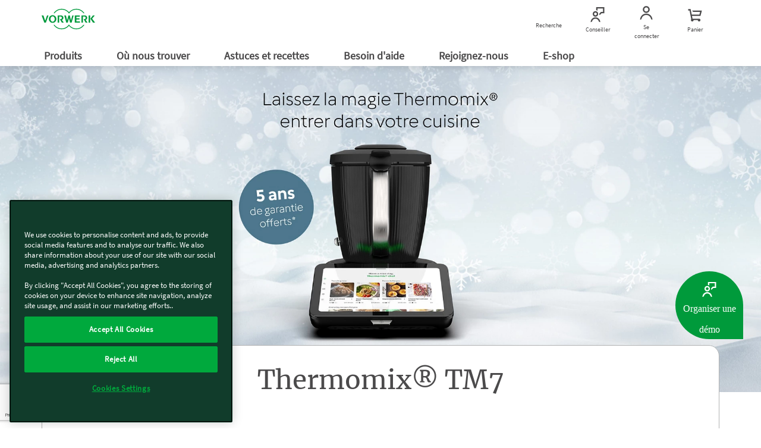

--- FILE ---
content_type: text/html; charset=UTF-8
request_url: https://www.vorwerk.com/fr/fr/c/vorwerk/produits/thermomix/thermomix-tm7
body_size: 511496
content:
<!DOCTYPE html>
<html lang="fr">
    <head>
    <meta http-equiv="X-UA-Compatible" content="IE=edge; charset=UTF-8"/>
    
        <base href="https://www.vorwerk.com/" target="_self"/>
    

    
        
    
        
  <script defer="defer" type="text/javascript" src="https://rum.hlx.page/.rum/@adobe/helix-rum-js@%5E2/dist/rum-standalone.js" data-routing="env=prod,tier=publish,ams=Vorwerk Co. KG" integrity="" crossorigin="anonymous" data-enhancer-version="" data-enhancer-hash=""></script>
<script type="text/javascript">window.dataLayer = window.dataLayer || []; 
dataLayer.push({"subSystem":"website","country":"fr","language":"fr","division":"tm","pageType":"product","aemVersion":"2025.1209.1152208.0007142805","userId":"","canonicalUrl":"https://www.vorwerk.com/fr/fr/c/vorwerk/produits/thermomix/thermomix-tm7","advisorId":{"kobold":"","thermomix":""},"loggedIn":"false","sapcVersion":"","originKey":""});
window.dataRepository=window.dataRepository || []; 
dataRepository.push({"event":"view_item","ecommerce":[{"currency":"EUR","value":1599.0,"items":[{"item_id":"FR301109","item_name":"Thermomix® TM7","affiliation":"","coupon":"","currency":"EUR","discount":0,"index":0,"item_brand":"tm","item_category":"Thermomix","item_category2":"Thermomix TM7","item_category3":"","item_category4":"","item_list_id":"","item_list_name":"","item_variant":"","location_id":"","financable":false,"financing_type":"non-financeable","price":1599.0}]}]});
</script>
  <script type="module">
      function getCookie(cname) {
          let name = cname + '=';
          let decodedCookie = decodeURIComponent(document.cookie);
          let ca = decodedCookie.split(';');
          for (let i = 0; i < ca.length; i++) {
              let c = ca[i];
              while (c.charAt(0) === ' ') {
                  c = c.substring(1);
              }
              if (c.indexOf(name) === 0) {
                  return c.substring(name.length, c.length);
              }
          }
          return '';
      }
      const tmCookie = atob(getCookie('tm-advisor')).split(';')[8];
      const ksCookie = atob(getCookie('ks-advisor')).split(';')[8];
      if (tmCookie || ksCookie) {
          window.dataLayer[0].advisorId = {};
          if (tmCookie) {
              window.dataLayer[0].advisorId.Thermomix = tmCookie;
          }
          if (ksCookie) {
              window.dataLayer[0].advisorId.Kobold = ksCookie;
          }
      }
      const userId = getCookie('userId');
      const hashedEmail = getCookie('hashedEmail');
      if (userId) {
          window.dataLayer[0].userId = userId;
      }
      if (hashedEmail) {
          window.dataLayer[0].sha256_email_address = hashedEmail;
      }
      if (window.dataLayer[0].country === 'es') {
          const tmAdvisorVisit = getCookie('tm-advisor-visit');
          const ksAdvisorVisit = getCookie('ks-advisor-visit');

          window.dataLayer[0].tm_advisor_visit = tmAdvisorVisit === 'true' ? 'true' : 'False';
          window.dataLayer[0].ks_advisor_visit = tmAdvisorVisit !== 'true' && ksAdvisorVisit === 'true' ? 'true' : 'False';
      } else {
          window.dataLayer[0].tm_advisor_visit = 'False';
          window.dataLayer[0].ks_advisor_visit = 'False';
      }
  </script>


    
    

    
    
    <title>Vorwerk Thermomix® TM7</title>
    <link rel="canonical" href="https://www.vorwerk.com/fr/fr/c/vorwerk/produits/thermomix/thermomix-tm7"/>
    <meta name="description" content="Découvrez le Thermomix® TM7 : le tout nouveau robot multifonction : nouveau design, moteur puissant et silencieux, écran tactile 10 pouces, 10 000 recettes Cookidoo®. Testez le maintenant dans votre cuisine ! "/>
    <meta name="robots" content="index,follow"/>
    <meta property="og:title" content="Vorwerk Thermomix® TM7"/>
    <meta property="og:description" content="Découvrez le Thermomix® TM7 : le tout nouveau robot multifonction : nouveau design, moteur puissant et silencieux, écran tactile 10 pouces, 10 000 recettes Cookidoo®. Testez le maintenant dans votre cuisine ! "/>

    <meta property="og:brand" content="Vorwerk"/>
    <meta property="og:type" content="produits"/>
    <meta property="og:site_name" content="Vorwerk"/>
    <meta name="keywords" content="Thermomix® TM7
TM7
Thermomix"/>


    <meta name="template" content="product-template"/>
    <link rel="shortcut icon" href="/etc.clientlibs/vorwerk/base/clientlibs/clientlib-resources/resources/favicon/favicon.ico"/>
    <link rel="preload" href="/etc.clientlibs/vorwerk/base/clientlibs/clientlib-resources/resources/icons/social_sprite.svg" as="image" type="image/svg+xml"/>
    <meta charset="utf-8"/>
    <meta name="viewport" content="width=device-width, initial-scale=1.0, user-scalable=no"/>
    <meta name="author" content=""/>
    <meta name="theme-color" content="#ffffff"/>
    <meta property="og:url" content="https://www.vorwerk.com/fr/fr/c/vorwerk/produits/thermomix/thermomix-tm7"/>
    <meta property="og:image" content="https://media.vorwerk.com/is/image/vorwerk/FR-TM-OP-promo-decembre-hero-image-V2?wid=980&amp;hei=490"/>
    
    
    
        <link rel="preload" as="image" href="https://media.vorwerk.com/is/image/vorwerk/FR-TM-OP-promo-decembre-hero-image-V2:21x9?wid=1900&hei=814&tmst=1765186158783" imagesrcset="https://media.vorwerk.com/is/image/vorwerk/FR-TM-OP-promo-decembre-hero-image-V2:21x9?wid=1900&amp;hei=814&amp;tmst=1765186158783&fmt=webp 992w,
                        https://media.vorwerk.com/is/image/vorwerk/FR-TM-OP-promo-decembre-hero-image-V2:21x9?wid=980&amp;hei=420&amp;tmst=1765186158783&fmt=webp 768w,
                        https://media.vorwerk.com/is/image/vorwerk/FR-TM-OP-promo-decembre-hero-image-V2:1x1?wid=750&amp;hei=750&amp;tmst=1765186158783&amp;qlt=90&amp;resMode=sharp2&amp;op_usm=0.9,1.0,8,0&fmt=webp 576w,
                        https://media.vorwerk.com/is/image/vorwerk/FR-TM-OP-promo-decembre-hero-image-V2:1x1?wid=550&amp;hei=550&amp;tmst=1765186158783&amp;qlt=90&amp;resMode=sharp2&amp;op_usm=0.9,1.0,8,0&fmt=webp 501w,
                        https://media.vorwerk.com/is/image/vorwerk/FR-TM-OP-promo-decembre-hero-image-V2:1x1?wid=500&amp;hei=500&amp;tmst=1765186158783&amp;qlt=90&amp;resMode=sharp2&amp;op_usm=0.9,1.0,8,0&fmt=webp 429w,
                        https://media.vorwerk.com/is/image/vorwerk/FR-TM-OP-promo-decembre-hero-image-V2:1x1?wid=428&amp;hei=428&amp;tmst=1765186158783&amp;qlt=90&amp;resMode=sharp2&amp;op_usm=0.9,1.0,8,0&fmt=webp 376w,
                        https://media.vorwerk.com/is/image/vorwerk/FR-TM-OP-promo-decembre-hero-image-V2:1x1?wid=375&amp;hei=375&amp;tmst=1765186158783&amp;qlt=90&amp;resMode=sharp2&amp;op_usm=0.9,1.0,8,0&fmt=webp 375w" imagesizes=" (min-width: 992px) 992w,
                        (min-width: 768px) and (max-width: 991.98px) 768w,
                        (min-width: 576px) and (max-width: 767.98px) 576w,
                        (min-width: 501px) and (max-width: 575.98px) 501w,
                        (min-width: 429px) and (max-width: 500.98px) 429w,
                        (min-width: 376px) and (max-width: 428.98px) 376w,
                        (max-width: 375.98px) 375w"/>
    


    

    <meta property="idx:main_category" content="product"/>
    
    <meta property="idx:division" content="tm"/>
    

    
    
    <script defer src="/etc.clientlibs/vorwerk/base/clientlibs/clientlib-site-globals/jquery3.min.ACSHASHf5ca707ae96fa0b644c762ec4d6e17ea.js"></script>
<script defer src="/etc.clientlibs/vorwerk/base/clientlibs/clientlib-site-globals/jquery-ui.min.ACSHASHf266265ef06c739e22720b6cdccbfaa9.js"></script>





    
    <link rel="preload" as="style" href="/etc.clientlibs/vorwerk/base/clientlibs/clientlib-resources.min.ACSHASH84a6529e55b8c8818ff8aeff3a3853e8.css" type="text/css">
<link rel="preload" as="style" href="/etc.clientlibs/vorwerk/base/clientlibs/clientlib-site-globals.min.ACSHASHf2c9fed46115bf2422d6caafd65edb22.css" type="text/css">
<link rel="preload" as="style" href="/etc.clientlibs/vorwerk/base/clientlibs/clientlib-aem-grid.min.ACSHASHfd9f0ae78f49a90f729c110096bacaf7.css" type="text/css">
<link rel="stylesheet" href="/etc.clientlibs/vorwerk/base/clientlibs/clientlib-resources.min.ACSHASH84a6529e55b8c8818ff8aeff3a3853e8.css" type="text/css">
<link rel="stylesheet" href="/etc.clientlibs/vorwerk/base/clientlibs/clientlib-site-globals.min.ACSHASHf2c9fed46115bf2422d6caafd65edb22.css" type="text/css">
<link rel="stylesheet" href="/etc.clientlibs/vorwerk/base/clientlibs/clientlib-aem-grid.min.ACSHASHfd9f0ae78f49a90f729c110096bacaf7.css" type="text/css">





    
    <link rel="preload" as="style" href="/etc.clientlibs/vorwerk/base/clientlibs/clientlibs-webpack-header.min.ACSHASH55e4f3249e7cd67cbd80580b6adcc559.css" type="text/css">
<link rel="preload" as="style" href="/etc.clientlibs/vorwerk/base/clientlibs/clientlibs-webpack-components.min.ACSHASH992f708d8cedc45c7274628f06b8f7ef.css" type="text/css">
<link rel="preload" as="style" href="/etc.clientlibs/vorwerk/base/clientlibs/clientlibs-webpack-sharedcomponents.min.ACSHASHbf8cb2041680c4033e24f7a1447e25be.css" type="text/css">
<link rel="stylesheet" href="/etc.clientlibs/vorwerk/base/clientlibs/clientlibs-webpack-header.min.ACSHASH55e4f3249e7cd67cbd80580b6adcc559.css" type="text/css">
<link rel="stylesheet" href="/etc.clientlibs/vorwerk/base/clientlibs/clientlibs-webpack-components.min.ACSHASH992f708d8cedc45c7274628f06b8f7ef.css" type="text/css">
<link rel="stylesheet" href="/etc.clientlibs/vorwerk/base/clientlibs/clientlibs-webpack-sharedcomponents.min.ACSHASHbf8cb2041680c4033e24f7a1447e25be.css" type="text/css">





    
    <link rel="stylesheet" href="/etc.clientlibs/vorwerk/base/clientlibs/clientlib-site-globals/aos.min.ACSHASHbd6558ef2e7342b3c428766d24c92347.css" type="text/css">







    
    <script defer src="/etc.clientlibs/vorwerk/base/clientlibs/clientlib-site-globals.min.ACSHASH20c14462551f8aae84306a7f1c7912f2.js"></script>
<script defer src="/etc.clientlibs/vorwerk/base/clientlibs/clientlib-site-globals/aos.min.ACSHASH38e8431092f74cfbc9baa27d072ed5dd.js"></script>
<script defer src="/etc.clientlibs/vorwerk/base/clientlibs/clientlibs-webpack-runtime.min.ACSHASH1a068fa32b078ae8c681b2bf78ce1311.js"></script>
<script defer src="/etc.clientlibs/vorwerk/base/clientlibs/clientlibs-webpack-vendor.min.ACSHASH077791428ac9752dfe52826170d34312.js"></script>
<script defer src="/etc.clientlibs/vorwerk/base/clientlibs/clientlibs-webpack-header.min.ACSHASHa4be36cd447f59654036facf67a62f1e.js"></script>
<script defer src="/etc.clientlibs/vorwerk/base/clientlibs/clientlibs-webpack-components.min.ACSHASH174b6ba622a36cb6a8ccd80d919c2c99.js"></script>
<script defer src="/etc.clientlibs/vorwerk/base/clientlibs/clientlibs-webpack-sharedcomponents.min.ACSHASH1b43494f30fb4e6570eb3554cb34f50f.js"></script>




    
    

    

















<script>
    window.templatePath = { "store-locator": { "click-map": { "event": "map_click", "location": "Store List", "store_name": "" }, "click-map-details": { "event": "map_click", "location": "Store Details", "store_name": "" } }, "search-result": { "search": { "event": "search", "search_term": "" }, "result": { "event": "view_item_list", "ecommerce": { "item_list_id": "", "item_list_name": "", "items": [{}] } } }, "product-view": { "view-item": { "event": "view_item", "ecommerce": { "currency": "", "value": 0, "items": [ { "item_id": "", "item_name": "", "affiliation": "", "coupon": "", "currency": "", "discount": 0, "index": 0, "item_brand": "", "item_category": "", "item_category2": "", "item_category3": "", "item_category4": "", "item_category5": "", "item_list_id": "", "item_list_name": "", "item_variant": "", "location_id": "", "financable": true, "price": 0 } ] } } }, "page-view": { "initial-load": { "canonicalUrl": "", "country": "", "division": "", "language": "", "logeddIn": "", "pageType": "", "sapcVersion": "", "aemVersion": "", "userid": "", "advisorVisit": "", "advisorId": { "Kobold": "DK01762524", "Thermomix": "DT11716266" }, "originKey": "undefined", "subsystem": "website" } }, "form-submit": { "submit": { "event": "generate_lead", "form_type": "", "form_name": "" }, "fe-error": { "event": "exception", "form_type": "", "form_name": "", "error_type": "Validation Error", "error_message": "", "error_fields": "" }, "be-error": { "event": "exception", "form_type": "", "form_name": "", "error_type": "Server Error", "error_message": "" } }, "promotion-event": { "initial-load": { "event": "view_promotion", "ecommerce": { "creative_name": "", "promotion_id": "", "promotion_name": "", "items": [] } }, "click-promotion": { "event": "select_promotion", "ecommerce": { "creative_name": "", "promotion_id": "", "promotion_name": "", "items": [] } } } };
    window.gtmInjectorPresent = true;
    (function() {
        window.dataLayer = window.dataLayer || [];
        var consent = false;
        var buffer = [];


        window.pushGA4buffer = function() {
            consent = true;
            if (buffer.length > 0) {
                buffer.forEach(function(dataToPush) {
                    window.dataLayer.push(dataToPush);
                });
                buffer = [];
            }
        }

        window.dataLayer.push = function(states) {
            if (states && states.value) {
                const consentAccepted = states.value;
                if (consentAccepted.event === 'gtm_consent_update') {
                    Array.prototype.push.call(window.dataLayer, states);
                    window.pushGA4buffer();
                    return;
                }
            }
            return Array.prototype.push.call(window.dataLayer, states);
        };


        window.doPushGA4 = function(data) {
            if (consent) {
                window.dataLayer.push(data);
            } else {
                buffer.push(data);
            }
        };
    })();
</script>

<!-- Google Tag Manager -->
<script defer type="text/javascript" async>
    var gtmContainerId = "GTM-WZWDJL2";
    (function (w, d, s, l, i) {
        w[l] = w[l] || [];
        w[l].push({ 'gtm.start': new Date().getTime(), event: 'gtm.js' });
        var f = d.getElementsByTagName(s)[0],
            j = d.createElement(s),
            dl = l != 'dataLayer' ? '&l=' + l : '';
        j.async = true;
        j.src = 'https://tag.vorwerk.com/gtm.js?id=' + i + dl;
        f.parentNode.insertBefore(j, f);
    })(window, document, 'script', 'dataLayer', gtmContainerId);
</script>
<!-- End Google Tag Manager -->

<script>

    const processGenericInitialLoadEvent = (event,data) => {
        data.forEach( gtmEvent => {
            let jsonTemplate={event:event,ecommerce:{}};
            for (const key in gtmEvent){
                let value = gtmEvent[key]
                jsonTemplate.ecommerce[key]=value;
            }
            window.doPushGA4({ecommerce: null});
            window.doPushGA4(jsonTemplate);
        });
    };

    window.onload = () => {
        if (window.dataRepository && Object.keys(window.dataRepository).length > 0) {
            if (window.dataLayer && window.dataLayer.push && window.google_tag_manager) {
                window.dataRepository.forEach((element) => {
                    let event = element.event;
                    let ecommerce = element.ecommerce;
                    processGenericInitialLoadEvent(event, ecommerce);
                });
            }
        }

    };
</script>
 

    

    
    
        
    
    <style>.imageElement{width:100%}.imageElement.ratio-3x2{aspect-ratio:3/2}.imageElement.ratio-1x2{aspect-ratio:1/2}.imageElement.ratio-4x3{aspect-ratio:4/3}.imageElement.ratio-16x9{aspect-ratio:16/9}.imageElement.ratio-1x1{aspect-ratio:1/1}.imageElement.ratio-4x1{aspect-ratio:4/1}</style>


        
            
    
    


        
            
    
    


        
            
    
    


        
            
    
    


        
            
    
    


        
            
    
    


        
            
    
    


        
            
    
    


        
            
    
    <style>.imageElement{width:100%}.imageElement.ratio-3x2{aspect-ratio:3/2}.imageElement.ratio-1x2{aspect-ratio:1/2}.imageElement.ratio-4x3{aspect-ratio:4/3}.imageElement.ratio-16x9{aspect-ratio:16/9}.imageElement.ratio-1x1{aspect-ratio:1/1}.imageElement.ratio-4x1{aspect-ratio:4/1}</style>


        
            
    
    


        
            
    
    


        
            
    
    


        
            
    
    


        
            
    
    


        
            
    
    


        
            
    
    <style>.heroimage-component .heroimage__container{position:relative;width:100%;overflow:hidden}.heroimage-component .heroimage__container:before{display:block;content:"";width:100%;padding-top:42.85714%}.heroimage-component .heroimage__container>.content-ratio{position:absolute;top:0;left:0;right:0;bottom:0}.heroimage-component .heroimage__tiles-container{display:flex;margin-bottom:-90px}@media (max-width:767px){.heroimage-component .heroimage__tiles-container{flex-direction:column;margin-bottom:-70px}}@media (max-width:767px){.heroimage-component .heroimage__tiles-container.heroimage-1-narrow-tile,.heroimage-component .heroimage__tiles-container.heroimage-1-tile{margin-bottom:-60px}}@media screen and (min-width:992px){.heroimage-component .heroimage__tiles-container.heroimage-1-narrow-tile .heroimage__tiles-container-items,.heroimage-component .heroimage__tiles-container.heroimage-1-tile .heroimage__tiles-container-items{padding:30px}}@media (max-width:767px){.heroimage-component .heroimage__tiles-container.heroimage-1-narrow-tile .heroimage__tiles-container-items,.heroimage-component .heroimage__tiles-container.heroimage-1-tile .heroimage__tiles-container-items{bottom:60px}}.heroimage-component .heroimage__tiles-container.heroimage-1-narrow-tile .heroimage__tiles-container-items .price-container,.heroimage-component .heroimage__tiles-container.heroimage-1-tile .heroimage__tiles-container-items .price-container{font-size:44px}@media (max-width:767px){.heroimage-component .heroimage__tiles-container.heroimage-1-narrow-tile .heroimage__tiles-container-items .price-container,.heroimage-component .heroimage__tiles-container.heroimage-1-tile .heroimage__tiles-container-items .price-container{font-size:28px}}.heroimage-component .heroimage__tiles-container.heroimage-1-narrow-tile .heroimage__tiles-container-items{max-width:752px;margin:auto}.heroimage-component .heroimage__tiles-container.heroimage-1-narrow-tile .heroimage__tiles-container-items .container{width:auto;margin:auto}.heroimage-component .heroimage__tiles-container-items{flex:1;min-height:160px;background-color:#fff;position:relative;padding:10px;bottom:80px;border-radius:18px;border:1px solid #b1b2b3;transition:transform .5s,box-shadow .5s ease-in-out}.heroimage-component .heroimage__tiles-container-items:not(:first-child){margin-left:20px}@media (max-width:767px){.heroimage-component .heroimage__tiles-container-items:not(:first-child){margin-left:0;width:100%;margin-bottom:20px}}@media (max-width:767px){.heroimage-component .heroimage__tiles-container-items{padding:24px 9px 9px;flex:flex;width:100%;min-height:120px;bottom:50px;margin-bottom:20px}}@media (max-width:767px){.heroimage-component .heroimage__tiles-container-items .singlecolumn-component{padding:0 15px 15px}}.heroimage-component .heroimage__container.hero-is-image.ratio-heroimage__container{position:relative}.heroimage-component .heroimage__container.hero-is-image.ratio-heroimage__container:before{display:block;content:"";width:100%;padding-top:42.85714%}.heroimage-component .heroimage__container.hero-is-image.ratio-heroimage__container>.content-ratio{position:absolute;top:0;left:0;right:0;bottom:0}@media (max-width:767px){.heroimage-component .heroimage__container.hero-is-image.ratio-heroimage__container{position:relative}.heroimage-component .heroimage__container.hero-is-image.ratio-heroimage__container:before{display:block;content:"";width:100%;padding-top:100%}.heroimage-component .heroimage__container.hero-is-image.ratio-heroimage__container>.content-ratio{position:absolute;top:0;left:0;right:0;bottom:0}}.heroimage-component .heroimage__container.hero-is-image.ratio-heroimage__container .ratio-heroimage{aspect-ratio:21/9}@media (max-width:767px){.heroimage-component .heroimage__container.hero-is-image.ratio-heroimage__container .ratio-heroimage{aspect-ratio:1/1}}.heroimage-component .heroimage__container.hero-is-image.ratio-heroimageshort__container{position:relative}.heroimage-component .heroimage__container.hero-is-image.ratio-heroimageshort__container:before{display:block;content:"";width:100%;padding-top:33.33333%}.heroimage-component .heroimage__container.hero-is-image.ratio-heroimageshort__container>.content-ratio{position:absolute;top:0;left:0;right:0;bottom:0}@media (max-width:767px){.heroimage-component .heroimage__container.hero-is-image.ratio-heroimageshort__container{position:relative}.heroimage-component .heroimage__container.hero-is-image.ratio-heroimageshort__container:before{display:block;content:"";width:100%;padding-top:50%}.heroimage-component .heroimage__container.hero-is-image.ratio-heroimageshort__container>.content-ratio{position:absolute;top:0;left:0;right:0;bottom:0}}.heroimage-component .heroimage__container.hero-is-image.ratio-heroimageshort__container .ratio-heroimageshort{aspect-ratio:3/1}@media (max-width:767px){.heroimage-component .heroimage__container.hero-is-image.ratio-heroimageshort__container .ratio-heroimageshort{aspect-ratio:2/1}}.heroimage-component .heroimage__container.hero-is-image.ratio-aopheroimage__container{position:relative}.heroimage-component .heroimage__container.hero-is-image.ratio-aopheroimage__container:before{display:block;content:"";width:100%;padding-top:33.33333%}.heroimage-component .heroimage__container.hero-is-image.ratio-aopheroimage__container>.content-ratio{position:absolute;top:0;left:0;right:0;bottom:0}.heroimage-component .heroimage__container.hero-is-image.ratio-aopheroimage__container .ratio-aopheroimage{aspect-ratio:3/1}@media screen and (min-width:992px) and (max-width:1199px){.heroimage-component .heroimage__container.hero-is-image.ratio-aopheroimage__container .ratio-aopheroimage{aspect-ratio:2/1}}@media screen and (max-width:991px){.heroimage-component .heroimage__container.hero-is-image.ratio-aopheroimage__container .ratio-aopheroimage{aspect-ratio:1/1}}@media screen and (min-width:992px) and (max-width:1199px){.heroimage-component .heroimage__container.hero-is-image.ratio-aopheroimage__container{position:relative}.heroimage-component .heroimage__container.hero-is-image.ratio-aopheroimage__container:before{display:block;content:"";width:100%;padding-top:50%}.heroimage-component .heroimage__container.hero-is-image.ratio-aopheroimage__container>.content-ratio{position:absolute;top:0;left:0;right:0;bottom:0}}@media screen and (max-width:991px){.heroimage-component .heroimage__container.hero-is-image.ratio-aopheroimage__container{position:relative}.heroimage-component .heroimage__container.hero-is-image.ratio-aopheroimage__container:before{display:block;content:"";width:100%;padding-top:100%}.heroimage-component .heroimage__container.hero-is-image.ratio-aopheroimage__container>.content-ratio{position:absolute;top:0;left:0;right:0;bottom:0}}.heroimage-component .heroimage__container.hero-is-image .ratio-pdphero{aspect-ratio:16/9}@media (max-width:767px){.heroimage-component .heroimage__container.hero-is-image .ratio-pdphero{aspect-ratio:1/1}}</style>


        
            
    
    


        
            
    
    


        
            
    
    


        
            
    
    


        
            
    
    


        
            
    
    


        
            
    
    


        
            
    
    


        
            
    
    


        
            
    
    


        
            
    
    


        
            
    
    


        
            
    
    


        
            
    
    


        
            
    
    


        
            
    
    


        
            
    
    


        
            
    
    


        
            
    
    


        
            
    
    


        
            
    
    


        
            
    
    


        
            
    
    


        
            
    
    


        
            
    
    


        
            
    
    


        
            
    
    <style>[class^=teaser--] .ratio-standardteaser{aspect-ratio:3/2}</style>


        
            
    
    


        
            
    
    


        
            
    
    


        
            
    
    


        
            
    
    


        
            
    
    


        
            
    
    


        
            
    
    


        
    

    
        <link rel="alternate" hreflang="en-gb" href="https://www.vorwerk.com/gb/en/c/home/products/thermomix/thermomix-tm7"/>
    
        <link rel="alternate" hreflang="pl-pl" href="https://www.vorwerk.com/pl/pl/c/strona-glowna/produkty/thermomix/wielofunkcyjny-robot-kuchenny-tm7"/>
    
        <link rel="alternate" hreflang="fr-fr" href="https://www.vorwerk.com/fr/fr/c/vorwerk/produits/thermomix/thermomix-tm7"/>
    
        <link rel="alternate" hreflang="de-de" href="https://www.vorwerk.com/de/de/c/home/produkte/thermomix/tm7"/>
    
        <link rel="alternate" hreflang="es-es" href="https://www.vorwerk.com/es/es/productos/thermomix/thermomix-tm7"/>
    
        <link rel="alternate" hreflang="it-it" href="https://www.vorwerk.com/it/it/c/home/prodotti/bimby/bimby-tm7"/>
    
        <link rel="alternate" hreflang="de-at" href="https://www.vorwerk.com/at/de/c/home/produkte/thermomix/tm7"/>
    
        <link rel="alternate" hreflang="pt-pt" href="https://www.vorwerk.com/pt/pt/c/home/produtos/bimby/tm7"/>
    

    

    
    <script type="application/ld+json">{"itemListElement":[{"item":"https://www.vorwerk.com/fr/fr/c/vorwerk","@type":"ListItem","name":"Vorwerk France","position":"1"},{"item":"https://www.vorwerk.com/fr/fr/c/vorwerk/produits/thermomix","@type":"ListItem","name":"Thermomix®","position":"2"},{"item":"https://www.vorwerk.com/fr/fr/c/vorwerk/produits/thermomix/thermomix-tm7","@type":"ListItem","name":"Thermomix® TM7","position":"3"}],"@type":"BreadcrumbList","@context":"https://schema.org"}</script>


</head>
    <body class="combinedshop">
        
        
            <div id="pageLocale" data-pagelocale="fr"></div>

            
    
    
    
    
    
    <section id="aem-header-section" class="header-section section-component"><header class="header js-header-component  ">
    
    
    <div class="header__inner js-header-inner">
        
    
    
    
    
    <div id="client-api" class="hidden">
        

        <input id="tsAppID" type="hidden" data-TSAppId="XF2F7F7D81206D6CDFF170AAB8C3B68DA"/>
        <input id="localization" type="hidden" data-country="fr" data-language="fr"/>
        <input id="sapurlbase" type="hidden" data-urlbase="s/shop"/>
        
        
            <input class="js-advisor-cookie-url" data-advisor-cookie-url="/fr/fr/c/vorwerk.advisor_cookie.html" type="hidden"/>
        
        <input class="js-minicart-quantity-cookie" data-cart-quantity-storeId="vfr" type="hidden"/>
        <a class="js-tm-advisor-search-page" href="/fr/fr/c/vorwerk/ou-nous-trouver/thermomix-chercher-un-conseiller"></a>
        <a class="js-ks-advisor-search-page" href="/fr/fr/c/vorwerk/ou-nous-trouver/kobold-chercher-un-conseiller"></a>
        <a class="js-ks-profile-page" data-url="/fr/fr/c/vorwerk/ou-nous-trouver/kobold-chercher-un-conseiller/kobold.html" href="javascript:void(0)"></a>
        <a class="js-tm-profile-page" data-url="/fr/fr/c/vorwerk/ou-nous-trouver/thermomix-chercher-un-conseiller/thermomix.html" href="javascript:void(0)"></a>
    </div>

        <div class="header__group">
            
            <a class="header__icon header__burger hidden-lg" href="javascript:void(0)" title="Menu">
                <figure>
                    <div class="header__burger--inner"></div>
                </figure>
                <span class="header__burger-title">Menu</span>
            </a>

            
            <a href="javascript:void(0)" data-analytics-navigation_type="Top Icons" data-analytics-event="navigation" data-analytics-link_text="Recherche">
                <span id="js-searchicon" class="header__icon">
    <figure class="searchicon--close">
        <div class="searchicon--close--inner"></div>
    </figure>
    <figure class="js-searchicon-lens searchicon--lens">
        <div class="header--icon search--icon"></div>
    </figure>
    <span class="searchicon--title">Recherche</span>
</span>

            </a>
        </div>
        <div class="header__corporate">
            <a class="header__logo js-gtm-genericevent-link" href="/fr/fr/c/vorwerk" title="Page d&#39;accueil Vorwerk" data-gtm-genericevent-label="Home Button" data-gtm-genericevent-category="Navigation" data-gtm-genericevent-action="Top Icons">
                <?xml version="1.0" encoding="UTF-8" ?>
<svg enable-background="new 0 0 113.4 43.3" version="1.1" viewBox="0 0 113.4 43.3" xml:space="preserve" xmlns="http://www.w3.org/2000/svg">
    <style type="text/css">
        .st0 {
            fill: #009a3d;
        }
    </style>
    <polygon class="st0" points="103.4 21 109 29.3 113.4 29.3 107 20.8 112.7 14 108.7 14"/>
    <polygon class="st0" points="102.9 14 99.6 14 99.6 29.3 102.9 29.3"/>
    <path class="st0" d="m89.1 21.9l4.2 7.4h4.1l-4-5.8c1-0.4 3.3-1.8 3.3-4.4 0-3.3-2.5-5.1-5.2-5.1h-7.1v15.3h3.3v-13h2.8c1.5 0 2.8 1 2.8 2.8s-1.6 2.8-3.4 2.8c-0.3 0.1-0.6 0.1-0.8 0z"/>
    <polygon class="st0" points="70.3 14 70.3 29.3 81.4 29.3 81.4 26.8 73.6 26.8 73.6 22.6 80.3 22.6 80.3 20.2 73.6 20.2 73.6 16.5 81.1 16.5 81.1 14"/>
    <polygon class="st0" points="57.9 19.5 60.3 29.3 63.6 29.3 67.9 14 65 14 62.2 24.6 59.8 14 56.7 14 54.1 24.7 51.6 14 48 14 52.2 29.3 55.5 29.3"/>
    <path class="st0" d="m38.7 21.9l4.2 7.4h4.1l-4-5.8c1-0.4 3.3-1.8 3.3-4.4 0-3.3-2.5-5.1-5.2-5.1h-7.1v15.3h3.3v-13h2.8c1.5 0 2.8 1 2.8 2.8s-1.6 2.8-3.4 2.8c-0.3 0.1-0.6 0.1-0.8 0z"/>
    <path class="st0" d="m23.3 13.5c-4.4 0-8 3.6-8 8.1s3.6 8.1 8 8.1 8-3.6 8-8.1-3.6-8.1-8-8.1zm0 13.8c-2.5 0-4.5-2.5-4.5-5.7 0-3.1 2-5.7 4.5-5.7s4.5 2.5 4.5 5.7-2 5.7-4.5 5.7z"/>
    <polygon class="st0" points="7.6 25.2 3.8 14 0 14 5.7 29.3 9 29.3 14.6 14 11.5 14 7.6 25.3"/>
    <path class="st0" d="m90.7 9.3h-2.1c-3.4-4.6-8.8-7.6-15-7.6-6.5 0-12.3 3.4-15.6 8.5-3.2-5.1-9-8.5-15.5-8.5-6.2 0-11.6 3-15 7.6h-2c3.5-5.6 9.8-9.3 17-9.3 6.3 0 11.9 2.9 15.6 7.3 3.7-4.4 9.3-7.3 15.6-7.3 7.1 0 13.4 3.7 17 9.3z"/>
    <path class="st0" d="m90.7 33.9c-3.6 5.6-9.9 9.4-17.1 9.4-6.3 0-11.9-2.9-15.6-7.3-3.7 4.5-9.3 7.3-15.6 7.3-7.2 0-13.5-3.7-17.1-9.4h2c3.4 4.6 8.8 7.7 15 7.7 6.5 0 12.3-3.4 15.6-8.5 3.3 5.1 9.1 8.5 15.6 8.5 6.2 0 11.7-3 15-7.7h2.2z"/>
</svg>

            </a>
        </div>
        <div class="header__group">
            
            
            
            
                
                <a class="header__icon js-advisorstore-link" href="javascript:void(0)" data-analytics-navigation_type="Top Icons" data-analytics-event="navigation" data-analytics-link_text="Conseiller">
                    <span class="js-advisorstore-link-container">
    <figure class="js-advisorstore-close advisorstore--close hidden">
        <div class="advisorstore--close--inner"></div>
    </figure>
    <div class="js-advisorstore-open advisorstore--icon header--icon"></div>
    <div class="advisorstore--advisor-header-image-container js-advisor-image-header-container js-advisorstore-open-bubble hidden">
        <div class="js-advisorstore-header-image-tm hidden">
            <img class="advisorstore-header-image advisorstore-header-image-tm"/>
        </div>
        <div class="js-advisorstore-header-image-ks hidden">
            <img class="advisorstore-header-image advisorstore-header-image-ks"/>
        </div>
    </div>
    <span class="js-advisorstore-open-label advisorstore--label">Conseiller</span>
</span>

                </a>
            
            
            <a href="/fr/fr/s/shop/my-account/orders" class="header__icon js-myaccount visible-lg js-gtm-genericevent-link" data-gtm-genericevent-label="My Account" data-gtm-genericevent-action="Top Icons" data-gtm-genericevent-category="Navigation" data-analytics-event="navigation" data-analytics-link_text="Se connecter" data-analytics-navigation_type="Top Icons">
                <div class="header--icon myaccount--icon"></div>
<span class="js-my-account-title" data-notLoggedIn="Se connecter" data-loggedIn="Mon compte">Se connecter</span>

            </a>

            
            <a id="mini-cart-container" href="javascript:void(0)" class="header__icon minicart-header-link js-mini-cart-link " data-minicart-path="/fr/fr/s/shop/aem/cart/get" data-minicart-count-path="/fr/fr/s/shop/aem/cart/get/itemquantity" data-analytics-navigation_type="Top Icons" data-analytics-event="navigation" data-analytics-link_text="Panier">
                <span class="combined-shop-shoppingcart">
    <div class="header--icon minicart--icon"></div>
    <svg class="minicart--icon--amount" xmlns="http://www.w3.org/2000/svg" width="24" height="24" viewBox="0 0 24 24">
        <g fill="none" fill-rule="evenodd">
            <g class="header__icon--cart-amount">
                <circle class="header__icon--cart-amount-circle" cx="14.2" cy="8" r="8" fill="#D34F83"/>
                <text class="nav-items-total" x="11" y="12" fill="#FFF" font-family="SourceSansPro-Regular, Source Sans Pro" font-size="13"></text>
            </g>
        </g>
    </svg>
</span>
<span class="text">Panier</span>

            </a>

            <div class="js-minicart-component">
    
    
        <div class="js-component-translations hidden">
            
                <input type="hidden" class="i18n-aem-minicart-myCart" value="Voir mon panier"/>
            
                <input type="hidden" class="i18n-aem-minicart-emptycart" value="Votre panier est vide"/>
            
                <input type="hidden" class="i18n-aem-minicart-shoppingCart" value="Panier"/>
            
                <input type="hidden" class="i18n-aem-minicart-article" value="article"/>
            
                <input type="hidden" class="i18n-aem-minicart-articles" value="articles"/>
            
                <input type="hidden" class="i18n-aem-minicart-total" value="Total"/>
            
                <input type="hidden" class="i18n-aem-cart-error" value="Nous sommes désolés, une erreur s&#39;est produite lors de la récupération des articles du panier"/>
            
        </div>
    

    



    <div id="empty-cart-template" class="hidden">
        <div class="mini-cart js-mini-cart">
            <div class="row">
                <div class="col-xs-12 col-sm-12">
                    <div class="cart-headline text-center">
                        <div class="h3 cart-headline-emptytext">
                            Voir mon panier
                        </div>
                    </div>
                </div>
            </div>
            <div>
                <div class="mini-cart-body">
                    <div class="content__empty text-center">
                        <div class="h3 cart-content-emptytext">
                            Votre panier est vide
                        </div>
                    </div>

                    <div class="aem-button--corner__top-right aem-button--disabled center-block">
                        <button class="aem-button aem-button-component-template">
                            <span class="aem-button-component--title__static">Panier</span>
                        </button>
                    </div>
                </div>
            </div>
        </div>
    </div>

    <script id="products-template" type="text/x-handlebars-template">
    <div id='mini-cart-container'>
        <div class='mini-cart js-mini-cart'>
            <div class='row'>
                <div class='col-xs-12 col-sm-12'>
                    <div class='cart-headline text-right'>
                        <div
                            class='button-component component aem-button--corner__top-right'
                        >
                            <a
                                href='/de/de/s/shop/cart'
                                class='aem-button aem-button-hyperlink btn--continue-shopping js-headline-cart-url'
                            >
                                {{i18n 'aem.minicart.myCart' i18n}}
                            </a>
                        </div>
                    </div>
                </div>
            </div>

            <div class='mini-cart-body'>
                {{#eq this.entries.length 1}}
                    <div class='legend'>
                        {{this.entries.length}} {{
                            i18n 'aem.minicart.article' i18n
                        }}
                    </div>
                {{/eq}}

                {{#gt this.entries.length 1}}
                    <div class='legend'>
                        {{this.entries.length}} {{
                            i18n 'aem.minicart.articles' i18n
                        }}
                    </div>
                {{/gt}}

                <ol class='mini-cart-list'>
                    {{#each this.entries}}
                        <li class='mini-cart-item'>
                            <div class='thumb'>
                                <a href="{{this.productUrl}}">
                                    {{#if this.productImageUrl}}
                                        <img
                                            src="{{this.productImageUrl}}"
                                            class='mini-cart-img-size'
                                            alt="{{this.productImageAltText}}"
                                            title="{{this.productName}}"
                                        />
                                    {{else}}
                                        <img
                                            src='/_ui/responsive/theme-vorwerk/images/missing_product_EN_96x96.jpg'
                                            alt="{{this.name}}"
                                            title="{{this.name}}"
                                        />
                                    {{/if}}
                                </a>
                            </div>
                            <div class='details'>
                                {{this.productName}}
                                {{#if this.selectedWarranty}}
                                    <div class='warranty'>
                                        <img class="mini-cart-warranty-icon" src="/etc.clientlibs/vorwerk/base/clientlibs/clientlib-resources/resources/images/minibasket-warranty-icon.png" />
                                        {{this.selectedWarranty}}
                                    </div>
                                {{/if}}
                            </div>
                            {{#gt this.productQuantity 1}}
                                <div class='quantity'>
                                    <div class='box'>
                                        {{this.productQuantity}}x
                                    </div>
                                </div>
                            {{/gt}}
                        </li>
                    {{/each}}
                </ol>
            </div>
            <div class='mini-cart-totals'>
                <div class='key'>
                    {{i18n 'aem.minicart.total' i18n}}
                </div>
                <div class='value'>
                    {{this.formattedTotalPrice}}
                </div>
            </div>
        </div>
    </div>
</script>

</div>

        </div>
    </div>

    
    
    <div id="searchfield" class="searchfield-component">
        <div class="searchfield-wrapper">
            <form action="/fr/fr/c/vorwerk/general/page-resultat.html" class="searchfield-form js-searchfield-form">
                <div class="container">
                    <div class="searchfield-input--wrapper">
                        <input name="q" class="searchfield-input" type="text" placeholder="Je recherche..."/>
                        <figure class="searchfield-icon js-searchfield-icon">
                            <svg xmlns="http://www.w3.org/2000/svg" width="25" height="24" viewBox="0 0 25 24">
                                <g fill="none" fill-rule="evenodd" transform="rotate(45 11.207 18.328)">
                                    <circle cx="8" cy="8" r="7" stroke="#009a3b" stroke-width="2"/>
                                    <path fill="#009a3b" fill-rule="nonzero" d="M7 14v13.222a2 2 0 0 0 2-2V14H7z"/>
                                </g>
                            </svg>
                        </figure>
                    </div>
                </div>
            </form>
        </div>
    </div>



    
    
    <input type="checkbox" id="menu" class="header__burger--check hidden"/>
    <nav id="aem-navigation-section" class="header__navigation-wrapper header__checkbox-target aem-Grid aem-Grid--12 aem-Grid--default--12">
        <div class="header__inner">
            
            <ul class="header__navigation js-header_navigation">
                
                    
    <li class="header__navigation__item main-nav">
        <a href="javascript:void(0)" class="header__navigation__link" title="Produits" data-analytics-navigation_type="Top Level" data-analytics-event="navigation" data-analytics-link_text="Produits">
            Produits
            <label for="submenu-level1-products"></label>
        </a>

        
    <input type="checkbox" class="hidden" id="submenu-level1-products"/>
    <div class="header__navigation__sub header__checkbox-target">
        <div class="container">
            <ul class="header__navigation">
                
                <li class="header__navigation__link--back js-backlink" data-page-title="Produits">
                    <a href="javascript:;" class="header__navigation__link">
                        Produits
                        <!-- Label for sub-nav toggle -->
                        <label for="submenu-level2-products"></label>
                    </a>
                </li>
                

                <div class="header__accordion aem-Grid aem-GridColumn row">
                    <div class="header__accordion-top container_level-2 row">
                        
                        

<div class="singlecolumn-component section-component aem-GridColumn--default--none aem-GridColumn aem-GridColumn--default--3 aem-GridColumn--offset--default--0">
<div class="singlecolumn">
    <div class="singlecolumn__content">
        


<div class="aem-Grid aem-Grid--12 aem-Grid--small--12 aem-Grid--default--12 aem-Grid--xsmall--12 aem-Grid--medium--12 ">
    
    <div class="navlist-component component aem-GridColumn--small--none aem-GridColumn--medium--none aem-GridColumn--offset--xsmall--0 aem-GridColumn--default--none aem-GridColumn--xsmall--12 aem-GridColumn--offset--default--0 aem-GridColumn--offset--medium--0 aem-GridColumn--xsmall--none aem-GridColumn--medium--12 aem-GridColumn aem-GridColumn--small--12 aem-GridColumn--offset--small--0 aem-GridColumn--default--12">

<div class="navtile__container js-tile-reference  mobile-basic-version  navtile__container-text__grey ">
    
        
    
    <a class="navtile__container-directlink js-nav-link" href="/fr/fr/c/vorwerk/produits/thermomix" title="Thermomix®" data-navlink-type="Tile" data-analytics-event="navigation" data-analytics-link_text="Thermomix®" data-analytics-navigation_type="Tile" target="_self">
        
    
    
    
        
    
        
        <picture>
            <source media="(min-width: 992px)" srcset="https://media.vorwerk.com/is/image/vorwerk/FR-vorwerk-thermomix-tm7-stand-alone-menu:2x1?wid=475&amp;hei=237&amp;tmst=1739785540035&fmt=webp,
                            https://media.vorwerk.com/is/image/vorwerk/FR-vorwerk-thermomix-tm7-stand-alone-menu:2x1?wid=475&amp;hei=237&amp;tmst=1739785540035"/>
            <source media="(min-width: 768px) and (max-width: 991.98px)" srcset="https://media.vorwerk.com/is/image/vorwerk/FR-vorwerk-thermomix-tm7-stand-alone-menu:4x1?wid=980&amp;hei=245&amp;tmst=1739785540035&fmt=webp,
                            https://media.vorwerk.com/is/image/vorwerk/FR-vorwerk-thermomix-tm7-stand-alone-menu:4x1?wid=980&amp;hei=245&amp;tmst=1739785540035"/>
            <source media="(min-width: 576px) and (max-width: 767.98px)" srcset="https://media.vorwerk.com/is/image/vorwerk/FR-vorwerk-thermomix-tm7-stand-alone-menu:4x1?wid=750&amp;hei=187&amp;tmst=1739785540035&amp;qlt=90&amp;resMode=sharp2&amp;op_usm=0.9,1.0,8,0&fmt=webp,
                            https://media.vorwerk.com/is/image/vorwerk/FR-vorwerk-thermomix-tm7-stand-alone-menu:4x1?wid=750&amp;hei=187&amp;tmst=1739785540035&amp;qlt=90&amp;resMode=sharp2&amp;op_usm=0.9,1.0,8,0"/>
            <source media="(min-width: 501px) and (max-width: 575.98px)" srcset="https://media.vorwerk.com/is/image/vorwerk/FR-vorwerk-thermomix-tm7-stand-alone-menu:3x1?wid=550&amp;hei=183&amp;tmst=1739785540035&amp;qlt=90&amp;resMode=sharp2&amp;op_usm=0.9,1.0,8,0&fmt=webp,
                            https://media.vorwerk.com/is/image/vorwerk/FR-vorwerk-thermomix-tm7-stand-alone-menu:3x1?wid=550&amp;hei=183&amp;tmst=1739785540035&amp;qlt=90&amp;resMode=sharp2&amp;op_usm=0.9,1.0,8,0"/>
            <source media="(min-width: 429px) and (max-width: 500.98px)" srcset="https://media.vorwerk.com/is/image/vorwerk/FR-vorwerk-thermomix-tm7-stand-alone-menu:3x1?wid=500&amp;hei=166&amp;tmst=1739785540035&amp;qlt=90&amp;resMode=sharp2&amp;op_usm=0.9,1.0,8,0&fmt=webp,
                            https://media.vorwerk.com/is/image/vorwerk/FR-vorwerk-thermomix-tm7-stand-alone-menu:3x1?wid=500&amp;hei=166&amp;tmst=1739785540035&amp;qlt=90&amp;resMode=sharp2&amp;op_usm=0.9,1.0,8,0"/>
            <source media="(min-width: 376px) and (max-width: 428.98px)" srcset="https://media.vorwerk.com/is/image/vorwerk/FR-vorwerk-thermomix-tm7-stand-alone-menu:3x1?wid=428&amp;hei=142&amp;tmst=1739785540035&amp;qlt=90&amp;resMode=sharp2&amp;op_usm=0.9,1.0,8,0&fmt=webp,
                            https://media.vorwerk.com/is/image/vorwerk/FR-vorwerk-thermomix-tm7-stand-alone-menu:3x1?wid=428&amp;hei=142&amp;tmst=1739785540035&amp;qlt=90&amp;resMode=sharp2&amp;op_usm=0.9,1.0,8,0"/>
            <source media="(max-width: 375.98px)" srcset="https://media.vorwerk.com/is/image/vorwerk/FR-vorwerk-thermomix-tm7-stand-alone-menu:3x1?wid=375&amp;hei=125&amp;tmst=1739785540035&amp;qlt=90&amp;resMode=sharp2&amp;op_usm=0.9,1.0,8,0&fmt=webp,
                            https://media.vorwerk.com/is/image/vorwerk/FR-vorwerk-thermomix-tm7-stand-alone-menu:3x1?wid=375&amp;hei=125&amp;tmst=1739785540035&amp;qlt=90&amp;resMode=sharp2&amp;op_usm=0.9,1.0,8,0"/>
            <img alt="FR vorwerk thermomix tm7 stand alone menu" class="imageElement js-image-element ratio-navtilestandard" src="https://media.vorwerk.com/is/image/vorwerk/FR-vorwerk-thermomix-tm7-stand-alone-menu:2x1?wid=475&hei=237&tmst=1739785540035" title="Thermomix®" loading="lazy"/>
        </picture>
    
    

    
    
    

        <div class="navtile__container-content">
            <div class="navtile__container-content-title">
                <div class="navtile__container-content-icon "></div>
                Thermomix®
                
            </div>
            <div class="navtile__container-content-button">
                <div class="product-configurator-button aem-button--corner__top-right aem-button--icon__right">
                    <div class="aem-button aem-button-component-template js-button-component">
                        <span class="aem-button-component--title__static"></span>
                    </div>
                </div>
            </div>
        </div>
    </a>
    <label class="js-level-3-opener navtile-label-target hidden-md hidden-lg" data-link-id="L2NvbnRlbnQvdm9yd2Vyay1lQ29tbWVyY2UtcG9ydGFsL2ZyL2ZyL2MvaG9tZS9wcm9kdWN0cy90aGVybW9taXg=" data-title="Thermomix®"></label>

    
    
</div>
</div>
<div class="ghost aem-GridColumn aem-GridColumn--default--12">

</div>
<div class="ghost aem-GridColumn aem-GridColumn--default--12">

</div>

    
</div>

    </div>
</div>
</div>
<div class="singlecolumn-component section-component aem-GridColumn--default--none aem-GridColumn aem-GridColumn--default--3 aem-GridColumn--offset--default--0">
<div class="singlecolumn">
    <div class="singlecolumn__content">
        


<div class="aem-Grid aem-Grid--12 aem-Grid--small--12 aem-Grid--default--12 aem-Grid--xsmall--12 aem-Grid--medium--12 ">
    
    <div class="navlist-component component aem-GridColumn--small--none aem-GridColumn--medium--none aem-GridColumn--offset--xsmall--0 aem-GridColumn--default--none aem-GridColumn--xsmall--12 aem-GridColumn--offset--default--0 aem-GridColumn--offset--medium--0 aem-GridColumn--xsmall--none aem-GridColumn--medium--12 aem-GridColumn aem-GridColumn--small--12 aem-GridColumn--offset--small--0 aem-GridColumn--default--12">

<div class="navtile__container js-tile-reference  mobile-basic-version  navtile__container-text__grey ">
    
        
    
    <a class="navtile__container-directlink js-nav-link" href="/fr/fr/c/vorwerk/produits/kobold" title="Kobold" data-navlink-type="Tile" data-analytics-event="navigation" data-analytics-link_text="Kobold" data-analytics-navigation_type="Tile" target="_self">
        
    
    
    
        
    
        
        <picture>
            <source media="(min-width: 992px)" srcset="https://media.vorwerk.com/is/image/vorwerk/FR-MDD-KS-BLACK-EDITION:2x1?wid=475&amp;hei=237&amp;tmst=1761656363409&fmt=webp,
                            https://media.vorwerk.com/is/image/vorwerk/FR-MDD-KS-BLACK-EDITION:2x1?wid=475&amp;hei=237&amp;tmst=1761656363409"/>
            <source media="(min-width: 768px) and (max-width: 991.98px)" srcset="https://media.vorwerk.com/is/image/vorwerk/FR-MDD-KS-BLACK-EDITION:4x1?wid=980&amp;hei=245&amp;tmst=1761656363409&fmt=webp,
                            https://media.vorwerk.com/is/image/vorwerk/FR-MDD-KS-BLACK-EDITION:4x1?wid=980&amp;hei=245&amp;tmst=1761656363409"/>
            <source media="(min-width: 576px) and (max-width: 767.98px)" srcset="https://media.vorwerk.com/is/image/vorwerk/FR-MDD-KS-BLACK-EDITION:4x1?wid=750&amp;hei=187&amp;tmst=1761656363409&amp;qlt=90&amp;resMode=sharp2&amp;op_usm=0.9,1.0,8,0&fmt=webp,
                            https://media.vorwerk.com/is/image/vorwerk/FR-MDD-KS-BLACK-EDITION:4x1?wid=750&amp;hei=187&amp;tmst=1761656363409&amp;qlt=90&amp;resMode=sharp2&amp;op_usm=0.9,1.0,8,0"/>
            <source media="(min-width: 501px) and (max-width: 575.98px)" srcset="https://media.vorwerk.com/is/image/vorwerk/FR-MDD-KS-BLACK-EDITION:3x1?wid=550&amp;hei=183&amp;tmst=1761656363409&amp;qlt=90&amp;resMode=sharp2&amp;op_usm=0.9,1.0,8,0&fmt=webp,
                            https://media.vorwerk.com/is/image/vorwerk/FR-MDD-KS-BLACK-EDITION:3x1?wid=550&amp;hei=183&amp;tmst=1761656363409&amp;qlt=90&amp;resMode=sharp2&amp;op_usm=0.9,1.0,8,0"/>
            <source media="(min-width: 429px) and (max-width: 500.98px)" srcset="https://media.vorwerk.com/is/image/vorwerk/FR-MDD-KS-BLACK-EDITION:3x1?wid=500&amp;hei=166&amp;tmst=1761656363409&amp;qlt=90&amp;resMode=sharp2&amp;op_usm=0.9,1.0,8,0&fmt=webp,
                            https://media.vorwerk.com/is/image/vorwerk/FR-MDD-KS-BLACK-EDITION:3x1?wid=500&amp;hei=166&amp;tmst=1761656363409&amp;qlt=90&amp;resMode=sharp2&amp;op_usm=0.9,1.0,8,0"/>
            <source media="(min-width: 376px) and (max-width: 428.98px)" srcset="https://media.vorwerk.com/is/image/vorwerk/FR-MDD-KS-BLACK-EDITION:3x1?wid=428&amp;hei=142&amp;tmst=1761656363409&amp;qlt=90&amp;resMode=sharp2&amp;op_usm=0.9,1.0,8,0&fmt=webp,
                            https://media.vorwerk.com/is/image/vorwerk/FR-MDD-KS-BLACK-EDITION:3x1?wid=428&amp;hei=142&amp;tmst=1761656363409&amp;qlt=90&amp;resMode=sharp2&amp;op_usm=0.9,1.0,8,0"/>
            <source media="(max-width: 375.98px)" srcset="https://media.vorwerk.com/is/image/vorwerk/FR-MDD-KS-BLACK-EDITION:3x1?wid=375&amp;hei=125&amp;tmst=1761656363409&amp;qlt=90&amp;resMode=sharp2&amp;op_usm=0.9,1.0,8,0&fmt=webp,
                            https://media.vorwerk.com/is/image/vorwerk/FR-MDD-KS-BLACK-EDITION:3x1?wid=375&amp;hei=125&amp;tmst=1761656363409&amp;qlt=90&amp;resMode=sharp2&amp;op_usm=0.9,1.0,8,0"/>
            <img alt="FR MDD KS BLACK EDITION" class="imageElement js-image-element ratio-navtilestandard" src="https://media.vorwerk.com/is/image/vorwerk/FR-MDD-KS-BLACK-EDITION:2x1?wid=475&hei=237&tmst=1761656363409" title="Kobold" loading="lazy"/>
        </picture>
    
    

    
    
    

        <div class="navtile__container-content">
            <div class="navtile__container-content-title">
                <div class="navtile__container-content-icon "></div>
                Kobold
                
            </div>
            <div class="navtile__container-content-button">
                <div class="product-configurator-button aem-button--corner__top-right aem-button--icon__right">
                    <div class="aem-button aem-button-component-template js-button-component">
                        <span class="aem-button-component--title__static"></span>
                    </div>
                </div>
            </div>
        </div>
    </a>
    <label class="js-level-3-opener navtile-label-target hidden-md hidden-lg" data-link-id="L2NvbnRlbnQvdm9yd2Vyay1lQ29tbWVyY2UtcG9ydGFsL2ZyL2ZyL2MvaG9tZS9wcm9kdWN0cy9rb2JvbGQ=" data-title="Kobold"></label>

    
    
</div>
</div>
<div class="ghost aem-GridColumn aem-GridColumn--default--12">

</div>
<div class="ghost aem-GridColumn aem-GridColumn--default--12">

</div>

    
</div>

    </div>
</div>
</div>
<div class="ghost aem-GridColumn aem-GridColumn--default--12">

</div>



                    </div>

                    <input type="checkbox" class="js-page-name" data-page-name="products" id="level-3-opener-products"/>
                    <div class="header__accordion-bottom header__navigation__sub header__checkbox-target js-nav-level-3 container_level-3 row">
                        <!-- <div
                            class="parent-nav-link js-parent-link hidden-md hidden-lg"
                        >
                            <sly
                                data-sly-use.template="vorwerk/base/components/call2Action/call2Action.html"
                                data-sly-call=""
                            />
                        </div> -->
                        
                        

<div class="level3wrapper-component aem-GridColumn--small--none aem-GridColumn--medium--none aem-GridColumn--offset--xsmall--0 aem-GridColumn--default--none aem-GridColumn--xsmall--12 aem-GridColumn--offset--default--0 aem-GridColumn--offset--medium--0 aem-GridColumn--xsmall--none aem-GridColumn--medium--12 aem-GridColumn aem-GridColumn--small--12 aem-GridColumn--offset--small--0 aem-GridColumn--default--3">
<div class="singlecolumn" data-link-id="L2NvbnRlbnQvdm9yd2Vyay1lQ29tbWVyY2UtcG9ydGFsL2ZyL2ZyL2MvaG9tZS9wcm9kdWN0cy90aGVybW9taXg=">
    <div class="singlecolumn__content">
        


<div class="aem-Grid aem-Grid--12 aem-Grid--default--12 ">
    
    <div class="navlist-component component aem-GridColumn aem-GridColumn--default--12">
    
    <div class="navlist__container">
        <div class="navlist-container js-target-navlist">
            <div class="nav-list js-target-list">
                

                <ul class="navlist__container-list">
                    <li class="navlist__container-list-element js-parent-link hidden-md hidden-lg">
                        <a class="js-aem-button-hyperlink js-gtm-genericevent-link" target="_self" data-analytics-navigation_type="Linklist item" data-analytics-event="navigation" data-analytics-link_text="Voir tout">
                            <span class="title js-cta-title">Voir tout</span>
                        </a>
                    </li>
                    
                        <li class="navlist__container-list-element">
                            
                            <a class="js-nav-link" href="/fr/fr/c/vorwerk/produits/thermomix/thermomix-tm7" title="Thermomix® TM7" data-navlink-type="Linklist Item" data-analytics-navigation_type="Linklist item" data-analytics-event="navigation" data-analytics-link_text="Thermomix® TM7">
                                <span class="title">
                                    Thermomix® TM7
                                </span>
                                
                            </a>
                        </li>
                    
                        <li class="navlist__container-list-element">
                            
                            <a class="js-nav-link" href="/fr/fr/s/shop/produits/thermomix/reconditionnés-par-vorwerk/c/reconditionnes-vorwerk" title="Thermomix® TM6 et TM5 reconditionnés" data-navlink-type="Linklist Item" data-analytics-navigation_type="Linklist item" data-analytics-event="navigation" data-analytics-link_text="Thermomix® TM6 et TM5 reconditionnés">
                                <span class="title">
                                    Thermomix® TM6 et TM5 reconditionnés
                                </span>
                                
                            </a>
                        </li>
                    
                        <li class="navlist__container-list-element">
                            
                            <a class="js-nav-link" href="/fr/fr/c/vorwerk/produits/thermomix/accessoires" title="Accessoires Thermomix®" data-navlink-type="Linklist Item" data-analytics-navigation_type="Linklist item" data-analytics-event="navigation" data-analytics-link_text="Accessoires Thermomix®">
                                <span class="title">
                                    Accessoires Thermomix®
                                </span>
                                
                            </a>
                        </li>
                    
                        <li class="navlist__container-list-element">
                            
                            <a class="js-nav-link" href="/fr/fr/c/vorwerk/produits/thermomix/promotions" title="Offres et actus" data-navlink-type="Linklist Item" data-analytics-navigation_type="Linklist item" data-analytics-event="navigation" data-analytics-link_text="Offres et actus">
                                <span class="title">
                                    Offres et actus
                                </span>
                                
                            </a>
                        </li>
                    
                </ul>
            </div>
        </div>
    </div>




</div>

    
</div>

    </div>
</div>
</div>
<div class="level3wrapper-component aem-GridColumn--small--none aem-GridColumn--medium--none aem-GridColumn--offset--xsmall--0 aem-GridColumn--default--none aem-GridColumn--xsmall--12 aem-GridColumn--offset--default--0 aem-GridColumn--offset--medium--0 aem-GridColumn--xsmall--none aem-GridColumn--medium--12 aem-GridColumn aem-GridColumn--small--12 aem-GridColumn--offset--small--0 aem-GridColumn--default--3">
<div class="singlecolumn" data-link-id="L2NvbnRlbnQvdm9yd2Vyay1lQ29tbWVyY2UtcG9ydGFsL2ZyL2ZyL2MvaG9tZS9wcm9kdWN0cy9rb2JvbGQ=">
    <div class="singlecolumn__content">
        


<div class="aem-Grid aem-Grid--12 aem-Grid--small--12 aem-Grid--default--12 aem-Grid--xsmall--12 aem-Grid--medium--12 ">
    
    <div class="navlist-component component aem-GridColumn--small--none aem-GridColumn--medium--none aem-GridColumn--offset--xsmall--0 aem-GridColumn--default--none aem-GridColumn--xsmall--12 aem-GridColumn--offset--default--0 aem-GridColumn--offset--medium--0 aem-GridColumn--xsmall--none aem-GridColumn--medium--12 aem-GridColumn aem-GridColumn--small--12 aem-GridColumn--offset--small--0 aem-GridColumn--default--12">
    
    <div class="navlist__container">
        <div class="navlist-container js-target-navlist">
            <div class="nav-list js-target-list">
                

                <ul class="navlist__container-list">
                    <li class="navlist__container-list-element js-parent-link hidden-md hidden-lg">
                        <a class="js-aem-button-hyperlink js-gtm-genericevent-link" target="_self" data-analytics-navigation_type="Linklist item" data-analytics-event="navigation" data-analytics-link_text="Voir tout">
                            <span class="title js-cta-title">Voir tout</span>
                        </a>
                    </li>
                    
                        <li class="navlist__container-list-element">
                            
                            <a class="js-nav-link" href="/fr/fr/c/vorwerk/produits/kobold/vk7-black-limited-edition" title="Kobold VK7 Black Limited Edition" data-navlink-type="Linklist Item" data-analytics-navigation_type="Linklist item" data-analytics-event="navigation" data-analytics-link_text="Kobold VK7 Black Limited Edition">
                                <span class="title">
                                    Kobold VK7 Black Limited Edition
                                </span>
                                
                            </a>
                        </li>
                    
                        <li class="navlist__container-list-element">
                            
                            <a class="js-nav-link" href="/fr/fr/c/vorwerk/produits/kobold/aspirateur-sans-fil" title="Kobold VK7 Blanc" data-navlink-type="Linklist Item" data-analytics-navigation_type="Linklist item" data-analytics-event="navigation" data-analytics-link_text="Kobold VK7 Blanc">
                                <span class="title">
                                    Kobold VK7 Blanc
                                </span>
                                
                            </a>
                        </li>
                    
                        <li class="navlist__container-list-element">
                            
                            <a class="js-nav-link" href="/fr/fr/c/vorwerk/produits/kobold/robot-aspirateur" title="Robot aspirateur VR7" data-navlink-type="Linklist Item" data-analytics-navigation_type="Linklist item" data-analytics-event="navigation" data-analytics-link_text="Robot aspirateur VR7">
                                <span class="title">
                                    Robot aspirateur VR7
                                </span>
                                
                            </a>
                        </li>
                    
                        <li class="navlist__container-list-element">
                            
                            <a class="js-nav-link" href="/fr/fr/c/vorwerk/produits/kobold/aspirateur-de-table" title="L&#39;Aspirateur de table VM7" data-navlink-type="Linklist Item" data-analytics-navigation_type="Linklist item" data-analytics-event="navigation" data-analytics-link_text="L&#39;Aspirateur de table VM7">
                                <span class="title">
                                    L&#39;Aspirateur de table VM7
                                </span>
                                
                            </a>
                        </li>
                    
                        <li class="navlist__container-list-element">
                            
                            <a class="js-nav-link" href="/fr/fr/s/shop/produits/kobold/c/kobold" title="Accessoires Kobold" data-navlink-type="Linklist Item" data-analytics-navigation_type="Linklist item" data-analytics-event="navigation" data-analytics-link_text="Accessoires Kobold">
                                <span class="title">
                                    Accessoires Kobold
                                </span>
                                
                            </a>
                        </li>
                    
                        <li class="navlist__container-list-element">
                            
                            <a class="js-nav-link" href="/fr/fr/c/vorwerk/produits/kobold/promotions" title="Offres et actus" data-navlink-type="Linklist Item" data-analytics-navigation_type="Linklist item" data-analytics-event="navigation" data-analytics-link_text="Offres et actus">
                                <span class="title">
                                    Offres et actus
                                </span>
                                
                            </a>
                        </li>
                    
                </ul>
            </div>
        </div>
    </div>




</div>

    
</div>

    </div>
</div>
</div>



                    </div>
                </div>

                
                <li class="header__accordion visible-lg-block">
                    <div class="header__navigation__sub__closer">
                        
                        <i class="close-icon">
                        </i>
                    </div>
                </li>
                
            </ul>
        </div>
    </div>

    </li>
    

                
                    
    <li class="header__navigation__item main-nav">
        <a href="javascript:void(0)" class="header__navigation__link" title="Où nous trouver" data-analytics-navigation_type="Top Level" data-analytics-event="navigation" data-analytics-link_text="Où nous trouver">
            Où nous trouver
            <label for="submenu-level1-live-experience"></label>
        </a>

        
    <input type="checkbox" class="hidden" id="submenu-level1-live-experience"/>
    <div class="header__navigation__sub header__checkbox-target">
        <div class="container">
            <ul class="header__navigation">
                
                <li class="header__navigation__link--back js-backlink" data-page-title="Où nous trouver">
                    <a href="javascript:;" class="header__navigation__link">
                        Où nous trouver
                        <!-- Label for sub-nav toggle -->
                        <label for="submenu-level2-live-experience"></label>
                    </a>
                </li>
                

                <div class="header__accordion aem-Grid aem-GridColumn row">
                    <div class="header__accordion-top container_level-2 row">
                        
                        

<div class="singlecolumn-component section-component aem-GridColumn--default--none aem-GridColumn aem-GridColumn--default--3 aem-GridColumn--offset--default--0">
<div class="singlecolumn">
    <div class="singlecolumn__content">
        


<div class="aem-Grid aem-Grid--12 aem-Grid--small--12 aem-Grid--default--12 aem-Grid--xsmall--12 aem-Grid--medium--12 ">
    
    <div class="navlist-component component aem-GridColumn--small--none aem-GridColumn--medium--none aem-GridColumn--offset--xsmall--0 aem-GridColumn--default--none aem-GridColumn--xsmall--12 aem-GridColumn--offset--default--0 aem-GridColumn--offset--medium--0 aem-GridColumn--xsmall--none aem-GridColumn--medium--12 aem-GridColumn aem-GridColumn--small--12 aem-GridColumn--offset--small--0 aem-GridColumn--default--12">

<div class="navtile__container js-tile-reference  mobile-basic-version  navtile__container-text__white navtile__container-content-gradient">
    
        
    
    <a class="navtile__container-directlink js-nav-link" href="/fr/fr/c/vorwerk/ou-nous-trouver/thermomix-atelier-culinaire" title="Thermomix®" data-navlink-type="Tile" data-analytics-event="navigation" data-analytics-link_text="Thermomix®" data-analytics-navigation_type="Tile" target="_self">
        
    
    
    
        
    
        
        <picture>
            <source media="(min-width: 992px)" srcset="https://media.vorwerk.com/is/image/vorwerk/FR-thermomix-tm7-zoom-ecran-recette-coche:2x1?wid=475&amp;hei=237&amp;tmst=1743515958938&fmt=webp,
                            https://media.vorwerk.com/is/image/vorwerk/FR-thermomix-tm7-zoom-ecran-recette-coche:2x1?wid=475&amp;hei=237&amp;tmst=1743515958938"/>
            <source media="(min-width: 768px) and (max-width: 991.98px)" srcset="https://media.vorwerk.com/is/image/vorwerk/FR-thermomix-tm7-zoom-ecran-recette-coche:4x1?wid=980&amp;hei=245&amp;tmst=1743515958938&fmt=webp,
                            https://media.vorwerk.com/is/image/vorwerk/FR-thermomix-tm7-zoom-ecran-recette-coche:4x1?wid=980&amp;hei=245&amp;tmst=1743515958938"/>
            <source media="(min-width: 576px) and (max-width: 767.98px)" srcset="https://media.vorwerk.com/is/image/vorwerk/FR-thermomix-tm7-zoom-ecran-recette-coche:4x1?wid=750&amp;hei=187&amp;tmst=1743515958938&amp;qlt=90&amp;resMode=sharp2&amp;op_usm=0.9,1.0,8,0&fmt=webp,
                            https://media.vorwerk.com/is/image/vorwerk/FR-thermomix-tm7-zoom-ecran-recette-coche:4x1?wid=750&amp;hei=187&amp;tmst=1743515958938&amp;qlt=90&amp;resMode=sharp2&amp;op_usm=0.9,1.0,8,0"/>
            <source media="(min-width: 501px) and (max-width: 575.98px)" srcset="https://media.vorwerk.com/is/image/vorwerk/FR-thermomix-tm7-zoom-ecran-recette-coche:3x1?wid=550&amp;hei=183&amp;tmst=1743515958938&amp;qlt=90&amp;resMode=sharp2&amp;op_usm=0.9,1.0,8,0&fmt=webp,
                            https://media.vorwerk.com/is/image/vorwerk/FR-thermomix-tm7-zoom-ecran-recette-coche:3x1?wid=550&amp;hei=183&amp;tmst=1743515958938&amp;qlt=90&amp;resMode=sharp2&amp;op_usm=0.9,1.0,8,0"/>
            <source media="(min-width: 429px) and (max-width: 500.98px)" srcset="https://media.vorwerk.com/is/image/vorwerk/FR-thermomix-tm7-zoom-ecran-recette-coche:3x1?wid=500&amp;hei=166&amp;tmst=1743515958938&amp;qlt=90&amp;resMode=sharp2&amp;op_usm=0.9,1.0,8,0&fmt=webp,
                            https://media.vorwerk.com/is/image/vorwerk/FR-thermomix-tm7-zoom-ecran-recette-coche:3x1?wid=500&amp;hei=166&amp;tmst=1743515958938&amp;qlt=90&amp;resMode=sharp2&amp;op_usm=0.9,1.0,8,0"/>
            <source media="(min-width: 376px) and (max-width: 428.98px)" srcset="https://media.vorwerk.com/is/image/vorwerk/FR-thermomix-tm7-zoom-ecran-recette-coche:3x1?wid=428&amp;hei=142&amp;tmst=1743515958938&amp;qlt=90&amp;resMode=sharp2&amp;op_usm=0.9,1.0,8,0&fmt=webp,
                            https://media.vorwerk.com/is/image/vorwerk/FR-thermomix-tm7-zoom-ecran-recette-coche:3x1?wid=428&amp;hei=142&amp;tmst=1743515958938&amp;qlt=90&amp;resMode=sharp2&amp;op_usm=0.9,1.0,8,0"/>
            <source media="(max-width: 375.98px)" srcset="https://media.vorwerk.com/is/image/vorwerk/FR-thermomix-tm7-zoom-ecran-recette-coche:3x1?wid=375&amp;hei=125&amp;tmst=1743515958938&amp;qlt=90&amp;resMode=sharp2&amp;op_usm=0.9,1.0,8,0&fmt=webp,
                            https://media.vorwerk.com/is/image/vorwerk/FR-thermomix-tm7-zoom-ecran-recette-coche:3x1?wid=375&amp;hei=125&amp;tmst=1743515958938&amp;qlt=90&amp;resMode=sharp2&amp;op_usm=0.9,1.0,8,0"/>
            <img alt="FR thermomix tm7 zoom ecran recette coche" class="imageElement js-image-element ratio-navtilestandard" src="https://media.vorwerk.com/is/image/vorwerk/FR-thermomix-tm7-zoom-ecran-recette-coche:2x1?wid=475&hei=237&tmst=1743515958938" title="Thermomix®" loading="lazy"/>
        </picture>
    
    

    
    
    

        <div class="navtile__container-content">
            <div class="navtile__container-content-title">
                <div class="navtile__container-content-icon "></div>
                Thermomix®
                
            </div>
            <div class="navtile__container-content-button">
                <div class="product-configurator-button aem-button--corner__top-right aem-button--icon__right">
                    <div class="aem-button aem-button-component-template js-button-component">
                        <span class="aem-button-component--title__static"></span>
                    </div>
                </div>
            </div>
        </div>
    </a>
    <label class="js-level-3-opener navtile-label-target hidden-md hidden-lg" data-link-id="L2NvbnRlbnQvdm9yd2Vyay1lQ29tbWVyY2UtcG9ydGFsL2ZyL2ZyL2MvaG9tZS9saXZlLWV4cGVyaWVuY2UvY29va2luZy1leHBlcmllbmNl" data-title="Thermomix®"></label>

    
    
</div>
</div>
<div class="ghost aem-GridColumn aem-GridColumn--default--12">

</div>

    
</div>

    </div>
</div>
</div>
<div class="singlecolumn-component section-component aem-GridColumn--default--none aem-GridColumn aem-GridColumn--default--3 aem-GridColumn--offset--default--0">
<div class="singlecolumn">
    <div class="singlecolumn__content">
        


<div class="aem-Grid aem-Grid--12 aem-Grid--small--12 aem-Grid--default--12 aem-Grid--xsmall--12 aem-Grid--medium--12 ">
    
    <div class="navlist-component component aem-GridColumn--small--none aem-GridColumn--medium--none aem-GridColumn--offset--xsmall--0 aem-GridColumn--default--none aem-GridColumn--xsmall--12 aem-GridColumn--offset--default--0 aem-GridColumn--offset--medium--0 aem-GridColumn--xsmall--none aem-GridColumn--medium--12 aem-GridColumn aem-GridColumn--small--12 aem-GridColumn--offset--small--0 aem-GridColumn--default--12">

<div class="navtile__container js-tile-reference  mobile-basic-version  navtile__container-text__white navtile__container-content-gradient">
    
        
    
    <a class="navtile__container-directlink js-nav-link" href="/fr/fr/c/vorwerk/ou-nous-trouver/kobold-atelier-decouverte" title="Kobold" data-navlink-type="Tile" data-analytics-event="navigation" data-analytics-link_text="Kobold" data-analytics-navigation_type="Tile" target="_self">
        
    
    
    
        
    
        
        <picture>
            <source media="(min-width: 992px)" srcset="https://media.vorwerk.com/is/image/vorwerk/fr-kobold-lifestyle-vk7-duospeed-parquet-traces:2x1?wid=475&amp;hei=237&amp;tmst=1663071799839&fmt=webp,
                            https://media.vorwerk.com/is/image/vorwerk/fr-kobold-lifestyle-vk7-duospeed-parquet-traces:2x1?wid=475&amp;hei=237&amp;tmst=1663071799839"/>
            <source media="(min-width: 768px) and (max-width: 991.98px)" srcset="https://media.vorwerk.com/is/image/vorwerk/fr-kobold-lifestyle-vk7-duospeed-parquet-traces:4x1?wid=980&amp;hei=245&amp;tmst=1663071799839&fmt=webp,
                            https://media.vorwerk.com/is/image/vorwerk/fr-kobold-lifestyle-vk7-duospeed-parquet-traces:4x1?wid=980&amp;hei=245&amp;tmst=1663071799839"/>
            <source media="(min-width: 576px) and (max-width: 767.98px)" srcset="https://media.vorwerk.com/is/image/vorwerk/fr-kobold-lifestyle-vk7-duospeed-parquet-traces:4x1?wid=750&amp;hei=187&amp;tmst=1663071799839&amp;qlt=90&amp;resMode=sharp2&amp;op_usm=0.9,1.0,8,0&fmt=webp,
                            https://media.vorwerk.com/is/image/vorwerk/fr-kobold-lifestyle-vk7-duospeed-parquet-traces:4x1?wid=750&amp;hei=187&amp;tmst=1663071799839&amp;qlt=90&amp;resMode=sharp2&amp;op_usm=0.9,1.0,8,0"/>
            <source media="(min-width: 501px) and (max-width: 575.98px)" srcset="https://media.vorwerk.com/is/image/vorwerk/fr-kobold-lifestyle-vk7-duospeed-parquet-traces:3x1?wid=550&amp;hei=183&amp;tmst=1663071799839&amp;qlt=90&amp;resMode=sharp2&amp;op_usm=0.9,1.0,8,0&fmt=webp,
                            https://media.vorwerk.com/is/image/vorwerk/fr-kobold-lifestyle-vk7-duospeed-parquet-traces:3x1?wid=550&amp;hei=183&amp;tmst=1663071799839&amp;qlt=90&amp;resMode=sharp2&amp;op_usm=0.9,1.0,8,0"/>
            <source media="(min-width: 429px) and (max-width: 500.98px)" srcset="https://media.vorwerk.com/is/image/vorwerk/fr-kobold-lifestyle-vk7-duospeed-parquet-traces:3x1?wid=500&amp;hei=166&amp;tmst=1663071799839&amp;qlt=90&amp;resMode=sharp2&amp;op_usm=0.9,1.0,8,0&fmt=webp,
                            https://media.vorwerk.com/is/image/vorwerk/fr-kobold-lifestyle-vk7-duospeed-parquet-traces:3x1?wid=500&amp;hei=166&amp;tmst=1663071799839&amp;qlt=90&amp;resMode=sharp2&amp;op_usm=0.9,1.0,8,0"/>
            <source media="(min-width: 376px) and (max-width: 428.98px)" srcset="https://media.vorwerk.com/is/image/vorwerk/fr-kobold-lifestyle-vk7-duospeed-parquet-traces:3x1?wid=428&amp;hei=142&amp;tmst=1663071799839&amp;qlt=90&amp;resMode=sharp2&amp;op_usm=0.9,1.0,8,0&fmt=webp,
                            https://media.vorwerk.com/is/image/vorwerk/fr-kobold-lifestyle-vk7-duospeed-parquet-traces:3x1?wid=428&amp;hei=142&amp;tmst=1663071799839&amp;qlt=90&amp;resMode=sharp2&amp;op_usm=0.9,1.0,8,0"/>
            <source media="(max-width: 375.98px)" srcset="https://media.vorwerk.com/is/image/vorwerk/fr-kobold-lifestyle-vk7-duospeed-parquet-traces:3x1?wid=375&amp;hei=125&amp;tmst=1663071799839&amp;qlt=90&amp;resMode=sharp2&amp;op_usm=0.9,1.0,8,0&fmt=webp,
                            https://media.vorwerk.com/is/image/vorwerk/fr-kobold-lifestyle-vk7-duospeed-parquet-traces:3x1?wid=375&amp;hei=125&amp;tmst=1663071799839&amp;qlt=90&amp;resMode=sharp2&amp;op_usm=0.9,1.0,8,0"/>
            <img alt="fr kobold lifestyle vk7 duospeed parquet traces" class="imageElement js-image-element ratio-navtilestandard" src="https://media.vorwerk.com/is/image/vorwerk/fr-kobold-lifestyle-vk7-duospeed-parquet-traces:2x1?wid=475&hei=237&tmst=1663071799839" title="Kobold" loading="lazy"/>
        </picture>
    
    

    
    
    

        <div class="navtile__container-content">
            <div class="navtile__container-content-title">
                <div class="navtile__container-content-icon "></div>
                Kobold
                
            </div>
            <div class="navtile__container-content-button">
                <div class="product-configurator-button aem-button--corner__top-right aem-button--icon__right">
                    <div class="aem-button aem-button-component-template js-button-component">
                        <span class="aem-button-component--title__static"></span>
                    </div>
                </div>
            </div>
        </div>
    </a>
    <label class="js-level-3-opener navtile-label-target hidden-md hidden-lg" data-link-id="L2NvbnRlbnQvdm9yd2Vyay1lQ29tbWVyY2UtcG9ydGFsL2ZyL2ZyL2MvaG9tZS9saXZlLWV4cGVyaWVuY2Uva29ib2xkLWRlbW9uc3RyYXRpb24=" data-title="Kobold"></label>

    
    
</div>
</div>
<div class="ghost aem-GridColumn aem-GridColumn--default--12">

</div>

    
</div>

    </div>
</div>
</div>
<div class="singlecolumn-component section-component aem-GridColumn--default--none aem-GridColumn aem-GridColumn--default--3 aem-GridColumn--offset--default--0">
<div class="singlecolumn">
    <div class="singlecolumn__content">
        


<div class="aem-Grid aem-Grid--12 aem-Grid--small--12 aem-Grid--default--12 aem-Grid--xsmall--12 aem-Grid--medium--12 ">
    
    <div class="navlist-component component aem-GridColumn--small--none aem-GridColumn--medium--none aem-GridColumn--offset--xsmall--0 aem-GridColumn--default--none aem-GridColumn--xsmall--12 aem-GridColumn--offset--default--0 aem-GridColumn--offset--medium--0 aem-GridColumn--xsmall--none aem-GridColumn--medium--12 aem-GridColumn aem-GridColumn--small--12 aem-GridColumn--offset--small--0 aem-GridColumn--default--12">

<div class="navtile__container js-tile-reference  mobile-basic-version  navtile__container-text__white navtile__container-content-gradient">
    
        
    
    <a class="navtile__container-directlink js-nav-link" href="/fr/fr/c/vorwerk/ou-nous-trouver/vorwerk-pres-de-chez-vous/carte-agences-boutiques" title="Près de chez vous" data-navlink-type="Tile" data-analytics-event="navigation" data-analytics-link_text="Près de chez vous" data-analytics-navigation_type="Tile" target="_self">
        
    
    
    
        
    
        
        <picture>
            <source media="(min-width: 992px)" srcset="https://media.vorwerk.com/is/image/vorwerk/FR-thermomix-tm7-conseiller-demonstration-degustation:2x1?wid=475&amp;hei=237&amp;tmst=1743579388976&fmt=webp,
                            https://media.vorwerk.com/is/image/vorwerk/FR-thermomix-tm7-conseiller-demonstration-degustation:2x1?wid=475&amp;hei=237&amp;tmst=1743579388976"/>
            <source media="(min-width: 768px) and (max-width: 991.98px)" srcset="https://media.vorwerk.com/is/image/vorwerk/FR-thermomix-tm7-conseiller-demonstration-degustation:4x1?wid=980&amp;hei=245&amp;tmst=1743579388976&fmt=webp,
                            https://media.vorwerk.com/is/image/vorwerk/FR-thermomix-tm7-conseiller-demonstration-degustation:4x1?wid=980&amp;hei=245&amp;tmst=1743579388976"/>
            <source media="(min-width: 576px) and (max-width: 767.98px)" srcset="https://media.vorwerk.com/is/image/vorwerk/FR-thermomix-tm7-conseiller-demonstration-degustation:4x1?wid=750&amp;hei=187&amp;tmst=1743579388976&amp;qlt=90&amp;resMode=sharp2&amp;op_usm=0.9,1.0,8,0&fmt=webp,
                            https://media.vorwerk.com/is/image/vorwerk/FR-thermomix-tm7-conseiller-demonstration-degustation:4x1?wid=750&amp;hei=187&amp;tmst=1743579388976&amp;qlt=90&amp;resMode=sharp2&amp;op_usm=0.9,1.0,8,0"/>
            <source media="(min-width: 501px) and (max-width: 575.98px)" srcset="https://media.vorwerk.com/is/image/vorwerk/FR-thermomix-tm7-conseiller-demonstration-degustation:3x1?wid=550&amp;hei=183&amp;tmst=1743579388976&amp;qlt=90&amp;resMode=sharp2&amp;op_usm=0.9,1.0,8,0&fmt=webp,
                            https://media.vorwerk.com/is/image/vorwerk/FR-thermomix-tm7-conseiller-demonstration-degustation:3x1?wid=550&amp;hei=183&amp;tmst=1743579388976&amp;qlt=90&amp;resMode=sharp2&amp;op_usm=0.9,1.0,8,0"/>
            <source media="(min-width: 429px) and (max-width: 500.98px)" srcset="https://media.vorwerk.com/is/image/vorwerk/FR-thermomix-tm7-conseiller-demonstration-degustation:3x1?wid=500&amp;hei=166&amp;tmst=1743579388976&amp;qlt=90&amp;resMode=sharp2&amp;op_usm=0.9,1.0,8,0&fmt=webp,
                            https://media.vorwerk.com/is/image/vorwerk/FR-thermomix-tm7-conseiller-demonstration-degustation:3x1?wid=500&amp;hei=166&amp;tmst=1743579388976&amp;qlt=90&amp;resMode=sharp2&amp;op_usm=0.9,1.0,8,0"/>
            <source media="(min-width: 376px) and (max-width: 428.98px)" srcset="https://media.vorwerk.com/is/image/vorwerk/FR-thermomix-tm7-conseiller-demonstration-degustation:3x1?wid=428&amp;hei=142&amp;tmst=1743579388976&amp;qlt=90&amp;resMode=sharp2&amp;op_usm=0.9,1.0,8,0&fmt=webp,
                            https://media.vorwerk.com/is/image/vorwerk/FR-thermomix-tm7-conseiller-demonstration-degustation:3x1?wid=428&amp;hei=142&amp;tmst=1743579388976&amp;qlt=90&amp;resMode=sharp2&amp;op_usm=0.9,1.0,8,0"/>
            <source media="(max-width: 375.98px)" srcset="https://media.vorwerk.com/is/image/vorwerk/FR-thermomix-tm7-conseiller-demonstration-degustation:3x1?wid=375&amp;hei=125&amp;tmst=1743579388976&amp;qlt=90&amp;resMode=sharp2&amp;op_usm=0.9,1.0,8,0&fmt=webp,
                            https://media.vorwerk.com/is/image/vorwerk/FR-thermomix-tm7-conseiller-demonstration-degustation:3x1?wid=375&amp;hei=125&amp;tmst=1743579388976&amp;qlt=90&amp;resMode=sharp2&amp;op_usm=0.9,1.0,8,0"/>
            <img alt="FR thermomix tm7 conseiller demonstration degustation" class="imageElement js-image-element ratio-navtilestandard" src="https://media.vorwerk.com/is/image/vorwerk/FR-thermomix-tm7-conseiller-demonstration-degustation:2x1?wid=475&hei=237&tmst=1743579388976" title="Près de chez vous" loading="lazy"/>
        </picture>
    
    

    
    
    

        <div class="navtile__container-content">
            <div class="navtile__container-content-title">
                <div class="navtile__container-content-icon "></div>
                Près de chez vous
                
            </div>
            <div class="navtile__container-content-button">
                <div class="product-configurator-button aem-button--corner__top-right aem-button--icon__right">
                    <div class="aem-button aem-button-component-template js-button-component">
                        <span class="aem-button-component--title__static"></span>
                    </div>
                </div>
            </div>
        </div>
    </a>
    <label class="js-level-3-opener navtile-label-target hidden-md hidden-lg" data-link-id="L2NvbnRlbnQvdm9yd2Vyay1lQ29tbWVyY2UtcG9ydGFsL2ZyL2ZyL2Mvdm9yd2Vyay9vdS1ub3VzLXRyb3V2ZXIvdm9yd2Vyay1wcmVzLWRlLWNoZXotdm91cy9jYXJ0ZS1hZ2VuY2VzLWJvdXRpcXVlcw==" data-title="Près de chez vous"></label>

    
    
</div>
</div>
<div class="ghost aem-GridColumn aem-GridColumn--default--12">

</div>

    
</div>

    </div>
</div>
</div>
<div class="ghost aem-GridColumn aem-GridColumn--default--12">

</div>



                    </div>

                    <input type="checkbox" class="js-page-name" data-page-name="live-experience" id="level-3-opener-live-experience"/>
                    <div class="header__accordion-bottom header__navigation__sub header__checkbox-target js-nav-level-3 container_level-3 row">
                        <!-- <div
                            class="parent-nav-link js-parent-link hidden-md hidden-lg"
                        >
                            <sly
                                data-sly-use.template="vorwerk/base/components/call2Action/call2Action.html"
                                data-sly-call=""
                            />
                        </div> -->
                        
                        

<div class="level3wrapper-component aem-GridColumn--small--none aem-GridColumn--medium--none aem-GridColumn--offset--xsmall--0 aem-GridColumn--default--none aem-GridColumn--xsmall--12 aem-GridColumn--offset--default--0 aem-GridColumn--offset--medium--0 aem-GridColumn--xsmall--none aem-GridColumn--medium--12 aem-GridColumn aem-GridColumn--small--12 aem-GridColumn--offset--small--0 aem-GridColumn--default--3">
<div class="singlecolumn" data-link-id="L2NvbnRlbnQvdm9yd2Vyay1lQ29tbWVyY2UtcG9ydGFsL2ZyL2ZyL2MvaG9tZS9saXZlLWV4cGVyaWVuY2UvY29va2luZy1leHBlcmllbmNl">
    <div class="singlecolumn__content">
        


<div class="aem-Grid aem-Grid--12 aem-Grid--small--12 aem-Grid--default--12 aem-Grid--xsmall--12 aem-Grid--medium--12 ">
    
    <div class="navlist-component component aem-GridColumn--small--none aem-GridColumn--medium--none aem-GridColumn--offset--xsmall--0 aem-GridColumn--default--none aem-GridColumn--xsmall--12 aem-GridColumn--offset--default--0 aem-GridColumn--offset--medium--0 aem-GridColumn--xsmall--none aem-GridColumn--medium--12 aem-GridColumn aem-GridColumn--small--12 aem-GridColumn--offset--small--0 aem-GridColumn--default--12">
    
    <div class="navlist__container">
        <div class="navlist-container js-target-navlist">
            <div class="nav-list js-target-list">
                

                <ul class="navlist__container-list">
                    <li class="navlist__container-list-element js-parent-link hidden-md hidden-lg">
                        <a class="js-aem-button-hyperlink js-gtm-genericevent-link" target="_self" data-analytics-navigation_type="Linklist item" data-analytics-event="navigation" data-analytics-link_text="Voir tout">
                            <span class="title js-cta-title">Voir tout</span>
                        </a>
                    </li>
                    
                        <li class="navlist__container-list-element">
                            
                            <a class="js-nav-link" href="/fr/fr/c/vorwerk/ou-nous-trouver/thermomix-atelier-culinaire" title="Tester le TM7" data-navlink-type="Linklist Item" data-analytics-navigation_type="Linklist item" data-analytics-event="navigation" data-analytics-link_text="Tester le TM7">
                                <span class="title">
                                    Tester le TM7
                                </span>
                                
                            </a>
                        </li>
                    
                        <li class="navlist__container-list-element">
                            
                            <a class="js-nav-link" href="/fr/fr/c/vorwerk/ou-nous-trouver/thermomix-chercher-un-conseiller" title="Trouver un conseiller" data-navlink-type="Linklist Item" data-analytics-navigation_type="Linklist item" data-analytics-event="navigation" data-analytics-link_text="Trouver un conseiller">
                                <span class="title">
                                    Trouver un conseiller
                                </span>
                                
                            </a>
                        </li>
                    
                        <li class="navlist__container-list-element">
                            
                            <a class="js-nav-link" href="/fr/fr/c/vorwerk/produits/eshop" title="Acheter sur l&#39;e-shop" data-navlink-type="Linklist Item" data-analytics-navigation_type="Linklist item" data-analytics-event="navigation" data-analytics-link_text="Acheter sur l&#39;e-shop">
                                <span class="title">
                                    Acheter sur l&#39;e-shop
                                </span>
                                
                            </a>
                        </li>
                    
                        <li class="navlist__container-list-element">
                            
                            <a class="js-nav-link" href="/fr/fr/c/vorwerk/ou-nous-trouver/professionnels/thermomix" title="Professionnels" data-navlink-type="Linklist Item" data-analytics-navigation_type="Linklist item" data-analytics-event="navigation" data-analytics-link_text="Professionnels">
                                <span class="title">
                                    Professionnels
                                </span>
                                
                            </a>
                        </li>
                    
                </ul>
            </div>
        </div>
    </div>




</div>

    
</div>

    </div>
</div>
</div>
<div class="level3wrapper-component aem-GridColumn--small--none aem-GridColumn--medium--none aem-GridColumn--offset--xsmall--0 aem-GridColumn--default--none aem-GridColumn--xsmall--12 aem-GridColumn--offset--default--0 aem-GridColumn--offset--medium--0 aem-GridColumn--xsmall--none aem-GridColumn--medium--12 aem-GridColumn aem-GridColumn--small--12 aem-GridColumn--offset--small--0 aem-GridColumn--default--3">
<div class="singlecolumn" data-link-id="L2NvbnRlbnQvdm9yd2Vyay1lQ29tbWVyY2UtcG9ydGFsL2ZyL2ZyL2MvaG9tZS9saXZlLWV4cGVyaWVuY2Uva29ib2xkLWRlbW9uc3RyYXRpb24=">
    <div class="singlecolumn__content">
        


<div class="aem-Grid aem-Grid--12 aem-Grid--small--12 aem-Grid--default--12 aem-Grid--xsmall--12 aem-Grid--medium--12 ">
    
    <div class="navlist-component component aem-GridColumn--small--none aem-GridColumn--medium--none aem-GridColumn--offset--xsmall--0 aem-GridColumn--default--none aem-GridColumn--xsmall--12 aem-GridColumn--offset--default--0 aem-GridColumn--offset--medium--0 aem-GridColumn--xsmall--none aem-GridColumn--medium--12 aem-GridColumn aem-GridColumn--small--12 aem-GridColumn--offset--small--0 aem-GridColumn--default--12">
    
    <div class="navlist__container">
        <div class="navlist-container js-target-navlist">
            <div class="nav-list js-target-list">
                

                <ul class="navlist__container-list">
                    <li class="navlist__container-list-element js-parent-link hidden-md hidden-lg">
                        <a class="js-aem-button-hyperlink js-gtm-genericevent-link" target="_self" data-analytics-navigation_type="Linklist item" data-analytics-event="navigation" data-analytics-link_text="Voir tout">
                            <span class="title js-cta-title">Voir tout</span>
                        </a>
                    </li>
                    
                        <li class="navlist__container-list-element">
                            
                            <a class="js-nav-link" href="/fr/fr/c/vorwerk/ou-nous-trouver/kobold-atelier-decouverte" title="Tester le Kobold VK7" data-navlink-type="Linklist Item" data-analytics-navigation_type="Linklist item" data-analytics-event="navigation" data-analytics-link_text="Tester le Kobold VK7">
                                <span class="title">
                                    Tester le Kobold VK7
                                </span>
                                
                            </a>
                        </li>
                    
                        <li class="navlist__container-list-element">
                            
                            <a class="js-nav-link" href="/fr/fr/c/vorwerk/ou-nous-trouver/kobold-chercher-un-conseiller" title="Trouver un conseiller" data-navlink-type="Linklist Item" data-analytics-navigation_type="Linklist item" data-analytics-event="navigation" data-analytics-link_text="Trouver un conseiller">
                                <span class="title">
                                    Trouver un conseiller
                                </span>
                                
                            </a>
                        </li>
                    
                        <li class="navlist__container-list-element">
                            
                            <a class="js-nav-link" href="/fr/fr/c/vorwerk/produits/eshop.html#ks" title="Acheter sur l&#39;e-shop" data-navlink-type="Linklist Item" data-analytics-navigation_type="Linklist item" data-analytics-event="navigation" data-analytics-link_text="Acheter sur l&#39;e-shop">
                                <span class="title">
                                    Acheter sur l&#39;e-shop
                                </span>
                                
                            </a>
                        </li>
                    
                        <li class="navlist__container-list-element">
                            
                            <a class="js-nav-link" href="/fr/fr/c/vorwerk/ou-nous-trouver/professionnels/kobold" title="Professionnels" data-navlink-type="Linklist Item" data-analytics-navigation_type="Linklist item" data-analytics-event="navigation" data-analytics-link_text="Professionnels">
                                <span class="title">
                                    Professionnels
                                </span>
                                
                            </a>
                        </li>
                    
                </ul>
            </div>
        </div>
    </div>




</div>

    
</div>

    </div>
</div>
</div>
<div class="level3wrapper-component aem-GridColumn--small--none aem-GridColumn--medium--none aem-GridColumn--offset--xsmall--0 aem-GridColumn--default--none aem-GridColumn--xsmall--12 aem-GridColumn--offset--default--0 aem-GridColumn--offset--medium--0 aem-GridColumn--xsmall--none aem-GridColumn--medium--12 aem-GridColumn aem-GridColumn--small--12 aem-GridColumn--offset--small--0 aem-GridColumn--default--3">
<div class="singlecolumn" data-link-id="L2NvbnRlbnQvdm9yd2Vyay1lQ29tbWVyY2UtcG9ydGFsL2ZyL2ZyL2Mvdm9yd2Vyay9vdS1ub3VzLXRyb3V2ZXIvdm9yd2Vyay1wcmVzLWRlLWNoZXotdm91cy9jYXJ0ZS1hZ2VuY2VzLWJvdXRpcXVlcw==">
    <div class="singlecolumn__content">
        


<div class="aem-Grid aem-Grid--12 aem-Grid--small--12 aem-Grid--default--12 aem-Grid--xsmall--12 aem-Grid--medium--12 ">
    
    <div class="navlist-component component aem-GridColumn--small--none aem-GridColumn--medium--none aem-GridColumn--offset--xsmall--0 aem-GridColumn--default--none aem-GridColumn--xsmall--12 aem-GridColumn--offset--default--0 aem-GridColumn--offset--medium--0 aem-GridColumn--xsmall--none aem-GridColumn--medium--12 aem-GridColumn aem-GridColumn--small--12 aem-GridColumn--offset--small--0 aem-GridColumn--default--12">
    
    <div class="navlist__container">
        <div class="navlist-container js-target-navlist">
            <div class="nav-list js-target-list">
                

                <ul class="navlist__container-list">
                    <li class="navlist__container-list-element js-parent-link hidden-md hidden-lg">
                        <a class="js-aem-button-hyperlink js-gtm-genericevent-link" target="_self" data-analytics-navigation_type="Linklist item" data-analytics-event="navigation" data-analytics-link_text="Voir tout">
                            <span class="title js-cta-title">Voir tout</span>
                        </a>
                    </li>
                    
                        <li class="navlist__container-list-element">
                            
                            <a class="js-nav-link" href="/fr/fr/c/vorwerk/ou-nous-trouver/vorwerk-pres-de-chez-vous/boutiques" title="En boutiques" data-navlink-type="Linklist Item" data-analytics-navigation_type="Linklist item" data-analytics-event="navigation" data-analytics-link_text="En boutiques">
                                <span class="title">
                                    En boutiques
                                </span>
                                
                            </a>
                        </li>
                    
                        <li class="navlist__container-list-element">
                            
                            <a class="js-nav-link" href="/fr/fr/c/vorwerk/ou-nous-trouver/vorwerk-pres-de-chez-vous/agences" title="En agences" data-navlink-type="Linklist Item" data-analytics-navigation_type="Linklist item" data-analytics-event="navigation" data-analytics-link_text="En agences">
                                <span class="title">
                                    En agences
                                </span>
                                
                            </a>
                        </li>
                    
                        <li class="navlist__container-list-element">
                            
                            <a class="js-nav-link" href="/fr/fr/c/vorwerk/ou-nous-trouver/vorwerk-pres-de-chez-vous/boutiques-ephemeres" title="En expositions éphémères" data-navlink-type="Linklist Item" data-analytics-navigation_type="Linklist item" data-analytics-event="navigation" data-analytics-link_text="En expositions éphémères">
                                <span class="title">
                                    En expositions éphémères
                                </span>
                                
                            </a>
                        </li>
                    
                </ul>
            </div>
        </div>
    </div>




</div>

    
</div>

    </div>
</div>
</div>



                    </div>
                </div>

                
                <li class="header__accordion visible-lg-block">
                    <div class="header__navigation__sub__closer">
                        
                        <i class="close-icon">
                        </i>
                    </div>
                </li>
                
            </ul>
        </div>
    </div>

    </li>
    

                
                    
    <li class="header__navigation__item main-nav">
        <a href="javascript:void(0)" class="header__navigation__link" title="Astuces et recettes" data-analytics-navigation_type="Top Level" data-analytics-event="navigation" data-analytics-link_text="Astuces et recettes">
            Astuces et recettes
            <label for="submenu-level1-community"></label>
        </a>

        
    <input type="checkbox" class="hidden" id="submenu-level1-community"/>
    <div class="header__navigation__sub header__checkbox-target">
        <div class="container">
            <ul class="header__navigation">
                
                <li class="header__navigation__link--back js-backlink" data-page-title="Astuces et recettes">
                    <a href="javascript:;" class="header__navigation__link">
                        Astuces et recettes
                        <!-- Label for sub-nav toggle -->
                        <label for="submenu-level2-community"></label>
                    </a>
                </li>
                

                <div class="header__accordion aem-Grid aem-GridColumn row">
                    <div class="header__accordion-top container_level-2 row">
                        
                        

<div class="singlecolumn-component section-component aem-GridColumn--default--none aem-GridColumn aem-GridColumn--default--3 aem-GridColumn--offset--default--0">
<div class="singlecolumn">
    <div class="singlecolumn__content">
        


<div class="aem-Grid aem-Grid--12 aem-Grid--small--12 aem-Grid--default--12 aem-Grid--xsmall--12 aem-Grid--medium--12 ">
    
    <div class="navlist-component component aem-GridColumn--small--none aem-GridColumn--medium--none aem-GridColumn--offset--xsmall--0 aem-GridColumn--default--none aem-GridColumn--xsmall--12 aem-GridColumn--offset--default--0 aem-GridColumn--offset--medium--0 aem-GridColumn--xsmall--none aem-GridColumn--medium--12 aem-GridColumn aem-GridColumn--small--12 aem-GridColumn--offset--small--0 aem-GridColumn--default--12">

<div class="navtile__container js-tile-reference  mobile-basic-version  navtile__container-text__white navtile__container-content-gradient">
    
        
    
    <a class="navtile__container-directlink js-nav-link" href="/fr/fr/c/vorwerk/astuces-recettes/thermomix" title="Thermomix®" data-navlink-type="Tile" data-analytics-event="navigation" data-analytics-link_text="Thermomix®" data-analytics-navigation_type="Tile" target="_self">
        
    
    
    
        
    
        
        <picture>
            <source media="(min-width: 992px)" srcset="https://media.vorwerk.com/is/image/vorwerk/FR-thermomix-tm7-robot-patissier-preparation-ingredients-gateau:2x1?wid=475&amp;hei=237&amp;tmst=1743515958153&fmt=webp,
                            https://media.vorwerk.com/is/image/vorwerk/FR-thermomix-tm7-robot-patissier-preparation-ingredients-gateau:2x1?wid=475&amp;hei=237&amp;tmst=1743515958153"/>
            <source media="(min-width: 768px) and (max-width: 991.98px)" srcset="https://media.vorwerk.com/is/image/vorwerk/FR-thermomix-tm7-robot-patissier-preparation-ingredients-gateau:4x1?wid=980&amp;hei=245&amp;tmst=1743515958153&fmt=webp,
                            https://media.vorwerk.com/is/image/vorwerk/FR-thermomix-tm7-robot-patissier-preparation-ingredients-gateau:4x1?wid=980&amp;hei=245&amp;tmst=1743515958153"/>
            <source media="(min-width: 576px) and (max-width: 767.98px)" srcset="https://media.vorwerk.com/is/image/vorwerk/FR-thermomix-tm7-robot-patissier-preparation-ingredients-gateau:4x1?wid=750&amp;hei=187&amp;tmst=1743515958153&amp;qlt=90&amp;resMode=sharp2&amp;op_usm=0.9,1.0,8,0&fmt=webp,
                            https://media.vorwerk.com/is/image/vorwerk/FR-thermomix-tm7-robot-patissier-preparation-ingredients-gateau:4x1?wid=750&amp;hei=187&amp;tmst=1743515958153&amp;qlt=90&amp;resMode=sharp2&amp;op_usm=0.9,1.0,8,0"/>
            <source media="(min-width: 501px) and (max-width: 575.98px)" srcset="https://media.vorwerk.com/is/image/vorwerk/FR-thermomix-tm7-robot-patissier-preparation-ingredients-gateau:3x1?wid=550&amp;hei=183&amp;tmst=1743515958153&amp;qlt=90&amp;resMode=sharp2&amp;op_usm=0.9,1.0,8,0&fmt=webp,
                            https://media.vorwerk.com/is/image/vorwerk/FR-thermomix-tm7-robot-patissier-preparation-ingredients-gateau:3x1?wid=550&amp;hei=183&amp;tmst=1743515958153&amp;qlt=90&amp;resMode=sharp2&amp;op_usm=0.9,1.0,8,0"/>
            <source media="(min-width: 429px) and (max-width: 500.98px)" srcset="https://media.vorwerk.com/is/image/vorwerk/FR-thermomix-tm7-robot-patissier-preparation-ingredients-gateau:3x1?wid=500&amp;hei=166&amp;tmst=1743515958153&amp;qlt=90&amp;resMode=sharp2&amp;op_usm=0.9,1.0,8,0&fmt=webp,
                            https://media.vorwerk.com/is/image/vorwerk/FR-thermomix-tm7-robot-patissier-preparation-ingredients-gateau:3x1?wid=500&amp;hei=166&amp;tmst=1743515958153&amp;qlt=90&amp;resMode=sharp2&amp;op_usm=0.9,1.0,8,0"/>
            <source media="(min-width: 376px) and (max-width: 428.98px)" srcset="https://media.vorwerk.com/is/image/vorwerk/FR-thermomix-tm7-robot-patissier-preparation-ingredients-gateau:3x1?wid=428&amp;hei=142&amp;tmst=1743515958153&amp;qlt=90&amp;resMode=sharp2&amp;op_usm=0.9,1.0,8,0&fmt=webp,
                            https://media.vorwerk.com/is/image/vorwerk/FR-thermomix-tm7-robot-patissier-preparation-ingredients-gateau:3x1?wid=428&amp;hei=142&amp;tmst=1743515958153&amp;qlt=90&amp;resMode=sharp2&amp;op_usm=0.9,1.0,8,0"/>
            <source media="(max-width: 375.98px)" srcset="https://media.vorwerk.com/is/image/vorwerk/FR-thermomix-tm7-robot-patissier-preparation-ingredients-gateau:3x1?wid=375&amp;hei=125&amp;tmst=1743515958153&amp;qlt=90&amp;resMode=sharp2&amp;op_usm=0.9,1.0,8,0&fmt=webp,
                            https://media.vorwerk.com/is/image/vorwerk/FR-thermomix-tm7-robot-patissier-preparation-ingredients-gateau:3x1?wid=375&amp;hei=125&amp;tmst=1743515958153&amp;qlt=90&amp;resMode=sharp2&amp;op_usm=0.9,1.0,8,0"/>
            <img alt="FR thermomix tm7 robot patissier preparation ingredients gateau" class="imageElement js-image-element ratio-navtilestandard" src="https://media.vorwerk.com/is/image/vorwerk/FR-thermomix-tm7-robot-patissier-preparation-ingredients-gateau:2x1?wid=475&hei=237&tmst=1743515958153" title="Thermomix®" loading="lazy"/>
        </picture>
    
    

    
    
    

        <div class="navtile__container-content">
            <div class="navtile__container-content-title">
                <div class="navtile__container-content-icon "></div>
                Thermomix®
                
            </div>
            <div class="navtile__container-content-button">
                <div class="product-configurator-button aem-button--corner__top-right aem-button--icon__right">
                    <div class="aem-button aem-button-component-template js-button-component">
                        <span class="aem-button-component--title__static"></span>
                    </div>
                </div>
            </div>
        </div>
    </a>
    <label class="js-level-3-opener navtile-label-target hidden-md hidden-lg" data-link-id="L2NvbnRlbnQvdm9yd2Vyay1lQ29tbWVyY2UtcG9ydGFsL2ZyL2ZyL2MvaG9tZS9jb21tdW5pdHkvdGhlcm1vbWl4" data-title="Thermomix®"></label>

    
    
</div>
</div>
<div class="ghost aem-GridColumn aem-GridColumn--default--12">

</div>

    
</div>

    </div>
</div>
</div>
<div class="singlecolumn-component section-component aem-GridColumn--default--none aem-GridColumn aem-GridColumn--default--3 aem-GridColumn--offset--default--0">
<div class="singlecolumn">
    <div class="singlecolumn__content">
        


<div class="aem-Grid aem-Grid--12 aem-Grid--small--12 aem-Grid--default--12 aem-Grid--xsmall--12 aem-Grid--medium--12 ">
    
    <div class="navlist-component component aem-GridColumn--small--none aem-GridColumn--medium--none aem-GridColumn--offset--xsmall--0 aem-GridColumn--default--none aem-GridColumn--xsmall--12 aem-GridColumn--offset--default--0 aem-GridColumn--offset--medium--0 aem-GridColumn--xsmall--none aem-GridColumn--medium--12 aem-GridColumn aem-GridColumn--small--12 aem-GridColumn--offset--small--0 aem-GridColumn--default--12">

<div class="navtile__container js-tile-reference  mobile-basic-version  navtile__container-text__white navtile__container-content-gradient">
    
        
    
    <a class="navtile__container-directlink js-nav-link" href="/fr/fr/c/vorwerk/astuces-recettes/blog/kobold/kobold" title="Kobold" data-navlink-type="Tile" data-analytics-event="navigation" data-analytics-link_text="Kobold" data-analytics-navigation_type="Tile" target="_self">
        
    
    
    
        
    
        
        <picture>
            <source media="(min-width: 992px)" srcset="https://media.vorwerk.com/is/image/vorwerk/fr-kobold-lifestyle-vk7-duospeed-sol-dur-closeup-parquet:2x1?wid=475&amp;hei=237&amp;tmst=1663599406856&fmt=webp,
                            https://media.vorwerk.com/is/image/vorwerk/fr-kobold-lifestyle-vk7-duospeed-sol-dur-closeup-parquet:2x1?wid=475&amp;hei=237&amp;tmst=1663599406856"/>
            <source media="(min-width: 768px) and (max-width: 991.98px)" srcset="https://media.vorwerk.com/is/image/vorwerk/fr-kobold-lifestyle-vk7-duospeed-sol-dur-closeup-parquet:4x1?wid=980&amp;hei=245&amp;tmst=1663599406856&fmt=webp,
                            https://media.vorwerk.com/is/image/vorwerk/fr-kobold-lifestyle-vk7-duospeed-sol-dur-closeup-parquet:4x1?wid=980&amp;hei=245&amp;tmst=1663599406856"/>
            <source media="(min-width: 576px) and (max-width: 767.98px)" srcset="https://media.vorwerk.com/is/image/vorwerk/fr-kobold-lifestyle-vk7-duospeed-sol-dur-closeup-parquet:4x1?wid=750&amp;hei=187&amp;tmst=1663599406856&amp;qlt=90&amp;resMode=sharp2&amp;op_usm=0.9,1.0,8,0&fmt=webp,
                            https://media.vorwerk.com/is/image/vorwerk/fr-kobold-lifestyle-vk7-duospeed-sol-dur-closeup-parquet:4x1?wid=750&amp;hei=187&amp;tmst=1663599406856&amp;qlt=90&amp;resMode=sharp2&amp;op_usm=0.9,1.0,8,0"/>
            <source media="(min-width: 501px) and (max-width: 575.98px)" srcset="https://media.vorwerk.com/is/image/vorwerk/fr-kobold-lifestyle-vk7-duospeed-sol-dur-closeup-parquet:3x1?wid=550&amp;hei=183&amp;tmst=1663599406856&amp;qlt=90&amp;resMode=sharp2&amp;op_usm=0.9,1.0,8,0&fmt=webp,
                            https://media.vorwerk.com/is/image/vorwerk/fr-kobold-lifestyle-vk7-duospeed-sol-dur-closeup-parquet:3x1?wid=550&amp;hei=183&amp;tmst=1663599406856&amp;qlt=90&amp;resMode=sharp2&amp;op_usm=0.9,1.0,8,0"/>
            <source media="(min-width: 429px) and (max-width: 500.98px)" srcset="https://media.vorwerk.com/is/image/vorwerk/fr-kobold-lifestyle-vk7-duospeed-sol-dur-closeup-parquet:3x1?wid=500&amp;hei=166&amp;tmst=1663599406856&amp;qlt=90&amp;resMode=sharp2&amp;op_usm=0.9,1.0,8,0&fmt=webp,
                            https://media.vorwerk.com/is/image/vorwerk/fr-kobold-lifestyle-vk7-duospeed-sol-dur-closeup-parquet:3x1?wid=500&amp;hei=166&amp;tmst=1663599406856&amp;qlt=90&amp;resMode=sharp2&amp;op_usm=0.9,1.0,8,0"/>
            <source media="(min-width: 376px) and (max-width: 428.98px)" srcset="https://media.vorwerk.com/is/image/vorwerk/fr-kobold-lifestyle-vk7-duospeed-sol-dur-closeup-parquet:3x1?wid=428&amp;hei=142&amp;tmst=1663599406856&amp;qlt=90&amp;resMode=sharp2&amp;op_usm=0.9,1.0,8,0&fmt=webp,
                            https://media.vorwerk.com/is/image/vorwerk/fr-kobold-lifestyle-vk7-duospeed-sol-dur-closeup-parquet:3x1?wid=428&amp;hei=142&amp;tmst=1663599406856&amp;qlt=90&amp;resMode=sharp2&amp;op_usm=0.9,1.0,8,0"/>
            <source media="(max-width: 375.98px)" srcset="https://media.vorwerk.com/is/image/vorwerk/fr-kobold-lifestyle-vk7-duospeed-sol-dur-closeup-parquet:3x1?wid=375&amp;hei=125&amp;tmst=1663599406856&amp;qlt=90&amp;resMode=sharp2&amp;op_usm=0.9,1.0,8,0&fmt=webp,
                            https://media.vorwerk.com/is/image/vorwerk/fr-kobold-lifestyle-vk7-duospeed-sol-dur-closeup-parquet:3x1?wid=375&amp;hei=125&amp;tmst=1663599406856&amp;qlt=90&amp;resMode=sharp2&amp;op_usm=0.9,1.0,8,0"/>
            <img alt="fr kobold lifestyle vk7 duospeed sol dur closeup parquet" class="imageElement js-image-element ratio-navtilestandard" src="https://media.vorwerk.com/is/image/vorwerk/fr-kobold-lifestyle-vk7-duospeed-sol-dur-closeup-parquet:2x1?wid=475&hei=237&tmst=1663599406856" title="Kobold" loading="lazy"/>
        </picture>
    
    

    
    
    

        <div class="navtile__container-content">
            <div class="navtile__container-content-title">
                <div class="navtile__container-content-icon "></div>
                Kobold
                
            </div>
            <div class="navtile__container-content-button">
                <div class="product-configurator-button aem-button--corner__top-right aem-button--icon__right">
                    <div class="aem-button aem-button-component-template js-button-component">
                        <span class="aem-button-component--title__static"></span>
                    </div>
                </div>
            </div>
        </div>
    </a>
    <label class="js-level-3-opener navtile-label-target hidden-md hidden-lg" data-link-id="L2NvbnRlbnQvdm9yd2Vyay1lQ29tbWVyY2UtcG9ydGFsL2ZyL2ZyL2MvaG9tZS9jb21tdW5pdHkvZnVsbC1vZi1pZGVhcy9rb2JvbGQvaG9tZQ==" data-title="Kobold"></label>

    
    
</div>
</div>
<div class="ghost aem-GridColumn aem-GridColumn--default--12">

</div>

    
</div>

    </div>
</div>
</div>



                    </div>

                    <input type="checkbox" class="js-page-name" data-page-name="community" id="level-3-opener-community"/>
                    <div class="header__accordion-bottom header__navigation__sub header__checkbox-target js-nav-level-3 container_level-3 row">
                        <!-- <div
                            class="parent-nav-link js-parent-link hidden-md hidden-lg"
                        >
                            <sly
                                data-sly-use.template="vorwerk/base/components/call2Action/call2Action.html"
                                data-sly-call=""
                            />
                        </div> -->
                        
                        

<div class="level3wrapper-component aem-GridColumn--small--none aem-GridColumn--medium--none aem-GridColumn--offset--xsmall--0 aem-GridColumn--default--none aem-GridColumn--xsmall--12 aem-GridColumn--offset--default--0 aem-GridColumn--offset--medium--0 aem-GridColumn--xsmall--none aem-GridColumn--medium--12 aem-GridColumn aem-GridColumn--small--12 aem-GridColumn--offset--small--0 aem-GridColumn--default--3">
<div class="singlecolumn" data-link-id="L2NvbnRlbnQvdm9yd2Vyay1lQ29tbWVyY2UtcG9ydGFsL2ZyL2ZyL2MvaG9tZS9jb21tdW5pdHkvdGhlcm1vbWl4">
    <div class="singlecolumn__content">
        


<div class="aem-Grid aem-Grid--12 aem-Grid--small--12 aem-Grid--default--12 aem-Grid--xsmall--12 aem-Grid--medium--12 ">
    
    <div class="navlist-component component aem-GridColumn--small--none aem-GridColumn--medium--none aem-GridColumn--offset--xsmall--0 aem-GridColumn--default--none aem-GridColumn--xsmall--12 aem-GridColumn--offset--default--0 aem-GridColumn--offset--medium--0 aem-GridColumn--xsmall--none aem-GridColumn--medium--12 aem-GridColumn aem-GridColumn--small--12 aem-GridColumn--offset--small--0 aem-GridColumn--default--12">
    
    <div class="navlist__container">
        <div class="navlist-container js-target-navlist">
            <div class="nav-list js-target-list">
                

                <ul class="navlist__container-list">
                    <li class="navlist__container-list-element js-parent-link hidden-md hidden-lg">
                        <a class="js-aem-button-hyperlink js-gtm-genericevent-link" target="_self" data-analytics-navigation_type="Linklist item" data-analytics-event="navigation" data-analytics-link_text="Voir tout">
                            <span class="title js-cta-title">Voir tout</span>
                        </a>
                    </li>
                    
                        <li class="navlist__container-list-element">
                            
                            <a class="js-nav-link" href="/fr/fr/c/vorwerk/astuces-recettes/thermomix/cookidoo" title="Cookidoo®  - Recettes Thermomix®" data-navlink-type="Linklist Item" data-analytics-navigation_type="Linklist item" data-analytics-event="navigation" data-analytics-link_text="Cookidoo®  - Recettes Thermomix®">
                                <span class="title">
                                    Cookidoo®  - Recettes Thermomix®
                                </span>
                                
                            </a>
                        </li>
                    
                        <li class="navlist__container-list-element">
                            
                            <a class="js-nav-link" href="/fr/fr/c/vorwerk/astuces-recettes/blog/thermomix/thermomix" title="Blog : trucs, astuces et recettes" data-navlink-type="Linklist Item" data-analytics-navigation_type="Linklist item" data-analytics-event="navigation" data-analytics-link_text="Blog : trucs, astuces et recettes">
                                <span class="title">
                                    Blog : trucs, astuces et recettes
                                </span>
                                
                            </a>
                        </li>
                    
                </ul>
            </div>
        </div>
    </div>




</div>

    
</div>

    </div>
</div>
</div>
<div class="level3wrapper-component aem-GridColumn--small--none aem-GridColumn--medium--none aem-GridColumn--offset--xsmall--0 aem-GridColumn--default--none aem-GridColumn--xsmall--12 aem-GridColumn--offset--default--0 aem-GridColumn--offset--medium--0 aem-GridColumn--xsmall--none aem-GridColumn--medium--12 aem-GridColumn aem-GridColumn--small--12 aem-GridColumn--offset--small--0 aem-GridColumn--default--3">
<div class="singlecolumn" data-link-id="L2NvbnRlbnQvdm9yd2Vyay1lQ29tbWVyY2UtcG9ydGFsL2ZyL2ZyL2MvaG9tZS9jb21tdW5pdHkvZnVsbC1vZi1pZGVhcy9rb2JvbGQvaG9tZQ==">
    <div class="singlecolumn__content">
        


<div class="aem-Grid aem-Grid--12 aem-Grid--small--12 aem-Grid--default--12 aem-Grid--xsmall--12 aem-Grid--medium--12 ">
    
    <div class="navlist-component component aem-GridColumn--small--none aem-GridColumn--medium--none aem-GridColumn--offset--xsmall--0 aem-GridColumn--default--none aem-GridColumn--xsmall--12 aem-GridColumn--offset--default--0 aem-GridColumn--offset--medium--0 aem-GridColumn--xsmall--none aem-GridColumn--medium--12 aem-GridColumn aem-GridColumn--small--12 aem-GridColumn--offset--small--0 aem-GridColumn--default--12">
    
    <div class="navlist__container">
        <div class="navlist-container js-target-navlist">
            <div class="nav-list js-target-list">
                

                <ul class="navlist__container-list">
                    <li class="navlist__container-list-element js-parent-link hidden-md hidden-lg">
                        <a class="js-aem-button-hyperlink js-gtm-genericevent-link" target="_self" data-analytics-navigation_type="Linklist item" data-analytics-event="navigation" data-analytics-link_text="Voir tout">
                            <span class="title js-cta-title">Voir tout</span>
                        </a>
                    </li>
                    
                        <li class="navlist__container-list-element">
                            
                            <a class="js-nav-link" href="/fr/fr/c/vorwerk/astuces-recettes/blog/kobold/kobold" title="Blog : trucs et astuces ménage" data-navlink-type="Linklist Item" data-analytics-navigation_type="Linklist item" data-analytics-event="navigation" data-analytics-link_text="Blog : trucs et astuces ménage">
                                <span class="title">
                                    Blog : trucs et astuces ménage
                                </span>
                                
                            </a>
                        </li>
                    
                </ul>
            </div>
        </div>
    </div>




</div>

    
</div>

    </div>
</div>
</div>



                    </div>
                </div>

                
                <li class="header__accordion visible-lg-block">
                    <div class="header__navigation__sub__closer">
                        
                        <i class="close-icon">
                        </i>
                    </div>
                </li>
                
            </ul>
        </div>
    </div>

    </li>
    

                
                    
    <li class="header__navigation__item main-nav">
        <a href="javascript:void(0)" class="header__navigation__link" title="Besoin d&#39;aide" data-analytics-navigation_type="Top Level" data-analytics-event="navigation" data-analytics-link_text="Besoin d&#39;aide">
            Besoin d&#39;aide
            <label for="submenu-level1-service"></label>
        </a>

        
    <input type="checkbox" class="hidden" id="submenu-level1-service"/>
    <div class="header__navigation__sub header__checkbox-target">
        <div class="container">
            <ul class="header__navigation">
                
                <li class="header__navigation__link--back js-backlink" data-page-title="Besoin d&#39;aide">
                    <a href="javascript:;" class="header__navigation__link">
                        Besoin d&#39;aide
                        <!-- Label for sub-nav toggle -->
                        <label for="submenu-level2-service"></label>
                    </a>
                </li>
                

                <div class="header__accordion aem-Grid aem-GridColumn row">
                    <div class="header__accordion-top container_level-2 row">
                        
                        

<div class="singlecolumn-component section-component aem-GridColumn--default--none aem-GridColumn aem-GridColumn--default--3 aem-GridColumn--offset--default--0">
<div class="singlecolumn">
    <div class="singlecolumn__content">
        


<div class="aem-Grid aem-Grid--12 aem-Grid--small--12 aem-Grid--default--12 aem-Grid--xsmall--12 aem-Grid--medium--12 ">
    
    <div class="navlist-component component aem-GridColumn--small--none aem-GridColumn--medium--none aem-GridColumn--offset--xsmall--0 aem-GridColumn--default--none aem-GridColumn--xsmall--12 aem-GridColumn--offset--default--0 aem-GridColumn--offset--medium--0 aem-GridColumn--xsmall--none aem-GridColumn--medium--12 aem-GridColumn aem-GridColumn--small--12 aem-GridColumn--offset--small--0 aem-GridColumn--default--12">

<div class="navtile__container js-tile-reference  mobile-basic-version  navtile__container-text__white navtile__container-content-gradient">
    
        
    
    <a class="navtile__container-directlink js-nav-link" href="/fr/fr/c/vorwerk/aide/vorwerk" title="Les services Vorwerk" data-navlink-type="Tile" data-analytics-event="navigation" data-analytics-link_text="Les services Vorwerk" data-analytics-navigation_type="Tile" target="_self">
        
    
    
    
        
    
        
        <picture>
            <source media="(min-width: 992px)" srcset="https://media.vorwerk.com/is/image/vorwerk/FR-thermomix-tm7-kobold-VK7-16x9:2x1?wid=475&amp;hei=237&amp;tmst=1742916980166&fmt=webp,
                            https://media.vorwerk.com/is/image/vorwerk/FR-thermomix-tm7-kobold-VK7-16x9:2x1?wid=475&amp;hei=237&amp;tmst=1742916980166"/>
            <source media="(min-width: 768px) and (max-width: 991.98px)" srcset="https://media.vorwerk.com/is/image/vorwerk/FR-thermomix-tm7-kobold-VK7-16x9:4x1?wid=980&amp;hei=245&amp;tmst=1742916980166&fmt=webp,
                            https://media.vorwerk.com/is/image/vorwerk/FR-thermomix-tm7-kobold-VK7-16x9:4x1?wid=980&amp;hei=245&amp;tmst=1742916980166"/>
            <source media="(min-width: 576px) and (max-width: 767.98px)" srcset="https://media.vorwerk.com/is/image/vorwerk/FR-thermomix-tm7-kobold-VK7-16x9:4x1?wid=750&amp;hei=187&amp;tmst=1742916980166&amp;qlt=90&amp;resMode=sharp2&amp;op_usm=0.9,1.0,8,0&fmt=webp,
                            https://media.vorwerk.com/is/image/vorwerk/FR-thermomix-tm7-kobold-VK7-16x9:4x1?wid=750&amp;hei=187&amp;tmst=1742916980166&amp;qlt=90&amp;resMode=sharp2&amp;op_usm=0.9,1.0,8,0"/>
            <source media="(min-width: 501px) and (max-width: 575.98px)" srcset="https://media.vorwerk.com/is/image/vorwerk/FR-thermomix-tm7-kobold-VK7-16x9:3x1?wid=550&amp;hei=183&amp;tmst=1742916980166&amp;qlt=90&amp;resMode=sharp2&amp;op_usm=0.9,1.0,8,0&fmt=webp,
                            https://media.vorwerk.com/is/image/vorwerk/FR-thermomix-tm7-kobold-VK7-16x9:3x1?wid=550&amp;hei=183&amp;tmst=1742916980166&amp;qlt=90&amp;resMode=sharp2&amp;op_usm=0.9,1.0,8,0"/>
            <source media="(min-width: 429px) and (max-width: 500.98px)" srcset="https://media.vorwerk.com/is/image/vorwerk/FR-thermomix-tm7-kobold-VK7-16x9:3x1?wid=500&amp;hei=166&amp;tmst=1742916980166&amp;qlt=90&amp;resMode=sharp2&amp;op_usm=0.9,1.0,8,0&fmt=webp,
                            https://media.vorwerk.com/is/image/vorwerk/FR-thermomix-tm7-kobold-VK7-16x9:3x1?wid=500&amp;hei=166&amp;tmst=1742916980166&amp;qlt=90&amp;resMode=sharp2&amp;op_usm=0.9,1.0,8,0"/>
            <source media="(min-width: 376px) and (max-width: 428.98px)" srcset="https://media.vorwerk.com/is/image/vorwerk/FR-thermomix-tm7-kobold-VK7-16x9:3x1?wid=428&amp;hei=142&amp;tmst=1742916980166&amp;qlt=90&amp;resMode=sharp2&amp;op_usm=0.9,1.0,8,0&fmt=webp,
                            https://media.vorwerk.com/is/image/vorwerk/FR-thermomix-tm7-kobold-VK7-16x9:3x1?wid=428&amp;hei=142&amp;tmst=1742916980166&amp;qlt=90&amp;resMode=sharp2&amp;op_usm=0.9,1.0,8,0"/>
            <source media="(max-width: 375.98px)" srcset="https://media.vorwerk.com/is/image/vorwerk/FR-thermomix-tm7-kobold-VK7-16x9:3x1?wid=375&amp;hei=125&amp;tmst=1742916980166&amp;qlt=90&amp;resMode=sharp2&amp;op_usm=0.9,1.0,8,0&fmt=webp,
                            https://media.vorwerk.com/is/image/vorwerk/FR-thermomix-tm7-kobold-VK7-16x9:3x1?wid=375&amp;hei=125&amp;tmst=1742916980166&amp;qlt=90&amp;resMode=sharp2&amp;op_usm=0.9,1.0,8,0"/>
            <img alt="FR thermomix tm7 kobold VK7 16x9" class="imageElement js-image-element ratio-navtilestandard" src="https://media.vorwerk.com/is/image/vorwerk/FR-thermomix-tm7-kobold-VK7-16x9:2x1?wid=475&hei=237&tmst=1742916980166" title="Les services Vorwerk" loading="lazy"/>
        </picture>
    
    

    
    
    

        <div class="navtile__container-content">
            <div class="navtile__container-content-title">
                <div class="navtile__container-content-icon "></div>
                Les services Vorwerk
                
            </div>
            <div class="navtile__container-content-button">
                <div class="product-configurator-button aem-button--corner__top-right aem-button--icon__right">
                    <div class="aem-button aem-button-component-template js-button-component">
                        <span class="aem-button-component--title__static"></span>
                    </div>
                </div>
            </div>
        </div>
    </a>
    <label class="js-level-3-opener navtile-label-target hidden-md hidden-lg" data-link-id="L2NvbnRlbnQvdm9yd2Vyay1lQ29tbWVyY2UtcG9ydGFsL2ZyL2ZyL2MvaG9tZS9zZXJ2aWNlL3Zvcndlcms=" data-title="Les services Vorwerk"></label>

    
    
</div>
</div>
<div class="ghost aem-GridColumn aem-GridColumn--default--12">

</div>

    
</div>

    </div>
</div>
</div>
<div class="singlecolumn-component section-component aem-GridColumn--default--none aem-GridColumn aem-GridColumn--default--3 aem-GridColumn--offset--default--0">
<div class="singlecolumn">
    <div class="singlecolumn__content">
        


<div class="aem-Grid aem-Grid--12 aem-Grid--small--12 aem-Grid--default--12 aem-Grid--xsmall--12 aem-Grid--medium--12 ">
    
    <div class="navlist-component component aem-GridColumn--small--none aem-GridColumn--medium--none aem-GridColumn--offset--xsmall--0 aem-GridColumn--default--none aem-GridColumn--xsmall--12 aem-GridColumn--offset--default--0 aem-GridColumn--offset--medium--0 aem-GridColumn--xsmall--none aem-GridColumn--medium--12 aem-GridColumn aem-GridColumn--small--12 aem-GridColumn--offset--small--0 aem-GridColumn--default--12">

<div class="navtile__container js-tile-reference  mobile-basic-version  navtile__container-text__grey ">
    
        
    
    <a class="navtile__container-directlink js-nav-link" href="/fr/fr/c/vorwerk/aide/thermomix" title="Thermomix®" data-navlink-type="Tile" data-analytics-event="navigation" data-analytics-link_text="Thermomix®" data-analytics-navigation_type="Tile" target="_self">
        
    
    
    
        
    
        
        <picture>
            <source media="(min-width: 992px)" srcset="https://media.vorwerk.com/is/image/vorwerk/FR-vorwerk-thermomix-tm7-stand-alone-menu:2x1?wid=475&amp;hei=237&amp;tmst=1739785540035&fmt=webp,
                            https://media.vorwerk.com/is/image/vorwerk/FR-vorwerk-thermomix-tm7-stand-alone-menu:2x1?wid=475&amp;hei=237&amp;tmst=1739785540035"/>
            <source media="(min-width: 768px) and (max-width: 991.98px)" srcset="https://media.vorwerk.com/is/image/vorwerk/FR-vorwerk-thermomix-tm7-stand-alone-menu:4x1?wid=980&amp;hei=245&amp;tmst=1739785540035&fmt=webp,
                            https://media.vorwerk.com/is/image/vorwerk/FR-vorwerk-thermomix-tm7-stand-alone-menu:4x1?wid=980&amp;hei=245&amp;tmst=1739785540035"/>
            <source media="(min-width: 576px) and (max-width: 767.98px)" srcset="https://media.vorwerk.com/is/image/vorwerk/FR-vorwerk-thermomix-tm7-stand-alone-menu:4x1?wid=750&amp;hei=187&amp;tmst=1739785540035&amp;qlt=90&amp;resMode=sharp2&amp;op_usm=0.9,1.0,8,0&fmt=webp,
                            https://media.vorwerk.com/is/image/vorwerk/FR-vorwerk-thermomix-tm7-stand-alone-menu:4x1?wid=750&amp;hei=187&amp;tmst=1739785540035&amp;qlt=90&amp;resMode=sharp2&amp;op_usm=0.9,1.0,8,0"/>
            <source media="(min-width: 501px) and (max-width: 575.98px)" srcset="https://media.vorwerk.com/is/image/vorwerk/FR-vorwerk-thermomix-tm7-stand-alone-menu:3x1?wid=550&amp;hei=183&amp;tmst=1739785540035&amp;qlt=90&amp;resMode=sharp2&amp;op_usm=0.9,1.0,8,0&fmt=webp,
                            https://media.vorwerk.com/is/image/vorwerk/FR-vorwerk-thermomix-tm7-stand-alone-menu:3x1?wid=550&amp;hei=183&amp;tmst=1739785540035&amp;qlt=90&amp;resMode=sharp2&amp;op_usm=0.9,1.0,8,0"/>
            <source media="(min-width: 429px) and (max-width: 500.98px)" srcset="https://media.vorwerk.com/is/image/vorwerk/FR-vorwerk-thermomix-tm7-stand-alone-menu:3x1?wid=500&amp;hei=166&amp;tmst=1739785540035&amp;qlt=90&amp;resMode=sharp2&amp;op_usm=0.9,1.0,8,0&fmt=webp,
                            https://media.vorwerk.com/is/image/vorwerk/FR-vorwerk-thermomix-tm7-stand-alone-menu:3x1?wid=500&amp;hei=166&amp;tmst=1739785540035&amp;qlt=90&amp;resMode=sharp2&amp;op_usm=0.9,1.0,8,0"/>
            <source media="(min-width: 376px) and (max-width: 428.98px)" srcset="https://media.vorwerk.com/is/image/vorwerk/FR-vorwerk-thermomix-tm7-stand-alone-menu:3x1?wid=428&amp;hei=142&amp;tmst=1739785540035&amp;qlt=90&amp;resMode=sharp2&amp;op_usm=0.9,1.0,8,0&fmt=webp,
                            https://media.vorwerk.com/is/image/vorwerk/FR-vorwerk-thermomix-tm7-stand-alone-menu:3x1?wid=428&amp;hei=142&amp;tmst=1739785540035&amp;qlt=90&amp;resMode=sharp2&amp;op_usm=0.9,1.0,8,0"/>
            <source media="(max-width: 375.98px)" srcset="https://media.vorwerk.com/is/image/vorwerk/FR-vorwerk-thermomix-tm7-stand-alone-menu:3x1?wid=375&amp;hei=125&amp;tmst=1739785540035&amp;qlt=90&amp;resMode=sharp2&amp;op_usm=0.9,1.0,8,0&fmt=webp,
                            https://media.vorwerk.com/is/image/vorwerk/FR-vorwerk-thermomix-tm7-stand-alone-menu:3x1?wid=375&amp;hei=125&amp;tmst=1739785540035&amp;qlt=90&amp;resMode=sharp2&amp;op_usm=0.9,1.0,8,0"/>
            <img alt="FR vorwerk thermomix tm7 stand alone menu" class="imageElement js-image-element ratio-navtilestandard" src="https://media.vorwerk.com/is/image/vorwerk/FR-vorwerk-thermomix-tm7-stand-alone-menu:2x1?wid=475&hei=237&tmst=1739785540035" title="Thermomix®" loading="lazy"/>
        </picture>
    
    

    
    
    

        <div class="navtile__container-content">
            <div class="navtile__container-content-title">
                <div class="navtile__container-content-icon "></div>
                Thermomix®
                <span class="navtile__container-content-subTitle">aide en ligne</span>
            </div>
            <div class="navtile__container-content-button">
                <div class="product-configurator-button aem-button--corner__top-right aem-button--icon__right">
                    <div class="aem-button aem-button-component-template js-button-component">
                        <span class="aem-button-component--title__static"></span>
                    </div>
                </div>
            </div>
        </div>
    </a>
    <label class="js-level-3-opener navtile-label-target hidden-md hidden-lg" data-link-id="L2NvbnRlbnQvdm9yd2Vyay1lQ29tbWVyY2UtcG9ydGFsL2ZyL2ZyL2MvaG9tZS9zZXJ2aWNlL3RoZXJtb21peA==" data-title="Thermomix®"></label>

    
    
</div>
</div>
<div class="ghost aem-GridColumn aem-GridColumn--default--12">

</div>
<div class="ghost aem-GridColumn aem-GridColumn--default--12">

</div>

    
</div>

    </div>
</div>
</div>
<div class="singlecolumn-component section-component aem-GridColumn--default--none aem-GridColumn aem-GridColumn--default--3 aem-GridColumn--offset--default--0">
<div class="singlecolumn">
    <div class="singlecolumn__content">
        


<div class="aem-Grid aem-Grid--12 aem-Grid--small--12 aem-Grid--default--12 aem-Grid--xsmall--12 aem-Grid--medium--12 ">
    
    <div class="navlist-component component aem-GridColumn--small--none aem-GridColumn--medium--none aem-GridColumn--offset--xsmall--0 aem-GridColumn--default--none aem-GridColumn--xsmall--12 aem-GridColumn--offset--default--0 aem-GridColumn--offset--medium--0 aem-GridColumn--xsmall--none aem-GridColumn--medium--12 aem-GridColumn aem-GridColumn--small--12 aem-GridColumn--offset--small--0 aem-GridColumn--default--12">

<div class="navtile__container js-tile-reference  mobile-basic-version  navtile__container-text__grey ">
    
        
    
    <a class="navtile__container-directlink js-nav-link" href="/fr/fr/c/vorwerk/aide/kobold" title="Kobold" data-navlink-type="Tile" data-analytics-event="navigation" data-analytics-link_text="Kobold" data-analytics-navigation_type="Tile" target="_self">
        
    
    
    
        
    
        
        <picture>
            <source media="(min-width: 992px)" srcset="https://media.vorwerk.com/is/image/vorwerk/FR-MDD-KS-VM7:2x1?wid=475&amp;hei=237&amp;tmst=1745999791027&fmt=webp,
                            https://media.vorwerk.com/is/image/vorwerk/FR-MDD-KS-VM7:2x1?wid=475&amp;hei=237&amp;tmst=1745999791027"/>
            <source media="(min-width: 768px) and (max-width: 991.98px)" srcset="https://media.vorwerk.com/is/image/vorwerk/FR-MDD-KS-VM7:4x1?wid=980&amp;hei=245&amp;tmst=1745999791027&fmt=webp,
                            https://media.vorwerk.com/is/image/vorwerk/FR-MDD-KS-VM7:4x1?wid=980&amp;hei=245&amp;tmst=1745999791027"/>
            <source media="(min-width: 576px) and (max-width: 767.98px)" srcset="https://media.vorwerk.com/is/image/vorwerk/FR-MDD-KS-VM7:4x1?wid=750&amp;hei=187&amp;tmst=1745999791027&amp;qlt=90&amp;resMode=sharp2&amp;op_usm=0.9,1.0,8,0&fmt=webp,
                            https://media.vorwerk.com/is/image/vorwerk/FR-MDD-KS-VM7:4x1?wid=750&amp;hei=187&amp;tmst=1745999791027&amp;qlt=90&amp;resMode=sharp2&amp;op_usm=0.9,1.0,8,0"/>
            <source media="(min-width: 501px) and (max-width: 575.98px)" srcset="https://media.vorwerk.com/is/image/vorwerk/FR-MDD-KS-VM7:3x1?wid=550&amp;hei=183&amp;tmst=1745999791027&amp;qlt=90&amp;resMode=sharp2&amp;op_usm=0.9,1.0,8,0&fmt=webp,
                            https://media.vorwerk.com/is/image/vorwerk/FR-MDD-KS-VM7:3x1?wid=550&amp;hei=183&amp;tmst=1745999791027&amp;qlt=90&amp;resMode=sharp2&amp;op_usm=0.9,1.0,8,0"/>
            <source media="(min-width: 429px) and (max-width: 500.98px)" srcset="https://media.vorwerk.com/is/image/vorwerk/FR-MDD-KS-VM7:3x1?wid=500&amp;hei=166&amp;tmst=1745999791027&amp;qlt=90&amp;resMode=sharp2&amp;op_usm=0.9,1.0,8,0&fmt=webp,
                            https://media.vorwerk.com/is/image/vorwerk/FR-MDD-KS-VM7:3x1?wid=500&amp;hei=166&amp;tmst=1745999791027&amp;qlt=90&amp;resMode=sharp2&amp;op_usm=0.9,1.0,8,0"/>
            <source media="(min-width: 376px) and (max-width: 428.98px)" srcset="https://media.vorwerk.com/is/image/vorwerk/FR-MDD-KS-VM7:3x1?wid=428&amp;hei=142&amp;tmst=1745999791027&amp;qlt=90&amp;resMode=sharp2&amp;op_usm=0.9,1.0,8,0&fmt=webp,
                            https://media.vorwerk.com/is/image/vorwerk/FR-MDD-KS-VM7:3x1?wid=428&amp;hei=142&amp;tmst=1745999791027&amp;qlt=90&amp;resMode=sharp2&amp;op_usm=0.9,1.0,8,0"/>
            <source media="(max-width: 375.98px)" srcset="https://media.vorwerk.com/is/image/vorwerk/FR-MDD-KS-VM7:3x1?wid=375&amp;hei=125&amp;tmst=1745999791027&amp;qlt=90&amp;resMode=sharp2&amp;op_usm=0.9,1.0,8,0&fmt=webp,
                            https://media.vorwerk.com/is/image/vorwerk/FR-MDD-KS-VM7:3x1?wid=375&amp;hei=125&amp;tmst=1745999791027&amp;qlt=90&amp;resMode=sharp2&amp;op_usm=0.9,1.0,8,0"/>
            <img alt="FR MDD KS VM7" class="imageElement js-image-element ratio-navtilestandard" src="https://media.vorwerk.com/is/image/vorwerk/FR-MDD-KS-VM7:2x1?wid=475&hei=237&tmst=1745999791027" title="Kobold" loading="lazy"/>
        </picture>
    
    

    
    
    

        <div class="navtile__container-content">
            <div class="navtile__container-content-title">
                <div class="navtile__container-content-icon "></div>
                Kobold
                <span class="navtile__container-content-subTitle">aide en ligne</span>
            </div>
            <div class="navtile__container-content-button">
                <div class="product-configurator-button aem-button--corner__top-right aem-button--icon__right">
                    <div class="aem-button aem-button-component-template js-button-component">
                        <span class="aem-button-component--title__static"></span>
                    </div>
                </div>
            </div>
        </div>
    </a>
    <label class="js-level-3-opener navtile-label-target hidden-md hidden-lg" data-link-id="L2NvbnRlbnQvdm9yd2Vyay1lQ29tbWVyY2UtcG9ydGFsL2ZyL2ZyL2MvaG9tZS9zZXJ2aWNlL2tvYm9sZA==" data-title="Kobold"></label>

    
    
</div>
</div>
<div class="ghost aem-GridColumn aem-GridColumn--default--12">

</div>
<div class="ghost aem-GridColumn aem-GridColumn--default--12">

</div>

    
</div>

    </div>
</div>
</div>



                    </div>

                    <input type="checkbox" class="js-page-name" data-page-name="service" id="level-3-opener-service"/>
                    <div class="header__accordion-bottom header__navigation__sub header__checkbox-target js-nav-level-3 container_level-3 row">
                        <!-- <div
                            class="parent-nav-link js-parent-link hidden-md hidden-lg"
                        >
                            <sly
                                data-sly-use.template="vorwerk/base/components/call2Action/call2Action.html"
                                data-sly-call=""
                            />
                        </div> -->
                        
                        

<div class="level3wrapper-component aem-GridColumn--small--none aem-GridColumn--medium--none aem-GridColumn--offset--xsmall--0 aem-GridColumn--default--none aem-GridColumn--xsmall--12 aem-GridColumn--offset--default--0 aem-GridColumn--offset--medium--0 aem-GridColumn--xsmall--none aem-GridColumn--medium--12 aem-GridColumn aem-GridColumn--small--12 aem-GridColumn--offset--small--0 aem-GridColumn--default--3">
<div class="singlecolumn" data-link-id="L2NvbnRlbnQvdm9yd2Vyay1lQ29tbWVyY2UtcG9ydGFsL2ZyL2ZyL2MvaG9tZS9zZXJ2aWNlL3Zvcndlcms=">
    <div class="singlecolumn__content">
        


<div class="aem-Grid aem-Grid--12 aem-Grid--small--12 aem-Grid--default--12 aem-Grid--xsmall--12 aem-Grid--medium--12 ">
    
    <div class="navlist-component component aem-GridColumn--small--none aem-GridColumn--medium--none aem-GridColumn--offset--xsmall--0 aem-GridColumn--default--none aem-GridColumn--xsmall--12 aem-GridColumn--offset--default--0 aem-GridColumn--offset--medium--0 aem-GridColumn--xsmall--none aem-GridColumn--medium--12 aem-GridColumn aem-GridColumn--small--12 aem-GridColumn--offset--small--0 aem-GridColumn--default--12">
    
    <div class="navlist__container">
        <div class="navlist-container js-target-navlist">
            <div class="nav-list js-target-list">
                

                <ul class="navlist__container-list">
                    <li class="navlist__container-list-element js-parent-link hidden-md hidden-lg">
                        <a class="js-aem-button-hyperlink js-gtm-genericevent-link" target="_self" data-analytics-navigation_type="Linklist item" data-analytics-event="navigation" data-analytics-link_text="Voir tout">
                            <span class="title js-cta-title">Voir tout</span>
                        </a>
                    </li>
                    
                        <li class="navlist__container-list-element">
                            
                            <a class="js-nav-link" href="/fr/fr/c/vorwerk/aide/vorwerk/assistance-technique" title="Assistance technique" data-navlink-type="Linklist Item" data-analytics-navigation_type="Linklist item" data-analytics-event="navigation" data-analytics-link_text="Assistance technique">
                                <span class="title">
                                    Assistance technique
                                </span>
                                
                            </a>
                        </li>
                    
                        <li class="navlist__container-list-element">
                            
                            <a class="js-nav-link" href="/fr/fr/c/vorwerk/aide/vorwerk/faq-achat" title="Commande et suivi de livraison" data-navlink-type="Linklist Item" data-analytics-navigation_type="Linklist item" data-analytics-event="navigation" data-analytics-link_text="Commande et suivi de livraison">
                                <span class="title">
                                    Commande et suivi de livraison
                                </span>
                                
                            </a>
                        </li>
                    
                        <li class="navlist__container-list-element">
                            
                            <a class="js-nav-link" href="https://vorwerkfrance.zendesk.com/hc/fr-fr/requests/new?ticket_form_id=17426104647068" title="Contactez-nous" data-navlink-type="Linklist Item" data-analytics-navigation_type="Linklist item" data-analytics-event="navigation" data-analytics-link_text="Contactez-nous" rel="nofollow">
                                <span class="title">
                                    Contactez-nous
                                </span>
                                
                            </a>
                        </li>
                    
                </ul>
            </div>
        </div>
    </div>




</div>

    
</div>

    </div>
</div>
</div>
<div class="level3wrapper-component aem-GridColumn--small--none aem-GridColumn--medium--none aem-GridColumn--offset--xsmall--0 aem-GridColumn--default--none aem-GridColumn--xsmall--12 aem-GridColumn--offset--default--0 aem-GridColumn--offset--medium--0 aem-GridColumn--xsmall--none aem-GridColumn--medium--12 aem-GridColumn aem-GridColumn--small--12 aem-GridColumn--offset--small--0 aem-GridColumn--default--3">
<div class="singlecolumn" data-link-id="L2NvbnRlbnQvdm9yd2Vyay1lQ29tbWVyY2UtcG9ydGFsL2ZyL2ZyL2MvaG9tZS9zZXJ2aWNlL3RoZXJtb21peA==">
    <div class="singlecolumn__content">
        


<div class="aem-Grid aem-Grid--12 aem-Grid--small--12 aem-Grid--default--12 aem-Grid--xsmall--12 aem-Grid--medium--12 ">
    
    <div class="navlist-component component aem-GridColumn--small--none aem-GridColumn--medium--none aem-GridColumn--offset--xsmall--0 aem-GridColumn--default--none aem-GridColumn--xsmall--12 aem-GridColumn--offset--default--0 aem-GridColumn--offset--medium--0 aem-GridColumn--xsmall--none aem-GridColumn--medium--12 aem-GridColumn aem-GridColumn--small--12 aem-GridColumn--offset--small--0 aem-GridColumn--default--12">
    
    <div class="navlist__container">
        <div class="navlist-container js-target-navlist">
            <div class="nav-list js-target-list">
                <div class="navlist__container-title">
                    <span class="title-hr"></span>
                    <span class="navlist__container-title">
                        <span class="navlist__container-title__bold">Vous avez une question ?</span>
                        <span></span>
                    </span>
                </div>

                <ul class="navlist__container-list">
                    <li class="navlist__container-list-element js-parent-link hidden-md hidden-lg">
                        <a class="js-aem-button-hyperlink js-gtm-genericevent-link" target="_self" data-analytics-navigation_type="Linklist item" data-analytics-event="navigation" data-analytics-link_text="Voir tout">
                            <span class="title js-cta-title">Voir tout</span>
                        </a>
                    </li>
                    
                        <li class="navlist__container-list-element">
                            
                            <a class="js-nav-link" href="/fr/fr/c/vorwerk/aide/thermomix/faq-produits" title="FAQ utilisation produits" data-navlink-type="Linklist Item" data-analytics-navigation_type="Linklist item" data-analytics-event="navigation" data-analytics-link_text="FAQ utilisation produits">
                                <span class="title">
                                    FAQ utilisation produits
                                </span>
                                
                            </a>
                        </li>
                    
                        <li class="navlist__container-list-element">
                            
                            <a class="js-nav-link" href="/fr/fr/c/vorwerk/aide/thermomix/faq-cookidoo" title="FAQ application Cookidoo®" data-navlink-type="Linklist Item" data-analytics-navigation_type="Linklist item" data-analytics-event="navigation" data-analytics-link_text="FAQ application Cookidoo®">
                                <span class="title">
                                    FAQ application Cookidoo®
                                </span>
                                
                            </a>
                        </li>
                    
                        <li class="navlist__container-list-element">
                            
                            <a class="js-nav-link" href="/fr/fr/c/vorwerk/aide/vorwerk/faq-achat" title="FAQ livraison et commande" data-navlink-type="Linklist Item" data-analytics-navigation_type="Linklist item" data-analytics-event="navigation" data-analytics-link_text="FAQ livraison et commande">
                                <span class="title">
                                    FAQ livraison et commande
                                </span>
                                
                            </a>
                        </li>
                    
                </ul>
            </div>
        </div>
    </div>




</div>
<div class="navlist-component component aem-GridColumn--small--none aem-GridColumn--medium--none aem-GridColumn--offset--xsmall--0 aem-GridColumn--default--none aem-GridColumn--xsmall--12 aem-GridColumn--offset--default--0 aem-GridColumn--offset--medium--0 aem-GridColumn--xsmall--none aem-GridColumn--medium--12 aem-GridColumn aem-GridColumn--small--12 aem-GridColumn--offset--small--0 aem-GridColumn--default--12">
    
    <div class="navlist__container">
        <div class="navlist-container js-target-navlist">
            <div class="nav-list js-target-list">
                <div class="navlist__container-title">
                    <span class="title-hr"></span>
                    <span class="navlist__container-title">
                        <span class="navlist__container-title__bold">Besoin d&#39;un tuto ou d&#39;un mode d&#39;emploi ?</span>
                        <span></span>
                    </span>
                </div>

                <ul class="navlist__container-list">
                    <li class="navlist__container-list-element js-parent-link hidden-md hidden-lg">
                        <a class="js-aem-button-hyperlink js-gtm-genericevent-link" target="_self" data-analytics-navigation_type="Linklist item" data-analytics-event="navigation" data-analytics-link_text="Voir tout">
                            <span class="title js-cta-title">Voir tout</span>
                        </a>
                    </li>
                    
                        <li class="navlist__container-list-element">
                            
                            <a class="js-nav-link" href="/fr/fr/c/vorwerk/aide/thermomix/modes-emploi" title="Modes d’emploi" data-navlink-type="Linklist Item" data-analytics-navigation_type="Linklist item" data-analytics-event="navigation" data-analytics-link_text="Modes d’emploi">
                                <span class="title">
                                    Modes d’emploi
                                </span>
                                
                            </a>
                        </li>
                    
                        <li class="navlist__container-list-element">
                            
                            <a class="js-nav-link" href="/fr/fr/c/vorwerk/aide/thermomix/videos" title="Tutoriels vidéos" data-navlink-type="Linklist Item" data-analytics-navigation_type="Linklist item" data-analytics-event="navigation" data-analytics-link_text="Tutoriels vidéos">
                                <span class="title">
                                    Tutoriels vidéos
                                </span>
                                
                            </a>
                        </li>
                    
                </ul>
            </div>
        </div>
    </div>




</div>

    
</div>

    </div>
</div>
</div>
<div class="level3wrapper-component aem-GridColumn--small--none aem-GridColumn--medium--none aem-GridColumn--offset--xsmall--0 aem-GridColumn--default--none aem-GridColumn--xsmall--12 aem-GridColumn--offset--default--0 aem-GridColumn--offset--medium--0 aem-GridColumn--xsmall--none aem-GridColumn--medium--12 aem-GridColumn aem-GridColumn--small--12 aem-GridColumn--offset--small--0 aem-GridColumn--default--3">
<div class="singlecolumn" data-link-id="L2NvbnRlbnQvdm9yd2Vyay1lQ29tbWVyY2UtcG9ydGFsL2ZyL2ZyL2MvaG9tZS9zZXJ2aWNlL2tvYm9sZA==">
    <div class="singlecolumn__content">
        


<div class="aem-Grid aem-Grid--12 aem-Grid--small--12 aem-Grid--default--12 aem-Grid--xsmall--12 aem-Grid--medium--12 ">
    
    <div class="navlist-component component aem-GridColumn--small--none aem-GridColumn--medium--none aem-GridColumn--offset--xsmall--0 aem-GridColumn--default--none aem-GridColumn--xsmall--12 aem-GridColumn--offset--default--0 aem-GridColumn--offset--medium--0 aem-GridColumn--xsmall--none aem-GridColumn--medium--12 aem-GridColumn aem-GridColumn--small--12 aem-GridColumn--offset--small--0 aem-GridColumn--default--12">
    
    <div class="navlist__container">
        <div class="navlist-container js-target-navlist">
            <div class="nav-list js-target-list">
                <div class="navlist__container-title">
                    <span class="title-hr"></span>
                    <span class="navlist__container-title">
                        <span class="navlist__container-title__bold">Vous avez une question ? </span>
                        <span></span>
                    </span>
                </div>

                <ul class="navlist__container-list">
                    <li class="navlist__container-list-element js-parent-link hidden-md hidden-lg">
                        <a class="js-aem-button-hyperlink js-gtm-genericevent-link" target="_self" data-analytics-navigation_type="Linklist item" data-analytics-event="navigation" data-analytics-link_text="Voir tout">
                            <span class="title js-cta-title">Voir tout</span>
                        </a>
                    </li>
                    
                        <li class="navlist__container-list-element">
                            
                            <a class="js-nav-link" href="/fr/fr/c/vorwerk/aide/kobold/faq-produits" title="FAQ utilisation produits" data-navlink-type="Linklist Item" data-analytics-navigation_type="Linklist item" data-analytics-event="navigation" data-analytics-link_text="FAQ utilisation produits">
                                <span class="title">
                                    FAQ utilisation produits
                                </span>
                                
                            </a>
                        </li>
                    
                        <li class="navlist__container-list-element">
                            
                            <a class="js-nav-link" href="/fr/fr/c/vorwerk/aide/kobold/faq-appli" title="FAQ application MyKobold" data-navlink-type="Linklist Item" data-analytics-navigation_type="Linklist item" data-analytics-event="navigation" data-analytics-link_text="FAQ application MyKobold">
                                <span class="title">
                                    FAQ application MyKobold
                                </span>
                                
                            </a>
                        </li>
                    
                        <li class="navlist__container-list-element">
                            
                            <a class="js-nav-link" href="/fr/fr/c/vorwerk/aide/vorwerk/faq-achat" title="FAQ livraison et commande" data-navlink-type="Linklist Item" data-analytics-navigation_type="Linklist item" data-analytics-event="navigation" data-analytics-link_text="FAQ livraison et commande">
                                <span class="title">
                                    FAQ livraison et commande
                                </span>
                                
                            </a>
                        </li>
                    
                </ul>
            </div>
        </div>
    </div>




</div>
<div class="navlist-component component aem-GridColumn--small--none aem-GridColumn--medium--none aem-GridColumn--offset--xsmall--0 aem-GridColumn--default--none aem-GridColumn--xsmall--12 aem-GridColumn--offset--default--0 aem-GridColumn--offset--medium--0 aem-GridColumn--xsmall--none aem-GridColumn--medium--12 aem-GridColumn aem-GridColumn--small--12 aem-GridColumn--offset--small--0 aem-GridColumn--default--12">
    
    <div class="navlist__container">
        <div class="navlist-container js-target-navlist">
            <div class="nav-list js-target-list">
                <div class="navlist__container-title">
                    <span class="title-hr"></span>
                    <span class="navlist__container-title">
                        <span class="navlist__container-title__bold">Besoin d&#39;un tuto ou d&#39;un mode d&#39;emploi ?</span>
                        <span></span>
                    </span>
                </div>

                <ul class="navlist__container-list">
                    <li class="navlist__container-list-element js-parent-link hidden-md hidden-lg">
                        <a class="js-aem-button-hyperlink js-gtm-genericevent-link" target="_self" data-analytics-navigation_type="Linklist item" data-analytics-event="navigation" data-analytics-link_text="Voir tout">
                            <span class="title js-cta-title">Voir tout</span>
                        </a>
                    </li>
                    
                        <li class="navlist__container-list-element">
                            
                            <a class="js-nav-link" href="/fr/fr/c/vorwerk/aide/kobold/modes-emploi" title="Modes d’emploi" data-navlink-type="Linklist Item" data-analytics-navigation_type="Linklist item" data-analytics-event="navigation" data-analytics-link_text="Modes d’emploi">
                                <span class="title">
                                    Modes d’emploi
                                </span>
                                
                            </a>
                        </li>
                    
                        <li class="navlist__container-list-element">
                            
                            <a class="js-nav-link" href="/fr/fr/c/vorwerk/aide/kobold/videos" title="Tutoriels vidéos" data-navlink-type="Linklist Item" data-analytics-navigation_type="Linklist item" data-analytics-event="navigation" data-analytics-link_text="Tutoriels vidéos">
                                <span class="title">
                                    Tutoriels vidéos
                                </span>
                                
                            </a>
                        </li>
                    
                </ul>
            </div>
        </div>
    </div>




</div>

    
</div>

    </div>
</div>
</div>



                    </div>
                </div>

                
                <li class="header__accordion visible-lg-block">
                    <div class="header__navigation__sub__closer">
                        
                        <i class="close-icon">
                        </i>
                    </div>
                </li>
                
            </ul>
        </div>
    </div>

    </li>
    

                
                    
    <li class="header__navigation__item main-nav">
        <a href="javascript:void(0)" class="header__navigation__link" title="Rejoignez-nous" data-analytics-navigation_type="Top Level" data-analytics-event="navigation" data-analytics-link_text="Rejoignez-nous">
            Rejoignez-nous
            <label for="submenu-level1-career"></label>
        </a>

        
    <input type="checkbox" class="hidden" id="submenu-level1-career"/>
    <div class="header__navigation__sub header__checkbox-target">
        <div class="container">
            <ul class="header__navigation">
                
                <li class="header__navigation__link--back js-backlink" data-page-title="Rejoignez-nous">
                    <a href="javascript:;" class="header__navigation__link">
                        Rejoignez-nous
                        <!-- Label for sub-nav toggle -->
                        <label for="submenu-level2-career"></label>
                    </a>
                </li>
                

                <div class="header__accordion aem-Grid aem-GridColumn row">
                    <div class="header__accordion-top container_level-2 row">
                        
                        

<div class="singlecolumn-component section-component aem-GridColumn--default--none aem-GridColumn aem-GridColumn--default--3 aem-GridColumn--offset--default--0">
<div class="singlecolumn">
    <div class="singlecolumn__content">
        


<div class="aem-Grid aem-Grid--12 aem-Grid--small--12 aem-Grid--default--12 aem-Grid--xsmall--12 aem-Grid--medium--12 ">
    
    <div class="navlist-component component aem-GridColumn--small--none aem-GridColumn--medium--none aem-GridColumn--offset--xsmall--0 aem-GridColumn--default--none aem-GridColumn--xsmall--12 aem-GridColumn--offset--default--0 aem-GridColumn--offset--medium--0 aem-GridColumn--xsmall--none aem-GridColumn--medium--12 aem-GridColumn aem-GridColumn--small--12 aem-GridColumn--offset--small--0 aem-GridColumn--default--12">

<div class="navtile__container js-tile-reference  mobile-basic-version  navtile__container-text__white navtile__container-content-gradient">
    
        
    
    <a class="navtile__container-directlink js-nav-link" href="/fr/fr/c/vorwerk/rejoignez-nous/thermomix/devenir-conseiller" title="Thermomix®" data-navlink-type="Tile" data-analytics-event="navigation" data-analytics-link_text="Thermomix®" data-analytics-navigation_type="Tile" target="_self">
        
    
    
    
        
    
        
        <picture>
            <source media="(min-width: 992px)" srcset="https://media.vorwerk.com/is/image/vorwerk/FR-thermomix-tm7-conseiller-femme-demonstratio-16x9:2x1?wid=475&amp;hei=237&amp;tmst=1746003059338&fmt=webp,
                            https://media.vorwerk.com/is/image/vorwerk/FR-thermomix-tm7-conseiller-femme-demonstratio-16x9:2x1?wid=475&amp;hei=237&amp;tmst=1746003059338"/>
            <source media="(min-width: 768px) and (max-width: 991.98px)" srcset="https://media.vorwerk.com/is/image/vorwerk/FR-thermomix-tm7-conseiller-femme-demonstratio-16x9:4x1?wid=980&amp;hei=245&amp;tmst=1746003059338&fmt=webp,
                            https://media.vorwerk.com/is/image/vorwerk/FR-thermomix-tm7-conseiller-femme-demonstratio-16x9:4x1?wid=980&amp;hei=245&amp;tmst=1746003059338"/>
            <source media="(min-width: 576px) and (max-width: 767.98px)" srcset="https://media.vorwerk.com/is/image/vorwerk/FR-thermomix-tm7-conseiller-femme-demonstratio-16x9:4x1?wid=750&amp;hei=187&amp;tmst=1746003059338&amp;qlt=90&amp;resMode=sharp2&amp;op_usm=0.9,1.0,8,0&fmt=webp,
                            https://media.vorwerk.com/is/image/vorwerk/FR-thermomix-tm7-conseiller-femme-demonstratio-16x9:4x1?wid=750&amp;hei=187&amp;tmst=1746003059338&amp;qlt=90&amp;resMode=sharp2&amp;op_usm=0.9,1.0,8,0"/>
            <source media="(min-width: 501px) and (max-width: 575.98px)" srcset="https://media.vorwerk.com/is/image/vorwerk/FR-thermomix-tm7-conseiller-femme-demonstratio-16x9:3x1?wid=550&amp;hei=183&amp;tmst=1746003059338&amp;qlt=90&amp;resMode=sharp2&amp;op_usm=0.9,1.0,8,0&fmt=webp,
                            https://media.vorwerk.com/is/image/vorwerk/FR-thermomix-tm7-conseiller-femme-demonstratio-16x9:3x1?wid=550&amp;hei=183&amp;tmst=1746003059338&amp;qlt=90&amp;resMode=sharp2&amp;op_usm=0.9,1.0,8,0"/>
            <source media="(min-width: 429px) and (max-width: 500.98px)" srcset="https://media.vorwerk.com/is/image/vorwerk/FR-thermomix-tm7-conseiller-femme-demonstratio-16x9:3x1?wid=500&amp;hei=166&amp;tmst=1746003059338&amp;qlt=90&amp;resMode=sharp2&amp;op_usm=0.9,1.0,8,0&fmt=webp,
                            https://media.vorwerk.com/is/image/vorwerk/FR-thermomix-tm7-conseiller-femme-demonstratio-16x9:3x1?wid=500&amp;hei=166&amp;tmst=1746003059338&amp;qlt=90&amp;resMode=sharp2&amp;op_usm=0.9,1.0,8,0"/>
            <source media="(min-width: 376px) and (max-width: 428.98px)" srcset="https://media.vorwerk.com/is/image/vorwerk/FR-thermomix-tm7-conseiller-femme-demonstratio-16x9:3x1?wid=428&amp;hei=142&amp;tmst=1746003059338&amp;qlt=90&amp;resMode=sharp2&amp;op_usm=0.9,1.0,8,0&fmt=webp,
                            https://media.vorwerk.com/is/image/vorwerk/FR-thermomix-tm7-conseiller-femme-demonstratio-16x9:3x1?wid=428&amp;hei=142&amp;tmst=1746003059338&amp;qlt=90&amp;resMode=sharp2&amp;op_usm=0.9,1.0,8,0"/>
            <source media="(max-width: 375.98px)" srcset="https://media.vorwerk.com/is/image/vorwerk/FR-thermomix-tm7-conseiller-femme-demonstratio-16x9:3x1?wid=375&amp;hei=125&amp;tmst=1746003059338&amp;qlt=90&amp;resMode=sharp2&amp;op_usm=0.9,1.0,8,0&fmt=webp,
                            https://media.vorwerk.com/is/image/vorwerk/FR-thermomix-tm7-conseiller-femme-demonstratio-16x9:3x1?wid=375&amp;hei=125&amp;tmst=1746003059338&amp;qlt=90&amp;resMode=sharp2&amp;op_usm=0.9,1.0,8,0"/>
            <img alt="FR thermomix tm7 conseiller femme demonstratio 16x9" class="imageElement js-image-element ratio-navtilestandard" src="https://media.vorwerk.com/is/image/vorwerk/FR-thermomix-tm7-conseiller-femme-demonstratio-16x9:2x1?wid=475&hei=237&tmst=1746003059338" title="Thermomix®" loading="lazy"/>
        </picture>
    
    

    
    
    

        <div class="navtile__container-content">
            <div class="navtile__container-content-title">
                <div class="navtile__container-content-icon "></div>
                Thermomix®
                
            </div>
            <div class="navtile__container-content-button">
                <div class="product-configurator-button aem-button--corner__top-right aem-button--icon__right">
                    <div class="aem-button aem-button-component-template js-button-component">
                        <span class="aem-button-component--title__static"></span>
                    </div>
                </div>
            </div>
        </div>
    </a>
    <label class="js-level-3-opener navtile-label-target hidden-md hidden-lg" data-link-id="L2NvbnRlbnQvdm9yd2Vyay1lQ29tbWVyY2UtcG9ydGFsL2ZyL2ZyL2MvaG9tZS9jYXJlZXIvdGhlcm1vbWl4L3JlY3J1aXRtZW50LWxlYWQtcGFnZQ==" data-title="Thermomix®"></label>

    
    
</div>
</div>
<div class="ghost aem-GridColumn aem-GridColumn--default--12">

</div>

    
</div>

    </div>
</div>
</div>
<div class="singlecolumn-component section-component aem-GridColumn--default--none aem-GridColumn aem-GridColumn--default--3 aem-GridColumn--offset--default--0">
<div class="singlecolumn">
    <div class="singlecolumn__content">
        


<div class="aem-Grid aem-Grid--12 aem-Grid--small--12 aem-Grid--default--12 aem-Grid--xsmall--12 aem-Grid--medium--12 ">
    
    <div class="navlist-component component aem-GridColumn--small--none aem-GridColumn--medium--none aem-GridColumn--offset--xsmall--0 aem-GridColumn--default--none aem-GridColumn--xsmall--12 aem-GridColumn--offset--default--0 aem-GridColumn--offset--medium--0 aem-GridColumn--xsmall--none aem-GridColumn--medium--12 aem-GridColumn aem-GridColumn--small--12 aem-GridColumn--offset--small--0 aem-GridColumn--default--12">

<div class="navtile__container js-tile-reference  mobile-basic-version  navtile__container-text__white navtile__container-content-gradient">
    
        
    
    <a class="navtile__container-directlink js-nav-link" href="/fr/fr/c/vorwerk/rejoignez-nous/kobold/devenir-conseiller" title="Kobold" data-navlink-type="Tile" data-analytics-event="navigation" data-analytics-link_text="Kobold" data-analytics-navigation_type="Tile" target="_self">
        
    
    
    
        
    
        
        <picture>
            <source media="(min-width: 992px)" srcset="https://media.vorwerk.com/is/image/vorwerk/FR-Kobolod-VK7-conseiller-couple-zoom:2x1?wid=475&amp;hei=237&amp;tmst=1746002664662&fmt=webp,
                            https://media.vorwerk.com/is/image/vorwerk/FR-Kobolod-VK7-conseiller-couple-zoom:2x1?wid=475&amp;hei=237&amp;tmst=1746002664662"/>
            <source media="(min-width: 768px) and (max-width: 991.98px)" srcset="https://media.vorwerk.com/is/image/vorwerk/FR-Kobolod-VK7-conseiller-couple-zoom:4x1?wid=980&amp;hei=245&amp;tmst=1746002664662&fmt=webp,
                            https://media.vorwerk.com/is/image/vorwerk/FR-Kobolod-VK7-conseiller-couple-zoom:4x1?wid=980&amp;hei=245&amp;tmst=1746002664662"/>
            <source media="(min-width: 576px) and (max-width: 767.98px)" srcset="https://media.vorwerk.com/is/image/vorwerk/FR-Kobolod-VK7-conseiller-couple-zoom:4x1?wid=750&amp;hei=187&amp;tmst=1746002664662&amp;qlt=90&amp;resMode=sharp2&amp;op_usm=0.9,1.0,8,0&fmt=webp,
                            https://media.vorwerk.com/is/image/vorwerk/FR-Kobolod-VK7-conseiller-couple-zoom:4x1?wid=750&amp;hei=187&amp;tmst=1746002664662&amp;qlt=90&amp;resMode=sharp2&amp;op_usm=0.9,1.0,8,0"/>
            <source media="(min-width: 501px) and (max-width: 575.98px)" srcset="https://media.vorwerk.com/is/image/vorwerk/FR-Kobolod-VK7-conseiller-couple-zoom:3x1?wid=550&amp;hei=183&amp;tmst=1746002664662&amp;qlt=90&amp;resMode=sharp2&amp;op_usm=0.9,1.0,8,0&fmt=webp,
                            https://media.vorwerk.com/is/image/vorwerk/FR-Kobolod-VK7-conseiller-couple-zoom:3x1?wid=550&amp;hei=183&amp;tmst=1746002664662&amp;qlt=90&amp;resMode=sharp2&amp;op_usm=0.9,1.0,8,0"/>
            <source media="(min-width: 429px) and (max-width: 500.98px)" srcset="https://media.vorwerk.com/is/image/vorwerk/FR-Kobolod-VK7-conseiller-couple-zoom:3x1?wid=500&amp;hei=166&amp;tmst=1746002664662&amp;qlt=90&amp;resMode=sharp2&amp;op_usm=0.9,1.0,8,0&fmt=webp,
                            https://media.vorwerk.com/is/image/vorwerk/FR-Kobolod-VK7-conseiller-couple-zoom:3x1?wid=500&amp;hei=166&amp;tmst=1746002664662&amp;qlt=90&amp;resMode=sharp2&amp;op_usm=0.9,1.0,8,0"/>
            <source media="(min-width: 376px) and (max-width: 428.98px)" srcset="https://media.vorwerk.com/is/image/vorwerk/FR-Kobolod-VK7-conseiller-couple-zoom:3x1?wid=428&amp;hei=142&amp;tmst=1746002664662&amp;qlt=90&amp;resMode=sharp2&amp;op_usm=0.9,1.0,8,0&fmt=webp,
                            https://media.vorwerk.com/is/image/vorwerk/FR-Kobolod-VK7-conseiller-couple-zoom:3x1?wid=428&amp;hei=142&amp;tmst=1746002664662&amp;qlt=90&amp;resMode=sharp2&amp;op_usm=0.9,1.0,8,0"/>
            <source media="(max-width: 375.98px)" srcset="https://media.vorwerk.com/is/image/vorwerk/FR-Kobolod-VK7-conseiller-couple-zoom:3x1?wid=375&amp;hei=125&amp;tmst=1746002664662&amp;qlt=90&amp;resMode=sharp2&amp;op_usm=0.9,1.0,8,0&fmt=webp,
                            https://media.vorwerk.com/is/image/vorwerk/FR-Kobolod-VK7-conseiller-couple-zoom:3x1?wid=375&amp;hei=125&amp;tmst=1746002664662&amp;qlt=90&amp;resMode=sharp2&amp;op_usm=0.9,1.0,8,0"/>
            <img alt="FR Kobolod VK7 conseiller couple zoom" class="imageElement js-image-element ratio-navtilestandard" src="https://media.vorwerk.com/is/image/vorwerk/FR-Kobolod-VK7-conseiller-couple-zoom:2x1?wid=475&hei=237&tmst=1746002664662" title="Kobold" loading="lazy"/>
        </picture>
    
    

    
    
    

        <div class="navtile__container-content">
            <div class="navtile__container-content-title">
                <div class="navtile__container-content-icon "></div>
                Kobold
                
            </div>
            <div class="navtile__container-content-button">
                <div class="product-configurator-button aem-button--corner__top-right aem-button--icon__right">
                    <div class="aem-button aem-button-component-template js-button-component">
                        <span class="aem-button-component--title__static"></span>
                    </div>
                </div>
            </div>
        </div>
    </a>
    <label class="js-level-3-opener navtile-label-target hidden-md hidden-lg" data-link-id="L2NvbnRlbnQvdm9yd2Vyay1lQ29tbWVyY2UtcG9ydGFsL2ZyL2ZyL2MvaG9tZS9jYXJlZXIva29ib2xkL3JlY3J1aXRtZW50LWxlYWQtcGFnZQ==" data-title="Kobold"></label>

    
    
</div>
</div>
<div class="ghost aem-GridColumn aem-GridColumn--default--12">

</div>

    
</div>

    </div>
</div>
</div>



                    </div>

                    <input type="checkbox" class="js-page-name" data-page-name="career" id="level-3-opener-career"/>
                    <div class="header__accordion-bottom header__navigation__sub header__checkbox-target js-nav-level-3 container_level-3 row">
                        <!-- <div
                            class="parent-nav-link js-parent-link hidden-md hidden-lg"
                        >
                            <sly
                                data-sly-use.template="vorwerk/base/components/call2Action/call2Action.html"
                                data-sly-call=""
                            />
                        </div> -->
                        
                        

<div class="level3wrapper-component aem-GridColumn--small--none aem-GridColumn--medium--none aem-GridColumn--offset--xsmall--0 aem-GridColumn--default--none aem-GridColumn--xsmall--12 aem-GridColumn--offset--default--0 aem-GridColumn--offset--medium--0 aem-GridColumn--xsmall--none aem-GridColumn--medium--12 aem-GridColumn aem-GridColumn--small--12 aem-GridColumn--offset--small--0 aem-GridColumn--default--3">
<div class="singlecolumn" data-link-id="L2NvbnRlbnQvdm9yd2Vyay1lQ29tbWVyY2UtcG9ydGFsL2ZyL2ZyL2MvaG9tZS9jYXJlZXIvdGhlcm1vbWl4L3JlY3J1aXRtZW50LWxlYWQtcGFnZQ==">
    <div class="singlecolumn__content">
        


<div class="aem-Grid aem-Grid--12 aem-Grid--small--12 aem-Grid--default--12 aem-Grid--xsmall--12 aem-Grid--medium--12 ">
    
    <div class="navlist-component component aem-GridColumn--small--none aem-GridColumn--medium--none aem-GridColumn--offset--xsmall--0 aem-GridColumn--default--none aem-GridColumn--xsmall--12 aem-GridColumn--offset--default--0 aem-GridColumn--offset--medium--0 aem-GridColumn--xsmall--none aem-GridColumn--medium--12 aem-GridColumn aem-GridColumn--small--12 aem-GridColumn--offset--small--0 aem-GridColumn--default--12">
    
    <div class="navlist__container">
        <div class="navlist-container js-target-navlist">
            <div class="nav-list js-target-list">
                

                <ul class="navlist__container-list">
                    <li class="navlist__container-list-element js-parent-link hidden-md hidden-lg">
                        <a class="js-aem-button-hyperlink js-gtm-genericevent-link" target="_self" data-analytics-navigation_type="Linklist item" data-analytics-event="navigation" data-analytics-link_text="Voir tout">
                            <span class="title js-cta-title">Voir tout</span>
                        </a>
                    </li>
                    
                        <li class="navlist__container-list-element">
                            
                            <a class="js-nav-link" href="/fr/fr/c/vorwerk/rejoignez-nous/thermomix/devenir-conseiller" title="Devenir conseiller Thermomix®" data-navlink-type="Linklist Item" data-analytics-navigation_type="Linklist item" data-analytics-event="navigation" data-analytics-link_text="Devenir conseiller Thermomix®">
                                <span class="title">
                                    Devenir conseiller Thermomix®
                                </span>
                                
                            </a>
                        </li>
                    
                        <li class="navlist__container-list-element">
                            
                            <a class="js-nav-link" href="/fr/fr/c/vorwerk/rejoignez-nous/thermomix/revenu" title="Combien voulez-vous gagner ?" data-navlink-type="Linklist Item" data-analytics-navigation_type="Linklist item" data-analytics-event="navigation" data-analytics-link_text="Combien voulez-vous gagner ?">
                                <span class="title">
                                    Combien voulez-vous gagner ?
                                </span>
                                
                            </a>
                        </li>
                    
                        <li class="navlist__container-list-element">
                            
                            <a class="js-nav-link" href="/fr/fr/c/vorwerk/rejoignez-nous/thermomix/carriere" title="Possibilités de carrière" data-navlink-type="Linklist Item" data-analytics-navigation_type="Linklist item" data-analytics-event="navigation" data-analytics-link_text="Possibilités de carrière">
                                <span class="title">
                                    Possibilités de carrière
                                </span>
                                
                            </a>
                        </li>
                    
                </ul>
            </div>
        </div>
    </div>




</div>

    
</div>

    </div>
</div>
</div>
<div class="level3wrapper-component aem-GridColumn--small--none aem-GridColumn--medium--none aem-GridColumn--offset--xsmall--0 aem-GridColumn--default--none aem-GridColumn--xsmall--12 aem-GridColumn--offset--default--0 aem-GridColumn--offset--medium--0 aem-GridColumn--xsmall--none aem-GridColumn--medium--12 aem-GridColumn aem-GridColumn--small--12 aem-GridColumn--offset--small--0 aem-GridColumn--default--3">
<div class="singlecolumn" data-link-id="L2NvbnRlbnQvdm9yd2Vyay1lQ29tbWVyY2UtcG9ydGFsL2ZyL2ZyL2MvaG9tZS9jYXJlZXIva29ib2xkL3JlY3J1aXRtZW50LWxlYWQtcGFnZQ==">
    <div class="singlecolumn__content">
        


<div class="aem-Grid aem-Grid--12 aem-Grid--small--12 aem-Grid--default--12 aem-Grid--xsmall--12 aem-Grid--medium--12 ">
    
    <div class="navlist-component component aem-GridColumn--small--none aem-GridColumn--medium--none aem-GridColumn--offset--xsmall--0 aem-GridColumn--default--none aem-GridColumn--xsmall--12 aem-GridColumn--offset--default--0 aem-GridColumn--offset--medium--0 aem-GridColumn--xsmall--none aem-GridColumn--medium--12 aem-GridColumn aem-GridColumn--small--12 aem-GridColumn--offset--small--0 aem-GridColumn--default--12">
    
    <div class="navlist__container">
        <div class="navlist-container js-target-navlist">
            <div class="nav-list js-target-list">
                

                <ul class="navlist__container-list">
                    <li class="navlist__container-list-element js-parent-link hidden-md hidden-lg">
                        <a class="js-aem-button-hyperlink js-gtm-genericevent-link" target="_self" data-analytics-navigation_type="Linklist item" data-analytics-event="navigation" data-analytics-link_text="Voir tout">
                            <span class="title js-cta-title">Voir tout</span>
                        </a>
                    </li>
                    
                        <li class="navlist__container-list-element">
                            
                            <a class="js-nav-link" href="/fr/fr/c/vorwerk/rejoignez-nous/kobold/devenir-conseiller" title="Devenir conseiller Kobold" data-navlink-type="Linklist Item" data-analytics-navigation_type="Linklist item" data-analytics-event="navigation" data-analytics-link_text="Devenir conseiller Kobold">
                                <span class="title">
                                    Devenir conseiller Kobold
                                </span>
                                
                            </a>
                        </li>
                    
                        <li class="navlist__container-list-element">
                            
                            <a class="js-nav-link" href="/fr/fr/c/vorwerk/rejoignez-nous/kobold/revenu" title="Combien voulez-vous gagner ?" data-navlink-type="Linklist Item" data-analytics-navigation_type="Linklist item" data-analytics-event="navigation" data-analytics-link_text="Combien voulez-vous gagner ?">
                                <span class="title">
                                    Combien voulez-vous gagner ?
                                </span>
                                
                            </a>
                        </li>
                    
                        <li class="navlist__container-list-element">
                            
                            <a class="js-nav-link" href="/fr/fr/c/vorwerk/rejoignez-nous/kobold/carriere" title="Possibilités de carrière" data-navlink-type="Linklist Item" data-analytics-navigation_type="Linklist item" data-analytics-event="navigation" data-analytics-link_text="Possibilités de carrière">
                                <span class="title">
                                    Possibilités de carrière
                                </span>
                                
                            </a>
                        </li>
                    
                </ul>
            </div>
        </div>
    </div>




</div>

    
</div>

    </div>
</div>
</div>



                    </div>
                </div>

                
                <li class="header__accordion visible-lg-block">
                    <div class="header__navigation__sub__closer">
                        
                        <i class="close-icon">
                        </i>
                    </div>
                </li>
                
            </ul>
        </div>
    </div>

    </li>
    

                
                    
    <li class="header__navigation__item main-nav">
        <a href="javascript:void(0)" class="header__navigation__link" title="E-shop" data-analytics-navigation_type="Top Level" data-analytics-event="navigation" data-analytics-link_text="E-shop">
            E-shop
            <label for="submenu-level1-E-shop"></label>
        </a>

        
    <input type="checkbox" class="hidden" id="submenu-level1-E-shop"/>
    <div class="header__navigation__sub header__checkbox-target">
        <div class="container">
            <ul class="header__navigation">
                
                <li class="header__navigation__link--back js-backlink" data-page-title="E-shop">
                    <a href="javascript:;" class="header__navigation__link">
                        E-shop
                        <!-- Label for sub-nav toggle -->
                        <label for="submenu-level2-E-shop"></label>
                    </a>
                </li>
                

                <div class="header__accordion aem-Grid aem-GridColumn row">
                    <div class="header__accordion-top container_level-2 row">
                        
                        

<div class="ghost aem-GridColumn aem-GridColumn--default--12">

</div>
<div class="singlecolumn-component section-component aem-GridColumn--default--none aem-GridColumn aem-GridColumn--default--3 aem-GridColumn--offset--default--0">
<div class="singlecolumn">
    <div class="singlecolumn__content">
        


<div class="aem-Grid aem-Grid--12 aem-Grid--small--12 aem-Grid--default--12 aem-Grid--xsmall--12 aem-Grid--medium--12 ">
    
    <div class="navlist-component component aem-GridColumn--small--none aem-GridColumn--medium--none aem-GridColumn--offset--xsmall--0 aem-GridColumn--default--none aem-GridColumn--xsmall--12 aem-GridColumn--offset--default--0 aem-GridColumn--offset--medium--0 aem-GridColumn--xsmall--none aem-GridColumn--medium--12 aem-GridColumn aem-GridColumn--small--12 aem-GridColumn--offset--small--0 aem-GridColumn--default--12">

<div class="navtile__container js-tile-reference  mobile-basic-version  navtile__container-text__white navtile__container-content-gradient">
    
        
    
    <a class="navtile__container-directlink js-nav-link" href="/fr/fr/s/shop/produits/thermomix/c/thermomix" title="E-shop Thermomix®" data-navlink-type="Tile" data-analytics-event="navigation" data-analytics-link_text="E-shop Thermomix®" data-analytics-navigation_type="Tile" target="_self">
        
    
    
    
        
    
        
        <picture>
            <source media="(min-width: 992px)" srcset="https://media.vorwerk.com/is/image/vorwerk/FR-vorwerk-thermomix-tm7-stand-alone-menu:2x1?wid=475&amp;hei=237&amp;tmst=1739785540035&fmt=webp,
                            https://media.vorwerk.com/is/image/vorwerk/FR-vorwerk-thermomix-tm7-stand-alone-menu:2x1?wid=475&amp;hei=237&amp;tmst=1739785540035"/>
            <source media="(min-width: 768px) and (max-width: 991.98px)" srcset="https://media.vorwerk.com/is/image/vorwerk/FR-vorwerk-thermomix-tm7-stand-alone-menu:4x1?wid=980&amp;hei=245&amp;tmst=1739785540035&fmt=webp,
                            https://media.vorwerk.com/is/image/vorwerk/FR-vorwerk-thermomix-tm7-stand-alone-menu:4x1?wid=980&amp;hei=245&amp;tmst=1739785540035"/>
            <source media="(min-width: 576px) and (max-width: 767.98px)" srcset="https://media.vorwerk.com/is/image/vorwerk/FR-vorwerk-thermomix-tm7-stand-alone-menu:4x1?wid=750&amp;hei=187&amp;tmst=1739785540035&amp;qlt=90&amp;resMode=sharp2&amp;op_usm=0.9,1.0,8,0&fmt=webp,
                            https://media.vorwerk.com/is/image/vorwerk/FR-vorwerk-thermomix-tm7-stand-alone-menu:4x1?wid=750&amp;hei=187&amp;tmst=1739785540035&amp;qlt=90&amp;resMode=sharp2&amp;op_usm=0.9,1.0,8,0"/>
            <source media="(min-width: 501px) and (max-width: 575.98px)" srcset="https://media.vorwerk.com/is/image/vorwerk/FR-vorwerk-thermomix-tm7-stand-alone-menu:3x1?wid=550&amp;hei=183&amp;tmst=1739785540035&amp;qlt=90&amp;resMode=sharp2&amp;op_usm=0.9,1.0,8,0&fmt=webp,
                            https://media.vorwerk.com/is/image/vorwerk/FR-vorwerk-thermomix-tm7-stand-alone-menu:3x1?wid=550&amp;hei=183&amp;tmst=1739785540035&amp;qlt=90&amp;resMode=sharp2&amp;op_usm=0.9,1.0,8,0"/>
            <source media="(min-width: 429px) and (max-width: 500.98px)" srcset="https://media.vorwerk.com/is/image/vorwerk/FR-vorwerk-thermomix-tm7-stand-alone-menu:3x1?wid=500&amp;hei=166&amp;tmst=1739785540035&amp;qlt=90&amp;resMode=sharp2&amp;op_usm=0.9,1.0,8,0&fmt=webp,
                            https://media.vorwerk.com/is/image/vorwerk/FR-vorwerk-thermomix-tm7-stand-alone-menu:3x1?wid=500&amp;hei=166&amp;tmst=1739785540035&amp;qlt=90&amp;resMode=sharp2&amp;op_usm=0.9,1.0,8,0"/>
            <source media="(min-width: 376px) and (max-width: 428.98px)" srcset="https://media.vorwerk.com/is/image/vorwerk/FR-vorwerk-thermomix-tm7-stand-alone-menu:3x1?wid=428&amp;hei=142&amp;tmst=1739785540035&amp;qlt=90&amp;resMode=sharp2&amp;op_usm=0.9,1.0,8,0&fmt=webp,
                            https://media.vorwerk.com/is/image/vorwerk/FR-vorwerk-thermomix-tm7-stand-alone-menu:3x1?wid=428&amp;hei=142&amp;tmst=1739785540035&amp;qlt=90&amp;resMode=sharp2&amp;op_usm=0.9,1.0,8,0"/>
            <source media="(max-width: 375.98px)" srcset="https://media.vorwerk.com/is/image/vorwerk/FR-vorwerk-thermomix-tm7-stand-alone-menu:3x1?wid=375&amp;hei=125&amp;tmst=1739785540035&amp;qlt=90&amp;resMode=sharp2&amp;op_usm=0.9,1.0,8,0&fmt=webp,
                            https://media.vorwerk.com/is/image/vorwerk/FR-vorwerk-thermomix-tm7-stand-alone-menu:3x1?wid=375&amp;hei=125&amp;tmst=1739785540035&amp;qlt=90&amp;resMode=sharp2&amp;op_usm=0.9,1.0,8,0"/>
            <img alt="FR vorwerk thermomix tm7 stand alone menu" class="imageElement js-image-element ratio-navtilestandard" src="https://media.vorwerk.com/is/image/vorwerk/FR-vorwerk-thermomix-tm7-stand-alone-menu:2x1?wid=475&hei=237&tmst=1739785540035" title="E-shop Thermomix®" loading="lazy"/>
        </picture>
    
    

    
    
    

        <div class="navtile__container-content">
            <div class="navtile__container-content-title">
                <div class="navtile__container-content-icon "></div>
                E-shop Thermomix®
                
            </div>
            <div class="navtile__container-content-button">
                <div class="product-configurator-button aem-button--corner__top-right aem-button--icon__right">
                    <div class="aem-button aem-button-component-template js-button-component">
                        <span class="aem-button-component--title__static"></span>
                    </div>
                </div>
            </div>
        </div>
    </a>
    <label class="js-level-3-opener navtile-label-target hidden-md hidden-lg" data-link-id="L2ZyL2ZyL3Mvc2hvcC9wcm9kdWl0cy90aGVybW9taXgvYy90aGVybW9taXg=" data-title="E-shop Thermomix®"></label>

    
    
</div>
</div>

    
</div>

    </div>
</div>
</div>
<div class="singlecolumn-component section-component aem-GridColumn--default--none aem-GridColumn aem-GridColumn--default--3 aem-GridColumn--offset--default--0">
<div class="singlecolumn">
    <div class="singlecolumn__content">
        


<div class="aem-Grid aem-Grid--12 aem-Grid--small--12 aem-Grid--default--12 aem-Grid--xsmall--12 aem-Grid--medium--12 ">
    
    <div class="navlist-component component aem-GridColumn--small--none aem-GridColumn--medium--none aem-GridColumn--offset--xsmall--0 aem-GridColumn--default--none aem-GridColumn--xsmall--12 aem-GridColumn--offset--default--0 aem-GridColumn--offset--medium--0 aem-GridColumn--xsmall--none aem-GridColumn--medium--12 aem-GridColumn aem-GridColumn--small--12 aem-GridColumn--offset--small--0 aem-GridColumn--default--12">

<div class="navtile__container js-tile-reference  mobile-basic-version  navtile__container-text__white navtile__container-content-gradient">
    
        
    
    <a class="navtile__container-directlink js-nav-link" href="/fr/fr/s/shop/produits/kobold/c/kobold" title="E-shop Kobold" data-navlink-type="Tile" data-analytics-event="navigation" data-analytics-link_text="E-shop Kobold" data-analytics-navigation_type="Tile" target="_self">
        
    
    
    
        
    
        
        <picture>
            <source media="(min-width: 992px)" srcset="https://media.vorwerk.com/is/image/vorwerk/FR-MDD-KS-VM7:2x1?wid=475&amp;hei=237&amp;tmst=1745999791027&fmt=webp,
                            https://media.vorwerk.com/is/image/vorwerk/FR-MDD-KS-VM7:2x1?wid=475&amp;hei=237&amp;tmst=1745999791027"/>
            <source media="(min-width: 768px) and (max-width: 991.98px)" srcset="https://media.vorwerk.com/is/image/vorwerk/FR-MDD-KS-VM7:4x1?wid=980&amp;hei=245&amp;tmst=1745999791027&fmt=webp,
                            https://media.vorwerk.com/is/image/vorwerk/FR-MDD-KS-VM7:4x1?wid=980&amp;hei=245&amp;tmst=1745999791027"/>
            <source media="(min-width: 576px) and (max-width: 767.98px)" srcset="https://media.vorwerk.com/is/image/vorwerk/FR-MDD-KS-VM7:4x1?wid=750&amp;hei=187&amp;tmst=1745999791027&amp;qlt=90&amp;resMode=sharp2&amp;op_usm=0.9,1.0,8,0&fmt=webp,
                            https://media.vorwerk.com/is/image/vorwerk/FR-MDD-KS-VM7:4x1?wid=750&amp;hei=187&amp;tmst=1745999791027&amp;qlt=90&amp;resMode=sharp2&amp;op_usm=0.9,1.0,8,0"/>
            <source media="(min-width: 501px) and (max-width: 575.98px)" srcset="https://media.vorwerk.com/is/image/vorwerk/FR-MDD-KS-VM7:3x1?wid=550&amp;hei=183&amp;tmst=1745999791027&amp;qlt=90&amp;resMode=sharp2&amp;op_usm=0.9,1.0,8,0&fmt=webp,
                            https://media.vorwerk.com/is/image/vorwerk/FR-MDD-KS-VM7:3x1?wid=550&amp;hei=183&amp;tmst=1745999791027&amp;qlt=90&amp;resMode=sharp2&amp;op_usm=0.9,1.0,8,0"/>
            <source media="(min-width: 429px) and (max-width: 500.98px)" srcset="https://media.vorwerk.com/is/image/vorwerk/FR-MDD-KS-VM7:3x1?wid=500&amp;hei=166&amp;tmst=1745999791027&amp;qlt=90&amp;resMode=sharp2&amp;op_usm=0.9,1.0,8,0&fmt=webp,
                            https://media.vorwerk.com/is/image/vorwerk/FR-MDD-KS-VM7:3x1?wid=500&amp;hei=166&amp;tmst=1745999791027&amp;qlt=90&amp;resMode=sharp2&amp;op_usm=0.9,1.0,8,0"/>
            <source media="(min-width: 376px) and (max-width: 428.98px)" srcset="https://media.vorwerk.com/is/image/vorwerk/FR-MDD-KS-VM7:3x1?wid=428&amp;hei=142&amp;tmst=1745999791027&amp;qlt=90&amp;resMode=sharp2&amp;op_usm=0.9,1.0,8,0&fmt=webp,
                            https://media.vorwerk.com/is/image/vorwerk/FR-MDD-KS-VM7:3x1?wid=428&amp;hei=142&amp;tmst=1745999791027&amp;qlt=90&amp;resMode=sharp2&amp;op_usm=0.9,1.0,8,0"/>
            <source media="(max-width: 375.98px)" srcset="https://media.vorwerk.com/is/image/vorwerk/FR-MDD-KS-VM7:3x1?wid=375&amp;hei=125&amp;tmst=1745999791027&amp;qlt=90&amp;resMode=sharp2&amp;op_usm=0.9,1.0,8,0&fmt=webp,
                            https://media.vorwerk.com/is/image/vorwerk/FR-MDD-KS-VM7:3x1?wid=375&amp;hei=125&amp;tmst=1745999791027&amp;qlt=90&amp;resMode=sharp2&amp;op_usm=0.9,1.0,8,0"/>
            <img alt="FR MDD KS VM7" class="imageElement js-image-element ratio-navtilestandard" src="https://media.vorwerk.com/is/image/vorwerk/FR-MDD-KS-VM7:2x1?wid=475&hei=237&tmst=1745999791027" title="E-shop Kobold" loading="lazy"/>
        </picture>
    
    

    
    
    

        <div class="navtile__container-content">
            <div class="navtile__container-content-title">
                <div class="navtile__container-content-icon "></div>
                E-shop Kobold
                
            </div>
            <div class="navtile__container-content-button">
                <div class="product-configurator-button aem-button--corner__top-right aem-button--icon__right">
                    <div class="aem-button aem-button-component-template js-button-component">
                        <span class="aem-button-component--title__static"></span>
                    </div>
                </div>
            </div>
        </div>
    </a>
    <label class="js-level-3-opener navtile-label-target hidden-md hidden-lg" data-link-id="L2ZyL2ZyL3Mvc2hvcC9wcm9kdWl0cy9rb2JvbGQvYy9rb2JvbGQ=" data-title="E-shop Kobold"></label>

    
    
</div>
</div>

    
</div>

    </div>
</div>
</div>



                    </div>

                    <input type="checkbox" class="js-page-name" data-page-name="E-shop" id="level-3-opener-E-shop"/>
                    <div class="header__accordion-bottom header__navigation__sub header__checkbox-target js-nav-level-3 container_level-3 row">
                        <!-- <div
                            class="parent-nav-link js-parent-link hidden-md hidden-lg"
                        >
                            <sly
                                data-sly-use.template="vorwerk/base/components/call2Action/call2Action.html"
                                data-sly-call=""
                            />
                        </div> -->
                        
                        

<div class="level3wrapper-component aem-GridColumn--small--none aem-GridColumn--medium--none aem-GridColumn--offset--xsmall--0 aem-GridColumn--default--none aem-GridColumn--xsmall--12 aem-GridColumn--offset--default--0 aem-GridColumn--offset--medium--0 aem-GridColumn--xsmall--none aem-GridColumn--medium--12 aem-GridColumn aem-GridColumn--small--12 aem-GridColumn--offset--small--0 aem-GridColumn--default--3">
<div class="singlecolumn" data-link-id="L2ZyL2ZyL3Mvc2hvcC9wcm9kdWl0cy90aGVybW9taXgvYy90aGVybW9taXg=">
    <div class="singlecolumn__content">
        


<div class="aem-Grid aem-Grid--12 aem-Grid--small--12 aem-Grid--default--12 aem-Grid--xsmall--12 aem-Grid--medium--12 ">
    
    <div class="navlist-component component aem-GridColumn--small--none aem-GridColumn--medium--none aem-GridColumn--offset--xsmall--0 aem-GridColumn--default--none aem-GridColumn--xsmall--12 aem-GridColumn--offset--default--0 aem-GridColumn--offset--medium--0 aem-GridColumn--xsmall--none aem-GridColumn--medium--12 aem-GridColumn aem-GridColumn--small--12 aem-GridColumn--offset--small--0 aem-GridColumn--default--12">
    
    <div class="navlist__container">
        <div class="navlist-container js-target-navlist">
            <div class="nav-list js-target-list">
                

                <ul class="navlist__container-list">
                    <li class="navlist__container-list-element js-parent-link hidden-md hidden-lg">
                        <a class="js-aem-button-hyperlink js-gtm-genericevent-link" target="_self" data-analytics-navigation_type="Linklist item" data-analytics-event="navigation" data-analytics-link_text="Voir tout">
                            <span class="title js-cta-title">Voir tout</span>
                        </a>
                    </li>
                    
                        <li class="navlist__container-list-element">
                            
                            <a class="js-nav-link" href="/fr/fr/s/shop/thermomix-tm7" title="Thermomix® TM7" data-navlink-type="Linklist Item" data-analytics-navigation_type="Linklist item" data-analytics-event="navigation" data-analytics-link_text="Thermomix® TM7">
                                <span class="title">
                                    Thermomix® TM7
                                </span>
                                
                            </a>
                        </li>
                    
                        <li class="navlist__container-list-element">
                            
                            <a class="js-nav-link" href="/fr/fr/s/shop/produits/thermomix/reconditionnes-par-vorwerk/c/reconditionnes-vorwerk" title="Thermomix® TM6 et TM5 reconditionnés" data-navlink-type="Linklist Item" data-analytics-navigation_type="Linklist item" data-analytics-event="navigation" data-analytics-link_text="Thermomix® TM6 et TM5 reconditionnés">
                                <span class="title">
                                    Thermomix® TM6 et TM5 reconditionnés
                                </span>
                                
                            </a>
                        </li>
                    
                        <li class="navlist__container-list-element">
                            
                            <a class="js-nav-link" href="/fr/fr/s/shop/produits/thermomix/accessoires-thermomix/c/accessoires-thermomix" title="Accessoires Thermomix®" data-navlink-type="Linklist Item" data-analytics-navigation_type="Linklist item" data-analytics-event="navigation" data-analytics-link_text="Accessoires Thermomix®">
                                <span class="title">
                                    Accessoires Thermomix®
                                </span>
                                
                            </a>
                        </li>
                    
                        <li class="navlist__container-list-element">
                            
                            <a class="js-nav-link" href="/fr/fr/s/shop/produits/thermomix/accessoires-de-cuisine/c/tm-accessoires" title="Accessoires de cuisine" data-navlink-type="Linklist Item" data-analytics-navigation_type="Linklist item" data-analytics-event="navigation" data-analytics-link_text="Accessoires de cuisine">
                                <span class="title">
                                    Accessoires de cuisine
                                </span>
                                
                            </a>
                        </li>
                    
                        <li class="navlist__container-list-element">
                            
                            <a class="js-nav-link" href="/fr/fr/s/shop/produits/thermomix/inspiration-recettes/c/inspiration-recettes" title="Inspiration recettes" data-navlink-type="Linklist Item" data-analytics-navigation_type="Linklist item" data-analytics-event="navigation" data-analytics-link_text="Inspiration recettes">
                                <span class="title">
                                    Inspiration recettes
                                </span>
                                
                            </a>
                        </li>
                    
                </ul>
            </div>
        </div>
    </div>




</div>

    
</div>

    </div>
</div>
</div>
<div class="level3wrapper-component aem-GridColumn--small--none aem-GridColumn--medium--none aem-GridColumn--offset--xsmall--0 aem-GridColumn--default--none aem-GridColumn--xsmall--12 aem-GridColumn--offset--default--0 aem-GridColumn--offset--medium--0 aem-GridColumn--xsmall--none aem-GridColumn--medium--12 aem-GridColumn aem-GridColumn--small--12 aem-GridColumn--offset--small--0 aem-GridColumn--default--3">
<div class="singlecolumn" data-link-id="L2ZyL2ZyL3Mvc2hvcC9wcm9kdWl0cy9rb2JvbGQvYy9rb2JvbGQ=">
    <div class="singlecolumn__content">
        


<div class="aem-Grid aem-Grid--12 aem-Grid--small--12 aem-Grid--default--12 aem-Grid--xsmall--12 aem-Grid--medium--12 ">
    
    <div class="navlist-component component aem-GridColumn--small--none aem-GridColumn--medium--none aem-GridColumn--offset--xsmall--0 aem-GridColumn--default--none aem-GridColumn--xsmall--12 aem-GridColumn--offset--default--0 aem-GridColumn--offset--medium--0 aem-GridColumn--xsmall--none aem-GridColumn--medium--12 aem-GridColumn aem-GridColumn--small--12 aem-GridColumn--offset--small--0 aem-GridColumn--default--12">
    
    <div class="navlist__container">
        <div class="navlist-container js-target-navlist">
            <div class="nav-list js-target-list">
                

                <ul class="navlist__container-list">
                    <li class="navlist__container-list-element js-parent-link hidden-md hidden-lg">
                        <a class="js-aem-button-hyperlink js-gtm-genericevent-link" target="_self" data-analytics-navigation_type="Linklist item" data-analytics-event="navigation" data-analytics-link_text="Voir tout">
                            <span class="title js-cta-title">Voir tout</span>
                        </a>
                    </li>
                    
                        <li class="navlist__container-list-element">
                            
                            <a class="js-nav-link" href="/fr/fr/s/shop/produits/kobold/laspirateur-laveur-sans-fil/c/aspirateur-laveur" title="L&#39;aspirateur laveur sans fil" data-navlink-type="Linklist Item" data-analytics-navigation_type="Linklist item" data-analytics-event="navigation" data-analytics-link_text="L&#39;aspirateur laveur sans fil">
                                <span class="title">
                                    L&#39;aspirateur laveur sans fil
                                </span>
                                
                            </a>
                        </li>
                    
                        <li class="navlist__container-list-element">
                            
                            <a class="js-nav-link" href="/fr/fr/s/shop/produits/kobold/les-autres-aspirateurs/c/les-autres-aspirateurs" title="Les autres aspirateurs" data-navlink-type="Linklist Item" data-analytics-navigation_type="Linklist item" data-analytics-event="navigation" data-analytics-link_text="Les autres aspirateurs">
                                <span class="title">
                                    Les autres aspirateurs
                                </span>
                                
                            </a>
                        </li>
                    
                        <li class="navlist__container-list-element">
                            
                            <a class="js-nav-link" href="/fr/fr/s/shop/produits/kobold/les-indispensables/c/indispensables-kobold" title="Les indispensables" data-navlink-type="Linklist Item" data-analytics-navigation_type="Linklist item" data-analytics-event="navigation" data-analytics-link_text="Les indispensables">
                                <span class="title">
                                    Les indispensables
                                </span>
                                
                            </a>
                        </li>
                    
                        <li class="navlist__container-list-element">
                            
                            <a class="js-nav-link" href="/fr/fr/s/shop/produits/kobold/les-accessoires-de-menage/c/accessoires-menage" title="Les accessoires de ménage" data-navlink-type="Linklist Item" data-analytics-navigation_type="Linklist item" data-analytics-event="navigation" data-analytics-link_text="Les accessoires de ménage">
                                <span class="title">
                                    Les accessoires de ménage
                                </span>
                                
                            </a>
                        </li>
                    
                        <li class="navlist__container-list-element">
                            
                            <a class="js-nav-link" href="/fr/fr/s/shop/produits/kobold/les-pieces-de-rechange/c/pieces-rechange-kobold" title="Les pièces de rechange" data-navlink-type="Linklist Item" data-analytics-navigation_type="Linklist item" data-analytics-event="navigation" data-analytics-link_text="Les pièces de rechange">
                                <span class="title">
                                    Les pièces de rechange
                                </span>
                                
                            </a>
                        </li>
                    
                </ul>
            </div>
        </div>
    </div>




</div>

    
</div>

    </div>
</div>
</div>
<div class="level3wrapper-component aem-GridColumn--small--none aem-GridColumn--medium--none aem-GridColumn--offset--xsmall--0 aem-GridColumn--default--none aem-GridColumn--xsmall--12 aem-GridColumn--offset--default--0 aem-GridColumn--offset--medium--0 aem-GridColumn--xsmall--none aem-GridColumn--medium--12 aem-GridColumn aem-GridColumn--small--12 aem-GridColumn--offset--small--0 aem-GridColumn--default--3">
<div class="singlecolumn" data-link-id="L2ZyL2ZyL3Mvc2hvcC9wcm9kdWl0cy9ibGFjay13ZWVrL2MvYmxhY2std2Vlaw==">
    <div class="singlecolumn__content">
        


<div class="aem-Grid aem-Grid--12 aem-Grid--default--12 ">
    
    
    
</div>

    </div>
</div>
</div>



                    </div>
                </div>

                
                <li class="header__accordion visible-lg-block">
                    <div class="header__navigation__sub__closer">
                        
                        <i class="close-icon">
                        </i>
                    </div>
                </li>
                
            </ul>
        </div>
    </div>

    </li>
    

                

                
                    <li class="hidden-lg main-nav js-nav-my-account hidden-sm hidden-xs">
                        <a href="/fr/fr/s/shop/my-account/orders" class="header__navigation__link" data-analytics-navigation_type="Top Level" data-analytics-event="navigation" data-analytics-link_text="Mon compte">
                            Mon compte
                        </a>
                    </li>
                
                <li class="js-register-mobile mobile-login hidden-lg hidden-md hidden">
                    <div class="aem-button--corner__top-right aem-button--icon__advisor">
                        <a class="aem-button aem-button-hyperlink" href="/fr/fr/s/shop/my-account/orders" target="_self">
                            <span class="aem-button-component--title__static">Se connecter</span>
                        </a>
                    </div>
                </li>

                <li class="js-loggedIn-mobile mobile-login hidden-lg hidden-md hidden">
                    <div class="aem-button--corner__top-right aem-button--outline">
                        <a class="aem-button aem-button-hyperlink" href="/fr/fr/s/shop/logout" target="_self">
                            <span class="aem-button-component--title__static">Se déconnecter</span>
                        </a>
                    </div>
                </li>
            </ul>
        </div>
    </nav>



    
</header>



    <div class="advisorstore-overlay js-advisorstore-overlay js-advisorstore-component">
        
        
    <div class="advisorstore-wrapper">
        <div class="advisorstore-container js-advisorstore-container" style="display: none;">
            <div class="container">
                <div class="row">
                    <div class="advisorstore-container-inner col-xs-12 col-md-4 col-md-push-8">
                        <div class="js-tm-advisor-content advisorstore-link">
    <a class="js-advisorstore-tm-advisor-link" href="/fr/fr/c/vorwerk/ou-nous-trouver/thermomix-chercher-un-conseiller" title="Votre conseiller Thermomix®">
        <div class="row advisorstore-item">
            <div class="col-xs-12">
                <div class="advisorstore-image-wrapper col-xs-2 col-sm-1 col-md-2">
                    <div class="advisorstore-fallback-img advisorstore-fallback-img_advisor">
                        <img class="advisorstore-tm-advisor-image js-advisorstore-tm-advisor-image"/>
                    </div>
                </div>
                <div class="advisorstore-title-wrapper col-xs-10 col-sm-11 col-md-10">
                    <span class="advisorstore-title-text js-advisorstore-tm-advisor-name"></span>
                    <span class="advisorstore-title-text js-advisorstore-tm-advisor-label">Votre conseiller Thermomix®</span>
                </div>
            </div>
        </div>
    </a>
</div>

                        <div class="js-ks-advisor-content advisorstore-link">
    <a class="js-advisorstore-ks-advisor-link" href="/fr/fr/c/vorwerk/ou-nous-trouver/kobold-chercher-un-conseiller" title="Votre conseiller Kobold">
        <div class="row advisorstore-item">
            <div class="col-xs-12">
                <div class="advisorstore-image-wrapper col-xs-2 col-sm-1 col-md-2">
                    <div class="advisorstore-fallback-img advisorstore-fallback-img_advisor">
                        <img class="advisorstore-ks-advisor-image js-advisorstore-ks-advisor-image"/>
                    </div>
                </div>
                <div class="advisorstore-title-wrapper col-xs-10 col-sm-11 col-md-10">
                    <span class="advisorstore-title-text js-advisorstore-ks-advisor-name"></span>
                    <span class="advisorstore-title-text js-advisorstore-ks-advisor-label">Votre conseiller Kobold</span>
                </div>
            </div>
        </div>
    </a>
</div>

                        <div class="advisorstore-link js-store-data" data-store-name="Trouver une boutique Vorwerk" data-store-url="/content/vorwerk-eCommerce-portal/fr/fr/c/home/live-experience/stores.html" data-store-image="">
    <a class="js-advisorstore-store-link" href="/fr/fr/c/vorwerk/ou-nous-trouver/vorwerk-pres-de-chez-vous" title="Trouver une boutique Vorwerk">
        <div class="row advisorstore-item">
            <div class="col-xs-12">
                <div class="advisorstore-image-wrapper col-xs-2 col-sm-1 col-md-2">
                    <div class="advisorstore-fallback-img advisorstore-fallback-img_store">
                        <img class="advisorstore-store-image js-advisorstore-store-image"/>
                    </div>
                </div>
                <div class="advisorstore-title-wrapper col-xs-10 col-sm-11 col-md-10">
                    <span class="advisorstore-title-text js-advisorstore-store-name">Trouver une boutique Vorwerk</span>
                </div>
            </div>
        </div>
    </a>
</div>

                    </div>
                </div>
            </div>
        </div>
    </div>


    </div>


<div class="minicart-overlay js-minicart-overlay">
    <div class="container">
        <div class="row">
            <div class="col-xs-12 col-md-5 col-md-push-7 col-lg-push-8 col-lg-4">
                <div class="mini-cart-items-container"></div>
            </div>
        </div>
    </div>
</div>
</section>



            

<div class="book-a-demo-wrapper">
    <a class="book-a-demo" href="/fr/fr/c/vorwerk/ou-nous-trouver/thermomix-atelier-culinaire" data-analytics-event="click_cta" data-analytics-element_type="Sticky Button" data-analytics-element_id="button_contact_advisor" data-analytics-link_text="Contact an Advisor" data-analytics-link_url="https://www.vorwerk.com/fr/fr/c/vorwerk/ou-nous-trouver/thermomix-atelier-culinaire">
        <div class="book-a-demo--container">
            <div class="mobile-circle visible-xs"></div>
            <div class="book-a-demo--container-icon"></div>
            <span class="book-a-demo--container-text">
                Organiser une démo</span>
        </div>
    </a>
</div>



    <div data-widget="toTopButton" class="js-totopbutton-component button-top ts-toTopButton-applied" id="toTopButton">
    <button data-analytics-event="click_cta" data-analytics-element_type="Sticky Icon" data-analytics-element_id="button_to_top" data-analytics-link_text="Back to Top" data-analytics-link_url="">
        <span class="combined-shop-chevron-up"></span>
    </button>
</div>



<span class="typo3search-begin"></span>
<main id="aem-main-section">
    


<div class="aem-Grid aem-Grid--12 aem-Grid--default--12 ">
    
    <section id="aem-stage-section" class="stagesection js-stagesection content-section--default aem-GridColumn aem-GridColumn--default--12"><div class="contentdiv container-fluid js-full-width-component">
    

<div class="heroimage-component component section-component heroimage-component__vertical--top aem-GridColumn aem-GridColumn--default--12">

<div class="heroimage  ">
    <div class="heroimage__item">
        <div class="container heroimage__title-container">
            <div class="heroimage__title has-tiles">
                
                




            </div>
        </div>
        
        
            

<div class="heroimage__container hero-is-image ratio-heroimage__container">
    <div class="content-ratio">
        
        
    
    
    
        
    
        
        <picture>
            <source media="(min-width: 992px)" srcset="https://media.vorwerk.com/is/image/vorwerk/FR-TM-OP-promo-decembre-hero-image-V2:21x9?wid=1900&amp;hei=814&amp;tmst=1765186158783&fmt=webp,
                         https://media.vorwerk.com/is/image/vorwerk/FR-TM-OP-promo-decembre-hero-image-V2:21x9?wid=1900&amp;hei=814&amp;tmst=1765186158783"/>
            <source media="(min-width: 768px) and (max-width: 991.98px)" srcset="https://media.vorwerk.com/is/image/vorwerk/FR-TM-OP-promo-decembre-hero-image-V2:21x9?wid=980&amp;hei=420&amp;tmst=1765186158783&fmt=webp,
                         https://media.vorwerk.com/is/image/vorwerk/FR-TM-OP-promo-decembre-hero-image-V2:21x9?wid=980&amp;hei=420&amp;tmst=1765186158783"/>
            <source media="(min-width: 576px) and (max-width: 767.98px)" srcset="https://media.vorwerk.com/is/image/vorwerk/FR-TM-OP-promo-decembre-hero-image-V2:1x1?wid=750&amp;hei=750&amp;tmst=1765186158783&amp;qlt=90&amp;resMode=sharp2&amp;op_usm=0.9,1.0,8,0&fmt=webp,
                             https://media.vorwerk.com/is/image/vorwerk/FR-TM-OP-promo-decembre-hero-image-V2:1x1?wid=750&amp;hei=750&amp;tmst=1765186158783&amp;qlt=90&amp;resMode=sharp2&amp;op_usm=0.9,1.0,8,0"/>
            <source media="(min-width: 501px) and (max-width: 575.98px)" srcset="https://media.vorwerk.com/is/image/vorwerk/FR-TM-OP-promo-decembre-hero-image-V2:1x1?wid=550&amp;hei=550&amp;tmst=1765186158783&amp;qlt=90&amp;resMode=sharp2&amp;op_usm=0.9,1.0,8,0&fmt=webp,
                             https://media.vorwerk.com/is/image/vorwerk/FR-TM-OP-promo-decembre-hero-image-V2:1x1?wid=550&amp;hei=550&amp;tmst=1765186158783&amp;qlt=90&amp;resMode=sharp2&amp;op_usm=0.9,1.0,8,0"/>
            <source media="(min-width: 429px) and (max-width: 500.98px)" srcset="https://media.vorwerk.com/is/image/vorwerk/FR-TM-OP-promo-decembre-hero-image-V2:1x1?wid=500&amp;hei=500&amp;tmst=1765186158783&amp;qlt=90&amp;resMode=sharp2&amp;op_usm=0.9,1.0,8,0&fmt=webp,
                             https://media.vorwerk.com/is/image/vorwerk/FR-TM-OP-promo-decembre-hero-image-V2:1x1?wid=500&amp;hei=500&amp;tmst=1765186158783&amp;qlt=90&amp;resMode=sharp2&amp;op_usm=0.9,1.0,8,0"/>
            <source media="(min-width: 376px) and (max-width: 428.98px)" srcset="https://media.vorwerk.com/is/image/vorwerk/FR-TM-OP-promo-decembre-hero-image-V2:1x1?wid=428&amp;hei=428&amp;tmst=1765186158783&amp;qlt=90&amp;resMode=sharp2&amp;op_usm=0.9,1.0,8,0&fmt=webp,
                             https://media.vorwerk.com/is/image/vorwerk/FR-TM-OP-promo-decembre-hero-image-V2:1x1?wid=428&amp;hei=428&amp;tmst=1765186158783&amp;qlt=90&amp;resMode=sharp2&amp;op_usm=0.9,1.0,8,0"/>
            <source media="(max-width: 375.98px)" srcset="https://media.vorwerk.com/is/image/vorwerk/FR-TM-OP-promo-decembre-hero-image-V2:1x1?wid=375&amp;hei=375&amp;tmst=1765186158783&amp;qlt=90&amp;resMode=sharp2&amp;op_usm=0.9,1.0,8,0&fmt=webp,
                             https://media.vorwerk.com/is/image/vorwerk/FR-TM-OP-promo-decembre-hero-image-V2:1x1?wid=375&amp;hei=375&amp;tmst=1765186158783&amp;qlt=90&amp;resMode=sharp2&amp;op_usm=0.9,1.0,8,0"/>
            <img alt="Thermomix® TM7" class="imageElement js-image-element ratio-heroimage" src="https://media.vorwerk.com/is/image/vorwerk/FR-TM-OP-promo-decembre-hero-image-V2:21x9?wid=1900&hei=814&tmst=1765186158783" fetchpriority="high"/>
        </picture>
    
    

    
    
    

        <div class="product-hero--trigger sticky-header__toggle"></div>
        
    </div>
</div>
<div class="heroimage__tiles">
    <div class="container heroimage__tiles-container heroimage-1-tile js-heroimage-1-tile">
        <div class="heroimage__tiles-container-items">
            
                

<div class="titlev2-component js-titlev2-component component aem-GridColumn aem-GridColumn--default--12">

    <h1 style="text-align: center;">Thermomix® TM7<br />
</h1>



    

</div>



                

<div class="singlecolumn-component section-component aem-GridColumn--default--none aem-GridColumn aem-GridColumn--default--6 aem-GridColumn--offset--default--0">
<div class="singlecolumn">
    <div class="singlecolumn__content">
        


<div class="aem-Grid aem-Grid--12 aem-Grid--default--12 ">
    
    <div class="image-component js-image-component component aem-GridColumn aem-GridColumn--default--12"> 


    
    
    
        
    
        
        <picture>
            <source media="(min-width: 992px)" srcset="https://media.vorwerk.com/is/image/vorwerk/FR-vorwerk-thermomix-tm7-stand-alone:3x2?wid=633&amp;hei=422&amp;tmst=1739784434899&fmt=webp,
                            https://media.vorwerk.com/is/image/vorwerk/FR-vorwerk-thermomix-tm7-stand-alone:3x2?wid=633&amp;hei=422&amp;tmst=1739784434899"/>
            <source media="(min-width: 768px) and (max-width: 991.98px)" srcset="https://media.vorwerk.com/is/image/vorwerk/FR-vorwerk-thermomix-tm7-stand-alone:3x2?wid=816&amp;hei=544&amp;tmst=1739784434899&fmt=webp,
                            https://media.vorwerk.com/is/image/vorwerk/FR-vorwerk-thermomix-tm7-stand-alone:3x2?wid=816&amp;hei=544&amp;tmst=1739784434899"/>
            <source media="(min-width: 576px) and (max-width: 767.98px)" srcset="https://media.vorwerk.com/is/image/vorwerk/FR-vorwerk-thermomix-tm7-stand-alone:3x2?wid=562&amp;hei=374&amp;tmst=1739784434899&amp;qlt=90&amp;resMode=sharp2&amp;op_usm=0.9,1.0,8,0&fmt=webp,
                            https://media.vorwerk.com/is/image/vorwerk/FR-vorwerk-thermomix-tm7-stand-alone:3x2?wid=562&amp;hei=374&amp;tmst=1739784434899&amp;qlt=90&amp;resMode=sharp2&amp;op_usm=0.9,1.0,8,0"/>
            <source media="(min-width: 501px) and (max-width: 575.98px)" srcset="https://media.vorwerk.com/is/image/vorwerk/FR-vorwerk-thermomix-tm7-stand-alone:3x2?wid=458&amp;hei=305&amp;tmst=1739784434899&amp;qlt=90&amp;resMode=sharp2&amp;op_usm=0.9,1.0,8,0&fmt=webp,
                            https://media.vorwerk.com/is/image/vorwerk/FR-vorwerk-thermomix-tm7-stand-alone:3x2?wid=458&amp;hei=305&amp;tmst=1739784434899&amp;qlt=90&amp;resMode=sharp2&amp;op_usm=0.9,1.0,8,0"/>
            <source media="(min-width: 429px) and (max-width: 500.98px)" srcset="https://media.vorwerk.com/is/image/vorwerk/FR-vorwerk-thermomix-tm7-stand-alone:3x2?wid=416&amp;hei=277&amp;tmst=1739784434899&amp;qlt=90&amp;resMode=sharp2&amp;op_usm=0.9,1.0,8,0&fmt=webp,
                            https://media.vorwerk.com/is/image/vorwerk/FR-vorwerk-thermomix-tm7-stand-alone:3x2?wid=416&amp;hei=277&amp;tmst=1739784434899&amp;qlt=90&amp;resMode=sharp2&amp;op_usm=0.9,1.0,8,0"/>
            <source media="(min-width: 376px) and (max-width: 428.98px)" srcset="https://media.vorwerk.com/is/image/vorwerk/FR-vorwerk-thermomix-tm7-stand-alone:3x2?wid=356&amp;hei=237&amp;tmst=1739784434899&amp;qlt=90&amp;resMode=sharp2&amp;op_usm=0.9,1.0,8,0&fmt=webp,
                            https://media.vorwerk.com/is/image/vorwerk/FR-vorwerk-thermomix-tm7-stand-alone:3x2?wid=356&amp;hei=237&amp;tmst=1739784434899&amp;qlt=90&amp;resMode=sharp2&amp;op_usm=0.9,1.0,8,0"/>
            <source media="(max-width: 375.98px)" srcset="https://media.vorwerk.com/is/image/vorwerk/FR-vorwerk-thermomix-tm7-stand-alone:3x2?wid=312&amp;hei=208&amp;tmst=1739784434899&amp;qlt=90&amp;resMode=sharp2&amp;op_usm=0.9,1.0,8,0&fmt=webp,
                            https://media.vorwerk.com/is/image/vorwerk/FR-vorwerk-thermomix-tm7-stand-alone:3x2?wid=312&amp;hei=208&amp;tmst=1739784434899&amp;qlt=90&amp;resMode=sharp2&amp;op_usm=0.9,1.0,8,0"/>
            <img alt="Thermomix® TM7" class="imageElement js-image-element ratio-3x2" src="https://media.vorwerk.com/is/image/vorwerk/FR-vorwerk-thermomix-tm7-stand-alone:3x2?wid=633&hei=422&tmst=1739784434899" loading="lazy"/>
        </picture>
    
    

    
    
    













</div>
<div class="productrating-component component aem-GridColumn aem-GridColumn--default--12"><div class="cq-placeholder" data-emptytext="Please Configure Product Id from page properties"></div>



<!-- new star rating - switch on and off through featureflag-->



    
        
        <a class="reviews-link" href="/fr/fr/s/shop/thermomix-tm7#reviews" target="_blank" rel="noopener noreferrer">
            <div class="product-rating star-rating" style="--rating: 4.6063829787234045">
                
    
    <link rel="preload" as="style" href="/etc.clientlibs/vorwerk/base/clientlibs/clientlib-site-globals/fontawesome.min.ACSHASH8294626fc13f24c73789512277e17386.css" type="text/css">
<link rel="stylesheet" href="/etc.clientlibs/vorwerk/base/clientlibs/clientlib-site-globals/fontawesome.min.ACSHASH8294626fc13f24c73789512277e17386.css" type="text/css">



                <span class="fa fa-star star-1"></span>
                <span class="fa fa-star star-2"></span>
                <span class="fa fa-star star-3"></span>
                <span class="fa fa-star star-4"></span>
                <span class="fa fa-star star-5"></span>
                (1880)
            </div>
        </a>
    

</div>

    
</div>

    </div>
</div>
</div>
<div class="singlecolumn-component section-component aem-GridColumn--default--none aem-GridColumn aem-GridColumn--default--6 aem-GridColumn--offset--default--0">
<div class="singlecolumn">
    <div class="singlecolumn__content">
        


<div class="aem-Grid aem-Grid--12 aem-Grid--small--12 aem-Grid--default--12 aem-Grid--xsmall--12 aem-Grid--medium--12 ">
    
    <div class="text-component component aem-GridColumn aem-GridColumn--default--12">
    
        
            <p>✔️ Remplace <b>plus de 20 appareils électroménagers</b></p>
<p>✔️ Plus de <b>10 000 recettes</b> accessibles directement sur l’écran (🎁 3 mois offerts* sur la plateforme de recettes Cookidoo) </p>
<p>✔️ Un <b>silence incomparable</b> grâce à son moteur unique </p>
<p>✔️ <b>Garantie 5 ans**</b></p>

        
        
    

    
    


    
        <div class="js-component-translations hidden">
            
                <input type="hidden" class="i18n-aem-welcomeservice-dialog-close" value="J&#39;ai compris"/>
            
        </div>
    

    


</div>
<div class="price-component component price-component__large aem-GridColumn--small--none aem-GridColumn--medium--none aem-GridColumn--offset--xsmall--0 aem-GridColumn--default--none aem-GridColumn--xsmall--12 aem-GridColumn--offset--default--0 aem-GridColumn--offset--medium--0 aem-GridColumn--xsmall--none aem-GridColumn--medium--12 aem-GridColumn aem-GridColumn--small--12 aem-GridColumn--offset--small--0 aem-GridColumn--default--12">



<div class="price-block row">
    

    <script type="application/ld+json">{"offers":{"priceCurrency":"EUR","@type":"Offer","price":1599,"availability":"https://schema.org/InStock","url":"https://www.vorwerk.com/content/vorwerk-eCommerce-portal/fr/fr/c/vorwerk/produits/thermomix/thermomix-tm7/_jcr_content/root/stagesection/heroimage/heroimage_container1/columntwo/singlecolumn_par/pricecomponent_copy.priceupdate.html/vorwerk/base/components/product/pricecomponent.html","itemCondition":"https://schema.org/NewCondition"},"image":["https://media.vorwerk.com/is/image/vorwerk/FR-eshop-thermomix-tm7-5ans-garantie:1x1?wid=576&hei=576&fmt=png-alpha","https://media.vorwerk.com/is/image/vorwerk/FR-eshop-thermomix-tm7-5ans-garantie:1x1?wid=320&hei=320&fmt=png-alpha","https://media.vorwerk.com/is/image/vorwerk/FR-eshop-thermomix-tm7-5ans-garantie:1x1?wid=96&hei=96&fmt=png-alpha","https://media.vorwerk.com/is/image/vorwerk/FR-eshop-thermomix-tm7-9:1x1?wid=576&hei=576&fmt=png-alpha","https://media.vorwerk.com/is/image/vorwerk/FR-eshop-thermomix-tm7-9:1x1?wid=320&hei=320&fmt=png-alpha","https://media.vorwerk.com/is/image/vorwerk/FR-eshop-thermomix-tm7-9:1x1?wid=96&hei=96&fmt=png-alpha","https://media.vorwerk.com/is/image/vorwerk/FR-eshop-thermomix-tm7-10:1x1?wid=576&hei=576&fmt=png-alpha","https://media.vorwerk.com/is/image/vorwerk/FR-eshop-thermomix-tm7-10:1x1?wid=320&hei=320&fmt=png-alpha","https://media.vorwerk.com/is/image/vorwerk/FR-eshop-thermomix-tm7-10:1x1?wid=96&hei=96&fmt=png-alpha","https://media.vorwerk.com/is/image/vorwerk/FR-eshop-thermomix-tm7-11:1x1?wid=576&hei=576&fmt=png-alpha","https://media.vorwerk.com/is/image/vorwerk/FR-eshop-thermomix-tm7-11:1x1?wid=320&hei=320&fmt=png-alpha","https://media.vorwerk.com/is/image/vorwerk/FR-eshop-thermomix-tm7-11:1x1?wid=96&hei=96&fmt=png-alpha","https://media.vorwerk.com/is/image/vorwerk/FR-eshop-thermomix-tm7-12:1x1?wid=576&hei=576&fmt=png-alpha","https://media.vorwerk.com/is/image/vorwerk/FR-eshop-thermomix-tm7-12:1x1?wid=320&hei=320&fmt=png-alpha","https://media.vorwerk.com/is/image/vorwerk/FR-eshop-thermomix-tm7-12:1x1?wid=96&hei=96&fmt=png-alpha","https://media.vorwerk.com/is/image/vorwerk/FR-eshop-thermomix-tm7-13:1x1?wid=576&hei=576&fmt=png-alpha","https://media.vorwerk.com/is/image/vorwerk/FR-eshop-thermomix-tm7-13:1x1?wid=320&hei=320&fmt=png-alpha","https://media.vorwerk.com/is/image/vorwerk/FR-eshop-thermomix-tm7-13:1x1?wid=96&hei=96&fmt=png-alpha","https://media.vorwerk.com/is/image/vorwerk/FR-eshop-thermomix-tm7-7:1x1?wid=576&hei=576&fmt=png-alpha","https://media.vorwerk.com/is/image/vorwerk/FR-eshop-thermomix-tm7-7:1x1?wid=320&hei=320&fmt=png-alpha","https://media.vorwerk.com/is/image/vorwerk/FR-eshop-thermomix-tm7-7:1x1?wid=96&hei=96&fmt=png-alpha","https://media.vorwerk.com/is/image/vorwerk/FR-eshop-thermomix-tm7-2:1x1?wid=576&hei=576&fmt=png-alpha","https://media.vorwerk.com/is/image/vorwerk/FR-eshop-thermomix-tm7-2:1x1?wid=320&hei=320&fmt=png-alpha","https://media.vorwerk.com/is/image/vorwerk/FR-eshop-thermomix-tm7-2:1x1?wid=96&hei=96&fmt=png-alpha","https://media.vorwerk.com/is/image/vorwerk/FR-eshop-thermomix-tm7-3:1x1?wid=576&hei=576&fmt=png-alpha","https://media.vorwerk.com/is/image/vorwerk/FR-eshop-thermomix-tm7-3:1x1?wid=320&hei=320&fmt=png-alpha","https://media.vorwerk.com/is/image/vorwerk/FR-eshop-thermomix-tm7-3:1x1?wid=96&hei=96&fmt=png-alpha","https://media.vorwerk.com/is/image/vorwerk/FR-eshop-thermomix-tm7-4:1x1?wid=576&hei=576&fmt=png-alpha","https://media.vorwerk.com/is/image/vorwerk/FR-eshop-thermomix-tm7-4:1x1?wid=320&hei=320&fmt=png-alpha","https://media.vorwerk.com/is/image/vorwerk/FR-eshop-thermomix-tm7-4:1x1?wid=96&hei=96&fmt=png-alpha","https://media.vorwerk.com/is/image/vorwerk/FR-eshop-thermomix-tm7-5:1x1?wid=576&hei=576&fmt=png-alpha","https://media.vorwerk.com/is/image/vorwerk/FR-eshop-thermomix-tm7-5:1x1?wid=320&hei=320&fmt=png-alpha","https://media.vorwerk.com/is/image/vorwerk/FR-eshop-thermomix-tm7-5:1x1?wid=96&hei=96&fmt=png-alpha","https://media.vorwerk.com/is/image/vorwerk/FR-eshop-thermomix-tm7-6:1x1?wid=576&hei=576&fmt=png-alpha","https://media.vorwerk.com/is/image/vorwerk/FR-eshop-thermomix-tm7-6:1x1?wid=320&hei=320&fmt=png-alpha","https://media.vorwerk.com/is/image/vorwerk/FR-eshop-thermomix-tm7-6:1x1?wid=96&hei=96&fmt=png-alpha","https://media.vorwerk.com/is/image/vorwerk/FR-eshop-thermomix-tm7-8:1x1?wid=576&hei=576&fmt=png-alpha","https://media.vorwerk.com/is/image/vorwerk/FR-eshop-thermomix-tm7-8:1x1?wid=320&hei=320&fmt=png-alpha","https://media.vorwerk.com/is/image/vorwerk/FR-eshop-thermomix-tm7-8:1x1?wid=96&hei=96&fmt=png-alpha"],"@type":"Product","name":"Thermomix® TM7","description":"<h4><strong style=\"color: #009a3d;\">Le tout nouveau robot culinaire multifonction<\/strong><\/h4><p>&#10004;&#65039; Remplace <strong>plus de 20 appareils électroménagers<\/strong>&nbsp;<\/p><p>&#10004;&#65039; Plus de <strong>10 000 recettes<\/strong> accessibles directement sur l\u2019écran (&#127873; 3 mois offerts* sur la plateforme de recettes Cookidoo)&nbsp;<\/p><p>&#10004;&#65039; Un <strong>silence incomparable<\/strong> grâce à son moteur unique&nbsp;<\/p><p>&#10004;&#65039; 30 jours <strong>satisfait ou remboursé<\/strong>&nbsp;<\/p><p><strong style=\"color: #F0415F;\"> &#127873; Offre spéciale : 5 ans de garantie OFFERTS*<\/strong><\/p><p>&#128161; <strong>Facilités de paiement*<\/strong> disponibles uniquement auprès d\u2019<a href=https://www.vorwerk.com/fr/fr/c/vorwerk/produits/thermomix/thermomix-tm7.html?Source=CCTMB>un Conseiller Thermomix®<\/a> ou en <a href=https://www.vorwerk.com/fr/fr/c/vorwerk/ou-nous-trouver/vorwerk-pres-de-chez-vous/boutiques>boutiques Vorwerk<\/a>.<i> (*Conditions disponibles auprès d\u2019un Conseiller)<\/i><\/p>","mpn":"FR301109","sku":"FR301109","aggregateRating":{"reviewCount":"1880","@type":"AggregateRating","ratingValue":4.6063829787234045},"@context":"https://schema.org","brand":{"@type":"Brand","name":"Vorwerk"}}</script>

    
        
        <p class="col-xs-12">
            <span class="price-label"></span>
            <span class="price price-container">1 599,00 €</span>
        </p>
        
    
    

    
        

        <div class="delivery-costs-hint delivery-costs-hint-container ">
            <span class="delivery-hint col-xs-12">20% TVA comprise, frais de port offerts</span>
        </div>
        <div class="delivery-status delivery-status-container inStock col-xs-12 ">
            Livraison sous 2 semaines
        </div>
        <div class="delivery-costs-wee">
            <span class="delivery-wee col-xs-12">
                <div>
                    
                        Dont 2.46
                        €
                        TTC d&#39;éco contribution DEEE
                    
                </div>
            </span>
        </div>
    

    
        

        
        
            <div class="installmentInfo-details">
                
            </div>
            
            
            
    <div class="aem-button--corner__top-right aem-button--icon__add-to-cart col-xs-12 ">
        

        <button class="aem-button aem-button-component-template js-button-component js-add-to-cart" data-productId="FR301109" data-cartAction="/fr/fr/s/shop/aem/cart/add" data-gtm-product="[{&#34;id&#34;:&#34;FR301109&#34;,&#34;name&#34;:&#34;Thermomix® TM7&#34;,&#34;ean&#34;:&#34;4053584631043&#34;,&#34;brand&#34;:&#34;Vorwerk&#34;,&#34;category&#34;:&#34;tm-tm6&#34;,&#34;price&#34;:&#34;1599.0&#34;,&#34;position&#34;:0,&#34;quantity&#34;:1}]" data-useOmniBusPrice="false" aria-disabled="false">
            <div class="js-component-translations hidden">
                <input type="hidden" class="i18n-error-add-to-cart" value="Erreur en ajoutant au panier"/>
                <input type="hidden" class="i18n-error-welcome-service-subscribe" value="error.welcome.service.subscribe"/>
                <input type="hidden" class="i18n-error-premium-demo-subscribe" value="error.premium.demo.subscribe"/>
                <input type="hidden" class="i18n-error-incorrect-response" value="error.incorrect.response"/>
                <input type="hidden" class="i18n-aem-vorwerk-welcomeservice-error-message" value="Veuillez choisir une option"/>
                <input type="hidden" class="i18n-aem-vorwerk-omnibus-price-label" value="Lowest Price in 30 days :"/>
            </div>

            <span class="aem-button-component--title__static">Ajouter au panier</span>
            
        </button>
    </div>

            
        
    
</div>


    
    <script defer src="/etc.clientlibs/vorwerk/base/clientlibs/clientlib-bootstrap-collapse.min.ACSHASHf7251d71796f198d9b354838790382b9.js"></script>
<script defer src="/etc.clientlibs/vorwerk/base/clientlibs/clientlib-bootstrap-transition.min.ACSHASHfab539bf6e59ae0e8a16df8ffd8c78f1.js"></script>




</div>
<div class="text-component component aem-GridColumn aem-GridColumn--default--12">
    
        
            <p>Réservez votre démo et <b>profitez du 4× sans frais</b> :</p>

        
        
    

    
    


    
        <div class="js-component-translations hidden">
            
                <input type="hidden" class="i18n-aem-welcomeservice-dialog-close" value="J&#39;ai compris"/>
            
        </div>
    

    


</div>
<div data="aem-shared" class="button-component component aem-button--corner__top-right aem-button--outline aem-button--icon__right aem-GridColumn aem-GridColumn--default--12">


    
        
        
        <a class="aem-button aem-button-hyperlink js-gtm-genericevent-link " href="/fr/fr/c/vorwerk/produits/thermomix/thermomix-tm7#form" target="_self" data-gtm-genericevent-label="https://www.vorwerk.com/#form" data-gtm-genericevent-category="Internal Button Link" data-analytics-element_id="button-1109989573" data-analytics-link_url="https://www.vorwerk.com/fr/fr/c/vorwerk/produits/thermomix/thermomix-tm7#form" data-gtm-genericevent-action="Organiser une démo" data-analytics-event="click_cta" data-analytics-link_text="Organiser une démo" data-analytics-element_type="Button" data-absoluteurl="https://www.vorwerk.com/#form" transformedanchor>
            <span class="aem-button-component--title__static">Organiser une démo</span>
            
        </a>
    
    

</div>

    
</div>

    </div>
</div>
</div>



            
            
        </div>
    </div>
</div>

        
        
        
    </div>
</div>
</div>




</div>
</section>
<div class="stickyheader-component section-component component aem-GridColumn aem-GridColumn--default--12">

<div id="aem-stickyheader-section" class="js-stickyheader-component sticky-header false" data-widget="stickyHeader">
    <div class="header__inner">
        <div class="sticky-header__content">
            <!-- Pricing molecule -->

            <div class="sticky-header__pricing">
                <div class="sticky-header__image">
                    <img src="https://media.vorwerk.com/is/image/vorwerk/FR-eshop-thermomix-tm7-5ans-garantie:1x1?wid=96&hei=96&fmt=png-alpha" loading="lazy" class="img-responsive hidden-xs hidden-sm" width="50" height="50" alt="Thermomix® TM7" title="Thermomix® TM7"/>
                    <span class="sticky-header__product-title">
                        Thermomix® TM7
                    </span>
                </div>
                <div class="sticky-header__price text-right">
                    
                    
                        <span class="hidden-xs hidden-sm hidden-md">
                            <span class="original-price">
                                
                            </span>
                            <span class="discounted-price">1 599,00 €</span>
                        </span>
                    
                    <div class="hidden-xs hidden-sm hidden-md text--mini">
                        
                        <div>
                            20% TVA comprise, frais de port offerts
                        </div>
                        <div class="delivery-status delivery-status-container inStock">
                            Livraison sous 2 semaines
                        </div>
                    </div>
                </div>
            </div>
            <!-- Shop button -->
            <div class="sticky-header__button js-gtm-genericevent-link" data-gtm-genericevent-label="Thermomix® TM7" data-gtm-genericevent-category="Sticky Header - Shopping Cart" data-gtm-genericevent-action="Add to Cart">
                
    <div class="aem-button--corner__top-right add-to-cart-button inline-block">
        

        <button class="aem-button aem-button-component-template js-button-component js-add-to-cart" data-productId="FR301109" data-cartAction="/fr/fr/s/shop/aem/cart/add" data-gtm-product="[{&#34;id&#34;:&#34;FR301109&#34;,&#34;name&#34;:&#34;Thermomix® TM7&#34;,&#34;ean&#34;:&#34;4053584631043&#34;,&#34;category&#34;:&#34;Produits / Thermomix / Thermomix TM7&#34;,&#34;price&#34;:&#34;1599.0&#34;,&#34;position&#34;:0}]" data-useOmniBusPrice="false" data-element-id="Sticky Header" aria-disabled="false">
            <div class="js-component-translations hidden">
                <input type="hidden" class="i18n-error-add-to-cart" value="Erreur en ajoutant au panier"/>
                <input type="hidden" class="i18n-error-welcome-service-subscribe" value="error.welcome.service.subscribe"/>
                <input type="hidden" class="i18n-error-premium-demo-subscribe" value="error.premium.demo.subscribe"/>
                <input type="hidden" class="i18n-error-incorrect-response" value="error.incorrect.response"/>
                <input type="hidden" class="i18n-aem-vorwerk-welcomeservice-error-message" value="Veuillez choisir une option"/>
                <input type="hidden" class="i18n-aem-vorwerk-omnibus-price-label" value="Lowest Price in 30 days :"/>
            </div>

            <span class="aem-button-component--title__static">Ajouter au panier</span>
            
        </button>
    </div>

            </div>
        </div>
    </div>
</div>
</div>
<div class="content-area responsivegrid aem-GridColumn aem-GridColumn--default--12" id="aem-content-section"><div class="aem-Grid aem-Grid--12 aem-Grid--small--12 aem-Grid--default--12 aem-Grid--xsmall--12 aem-Grid--medium--12 " id="wrapper-content-area">
    
    <section class="content-section content-section--default aem-GridColumn--offset--xsmall--0 aem-GridColumn--xsmall--12 aem-GridColumn--offset--default--0 aem-GridColumn--offset--medium--0 aem-GridColumn--small--hide aem-GridColumn--default--hide aem-GridColumn--medium--12 aem-GridColumn aem-GridColumn--small--12 aem-GridColumn--offset--small--0 aem-GridColumn--default--12 aem-GridColumn--medium--hide aem-GridColumn--xsmall--hide"><div class="contentdiv container">
    

<div class="row transparent-bg aem-GridColumn aem-GridColumn--default--12">



<div>
    <section class="contentdiv col-sm-12">
        

<div class="titlev2-component js-titlev2-component component aem-GridColumn aem-GridColumn--default--12">

    <h2 style="text-align: center;"><span class="color-green">Thermomix®</span><br />
le tout-nouveau robot cuisine.</h2>



    

</div>
<div class="row transparent-bg aem-GridColumn--default--none aem-GridColumn aem-GridColumn--default--5 aem-GridColumn--offset--default--0">



<div>
    <section class="contentdiv col-sm-12">
        

<div class="image-component js-image-component component aem-GridColumn--offset--medium--0 aem-GridColumn--small--hide aem-GridColumn--offset--xsmall--0 aem-GridColumn--xsmall--12 aem-GridColumn--medium--12 aem-GridColumn aem-GridColumn--small--12 aem-GridColumn--offset--small--0 aem-GridColumn--default--12 aem-GridColumn--medium--hide aem-GridColumn--xsmall--hide"> 


    
    
    
        
    
        
        <picture>
            <source media="(min-width: 992px)" srcset="https://media.vorwerk.com/is/image/vorwerk/FR-eshop-thermomix-tm7-3:1x1?wid=500&amp;hei=500&amp;tmst=1740321941679&fmt=webp,
                            https://media.vorwerk.com/is/image/vorwerk/FR-eshop-thermomix-tm7-3:1x1?wid=500&amp;hei=500&amp;tmst=1740321941679"/>
            <source media="(min-width: 768px) and (max-width: 991.98px)" srcset="https://media.vorwerk.com/is/image/vorwerk/FR-eshop-thermomix-tm7-3:1x1?wid=980&amp;hei=980&amp;tmst=1740321941679&fmt=webp,
                            https://media.vorwerk.com/is/image/vorwerk/FR-eshop-thermomix-tm7-3:1x1?wid=980&amp;hei=980&amp;tmst=1740321941679"/>
            <source media="(min-width: 576px) and (max-width: 767.98px)" srcset="https://media.vorwerk.com/is/image/vorwerk/FR-eshop-thermomix-tm7-3:1x1?wid=750&amp;hei=750&amp;tmst=1740321941679&amp;qlt=90&amp;resMode=sharp2&amp;op_usm=0.9,1.0,8,0&fmt=webp,
                            https://media.vorwerk.com/is/image/vorwerk/FR-eshop-thermomix-tm7-3:1x1?wid=750&amp;hei=750&amp;tmst=1740321941679&amp;qlt=90&amp;resMode=sharp2&amp;op_usm=0.9,1.0,8,0"/>
            <source media="(min-width: 501px) and (max-width: 575.98px)" srcset="https://media.vorwerk.com/is/image/vorwerk/FR-eshop-thermomix-tm7-3:1x1?wid=550&amp;hei=550&amp;tmst=1740321941679&amp;qlt=90&amp;resMode=sharp2&amp;op_usm=0.9,1.0,8,0&fmt=webp,
                            https://media.vorwerk.com/is/image/vorwerk/FR-eshop-thermomix-tm7-3:1x1?wid=550&amp;hei=550&amp;tmst=1740321941679&amp;qlt=90&amp;resMode=sharp2&amp;op_usm=0.9,1.0,8,0"/>
            <source media="(min-width: 429px) and (max-width: 500.98px)" srcset="https://media.vorwerk.com/is/image/vorwerk/FR-eshop-thermomix-tm7-3:1x1?wid=500&amp;hei=500&amp;tmst=1740321941679&amp;qlt=90&amp;resMode=sharp2&amp;op_usm=0.9,1.0,8,0&fmt=webp,
                            https://media.vorwerk.com/is/image/vorwerk/FR-eshop-thermomix-tm7-3:1x1?wid=500&amp;hei=500&amp;tmst=1740321941679&amp;qlt=90&amp;resMode=sharp2&amp;op_usm=0.9,1.0,8,0"/>
            <source media="(min-width: 376px) and (max-width: 428.98px)" srcset="https://media.vorwerk.com/is/image/vorwerk/FR-eshop-thermomix-tm7-3:1x1?wid=428&amp;hei=428&amp;tmst=1740321941679&amp;qlt=90&amp;resMode=sharp2&amp;op_usm=0.9,1.0,8,0&fmt=webp,
                            https://media.vorwerk.com/is/image/vorwerk/FR-eshop-thermomix-tm7-3:1x1?wid=428&amp;hei=428&amp;tmst=1740321941679&amp;qlt=90&amp;resMode=sharp2&amp;op_usm=0.9,1.0,8,0"/>
            <source media="(max-width: 375.98px)" srcset="https://media.vorwerk.com/is/image/vorwerk/FR-eshop-thermomix-tm7-3:1x1?wid=375&amp;hei=375&amp;tmst=1740321941679&amp;qlt=90&amp;resMode=sharp2&amp;op_usm=0.9,1.0,8,0&fmt=webp,
                            https://media.vorwerk.com/is/image/vorwerk/FR-eshop-thermomix-tm7-3:1x1?wid=375&amp;hei=375&amp;tmst=1740321941679&amp;qlt=90&amp;resMode=sharp2&amp;op_usm=0.9,1.0,8,0"/>
            <img alt="Thermomix® TM7" class="imageElement js-image-element ratio-1x1" src="https://media.vorwerk.com/is/image/vorwerk/FR-eshop-thermomix-tm7-3:1x1?wid=500&hei=500&tmst=1740321941679" loading="lazy"/>
        </picture>
    
    

    
    
    













</div>



    </section>
    
</div>
</div>
<div class="row transparent-bg aem-GridColumn--default--none aem-GridColumn aem-GridColumn--default--7 aem-GridColumn--offset--default--0">



<div>
    <section class="contentdiv col-sm-12">
        

<div class="titlev2-component js-titlev2-component component aem-GridColumn aem-GridColumn--default--12">

    <h3>Thermomix® TM7</h3>



    

</div>
<div class="image-component js-image-component component aem-GridColumn--medium--none aem-GridColumn--offset--medium--2 aem-GridColumn--default--hide aem-GridColumn--xsmall--none aem-GridColumn aem-GridColumn--xsmall--6 aem-GridColumn--default--12 aem-GridColumn--offset--default--0 aem-GridColumn--offset--xsmall--3 aem-GridColumn--medium--8"> 


    
    
    
        
    
        
        <picture>
            <source media="(min-width: 992px)" srcset="https://media.vorwerk.com/is/image/vorwerk/FR-eshop-thermomix-tm7-3:1x1?wid=700&amp;hei=700&amp;tmst=1740321941679&fmt=webp,
                            https://media.vorwerk.com/is/image/vorwerk/FR-eshop-thermomix-tm7-3:1x1?wid=700&amp;hei=700&amp;tmst=1740321941679"/>
            <source media="(min-width: 768px) and (max-width: 991.98px)" srcset="https://media.vorwerk.com/is/image/vorwerk/FR-eshop-thermomix-tm7-3:1x1?wid=653&amp;hei=653&amp;tmst=1740321941679&fmt=webp,
                            https://media.vorwerk.com/is/image/vorwerk/FR-eshop-thermomix-tm7-3:1x1?wid=653&amp;hei=653&amp;tmst=1740321941679"/>
            <source media="(min-width: 576px) and (max-width: 767.98px)" srcset="https://media.vorwerk.com/is/image/vorwerk/FR-eshop-thermomix-tm7-3:1x1?wid=750&amp;hei=750&amp;tmst=1740321941679&amp;qlt=90&amp;resMode=sharp2&amp;op_usm=0.9,1.0,8,0&fmt=webp,
                            https://media.vorwerk.com/is/image/vorwerk/FR-eshop-thermomix-tm7-3:1x1?wid=750&amp;hei=750&amp;tmst=1740321941679&amp;qlt=90&amp;resMode=sharp2&amp;op_usm=0.9,1.0,8,0"/>
            <source media="(min-width: 501px) and (max-width: 575.98px)" srcset="https://media.vorwerk.com/is/image/vorwerk/FR-eshop-thermomix-tm7-3:1x1?wid=275&amp;hei=275&amp;tmst=1740321941679&amp;qlt=90&amp;resMode=sharp2&amp;op_usm=0.9,1.0,8,0&fmt=webp,
                            https://media.vorwerk.com/is/image/vorwerk/FR-eshop-thermomix-tm7-3:1x1?wid=275&amp;hei=275&amp;tmst=1740321941679&amp;qlt=90&amp;resMode=sharp2&amp;op_usm=0.9,1.0,8,0"/>
            <source media="(min-width: 429px) and (max-width: 500.98px)" srcset="https://media.vorwerk.com/is/image/vorwerk/FR-eshop-thermomix-tm7-3:1x1?wid=250&amp;hei=250&amp;tmst=1740321941679&amp;qlt=90&amp;resMode=sharp2&amp;op_usm=0.9,1.0,8,0&fmt=webp,
                            https://media.vorwerk.com/is/image/vorwerk/FR-eshop-thermomix-tm7-3:1x1?wid=250&amp;hei=250&amp;tmst=1740321941679&amp;qlt=90&amp;resMode=sharp2&amp;op_usm=0.9,1.0,8,0"/>
            <source media="(min-width: 376px) and (max-width: 428.98px)" srcset="https://media.vorwerk.com/is/image/vorwerk/FR-eshop-thermomix-tm7-3:1x1?wid=214&amp;hei=214&amp;tmst=1740321941679&amp;qlt=90&amp;resMode=sharp2&amp;op_usm=0.9,1.0,8,0&fmt=webp,
                            https://media.vorwerk.com/is/image/vorwerk/FR-eshop-thermomix-tm7-3:1x1?wid=214&amp;hei=214&amp;tmst=1740321941679&amp;qlt=90&amp;resMode=sharp2&amp;op_usm=0.9,1.0,8,0"/>
            <source media="(max-width: 375.98px)" srcset="https://media.vorwerk.com/is/image/vorwerk/FR-eshop-thermomix-tm7-3:1x1?wid=187&amp;hei=187&amp;tmst=1740321941679&amp;qlt=90&amp;resMode=sharp2&amp;op_usm=0.9,1.0,8,0&fmt=webp,
                            https://media.vorwerk.com/is/image/vorwerk/FR-eshop-thermomix-tm7-3:1x1?wid=187&amp;hei=187&amp;tmst=1740321941679&amp;qlt=90&amp;resMode=sharp2&amp;op_usm=0.9,1.0,8,0"/>
            <img alt="Thermomix® TM7" class="imageElement js-image-element ratio-1x1" src="https://media.vorwerk.com/is/image/vorwerk/FR-eshop-thermomix-tm7-3:1x1?wid=700&hei=700&tmst=1740321941679" loading="lazy"/>
        </picture>
    
    

    
    
    













</div>
<div class="social-media-stories js-social-media-stories component aem-GridColumn aem-GridColumn--default--12"><pimster-gallery-widget company="vorwerk-fr" product="default" moduleId="4231" display="round" borderColor="#009A3B" justify="center" border="solid" withStoryTitle="true" withRadius="true" withPlayIcon="true" animations='["autoplay","onHover"]'></pimster-gallery-widget>

  
</div>
<div class="text-component component aem-GridColumn aem-GridColumn--default--12">
    
        
            <p>✔️ Remplace <b>plus de 20 appareils électroménagers</b></p>
<p>✔️ Plus de <b>10 000 recettes</b> accessibles directement sur l’écran </p>
<p>✔️ Un <b>silence incomparable</b> grâce à son moteur unique </p>
<p>✔️ <b>Garantie 2 ans</b></p>
<p>✔️ 30 jours <b>satisfait ou remboursé</b></p>

        
        
    

    
    


    
        <div class="js-component-translations hidden">
            
                <input type="hidden" class="i18n-aem-welcomeservice-dialog-close" value="J&#39;ai compris"/>
            
        </div>
    

    


</div>
<div data="aem-shared" class="button-component component aem-button--corner__top-right aem-GridColumn aem-GridColumn--default--12">


    
        
        <a class="aem-button aem-button-hyperlink js-gtm-genericevent-link " href="/fr/fr/s/shop/thermomix-tm7" target="_self" data-gtm-genericevent-label="https://www.vorwerk.com/fr/fr/s/shop/thermomix-tm7" data-gtm-genericevent-category="Internal Button Link" data-analytics-element_id="button-382571347" data-analytics-link_url="/fr/fr/s/shop/thermomix-tm7" data-gtm-genericevent-action="Commander" data-analytics-event="click_cta" data-analytics-link_text="Commander" data-analytics-element_type="Button">
            <span class="aem-button-component--title__static">Commander</span>
            
        </a>
        
    
    

</div>



    </section>
    
</div>
</div>



    </section>
    
</div>
</div>




</div>
</section>
<section class="content-section content-section--default aem-GridColumn aem-GridColumn--default--12"><div class="contentdiv container">
    





</div>
</section>
<section class="content-section content-section--default aem-GridColumn aem-GridColumn--default--12"><div class="contentdiv container">
    

<div class="row transparent-bg aem-GridColumn aem-GridColumn--default--12">



<div>
    <section class="contentdiv col-sm-12">
        

<div class="titlev2-component js-titlev2-component component aem-GridColumn aem-GridColumn--default--12">

    <h2 style="text-align: center;">Thermomix<br />
<span class="color-green">like never before*.</span></h2>



    

</div>
<div class="slider-component component aem-GridColumn aem-GridColumn--default--12">

    
    
    <link rel="preload" as="style" href="/etc.clientlibs/vorwerk/base/clientlibs/clientlib-site-globals/slick.min.ACSHASH90087737f568935d881e6e710183024f.css" type="text/css">
<link rel="stylesheet" href="/etc.clientlibs/vorwerk/base/clientlibs/clientlib-site-globals/slick.min.ACSHASH90087737f568935d881e6e710183024f.css" type="text/css">



    

<script type="text/javascript">
    window.dispatchEvent(new Event('reloadSliderComponents'));
</script>
<div data-widget="slider-component" class="slider js-slider-component" data-arrows-desktop="true" data-pagination-desktop="true" data-slides-to-show-desktop="1" data-slides-to-scroll-desktop="1" data-partial-slides-desktop="false" data-match-slides-height-desktop="true" data-autoplay-speed-desktop="0" data-arrows-mobile="true" data-pagination-mobile="true" data-slides-to-show-mobile="1" data-slides-to-scroll-mobile="1" data-partial-slides-mobile="true" data-match-slides-height-mobile="true" data-autoplay-speed-mobile="0" data-slider-lazy-load="false" data-id="Slider 1287190004" data-slider-type="Image Slider">
    <div class="slider__slide-wrapper false slider__slide-wrapper--pagination">
        

<div class="image-component js-image-component component aem-GridColumn aem-GridColumn--default--12"> 


    
    
    
        
    
        
        <picture>
            <source media="(min-width: 992px)" srcset="https://media.vorwerk.com/is/image/vorwerk/int_master-en_thermomix_tm7-launch_StoryPhotos_DFP_0327_4x3:3x2?wid=1200&amp;hei=800&amp;tmst=1741856603521&fmt=webp,
                            https://media.vorwerk.com/is/image/vorwerk/int_master-en_thermomix_tm7-launch_StoryPhotos_DFP_0327_4x3:3x2?wid=1200&amp;hei=800&amp;tmst=1741856603521"/>
            <source media="(min-width: 768px) and (max-width: 991.98px)" srcset="https://media.vorwerk.com/is/image/vorwerk/int_master-en_thermomix_tm7-launch_StoryPhotos_DFP_0327_4x3:3x2?wid=980&amp;hei=653&amp;tmst=1741856603521&fmt=webp,
                            https://media.vorwerk.com/is/image/vorwerk/int_master-en_thermomix_tm7-launch_StoryPhotos_DFP_0327_4x3:3x2?wid=980&amp;hei=653&amp;tmst=1741856603521"/>
            <source media="(min-width: 576px) and (max-width: 767.98px)" srcset="https://media.vorwerk.com/is/image/vorwerk/int_master-en_thermomix_tm7-launch_StoryPhotos_DFP_0327_4x3:3x2?wid=750&amp;hei=500&amp;tmst=1741856603521&amp;qlt=90&amp;resMode=sharp2&amp;op_usm=0.9,1.0,8,0&fmt=webp,
                            https://media.vorwerk.com/is/image/vorwerk/int_master-en_thermomix_tm7-launch_StoryPhotos_DFP_0327_4x3:3x2?wid=750&amp;hei=500&amp;tmst=1741856603521&amp;qlt=90&amp;resMode=sharp2&amp;op_usm=0.9,1.0,8,0"/>
            <source media="(min-width: 501px) and (max-width: 575.98px)" srcset="https://media.vorwerk.com/is/image/vorwerk/int_master-en_thermomix_tm7-launch_StoryPhotos_DFP_0327_4x3:3x2?wid=550&amp;hei=366&amp;tmst=1741856603521&amp;qlt=90&amp;resMode=sharp2&amp;op_usm=0.9,1.0,8,0&fmt=webp,
                            https://media.vorwerk.com/is/image/vorwerk/int_master-en_thermomix_tm7-launch_StoryPhotos_DFP_0327_4x3:3x2?wid=550&amp;hei=366&amp;tmst=1741856603521&amp;qlt=90&amp;resMode=sharp2&amp;op_usm=0.9,1.0,8,0"/>
            <source media="(min-width: 429px) and (max-width: 500.98px)" srcset="https://media.vorwerk.com/is/image/vorwerk/int_master-en_thermomix_tm7-launch_StoryPhotos_DFP_0327_4x3:3x2?wid=500&amp;hei=333&amp;tmst=1741856603521&amp;qlt=90&amp;resMode=sharp2&amp;op_usm=0.9,1.0,8,0&fmt=webp,
                            https://media.vorwerk.com/is/image/vorwerk/int_master-en_thermomix_tm7-launch_StoryPhotos_DFP_0327_4x3:3x2?wid=500&amp;hei=333&amp;tmst=1741856603521&amp;qlt=90&amp;resMode=sharp2&amp;op_usm=0.9,1.0,8,0"/>
            <source media="(min-width: 376px) and (max-width: 428.98px)" srcset="https://media.vorwerk.com/is/image/vorwerk/int_master-en_thermomix_tm7-launch_StoryPhotos_DFP_0327_4x3:3x2?wid=428&amp;hei=285&amp;tmst=1741856603521&amp;qlt=90&amp;resMode=sharp2&amp;op_usm=0.9,1.0,8,0&fmt=webp,
                            https://media.vorwerk.com/is/image/vorwerk/int_master-en_thermomix_tm7-launch_StoryPhotos_DFP_0327_4x3:3x2?wid=428&amp;hei=285&amp;tmst=1741856603521&amp;qlt=90&amp;resMode=sharp2&amp;op_usm=0.9,1.0,8,0"/>
            <source media="(max-width: 375.98px)" srcset="https://media.vorwerk.com/is/image/vorwerk/int_master-en_thermomix_tm7-launch_StoryPhotos_DFP_0327_4x3:3x2?wid=375&amp;hei=250&amp;tmst=1741856603521&amp;qlt=90&amp;resMode=sharp2&amp;op_usm=0.9,1.0,8,0&fmt=webp,
                            https://media.vorwerk.com/is/image/vorwerk/int_master-en_thermomix_tm7-launch_StoryPhotos_DFP_0327_4x3:3x2?wid=375&amp;hei=250&amp;tmst=1741856603521&amp;qlt=90&amp;resMode=sharp2&amp;op_usm=0.9,1.0,8,0"/>
            <img alt="Thermomix® TM7" class="imageElement js-image-element ratio-3x2" src="https://media.vorwerk.com/is/image/vorwerk/int_master-en_thermomix_tm7-launch_StoryPhotos_DFP_0327_4x3:3x2?wid=1200&hei=800&tmst=1741856603521" title="int_master-en_thermomix_tm7-launch_StoryPhotos_DFP_0327_4x3.jpg" loading="lazy"/>
        </picture>
    
    

    
    
    













</div>
<div class="image-component js-image-component component aem-GridColumn aem-GridColumn--default--12"> 


    
    
    
        
    
        
        <picture>
            <source media="(min-width: 992px)" srcset="https://media.vorwerk.com/is/image/vorwerk/int_master-en_thermomix_tm7-launch_Functionality_Photos_Lifestyle_0351_4x3:3x2?wid=1200&amp;hei=800&amp;tmst=1740757896010&fmt=webp,
                            https://media.vorwerk.com/is/image/vorwerk/int_master-en_thermomix_tm7-launch_Functionality_Photos_Lifestyle_0351_4x3:3x2?wid=1200&amp;hei=800&amp;tmst=1740757896010"/>
            <source media="(min-width: 768px) and (max-width: 991.98px)" srcset="https://media.vorwerk.com/is/image/vorwerk/int_master-en_thermomix_tm7-launch_Functionality_Photos_Lifestyle_0351_4x3:3x2?wid=980&amp;hei=653&amp;tmst=1740757896010&fmt=webp,
                            https://media.vorwerk.com/is/image/vorwerk/int_master-en_thermomix_tm7-launch_Functionality_Photos_Lifestyle_0351_4x3:3x2?wid=980&amp;hei=653&amp;tmst=1740757896010"/>
            <source media="(min-width: 576px) and (max-width: 767.98px)" srcset="https://media.vorwerk.com/is/image/vorwerk/int_master-en_thermomix_tm7-launch_Functionality_Photos_Lifestyle_0351_4x3:3x2?wid=750&amp;hei=500&amp;tmst=1740757896010&amp;qlt=90&amp;resMode=sharp2&amp;op_usm=0.9,1.0,8,0&fmt=webp,
                            https://media.vorwerk.com/is/image/vorwerk/int_master-en_thermomix_tm7-launch_Functionality_Photos_Lifestyle_0351_4x3:3x2?wid=750&amp;hei=500&amp;tmst=1740757896010&amp;qlt=90&amp;resMode=sharp2&amp;op_usm=0.9,1.0,8,0"/>
            <source media="(min-width: 501px) and (max-width: 575.98px)" srcset="https://media.vorwerk.com/is/image/vorwerk/int_master-en_thermomix_tm7-launch_Functionality_Photos_Lifestyle_0351_4x3:3x2?wid=550&amp;hei=366&amp;tmst=1740757896010&amp;qlt=90&amp;resMode=sharp2&amp;op_usm=0.9,1.0,8,0&fmt=webp,
                            https://media.vorwerk.com/is/image/vorwerk/int_master-en_thermomix_tm7-launch_Functionality_Photos_Lifestyle_0351_4x3:3x2?wid=550&amp;hei=366&amp;tmst=1740757896010&amp;qlt=90&amp;resMode=sharp2&amp;op_usm=0.9,1.0,8,0"/>
            <source media="(min-width: 429px) and (max-width: 500.98px)" srcset="https://media.vorwerk.com/is/image/vorwerk/int_master-en_thermomix_tm7-launch_Functionality_Photos_Lifestyle_0351_4x3:3x2?wid=500&amp;hei=333&amp;tmst=1740757896010&amp;qlt=90&amp;resMode=sharp2&amp;op_usm=0.9,1.0,8,0&fmt=webp,
                            https://media.vorwerk.com/is/image/vorwerk/int_master-en_thermomix_tm7-launch_Functionality_Photos_Lifestyle_0351_4x3:3x2?wid=500&amp;hei=333&amp;tmst=1740757896010&amp;qlt=90&amp;resMode=sharp2&amp;op_usm=0.9,1.0,8,0"/>
            <source media="(min-width: 376px) and (max-width: 428.98px)" srcset="https://media.vorwerk.com/is/image/vorwerk/int_master-en_thermomix_tm7-launch_Functionality_Photos_Lifestyle_0351_4x3:3x2?wid=428&amp;hei=285&amp;tmst=1740757896010&amp;qlt=90&amp;resMode=sharp2&amp;op_usm=0.9,1.0,8,0&fmt=webp,
                            https://media.vorwerk.com/is/image/vorwerk/int_master-en_thermomix_tm7-launch_Functionality_Photos_Lifestyle_0351_4x3:3x2?wid=428&amp;hei=285&amp;tmst=1740757896010&amp;qlt=90&amp;resMode=sharp2&amp;op_usm=0.9,1.0,8,0"/>
            <source media="(max-width: 375.98px)" srcset="https://media.vorwerk.com/is/image/vorwerk/int_master-en_thermomix_tm7-launch_Functionality_Photos_Lifestyle_0351_4x3:3x2?wid=375&amp;hei=250&amp;tmst=1740757896010&amp;qlt=90&amp;resMode=sharp2&amp;op_usm=0.9,1.0,8,0&fmt=webp,
                            https://media.vorwerk.com/is/image/vorwerk/int_master-en_thermomix_tm7-launch_Functionality_Photos_Lifestyle_0351_4x3:3x2?wid=375&amp;hei=250&amp;tmst=1740757896010&amp;qlt=90&amp;resMode=sharp2&amp;op_usm=0.9,1.0,8,0"/>
            <img alt="Thermomix® TM7" class="imageElement js-image-element ratio-3x2" src="https://media.vorwerk.com/is/image/vorwerk/int_master-en_thermomix_tm7-launch_Functionality_Photos_Lifestyle_0351_4x3:3x2?wid=1200&hei=800&tmst=1740757896010" loading="lazy"/>
        </picture>
    
    

    
    
    













</div>
<div class="image-component js-image-component component aem-GridColumn aem-GridColumn--default--12"> 


    
    
    
        
    
        
        <picture>
            <source media="(min-width: 992px)" srcset="https://media.vorwerk.com/is/image/vorwerk/int_master-en_thermomix_tm7-launch_StoryPhotos_DFP_0256_4x3:3x2?wid=1200&amp;hei=800&amp;tmst=1741856475076&fmt=webp,
                            https://media.vorwerk.com/is/image/vorwerk/int_master-en_thermomix_tm7-launch_StoryPhotos_DFP_0256_4x3:3x2?wid=1200&amp;hei=800&amp;tmst=1741856475076"/>
            <source media="(min-width: 768px) and (max-width: 991.98px)" srcset="https://media.vorwerk.com/is/image/vorwerk/int_master-en_thermomix_tm7-launch_StoryPhotos_DFP_0256_4x3:3x2?wid=980&amp;hei=653&amp;tmst=1741856475076&fmt=webp,
                            https://media.vorwerk.com/is/image/vorwerk/int_master-en_thermomix_tm7-launch_StoryPhotos_DFP_0256_4x3:3x2?wid=980&amp;hei=653&amp;tmst=1741856475076"/>
            <source media="(min-width: 576px) and (max-width: 767.98px)" srcset="https://media.vorwerk.com/is/image/vorwerk/int_master-en_thermomix_tm7-launch_StoryPhotos_DFP_0256_4x3:3x2?wid=750&amp;hei=500&amp;tmst=1741856475076&amp;qlt=90&amp;resMode=sharp2&amp;op_usm=0.9,1.0,8,0&fmt=webp,
                            https://media.vorwerk.com/is/image/vorwerk/int_master-en_thermomix_tm7-launch_StoryPhotos_DFP_0256_4x3:3x2?wid=750&amp;hei=500&amp;tmst=1741856475076&amp;qlt=90&amp;resMode=sharp2&amp;op_usm=0.9,1.0,8,0"/>
            <source media="(min-width: 501px) and (max-width: 575.98px)" srcset="https://media.vorwerk.com/is/image/vorwerk/int_master-en_thermomix_tm7-launch_StoryPhotos_DFP_0256_4x3:3x2?wid=550&amp;hei=366&amp;tmst=1741856475076&amp;qlt=90&amp;resMode=sharp2&amp;op_usm=0.9,1.0,8,0&fmt=webp,
                            https://media.vorwerk.com/is/image/vorwerk/int_master-en_thermomix_tm7-launch_StoryPhotos_DFP_0256_4x3:3x2?wid=550&amp;hei=366&amp;tmst=1741856475076&amp;qlt=90&amp;resMode=sharp2&amp;op_usm=0.9,1.0,8,0"/>
            <source media="(min-width: 429px) and (max-width: 500.98px)" srcset="https://media.vorwerk.com/is/image/vorwerk/int_master-en_thermomix_tm7-launch_StoryPhotos_DFP_0256_4x3:3x2?wid=500&amp;hei=333&amp;tmst=1741856475076&amp;qlt=90&amp;resMode=sharp2&amp;op_usm=0.9,1.0,8,0&fmt=webp,
                            https://media.vorwerk.com/is/image/vorwerk/int_master-en_thermomix_tm7-launch_StoryPhotos_DFP_0256_4x3:3x2?wid=500&amp;hei=333&amp;tmst=1741856475076&amp;qlt=90&amp;resMode=sharp2&amp;op_usm=0.9,1.0,8,0"/>
            <source media="(min-width: 376px) and (max-width: 428.98px)" srcset="https://media.vorwerk.com/is/image/vorwerk/int_master-en_thermomix_tm7-launch_StoryPhotos_DFP_0256_4x3:3x2?wid=428&amp;hei=285&amp;tmst=1741856475076&amp;qlt=90&amp;resMode=sharp2&amp;op_usm=0.9,1.0,8,0&fmt=webp,
                            https://media.vorwerk.com/is/image/vorwerk/int_master-en_thermomix_tm7-launch_StoryPhotos_DFP_0256_4x3:3x2?wid=428&amp;hei=285&amp;tmst=1741856475076&amp;qlt=90&amp;resMode=sharp2&amp;op_usm=0.9,1.0,8,0"/>
            <source media="(max-width: 375.98px)" srcset="https://media.vorwerk.com/is/image/vorwerk/int_master-en_thermomix_tm7-launch_StoryPhotos_DFP_0256_4x3:3x2?wid=375&amp;hei=250&amp;tmst=1741856475076&amp;qlt=90&amp;resMode=sharp2&amp;op_usm=0.9,1.0,8,0&fmt=webp,
                            https://media.vorwerk.com/is/image/vorwerk/int_master-en_thermomix_tm7-launch_StoryPhotos_DFP_0256_4x3:3x2?wid=375&amp;hei=250&amp;tmst=1741856475076&amp;qlt=90&amp;resMode=sharp2&amp;op_usm=0.9,1.0,8,0"/>
            <img alt="Thermomix® TM7" class="imageElement js-image-element ratio-3x2" src="https://media.vorwerk.com/is/image/vorwerk/int_master-en_thermomix_tm7-launch_StoryPhotos_DFP_0256_4x3:3x2?wid=1200&hei=800&tmst=1741856475076" title="int_master-en_thermomix_tm7-launch_StoryPhotos_DFP_0256_4x3.jpg" loading="lazy"/>
        </picture>
    
    

    
    
    













</div>
<div class="image-component js-image-component component aem-GridColumn aem-GridColumn--default--12"> 


    
    
    
        
    
        
        <picture>
            <source media="(min-width: 992px)" srcset="https://media.vorwerk.com/is/image/vorwerk/int_master-en_thermomix_tm7-launch_StoryPhotos_DFP_0925_4x3:3x2?wid=1200&amp;hei=800&amp;tmst=1741856616152&fmt=webp,
                            https://media.vorwerk.com/is/image/vorwerk/int_master-en_thermomix_tm7-launch_StoryPhotos_DFP_0925_4x3:3x2?wid=1200&amp;hei=800&amp;tmst=1741856616152"/>
            <source media="(min-width: 768px) and (max-width: 991.98px)" srcset="https://media.vorwerk.com/is/image/vorwerk/int_master-en_thermomix_tm7-launch_StoryPhotos_DFP_0925_4x3:3x2?wid=980&amp;hei=653&amp;tmst=1741856616152&fmt=webp,
                            https://media.vorwerk.com/is/image/vorwerk/int_master-en_thermomix_tm7-launch_StoryPhotos_DFP_0925_4x3:3x2?wid=980&amp;hei=653&amp;tmst=1741856616152"/>
            <source media="(min-width: 576px) and (max-width: 767.98px)" srcset="https://media.vorwerk.com/is/image/vorwerk/int_master-en_thermomix_tm7-launch_StoryPhotos_DFP_0925_4x3:3x2?wid=750&amp;hei=500&amp;tmst=1741856616152&amp;qlt=90&amp;resMode=sharp2&amp;op_usm=0.9,1.0,8,0&fmt=webp,
                            https://media.vorwerk.com/is/image/vorwerk/int_master-en_thermomix_tm7-launch_StoryPhotos_DFP_0925_4x3:3x2?wid=750&amp;hei=500&amp;tmst=1741856616152&amp;qlt=90&amp;resMode=sharp2&amp;op_usm=0.9,1.0,8,0"/>
            <source media="(min-width: 501px) and (max-width: 575.98px)" srcset="https://media.vorwerk.com/is/image/vorwerk/int_master-en_thermomix_tm7-launch_StoryPhotos_DFP_0925_4x3:3x2?wid=550&amp;hei=366&amp;tmst=1741856616152&amp;qlt=90&amp;resMode=sharp2&amp;op_usm=0.9,1.0,8,0&fmt=webp,
                            https://media.vorwerk.com/is/image/vorwerk/int_master-en_thermomix_tm7-launch_StoryPhotos_DFP_0925_4x3:3x2?wid=550&amp;hei=366&amp;tmst=1741856616152&amp;qlt=90&amp;resMode=sharp2&amp;op_usm=0.9,1.0,8,0"/>
            <source media="(min-width: 429px) and (max-width: 500.98px)" srcset="https://media.vorwerk.com/is/image/vorwerk/int_master-en_thermomix_tm7-launch_StoryPhotos_DFP_0925_4x3:3x2?wid=500&amp;hei=333&amp;tmst=1741856616152&amp;qlt=90&amp;resMode=sharp2&amp;op_usm=0.9,1.0,8,0&fmt=webp,
                            https://media.vorwerk.com/is/image/vorwerk/int_master-en_thermomix_tm7-launch_StoryPhotos_DFP_0925_4x3:3x2?wid=500&amp;hei=333&amp;tmst=1741856616152&amp;qlt=90&amp;resMode=sharp2&amp;op_usm=0.9,1.0,8,0"/>
            <source media="(min-width: 376px) and (max-width: 428.98px)" srcset="https://media.vorwerk.com/is/image/vorwerk/int_master-en_thermomix_tm7-launch_StoryPhotos_DFP_0925_4x3:3x2?wid=428&amp;hei=285&amp;tmst=1741856616152&amp;qlt=90&amp;resMode=sharp2&amp;op_usm=0.9,1.0,8,0&fmt=webp,
                            https://media.vorwerk.com/is/image/vorwerk/int_master-en_thermomix_tm7-launch_StoryPhotos_DFP_0925_4x3:3x2?wid=428&amp;hei=285&amp;tmst=1741856616152&amp;qlt=90&amp;resMode=sharp2&amp;op_usm=0.9,1.0,8,0"/>
            <source media="(max-width: 375.98px)" srcset="https://media.vorwerk.com/is/image/vorwerk/int_master-en_thermomix_tm7-launch_StoryPhotos_DFP_0925_4x3:3x2?wid=375&amp;hei=250&amp;tmst=1741856616152&amp;qlt=90&amp;resMode=sharp2&amp;op_usm=0.9,1.0,8,0&fmt=webp,
                            https://media.vorwerk.com/is/image/vorwerk/int_master-en_thermomix_tm7-launch_StoryPhotos_DFP_0925_4x3:3x2?wid=375&amp;hei=250&amp;tmst=1741856616152&amp;qlt=90&amp;resMode=sharp2&amp;op_usm=0.9,1.0,8,0"/>
            <img alt="Thermomix® TM7" class="imageElement js-image-element ratio-3x2" src="https://media.vorwerk.com/is/image/vorwerk/int_master-en_thermomix_tm7-launch_StoryPhotos_DFP_0925_4x3:3x2?wid=1200&hei=800&tmst=1741856616152" title="int_master-en_thermomix_tm7-launch_StoryPhotos_DFP_0925_4x3.jpg" loading="lazy"/>
        </picture>
    
    

    
    
    













</div>



    </div>
    
        
        <div class="slick-buttons-container">
            <button class="slider__button slider__button--prev" title="previous slide" data-analytics-element_id="Slider 1287190004" data-analytics-event="click_slider" data-analytics-element_type="Image Slider"></button>
            <div class="slider__dots-container"></div>
            <button class="slider__button slider__button--next" title="next slide" data-analytics-element_id="Slider 1287190004" data-analytics-event="click_slider" data-analytics-element_type="Image Slider"></button>
        </div>
    
</div>


    
    <script defer src="/etc.clientlibs/vorwerk/base/clientlibs/clientlib-site-globals/slick.min.ACSHASH06f5d4cdb7a27d25daa2409dc623bcce.js"></script>
<script defer src="/etc.clientlibs/vorwerk/base/clientlibs/clientlib-site-globals/matchHeight.min.ACSHASHbcf238ad3714639c47aafc5cdf1b1984.js"></script>



</div>
<div class="content-separator content-separator-large--30 content-separator-medium--30 content-separator-xsmall--30 aem-GridColumn aem-GridColumn--default--12">
</div>
<div class="text-component component aem-GridColumn--default--none aem-GridColumn aem-GridColumn--default--8 aem-GridColumn--offset--default--2">
    
        
            <p style="text-align: center;">Plus qu'un simple <a href="/fr/fr/c/vorwerk/produits/thermomix">robot cuisine</a>, le Thermomix® TM7 vous permet de cuisiner avec facilité, confiance et joie. </p>

        
        
    

    
    


    
        <div class="js-component-translations hidden">
            
                <input type="hidden" class="i18n-aem-welcomeservice-dialog-close" value="J&#39;ai compris"/>
            
        </div>
    

    


</div>
<div class="experiencefragment-component component aem-GridColumn aem-GridColumn--default--12">

    
        
    
    
</div>



    </section>
    
</div>
</div>




</div>
</section>
<section class="content-section content-section--default aem-GridColumn aem-GridColumn--default--12"><div class="contentdiv container">
    

<div class="row transparent-bg aem-GridColumn aem-GridColumn--default--12">



<div>
    <section class="contentdiv col-sm-12">
        

<div class="titlev2-component js-titlev2-component component aem-GridColumn aem-GridColumn--default--12">

    <h2 style="text-align: center;"><span class="color-green"></span>Découvrez le tout nouveau<br />
<span class="color-green">Thermomix® TM7.</span></h2>



    

</div>
<div class="video-component component aem-GridColumn aem-GridColumn--default--12">


    
    <script type="text/javascript">
        window.dispatchEvent(new Event('reloadVideoComponents'));
    </script>
    <div class="video-player-component" onload="">
        

        
            

            
                <div class="dm-streaming js-video-component internal" data-isdynamicmedia="true" data-containerid="253528324" data-serverurl="https://media.vorwerk.com/is/image/" data-videoserverurl="https://media.vorwerk.com/is/content/" data-asset="vorwerk/int_master-en_thermomix_tm7-launch_Tornado_16x9-1-AVS" data-ccdefault="1">
                    
    
    <script src="https://media.vorwerk.com/s7viewers/html5/js/VideoViewer.js"></script>


                    <div id="player-253528324" class="dm-player"></div>
                </div>

                
            
        

        
    </div>



</div>
<div class="content-separator content-separator-large--30 content-separator-medium--30 content-separator-xsmall--30 aem-GridColumn aem-GridColumn--default--12">
</div>
<div class="text-component component aem-GridColumn aem-GridColumn--default--12">
    
        
            <p style="text-align: center;">Depuis plus de 140 ans, nous nous réinventons. Aujourd'hui, nous franchissons une nouvelle étape avec notre <a href="/fr/fr/c/vorwerk/produits/thermomix/multifonction">robot multifonction</a> Thermomix® le plus avancé à ce jour.</p>

        
        
    

    
    


    
        <div class="js-component-translations hidden">
            
                <input type="hidden" class="i18n-aem-welcomeservice-dialog-close" value="J&#39;ai compris"/>
            
        </div>
    

    


</div>
<div data="aem-shared" class="button-component component aem-button--corner__top-right aem-GridColumn--default--none aem-GridColumn aem-GridColumn--offset--default--4 aem-GridColumn--default--4">


    
        
        
        <a class="aem-button aem-button-hyperlink js-gtm-genericevent-link " href="/fr/fr/c/vorwerk/produits/thermomix/thermomix-tm7#form" target="_self" data-gtm-genericevent-label="https://www.vorwerk.com/#form" data-gtm-genericevent-category="Internal Button Link" data-analytics-element_id="button-2136650660" data-analytics-link_url="https://www.vorwerk.com/fr/fr/c/vorwerk/produits/thermomix/thermomix-tm7#form" data-gtm-genericevent-action="Organiser une démo" data-analytics-event="click_cta" data-analytics-link_text="Organiser une démo" data-analytics-element_type="Button" data-absoluteurl="https://www.vorwerk.com/#form" transformedanchor>
            <span class="aem-button-component--title__static">Organiser une démo</span>
            
        </a>
    
    

</div>



    </section>
    
</div>
</div>




</div>
</section>
<section class="content-section content-section--default aem-GridColumn aem-GridColumn--default--12"><div class="contentdiv container">
    

<div class="row transparent-bg aem-GridColumn aem-GridColumn--default--12">



<div>
    <section class="contentdiv col-sm-12">
        

<div class="titlev2-component js-titlev2-component component aem-GridColumn aem-GridColumn--default--12">

    <h2 id="design" style="text-align: center;">Conçu pour<br />
<span class="color-green">offrir plus.</span></h2>



    

</div>
<div class="row transparent-bg aem-GridColumn--offset--medium--0 aem-GridColumn--small--none aem-GridColumn--medium--none aem-GridColumn--default--none aem-GridColumn--medium--4 aem-GridColumn aem-GridColumn--offset--small--0 aem-GridColumn--offset--default--0 aem-GridColumn--default--4 aem-GridColumn--small--4">



<div>
    <section class="contentdiv col-sm-12">
        

<div class="image-component js-image-component component aem-GridColumn--small--none aem-GridColumn--medium--none aem-GridColumn--default--none aem-GridColumn--offset--default--4 aem-GridColumn--small--6 aem-GridColumn--offset--medium--3 aem-GridColumn--xsmall--4 aem-GridColumn--xsmall--none aem-GridColumn aem-GridColumn--offset--small--3 aem-GridColumn--default--4 aem-GridColumn--medium--6 aem-GridColumn--offset--xsmall--4"> 


    
    
    
        
    
        
        <picture>
            <source media="(min-width: 992px)" srcset="https://media.vorwerk.com/is/image/vorwerk/tm7_illustration:1x1?wid=133&amp;hei=133&amp;tmst=1742986669327&fmt=webp,
                            https://media.vorwerk.com/is/image/vorwerk/tm7_illustration:1x1?wid=133&amp;hei=133&amp;tmst=1742986669327"/>
            <source media="(min-width: 768px) and (max-width: 991.98px)" srcset="https://media.vorwerk.com/is/image/vorwerk/tm7_illustration:1x1?wid=163&amp;hei=163&amp;tmst=1742986669327&fmt=webp,
                            https://media.vorwerk.com/is/image/vorwerk/tm7_illustration:1x1?wid=163&amp;hei=163&amp;tmst=1742986669327"/>
            <source media="(min-width: 576px) and (max-width: 767.98px)" srcset="https://media.vorwerk.com/is/image/vorwerk/tm7_illustration:1x1?wid=125&amp;hei=125&amp;tmst=1742986669327&amp;qlt=90&amp;resMode=sharp2&amp;op_usm=0.9,1.0,8,0&fmt=webp,
                            https://media.vorwerk.com/is/image/vorwerk/tm7_illustration:1x1?wid=125&amp;hei=125&amp;tmst=1742986669327&amp;qlt=90&amp;resMode=sharp2&amp;op_usm=0.9,1.0,8,0"/>
            <source media="(min-width: 501px) and (max-width: 575.98px)" srcset="https://media.vorwerk.com/is/image/vorwerk/tm7_illustration:1x1?wid=183&amp;hei=183&amp;tmst=1742986669327&amp;qlt=90&amp;resMode=sharp2&amp;op_usm=0.9,1.0,8,0&fmt=webp,
                            https://media.vorwerk.com/is/image/vorwerk/tm7_illustration:1x1?wid=183&amp;hei=183&amp;tmst=1742986669327&amp;qlt=90&amp;resMode=sharp2&amp;op_usm=0.9,1.0,8,0"/>
            <source media="(min-width: 429px) and (max-width: 500.98px)" srcset="https://media.vorwerk.com/is/image/vorwerk/tm7_illustration:1x1?wid=166&amp;hei=166&amp;tmst=1742986669327&amp;qlt=90&amp;resMode=sharp2&amp;op_usm=0.9,1.0,8,0&fmt=webp,
                            https://media.vorwerk.com/is/image/vorwerk/tm7_illustration:1x1?wid=166&amp;hei=166&amp;tmst=1742986669327&amp;qlt=90&amp;resMode=sharp2&amp;op_usm=0.9,1.0,8,0"/>
            <source media="(min-width: 376px) and (max-width: 428.98px)" srcset="https://media.vorwerk.com/is/image/vorwerk/tm7_illustration:1x1?wid=142&amp;hei=142&amp;tmst=1742986669327&amp;qlt=90&amp;resMode=sharp2&amp;op_usm=0.9,1.0,8,0&fmt=webp,
                            https://media.vorwerk.com/is/image/vorwerk/tm7_illustration:1x1?wid=142&amp;hei=142&amp;tmst=1742986669327&amp;qlt=90&amp;resMode=sharp2&amp;op_usm=0.9,1.0,8,0"/>
            <source media="(max-width: 375.98px)" srcset="https://media.vorwerk.com/is/image/vorwerk/tm7_illustration:1x1?wid=125&amp;hei=125&amp;tmst=1742986669327&amp;qlt=90&amp;resMode=sharp2&amp;op_usm=0.9,1.0,8,0&fmt=webp,
                            https://media.vorwerk.com/is/image/vorwerk/tm7_illustration:1x1?wid=125&amp;hei=125&amp;tmst=1742986669327&amp;qlt=90&amp;resMode=sharp2&amp;op_usm=0.9,1.0,8,0"/>
            <img alt="tm7 illustration" class="imageElement js-image-element ratio-1x1" src="https://media.vorwerk.com/is/image/vorwerk/tm7_illustration:1x1?wid=133&hei=133&tmst=1742986669327" loading="lazy"/>
        </picture>
    
    

    
    
    













</div>
<div class="titlev2-component js-titlev2-component component no-margin aem-GridColumn aem-GridColumn--default--12">

    <h4 style="text-align: center;">Moteur silencieux</h4>



    

</div>
<div class="text-component component aem-GridColumn aem-GridColumn--default--12">
    
        
            <p style="text-align: center;">Ressentez la puissance sans le bruit. Tellement silencieux que vous vous demanderez s'il est allumé. Découvrez la puissance silencieuse du nouveau Thermomix® TM7.</p>
<p style="text-align: center;"> </p>

        
        
    

    
    


    
        <div class="js-component-translations hidden">
            
                <input type="hidden" class="i18n-aem-welcomeservice-dialog-close" value="J&#39;ai compris"/>
            
        </div>
    

    


</div>



    </section>
    
</div>
</div>
<div class="row transparent-bg aem-GridColumn--offset--medium--0 aem-GridColumn--small--none aem-GridColumn--medium--none aem-GridColumn--default--none aem-GridColumn--medium--4 aem-GridColumn aem-GridColumn--offset--small--0 aem-GridColumn--offset--default--0 aem-GridColumn--default--4 aem-GridColumn--small--4">



<div>
    <section class="contentdiv col-sm-12">
        

<div class="image-component js-image-component component aem-GridColumn--small--none aem-GridColumn--medium--none aem-GridColumn--default--none aem-GridColumn--offset--default--4 aem-GridColumn--small--6 aem-GridColumn--offset--medium--3 aem-GridColumn--xsmall--4 aem-GridColumn--xsmall--none aem-GridColumn aem-GridColumn--offset--small--3 aem-GridColumn--default--4 aem-GridColumn--medium--6 aem-GridColumn--offset--xsmall--4"> 


    
    
    
        
    
        
        <picture>
            <source media="(min-width: 992px)" srcset="https://media.vorwerk.com/is/image/vorwerk/varoma_illustration:1x1?wid=133&amp;hei=133&amp;tmst=1742986669673&fmt=webp,
                            https://media.vorwerk.com/is/image/vorwerk/varoma_illustration:1x1?wid=133&amp;hei=133&amp;tmst=1742986669673"/>
            <source media="(min-width: 768px) and (max-width: 991.98px)" srcset="https://media.vorwerk.com/is/image/vorwerk/varoma_illustration:1x1?wid=163&amp;hei=163&amp;tmst=1742986669673&fmt=webp,
                            https://media.vorwerk.com/is/image/vorwerk/varoma_illustration:1x1?wid=163&amp;hei=163&amp;tmst=1742986669673"/>
            <source media="(min-width: 576px) and (max-width: 767.98px)" srcset="https://media.vorwerk.com/is/image/vorwerk/varoma_illustration:1x1?wid=125&amp;hei=125&amp;tmst=1742986669673&amp;qlt=90&amp;resMode=sharp2&amp;op_usm=0.9,1.0,8,0&fmt=webp,
                            https://media.vorwerk.com/is/image/vorwerk/varoma_illustration:1x1?wid=125&amp;hei=125&amp;tmst=1742986669673&amp;qlt=90&amp;resMode=sharp2&amp;op_usm=0.9,1.0,8,0"/>
            <source media="(min-width: 501px) and (max-width: 575.98px)" srcset="https://media.vorwerk.com/is/image/vorwerk/varoma_illustration:1x1?wid=183&amp;hei=183&amp;tmst=1742986669673&amp;qlt=90&amp;resMode=sharp2&amp;op_usm=0.9,1.0,8,0&fmt=webp,
                            https://media.vorwerk.com/is/image/vorwerk/varoma_illustration:1x1?wid=183&amp;hei=183&amp;tmst=1742986669673&amp;qlt=90&amp;resMode=sharp2&amp;op_usm=0.9,1.0,8,0"/>
            <source media="(min-width: 429px) and (max-width: 500.98px)" srcset="https://media.vorwerk.com/is/image/vorwerk/varoma_illustration:1x1?wid=166&amp;hei=166&amp;tmst=1742986669673&amp;qlt=90&amp;resMode=sharp2&amp;op_usm=0.9,1.0,8,0&fmt=webp,
                            https://media.vorwerk.com/is/image/vorwerk/varoma_illustration:1x1?wid=166&amp;hei=166&amp;tmst=1742986669673&amp;qlt=90&amp;resMode=sharp2&amp;op_usm=0.9,1.0,8,0"/>
            <source media="(min-width: 376px) and (max-width: 428.98px)" srcset="https://media.vorwerk.com/is/image/vorwerk/varoma_illustration:1x1?wid=142&amp;hei=142&amp;tmst=1742986669673&amp;qlt=90&amp;resMode=sharp2&amp;op_usm=0.9,1.0,8,0&fmt=webp,
                            https://media.vorwerk.com/is/image/vorwerk/varoma_illustration:1x1?wid=142&amp;hei=142&amp;tmst=1742986669673&amp;qlt=90&amp;resMode=sharp2&amp;op_usm=0.9,1.0,8,0"/>
            <source media="(max-width: 375.98px)" srcset="https://media.vorwerk.com/is/image/vorwerk/varoma_illustration:1x1?wid=125&amp;hei=125&amp;tmst=1742986669673&amp;qlt=90&amp;resMode=sharp2&amp;op_usm=0.9,1.0,8,0&fmt=webp,
                            https://media.vorwerk.com/is/image/vorwerk/varoma_illustration:1x1?wid=125&amp;hei=125&amp;tmst=1742986669673&amp;qlt=90&amp;resMode=sharp2&amp;op_usm=0.9,1.0,8,0"/>
            <img alt="varoma illustration" class="imageElement js-image-element ratio-1x1" src="https://media.vorwerk.com/is/image/vorwerk/varoma_illustration:1x1?wid=133&hei=133&tmst=1742986669673" loading="lazy"/>
        </picture>
    
    

    
    
    













</div>
<div class="titlev2-component js-titlev2-component component no-margin aem-GridColumn aem-GridColumn--default--12">

    <h4 style="text-align: center;">Nouveau Varoma</h4>



    

</div>
<div class="text-component component aem-GridColumn aem-GridColumn--default--12">
    
        
            <p style="text-align: center;">Grâce à son nouveau design, le Varoma du TM7 offre 45% de volume supplémentaire. Vous pouvez cuire à la vapeur de plus grandes portions et préparer des repas à plusieurs niveaux. Que ce soit des légumes, du poisson ou des desserts, profitez de plats parfaitement cuits à la vapeur à chaque fois.</p>

        
        
    

    
    


    
        <div class="js-component-translations hidden">
            
                <input type="hidden" class="i18n-aem-welcomeservice-dialog-close" value="J&#39;ai compris"/>
            
        </div>
    

    


</div>



    </section>
    
</div>
</div>
<div class="row transparent-bg aem-GridColumn--offset--medium--0 aem-GridColumn--small--none aem-GridColumn--medium--none aem-GridColumn--default--none aem-GridColumn--medium--4 aem-GridColumn aem-GridColumn--offset--small--0 aem-GridColumn--offset--default--0 aem-GridColumn--default--4 aem-GridColumn--small--4">



<div>
    <section class="contentdiv col-sm-12">
        

<div class="image-component js-image-component component aem-GridColumn--small--none aem-GridColumn--medium--none aem-GridColumn--default--none aem-GridColumn--offset--default--4 aem-GridColumn--small--6 aem-GridColumn--offset--medium--3 aem-GridColumn--xsmall--4 aem-GridColumn--xsmall--none aem-GridColumn aem-GridColumn--offset--small--3 aem-GridColumn--default--4 aem-GridColumn--medium--6 aem-GridColumn--offset--xsmall--4"> 


    
    
    
        
    
        
        <picture>
            <source media="(min-width: 992px)" srcset="https://media.vorwerk.com/is/image/vorwerk/20_open-%D1%81ooking_illustration:1x1?wid=133&amp;hei=133&amp;tmst=1742234962686&fmt=webp,
                            https://media.vorwerk.com/is/image/vorwerk/20_open-%D1%81ooking_illustration:1x1?wid=133&amp;hei=133&amp;tmst=1742234962686"/>
            <source media="(min-width: 768px) and (max-width: 991.98px)" srcset="https://media.vorwerk.com/is/image/vorwerk/20_open-%D1%81ooking_illustration:1x1?wid=163&amp;hei=163&amp;tmst=1742234962686&fmt=webp,
                            https://media.vorwerk.com/is/image/vorwerk/20_open-%D1%81ooking_illustration:1x1?wid=163&amp;hei=163&amp;tmst=1742234962686"/>
            <source media="(min-width: 576px) and (max-width: 767.98px)" srcset="https://media.vorwerk.com/is/image/vorwerk/20_open-%D1%81ooking_illustration:1x1?wid=125&amp;hei=125&amp;tmst=1742234962686&amp;qlt=90&amp;resMode=sharp2&amp;op_usm=0.9,1.0,8,0&fmt=webp,
                            https://media.vorwerk.com/is/image/vorwerk/20_open-%D1%81ooking_illustration:1x1?wid=125&amp;hei=125&amp;tmst=1742234962686&amp;qlt=90&amp;resMode=sharp2&amp;op_usm=0.9,1.0,8,0"/>
            <source media="(min-width: 501px) and (max-width: 575.98px)" srcset="https://media.vorwerk.com/is/image/vorwerk/20_open-%D1%81ooking_illustration:1x1?wid=183&amp;hei=183&amp;tmst=1742234962686&amp;qlt=90&amp;resMode=sharp2&amp;op_usm=0.9,1.0,8,0&fmt=webp,
                            https://media.vorwerk.com/is/image/vorwerk/20_open-%D1%81ooking_illustration:1x1?wid=183&amp;hei=183&amp;tmst=1742234962686&amp;qlt=90&amp;resMode=sharp2&amp;op_usm=0.9,1.0,8,0"/>
            <source media="(min-width: 429px) and (max-width: 500.98px)" srcset="https://media.vorwerk.com/is/image/vorwerk/20_open-%D1%81ooking_illustration:1x1?wid=166&amp;hei=166&amp;tmst=1742234962686&amp;qlt=90&amp;resMode=sharp2&amp;op_usm=0.9,1.0,8,0&fmt=webp,
                            https://media.vorwerk.com/is/image/vorwerk/20_open-%D1%81ooking_illustration:1x1?wid=166&amp;hei=166&amp;tmst=1742234962686&amp;qlt=90&amp;resMode=sharp2&amp;op_usm=0.9,1.0,8,0"/>
            <source media="(min-width: 376px) and (max-width: 428.98px)" srcset="https://media.vorwerk.com/is/image/vorwerk/20_open-%D1%81ooking_illustration:1x1?wid=142&amp;hei=142&amp;tmst=1742234962686&amp;qlt=90&amp;resMode=sharp2&amp;op_usm=0.9,1.0,8,0&fmt=webp,
                            https://media.vorwerk.com/is/image/vorwerk/20_open-%D1%81ooking_illustration:1x1?wid=142&amp;hei=142&amp;tmst=1742234962686&amp;qlt=90&amp;resMode=sharp2&amp;op_usm=0.9,1.0,8,0"/>
            <source media="(max-width: 375.98px)" srcset="https://media.vorwerk.com/is/image/vorwerk/20_open-%D1%81ooking_illustration:1x1?wid=125&amp;hei=125&amp;tmst=1742234962686&amp;qlt=90&amp;resMode=sharp2&amp;op_usm=0.9,1.0,8,0&fmt=webp,
                            https://media.vorwerk.com/is/image/vorwerk/20_open-%D1%81ooking_illustration:1x1?wid=125&amp;hei=125&amp;tmst=1742234962686&amp;qlt=90&amp;resMode=sharp2&amp;op_usm=0.9,1.0,8,0"/>
            <img alt="20 open сooking illustration" class="imageElement js-image-element ratio-1x1" src="https://media.vorwerk.com/is/image/vorwerk/20_open-%D1%81ooking_illustration:1x1?wid=133&hei=133&tmst=1742234962686" loading="lazy"/>
        </picture>
    
    

    
    
    













</div>
<div class="titlev2-component js-titlev2-component component no-margin aem-GridColumn aem-GridColumn--default--12">

    <h4 style="text-align: center;">Cuisson sans couvercle</h4>



    

</div>
<div class="text-component component aem-GridColumn aem-GridColumn--default--12">
    
        
            <p style="text-align: center;">Découvrez l'art de la cuisine traditionnelle avec le mode Cuisson sans couvercle, qui permet une cuisson jusqu'à 100 °C sans rotation des couteaux, idéale pour les ingrédients délicats et les sauces savoureuses. Il offre flexibilité et contrôle, permettant d'ajouter des ingrédients sans interruption.</p>

        
        
    

    
    


    
        <div class="js-component-translations hidden">
            
                <input type="hidden" class="i18n-aem-welcomeservice-dialog-close" value="J&#39;ai compris"/>
            
        </div>
    

    


</div>



    </section>
    
</div>
</div>



    </section>
    
</div>
</div>




</div>
</section>
<section class="content-section content-section--green aem-GridColumn aem-GridColumn--default--12"><div class="contentdiv container">
    

<div class="row transparent-bg aem-GridColumn aem-GridColumn--default--12">



<div>
    <section class="contentdiv col-sm-12">
        

<div class="content-separator content-separator-large--40 content-separator-medium--40 content-separator-small--40 content-separator-xsmall--40 aem-GridColumn aem-GridColumn--default--12">
</div>
<div class="titlev2-component js-titlev2-component component aem-GridColumn aem-GridColumn--default--12">

    <h2 id="features" style="text-align: center;">Découvrez plus de 20<br />
<span class="color-green">modes.</span></h2>



    

</div>
<div class="faqaccordion-component component aem-GridColumn aem-GridColumn--default--12">




<div class="accordion--bordered js-accordion" data-accordion-type="faqaccordion" data-id="FAQAccordion 1285234486">
    <div class="wrapper--bordered">
        <div class="accordion-title">
            <h2></h2>
            
            
        </div>

        <div class="accordion">
            
                
                
                
                
                
                
                
                

                <div class="accordion_initial">
                    <div class="accordion__head js-accordion-head collapsed" data-toggle="collapse" data-target="#7e9c7319-46f1-3fad-815f-1edaab3c3a60_0">
                        <div class="accordion__head-name js-accordion-head-name" data-analytics-event="expand_accordion" data-analytics-element_text="Cuisson lente">
                            Cuisson lente
                        </div>
                    </div>
                    <div class="accordion__body collapse" id="7e9c7319-46f1-3fad-815f-1edaab3c3a60_0">
                        <div class="container_grid responsivegrid">


<div class="aem-Grid aem-Grid--12 aem-Grid--default--12 ">
    
    <div class="text-component component aem-GridColumn aem-GridColumn--default--12">
    
        
            <p style="text-align: justify;">Préservez les nutriments et intensifiez les saveurs de vos plats préférés grâce au mode de cuisson lente. Ce mode permet de cuire jusqu'à 800 g de viande, de volaille, de fruits de mer fermes comme le poulpe, de légumes secs et de fruits, pendant 1 à 8 heures, à une température comprise entre 60 °C et 98 °C. Il est idéal pour les ragoûts et les plats mijotés, notamment pour attendrir les morceaux de viande les plus durs. Les résultats sont tendres et fondants. Ce mode est également parfait pour préparer des bouillons riches, des soupes et des compotes.</p>

        
        
    

    
    


    
        <div class="js-component-translations hidden">
            
                <input type="hidden" class="i18n-aem-welcomeservice-dialog-close" value="J&#39;ai compris"/>
            
        </div>
    

    


</div>

    
</div>
</div>

                    </div>
                </div>

                

                
            
                
                
                
                
                
                
                
                

                <div class="accordion_initial">
                    <div class="accordion__head js-accordion-head collapsed" data-toggle="collapse" data-target="#7e9c7319-46f1-3fad-815f-1edaab3c3a60_1">
                        <div class="accordion__head-name js-accordion-head-name" data-analytics-event="expand_accordion" data-analytics-element_text="Pétrin">
                            Pétrin
                        </div>
                    </div>
                    <div class="accordion__body collapse" id="7e9c7319-46f1-3fad-815f-1edaab3c3a60_1">
                        <div class="container_grid responsivegrid">


<div class="aem-Grid aem-Grid--12 aem-Grid--default--12 ">
    
    <div class="text-component component aem-GridColumn aem-GridColumn--default--12">
    
        
            <p style="text-align: justify;">Ce mode libère tout le savoir-faire d'un maître boulanger dans votre cuisine. Grâce à une séquence prédéfinie d'alternance entre rotations et pauses des couteaux, dans le sens des aiguilles d'une montre et en sens inverse, le mode Pétrin imite fidèlement le mouvement du pétrissage manuel. La puissance du <a href="/fr/fr/c/vorwerk/produits/thermomix/robot-patissier">robot pâtissier</a> Thermomix® offre une polyvalence inégalée, permettant de réaliser facilement des pâtes et des mélanges lourds. Ce mode est idéal pour préparer de délicieuses pâtes à pain, pizzas, pâtes fraîches, ainsi que des pâtisseries sucrées et des pains enrichis, comme la brioche.</p>

        
        
    

    
    


    
        <div class="js-component-translations hidden">
            
                <input type="hidden" class="i18n-aem-welcomeservice-dialog-close" value="J&#39;ai compris"/>
            
        </div>
    

    


</div>

    
</div>
</div>

                    </div>
                </div>

                

                
            
                
                
                
                
                
                
                
                

                <div class="accordion_initial">
                    <div class="accordion__head js-accordion-head collapsed" data-toggle="collapse" data-target="#7e9c7319-46f1-3fad-815f-1edaab3c3a60_2">
                        <div class="accordion__head-name js-accordion-head-name" data-analytics-event="expand_accordion" data-analytics-element_text="Cuisson du riz">
                            Cuisson du riz
                        </div>
                    </div>
                    <div class="accordion__body collapse" id="7e9c7319-46f1-3fad-815f-1edaab3c3a60_2">
                        <div class="container_grid responsivegrid">


<div class="aem-Grid aem-Grid--12 aem-Grid--default--12 ">
    
    <div class="text-component component aem-GridColumn aem-GridColumn--default--12">
    
        
            <p style="text-align: justify;">Ce mode permet de cuire parfaitement le riz et les autres céréales en une seule étape. Le riz ou les céréales de votre choix sont cuits directement dans le bol de mixage. Grâce à la méthode de cuisson par absorption, le Thermomix® chauffe, fait bouillir et laisse reposer le riz automatiquement. Le mode Cuisson du riz convient aux riz longs, bruns, basmati, jasmin et sushi, ainsi qu'à d'autres céréales comme le millet, le boulgour et l'épeautre.</p>

        
        
    

    
    


    
        <div class="js-component-translations hidden">
            
                <input type="hidden" class="i18n-aem-welcomeservice-dialog-close" value="J&#39;ai compris"/>
            
        </div>
    

    


</div>

    
</div>
</div>

                    </div>
                </div>

                

                
            
                
                
                
                
                
                
                
                

                <div class="accordion_initial">
                    <div class="accordion__head js-accordion-head collapsed" data-toggle="collapse" data-target="#7e9c7319-46f1-3fad-815f-1edaab3c3a60_3">
                        <div class="accordion__head-name js-accordion-head-name" data-analytics-event="expand_accordion" data-analytics-element_text="Sous-vide">
                            Sous-vide
                        </div>
                    </div>
                    <div class="accordion__body collapse" id="7e9c7319-46f1-3fad-815f-1edaab3c3a60_3">
                        <div class="container_grid responsivegrid">


<div class="aem-Grid aem-Grid--12 aem-Grid--default--12 ">
    
    <div class="text-component component aem-GridColumn aem-GridColumn--default--12">
    
        
            <p style="text-align: justify;">Ce mode permet une cuisson douce à basse température, parfaitement contrôlée. Faites cuire sous vide de la viande, du poisson, des légumes ou même des fruits, jusqu'à 12 heures, à une température comprise entre 40 °C et 85 °C, pour des résultats exceptionnellement tendres et juteux. Il préserve les nutriments des ingrédients, intensifie les saveurs et les arômes, tout en réduisant le besoin de sel et d’assaisonnement.</p>

        
        
    

    
    


    
        <div class="js-component-translations hidden">
            
                <input type="hidden" class="i18n-aem-welcomeservice-dialog-close" value="J&#39;ai compris"/>
            
        </div>
    

    


</div>

    
</div>
</div>

                    </div>
                </div>

                

                
            
                
                
                
                
                
                
                
                

                <div class="accordion_initial">
                    <div class="accordion__head js-accordion-head collapsed" data-toggle="collapse" data-target="#7e9c7319-46f1-3fad-815f-1edaab3c3a60_4">
                        <div class="accordion__head-name js-accordion-head-name" data-analytics-event="expand_accordion" data-analytics-element_text="Mixer">
                            Mixer
                        </div>
                    </div>
                    <div class="accordion__body collapse" id="7e9c7319-46f1-3fad-815f-1edaab3c3a60_4">
                        <div class="container_grid responsivegrid">


<div class="aem-Grid aem-Grid--12 aem-Grid--default--12 ">
    
    <div class="text-component component aem-GridColumn aem-GridColumn--default--12">
    
        
            <p style="text-align: justify;">Préparez de délicieux smoothies et purées de fruits, des cocktails surprenants, des sorbets et autres desserts glacés, ainsi que des dips et des soupes. Le mode Mixer vous permet de tout réaliser. Sélectionnez la durée et la vitesse de mixage qui vous conviennent pour obtenir la texture idéale : d’un mélange ultra-lisse à une consistance plus texturée. La vitesse des couteaux augmente progressivement jusqu’à la vitesse cible sélectionnée. Vous pouvez désormais mixer jusqu’à la vitesse 10.</p>

        
        
    

    
    


    
        <div class="js-component-translations hidden">
            
                <input type="hidden" class="i18n-aem-welcomeservice-dialog-close" value="J&#39;ai compris"/>
            
        </div>
    

    


</div>

    
</div>
</div>

                    </div>
                </div>

                

                
            
                
                
                
                
                
                
                
                

                

                <div class="accordion__body collapse accordion__collapse accordion-data-desktop">
                    <div class="accordion__head js-accordion-head collapsed" data-toggle="collapse" data-target="#7e9c7319-46f1-3fad-815f-1edaab3c3a60_5">
                        <div class="accordion__head-name js-accordion-head-name" data-analytics-event="expand_accordion" data-analytics-element_text="Cuisson des oeufs ">
                            Cuisson des oeufs 
                        </div>
                    </div>
                    <div class="accordion__body collapse" id="7e9c7319-46f1-3fad-815f-1edaab3c3a60_5">
                        <div class="container_grid responsivegrid">


<div class="aem-Grid aem-Grid--12 aem-Grid--default--12 ">
    
    <div class="text-component component aem-GridColumn aem-GridColumn--default--12">
    
        
            <p style="text-align: justify;">Comment aimez-vous vos œufs ? Appuyez sur l’image du résultat souhaité et savourez des œufs cuits à la perfection. Les couteaux sont désactivés dans ce mode. Sortez 2 à 6 œufs de taille moyenne (53-63 g chacun) du réfrigérateur, placez-les dans le bol de mixage sans le panier cuisson, ajoutez de l’eau jusqu’à la marque de 1 litre, choisissez parmi cinq types de cuisson (de l'œuf à la coque à l'œuf dur) et lancez le mode. Rien de plus facile pour préparer des œufs exactement comme vous les aimez.</p>

        
        
    

    
    


    
        <div class="js-component-translations hidden">
            
                <input type="hidden" class="i18n-aem-welcomeservice-dialog-close" value="J&#39;ai compris"/>
            
        </div>
    

    


</div>

    
</div>
</div>

                    </div>
                </div>

                
            
                
                
                
                
                
                
                
                

                

                <div class="accordion__body collapse accordion__collapse accordion-data-desktop">
                    <div class="accordion__head js-accordion-head collapsed" data-toggle="collapse" data-target="#7e9c7319-46f1-3fad-815f-1edaab3c3a60_6">
                        <div class="accordion__head-name js-accordion-head-name" data-analytics-event="expand_accordion" data-analytics-element_text="Bouilloire">
                            Bouilloire
                        </div>
                    </div>
                    <div class="accordion__body collapse" id="7e9c7319-46f1-3fad-815f-1edaab3c3a60_6">
                        <div class="container_grid responsivegrid">


<div class="aem-Grid aem-Grid--12 aem-Grid--default--12 ">
    
    <div class="text-component component aem-GridColumn aem-GridColumn--default--12">
    
        
            <p style="text-align: justify;">Les températures de l'eau varient selon les types de thé. Par exemple, les thés verts et blancs se préparent mieux à 80 °C, tandis que 100 °C est la température idéale pour le thé noir. Le mode Bouilloire vous permet de contrôler avec précision la température de l'eau chauffée, vous offrant ainsi la possibilité de préparer des boissons chaudes délicieuses ou de l'eau pour les biberons. Ce mode permet de chauffer entre 100 ml et 1,8 litre d'eau, à des températures comprises entre 37 et 100 °C. Utilisez ce mode exclusivement pour chauffer l'eau afin d'éviter une ébullition excessive. Pour réaliser des infusions, vous pouvez ajouter de petites quantités de thé, d'herbes ou d'épices à l'eau.</p>

        
        
    

    
    


    
        <div class="js-component-translations hidden">
            
                <input type="hidden" class="i18n-aem-welcomeservice-dialog-close" value="J&#39;ai compris"/>
            
        </div>
    

    


</div>

    
</div>
</div>

                    </div>
                </div>

                
            
                
                
                
                
                
                
                
                

                

                <div class="accordion__body collapse accordion__collapse accordion-data-desktop">
                    <div class="accordion__head js-accordion-head collapsed" data-toggle="collapse" data-target="#7e9c7319-46f1-3fad-815f-1edaab3c3a60_7">
                        <div class="accordion__head-name js-accordion-head-name" data-analytics-event="expand_accordion" data-analytics-element_text="Cuisine manuelle">
                            Cuisine manuelle
                        </div>
                    </div>
                    <div class="accordion__body collapse" id="7e9c7319-46f1-3fad-815f-1edaab3c3a60_7">
                        <div class="container_grid responsivegrid">


<div class="aem-Grid aem-Grid--12 aem-Grid--default--12 ">
    
    <div class="text-component component aem-GridColumn aem-GridColumn--default--12">
    
        
            <p style="text-align: justify;">Cuisinez à votre manière grâce au mode Cuisine manuelle : contrôlez la durée, la température, la vitesse et le sens de rotation des couteaux. Les possibilités sont infinies : hacher, moudre, mélanger en quelques secondes, émulsionner, pétrir ou faire sauter en quelques minutes. Faites cuire, bouillir ou mijoter plus longtemps selon vos préférences. Le fouet garantit une cuisson homogène des plats plus épais ou des aliments volumineux lorsqu'ils sont combinés à un liquide, tandis que le panier de cuisson protège les ingrédients des couteaux. À vitesse 2 ou inférieure, vous pouvez retirer le couvercle pour vérifier les saveurs, ajuster les assaisonnements ou ajouter des ingrédients si nécessaire. Lorsque vous soulevez le couvercle, la cuisson et les couteaux se mettent en pause et reprennent sans interruption une fois le couvercle replacé sur le bol de mixage.</p>

        
        
    

    
    


    
        <div class="js-component-translations hidden">
            
                <input type="hidden" class="i18n-aem-welcomeservice-dialog-close" value="J&#39;ai compris"/>
            
        </div>
    

    


</div>

    
</div>
</div>

                    </div>
                </div>

                
            
                
                
                
                
                
                
                
                

                

                <div class="accordion__body collapse accordion__collapse accordion-data-desktop">
                    <div class="accordion__head js-accordion-head collapsed" data-toggle="collapse" data-target="#7e9c7319-46f1-3fad-815f-1edaab3c3a60_8">
                        <div class="accordion__head-name js-accordion-head-name" data-analytics-event="expand_accordion" data-analytics-element_text="Turbo">
                            Turbo
                        </div>
                    </div>
                    <div class="accordion__body collapse" id="7e9c7319-46f1-3fad-815f-1edaab3c3a60_8">
                        <div class="container_grid responsivegrid">


<div class="aem-Grid aem-Grid--12 aem-Grid--default--12 ">
    
    <div class="text-component component aem-GridColumn aem-GridColumn--default--12">
    
        
            <p style="text-align: justify;">Dans ce mode, les couteaux fonctionnent uniquement à une seule vitesse : la vitesse maximale. Des temps d'impulsion préréglés de 0,5, 1 et 2 secondes vous offrent le contrôle nécessaire pour hacher progressivement des ingrédients durs, comme les noix, le parmesan et le chocolat, en morceaux de plus en plus petits, sans les réduire en purée. Les temps d'impulsion peuvent être ajoutés successivement jusqu'à ce que la taille souhaitée soit atteinte.</p>

        
        
    

    
    


    
        <div class="js-component-translations hidden">
            
                <input type="hidden" class="i18n-aem-welcomeservice-dialog-close" value="J&#39;ai compris"/>
            
        </div>
    

    


</div>

    
</div>
</div>

                    </div>
                </div>

                
            
                
                
                
                
                
                
                
                

                

                <div class="accordion__body collapse accordion__collapse accordion-data-desktop">
                    <div class="accordion__head js-accordion-head collapsed" data-toggle="collapse" data-target="#7e9c7319-46f1-3fad-815f-1edaab3c3a60_9">
                        <div class="accordion__head-name js-accordion-head-name" data-analytics-event="expand_accordion" data-analytics-element_text="Réchauffer">
                            Réchauffer
                        </div>
                    </div>
                    <div class="accordion__body collapse" id="7e9c7319-46f1-3fad-815f-1edaab3c3a60_9">
                        <div class="container_grid responsivegrid">


<div class="aem-Grid aem-Grid--12 aem-Grid--default--12 ">
    
    <div class="text-component component aem-GridColumn aem-GridColumn--default--12">
    
        
            <p style="text-align: justify;">Le mode idéal pour réchauffer les repas que vous avez déjà préparés dans votre Thermomix®. Il chauffe les liquides tels que le lait, les soupes, les sauces, les ragoûts, et même les aliments pour bébés, à la température idéale, sans les surchauffer. Assurez-vous qu'il y ait suffisamment de liquide pour que les aliments puissent se déplacer librement et être bien chauffés. La température de chauffage par défaut est de 70 °C, mais vous pouvez ajuster la température et la vitesse manuellement. Les vitesses disponibles sont la vitesse mijotage 1 ou 2.</p>

        
        
    

    
    


    
        <div class="js-component-translations hidden">
            
                <input type="hidden" class="i18n-aem-welcomeservice-dialog-close" value="J&#39;ai compris"/>
            
        </div>
    

    


</div>

    
</div>
</div>

                    </div>
                </div>

                
            
                
                
                
                
                
                
                
                

                

                

                <div class="accordion__body collapse accordion__collapse accordion-data">
                    <div class="accordion__head js-accordion-head collapsed" data-toggle="collapse" data-target="#7e9c7319-46f1-3fad-815f-1edaab3c3a60_10">
                        <div class="accordion__head-name js-accordion-head-name" data-analytics-event="expand_accordion" data-analytics-element_text="Sauce">
                            Sauce
                        </div>
                    </div>
                    <div class="accordion__body collapse" id="7e9c7319-46f1-3fad-815f-1edaab3c3a60_10">
                        <div class="container_grid responsivegrid">


<div class="aem-Grid aem-Grid--12 aem-Grid--default--12 ">
    
    <div class="text-component component aem-GridColumn aem-GridColumn--default--12">
    
        
            <p style="text-align: justify;">Préparez facilement de délicieuses sauces salées, comme la sauce hollandaise et la sauce béarnaise, ainsi que des desserts sucrés tels que les crèmes pâtissières, et ce, sans le moindre effort. Choisissez entre différentes températures, en fonction de l'agent épaississant utilisé : 80 °C pour l'œuf, 100 °C pour la farine ou la maïzena, et obtenez des résultats garantis, sans éclats ni grumeaux. Le mode Sauce permet d'obtenir des textures soyeuses et une consistance parfaite pour toutes les sauces et crèmes.</p>

        
        
    

    
    


    
        <div class="js-component-translations hidden">
            
                <input type="hidden" class="i18n-aem-welcomeservice-dialog-close" value="J&#39;ai compris"/>
            
        </div>
    

    


</div>

    
</div>
</div>

                    </div>
                </div>
            
                
                
                
                
                
                
                
                

                

                

                <div class="accordion__body collapse accordion__collapse accordion-data">
                    <div class="accordion__head js-accordion-head collapsed" data-toggle="collapse" data-target="#7e9c7319-46f1-3fad-815f-1edaab3c3a60_11">
                        <div class="accordion__head-name js-accordion-head-name" data-analytics-event="expand_accordion" data-analytics-element_text="Cuisson vapeur">
                            Cuisson vapeur
                        </div>
                    </div>
                    <div class="accordion__body collapse" id="7e9c7319-46f1-3fad-815f-1edaab3c3a60_11">
                        <div class="container_grid responsivegrid">


<div class="aem-Grid aem-Grid--12 aem-Grid--default--12 ">
    
    <div class="text-component component aem-GridColumn aem-GridColumn--default--12">
    
        
            <p style="text-align: justify;">La cuisson à la vapeur permet de préparer rapidement des plats nutritifs. Le Thermomix® TM7 contrôle l’ébullition pour cuire les ingrédients de manière homogène, en préservant leur saveur et leur texture. Le Varoma rectangulaire facilite la cuisson à la vapeur des aliments délicats, comme le poisson, ou des légumes longs, comme les asperges. Combinez-le avec le panier cuisson pour une cuisson à plusieurs niveaux. Cette méthode préserve les saveurs sans ajout de graisses. Ajoutez 500 g d'eau pour 30 minutes de cuisson, et 250 g pour chaque quart d'heure supplémentaire. En fin de cuisson, retirez le couvercle du Varoma en l'inclinant loin de votre visage pour éviter la vapeur.</p>

        
        
    

    
    


    
        <div class="js-component-translations hidden">
            
                <input type="hidden" class="i18n-aem-welcomeservice-dialog-close" value="J&#39;ai compris"/>
            
        </div>
    

    


</div>

    
</div>
</div>

                    </div>
                </div>
            
                
                
                
                
                
                
                
                

                

                

                <div class="accordion__body collapse accordion__collapse accordion-data">
                    <div class="accordion__head js-accordion-head collapsed" data-toggle="collapse" data-target="#7e9c7319-46f1-3fad-815f-1edaab3c3a60_12">
                        <div class="accordion__head-name js-accordion-head-name" data-analytics-event="expand_accordion" data-analytics-element_text="Eplucher">
                            Eplucher
                        </div>
                    </div>
                    <div class="accordion__body collapse" id="7e9c7319-46f1-3fad-815f-1edaab3c3a60_12">
                        <div class="container_grid responsivegrid">


<div class="aem-Grid aem-Grid--12 aem-Grid--default--12 ">
    
    <div class="text-component component aem-GridColumn aem-GridColumn--default--12">
    
        
            <p style="text-align: justify;">Fini l’épluchage des légumes ! Fixez l'accessoire Thermomix® Couvre-lame éplucheur, ajoutez 600 g d'eau et jusqu'à 800 g de légumes racines coupés en morceaux de 5 à 6 cm de diamètre. Épluchez pendant 4 minutes, sans éraflures ni doigts sales. Le mode éplucher est idéal pour une large gamme de légumes-racines.</p>

        
        
    

    
    


    
        <div class="js-component-translations hidden">
            
                <input type="hidden" class="i18n-aem-welcomeservice-dialog-close" value="J&#39;ai compris"/>
            
        </div>
    

    


</div>

    
</div>
</div>

                    </div>
                </div>
            
                
                
                
                
                
                
                
                

                

                

                <div class="accordion__body collapse accordion__collapse accordion-data">
                    <div class="accordion__head js-accordion-head collapsed" data-toggle="collapse" data-target="#7e9c7319-46f1-3fad-815f-1edaab3c3a60_13">
                        <div class="accordion__head-name js-accordion-head-name" data-analytics-event="expand_accordion" data-analytics-element_text="Raper">
                            Raper
                        </div>
                    </div>
                    <div class="accordion__body collapse" id="7e9c7319-46f1-3fad-815f-1edaab3c3a60_13">
                        <div class="container_grid responsivegrid">


<div class="aem-Grid aem-Grid--12 aem-Grid--default--12 ">
    
    <div class="text-component component aem-GridColumn aem-GridColumn--default--12">
    
        
            <p style="text-align: justify;">Râpez carottes et pommes de terre pour des röstis maison ou du céleri-rave pour un poke bowl riche en super-aliments. Avec ce mode, il suffit d'introduire vos légumes dans la goulotte du Découpe-minute+ et de laisser le panier se remplir. Choisissez entre une râpe fine ou épaisse pour élargir votre répertoire de recettes avec Thermomix®.</p>

        
        
    

    
    


    
        <div class="js-component-translations hidden">
            
                <input type="hidden" class="i18n-aem-welcomeservice-dialog-close" value="J&#39;ai compris"/>
            
        </div>
    

    


</div>

    
</div>
</div>

                    </div>
                </div>
            
                
                
                
                
                
                
                
                

                

                

                <div class="accordion__body collapse accordion__collapse accordion-data">
                    <div class="accordion__head js-accordion-head collapsed" data-toggle="collapse" data-target="#7e9c7319-46f1-3fad-815f-1edaab3c3a60_14">
                        <div class="accordion__head-name js-accordion-head-name" data-analytics-event="expand_accordion" data-analytics-element_text="Rissoler">
                            Rissoler
                        </div>
                    </div>
                    <div class="accordion__body collapse" id="7e9c7319-46f1-3fad-815f-1edaab3c3a60_14">
                        <div class="container_grid responsivegrid">


<div class="aem-Grid aem-Grid--12 aem-Grid--default--12 ">
    
    <div class="text-component component aem-GridColumn aem-GridColumn--default--12">
    
        
            <p style="text-align: justify;">Rehaussez saveurs et textures avec le mode Rissoler. Faites dorer viandes, fruits de mer ou légumes, ou caramélisez des oignons pour intensifier les arômes. Optez pour un rissolage doux pour attendrir lentement ou un rissolage vif pour une croûte dorée et savoureuse.</p>

        
        
    

    
    


    
        <div class="js-component-translations hidden">
            
                <input type="hidden" class="i18n-aem-welcomeservice-dialog-close" value="J&#39;ai compris"/>
            
        </div>
    

    


</div>

    
</div>
</div>

                    </div>
                </div>
            
                
                
                
                
                
                
                
                

                

                

                <div class="accordion__body collapse accordion__collapse accordion-data">
                    <div class="accordion__head js-accordion-head collapsed" data-toggle="collapse" data-target="#7e9c7319-46f1-3fad-815f-1edaab3c3a60_15">
                        <div class="accordion__head-name js-accordion-head-name" data-analytics-event="expand_accordion" data-analytics-element_text="Trancher">
                            Trancher
                        </div>
                    </div>
                    <div class="accordion__body collapse" id="7e9c7319-46f1-3fad-815f-1edaab3c3a60_15">
                        <div class="container_grid responsivegrid">


<div class="aem-Grid aem-Grid--12 aem-Grid--default--12 ">
    
    <div class="text-component component aem-GridColumn aem-GridColumn--default--12">
    
        
            <p style="text-align: justify;">Utilisez le disque de coupe double-face pour trancher une large gamme de légumes, fruits, fromages à pâte dure et saucisses. Choisissez la taille de vos tranches avec le Découpe-Minute+ : des tranches épaisses pour rôtir ou des lamelles fines pour des coleslaws et salades. Préparez facilement des plats délicieux.</p>

        
        
    

    
    


    
        <div class="js-component-translations hidden">
            
                <input type="hidden" class="i18n-aem-welcomeservice-dialog-close" value="J&#39;ai compris"/>
            
        </div>
    

    


</div>

    
</div>
</div>

                    </div>
                </div>
            
                
                
                
                
                
                
                
                

                

                

                <div class="accordion__body collapse accordion__collapse accordion-data">
                    <div class="accordion__head js-accordion-head collapsed" data-toggle="collapse" data-target="#7e9c7319-46f1-3fad-815f-1edaab3c3a60_16">
                        <div class="accordion__head-name js-accordion-head-name" data-analytics-event="expand_accordion" data-analytics-element_text="Cuisson sans couvercle">
                            Cuisson sans couvercle
                        </div>
                    </div>
                    <div class="accordion__body collapse" id="7e9c7319-46f1-3fad-815f-1edaab3c3a60_16">
                        <div class="container_grid responsivegrid">


<div class="aem-Grid aem-Grid--12 aem-Grid--default--12 ">
    
    <div class="text-component component aem-GridColumn aem-GridColumn--default--12">
    
        
            <p style="text-align: justify;">Découvrez le mode Cuisson sans couvercle pour cuire jusqu'à 100 °C sans rotation des couteaux, avec ou sans couvercle. Idéal pour les ingrédients délicats comme les boulettes de viande ou les crustacés, ce mode permet une évaporation accrue pour des sauces plus denses et savoureuses. Vous pouvez ajouter des ingrédients ou ajuster l’assaisonnement sans interrompre la cuisson. Parfait pour les cuisiniers qui aiment la personnalisation et la spontanéité. Essayez les recettes guidées pour découvrir son fonctionnement.</p>

        
        
    

    
    


    
        <div class="js-component-translations hidden">
            
                <input type="hidden" class="i18n-aem-welcomeservice-dialog-close" value="J&#39;ai compris"/>
            
        </div>
    

    


</div>

    
</div>
</div>

                    </div>
                </div>
            
                
                
                
                
                
                
                
                

                

                

                <div class="accordion__body collapse accordion__collapse accordion-data">
                    <div class="accordion__head js-accordion-head collapsed" data-toggle="collapse" data-target="#7e9c7319-46f1-3fad-815f-1edaab3c3a60_17">
                        <div class="accordion__head-name js-accordion-head-name" data-analytics-event="expand_accordion" data-analytics-element_text="Découper en spirale">
                            Découper en spirale
                        </div>
                    </div>
                    <div class="accordion__body collapse" id="7e9c7319-46f1-3fad-815f-1edaab3c3a60_17">
                        <div class="container_grid responsivegrid">


<div class="aem-Grid aem-Grid--12 aem-Grid--default--12 ">
    
    <div class="text-component component aem-GridColumn aem-GridColumn--default--12">
    
        
            <p style="text-align: justify;">Explorez le monde des nouilles aux légumes en utilisant le Découpe-Minute+ pour créer des spirales fines ou épaisses. Cette technique ajoute une touche visuelle attrayante et améliore la texture et la saveur de vos plats. Parfaite pour réduire les glucides, augmenter votre consommation de légumes ou simplement essayer quelque chose de nouveau, la spirale de légumes et de fruits est une alternative délicieuse et nutritive aux pâtes traditionnelles.</p>

        
        
    

    
    


    
        <div class="js-component-translations hidden">
            
                <input type="hidden" class="i18n-aem-welcomeservice-dialog-close" value="J&#39;ai compris"/>
            
        </div>
    

    


</div>

    
</div>
</div>

                    </div>
                </div>
            
                
                
                
                
                
                
                
                

                

                

                <div class="accordion__body collapse accordion__collapse accordion-data">
                    <div class="accordion__head js-accordion-head collapsed" data-toggle="collapse" data-target="#7e9c7319-46f1-3fad-815f-1edaab3c3a60_18">
                        <div class="accordion__head-name js-accordion-head-name" data-analytics-event="expand_accordion" data-analytics-element_text="Fermentation">
                            Fermentation
                        </div>
                    </div>
                    <div class="accordion__body collapse" id="7e9c7319-46f1-3fad-815f-1edaab3c3a60_18">
                        <div class="container_grid responsivegrid">


<div class="aem-Grid aem-Grid--12 aem-Grid--default--12 ">
    
    <div class="text-component component aem-GridColumn aem-GridColumn--default--12">
    
        
            <p style="text-align: justify;">Ce mode crée les conditions idéales pour développer des bactéries bénéfiques. Utilisez-le pour préparer des yaourts maison, faire lever des pâtes, et bien plus encore. La température peut être réglée entre 37 °C et 70 °C. Pour le yaourt dans le bol de mixage, choisissez 40 °C. Pour des yaourts en pots avec le Varoma, ajoutez 250 g d'eau dans le bol et chauffez à 70 °C. Pour la pousse des pâtes, chauffer l'eau à 50-55 °C dans le bol crée un environnement stable de 26-28 °C dans le Varoma.</p>

        
        
    

    
    


    
        <div class="js-component-translations hidden">
            
                <input type="hidden" class="i18n-aem-welcomeservice-dialog-close" value="J&#39;ai compris"/>
            
        </div>
    

    


</div>

    
</div>
</div>

                    </div>
                </div>
            
                
                
                
                
                
                
                
                

                

                

                <div class="accordion__body collapse accordion__collapse accordion-data">
                    <div class="accordion__head js-accordion-head collapsed" data-toggle="collapse" data-target="#7e9c7319-46f1-3fad-815f-1edaab3c3a60_19">
                        <div class="accordion__head-name js-accordion-head-name" data-analytics-event="expand_accordion" data-analytics-element_text="Pré-nettoyage">
                            Pré-nettoyage
                        </div>
                    </div>
                    <div class="accordion__body collapse" id="7e9c7319-46f1-3fad-815f-1edaab3c3a60_19">
                        <div class="container_grid responsivegrid">


<div class="aem-Grid aem-Grid--12 aem-Grid--default--12 ">
    
    <div class="text-component component aem-GridColumn aem-GridColumn--default--12">
    
        
            <p style="text-align: justify;">Considérez ce mode comme un assistant de nettoyage ! Il pré-nettoie le bol et les couteaux avant le lavage à la main ou au lave-vaisselle. Idéal après avoir préparé des aliments épais ou collants comme la pâte, des plats cuits avec des graisses ou du caramel, ou lorsque des résidus ont bruni au fond du bol.</p>

        
        
    

    
    


    
        <div class="js-component-translations hidden">
            
                <input type="hidden" class="i18n-aem-welcomeservice-dialog-close" value="J&#39;ai compris"/>
            
        </div>
    

    


</div>

    
</div>
</div>

                    </div>
                </div>
            
                
                
                
                
                
                
                
                

                

                

                <div class="accordion__body collapse accordion__collapse accordion-data">
                    <div class="accordion__head js-accordion-head collapsed" data-toggle="collapse" data-target="#7e9c7319-46f1-3fad-815f-1edaab3c3a60_20">
                        <div class="accordion__head-name js-accordion-head-name" data-analytics-event="expand_accordion" data-analytics-element_text="Thermomix® Sensor">
                            Thermomix® Sensor
                        </div>
                    </div>
                    <div class="accordion__body collapse" id="7e9c7319-46f1-3fad-815f-1edaab3c3a60_20">
                        <div class="container_grid responsivegrid">


<div class="aem-Grid aem-Grid--12 aem-Grid--default--12 ">
    
    <div class="text-component component aem-GridColumn aem-GridColumn--default--12">
    
        
            <p style="text-align: justify;">Dites adieu aux devinettes et optez pour la simplicité avec la surveillance intelligente. Connectez Thermomix® Sensor à votre TM7 via Bluetooth® pour atteindre facilement la température idéale pour vos gâteaux, pains, viandes et poissons, et garantir le succès de vos plats au four, à la poêle ou sur le grill.</p>

        
        
    

    
    


    
        <div class="js-component-translations hidden">
            
                <input type="hidden" class="i18n-aem-welcomeservice-dialog-close" value="J&#39;ai compris"/>
            
        </div>
    

    


</div>

    
</div>
</div>

                    </div>
                </div>
            
                
                
                
                
                
                
                
                

                

                

                <div class="accordion__body collapse accordion__collapse accordion-data">
                    <div class="accordion__head js-accordion-head collapsed" data-toggle="collapse" data-target="#7e9c7319-46f1-3fad-815f-1edaab3c3a60_21">
                        <div class="accordion__head-name js-accordion-head-name" data-analytics-event="expand_accordion" data-analytics-element_text="Balance">
                            Balance
                        </div>
                    </div>
                    <div class="accordion__body collapse" id="7e9c7319-46f1-3fad-815f-1edaab3c3a60_21">
                        <div class="container_grid responsivegrid">


<div class="aem-Grid aem-Grid--12 aem-Grid--default--12 ">
    
    <div class="text-component component aem-GridColumn aem-GridColumn--default--12">
    
        
            <p style="text-align: justify;">Cette fonction pratique peut être utilisée seule ou pendant les étapes de la recette. La balance est toujours accessible à l'écran, que vous soyez en mode Cuisine manuelle ou guidée. Elle pèse les ingrédients même lorsque le couteau de mixage tourne (jusqu'à la vitesse 4), avec des incréments de 1 g (5 g en mouvement). La fonction tare remet la balance à zéro pour compenser le poids du couvercle et des ingrédients précédents.</p>

        
        
    

    
    


    
        <div class="js-component-translations hidden">
            
                <input type="hidden" class="i18n-aem-welcomeservice-dialog-close" value="J&#39;ai compris"/>
            
        </div>
    

    


</div>

    
</div>
</div>

                    </div>
                </div>
            

            <div class="accordion-controls visible-xs visible-sm visible-md visible-lg">
                <div class="accordion__more text-right">
                    <span data-toggle="collapse" data-target=".accordion__collapse">Voir plus</span>
                </div>
                <div class="accordion__less text-right">
                    <span data-toggle="collapse" data-target=".accordion__collapse">Réduire</span>
                </div>
            </div>
        </div>
    </div>
</div>


    
    <script defer src="/etc.clientlibs/vorwerk/base/clientlibs/clientlib-bootstrap-collapse.min.ACSHASHf7251d71796f198d9b354838790382b9.js"></script>
<script defer src="/etc.clientlibs/vorwerk/base/clientlibs/clientlib-bootstrap-transition.min.ACSHASHfab539bf6e59ae0e8a16df8ffd8c78f1.js"></script>








</div>
<div class="content-separator content-separator-large--40 content-separator-medium--40 content-separator-small--40 content-separator-xsmall--40 aem-GridColumn aem-GridColumn--default--12">
</div>



    </section>
    
</div>
</div>




</div>
</section>
<section class="content-section content-section--default aem-GridColumn aem-GridColumn--default--12"><div class="contentdiv container">
    

<div class="row transparent-bg aem-GridColumn aem-GridColumn--default--12">



<div>
    <section class="contentdiv col-sm-12">
        

<div class="titlev2-component js-titlev2-component component aem-GridColumn aem-GridColumn--default--12">

    <h2 style="text-align: center;">Accédez <span class="color-green">à plus de 10 000<br />
 </span>recettes conçues pour vous.</h2>



    

</div>
<div class="slider-component component aem-GridColumn aem-GridColumn--default--12">

    
    
    


    

<script type="text/javascript">
    window.dispatchEvent(new Event('reloadSliderComponents'));
</script>
<div data-widget="slider-component" class="slider js-slider-component" data-arrows-desktop="true" data-pagination-desktop="true" data-slides-to-show-desktop="1" data-slides-to-scroll-desktop="1" data-partial-slides-desktop="false" data-match-slides-height-desktop="true" data-autoplay-speed-desktop="0" data-arrows-mobile="true" data-pagination-mobile="true" data-slides-to-show-mobile="1" data-slides-to-scroll-mobile="1" data-partial-slides-mobile="true" data-match-slides-height-mobile="true" data-autoplay-speed-mobile="0" data-slider-lazy-load="false" data-id="Slider 1287190004" data-slider-type="Image Slider">
    <div class="slider__slide-wrapper false slider__slide-wrapper--pagination">
        

<div class="image-component js-image-component component aem-GridColumn aem-GridColumn--default--12"> 


    
    
    
        
    
        
        <picture>
            <source media="(min-width: 992px)" srcset="https://media.vorwerk.com/is/image/vorwerk/food_composition_01:3x2?wid=1200&amp;hei=800&amp;tmst=1743261699705&fmt=webp,
                            https://media.vorwerk.com/is/image/vorwerk/food_composition_01:3x2?wid=1200&amp;hei=800&amp;tmst=1743261699705"/>
            <source media="(min-width: 768px) and (max-width: 991.98px)" srcset="https://media.vorwerk.com/is/image/vorwerk/food_composition_01:3x2?wid=980&amp;hei=653&amp;tmst=1743261699705&fmt=webp,
                            https://media.vorwerk.com/is/image/vorwerk/food_composition_01:3x2?wid=980&amp;hei=653&amp;tmst=1743261699705"/>
            <source media="(min-width: 576px) and (max-width: 767.98px)" srcset="https://media.vorwerk.com/is/image/vorwerk/food_composition_01:3x2?wid=750&amp;hei=500&amp;tmst=1743261699705&amp;qlt=90&amp;resMode=sharp2&amp;op_usm=0.9,1.0,8,0&fmt=webp,
                            https://media.vorwerk.com/is/image/vorwerk/food_composition_01:3x2?wid=750&amp;hei=500&amp;tmst=1743261699705&amp;qlt=90&amp;resMode=sharp2&amp;op_usm=0.9,1.0,8,0"/>
            <source media="(min-width: 501px) and (max-width: 575.98px)" srcset="https://media.vorwerk.com/is/image/vorwerk/food_composition_01:3x2?wid=550&amp;hei=366&amp;tmst=1743261699705&amp;qlt=90&amp;resMode=sharp2&amp;op_usm=0.9,1.0,8,0&fmt=webp,
                            https://media.vorwerk.com/is/image/vorwerk/food_composition_01:3x2?wid=550&amp;hei=366&amp;tmst=1743261699705&amp;qlt=90&amp;resMode=sharp2&amp;op_usm=0.9,1.0,8,0"/>
            <source media="(min-width: 429px) and (max-width: 500.98px)" srcset="https://media.vorwerk.com/is/image/vorwerk/food_composition_01:3x2?wid=500&amp;hei=333&amp;tmst=1743261699705&amp;qlt=90&amp;resMode=sharp2&amp;op_usm=0.9,1.0,8,0&fmt=webp,
                            https://media.vorwerk.com/is/image/vorwerk/food_composition_01:3x2?wid=500&amp;hei=333&amp;tmst=1743261699705&amp;qlt=90&amp;resMode=sharp2&amp;op_usm=0.9,1.0,8,0"/>
            <source media="(min-width: 376px) and (max-width: 428.98px)" srcset="https://media.vorwerk.com/is/image/vorwerk/food_composition_01:3x2?wid=428&amp;hei=285&amp;tmst=1743261699705&amp;qlt=90&amp;resMode=sharp2&amp;op_usm=0.9,1.0,8,0&fmt=webp,
                            https://media.vorwerk.com/is/image/vorwerk/food_composition_01:3x2?wid=428&amp;hei=285&amp;tmst=1743261699705&amp;qlt=90&amp;resMode=sharp2&amp;op_usm=0.9,1.0,8,0"/>
            <source media="(max-width: 375.98px)" srcset="https://media.vorwerk.com/is/image/vorwerk/food_composition_01:3x2?wid=375&amp;hei=250&amp;tmst=1743261699705&amp;qlt=90&amp;resMode=sharp2&amp;op_usm=0.9,1.0,8,0&fmt=webp,
                            https://media.vorwerk.com/is/image/vorwerk/food_composition_01:3x2?wid=375&amp;hei=250&amp;tmst=1743261699705&amp;qlt=90&amp;resMode=sharp2&amp;op_usm=0.9,1.0,8,0"/>
            <img alt="food composition 01" class="imageElement js-image-element ratio-3x2" src="https://media.vorwerk.com/is/image/vorwerk/food_composition_01:3x2?wid=1200&hei=800&tmst=1743261699705" loading="lazy"/>
        </picture>
    
    

    
    
    













</div>
<div class="image-component js-image-component component aem-GridColumn aem-GridColumn--default--12"> 


    
    
    
        
    
        
        <picture>
            <source media="(min-width: 992px)" srcset="https://media.vorwerk.com/is/image/vorwerk/food_composition_02:3x2?wid=1200&amp;hei=800&amp;tmst=1743261700642&fmt=webp,
                            https://media.vorwerk.com/is/image/vorwerk/food_composition_02:3x2?wid=1200&amp;hei=800&amp;tmst=1743261700642"/>
            <source media="(min-width: 768px) and (max-width: 991.98px)" srcset="https://media.vorwerk.com/is/image/vorwerk/food_composition_02:3x2?wid=980&amp;hei=653&amp;tmst=1743261700642&fmt=webp,
                            https://media.vorwerk.com/is/image/vorwerk/food_composition_02:3x2?wid=980&amp;hei=653&amp;tmst=1743261700642"/>
            <source media="(min-width: 576px) and (max-width: 767.98px)" srcset="https://media.vorwerk.com/is/image/vorwerk/food_composition_02:3x2?wid=750&amp;hei=500&amp;tmst=1743261700642&amp;qlt=90&amp;resMode=sharp2&amp;op_usm=0.9,1.0,8,0&fmt=webp,
                            https://media.vorwerk.com/is/image/vorwerk/food_composition_02:3x2?wid=750&amp;hei=500&amp;tmst=1743261700642&amp;qlt=90&amp;resMode=sharp2&amp;op_usm=0.9,1.0,8,0"/>
            <source media="(min-width: 501px) and (max-width: 575.98px)" srcset="https://media.vorwerk.com/is/image/vorwerk/food_composition_02:3x2?wid=550&amp;hei=366&amp;tmst=1743261700642&amp;qlt=90&amp;resMode=sharp2&amp;op_usm=0.9,1.0,8,0&fmt=webp,
                            https://media.vorwerk.com/is/image/vorwerk/food_composition_02:3x2?wid=550&amp;hei=366&amp;tmst=1743261700642&amp;qlt=90&amp;resMode=sharp2&amp;op_usm=0.9,1.0,8,0"/>
            <source media="(min-width: 429px) and (max-width: 500.98px)" srcset="https://media.vorwerk.com/is/image/vorwerk/food_composition_02:3x2?wid=500&amp;hei=333&amp;tmst=1743261700642&amp;qlt=90&amp;resMode=sharp2&amp;op_usm=0.9,1.0,8,0&fmt=webp,
                            https://media.vorwerk.com/is/image/vorwerk/food_composition_02:3x2?wid=500&amp;hei=333&amp;tmst=1743261700642&amp;qlt=90&amp;resMode=sharp2&amp;op_usm=0.9,1.0,8,0"/>
            <source media="(min-width: 376px) and (max-width: 428.98px)" srcset="https://media.vorwerk.com/is/image/vorwerk/food_composition_02:3x2?wid=428&amp;hei=285&amp;tmst=1743261700642&amp;qlt=90&amp;resMode=sharp2&amp;op_usm=0.9,1.0,8,0&fmt=webp,
                            https://media.vorwerk.com/is/image/vorwerk/food_composition_02:3x2?wid=428&amp;hei=285&amp;tmst=1743261700642&amp;qlt=90&amp;resMode=sharp2&amp;op_usm=0.9,1.0,8,0"/>
            <source media="(max-width: 375.98px)" srcset="https://media.vorwerk.com/is/image/vorwerk/food_composition_02:3x2?wid=375&amp;hei=250&amp;tmst=1743261700642&amp;qlt=90&amp;resMode=sharp2&amp;op_usm=0.9,1.0,8,0&fmt=webp,
                            https://media.vorwerk.com/is/image/vorwerk/food_composition_02:3x2?wid=375&amp;hei=250&amp;tmst=1743261700642&amp;qlt=90&amp;resMode=sharp2&amp;op_usm=0.9,1.0,8,0"/>
            <img alt="food composition 02" class="imageElement js-image-element ratio-3x2" src="https://media.vorwerk.com/is/image/vorwerk/food_composition_02:3x2?wid=1200&hei=800&tmst=1743261700642" loading="lazy"/>
        </picture>
    
    

    
    
    













</div>
<div class="image-component js-image-component component aem-GridColumn aem-GridColumn--default--12"> 


    
    
    
        
    
        
        <picture>
            <source media="(min-width: 992px)" srcset="https://media.vorwerk.com/is/image/vorwerk/food_composition_03:3x2?wid=1200&amp;hei=800&amp;tmst=1743261700253&fmt=webp,
                            https://media.vorwerk.com/is/image/vorwerk/food_composition_03:3x2?wid=1200&amp;hei=800&amp;tmst=1743261700253"/>
            <source media="(min-width: 768px) and (max-width: 991.98px)" srcset="https://media.vorwerk.com/is/image/vorwerk/food_composition_03:3x2?wid=980&amp;hei=653&amp;tmst=1743261700253&fmt=webp,
                            https://media.vorwerk.com/is/image/vorwerk/food_composition_03:3x2?wid=980&amp;hei=653&amp;tmst=1743261700253"/>
            <source media="(min-width: 576px) and (max-width: 767.98px)" srcset="https://media.vorwerk.com/is/image/vorwerk/food_composition_03:3x2?wid=750&amp;hei=500&amp;tmst=1743261700253&amp;qlt=90&amp;resMode=sharp2&amp;op_usm=0.9,1.0,8,0&fmt=webp,
                            https://media.vorwerk.com/is/image/vorwerk/food_composition_03:3x2?wid=750&amp;hei=500&amp;tmst=1743261700253&amp;qlt=90&amp;resMode=sharp2&amp;op_usm=0.9,1.0,8,0"/>
            <source media="(min-width: 501px) and (max-width: 575.98px)" srcset="https://media.vorwerk.com/is/image/vorwerk/food_composition_03:3x2?wid=550&amp;hei=366&amp;tmst=1743261700253&amp;qlt=90&amp;resMode=sharp2&amp;op_usm=0.9,1.0,8,0&fmt=webp,
                            https://media.vorwerk.com/is/image/vorwerk/food_composition_03:3x2?wid=550&amp;hei=366&amp;tmst=1743261700253&amp;qlt=90&amp;resMode=sharp2&amp;op_usm=0.9,1.0,8,0"/>
            <source media="(min-width: 429px) and (max-width: 500.98px)" srcset="https://media.vorwerk.com/is/image/vorwerk/food_composition_03:3x2?wid=500&amp;hei=333&amp;tmst=1743261700253&amp;qlt=90&amp;resMode=sharp2&amp;op_usm=0.9,1.0,8,0&fmt=webp,
                            https://media.vorwerk.com/is/image/vorwerk/food_composition_03:3x2?wid=500&amp;hei=333&amp;tmst=1743261700253&amp;qlt=90&amp;resMode=sharp2&amp;op_usm=0.9,1.0,8,0"/>
            <source media="(min-width: 376px) and (max-width: 428.98px)" srcset="https://media.vorwerk.com/is/image/vorwerk/food_composition_03:3x2?wid=428&amp;hei=285&amp;tmst=1743261700253&amp;qlt=90&amp;resMode=sharp2&amp;op_usm=0.9,1.0,8,0&fmt=webp,
                            https://media.vorwerk.com/is/image/vorwerk/food_composition_03:3x2?wid=428&amp;hei=285&amp;tmst=1743261700253&amp;qlt=90&amp;resMode=sharp2&amp;op_usm=0.9,1.0,8,0"/>
            <source media="(max-width: 375.98px)" srcset="https://media.vorwerk.com/is/image/vorwerk/food_composition_03:3x2?wid=375&amp;hei=250&amp;tmst=1743261700253&amp;qlt=90&amp;resMode=sharp2&amp;op_usm=0.9,1.0,8,0&fmt=webp,
                            https://media.vorwerk.com/is/image/vorwerk/food_composition_03:3x2?wid=375&amp;hei=250&amp;tmst=1743261700253&amp;qlt=90&amp;resMode=sharp2&amp;op_usm=0.9,1.0,8,0"/>
            <img alt="food composition 03" class="imageElement js-image-element ratio-3x2" src="https://media.vorwerk.com/is/image/vorwerk/food_composition_03:3x2?wid=1200&hei=800&tmst=1743261700253" loading="lazy"/>
        </picture>
    
    

    
    
    













</div>



    </div>
    
        
        <div class="slick-buttons-container">
            <button class="slider__button slider__button--prev" title="previous slide" data-analytics-element_id="Slider 1287190004" data-analytics-event="click_slider" data-analytics-element_type="Image Slider"></button>
            <div class="slider__dots-container"></div>
            <button class="slider__button slider__button--next" title="next slide" data-analytics-element_id="Slider 1287190004" data-analytics-event="click_slider" data-analytics-element_type="Image Slider"></button>
        </div>
    
</div>


    
    


</div>



    </section>
    
</div>
</div>




</div>
</section>
<section class="content-section content-section--default aem-GridColumn aem-GridColumn--default--12"><div class="contentdiv container">
    

<div class="row transparent-bg aem-GridColumn aem-GridColumn--default--12">



<div>
    <section class="contentdiv col-sm-12">
        

<div class="textimage-component component aem-GridColumn aem-GridColumn--default--12">
<div class="row">
    <div class="col-xs-12 col-sm-6 textimage-component--image ">
         


    
    
    
        
    
        
        <picture>
            <source media="(min-width: 992px)" srcset="https://media.vorwerk.com/is/image/vorwerk/int_master-en_thermomix_tm7-launch_Functionality_Photos_Lifestyle_1031_4x3-1:3x2?wid=600&amp;hei=400&amp;tmst=1741362255426&fmt=webp,
                            https://media.vorwerk.com/is/image/vorwerk/int_master-en_thermomix_tm7-launch_Functionality_Photos_Lifestyle_1031_4x3-1:3x2?wid=600&amp;hei=400&amp;tmst=1741362255426"/>
            <source media="(min-width: 768px) and (max-width: 991.98px)" srcset="https://media.vorwerk.com/is/image/vorwerk/int_master-en_thermomix_tm7-launch_Functionality_Photos_Lifestyle_1031_4x3-1:3x2?wid=980&amp;hei=653&amp;tmst=1741362255426&fmt=webp,
                            https://media.vorwerk.com/is/image/vorwerk/int_master-en_thermomix_tm7-launch_Functionality_Photos_Lifestyle_1031_4x3-1:3x2?wid=980&amp;hei=653&amp;tmst=1741362255426"/>
            <source media="(min-width: 576px) and (max-width: 767.98px)" srcset="https://media.vorwerk.com/is/image/vorwerk/int_master-en_thermomix_tm7-launch_Functionality_Photos_Lifestyle_1031_4x3-1:3x2?wid=750&amp;hei=500&amp;tmst=1741362255426&amp;qlt=90&amp;resMode=sharp2&amp;op_usm=0.9,1.0,8,0&fmt=webp,
                            https://media.vorwerk.com/is/image/vorwerk/int_master-en_thermomix_tm7-launch_Functionality_Photos_Lifestyle_1031_4x3-1:3x2?wid=750&amp;hei=500&amp;tmst=1741362255426&amp;qlt=90&amp;resMode=sharp2&amp;op_usm=0.9,1.0,8,0"/>
            <source media="(min-width: 501px) and (max-width: 575.98px)" srcset="https://media.vorwerk.com/is/image/vorwerk/int_master-en_thermomix_tm7-launch_Functionality_Photos_Lifestyle_1031_4x3-1:3x2?wid=550&amp;hei=366&amp;tmst=1741362255426&amp;qlt=90&amp;resMode=sharp2&amp;op_usm=0.9,1.0,8,0&fmt=webp,
                            https://media.vorwerk.com/is/image/vorwerk/int_master-en_thermomix_tm7-launch_Functionality_Photos_Lifestyle_1031_4x3-1:3x2?wid=550&amp;hei=366&amp;tmst=1741362255426&amp;qlt=90&amp;resMode=sharp2&amp;op_usm=0.9,1.0,8,0"/>
            <source media="(min-width: 429px) and (max-width: 500.98px)" srcset="https://media.vorwerk.com/is/image/vorwerk/int_master-en_thermomix_tm7-launch_Functionality_Photos_Lifestyle_1031_4x3-1:3x2?wid=500&amp;hei=333&amp;tmst=1741362255426&amp;qlt=90&amp;resMode=sharp2&amp;op_usm=0.9,1.0,8,0&fmt=webp,
                            https://media.vorwerk.com/is/image/vorwerk/int_master-en_thermomix_tm7-launch_Functionality_Photos_Lifestyle_1031_4x3-1:3x2?wid=500&amp;hei=333&amp;tmst=1741362255426&amp;qlt=90&amp;resMode=sharp2&amp;op_usm=0.9,1.0,8,0"/>
            <source media="(min-width: 376px) and (max-width: 428.98px)" srcset="https://media.vorwerk.com/is/image/vorwerk/int_master-en_thermomix_tm7-launch_Functionality_Photos_Lifestyle_1031_4x3-1:3x2?wid=428&amp;hei=285&amp;tmst=1741362255426&amp;qlt=90&amp;resMode=sharp2&amp;op_usm=0.9,1.0,8,0&fmt=webp,
                            https://media.vorwerk.com/is/image/vorwerk/int_master-en_thermomix_tm7-launch_Functionality_Photos_Lifestyle_1031_4x3-1:3x2?wid=428&amp;hei=285&amp;tmst=1741362255426&amp;qlt=90&amp;resMode=sharp2&amp;op_usm=0.9,1.0,8,0"/>
            <source media="(max-width: 375.98px)" srcset="https://media.vorwerk.com/is/image/vorwerk/int_master-en_thermomix_tm7-launch_Functionality_Photos_Lifestyle_1031_4x3-1:3x2?wid=375&amp;hei=250&amp;tmst=1741362255426&amp;qlt=90&amp;resMode=sharp2&amp;op_usm=0.9,1.0,8,0&fmt=webp,
                            https://media.vorwerk.com/is/image/vorwerk/int_master-en_thermomix_tm7-launch_Functionality_Photos_Lifestyle_1031_4x3-1:3x2?wid=375&amp;hei=250&amp;tmst=1741362255426&amp;qlt=90&amp;resMode=sharp2&amp;op_usm=0.9,1.0,8,0"/>
            <img alt="int master en thermomix tm7 launch Functionality Photos Lifestyle 1031 4x3" class="imageElement js-image-element ratio-3x2" src="https://media.vorwerk.com/is/image/vorwerk/int_master-en_thermomix_tm7-launch_Functionality_Photos_Lifestyle_1031_4x3-1:3x2?wid=600&hei=400&tmst=1741362255426" loading="lazy"/>
        </picture>
    
    

    
    
    














    </div>
    <div class="col-xs-12 col-sm-6 textimage-component--text">
        

<div class="titlev2-component js-titlev2-component component aem-GridColumn aem-GridColumn--default--12">

    <h2 style="text-align: left;">Testez le Thermomix® TM7 <span class="color-green">chez vous.</span></h2>



    

</div>
<div class="text-component component aem-GridColumn aem-GridColumn--default--12">
    
        
            <p style="text-align: left;">Organisez un atelier culinaire dès aujourd’hui et testez le Thermomix® TM7 chez vous. Dégustez des plats savoureux et découvrez comment le TM7 peut révolutionner votre cuisine !</p>

        
        
    

    
    


    
        <div class="js-component-translations hidden">
            
                <input type="hidden" class="i18n-aem-welcomeservice-dialog-close" value="J&#39;ai compris"/>
            
        </div>
    

    


</div>
<div data="aem-shared" class="button-component component aem-button--corner__top-right aem-GridColumn aem-GridColumn--default--12">


    
        
        
        <a class="aem-button aem-button-hyperlink js-gtm-genericevent-link " href="/fr/fr/c/vorwerk/produits/thermomix/thermomix-tm7#form" target="_self" data-gtm-genericevent-label="https://www.vorwerk.com/#form" data-gtm-genericevent-category="Internal Button Link" data-analytics-element_id="button-14964260" data-analytics-link_url="https://www.vorwerk.com/fr/fr/c/vorwerk/produits/thermomix/thermomix-tm7#form" data-gtm-genericevent-action="Je teste le TM7" data-analytics-event="click_cta" data-analytics-link_text="Je teste le TM7" data-analytics-element_type="Button" data-absoluteurl="https://www.vorwerk.com/#form" transformedanchor>
            <span class="aem-button-component--title__static">Je teste le TM7</span>
            
        </a>
    
    

</div>



    </div>
</div>
</div>



    </section>
    
</div>
</div>




</div>
</section>
<section class="content-section content-section--default aem-GridColumn aem-GridColumn--default--12"><div class="contentdiv container">
    

<div class="text-component component aem-GridColumn aem-GridColumn--default--12">
    
        
            <h5 id="form" style="text-align: center;"><p>   <br />
</p>
</h5>

        
        
    

    
    


    
        <div class="js-component-translations hidden">
            
                <input type="hidden" class="i18n-aem-welcomeservice-dialog-close" value="J&#39;ai compris"/>
            
        </div>
    

    


</div>
<div class="row transparent-bg aem-GridColumn--default--none aem-GridColumn aem-GridColumn--default--6 aem-GridColumn--offset--default--3">



<div>
    <section class="contentdiv col-sm-12">
        

<div class="lm-demo container_grid container responsivegrid aem-GridColumn aem-GridColumn--default--12">



<div class="js-webform form-container lightgreen-background-rounded no-frame">
    
    
        <div class="js-component-translations hidden">
            
                <input type="hidden" class="i18n-advisor-address-error" value="Oups ! Votre adresse ne semble pas correcte. Notre formulaire est un peu capricieux… Pour accélérer le traitement de votre demande, vérifiez votre adresse et complétez au plus juste les champs ci-dessus. Sinon, veuillez valider l’adresse saisie."/>
            
                <input type="hidden" class="i18n-advisor-address-change" value="Valider mon adresse"/>
            
                <input type="hidden" class="i18n-aem-newsletterpreference-successMessageUnsubscribe" value="Nous sommes désolés de vous voir partir"/>
            
                <input type="hidden" class="i18n-aem-newsletterpreference-successMessageSubscription" value="Vos paramètres d&#39;abonnement ont été mis à jour"/>
            
                <input type="hidden" class="i18n-aem-newsletterpreference-successMessage" value="Vos données personnelles ont été mises à  jour"/>
            
                <input type="hidden" class="i18n-aem-internal-server-error" value="Oups... La page n&#39;est pas disponible pour l&#39;instant. Réessayez un peu plus tard."/>
            
                <input type="hidden" class="i18n-aem-addressSuggestions-addressAdjusted" value="Your address can be adjusted to"/>
            
                <input type="hidden" class="i18n-aem-global-chooseOneAddress" value="Veuillez choisir l&#39;une des adresses suivantes:"/>
            
                <input type="hidden" class="i18n-aem-advisorsearch-acceptChanges" value="Valider les modifications effectuées"/>
            
                <input type="hidden" class="i18n-aem-advisorsearch-keepPreviouslyAddress" value="Utiliser l&#39;adresse précédemment saisie"/>
            
                <input type="hidden" class="i18n-aem-addressSuggestions-addressWarningConfirmation" value="Oups ! Votre adresse ne semble pas correcte. Notre formulaire est un peu capricieux… Pour accélérer le traitement de votre demande, vérifiez votre adresse et complétez au plus juste les champs ci-dessus. Sinon, veuillez valider l’adresse saisie."/>
            
                <input type="hidden" class="i18n-aem-addressSuggestions-acceptChanges" value="Valider les modifications effectuées"/>
            
                <input type="hidden" class="i18n-accept-changes-warn" value="Valider mon adresse"/>
            
                <input type="hidden" class="i18n-file-upload-remove-file-confirmation" value="Souhaitez-vous vraiment annuler ce téléchargement ?"/>
            
                <input type="hidden" class="i18n-aem-file-upload-warning-message" value="The form was submitted successfully. But please be aware that only {0} out of {1} files were submitted!"/>
            
                <input type="hidden" class="i18n-aem-file-upload-invalid-filetype-validation-message" value="You can&#39;t upload files of this type"/>
            
                <input type="hidden" class="i18n-aem-file-upload-duplicate-file-validation-message" value="Duplicate files can not be uploaded"/>
            
                <input type="hidden" class="i18n-aem-file-upload-file-name-validation-message" value="The file name contains at least one character that is not allowed (/ \ ? % * : | &#34; &lt; > , ; =). Please remove this file, change the name of it and reupload with the new name."/>
            
        </div>
    

    



    
        <div class="form-messages">
            <div class="form-errors icon--error wrapper--bordered hidden">
                <div class="message-body">
                    <h3>ERREUR !</h3>
                    <p class="text--strong">
                        Le formulaire contient des erreurs, veuillez les vérifier et réessayer de l&#39;envoyer.
                    </p>
                </div>
            </div>

            <div class="warning-advice icon--warning wrapper--bordered js-webform-warning text-center hidden">
                <div class="message-body">
                    warningBody
                </div>
            </div>

            <div class="success-message wrapper--bordered js-webform-success icon--success text-center hidden">
                <div class="message-body">
                    <h3>Votre demande d&#39;inscription a été validée. Un email vient de vous être envoyé.</h3>
                    <p class="text--strong"></p>
                </div>
            </div>
        </div>
    

    <form id="new_form" class="form-default autosuggest" method="POST" action="/fr/fr/c/vorwerk/produits/thermomix/thermomix-tm7.html" name="new_form" enctype="multipart/form-data" role="form" autocomplete="off" novalidate data-formtype="DemoRequest" data-redirect="/fr/fr/c/vorwerk/produits/thermomix/thermomix-tm7/merci">
        <div class="form-loading-overlay">
            <div class="form-loading-overlay-loader"></div>
        </div>
        <input type="hidden" name="configPath" value="/content/vorwerk-eCommerce-portal/fr/fr/c/home/products/thermomix/tm7/jcr:content/root/content_area/layoutsection_msm_moved/columnvariant/par_0/lm_demo_copy"/>

        <input type="hidden" name="_charset_" value="utf-8"/>
<input type="hidden" name="formType" value="DemoRequest"/>
<input type="hidden" name="specificFormType"/>
<input class="js-gtm-attribute js-attributes" type="hidden" data-form-type="DemoRequest" data-address-suggestion-width="50%" data-division="Thermomix"/>













<a class="hidden js-form-action" href="javascript:;" data-url="/fr/fr/c/vorwerk/produits/thermomix/thermomix-tm7.commonFormSubmit.html"></a>



        


<div class="aem-Grid aem-Grid--12 aem-Grid--default--12 ">
    
    <div class="js-step-form-component aem-GridColumn aem-GridColumn--default--12">

<div class="step-form-container is_first js-step-form-container" id="stepFormComp_1" data-current-step="1" data-next="stepFormComp_2" data-steps-design="stepAsDots" data-auto-scrolling-desktop="false" data-auto-scrolling-mobile="false">
    
    <div class="steps-container js-steps-container">
        
            <div class="step step--dots current-step" data-position="1">
                <span>1</span>
            </div>
            <div class="steps-separator"></div>
        
            <div class="step step--dots " data-position="2">
                <span>2</span>
            </div>
            <div class="steps-separator"></div>
        
            <div class="step step--dots " data-position="3">
                <span>3</span>
            </div>
            <div class="steps-separator"></div>
        
        <div data-current-position="1" data-total-steps="3" class="step step--text">
            Step 1 of 3
        </div>
    </div>

    <div class="form--container ">
        <section>
            <div class="container_grid responsivegrid">

<div class="title-component js-title-component component title-green aem-GridColumn aem-GridColumn--default--12">
<h2 id="title-a22818b385">Essayez le Thermomix® TM7 chez vous avant d&#39;acheter.</h2>

    

</div>
<div class="text-component component aem-GridColumn aem-GridColumn--default--12"><div class="js-input-field">
    
    
        
            <p>Découvrez le Thermomix® TM7 chez vous, gratuitement et sans engagement !<br />
C'est aussi simple que ça.</p>

        
        
    

    
    


    
        <div class="js-component-translations hidden">
            
                <input type="hidden" class="i18n-aem-welcomeservice-dialog-close" value="J&#39;ai compris"/>
            
        </div>
    

    



</div>
</div>
<div class="text-component component aem-GridColumn aem-GridColumn--default--12">
    
        
            <p><b>Où vivez-vous?</b></p>

        
        
    

    
    


    
        <div class="js-component-translations hidden">
            
                <input type="hidden" class="i18n-aem-welcomeservice-dialog-close" value="J&#39;ai compris"/>
            
        </div>
    

    


</div>
<div class="form-component js-form-component component aem-GridColumn--offset--xsmall--0 aem-GridColumn--xsmall--12 aem-GridColumn--offset--default--0 aem-GridColumn--offset--medium--0 aem-GridColumn--small--hide aem-GridColumn--default--hide aem-GridColumn--medium--12 aem-GridColumn aem-GridColumn--small--12 aem-GridColumn--offset--small--0 aem-GridColumn--default--12 aem-GridColumn--medium--hide aem-GridColumn--xsmall--hide">
    <fieldset>
        <div class="form-group">
            <div class="options-group horizontal-checkboxes  false js-input-field noselect required" data-name="leadType">
                
                    <div class="text--label">
                        Je souhaite
                        *
                    </div>
                    <div class="radio-inline position-relative">
                        
                        
                            <input class="js-checkbox-input input-field false " type="radio" name="leadType" id="leadType-radio-ZL01-003" value="ZL01-003" checked data-should-hide="false"/>
                        
                        <label class="control-label" for="leadType-radio-ZL01-003">
                            
                            
                                <p>DÉCOUVRIR le Thermomix<br />
<i>Le Thermomix TM6 m'intéresse et je souhaite une expérience culinaire</i></p>

                            
                            
                        </label>
                    </div>
<div class="radio-inline position-relative">
                        
                        
                            <input class="js-checkbox-input input-field false " type="radio" name="leadType" id="leadType-radio-ZL03-004" value="ZL03-004" data-should-hide="false"/>
                        
                        <label class="control-label" for="leadType-radio-ZL03-004">
                            
                            
                                <p>SAVOIR COMMENT UTILISER mon Thermomix<br />
<i>Je viens de recevoir mon Thermomix et je souhaite qu'un conseiller m'explique comment il fonctionne</i></p>

                            
                            
                        </label>
                    </div>
<div class="radio-inline position-relative">
                        
                        
                            <input class="js-checkbox-input input-field false " type="radio" name="leadType" id="leadType-radio-ZL01-005" value="ZL01-005" data-should-hide="false"/>
                        
                        <label class="control-label" for="leadType-radio-ZL01-005">
                            
                            
                                <p>EN SAVOIR PLUS sur mon Thermomix<br />
<i>J'ai déjà le Thermomix et je souhaite approfondir mes connaissances sur son utilisation</i></p>

                            
                            
                        </label>
                    </div>

                
                
                
                
            </div>
            <div class="validation-advice">
                
                
                
                    <span class="validation validation-required hidden">
                        aem.form.leadType.requiredMessage
                    </span>
                
                
                
                    <span class="validation validation-constraint hidden">
                        aem.form.leadType.constraintMessage
                    </span>
                
            </div>
        </div>
    </fieldset>


    

</div>
<div class="form-component js-form-component component aem-GridColumn--default--none aem-GridColumn aem-GridColumn--default--3 aem-GridColumn--offset--default--0"><fieldset>
    
    <div class="form-group has-float-label js-input-field" data-name="postalCode" data-cmp-is="formText" data-cmp-constraint-message="Le champ code postal n&#39;a pas été correctement rempli" data-cmp-required-message="Veuillez saisir un code postal">
        

        

        
    


        
    
        
    
        
    


        
    
        
    
        
            <input class="form-control " data-cmp-hook-form-text="input" pattern="^[0-9]{5}$" type="text" placeholder="Code postal *" name="postalCode" maxlength="5" required/>
        
    
        
    
        
    
        
    
        
    


        <label class="control-label" for="postalCode">
            Code postal
            *
        </label>

        <div class="validation-advice">
            
            
                <span class="validation validation-required hidden">
                    Veuillez saisir un code postal
                </span>
            
            
            
                <span class="validation validation-constraint hidden">
                    Le champ code postal n&#39;a pas été correctement rempli
                </span>
            

            
    

        </div>
    </div>

    
    
    <script defer src="/etc.clientlibs/vorwerk/base/clientlibs/clientlib-site-globals/inputmask.min.ACSHASHb11483e58116a5a1e54727bcb547ae24.js"></script>



</fieldset>

</div>
<div class="form-component js-form-component component aem-GridColumn--default--none aem-GridColumn--default--9 aem-GridColumn aem-GridColumn--offset--default--0"><fieldset>
    
    <div class="form-group has-float-label js-input-field" data-name="city" data-cmp-is="formText" data-cmp-constraint-message="Veuillez fournir une ville valide" data-cmp-required-message="Veuillez saisir une ville">
        

        

        
    


        
    
        
    
        
    


        
    
        
    
        
            <input class="form-control " data-cmp-hook-form-text="input" type="text" placeholder="Ville *" name="city" maxlength="30" required/>
        
    
        
    
        
    
        
    
        
    


        <label class="control-label" for="city">
            Ville
            *
        </label>

        <div class="validation-advice">
            
            
                <span class="validation validation-required hidden">
                    Veuillez saisir une ville
                </span>
            
            
            
                <span class="validation validation-constraint hidden">
                    Veuillez fournir une ville valide
                </span>
            

            
    

        </div>
    </div>

    
    
    


</fieldset>

</div>
<div class="form-component js-form-component component aem-GridColumn--default--none aem-GridColumn aem-GridColumn--default--3 aem-GridColumn--offset--default--0"><fieldset>
    
    <div class="form-group has-float-label js-input-field" data-name="houseNo" data-cmp-is="formText" data-cmp-constraint-message="Veuillez entrer un numéro de maison valide" data-cmp-required-message="Le numéro est obligatoire">
        

        

        
    


        
    
        
    
        
    


        
    
        
    
        
            <input class="form-control " data-cmp-hook-form-text="input" type="text" placeholder="Numéro rue " name="houseNo" maxlength="8"/>
        
    
        
    
        
    
        
    
        
    


        <label class="control-label" for="houseNo">
            Numéro rue
            
        </label>

        <div class="validation-advice">
            
            
                <span class="validation validation-required hidden">
                    Le numéro est obligatoire
                </span>
            
            
            
                <span class="validation validation-constraint hidden">
                    Veuillez entrer un numéro de maison valide
                </span>
            

            
    

        </div>
    </div>

    
    
    


</fieldset>

</div>
<div class="form-component js-form-component component aem-GridColumn--default--none aem-GridColumn--default--9 aem-GridColumn aem-GridColumn--offset--default--0"><fieldset>
    
    <div class="form-group has-float-label js-input-field" data-name="street" data-cmp-is="formText" data-cmp-constraint-message="Veuillez ajouter une rue valide" data-cmp-required-message="Veuillez saisir une rue">
        

        

        
    


        
    
        
    
        
    


        
    
        
    
        
            <input class="form-control " data-cmp-hook-form-text="input" type="text" placeholder="Rue *" name="street" maxlength="40" required/>
        
    
        
    
        
    
        
    
        
    


        <label class="control-label" for="street">
            Rue
            *
        </label>

        <div class="validation-advice">
            
            
                <span class="validation validation-required hidden">
                    Veuillez saisir une rue
                </span>
            
            
            
                <span class="validation validation-constraint hidden">
                    Veuillez ajouter une rue valide
                </span>
            

            
    

        </div>
    </div>

    
    
    


</fieldset>

</div>


</div>

        </section>
        
    </div>

    <div class="buttons-container">
        
            
    <div class="aem-button--corner__top-right aem-button--next-step js-step-next-button">
        <button class="aem-button aem-button-component-template js-button-component  " type="button">
            
            <span class="aem-button-component--title__static">Suivant</span>
            
        </button>
    </div>

    

        
        
        
    </div>
</div>
</div>
<div class="js-step-form-component aem-GridColumn aem-GridColumn--default--12">

<div class="step-form-container  js-step-form-container" id="stepFormComp_2" data-current-step="2" data-previous="stepFormComp_1" data-next="stepFormComp_3" data-steps-design="stepAsDots" data-auto-scrolling-desktop="false" data-auto-scrolling-mobile="false">
    
    <div class="steps-container js-steps-container">
        
            <div class="step step--dots " data-position="1">
                <span>1</span>
            </div>
            <div class="steps-separator"></div>
        
            <div class="step step--dots current-step" data-position="2">
                <span>2</span>
            </div>
            <div class="steps-separator"></div>
        
            <div class="step step--dots " data-position="3">
                <span>3</span>
            </div>
            <div class="steps-separator"></div>
        
        <div data-current-position="2" data-total-steps="3" class="step step--text">
            Step 2 of 3
        </div>
    </div>

    <div class="form--container ">
        <section>
            <div class="container_grid responsivegrid">

<div class="text-component component aem-GridColumn aem-GridColumn--default--12">
    
        
            <p><b>Données personnelles</b></p>

        
        
    

    
    


    
        <div class="js-component-translations hidden">
            
                <input type="hidden" class="i18n-aem-welcomeservice-dialog-close" value="J&#39;ai compris"/>
            
        </div>
    

    


</div>
<div class="form-component js-form-component component aem-GridColumn aem-GridColumn--default--12">
    <fieldset>
        <div class="form-group">
            <div class="options-group horizontal-checkboxes  false js-input-field noselect required" data-name="salutation">
                
                    <div class="text--label">
                        Civilité
                        *
                    </div>
                    <div class="radio-inline position-relative">
                        
                        
                            <input class="js-checkbox-input input-field false " type="radio" name="salutation" id="salutation-radio-0001" value="0001" checked data-should-hide="false"/>
                        
                        <label class="control-label" for="salutation-radio-0001">
                            
                            
                                <p>Madame</p>

                            
                            
                        </label>
                    </div>
<div class="radio-inline position-relative">
                        
                        
                            <input class="js-checkbox-input input-field false " type="radio" name="salutation" id="salutation-radio-0002" value="0002" data-should-hide="false"/>
                        
                        <label class="control-label" for="salutation-radio-0002">
                            
                            
                                <p>Monsieur</p>

                            
                            
                        </label>
                    </div>

                
                
                
                
            </div>
            <div class="validation-advice">
                
                
                
                    <span class="validation validation-required hidden">
                        La civilité est obligatoire
                    </span>
                
                
                
                    <span class="validation validation-constraint hidden">
                        aem.form.salutation.constraintMessage
                    </span>
                
            </div>
        </div>
    </fieldset>


    

</div>
<div class="form-component js-form-component component aem-GridColumn--default--none aem-GridColumn aem-GridColumn--default--6 aem-GridColumn--offset--default--0"><fieldset>
    
    <div class="form-group has-float-label js-input-field" data-name="firstName" data-cmp-is="formText" data-cmp-constraint-message="Veuillez saisir un prénom" data-cmp-required-message="Veuillez saisir un prénom">
        

        

        
    


        
    
        
    
        
    


        
    
        
    
        
            <input class="form-control " data-cmp-hook-form-text="input" pattern="^[ 'A-Za-z0-9-ÄäÀàÁáÂâÃãÅåAaAaAaÆæAaÇçCcCcCcDdÐdðÈèÉéÊêËëEeEeEeEeGgGgGgHhÌìÍíÎîÏïiIiIiJjKkLlLlLlLl??ÑñNnNnNnÖöÒòÓóÔôÕõOoØøŒœRrRr?ßSsSsSsŠš??TtTtÞþ??ÜüÙùÚúÛûUuUuUuUuUuWwÝýŸÿYyZzŽžZz,]*$" type="text" placeholder="Prénom *" name="firstName" maxlength="30" required/>
        
    
        
    
        
    
        
    
        
    


        <label class="control-label" for="firstName">
            Prénom
            *
        </label>

        <div class="validation-advice">
            
            
                <span class="validation validation-required hidden">
                    Veuillez saisir un prénom
                </span>
            
            
            
                <span class="validation validation-constraint hidden">
                    Veuillez saisir un prénom
                </span>
            

            
    

        </div>
    </div>

    
    
    


</fieldset>

</div>
<div class="form-component js-form-component component aem-GridColumn--default--none aem-GridColumn aem-GridColumn--default--6 aem-GridColumn--offset--default--0"><fieldset>
    
    <div class="form-group has-float-label js-input-field" data-name="lastName" data-cmp-is="formText" data-cmp-constraint-message="Veuillez saisir un nom" data-cmp-required-message="Veuillez saisir un nom">
        

        

        
    


        
    
        
    
        
    


        
    
        
    
        
            <input class="form-control " data-cmp-hook-form-text="input" pattern="^[ 'A-Za-z0-9-ÄäÀàÁáÂâÃãÅåǍǎĄąĂăÆæĀāÇçĆćĈĉČčĎđĐďðÈèÉéÊêËëĚěĘęĖėĒēĜĝĢģĞğĤĥÌìÍíÎîÏïıĪīĮįĴĵĶķĹĺĻļŁłĽľĿŀÑñŃńŇňŅņÖöÒòÓóÔôÕõŐőØøŒœŔŕŘřẞßŚśŜŝŞşŠšȘșŤťŢţÞþȚțÜüÙùÚúÛûŰűŨũŲųŮůŪūŴŵÝýŸÿŶŷŹźŽžŻż,]*$" type="text" placeholder="Nom *" name="lastName" maxlength="30" required/>
        
    
        
    
        
    
        
    
        
    


        <label class="control-label" for="lastName">
            Nom
            *
        </label>

        <div class="validation-advice">
            
            
                <span class="validation validation-required hidden">
                    Veuillez saisir un nom
                </span>
            
            
            
                <span class="validation validation-constraint hidden">
                    Veuillez saisir un nom
                </span>
            

            
    

        </div>
    </div>

    
    
    


</fieldset>

</div>
<div class="text-component component aem-GridColumn aem-GridColumn--default--12">
    
        
            <p><b>Pour planifier l'atelier ensemble, nous avons besoin de vos coordonnées</b></p>

        
        
    

    
    


    
        <div class="js-component-translations hidden">
            
                <input type="hidden" class="i18n-aem-welcomeservice-dialog-close" value="J&#39;ai compris"/>
            
        </div>
    

    


</div>
<div class="form-component js-form-component component aem-GridColumn--default--none aem-GridColumn aem-GridColumn--offset--default--0 aem-GridColumn--default--4"><fieldset>
    
    <div class="form-group has-float-label js-input-field" data-name="telephone" data-cmp-is="formText" data-cmp-constraint-message="Le numéro de téléphone n&#39;est pas valide" data-cmp-required-message="Veuillez inscrire un numéro de téléphone">
        

        <input type="hidden" name="telephone-prefix" value=""/>
<input type="hidden" name="telephone-type" value="FIXED_LINE_OR_MOBILE"/>


        
    


        
    
        
    
        
    


        
    
        
    
        
    
        
    
        
            <input class="form-control " data-cmp-hook-form-text="input" type="tel" placeholder="Numéro de téléphone *" name="telephone" maxlength="10" required/>
        
    
        
    
        
    


        <label class="control-label" for="telephone">
            Numéro de téléphone
            *
        </label>

        <div class="validation-advice">
            
            
                <span class="validation validation-required hidden">
                    Veuillez inscrire un numéro de téléphone
                </span>
            
            
            
                <span class="validation validation-constraint hidden">
                    Le numéro de téléphone n&#39;est pas valide
                </span>
            

            
    
        <span class="validation validation-mobile hidden">
            Veuillez entrer un numéro de portable valide.
        </span>
        <span class="validation validation-landLine hidden">
            Veuillez saisir un numéro de téléphone fixe valide.
        </span>
    

        </div>
    </div>

    
    
    


</fieldset>

</div>
<div class="form-component js-form-component component aem-GridColumn--default--none aem-GridColumn aem-GridColumn--default--8 aem-GridColumn--offset--default--0"><fieldset>
    
    <div class="form-group has-float-label js-input-field" data-name="email" data-cmp-is="formText" data-cmp-constraint-message="L&#39;adresse e-mail n&#39;est pas valide" data-cmp-required-message="L&#39;adresse e-mail ne peut pas être vide">
        

        

        
    


        
    
        
    
        
    


        
    
        
    
        
    
        
            <input class="form-control " data-cmp-hook-form-text="input" type="email" placeholder="E-mail *" name="email" maxlength="200" required/>
        
    
        
    
        
    
        
    


        <label class="control-label" for="email">
            E-mail
            *
        </label>

        <div class="validation-advice">
            
            
                <span class="validation validation-required hidden">
                    L&#39;adresse e-mail ne peut pas être vide
                </span>
            
            
            
                <span class="validation validation-constraint hidden">
                    L&#39;adresse e-mail n&#39;est pas valide
                </span>
            

            
    

        </div>
    </div>

    
    
    


</fieldset>

</div>


</div>

        </section>
        
    </div>

    <div class="buttons-container">
        
            
    <div class="aem-button--corner__top-right aem-button--next-step js-step-next-button">
        <button class="aem-button aem-button-component-template js-button-component  " type="button">
            
            <span class="aem-button-component--title__static">Suivant</span>
            
        </button>
    </div>

    

        
        
        
            
    <div class="aem-button--corner__top-right aem-button--outline aem-button--previous-step js-step-previous-button">
        <button class="aem-button aem-button-component-template js-button-component  " type="button">
            <span class="icon_go_back_arrow" style="
                    padding-right: 5px;
                "></span>
            <span class="aem-button-component--title__static">Précédent</span>
            
        </button>
    </div>

    

        
    </div>
</div>
</div>
<div class="js-step-form-component aem-GridColumn aem-GridColumn--default--12">

<div class="step-form-container  js-step-form-container" id="stepFormComp_3" data-current-step="3" data-previous="stepFormComp_2" data-steps-design="stepAsDots" data-auto-scrolling-desktop="false" data-auto-scrolling-mobile="false">
    
    <div class="steps-container js-steps-container">
        
            <div class="step step--dots " data-position="1">
                <span>1</span>
            </div>
            <div class="steps-separator"></div>
        
            <div class="step step--dots " data-position="2">
                <span>2</span>
            </div>
            <div class="steps-separator"></div>
        
            <div class="step step--dots current-step" data-position="3">
                <span>3</span>
            </div>
            <div class="steps-separator"></div>
        
        <div data-current-position="3" data-total-steps="3" class="step step--text">
            Step 3 of 3
        </div>
    </div>

    <div class="form--container ">
        <section>
            <div class="container_grid responsivegrid">

<div class="text-component component aem-GridColumn aem-GridColumn--default--12">
    
        
            <p><b>Votre message (et si vous connaissez déjà un conseiller, merci d’indiquer son nom) :</b></p>

        
        
    

    
    


    
        <div class="js-component-translations hidden">
            
                <input type="hidden" class="i18n-aem-welcomeservice-dialog-close" value="J&#39;ai compris"/>
            
        </div>
    

    


</div>
<div class="form-component js-form-component component aem-GridColumn aem-GridColumn--default--12"><fieldset>
    
    <div class="form-group has-float-label js-input-field" data-name="freeText" data-cmp-is="formText" data-cmp-constraint-message="Veuillez saisir votre texte" data-cmp-required-message="Ce champ est obligatoire">
        

        

        
    


        
    
        
            <textarea class="form-control" data-cmp-hook-form-text="input" placeholder="Mon Message " name="freeText" maxlength="3000" type="textarea" rows="4">
</textarea>
        
    
        
    


        
    
        
    
        
    
        
    
        
    
        
    
        
    


        <label class="control-label" for="freeText">
            Mon Message
            
        </label>

        <div class="validation-advice">
            
            
                <span class="validation validation-required hidden">
                    Ce champ est obligatoire
                </span>
            
            
            
                <span class="validation validation-constraint hidden">
                    Veuillez saisir votre texte
                </span>
            

            
    

        </div>
    </div>

    
    
    


</fieldset>

</div>
<div class="form-component js-form-component component aem-GridColumn aem-GridColumn--default--12">


<script src="https://cdns.gigya.com/js/gigya.js?apiKey=3_ndcCW1zU8fVm25bWxVY4zM45FmHs0gQh7hkBBbCzI6a-2Emj3_yIXSAdDLPIxDrL&lang=fr" async></script>

<link rel="stylesheet" href="/etc.clientlibs/vorwerk-cdc-snippets/clientlibs/snippets/resources/css/v20200818/snippets.css"/>

    
<link rel="stylesheet" href="/etc.clientlibs/vorwerk/base/components/form/components/cdc_snippet/clientlibs.min.ACSHASH7095ed156a837d5a70baa994e0bf54b0.css" type="text/css">



<script type="module" src="/etc.clientlibs/vorwerk-cdc-snippets/clientlibs/snippets/resources/js/v20200818/snippets.esm.js"></script>
<script nomodule src="/etc.clientlibs/vorwerk-cdc-snippets/clientlibs/snippets/resources/js/v20200818/snippets.js"></script>





<input class="js-cdc-snippet-input" type="hidden" name="cdcCustomerId"/>




    <ssc-consent-ui class="consentUI" env="prod" mode="manual" config="oneforall" salutation-field="[name=salutation]" salutation-mapping="0002:m,0001:f" email-field="[name=email]" firstname-field="[name=firstName]" lastname-field="[name=lastName]">
    </ssc-consent-ui>



</div>
<div class="request-param-hidden aem-GridColumn--small--hide aem-GridColumn aem-GridColumn--small--12 aem-GridColumn--offset--small--0 aem-GridColumn--default--12"><input data-request-param-name="Source" class="js-request-param-hidden-field" type="hidden" name="hidden-request_param_hidden" value="WSTM"/>

</div>


</div>

        </section>
        
    </div>

    <div class="buttons-container">
        
        
            
    <div class="aem-button--corner__top-right aem-button--submit js-step-submit-button">
        <button class="aem-button aem-button-component-template js-button-component  " type="submit">
            
            <span class="aem-button-component--title__static">Valider</span>
            
        </button>
    </div>

    

        
        
            
    <div class="aem-button--corner__top-right aem-button--outline aem-button--previous-step js-step-previous-button">
        <button class="aem-button aem-button-component-template js-button-component  " type="button">
            <span class="icon_go_back_arrow" style="
                    padding-right: 5px;
                "></span>
            <span class="aem-button-component--title__static">Précédent</span>
            
        </button>
    </div>

    

        
    </div>
</div>
</div>

    
</div>


        
    <div id="recaptcha-container">
        <fieldset>
            <div class="form-group has-float-label js-input-field">
                <div id="recaptcha" class="js-recaptcha" data-size="invisible" data-sitekey="6LcwSPklAAAAAHFr8946hC6MLNAzRycNc1sevL5a" data-badge="bottomleft"></div>

                <div class="validation-advice">
                    <span class="validation validation-required hidden">Veuillez confirmer que vous n&#39;êtes pas un robot.</span>
                </div>
            </div>
        </fieldset>
    </div>



        
        
            
        
        
    <input type="hidden" name="bypassAddressValidation" class="js-bypass-address-validation" value="false"/>

    <script class="js-uniservaddress-reponsebox-template" type="text/x-handlebars-template">
        <div
            class='uniserv-response-box js-response-box'
            style='width:{{boxWidth}}'
        >
            <div class='response-box icon-bulb'>
                {{#eq status 'WARN'}}
                    {{#eq addressSuggestions.length 1}}
                        <div
                            class='response-box__title-single js-responsebox-title js-responsebox-title-single'
                        >
                            <p class='address-message'>
                                {{#eq uniservAddressWarning true}}
                                    {{i18n 'advisor.address.error' i18n}}
                                {{/eq}}
                                {{#ne uniservAddressWarning true}}
                                    {{i18n
                                        'aem.addressSuggestions.addressWarningConfirmation'
                                        i18n
                                    }}
                                {{/ne}}
                            </p>
                        </div>
                    {{/eq}}
                    <div class='response-box__results'>
                        <div
                            class='response-box__results--content js-response-box-results'
                        >
                            <ul class='uniserveaddress-reponsebox-results'>
                                {{#eq addressSuggestions.length 1}}
                                    {{#each addressSuggestions}}
                                        <div
                                            class='radio single-uniserv-address'
                                        >
                                            <input
                                                class='js-checkbox-input input-field'
                                                type='radio'
                                                name='suggestedaddress'
                                                checked='checked'
                                                id='uniserve-address-{{@index}}'
                                                value='{{json this}}'
                                            />

                                            <label
                                                class='control-label uniserv-address-label'
                                                for='uniserve-address-{{@index}}'
                                                data-address='{{json this}}'
                                            >
                                                {{#isBlankOrNull
                                                    street
                                                    houseNo
                                                }}
                                                    {{postalCode}}
                                                    {{city}}
                                                {{else}}
                                                    {{street}}
                                                    {{houseNo}},
                                                    {{postalCode}}
                                                    {{city}}
                                                {{/isBlankOrNull}}
                                            </label>
                                        </div>
                                    {{/each}}
                                {{/eq}}
                            </ul>
                        </div>
                    </div>
                    <div class='response-box__actions'>
                        <div class='row'>
                            <div class='col-xs-12 col-sm-12 col-md-5 col-lg-5'>
                                {{#eq addressSuggestions.length 1}}
                                    {{#eq uniservAddressWarning true}}
                                        <div
                                            class='action-btn btn-inline-block aem-button--corner__top-right js-change-address'
                                        >
                                            <a
                                                class='aem-button aem-button-hyperlink'
                                                href='javascript:;'
                                            >
                                                <span
                                                    class='button-component--title__static'
                                                >
                                                    {{i18n
                                                        'advisor.address.change'
                                                        i18n
                                                    }}
                                                </span>
                                            </a>
                                        </div>
                                    {{/eq}}
                                    {{#ne uniservAddressWarning true}}
                                        <div
                                            class='action-btn btn-inline-block aem-button--corner__top-right js-accept-changes'
                                        >
                                            <a
                                                class='aem-button aem-button-hyperlink'
                                                href='javascript:;'
                                            >
                                                <span
                                                    class='button-component--title__static'
                                                >
                                                    {{i18n
                                                        'accept.changes.warn'
                                                        i18n
                                                    }}
                                                </span>
                                            </a>
                                        </div>
                                    {{/ne}}
                                {{/eq}}
                            </div>
                            {{#eq bypassUniservWarningOnEmptyAddress true}}
                                <div
                                    class='col-xs-12 col-sm-12 col-md-5 col-lg-5'
                                >
                                    <div
                                        class='cta-button bypass-validation cta-button--arrow__right btn-inline-block js-keep-my-address'
                                    >
                                        <a
                                            class='aem-button-hyperlink js-aem-button-hyperlink'
                                            href='javascript:;'
                                            title='{{i18n
                                                "aem.advisorsearch.keepPreviouslyAddress"
                                                i18n
                                            }}'
                                        >
                                            <span
                                                class='cta-button--title__static js-cta-title'
                                            >
                                                {{i18n
                                                    'aem.advisorsearch.keepPreviouslyAddress'
                                                    i18n
                                                }}
                                            </span>
                                        </a>
                                    </div>
                                </div>
                            {{/eq}}
                        </div>
                    </div>
                {{/eq}}

                {{#ne status 'WARN'}}
                    {{#eq addressSuggestions.length 0}}
                        <div
                            class='response-box__title-single js-responsebox-title js-responsebox-title-single'
                        >
                            <p class='address-message address-not-found'>
                                {{i18n
                                    'aem.addressSuggestions.addressNotFound'
                                    i18n
                                }}
                            </p>
                        </div>
                    {{/eq}}
                    {{#eq addressSuggestions.length 1}}
                        <div
                            class='response-box__title-single js-responsebox-title js-responsebox-title-single'
                        >
                            <p class='address-message'>
                                {{i18n
                                    'aem.addressSuggestions.addressAdjusted'
                                    i18n
                                }}
                            </p>
                        </div>
                    {{/eq}}
                    {{#gt addressSuggestions.length 1}}
                        <div
                            class='response-box__title-multiple js-responsebox-title js-responsebox-title-multiple'
                        >
                            <p class='address-message address-not-found'>
                                {{i18n
                                    'aem.addressSuggestions.addressNotFound'
                                    i18n
                                }}
                            </p>
                            <p class='address-message'>
                                {{i18n 'aem.global.chooseOneAddress' i18n}}
                            </p>
                        </div>
                    {{/gt}}
                    <div class='response-box__results'>
                        <div
                            class='response-box__results--content js-response-box-results'
                        >
                            <ul class='uniserveaddress-reponsebox-results'>
                                {{#eq addressSuggestions.length 1}}
                                    {{#each addressSuggestions}}
                                        <div
                                            class='radio single-uniserv-address'
                                        >
                                            <input
                                                class='js-checkbox-input input-field'
                                                type='radio'
                                                name='suggestedaddress'
                                                checked='checked'
                                                id='uniserve-address-{{@index}}'
                                                value='{{json this}}'
                                            />

                                            <label
                                                class='control-label uniserv-address-label'
                                                for='uniserve-address-{{@index}}'
                                                data-address='{{json this}}'
                                            >
                                                {{#isBlankOrNull
                                                    street
                                                    houseNo
                                                }}
                                                    {{postalCode}}
                                                    {{city}}
                                                {{else}}
                                                    {{street}}
                                                    {{houseNo}},
                                                    {{postalCode}}
                                                    {{city}}
                                                {{/isBlankOrNull}}
                                            </label>
                                        </div>
                                    {{/each}}
                                {{/eq}}
                                {{#gt addressSuggestions.length 1}}
                                    {{#each addressSuggestions}}
                                        <div class='radio'>
                                            <input
                                                class='js-checkbox-input input-field'
                                                type='radio'
                                                name='suggestedaddress'
                                                id='uniserve-address-{{@index}}'
                                                value='{{json this}}'
                                            />

                                            <label
                                                class='control-label js-address-option'
                                                for='uniserve-address-{{@index}}'
                                                data-address='{{json this}}'
                                            >
                                                {{#isBlankOrNull
                                                    street
                                                    houseNo
                                                }}
                                                    {{postalCode}}
                                                    {{city}}
                                                {{else}}
                                                    {{street}}
                                                    {{houseNo}},
                                                    {{postalCode}}
                                                    {{city}}
                                                {{/isBlankOrNull}}
                                            </label>
                                        </div>
                                    {{/each}}
                                {{/gt}}
                            </ul>
                        </div>
                    </div>
                    <div class='response-box__actions'>
                        <div class='row'>
                            <div class='col-xs-12 col-sm-12 col-md-5 col-lg-5'>
                                {{#gt addressSuggestions.length 1}}
                                    <div
                                        class='action-btn btn-inline-block aem-button--corner__top-right js-accept-changes aem-button--disabled'
                                    >
                                        <a
                                            class='aem-button aem-button-hyperlink'
                                            href='javascript:;'
                                        >
                                            <span
                                                class='button-component--title__static'
                                            >
                                                {{i18n
                                                    'aem.addressSuggestions.acceptChanges'
                                                    i18n
                                                }}
                                            </span>
                                        </a>
                                    </div>
                                {{/gt}}
                                {{#eq addressSuggestions.length 1}}
                                    <div
                                        class='action-btn btn-inline-block aem-button--corner__top-right js-accept-changes'
                                    >
                                        <a
                                            class='aem-button aem-button-hyperlink'
                                            href='javascript:;'
                                        >
                                            <span
                                                class='button-component--title__static'
                                            >
                                                {{i18n
                                                    'aem.addressSuggestions.acceptChanges'
                                                    i18n
                                                }}
                                            </span>
                                        </a>
                                    </div>
                                {{/eq}}
                            </div>
                            <div class='col-xs-12 col-sm-12 col-md-7 col-lg-7'>
                                <div
                                    class='cta-button cta-button--arrow__right btn-inline-block js-keep-my-address'
                                >
                                    <a
                                        class='aem-button-hyperlink js-aem-button-hyperlink'
                                        href='javascript:;'
                                        title='{{i18n
                                            "aem.advisorsearch.keepPreviouslyAddress"
                                            i18n
                                        }}'
                                    >
                                        <span
                                            class='cta-button--title__static js-cta-title'
                                        >
                                            {{i18n
                                                'aem.advisorsearch.keepPreviouslyAddress'
                                                i18n
                                            }}
                                        </span>
                                    </a>
                                </div>
                            </div>
                        </div>
                    </div>
                {{/ne}}
            </div>
        </div>
    </script>


    </form>
</div>

</div>



    </section>
    
</div>
</div>




</div>
</section>
<section class="content-section content-section--default aem-GridColumn--small--none aem-GridColumn--medium--none aem-GridColumn--offset--xsmall--0 aem-GridColumn--default--none aem-GridColumn--xsmall--12 aem-GridColumn--offset--default--0 aem-GridColumn--offset--medium--0 aem-GridColumn--xsmall--none aem-GridColumn--medium--12 aem-GridColumn aem-GridColumn--small--12 aem-GridColumn--offset--small--0 aem-GridColumn--default--12"><div class="contentdiv container">
    

<div class="row transparent-bg aem-GridColumn aem-GridColumn--default--12">



<div>
    <section class="contentdiv col-sm-12">
        

<div class="titlev2-component js-titlev2-component component aem-GridColumn aem-GridColumn--default--12">

    <h2 style="text-align: center;">Offrez-vous le <span class="color-green">Thermomix®<br />
 TM7</span> maintenant !</h2>



    

</div>
<div class="row transparent-bg aem-GridColumn--default--none aem-GridColumn aem-GridColumn--default--8 aem-GridColumn--offset--default--2">



<div>
    <section class="contentdiv col-sm-12">
        

<article class="productteaser-component js-productteaser-component component productteaser-component__restyled productteaser-component__topseller aem-GridColumn--default--none aem-GridColumn aem-GridColumn--default--12 aem-GridColumn--offset--default--0">


    
    
    <div class="teaser--default teaser--offer">
    
    
    
    <div class="teaser--default--bordered teaser--topsellers">
        <div class="teaser--default__image teaser--topsellers--image">
            <div>
                <a target="_self" class="js-gtm-genericevent-link" href="/fr/fr/s/shop/thermomix-tm7" data-gtm-genericevent-label="https://www.vorwerk.com/fr/fr/s/shop/thermomix-tm7" data-gtm-genericevent-category="TopsellerClicks" data-analytics-content_id="Thermomix® TM7" data-analytics-link_url="https://www.vorwerk.com/fr/fr/s/shop/thermomix-tm7" data-gtm-genericevent-action="Thermomix® TM7" data-analytics-event="select_content" data-analytics-content_type="Topseller">
                    
    
    
    
        
    
        
        <picture>
            <source media="(min-width: 992px)" srcset="https://media.vorwerk.com/is/image/vorwerk/thermomix_double-tile_tm7_varoma:1x1?wid=400&amp;hei=400&amp;tmst=1740506880412&fmt=webp-alpha,
                            https://media.vorwerk.com/is/image/vorwerk/thermomix_double-tile_tm7_varoma:1x1?wid=400&amp;hei=400&amp;tmst=1740506880412"/>
            <source media="(min-width: 768px) and (max-width: 991.98px)" srcset="https://media.vorwerk.com/is/image/vorwerk/thermomix_double-tile_tm7_varoma:1x1?wid=816&amp;hei=816&amp;tmst=1740506880412&fmt=webp-alpha,
                            https://media.vorwerk.com/is/image/vorwerk/thermomix_double-tile_tm7_varoma:1x1?wid=816&amp;hei=816&amp;tmst=1740506880412"/>
            <source media="(min-width: 576px) and (max-width: 767.98px)" srcset="https://media.vorwerk.com/is/image/vorwerk/thermomix_double-tile_tm7_varoma:1x1?wid=500&amp;hei=500&amp;tmst=1740506880412&amp;qlt=90&amp;resMode=sharp2&amp;op_usm=0.9,1.0,8,0&fmt=webp-alpha,
                            https://media.vorwerk.com/is/image/vorwerk/thermomix_double-tile_tm7_varoma:1x1?wid=500&amp;hei=500&amp;tmst=1740506880412&amp;qlt=90&amp;resMode=sharp2&amp;op_usm=0.9,1.0,8,0"/>
            <source media="(min-width: 501px) and (max-width: 575.98px)" srcset="https://media.vorwerk.com/is/image/vorwerk/thermomix_double-tile_tm7_varoma:1x1?wid=366&amp;hei=366&amp;tmst=1740506880412&amp;qlt=90&amp;resMode=sharp2&amp;op_usm=0.9,1.0,8,0&fmt=webp-alpha,
                            https://media.vorwerk.com/is/image/vorwerk/thermomix_double-tile_tm7_varoma:1x1?wid=366&amp;hei=366&amp;tmst=1740506880412&amp;qlt=90&amp;resMode=sharp2&amp;op_usm=0.9,1.0,8,0"/>
            <source media="(min-width: 429px) and (max-width: 500.98px)" srcset="https://media.vorwerk.com/is/image/vorwerk/thermomix_double-tile_tm7_varoma:1x1?wid=333&amp;hei=333&amp;tmst=1740506880412&amp;qlt=90&amp;resMode=sharp2&amp;op_usm=0.9,1.0,8,0&fmt=webp-alpha,
                            https://media.vorwerk.com/is/image/vorwerk/thermomix_double-tile_tm7_varoma:1x1?wid=333&amp;hei=333&amp;tmst=1740506880412&amp;qlt=90&amp;resMode=sharp2&amp;op_usm=0.9,1.0,8,0"/>
            <source media="(min-width: 376px) and (max-width: 428.98px)" srcset="https://media.vorwerk.com/is/image/vorwerk/thermomix_double-tile_tm7_varoma:1x1?wid=285&amp;hei=285&amp;tmst=1740506880412&amp;qlt=90&amp;resMode=sharp2&amp;op_usm=0.9,1.0,8,0&fmt=webp-alpha,
                            https://media.vorwerk.com/is/image/vorwerk/thermomix_double-tile_tm7_varoma:1x1?wid=285&amp;hei=285&amp;tmst=1740506880412&amp;qlt=90&amp;resMode=sharp2&amp;op_usm=0.9,1.0,8,0"/>
            <source media="(max-width: 375.98px)" srcset="https://media.vorwerk.com/is/image/vorwerk/thermomix_double-tile_tm7_varoma:1x1?wid=250&amp;hei=250&amp;tmst=1740506880412&amp;qlt=90&amp;resMode=sharp2&amp;op_usm=0.9,1.0,8,0&fmt=webp-alpha,
                            https://media.vorwerk.com/is/image/vorwerk/thermomix_double-tile_tm7_varoma:1x1?wid=250&amp;hei=250&amp;tmst=1740506880412&amp;qlt=90&amp;resMode=sharp2&amp;op_usm=0.9,1.0,8,0"/>
            <img alt="Thermomix® TM7" class="imageElement js-image-element ratio-1x1" src="https://media.vorwerk.com/is/image/vorwerk/thermomix_double-tile_tm7_varoma:1x1?wid=400&hei=400&tmst=1740506880412" loading="lazy"/>
        </picture>
    
    

    
    
    

                </a>
            </div>
        </div>
        <div class="teaser--offer__content teaser--default__content teaser--topsellers--content">
            <div class="teaser--default__content-rating">
                
    
        
        <a class="reviews-link" href="/fr/fr/s/shop/thermomix-tm7#reviews" target="_blank" rel="noopener noreferrer">
            <div class="product-rating star-rating" style="--rating: 4.6063829787234045">
                
    
    <link rel="preload" as="style" href="/etc.clientlibs/vorwerk/base/clientlibs/clientlib-site-globals/fontawesome.min.ACSHASH8294626fc13f24c73789512277e17386.css" type="text/css">
<link rel="stylesheet" href="/etc.clientlibs/vorwerk/base/clientlibs/clientlib-site-globals/fontawesome.min.ACSHASH8294626fc13f24c73789512277e17386.css" type="text/css">



                <span class="fa fa-star star-1"></span>
                <span class="fa fa-star star-2"></span>
                <span class="fa fa-star star-3"></span>
                <span class="fa fa-star star-4"></span>
                <span class="fa fa-star star-5"></span>
                (1880)
            </div>
        </a>
    

            </div>
            <div class="teaser--default__content-headline js-topseller-title" data-headline="Thermomix TM7">
                <a target="_self" class="js-gtm-genericevent-link" href="/fr/fr/s/shop/thermomix-tm7" data-gtm-genericevent-label="https://www.vorwerk.com/fr/fr/s/shop/thermomix-tm7" data-gtm-genericevent-category="TopsellerClicks" data-analytics-content_id="Thermomix® TM7" data-analytics-link_url="https://www.vorwerk.com/fr/fr/s/shop/thermomix-tm7" data-gtm-genericevent-action="Thermomix® TM7" data-analytics-event="select_content" data-analytics-content_type="Topseller">
                    Thermomix TM7
                </a>
            </div>
            <div class="teaser--default__content-description">
                
                    Achetez le TM7 dès maintenant!
                
            </div>
            <div class="teaser--default__content-price">
                
                
                <div class="price-info">
                    <div class="price-info__price">
                        
                        
                        <strong class="price-info__value ">1 599,00 €
                        </strong>
                    </div>

                    
                    <div class="price-info__delivery-hint mini-text">
                        20% TVA comprise, frais de port offerts
                    </div>
                    <div class="price-info__delivery mini-text inStock">
                         Livraison sous 2 semaines
                    </div>
                </div>
                <div class="price-actions">
                    
                        <div class="js-gtm-genericevent-link" data-gtm-genericevent-label="https://www.vorwerk.com/fr/fr/s/shop/thermomix-tm7" data-gtm-genericevent-category="TopsellerClicks" data-gtm-genericevent-action="Thermomix® TM7">
    <div class="aem-button--corner__top-right  btn-inline-block aem-button--icon__add-to-cart ">
        

        <button class="aem-button aem-button-component-template js-button-component js-add-to-cart" data-productId="FR301109" data-cartAction="/fr/fr/s/shop/aem/cart/add" data-gtm-product="[{&#34;id&#34;:&#34;FR301109&#34;,&#34;name&#34;:&#34;Thermomix® TM7&#34;,&#34;ean&#34;:&#34;4053584631043&#34;,&#34;category&#34;:&#34;Produits / Thermomix / Thermomix TM7&#34;,&#34;price&#34;:&#34;1599.0&#34;,&#34;position&#34;:0}]" data-useOmniBusPrice="false" aria-disabled="false">
            <div class="js-component-translations hidden">
                <input type="hidden" class="i18n-error-add-to-cart" value="Erreur en ajoutant au panier"/>
                <input type="hidden" class="i18n-error-welcome-service-subscribe" value="error.welcome.service.subscribe"/>
                <input type="hidden" class="i18n-error-premium-demo-subscribe" value="error.premium.demo.subscribe"/>
                <input type="hidden" class="i18n-error-incorrect-response" value="error.incorrect.response"/>
                <input type="hidden" class="i18n-aem-vorwerk-welcomeservice-error-message" value="Veuillez choisir une option"/>
                <input type="hidden" class="i18n-aem-vorwerk-omnibus-price-label" value="Lowest Price in 30 days :"/>
            </div>

            <span class="aem-button-component--title__static">Ajouter au panier</span>
            
        </button>
    </div>
</div>
                    
                    
                </div>
            </div>
        </div>
    </div>
</div>


</article>



    </section>
    
</div>
</div>



    </section>
    
</div>
</div>




</div>
</section>
<section class="content-section content-section--default aem-GridColumn aem-GridColumn--default--12"><div class="contentdiv container">
    

<div class="row transparent-bg aem-GridColumn aem-GridColumn--default--12">



<div>
    <section class="contentdiv col-sm-12">
        

<div class="titlev2-component js-titlev2-component component aem-GridColumn aem-GridColumn--default--12">

    <h2 id="box" style="text-align: center;">Qu'est-ce que<br />
<span class="color-green">je reçois ?</span></h2>



    

</div>
<div class="slider-component component aem-GridColumn aem-GridColumn--default--12">

    
    
    


    

<script type="text/javascript">
    window.dispatchEvent(new Event('reloadSliderComponents'));
</script>
<div data-widget="slider-component" class="slider js-slider-component" data-arrows-desktop="true" data-pagination-desktop="true" data-slides-to-show-desktop="1" data-slides-to-scroll-desktop="1" data-partial-slides-desktop="false" data-match-slides-height-desktop="true" data-autoplay-speed-desktop="0" data-arrows-mobile="true" data-pagination-mobile="true" data-slides-to-show-mobile="1" data-slides-to-scroll-mobile="1" data-partial-slides-mobile="true" data-match-slides-height-mobile="true" data-autoplay-speed-mobile="0" data-slider-lazy-load="false" data-id="Slider 1287190004" data-slider-type="Image Slider">
    <div class="slider__slide-wrapper false slider__slide-wrapper--pagination">
        

<div class="image-component js-image-component component aem-GridColumn aem-GridColumn--default--12"> 


    
    
    
        
    
        
        <picture>
            <source media="(min-width: 992px)" srcset="https://media.vorwerk.com/is/image/vorwerk/FR_XXL_Product-mosaic?wid=1200&amp;hei=600&amp;tmst=1739434156424&fmt=webp,
                            https://media.vorwerk.com/is/image/vorwerk/FR_XXL_Product-mosaic?wid=1200&amp;hei=600&amp;tmst=1739434156424"/>
            <source media="(min-width: 768px) and (max-width: 991.98px)" srcset="https://media.vorwerk.com/is/image/vorwerk/FR_XXL_Product-mosaic?wid=980&amp;hei=490&amp;tmst=1739434156424&fmt=webp,
                            https://media.vorwerk.com/is/image/vorwerk/FR_XXL_Product-mosaic?wid=980&amp;hei=490&amp;tmst=1739434156424"/>
            <source media="(min-width: 576px) and (max-width: 767.98px)" srcset="https://media.vorwerk.com/is/image/vorwerk/FR_XXL_Product-mosaic?wid=750&amp;hei=375&amp;tmst=1739434156424&amp;qlt=90&amp;resMode=sharp2&amp;op_usm=0.9,1.0,8,0&fmt=webp,
                            https://media.vorwerk.com/is/image/vorwerk/FR_XXL_Product-mosaic?wid=750&amp;hei=375&amp;tmst=1739434156424&amp;qlt=90&amp;resMode=sharp2&amp;op_usm=0.9,1.0,8,0"/>
            <source media="(min-width: 501px) and (max-width: 575.98px)" srcset="https://media.vorwerk.com/is/image/vorwerk/FR_XXL_Product-mosaic?wid=550&amp;hei=275&amp;tmst=1739434156424&amp;qlt=90&amp;resMode=sharp2&amp;op_usm=0.9,1.0,8,0&fmt=webp,
                            https://media.vorwerk.com/is/image/vorwerk/FR_XXL_Product-mosaic?wid=550&amp;hei=275&amp;tmst=1739434156424&amp;qlt=90&amp;resMode=sharp2&amp;op_usm=0.9,1.0,8,0"/>
            <source media="(min-width: 429px) and (max-width: 500.98px)" srcset="https://media.vorwerk.com/is/image/vorwerk/FR_XXL_Product-mosaic?wid=500&amp;hei=250&amp;tmst=1739434156424&amp;qlt=90&amp;resMode=sharp2&amp;op_usm=0.9,1.0,8,0&fmt=webp,
                            https://media.vorwerk.com/is/image/vorwerk/FR_XXL_Product-mosaic?wid=500&amp;hei=250&amp;tmst=1739434156424&amp;qlt=90&amp;resMode=sharp2&amp;op_usm=0.9,1.0,8,0"/>
            <source media="(min-width: 376px) and (max-width: 428.98px)" srcset="https://media.vorwerk.com/is/image/vorwerk/FR_XXL_Product-mosaic?wid=428&amp;hei=214&amp;tmst=1739434156424&amp;qlt=90&amp;resMode=sharp2&amp;op_usm=0.9,1.0,8,0&fmt=webp,
                            https://media.vorwerk.com/is/image/vorwerk/FR_XXL_Product-mosaic?wid=428&amp;hei=214&amp;tmst=1739434156424&amp;qlt=90&amp;resMode=sharp2&amp;op_usm=0.9,1.0,8,0"/>
            <source media="(max-width: 375.98px)" srcset="https://media.vorwerk.com/is/image/vorwerk/FR_XXL_Product-mosaic?wid=375&amp;hei=187&amp;tmst=1739434156424&amp;qlt=90&amp;resMode=sharp2&amp;op_usm=0.9,1.0,8,0&fmt=webp,
                            https://media.vorwerk.com/is/image/vorwerk/FR_XXL_Product-mosaic?wid=375&amp;hei=187&amp;tmst=1739434156424&amp;qlt=90&amp;resMode=sharp2&amp;op_usm=0.9,1.0,8,0"/>
            <img alt="FR XXL Product mosaic" class="imageElement js-image-element ratio-original" src="https://media.vorwerk.com/is/image/vorwerk/FR_XXL_Product-mosaic?wid=1200&hei=600&tmst=1739434156424" loading="lazy"/>
        </picture>
    
    

    
    
    













</div>
<div class="image-component js-image-component component aem-GridColumn aem-GridColumn--default--12"> 


    
    
    
        
    
        
        <picture>
            <source media="(min-width: 992px)" srcset="https://media.vorwerk.com/is/image/vorwerk/FR_XXL_Product-mosaic3?wid=1200&amp;hei=600&amp;tmst=1753192178209&fmt=webp,
                            https://media.vorwerk.com/is/image/vorwerk/FR_XXL_Product-mosaic3?wid=1200&amp;hei=600&amp;tmst=1753192178209"/>
            <source media="(min-width: 768px) and (max-width: 991.98px)" srcset="https://media.vorwerk.com/is/image/vorwerk/FR_XXL_Product-mosaic3?wid=980&amp;hei=489&amp;tmst=1753192178209&fmt=webp,
                            https://media.vorwerk.com/is/image/vorwerk/FR_XXL_Product-mosaic3?wid=980&amp;hei=489&amp;tmst=1753192178209"/>
            <source media="(min-width: 576px) and (max-width: 767.98px)" srcset="https://media.vorwerk.com/is/image/vorwerk/FR_XXL_Product-mosaic3?wid=750&amp;hei=375&amp;tmst=1753192178209&amp;qlt=90&amp;resMode=sharp2&amp;op_usm=0.9,1.0,8,0&fmt=webp,
                            https://media.vorwerk.com/is/image/vorwerk/FR_XXL_Product-mosaic3?wid=750&amp;hei=375&amp;tmst=1753192178209&amp;qlt=90&amp;resMode=sharp2&amp;op_usm=0.9,1.0,8,0"/>
            <source media="(min-width: 501px) and (max-width: 575.98px)" srcset="https://media.vorwerk.com/is/image/vorwerk/FR_XXL_Product-mosaic3?wid=550&amp;hei=275&amp;tmst=1753192178209&amp;qlt=90&amp;resMode=sharp2&amp;op_usm=0.9,1.0,8,0&fmt=webp,
                            https://media.vorwerk.com/is/image/vorwerk/FR_XXL_Product-mosaic3?wid=550&amp;hei=275&amp;tmst=1753192178209&amp;qlt=90&amp;resMode=sharp2&amp;op_usm=0.9,1.0,8,0"/>
            <source media="(min-width: 429px) and (max-width: 500.98px)" srcset="https://media.vorwerk.com/is/image/vorwerk/FR_XXL_Product-mosaic3?wid=500&amp;hei=250&amp;tmst=1753192178209&amp;qlt=90&amp;resMode=sharp2&amp;op_usm=0.9,1.0,8,0&fmt=webp,
                            https://media.vorwerk.com/is/image/vorwerk/FR_XXL_Product-mosaic3?wid=500&amp;hei=250&amp;tmst=1753192178209&amp;qlt=90&amp;resMode=sharp2&amp;op_usm=0.9,1.0,8,0"/>
            <source media="(min-width: 376px) and (max-width: 428.98px)" srcset="https://media.vorwerk.com/is/image/vorwerk/FR_XXL_Product-mosaic3?wid=428&amp;hei=214&amp;tmst=1753192178209&amp;qlt=90&amp;resMode=sharp2&amp;op_usm=0.9,1.0,8,0&fmt=webp,
                            https://media.vorwerk.com/is/image/vorwerk/FR_XXL_Product-mosaic3?wid=428&amp;hei=214&amp;tmst=1753192178209&amp;qlt=90&amp;resMode=sharp2&amp;op_usm=0.9,1.0,8,0"/>
            <source media="(max-width: 375.98px)" srcset="https://media.vorwerk.com/is/image/vorwerk/FR_XXL_Product-mosaic3?wid=375&amp;hei=187&amp;tmst=1753192178209&amp;qlt=90&amp;resMode=sharp2&amp;op_usm=0.9,1.0,8,0&fmt=webp,
                            https://media.vorwerk.com/is/image/vorwerk/FR_XXL_Product-mosaic3?wid=375&amp;hei=187&amp;tmst=1753192178209&amp;qlt=90&amp;resMode=sharp2&amp;op_usm=0.9,1.0,8,0"/>
            <img alt="FR XXL Product mosaic3" class="imageElement js-image-element ratio-original" src="https://media.vorwerk.com/is/image/vorwerk/FR_XXL_Product-mosaic3?wid=1200&hei=600&tmst=1753192178209" loading="lazy"/>
        </picture>
    
    

    
    
    













</div>



    </div>
    
        
        <div class="slick-buttons-container">
            <button class="slider__button slider__button--prev" title="previous slide" data-analytics-element_id="Slider 1287190004" data-analytics-event="click_slider" data-analytics-element_type="Image Slider"></button>
            <div class="slider__dots-container"></div>
            <button class="slider__button slider__button--next" title="next slide" data-analytics-element_id="Slider 1287190004" data-analytics-event="click_slider" data-analytics-element_type="Image Slider"></button>
        </div>
    
</div>


    
    


</div>



    </section>
    
</div>
</div>




</div>
</section>
<section class="content-section content-section--default aem-GridColumn aem-GridColumn--default--12"><div class="contentdiv container">
    

<div class="row transparent-bg aem-GridColumn aem-GridColumn--default--12">



<div>
    <section class="contentdiv col-sm-12">
        

<div class="titlev2-component js-titlev2-component component aem-GridColumn aem-GridColumn--default--12">

    <h2 style="text-align: center;"><span class="color-green">Questions</span> à propos du<br />
Thermomix® TM7.</h2>



    

</div>
<div class="faqaccordion-component component aem-GridColumn aem-GridColumn--default--12">




<div class="accordion--bordered js-accordion" data-accordion-type="faqaccordion" data-id="FAQAccordion 1285234486">
    <div class="wrapper--bordered">
        <div class="accordion-title">
            <h2></h2>
            
            
        </div>

        <div class="accordion">
            
                
                
                
                
                
                
                
                

                <div class="accordion_initial">
                    <div class="accordion__head js-accordion-head collapsed" data-toggle="collapse" data-target="#7a473199-076e-30e5-805c-e48e0587d5e6_0">
                        <div class="accordion__head-name js-accordion-head-name" data-analytics-event="expand_accordion" data-analytics-element_text="Comment puis-je acheter le Thermomix® TM7 ?">
                            Comment puis-je acheter le Thermomix® TM7 ?
                        </div>
                    </div>
                    <div class="accordion__body collapse" id="7a473199-076e-30e5-805c-e48e0587d5e6_0">
                        <div class="container_grid responsivegrid">


<div class="aem-Grid aem-Grid--12 aem-Grid--default--12 ">
    
    <div class="text-component component aem-GridColumn aem-GridColumn--default--12">
    
        
            <p>Pour acheter le Thermomix® TM7 en organisant simplement et gratuitement un Atelier Culinaire avec l'un·e de nos conseillers·ères.  Vous ne souhaitez pas organiser d'atelier, vous pouvez l'acheter au sein de l'une de nos boutiques.</p>

        
        
    

    
    


    
        <div class="js-component-translations hidden">
            
                <input type="hidden" class="i18n-aem-welcomeservice-dialog-close" value="J&#39;ai compris"/>
            
        </div>
    

    


</div>

    
</div>
</div>

                    </div>
                </div>

                

                
            
                
                
                
                
                
                
                
                

                <div class="accordion_initial">
                    <div class="accordion__head js-accordion-head collapsed" data-toggle="collapse" data-target="#7a473199-076e-30e5-805c-e48e0587d5e6_1">
                        <div class="accordion__head-name js-accordion-head-name" data-analytics-event="expand_accordion" data-analytics-element_text="Comment puis-je tester le Thermomix® TM7?">
                            Comment puis-je tester le Thermomix® TM7?
                        </div>
                    </div>
                    <div class="accordion__body collapse" id="7a473199-076e-30e5-805c-e48e0587d5e6_1">
                        <div class="container_grid responsivegrid">


<div class="aem-Grid aem-Grid--12 aem-Grid--default--12 ">
    
    <div class="text-component component aem-GridColumn aem-GridColumn--default--12">
    
        
            <p>Pour tester le Thermomix®, organisez simplement un atelier culinaire chez vous ! Vous choisissez la date, la durée et le lieu, et un·e conseiller·ère viendra vous faire découvrir toutes les fonctionnalités du Thermomix® à travers une démonstration personnalisée. </p>
<p>Vous pouvez également tester le Thermomix® TM7 au sein de l'une de nos boutiques.</p>

        
        
    

    
    


    
        <div class="js-component-translations hidden">
            
                <input type="hidden" class="i18n-aem-welcomeservice-dialog-close" value="J&#39;ai compris"/>
            
        </div>
    

    


</div>

    
</div>
</div>

                    </div>
                </div>

                

                
            
                
                
                
                
                
                
                
                

                <div class="accordion_initial">
                    <div class="accordion__head js-accordion-head collapsed" data-toggle="collapse" data-target="#7a473199-076e-30e5-805c-e48e0587d5e6_2">
                        <div class="accordion__head-name js-accordion-head-name" data-analytics-event="expand_accordion" data-analytics-element_text="Comment se déroule un atelier culinaire Thermomix® ?">
                            Comment se déroule un atelier culinaire Thermomix® ?
                        </div>
                    </div>
                    <div class="accordion__body collapse" id="7a473199-076e-30e5-805c-e48e0587d5e6_2">
                        <div class="container_grid responsivegrid">


<div class="aem-Grid aem-Grid--12 aem-Grid--default--12 ">
    
    <div class="text-component component aem-GridColumn aem-GridColumn--default--12">
    
        
            <p>Découvrez l'expérience Thermomix® en 4 étapes simples :</p>
<ol>
<li><p>Choisissez la date, la durée et le lieu de l'atelier, avec un cadeau à la clé en invitant 3 amis.</p>
</li>
<li><p>Préparez les ingrédients, tout le reste est pris en charge.</p>
</li>
<li><p>Testez le Thermomix®, dégustez, posez vos questions et profitez du moment.</p>
</li>
<li><p>Décidez ensuite si l'achat vous convient, avec des conseils et astuces personnalisés.</p>
</li>
</ol>
<p>Un atelier convivial, gourmand et plein de découvertes !</p>

        
        
    

    
    


    
        <div class="js-component-translations hidden">
            
                <input type="hidden" class="i18n-aem-welcomeservice-dialog-close" value="J&#39;ai compris"/>
            
        </div>
    

    


</div>

    
</div>
</div>

                    </div>
                </div>

                

                
            
                
                
                
                
                
                
                
                

                <div class="accordion_initial">
                    <div class="accordion__head js-accordion-head collapsed" data-toggle="collapse" data-target="#7a473199-076e-30e5-805c-e48e0587d5e6_3">
                        <div class="accordion__head-name js-accordion-head-name" data-analytics-event="expand_accordion" data-analytics-element_text="Quels sont les modes de paiement acceptés ?">
                            Quels sont les modes de paiement acceptés ?
                        </div>
                    </div>
                    <div class="accordion__body collapse" id="7a473199-076e-30e5-805c-e48e0587d5e6_3">
                        <div class="container_grid responsivegrid">


<div class="aem-Grid aem-Grid--12 aem-Grid--default--12 ">
    
    <div class="text-component component aem-GridColumn aem-GridColumn--default--12">
    
        
            <p>Nous acceptons les paiements au comptant ou en financement en 6, 12, 24 ou 48 mois. Votre conseiller·ère vous accompagnera pour commander en toute sécurité.</p>

        
        
    

    
    


    
        <div class="js-component-translations hidden">
            
                <input type="hidden" class="i18n-aem-welcomeservice-dialog-close" value="J&#39;ai compris"/>
            
        </div>
    

    


</div>

    
</div>
</div>

                    </div>
                </div>

                

                
            
                
                
                
                
                
                
                
                

                <div class="accordion_initial">
                    <div class="accordion__head js-accordion-head collapsed" data-toggle="collapse" data-target="#7a473199-076e-30e5-805c-e48e0587d5e6_4">
                        <div class="accordion__head-name js-accordion-head-name" data-analytics-event="expand_accordion" data-analytics-element_text="Quand vais-je recevoir mon Thermomix® TM7?">
                            Quand vais-je recevoir mon Thermomix® TM7?
                        </div>
                    </div>
                    <div class="accordion__body collapse" id="7a473199-076e-30e5-805c-e48e0587d5e6_4">
                        <div class="container_grid responsivegrid">


<div class="aem-Grid aem-Grid--12 aem-Grid--default--12 ">
    
    <div class="text-component component aem-GridColumn aem-GridColumn--default--12">
    
        
            <p> Le délai de livraison est actuellement de 2 semaines à compter de la validation du paiement de la commande. Découvrez nos <a href="/fr/fr/c/vorwerk/aide/thermomix/delai-livraison">délais de livraison</a>.</p>

        
        
    

    
    


    
        <div class="js-component-translations hidden">
            
                <input type="hidden" class="i18n-aem-welcomeservice-dialog-close" value="J&#39;ai compris"/>
            
        </div>
    

    


</div>

    
</div>
</div>

                    </div>
                </div>

                

                
            
                
                
                
                
                
                
                
                

                

                <div class="accordion__body collapse accordion__collapse accordion-data-desktop">
                    <div class="accordion__head js-accordion-head collapsed" data-toggle="collapse" data-target="#7a473199-076e-30e5-805c-e48e0587d5e6_5">
                        <div class="accordion__head-name js-accordion-head-name" data-analytics-event="expand_accordion" data-analytics-element_text="Comment est le nouveau Thermomix® TM7? Quelles sont les différences avec le TM6 ?">
                            Comment est le nouveau Thermomix® TM7? Quelles sont les différences avec le TM6 ?
                        </div>
                    </div>
                    <div class="accordion__body collapse" id="7a473199-076e-30e5-805c-e48e0587d5e6_5">
                        <div class="container_grid responsivegrid">


<div class="aem-Grid aem-Grid--12 aem-Grid--default--12 ">
    
    <div class="text-component component aem-GridColumn aem-GridColumn--default--12">
    
        
            <p>Le Thermomix® TM7 apporte un nouveau design compact et moderne avec un écran tactile de 10 pouces pour une expérience encore plus immersive. Son nouveau bol avec une coque isolante assure une manipulation en toute sécurité. Le Varoma possède 45% d’espace supplémentaire par rapport au TM6. Trois nouveaux modes sont également disponibles : cuisson vapeur, rissolée et cuisson sans couvercle. Enfin, le Thermomix® TM7 fait preuve d'un silence incomparable. </p>

        
        
    

    
    


    
        <div class="js-component-translations hidden">
            
                <input type="hidden" class="i18n-aem-welcomeservice-dialog-close" value="J&#39;ai compris"/>
            
        </div>
    

    


</div>

    
</div>
</div>

                    </div>
                </div>

                
            
                
                
                
                
                
                
                
                

                

                <div class="accordion__body collapse accordion__collapse accordion-data-desktop">
                    <div class="accordion__head js-accordion-head collapsed" data-toggle="collapse" data-target="#7a473199-076e-30e5-805c-e48e0587d5e6_6">
                        <div class="accordion__head-name js-accordion-head-name" data-analytics-event="expand_accordion" data-analytics-element_text="Quelle est la capacité du bol du Thermomix® TM7 ?">
                            Quelle est la capacité du bol du Thermomix® TM7 ?
                        </div>
                    </div>
                    <div class="accordion__body collapse" id="7a473199-076e-30e5-805c-e48e0587d5e6_6">
                        <div class="container_grid responsivegrid">


<div class="aem-Grid aem-Grid--12 aem-Grid--default--12 ">
    
    <div class="text-component component aem-GridColumn aem-GridColumn--default--12">
    
        
            <p>Le bol du TM7 dispose d'une capacité de 2.2 litres. Le Varoma a été conçu avec 45% d'espace en plus comparé au TM6.</p>

        
        
    

    
    


    
        <div class="js-component-translations hidden">
            
                <input type="hidden" class="i18n-aem-welcomeservice-dialog-close" value="J&#39;ai compris"/>
            
        </div>
    

    


</div>

    
</div>
</div>

                    </div>
                </div>

                
            
                
                
                
                
                
                
                
                

                

                <div class="accordion__body collapse accordion__collapse accordion-data-desktop">
                    <div class="accordion__head js-accordion-head collapsed" data-toggle="collapse" data-target="#7a473199-076e-30e5-805c-e48e0587d5e6_7">
                        <div class="accordion__head-name js-accordion-head-name" data-analytics-event="expand_accordion" data-analytics-element_text="Le nouveau Thermomix® TM7 peut-il être lavé au lave-vaiselle ?">
                            Le nouveau Thermomix® TM7 peut-il être lavé au lave-vaiselle ?
                        </div>
                    </div>
                    <div class="accordion__body collapse" id="7a473199-076e-30e5-805c-e48e0587d5e6_7">
                        <div class="container_grid responsivegrid">


<div class="aem-Grid aem-Grid--12 aem-Grid--default--12 ">
    
    <div class="text-component component aem-GridColumn aem-GridColumn--default--12">
    
        
            <p>Hormis sa base, tous les accessoires du Thermomix® TM7 peuvent être passés au lave-vaiselle. La base du TM7 peut être nettoyée à l'aide d'un chiffon microfibre légèrement humidifié. Le lavage à la main est recommandé.</p>

        
        
    

    
    


    
        <div class="js-component-translations hidden">
            
                <input type="hidden" class="i18n-aem-welcomeservice-dialog-close" value="J&#39;ai compris"/>
            
        </div>
    

    


</div>

    
</div>
</div>

                    </div>
                </div>

                
            
                
                
                
                
                
                
                
                

                

                <div class="accordion__body collapse accordion__collapse accordion-data-desktop">
                    <div class="accordion__head js-accordion-head collapsed" data-toggle="collapse" data-target="#7a473199-076e-30e5-805c-e48e0587d5e6_8">
                        <div class="accordion__head-name js-accordion-head-name" data-analytics-event="expand_accordion" data-analytics-element_text="Le Thermomix® TM7 est-il compatible avec Cookidoo® ?">
                            Le Thermomix® TM7 est-il compatible avec Cookidoo® ?
                        </div>
                    </div>
                    <div class="accordion__body collapse" id="7a473199-076e-30e5-805c-e48e0587d5e6_8">
                        <div class="container_grid responsivegrid">


<div class="aem-Grid aem-Grid--12 aem-Grid--default--12 ">
    
    <div class="text-component component aem-GridColumn aem-GridColumn--default--12">
    
        
            <p>Le Thermomix® TM7 est compatible avec la version 3.0 de Cookidoo®.</p>
<p> </p>

        
        
    

    
    


    
        <div class="js-component-translations hidden">
            
                <input type="hidden" class="i18n-aem-welcomeservice-dialog-close" value="J&#39;ai compris"/>
            
        </div>
    

    


</div>

    
</div>
</div>

                    </div>
                </div>

                
            

            <div class="accordion-controls visible-xs ">
                <div class="accordion__more text-right">
                    <span data-toggle="collapse" data-target=".accordion__collapse">Voir plus</span>
                </div>
                <div class="accordion__less text-right">
                    <span data-toggle="collapse" data-target=".accordion__collapse">Réduire</span>
                </div>
            </div>
        </div>
    </div>
</div>


    
    







</div>



    </section>
    
</div>
</div>




</div>
</section>
<section class="content-section content-section--default aem-GridColumn aem-GridColumn--default--12"><div class="contentdiv container">
    

<div class="row transparent-bg aem-GridColumn aem-GridColumn--default--12">



<div>
    <section class="contentdiv col-sm-12">
        

<div class="row transparent-bg aem-GridColumn--default--none aem-GridColumn aem-GridColumn--default--8 aem-GridColumn--offset--default--0">



<div>
    <section class="contentdiv col-sm-12">
        

<div class="titlev2-component js-titlev2-component component aem-GridColumn aem-GridColumn--default--12">

    <h2 style="text-align: center;"><span class="color-green">Essayez le Thermomix® TM7 </span><br />
pendant 30 jours, chez vous.</h2>



    

</div>
<div class="image-component js-image-component component aem-GridColumn--small--none aem-GridColumn--medium--none aem-GridColumn--medium--4 aem-GridColumn--offset--default--2 aem-GridColumn--small--6 aem-GridColumn--default--hide aem-GridColumn--offset--medium--4 aem-GridColumn--xsmall--4 aem-GridColumn--xsmall--none aem-GridColumn aem-GridColumn--default--8 aem-GridColumn--offset--small--3 aem-GridColumn--offset--xsmall--4"> 


    
    
    
        
    
        
        <picture>
            <source media="(min-width: 992px)" srcset="https://media.vorwerk.com/is/image/vorwerk/FR-offre-30-jours-essai?wid=533&amp;hei=533&amp;tmst=1711641464547&fmt=webp,
                            https://media.vorwerk.com/is/image/vorwerk/FR-offre-30-jours-essai?wid=533&amp;hei=533&amp;tmst=1711641464547"/>
            <source media="(min-width: 768px) and (max-width: 991.98px)" srcset="https://media.vorwerk.com/is/image/vorwerk/FR-offre-30-jours-essai?wid=326&amp;hei=326&amp;tmst=1711641464547&fmt=webp,
                            https://media.vorwerk.com/is/image/vorwerk/FR-offre-30-jours-essai?wid=326&amp;hei=326&amp;tmst=1711641464547"/>
            <source media="(min-width: 576px) and (max-width: 767.98px)" srcset="https://media.vorwerk.com/is/image/vorwerk/FR-offre-30-jours-essai?wid=375&amp;hei=375&amp;tmst=1711641464547&amp;qlt=90&amp;resMode=sharp2&amp;op_usm=0.9,1.0,8,0&fmt=webp,
                            https://media.vorwerk.com/is/image/vorwerk/FR-offre-30-jours-essai?wid=375&amp;hei=375&amp;tmst=1711641464547&amp;qlt=90&amp;resMode=sharp2&amp;op_usm=0.9,1.0,8,0"/>
            <source media="(min-width: 501px) and (max-width: 575.98px)" srcset="https://media.vorwerk.com/is/image/vorwerk/FR-offre-30-jours-essai?wid=183&amp;hei=183&amp;tmst=1711641464547&amp;qlt=90&amp;resMode=sharp2&amp;op_usm=0.9,1.0,8,0&fmt=webp,
                            https://media.vorwerk.com/is/image/vorwerk/FR-offre-30-jours-essai?wid=183&amp;hei=183&amp;tmst=1711641464547&amp;qlt=90&amp;resMode=sharp2&amp;op_usm=0.9,1.0,8,0"/>
            <source media="(min-width: 429px) and (max-width: 500.98px)" srcset="https://media.vorwerk.com/is/image/vorwerk/FR-offre-30-jours-essai?wid=166&amp;hei=166&amp;tmst=1711641464547&amp;qlt=90&amp;resMode=sharp2&amp;op_usm=0.9,1.0,8,0&fmt=webp,
                            https://media.vorwerk.com/is/image/vorwerk/FR-offre-30-jours-essai?wid=166&amp;hei=166&amp;tmst=1711641464547&amp;qlt=90&amp;resMode=sharp2&amp;op_usm=0.9,1.0,8,0"/>
            <source media="(min-width: 376px) and (max-width: 428.98px)" srcset="https://media.vorwerk.com/is/image/vorwerk/FR-offre-30-jours-essai?wid=142&amp;hei=142&amp;tmst=1711641464547&amp;qlt=90&amp;resMode=sharp2&amp;op_usm=0.9,1.0,8,0&fmt=webp,
                            https://media.vorwerk.com/is/image/vorwerk/FR-offre-30-jours-essai?wid=142&amp;hei=142&amp;tmst=1711641464547&amp;qlt=90&amp;resMode=sharp2&amp;op_usm=0.9,1.0,8,0"/>
            <source media="(max-width: 375.98px)" srcset="https://media.vorwerk.com/is/image/vorwerk/FR-offre-30-jours-essai?wid=125&amp;hei=125&amp;tmst=1711641464547&amp;qlt=90&amp;resMode=sharp2&amp;op_usm=0.9,1.0,8,0&fmt=webp,
                            https://media.vorwerk.com/is/image/vorwerk/FR-offre-30-jours-essai?wid=125&amp;hei=125&amp;tmst=1711641464547&amp;qlt=90&amp;resMode=sharp2&amp;op_usm=0.9,1.0,8,0"/>
            <img alt="Logo offre 30 jours satisfait ou remboursé" class="imageElement js-image-element ratio-original" src="https://media.vorwerk.com/is/image/vorwerk/FR-offre-30-jours-essai?wid=533&hei=533&tmst=1711641464547" loading="lazy"/>
        </picture>
    
    

    
    
    













</div>
<div class="text-component component aem-GridColumn--default--none aem-GridColumn aem-GridColumn--default--12 aem-GridColumn--offset--default--0">
    
        
            <p style="text-align: center;">Testez le Thermomix® TM7 dans votre cuisine et préparez toutes les recettes qui vous font envie.</p>
<p style="text-align: center;">Vous n'êtes pas entièrement satisfait ? Retournez-le (sous 30 jours à compter de la livraison) et nous vous le remboursons.</p>
<h6> </h6>

        
        
    

    
    


    
        <div class="js-component-translations hidden">
            
                <input type="hidden" class="i18n-aem-welcomeservice-dialog-close" value="J&#39;ai compris"/>
            
        </div>
    

    


</div>
<div class="js-download-component download-component component icon-style aem-GridColumn aem-GridColumn--default--12">



<a href="/fr/fr/c/dam-home/downloads/consumer-information/bon-retour/FR-Bon-retour-TM-KS.pdf" target="_blank" class="download-link js-gtm-genericevent-link download-link" title="Téléchargez le bon de retour" data-gtm-genericevent-label="FR-Bon-retour-TM-KS.pdf" data-gtm-genericevent-category="PDF Download" data-analytics-link_url="https://www.vorwerk.com/fr/fr/c/dam-home/downloads/consumer-information/bon-retour/FR-Bon-retour-TM-KS.pdf" data-analytics-file_extension="pdf" data-gtm-genericevent-action=" " data-analytics-event="file_download" data-analytics-link_text="Téléchargez le bon de retour" download="FR-Bon-retour-TM-KS.pdf">
    <div class="icon-container pdf"></div>
    Téléchargez le bon de retour
</a>


</div>



    </section>
    
</div>
</div>
<div class="row transparent-bg aem-GridColumn--default--none aem-GridColumn aem-GridColumn--offset--default--0 aem-GridColumn--default--4">



<div>
    <section class="contentdiv col-sm-12">
        

<div class="image-component js-image-component component aem-GridColumn--offset--xsmall--0 aem-GridColumn--default--none aem-GridColumn--xsmall--12 aem-GridColumn--offset--default--2 aem-GridColumn--offset--medium--0 aem-GridColumn--small--hide aem-GridColumn--medium--12 aem-GridColumn aem-GridColumn--small--12 aem-GridColumn--offset--small--0 aem-GridColumn--default--8 aem-GridColumn--medium--hide aem-GridColumn--xsmall--hide"> 


    
    
    
        
    
        
        <picture>
            <source media="(min-width: 992px)" srcset="https://media.vorwerk.com/is/image/vorwerk/FR-offre-30-jours-essai?wid=266&amp;hei=266&amp;tmst=1711641464547&fmt=webp,
                            https://media.vorwerk.com/is/image/vorwerk/FR-offre-30-jours-essai?wid=266&amp;hei=266&amp;tmst=1711641464547"/>
            <source media="(min-width: 768px) and (max-width: 991.98px)" srcset="https://media.vorwerk.com/is/image/vorwerk/FR-offre-30-jours-essai?wid=909&amp;hei=910&amp;tmst=1711641464547&fmt=webp,
                            https://media.vorwerk.com/is/image/vorwerk/FR-offre-30-jours-essai?wid=909&amp;hei=910&amp;tmst=1711641464547"/>
            <source media="(min-width: 576px) and (max-width: 767.98px)" srcset="https://media.vorwerk.com/is/image/vorwerk/FR-offre-30-jours-essai?wid=750&amp;hei=750&amp;tmst=1711641464547&amp;qlt=90&amp;resMode=sharp2&amp;op_usm=0.9,1.0,8,0&fmt=webp,
                            https://media.vorwerk.com/is/image/vorwerk/FR-offre-30-jours-essai?wid=750&amp;hei=750&amp;tmst=1711641464547&amp;qlt=90&amp;resMode=sharp2&amp;op_usm=0.9,1.0,8,0"/>
            <source media="(min-width: 501px) and (max-width: 575.98px)" srcset="https://media.vorwerk.com/is/image/vorwerk/FR-offre-30-jours-essai?wid=550&amp;hei=550&amp;tmst=1711641464547&amp;qlt=90&amp;resMode=sharp2&amp;op_usm=0.9,1.0,8,0&fmt=webp,
                            https://media.vorwerk.com/is/image/vorwerk/FR-offre-30-jours-essai?wid=550&amp;hei=550&amp;tmst=1711641464547&amp;qlt=90&amp;resMode=sharp2&amp;op_usm=0.9,1.0,8,0"/>
            <source media="(min-width: 429px) and (max-width: 500.98px)" srcset="https://media.vorwerk.com/is/image/vorwerk/FR-offre-30-jours-essai?wid=500&amp;hei=500&amp;tmst=1711641464547&amp;qlt=90&amp;resMode=sharp2&amp;op_usm=0.9,1.0,8,0&fmt=webp,
                            https://media.vorwerk.com/is/image/vorwerk/FR-offre-30-jours-essai?wid=500&amp;hei=500&amp;tmst=1711641464547&amp;qlt=90&amp;resMode=sharp2&amp;op_usm=0.9,1.0,8,0"/>
            <source media="(min-width: 376px) and (max-width: 428.98px)" srcset="https://media.vorwerk.com/is/image/vorwerk/FR-offre-30-jours-essai?wid=428&amp;hei=428&amp;tmst=1711641464547&amp;qlt=90&amp;resMode=sharp2&amp;op_usm=0.9,1.0,8,0&fmt=webp,
                            https://media.vorwerk.com/is/image/vorwerk/FR-offre-30-jours-essai?wid=428&amp;hei=428&amp;tmst=1711641464547&amp;qlt=90&amp;resMode=sharp2&amp;op_usm=0.9,1.0,8,0"/>
            <source media="(max-width: 375.98px)" srcset="https://media.vorwerk.com/is/image/vorwerk/FR-offre-30-jours-essai?wid=375&amp;hei=375&amp;tmst=1711641464547&amp;qlt=90&amp;resMode=sharp2&amp;op_usm=0.9,1.0,8,0&fmt=webp,
                            https://media.vorwerk.com/is/image/vorwerk/FR-offre-30-jours-essai?wid=375&amp;hei=375&amp;tmst=1711641464547&amp;qlt=90&amp;resMode=sharp2&amp;op_usm=0.9,1.0,8,0"/>
            <img alt="Logo offre 30 jours satisfait ou remboursé" class="imageElement js-image-element ratio-original" src="https://media.vorwerk.com/is/image/vorwerk/FR-offre-30-jours-essai?wid=266&hei=266&tmst=1711641464547" loading="lazy"/>
        </picture>
    
    

    
    
    













</div>



    </section>
    
</div>
</div>



    </section>
    
</div>
</div>




</div>
</section>
<section class="content-section content-section--default aem-GridColumn aem-GridColumn--default--12"><div class="contentdiv container">
    

<div class="row transparent-bg aem-GridColumn aem-GridColumn--default--12">



<div>
    <section class="contentdiv col-sm-12">
        

<div class="separator aem-GridColumn aem-GridColumn--default--12"></div>
<div class="text-component component aem-GridColumn aem-GridColumn--default--12">
    
        
            <p>*Comme jamais auparavant</p>
<p>** Voir conditions auprès d'un conseiller</p>

        
        
    

    
    


    
        <div class="js-component-translations hidden">
            
                <input type="hidden" class="i18n-aem-welcomeservice-dialog-close" value="J&#39;ai compris"/>
            
        </div>
    

    


</div>



    </section>
    
</div>
</div>




</div>
</section>

    
</div>
</div>

    
</div>

</main>
<span class="typo3search-end"></span>

            <nav class="breadcrumb-section container">
    <ol class="breadcrumb-vorwerk" itemscope itemtype="http://schema.org/BreadcrumbList">
        <li class="cmp-breadcrumb__item" itemprop="itemListElement" itemscope itemtype="http://schema.org/ListItem">
            <a href="/fr/fr/c/vorwerk" class="cmp-breadcrumb__item-link" itemprop="item">
                <span itemprop="name">Vorwerk France</span>
            </a>
            <meta itemprop="position" content="1"/>
        </li>
    
        <li class="cmp-breadcrumb__item" itemprop="itemListElement" itemscope itemtype="http://schema.org/ListItem">
            <a href="/fr/fr/c/vorwerk/produits" class="cmp-breadcrumb__item-link" itemprop="item">
                <span itemprop="name">Produits</span>
            </a>
            <meta itemprop="position" content="2"/>
        </li>
    
        <li class="cmp-breadcrumb__item" itemprop="itemListElement" itemscope itemtype="http://schema.org/ListItem">
            <a href="/fr/fr/c/vorwerk/produits/thermomix" class="cmp-breadcrumb__item-link" itemprop="item">
                <span itemprop="name">Thermomix®</span>
            </a>
            <meta itemprop="position" content="3"/>
        </li>
    </ol>
</nav>

            
    
    
    
    
    <footer id="aem-footer-section" class="footer">
    <div class="company-info colored">
        <div class="container">
            


<div class="aem-Grid aem-Grid--12 aem-Grid--small--12 aem-Grid--default--12 ">
    
    <div class="singlecolumn-component section-component aem-GridColumn--default--none aem-GridColumn aem-GridColumn--offset--default--0 aem-GridColumn--default--4">
<div class="singlecolumn">
    <div class="singlecolumn__content">
        


<div class="aem-Grid aem-Grid--12 aem-Grid--default--12 ">
    
    <div class="brandlogo-component component aem-GridColumn--default--none aem-GridColumn aem-GridColumn--default--12 aem-GridColumn--offset--default--0"><span class="brand logo"></span>
</div>
<div class="text-component component aem-GridColumn aem-GridColumn--default--newline aem-GridColumn--default--12 aem-GridColumn--offset--default--0">
    
        
            <p style="text-align: justify;">Depuis plus de 140 ans, l'entreprise familiale allemande Vorwerk séduit le monde entier grâce à ses produits innovants et de haute qualité. Véritables alliés du quotidien, et simples d'utilisation ils apportent bien-être et confort de vie.</p>

        
        
    

    
    


    
        <div class="js-component-translations hidden">
            
                <input type="hidden" class="i18n-aem-welcomeservice-dialog-close" value="J&#39;ai compris"/>
            
        </div>
    

    


</div>

    
</div>

    </div>
</div>
</div>
<div class="singlecolumn-component section-component aem-GridColumn--small--none aem-GridColumn--default--none aem-GridColumn aem-GridColumn--small--12 aem-GridColumn--offset--small--0 aem-GridColumn--default--8 aem-GridColumn--offset--default--0">
<div class="singlecolumn">
    <div class="singlecolumn__content">
        


<div class="aem-Grid aem-Grid--12 aem-Grid--small--12 aem-Grid--default--12 aem-Grid--xsmall--12 ">
    
    <div class="imagesgroup-component component aem-GridColumn--small--none aem-GridColumn--offset--xsmall--0 aem-GridColumn--default--none aem-GridColumn--xsmall--none aem-GridColumn aem-GridColumn--small--12 aem-GridColumn--offset--small--0 aem-GridColumn--default--11 aem-GridColumn--xsmall--8 aem-GridColumn--offset--default--1"><div class="footer-imagegroup--container">
    <div class="footer-imagegroup--group">
        
            <div class="footer-imagegroup--element">
                
                <a href="/fr/fr/c/vorwerk/produits/thermomix/thermomix-tm7">
                    <picture>
                        
    
    
        
        <img alt="01 TM7 varoma" class="  ratio-original" srcset="https://media.vorwerk.com/is/image/vorwerk/01_TM7-varoma?wid=69&amp;hei=120&amp;tmst=1762264364457&amp;qlt=90&amp;resMode=sharp2&amp;op_usm=0.9,1.0,8,0&fmt=webp-alpha,
                             https://media.vorwerk.com/is/image/vorwerk/01_TM7-varoma?wid=69&amp;hei=120&amp;tmst=1762264364457&amp;qlt=90&amp;resMode=sharp2&amp;op_usm=0.9,1.0,8,0" src="https://media.vorwerk.com/is/image/vorwerk/01_TM7-varoma?wid=69&hei=120&tmst=1762264364457&qlt=90&resMode=sharp2&op_usm=0.9,1.0,8,0" title="01 TM7 varoma" loading="lazy"/>
    
    

                    </picture>
                </a>
            </div>
        
            <div class="footer-imagegroup--element">
                
                <a href="/fr/fr/c/vorwerk/produits/kobold/aspirateur-multifonction">
                    <picture>
                        
    
    
        
        <img alt="02 VK7 SB7" class="  ratio-original" srcset="https://media.vorwerk.com/is/image/vorwerk/02_VK7_SB7?wid=69&amp;hei=120&amp;tmst=1762358483957&amp;qlt=90&amp;resMode=sharp2&amp;op_usm=0.9,1.0,8,0&fmt=webp-alpha,
                             https://media.vorwerk.com/is/image/vorwerk/02_VK7_SB7?wid=69&amp;hei=120&amp;tmst=1762358483957&amp;qlt=90&amp;resMode=sharp2&amp;op_usm=0.9,1.0,8,0" src="https://media.vorwerk.com/is/image/vorwerk/02_VK7_SB7?wid=69&hei=120&tmst=1762358483957&qlt=90&resMode=sharp2&op_usm=0.9,1.0,8,0" title="02 VK7 SB7" loading="lazy"/>
    
    

                    </picture>
                </a>
            </div>
        
            <div class="footer-imagegroup--element">
                
                <a href="/fr/fr/c/vorwerk/produits/kobold/robot-aspirateur">
                    <picture>
                        
    
    
        
        <img alt="06 VR7" class="  ratio-original" srcset="https://media.vorwerk.com/is/image/vorwerk/06_VR7?wid=69&amp;hei=120&amp;tmst=1762264367826&amp;qlt=90&amp;resMode=sharp2&amp;op_usm=0.9,1.0,8,0&fmt=webp-alpha,
                             https://media.vorwerk.com/is/image/vorwerk/06_VR7?wid=69&amp;hei=120&amp;tmst=1762264367826&amp;qlt=90&amp;resMode=sharp2&amp;op_usm=0.9,1.0,8,0" src="https://media.vorwerk.com/is/image/vorwerk/06_VR7?wid=69&hei=120&tmst=1762264367826&qlt=90&resMode=sharp2&op_usm=0.9,1.0,8,0" title="06 VR7" loading="lazy"/>
    
    

                    </picture>
                </a>
            </div>
        
            <div class="footer-imagegroup--element">
                
                <a href="/fr/fr/c/vorwerk/produits/kobold/aspirateur-de-table">
                    <picture>
                        
    
    
        
        <img alt="05 VM7" class="  ratio-original" srcset="https://media.vorwerk.com/is/image/vorwerk/05_VM7?wid=69&amp;hei=120&amp;tmst=1762264357353&amp;qlt=90&amp;resMode=sharp2&amp;op_usm=0.9,1.0,8,0&fmt=webp-alpha,
                             https://media.vorwerk.com/is/image/vorwerk/05_VM7?wid=69&amp;hei=120&amp;tmst=1762264357353&amp;qlt=90&amp;resMode=sharp2&amp;op_usm=0.9,1.0,8,0" src="https://media.vorwerk.com/is/image/vorwerk/05_VM7?wid=69&hei=120&tmst=1762264357353&qlt=90&resMode=sharp2&op_usm=0.9,1.0,8,0" title="05 VM7" loading="lazy"/>
    
    

                    </picture>
                </a>
            </div>
        
            <div class="footer-imagegroup--element">
                
                <a href="/fr/fr/c/vorwerk/produits/kobold/nettoyeur-vitres-vg100">
                    <picture>
                        
    
    
        
        <img alt="08 VG100plus" class="  ratio-original" srcset="https://media.vorwerk.com/is/image/vorwerk/08_VG100plus?wid=69&amp;hei=120&amp;tmst=1762264366574&amp;qlt=90&amp;resMode=sharp2&amp;op_usm=0.9,1.0,8,0&fmt=webp-alpha,
                             https://media.vorwerk.com/is/image/vorwerk/08_VG100plus?wid=69&amp;hei=120&amp;tmst=1762264366574&amp;qlt=90&amp;resMode=sharp2&amp;op_usm=0.9,1.0,8,0" src="https://media.vorwerk.com/is/image/vorwerk/08_VG100plus?wid=69&hei=120&tmst=1762264366574&qlt=90&resMode=sharp2&op_usm=0.9,1.0,8,0" title="08 VG100plus" loading="lazy"/>
    
    

                    </picture>
                </a>
            </div>
        
    </div>
</div>

</div>

    
</div>

    </div>
</div>
</div>

    
</div>

        </div>
    </div>

    

    <div class="footer-element">
        <div class="container">
            <section class="footer__area">
                <div class="row">
                    <div class="col-xs-12 col-sm-6 col-md-4 footer-column">
                        


<div class="aem-Grid aem-Grid--12 aem-Grid--default--12 ">
    
    <section class="footerteaser-component aem-GridColumn aem-GridColumn--default--12"><div class="row">
    


<div class="aem-Grid aem-Grid--12 aem-Grid--default--12 ">
    
    <div class="title-component js-title-component component aem-GridColumn aem-GridColumn--default--12">
<h4 id="title-7998eaccd0">Nos produits</h4>

    

</div>
<div class="title-component js-title-component component aem-GridColumn aem-GridColumn--default--12">
<h5 id="title-58c8a30082">Thermomix® : le robot multifonction qui fait tout</h5>

    

</div>
<div class="text-component component aem-GridColumn aem-GridColumn--default--12">
    
        
            <p><a title="Robot cuisine" href="/fr/fr/c/vorwerk/produits/thermomix">Robot cuisine</a></p>

        
        
    

    
    


    
        <div class="js-component-translations hidden">
            
                <input type="hidden" class="i18n-aem-welcomeservice-dialog-close" value="J&#39;ai compris"/>
            
        </div>
    

    


</div>
<div class="text-component component aem-GridColumn aem-GridColumn--default--12">
    
        
            <p><a title="Robot pâtissier" href="/fr/fr/c/vorwerk/produits/thermomix/robot-patissier">Robot pâtissier</a></p>

        
        
    

    
    


    
        <div class="js-component-translations hidden">
            
                <input type="hidden" class="i18n-aem-welcomeservice-dialog-close" value="J&#39;ai compris"/>
            
        </div>
    

    


</div>
<div class="text-component component aem-GridColumn aem-GridColumn--default--12">
    
        
            <p><a title="Robot cuisine connecté" href="/fr/fr/c/vorwerk/produits/thermomix/robot-connecte">Robot cuisine connecté</a></p>

        
        
    

    
    


    
        <div class="js-component-translations hidden">
            
                <input type="hidden" class="i18n-aem-welcomeservice-dialog-close" value="J&#39;ai compris"/>
            
        </div>
    

    


</div>
<div class="text-component component aem-GridColumn aem-GridColumn--default--12">
    
        
            <p><a title="robot multifonction" href="/fr/fr/c/vorwerk/produits/thermomix/multifonction">Robot multifonction</a></p>

        
        
    

    
    


    
        <div class="js-component-translations hidden">
            
                <input type="hidden" class="i18n-aem-welcomeservice-dialog-close" value="J&#39;ai compris"/>
            
        </div>
    

    


</div>
<div class="text-component component aem-GridColumn aem-GridColumn--default--12">
    
        
            <p><a title="robot culinaire" href="/fr/fr/c/vorwerk/produits/thermomix/robot-culinaire">Robot culinaire</a></p>

        
        
    

    
    


    
        <div class="js-component-translations hidden">
            
                <input type="hidden" class="i18n-aem-welcomeservice-dialog-close" value="J&#39;ai compris"/>
            
        </div>
    

    


</div>
<div class="text-component component aem-GridColumn aem-GridColumn--default--12">
    
        
            <p><a title="Robot culinaire connecté" href="/fr/fr/c/vorwerk/produits/thermomix/robot-culinaire/avantages-robot-connecte">Robot culinaire connecté</a></p>

        
        
    

    
    


    
        <div class="js-component-translations hidden">
            
                <input type="hidden" class="i18n-aem-welcomeservice-dialog-close" value="J&#39;ai compris"/>
            
        </div>
    

    


</div>
<div class="text-component component aem-GridColumn aem-GridColumn--default--12">
    
        
            <p><a title="Robot ménager" href="/fr/fr/c/vorwerk/produits/thermomix/robot-menager">Robot ménager</a></p>

        
        
    

    
    


    
        <div class="js-component-translations hidden">
            
                <input type="hidden" class="i18n-aem-welcomeservice-dialog-close" value="J&#39;ai compris"/>
            
        </div>
    

    


</div>

    
</div>

</div>
</section>
<section class="footerteaser-component aem-GridColumn aem-GridColumn--default--12"><div class="row">
    


<div class="aem-Grid aem-Grid--12 aem-Grid--default--12 ">
    
    <div class="title-component js-title-component component aem-GridColumn aem-GridColumn--default--12">
<h5 id="title-d9681e22ea">Tops fonctions Thermomix®</h5>

    

</div>
<div class="text-component component aem-GridColumn aem-GridColumn--default--12">
    
        
            <p><a title="Robot cuiseur vapeur" href="/fr/fr/c/vorwerk/produits/thermomix/multifonction/cuire-vapeur">Robot cuiseur vapeur</a></p>
<p><a title="Robot batteur" href="/fr/fr/c/vorwerk/produits/thermomix/multifonction/fouetter">Robot batteur</a></p>
<p><a title="Robot mélangeur" href="/fr/fr/c/vorwerk/produits/thermomix/multifonction/melanger">Robot mélangeur</a></p>
<p><a title="Batteur melangeur" href="/fr/fr/c/vorwerk/produits/thermomix/multifonction/melanger/robot-batteur-melangeur">Batteur mélangeur</a></p>
<p><a title="Mijoteur" href="/fr/fr/c/vorwerk/produits/thermomix/multifonction/mijoter">Mijoteur</a></p>
<p><a title="Robot mixeur" href="/fr/fr/c/vorwerk/produits/thermomix/multifonction/mixer">Robot mixeur</a></p>
<p><a title="Robot mixeur soupe" href="/fr/fr/c/vorwerk/produits/thermomix/multifonction/mixer/soupes">Robot mixeur soupe</a></p>
<p><a title="Robot peseur" href="/fr/fr/c/vorwerk/produits/thermomix/multifonction/peser">Robot peseur</a></p>
<p><a title="Robot pétrin" href="/fr/fr/c/vorwerk/produits/thermomix/multifonction/petrir">Robot pétrin</a></p>
<p><a title="Robot éminceur" href="/fr/fr/c/vorwerk/produits/thermomix/decoupe-minute">Robot éminceur</a></p>
<p><a title="Robot mélangeur patisserie" href="/fr/fr/c/vorwerk/produits/thermomix/multifonction/melanger/patisserie">Robot mélangeur pâtisserie</a></p>

        
        
    

    
    


    
        <div class="js-component-translations hidden">
            
                <input type="hidden" class="i18n-aem-welcomeservice-dialog-close" value="J&#39;ai compris"/>
            
        </div>
    

    


</div>

    
</div>

</div>
</section>
<section class="footerteaser-component aem-GridColumn aem-GridColumn--default--12"><div class="row">
    


<div class="aem-Grid aem-Grid--12 aem-Grid--default--12 ">
    
    <div class="title-component js-title-component component aem-GridColumn aem-GridColumn--default--12">
<h5 id="title-09aa25a372">Tops fonctions de la gamme Kobold </h5>

    

</div>
<div class="text-component component aem-GridColumn aem-GridColumn--default--12">
    
        
            <p><a title="Aspirateur" href="/fr/fr/c/vorwerk/produits/kobold">Aspirateur</a></p>
<p><a title="Aspirateur multifonction" href="/fr/fr/c/vorwerk/produits/kobold/aspirateur-multifonction">Aspirateur multifonction</a></p>
<p><a title="Aspirateur laveur" href="/fr/fr/c/vorwerk/produits/kobold/aspirateur-sans-fil">Aspirateur laveur</a></p>
<p><a title="Aspirateur textile" href="/fr/fr/c/vorwerk/produits/kobold/aspirateur-sans-fil/brosseur-textiles-literie">Aspirateur textile</a></p>
<p><a title="Aspirateur silencieux" href="/fr/fr/c/vorwerk/produits/kobold/aspirateur-sans-fil/silencieux">Aspirateur silencieux</a></p>
<p><a title="Aspirateur Robot" href="/fr/fr/c/vorwerk/produits/kobold/robot-aspirateur">Aspirateur robot</a></p>
<p><a title="Aspirateur Robot programmable" href="/fr/fr/c/vorwerk/produits/kobold/robot-aspirateur/programmer-aspirateur-robot">Aspirateur robot programmable</a></p>
<p><a title="Aspirateur nettoyeur" href="/fr/fr/c/vorwerk/produits/kobold/aspirateur-sans-fil/duospeed">Aspirateur nettoyeur</a></p>
<p><a title="Aspirateur sans fil" href="/fr/fr/c/vorwerk/produits/kobold/aspirateur-sans-fil">Aspirateur sans fil</a></p>

        
        
    

    
    


    
        <div class="js-component-translations hidden">
            
                <input type="hidden" class="i18n-aem-welcomeservice-dialog-close" value="J&#39;ai compris"/>
            
        </div>
    

    


</div>

    
</div>

</div>
</section>

    
</div>

                    </div>

                    <div class="col-xs-12 col-sm-6 col-md-4 footer-column">
                        


<div class="aem-Grid aem-Grid--12 aem-Grid--default--12 ">
    
    <section class="footerteaser-component aem-GridColumn aem-GridColumn--default--12"><div class="row">
    


<div class="aem-Grid aem-Grid--12 aem-Grid--default--12 ">
    
    <div class="title-component js-title-component component aem-GridColumn aem-GridColumn--default--12">
<h4 id="title-fbf9543274">Où nous trouver</h4>

    

</div>
<div class="text-component component aem-GridColumn aem-GridColumn--default--12">
    
        
            <p><a title="Ateliers culinaires Thermomix" href="/fr/fr/c/vorwerk/ou-nous-trouver/thermomix-atelier-culinaire">Ateliers culinaires Thermomix®</a></p>
<p><a title="Trouver un conseiller Thermomix" href="/fr/fr/c/vorwerk/ou-nous-trouver/thermomix-chercher-un-conseiller">Trouver un conseiller Thermomix®</a></p>
<p><a title="Atelier découverte Kobold" href="/fr/fr/c/vorwerk/ou-nous-trouver/kobold-atelier-decouverte">Atelier découverte Kobold</a></p>
<p><a title="Trouver un conseiller Kobold" href="/fr/fr/c/vorwerk/ou-nous-trouver/kobold-chercher-un-conseiller">Trouver un conseiller Kobold</a></p>
<p><a title="Agences Thermomix et Kobold" href="/fr/fr/c/vorwerk/ou-nous-trouver/vorwerk-pres-de-chez-vous/agences">Agences Thermomix et Kobold</a></p>
<p><a title="Boutiques Thermomix et Kobold" href="/fr/fr/c/vorwerk/ou-nous-trouver/vorwerk-pres-de-chez-vous/boutiques">Boutiques Thermomix et Kobold</a></p>

        
        
    

    
    


    
        <div class="js-component-translations hidden">
            
                <input type="hidden" class="i18n-aem-welcomeservice-dialog-close" value="J&#39;ai compris"/>
            
        </div>
    

    


</div>

    
</div>

</div>
</section>
<section class="footerteaser-component aem-GridColumn aem-GridColumn--default--12"><div class="row">
    


<div class="aem-Grid aem-Grid--12 aem-Grid--default--12 ">
    
    <div class="title-component js-title-component component aem-GridColumn aem-GridColumn--default--12">
<h4 id="title-c94aa5943c">Rejoignez-nous</h4>

    

</div>
<div class="cta-button-component component cta-button cta-button--textlink aem-GridColumn aem-GridColumn--default--12">






    
    
    
        <a class="aem-button-hyperlink js-gtm-genericevent-link" href="/fr/fr/c/vorwerk/rejoignez-nous/thermomix" target="_self" title="Devenir conseiller Thermomix® " data-gtm-genericevent-label="https://www.vorwerk.com/fr/fr/c/vorwerk/rejoignez-nous/thermomix" data-gtm-genericevent-category="CTA Click" data-analytics-element_id="cta-476950557" data-analytics-link_url="https://www.vorwerk.com/fr/fr/c/vorwerk/rejoignez-nous/thermomix" data-gtm-genericevent-action="Devenir conseiller Thermomix® " data-analytics-event="click_cta" data-analytics-link_text="Devenir conseiller Thermomix® " data-analytics-element_type="Text">
            <span class="cta-button--title__editable">Devenir conseiller Thermomix® </span>
            
        </a>
        
    

</div>
<div class="cta-button-component component cta-button cta-button--textlink aem-GridColumn aem-GridColumn--default--12">






    
    
    
        <a class="aem-button-hyperlink js-gtm-genericevent-link" href="/fr/fr/c/vorwerk/rejoignez-nous/kobold" target="_self" title="Devenir conseiller Kobold" data-gtm-genericevent-label="https://www.vorwerk.com/fr/fr/c/vorwerk/rejoignez-nous/kobold" data-gtm-genericevent-category="CTA Click" data-analytics-element_id="cta-548630959" data-analytics-link_url="https://www.vorwerk.com/fr/fr/c/vorwerk/rejoignez-nous/kobold" data-gtm-genericevent-action="Devenir conseiller Kobold" data-analytics-event="click_cta" data-analytics-link_text="Devenir conseiller Kobold" data-analytics-element_type="Text">
            <span class="cta-button--title__editable">Devenir conseiller Kobold</span>
            
        </a>
        
    

</div>
<div class="cta-button-component component cta-button cta-button--textlink aem-GridColumn aem-GridColumn--default--12">






    
    
    
        <a class="aem-button-hyperlink js-gtm-genericevent-link" href="/fr/fr/c/vorwerk/rejoignez-nous/vorwerk" target="_blank" title="Vorwerk France recrute" data-gtm-genericevent-label="https://www.vorwerk.com/fr/fr/c/vorwerk/rejoignez-nous/vorwerk" data-gtm-genericevent-category="CTA Click" data-analytics-element_id="cta-1239920036" data-analytics-link_url="https://www.vorwerk.com/fr/fr/c/vorwerk/rejoignez-nous/vorwerk" data-gtm-genericevent-action="Vorwerk France recrute" data-analytics-event="click_cta" data-analytics-link_text="Vorwerk France recrute" data-analytics-element_type="Text">
            <span class="cta-button--title__editable">Vorwerk France recrute</span>
            
        </a>
        
    

</div>

    
</div>

</div>
</section>
<section class="footerteaser-component aem-GridColumn aem-GridColumn--default--12"><div class="row">
    


<div class="aem-Grid aem-Grid--12 aem-Grid--default--12 ">
    
    <div class="title-component js-title-component component aem-GridColumn aem-GridColumn--default--12">
<h4 id="title-13000784e9">Besoin d&#39;aide ? </h4>

    

</div>
<div class="text-component component aem-GridColumn aem-GridColumn--default--12">
    
        
            <p>Contactez notre Service Client au 02 51 85 47 47 du lundi au vendredi de 9h à 18h30 et le samedi de 9h à 12h.</p>

        
        
    

    
    


    
        <div class="js-component-translations hidden">
            
                <input type="hidden" class="i18n-aem-welcomeservice-dialog-close" value="J&#39;ai compris"/>
            
        </div>
    

    


</div>
<div class="cta-button-component component cta-button cta-button--textlink aem-GridColumn aem-GridColumn--default--12">






    
    
    
        
        <a class="aem-button-hyperlink js-gtm-genericevent-link" href="https://support-france.vorwerk.com/hc/fr-fr" target="_blank" title="Assistance Vorwerk" data-gtm-genericevent-label="https://support-france.vorwerk.com/hc/fr-fr" data-gtm-genericevent-category="CTA Click" data-analytics-element_id="cta-174718292" data-analytics-link_url="https://support-france.vorwerk.com/hc/fr-fr" data-gtm-genericevent-action="Assistance Vorwerk" data-analytics-event="outbound_link_click" data-analytics-link_text="Assistance Vorwerk" data-analytics-element_type="Text" rel="nofollow">
            <span class="cta-button--title__editable">Assistance Vorwerk</span>
            
        </a>
    

</div>
<div class="cta-button-component component cta-button cta-button--textlink aem-GridColumn aem-GridColumn--default--12">






    
    
    
        
        <a class="aem-button-hyperlink js-gtm-genericevent-link" href="https://support-france.vorwerk.com/hc/fr-fr/requests/new?ticket_form_id=17426104647068" target="_blank" title="Nous contacter" data-gtm-genericevent-label="https://support-france.vorwerk.com/hc/fr-fr/requests/new?ticket_form_id=17426104647068" data-gtm-genericevent-category="CTA Click" data-analytics-element_id="cta-524972296" data-analytics-link_url="https://support-france.vorwerk.com/hc/fr-fr/requests/new?ticket_form_id=17426104647068" data-gtm-genericevent-action="Nous contacter" data-analytics-event="outbound_link_click" data-analytics-link_text="Nous contacter" data-analytics-element_type="Text" rel="nofollow">
            <span class="cta-button--title__editable">Nous contacter</span>
            
        </a>
    

</div>

    
</div>

</div>
</section>
<section class="footerteaser-component aem-GridColumn aem-GridColumn--default--12"><div class="row">
    


<div class="aem-Grid aem-Grid--12 aem-Grid--default--12 ">
    
    <div class="title-component js-title-component component aem-GridColumn aem-GridColumn--default--12">
<h4 id="title-c67538edeb">Une qualité reconnue</h4>

    

</div>
<div class="trustedshops-component component aem-GridColumn aem-GridColumn--default--12">
    <div id="trustedShopId"></div>
    <script type="text/javascript">
        var loadTs = function () {
            var _tsid = document
                .getElementById('tsAppID')
                .getAttribute('data-TSAppId');
            _tsConfig = {
                tsid: _tsid,
                yOffset: '',
                variant: 'custom_reviews',
                customElementId: 'trustedShopId',
                trustcardDirection: '',
                customBadgeWidth: '80',
                customBadgeHeight: '80',
                disableResponsive: 'true',
                disableTrustbadge: 'false',
                trustCardTrigger: 'mouseenter',
            };

            var scripts = document.getElementsByTagName('SCRIPT'),
                me = scripts[scripts.length - 1];
            var _ts = document.createElement('SCRIPT');
            _ts.type = 'text/javascript';
            _ts.async = true;
            _ts.charset = 'utf-8';
            _ts.src = '//widgets.trustedshops.com/js/' + _tsid + '.js';
            me.parentNode.insertBefore(_ts, me);
            _tsConfig.script = _ts;
        };

        document.addEventListener('DOMContentLoaded', function () {
            if ($('#trustedShopsCheckout').length > 0) {
                loadTs();
            } else {
                $('#trustedShopId').one('inview', loadTs);
            }
        });
    </script>


</div>

    
</div>

</div>
</section>
<section class="footerteaser-component aem-GridColumn aem-GridColumn--default--12"><div class="row">
    


<div class="aem-Grid aem-Grid--12 aem-Grid--default--12 ">
    
    
    
</div>

</div>
</section>

    
</div>

                    </div>

                    <div class="col-xs-12 col-md-4 footer-column">
                        


<div class="aem-Grid aem-Grid--12 aem-Grid--default--12 ">
    
    <section class="footerteaser-component aem-GridColumn aem-GridColumn--default--12"><div class="row">
    


<div class="aem-Grid aem-Grid--12 aem-Grid--default--12 ">
    
    <div class="title-component js-title-component component aem-GridColumn aem-GridColumn--default--12">
<h4 id="title-e628e4ab99">Newsletter</h4>

    

</div>
<div class="cta-button-component component cta-button cta-button--textlink aem-GridColumn aem-GridColumn--default--12">






    
    
    
        <a class="aem-button-hyperlink js-gtm-genericevent-link" href="/fr/fr/c/vorwerk/general/newsletter" target="_self" title="S&#39;inscrire à la newsletter" data-gtm-genericevent-label="https://www.vorwerk.com/fr/fr/c/vorwerk/general/newsletter" data-gtm-genericevent-category="CTA Click" data-analytics-element_id="cta-1767019028" data-analytics-link_url="https://www.vorwerk.com/fr/fr/c/vorwerk/general/newsletter" data-gtm-genericevent-action="S&#39;inscrire à la newsletter" data-analytics-event="click_cta" data-analytics-link_text="S&#39;inscrire à la newsletter" data-analytics-element_type="Text">
            <span class="cta-button--title__editable">S&#39;inscrire à la newsletter</span>
            
        </a>
        
    

</div>

    
</div>

</div>
</section>
<section class="footerteaser-component aem-GridColumn aem-GridColumn--default--12"><div class="row">
    


<div class="aem-Grid aem-Grid--12 aem-Grid--small--12 aem-Grid--default--12 aem-Grid--xsmall--12 aem-Grid--medium--12 ">
    
    <div class="title-component js-title-component component aem-GridColumn aem-GridColumn--default--12">
<h4 id="title-e80c99b87a">Modes de paiement</h4>

    

</div>
<div class="image-component js-image-component component aem-GridColumn--small--none aem-GridColumn--medium--none aem-GridColumn--offset--xsmall--0 aem-GridColumn--medium--3 aem-GridColumn--default--none aem-GridColumn--offset--default--0 aem-GridColumn--small--3 aem-GridColumn--offset--medium--0 aem-GridColumn--xsmall--3 aem-GridColumn--xsmall--none aem-GridColumn aem-GridColumn--offset--small--0 aem-GridColumn--default--3"> 


    
    
    
        
    
        
        <picture>
            <source media="(min-width: 992px)" srcset="https://media.vorwerk.com/is/image/vorwerk/visa_text-4?wid=234&amp;hei=250&amp;tmst=1697703849516&fmt=webp-alpha,
                            https://media.vorwerk.com/is/image/vorwerk/visa_text-4?wid=234&amp;hei=250&amp;tmst=1697703849516"/>
            <source media="(min-width: 768px) and (max-width: 991.98px)" srcset="https://media.vorwerk.com/is/image/vorwerk/visa_text-4?wid=234&amp;hei=250&amp;tmst=1697703849516&fmt=webp-alpha,
                            https://media.vorwerk.com/is/image/vorwerk/visa_text-4?wid=234&amp;hei=250&amp;tmst=1697703849516"/>
            <source media="(min-width: 576px) and (max-width: 767.98px)" srcset="https://media.vorwerk.com/is/image/vorwerk/visa_text-4?wid=187&amp;hei=199&amp;tmst=1697703849516&amp;qlt=90&amp;resMode=sharp2&amp;op_usm=0.9,1.0,8,0&fmt=webp-alpha,
                            https://media.vorwerk.com/is/image/vorwerk/visa_text-4?wid=187&amp;hei=199&amp;tmst=1697703849516&amp;qlt=90&amp;resMode=sharp2&amp;op_usm=0.9,1.0,8,0"/>
            <source media="(min-width: 501px) and (max-width: 575.98px)" srcset="https://media.vorwerk.com/is/image/vorwerk/visa_text-4?wid=137&amp;hei=146&amp;tmst=1697703849516&amp;qlt=90&amp;resMode=sharp2&amp;op_usm=0.9,1.0,8,0&fmt=webp-alpha,
                            https://media.vorwerk.com/is/image/vorwerk/visa_text-4?wid=137&amp;hei=146&amp;tmst=1697703849516&amp;qlt=90&amp;resMode=sharp2&amp;op_usm=0.9,1.0,8,0"/>
            <source media="(min-width: 429px) and (max-width: 500.98px)" srcset="https://media.vorwerk.com/is/image/vorwerk/visa_text-4?wid=125&amp;hei=133&amp;tmst=1697703849516&amp;qlt=90&amp;resMode=sharp2&amp;op_usm=0.9,1.0,8,0&fmt=webp-alpha,
                            https://media.vorwerk.com/is/image/vorwerk/visa_text-4?wid=125&amp;hei=133&amp;tmst=1697703849516&amp;qlt=90&amp;resMode=sharp2&amp;op_usm=0.9,1.0,8,0"/>
            <source media="(min-width: 376px) and (max-width: 428.98px)" srcset="https://media.vorwerk.com/is/image/vorwerk/visa_text-4?wid=107&amp;hei=114&amp;tmst=1697703849516&amp;qlt=90&amp;resMode=sharp2&amp;op_usm=0.9,1.0,8,0&fmt=webp-alpha,
                            https://media.vorwerk.com/is/image/vorwerk/visa_text-4?wid=107&amp;hei=114&amp;tmst=1697703849516&amp;qlt=90&amp;resMode=sharp2&amp;op_usm=0.9,1.0,8,0"/>
            <source media="(max-width: 375.98px)" srcset="https://media.vorwerk.com/is/image/vorwerk/visa_text-4?wid=93&amp;hei=99&amp;tmst=1697703849516&amp;qlt=90&amp;resMode=sharp2&amp;op_usm=0.9,1.0,8,0&fmt=webp-alpha,
                            https://media.vorwerk.com/is/image/vorwerk/visa_text-4?wid=93&amp;hei=99&amp;tmst=1697703849516&amp;qlt=90&amp;resMode=sharp2&amp;op_usm=0.9,1.0,8,0"/>
            <img alt="visa text" class="imageElement js-image-element ratio-original" src="https://media.vorwerk.com/is/image/vorwerk/visa_text-4?wid=234&hei=250&tmst=1697703849516" loading="lazy"/>
        </picture>
    
    

    
    
    













</div>
<div class="image-component js-image-component component aem-GridColumn--small--none aem-GridColumn--medium--none aem-GridColumn--offset--xsmall--0 aem-GridColumn--medium--3 aem-GridColumn--default--none aem-GridColumn--offset--default--0 aem-GridColumn--small--3 aem-GridColumn--offset--medium--0 aem-GridColumn--xsmall--3 aem-GridColumn--xsmall--none aem-GridColumn aem-GridColumn--offset--small--0 aem-GridColumn--default--3"> 


    
    
    
        
    
        
        <picture>
            <source media="(min-width: 992px)" srcset="https://media.vorwerk.com/is/image/vorwerk/mastercard_text-4?wid=234&amp;hei=250&amp;tmst=1657571766754&fmt=webp-alpha,
                            https://media.vorwerk.com/is/image/vorwerk/mastercard_text-4?wid=234&amp;hei=250&amp;tmst=1657571766754"/>
            <source media="(min-width: 768px) and (max-width: 991.98px)" srcset="https://media.vorwerk.com/is/image/vorwerk/mastercard_text-4?wid=234&amp;hei=250&amp;tmst=1657571766754&fmt=webp-alpha,
                            https://media.vorwerk.com/is/image/vorwerk/mastercard_text-4?wid=234&amp;hei=250&amp;tmst=1657571766754"/>
            <source media="(min-width: 576px) and (max-width: 767.98px)" srcset="https://media.vorwerk.com/is/image/vorwerk/mastercard_text-4?wid=187&amp;hei=199&amp;tmst=1657571766754&amp;qlt=90&amp;resMode=sharp2&amp;op_usm=0.9,1.0,8,0&fmt=webp-alpha,
                            https://media.vorwerk.com/is/image/vorwerk/mastercard_text-4?wid=187&amp;hei=199&amp;tmst=1657571766754&amp;qlt=90&amp;resMode=sharp2&amp;op_usm=0.9,1.0,8,0"/>
            <source media="(min-width: 501px) and (max-width: 575.98px)" srcset="https://media.vorwerk.com/is/image/vorwerk/mastercard_text-4?wid=137&amp;hei=146&amp;tmst=1657571766754&amp;qlt=90&amp;resMode=sharp2&amp;op_usm=0.9,1.0,8,0&fmt=webp-alpha,
                            https://media.vorwerk.com/is/image/vorwerk/mastercard_text-4?wid=137&amp;hei=146&amp;tmst=1657571766754&amp;qlt=90&amp;resMode=sharp2&amp;op_usm=0.9,1.0,8,0"/>
            <source media="(min-width: 429px) and (max-width: 500.98px)" srcset="https://media.vorwerk.com/is/image/vorwerk/mastercard_text-4?wid=125&amp;hei=133&amp;tmst=1657571766754&amp;qlt=90&amp;resMode=sharp2&amp;op_usm=0.9,1.0,8,0&fmt=webp-alpha,
                            https://media.vorwerk.com/is/image/vorwerk/mastercard_text-4?wid=125&amp;hei=133&amp;tmst=1657571766754&amp;qlt=90&amp;resMode=sharp2&amp;op_usm=0.9,1.0,8,0"/>
            <source media="(min-width: 376px) and (max-width: 428.98px)" srcset="https://media.vorwerk.com/is/image/vorwerk/mastercard_text-4?wid=107&amp;hei=114&amp;tmst=1657571766754&amp;qlt=90&amp;resMode=sharp2&amp;op_usm=0.9,1.0,8,0&fmt=webp-alpha,
                            https://media.vorwerk.com/is/image/vorwerk/mastercard_text-4?wid=107&amp;hei=114&amp;tmst=1657571766754&amp;qlt=90&amp;resMode=sharp2&amp;op_usm=0.9,1.0,8,0"/>
            <source media="(max-width: 375.98px)" srcset="https://media.vorwerk.com/is/image/vorwerk/mastercard_text-4?wid=93&amp;hei=99&amp;tmst=1657571766754&amp;qlt=90&amp;resMode=sharp2&amp;op_usm=0.9,1.0,8,0&fmt=webp-alpha,
                            https://media.vorwerk.com/is/image/vorwerk/mastercard_text-4?wid=93&amp;hei=99&amp;tmst=1657571766754&amp;qlt=90&amp;resMode=sharp2&amp;op_usm=0.9,1.0,8,0"/>
            <img alt="mastercard text" class="imageElement js-image-element ratio-original" src="https://media.vorwerk.com/is/image/vorwerk/mastercard_text-4?wid=234&hei=250&tmst=1657571766754" loading="lazy"/>
        </picture>
    
    

    
    
    













</div>
<div class="image-component js-image-component component aem-GridColumn--small--none aem-GridColumn--medium--none aem-GridColumn--offset--xsmall--0 aem-GridColumn--medium--3 aem-GridColumn--default--none aem-GridColumn--offset--default--0 aem-GridColumn--small--3 aem-GridColumn--offset--medium--0 aem-GridColumn--xsmall--3 aem-GridColumn--xsmall--none aem-GridColumn aem-GridColumn--offset--small--0 aem-GridColumn--default--3"> 


    
    
    
        
    
        
        <picture>
            <source media="(min-width: 992px)" srcset="https://media.vorwerk.com/is/image/vorwerk/maestro_text-2?wid=234&amp;hei=250&amp;tmst=1657571764910&fmt=webp-alpha,
                            https://media.vorwerk.com/is/image/vorwerk/maestro_text-2?wid=234&amp;hei=250&amp;tmst=1657571764910"/>
            <source media="(min-width: 768px) and (max-width: 991.98px)" srcset="https://media.vorwerk.com/is/image/vorwerk/maestro_text-2?wid=234&amp;hei=250&amp;tmst=1657571764910&fmt=webp-alpha,
                            https://media.vorwerk.com/is/image/vorwerk/maestro_text-2?wid=234&amp;hei=250&amp;tmst=1657571764910"/>
            <source media="(min-width: 576px) and (max-width: 767.98px)" srcset="https://media.vorwerk.com/is/image/vorwerk/maestro_text-2?wid=187&amp;hei=199&amp;tmst=1657571764910&amp;qlt=90&amp;resMode=sharp2&amp;op_usm=0.9,1.0,8,0&fmt=webp-alpha,
                            https://media.vorwerk.com/is/image/vorwerk/maestro_text-2?wid=187&amp;hei=199&amp;tmst=1657571764910&amp;qlt=90&amp;resMode=sharp2&amp;op_usm=0.9,1.0,8,0"/>
            <source media="(min-width: 501px) and (max-width: 575.98px)" srcset="https://media.vorwerk.com/is/image/vorwerk/maestro_text-2?wid=137&amp;hei=146&amp;tmst=1657571764910&amp;qlt=90&amp;resMode=sharp2&amp;op_usm=0.9,1.0,8,0&fmt=webp-alpha,
                            https://media.vorwerk.com/is/image/vorwerk/maestro_text-2?wid=137&amp;hei=146&amp;tmst=1657571764910&amp;qlt=90&amp;resMode=sharp2&amp;op_usm=0.9,1.0,8,0"/>
            <source media="(min-width: 429px) and (max-width: 500.98px)" srcset="https://media.vorwerk.com/is/image/vorwerk/maestro_text-2?wid=125&amp;hei=133&amp;tmst=1657571764910&amp;qlt=90&amp;resMode=sharp2&amp;op_usm=0.9,1.0,8,0&fmt=webp-alpha,
                            https://media.vorwerk.com/is/image/vorwerk/maestro_text-2?wid=125&amp;hei=133&amp;tmst=1657571764910&amp;qlt=90&amp;resMode=sharp2&amp;op_usm=0.9,1.0,8,0"/>
            <source media="(min-width: 376px) and (max-width: 428.98px)" srcset="https://media.vorwerk.com/is/image/vorwerk/maestro_text-2?wid=107&amp;hei=114&amp;tmst=1657571764910&amp;qlt=90&amp;resMode=sharp2&amp;op_usm=0.9,1.0,8,0&fmt=webp-alpha,
                            https://media.vorwerk.com/is/image/vorwerk/maestro_text-2?wid=107&amp;hei=114&amp;tmst=1657571764910&amp;qlt=90&amp;resMode=sharp2&amp;op_usm=0.9,1.0,8,0"/>
            <source media="(max-width: 375.98px)" srcset="https://media.vorwerk.com/is/image/vorwerk/maestro_text-2?wid=93&amp;hei=99&amp;tmst=1657571764910&amp;qlt=90&amp;resMode=sharp2&amp;op_usm=0.9,1.0,8,0&fmt=webp-alpha,
                            https://media.vorwerk.com/is/image/vorwerk/maestro_text-2?wid=93&amp;hei=99&amp;tmst=1657571764910&amp;qlt=90&amp;resMode=sharp2&amp;op_usm=0.9,1.0,8,0"/>
            <img alt="maestro text" class="imageElement js-image-element ratio-original" src="https://media.vorwerk.com/is/image/vorwerk/maestro_text-2?wid=234&hei=250&tmst=1657571764910" loading="lazy"/>
        </picture>
    
    

    
    
    













</div>
<div class="image-component js-image-component component aem-GridColumn--small--none aem-GridColumn--medium--none aem-GridColumn--offset--xsmall--0 aem-GridColumn--medium--3 aem-GridColumn--default--none aem-GridColumn--offset--default--0 aem-GridColumn--small--3 aem-GridColumn--offset--medium--0 aem-GridColumn--xsmall--3 aem-GridColumn--xsmall--none aem-GridColumn aem-GridColumn--offset--small--0 aem-GridColumn--default--3"> 


    
    
    
        
    
        
        <picture>
            <source media="(min-width: 992px)" srcset="https://media.vorwerk.com/is/image/vorwerk/carte-bancaire_text?wid=234&amp;hei=250&amp;tmst=1657571763773&fmt=webp-alpha,
                            https://media.vorwerk.com/is/image/vorwerk/carte-bancaire_text?wid=234&amp;hei=250&amp;tmst=1657571763773"/>
            <source media="(min-width: 768px) and (max-width: 991.98px)" srcset="https://media.vorwerk.com/is/image/vorwerk/carte-bancaire_text?wid=234&amp;hei=250&amp;tmst=1657571763773&fmt=webp-alpha,
                            https://media.vorwerk.com/is/image/vorwerk/carte-bancaire_text?wid=234&amp;hei=250&amp;tmst=1657571763773"/>
            <source media="(min-width: 576px) and (max-width: 767.98px)" srcset="https://media.vorwerk.com/is/image/vorwerk/carte-bancaire_text?wid=187&amp;hei=199&amp;tmst=1657571763773&amp;qlt=90&amp;resMode=sharp2&amp;op_usm=0.9,1.0,8,0&fmt=webp-alpha,
                            https://media.vorwerk.com/is/image/vorwerk/carte-bancaire_text?wid=187&amp;hei=199&amp;tmst=1657571763773&amp;qlt=90&amp;resMode=sharp2&amp;op_usm=0.9,1.0,8,0"/>
            <source media="(min-width: 501px) and (max-width: 575.98px)" srcset="https://media.vorwerk.com/is/image/vorwerk/carte-bancaire_text?wid=137&amp;hei=146&amp;tmst=1657571763773&amp;qlt=90&amp;resMode=sharp2&amp;op_usm=0.9,1.0,8,0&fmt=webp-alpha,
                            https://media.vorwerk.com/is/image/vorwerk/carte-bancaire_text?wid=137&amp;hei=146&amp;tmst=1657571763773&amp;qlt=90&amp;resMode=sharp2&amp;op_usm=0.9,1.0,8,0"/>
            <source media="(min-width: 429px) and (max-width: 500.98px)" srcset="https://media.vorwerk.com/is/image/vorwerk/carte-bancaire_text?wid=125&amp;hei=133&amp;tmst=1657571763773&amp;qlt=90&amp;resMode=sharp2&amp;op_usm=0.9,1.0,8,0&fmt=webp-alpha,
                            https://media.vorwerk.com/is/image/vorwerk/carte-bancaire_text?wid=125&amp;hei=133&amp;tmst=1657571763773&amp;qlt=90&amp;resMode=sharp2&amp;op_usm=0.9,1.0,8,0"/>
            <source media="(min-width: 376px) and (max-width: 428.98px)" srcset="https://media.vorwerk.com/is/image/vorwerk/carte-bancaire_text?wid=107&amp;hei=114&amp;tmst=1657571763773&amp;qlt=90&amp;resMode=sharp2&amp;op_usm=0.9,1.0,8,0&fmt=webp-alpha,
                            https://media.vorwerk.com/is/image/vorwerk/carte-bancaire_text?wid=107&amp;hei=114&amp;tmst=1657571763773&amp;qlt=90&amp;resMode=sharp2&amp;op_usm=0.9,1.0,8,0"/>
            <source media="(max-width: 375.98px)" srcset="https://media.vorwerk.com/is/image/vorwerk/carte-bancaire_text?wid=93&amp;hei=99&amp;tmst=1657571763773&amp;qlt=90&amp;resMode=sharp2&amp;op_usm=0.9,1.0,8,0&fmt=webp-alpha,
                            https://media.vorwerk.com/is/image/vorwerk/carte-bancaire_text?wid=93&amp;hei=99&amp;tmst=1657571763773&amp;qlt=90&amp;resMode=sharp2&amp;op_usm=0.9,1.0,8,0"/>
            <img alt="carte bancaire text" class="imageElement js-image-element ratio-original" src="https://media.vorwerk.com/is/image/vorwerk/carte-bancaire_text?wid=234&hei=250&tmst=1657571763773" loading="lazy"/>
        </picture>
    
    

    
    
    













</div>
<div class="image-component js-image-component component aem-GridColumn--small--none aem-GridColumn--medium--none aem-GridColumn--offset--xsmall--0 aem-GridColumn--medium--3 aem-GridColumn--default--none aem-GridColumn--offset--default--0 aem-GridColumn--small--3 aem-GridColumn--offset--medium--0 aem-GridColumn--xsmall--3 aem-GridColumn--xsmall--none aem-GridColumn aem-GridColumn--offset--small--0 aem-GridColumn--default--3"> 


    
    
    
        
    
        
        <picture>
            <source media="(min-width: 992px)" srcset="https://media.vorwerk.com/is/image/vorwerk/applepay_txt-1?wid=234&amp;hei=250&amp;tmst=1697796578256&fmt=webp-alpha,
                            https://media.vorwerk.com/is/image/vorwerk/applepay_txt-1?wid=234&amp;hei=250&amp;tmst=1697796578256"/>
            <source media="(min-width: 768px) and (max-width: 991.98px)" srcset="https://media.vorwerk.com/is/image/vorwerk/applepay_txt-1?wid=234&amp;hei=250&amp;tmst=1697796578256&fmt=webp-alpha,
                            https://media.vorwerk.com/is/image/vorwerk/applepay_txt-1?wid=234&amp;hei=250&amp;tmst=1697796578256"/>
            <source media="(min-width: 576px) and (max-width: 767.98px)" srcset="https://media.vorwerk.com/is/image/vorwerk/applepay_txt-1?wid=187&amp;hei=199&amp;tmst=1697796578256&amp;qlt=90&amp;resMode=sharp2&amp;op_usm=0.9,1.0,8,0&fmt=webp-alpha,
                            https://media.vorwerk.com/is/image/vorwerk/applepay_txt-1?wid=187&amp;hei=199&amp;tmst=1697796578256&amp;qlt=90&amp;resMode=sharp2&amp;op_usm=0.9,1.0,8,0"/>
            <source media="(min-width: 501px) and (max-width: 575.98px)" srcset="https://media.vorwerk.com/is/image/vorwerk/applepay_txt-1?wid=137&amp;hei=146&amp;tmst=1697796578256&amp;qlt=90&amp;resMode=sharp2&amp;op_usm=0.9,1.0,8,0&fmt=webp-alpha,
                            https://media.vorwerk.com/is/image/vorwerk/applepay_txt-1?wid=137&amp;hei=146&amp;tmst=1697796578256&amp;qlt=90&amp;resMode=sharp2&amp;op_usm=0.9,1.0,8,0"/>
            <source media="(min-width: 429px) and (max-width: 500.98px)" srcset="https://media.vorwerk.com/is/image/vorwerk/applepay_txt-1?wid=125&amp;hei=133&amp;tmst=1697796578256&amp;qlt=90&amp;resMode=sharp2&amp;op_usm=0.9,1.0,8,0&fmt=webp-alpha,
                            https://media.vorwerk.com/is/image/vorwerk/applepay_txt-1?wid=125&amp;hei=133&amp;tmst=1697796578256&amp;qlt=90&amp;resMode=sharp2&amp;op_usm=0.9,1.0,8,0"/>
            <source media="(min-width: 376px) and (max-width: 428.98px)" srcset="https://media.vorwerk.com/is/image/vorwerk/applepay_txt-1?wid=107&amp;hei=114&amp;tmst=1697796578256&amp;qlt=90&amp;resMode=sharp2&amp;op_usm=0.9,1.0,8,0&fmt=webp-alpha,
                            https://media.vorwerk.com/is/image/vorwerk/applepay_txt-1?wid=107&amp;hei=114&amp;tmst=1697796578256&amp;qlt=90&amp;resMode=sharp2&amp;op_usm=0.9,1.0,8,0"/>
            <source media="(max-width: 375.98px)" srcset="https://media.vorwerk.com/is/image/vorwerk/applepay_txt-1?wid=93&amp;hei=99&amp;tmst=1697796578256&amp;qlt=90&amp;resMode=sharp2&amp;op_usm=0.9,1.0,8,0&fmt=webp-alpha,
                            https://media.vorwerk.com/is/image/vorwerk/applepay_txt-1?wid=93&amp;hei=99&amp;tmst=1697796578256&amp;qlt=90&amp;resMode=sharp2&amp;op_usm=0.9,1.0,8,0"/>
            <img alt="applepay txt" class="imageElement js-image-element ratio-original" src="https://media.vorwerk.com/is/image/vorwerk/applepay_txt-1?wid=234&hei=250&tmst=1697796578256" loading="lazy"/>
        </picture>
    
    

    
    
    













</div>

    
</div>

</div>
</section>
<section class="footerteaser-component aem-GridColumn aem-GridColumn--default--12"><div class="row">
    


<div class="aem-Grid aem-Grid--12 aem-Grid--small--12 aem-Grid--default--12 aem-Grid--xsmall--12 aem-Grid--medium--12 ">
    
    <div class="title-component js-title-component component aem-GridColumn aem-GridColumn--default--12">
<h4 id="title-de95537d58">Livraison gratuite</h4>

    

</div>
<div class="image-component js-image-component component aem-GridColumn--small--none aem-GridColumn--medium--none aem-GridColumn--offset--xsmall--0 aem-GridColumn--medium--3 aem-GridColumn--default--none aem-GridColumn--offset--default--0 aem-GridColumn--small--3 aem-GridColumn--offset--medium--0 aem-GridColumn--xsmall--3 aem-GridColumn--xsmall--none aem-GridColumn aem-GridColumn--offset--small--0 aem-GridColumn--default--3"> 


    
    
    <a target="_self" class="js-gtm-genericevent-link" href="/fr/fr/c/vorwerk/ou-nous-trouver/vorwerk-pres-de-chez-vous" data-gtm-genericevent-label="https://www.vorwerk.com/fr/fr/c/vorwerk/ou-nous-trouver/vorwerk-pres-de-chez-vous" data-gtm-genericevent-category="Image Click" data-analytics-content_id="image-764049653" data-analytics-link_url="https://www.vorwerk.com/fr/fr/c/vorwerk/ou-nous-trouver/vorwerk-pres-de-chez-vous" data-gtm-genericevent-action="vorwerk-fr_onlineshop_delivery-partner-chronopost.png" data-analytics-event="select_content" data-analytics-content_type="Image">
        
    
        
        <picture>
            <source media="(min-width: 992px)" srcset="https://media.vorwerk.com/is/image/vorwerk/vorwerk-fr_onlineshop_delivery-partner-chronopost?wid=234&amp;hei=150&amp;tmst=1657571766213&fmt=webp-alpha,
                            https://media.vorwerk.com/is/image/vorwerk/vorwerk-fr_onlineshop_delivery-partner-chronopost?wid=234&amp;hei=150&amp;tmst=1657571766213"/>
            <source media="(min-width: 768px) and (max-width: 991.98px)" srcset="https://media.vorwerk.com/is/image/vorwerk/vorwerk-fr_onlineshop_delivery-partner-chronopost?wid=234&amp;hei=150&amp;tmst=1657571766213&fmt=webp-alpha,
                            https://media.vorwerk.com/is/image/vorwerk/vorwerk-fr_onlineshop_delivery-partner-chronopost?wid=234&amp;hei=150&amp;tmst=1657571766213"/>
            <source media="(min-width: 576px) and (max-width: 767.98px)" srcset="https://media.vorwerk.com/is/image/vorwerk/vorwerk-fr_onlineshop_delivery-partner-chronopost?wid=187&amp;hei=119&amp;tmst=1657571766213&amp;qlt=90&amp;resMode=sharp2&amp;op_usm=0.9,1.0,8,0&fmt=webp-alpha,
                            https://media.vorwerk.com/is/image/vorwerk/vorwerk-fr_onlineshop_delivery-partner-chronopost?wid=187&amp;hei=119&amp;tmst=1657571766213&amp;qlt=90&amp;resMode=sharp2&amp;op_usm=0.9,1.0,8,0"/>
            <source media="(min-width: 501px) and (max-width: 575.98px)" srcset="https://media.vorwerk.com/is/image/vorwerk/vorwerk-fr_onlineshop_delivery-partner-chronopost?wid=137&amp;hei=87&amp;tmst=1657571766213&amp;qlt=90&amp;resMode=sharp2&amp;op_usm=0.9,1.0,8,0&fmt=webp-alpha,
                            https://media.vorwerk.com/is/image/vorwerk/vorwerk-fr_onlineshop_delivery-partner-chronopost?wid=137&amp;hei=87&amp;tmst=1657571766213&amp;qlt=90&amp;resMode=sharp2&amp;op_usm=0.9,1.0,8,0"/>
            <source media="(min-width: 429px) and (max-width: 500.98px)" srcset="https://media.vorwerk.com/is/image/vorwerk/vorwerk-fr_onlineshop_delivery-partner-chronopost?wid=125&amp;hei=80&amp;tmst=1657571766213&amp;qlt=90&amp;resMode=sharp2&amp;op_usm=0.9,1.0,8,0&fmt=webp-alpha,
                            https://media.vorwerk.com/is/image/vorwerk/vorwerk-fr_onlineshop_delivery-partner-chronopost?wid=125&amp;hei=80&amp;tmst=1657571766213&amp;qlt=90&amp;resMode=sharp2&amp;op_usm=0.9,1.0,8,0"/>
            <source media="(min-width: 376px) and (max-width: 428.98px)" srcset="https://media.vorwerk.com/is/image/vorwerk/vorwerk-fr_onlineshop_delivery-partner-chronopost?wid=107&amp;hei=68&amp;tmst=1657571766213&amp;qlt=90&amp;resMode=sharp2&amp;op_usm=0.9,1.0,8,0&fmt=webp-alpha,
                            https://media.vorwerk.com/is/image/vorwerk/vorwerk-fr_onlineshop_delivery-partner-chronopost?wid=107&amp;hei=68&amp;tmst=1657571766213&amp;qlt=90&amp;resMode=sharp2&amp;op_usm=0.9,1.0,8,0"/>
            <source media="(max-width: 375.98px)" srcset="https://media.vorwerk.com/is/image/vorwerk/vorwerk-fr_onlineshop_delivery-partner-chronopost?wid=93&amp;hei=59&amp;tmst=1657571766213&amp;qlt=90&amp;resMode=sharp2&amp;op_usm=0.9,1.0,8,0&fmt=webp-alpha,
                            https://media.vorwerk.com/is/image/vorwerk/vorwerk-fr_onlineshop_delivery-partner-chronopost?wid=93&amp;hei=59&amp;tmst=1657571766213&amp;qlt=90&amp;resMode=sharp2&amp;op_usm=0.9,1.0,8,0"/>
            <img alt="vorwerk fr onlineshop delivery partner chronopost" class="imageElement js-image-element ratio-original" src="https://media.vorwerk.com/is/image/vorwerk/vorwerk-fr_onlineshop_delivery-partner-chronopost?wid=234&hei=150&tmst=1657571766213" loading="lazy"/>
        </picture>
    
    

    </a>
    
    













</div>
<div class="text-component component aem-GridColumn--default--none aem-GridColumn--default--9 aem-GridColumn aem-GridColumn--offset--default--0">
    
        
            <p>Livraison offerte sur l'e-shop dès 55€ d'achat.</p>

        
        
    

    
    


    
        <div class="js-component-translations hidden">
            
                <input type="hidden" class="i18n-aem-welcomeservice-dialog-close" value="J&#39;ai compris"/>
            
        </div>
    

    


</div>

    
</div>

</div>
</section>
<section class="footerteaser-component aem-GridColumn aem-GridColumn--default--12"><div class="row">
    


<div class="aem-Grid aem-Grid--12 aem-Grid--default--12 ">
    
    <div class="title-component js-title-component component aem-GridColumn aem-GridColumn--default--12">
<h4 id="title-ff78684d5d">Suivez-nous</h4>

    

</div>
<div class="js-socialmedia-component socialmedia-component component aem-GridColumn--default--none aem-GridColumn aem-GridColumn--default--12 aem-GridColumn--offset--default--0">
<section class="footer__social-wrapper row">
    <img src="/etc.clientlibs/vorwerk/base/clientlibs/clientlib-resources/resources/icons/social_sprite.svg" class="js-svg-sprite svg-sprite"/>
    <div class="footer__social-wrapper-kobold">
        <div class="h5">Kobold</div>
        <div class="icon-container">
            <a href="https://www.facebook.com/Kobold.france" class="footer__social-icon js-gtm-genericevent-link" data-gtm-genericevent-category="Social Interaction" data-gtm-genericevent-action="Kobold | Facebook" data-analytics-event="navigation" data-analytics-link_text="Kobold | Facebook" data-analytics-element_type="Footer" rel="nofollow">
                <svg class="facebook">
                    <use xlink:href="#facebook"/>
                </svg>
            </a>
            <a href="https://www.instagram.com/kobold_fr/" class="footer__social-icon js-gtm-genericevent-link" data-gtm-genericevent-category="Social Interaction" data-gtm-genericevent-action="Kobold | Instagram" data-analytics-event="navigation" data-analytics-link_text="Kobold | Instagram" data-analytics-element_type="Footer" rel="nofollow">
                <svg class="instagram">
                    <use xlink:href="#instagram"/>
                </svg>
            </a>
            
            <a href="https://www.youtube.com/user/VorwerkKoboldFR" class="footer__social-icon js-gtm-genericevent-link" data-gtm-genericevent-category="Social Interaction" data-gtm-genericevent-action="Kobold | YouTube" data-analytics-event="navigation" data-analytics-link_text="Kobold | YouTube" data-analytics-element_type="Footer" rel="nofollow">
                <svg class="youtube">
                    <use xlink:href="#youtube"/>
                </svg>
            </a>
            
            
        </div>
    </div>

    <div class="footer__social-wrapper-thermomix">
        <div class="h5">Thermomix®</div>
        <div class="icon-container">

            <a href="https://www.facebook.com/ThermomixFranceOfficiel/?fref=ts" class="footer__social-icon js-gtm-genericevent-link" data-gtm-genericevent-category="Social Interaction" data-gtm-genericevent-action="Thermomix | Facebook" data-analytics-event="navigation" data-analytics-link_text="Thermomix | Facebook" data-analytics-element_type="Footer" rel="nofollow">
                <svg class="facebook">
                    <use xlink:href="#facebook"/>
                </svg>
            </a>
            <a href="https://www.instagram.com/thermomixfr/" class="footer__social-icon js-gtm-genericevent-link" data-gtm-genericevent-category="Social Interaction" data-gtm-genericevent-action="Thermomix | Instagram" data-analytics-event="navigation" data-analytics-link_text="Thermomix | Instagram" data-analytics-element_type="Footer" rel="nofollow">
                <svg class="instagram">
                    <use xlink:href="#instagram"/>
                </svg>
            </a>
            
            <a href="https://www.youtube.com/channel/UCoybBoHZcS6TORsEwJ79WWQ/featured" class="footer__social-icon js-gtm-genericevent-link" data-gtm-genericevent-category="Social Interaction" data-gtm-genericevent-action="Thermomix | YouTube" data-analytics-event="navigation" data-analytics-link_text="Thermomix | YouTube" data-analytics-element_type="Footer" rel="nofollow">
                <svg class="youtube">
                    <use xlink:href="#youtube"/>
                </svg>
            </a>
            
            
            
        </div>
    </div>
</section>


</div>

    
</div>

</div>
</section>

    
</div>

                    </div>
                </div>
            </section>

            <section class="footer-meta">
                <div class="list-inline footer-meta__links"><div>
    

    <ul>
        
            <li class="list-elements">
                <a href="/fr/fr/c/vorwerk/general/qui-sommes-nous">
                    <span class="list-icon--check"></span>
                    <p class="list-item--text">Qui sommes-nous</p>
                </a>
            </li>
        
            <li class="list-elements">
                <a href="/fr/fr/c/vorwerk/general/mentions-legales">
                    <span class="list-icon--check"></span>
                    <p class="list-item--text">Mentions légales &amp; CGU</p>
                </a>
            </li>
        
            <li class="list-elements">
                <a href="/fr/fr/c/vorwerk/general/cgv">
                    <span class="list-icon--check"></span>
                    <p class="list-item--text">Conditions générales de vente</p>
                </a>
            </li>
        
            <li class="list-elements">
                <a href="/fr/fr/c/vorwerk/general/cookies">
                    <span class="list-icon--check"></span>
                    <p class="list-item--text">Politique de Cookies</p>
                </a>
            </li>
        
            <li class="list-elements">
                <a href="/fr/fr/c/vorwerk/general/newsletter">
                    <span class="list-icon--check"></span>
                    <p class="list-item--text">Newsletter</p>
                </a>
            </li>
        
            <li class="list-elements">
                <a href="/fr/fr/c/vorwerk/general/politique-protection-donnees">
                    <span class="list-icon--check"></span>
                    <p class="list-item--text">Politique de protection des données</p>
                </a>
            </li>
        
            <li class="list-elements">
                <a href="/fr/fr/c/vorwerk/general/cgv.html#retour">
                    <span class="list-icon--check"></span>
                    <p class="list-item--text">Politique de retour</p>
                </a>
            </li>
        
            <li class="list-elements">
                <a href="/fr/fr/c/vorwerk/general/accessibility-statement">
                    <span class="list-icon--check"></span>
                    <p class="list-item--text">Accessibilité</p>
                </a>
            </li>
        
    </ul>
</div>

</div>
            </section>
        </div>
    </div>
</footer>



        
        
<div class="cloudservice gtmInjector"><!-- Google Tag Manager (noscript) -->
<noscript>
    <iframe src="https://tag.vorwerk.com/ns.html?id=GTM-WZWDJL2" height="0" width="0" style="display: none; visibility: hidden;"></iframe>
</noscript>
<!-- End Google Tag Manager (noscript) -->
</div>




    </body>
</html>


--- FILE ---
content_type: text/html; charset=utf-8
request_url: https://www.google.com/recaptcha/api2/anchor?ar=1&k=6LcwSPklAAAAAHFr8946hC6MLNAzRycNc1sevL5a&co=aHR0cHM6Ly93d3cudm9yd2Vyay5jb206NDQz&hl=en&v=7gg7H51Q-naNfhmCP3_R47ho&size=invisible&badge=bottomleft&anchor-ms=20000&execute-ms=30000&cb=6gpaia97k0w2
body_size: 48837
content:
<!DOCTYPE HTML><html dir="ltr" lang="en"><head><meta http-equiv="Content-Type" content="text/html; charset=UTF-8">
<meta http-equiv="X-UA-Compatible" content="IE=edge">
<title>reCAPTCHA</title>
<style type="text/css">
/* cyrillic-ext */
@font-face {
  font-family: 'Roboto';
  font-style: normal;
  font-weight: 400;
  font-stretch: 100%;
  src: url(//fonts.gstatic.com/s/roboto/v48/KFO7CnqEu92Fr1ME7kSn66aGLdTylUAMa3GUBHMdazTgWw.woff2) format('woff2');
  unicode-range: U+0460-052F, U+1C80-1C8A, U+20B4, U+2DE0-2DFF, U+A640-A69F, U+FE2E-FE2F;
}
/* cyrillic */
@font-face {
  font-family: 'Roboto';
  font-style: normal;
  font-weight: 400;
  font-stretch: 100%;
  src: url(//fonts.gstatic.com/s/roboto/v48/KFO7CnqEu92Fr1ME7kSn66aGLdTylUAMa3iUBHMdazTgWw.woff2) format('woff2');
  unicode-range: U+0301, U+0400-045F, U+0490-0491, U+04B0-04B1, U+2116;
}
/* greek-ext */
@font-face {
  font-family: 'Roboto';
  font-style: normal;
  font-weight: 400;
  font-stretch: 100%;
  src: url(//fonts.gstatic.com/s/roboto/v48/KFO7CnqEu92Fr1ME7kSn66aGLdTylUAMa3CUBHMdazTgWw.woff2) format('woff2');
  unicode-range: U+1F00-1FFF;
}
/* greek */
@font-face {
  font-family: 'Roboto';
  font-style: normal;
  font-weight: 400;
  font-stretch: 100%;
  src: url(//fonts.gstatic.com/s/roboto/v48/KFO7CnqEu92Fr1ME7kSn66aGLdTylUAMa3-UBHMdazTgWw.woff2) format('woff2');
  unicode-range: U+0370-0377, U+037A-037F, U+0384-038A, U+038C, U+038E-03A1, U+03A3-03FF;
}
/* math */
@font-face {
  font-family: 'Roboto';
  font-style: normal;
  font-weight: 400;
  font-stretch: 100%;
  src: url(//fonts.gstatic.com/s/roboto/v48/KFO7CnqEu92Fr1ME7kSn66aGLdTylUAMawCUBHMdazTgWw.woff2) format('woff2');
  unicode-range: U+0302-0303, U+0305, U+0307-0308, U+0310, U+0312, U+0315, U+031A, U+0326-0327, U+032C, U+032F-0330, U+0332-0333, U+0338, U+033A, U+0346, U+034D, U+0391-03A1, U+03A3-03A9, U+03B1-03C9, U+03D1, U+03D5-03D6, U+03F0-03F1, U+03F4-03F5, U+2016-2017, U+2034-2038, U+203C, U+2040, U+2043, U+2047, U+2050, U+2057, U+205F, U+2070-2071, U+2074-208E, U+2090-209C, U+20D0-20DC, U+20E1, U+20E5-20EF, U+2100-2112, U+2114-2115, U+2117-2121, U+2123-214F, U+2190, U+2192, U+2194-21AE, U+21B0-21E5, U+21F1-21F2, U+21F4-2211, U+2213-2214, U+2216-22FF, U+2308-230B, U+2310, U+2319, U+231C-2321, U+2336-237A, U+237C, U+2395, U+239B-23B7, U+23D0, U+23DC-23E1, U+2474-2475, U+25AF, U+25B3, U+25B7, U+25BD, U+25C1, U+25CA, U+25CC, U+25FB, U+266D-266F, U+27C0-27FF, U+2900-2AFF, U+2B0E-2B11, U+2B30-2B4C, U+2BFE, U+3030, U+FF5B, U+FF5D, U+1D400-1D7FF, U+1EE00-1EEFF;
}
/* symbols */
@font-face {
  font-family: 'Roboto';
  font-style: normal;
  font-weight: 400;
  font-stretch: 100%;
  src: url(//fonts.gstatic.com/s/roboto/v48/KFO7CnqEu92Fr1ME7kSn66aGLdTylUAMaxKUBHMdazTgWw.woff2) format('woff2');
  unicode-range: U+0001-000C, U+000E-001F, U+007F-009F, U+20DD-20E0, U+20E2-20E4, U+2150-218F, U+2190, U+2192, U+2194-2199, U+21AF, U+21E6-21F0, U+21F3, U+2218-2219, U+2299, U+22C4-22C6, U+2300-243F, U+2440-244A, U+2460-24FF, U+25A0-27BF, U+2800-28FF, U+2921-2922, U+2981, U+29BF, U+29EB, U+2B00-2BFF, U+4DC0-4DFF, U+FFF9-FFFB, U+10140-1018E, U+10190-1019C, U+101A0, U+101D0-101FD, U+102E0-102FB, U+10E60-10E7E, U+1D2C0-1D2D3, U+1D2E0-1D37F, U+1F000-1F0FF, U+1F100-1F1AD, U+1F1E6-1F1FF, U+1F30D-1F30F, U+1F315, U+1F31C, U+1F31E, U+1F320-1F32C, U+1F336, U+1F378, U+1F37D, U+1F382, U+1F393-1F39F, U+1F3A7-1F3A8, U+1F3AC-1F3AF, U+1F3C2, U+1F3C4-1F3C6, U+1F3CA-1F3CE, U+1F3D4-1F3E0, U+1F3ED, U+1F3F1-1F3F3, U+1F3F5-1F3F7, U+1F408, U+1F415, U+1F41F, U+1F426, U+1F43F, U+1F441-1F442, U+1F444, U+1F446-1F449, U+1F44C-1F44E, U+1F453, U+1F46A, U+1F47D, U+1F4A3, U+1F4B0, U+1F4B3, U+1F4B9, U+1F4BB, U+1F4BF, U+1F4C8-1F4CB, U+1F4D6, U+1F4DA, U+1F4DF, U+1F4E3-1F4E6, U+1F4EA-1F4ED, U+1F4F7, U+1F4F9-1F4FB, U+1F4FD-1F4FE, U+1F503, U+1F507-1F50B, U+1F50D, U+1F512-1F513, U+1F53E-1F54A, U+1F54F-1F5FA, U+1F610, U+1F650-1F67F, U+1F687, U+1F68D, U+1F691, U+1F694, U+1F698, U+1F6AD, U+1F6B2, U+1F6B9-1F6BA, U+1F6BC, U+1F6C6-1F6CF, U+1F6D3-1F6D7, U+1F6E0-1F6EA, U+1F6F0-1F6F3, U+1F6F7-1F6FC, U+1F700-1F7FF, U+1F800-1F80B, U+1F810-1F847, U+1F850-1F859, U+1F860-1F887, U+1F890-1F8AD, U+1F8B0-1F8BB, U+1F8C0-1F8C1, U+1F900-1F90B, U+1F93B, U+1F946, U+1F984, U+1F996, U+1F9E9, U+1FA00-1FA6F, U+1FA70-1FA7C, U+1FA80-1FA89, U+1FA8F-1FAC6, U+1FACE-1FADC, U+1FADF-1FAE9, U+1FAF0-1FAF8, U+1FB00-1FBFF;
}
/* vietnamese */
@font-face {
  font-family: 'Roboto';
  font-style: normal;
  font-weight: 400;
  font-stretch: 100%;
  src: url(//fonts.gstatic.com/s/roboto/v48/KFO7CnqEu92Fr1ME7kSn66aGLdTylUAMa3OUBHMdazTgWw.woff2) format('woff2');
  unicode-range: U+0102-0103, U+0110-0111, U+0128-0129, U+0168-0169, U+01A0-01A1, U+01AF-01B0, U+0300-0301, U+0303-0304, U+0308-0309, U+0323, U+0329, U+1EA0-1EF9, U+20AB;
}
/* latin-ext */
@font-face {
  font-family: 'Roboto';
  font-style: normal;
  font-weight: 400;
  font-stretch: 100%;
  src: url(//fonts.gstatic.com/s/roboto/v48/KFO7CnqEu92Fr1ME7kSn66aGLdTylUAMa3KUBHMdazTgWw.woff2) format('woff2');
  unicode-range: U+0100-02BA, U+02BD-02C5, U+02C7-02CC, U+02CE-02D7, U+02DD-02FF, U+0304, U+0308, U+0329, U+1D00-1DBF, U+1E00-1E9F, U+1EF2-1EFF, U+2020, U+20A0-20AB, U+20AD-20C0, U+2113, U+2C60-2C7F, U+A720-A7FF;
}
/* latin */
@font-face {
  font-family: 'Roboto';
  font-style: normal;
  font-weight: 400;
  font-stretch: 100%;
  src: url(//fonts.gstatic.com/s/roboto/v48/KFO7CnqEu92Fr1ME7kSn66aGLdTylUAMa3yUBHMdazQ.woff2) format('woff2');
  unicode-range: U+0000-00FF, U+0131, U+0152-0153, U+02BB-02BC, U+02C6, U+02DA, U+02DC, U+0304, U+0308, U+0329, U+2000-206F, U+20AC, U+2122, U+2191, U+2193, U+2212, U+2215, U+FEFF, U+FFFD;
}
/* cyrillic-ext */
@font-face {
  font-family: 'Roboto';
  font-style: normal;
  font-weight: 500;
  font-stretch: 100%;
  src: url(//fonts.gstatic.com/s/roboto/v48/KFO7CnqEu92Fr1ME7kSn66aGLdTylUAMa3GUBHMdazTgWw.woff2) format('woff2');
  unicode-range: U+0460-052F, U+1C80-1C8A, U+20B4, U+2DE0-2DFF, U+A640-A69F, U+FE2E-FE2F;
}
/* cyrillic */
@font-face {
  font-family: 'Roboto';
  font-style: normal;
  font-weight: 500;
  font-stretch: 100%;
  src: url(//fonts.gstatic.com/s/roboto/v48/KFO7CnqEu92Fr1ME7kSn66aGLdTylUAMa3iUBHMdazTgWw.woff2) format('woff2');
  unicode-range: U+0301, U+0400-045F, U+0490-0491, U+04B0-04B1, U+2116;
}
/* greek-ext */
@font-face {
  font-family: 'Roboto';
  font-style: normal;
  font-weight: 500;
  font-stretch: 100%;
  src: url(//fonts.gstatic.com/s/roboto/v48/KFO7CnqEu92Fr1ME7kSn66aGLdTylUAMa3CUBHMdazTgWw.woff2) format('woff2');
  unicode-range: U+1F00-1FFF;
}
/* greek */
@font-face {
  font-family: 'Roboto';
  font-style: normal;
  font-weight: 500;
  font-stretch: 100%;
  src: url(//fonts.gstatic.com/s/roboto/v48/KFO7CnqEu92Fr1ME7kSn66aGLdTylUAMa3-UBHMdazTgWw.woff2) format('woff2');
  unicode-range: U+0370-0377, U+037A-037F, U+0384-038A, U+038C, U+038E-03A1, U+03A3-03FF;
}
/* math */
@font-face {
  font-family: 'Roboto';
  font-style: normal;
  font-weight: 500;
  font-stretch: 100%;
  src: url(//fonts.gstatic.com/s/roboto/v48/KFO7CnqEu92Fr1ME7kSn66aGLdTylUAMawCUBHMdazTgWw.woff2) format('woff2');
  unicode-range: U+0302-0303, U+0305, U+0307-0308, U+0310, U+0312, U+0315, U+031A, U+0326-0327, U+032C, U+032F-0330, U+0332-0333, U+0338, U+033A, U+0346, U+034D, U+0391-03A1, U+03A3-03A9, U+03B1-03C9, U+03D1, U+03D5-03D6, U+03F0-03F1, U+03F4-03F5, U+2016-2017, U+2034-2038, U+203C, U+2040, U+2043, U+2047, U+2050, U+2057, U+205F, U+2070-2071, U+2074-208E, U+2090-209C, U+20D0-20DC, U+20E1, U+20E5-20EF, U+2100-2112, U+2114-2115, U+2117-2121, U+2123-214F, U+2190, U+2192, U+2194-21AE, U+21B0-21E5, U+21F1-21F2, U+21F4-2211, U+2213-2214, U+2216-22FF, U+2308-230B, U+2310, U+2319, U+231C-2321, U+2336-237A, U+237C, U+2395, U+239B-23B7, U+23D0, U+23DC-23E1, U+2474-2475, U+25AF, U+25B3, U+25B7, U+25BD, U+25C1, U+25CA, U+25CC, U+25FB, U+266D-266F, U+27C0-27FF, U+2900-2AFF, U+2B0E-2B11, U+2B30-2B4C, U+2BFE, U+3030, U+FF5B, U+FF5D, U+1D400-1D7FF, U+1EE00-1EEFF;
}
/* symbols */
@font-face {
  font-family: 'Roboto';
  font-style: normal;
  font-weight: 500;
  font-stretch: 100%;
  src: url(//fonts.gstatic.com/s/roboto/v48/KFO7CnqEu92Fr1ME7kSn66aGLdTylUAMaxKUBHMdazTgWw.woff2) format('woff2');
  unicode-range: U+0001-000C, U+000E-001F, U+007F-009F, U+20DD-20E0, U+20E2-20E4, U+2150-218F, U+2190, U+2192, U+2194-2199, U+21AF, U+21E6-21F0, U+21F3, U+2218-2219, U+2299, U+22C4-22C6, U+2300-243F, U+2440-244A, U+2460-24FF, U+25A0-27BF, U+2800-28FF, U+2921-2922, U+2981, U+29BF, U+29EB, U+2B00-2BFF, U+4DC0-4DFF, U+FFF9-FFFB, U+10140-1018E, U+10190-1019C, U+101A0, U+101D0-101FD, U+102E0-102FB, U+10E60-10E7E, U+1D2C0-1D2D3, U+1D2E0-1D37F, U+1F000-1F0FF, U+1F100-1F1AD, U+1F1E6-1F1FF, U+1F30D-1F30F, U+1F315, U+1F31C, U+1F31E, U+1F320-1F32C, U+1F336, U+1F378, U+1F37D, U+1F382, U+1F393-1F39F, U+1F3A7-1F3A8, U+1F3AC-1F3AF, U+1F3C2, U+1F3C4-1F3C6, U+1F3CA-1F3CE, U+1F3D4-1F3E0, U+1F3ED, U+1F3F1-1F3F3, U+1F3F5-1F3F7, U+1F408, U+1F415, U+1F41F, U+1F426, U+1F43F, U+1F441-1F442, U+1F444, U+1F446-1F449, U+1F44C-1F44E, U+1F453, U+1F46A, U+1F47D, U+1F4A3, U+1F4B0, U+1F4B3, U+1F4B9, U+1F4BB, U+1F4BF, U+1F4C8-1F4CB, U+1F4D6, U+1F4DA, U+1F4DF, U+1F4E3-1F4E6, U+1F4EA-1F4ED, U+1F4F7, U+1F4F9-1F4FB, U+1F4FD-1F4FE, U+1F503, U+1F507-1F50B, U+1F50D, U+1F512-1F513, U+1F53E-1F54A, U+1F54F-1F5FA, U+1F610, U+1F650-1F67F, U+1F687, U+1F68D, U+1F691, U+1F694, U+1F698, U+1F6AD, U+1F6B2, U+1F6B9-1F6BA, U+1F6BC, U+1F6C6-1F6CF, U+1F6D3-1F6D7, U+1F6E0-1F6EA, U+1F6F0-1F6F3, U+1F6F7-1F6FC, U+1F700-1F7FF, U+1F800-1F80B, U+1F810-1F847, U+1F850-1F859, U+1F860-1F887, U+1F890-1F8AD, U+1F8B0-1F8BB, U+1F8C0-1F8C1, U+1F900-1F90B, U+1F93B, U+1F946, U+1F984, U+1F996, U+1F9E9, U+1FA00-1FA6F, U+1FA70-1FA7C, U+1FA80-1FA89, U+1FA8F-1FAC6, U+1FACE-1FADC, U+1FADF-1FAE9, U+1FAF0-1FAF8, U+1FB00-1FBFF;
}
/* vietnamese */
@font-face {
  font-family: 'Roboto';
  font-style: normal;
  font-weight: 500;
  font-stretch: 100%;
  src: url(//fonts.gstatic.com/s/roboto/v48/KFO7CnqEu92Fr1ME7kSn66aGLdTylUAMa3OUBHMdazTgWw.woff2) format('woff2');
  unicode-range: U+0102-0103, U+0110-0111, U+0128-0129, U+0168-0169, U+01A0-01A1, U+01AF-01B0, U+0300-0301, U+0303-0304, U+0308-0309, U+0323, U+0329, U+1EA0-1EF9, U+20AB;
}
/* latin-ext */
@font-face {
  font-family: 'Roboto';
  font-style: normal;
  font-weight: 500;
  font-stretch: 100%;
  src: url(//fonts.gstatic.com/s/roboto/v48/KFO7CnqEu92Fr1ME7kSn66aGLdTylUAMa3KUBHMdazTgWw.woff2) format('woff2');
  unicode-range: U+0100-02BA, U+02BD-02C5, U+02C7-02CC, U+02CE-02D7, U+02DD-02FF, U+0304, U+0308, U+0329, U+1D00-1DBF, U+1E00-1E9F, U+1EF2-1EFF, U+2020, U+20A0-20AB, U+20AD-20C0, U+2113, U+2C60-2C7F, U+A720-A7FF;
}
/* latin */
@font-face {
  font-family: 'Roboto';
  font-style: normal;
  font-weight: 500;
  font-stretch: 100%;
  src: url(//fonts.gstatic.com/s/roboto/v48/KFO7CnqEu92Fr1ME7kSn66aGLdTylUAMa3yUBHMdazQ.woff2) format('woff2');
  unicode-range: U+0000-00FF, U+0131, U+0152-0153, U+02BB-02BC, U+02C6, U+02DA, U+02DC, U+0304, U+0308, U+0329, U+2000-206F, U+20AC, U+2122, U+2191, U+2193, U+2212, U+2215, U+FEFF, U+FFFD;
}
/* cyrillic-ext */
@font-face {
  font-family: 'Roboto';
  font-style: normal;
  font-weight: 900;
  font-stretch: 100%;
  src: url(//fonts.gstatic.com/s/roboto/v48/KFO7CnqEu92Fr1ME7kSn66aGLdTylUAMa3GUBHMdazTgWw.woff2) format('woff2');
  unicode-range: U+0460-052F, U+1C80-1C8A, U+20B4, U+2DE0-2DFF, U+A640-A69F, U+FE2E-FE2F;
}
/* cyrillic */
@font-face {
  font-family: 'Roboto';
  font-style: normal;
  font-weight: 900;
  font-stretch: 100%;
  src: url(//fonts.gstatic.com/s/roboto/v48/KFO7CnqEu92Fr1ME7kSn66aGLdTylUAMa3iUBHMdazTgWw.woff2) format('woff2');
  unicode-range: U+0301, U+0400-045F, U+0490-0491, U+04B0-04B1, U+2116;
}
/* greek-ext */
@font-face {
  font-family: 'Roboto';
  font-style: normal;
  font-weight: 900;
  font-stretch: 100%;
  src: url(//fonts.gstatic.com/s/roboto/v48/KFO7CnqEu92Fr1ME7kSn66aGLdTylUAMa3CUBHMdazTgWw.woff2) format('woff2');
  unicode-range: U+1F00-1FFF;
}
/* greek */
@font-face {
  font-family: 'Roboto';
  font-style: normal;
  font-weight: 900;
  font-stretch: 100%;
  src: url(//fonts.gstatic.com/s/roboto/v48/KFO7CnqEu92Fr1ME7kSn66aGLdTylUAMa3-UBHMdazTgWw.woff2) format('woff2');
  unicode-range: U+0370-0377, U+037A-037F, U+0384-038A, U+038C, U+038E-03A1, U+03A3-03FF;
}
/* math */
@font-face {
  font-family: 'Roboto';
  font-style: normal;
  font-weight: 900;
  font-stretch: 100%;
  src: url(//fonts.gstatic.com/s/roboto/v48/KFO7CnqEu92Fr1ME7kSn66aGLdTylUAMawCUBHMdazTgWw.woff2) format('woff2');
  unicode-range: U+0302-0303, U+0305, U+0307-0308, U+0310, U+0312, U+0315, U+031A, U+0326-0327, U+032C, U+032F-0330, U+0332-0333, U+0338, U+033A, U+0346, U+034D, U+0391-03A1, U+03A3-03A9, U+03B1-03C9, U+03D1, U+03D5-03D6, U+03F0-03F1, U+03F4-03F5, U+2016-2017, U+2034-2038, U+203C, U+2040, U+2043, U+2047, U+2050, U+2057, U+205F, U+2070-2071, U+2074-208E, U+2090-209C, U+20D0-20DC, U+20E1, U+20E5-20EF, U+2100-2112, U+2114-2115, U+2117-2121, U+2123-214F, U+2190, U+2192, U+2194-21AE, U+21B0-21E5, U+21F1-21F2, U+21F4-2211, U+2213-2214, U+2216-22FF, U+2308-230B, U+2310, U+2319, U+231C-2321, U+2336-237A, U+237C, U+2395, U+239B-23B7, U+23D0, U+23DC-23E1, U+2474-2475, U+25AF, U+25B3, U+25B7, U+25BD, U+25C1, U+25CA, U+25CC, U+25FB, U+266D-266F, U+27C0-27FF, U+2900-2AFF, U+2B0E-2B11, U+2B30-2B4C, U+2BFE, U+3030, U+FF5B, U+FF5D, U+1D400-1D7FF, U+1EE00-1EEFF;
}
/* symbols */
@font-face {
  font-family: 'Roboto';
  font-style: normal;
  font-weight: 900;
  font-stretch: 100%;
  src: url(//fonts.gstatic.com/s/roboto/v48/KFO7CnqEu92Fr1ME7kSn66aGLdTylUAMaxKUBHMdazTgWw.woff2) format('woff2');
  unicode-range: U+0001-000C, U+000E-001F, U+007F-009F, U+20DD-20E0, U+20E2-20E4, U+2150-218F, U+2190, U+2192, U+2194-2199, U+21AF, U+21E6-21F0, U+21F3, U+2218-2219, U+2299, U+22C4-22C6, U+2300-243F, U+2440-244A, U+2460-24FF, U+25A0-27BF, U+2800-28FF, U+2921-2922, U+2981, U+29BF, U+29EB, U+2B00-2BFF, U+4DC0-4DFF, U+FFF9-FFFB, U+10140-1018E, U+10190-1019C, U+101A0, U+101D0-101FD, U+102E0-102FB, U+10E60-10E7E, U+1D2C0-1D2D3, U+1D2E0-1D37F, U+1F000-1F0FF, U+1F100-1F1AD, U+1F1E6-1F1FF, U+1F30D-1F30F, U+1F315, U+1F31C, U+1F31E, U+1F320-1F32C, U+1F336, U+1F378, U+1F37D, U+1F382, U+1F393-1F39F, U+1F3A7-1F3A8, U+1F3AC-1F3AF, U+1F3C2, U+1F3C4-1F3C6, U+1F3CA-1F3CE, U+1F3D4-1F3E0, U+1F3ED, U+1F3F1-1F3F3, U+1F3F5-1F3F7, U+1F408, U+1F415, U+1F41F, U+1F426, U+1F43F, U+1F441-1F442, U+1F444, U+1F446-1F449, U+1F44C-1F44E, U+1F453, U+1F46A, U+1F47D, U+1F4A3, U+1F4B0, U+1F4B3, U+1F4B9, U+1F4BB, U+1F4BF, U+1F4C8-1F4CB, U+1F4D6, U+1F4DA, U+1F4DF, U+1F4E3-1F4E6, U+1F4EA-1F4ED, U+1F4F7, U+1F4F9-1F4FB, U+1F4FD-1F4FE, U+1F503, U+1F507-1F50B, U+1F50D, U+1F512-1F513, U+1F53E-1F54A, U+1F54F-1F5FA, U+1F610, U+1F650-1F67F, U+1F687, U+1F68D, U+1F691, U+1F694, U+1F698, U+1F6AD, U+1F6B2, U+1F6B9-1F6BA, U+1F6BC, U+1F6C6-1F6CF, U+1F6D3-1F6D7, U+1F6E0-1F6EA, U+1F6F0-1F6F3, U+1F6F7-1F6FC, U+1F700-1F7FF, U+1F800-1F80B, U+1F810-1F847, U+1F850-1F859, U+1F860-1F887, U+1F890-1F8AD, U+1F8B0-1F8BB, U+1F8C0-1F8C1, U+1F900-1F90B, U+1F93B, U+1F946, U+1F984, U+1F996, U+1F9E9, U+1FA00-1FA6F, U+1FA70-1FA7C, U+1FA80-1FA89, U+1FA8F-1FAC6, U+1FACE-1FADC, U+1FADF-1FAE9, U+1FAF0-1FAF8, U+1FB00-1FBFF;
}
/* vietnamese */
@font-face {
  font-family: 'Roboto';
  font-style: normal;
  font-weight: 900;
  font-stretch: 100%;
  src: url(//fonts.gstatic.com/s/roboto/v48/KFO7CnqEu92Fr1ME7kSn66aGLdTylUAMa3OUBHMdazTgWw.woff2) format('woff2');
  unicode-range: U+0102-0103, U+0110-0111, U+0128-0129, U+0168-0169, U+01A0-01A1, U+01AF-01B0, U+0300-0301, U+0303-0304, U+0308-0309, U+0323, U+0329, U+1EA0-1EF9, U+20AB;
}
/* latin-ext */
@font-face {
  font-family: 'Roboto';
  font-style: normal;
  font-weight: 900;
  font-stretch: 100%;
  src: url(//fonts.gstatic.com/s/roboto/v48/KFO7CnqEu92Fr1ME7kSn66aGLdTylUAMa3KUBHMdazTgWw.woff2) format('woff2');
  unicode-range: U+0100-02BA, U+02BD-02C5, U+02C7-02CC, U+02CE-02D7, U+02DD-02FF, U+0304, U+0308, U+0329, U+1D00-1DBF, U+1E00-1E9F, U+1EF2-1EFF, U+2020, U+20A0-20AB, U+20AD-20C0, U+2113, U+2C60-2C7F, U+A720-A7FF;
}
/* latin */
@font-face {
  font-family: 'Roboto';
  font-style: normal;
  font-weight: 900;
  font-stretch: 100%;
  src: url(//fonts.gstatic.com/s/roboto/v48/KFO7CnqEu92Fr1ME7kSn66aGLdTylUAMa3yUBHMdazQ.woff2) format('woff2');
  unicode-range: U+0000-00FF, U+0131, U+0152-0153, U+02BB-02BC, U+02C6, U+02DA, U+02DC, U+0304, U+0308, U+0329, U+2000-206F, U+20AC, U+2122, U+2191, U+2193, U+2212, U+2215, U+FEFF, U+FFFD;
}

</style>
<link rel="stylesheet" type="text/css" href="https://www.gstatic.com/recaptcha/releases/7gg7H51Q-naNfhmCP3_R47ho/styles__ltr.css">
<script nonce="PRsiDmCjL2UfSptygZueRg" type="text/javascript">window['__recaptcha_api'] = 'https://www.google.com/recaptcha/api2/';</script>
<script type="text/javascript" src="https://www.gstatic.com/recaptcha/releases/7gg7H51Q-naNfhmCP3_R47ho/recaptcha__en.js" nonce="PRsiDmCjL2UfSptygZueRg">
      
    </script></head>
<body><div id="rc-anchor-alert" class="rc-anchor-alert"></div>
<input type="hidden" id="recaptcha-token" value="[base64]">
<script type="text/javascript" nonce="PRsiDmCjL2UfSptygZueRg">
      recaptcha.anchor.Main.init("[\x22ainput\x22,[\x22bgdata\x22,\x22\x22,\[base64]/[base64]/UltIKytdPWE6KGE8MjA0OD9SW0grK109YT4+NnwxOTI6KChhJjY0NTEyKT09NTUyOTYmJnErMTxoLmxlbmd0aCYmKGguY2hhckNvZGVBdChxKzEpJjY0NTEyKT09NTYzMjA/[base64]/MjU1OlI/[base64]/[base64]/[base64]/[base64]/[base64]/[base64]/[base64]/[base64]/[base64]/[base64]\x22,\[base64]\\u003d\x22,\x22Zgliw6ZELmHCm8OhBcOHwqzDpcK6w5/DowYSw5vCs8KAwqgLw6jCnALCm8OIwqrCusKDwqc1CyXCsF5IasOuZsKgaMKCMsO0XsO7w65AEAXDhsKWbMOWegF3A8K0w4wLw63Cn8Kwwqcww7TDicO7w7/Dm2dsQzVaVDxwAS7Dl8Ofw6DCrcO8YixEABTCtMKGKmZ5w75ZTFhYw7QAQy9YJcKHw7/CoiszaMOmZMOLY8K2w6Fbw7PDrSpQw5vDpsOaYcKWFcKDM8O/wpwxVSDCk1bCusKnVMOtARvDlXM6NC1BwpQww6TDsMKTw7tzZMOAwqhzw7/CihZFwrrDujTDt8OrGR1LwqxoEU5ww6LCk2vDs8KQOcKfdS03dMOZwq3CgwrCusK+RMKFwo/CqkzDrlwYMsKiGFTCl8KgwowQwrLDrFHDmE90w4NTbiTDssKnHsOzw6fDvjVaTxFmS8KyQsKqIiDCmcOfE8Kww7BfV8K0wqpPasKCwroRVHbDmcOmw5vCk8Oxw6QuWC9UwonDoGoqWV7CqT0qwrd1wqDDrFRqwrMgIh1Ew7cZwoTDhcKww7/DgzBmwqMmCcKAw4APBsKiwobCtcKyacKbw74xWFQ+w7DDtsOQXw7Dj8KXw4BIw6nDvGYIwqFvf8K9wqLCnMK1OcKWKRvCgQVGa07CgsKFH3rDiW/Dh8K6wq/[base64]/CvcOGD8Otw5Vrwo80aMOvwpDDncKmaSXCnTd1w4nDmSnDknwEwrRUw7DClU8uVz4mw5HDu29RwpLDpcKkw4ICwoYhw5DCk8KRRDQxLhjDm39hYsOHKMOPR0rCnMOwQkp2w6bDtMOPw7nCu2nDhcKJR2QMwoFbwo3CvETDjcOWw4PCrsKAwpLDvsK7wpVWdcKaJUJ/wpc/emRhw58Awq7CqMOkw4dzB8KNSsODDMKkA1fChXLDkQMtw6/CjMOzbjE+QmrDpzggL2LCusKYT2XDoDnDlU7CqGoNw71KbD/Cs8O5WcKNw7DCjsK1w5XCvl8/JMKUbSHDocK0w4/CjyHCuQDClsOyW8OtVcKNw7Fxwr/[base64]/DlMKRLHAPw5zCpMOUw5kjcUh4dFTCpgNPw7/ChMKrc1LChlBpLD7CoHrDkcKFEixGE3rDvnp8w4oUwojCvMOLwr3DqHrDocOCFMOmw4zDkSMXwofCnkLCtnUQanvDhxNhwrcQNcOMw6Bqw4dkwp4+w7IAw5xwDcKtwr8cw7/DgjsADzPCj8K2bcOAD8O5w5EhOcO9ST7CokYFwo/[base64]/DlDkTUMKsYMOvw5k6KyrDgMOFwpsODMKSX8OBOmfDocKJw5VOOGBQXxjCpjjDpMKBZQXDqnwrw7/[base64]/DrsO5wpDDjMOxbMOKwpwoHcKaw7fDlsOuwpTDuWlUVxbDgFw5wrnCvTPDsXQLwqU0LMODwpTDj8Omw6vDksOXT1bDmCZ7w4bDicO8b8OFw7kPw6jDr0HDnAfDqVvCjRtrT8ORVCfDgiNiwo/CnyMlwqg6wphtIXnDjcOtA8KdVsKHc8OUYcKrY8OSQR1BFcKCScOIYVlSw5DCtA3CuXjChT3CqWPDnmc6w4krOMOwSFQhwqTDjiZVC0LCgXk8woTDhUPDtMKZw5jCo34pw4PCiRA1wqjChcOWwq7Dg8KEFkfCssKGOBgFwq8XwoNswozDsG/[base64]/CrsOkwoFbwoUaZUzDsXsawojDuMODwrDDhMKLwodNPhbCkMK6BVsnwqrDlMK5KT8yL8OuwqzCrD/DpcO+cFwtwqbCusKKG8OkYV/CqsOlw43DpsKJw7XDlWhVw6lYdTBrw6lgfmkYMVPDisO1JU3CsmvClU3DksOnCk/Ch8KCPDDChlfCon0cCMOIwq3CqUzDmlczNR3DtmvDm8KqwrsdJhIgVMOjZsKIwrfCgMOBBxzDpBvChMOkbMOUw4rDlMKKfm/DtUfDggZXwofCqsOtOMKqcy06RF7CosKsEMKYKMKVI0jCrcKLCsKuRz3DmT7DtMOsMMK1woBNwqHCrcOQw5LDlBo/[base64]/[base64]/CqUYrIcOTD8OEw70PDsOSRMOxQGUbw4LDs8O1TgrCp8KqwpIZVn/Dt8Omw7pTwqgDcsOdA8K1TQTCs0M/FsK7w4vCkQhBU8OpP8O1w6AsZ8O2wr8RAHMPwrUpEWXCs8KFw5FPfA7DoXBPei3DpysmF8OSwpbCmgM7w5/Du8K+w5QUKMKJw6HDrMOkCsOzw7jDvwrDkBQBXcKTwqkCw6dTMsOzwrAff8OIw4zCvHZIMirDqmIzYXNew4jCilPCp8Oiw6zDlXcCPcK4byrDn1bDmC7DoB/DhjXDv8Ksw6rDsBNjwpA3C8OCw7PCijPCnMOkasO0wr/CpBomMVTCk8OVwrPCgWoJMw7DsMKBYMK4wql6wp7DrMKIXUzCrF3DvRrCgMKXwr3DuVpmU8OIAcOtAMKew5NLwp3ChQjDlcOlw5s8X8KubcOfc8K4dMKHw45cw4pfwrl/[base64]/wp7Ds8Oqwr/CssOMw6PDj8O8GsK2aWLCtMK3cm1Xw4nDoTvClMKNDMKgwox5wrLCq8Ouw54uwrXCrkw/JsOLw7IvDEMRTH8NZGoofMO0w45YeSHDk0TClSUgAHnCsMKhw59xZl1Awq8BYG16AwtQwqZWw7MVwoQuwrzCuUHDqFLCtB/Chz3DtmpAFjMzVVPClDZmMMOYwpXDqWLCtsOhUsKsOsKbw6jDssKAEcK0w5o7wofDlgrDpMKTRzFRLi8Yw6UtHBhNw6pCwpM6MsKZP8KcwrYAFFzDlw/DjEXCpMOjw7dUXD9ZworDj8KLP8OrBMKIwo3ChsKTc1RPMRHCv37DlsK0QMODSMKWC0jDssKcSsOxZsKECMOjwrzDtCvDvlhXaMOfwrDCuhfDtToLwqjDrMO/wrLCt8KgCkHCmsKXwoJ+w53Ct8OJw6zDtUTDoMKawrLDvAfCncK7w6DDn0/[base64]/CnhtcwoXDicKKwr7Cu8OtwrbCrcOFScKdw5bClW/DmzzCgDwgw4kNwpvCpVo3wrTDhsKVw43DiBtRLhh6H8OXesK5SsOER8K7fTFgwqBFw7s7wrhDI0bDlhM9BMKONMKbw7YzwrLDlsKLZU7CoBIJw7UiwrXCuX55woVEwpUVNUfDkwdSJUZhw6/DlcOZD8KJGn/Dj8O2wrtJw4TDvsOGD8Krwpxgw6UbF28XwqxJPw/DvBvChjbDqHXDpCLDhHtJw7vDohXCp8Obw7TCkizCtsOfRl52wptXw4Mgwp7DqsOaTBRjwrcbwq5eeMK+S8OXZsK0V1R2DcK/MyTDhcOfZMKpcENYwpDDgsOow4LDvsKnQkEpw7ApGzzDg2/DscO3LcK6wq3DuynCm8Orw5N+w7MxwptNwrRkw4XCoCYkw4s5eR5dw4PDisKvw4TCocK9wrDDucKFwpo7Hn8EYcKOw64vQmJYOGd3GUDDmMKHwqsDNsKewpwRZcKCBG/Ci0bCqMKYwrPDngUew4PDoFIBNMKfworDj30DRsOjIVPCqcOMw53DucKnacKNQsOBwr/CvUPDsGFMGizCrsKYAcKrwrvCiGzDh8Klw5RAw7HCk27DplXCpsOTQsOdw60Qd8ORwpTDqsO4w41TworDvmnCqC4/UhsVGX1ZQcO0cHHCryjDs8OCwoTDr8Ojw69yw7/DrRVIw7kBwojDjsKuNx4hAMO+Y8O4HsKOw6PCk8KdwrjDilPDpVBwJMKqU8OlScKETsOBw43Dhy4ww7LCpz1Xwp8WwrA3w4/Dt8OhwrbDiQ/[base64]/DksOPw6DCtnXDn8KMw4/[base64]/CryBoHTzDusORw68Bw4xvZQ/Cj3Blwp7CsWI0TEDDl8OKw5LDiSkLScOZw5hdw7HCuMKfwoPDmMOdI8KkwpoVOcOSfcKba8OOMVdywo3CgMKcMMKzVzFYEcKrARjDr8OLw5IhfhPDkVXCtxDCiMOhw5vDlQPCowrCi8OAwqEuw6p9w6YkwpDCt8O+wq/ChQYGw4N3UynDpMKGwoNseVMnZ0FZETnDvMOUUigHIAdJQsOQEsOREcKXahfCoMONFRPDlMKhYcKCw43CoRkqUxMsw7s8A8Oyw6/CuGh6V8KibS7DjMOSwo5Vw6giB8OXEk/DgBjChjsrw6Ahw7fDusKSw5DCq00eO0JBXcOIOsOmFMOow4LDtSNOwq3CpMO6bhMTK8O5WsOewrPCosOjbRHCtsKrw4I/woMeHjjCt8KrPC/DvV90w7vDmcK3LMO5w4rClWAfw4XDlMKDOsOEMMOkwqYvJk3CgxI5Q1hfw5rCnXAFBsK8w5zCgzTDoMOjwqwSOx/Csn3Cr8OgwotWKmp2wrESZEjCgRfClMONUgEewqbDrDgSc1ICeB9hHhLCtiY4woJsw4dfCMOFwot2XMOtZMKPwrJUw6svQytnw5/DsVlAw5R2GsOaw6Y8wp7Dmw7Csy9ZasOzw54Qwq9PXsKKwr7DtTHDtSbDpsKkw4/Dk3BoQxYbw7TCtRkWwqjCrB/CqQjCjHcQw7tHIMKiwoMpwpFFwqEjPsK9wpDCgcKyw4gdUGLDksOjOHMMHsKDDcOjKiPDlcO+KcKLCy9rTMKfRn7Cu8OLw6PDmsOkAjvDmsOTw6bDnMKtBTcVwqzCnWfCsEAXw7kBKMKowqw/wpNYUMKiwpvCvRfCsRkvwqnClsKUOgLCl8Oww5cAGcKwPB/DklPDjcOQw77DhDrCqsKNWSzDp2bDnQ1AWcKkw4Uzw4gUw7EvwoVTwroKZHBmLnNMU8KCw4XDisK/U27CoUbCqcObw4Ujwq/[base64]/IMKkGcOSGnZ+EkzCicOXSMOvSknCjcO2EWvCky/CmxAow7PDkEkqQsO7wqHDqWUdKmk3w4/DgcOfSSoaM8O1OsKIw4jCvyjCoMOlKsO7w7RXw5HCsMKhw6fDsX/Dpl3DusKcw4vCo03CozTCpsKww5k9w6Vlwo9XVR12w4vDtMKfw6sfw6vDucKPQsOrwrFQIsKFw7QVEWDComFSw7BYw7cFw54iwonCjsKpIU/CjV7DoR/CiS7DhsOBwqLDkcOPWcO0ecKdVW5Zwpsxw6LCgT7CgcOfW8Kjw5Rfw47DhSd0OTzDrwjCsSBPwp/[base64]/worDnsKMfcOmw6nCpF8KUMOSwrLCsMOVNnLCjEglG8OLKXRxw4XDj8OAAFPDp3A/VsO4wqUuX093XCzDksK6w4NiQcOtJ1zCsyXDm8KMw4NBwq4twpvDvGfCsU8ww6XCt8KzwrhRBsKne8OQNHfChsKaZ1Q5w71uI1YbYnjCh8KnwoU/c054EcKtwrfCqG3Di8Kmw410w5ZawoDDkMKOHGUwWMKpCDDCphnDsMO7w4RhZVPCnMKYV2/DmMKzw4Ypw6V/[base64]/DkHvDoWTDs1LCtFsSwpU7YcOWw7LDscO4w6scwq3Dm8O8YyZrw7tvX8OpY3p3woEhw4/DlHFyUnXCohnChMKpw6RgY8OcwoEuw7Ykw6fCh8KIIGIEwpDCuEE8f8KIJMKkPMORwrTCnVguPsKgw7DCosO9QUlww6rDqcKNwpRFbcODw6LCvic5bVDDjS3DhcOpw7gIw47DncK/wqjChxjDtGXCtA3Dj8KYw7dIw6Vqa8KUwrEYay0rLsKDJWcyHsKkwpRDw7zCmAjClV/DlXbDkcKJwqzCuXrDncKNwojDsj/DhMOew57CvSMaw5IBwr91w686dHEHOMOTw6NpwpDDisOiwr3DicOye3DCo8K0eQsQYsKkb8OJUcKnw6oAE8KPwo02Dh3DscK9wqzChjJywqHDlBXDrj7CiA0RHExswoHCjU3DhsKqeMOnw5AhX8K9PsOLwr/Dg0NjajdsX8Ksw5s9wpVbwrVtw67DkhLCu8OPwr9xw4nCoEFLw44VcMOOP0DCo8K3woLDjAzDm8K4w7jCuRhgwpNpwo1Pwot0w7MkGMOkGgPDnFfCu8KOCmbCrsKVwonCmMOxMyFOw7/CnTZzQTXDtXTDpRIHwqhvwpTDtcKpGDtuwqIJbMKmMhDDsVwFdsKnwo3DtDHCjsK6wqxYUi/CogFsNVDDrAA6wp7DhGIrw77DlsKOfVnDhsOow4HDjGJ/Iz1kw7RLOjjDg34Sw5DDtMKmwovDjw/Ck8OJa0zCpFDChlFUFAdhw58JWMOTK8KSw5bDuADDn3fDm2Z/dGEDwrogIcKVwqRnw5Qofk5dGcO7V3vCv8Okc1MIwovDtXnCnE3DhC7Crxh4fk4ow5dpw6HDqVDCpGPDtMOJwqE+wpDCjwQEKxQMwq/CpXosAGU3FhvCqMKaw4gZwpBhwpgDMsKRAMOlw4ADwoEaS3rDucOQw5RBw5jCvAg3wrsBZcKuwoTDv8K9acKnHEvDvcKhw7zDmghCVUMdwp5+F8K/OcK4AhvDl8Ovw6zDl8K5IMOdMkMIAUdIwqPCng89w5vDiHHCnVU3wq/Ct8Ouw5XDjHHDqcKzBgsmOMKsw4DDoExVwq3DnMOlwpHDvsK6IijDiEBhKylkSQvDqFjCvEXDtwETwoUfw6jDosOIWm05w4rCgcOzw5U+QXvDqMKVcsOQbMOdHsKzwpFUBG0Lw48Ow4/DiVjDoMKhW8KLwqLDmsONw5/DtSxkbQBTw4RDZ8K1w6QvOAvDkDfCjcOlw77DkcKjwoDCtcKZLX3DhcOhwqbCnl3DosOJCinDoMODw7DCkA/CkxQlw4ouw67Ds8ObcGVjM13CiMORw6bCvMKyYMKnUcO9NMOrc8K/BsKcThrCg1BDO8KDw5vDisKswrDCi0EuDsKOw57Ds8KmQXcGwqPDgcKjEAPCpmw9dnHCpQ4MMcO3IzPDsVArUXrCo8KEWj3ChkoSwqpGK8Oic8K9w5jDv8OSw512wrLCkx7ChsK9wo/ClF0nw63CssKkwpwDw7RRDcONwowvXcOZVEMBwozDncK9w6NQwoNNwqfCj8KPb8KwFMK5EsKbXcK/w6cIaQbDsXzDvsOHwookaMO/ZMKTIA3DpMK6wo8Cw4PCsBvCuVPCocKHw7R5w5cSTsKwwr3DlsO/L8Kad8Orwo7Cj2kcw6BDUjlowpIowowkw6grRA5Ewq7CuAQUf8Kswql6w77DnD/CqE9vZVPDkmDCn8OUwrwuw5XCrw7DlsOXw7bDksOVbCEFwp7Cj8KiDMOcw4PDikzCtW/CqsOOw47DkMKyb1TDqW/CgErDj8KiH8KCRUVecFwWwovCgzBCw6fDqsOvbcO2wpjDqUl9w796c8K/w7QbADFEEXzDuFjCoUIwHsK4w5F2a8OSwrwzfxjCnjAAw7TDq8OVLsKLDcOKdsOxw4jDmsK4w71Mw4NIb8O/[base64]/Dt8K4a1jDhRfCi8OjwqNfwotBwqkdUjnCi2XCicKDw7B1wqAlblUXw4AECMOZZsOfWsOCwr9Gw6HDhRAew5fDqMKOWlrCn8O2w7tlwqzCnMOmKcKVUATCkzfDjWLDoT7CrEPDpCt+wpxwwq/[base64]/Cum3Cl3XDhcOiPsKJw5bDniHCqQPDtsO6bH4eN8ODfcK/N3B9MUNiwo7CvDQTwpDCtcK7wos6w4DCu8Kjw7YfOW88GMKWw6vDiQo6K8KgQWkqFAYAw7ItIcKKwrfDjR9FHEZsDMOAwqwAwoA+wq3CtcO7w4UtZ8OzVcOaJw/DrMOvw5xlO8KkKQh+a8OTNR/DmCcUwrleOMOyLMOjwpBaQRs4csKvKy3DuCR8ew7CmUjCsid2EsOiw7rCq8K6djhIwqw4wr9qw4t+aCs6wogYwrXCpwLDoMKtNkQvMsOPOyAzwrgheiB7DiEGeAYAJMK6SsOJScOPBRjCs1DDrnV1wq0PVm4twrHDr8OVwonDksK1SU/[base64]/Zw/DnWcFw44OwrIAKQJWJV7DusO9w4zDvV/CssO1CSHCsDTChMOnAsKmD3jCj8OlAsKuwpNaaHV6GMO7wpVNw6XCphVpwrnCosKRc8KIwqUrw50eM8OiOgXCmcKYccKJIi4xw43CpMO/OsOlwq4Jw58pakNewrXDrQc1ccKBJMKnXFcWw7hJw6rCu8OoBsOdw6FeLMOtGcKMWhpEwoLChcK9P8KHGMKvV8ORScOKb8K2FFxbOMKPwpQmw7nCmsOEw7tHORvCkcOUw4PCrBRXFAo9wq7CgngHwrvDqmDDlsKCwrsDVifCvMO8CSLDvcOHc2TCoS7DinZDfcO6w4/DlcKnwqV4N8OgfcKdwowaw5PCgWZdWcOBTcOBdCoZw4DDhHRhwrAzN8K+XcOJNFLDuGoNF8OWwo3CnSzCqcOlGMOUQV8/Gloaw6pENyrDk00Nw7TDsT7CtXteMT3Doh/CmcOiw7wWwobDs8OjCcKVdgRYZMOxwowvNAPDt8K/P8KRwrHCmVJ4PcKawq80PMOpwqYQMBcuwodbw7jCs1BNdMK3wqPDmsOqdcK2wq5hw5tywoNdw68iKgYNwq/[base64]/EQLDiz5+w6M4w5zDsjMjRFDCjF9oJsKCEGljw715KBxIw6/DksKADGRYwoNpw5wSw5IXPsOld8O6w4DCpMKlwoLCtsK5w50YwpzChiFfwqHCtAHCpMKIHTnCoUTDi8ORC8OCJAcZw6cWw6hBJjzCjVo7wqQ0w7kqH2k3LcOBJcOsYsKlPcOFw5RDwo/Cm8OJDVzCqX5gw4xfVMKEw6TDuQN8SV/CoRLCmRJGw4zCpy4aV8KOMgPCqEzCgGFxOzbDqcKUw595cMKpDcKlwpNdwr8mw5Y4DG4twoDDssKcw7TCjGRaw4PCq1cVai10AMKIwpDChmbDty4Dwr7Dsyg/RloGOsOpC1HCo8KQwoXDvcKCZF7DnQdiFcKwwol9BCjCn8Kxw51PDGRte8OlwpnCg3XDr8OJw6QMIEPCsHx+w5VgwrR8DMOIEDHDvQHDvcOjwrtkw4tPI0/DrMKIYDPDj8O2w7TDj8O8QSQ+FcKOwq/[base64]/Cg8O1L8KQw5/DnsOvBcODw6bCqVjDolnDmyzDkjU5I8K6OcORWTHCgsKdPH1Yw7HCtz3DjVcYwqTCv8Kaw7Iww67Cr8OSSMOJZ8OHKMKFwrUVGH3CoTV7IV3ChMO0KTo2K8K1wr09wrE7Z8Ocw5Jow5lywrAQQ8O8FMO/[base64]/DqcOhDVbDkcKfw5wAG8O5w4h6wpPCq29iwpDCtlEoMsOFXMOwdsOsakHCuVLDmT1nwoLCujTCgFNxR1jDtcO1LMKGYCLDknx7NcKAwoJsKQ/CrCxWw7d9w67Cn8OVwqJ4Q3nChB/CoRUSw4fDjWwtwr/DgGFPwoHCinRCw4bCnS4awq0Jw6oDwqkMwo1ww6wxCsK5wrzDuE3ChsO7PsKBeMKZwqLCvzp7Tg8AWcKCwpfCpcOWG8K4wrNpw4MHKx5Uwp3Cll4Dw6DCpQZdw73DgUJSw4QZw7XDk1cOwpYJw7PCssKEcFLCjA5WQcObVcKXwo/[base64]/[base64]/wrTCgMOqw5fCk8O1w5PDosOGS2luw6rCjhN/CjPDjsO2BMObw6nDn8OTw6Vow7bDv8K5wrXCrcOOBnjDmnRCw4nDtiXCn0vCgsKvw7k6bsOUTcKrK1jCkS06w6fCrsOIwrRXw6TDlcK2wr7DvlweMcO+wqfClcK3w5tmW8O7ASnCi8OhcyzDvsKgSsKSU3F/XEx+w5EPV2IGEsOiecKBw7/Cr8KNw6sMTsKXEcKHEyMPB8KNw4rCq1TDkEfCkHHChVxVMsKHUMORw4d7w7MlwrBrJxfChsKhaxLDjMKkbMK4w5xMw6V7AMKOw5rCqMOxwozDklDDqsKqw5fDu8KYdmXDslQPcsOBwrXDssK/[base64]/CvGpQYixFGcKjwrbDtB4Kwq0nw7tiAxDDiFjDr8KkMMK6wpzDksOZwoTDgsOzOADCssOtTTHCocOWwqhHwoLDtcK9wocgEsOswo0QwrQpwoLDt0MMw4RTasO3wq4KOsO8w57CrsO5w5s5w7jDs8OsW8K8w69JwrzCtw8/JcKfw6w9w7vDrFXCrX/DtRs5wplzcVTCunTDmwYzwprDrsOuayJew51BDmXDgMOswoDCvzPDpB/DjDfCqMONwo9tw7lWw5PCinDCgcKiWMKHw7kyZmoKw4MXwqRcc2tMJ8Ksw5dfwprDiAQVwrvCjULCtVPCim9IwpfChsKGw7HDuRUCw5dkw7ZAScKfwp3CrcKBwoPCp8KaWnsqwoXCpsK4Uz/DocOhw68pwr3DoMKWw7cVVUnDjMOSYQPCuMOTw60+ej5pw5FwJMOnw77Cn8O9O3oPw49RTsO4wrtqAChbw5tCaFHCs8K8ZgzChDcLa8OZwpbDt8Okw53DisOSw49Xw6/DrcKYwpFKw5HDmcOLwqLCu8OoRDQiw4XCksORw7DDhD4zNwRiw7/CnsOPAFfDnCLDtcOYUCTChsOVfsOFw7jCpsKMwpzClMKXwqFuw6g4wo1Dw57DnlLClSrDji/DvcOHw5HDqnMnwrBGNMKmHsOCRsOHw4bCr8O6bsKUwoAoM150D8KFHcO0w68bwr5JV8Krwp4mLxtEw59Ef8KmwodtwobDjR1JWjHDg8OzwofCu8O0IBrCpMOww4g+w6QpwrlFJcOHMGFiJsKdWMKqKsKHHQTCkTYMwpbDqQc/w452w6tYw6bCoxd7L8Oaw4fDq14mwoLDnlLCm8OhHnPDu8K+BGBzIFE1U8KnwoHDh0XCu8OQw7PDtFPDh8OMcnDDuxZmw75Ew5I2w5/[base64]/wq4BbcOnW8OOEcK1OywYwoxHwpNFwobDgV/[base64]/[base64]/[base64]/[base64]/[base64]/CocOachzDryjCtsOkQWZewoNqL2vDqMKHIsKmw41Zw55Cw6fDiMKaw5VIwrLChMOIw7bCqWNJUAfCrcKiwrfDtmhvw4V7wpPCjERcwpvCmFPDuMKbw7B/w4/[base64]/Co8KmwrvDo3lxw47CicKAFDTCm8Oew5lmGcK8Fy9BJcKaW8O7w6jDtXVrFsOxdMOOw6/CsTfCp8OqWsOjIy/[base64]/DgkEBcMKyFMKVMsObw4EMDsKyH8KnwojDvmjCjsOQwqB2wpnCrT8/LlzCqMONwqFYLn5lw7h0w7cIV8KXw4fDgz4Sw7sTbg3DrcK5w49Ow4LDucK8QsK7XHZFKS5IUMOLw53ChsKyRS5hw6ARw5jDrcOsw4s0wq/DnQsbw6LCvxPCgk3CksKCwqkNwrHCisOkwqIHw4HCjMOMw7fDhsOXFMOeAV/DnkEDwoDCgsK9wq9gwrHDhsO4w6QeHT3Dg8Opw5AHw7d5wovCtAZGw6cZwpjDukF3wrpRMF/CvcKNw40PPVhVwqjDjsOUDEkTEMKiw5U/[base64]/CmMKmw7gdfnDChFIuVX8dw4Zvw6VbwovDqHXCpWQDTA3DocOGTXnDlDLDtcKcOzfCssONw4HCicKmEEdTBF5aIMKJw6JIBhHCpCVKw6/DrBlPw68JwrTDtMOcC8Olw47Dg8KNOHLDgMOJD8KIw79Ow7fDm8OOM0LDgEU6w4vDkFYhD8K6c2tGw6TCssKnw7TDvMKmW3TCjHkDDMO9A8KaZ8OHwpxiIW7DnMOOw7/DicOewrfCrcOTw4MhGsKNwo3Dv8OIJRDCu8K9IsKNw6xww4TCnsKIwpYgAcO2Q8K/wqdQwrfCvsKgSXnDssK1w5TDiF06wqQYasK1wrxRfXTDvcKXGk0dw4vCnV5vwrXDvU3CmBnDkkHDridrwrjDiMKjwo3CksOyw7ogXcOCTcO/acKRO2HCr8KzKQtrwqjDm2dFwoIyOQEsBkssw5LDmcObwp7DmMK+wqoQw7kxYiMXwr1iaz/CvsOsw7TDgcK+w5fDtTfDsEwOw7nCkcOJG8OuSBbDmXbDmkzCg8KXdhsTZHHCgFbDssO6w4dtWAgrwqXDoX4KMUbCr3HCh1AIVGbCpcKkUcOaVxBOwq1wGcKpwqYvU3oAGcOqw5DCh8KcOREUw4bCpcKxGG4nCsOtKsO4YgbCsGcwwq/CicKGwpEkPgvDjMK2NcKPGUrCtCDDhMK/YSN/BT7CocKdwpAIwoICJcKvcMOWwrrCssOTfElnw6VqVMOuCMKww5XChGBDF8KRwrVoPCguC8Oyw6HCgmrDl8Otw6LDpMKQw4jCosKhD8KmTTElaUDDmMKdw5MzbMOPw4rCg0/Cs8Okw6PDk8Kuw7TDjcOgw7HCicK5w5Izw5Jow6zCisKCen/Du8OJABhDw74QKDkVw7vDoVPCokvDisOcw4YSXHTCkyh1w53CqlHCp8OzZcKfIcO0UyTCl8KmWlvDmlwTQcKrXsOrw7liwplnOnJhwo1Dw5kLYcOQTsK5wrlwM8Ozw6XDv8O+fzd+wr1Jw4vDl3B/[base64]/DjcO+woXCujDCs8ONGirCuBQyHW9lwoDDiMOGAMKkH8KJDV3DqMOIw7MKR8OkCjhvccKYcMK/Ui7CoGnDnMOtwqXDhcK3ecOdwpvDvsKWw5bDl0AVw7cew6Q+F2lyXgBbwrfDqXbCn1rCrhfDvhfDgWHDsjfDncOfw5knDUvCh2BBQsO6wr87woLDtsOhwqQ1wrwwAsOCMcKUw6BJH8KGwpfCt8Ktw49iw553w4cZwplBA8OuwpJRMW/CoF8+w5bCuyrCvMOdwrNkPmvCqhZ6woVVw6AaNMKQNMOAwrQkw4dbwqtVwoITIUzDsA3ChiHDunkiw4zDtcOpYsObw5XDlsOAwpfDmMKuwq/CsMKcw7/Dt8OEM291dUkswqvCkBpGR8K5O8KkCsK/[base64]/[base64]/[base64]/CiVfCk8KlecKdwr3DnsKGw6F/wq3CqGgXOVrDqcKIw5TDsS3DkcKUwrMYNcOYIsOGZMKkw5tQw63DiFfDtnrDr3vCnFjDnkrDgMKkw7B/wqrDjsOawoBJw6lrwrULw4Upw5PDjsOUeT7CsW3DgHvCu8KRcsOHQMOGAcOoZcKFGMK+NFt1fA3CssKbPcOmwqsROhQGE8OPwo1zC8OHEMO2MsKHwrTDpMO0wr0uRMKOM33CsjbDpHPDtHvCk0pCwocTSWwgVcKnwqHDjETDmTNVw7jCqkfDmMKydMKBw7F4wo/DvsOAw64SwrzCp8KUw7l2w61CwozDvsOPw5rCtxTDozbCs8OQfjLCnMOeKMOIwq3DoU7Dk8KWwpFbccO8wrIRL8OhKMKjw5dKcMK9w6HCjcKtQWnCiyzDtGY8w7Y+c1U9MEXDkibCtsO1BiR/[base64]/[base64]/DtXDDu0Vhw4h8Rhk/L0FObMKTwonDuxPCqBnCrsOww5EawrhpwrgkbcKFb8OIw6s8XBElP0nCoXZBPcO5woJHwqjCiMOkVsKxwp7CpcOMwoHCvMOxJMODwox8U8KXwp/CvMO/w6DDt8Okw7ULMMKDcMOCw6LDoMK5w6xrwovDtMOkQhICHRNZw6tCUnwPw5Ykw7QPGivCnMKww55Rwo5FTCHCn8OZVS/CgxoPwrnChMKndRbDoCo+wqTDusK9w7HDkcKzwpYAwqxRBFYpEsO8w53DiD/[base64]/DmsKgCMO3w4Nww7FOw4QXwpjDlFp3BxcIIhdpXXDDvMOKGHAEDHrDmkLDrgDDqMOPNXN0Gn90OMKBw5nCn1NtDkdswpLCv8OhNMKtw74MTsO+PEcVHFDCosO9NzfCjwlHYsKOw4LCt8KxPcKRAcOODwPDjcObwprChzzDlWFFZMKowqTDr8O/w69Yw4ouw6XCnAvDvG52IsOmw5nCkMKuDDFnesKSw6FMwqDDnHnCv8O5XUcVw7QiwpxKdsKqUCkDecK6e8Obw5/DhjVgwol6w77Dsk4Tw599w6PDgsOuScKXw7PCtw5qw7cWPzwkwrbDvMO9w7/CicOBTXDCuW7Ck8K4O10+ISLDj8K+c8KFSjFcZxxvFiDDncO5Mm0WF1R2w7jCuCHDoMKAw59Dw7rCtHA0wqpMw5RyQnvDtMOhDsO/wpfCmcKdccOzUMOrAChnOg47ACpOwr/CuXfDjX0tPRfDpcKiI0fDnsKHeXDCrwAkUcKueQjDocKnwoPDq2Q/[base64]/w7VUVcKHw6Ebw5LCnlwQwrPCicKsw43DqsKcDMOedSY3ZhcrKxzDp8O8M15WF8KzV1rCrMKww53Dq2RNw6bCmcOyG34rwpolGcOLU8KKWy/CscKgwoUoPEvDqcKVKsKyw7EcwovDhjXCtRPDmiVxw7g7wozDv8OqwrQyEHnDnMOawr/DqE5Iw6rDuMONMsKIw4fDrAHDj8Okw47CkMK6wqzCkcONwrTDkFzCiMO/[base64]/DrcKASsKZc8Oxwr1TwqUzImtMFgzDpcK+wpDDgsKvHmJBGcKIAC5Qwp5HQXR8KcOsQcOHfinCqTnCujBlwrHCs2DDigLDrWd3w4NIVjIDUMKkUsKpaiBYJApSH8OkwpTDmDXDl8O5w4HDlXXCocK7wpcoMkHCosKnE8K4c3Uvw4xywpTCgsOawo/CrcKow4RQUcOkw6JgdcOgIFx9NU/Ck27ClhzDhsKdw7XCp8Klw5TCgzdALcODegnDq8KLwqZ3OkrDhXDDlWbDksOMwqXDu8O1w7FDNX/CsyrCh01mEcKhwqLDqy3Crm3CsWdtIcOtwrYdNiwKF8KYwrYTw4DCiMOgw4R8wprClT4cw7/Dpk/[base64]/Co8ObfGlvSH1QwohtwoAIwq7CocKbw7bDjAXCvkPDrMKUOh7Cm8KUGMKVesKeHMKzZSHDmMOFwqFiw4fCuWg0Kn7CrcOVw7wpWMK1VmfCtQPDp1s6wrJAbAsXw6kZYMONOkrCsA/CrcOXw7ZzwoJpw5HCjUzDmMKCwpNwwq5swo5MwpoIQzXCvcKgwowyBsK+WsOHwoxYWV5TCx0PL8K5w7sew6vDg00OwpXDq2o9dsKRDcKjLcKBU8KVw4ptFsOTw6EewpjDhAFNwqkGPcK9wos4DRJ2woY5A0DDiTFYwrg7DcO/[base64]/[base64]/[base64]/wr7Du8Oiwro+wr7Dp8Ogw5DDjWkaw6A1w53DhgjCgVzDgXPCuWfCgMOMw7LDgMOQQ15Awpwlw6XDoUzCjMKqwpjDrBl8DWPDo8OqYFAFIsKgbhkMwqjDrSLCjcKlPm7CrMO6OsKKwo/CiMOCwpTDtsK6wrbDlxYGw798EsKww71Gwq5nw5nCrCfDhcO4awbChsO/ajTDr8OqazhcDsONVcKDwofCpMOnw5fDv0UeAQvDr8KEwp90wpvDlGrCoMK+w6fCpsOpw7AFw7jDlsOJXwXDjltuEWPCuQllw6UCMH3DjmjCuMKsWhfDgsKrwrJDIQRRKsO8C8Ktwo7Dn8KRwoDDpVMHRxHCiMOyK8OcwoAGOyHCs8K8wr/CoC8pRT7DmsOrYMOZwp7CiSdtwrViwqTDo8ONbMOOwpzCjFbCt2Iawq/Dm09FwpfDucKZwoPCocKMHsOFw43CjGTCrWrCsTJfw6nDoSnCuMK6ECUabsOiwoPDq3lVZhfChMO/T8Kqwp/DtXfDuMOJKMKHXXJbY8Ohe8OGPxFjSMO+FsKwwqbDm8KJwofCs1dkw6hRwrzDhMObecOMTMK6FMKdRMKgdMKdw4vDkVvDkEXCu3hBN8Ksw4/DgMOgwprDjsOjZ8KHwqzCpFQ3NyXDhjjDuR5FLcKdw4XDqwjDtHo/KMO7w7h6woN3QnrCsVUsVsK2wqjCrcObw6xBWMKOAcKaw5J7wqIhwqjCk8KLwp0cRBbCscK/w4gNwp4faMOue8K9w7HDmwE9M8OKLMKEw4nDq8OYYTB2wpTDqzjDhTrCuwFGAEwEMi7Dg8O4PwEUwpfCgH/CgnzDrcKaw5nDj8OxSGzDjw/[base64]/w6bDl8KUw5gcwoBMXsKnPE5dPzUSL8OaR8K6wqtiCRbDpsO+J2nCoMOKw5XDrsKmw4xfE8K6N8KwU8OXfBdmw7MVTTjCksKxwpsow7lGPgh3wqPCpEjDgMOawpluwo93VsObScKgwogHw5sCwprDgRvDjsKOLQxvwr/DihXCqkLCiVXDnH3DuD/[base64]/CgMOMScK4dDE7w75qM8O2woknRcK1wrkqwrHDsHkaWMKhFHYpO8ODc0rCkH7CgcOpdyjDkF4Gwo1eXBQUw5bCjiHClUgQP3EbwrXDsxpbwpVSwqt6w5BIGMK5wqfDjXbDtsOaw6HDrsK0w5gVOMKEwrEKw7BzwqQ9dsKHOMOcw6bCgMOvwrHDmj/CqMO2w6LDiMKYw61DJXMHwovDnHrCkMKxVEJUX8KtZQNCw4XDhsOWw4LCjxVkwrlhwoIwwpnDusO/HU4vw7/DkMOxWMO/w4ZAPB7CgsOuFHEaw618HMKIwr7DhmfCl0rCmMKYIk7DrMOkw6LDusOhNDbCksOPw7o3aF7Cj8KHwpdew4fChHxVdVTDgwbCr8OTfiTCiMKDLFknAcO0NcKMIsOCwos1w4vCpTV7CMKxAsOUL8K5HcO6fQLDtxbCuGfCgsKGDsKOEcKPw5ZZKsKCf8O/wpYxwqI5WGc7ZMKYRyjClMOjwonDqMKYwr3Co8OzH8OfdMOceMKSZcO2w5cHwpTCsgnDrXxNYyjDs8KMbxzDrTAcBWnDiCstwrM+MsOweGrCqwR0wp8aw7HCvD3DvMK8w65kwqU/w7sceDXDqsOPwo1fBUldwprCpxvCpMO+csOOccOnwpfCoz9mFyFMWA7CoGHDsifDqknDkwIjeVEaZsK4WBjCvn7DlHTCusOJwoTDscO/HMO4wo00bcKbLcOxwqzDmX/DjQ9pBMKqwoNLDGFHYWAsPMKYWS7DrcKSw6kTw54KwolnBXLDgz3CjcK6w7DCq11Nw5TCtncmwp/Dsz7ClBYGNGLDm8OQw6zCt8OmwoF/w7/Dj03CiMOkwq7Csk/CqiPChMOTAQ1JEMOhwpp/wpnCmFsMw74JwrNODcKZw6xsZH3CnsKwwoE6wrtUP8KcM8KXwrgSw6Uew6Bww5fCvVHDmcOeVEjDlQNzw53Dt8OJw5R7FW3DsMObwrhQwrJjHRvCiTYpw5jCrStdw7Fpw53Do03DjsK5Igd4wr5nwr8WSMKXw4sEw5zCvcK3IDptd0AJGw1fKm/DosONHCVzw7DDrsObw67Dq8OOw4tpw4DCpMOywqjDvMO3D3pnw7I0DcOtw7bDsxLDgMOFw7V6wqRFGMKZLcOIbnHDicOTwp3Dom0aczgew4ItTsKRw4zCocOkVGtjw5RoLcOBN2vDi8KBwoZBLsOgNHXDlMKOCcK0FVE/[base64]/DosOAwrLDgcOHfcK0dk9fw5jCh29Xwr82RsKYX1TDnsKFwo3Cq8KBw4jDmMOpP8KmMMO3w5rCvh/[base64]/wp9XPjlZQsKAwqHCrMO1YUbCvnE2Wh1dZnnCgg8RDBLCq13DiEUkLEXCncKBwpLDlsKlw4TCuFUWwrPCo8KawqhtQcOeYcObw4Ehw4Unw4PDsMODwoR8GWMxScOOe30iwrsow4FLPwIPWAzCminDu8K/wrJlGhQwwprCjMOkw7Ixwr7Cs8KSwpIASMOSGmHDrgtcY3TDhyrDnMOuwq0UwqB/[base64]/cwEDw7PDnx3CksKxbsOaPMO/wpjCssOYD8Ogw63ChE7CgMO8b8OwGkrDmg47wrlew4ZMc8K6w73CmzQew5ZKLTIxwoLCqlDCiMKkHsOdwrvCrgUpVwPDmBdRKG7Dh1Baw5JmacOlwq1WNMOAwo8WwrUeHMK5BMKgw43DucKRw4o7LmrCkX7ClGx/el08wpwxwoTCt8K5w5s9cMOLw4bCvBrCoxbDiF3CvcKWwoFiw57Dn8OBdsOabsKUwrA+wpEXNAnDgMOzwqbChMKhF2LDq8KMw67DsTs3w40YwrEIw4ZLKVRBw4TDocKpBH9Qw5laKGkaKcOQYMOTwplLc0/DvsK/X1DCljshPcOSf2HCj8OLXcKBeGE8HE/DscK7WHdKwqnDoQrCp8K6KEHDmcOYFnRvwpBuwpUWwq0vw4FGGMKxKGvDlcKFGMOGN2drwqrDii/CuMK9w5Bhw74uUMOIw5ZPw5BQw7nDu8ONwokSKnpvw5nCicKzYsK7egvCuhdnwqbCn8KEw7YCKiZMw4TDqsOeahB4wqfDo8O6RcKtw5/CjXdqURjCpcOPbMOvw5bCpXrDl8OLw7jCv8KTdgdbNcKawrcUwqzCoMKAwpnCkyjDmsKjwpoxVMO+w7BgDsKaw45sdMKuE8Kmw6Ar\x22],null,[\x22conf\x22,null,\x226LcwSPklAAAAAHFr8946hC6MLNAzRycNc1sevL5a\x22,0,null,null,null,0,[21,125,63,73,95,87,41,43,42,83,102,105,109,121],[-1442069,396],0,null,null,null,null,0,null,0,null,700,1,null,0,\[base64]/tzcYADoGZWF6dTZkEg4Iiv2INxgAOgVNZklJNBoZCAMSFR0U8JfjNw7/vqUGGcSdCRmc4owCGQ\\u003d\\u003d\x22,0,0,null,null,1,null,0,1],\x22https://www.vorwerk.com:443\x22,null,[3,1,2],null,null,null,0,3600,[\x22https://www.google.com/intl/en/policies/privacy/\x22,\x22https://www.google.com/intl/en/policies/terms/\x22],\x22w46T6nZfvAfrCX8SPZaFHJogQ2Hrfh0ZqeKmWY6wSms\\u003d\x22,0,0,null,1,1767268457418,0,0,[159,79,65,131],null,[139,19,90,10],\x22RC-EXx6ndYNOLU_aQ\x22,null,null,null,null,null,\x220dAFcWeA75RQaWJzp6ujyUxubgEFsZ1w00H9wkvbsriGxjSjrELM1RgdH36N4YY8ekhIs0jOJmjeHFEX43nA68udNs0sbz8u4W0A\x22,1767351257428]");
    </script></body></html>

--- FILE ---
content_type: text/css
request_url: https://www.vorwerk.com/etc.clientlibs/vorwerk/base/clientlibs/clientlib-aem-grid.min.ACSHASHfd9f0ae78f49a90f729c110096bacaf7.css
body_size: 6124
content:
.aem-Grid{display:block;width:100%}
.aem-Grid::before,.aem-Grid::after{display:table;content:' '}
.aem-Grid::after{clear:both}
.aem-Grid-newComponent{clear:both;margin:0}
.aem-GridColumn{box-sizing:border-box;clear:both}
.aem-GridShowHidden>.aem-Grid>.aem-GridColumn{display:block !important}
.content-area,.stagesection{position:relative}
@media(max-width:766px){.aem-Grid.aem-Grid--1 .aem-GridColumn.aem-GridColumn--xsmall--1{float:left;clear:none;width:100%}
.aem-Grid.aem-Grid--1 .aem-GridColumn.aem-GridColumn--offset--xsmall--0{margin-left:0}
.aem-Grid.aem-Grid--1 .aem-GridColumn.aem-GridColumn--offset--xsmall--1{margin-left:100%}
.aem-Grid.aem-Grid--xsmall--1 .aem-GridColumn.aem-GridColumn--xsmall--1{float:left;clear:none;width:100%}
.aem-Grid.aem-Grid--xsmall--1 .aem-GridColumn.aem-GridColumn--offset--xsmall--0{margin-left:0}
.aem-Grid.aem-Grid--xsmall--1 .aem-GridColumn.aem-GridColumn--offset--xsmall--1{margin-left:100%}
.aem-Grid.aem-Grid--2 .aem-GridColumn.aem-GridColumn--xsmall--1{float:left;clear:none;width:50%}
.aem-Grid.aem-Grid--2 .aem-GridColumn.aem-GridColumn--xsmall--2{float:left;clear:none;width:100%}
.aem-Grid.aem-Grid--2 .aem-GridColumn.aem-GridColumn--offset--xsmall--0{margin-left:0}
.aem-Grid.aem-Grid--2 .aem-GridColumn.aem-GridColumn--offset--xsmall--1{margin-left:50%}
.aem-Grid.aem-Grid--2 .aem-GridColumn.aem-GridColumn--offset--xsmall--2{margin-left:100%}
.aem-Grid.aem-Grid--xsmall--2 .aem-GridColumn.aem-GridColumn--xsmall--1{float:left;clear:none;width:50%}
.aem-Grid.aem-Grid--xsmall--2 .aem-GridColumn.aem-GridColumn--xsmall--2{float:left;clear:none;width:100%}
.aem-Grid.aem-Grid--xsmall--2 .aem-GridColumn.aem-GridColumn--offset--xsmall--0{margin-left:0}
.aem-Grid.aem-Grid--xsmall--2 .aem-GridColumn.aem-GridColumn--offset--xsmall--1{margin-left:50%}
.aem-Grid.aem-Grid--xsmall--2 .aem-GridColumn.aem-GridColumn--offset--xsmall--2{margin-left:100%}
.aem-Grid.aem-Grid--3 .aem-GridColumn.aem-GridColumn--xsmall--1{float:left;clear:none;width:33.33333333%}
.aem-Grid.aem-Grid--3 .aem-GridColumn.aem-GridColumn--xsmall--2{float:left;clear:none;width:66.66666667%}
.aem-Grid.aem-Grid--3 .aem-GridColumn.aem-GridColumn--xsmall--3{float:left;clear:none;width:100%}
.aem-Grid.aem-Grid--3 .aem-GridColumn.aem-GridColumn--offset--xsmall--0{margin-left:0}
.aem-Grid.aem-Grid--3 .aem-GridColumn.aem-GridColumn--offset--xsmall--1{margin-left:33.33333333%}
.aem-Grid.aem-Grid--3 .aem-GridColumn.aem-GridColumn--offset--xsmall--2{margin-left:66.66666667%}
.aem-Grid.aem-Grid--3 .aem-GridColumn.aem-GridColumn--offset--xsmall--3{margin-left:100%}
.aem-Grid.aem-Grid--xsmall--3 .aem-GridColumn.aem-GridColumn--xsmall--1{float:left;clear:none;width:33.33333333%}
.aem-Grid.aem-Grid--xsmall--3 .aem-GridColumn.aem-GridColumn--xsmall--2{float:left;clear:none;width:66.66666667%}
.aem-Grid.aem-Grid--xsmall--3 .aem-GridColumn.aem-GridColumn--xsmall--3{float:left;clear:none;width:100%}
.aem-Grid.aem-Grid--xsmall--3 .aem-GridColumn.aem-GridColumn--offset--xsmall--0{margin-left:0}
.aem-Grid.aem-Grid--xsmall--3 .aem-GridColumn.aem-GridColumn--offset--xsmall--1{margin-left:33.33333333%}
.aem-Grid.aem-Grid--xsmall--3 .aem-GridColumn.aem-GridColumn--offset--xsmall--2{margin-left:66.66666667%}
.aem-Grid.aem-Grid--xsmall--3 .aem-GridColumn.aem-GridColumn--offset--xsmall--3{margin-left:100%}
.aem-Grid.aem-Grid--4 .aem-GridColumn.aem-GridColumn--xsmall--1{float:left;clear:none;width:25%}
.aem-Grid.aem-Grid--4 .aem-GridColumn.aem-GridColumn--xsmall--2{float:left;clear:none;width:50%}
.aem-Grid.aem-Grid--4 .aem-GridColumn.aem-GridColumn--xsmall--3{float:left;clear:none;width:75%}
.aem-Grid.aem-Grid--4 .aem-GridColumn.aem-GridColumn--xsmall--4{float:left;clear:none;width:100%}
.aem-Grid.aem-Grid--4 .aem-GridColumn.aem-GridColumn--offset--xsmall--0{margin-left:0}
.aem-Grid.aem-Grid--4 .aem-GridColumn.aem-GridColumn--offset--xsmall--1{margin-left:25%}
.aem-Grid.aem-Grid--4 .aem-GridColumn.aem-GridColumn--offset--xsmall--2{margin-left:50%}
.aem-Grid.aem-Grid--4 .aem-GridColumn.aem-GridColumn--offset--xsmall--3{margin-left:75%}
.aem-Grid.aem-Grid--4 .aem-GridColumn.aem-GridColumn--offset--xsmall--4{margin-left:100%}
.aem-Grid.aem-Grid--xsmall--4 .aem-GridColumn.aem-GridColumn--xsmall--1{float:left;clear:none;width:25%}
.aem-Grid.aem-Grid--xsmall--4 .aem-GridColumn.aem-GridColumn--xsmall--2{float:left;clear:none;width:50%}
.aem-Grid.aem-Grid--xsmall--4 .aem-GridColumn.aem-GridColumn--xsmall--3{float:left;clear:none;width:75%}
.aem-Grid.aem-Grid--xsmall--4 .aem-GridColumn.aem-GridColumn--xsmall--4{float:left;clear:none;width:100%}
.aem-Grid.aem-Grid--xsmall--4 .aem-GridColumn.aem-GridColumn--offset--xsmall--0{margin-left:0}
.aem-Grid.aem-Grid--xsmall--4 .aem-GridColumn.aem-GridColumn--offset--xsmall--1{margin-left:25%}
.aem-Grid.aem-Grid--xsmall--4 .aem-GridColumn.aem-GridColumn--offset--xsmall--2{margin-left:50%}
.aem-Grid.aem-Grid--xsmall--4 .aem-GridColumn.aem-GridColumn--offset--xsmall--3{margin-left:75%}
.aem-Grid.aem-Grid--xsmall--4 .aem-GridColumn.aem-GridColumn--offset--xsmall--4{margin-left:100%}
.aem-Grid.aem-Grid--5 .aem-GridColumn.aem-GridColumn--xsmall--1{float:left;clear:none;width:20%}
.aem-Grid.aem-Grid--5 .aem-GridColumn.aem-GridColumn--xsmall--2{float:left;clear:none;width:40%}
.aem-Grid.aem-Grid--5 .aem-GridColumn.aem-GridColumn--xsmall--3{float:left;clear:none;width:60%}
.aem-Grid.aem-Grid--5 .aem-GridColumn.aem-GridColumn--xsmall--4{float:left;clear:none;width:80%}
.aem-Grid.aem-Grid--5 .aem-GridColumn.aem-GridColumn--xsmall--5{float:left;clear:none;width:100%}
.aem-Grid.aem-Grid--5 .aem-GridColumn.aem-GridColumn--offset--xsmall--0{margin-left:0}
.aem-Grid.aem-Grid--5 .aem-GridColumn.aem-GridColumn--offset--xsmall--1{margin-left:20%}
.aem-Grid.aem-Grid--5 .aem-GridColumn.aem-GridColumn--offset--xsmall--2{margin-left:40%}
.aem-Grid.aem-Grid--5 .aem-GridColumn.aem-GridColumn--offset--xsmall--3{margin-left:60%}
.aem-Grid.aem-Grid--5 .aem-GridColumn.aem-GridColumn--offset--xsmall--4{margin-left:80%}
.aem-Grid.aem-Grid--5 .aem-GridColumn.aem-GridColumn--offset--xsmall--5{margin-left:100%}
.aem-Grid.aem-Grid--xsmall--5 .aem-GridColumn.aem-GridColumn--xsmall--1{float:left;clear:none;width:20%}
.aem-Grid.aem-Grid--xsmall--5 .aem-GridColumn.aem-GridColumn--xsmall--2{float:left;clear:none;width:40%}
.aem-Grid.aem-Grid--xsmall--5 .aem-GridColumn.aem-GridColumn--xsmall--3{float:left;clear:none;width:60%}
.aem-Grid.aem-Grid--xsmall--5 .aem-GridColumn.aem-GridColumn--xsmall--4{float:left;clear:none;width:80%}
.aem-Grid.aem-Grid--xsmall--5 .aem-GridColumn.aem-GridColumn--xsmall--5{float:left;clear:none;width:100%}
.aem-Grid.aem-Grid--xsmall--5 .aem-GridColumn.aem-GridColumn--offset--xsmall--0{margin-left:0}
.aem-Grid.aem-Grid--xsmall--5 .aem-GridColumn.aem-GridColumn--offset--xsmall--1{margin-left:20%}
.aem-Grid.aem-Grid--xsmall--5 .aem-GridColumn.aem-GridColumn--offset--xsmall--2{margin-left:40%}
.aem-Grid.aem-Grid--xsmall--5 .aem-GridColumn.aem-GridColumn--offset--xsmall--3{margin-left:60%}
.aem-Grid.aem-Grid--xsmall--5 .aem-GridColumn.aem-GridColumn--offset--xsmall--4{margin-left:80%}
.aem-Grid.aem-Grid--xsmall--5 .aem-GridColumn.aem-GridColumn--offset--xsmall--5{margin-left:100%}
.aem-Grid.aem-Grid--6 .aem-GridColumn.aem-GridColumn--xsmall--1{float:left;clear:none;width:16.66666667%}
.aem-Grid.aem-Grid--6 .aem-GridColumn.aem-GridColumn--xsmall--2{float:left;clear:none;width:33.33333333%}
.aem-Grid.aem-Grid--6 .aem-GridColumn.aem-GridColumn--xsmall--3{float:left;clear:none;width:50%}
.aem-Grid.aem-Grid--6 .aem-GridColumn.aem-GridColumn--xsmall--4{float:left;clear:none;width:66.66666667%}
.aem-Grid.aem-Grid--6 .aem-GridColumn.aem-GridColumn--xsmall--5{float:left;clear:none;width:83.33333333%}
.aem-Grid.aem-Grid--6 .aem-GridColumn.aem-GridColumn--xsmall--6{float:left;clear:none;width:100%}
.aem-Grid.aem-Grid--6 .aem-GridColumn.aem-GridColumn--offset--xsmall--0{margin-left:0}
.aem-Grid.aem-Grid--6 .aem-GridColumn.aem-GridColumn--offset--xsmall--1{margin-left:16.66666667%}
.aem-Grid.aem-Grid--6 .aem-GridColumn.aem-GridColumn--offset--xsmall--2{margin-left:33.33333333%}
.aem-Grid.aem-Grid--6 .aem-GridColumn.aem-GridColumn--offset--xsmall--3{margin-left:50%}
.aem-Grid.aem-Grid--6 .aem-GridColumn.aem-GridColumn--offset--xsmall--4{margin-left:66.66666667%}
.aem-Grid.aem-Grid--6 .aem-GridColumn.aem-GridColumn--offset--xsmall--5{margin-left:83.33333333%}
.aem-Grid.aem-Grid--6 .aem-GridColumn.aem-GridColumn--offset--xsmall--6{margin-left:100%}
.aem-Grid.aem-Grid--xsmall--6 .aem-GridColumn.aem-GridColumn--xsmall--1{float:left;clear:none;width:16.66666667%}
.aem-Grid.aem-Grid--xsmall--6 .aem-GridColumn.aem-GridColumn--xsmall--2{float:left;clear:none;width:33.33333333%}
.aem-Grid.aem-Grid--xsmall--6 .aem-GridColumn.aem-GridColumn--xsmall--3{float:left;clear:none;width:50%}
.aem-Grid.aem-Grid--xsmall--6 .aem-GridColumn.aem-GridColumn--xsmall--4{float:left;clear:none;width:66.66666667%}
.aem-Grid.aem-Grid--xsmall--6 .aem-GridColumn.aem-GridColumn--xsmall--5{float:left;clear:none;width:83.33333333%}
.aem-Grid.aem-Grid--xsmall--6 .aem-GridColumn.aem-GridColumn--xsmall--6{float:left;clear:none;width:100%}
.aem-Grid.aem-Grid--xsmall--6 .aem-GridColumn.aem-GridColumn--offset--xsmall--0{margin-left:0}
.aem-Grid.aem-Grid--xsmall--6 .aem-GridColumn.aem-GridColumn--offset--xsmall--1{margin-left:16.66666667%}
.aem-Grid.aem-Grid--xsmall--6 .aem-GridColumn.aem-GridColumn--offset--xsmall--2{margin-left:33.33333333%}
.aem-Grid.aem-Grid--xsmall--6 .aem-GridColumn.aem-GridColumn--offset--xsmall--3{margin-left:50%}
.aem-Grid.aem-Grid--xsmall--6 .aem-GridColumn.aem-GridColumn--offset--xsmall--4{margin-left:66.66666667%}
.aem-Grid.aem-Grid--xsmall--6 .aem-GridColumn.aem-GridColumn--offset--xsmall--5{margin-left:83.33333333%}
.aem-Grid.aem-Grid--xsmall--6 .aem-GridColumn.aem-GridColumn--offset--xsmall--6{margin-left:100%}
.aem-Grid.aem-Grid--7 .aem-GridColumn.aem-GridColumn--xsmall--1{float:left;clear:none;width:14.28571429%}
.aem-Grid.aem-Grid--7 .aem-GridColumn.aem-GridColumn--xsmall--2{float:left;clear:none;width:28.57142857%}
.aem-Grid.aem-Grid--7 .aem-GridColumn.aem-GridColumn--xsmall--3{float:left;clear:none;width:42.85714286%}
.aem-Grid.aem-Grid--7 .aem-GridColumn.aem-GridColumn--xsmall--4{float:left;clear:none;width:57.14285714%}
.aem-Grid.aem-Grid--7 .aem-GridColumn.aem-GridColumn--xsmall--5{float:left;clear:none;width:71.42857143%}
.aem-Grid.aem-Grid--7 .aem-GridColumn.aem-GridColumn--xsmall--6{float:left;clear:none;width:85.71428571%}
.aem-Grid.aem-Grid--7 .aem-GridColumn.aem-GridColumn--xsmall--7{float:left;clear:none;width:100%}
.aem-Grid.aem-Grid--7 .aem-GridColumn.aem-GridColumn--offset--xsmall--0{margin-left:0}
.aem-Grid.aem-Grid--7 .aem-GridColumn.aem-GridColumn--offset--xsmall--1{margin-left:14.28571429%}
.aem-Grid.aem-Grid--7 .aem-GridColumn.aem-GridColumn--offset--xsmall--2{margin-left:28.57142857%}
.aem-Grid.aem-Grid--7 .aem-GridColumn.aem-GridColumn--offset--xsmall--3{margin-left:42.85714286%}
.aem-Grid.aem-Grid--7 .aem-GridColumn.aem-GridColumn--offset--xsmall--4{margin-left:57.14285714%}
.aem-Grid.aem-Grid--7 .aem-GridColumn.aem-GridColumn--offset--xsmall--5{margin-left:71.42857143%}
.aem-Grid.aem-Grid--7 .aem-GridColumn.aem-GridColumn--offset--xsmall--6{margin-left:85.71428571%}
.aem-Grid.aem-Grid--7 .aem-GridColumn.aem-GridColumn--offset--xsmall--7{margin-left:100%}
.aem-Grid.aem-Grid--xsmall--7 .aem-GridColumn.aem-GridColumn--xsmall--1{float:left;clear:none;width:14.28571429%}
.aem-Grid.aem-Grid--xsmall--7 .aem-GridColumn.aem-GridColumn--xsmall--2{float:left;clear:none;width:28.57142857%}
.aem-Grid.aem-Grid--xsmall--7 .aem-GridColumn.aem-GridColumn--xsmall--3{float:left;clear:none;width:42.85714286%}
.aem-Grid.aem-Grid--xsmall--7 .aem-GridColumn.aem-GridColumn--xsmall--4{float:left;clear:none;width:57.14285714%}
.aem-Grid.aem-Grid--xsmall--7 .aem-GridColumn.aem-GridColumn--xsmall--5{float:left;clear:none;width:71.42857143%}
.aem-Grid.aem-Grid--xsmall--7 .aem-GridColumn.aem-GridColumn--xsmall--6{float:left;clear:none;width:85.71428571%}
.aem-Grid.aem-Grid--xsmall--7 .aem-GridColumn.aem-GridColumn--xsmall--7{float:left;clear:none;width:100%}
.aem-Grid.aem-Grid--xsmall--7 .aem-GridColumn.aem-GridColumn--offset--xsmall--0{margin-left:0}
.aem-Grid.aem-Grid--xsmall--7 .aem-GridColumn.aem-GridColumn--offset--xsmall--1{margin-left:14.28571429%}
.aem-Grid.aem-Grid--xsmall--7 .aem-GridColumn.aem-GridColumn--offset--xsmall--2{margin-left:28.57142857%}
.aem-Grid.aem-Grid--xsmall--7 .aem-GridColumn.aem-GridColumn--offset--xsmall--3{margin-left:42.85714286%}
.aem-Grid.aem-Grid--xsmall--7 .aem-GridColumn.aem-GridColumn--offset--xsmall--4{margin-left:57.14285714%}
.aem-Grid.aem-Grid--xsmall--7 .aem-GridColumn.aem-GridColumn--offset--xsmall--5{margin-left:71.42857143%}
.aem-Grid.aem-Grid--xsmall--7 .aem-GridColumn.aem-GridColumn--offset--xsmall--6{margin-left:85.71428571%}
.aem-Grid.aem-Grid--xsmall--7 .aem-GridColumn.aem-GridColumn--offset--xsmall--7{margin-left:100%}
.aem-Grid.aem-Grid--8 .aem-GridColumn.aem-GridColumn--xsmall--1{float:left;clear:none;width:12.5%}
.aem-Grid.aem-Grid--8 .aem-GridColumn.aem-GridColumn--xsmall--2{float:left;clear:none;width:25%}
.aem-Grid.aem-Grid--8 .aem-GridColumn.aem-GridColumn--xsmall--3{float:left;clear:none;width:37.5%}
.aem-Grid.aem-Grid--8 .aem-GridColumn.aem-GridColumn--xsmall--4{float:left;clear:none;width:50%}
.aem-Grid.aem-Grid--8 .aem-GridColumn.aem-GridColumn--xsmall--5{float:left;clear:none;width:62.5%}
.aem-Grid.aem-Grid--8 .aem-GridColumn.aem-GridColumn--xsmall--6{float:left;clear:none;width:75%}
.aem-Grid.aem-Grid--8 .aem-GridColumn.aem-GridColumn--xsmall--7{float:left;clear:none;width:87.5%}
.aem-Grid.aem-Grid--8 .aem-GridColumn.aem-GridColumn--xsmall--8{float:left;clear:none;width:100%}
.aem-Grid.aem-Grid--8 .aem-GridColumn.aem-GridColumn--offset--xsmall--0{margin-left:0}
.aem-Grid.aem-Grid--8 .aem-GridColumn.aem-GridColumn--offset--xsmall--1{margin-left:12.5%}
.aem-Grid.aem-Grid--8 .aem-GridColumn.aem-GridColumn--offset--xsmall--2{margin-left:25%}
.aem-Grid.aem-Grid--8 .aem-GridColumn.aem-GridColumn--offset--xsmall--3{margin-left:37.5%}
.aem-Grid.aem-Grid--8 .aem-GridColumn.aem-GridColumn--offset--xsmall--4{margin-left:50%}
.aem-Grid.aem-Grid--8 .aem-GridColumn.aem-GridColumn--offset--xsmall--5{margin-left:62.5%}
.aem-Grid.aem-Grid--8 .aem-GridColumn.aem-GridColumn--offset--xsmall--6{margin-left:75%}
.aem-Grid.aem-Grid--8 .aem-GridColumn.aem-GridColumn--offset--xsmall--7{margin-left:87.5%}
.aem-Grid.aem-Grid--8 .aem-GridColumn.aem-GridColumn--offset--xsmall--8{margin-left:100%}
.aem-Grid.aem-Grid--xsmall--8 .aem-GridColumn.aem-GridColumn--xsmall--1{float:left;clear:none;width:12.5%}
.aem-Grid.aem-Grid--xsmall--8 .aem-GridColumn.aem-GridColumn--xsmall--2{float:left;clear:none;width:25%}
.aem-Grid.aem-Grid--xsmall--8 .aem-GridColumn.aem-GridColumn--xsmall--3{float:left;clear:none;width:37.5%}
.aem-Grid.aem-Grid--xsmall--8 .aem-GridColumn.aem-GridColumn--xsmall--4{float:left;clear:none;width:50%}
.aem-Grid.aem-Grid--xsmall--8 .aem-GridColumn.aem-GridColumn--xsmall--5{float:left;clear:none;width:62.5%}
.aem-Grid.aem-Grid--xsmall--8 .aem-GridColumn.aem-GridColumn--xsmall--6{float:left;clear:none;width:75%}
.aem-Grid.aem-Grid--xsmall--8 .aem-GridColumn.aem-GridColumn--xsmall--7{float:left;clear:none;width:87.5%}
.aem-Grid.aem-Grid--xsmall--8 .aem-GridColumn.aem-GridColumn--xsmall--8{float:left;clear:none;width:100%}
.aem-Grid.aem-Grid--xsmall--8 .aem-GridColumn.aem-GridColumn--offset--xsmall--0{margin-left:0}
.aem-Grid.aem-Grid--xsmall--8 .aem-GridColumn.aem-GridColumn--offset--xsmall--1{margin-left:12.5%}
.aem-Grid.aem-Grid--xsmall--8 .aem-GridColumn.aem-GridColumn--offset--xsmall--2{margin-left:25%}
.aem-Grid.aem-Grid--xsmall--8 .aem-GridColumn.aem-GridColumn--offset--xsmall--3{margin-left:37.5%}
.aem-Grid.aem-Grid--xsmall--8 .aem-GridColumn.aem-GridColumn--offset--xsmall--4{margin-left:50%}
.aem-Grid.aem-Grid--xsmall--8 .aem-GridColumn.aem-GridColumn--offset--xsmall--5{margin-left:62.5%}
.aem-Grid.aem-Grid--xsmall--8 .aem-GridColumn.aem-GridColumn--offset--xsmall--6{margin-left:75%}
.aem-Grid.aem-Grid--xsmall--8 .aem-GridColumn.aem-GridColumn--offset--xsmall--7{margin-left:87.5%}
.aem-Grid.aem-Grid--xsmall--8 .aem-GridColumn.aem-GridColumn--offset--xsmall--8{margin-left:100%}
.aem-Grid.aem-Grid--9 .aem-GridColumn.aem-GridColumn--xsmall--1{float:left;clear:none;width:11.11111111%}
.aem-Grid.aem-Grid--9 .aem-GridColumn.aem-GridColumn--xsmall--2{float:left;clear:none;width:22.22222222%}
.aem-Grid.aem-Grid--9 .aem-GridColumn.aem-GridColumn--xsmall--3{float:left;clear:none;width:33.33333333%}
.aem-Grid.aem-Grid--9 .aem-GridColumn.aem-GridColumn--xsmall--4{float:left;clear:none;width:44.44444444%}
.aem-Grid.aem-Grid--9 .aem-GridColumn.aem-GridColumn--xsmall--5{float:left;clear:none;width:55.55555556%}
.aem-Grid.aem-Grid--9 .aem-GridColumn.aem-GridColumn--xsmall--6{float:left;clear:none;width:66.66666667%}
.aem-Grid.aem-Grid--9 .aem-GridColumn.aem-GridColumn--xsmall--7{float:left;clear:none;width:77.77777778%}
.aem-Grid.aem-Grid--9 .aem-GridColumn.aem-GridColumn--xsmall--8{float:left;clear:none;width:88.88888889%}
.aem-Grid.aem-Grid--9 .aem-GridColumn.aem-GridColumn--xsmall--9{float:left;clear:none;width:100%}
.aem-Grid.aem-Grid--9 .aem-GridColumn.aem-GridColumn--offset--xsmall--0{margin-left:0}
.aem-Grid.aem-Grid--9 .aem-GridColumn.aem-GridColumn--offset--xsmall--1{margin-left:11.11111111%}
.aem-Grid.aem-Grid--9 .aem-GridColumn.aem-GridColumn--offset--xsmall--2{margin-left:22.22222222%}
.aem-Grid.aem-Grid--9 .aem-GridColumn.aem-GridColumn--offset--xsmall--3{margin-left:33.33333333%}
.aem-Grid.aem-Grid--9 .aem-GridColumn.aem-GridColumn--offset--xsmall--4{margin-left:44.44444444%}
.aem-Grid.aem-Grid--9 .aem-GridColumn.aem-GridColumn--offset--xsmall--5{margin-left:55.55555556%}
.aem-Grid.aem-Grid--9 .aem-GridColumn.aem-GridColumn--offset--xsmall--6{margin-left:66.66666667%}
.aem-Grid.aem-Grid--9 .aem-GridColumn.aem-GridColumn--offset--xsmall--7{margin-left:77.77777778%}
.aem-Grid.aem-Grid--9 .aem-GridColumn.aem-GridColumn--offset--xsmall--8{margin-left:88.88888889%}
.aem-Grid.aem-Grid--9 .aem-GridColumn.aem-GridColumn--offset--xsmall--9{margin-left:100%}
.aem-Grid.aem-Grid--xsmall--9 .aem-GridColumn.aem-GridColumn--xsmall--1{float:left;clear:none;width:11.11111111%}
.aem-Grid.aem-Grid--xsmall--9 .aem-GridColumn.aem-GridColumn--xsmall--2{float:left;clear:none;width:22.22222222%}
.aem-Grid.aem-Grid--xsmall--9 .aem-GridColumn.aem-GridColumn--xsmall--3{float:left;clear:none;width:33.33333333%}
.aem-Grid.aem-Grid--xsmall--9 .aem-GridColumn.aem-GridColumn--xsmall--4{float:left;clear:none;width:44.44444444%}
.aem-Grid.aem-Grid--xsmall--9 .aem-GridColumn.aem-GridColumn--xsmall--5{float:left;clear:none;width:55.55555556%}
.aem-Grid.aem-Grid--xsmall--9 .aem-GridColumn.aem-GridColumn--xsmall--6{float:left;clear:none;width:66.66666667%}
.aem-Grid.aem-Grid--xsmall--9 .aem-GridColumn.aem-GridColumn--xsmall--7{float:left;clear:none;width:77.77777778%}
.aem-Grid.aem-Grid--xsmall--9 .aem-GridColumn.aem-GridColumn--xsmall--8{float:left;clear:none;width:88.88888889%}
.aem-Grid.aem-Grid--xsmall--9 .aem-GridColumn.aem-GridColumn--xsmall--9{float:left;clear:none;width:100%}
.aem-Grid.aem-Grid--xsmall--9 .aem-GridColumn.aem-GridColumn--offset--xsmall--0{margin-left:0}
.aem-Grid.aem-Grid--xsmall--9 .aem-GridColumn.aem-GridColumn--offset--xsmall--1{margin-left:11.11111111%}
.aem-Grid.aem-Grid--xsmall--9 .aem-GridColumn.aem-GridColumn--offset--xsmall--2{margin-left:22.22222222%}
.aem-Grid.aem-Grid--xsmall--9 .aem-GridColumn.aem-GridColumn--offset--xsmall--3{margin-left:33.33333333%}
.aem-Grid.aem-Grid--xsmall--9 .aem-GridColumn.aem-GridColumn--offset--xsmall--4{margin-left:44.44444444%}
.aem-Grid.aem-Grid--xsmall--9 .aem-GridColumn.aem-GridColumn--offset--xsmall--5{margin-left:55.55555556%}
.aem-Grid.aem-Grid--xsmall--9 .aem-GridColumn.aem-GridColumn--offset--xsmall--6{margin-left:66.66666667%}
.aem-Grid.aem-Grid--xsmall--9 .aem-GridColumn.aem-GridColumn--offset--xsmall--7{margin-left:77.77777778%}
.aem-Grid.aem-Grid--xsmall--9 .aem-GridColumn.aem-GridColumn--offset--xsmall--8{margin-left:88.88888889%}
.aem-Grid.aem-Grid--xsmall--9 .aem-GridColumn.aem-GridColumn--offset--xsmall--9{margin-left:100%}
.aem-Grid.aem-Grid--10 .aem-GridColumn.aem-GridColumn--xsmall--1{float:left;clear:none;width:10%}
.aem-Grid.aem-Grid--10 .aem-GridColumn.aem-GridColumn--xsmall--2{float:left;clear:none;width:20%}
.aem-Grid.aem-Grid--10 .aem-GridColumn.aem-GridColumn--xsmall--3{float:left;clear:none;width:30%}
.aem-Grid.aem-Grid--10 .aem-GridColumn.aem-GridColumn--xsmall--4{float:left;clear:none;width:40%}
.aem-Grid.aem-Grid--10 .aem-GridColumn.aem-GridColumn--xsmall--5{float:left;clear:none;width:50%}
.aem-Grid.aem-Grid--10 .aem-GridColumn.aem-GridColumn--xsmall--6{float:left;clear:none;width:60%}
.aem-Grid.aem-Grid--10 .aem-GridColumn.aem-GridColumn--xsmall--7{float:left;clear:none;width:70%}
.aem-Grid.aem-Grid--10 .aem-GridColumn.aem-GridColumn--xsmall--8{float:left;clear:none;width:80%}
.aem-Grid.aem-Grid--10 .aem-GridColumn.aem-GridColumn--xsmall--9{float:left;clear:none;width:90%}
.aem-Grid.aem-Grid--10 .aem-GridColumn.aem-GridColumn--xsmall--10{float:left;clear:none;width:100%}
.aem-Grid.aem-Grid--10 .aem-GridColumn.aem-GridColumn--offset--xsmall--0{margin-left:0}
.aem-Grid.aem-Grid--10 .aem-GridColumn.aem-GridColumn--offset--xsmall--1{margin-left:10%}
.aem-Grid.aem-Grid--10 .aem-GridColumn.aem-GridColumn--offset--xsmall--2{margin-left:20%}
.aem-Grid.aem-Grid--10 .aem-GridColumn.aem-GridColumn--offset--xsmall--3{margin-left:30%}
.aem-Grid.aem-Grid--10 .aem-GridColumn.aem-GridColumn--offset--xsmall--4{margin-left:40%}
.aem-Grid.aem-Grid--10 .aem-GridColumn.aem-GridColumn--offset--xsmall--5{margin-left:50%}
.aem-Grid.aem-Grid--10 .aem-GridColumn.aem-GridColumn--offset--xsmall--6{margin-left:60%}
.aem-Grid.aem-Grid--10 .aem-GridColumn.aem-GridColumn--offset--xsmall--7{margin-left:70%}
.aem-Grid.aem-Grid--10 .aem-GridColumn.aem-GridColumn--offset--xsmall--8{margin-left:80%}
.aem-Grid.aem-Grid--10 .aem-GridColumn.aem-GridColumn--offset--xsmall--9{margin-left:90%}
.aem-Grid.aem-Grid--10 .aem-GridColumn.aem-GridColumn--offset--xsmall--10{margin-left:100%}
.aem-Grid.aem-Grid--xsmall--10 .aem-GridColumn.aem-GridColumn--xsmall--1{float:left;clear:none;width:10%}
.aem-Grid.aem-Grid--xsmall--10 .aem-GridColumn.aem-GridColumn--xsmall--2{float:left;clear:none;width:20%}
.aem-Grid.aem-Grid--xsmall--10 .aem-GridColumn.aem-GridColumn--xsmall--3{float:left;clear:none;width:30%}
.aem-Grid.aem-Grid--xsmall--10 .aem-GridColumn.aem-GridColumn--xsmall--4{float:left;clear:none;width:40%}
.aem-Grid.aem-Grid--xsmall--10 .aem-GridColumn.aem-GridColumn--xsmall--5{float:left;clear:none;width:50%}
.aem-Grid.aem-Grid--xsmall--10 .aem-GridColumn.aem-GridColumn--xsmall--6{float:left;clear:none;width:60%}
.aem-Grid.aem-Grid--xsmall--10 .aem-GridColumn.aem-GridColumn--xsmall--7{float:left;clear:none;width:70%}
.aem-Grid.aem-Grid--xsmall--10 .aem-GridColumn.aem-GridColumn--xsmall--8{float:left;clear:none;width:80%}
.aem-Grid.aem-Grid--xsmall--10 .aem-GridColumn.aem-GridColumn--xsmall--9{float:left;clear:none;width:90%}
.aem-Grid.aem-Grid--xsmall--10 .aem-GridColumn.aem-GridColumn--xsmall--10{float:left;clear:none;width:100%}
.aem-Grid.aem-Grid--xsmall--10 .aem-GridColumn.aem-GridColumn--offset--xsmall--0{margin-left:0}
.aem-Grid.aem-Grid--xsmall--10 .aem-GridColumn.aem-GridColumn--offset--xsmall--1{margin-left:10%}
.aem-Grid.aem-Grid--xsmall--10 .aem-GridColumn.aem-GridColumn--offset--xsmall--2{margin-left:20%}
.aem-Grid.aem-Grid--xsmall--10 .aem-GridColumn.aem-GridColumn--offset--xsmall--3{margin-left:30%}
.aem-Grid.aem-Grid--xsmall--10 .aem-GridColumn.aem-GridColumn--offset--xsmall--4{margin-left:40%}
.aem-Grid.aem-Grid--xsmall--10 .aem-GridColumn.aem-GridColumn--offset--xsmall--5{margin-left:50%}
.aem-Grid.aem-Grid--xsmall--10 .aem-GridColumn.aem-GridColumn--offset--xsmall--6{margin-left:60%}
.aem-Grid.aem-Grid--xsmall--10 .aem-GridColumn.aem-GridColumn--offset--xsmall--7{margin-left:70%}
.aem-Grid.aem-Grid--xsmall--10 .aem-GridColumn.aem-GridColumn--offset--xsmall--8{margin-left:80%}
.aem-Grid.aem-Grid--xsmall--10 .aem-GridColumn.aem-GridColumn--offset--xsmall--9{margin-left:90%}
.aem-Grid.aem-Grid--xsmall--10 .aem-GridColumn.aem-GridColumn--offset--xsmall--10{margin-left:100%}
.aem-Grid.aem-Grid--11 .aem-GridColumn.aem-GridColumn--xsmall--1{float:left;clear:none;width:9.09090909%}
.aem-Grid.aem-Grid--11 .aem-GridColumn.aem-GridColumn--xsmall--2{float:left;clear:none;width:18.18181818%}
.aem-Grid.aem-Grid--11 .aem-GridColumn.aem-GridColumn--xsmall--3{float:left;clear:none;width:27.27272727%}
.aem-Grid.aem-Grid--11 .aem-GridColumn.aem-GridColumn--xsmall--4{float:left;clear:none;width:36.36363636%}
.aem-Grid.aem-Grid--11 .aem-GridColumn.aem-GridColumn--xsmall--5{float:left;clear:none;width:45.45454545%}
.aem-Grid.aem-Grid--11 .aem-GridColumn.aem-GridColumn--xsmall--6{float:left;clear:none;width:54.54545455%}
.aem-Grid.aem-Grid--11 .aem-GridColumn.aem-GridColumn--xsmall--7{float:left;clear:none;width:63.63636364%}
.aem-Grid.aem-Grid--11 .aem-GridColumn.aem-GridColumn--xsmall--8{float:left;clear:none;width:72.72727273%}
.aem-Grid.aem-Grid--11 .aem-GridColumn.aem-GridColumn--xsmall--9{float:left;clear:none;width:81.81818182%}
.aem-Grid.aem-Grid--11 .aem-GridColumn.aem-GridColumn--xsmall--10{float:left;clear:none;width:90.90909091%}
.aem-Grid.aem-Grid--11 .aem-GridColumn.aem-GridColumn--xsmall--11{float:left;clear:none;width:100%}
.aem-Grid.aem-Grid--11 .aem-GridColumn.aem-GridColumn--offset--xsmall--0{margin-left:0}
.aem-Grid.aem-Grid--11 .aem-GridColumn.aem-GridColumn--offset--xsmall--1{margin-left:9.09090909%}
.aem-Grid.aem-Grid--11 .aem-GridColumn.aem-GridColumn--offset--xsmall--2{margin-left:18.18181818%}
.aem-Grid.aem-Grid--11 .aem-GridColumn.aem-GridColumn--offset--xsmall--3{margin-left:27.27272727%}
.aem-Grid.aem-Grid--11 .aem-GridColumn.aem-GridColumn--offset--xsmall--4{margin-left:36.36363636%}
.aem-Grid.aem-Grid--11 .aem-GridColumn.aem-GridColumn--offset--xsmall--5{margin-left:45.45454545%}
.aem-Grid.aem-Grid--11 .aem-GridColumn.aem-GridColumn--offset--xsmall--6{margin-left:54.54545455%}
.aem-Grid.aem-Grid--11 .aem-GridColumn.aem-GridColumn--offset--xsmall--7{margin-left:63.63636364%}
.aem-Grid.aem-Grid--11 .aem-GridColumn.aem-GridColumn--offset--xsmall--8{margin-left:72.72727273%}
.aem-Grid.aem-Grid--11 .aem-GridColumn.aem-GridColumn--offset--xsmall--9{margin-left:81.81818182%}
.aem-Grid.aem-Grid--11 .aem-GridColumn.aem-GridColumn--offset--xsmall--10{margin-left:90.90909091%}
.aem-Grid.aem-Grid--11 .aem-GridColumn.aem-GridColumn--offset--xsmall--11{margin-left:100%}
.aem-Grid.aem-Grid--xsmall--11 .aem-GridColumn.aem-GridColumn--xsmall--1{float:left;clear:none;width:9.09090909%}
.aem-Grid.aem-Grid--xsmall--11 .aem-GridColumn.aem-GridColumn--xsmall--2{float:left;clear:none;width:18.18181818%}
.aem-Grid.aem-Grid--xsmall--11 .aem-GridColumn.aem-GridColumn--xsmall--3{float:left;clear:none;width:27.27272727%}
.aem-Grid.aem-Grid--xsmall--11 .aem-GridColumn.aem-GridColumn--xsmall--4{float:left;clear:none;width:36.36363636%}
.aem-Grid.aem-Grid--xsmall--11 .aem-GridColumn.aem-GridColumn--xsmall--5{float:left;clear:none;width:45.45454545%}
.aem-Grid.aem-Grid--xsmall--11 .aem-GridColumn.aem-GridColumn--xsmall--6{float:left;clear:none;width:54.54545455%}
.aem-Grid.aem-Grid--xsmall--11 .aem-GridColumn.aem-GridColumn--xsmall--7{float:left;clear:none;width:63.63636364%}
.aem-Grid.aem-Grid--xsmall--11 .aem-GridColumn.aem-GridColumn--xsmall--8{float:left;clear:none;width:72.72727273%}
.aem-Grid.aem-Grid--xsmall--11 .aem-GridColumn.aem-GridColumn--xsmall--9{float:left;clear:none;width:81.81818182%}
.aem-Grid.aem-Grid--xsmall--11 .aem-GridColumn.aem-GridColumn--xsmall--10{float:left;clear:none;width:90.90909091%}
.aem-Grid.aem-Grid--xsmall--11 .aem-GridColumn.aem-GridColumn--xsmall--11{float:left;clear:none;width:100%}
.aem-Grid.aem-Grid--xsmall--11 .aem-GridColumn.aem-GridColumn--offset--xsmall--0{margin-left:0}
.aem-Grid.aem-Grid--xsmall--11 .aem-GridColumn.aem-GridColumn--offset--xsmall--1{margin-left:9.09090909%}
.aem-Grid.aem-Grid--xsmall--11 .aem-GridColumn.aem-GridColumn--offset--xsmall--2{margin-left:18.18181818%}
.aem-Grid.aem-Grid--xsmall--11 .aem-GridColumn.aem-GridColumn--offset--xsmall--3{margin-left:27.27272727%}
.aem-Grid.aem-Grid--xsmall--11 .aem-GridColumn.aem-GridColumn--offset--xsmall--4{margin-left:36.36363636%}
.aem-Grid.aem-Grid--xsmall--11 .aem-GridColumn.aem-GridColumn--offset--xsmall--5{margin-left:45.45454545%}
.aem-Grid.aem-Grid--xsmall--11 .aem-GridColumn.aem-GridColumn--offset--xsmall--6{margin-left:54.54545455%}
.aem-Grid.aem-Grid--xsmall--11 .aem-GridColumn.aem-GridColumn--offset--xsmall--7{margin-left:63.63636364%}
.aem-Grid.aem-Grid--xsmall--11 .aem-GridColumn.aem-GridColumn--offset--xsmall--8{margin-left:72.72727273%}
.aem-Grid.aem-Grid--xsmall--11 .aem-GridColumn.aem-GridColumn--offset--xsmall--9{margin-left:81.81818182%}
.aem-Grid.aem-Grid--xsmall--11 .aem-GridColumn.aem-GridColumn--offset--xsmall--10{margin-left:90.90909091%}
.aem-Grid.aem-Grid--xsmall--11 .aem-GridColumn.aem-GridColumn--offset--xsmall--11{margin-left:100%}
.aem-Grid.aem-Grid--12 .aem-GridColumn.aem-GridColumn--xsmall--1{float:left;clear:none;width:8.33333333%}
.aem-Grid.aem-Grid--12 .aem-GridColumn.aem-GridColumn--xsmall--2{float:left;clear:none;width:16.66666667%}
.aem-Grid.aem-Grid--12 .aem-GridColumn.aem-GridColumn--xsmall--3{float:left;clear:none;width:25%}
.aem-Grid.aem-Grid--12 .aem-GridColumn.aem-GridColumn--xsmall--4{float:left;clear:none;width:33.33333333%}
.aem-Grid.aem-Grid--12 .aem-GridColumn.aem-GridColumn--xsmall--5{float:left;clear:none;width:41.66666667%}
.aem-Grid.aem-Grid--12 .aem-GridColumn.aem-GridColumn--xsmall--6{float:left;clear:none;width:50%}
.aem-Grid.aem-Grid--12 .aem-GridColumn.aem-GridColumn--xsmall--7{float:left;clear:none;width:58.33333333%}
.aem-Grid.aem-Grid--12 .aem-GridColumn.aem-GridColumn--xsmall--8{float:left;clear:none;width:66.66666667%}
.aem-Grid.aem-Grid--12 .aem-GridColumn.aem-GridColumn--xsmall--9{float:left;clear:none;width:75%}
.aem-Grid.aem-Grid--12 .aem-GridColumn.aem-GridColumn--xsmall--10{float:left;clear:none;width:83.33333333%}
.aem-Grid.aem-Grid--12 .aem-GridColumn.aem-GridColumn--xsmall--11{float:left;clear:none;width:91.66666667%}
.aem-Grid.aem-Grid--12 .aem-GridColumn.aem-GridColumn--xsmall--12{float:left;clear:none;width:100%}
.aem-Grid.aem-Grid--12 .aem-GridColumn.aem-GridColumn--offset--xsmall--0{margin-left:0}
.aem-Grid.aem-Grid--12 .aem-GridColumn.aem-GridColumn--offset--xsmall--1{margin-left:8.33333333%}
.aem-Grid.aem-Grid--12 .aem-GridColumn.aem-GridColumn--offset--xsmall--2{margin-left:16.66666667%}
.aem-Grid.aem-Grid--12 .aem-GridColumn.aem-GridColumn--offset--xsmall--3{margin-left:25%}
.aem-Grid.aem-Grid--12 .aem-GridColumn.aem-GridColumn--offset--xsmall--4{margin-left:33.33333333%}
.aem-Grid.aem-Grid--12 .aem-GridColumn.aem-GridColumn--offset--xsmall--5{margin-left:41.66666667%}
.aem-Grid.aem-Grid--12 .aem-GridColumn.aem-GridColumn--offset--xsmall--6{margin-left:50%}
.aem-Grid.aem-Grid--12 .aem-GridColumn.aem-GridColumn--offset--xsmall--7{margin-left:58.33333333%}
.aem-Grid.aem-Grid--12 .aem-GridColumn.aem-GridColumn--offset--xsmall--8{margin-left:66.66666667%}
.aem-Grid.aem-Grid--12 .aem-GridColumn.aem-GridColumn--offset--xsmall--9{margin-left:75%}
.aem-Grid.aem-Grid--12 .aem-GridColumn.aem-GridColumn--offset--xsmall--10{margin-left:83.33333333%}
.aem-Grid.aem-Grid--12 .aem-GridColumn.aem-GridColumn--offset--xsmall--11{margin-left:91.66666667%}
.aem-Grid.aem-Grid--12 .aem-GridColumn.aem-GridColumn--offset--xsmall--12{margin-left:100%}
.aem-Grid.aem-Grid--xsmall--12 .aem-GridColumn.aem-GridColumn--xsmall--1{float:left;clear:none;width:8.33333333%}
.aem-Grid.aem-Grid--xsmall--12 .aem-GridColumn.aem-GridColumn--xsmall--2{float:left;clear:none;width:16.66666667%}
.aem-Grid.aem-Grid--xsmall--12 .aem-GridColumn.aem-GridColumn--xsmall--3{float:left;clear:none;width:25%}
.aem-Grid.aem-Grid--xsmall--12 .aem-GridColumn.aem-GridColumn--xsmall--4{float:left;clear:none;width:33.33333333%}
.aem-Grid.aem-Grid--xsmall--12 .aem-GridColumn.aem-GridColumn--xsmall--5{float:left;clear:none;width:41.66666667%}
.aem-Grid.aem-Grid--xsmall--12 .aem-GridColumn.aem-GridColumn--xsmall--6{float:left;clear:none;width:50%}
.aem-Grid.aem-Grid--xsmall--12 .aem-GridColumn.aem-GridColumn--xsmall--7{float:left;clear:none;width:58.33333333%}
.aem-Grid.aem-Grid--xsmall--12 .aem-GridColumn.aem-GridColumn--xsmall--8{float:left;clear:none;width:66.66666667%}
.aem-Grid.aem-Grid--xsmall--12 .aem-GridColumn.aem-GridColumn--xsmall--9{float:left;clear:none;width:75%}
.aem-Grid.aem-Grid--xsmall--12 .aem-GridColumn.aem-GridColumn--xsmall--10{float:left;clear:none;width:83.33333333%}
.aem-Grid.aem-Grid--xsmall--12 .aem-GridColumn.aem-GridColumn--xsmall--11{float:left;clear:none;width:91.66666667%}
.aem-Grid.aem-Grid--xsmall--12 .aem-GridColumn.aem-GridColumn--xsmall--12{float:left;clear:none;width:100%}
.aem-Grid.aem-Grid--xsmall--12 .aem-GridColumn.aem-GridColumn--offset--xsmall--0{margin-left:0}
.aem-Grid.aem-Grid--xsmall--12 .aem-GridColumn.aem-GridColumn--offset--xsmall--1{margin-left:8.33333333%}
.aem-Grid.aem-Grid--xsmall--12 .aem-GridColumn.aem-GridColumn--offset--xsmall--2{margin-left:16.66666667%}
.aem-Grid.aem-Grid--xsmall--12 .aem-GridColumn.aem-GridColumn--offset--xsmall--3{margin-left:25%}
.aem-Grid.aem-Grid--xsmall--12 .aem-GridColumn.aem-GridColumn--offset--xsmall--4{margin-left:33.33333333%}
.aem-Grid.aem-Grid--xsmall--12 .aem-GridColumn.aem-GridColumn--offset--xsmall--5{margin-left:41.66666667%}
.aem-Grid.aem-Grid--xsmall--12 .aem-GridColumn.aem-GridColumn--offset--xsmall--6{margin-left:50%}
.aem-Grid.aem-Grid--xsmall--12 .aem-GridColumn.aem-GridColumn--offset--xsmall--7{margin-left:58.33333333%}
.aem-Grid.aem-Grid--xsmall--12 .aem-GridColumn.aem-GridColumn--offset--xsmall--8{margin-left:66.66666667%}
.aem-Grid.aem-Grid--xsmall--12 .aem-GridColumn.aem-GridColumn--offset--xsmall--9{margin-left:75%}
.aem-Grid.aem-Grid--xsmall--12 .aem-GridColumn.aem-GridColumn--offset--xsmall--10{margin-left:83.33333333%}
.aem-Grid.aem-Grid--xsmall--12 .aem-GridColumn.aem-GridColumn--offset--xsmall--11{margin-left:91.66666667%}
.aem-Grid.aem-Grid--xsmall--12 .aem-GridColumn.aem-GridColumn--offset--xsmall--12{margin-left:100%}
.aem-Grid .aem-GridColumn.aem-GridColumn--xsmall--newline{display:block;clear:both !important}
.aem-Grid .aem-GridColumn.aem-GridColumn--xsmall--none{display:block;clear:none !important;float:left}
.aem-Grid .aem-GridColumn.aem-GridColumn--xsmall--hide{display:none}
}
@media(min-width:767px) and (max-width:990px){.aem-Grid.aem-Grid--1 .aem-GridColumn.aem-GridColumn--small--1{float:left;clear:none;width:100%}
.aem-Grid.aem-Grid--1 .aem-GridColumn.aem-GridColumn--offset--small--0{margin-left:0}
.aem-Grid.aem-Grid--1 .aem-GridColumn.aem-GridColumn--offset--small--1{margin-left:100%}
.aem-Grid.aem-Grid--small--1 .aem-GridColumn.aem-GridColumn--small--1{float:left;clear:none;width:100%}
.aem-Grid.aem-Grid--small--1 .aem-GridColumn.aem-GridColumn--offset--small--0{margin-left:0}
.aem-Grid.aem-Grid--small--1 .aem-GridColumn.aem-GridColumn--offset--small--1{margin-left:100%}
.aem-Grid.aem-Grid--2 .aem-GridColumn.aem-GridColumn--small--1{float:left;clear:none;width:50%}
.aem-Grid.aem-Grid--2 .aem-GridColumn.aem-GridColumn--small--2{float:left;clear:none;width:100%}
.aem-Grid.aem-Grid--2 .aem-GridColumn.aem-GridColumn--offset--small--0{margin-left:0}
.aem-Grid.aem-Grid--2 .aem-GridColumn.aem-GridColumn--offset--small--1{margin-left:50%}
.aem-Grid.aem-Grid--2 .aem-GridColumn.aem-GridColumn--offset--small--2{margin-left:100%}
.aem-Grid.aem-Grid--small--2 .aem-GridColumn.aem-GridColumn--small--1{float:left;clear:none;width:50%}
.aem-Grid.aem-Grid--small--2 .aem-GridColumn.aem-GridColumn--small--2{float:left;clear:none;width:100%}
.aem-Grid.aem-Grid--small--2 .aem-GridColumn.aem-GridColumn--offset--small--0{margin-left:0}
.aem-Grid.aem-Grid--small--2 .aem-GridColumn.aem-GridColumn--offset--small--1{margin-left:50%}
.aem-Grid.aem-Grid--small--2 .aem-GridColumn.aem-GridColumn--offset--small--2{margin-left:100%}
.aem-Grid.aem-Grid--3 .aem-GridColumn.aem-GridColumn--small--1{float:left;clear:none;width:33.33333333%}
.aem-Grid.aem-Grid--3 .aem-GridColumn.aem-GridColumn--small--2{float:left;clear:none;width:66.66666667%}
.aem-Grid.aem-Grid--3 .aem-GridColumn.aem-GridColumn--small--3{float:left;clear:none;width:100%}
.aem-Grid.aem-Grid--3 .aem-GridColumn.aem-GridColumn--offset--small--0{margin-left:0}
.aem-Grid.aem-Grid--3 .aem-GridColumn.aem-GridColumn--offset--small--1{margin-left:33.33333333%}
.aem-Grid.aem-Grid--3 .aem-GridColumn.aem-GridColumn--offset--small--2{margin-left:66.66666667%}
.aem-Grid.aem-Grid--3 .aem-GridColumn.aem-GridColumn--offset--small--3{margin-left:100%}
.aem-Grid.aem-Grid--small--3 .aem-GridColumn.aem-GridColumn--small--1{float:left;clear:none;width:33.33333333%}
.aem-Grid.aem-Grid--small--3 .aem-GridColumn.aem-GridColumn--small--2{float:left;clear:none;width:66.66666667%}
.aem-Grid.aem-Grid--small--3 .aem-GridColumn.aem-GridColumn--small--3{float:left;clear:none;width:100%}
.aem-Grid.aem-Grid--small--3 .aem-GridColumn.aem-GridColumn--offset--small--0{margin-left:0}
.aem-Grid.aem-Grid--small--3 .aem-GridColumn.aem-GridColumn--offset--small--1{margin-left:33.33333333%}
.aem-Grid.aem-Grid--small--3 .aem-GridColumn.aem-GridColumn--offset--small--2{margin-left:66.66666667%}
.aem-Grid.aem-Grid--small--3 .aem-GridColumn.aem-GridColumn--offset--small--3{margin-left:100%}
.aem-Grid.aem-Grid--4 .aem-GridColumn.aem-GridColumn--small--1{float:left;clear:none;width:25%}
.aem-Grid.aem-Grid--4 .aem-GridColumn.aem-GridColumn--small--2{float:left;clear:none;width:50%}
.aem-Grid.aem-Grid--4 .aem-GridColumn.aem-GridColumn--small--3{float:left;clear:none;width:75%}
.aem-Grid.aem-Grid--4 .aem-GridColumn.aem-GridColumn--small--4{float:left;clear:none;width:100%}
.aem-Grid.aem-Grid--4 .aem-GridColumn.aem-GridColumn--offset--small--0{margin-left:0}
.aem-Grid.aem-Grid--4 .aem-GridColumn.aem-GridColumn--offset--small--1{margin-left:25%}
.aem-Grid.aem-Grid--4 .aem-GridColumn.aem-GridColumn--offset--small--2{margin-left:50%}
.aem-Grid.aem-Grid--4 .aem-GridColumn.aem-GridColumn--offset--small--3{margin-left:75%}
.aem-Grid.aem-Grid--4 .aem-GridColumn.aem-GridColumn--offset--small--4{margin-left:100%}
.aem-Grid.aem-Grid--small--4 .aem-GridColumn.aem-GridColumn--small--1{float:left;clear:none;width:25%}
.aem-Grid.aem-Grid--small--4 .aem-GridColumn.aem-GridColumn--small--2{float:left;clear:none;width:50%}
.aem-Grid.aem-Grid--small--4 .aem-GridColumn.aem-GridColumn--small--3{float:left;clear:none;width:75%}
.aem-Grid.aem-Grid--small--4 .aem-GridColumn.aem-GridColumn--small--4{float:left;clear:none;width:100%}
.aem-Grid.aem-Grid--small--4 .aem-GridColumn.aem-GridColumn--offset--small--0{margin-left:0}
.aem-Grid.aem-Grid--small--4 .aem-GridColumn.aem-GridColumn--offset--small--1{margin-left:25%}
.aem-Grid.aem-Grid--small--4 .aem-GridColumn.aem-GridColumn--offset--small--2{margin-left:50%}
.aem-Grid.aem-Grid--small--4 .aem-GridColumn.aem-GridColumn--offset--small--3{margin-left:75%}
.aem-Grid.aem-Grid--small--4 .aem-GridColumn.aem-GridColumn--offset--small--4{margin-left:100%}
.aem-Grid.aem-Grid--5 .aem-GridColumn.aem-GridColumn--small--1{float:left;clear:none;width:20%}
.aem-Grid.aem-Grid--5 .aem-GridColumn.aem-GridColumn--small--2{float:left;clear:none;width:40%}
.aem-Grid.aem-Grid--5 .aem-GridColumn.aem-GridColumn--small--3{float:left;clear:none;width:60%}
.aem-Grid.aem-Grid--5 .aem-GridColumn.aem-GridColumn--small--4{float:left;clear:none;width:80%}
.aem-Grid.aem-Grid--5 .aem-GridColumn.aem-GridColumn--small--5{float:left;clear:none;width:100%}
.aem-Grid.aem-Grid--5 .aem-GridColumn.aem-GridColumn--offset--small--0{margin-left:0}
.aem-Grid.aem-Grid--5 .aem-GridColumn.aem-GridColumn--offset--small--1{margin-left:20%}
.aem-Grid.aem-Grid--5 .aem-GridColumn.aem-GridColumn--offset--small--2{margin-left:40%}
.aem-Grid.aem-Grid--5 .aem-GridColumn.aem-GridColumn--offset--small--3{margin-left:60%}
.aem-Grid.aem-Grid--5 .aem-GridColumn.aem-GridColumn--offset--small--4{margin-left:80%}
.aem-Grid.aem-Grid--5 .aem-GridColumn.aem-GridColumn--offset--small--5{margin-left:100%}
.aem-Grid.aem-Grid--small--5 .aem-GridColumn.aem-GridColumn--small--1{float:left;clear:none;width:20%}
.aem-Grid.aem-Grid--small--5 .aem-GridColumn.aem-GridColumn--small--2{float:left;clear:none;width:40%}
.aem-Grid.aem-Grid--small--5 .aem-GridColumn.aem-GridColumn--small--3{float:left;clear:none;width:60%}
.aem-Grid.aem-Grid--small--5 .aem-GridColumn.aem-GridColumn--small--4{float:left;clear:none;width:80%}
.aem-Grid.aem-Grid--small--5 .aem-GridColumn.aem-GridColumn--small--5{float:left;clear:none;width:100%}
.aem-Grid.aem-Grid--small--5 .aem-GridColumn.aem-GridColumn--offset--small--0{margin-left:0}
.aem-Grid.aem-Grid--small--5 .aem-GridColumn.aem-GridColumn--offset--small--1{margin-left:20%}
.aem-Grid.aem-Grid--small--5 .aem-GridColumn.aem-GridColumn--offset--small--2{margin-left:40%}
.aem-Grid.aem-Grid--small--5 .aem-GridColumn.aem-GridColumn--offset--small--3{margin-left:60%}
.aem-Grid.aem-Grid--small--5 .aem-GridColumn.aem-GridColumn--offset--small--4{margin-left:80%}
.aem-Grid.aem-Grid--small--5 .aem-GridColumn.aem-GridColumn--offset--small--5{margin-left:100%}
.aem-Grid.aem-Grid--6 .aem-GridColumn.aem-GridColumn--small--1{float:left;clear:none;width:16.66666667%}
.aem-Grid.aem-Grid--6 .aem-GridColumn.aem-GridColumn--small--2{float:left;clear:none;width:33.33333333%}
.aem-Grid.aem-Grid--6 .aem-GridColumn.aem-GridColumn--small--3{float:left;clear:none;width:50%}
.aem-Grid.aem-Grid--6 .aem-GridColumn.aem-GridColumn--small--4{float:left;clear:none;width:66.66666667%}
.aem-Grid.aem-Grid--6 .aem-GridColumn.aem-GridColumn--small--5{float:left;clear:none;width:83.33333333%}
.aem-Grid.aem-Grid--6 .aem-GridColumn.aem-GridColumn--small--6{float:left;clear:none;width:100%}
.aem-Grid.aem-Grid--6 .aem-GridColumn.aem-GridColumn--offset--small--0{margin-left:0}
.aem-Grid.aem-Grid--6 .aem-GridColumn.aem-GridColumn--offset--small--1{margin-left:16.66666667%}
.aem-Grid.aem-Grid--6 .aem-GridColumn.aem-GridColumn--offset--small--2{margin-left:33.33333333%}
.aem-Grid.aem-Grid--6 .aem-GridColumn.aem-GridColumn--offset--small--3{margin-left:50%}
.aem-Grid.aem-Grid--6 .aem-GridColumn.aem-GridColumn--offset--small--4{margin-left:66.66666667%}
.aem-Grid.aem-Grid--6 .aem-GridColumn.aem-GridColumn--offset--small--5{margin-left:83.33333333%}
.aem-Grid.aem-Grid--6 .aem-GridColumn.aem-GridColumn--offset--small--6{margin-left:100%}
.aem-Grid.aem-Grid--small--6 .aem-GridColumn.aem-GridColumn--small--1{float:left;clear:none;width:16.66666667%}
.aem-Grid.aem-Grid--small--6 .aem-GridColumn.aem-GridColumn--small--2{float:left;clear:none;width:33.33333333%}
.aem-Grid.aem-Grid--small--6 .aem-GridColumn.aem-GridColumn--small--3{float:left;clear:none;width:50%}
.aem-Grid.aem-Grid--small--6 .aem-GridColumn.aem-GridColumn--small--4{float:left;clear:none;width:66.66666667%}
.aem-Grid.aem-Grid--small--6 .aem-GridColumn.aem-GridColumn--small--5{float:left;clear:none;width:83.33333333%}
.aem-Grid.aem-Grid--small--6 .aem-GridColumn.aem-GridColumn--small--6{float:left;clear:none;width:100%}
.aem-Grid.aem-Grid--small--6 .aem-GridColumn.aem-GridColumn--offset--small--0{margin-left:0}
.aem-Grid.aem-Grid--small--6 .aem-GridColumn.aem-GridColumn--offset--small--1{margin-left:16.66666667%}
.aem-Grid.aem-Grid--small--6 .aem-GridColumn.aem-GridColumn--offset--small--2{margin-left:33.33333333%}
.aem-Grid.aem-Grid--small--6 .aem-GridColumn.aem-GridColumn--offset--small--3{margin-left:50%}
.aem-Grid.aem-Grid--small--6 .aem-GridColumn.aem-GridColumn--offset--small--4{margin-left:66.66666667%}
.aem-Grid.aem-Grid--small--6 .aem-GridColumn.aem-GridColumn--offset--small--5{margin-left:83.33333333%}
.aem-Grid.aem-Grid--small--6 .aem-GridColumn.aem-GridColumn--offset--small--6{margin-left:100%}
.aem-Grid.aem-Grid--7 .aem-GridColumn.aem-GridColumn--small--1{float:left;clear:none;width:14.28571429%}
.aem-Grid.aem-Grid--7 .aem-GridColumn.aem-GridColumn--small--2{float:left;clear:none;width:28.57142857%}
.aem-Grid.aem-Grid--7 .aem-GridColumn.aem-GridColumn--small--3{float:left;clear:none;width:42.85714286%}
.aem-Grid.aem-Grid--7 .aem-GridColumn.aem-GridColumn--small--4{float:left;clear:none;width:57.14285714%}
.aem-Grid.aem-Grid--7 .aem-GridColumn.aem-GridColumn--small--5{float:left;clear:none;width:71.42857143%}
.aem-Grid.aem-Grid--7 .aem-GridColumn.aem-GridColumn--small--6{float:left;clear:none;width:85.71428571%}
.aem-Grid.aem-Grid--7 .aem-GridColumn.aem-GridColumn--small--7{float:left;clear:none;width:100%}
.aem-Grid.aem-Grid--7 .aem-GridColumn.aem-GridColumn--offset--small--0{margin-left:0}
.aem-Grid.aem-Grid--7 .aem-GridColumn.aem-GridColumn--offset--small--1{margin-left:14.28571429%}
.aem-Grid.aem-Grid--7 .aem-GridColumn.aem-GridColumn--offset--small--2{margin-left:28.57142857%}
.aem-Grid.aem-Grid--7 .aem-GridColumn.aem-GridColumn--offset--small--3{margin-left:42.85714286%}
.aem-Grid.aem-Grid--7 .aem-GridColumn.aem-GridColumn--offset--small--4{margin-left:57.14285714%}
.aem-Grid.aem-Grid--7 .aem-GridColumn.aem-GridColumn--offset--small--5{margin-left:71.42857143%}
.aem-Grid.aem-Grid--7 .aem-GridColumn.aem-GridColumn--offset--small--6{margin-left:85.71428571%}
.aem-Grid.aem-Grid--7 .aem-GridColumn.aem-GridColumn--offset--small--7{margin-left:100%}
.aem-Grid.aem-Grid--small--7 .aem-GridColumn.aem-GridColumn--small--1{float:left;clear:none;width:14.28571429%}
.aem-Grid.aem-Grid--small--7 .aem-GridColumn.aem-GridColumn--small--2{float:left;clear:none;width:28.57142857%}
.aem-Grid.aem-Grid--small--7 .aem-GridColumn.aem-GridColumn--small--3{float:left;clear:none;width:42.85714286%}
.aem-Grid.aem-Grid--small--7 .aem-GridColumn.aem-GridColumn--small--4{float:left;clear:none;width:57.14285714%}
.aem-Grid.aem-Grid--small--7 .aem-GridColumn.aem-GridColumn--small--5{float:left;clear:none;width:71.42857143%}
.aem-Grid.aem-Grid--small--7 .aem-GridColumn.aem-GridColumn--small--6{float:left;clear:none;width:85.71428571%}
.aem-Grid.aem-Grid--small--7 .aem-GridColumn.aem-GridColumn--small--7{float:left;clear:none;width:100%}
.aem-Grid.aem-Grid--small--7 .aem-GridColumn.aem-GridColumn--offset--small--0{margin-left:0}
.aem-Grid.aem-Grid--small--7 .aem-GridColumn.aem-GridColumn--offset--small--1{margin-left:14.28571429%}
.aem-Grid.aem-Grid--small--7 .aem-GridColumn.aem-GridColumn--offset--small--2{margin-left:28.57142857%}
.aem-Grid.aem-Grid--small--7 .aem-GridColumn.aem-GridColumn--offset--small--3{margin-left:42.85714286%}
.aem-Grid.aem-Grid--small--7 .aem-GridColumn.aem-GridColumn--offset--small--4{margin-left:57.14285714%}
.aem-Grid.aem-Grid--small--7 .aem-GridColumn.aem-GridColumn--offset--small--5{margin-left:71.42857143%}
.aem-Grid.aem-Grid--small--7 .aem-GridColumn.aem-GridColumn--offset--small--6{margin-left:85.71428571%}
.aem-Grid.aem-Grid--small--7 .aem-GridColumn.aem-GridColumn--offset--small--7{margin-left:100%}
.aem-Grid.aem-Grid--8 .aem-GridColumn.aem-GridColumn--small--1{float:left;clear:none;width:12.5%}
.aem-Grid.aem-Grid--8 .aem-GridColumn.aem-GridColumn--small--2{float:left;clear:none;width:25%}
.aem-Grid.aem-Grid--8 .aem-GridColumn.aem-GridColumn--small--3{float:left;clear:none;width:37.5%}
.aem-Grid.aem-Grid--8 .aem-GridColumn.aem-GridColumn--small--4{float:left;clear:none;width:50%}
.aem-Grid.aem-Grid--8 .aem-GridColumn.aem-GridColumn--small--5{float:left;clear:none;width:62.5%}
.aem-Grid.aem-Grid--8 .aem-GridColumn.aem-GridColumn--small--6{float:left;clear:none;width:75%}
.aem-Grid.aem-Grid--8 .aem-GridColumn.aem-GridColumn--small--7{float:left;clear:none;width:87.5%}
.aem-Grid.aem-Grid--8 .aem-GridColumn.aem-GridColumn--small--8{float:left;clear:none;width:100%}
.aem-Grid.aem-Grid--8 .aem-GridColumn.aem-GridColumn--offset--small--0{margin-left:0}
.aem-Grid.aem-Grid--8 .aem-GridColumn.aem-GridColumn--offset--small--1{margin-left:12.5%}
.aem-Grid.aem-Grid--8 .aem-GridColumn.aem-GridColumn--offset--small--2{margin-left:25%}
.aem-Grid.aem-Grid--8 .aem-GridColumn.aem-GridColumn--offset--small--3{margin-left:37.5%}
.aem-Grid.aem-Grid--8 .aem-GridColumn.aem-GridColumn--offset--small--4{margin-left:50%}
.aem-Grid.aem-Grid--8 .aem-GridColumn.aem-GridColumn--offset--small--5{margin-left:62.5%}
.aem-Grid.aem-Grid--8 .aem-GridColumn.aem-GridColumn--offset--small--6{margin-left:75%}
.aem-Grid.aem-Grid--8 .aem-GridColumn.aem-GridColumn--offset--small--7{margin-left:87.5%}
.aem-Grid.aem-Grid--8 .aem-GridColumn.aem-GridColumn--offset--small--8{margin-left:100%}
.aem-Grid.aem-Grid--small--8 .aem-GridColumn.aem-GridColumn--small--1{float:left;clear:none;width:12.5%}
.aem-Grid.aem-Grid--small--8 .aem-GridColumn.aem-GridColumn--small--2{float:left;clear:none;width:25%}
.aem-Grid.aem-Grid--small--8 .aem-GridColumn.aem-GridColumn--small--3{float:left;clear:none;width:37.5%}
.aem-Grid.aem-Grid--small--8 .aem-GridColumn.aem-GridColumn--small--4{float:left;clear:none;width:50%}
.aem-Grid.aem-Grid--small--8 .aem-GridColumn.aem-GridColumn--small--5{float:left;clear:none;width:62.5%}
.aem-Grid.aem-Grid--small--8 .aem-GridColumn.aem-GridColumn--small--6{float:left;clear:none;width:75%}
.aem-Grid.aem-Grid--small--8 .aem-GridColumn.aem-GridColumn--small--7{float:left;clear:none;width:87.5%}
.aem-Grid.aem-Grid--small--8 .aem-GridColumn.aem-GridColumn--small--8{float:left;clear:none;width:100%}
.aem-Grid.aem-Grid--small--8 .aem-GridColumn.aem-GridColumn--offset--small--0{margin-left:0}
.aem-Grid.aem-Grid--small--8 .aem-GridColumn.aem-GridColumn--offset--small--1{margin-left:12.5%}
.aem-Grid.aem-Grid--small--8 .aem-GridColumn.aem-GridColumn--offset--small--2{margin-left:25%}
.aem-Grid.aem-Grid--small--8 .aem-GridColumn.aem-GridColumn--offset--small--3{margin-left:37.5%}
.aem-Grid.aem-Grid--small--8 .aem-GridColumn.aem-GridColumn--offset--small--4{margin-left:50%}
.aem-Grid.aem-Grid--small--8 .aem-GridColumn.aem-GridColumn--offset--small--5{margin-left:62.5%}
.aem-Grid.aem-Grid--small--8 .aem-GridColumn.aem-GridColumn--offset--small--6{margin-left:75%}
.aem-Grid.aem-Grid--small--8 .aem-GridColumn.aem-GridColumn--offset--small--7{margin-left:87.5%}
.aem-Grid.aem-Grid--small--8 .aem-GridColumn.aem-GridColumn--offset--small--8{margin-left:100%}
.aem-Grid.aem-Grid--9 .aem-GridColumn.aem-GridColumn--small--1{float:left;clear:none;width:11.11111111%}
.aem-Grid.aem-Grid--9 .aem-GridColumn.aem-GridColumn--small--2{float:left;clear:none;width:22.22222222%}
.aem-Grid.aem-Grid--9 .aem-GridColumn.aem-GridColumn--small--3{float:left;clear:none;width:33.33333333%}
.aem-Grid.aem-Grid--9 .aem-GridColumn.aem-GridColumn--small--4{float:left;clear:none;width:44.44444444%}
.aem-Grid.aem-Grid--9 .aem-GridColumn.aem-GridColumn--small--5{float:left;clear:none;width:55.55555556%}
.aem-Grid.aem-Grid--9 .aem-GridColumn.aem-GridColumn--small--6{float:left;clear:none;width:66.66666667%}
.aem-Grid.aem-Grid--9 .aem-GridColumn.aem-GridColumn--small--7{float:left;clear:none;width:77.77777778%}
.aem-Grid.aem-Grid--9 .aem-GridColumn.aem-GridColumn--small--8{float:left;clear:none;width:88.88888889%}
.aem-Grid.aem-Grid--9 .aem-GridColumn.aem-GridColumn--small--9{float:left;clear:none;width:100%}
.aem-Grid.aem-Grid--9 .aem-GridColumn.aem-GridColumn--offset--small--0{margin-left:0}
.aem-Grid.aem-Grid--9 .aem-GridColumn.aem-GridColumn--offset--small--1{margin-left:11.11111111%}
.aem-Grid.aem-Grid--9 .aem-GridColumn.aem-GridColumn--offset--small--2{margin-left:22.22222222%}
.aem-Grid.aem-Grid--9 .aem-GridColumn.aem-GridColumn--offset--small--3{margin-left:33.33333333%}
.aem-Grid.aem-Grid--9 .aem-GridColumn.aem-GridColumn--offset--small--4{margin-left:44.44444444%}
.aem-Grid.aem-Grid--9 .aem-GridColumn.aem-GridColumn--offset--small--5{margin-left:55.55555556%}
.aem-Grid.aem-Grid--9 .aem-GridColumn.aem-GridColumn--offset--small--6{margin-left:66.66666667%}
.aem-Grid.aem-Grid--9 .aem-GridColumn.aem-GridColumn--offset--small--7{margin-left:77.77777778%}
.aem-Grid.aem-Grid--9 .aem-GridColumn.aem-GridColumn--offset--small--8{margin-left:88.88888889%}
.aem-Grid.aem-Grid--9 .aem-GridColumn.aem-GridColumn--offset--small--9{margin-left:100%}
.aem-Grid.aem-Grid--small--9 .aem-GridColumn.aem-GridColumn--small--1{float:left;clear:none;width:11.11111111%}
.aem-Grid.aem-Grid--small--9 .aem-GridColumn.aem-GridColumn--small--2{float:left;clear:none;width:22.22222222%}
.aem-Grid.aem-Grid--small--9 .aem-GridColumn.aem-GridColumn--small--3{float:left;clear:none;width:33.33333333%}
.aem-Grid.aem-Grid--small--9 .aem-GridColumn.aem-GridColumn--small--4{float:left;clear:none;width:44.44444444%}
.aem-Grid.aem-Grid--small--9 .aem-GridColumn.aem-GridColumn--small--5{float:left;clear:none;width:55.55555556%}
.aem-Grid.aem-Grid--small--9 .aem-GridColumn.aem-GridColumn--small--6{float:left;clear:none;width:66.66666667%}
.aem-Grid.aem-Grid--small--9 .aem-GridColumn.aem-GridColumn--small--7{float:left;clear:none;width:77.77777778%}
.aem-Grid.aem-Grid--small--9 .aem-GridColumn.aem-GridColumn--small--8{float:left;clear:none;width:88.88888889%}
.aem-Grid.aem-Grid--small--9 .aem-GridColumn.aem-GridColumn--small--9{float:left;clear:none;width:100%}
.aem-Grid.aem-Grid--small--9 .aem-GridColumn.aem-GridColumn--offset--small--0{margin-left:0}
.aem-Grid.aem-Grid--small--9 .aem-GridColumn.aem-GridColumn--offset--small--1{margin-left:11.11111111%}
.aem-Grid.aem-Grid--small--9 .aem-GridColumn.aem-GridColumn--offset--small--2{margin-left:22.22222222%}
.aem-Grid.aem-Grid--small--9 .aem-GridColumn.aem-GridColumn--offset--small--3{margin-left:33.33333333%}
.aem-Grid.aem-Grid--small--9 .aem-GridColumn.aem-GridColumn--offset--small--4{margin-left:44.44444444%}
.aem-Grid.aem-Grid--small--9 .aem-GridColumn.aem-GridColumn--offset--small--5{margin-left:55.55555556%}
.aem-Grid.aem-Grid--small--9 .aem-GridColumn.aem-GridColumn--offset--small--6{margin-left:66.66666667%}
.aem-Grid.aem-Grid--small--9 .aem-GridColumn.aem-GridColumn--offset--small--7{margin-left:77.77777778%}
.aem-Grid.aem-Grid--small--9 .aem-GridColumn.aem-GridColumn--offset--small--8{margin-left:88.88888889%}
.aem-Grid.aem-Grid--small--9 .aem-GridColumn.aem-GridColumn--offset--small--9{margin-left:100%}
.aem-Grid.aem-Grid--10 .aem-GridColumn.aem-GridColumn--small--1{float:left;clear:none;width:10%}
.aem-Grid.aem-Grid--10 .aem-GridColumn.aem-GridColumn--small--2{float:left;clear:none;width:20%}
.aem-Grid.aem-Grid--10 .aem-GridColumn.aem-GridColumn--small--3{float:left;clear:none;width:30%}
.aem-Grid.aem-Grid--10 .aem-GridColumn.aem-GridColumn--small--4{float:left;clear:none;width:40%}
.aem-Grid.aem-Grid--10 .aem-GridColumn.aem-GridColumn--small--5{float:left;clear:none;width:50%}
.aem-Grid.aem-Grid--10 .aem-GridColumn.aem-GridColumn--small--6{float:left;clear:none;width:60%}
.aem-Grid.aem-Grid--10 .aem-GridColumn.aem-GridColumn--small--7{float:left;clear:none;width:70%}
.aem-Grid.aem-Grid--10 .aem-GridColumn.aem-GridColumn--small--8{float:left;clear:none;width:80%}
.aem-Grid.aem-Grid--10 .aem-GridColumn.aem-GridColumn--small--9{float:left;clear:none;width:90%}
.aem-Grid.aem-Grid--10 .aem-GridColumn.aem-GridColumn--small--10{float:left;clear:none;width:100%}
.aem-Grid.aem-Grid--10 .aem-GridColumn.aem-GridColumn--offset--small--0{margin-left:0}
.aem-Grid.aem-Grid--10 .aem-GridColumn.aem-GridColumn--offset--small--1{margin-left:10%}
.aem-Grid.aem-Grid--10 .aem-GridColumn.aem-GridColumn--offset--small--2{margin-left:20%}
.aem-Grid.aem-Grid--10 .aem-GridColumn.aem-GridColumn--offset--small--3{margin-left:30%}
.aem-Grid.aem-Grid--10 .aem-GridColumn.aem-GridColumn--offset--small--4{margin-left:40%}
.aem-Grid.aem-Grid--10 .aem-GridColumn.aem-GridColumn--offset--small--5{margin-left:50%}
.aem-Grid.aem-Grid--10 .aem-GridColumn.aem-GridColumn--offset--small--6{margin-left:60%}
.aem-Grid.aem-Grid--10 .aem-GridColumn.aem-GridColumn--offset--small--7{margin-left:70%}
.aem-Grid.aem-Grid--10 .aem-GridColumn.aem-GridColumn--offset--small--8{margin-left:80%}
.aem-Grid.aem-Grid--10 .aem-GridColumn.aem-GridColumn--offset--small--9{margin-left:90%}
.aem-Grid.aem-Grid--10 .aem-GridColumn.aem-GridColumn--offset--small--10{margin-left:100%}
.aem-Grid.aem-Grid--small--10 .aem-GridColumn.aem-GridColumn--small--1{float:left;clear:none;width:10%}
.aem-Grid.aem-Grid--small--10 .aem-GridColumn.aem-GridColumn--small--2{float:left;clear:none;width:20%}
.aem-Grid.aem-Grid--small--10 .aem-GridColumn.aem-GridColumn--small--3{float:left;clear:none;width:30%}
.aem-Grid.aem-Grid--small--10 .aem-GridColumn.aem-GridColumn--small--4{float:left;clear:none;width:40%}
.aem-Grid.aem-Grid--small--10 .aem-GridColumn.aem-GridColumn--small--5{float:left;clear:none;width:50%}
.aem-Grid.aem-Grid--small--10 .aem-GridColumn.aem-GridColumn--small--6{float:left;clear:none;width:60%}
.aem-Grid.aem-Grid--small--10 .aem-GridColumn.aem-GridColumn--small--7{float:left;clear:none;width:70%}
.aem-Grid.aem-Grid--small--10 .aem-GridColumn.aem-GridColumn--small--8{float:left;clear:none;width:80%}
.aem-Grid.aem-Grid--small--10 .aem-GridColumn.aem-GridColumn--small--9{float:left;clear:none;width:90%}
.aem-Grid.aem-Grid--small--10 .aem-GridColumn.aem-GridColumn--small--10{float:left;clear:none;width:100%}
.aem-Grid.aem-Grid--small--10 .aem-GridColumn.aem-GridColumn--offset--small--0{margin-left:0}
.aem-Grid.aem-Grid--small--10 .aem-GridColumn.aem-GridColumn--offset--small--1{margin-left:10%}
.aem-Grid.aem-Grid--small--10 .aem-GridColumn.aem-GridColumn--offset--small--2{margin-left:20%}
.aem-Grid.aem-Grid--small--10 .aem-GridColumn.aem-GridColumn--offset--small--3{margin-left:30%}
.aem-Grid.aem-Grid--small--10 .aem-GridColumn.aem-GridColumn--offset--small--4{margin-left:40%}
.aem-Grid.aem-Grid--small--10 .aem-GridColumn.aem-GridColumn--offset--small--5{margin-left:50%}
.aem-Grid.aem-Grid--small--10 .aem-GridColumn.aem-GridColumn--offset--small--6{margin-left:60%}
.aem-Grid.aem-Grid--small--10 .aem-GridColumn.aem-GridColumn--offset--small--7{margin-left:70%}
.aem-Grid.aem-Grid--small--10 .aem-GridColumn.aem-GridColumn--offset--small--8{margin-left:80%}
.aem-Grid.aem-Grid--small--10 .aem-GridColumn.aem-GridColumn--offset--small--9{margin-left:90%}
.aem-Grid.aem-Grid--small--10 .aem-GridColumn.aem-GridColumn--offset--small--10{margin-left:100%}
.aem-Grid.aem-Grid--11 .aem-GridColumn.aem-GridColumn--small--1{float:left;clear:none;width:9.09090909%}
.aem-Grid.aem-Grid--11 .aem-GridColumn.aem-GridColumn--small--2{float:left;clear:none;width:18.18181818%}
.aem-Grid.aem-Grid--11 .aem-GridColumn.aem-GridColumn--small--3{float:left;clear:none;width:27.27272727%}
.aem-Grid.aem-Grid--11 .aem-GridColumn.aem-GridColumn--small--4{float:left;clear:none;width:36.36363636%}
.aem-Grid.aem-Grid--11 .aem-GridColumn.aem-GridColumn--small--5{float:left;clear:none;width:45.45454545%}
.aem-Grid.aem-Grid--11 .aem-GridColumn.aem-GridColumn--small--6{float:left;clear:none;width:54.54545455%}
.aem-Grid.aem-Grid--11 .aem-GridColumn.aem-GridColumn--small--7{float:left;clear:none;width:63.63636364%}
.aem-Grid.aem-Grid--11 .aem-GridColumn.aem-GridColumn--small--8{float:left;clear:none;width:72.72727273%}
.aem-Grid.aem-Grid--11 .aem-GridColumn.aem-GridColumn--small--9{float:left;clear:none;width:81.81818182%}
.aem-Grid.aem-Grid--11 .aem-GridColumn.aem-GridColumn--small--10{float:left;clear:none;width:90.90909091%}
.aem-Grid.aem-Grid--11 .aem-GridColumn.aem-GridColumn--small--11{float:left;clear:none;width:100%}
.aem-Grid.aem-Grid--11 .aem-GridColumn.aem-GridColumn--offset--small--0{margin-left:0}
.aem-Grid.aem-Grid--11 .aem-GridColumn.aem-GridColumn--offset--small--1{margin-left:9.09090909%}
.aem-Grid.aem-Grid--11 .aem-GridColumn.aem-GridColumn--offset--small--2{margin-left:18.18181818%}
.aem-Grid.aem-Grid--11 .aem-GridColumn.aem-GridColumn--offset--small--3{margin-left:27.27272727%}
.aem-Grid.aem-Grid--11 .aem-GridColumn.aem-GridColumn--offset--small--4{margin-left:36.36363636%}
.aem-Grid.aem-Grid--11 .aem-GridColumn.aem-GridColumn--offset--small--5{margin-left:45.45454545%}
.aem-Grid.aem-Grid--11 .aem-GridColumn.aem-GridColumn--offset--small--6{margin-left:54.54545455%}
.aem-Grid.aem-Grid--11 .aem-GridColumn.aem-GridColumn--offset--small--7{margin-left:63.63636364%}
.aem-Grid.aem-Grid--11 .aem-GridColumn.aem-GridColumn--offset--small--8{margin-left:72.72727273%}
.aem-Grid.aem-Grid--11 .aem-GridColumn.aem-GridColumn--offset--small--9{margin-left:81.81818182%}
.aem-Grid.aem-Grid--11 .aem-GridColumn.aem-GridColumn--offset--small--10{margin-left:90.90909091%}
.aem-Grid.aem-Grid--11 .aem-GridColumn.aem-GridColumn--offset--small--11{margin-left:100%}
.aem-Grid.aem-Grid--small--11 .aem-GridColumn.aem-GridColumn--small--1{float:left;clear:none;width:9.09090909%}
.aem-Grid.aem-Grid--small--11 .aem-GridColumn.aem-GridColumn--small--2{float:left;clear:none;width:18.18181818%}
.aem-Grid.aem-Grid--small--11 .aem-GridColumn.aem-GridColumn--small--3{float:left;clear:none;width:27.27272727%}
.aem-Grid.aem-Grid--small--11 .aem-GridColumn.aem-GridColumn--small--4{float:left;clear:none;width:36.36363636%}
.aem-Grid.aem-Grid--small--11 .aem-GridColumn.aem-GridColumn--small--5{float:left;clear:none;width:45.45454545%}
.aem-Grid.aem-Grid--small--11 .aem-GridColumn.aem-GridColumn--small--6{float:left;clear:none;width:54.54545455%}
.aem-Grid.aem-Grid--small--11 .aem-GridColumn.aem-GridColumn--small--7{float:left;clear:none;width:63.63636364%}
.aem-Grid.aem-Grid--small--11 .aem-GridColumn.aem-GridColumn--small--8{float:left;clear:none;width:72.72727273%}
.aem-Grid.aem-Grid--small--11 .aem-GridColumn.aem-GridColumn--small--9{float:left;clear:none;width:81.81818182%}
.aem-Grid.aem-Grid--small--11 .aem-GridColumn.aem-GridColumn--small--10{float:left;clear:none;width:90.90909091%}
.aem-Grid.aem-Grid--small--11 .aem-GridColumn.aem-GridColumn--small--11{float:left;clear:none;width:100%}
.aem-Grid.aem-Grid--small--11 .aem-GridColumn.aem-GridColumn--offset--small--0{margin-left:0}
.aem-Grid.aem-Grid--small--11 .aem-GridColumn.aem-GridColumn--offset--small--1{margin-left:9.09090909%}
.aem-Grid.aem-Grid--small--11 .aem-GridColumn.aem-GridColumn--offset--small--2{margin-left:18.18181818%}
.aem-Grid.aem-Grid--small--11 .aem-GridColumn.aem-GridColumn--offset--small--3{margin-left:27.27272727%}
.aem-Grid.aem-Grid--small--11 .aem-GridColumn.aem-GridColumn--offset--small--4{margin-left:36.36363636%}
.aem-Grid.aem-Grid--small--11 .aem-GridColumn.aem-GridColumn--offset--small--5{margin-left:45.45454545%}
.aem-Grid.aem-Grid--small--11 .aem-GridColumn.aem-GridColumn--offset--small--6{margin-left:54.54545455%}
.aem-Grid.aem-Grid--small--11 .aem-GridColumn.aem-GridColumn--offset--small--7{margin-left:63.63636364%}
.aem-Grid.aem-Grid--small--11 .aem-GridColumn.aem-GridColumn--offset--small--8{margin-left:72.72727273%}
.aem-Grid.aem-Grid--small--11 .aem-GridColumn.aem-GridColumn--offset--small--9{margin-left:81.81818182%}
.aem-Grid.aem-Grid--small--11 .aem-GridColumn.aem-GridColumn--offset--small--10{margin-left:90.90909091%}
.aem-Grid.aem-Grid--small--11 .aem-GridColumn.aem-GridColumn--offset--small--11{margin-left:100%}
.aem-Grid.aem-Grid--12 .aem-GridColumn.aem-GridColumn--small--1{float:left;clear:none;width:8.33333333%}
.aem-Grid.aem-Grid--12 .aem-GridColumn.aem-GridColumn--small--2{float:left;clear:none;width:16.66666667%}
.aem-Grid.aem-Grid--12 .aem-GridColumn.aem-GridColumn--small--3{float:left;clear:none;width:25%}
.aem-Grid.aem-Grid--12 .aem-GridColumn.aem-GridColumn--small--4{float:left;clear:none;width:33.33333333%}
.aem-Grid.aem-Grid--12 .aem-GridColumn.aem-GridColumn--small--5{float:left;clear:none;width:41.66666667%}
.aem-Grid.aem-Grid--12 .aem-GridColumn.aem-GridColumn--small--6{float:left;clear:none;width:50%}
.aem-Grid.aem-Grid--12 .aem-GridColumn.aem-GridColumn--small--7{float:left;clear:none;width:58.33333333%}
.aem-Grid.aem-Grid--12 .aem-GridColumn.aem-GridColumn--small--8{float:left;clear:none;width:66.66666667%}
.aem-Grid.aem-Grid--12 .aem-GridColumn.aem-GridColumn--small--9{float:left;clear:none;width:75%}
.aem-Grid.aem-Grid--12 .aem-GridColumn.aem-GridColumn--small--10{float:left;clear:none;width:83.33333333%}
.aem-Grid.aem-Grid--12 .aem-GridColumn.aem-GridColumn--small--11{float:left;clear:none;width:91.66666667%}
.aem-Grid.aem-Grid--12 .aem-GridColumn.aem-GridColumn--small--12{float:left;clear:none;width:100%}
.aem-Grid.aem-Grid--12 .aem-GridColumn.aem-GridColumn--offset--small--0{margin-left:0}
.aem-Grid.aem-Grid--12 .aem-GridColumn.aem-GridColumn--offset--small--1{margin-left:8.33333333%}
.aem-Grid.aem-Grid--12 .aem-GridColumn.aem-GridColumn--offset--small--2{margin-left:16.66666667%}
.aem-Grid.aem-Grid--12 .aem-GridColumn.aem-GridColumn--offset--small--3{margin-left:25%}
.aem-Grid.aem-Grid--12 .aem-GridColumn.aem-GridColumn--offset--small--4{margin-left:33.33333333%}
.aem-Grid.aem-Grid--12 .aem-GridColumn.aem-GridColumn--offset--small--5{margin-left:41.66666667%}
.aem-Grid.aem-Grid--12 .aem-GridColumn.aem-GridColumn--offset--small--6{margin-left:50%}
.aem-Grid.aem-Grid--12 .aem-GridColumn.aem-GridColumn--offset--small--7{margin-left:58.33333333%}
.aem-Grid.aem-Grid--12 .aem-GridColumn.aem-GridColumn--offset--small--8{margin-left:66.66666667%}
.aem-Grid.aem-Grid--12 .aem-GridColumn.aem-GridColumn--offset--small--9{margin-left:75%}
.aem-Grid.aem-Grid--12 .aem-GridColumn.aem-GridColumn--offset--small--10{margin-left:83.33333333%}
.aem-Grid.aem-Grid--12 .aem-GridColumn.aem-GridColumn--offset--small--11{margin-left:91.66666667%}
.aem-Grid.aem-Grid--12 .aem-GridColumn.aem-GridColumn--offset--small--12{margin-left:100%}
.aem-Grid.aem-Grid--small--12 .aem-GridColumn.aem-GridColumn--small--1{float:left;clear:none;width:8.33333333%}
.aem-Grid.aem-Grid--small--12 .aem-GridColumn.aem-GridColumn--small--2{float:left;clear:none;width:16.66666667%}
.aem-Grid.aem-Grid--small--12 .aem-GridColumn.aem-GridColumn--small--3{float:left;clear:none;width:25%}
.aem-Grid.aem-Grid--small--12 .aem-GridColumn.aem-GridColumn--small--4{float:left;clear:none;width:33.33333333%}
.aem-Grid.aem-Grid--small--12 .aem-GridColumn.aem-GridColumn--small--5{float:left;clear:none;width:41.66666667%}
.aem-Grid.aem-Grid--small--12 .aem-GridColumn.aem-GridColumn--small--6{float:left;clear:none;width:50%}
.aem-Grid.aem-Grid--small--12 .aem-GridColumn.aem-GridColumn--small--7{float:left;clear:none;width:58.33333333%}
.aem-Grid.aem-Grid--small--12 .aem-GridColumn.aem-GridColumn--small--8{float:left;clear:none;width:66.66666667%}
.aem-Grid.aem-Grid--small--12 .aem-GridColumn.aem-GridColumn--small--9{float:left;clear:none;width:75%}
.aem-Grid.aem-Grid--small--12 .aem-GridColumn.aem-GridColumn--small--10{float:left;clear:none;width:83.33333333%}
.aem-Grid.aem-Grid--small--12 .aem-GridColumn.aem-GridColumn--small--11{float:left;clear:none;width:91.66666667%}
.aem-Grid.aem-Grid--small--12 .aem-GridColumn.aem-GridColumn--small--12{float:left;clear:none;width:100%}
.aem-Grid.aem-Grid--small--12 .aem-GridColumn.aem-GridColumn--offset--small--0{margin-left:0}
.aem-Grid.aem-Grid--small--12 .aem-GridColumn.aem-GridColumn--offset--small--1{margin-left:8.33333333%}
.aem-Grid.aem-Grid--small--12 .aem-GridColumn.aem-GridColumn--offset--small--2{margin-left:16.66666667%}
.aem-Grid.aem-Grid--small--12 .aem-GridColumn.aem-GridColumn--offset--small--3{margin-left:25%}
.aem-Grid.aem-Grid--small--12 .aem-GridColumn.aem-GridColumn--offset--small--4{margin-left:33.33333333%}
.aem-Grid.aem-Grid--small--12 .aem-GridColumn.aem-GridColumn--offset--small--5{margin-left:41.66666667%}
.aem-Grid.aem-Grid--small--12 .aem-GridColumn.aem-GridColumn--offset--small--6{margin-left:50%}
.aem-Grid.aem-Grid--small--12 .aem-GridColumn.aem-GridColumn--offset--small--7{margin-left:58.33333333%}
.aem-Grid.aem-Grid--small--12 .aem-GridColumn.aem-GridColumn--offset--small--8{margin-left:66.66666667%}
.aem-Grid.aem-Grid--small--12 .aem-GridColumn.aem-GridColumn--offset--small--9{margin-left:75%}
.aem-Grid.aem-Grid--small--12 .aem-GridColumn.aem-GridColumn--offset--small--10{margin-left:83.33333333%}
.aem-Grid.aem-Grid--small--12 .aem-GridColumn.aem-GridColumn--offset--small--11{margin-left:91.66666667%}
.aem-Grid.aem-Grid--small--12 .aem-GridColumn.aem-GridColumn--offset--small--12{margin-left:100%}
.aem-Grid .aem-GridColumn.aem-GridColumn--small--newline{display:block;clear:both !important}
.aem-Grid .aem-GridColumn.aem-GridColumn--small--none{display:block;clear:none !important;float:left}
.aem-Grid .aem-GridColumn.aem-GridColumn--small--hide{display:none}
}
@media(min-width:991px) and (max-width:1198px){.aem-Grid.aem-Grid--1 .aem-GridColumn.aem-GridColumn--medium--1{float:left;clear:none;width:100%}
.aem-Grid.aem-Grid--1 .aem-GridColumn.aem-GridColumn--offset--medium--0{margin-left:0}
.aem-Grid.aem-Grid--1 .aem-GridColumn.aem-GridColumn--offset--medium--1{margin-left:100%}
.aem-Grid.aem-Grid--medium--1 .aem-GridColumn.aem-GridColumn--medium--1{float:left;clear:none;width:100%}
.aem-Grid.aem-Grid--medium--1 .aem-GridColumn.aem-GridColumn--offset--medium--0{margin-left:0}
.aem-Grid.aem-Grid--medium--1 .aem-GridColumn.aem-GridColumn--offset--medium--1{margin-left:100%}
.aem-Grid.aem-Grid--2 .aem-GridColumn.aem-GridColumn--medium--1{float:left;clear:none;width:50%}
.aem-Grid.aem-Grid--2 .aem-GridColumn.aem-GridColumn--medium--2{float:left;clear:none;width:100%}
.aem-Grid.aem-Grid--2 .aem-GridColumn.aem-GridColumn--offset--medium--0{margin-left:0}
.aem-Grid.aem-Grid--2 .aem-GridColumn.aem-GridColumn--offset--medium--1{margin-left:50%}
.aem-Grid.aem-Grid--2 .aem-GridColumn.aem-GridColumn--offset--medium--2{margin-left:100%}
.aem-Grid.aem-Grid--medium--2 .aem-GridColumn.aem-GridColumn--medium--1{float:left;clear:none;width:50%}
.aem-Grid.aem-Grid--medium--2 .aem-GridColumn.aem-GridColumn--medium--2{float:left;clear:none;width:100%}
.aem-Grid.aem-Grid--medium--2 .aem-GridColumn.aem-GridColumn--offset--medium--0{margin-left:0}
.aem-Grid.aem-Grid--medium--2 .aem-GridColumn.aem-GridColumn--offset--medium--1{margin-left:50%}
.aem-Grid.aem-Grid--medium--2 .aem-GridColumn.aem-GridColumn--offset--medium--2{margin-left:100%}
.aem-Grid.aem-Grid--3 .aem-GridColumn.aem-GridColumn--medium--1{float:left;clear:none;width:33.33333333%}
.aem-Grid.aem-Grid--3 .aem-GridColumn.aem-GridColumn--medium--2{float:left;clear:none;width:66.66666667%}
.aem-Grid.aem-Grid--3 .aem-GridColumn.aem-GridColumn--medium--3{float:left;clear:none;width:100%}
.aem-Grid.aem-Grid--3 .aem-GridColumn.aem-GridColumn--offset--medium--0{margin-left:0}
.aem-Grid.aem-Grid--3 .aem-GridColumn.aem-GridColumn--offset--medium--1{margin-left:33.33333333%}
.aem-Grid.aem-Grid--3 .aem-GridColumn.aem-GridColumn--offset--medium--2{margin-left:66.66666667%}
.aem-Grid.aem-Grid--3 .aem-GridColumn.aem-GridColumn--offset--medium--3{margin-left:100%}
.aem-Grid.aem-Grid--medium--3 .aem-GridColumn.aem-GridColumn--medium--1{float:left;clear:none;width:33.33333333%}
.aem-Grid.aem-Grid--medium--3 .aem-GridColumn.aem-GridColumn--medium--2{float:left;clear:none;width:66.66666667%}
.aem-Grid.aem-Grid--medium--3 .aem-GridColumn.aem-GridColumn--medium--3{float:left;clear:none;width:100%}
.aem-Grid.aem-Grid--medium--3 .aem-GridColumn.aem-GridColumn--offset--medium--0{margin-left:0}
.aem-Grid.aem-Grid--medium--3 .aem-GridColumn.aem-GridColumn--offset--medium--1{margin-left:33.33333333%}
.aem-Grid.aem-Grid--medium--3 .aem-GridColumn.aem-GridColumn--offset--medium--2{margin-left:66.66666667%}
.aem-Grid.aem-Grid--medium--3 .aem-GridColumn.aem-GridColumn--offset--medium--3{margin-left:100%}
.aem-Grid.aem-Grid--4 .aem-GridColumn.aem-GridColumn--medium--1{float:left;clear:none;width:25%}
.aem-Grid.aem-Grid--4 .aem-GridColumn.aem-GridColumn--medium--2{float:left;clear:none;width:50%}
.aem-Grid.aem-Grid--4 .aem-GridColumn.aem-GridColumn--medium--3{float:left;clear:none;width:75%}
.aem-Grid.aem-Grid--4 .aem-GridColumn.aem-GridColumn--medium--4{float:left;clear:none;width:100%}
.aem-Grid.aem-Grid--4 .aem-GridColumn.aem-GridColumn--offset--medium--0{margin-left:0}
.aem-Grid.aem-Grid--4 .aem-GridColumn.aem-GridColumn--offset--medium--1{margin-left:25%}
.aem-Grid.aem-Grid--4 .aem-GridColumn.aem-GridColumn--offset--medium--2{margin-left:50%}
.aem-Grid.aem-Grid--4 .aem-GridColumn.aem-GridColumn--offset--medium--3{margin-left:75%}
.aem-Grid.aem-Grid--4 .aem-GridColumn.aem-GridColumn--offset--medium--4{margin-left:100%}
.aem-Grid.aem-Grid--medium--4 .aem-GridColumn.aem-GridColumn--medium--1{float:left;clear:none;width:25%}
.aem-Grid.aem-Grid--medium--4 .aem-GridColumn.aem-GridColumn--medium--2{float:left;clear:none;width:50%}
.aem-Grid.aem-Grid--medium--4 .aem-GridColumn.aem-GridColumn--medium--3{float:left;clear:none;width:75%}
.aem-Grid.aem-Grid--medium--4 .aem-GridColumn.aem-GridColumn--medium--4{float:left;clear:none;width:100%}
.aem-Grid.aem-Grid--medium--4 .aem-GridColumn.aem-GridColumn--offset--medium--0{margin-left:0}
.aem-Grid.aem-Grid--medium--4 .aem-GridColumn.aem-GridColumn--offset--medium--1{margin-left:25%}
.aem-Grid.aem-Grid--medium--4 .aem-GridColumn.aem-GridColumn--offset--medium--2{margin-left:50%}
.aem-Grid.aem-Grid--medium--4 .aem-GridColumn.aem-GridColumn--offset--medium--3{margin-left:75%}
.aem-Grid.aem-Grid--medium--4 .aem-GridColumn.aem-GridColumn--offset--medium--4{margin-left:100%}
.aem-Grid.aem-Grid--5 .aem-GridColumn.aem-GridColumn--medium--1{float:left;clear:none;width:20%}
.aem-Grid.aem-Grid--5 .aem-GridColumn.aem-GridColumn--medium--2{float:left;clear:none;width:40%}
.aem-Grid.aem-Grid--5 .aem-GridColumn.aem-GridColumn--medium--3{float:left;clear:none;width:60%}
.aem-Grid.aem-Grid--5 .aem-GridColumn.aem-GridColumn--medium--4{float:left;clear:none;width:80%}
.aem-Grid.aem-Grid--5 .aem-GridColumn.aem-GridColumn--medium--5{float:left;clear:none;width:100%}
.aem-Grid.aem-Grid--5 .aem-GridColumn.aem-GridColumn--offset--medium--0{margin-left:0}
.aem-Grid.aem-Grid--5 .aem-GridColumn.aem-GridColumn--offset--medium--1{margin-left:20%}
.aem-Grid.aem-Grid--5 .aem-GridColumn.aem-GridColumn--offset--medium--2{margin-left:40%}
.aem-Grid.aem-Grid--5 .aem-GridColumn.aem-GridColumn--offset--medium--3{margin-left:60%}
.aem-Grid.aem-Grid--5 .aem-GridColumn.aem-GridColumn--offset--medium--4{margin-left:80%}
.aem-Grid.aem-Grid--5 .aem-GridColumn.aem-GridColumn--offset--medium--5{margin-left:100%}
.aem-Grid.aem-Grid--medium--5 .aem-GridColumn.aem-GridColumn--medium--1{float:left;clear:none;width:20%}
.aem-Grid.aem-Grid--medium--5 .aem-GridColumn.aem-GridColumn--medium--2{float:left;clear:none;width:40%}
.aem-Grid.aem-Grid--medium--5 .aem-GridColumn.aem-GridColumn--medium--3{float:left;clear:none;width:60%}
.aem-Grid.aem-Grid--medium--5 .aem-GridColumn.aem-GridColumn--medium--4{float:left;clear:none;width:80%}
.aem-Grid.aem-Grid--medium--5 .aem-GridColumn.aem-GridColumn--medium--5{float:left;clear:none;width:100%}
.aem-Grid.aem-Grid--medium--5 .aem-GridColumn.aem-GridColumn--offset--medium--0{margin-left:0}
.aem-Grid.aem-Grid--medium--5 .aem-GridColumn.aem-GridColumn--offset--medium--1{margin-left:20%}
.aem-Grid.aem-Grid--medium--5 .aem-GridColumn.aem-GridColumn--offset--medium--2{margin-left:40%}
.aem-Grid.aem-Grid--medium--5 .aem-GridColumn.aem-GridColumn--offset--medium--3{margin-left:60%}
.aem-Grid.aem-Grid--medium--5 .aem-GridColumn.aem-GridColumn--offset--medium--4{margin-left:80%}
.aem-Grid.aem-Grid--medium--5 .aem-GridColumn.aem-GridColumn--offset--medium--5{margin-left:100%}
.aem-Grid.aem-Grid--6 .aem-GridColumn.aem-GridColumn--medium--1{float:left;clear:none;width:16.66666667%}
.aem-Grid.aem-Grid--6 .aem-GridColumn.aem-GridColumn--medium--2{float:left;clear:none;width:33.33333333%}
.aem-Grid.aem-Grid--6 .aem-GridColumn.aem-GridColumn--medium--3{float:left;clear:none;width:50%}
.aem-Grid.aem-Grid--6 .aem-GridColumn.aem-GridColumn--medium--4{float:left;clear:none;width:66.66666667%}
.aem-Grid.aem-Grid--6 .aem-GridColumn.aem-GridColumn--medium--5{float:left;clear:none;width:83.33333333%}
.aem-Grid.aem-Grid--6 .aem-GridColumn.aem-GridColumn--medium--6{float:left;clear:none;width:100%}
.aem-Grid.aem-Grid--6 .aem-GridColumn.aem-GridColumn--offset--medium--0{margin-left:0}
.aem-Grid.aem-Grid--6 .aem-GridColumn.aem-GridColumn--offset--medium--1{margin-left:16.66666667%}
.aem-Grid.aem-Grid--6 .aem-GridColumn.aem-GridColumn--offset--medium--2{margin-left:33.33333333%}
.aem-Grid.aem-Grid--6 .aem-GridColumn.aem-GridColumn--offset--medium--3{margin-left:50%}
.aem-Grid.aem-Grid--6 .aem-GridColumn.aem-GridColumn--offset--medium--4{margin-left:66.66666667%}
.aem-Grid.aem-Grid--6 .aem-GridColumn.aem-GridColumn--offset--medium--5{margin-left:83.33333333%}
.aem-Grid.aem-Grid--6 .aem-GridColumn.aem-GridColumn--offset--medium--6{margin-left:100%}
.aem-Grid.aem-Grid--medium--6 .aem-GridColumn.aem-GridColumn--medium--1{float:left;clear:none;width:16.66666667%}
.aem-Grid.aem-Grid--medium--6 .aem-GridColumn.aem-GridColumn--medium--2{float:left;clear:none;width:33.33333333%}
.aem-Grid.aem-Grid--medium--6 .aem-GridColumn.aem-GridColumn--medium--3{float:left;clear:none;width:50%}
.aem-Grid.aem-Grid--medium--6 .aem-GridColumn.aem-GridColumn--medium--4{float:left;clear:none;width:66.66666667%}
.aem-Grid.aem-Grid--medium--6 .aem-GridColumn.aem-GridColumn--medium--5{float:left;clear:none;width:83.33333333%}
.aem-Grid.aem-Grid--medium--6 .aem-GridColumn.aem-GridColumn--medium--6{float:left;clear:none;width:100%}
.aem-Grid.aem-Grid--medium--6 .aem-GridColumn.aem-GridColumn--offset--medium--0{margin-left:0}
.aem-Grid.aem-Grid--medium--6 .aem-GridColumn.aem-GridColumn--offset--medium--1{margin-left:16.66666667%}
.aem-Grid.aem-Grid--medium--6 .aem-GridColumn.aem-GridColumn--offset--medium--2{margin-left:33.33333333%}
.aem-Grid.aem-Grid--medium--6 .aem-GridColumn.aem-GridColumn--offset--medium--3{margin-left:50%}
.aem-Grid.aem-Grid--medium--6 .aem-GridColumn.aem-GridColumn--offset--medium--4{margin-left:66.66666667%}
.aem-Grid.aem-Grid--medium--6 .aem-GridColumn.aem-GridColumn--offset--medium--5{margin-left:83.33333333%}
.aem-Grid.aem-Grid--medium--6 .aem-GridColumn.aem-GridColumn--offset--medium--6{margin-left:100%}
.aem-Grid.aem-Grid--7 .aem-GridColumn.aem-GridColumn--medium--1{float:left;clear:none;width:14.28571429%}
.aem-Grid.aem-Grid--7 .aem-GridColumn.aem-GridColumn--medium--2{float:left;clear:none;width:28.57142857%}
.aem-Grid.aem-Grid--7 .aem-GridColumn.aem-GridColumn--medium--3{float:left;clear:none;width:42.85714286%}
.aem-Grid.aem-Grid--7 .aem-GridColumn.aem-GridColumn--medium--4{float:left;clear:none;width:57.14285714%}
.aem-Grid.aem-Grid--7 .aem-GridColumn.aem-GridColumn--medium--5{float:left;clear:none;width:71.42857143%}
.aem-Grid.aem-Grid--7 .aem-GridColumn.aem-GridColumn--medium--6{float:left;clear:none;width:85.71428571%}
.aem-Grid.aem-Grid--7 .aem-GridColumn.aem-GridColumn--medium--7{float:left;clear:none;width:100%}
.aem-Grid.aem-Grid--7 .aem-GridColumn.aem-GridColumn--offset--medium--0{margin-left:0}
.aem-Grid.aem-Grid--7 .aem-GridColumn.aem-GridColumn--offset--medium--1{margin-left:14.28571429%}
.aem-Grid.aem-Grid--7 .aem-GridColumn.aem-GridColumn--offset--medium--2{margin-left:28.57142857%}
.aem-Grid.aem-Grid--7 .aem-GridColumn.aem-GridColumn--offset--medium--3{margin-left:42.85714286%}
.aem-Grid.aem-Grid--7 .aem-GridColumn.aem-GridColumn--offset--medium--4{margin-left:57.14285714%}
.aem-Grid.aem-Grid--7 .aem-GridColumn.aem-GridColumn--offset--medium--5{margin-left:71.42857143%}
.aem-Grid.aem-Grid--7 .aem-GridColumn.aem-GridColumn--offset--medium--6{margin-left:85.71428571%}
.aem-Grid.aem-Grid--7 .aem-GridColumn.aem-GridColumn--offset--medium--7{margin-left:100%}
.aem-Grid.aem-Grid--medium--7 .aem-GridColumn.aem-GridColumn--medium--1{float:left;clear:none;width:14.28571429%}
.aem-Grid.aem-Grid--medium--7 .aem-GridColumn.aem-GridColumn--medium--2{float:left;clear:none;width:28.57142857%}
.aem-Grid.aem-Grid--medium--7 .aem-GridColumn.aem-GridColumn--medium--3{float:left;clear:none;width:42.85714286%}
.aem-Grid.aem-Grid--medium--7 .aem-GridColumn.aem-GridColumn--medium--4{float:left;clear:none;width:57.14285714%}
.aem-Grid.aem-Grid--medium--7 .aem-GridColumn.aem-GridColumn--medium--5{float:left;clear:none;width:71.42857143%}
.aem-Grid.aem-Grid--medium--7 .aem-GridColumn.aem-GridColumn--medium--6{float:left;clear:none;width:85.71428571%}
.aem-Grid.aem-Grid--medium--7 .aem-GridColumn.aem-GridColumn--medium--7{float:left;clear:none;width:100%}
.aem-Grid.aem-Grid--medium--7 .aem-GridColumn.aem-GridColumn--offset--medium--0{margin-left:0}
.aem-Grid.aem-Grid--medium--7 .aem-GridColumn.aem-GridColumn--offset--medium--1{margin-left:14.28571429%}
.aem-Grid.aem-Grid--medium--7 .aem-GridColumn.aem-GridColumn--offset--medium--2{margin-left:28.57142857%}
.aem-Grid.aem-Grid--medium--7 .aem-GridColumn.aem-GridColumn--offset--medium--3{margin-left:42.85714286%}
.aem-Grid.aem-Grid--medium--7 .aem-GridColumn.aem-GridColumn--offset--medium--4{margin-left:57.14285714%}
.aem-Grid.aem-Grid--medium--7 .aem-GridColumn.aem-GridColumn--offset--medium--5{margin-left:71.42857143%}
.aem-Grid.aem-Grid--medium--7 .aem-GridColumn.aem-GridColumn--offset--medium--6{margin-left:85.71428571%}
.aem-Grid.aem-Grid--medium--7 .aem-GridColumn.aem-GridColumn--offset--medium--7{margin-left:100%}
.aem-Grid.aem-Grid--8 .aem-GridColumn.aem-GridColumn--medium--1{float:left;clear:none;width:12.5%}
.aem-Grid.aem-Grid--8 .aem-GridColumn.aem-GridColumn--medium--2{float:left;clear:none;width:25%}
.aem-Grid.aem-Grid--8 .aem-GridColumn.aem-GridColumn--medium--3{float:left;clear:none;width:37.5%}
.aem-Grid.aem-Grid--8 .aem-GridColumn.aem-GridColumn--medium--4{float:left;clear:none;width:50%}
.aem-Grid.aem-Grid--8 .aem-GridColumn.aem-GridColumn--medium--5{float:left;clear:none;width:62.5%}
.aem-Grid.aem-Grid--8 .aem-GridColumn.aem-GridColumn--medium--6{float:left;clear:none;width:75%}
.aem-Grid.aem-Grid--8 .aem-GridColumn.aem-GridColumn--medium--7{float:left;clear:none;width:87.5%}
.aem-Grid.aem-Grid--8 .aem-GridColumn.aem-GridColumn--medium--8{float:left;clear:none;width:100%}
.aem-Grid.aem-Grid--8 .aem-GridColumn.aem-GridColumn--offset--medium--0{margin-left:0}
.aem-Grid.aem-Grid--8 .aem-GridColumn.aem-GridColumn--offset--medium--1{margin-left:12.5%}
.aem-Grid.aem-Grid--8 .aem-GridColumn.aem-GridColumn--offset--medium--2{margin-left:25%}
.aem-Grid.aem-Grid--8 .aem-GridColumn.aem-GridColumn--offset--medium--3{margin-left:37.5%}
.aem-Grid.aem-Grid--8 .aem-GridColumn.aem-GridColumn--offset--medium--4{margin-left:50%}
.aem-Grid.aem-Grid--8 .aem-GridColumn.aem-GridColumn--offset--medium--5{margin-left:62.5%}
.aem-Grid.aem-Grid--8 .aem-GridColumn.aem-GridColumn--offset--medium--6{margin-left:75%}
.aem-Grid.aem-Grid--8 .aem-GridColumn.aem-GridColumn--offset--medium--7{margin-left:87.5%}
.aem-Grid.aem-Grid--8 .aem-GridColumn.aem-GridColumn--offset--medium--8{margin-left:100%}
.aem-Grid.aem-Grid--medium--8 .aem-GridColumn.aem-GridColumn--medium--1{float:left;clear:none;width:12.5%}
.aem-Grid.aem-Grid--medium--8 .aem-GridColumn.aem-GridColumn--medium--2{float:left;clear:none;width:25%}
.aem-Grid.aem-Grid--medium--8 .aem-GridColumn.aem-GridColumn--medium--3{float:left;clear:none;width:37.5%}
.aem-Grid.aem-Grid--medium--8 .aem-GridColumn.aem-GridColumn--medium--4{float:left;clear:none;width:50%}
.aem-Grid.aem-Grid--medium--8 .aem-GridColumn.aem-GridColumn--medium--5{float:left;clear:none;width:62.5%}
.aem-Grid.aem-Grid--medium--8 .aem-GridColumn.aem-GridColumn--medium--6{float:left;clear:none;width:75%}
.aem-Grid.aem-Grid--medium--8 .aem-GridColumn.aem-GridColumn--medium--7{float:left;clear:none;width:87.5%}
.aem-Grid.aem-Grid--medium--8 .aem-GridColumn.aem-GridColumn--medium--8{float:left;clear:none;width:100%}
.aem-Grid.aem-Grid--medium--8 .aem-GridColumn.aem-GridColumn--offset--medium--0{margin-left:0}
.aem-Grid.aem-Grid--medium--8 .aem-GridColumn.aem-GridColumn--offset--medium--1{margin-left:12.5%}
.aem-Grid.aem-Grid--medium--8 .aem-GridColumn.aem-GridColumn--offset--medium--2{margin-left:25%}
.aem-Grid.aem-Grid--medium--8 .aem-GridColumn.aem-GridColumn--offset--medium--3{margin-left:37.5%}
.aem-Grid.aem-Grid--medium--8 .aem-GridColumn.aem-GridColumn--offset--medium--4{margin-left:50%}
.aem-Grid.aem-Grid--medium--8 .aem-GridColumn.aem-GridColumn--offset--medium--5{margin-left:62.5%}
.aem-Grid.aem-Grid--medium--8 .aem-GridColumn.aem-GridColumn--offset--medium--6{margin-left:75%}
.aem-Grid.aem-Grid--medium--8 .aem-GridColumn.aem-GridColumn--offset--medium--7{margin-left:87.5%}
.aem-Grid.aem-Grid--medium--8 .aem-GridColumn.aem-GridColumn--offset--medium--8{margin-left:100%}
.aem-Grid.aem-Grid--9 .aem-GridColumn.aem-GridColumn--medium--1{float:left;clear:none;width:11.11111111%}
.aem-Grid.aem-Grid--9 .aem-GridColumn.aem-GridColumn--medium--2{float:left;clear:none;width:22.22222222%}
.aem-Grid.aem-Grid--9 .aem-GridColumn.aem-GridColumn--medium--3{float:left;clear:none;width:33.33333333%}
.aem-Grid.aem-Grid--9 .aem-GridColumn.aem-GridColumn--medium--4{float:left;clear:none;width:44.44444444%}
.aem-Grid.aem-Grid--9 .aem-GridColumn.aem-GridColumn--medium--5{float:left;clear:none;width:55.55555556%}
.aem-Grid.aem-Grid--9 .aem-GridColumn.aem-GridColumn--medium--6{float:left;clear:none;width:66.66666667%}
.aem-Grid.aem-Grid--9 .aem-GridColumn.aem-GridColumn--medium--7{float:left;clear:none;width:77.77777778%}
.aem-Grid.aem-Grid--9 .aem-GridColumn.aem-GridColumn--medium--8{float:left;clear:none;width:88.88888889%}
.aem-Grid.aem-Grid--9 .aem-GridColumn.aem-GridColumn--medium--9{float:left;clear:none;width:100%}
.aem-Grid.aem-Grid--9 .aem-GridColumn.aem-GridColumn--offset--medium--0{margin-left:0}
.aem-Grid.aem-Grid--9 .aem-GridColumn.aem-GridColumn--offset--medium--1{margin-left:11.11111111%}
.aem-Grid.aem-Grid--9 .aem-GridColumn.aem-GridColumn--offset--medium--2{margin-left:22.22222222%}
.aem-Grid.aem-Grid--9 .aem-GridColumn.aem-GridColumn--offset--medium--3{margin-left:33.33333333%}
.aem-Grid.aem-Grid--9 .aem-GridColumn.aem-GridColumn--offset--medium--4{margin-left:44.44444444%}
.aem-Grid.aem-Grid--9 .aem-GridColumn.aem-GridColumn--offset--medium--5{margin-left:55.55555556%}
.aem-Grid.aem-Grid--9 .aem-GridColumn.aem-GridColumn--offset--medium--6{margin-left:66.66666667%}
.aem-Grid.aem-Grid--9 .aem-GridColumn.aem-GridColumn--offset--medium--7{margin-left:77.77777778%}
.aem-Grid.aem-Grid--9 .aem-GridColumn.aem-GridColumn--offset--medium--8{margin-left:88.88888889%}
.aem-Grid.aem-Grid--9 .aem-GridColumn.aem-GridColumn--offset--medium--9{margin-left:100%}
.aem-Grid.aem-Grid--medium--9 .aem-GridColumn.aem-GridColumn--medium--1{float:left;clear:none;width:11.11111111%}
.aem-Grid.aem-Grid--medium--9 .aem-GridColumn.aem-GridColumn--medium--2{float:left;clear:none;width:22.22222222%}
.aem-Grid.aem-Grid--medium--9 .aem-GridColumn.aem-GridColumn--medium--3{float:left;clear:none;width:33.33333333%}
.aem-Grid.aem-Grid--medium--9 .aem-GridColumn.aem-GridColumn--medium--4{float:left;clear:none;width:44.44444444%}
.aem-Grid.aem-Grid--medium--9 .aem-GridColumn.aem-GridColumn--medium--5{float:left;clear:none;width:55.55555556%}
.aem-Grid.aem-Grid--medium--9 .aem-GridColumn.aem-GridColumn--medium--6{float:left;clear:none;width:66.66666667%}
.aem-Grid.aem-Grid--medium--9 .aem-GridColumn.aem-GridColumn--medium--7{float:left;clear:none;width:77.77777778%}
.aem-Grid.aem-Grid--medium--9 .aem-GridColumn.aem-GridColumn--medium--8{float:left;clear:none;width:88.88888889%}
.aem-Grid.aem-Grid--medium--9 .aem-GridColumn.aem-GridColumn--medium--9{float:left;clear:none;width:100%}
.aem-Grid.aem-Grid--medium--9 .aem-GridColumn.aem-GridColumn--offset--medium--0{margin-left:0}
.aem-Grid.aem-Grid--medium--9 .aem-GridColumn.aem-GridColumn--offset--medium--1{margin-left:11.11111111%}
.aem-Grid.aem-Grid--medium--9 .aem-GridColumn.aem-GridColumn--offset--medium--2{margin-left:22.22222222%}
.aem-Grid.aem-Grid--medium--9 .aem-GridColumn.aem-GridColumn--offset--medium--3{margin-left:33.33333333%}
.aem-Grid.aem-Grid--medium--9 .aem-GridColumn.aem-GridColumn--offset--medium--4{margin-left:44.44444444%}
.aem-Grid.aem-Grid--medium--9 .aem-GridColumn.aem-GridColumn--offset--medium--5{margin-left:55.55555556%}
.aem-Grid.aem-Grid--medium--9 .aem-GridColumn.aem-GridColumn--offset--medium--6{margin-left:66.66666667%}
.aem-Grid.aem-Grid--medium--9 .aem-GridColumn.aem-GridColumn--offset--medium--7{margin-left:77.77777778%}
.aem-Grid.aem-Grid--medium--9 .aem-GridColumn.aem-GridColumn--offset--medium--8{margin-left:88.88888889%}
.aem-Grid.aem-Grid--medium--9 .aem-GridColumn.aem-GridColumn--offset--medium--9{margin-left:100%}
.aem-Grid.aem-Grid--10 .aem-GridColumn.aem-GridColumn--medium--1{float:left;clear:none;width:10%}
.aem-Grid.aem-Grid--10 .aem-GridColumn.aem-GridColumn--medium--2{float:left;clear:none;width:20%}
.aem-Grid.aem-Grid--10 .aem-GridColumn.aem-GridColumn--medium--3{float:left;clear:none;width:30%}
.aem-Grid.aem-Grid--10 .aem-GridColumn.aem-GridColumn--medium--4{float:left;clear:none;width:40%}
.aem-Grid.aem-Grid--10 .aem-GridColumn.aem-GridColumn--medium--5{float:left;clear:none;width:50%}
.aem-Grid.aem-Grid--10 .aem-GridColumn.aem-GridColumn--medium--6{float:left;clear:none;width:60%}
.aem-Grid.aem-Grid--10 .aem-GridColumn.aem-GridColumn--medium--7{float:left;clear:none;width:70%}
.aem-Grid.aem-Grid--10 .aem-GridColumn.aem-GridColumn--medium--8{float:left;clear:none;width:80%}
.aem-Grid.aem-Grid--10 .aem-GridColumn.aem-GridColumn--medium--9{float:left;clear:none;width:90%}
.aem-Grid.aem-Grid--10 .aem-GridColumn.aem-GridColumn--medium--10{float:left;clear:none;width:100%}
.aem-Grid.aem-Grid--10 .aem-GridColumn.aem-GridColumn--offset--medium--0{margin-left:0}
.aem-Grid.aem-Grid--10 .aem-GridColumn.aem-GridColumn--offset--medium--1{margin-left:10%}
.aem-Grid.aem-Grid--10 .aem-GridColumn.aem-GridColumn--offset--medium--2{margin-left:20%}
.aem-Grid.aem-Grid--10 .aem-GridColumn.aem-GridColumn--offset--medium--3{margin-left:30%}
.aem-Grid.aem-Grid--10 .aem-GridColumn.aem-GridColumn--offset--medium--4{margin-left:40%}
.aem-Grid.aem-Grid--10 .aem-GridColumn.aem-GridColumn--offset--medium--5{margin-left:50%}
.aem-Grid.aem-Grid--10 .aem-GridColumn.aem-GridColumn--offset--medium--6{margin-left:60%}
.aem-Grid.aem-Grid--10 .aem-GridColumn.aem-GridColumn--offset--medium--7{margin-left:70%}
.aem-Grid.aem-Grid--10 .aem-GridColumn.aem-GridColumn--offset--medium--8{margin-left:80%}
.aem-Grid.aem-Grid--10 .aem-GridColumn.aem-GridColumn--offset--medium--9{margin-left:90%}
.aem-Grid.aem-Grid--10 .aem-GridColumn.aem-GridColumn--offset--medium--10{margin-left:100%}
.aem-Grid.aem-Grid--medium--10 .aem-GridColumn.aem-GridColumn--medium--1{float:left;clear:none;width:10%}
.aem-Grid.aem-Grid--medium--10 .aem-GridColumn.aem-GridColumn--medium--2{float:left;clear:none;width:20%}
.aem-Grid.aem-Grid--medium--10 .aem-GridColumn.aem-GridColumn--medium--3{float:left;clear:none;width:30%}
.aem-Grid.aem-Grid--medium--10 .aem-GridColumn.aem-GridColumn--medium--4{float:left;clear:none;width:40%}
.aem-Grid.aem-Grid--medium--10 .aem-GridColumn.aem-GridColumn--medium--5{float:left;clear:none;width:50%}
.aem-Grid.aem-Grid--medium--10 .aem-GridColumn.aem-GridColumn--medium--6{float:left;clear:none;width:60%}
.aem-Grid.aem-Grid--medium--10 .aem-GridColumn.aem-GridColumn--medium--7{float:left;clear:none;width:70%}
.aem-Grid.aem-Grid--medium--10 .aem-GridColumn.aem-GridColumn--medium--8{float:left;clear:none;width:80%}
.aem-Grid.aem-Grid--medium--10 .aem-GridColumn.aem-GridColumn--medium--9{float:left;clear:none;width:90%}
.aem-Grid.aem-Grid--medium--10 .aem-GridColumn.aem-GridColumn--medium--10{float:left;clear:none;width:100%}
.aem-Grid.aem-Grid--medium--10 .aem-GridColumn.aem-GridColumn--offset--medium--0{margin-left:0}
.aem-Grid.aem-Grid--medium--10 .aem-GridColumn.aem-GridColumn--offset--medium--1{margin-left:10%}
.aem-Grid.aem-Grid--medium--10 .aem-GridColumn.aem-GridColumn--offset--medium--2{margin-left:20%}
.aem-Grid.aem-Grid--medium--10 .aem-GridColumn.aem-GridColumn--offset--medium--3{margin-left:30%}
.aem-Grid.aem-Grid--medium--10 .aem-GridColumn.aem-GridColumn--offset--medium--4{margin-left:40%}
.aem-Grid.aem-Grid--medium--10 .aem-GridColumn.aem-GridColumn--offset--medium--5{margin-left:50%}
.aem-Grid.aem-Grid--medium--10 .aem-GridColumn.aem-GridColumn--offset--medium--6{margin-left:60%}
.aem-Grid.aem-Grid--medium--10 .aem-GridColumn.aem-GridColumn--offset--medium--7{margin-left:70%}
.aem-Grid.aem-Grid--medium--10 .aem-GridColumn.aem-GridColumn--offset--medium--8{margin-left:80%}
.aem-Grid.aem-Grid--medium--10 .aem-GridColumn.aem-GridColumn--offset--medium--9{margin-left:90%}
.aem-Grid.aem-Grid--medium--10 .aem-GridColumn.aem-GridColumn--offset--medium--10{margin-left:100%}
.aem-Grid.aem-Grid--11 .aem-GridColumn.aem-GridColumn--medium--1{float:left;clear:none;width:9.09090909%}
.aem-Grid.aem-Grid--11 .aem-GridColumn.aem-GridColumn--medium--2{float:left;clear:none;width:18.18181818%}
.aem-Grid.aem-Grid--11 .aem-GridColumn.aem-GridColumn--medium--3{float:left;clear:none;width:27.27272727%}
.aem-Grid.aem-Grid--11 .aem-GridColumn.aem-GridColumn--medium--4{float:left;clear:none;width:36.36363636%}
.aem-Grid.aem-Grid--11 .aem-GridColumn.aem-GridColumn--medium--5{float:left;clear:none;width:45.45454545%}
.aem-Grid.aem-Grid--11 .aem-GridColumn.aem-GridColumn--medium--6{float:left;clear:none;width:54.54545455%}
.aem-Grid.aem-Grid--11 .aem-GridColumn.aem-GridColumn--medium--7{float:left;clear:none;width:63.63636364%}
.aem-Grid.aem-Grid--11 .aem-GridColumn.aem-GridColumn--medium--8{float:left;clear:none;width:72.72727273%}
.aem-Grid.aem-Grid--11 .aem-GridColumn.aem-GridColumn--medium--9{float:left;clear:none;width:81.81818182%}
.aem-Grid.aem-Grid--11 .aem-GridColumn.aem-GridColumn--medium--10{float:left;clear:none;width:90.90909091%}
.aem-Grid.aem-Grid--11 .aem-GridColumn.aem-GridColumn--medium--11{float:left;clear:none;width:100%}
.aem-Grid.aem-Grid--11 .aem-GridColumn.aem-GridColumn--offset--medium--0{margin-left:0}
.aem-Grid.aem-Grid--11 .aem-GridColumn.aem-GridColumn--offset--medium--1{margin-left:9.09090909%}
.aem-Grid.aem-Grid--11 .aem-GridColumn.aem-GridColumn--offset--medium--2{margin-left:18.18181818%}
.aem-Grid.aem-Grid--11 .aem-GridColumn.aem-GridColumn--offset--medium--3{margin-left:27.27272727%}
.aem-Grid.aem-Grid--11 .aem-GridColumn.aem-GridColumn--offset--medium--4{margin-left:36.36363636%}
.aem-Grid.aem-Grid--11 .aem-GridColumn.aem-GridColumn--offset--medium--5{margin-left:45.45454545%}
.aem-Grid.aem-Grid--11 .aem-GridColumn.aem-GridColumn--offset--medium--6{margin-left:54.54545455%}
.aem-Grid.aem-Grid--11 .aem-GridColumn.aem-GridColumn--offset--medium--7{margin-left:63.63636364%}
.aem-Grid.aem-Grid--11 .aem-GridColumn.aem-GridColumn--offset--medium--8{margin-left:72.72727273%}
.aem-Grid.aem-Grid--11 .aem-GridColumn.aem-GridColumn--offset--medium--9{margin-left:81.81818182%}
.aem-Grid.aem-Grid--11 .aem-GridColumn.aem-GridColumn--offset--medium--10{margin-left:90.90909091%}
.aem-Grid.aem-Grid--11 .aem-GridColumn.aem-GridColumn--offset--medium--11{margin-left:100%}
.aem-Grid.aem-Grid--medium--11 .aem-GridColumn.aem-GridColumn--medium--1{float:left;clear:none;width:9.09090909%}
.aem-Grid.aem-Grid--medium--11 .aem-GridColumn.aem-GridColumn--medium--2{float:left;clear:none;width:18.18181818%}
.aem-Grid.aem-Grid--medium--11 .aem-GridColumn.aem-GridColumn--medium--3{float:left;clear:none;width:27.27272727%}
.aem-Grid.aem-Grid--medium--11 .aem-GridColumn.aem-GridColumn--medium--4{float:left;clear:none;width:36.36363636%}
.aem-Grid.aem-Grid--medium--11 .aem-GridColumn.aem-GridColumn--medium--5{float:left;clear:none;width:45.45454545%}
.aem-Grid.aem-Grid--medium--11 .aem-GridColumn.aem-GridColumn--medium--6{float:left;clear:none;width:54.54545455%}
.aem-Grid.aem-Grid--medium--11 .aem-GridColumn.aem-GridColumn--medium--7{float:left;clear:none;width:63.63636364%}
.aem-Grid.aem-Grid--medium--11 .aem-GridColumn.aem-GridColumn--medium--8{float:left;clear:none;width:72.72727273%}
.aem-Grid.aem-Grid--medium--11 .aem-GridColumn.aem-GridColumn--medium--9{float:left;clear:none;width:81.81818182%}
.aem-Grid.aem-Grid--medium--11 .aem-GridColumn.aem-GridColumn--medium--10{float:left;clear:none;width:90.90909091%}
.aem-Grid.aem-Grid--medium--11 .aem-GridColumn.aem-GridColumn--medium--11{float:left;clear:none;width:100%}
.aem-Grid.aem-Grid--medium--11 .aem-GridColumn.aem-GridColumn--offset--medium--0{margin-left:0}
.aem-Grid.aem-Grid--medium--11 .aem-GridColumn.aem-GridColumn--offset--medium--1{margin-left:9.09090909%}
.aem-Grid.aem-Grid--medium--11 .aem-GridColumn.aem-GridColumn--offset--medium--2{margin-left:18.18181818%}
.aem-Grid.aem-Grid--medium--11 .aem-GridColumn.aem-GridColumn--offset--medium--3{margin-left:27.27272727%}
.aem-Grid.aem-Grid--medium--11 .aem-GridColumn.aem-GridColumn--offset--medium--4{margin-left:36.36363636%}
.aem-Grid.aem-Grid--medium--11 .aem-GridColumn.aem-GridColumn--offset--medium--5{margin-left:45.45454545%}
.aem-Grid.aem-Grid--medium--11 .aem-GridColumn.aem-GridColumn--offset--medium--6{margin-left:54.54545455%}
.aem-Grid.aem-Grid--medium--11 .aem-GridColumn.aem-GridColumn--offset--medium--7{margin-left:63.63636364%}
.aem-Grid.aem-Grid--medium--11 .aem-GridColumn.aem-GridColumn--offset--medium--8{margin-left:72.72727273%}
.aem-Grid.aem-Grid--medium--11 .aem-GridColumn.aem-GridColumn--offset--medium--9{margin-left:81.81818182%}
.aem-Grid.aem-Grid--medium--11 .aem-GridColumn.aem-GridColumn--offset--medium--10{margin-left:90.90909091%}
.aem-Grid.aem-Grid--medium--11 .aem-GridColumn.aem-GridColumn--offset--medium--11{margin-left:100%}
.aem-Grid.aem-Grid--12 .aem-GridColumn.aem-GridColumn--medium--1{float:left;clear:none;width:8.33333333%}
.aem-Grid.aem-Grid--12 .aem-GridColumn.aem-GridColumn--medium--2{float:left;clear:none;width:16.66666667%}
.aem-Grid.aem-Grid--12 .aem-GridColumn.aem-GridColumn--medium--3{float:left;clear:none;width:25%}
.aem-Grid.aem-Grid--12 .aem-GridColumn.aem-GridColumn--medium--4{float:left;clear:none;width:33.33333333%}
.aem-Grid.aem-Grid--12 .aem-GridColumn.aem-GridColumn--medium--5{float:left;clear:none;width:41.66666667%}
.aem-Grid.aem-Grid--12 .aem-GridColumn.aem-GridColumn--medium--6{float:left;clear:none;width:50%}
.aem-Grid.aem-Grid--12 .aem-GridColumn.aem-GridColumn--medium--7{float:left;clear:none;width:58.33333333%}
.aem-Grid.aem-Grid--12 .aem-GridColumn.aem-GridColumn--medium--8{float:left;clear:none;width:66.66666667%}
.aem-Grid.aem-Grid--12 .aem-GridColumn.aem-GridColumn--medium--9{float:left;clear:none;width:75%}
.aem-Grid.aem-Grid--12 .aem-GridColumn.aem-GridColumn--medium--10{float:left;clear:none;width:83.33333333%}
.aem-Grid.aem-Grid--12 .aem-GridColumn.aem-GridColumn--medium--11{float:left;clear:none;width:91.66666667%}
.aem-Grid.aem-Grid--12 .aem-GridColumn.aem-GridColumn--medium--12{float:left;clear:none;width:100%}
.aem-Grid.aem-Grid--12 .aem-GridColumn.aem-GridColumn--offset--medium--0{margin-left:0}
.aem-Grid.aem-Grid--12 .aem-GridColumn.aem-GridColumn--offset--medium--1{margin-left:8.33333333%}
.aem-Grid.aem-Grid--12 .aem-GridColumn.aem-GridColumn--offset--medium--2{margin-left:16.66666667%}
.aem-Grid.aem-Grid--12 .aem-GridColumn.aem-GridColumn--offset--medium--3{margin-left:25%}
.aem-Grid.aem-Grid--12 .aem-GridColumn.aem-GridColumn--offset--medium--4{margin-left:33.33333333%}
.aem-Grid.aem-Grid--12 .aem-GridColumn.aem-GridColumn--offset--medium--5{margin-left:41.66666667%}
.aem-Grid.aem-Grid--12 .aem-GridColumn.aem-GridColumn--offset--medium--6{margin-left:50%}
.aem-Grid.aem-Grid--12 .aem-GridColumn.aem-GridColumn--offset--medium--7{margin-left:58.33333333%}
.aem-Grid.aem-Grid--12 .aem-GridColumn.aem-GridColumn--offset--medium--8{margin-left:66.66666667%}
.aem-Grid.aem-Grid--12 .aem-GridColumn.aem-GridColumn--offset--medium--9{margin-left:75%}
.aem-Grid.aem-Grid--12 .aem-GridColumn.aem-GridColumn--offset--medium--10{margin-left:83.33333333%}
.aem-Grid.aem-Grid--12 .aem-GridColumn.aem-GridColumn--offset--medium--11{margin-left:91.66666667%}
.aem-Grid.aem-Grid--12 .aem-GridColumn.aem-GridColumn--offset--medium--12{margin-left:100%}
.aem-Grid.aem-Grid--medium--12 .aem-GridColumn.aem-GridColumn--medium--1{float:left;clear:none;width:8.33333333%}
.aem-Grid.aem-Grid--medium--12 .aem-GridColumn.aem-GridColumn--medium--2{float:left;clear:none;width:16.66666667%}
.aem-Grid.aem-Grid--medium--12 .aem-GridColumn.aem-GridColumn--medium--3{float:left;clear:none;width:25%}
.aem-Grid.aem-Grid--medium--12 .aem-GridColumn.aem-GridColumn--medium--4{float:left;clear:none;width:33.33333333%}
.aem-Grid.aem-Grid--medium--12 .aem-GridColumn.aem-GridColumn--medium--5{float:left;clear:none;width:41.66666667%}
.aem-Grid.aem-Grid--medium--12 .aem-GridColumn.aem-GridColumn--medium--6{float:left;clear:none;width:50%}
.aem-Grid.aem-Grid--medium--12 .aem-GridColumn.aem-GridColumn--medium--7{float:left;clear:none;width:58.33333333%}
.aem-Grid.aem-Grid--medium--12 .aem-GridColumn.aem-GridColumn--medium--8{float:left;clear:none;width:66.66666667%}
.aem-Grid.aem-Grid--medium--12 .aem-GridColumn.aem-GridColumn--medium--9{float:left;clear:none;width:75%}
.aem-Grid.aem-Grid--medium--12 .aem-GridColumn.aem-GridColumn--medium--10{float:left;clear:none;width:83.33333333%}
.aem-Grid.aem-Grid--medium--12 .aem-GridColumn.aem-GridColumn--medium--11{float:left;clear:none;width:91.66666667%}
.aem-Grid.aem-Grid--medium--12 .aem-GridColumn.aem-GridColumn--medium--12{float:left;clear:none;width:100%}
.aem-Grid.aem-Grid--medium--12 .aem-GridColumn.aem-GridColumn--offset--medium--0{margin-left:0}
.aem-Grid.aem-Grid--medium--12 .aem-GridColumn.aem-GridColumn--offset--medium--1{margin-left:8.33333333%}
.aem-Grid.aem-Grid--medium--12 .aem-GridColumn.aem-GridColumn--offset--medium--2{margin-left:16.66666667%}
.aem-Grid.aem-Grid--medium--12 .aem-GridColumn.aem-GridColumn--offset--medium--3{margin-left:25%}
.aem-Grid.aem-Grid--medium--12 .aem-GridColumn.aem-GridColumn--offset--medium--4{margin-left:33.33333333%}
.aem-Grid.aem-Grid--medium--12 .aem-GridColumn.aem-GridColumn--offset--medium--5{margin-left:41.66666667%}
.aem-Grid.aem-Grid--medium--12 .aem-GridColumn.aem-GridColumn--offset--medium--6{margin-left:50%}
.aem-Grid.aem-Grid--medium--12 .aem-GridColumn.aem-GridColumn--offset--medium--7{margin-left:58.33333333%}
.aem-Grid.aem-Grid--medium--12 .aem-GridColumn.aem-GridColumn--offset--medium--8{margin-left:66.66666667%}
.aem-Grid.aem-Grid--medium--12 .aem-GridColumn.aem-GridColumn--offset--medium--9{margin-left:75%}
.aem-Grid.aem-Grid--medium--12 .aem-GridColumn.aem-GridColumn--offset--medium--10{margin-left:83.33333333%}
.aem-Grid.aem-Grid--medium--12 .aem-GridColumn.aem-GridColumn--offset--medium--11{margin-left:91.66666667%}
.aem-Grid.aem-Grid--medium--12 .aem-GridColumn.aem-GridColumn--offset--medium--12{margin-left:100%}
.aem-Grid .aem-GridColumn.aem-GridColumn--medium--newline{display:block;clear:both !important}
.aem-Grid .aem-GridColumn.aem-GridColumn--medium--none{display:block;clear:none !important;float:left}
.aem-Grid .aem-GridColumn.aem-GridColumn--medium--hide{display:none}
}
@media(min-width:1199px){.aem-Grid.aem-Grid--1 .aem-GridColumn.aem-GridColumn--default--1{float:left;clear:none;width:100%}
.aem-Grid.aem-Grid--1 .aem-GridColumn.aem-GridColumn--offset--default--0{margin-left:0}
.aem-Grid.aem-Grid--1 .aem-GridColumn.aem-GridColumn--offset--default--1{margin-left:100%}
.aem-Grid.aem-Grid--default--1 .aem-GridColumn.aem-GridColumn--default--1{float:left;clear:none;width:100%}
.aem-Grid.aem-Grid--default--1 .aem-GridColumn.aem-GridColumn--offset--default--0{margin-left:0}
.aem-Grid.aem-Grid--default--1 .aem-GridColumn.aem-GridColumn--offset--default--1{margin-left:100%}
.aem-Grid.aem-Grid--2 .aem-GridColumn.aem-GridColumn--default--1{float:left;clear:none;width:50%}
.aem-Grid.aem-Grid--2 .aem-GridColumn.aem-GridColumn--default--2{float:left;clear:none;width:100%}
.aem-Grid.aem-Grid--2 .aem-GridColumn.aem-GridColumn--offset--default--0{margin-left:0}
.aem-Grid.aem-Grid--2 .aem-GridColumn.aem-GridColumn--offset--default--1{margin-left:50%}
.aem-Grid.aem-Grid--2 .aem-GridColumn.aem-GridColumn--offset--default--2{margin-left:100%}
.aem-Grid.aem-Grid--default--2 .aem-GridColumn.aem-GridColumn--default--1{float:left;clear:none;width:50%}
.aem-Grid.aem-Grid--default--2 .aem-GridColumn.aem-GridColumn--default--2{float:left;clear:none;width:100%}
.aem-Grid.aem-Grid--default--2 .aem-GridColumn.aem-GridColumn--offset--default--0{margin-left:0}
.aem-Grid.aem-Grid--default--2 .aem-GridColumn.aem-GridColumn--offset--default--1{margin-left:50%}
.aem-Grid.aem-Grid--default--2 .aem-GridColumn.aem-GridColumn--offset--default--2{margin-left:100%}
.aem-Grid.aem-Grid--3 .aem-GridColumn.aem-GridColumn--default--1{float:left;clear:none;width:33.33333333%}
.aem-Grid.aem-Grid--3 .aem-GridColumn.aem-GridColumn--default--2{float:left;clear:none;width:66.66666667%}
.aem-Grid.aem-Grid--3 .aem-GridColumn.aem-GridColumn--default--3{float:left;clear:none;width:100%}
.aem-Grid.aem-Grid--3 .aem-GridColumn.aem-GridColumn--offset--default--0{margin-left:0}
.aem-Grid.aem-Grid--3 .aem-GridColumn.aem-GridColumn--offset--default--1{margin-left:33.33333333%}
.aem-Grid.aem-Grid--3 .aem-GridColumn.aem-GridColumn--offset--default--2{margin-left:66.66666667%}
.aem-Grid.aem-Grid--3 .aem-GridColumn.aem-GridColumn--offset--default--3{margin-left:100%}
.aem-Grid.aem-Grid--default--3 .aem-GridColumn.aem-GridColumn--default--1{float:left;clear:none;width:33.33333333%}
.aem-Grid.aem-Grid--default--3 .aem-GridColumn.aem-GridColumn--default--2{float:left;clear:none;width:66.66666667%}
.aem-Grid.aem-Grid--default--3 .aem-GridColumn.aem-GridColumn--default--3{float:left;clear:none;width:100%}
.aem-Grid.aem-Grid--default--3 .aem-GridColumn.aem-GridColumn--offset--default--0{margin-left:0}
.aem-Grid.aem-Grid--default--3 .aem-GridColumn.aem-GridColumn--offset--default--1{margin-left:33.33333333%}
.aem-Grid.aem-Grid--default--3 .aem-GridColumn.aem-GridColumn--offset--default--2{margin-left:66.66666667%}
.aem-Grid.aem-Grid--default--3 .aem-GridColumn.aem-GridColumn--offset--default--3{margin-left:100%}
.aem-Grid.aem-Grid--4 .aem-GridColumn.aem-GridColumn--default--1{float:left;clear:none;width:25%}
.aem-Grid.aem-Grid--4 .aem-GridColumn.aem-GridColumn--default--2{float:left;clear:none;width:50%}
.aem-Grid.aem-Grid--4 .aem-GridColumn.aem-GridColumn--default--3{float:left;clear:none;width:75%}
.aem-Grid.aem-Grid--4 .aem-GridColumn.aem-GridColumn--default--4{float:left;clear:none;width:100%}
.aem-Grid.aem-Grid--4 .aem-GridColumn.aem-GridColumn--offset--default--0{margin-left:0}
.aem-Grid.aem-Grid--4 .aem-GridColumn.aem-GridColumn--offset--default--1{margin-left:25%}
.aem-Grid.aem-Grid--4 .aem-GridColumn.aem-GridColumn--offset--default--2{margin-left:50%}
.aem-Grid.aem-Grid--4 .aem-GridColumn.aem-GridColumn--offset--default--3{margin-left:75%}
.aem-Grid.aem-Grid--4 .aem-GridColumn.aem-GridColumn--offset--default--4{margin-left:100%}
.aem-Grid.aem-Grid--default--4 .aem-GridColumn.aem-GridColumn--default--1{float:left;clear:none;width:25%}
.aem-Grid.aem-Grid--default--4 .aem-GridColumn.aem-GridColumn--default--2{float:left;clear:none;width:50%}
.aem-Grid.aem-Grid--default--4 .aem-GridColumn.aem-GridColumn--default--3{float:left;clear:none;width:75%}
.aem-Grid.aem-Grid--default--4 .aem-GridColumn.aem-GridColumn--default--4{float:left;clear:none;width:100%}
.aem-Grid.aem-Grid--default--4 .aem-GridColumn.aem-GridColumn--offset--default--0{margin-left:0}
.aem-Grid.aem-Grid--default--4 .aem-GridColumn.aem-GridColumn--offset--default--1{margin-left:25%}
.aem-Grid.aem-Grid--default--4 .aem-GridColumn.aem-GridColumn--offset--default--2{margin-left:50%}
.aem-Grid.aem-Grid--default--4 .aem-GridColumn.aem-GridColumn--offset--default--3{margin-left:75%}
.aem-Grid.aem-Grid--default--4 .aem-GridColumn.aem-GridColumn--offset--default--4{margin-left:100%}
.aem-Grid.aem-Grid--5 .aem-GridColumn.aem-GridColumn--default--1{float:left;clear:none;width:20%}
.aem-Grid.aem-Grid--5 .aem-GridColumn.aem-GridColumn--default--2{float:left;clear:none;width:40%}
.aem-Grid.aem-Grid--5 .aem-GridColumn.aem-GridColumn--default--3{float:left;clear:none;width:60%}
.aem-Grid.aem-Grid--5 .aem-GridColumn.aem-GridColumn--default--4{float:left;clear:none;width:80%}
.aem-Grid.aem-Grid--5 .aem-GridColumn.aem-GridColumn--default--5{float:left;clear:none;width:100%}
.aem-Grid.aem-Grid--5 .aem-GridColumn.aem-GridColumn--offset--default--0{margin-left:0}
.aem-Grid.aem-Grid--5 .aem-GridColumn.aem-GridColumn--offset--default--1{margin-left:20%}
.aem-Grid.aem-Grid--5 .aem-GridColumn.aem-GridColumn--offset--default--2{margin-left:40%}
.aem-Grid.aem-Grid--5 .aem-GridColumn.aem-GridColumn--offset--default--3{margin-left:60%}
.aem-Grid.aem-Grid--5 .aem-GridColumn.aem-GridColumn--offset--default--4{margin-left:80%}
.aem-Grid.aem-Grid--5 .aem-GridColumn.aem-GridColumn--offset--default--5{margin-left:100%}
.aem-Grid.aem-Grid--default--5 .aem-GridColumn.aem-GridColumn--default--1{float:left;clear:none;width:20%}
.aem-Grid.aem-Grid--default--5 .aem-GridColumn.aem-GridColumn--default--2{float:left;clear:none;width:40%}
.aem-Grid.aem-Grid--default--5 .aem-GridColumn.aem-GridColumn--default--3{float:left;clear:none;width:60%}
.aem-Grid.aem-Grid--default--5 .aem-GridColumn.aem-GridColumn--default--4{float:left;clear:none;width:80%}
.aem-Grid.aem-Grid--default--5 .aem-GridColumn.aem-GridColumn--default--5{float:left;clear:none;width:100%}
.aem-Grid.aem-Grid--default--5 .aem-GridColumn.aem-GridColumn--offset--default--0{margin-left:0}
.aem-Grid.aem-Grid--default--5 .aem-GridColumn.aem-GridColumn--offset--default--1{margin-left:20%}
.aem-Grid.aem-Grid--default--5 .aem-GridColumn.aem-GridColumn--offset--default--2{margin-left:40%}
.aem-Grid.aem-Grid--default--5 .aem-GridColumn.aem-GridColumn--offset--default--3{margin-left:60%}
.aem-Grid.aem-Grid--default--5 .aem-GridColumn.aem-GridColumn--offset--default--4{margin-left:80%}
.aem-Grid.aem-Grid--default--5 .aem-GridColumn.aem-GridColumn--offset--default--5{margin-left:100%}
.aem-Grid.aem-Grid--6 .aem-GridColumn.aem-GridColumn--default--1{float:left;clear:none;width:16.66666667%}
.aem-Grid.aem-Grid--6 .aem-GridColumn.aem-GridColumn--default--2{float:left;clear:none;width:33.33333333%}
.aem-Grid.aem-Grid--6 .aem-GridColumn.aem-GridColumn--default--3{float:left;clear:none;width:50%}
.aem-Grid.aem-Grid--6 .aem-GridColumn.aem-GridColumn--default--4{float:left;clear:none;width:66.66666667%}
.aem-Grid.aem-Grid--6 .aem-GridColumn.aem-GridColumn--default--5{float:left;clear:none;width:83.33333333%}
.aem-Grid.aem-Grid--6 .aem-GridColumn.aem-GridColumn--default--6{float:left;clear:none;width:100%}
.aem-Grid.aem-Grid--6 .aem-GridColumn.aem-GridColumn--offset--default--0{margin-left:0}
.aem-Grid.aem-Grid--6 .aem-GridColumn.aem-GridColumn--offset--default--1{margin-left:16.66666667%}
.aem-Grid.aem-Grid--6 .aem-GridColumn.aem-GridColumn--offset--default--2{margin-left:33.33333333%}
.aem-Grid.aem-Grid--6 .aem-GridColumn.aem-GridColumn--offset--default--3{margin-left:50%}
.aem-Grid.aem-Grid--6 .aem-GridColumn.aem-GridColumn--offset--default--4{margin-left:66.66666667%}
.aem-Grid.aem-Grid--6 .aem-GridColumn.aem-GridColumn--offset--default--5{margin-left:83.33333333%}
.aem-Grid.aem-Grid--6 .aem-GridColumn.aem-GridColumn--offset--default--6{margin-left:100%}
.aem-Grid.aem-Grid--default--6 .aem-GridColumn.aem-GridColumn--default--1{float:left;clear:none;width:16.66666667%}
.aem-Grid.aem-Grid--default--6 .aem-GridColumn.aem-GridColumn--default--2{float:left;clear:none;width:33.33333333%}
.aem-Grid.aem-Grid--default--6 .aem-GridColumn.aem-GridColumn--default--3{float:left;clear:none;width:50%}
.aem-Grid.aem-Grid--default--6 .aem-GridColumn.aem-GridColumn--default--4{float:left;clear:none;width:66.66666667%}
.aem-Grid.aem-Grid--default--6 .aem-GridColumn.aem-GridColumn--default--5{float:left;clear:none;width:83.33333333%}
.aem-Grid.aem-Grid--default--6 .aem-GridColumn.aem-GridColumn--default--6{float:left;clear:none;width:100%}
.aem-Grid.aem-Grid--default--6 .aem-GridColumn.aem-GridColumn--offset--default--0{margin-left:0}
.aem-Grid.aem-Grid--default--6 .aem-GridColumn.aem-GridColumn--offset--default--1{margin-left:16.66666667%}
.aem-Grid.aem-Grid--default--6 .aem-GridColumn.aem-GridColumn--offset--default--2{margin-left:33.33333333%}
.aem-Grid.aem-Grid--default--6 .aem-GridColumn.aem-GridColumn--offset--default--3{margin-left:50%}
.aem-Grid.aem-Grid--default--6 .aem-GridColumn.aem-GridColumn--offset--default--4{margin-left:66.66666667%}
.aem-Grid.aem-Grid--default--6 .aem-GridColumn.aem-GridColumn--offset--default--5{margin-left:83.33333333%}
.aem-Grid.aem-Grid--default--6 .aem-GridColumn.aem-GridColumn--offset--default--6{margin-left:100%}
.aem-Grid.aem-Grid--7 .aem-GridColumn.aem-GridColumn--default--1{float:left;clear:none;width:14.28571429%}
.aem-Grid.aem-Grid--7 .aem-GridColumn.aem-GridColumn--default--2{float:left;clear:none;width:28.57142857%}
.aem-Grid.aem-Grid--7 .aem-GridColumn.aem-GridColumn--default--3{float:left;clear:none;width:42.85714286%}
.aem-Grid.aem-Grid--7 .aem-GridColumn.aem-GridColumn--default--4{float:left;clear:none;width:57.14285714%}
.aem-Grid.aem-Grid--7 .aem-GridColumn.aem-GridColumn--default--5{float:left;clear:none;width:71.42857143%}
.aem-Grid.aem-Grid--7 .aem-GridColumn.aem-GridColumn--default--6{float:left;clear:none;width:85.71428571%}
.aem-Grid.aem-Grid--7 .aem-GridColumn.aem-GridColumn--default--7{float:left;clear:none;width:100%}
.aem-Grid.aem-Grid--7 .aem-GridColumn.aem-GridColumn--offset--default--0{margin-left:0}
.aem-Grid.aem-Grid--7 .aem-GridColumn.aem-GridColumn--offset--default--1{margin-left:14.28571429%}
.aem-Grid.aem-Grid--7 .aem-GridColumn.aem-GridColumn--offset--default--2{margin-left:28.57142857%}
.aem-Grid.aem-Grid--7 .aem-GridColumn.aem-GridColumn--offset--default--3{margin-left:42.85714286%}
.aem-Grid.aem-Grid--7 .aem-GridColumn.aem-GridColumn--offset--default--4{margin-left:57.14285714%}
.aem-Grid.aem-Grid--7 .aem-GridColumn.aem-GridColumn--offset--default--5{margin-left:71.42857143%}
.aem-Grid.aem-Grid--7 .aem-GridColumn.aem-GridColumn--offset--default--6{margin-left:85.71428571%}
.aem-Grid.aem-Grid--7 .aem-GridColumn.aem-GridColumn--offset--default--7{margin-left:100%}
.aem-Grid.aem-Grid--default--7 .aem-GridColumn.aem-GridColumn--default--1{float:left;clear:none;width:14.28571429%}
.aem-Grid.aem-Grid--default--7 .aem-GridColumn.aem-GridColumn--default--2{float:left;clear:none;width:28.57142857%}
.aem-Grid.aem-Grid--default--7 .aem-GridColumn.aem-GridColumn--default--3{float:left;clear:none;width:42.85714286%}
.aem-Grid.aem-Grid--default--7 .aem-GridColumn.aem-GridColumn--default--4{float:left;clear:none;width:57.14285714%}
.aem-Grid.aem-Grid--default--7 .aem-GridColumn.aem-GridColumn--default--5{float:left;clear:none;width:71.42857143%}
.aem-Grid.aem-Grid--default--7 .aem-GridColumn.aem-GridColumn--default--6{float:left;clear:none;width:85.71428571%}
.aem-Grid.aem-Grid--default--7 .aem-GridColumn.aem-GridColumn--default--7{float:left;clear:none;width:100%}
.aem-Grid.aem-Grid--default--7 .aem-GridColumn.aem-GridColumn--offset--default--0{margin-left:0}
.aem-Grid.aem-Grid--default--7 .aem-GridColumn.aem-GridColumn--offset--default--1{margin-left:14.28571429%}
.aem-Grid.aem-Grid--default--7 .aem-GridColumn.aem-GridColumn--offset--default--2{margin-left:28.57142857%}
.aem-Grid.aem-Grid--default--7 .aem-GridColumn.aem-GridColumn--offset--default--3{margin-left:42.85714286%}
.aem-Grid.aem-Grid--default--7 .aem-GridColumn.aem-GridColumn--offset--default--4{margin-left:57.14285714%}
.aem-Grid.aem-Grid--default--7 .aem-GridColumn.aem-GridColumn--offset--default--5{margin-left:71.42857143%}
.aem-Grid.aem-Grid--default--7 .aem-GridColumn.aem-GridColumn--offset--default--6{margin-left:85.71428571%}
.aem-Grid.aem-Grid--default--7 .aem-GridColumn.aem-GridColumn--offset--default--7{margin-left:100%}
.aem-Grid.aem-Grid--8 .aem-GridColumn.aem-GridColumn--default--1{float:left;clear:none;width:12.5%}
.aem-Grid.aem-Grid--8 .aem-GridColumn.aem-GridColumn--default--2{float:left;clear:none;width:25%}
.aem-Grid.aem-Grid--8 .aem-GridColumn.aem-GridColumn--default--3{float:left;clear:none;width:37.5%}
.aem-Grid.aem-Grid--8 .aem-GridColumn.aem-GridColumn--default--4{float:left;clear:none;width:50%}
.aem-Grid.aem-Grid--8 .aem-GridColumn.aem-GridColumn--default--5{float:left;clear:none;width:62.5%}
.aem-Grid.aem-Grid--8 .aem-GridColumn.aem-GridColumn--default--6{float:left;clear:none;width:75%}
.aem-Grid.aem-Grid--8 .aem-GridColumn.aem-GridColumn--default--7{float:left;clear:none;width:87.5%}
.aem-Grid.aem-Grid--8 .aem-GridColumn.aem-GridColumn--default--8{float:left;clear:none;width:100%}
.aem-Grid.aem-Grid--8 .aem-GridColumn.aem-GridColumn--offset--default--0{margin-left:0}
.aem-Grid.aem-Grid--8 .aem-GridColumn.aem-GridColumn--offset--default--1{margin-left:12.5%}
.aem-Grid.aem-Grid--8 .aem-GridColumn.aem-GridColumn--offset--default--2{margin-left:25%}
.aem-Grid.aem-Grid--8 .aem-GridColumn.aem-GridColumn--offset--default--3{margin-left:37.5%}
.aem-Grid.aem-Grid--8 .aem-GridColumn.aem-GridColumn--offset--default--4{margin-left:50%}
.aem-Grid.aem-Grid--8 .aem-GridColumn.aem-GridColumn--offset--default--5{margin-left:62.5%}
.aem-Grid.aem-Grid--8 .aem-GridColumn.aem-GridColumn--offset--default--6{margin-left:75%}
.aem-Grid.aem-Grid--8 .aem-GridColumn.aem-GridColumn--offset--default--7{margin-left:87.5%}
.aem-Grid.aem-Grid--8 .aem-GridColumn.aem-GridColumn--offset--default--8{margin-left:100%}
.aem-Grid.aem-Grid--default--8 .aem-GridColumn.aem-GridColumn--default--1{float:left;clear:none;width:12.5%}
.aem-Grid.aem-Grid--default--8 .aem-GridColumn.aem-GridColumn--default--2{float:left;clear:none;width:25%}
.aem-Grid.aem-Grid--default--8 .aem-GridColumn.aem-GridColumn--default--3{float:left;clear:none;width:37.5%}
.aem-Grid.aem-Grid--default--8 .aem-GridColumn.aem-GridColumn--default--4{float:left;clear:none;width:50%}
.aem-Grid.aem-Grid--default--8 .aem-GridColumn.aem-GridColumn--default--5{float:left;clear:none;width:62.5%}
.aem-Grid.aem-Grid--default--8 .aem-GridColumn.aem-GridColumn--default--6{float:left;clear:none;width:75%}
.aem-Grid.aem-Grid--default--8 .aem-GridColumn.aem-GridColumn--default--7{float:left;clear:none;width:87.5%}
.aem-Grid.aem-Grid--default--8 .aem-GridColumn.aem-GridColumn--default--8{float:left;clear:none;width:100%}
.aem-Grid.aem-Grid--default--8 .aem-GridColumn.aem-GridColumn--offset--default--0{margin-left:0}
.aem-Grid.aem-Grid--default--8 .aem-GridColumn.aem-GridColumn--offset--default--1{margin-left:12.5%}
.aem-Grid.aem-Grid--default--8 .aem-GridColumn.aem-GridColumn--offset--default--2{margin-left:25%}
.aem-Grid.aem-Grid--default--8 .aem-GridColumn.aem-GridColumn--offset--default--3{margin-left:37.5%}
.aem-Grid.aem-Grid--default--8 .aem-GridColumn.aem-GridColumn--offset--default--4{margin-left:50%}
.aem-Grid.aem-Grid--default--8 .aem-GridColumn.aem-GridColumn--offset--default--5{margin-left:62.5%}
.aem-Grid.aem-Grid--default--8 .aem-GridColumn.aem-GridColumn--offset--default--6{margin-left:75%}
.aem-Grid.aem-Grid--default--8 .aem-GridColumn.aem-GridColumn--offset--default--7{margin-left:87.5%}
.aem-Grid.aem-Grid--default--8 .aem-GridColumn.aem-GridColumn--offset--default--8{margin-left:100%}
.aem-Grid.aem-Grid--9 .aem-GridColumn.aem-GridColumn--default--1{float:left;clear:none;width:11.11111111%}
.aem-Grid.aem-Grid--9 .aem-GridColumn.aem-GridColumn--default--2{float:left;clear:none;width:22.22222222%}
.aem-Grid.aem-Grid--9 .aem-GridColumn.aem-GridColumn--default--3{float:left;clear:none;width:33.33333333%}
.aem-Grid.aem-Grid--9 .aem-GridColumn.aem-GridColumn--default--4{float:left;clear:none;width:44.44444444%}
.aem-Grid.aem-Grid--9 .aem-GridColumn.aem-GridColumn--default--5{float:left;clear:none;width:55.55555556%}
.aem-Grid.aem-Grid--9 .aem-GridColumn.aem-GridColumn--default--6{float:left;clear:none;width:66.66666667%}
.aem-Grid.aem-Grid--9 .aem-GridColumn.aem-GridColumn--default--7{float:left;clear:none;width:77.77777778%}
.aem-Grid.aem-Grid--9 .aem-GridColumn.aem-GridColumn--default--8{float:left;clear:none;width:88.88888889%}
.aem-Grid.aem-Grid--9 .aem-GridColumn.aem-GridColumn--default--9{float:left;clear:none;width:100%}
.aem-Grid.aem-Grid--9 .aem-GridColumn.aem-GridColumn--offset--default--0{margin-left:0}
.aem-Grid.aem-Grid--9 .aem-GridColumn.aem-GridColumn--offset--default--1{margin-left:11.11111111%}
.aem-Grid.aem-Grid--9 .aem-GridColumn.aem-GridColumn--offset--default--2{margin-left:22.22222222%}
.aem-Grid.aem-Grid--9 .aem-GridColumn.aem-GridColumn--offset--default--3{margin-left:33.33333333%}
.aem-Grid.aem-Grid--9 .aem-GridColumn.aem-GridColumn--offset--default--4{margin-left:44.44444444%}
.aem-Grid.aem-Grid--9 .aem-GridColumn.aem-GridColumn--offset--default--5{margin-left:55.55555556%}
.aem-Grid.aem-Grid--9 .aem-GridColumn.aem-GridColumn--offset--default--6{margin-left:66.66666667%}
.aem-Grid.aem-Grid--9 .aem-GridColumn.aem-GridColumn--offset--default--7{margin-left:77.77777778%}
.aem-Grid.aem-Grid--9 .aem-GridColumn.aem-GridColumn--offset--default--8{margin-left:88.88888889%}
.aem-Grid.aem-Grid--9 .aem-GridColumn.aem-GridColumn--offset--default--9{margin-left:100%}
.aem-Grid.aem-Grid--default--9 .aem-GridColumn.aem-GridColumn--default--1{float:left;clear:none;width:11.11111111%}
.aem-Grid.aem-Grid--default--9 .aem-GridColumn.aem-GridColumn--default--2{float:left;clear:none;width:22.22222222%}
.aem-Grid.aem-Grid--default--9 .aem-GridColumn.aem-GridColumn--default--3{float:left;clear:none;width:33.33333333%}
.aem-Grid.aem-Grid--default--9 .aem-GridColumn.aem-GridColumn--default--4{float:left;clear:none;width:44.44444444%}
.aem-Grid.aem-Grid--default--9 .aem-GridColumn.aem-GridColumn--default--5{float:left;clear:none;width:55.55555556%}
.aem-Grid.aem-Grid--default--9 .aem-GridColumn.aem-GridColumn--default--6{float:left;clear:none;width:66.66666667%}
.aem-Grid.aem-Grid--default--9 .aem-GridColumn.aem-GridColumn--default--7{float:left;clear:none;width:77.77777778%}
.aem-Grid.aem-Grid--default--9 .aem-GridColumn.aem-GridColumn--default--8{float:left;clear:none;width:88.88888889%}
.aem-Grid.aem-Grid--default--9 .aem-GridColumn.aem-GridColumn--default--9{float:left;clear:none;width:100%}
.aem-Grid.aem-Grid--default--9 .aem-GridColumn.aem-GridColumn--offset--default--0{margin-left:0}
.aem-Grid.aem-Grid--default--9 .aem-GridColumn.aem-GridColumn--offset--default--1{margin-left:11.11111111%}
.aem-Grid.aem-Grid--default--9 .aem-GridColumn.aem-GridColumn--offset--default--2{margin-left:22.22222222%}
.aem-Grid.aem-Grid--default--9 .aem-GridColumn.aem-GridColumn--offset--default--3{margin-left:33.33333333%}
.aem-Grid.aem-Grid--default--9 .aem-GridColumn.aem-GridColumn--offset--default--4{margin-left:44.44444444%}
.aem-Grid.aem-Grid--default--9 .aem-GridColumn.aem-GridColumn--offset--default--5{margin-left:55.55555556%}
.aem-Grid.aem-Grid--default--9 .aem-GridColumn.aem-GridColumn--offset--default--6{margin-left:66.66666667%}
.aem-Grid.aem-Grid--default--9 .aem-GridColumn.aem-GridColumn--offset--default--7{margin-left:77.77777778%}
.aem-Grid.aem-Grid--default--9 .aem-GridColumn.aem-GridColumn--offset--default--8{margin-left:88.88888889%}
.aem-Grid.aem-Grid--default--9 .aem-GridColumn.aem-GridColumn--offset--default--9{margin-left:100%}
.aem-Grid.aem-Grid--10 .aem-GridColumn.aem-GridColumn--default--1{float:left;clear:none;width:10%}
.aem-Grid.aem-Grid--10 .aem-GridColumn.aem-GridColumn--default--2{float:left;clear:none;width:20%}
.aem-Grid.aem-Grid--10 .aem-GridColumn.aem-GridColumn--default--3{float:left;clear:none;width:30%}
.aem-Grid.aem-Grid--10 .aem-GridColumn.aem-GridColumn--default--4{float:left;clear:none;width:40%}
.aem-Grid.aem-Grid--10 .aem-GridColumn.aem-GridColumn--default--5{float:left;clear:none;width:50%}
.aem-Grid.aem-Grid--10 .aem-GridColumn.aem-GridColumn--default--6{float:left;clear:none;width:60%}
.aem-Grid.aem-Grid--10 .aem-GridColumn.aem-GridColumn--default--7{float:left;clear:none;width:70%}
.aem-Grid.aem-Grid--10 .aem-GridColumn.aem-GridColumn--default--8{float:left;clear:none;width:80%}
.aem-Grid.aem-Grid--10 .aem-GridColumn.aem-GridColumn--default--9{float:left;clear:none;width:90%}
.aem-Grid.aem-Grid--10 .aem-GridColumn.aem-GridColumn--default--10{float:left;clear:none;width:100%}
.aem-Grid.aem-Grid--10 .aem-GridColumn.aem-GridColumn--offset--default--0{margin-left:0}
.aem-Grid.aem-Grid--10 .aem-GridColumn.aem-GridColumn--offset--default--1{margin-left:10%}
.aem-Grid.aem-Grid--10 .aem-GridColumn.aem-GridColumn--offset--default--2{margin-left:20%}
.aem-Grid.aem-Grid--10 .aem-GridColumn.aem-GridColumn--offset--default--3{margin-left:30%}
.aem-Grid.aem-Grid--10 .aem-GridColumn.aem-GridColumn--offset--default--4{margin-left:40%}
.aem-Grid.aem-Grid--10 .aem-GridColumn.aem-GridColumn--offset--default--5{margin-left:50%}
.aem-Grid.aem-Grid--10 .aem-GridColumn.aem-GridColumn--offset--default--6{margin-left:60%}
.aem-Grid.aem-Grid--10 .aem-GridColumn.aem-GridColumn--offset--default--7{margin-left:70%}
.aem-Grid.aem-Grid--10 .aem-GridColumn.aem-GridColumn--offset--default--8{margin-left:80%}
.aem-Grid.aem-Grid--10 .aem-GridColumn.aem-GridColumn--offset--default--9{margin-left:90%}
.aem-Grid.aem-Grid--10 .aem-GridColumn.aem-GridColumn--offset--default--10{margin-left:100%}
.aem-Grid.aem-Grid--default--10 .aem-GridColumn.aem-GridColumn--default--1{float:left;clear:none;width:10%}
.aem-Grid.aem-Grid--default--10 .aem-GridColumn.aem-GridColumn--default--2{float:left;clear:none;width:20%}
.aem-Grid.aem-Grid--default--10 .aem-GridColumn.aem-GridColumn--default--3{float:left;clear:none;width:30%}
.aem-Grid.aem-Grid--default--10 .aem-GridColumn.aem-GridColumn--default--4{float:left;clear:none;width:40%}
.aem-Grid.aem-Grid--default--10 .aem-GridColumn.aem-GridColumn--default--5{float:left;clear:none;width:50%}
.aem-Grid.aem-Grid--default--10 .aem-GridColumn.aem-GridColumn--default--6{float:left;clear:none;width:60%}
.aem-Grid.aem-Grid--default--10 .aem-GridColumn.aem-GridColumn--default--7{float:left;clear:none;width:70%}
.aem-Grid.aem-Grid--default--10 .aem-GridColumn.aem-GridColumn--default--8{float:left;clear:none;width:80%}
.aem-Grid.aem-Grid--default--10 .aem-GridColumn.aem-GridColumn--default--9{float:left;clear:none;width:90%}
.aem-Grid.aem-Grid--default--10 .aem-GridColumn.aem-GridColumn--default--10{float:left;clear:none;width:100%}
.aem-Grid.aem-Grid--default--10 .aem-GridColumn.aem-GridColumn--offset--default--0{margin-left:0}
.aem-Grid.aem-Grid--default--10 .aem-GridColumn.aem-GridColumn--offset--default--1{margin-left:10%}
.aem-Grid.aem-Grid--default--10 .aem-GridColumn.aem-GridColumn--offset--default--2{margin-left:20%}
.aem-Grid.aem-Grid--default--10 .aem-GridColumn.aem-GridColumn--offset--default--3{margin-left:30%}
.aem-Grid.aem-Grid--default--10 .aem-GridColumn.aem-GridColumn--offset--default--4{margin-left:40%}
.aem-Grid.aem-Grid--default--10 .aem-GridColumn.aem-GridColumn--offset--default--5{margin-left:50%}
.aem-Grid.aem-Grid--default--10 .aem-GridColumn.aem-GridColumn--offset--default--6{margin-left:60%}
.aem-Grid.aem-Grid--default--10 .aem-GridColumn.aem-GridColumn--offset--default--7{margin-left:70%}
.aem-Grid.aem-Grid--default--10 .aem-GridColumn.aem-GridColumn--offset--default--8{margin-left:80%}
.aem-Grid.aem-Grid--default--10 .aem-GridColumn.aem-GridColumn--offset--default--9{margin-left:90%}
.aem-Grid.aem-Grid--default--10 .aem-GridColumn.aem-GridColumn--offset--default--10{margin-left:100%}
.aem-Grid.aem-Grid--11 .aem-GridColumn.aem-GridColumn--default--1{float:left;clear:none;width:9.09090909%}
.aem-Grid.aem-Grid--11 .aem-GridColumn.aem-GridColumn--default--2{float:left;clear:none;width:18.18181818%}
.aem-Grid.aem-Grid--11 .aem-GridColumn.aem-GridColumn--default--3{float:left;clear:none;width:27.27272727%}
.aem-Grid.aem-Grid--11 .aem-GridColumn.aem-GridColumn--default--4{float:left;clear:none;width:36.36363636%}
.aem-Grid.aem-Grid--11 .aem-GridColumn.aem-GridColumn--default--5{float:left;clear:none;width:45.45454545%}
.aem-Grid.aem-Grid--11 .aem-GridColumn.aem-GridColumn--default--6{float:left;clear:none;width:54.54545455%}
.aem-Grid.aem-Grid--11 .aem-GridColumn.aem-GridColumn--default--7{float:left;clear:none;width:63.63636364%}
.aem-Grid.aem-Grid--11 .aem-GridColumn.aem-GridColumn--default--8{float:left;clear:none;width:72.72727273%}
.aem-Grid.aem-Grid--11 .aem-GridColumn.aem-GridColumn--default--9{float:left;clear:none;width:81.81818182%}
.aem-Grid.aem-Grid--11 .aem-GridColumn.aem-GridColumn--default--10{float:left;clear:none;width:90.90909091%}
.aem-Grid.aem-Grid--11 .aem-GridColumn.aem-GridColumn--default--11{float:left;clear:none;width:100%}
.aem-Grid.aem-Grid--11 .aem-GridColumn.aem-GridColumn--offset--default--0{margin-left:0}
.aem-Grid.aem-Grid--11 .aem-GridColumn.aem-GridColumn--offset--default--1{margin-left:9.09090909%}
.aem-Grid.aem-Grid--11 .aem-GridColumn.aem-GridColumn--offset--default--2{margin-left:18.18181818%}
.aem-Grid.aem-Grid--11 .aem-GridColumn.aem-GridColumn--offset--default--3{margin-left:27.27272727%}
.aem-Grid.aem-Grid--11 .aem-GridColumn.aem-GridColumn--offset--default--4{margin-left:36.36363636%}
.aem-Grid.aem-Grid--11 .aem-GridColumn.aem-GridColumn--offset--default--5{margin-left:45.45454545%}
.aem-Grid.aem-Grid--11 .aem-GridColumn.aem-GridColumn--offset--default--6{margin-left:54.54545455%}
.aem-Grid.aem-Grid--11 .aem-GridColumn.aem-GridColumn--offset--default--7{margin-left:63.63636364%}
.aem-Grid.aem-Grid--11 .aem-GridColumn.aem-GridColumn--offset--default--8{margin-left:72.72727273%}
.aem-Grid.aem-Grid--11 .aem-GridColumn.aem-GridColumn--offset--default--9{margin-left:81.81818182%}
.aem-Grid.aem-Grid--11 .aem-GridColumn.aem-GridColumn--offset--default--10{margin-left:90.90909091%}
.aem-Grid.aem-Grid--11 .aem-GridColumn.aem-GridColumn--offset--default--11{margin-left:100%}
.aem-Grid.aem-Grid--default--11 .aem-GridColumn.aem-GridColumn--default--1{float:left;clear:none;width:9.09090909%}
.aem-Grid.aem-Grid--default--11 .aem-GridColumn.aem-GridColumn--default--2{float:left;clear:none;width:18.18181818%}
.aem-Grid.aem-Grid--default--11 .aem-GridColumn.aem-GridColumn--default--3{float:left;clear:none;width:27.27272727%}
.aem-Grid.aem-Grid--default--11 .aem-GridColumn.aem-GridColumn--default--4{float:left;clear:none;width:36.36363636%}
.aem-Grid.aem-Grid--default--11 .aem-GridColumn.aem-GridColumn--default--5{float:left;clear:none;width:45.45454545%}
.aem-Grid.aem-Grid--default--11 .aem-GridColumn.aem-GridColumn--default--6{float:left;clear:none;width:54.54545455%}
.aem-Grid.aem-Grid--default--11 .aem-GridColumn.aem-GridColumn--default--7{float:left;clear:none;width:63.63636364%}
.aem-Grid.aem-Grid--default--11 .aem-GridColumn.aem-GridColumn--default--8{float:left;clear:none;width:72.72727273%}
.aem-Grid.aem-Grid--default--11 .aem-GridColumn.aem-GridColumn--default--9{float:left;clear:none;width:81.81818182%}
.aem-Grid.aem-Grid--default--11 .aem-GridColumn.aem-GridColumn--default--10{float:left;clear:none;width:90.90909091%}
.aem-Grid.aem-Grid--default--11 .aem-GridColumn.aem-GridColumn--default--11{float:left;clear:none;width:100%}
.aem-Grid.aem-Grid--default--11 .aem-GridColumn.aem-GridColumn--offset--default--0{margin-left:0}
.aem-Grid.aem-Grid--default--11 .aem-GridColumn.aem-GridColumn--offset--default--1{margin-left:9.09090909%}
.aem-Grid.aem-Grid--default--11 .aem-GridColumn.aem-GridColumn--offset--default--2{margin-left:18.18181818%}
.aem-Grid.aem-Grid--default--11 .aem-GridColumn.aem-GridColumn--offset--default--3{margin-left:27.27272727%}
.aem-Grid.aem-Grid--default--11 .aem-GridColumn.aem-GridColumn--offset--default--4{margin-left:36.36363636%}
.aem-Grid.aem-Grid--default--11 .aem-GridColumn.aem-GridColumn--offset--default--5{margin-left:45.45454545%}
.aem-Grid.aem-Grid--default--11 .aem-GridColumn.aem-GridColumn--offset--default--6{margin-left:54.54545455%}
.aem-Grid.aem-Grid--default--11 .aem-GridColumn.aem-GridColumn--offset--default--7{margin-left:63.63636364%}
.aem-Grid.aem-Grid--default--11 .aem-GridColumn.aem-GridColumn--offset--default--8{margin-left:72.72727273%}
.aem-Grid.aem-Grid--default--11 .aem-GridColumn.aem-GridColumn--offset--default--9{margin-left:81.81818182%}
.aem-Grid.aem-Grid--default--11 .aem-GridColumn.aem-GridColumn--offset--default--10{margin-left:90.90909091%}
.aem-Grid.aem-Grid--default--11 .aem-GridColumn.aem-GridColumn--offset--default--11{margin-left:100%}
.aem-Grid.aem-Grid--12 .aem-GridColumn.aem-GridColumn--default--1{float:left;clear:none;width:8.33333333%}
.aem-Grid.aem-Grid--12 .aem-GridColumn.aem-GridColumn--default--2{float:left;clear:none;width:16.66666667%}
.aem-Grid.aem-Grid--12 .aem-GridColumn.aem-GridColumn--default--3{float:left;clear:none;width:25%}
.aem-Grid.aem-Grid--12 .aem-GridColumn.aem-GridColumn--default--4{float:left;clear:none;width:33.33333333%}
.aem-Grid.aem-Grid--12 .aem-GridColumn.aem-GridColumn--default--5{float:left;clear:none;width:41.66666667%}
.aem-Grid.aem-Grid--12 .aem-GridColumn.aem-GridColumn--default--6{float:left;clear:none;width:50%}
.aem-Grid.aem-Grid--12 .aem-GridColumn.aem-GridColumn--default--7{float:left;clear:none;width:58.33333333%}
.aem-Grid.aem-Grid--12 .aem-GridColumn.aem-GridColumn--default--8{float:left;clear:none;width:66.66666667%}
.aem-Grid.aem-Grid--12 .aem-GridColumn.aem-GridColumn--default--9{float:left;clear:none;width:75%}
.aem-Grid.aem-Grid--12 .aem-GridColumn.aem-GridColumn--default--10{float:left;clear:none;width:83.33333333%}
.aem-Grid.aem-Grid--12 .aem-GridColumn.aem-GridColumn--default--11{float:left;clear:none;width:91.66666667%}
.aem-Grid.aem-Grid--12 .aem-GridColumn.aem-GridColumn--default--12{float:left;clear:none;width:100%}
.aem-Grid.aem-Grid--12 .aem-GridColumn.aem-GridColumn--offset--default--0{margin-left:0}
.aem-Grid.aem-Grid--12 .aem-GridColumn.aem-GridColumn--offset--default--1{margin-left:8.33333333%}
.aem-Grid.aem-Grid--12 .aem-GridColumn.aem-GridColumn--offset--default--2{margin-left:16.66666667%}
.aem-Grid.aem-Grid--12 .aem-GridColumn.aem-GridColumn--offset--default--3{margin-left:25%}
.aem-Grid.aem-Grid--12 .aem-GridColumn.aem-GridColumn--offset--default--4{margin-left:33.33333333%}
.aem-Grid.aem-Grid--12 .aem-GridColumn.aem-GridColumn--offset--default--5{margin-left:41.66666667%}
.aem-Grid.aem-Grid--12 .aem-GridColumn.aem-GridColumn--offset--default--6{margin-left:50%}
.aem-Grid.aem-Grid--12 .aem-GridColumn.aem-GridColumn--offset--default--7{margin-left:58.33333333%}
.aem-Grid.aem-Grid--12 .aem-GridColumn.aem-GridColumn--offset--default--8{margin-left:66.66666667%}
.aem-Grid.aem-Grid--12 .aem-GridColumn.aem-GridColumn--offset--default--9{margin-left:75%}
.aem-Grid.aem-Grid--12 .aem-GridColumn.aem-GridColumn--offset--default--10{margin-left:83.33333333%}
.aem-Grid.aem-Grid--12 .aem-GridColumn.aem-GridColumn--offset--default--11{margin-left:91.66666667%}
.aem-Grid.aem-Grid--12 .aem-GridColumn.aem-GridColumn--offset--default--12{margin-left:100%}
.aem-Grid.aem-Grid--default--12 .aem-GridColumn.aem-GridColumn--default--1{float:left;clear:none;width:8.33333333%}
.aem-Grid.aem-Grid--default--12 .aem-GridColumn.aem-GridColumn--default--2{float:left;clear:none;width:16.66666667%}
.aem-Grid.aem-Grid--default--12 .aem-GridColumn.aem-GridColumn--default--3{float:left;clear:none;width:25%}
.aem-Grid.aem-Grid--default--12 .aem-GridColumn.aem-GridColumn--default--4{float:left;clear:none;width:33.33333333%}
.aem-Grid.aem-Grid--default--12 .aem-GridColumn.aem-GridColumn--default--5{float:left;clear:none;width:41.66666667%}
.aem-Grid.aem-Grid--default--12 .aem-GridColumn.aem-GridColumn--default--6{float:left;clear:none;width:50%}
.aem-Grid.aem-Grid--default--12 .aem-GridColumn.aem-GridColumn--default--7{float:left;clear:none;width:58.33333333%}
.aem-Grid.aem-Grid--default--12 .aem-GridColumn.aem-GridColumn--default--8{float:left;clear:none;width:66.66666667%}
.aem-Grid.aem-Grid--default--12 .aem-GridColumn.aem-GridColumn--default--9{float:left;clear:none;width:75%}
.aem-Grid.aem-Grid--default--12 .aem-GridColumn.aem-GridColumn--default--10{float:left;clear:none;width:83.33333333%}
.aem-Grid.aem-Grid--default--12 .aem-GridColumn.aem-GridColumn--default--11{float:left;clear:none;width:91.66666667%}
.aem-Grid.aem-Grid--default--12 .aem-GridColumn.aem-GridColumn--default--12{float:left;clear:none;width:100%}
.aem-Grid.aem-Grid--default--12 .aem-GridColumn.aem-GridColumn--offset--default--0{margin-left:0}
.aem-Grid.aem-Grid--default--12 .aem-GridColumn.aem-GridColumn--offset--default--1{margin-left:8.33333333%}
.aem-Grid.aem-Grid--default--12 .aem-GridColumn.aem-GridColumn--offset--default--2{margin-left:16.66666667%}
.aem-Grid.aem-Grid--default--12 .aem-GridColumn.aem-GridColumn--offset--default--3{margin-left:25%}
.aem-Grid.aem-Grid--default--12 .aem-GridColumn.aem-GridColumn--offset--default--4{margin-left:33.33333333%}
.aem-Grid.aem-Grid--default--12 .aem-GridColumn.aem-GridColumn--offset--default--5{margin-left:41.66666667%}
.aem-Grid.aem-Grid--default--12 .aem-GridColumn.aem-GridColumn--offset--default--6{margin-left:50%}
.aem-Grid.aem-Grid--default--12 .aem-GridColumn.aem-GridColumn--offset--default--7{margin-left:58.33333333%}
.aem-Grid.aem-Grid--default--12 .aem-GridColumn.aem-GridColumn--offset--default--8{margin-left:66.66666667%}
.aem-Grid.aem-Grid--default--12 .aem-GridColumn.aem-GridColumn--offset--default--9{margin-left:75%}
.aem-Grid.aem-Grid--default--12 .aem-GridColumn.aem-GridColumn--offset--default--10{margin-left:83.33333333%}
.aem-Grid.aem-Grid--default--12 .aem-GridColumn.aem-GridColumn--offset--default--11{margin-left:91.66666667%}
.aem-Grid.aem-Grid--default--12 .aem-GridColumn.aem-GridColumn--offset--default--12{margin-left:100%}
.aem-Grid .aem-GridColumn.aem-GridColumn--default--newline{display:block;clear:both !important}
.aem-Grid .aem-GridColumn.aem-GridColumn--default--none{display:block;clear:none !important;float:left}
.aem-Grid .aem-GridColumn.aem-GridColumn--default--hide{display:none}
}
.aem-GridColumn.row{margin:0}
.aem-GridColumn.row .component:not(.section-component){padding:0 15px 15px 15px}
.aem-GridColumn.row.white-bg{background-color:#fff;border:1px solid #d9dada;border-radius:10px}
.aem-GridColumn.row{margin:0}
.aem-GridColumn.row .container_level-2 .component:not(.section-component),.aem-GridColumn.row .container_level-3 .component:not(.section-component){padding:0 15px 15px 15px}
.contentdiv:not(.container),.asidediv:not(.container){padding:0}
.contentdiv:not(.container) .component:not(.section-component),.asidediv:not(.container) .component:not(.section-component){padding:0 15px 15px 15px}
.contentdiv.container-fluid{padding:0}
.contentdiv.container-fluid>.row{margin-left:0 !important;margin-right:0 !important}
.contentdiv.col-sm-12{padding:0}
.content-section.aem-GridColumn--default--12>.contentdiv.container{padding-left:0;padding-right:0}
@media(max-width:991.98px){.content-section.aem-GridColumn--default--12>.contentdiv.container .column-reverse{display:flex;flex-direction:column-reverse}
}

--- FILE ---
content_type: text/css
request_url: https://www.vorwerk.com/etc.clientlibs/vorwerk/base/clientlibs/clientlibs-webpack-header.min.ACSHASH55e4f3249e7cd67cbd80580b6adcc559.css
body_size: 4704
content:
.popover.languagenavigation-popover{min-width:300px;border-radius:12px;box-shadow:2px 2px 24px 0 rgba(0,0,0,.2);background-color:#fff}@media screen and (max-width:1199px){.popover.languagenavigation-popover{max-width:100%!important;left:15px!important;right:15px!important}}.popover.languagenavigation-popover a.cmp-languagenavigation__item-link{color:#000}.popover.languagenavigation-popover li.cmp-languagenavigation__item--active a.cmp-languagenavigation__item-link{color:#009a3b}.popover.languagenavigation-popover ul.cmp-languagenavigation__group{margin-bottom:0}.popover.languagenavigation-popover .languagenavigation-row{margin-left:0;margin-right:0;margin-bottom:10px;padding-left:0;padding-right:0}.popover.languagenavigation-popover .languagenavigation-column-right{text-align:right;text-transform:capitalize;padding-left:0;padding-right:0}.popover.languagenavigation-popover .languagenavigation-column-left{text-align:left;padding-left:0;padding-right:0}.languagenavigation-popover.popover.bottom{margin-top:8px!important}.languagesymbol--title{text-transform:capitalize}.languagesymbol--icon{width:0;height:0;border-color:#000 transparent transparent;border-style:solid;border-width:5px 2.5px 0;display:inline-flex;margin-bottom:1px}.languagesymbol--icon:hover{border-color:#b1b2b3 transparent transparent}.popover.languagenavigation-popover{min-width:10px}.vorwerk-icon-cart{overflow:hidden}.msie .vorwerk-icon-cart{font-size:8px!important}.vorwerk-icon-cart:before{font-size:200%!important;position:absolute;top:-2px!important}@media screen and (min-width:992px) and (max-width:1199px){.vorwerk-icon-cart:before{top:0!important}}@media (max-width:767px){.vorwerk-icon-cart:before{top:0!important}}.vorwerk-icon-cart+.shopping-cart-amount{display:inline-block;color:#fff;background:#ff3d2e;border-radius:9px;padding:0 4px;margin-left:32px;font-size:12px;line-height:16px}@media screen and (max-width:1199px){.vorwerk-icon-cart+.shopping-cart-amount{margin-left:28px}}.msie #mainmenu .vorwerk-icon-cart{font-size:5px!important}#mainmenu .vorwerk-icon-cart:before{top:8px!important;font-size:150%!important}.msie #mainmenu .vorwerk-icon-cart:before{top:9px!important}#mainmenu .vorwerk-icon-cart+.shopping-cart-amount{margin-left:23px;float:right;margin-top:8px;font-size:11px}.thermomix #mainmenu .vorwerk-icon-cart+.shopping-cart-amount{margin-top:4px}.cart-headline{border-bottom:1px solid #b1b2b3;padding:15px 0;margin-bottom:10px}.cart-headline .button-component{display:inline-block}.cart-headline .button-component .aem-button-hyperlink{padding:8px 24px}.mini-cart-items-container{position:relative;background:#fff;display:none;top:15px;padding:0 15px 15px;border-radius:18px;border:1px solid #b1b2b3;z-index:2050}@media (max-width:767px){.mini-cart-items-container{padding:0 10px 15px}}.mini-cart .mini-cart-body{max-height:340px;overflow-y:auto;font-weight:600}.mini-cart .mini-cart-body::-webkit-scrollbar{background:#e8eded;border-radius:4px;height:8px;width:8px;margin-top:20px}.mini-cart .mini-cart-body::-webkit-scrollbar-thumb{background:#b1b2b3;border-radius:4px;margin-top:20px}.mini-cart .mini-cart-body .mini-cart-list{padding-left:0;list-style:none}.mini-cart .mini-cart-body .mini-cart-list .mini-cart-item .thumb{margin-right:12px;width:96px;height:96px}.mini-cart .mini-cart-body .legend{margin:0 0 20px;font-weight:400}#nav .nav-icons>li a,#nav .nav-navbar>li a{color:#6d6e71;display:block}.mini-cart .mini-cart-body img{width:100%}.mini-cart .mini-cart-body .mini-cart-list .mini-cart-item{width:100%;min-height:110px;margin:10px 0;display:flex}.mini-cart .mini-cart-body .mini-cart-list .mini-cart-item:not(:last-child){border-bottom:1px solid #b1b2b3}.mini-cart .mini-cart-body .mini-cart-list .mini-cart-item .details{display:flex;flex-direction:column;align-self:center;width:150px}@media (max-width:767px){.mini-cart .mini-cart-body .mini-cart-list .mini-cart-item .details{width:110px}}.mini-cart .mini-cart-body .mini-cart-list .mini-cart-item .quantity{display:flex;align-items:center}.mini-cart .mini-cart-body .mini-cart-list .mini-cart-item .quantity .box{font-family:SourceSansBold,Arial,Tahoma,Verdana,Helvetica,sans-serif;width:35px;font-weight:700;height:35px;margin-left:5px;font-size:18px;line-height:34px;background:#f59e32;color:#fff;border-radius:200px 200px 200px 0;display:inline-block;text-align:center;box-shadow:2px 2px 10px rgba(0,0,0,.3)}.mini-cart .mini-cart-body .mini-cart-list .mini-cart-item .details .name{font-weight:700;color:#00501e!important}.mini-cart .mini-cart-body .mini-cart-list .mini-cart-item .details .warranty{display:flex;margin-top:10px;margin-bottom:15px}.mini-cart .mini-cart-body .mini-cart-list .mini-cart-item .details .warranty .mini-cart-warranty-icon{height:24px;width:24px;margin-right:15px}.mini-cart .mini-cart-body .mini-cart-list .mini-cart-item .price{text-align:right;font-weight:700;padding-right:15px}.mini-cart .mini-cart-totals{border-top:1px solid #b1b2b3;padding-top:12px;background-color:#fff}.mini-cart .mini-cart-totals .key{float:left;font-weight:700}.mini-cart .mini-cart-totals .value{text-align:right;font-weight:700}.mini-cart .mini-cart-body:after,.mini-cart .mini-cart-body:before{content:" ";display:table}.mini-cart-items-container .cart-error{padding:30px;text-align:center}.mini-cart .cart-headline-emptytext{margin:5px 0}.mini-cart .cart-content-emptytext{margin:15px 0}@keyframes scalepulse{0%{transform:scale(0)}50%{transform:scale(1.2)}to{transform:scale(1)}}.minicart-overlay{left:0;right:0;display:none;top:80px;bottom:0;position:fixed;z-index:101}@media screen and (min-width:1200px){.minicart-overlay{top:111px}}@media (max-width:767px){.minicart-overlay{top:75px}}@media screen and (min-width:768px) and (max-width:991px){.minicart-overlay{top:75px}}.header__icon--cart-amount{transform:scale(0);transform-origin:center;visibility:hidden}.header__icon--cart-amount--active{animation:scalepulse .3s ease-in;transform:scale(1);visibility:visible}.minicart--icon--amount{position:absolute;top:0;left:12px}.mini-cart .goToCart-wrapper{padding:0 22px}@media (max-width:767px){.navlist__container{margin:0;top:-115px;padding:0 20px}}@media screen and (min-width:768px) and (max-width:991px){.navlist__container{padding:0 20px}}@media screen and (min-width:992px) and (max-width:1199px){.navlist__container{padding:0 20px}}.navlist__container-title{position:relative;color:#009a3b;font-size:14px;padding-right:7px}.navlist__container-title__bold{font-weight:600}.navlist__container-title span{background-color:#fff}.navlist__container-title .title-hr{display:block;width:100%;border-bottom:1px solid;position:absolute;top:11px}.navlist__container-list{list-style:none;padding:0}.navlist__container-list-element{margin:10px 0}@media (max-width:767px){.navlist__container-list-element{padding:0}}.navlist__container-list-element .title{display:block;font-size:1.8rem;font-family:SourceSansBold,Arial,Tahoma,Verdana,Helvetica;color:#4b4a4b;line-height:20px;margin-bottom:0}@media screen and (max-width:1199px){.navlist__container-list-element .title{font-size:2.2rem;line-height:26px}}.navlist__container-list-element .sub-title{display:block;font-size:1.4rem;font-family:SourceSansRegular,Arial,Tahoma,Verdana,Helvetica;line-height:20px;color:#4b4a4b}.navtile__container{position:relative}@media (max-width:767px){.navtile__container{margin-bottom:20px}}@media screen and (min-width:768px) and (max-width:991px){.navtile__container{margin-bottom:20px}}.navtile__container-text__white{color:#fff}.navtile__container-text__grey{color:#4b4a4b}.navtile__container img{border:1px solid #b1b2b3;border-radius:18px 0 18px 18px;width:100%}.navtile__container img.ratio-navtilebig{aspect-ratio:1/1}@media screen and (max-width:991px){.navtile__container img.ratio-navtilebig{aspect-ratio:4/1}}@media screen and (max-width:575.98px){.navtile__container img.ratio-navtilebig{aspect-ratio:3/1}}.navtile__container img.ratio-navtilestandard{aspect-ratio:2/1}@media screen and (max-width:991px){.navtile__container img.ratio-navtilestandard{aspect-ratio:4/1}}@media screen and (max-width:575.98px){.navtile__container img.ratio-navtilestandard{aspect-ratio:3/1}}.navtile__container-directlink{color:inherit;display:block;width:100%;background:url(../../../../etc.clientlibs/vorwerk/base/clientlibs/clientlib-resources/resources/gif/green_loader.svg) no-repeat;background-position:50%;background-color:#b1b2b3;background-size:70px;border-radius:18px 0 18px 18px;min-height:100px}.navtile__container-directlink:hover{color:inherit;cursor:pointer}.navtile__container-icon__shop{margin-bottom:10px}.navtile__container-icon__shop:before{content:url(../../../../etc.clientlibs/vorwerk/base/clientlibs/clientlib-resources/resources/icons/shoppingcart.svg);transform:scale(2);display:block;width:0}@media screen and (min-width:1200px){.navtile__container-big img{border:1px solid #b1b2b3;border-radius:18px 0 18px 18px;width:100%;height:275px}}.navtile__container-content{position:absolute;top:0;width:100%;height:100%;padding:40px 15px 15px;overflow:hidden}.navtile__container-content-gradient .navtile__container-content{background:linear-gradient(270deg,transparent 0,transparent 20%,rgba(0,0,0,.65));border-radius:18px 0 18px 18px}.navtile__container-content-title{font-size:1.8rem;position:relative;font-family:SourceSansBold,Arial,Tahoma,Verdana,Helvetica;line-height:20px;width:75%;position:absolute;bottom:17px}.navtile__container-content-subTitle{font-size:1.8rem;font-family:SourceSansRegular,Arial,Tahoma,Verdana,Helvetica;display:block}.navtile__container-content-button{position:absolute;bottom:5px;right:10px}.navtile__container-content-button .aem-button,.navtile__container-content-button .aem-button-component-template{padding:8px 11px}.navtile__container .navtile-label-target{position:absolute;left:0;top:0;bottom:0;width:100%;height:100%}.navtile__container .aem-button:hover{background:#009a3b}.header input[type=checkbox]{display:none}@media screen and (max-width:1199px){.header input[type=checkbox]:checked~.header__checkbox-target{transform:translateX(0)}}.header__navigation{list-style-type:none;padding:0 12px;margin:0;flex-direction:column;width:100%;display:block;display:flex}@media screen and (max-width:991px){.header__navigation{margin:0 25px;padding:0;height:calc(100dvh - 65px)}}@media screen and (max-width:1199px){.header__navigation{height:calc(100dvh - 65px);overflow-x:hidden}.header__navigation::-webkit-scrollbar{display:none;scrollbar-width:none}.header__navigation-wrapper{background-color:#fff;position:absolute;left:0;top:65px;width:100%;overflow:hidden;transition:transform .5s cubic-bezier(.68,-.35,.265,1.35);transform:translateX(100%)}}@media screen and (min-width:1200px){.header__navigation{-webkit-align-items:row;-ms-flex-align:row;flex-direction:row;padding:0}.header__navigation-wrapper{position:relative}.header__navigation-wrapper .header__inner{padding-bottom:0}}.header__navigation__item{border-bottom:1px solid #4b4a4b}@media screen and (min-width:1200px){.header__navigation__item{border-bottom:none;margin-right:50px}}.header__navigation .main-nav{padding:37px 0 35px 18px;margin-left:4px}@media screen and (min-width:1200px){.header__navigation .main-nav{padding:0}}@media (max-width:767px){.header__navigation .main-nav{padding:37px 0 35px}}.header__navigation .parent-nav-link{margin-left:20px;margin-top:-20px;margin-bottom:10px}.header__navigation .parent-nav-link .cta-button .aem-button-hyperlink{font-size:2.2rem}.header__navigation .parent-nav-link .cta-button .aem-button-hyperlink:after{top:-7px}.header__navigation__link{color:#4b4a4b;font-size:1.8rem;font-weight:600;display:block;position:relative}.header__navigation__link:hover{color:#009a3b}@media screen and (max-width:1199px){.header__navigation__link{font-family:MerriweatherBold,Arial,Tahoma,Verdana,Helvetica,sans-serif;font-weight:400;font-size:2.2rem}.header__navigation__link:after{content:url(../../../../etc.clientlibs/vorwerk/base/clientlibs/clientlib-resources/resources/icons/icon-chevron-down.svg);transform:rotate(-90deg);position:absolute;top:-5px;right:0}}@media screen and (min-width:1200px){.header__navigation__link--active:after{content:"";display:block;border-bottom:5px solid #009a3b}}.header__navigation__link--back{padding:30px 0 20px!important}@media screen and (max-width:991px){.header__navigation__link--back{padding:30px 0 0!important}}.header__navigation__link--back a:after{left:0;right:auto;margin-right:15px;float:left;position:relative;transform:rotate(90deg);top:-1px}@media screen and (min-width:1200px){.header__navigation__link--back{display:none}}.header__navigation__sub{background-color:#fff;width:100%;height:100vh;position:absolute;top:0;left:0;z-index:1;transform:translateX(100%);transition:transform .5s cubic-bezier(.68,-.35,.265,1.35)}@media screen and (max-width:1199px){.header__navigation__sub{margin:0 -15px;width:calc(100% + 30px);height:100%}}@media screen and (min-width:1200px){.header__navigation__sub{border-radius:0 0 25px 25px;box-shadow:0 3px 13px 0 rgba(0,0,0,.2),inset 0 3px 3px 0 rgba(0,0,0,.2);opacity:0;transition:transform .5s,opacity .5s;top:100%;left:50%;height:auto;transform:translateX(-50%) translateY(-100%);z-index:-1}.header__navigation__sub__wrapper{position:absolute;height:100px}}.header__navigation__sub__closer .close-icon{content:url(../../../../etc.clientlibs/vorwerk/base/clientlibs/clientlib-resources/resources/icons/icon-plus.svg);float:right;transform:scale(.9) rotate(45deg);position:absolute;left:20px;cursor:pointer}.header__navigation__sub .header__accordion{position:relative;margin:14px 0}@media (max-width:767px){.header__navigation__sub .header__accordion{padding:0}}.header__navigation__sub .header__accordion label{width:100%}.header__navigation__sub .header__accordion input[type=checkbox]~.header__accordion-content{overflow:hidden;max-height:0;transition:all .4s ease;list-style-type:none;padding:0;margin:0 0 0 -40px;width:calc(100% + 40px)}@media screen and (min-width:1200px){.header__navigation__sub .header__accordion input[type=checkbox]~.header__accordion-content{display:none}}.header__navigation__sub .header__accordion input[type=checkbox]~.header__accordion-content li{padding:0}.header__navigation__sub .header__accordion input[type=checkbox]~.header__accordion-content .button{width:100%;max-width:none;margin:12px 0}.header__navigation__sub .header__accordion input[type=checkbox]~.header__accordion-content .header__accordion--item{background-color:#e8eded;border-radius:18px;margin:3px 0;padding:4px 0}.header__navigation__sub .header__accordion input[type=checkbox]~.header__accordion-content .header__accordion--item .header__navigation__link{margin:0 12px;font-family:SourceSansSemiBold,Arial,Tahoma,Verdana,Helvetica,sans-serif;font-weight:400;line-height:25px;font-size:16px;padding-left:64px}.header__navigation__sub .header__accordion input[type=checkbox]:checked~.header__accordion-content{margin-top:20px;max-height:600vh}header.header.editor-mode.nav-edit-enabled{position:relative}header.header.editor-mode.nav-edit-enabled input[type=checkbox]~.header__checkbox-target{opacity:1;transform:none;transition:none;position:relative;left:0;width:100%;box-shadow:none}header.header.editor-mode.nav-edit-enabled .header__navigation{display:block}header.header.editor-mode.nav-edit-enabled .header__navigation__sub__closer{display:none}@media screen and (max-width:991px){.header__navigation{margin:0!important;padding:0 15px!important}.header__navigation .main-nav{padding:15px 0 15px 5px;border-bottom:1px solid rgba(0,0,0,.2)}.header__navigation .main-nav:last-child{border-bottom:0}.header__navigation .mobile-login{margin-top:auto;margin-bottom:25px}}@media screen and (max-width:991px) and (max-width:500px){.header__navigation .main-nav{padding:15px 0}.header__navigation .header__navigation__link--back{margin:30px 0 0 10px!important}.header__navigation .navlist__container{padding:0 10px 0 50px!important}.header__navigation .navtile__container.mobile-basic-version .navtile__container-directlink{margin:0 10px 0 50px!important}}@media screen and (max-width:991px) and (min-width:768px) and (max-width:991px){.header__navigation .header__navigation__link--back{margin:30px 0 0 10px!important}.header__navigation .navlist__container{padding:0 15px 0 50px!important}.header__navigation .navtile__container.mobile-basic-version .navtile__container-directlink{margin:0 10px 0 50px!important}}@media screen and (max-width:991px){.header__navigation-wrapper .navlist__container{padding:0 15px 0 56px}.header__navigation-wrapper .navlist__container-title{font-family:Source Sans Pro,sans-serif}.header__navigation-wrapper .navlist__container-list-element{border-bottom:1px solid rgba(0,0,0,.2);padding:10px 0;font-family:Source Sans Pro,sans-serif}.header__navigation-wrapper .navlist__container-list-element .title{font-size:16px;line-height:24px;font-weight:400;font-family:Source Sans Pro,sans-serif}.header__navigation-wrapper .navlist__container-list-element:last-of-type{border-bottom:0}.header__navigation__link{font-family:Source Sans Pro,sans-serif;font-size:22px;font-weight:600;line-height:33px;text-align:left}.header__navigation__link:hover{color:#4b4a4b}.header__navigation__link:after{content:url(../../../../etc.clientlibs/vorwerk/base/clientlibs/clientlib-resources/resources/icons/icon-chevron-down-grey.svg);transform:scale(.7) rotate(-90deg)!important;top:0}.header__navigation__link--back a:after{transform:scale(.7) rotate(90deg)!important}.header__navigation__link--back{padding:0!important;margin:30px 0 0 20px!important}.header__navigation-wrapper .navtile__container.mobile-basic-version{color:#4b4a4b;margin-bottom:-15px}.header__navigation-wrapper .navtile__container.mobile-basic-version img{display:none}.header__navigation-wrapper .navtile__container.mobile-basic-version .navtile__container-directlink{min-height:50px;background:none;margin:0 10px 0 56px;border-radius:0;width:auto;border-bottom:1px solid rgba(0,0,0,.2)}.header__navigation-wrapper .navtile__container.mobile-basic-version .navtile__container-directlink.no-children-link:after{content:""}.header__navigation-wrapper .navtile__container.mobile-basic-version .navtile__container-directlink:after{content:url(../../../../etc.clientlibs/vorwerk/base/clientlibs/clientlib-resources/resources/icons/icon-chevron-down-grey.svg);transform:scale(.7) rotate(-90deg);position:absolute;top:15px;right:5px}.header__navigation-wrapper .navtile__container.mobile-basic-version .navtile__container-directlink .navtile__container-content{position:relative;padding:15px 0;top:auto;overflow:auto;background:none;border-radius:none}.header__navigation-wrapper .navtile__container.mobile-basic-version .navtile__container-directlink .navtile__container-content-title{position:relative;font-size:16px;line-height:24px;font-weight:400;bottom:0;font-family:Source Sans Pro,sans-serif}.header__navigation-wrapper .navtile__container.mobile-basic-version .navtile__container-directlink .navtile__container-content-button,.header__navigation-wrapper .navtile__container.mobile-basic-version .navtile__container-directlink .navtile__container-content-icon,.header__navigation-wrapper .navtile__container.mobile-basic-version .navtile__container-directlink .navtile__container-content-subTitle{display:none}.header__accordion-top>.navlist-component:last-of-type .navtile__container-directlink{border-bottom:none!important}.header__accordion-top>.singlecolumn-component:last-of-type .navtile__container-directlink{border-bottom:none!important}}.header .searchfield-component{height:0}.header .searchfield-component--open .searchfield-wrapper{z-index:1;background:#fff;height:60px;padding-top:15px;top:-14px;padding-bottom:15px}.header .searchicon--title{position:relative;margin:0 auto}.header .searchicon--open .searchicon--close{display:block;height:28.5px}.header .searchicon--open .searchicon--close--inner:before{content:"";position:absolute;width:25px;height:2px;background:#4b4a4b;display:block;left:12px;transform:translate3d(0,10px,0) rotate(45deg)}.header .searchicon--open .searchicon--close--inner:after{content:"";position:absolute;width:25px;height:2px;background:#4b4a4b;display:block;left:12px;transform:translate3d(0,10px,0) rotate(-45deg)}.header .searchicon .searchfield-wrapper{height:0}.header .searchfield-wrapper{width:100%;position:relative}.header .searchfield-form{display:none;background:#fff;z-index:1}.header .searchfield-input--wrapper{position:relative}.header .searchfield-input{display:block;width:0;margin:0 auto;transition:all .5s ease-out;border-radius:4px;border:1px solid #b1b2b3;padding-left:20px}.header .searchfield-input:focus{outline:none}.header .searchfield-input.searchfield-show{height:3rem;width:100%}.header .searchfield-icon{display:none;position:absolute;right:30px;top:3px;transform:scaleX(-1)}.header .header__icon.header__burger{z-index:1;cursor:pointer;text-transform:none;background-color:transparent;display:flex;flex-direction:column;gap:7px}.header .header__icon.header__burger figure{height:18px}.header .header__icon.header__burger .header__burger-title{position:relative;top:2px;color:#4b4a4b}.header .header__icon.header__burger .header__burger--inner{left:50%;transform:translate3d(-50%,0,0);transition:background-color 0s linear .13s}.header .header__icon.header__burger .header__burger--inner,.header .header__icon.header__burger .header__burger--inner:after,.header .header__icon.header__burger .header__burger--inner:before{position:absolute;width:25px;height:2px;border-top-left-radius:4px;background-color:#4b4a4b}.header .header__icon.header__burger .header__burger--inner:before{content:"";display:block;top:8px;transition:top .1s cubic-bezier(.33333,.66667,.66667,1) .2s,transform .13s cubic-bezier(.55,.055,.675,.19)}.header .header__icon.header__burger .header__burger--inner:after{content:"";display:block;top:16px;bottom:-10px;width:20px;transition:top .2s cubic-bezier(.33333,.66667,.66667,1) .2s,transform .13s cubic-bezier(.55,.055,.675,.19)}.header .header__icon.header__burger.header__burger--open .header__burger--inner{transition-delay:.22s;background-color:transparent!important}.header .header__icon.header__burger.header__burger--open .header__burger--inner:before{top:0;transition:top .1s cubic-bezier(.33333,0,.66667,.33333) .15s,transform .13s cubic-bezier(.215,.61,.355,1) .22s;transform:translate3d(0,10px,0) rotate(45deg)}.header .header__icon.header__burger.header__burger--open .header__burger--inner:after{width:25px;top:0;transition:top .2s cubic-bezier(.33333,0,.66667,.33333),transform .13s cubic-bezier(.215,.61,.355,1) .22s;transform:translate3d(0,10px,0) rotate(-45deg)}.header .header__icon.header__burger.header__burger__close-icon{display:none}.header{position:fixed;top:0;left:0;right:0;height:80px;background-color:#fff;z-index:2050;box-shadow:4px 3px 13px 0 rgba(0,0,0,.2)}.hasPromotionBar .header{height:auto}@media screen and (min-width:1200px){.header{height:auto;--height:111px}.header:after{content:"";position:absolute;height:var(--height);width:100%;top:0;z-index:-1;background:#fff}.header input[type=checkbox]:checked~.header__checkbox-target{opacity:1;transform:translateX(-50%) translateY(0)}.header.landing-page-header:after{height:65px}}.header.landing-page-header .header__inner{justify-content:center}.header.landing-page-header .header__inner .header__logo .brandlogo-component{height:44px;width:90px;display:table}.header.landing-page-header .header__inner .header__logo .brandlogo-component .brand{display:table-cell;vertical-align:middle}.header__inner{max-width:none;margin:0 auto;display:flex;justify-content:space-between;height:100%;padding:10px 15px}@media screen and (min-width:768px){.header__inner{max-width:750px}}@media screen and (min-width:992px){.header__inner{max-width:970px}}@media screen and (min-width:1200px){.header__inner{max-width:1170px;height:auto;padding:10px 15px}}.header .header__icon{text-align:center;display:block;color:#4b4a4b;font-size:10px;margin:0 16px;position:relative;width:50px}@media screen and (min-width:1200px){.header .header__icon{max-height:50px}}@media (max-width:767px){.header .header__icon{margin:0 12px}}@media (max-width:400px){.header .header__icon{margin:0}}.header .header__icon.minicart-header-link.mr-15{margin-right:15px}.header .header__icon:hover{color:#b1b2b3}.header .header__icon:hover svg{fill:#b1b2b3}.header__corporate{display:block;display:flex;justify-content:left}@media screen and (min-width:1200px){.header__corporate{flex-grow:1}}.header__corporate .header__logo{display:flex}.header__corporate .header__logo svg{width:90px;height:44px}@media screen and (max-width:1199px){.header__corporate .header__logo svg{scale:1.2;height:55px}}.header__group{display:flex;align-items:center;max-width:33%}@media screen and (min-width:1200px){.header__group{order:2;max-width:none}}.header__group-right{margin-right:10px}.header--transition{transition:transform .8s ease-in-out}.header--out-of-view{transform:translateY(-110%)}.header.editor-mode{position:relative;margin-top:-111px}@media screen and (max-width:1199px){.header.editor-mode .header__navigation{height:auto}}@media (max-width:767px){.header.editor-mode{margin-top:-65px}}@media screen and (min-width:1200px){.hasPromotionBar-not-editor .header__navigation-wrapper{background-color:#fff}}.hasPromotionBar.promotionBar-bottom .header__promotionBar{position:relative;z-index:-1}.hasPromotionBar.promotionBar-bottom .header__promotionBar .close-icon{top:0}@media screen and (min-width:1200px){.hasPromotionBar.promotionBar-bottom input[type=checkbox]:checked~.header__checkbox-target{margin-top:45px}.hasPromotionBar.promotionBar-bottom .header__promotionBar{z-index:0}.hasPromotionBar.promotionBar-bottom .header__navigation-wrapper{margin-bottom:8px}}.hasPromotionBar .header--out-of-view{transform:translateY(-300%)}.hasPromotionBar .header__promotionBar{font-size:14px;text-align:center;padding:8px 28px 8px 8px;box-shadow:0 3px 13px rgba(0,0,0,.2);line-height:1.5}@media (max-width:400px){.hasPromotionBar .header__promotionBar{font-size:12px}}.hasPromotionBar .header__promotionBar .text-black{color:#000}.hasPromotionBar .header__promotionBar .text-white{color:#fff}.hasPromotionBar .header__promotionBar .filter-white{filter:invert(95%) sepia(95%) saturate(18%) hue-rotate(290deg) brightness(105%) contrast(100%)}.hasPromotionBar .header__promotionBar .filter-black{filter:invert(0) sepia(100%) saturate(21%) hue-rotate(180deg) brightness(99%) contrast(101%)}.hasPromotionBar .header__promotionBar .promotion-text{margin-right:2px;font-family:SourceSansRegular,Source Sans Pro,sans-serif}.hasPromotionBar .header__promotionBar .promotion-icon{position:relative;bottom:1px;right:2px}.hasPromotionBar .header__promotionBar .close-icon{position:absolute;right:10px;top:0;width:20px}@media (max-width:400px){.hasPromotionBar .header__promotionBar .close-icon{margin-top:-5px;margin-right:-5px;font-size:12px}}.hasPromotionBar .header__promotionBar .close-icon:after{content:"\00d7";font-size:25px;font-weight:400}.hasPromotionBar .header__promotionBar a{white-space:nowrap;font-weight:600;letter-spacing:.2px;font-size:14px;font-family:SourceSansRegular,Source Sans Pro,sans-serif;text-decoration:underline}.header--icon:before{display:inline-block;transform:scale(1.15)}.advisorstore--icon:before{content:url(../../../../etc.clientlibs/vorwerk/base/clientlibs/clientlib-resources/resources/icons/advisor-grey.svg)}.myaccount--icon:before{content:url(../../../../etc.clientlibs/vorwerk/base/clientlibs/clientlib-resources/resources/icons/profile-grey.svg)}.minicart--icon:before{content:url(../../../../etc.clientlibs/vorwerk/base/clientlibs/clientlib-resources/resources/icons/shoppingcart-grey.svg)}.search--icon:before{content:url(../../../../etc.clientlibs/vorwerk/base/clientlibs/clientlib-resources/resources/icons/search-grey.svg)}.countryselector--icon:before{content:url(../../../../etc.clientlibs/vorwerk/base/clientlibs/clientlib-resources/resources/icons/languagesymbol.svg)}

--- FILE ---
content_type: text/css
request_url: https://www.vorwerk.com/etc.clientlibs/vorwerk/base/clientlibs/clientlibs-webpack-components.min.ACSHASH992f708d8cedc45c7274628f06b8f7ef.css
body_size: 7296
content:
.breadcrumb-section{background-color:#fff}@media screen and (min-width:768px) and (max-width:1199px){.breadcrumb-section{margin:initial;padding-right:10px;padding-left:10px}}.breadcrumb-section ol.breadcrumb-vorwerk{padding:10px 0;font-size:11px;text-transform:none;font-weight:500;margin-bottom:0;background-color:#fff}.breadcrumb-section ol.breadcrumb-vorwerk>li+li:before{padding:0 8px;color:#4b4a4b;content:"/"}.breadcrumb-section ol.breadcrumb-vorwerk li{display:inline-block}.breadcrumb-section ol.breadcrumb-vorwerk li a{color:#009a3d}.breadcrumb-section ol.breadcrumb-vorwerk li a span{font-family:SourceSansRegular,Source Sans Pro,sans-serif;font-size:12px;font-style:normal;font-weight:400;line-height:18px}.breadcrumb-section ol.breadcrumb-vorwerk li.active a{color:#113c2b}.select-selected{padding-top:8px;padding-right:35px;overflow:hidden}.select-selected:after{position:absolute;content:url(../../../../etc.clientlibs/vorwerk/base/clientlibs/clientlib-resources/resources/icons/icon-chevron-down.svg);top:13px;right:15px;transform:scale(.9)}.select-selected.select-arrow-active{border-bottom-left-radius:0;border-bottom-right-radius:0;border-bottom:none}.select-selected.select-arrow-active:after{content:url(../../../../etc.clientlibs/vorwerk/base/clientlibs/clientlib-resources/resources/icons/icon-plus.svg);top:5px;right:18px;transform:scale(.9) rotate(45deg)}.select-selected.select-arrow-active~.form-separator{margin:-1px 21px 0 13px;width:auto;display:block}.select-items div,.select-selected{cursor:pointer;-moz-user-select:none;user-select:none}.select-items{position:absolute;top:100%;left:0;right:0;z-index:9999;background-color:#fff;max-height:264px;overflow-y:auto;overflow-y:overlay;border:1px solid #b1b2b3;border-top:none;border-bottom-left-radius:3px;border-bottom-right-radius:3px}.select-items .form-separator{margin:0 20px 0 12px;width:auto;border-top:1px solid #b1b2b3}.select-items div.same-as-selected{color:#009a3b}.select-items div:not(.form-separator){padding:9px 12px 10px}.select-items div:not(.form-separator):hover{background-color:rgba(177,178,179,.25)}.form-select-box ::-webkit-scrollbar{width:18px}.form-select-box ::-webkit-scrollbar-thumb{background:#d8d8d8;border-radius:9px;border:3px solid transparent;background-clip:padding-box}.picto-shop{background-image:url(../../../../etc.clientlibs/vorwerk/base/clientlibs/clientlib-resources/resources/icons/pins_shop_xl.svg);height:46px}.picto-scm{display:inline-block;width:30px;height:50px;background-size:cover;background-color:transparent;background-repeat:no-repeat}.picto-shop-a{background-position:0 0}.picto-shop-b{background-position:0 -51px}.picto-shop-c{background-position:0 -102px}.picto-shop-d{background-position:0 -153px}.picto-shop-e{background-position:0 -204px}.picto-shop-f{background-position:0 -255px}.picto-shop-g{background-position:0 -306px}.picto-shop-h{background-position:0 -357px}.picto-shop-i{background-position:0 -408px}.picto-shop-j{background-position:0 -459px}.picto-shop-k{background-position:0 -510px}.picto-shop-l{background-position:0 -561px}.picto-shop-m{background-position:0 -612px}.picto-shop-n{background-position:0 -663px}.picto-shop-o{background-position:0 -714px}.picto-shop-p{background-position:0 -765px}.picto-shop-q{background-position:0 -816px}.picto-shop-r{background-position:0 -867px}.picto-shop-s{background-position:0 -918px}.picto-shop-t{background-position:0 -969px}.picto-shop-u{background-position:0 -1020px}.picto-shop-v{background-position:0 -1071px}.picto-shop-w{background-position:0 -1122px}.picto-shop-x{background-position:0 -1173px}.picto-shop-y{background-position:0 -1224px}.picto-shop-z{background-position:0 -1275px}.directions-travel-mode-icon{background-image:url(../../../../etc.clientlibs/vorwerk/base/clientlibs/clientlib-resources/resources/icons/directions-1x-20180521.png);background-size:96px 240px;width:24px;height:24px;margin:12px 9px 11px;float:left;cursor:pointer}.directionCar{background-position:0 -96px}.directionWalk{background-position:0 -144px}.directionBike{background-position:0 -168px}.directions-selected-travel-mode.directionCar{background-position:-24px -96px}.directions-selected-travel-mode.directionWalk{background-position:-24px -144px}.directions-selected-travel-mode.directionBike{background-position:-24px -168px}.directions-selected-travel-mode{background-color:#009a3d;box-shadow:2px 2px 1px rgba(0,0,0,.15)}@media (max-width:767px){#map_form .form-group,.map_form .form-group{display:inline-block}}.servicemap .panel-body{padding:0}.google-maps-search{margin-bottom:24px}.google-maps-search .form-group{vertical-align:top}@media (min-width:768px){.google-maps-search .form-group{width:60%}}.google-maps-search .form-group .control-label{display:block;margin-bottom:24px;text-align:left;font-size:20px;color:#4b4a4b;text-align:center}.google-maps-search .form-group .input-group{text-align:left;white-space:nowrap}.google-maps-search .form-group .service-center-form-input-wrapper{position:relative}.google-maps-search .form-group .service-center-form-button{position:absolute;top:7px;right:20px;-moz-appearance:caret;appearance:caret;border:0;background-color:transparent}.google-maps-search .form-group .service-center-form-button.fair-overview{top:55px}@media (max-width:767px){.google-maps-search .form-group .service-center-form-radius{width:100%}}.google-maps-search .form-group .service-center-form-geolocate{line-height:19px;font-size:1.6rem;margin-top:20px;position:relative;font-family:SourceSansSemiBold,Arial,Tahoma,Verdana,Helvetica,sans-serif}.google-maps-search .form-group .service-center-form-geolocate .aem-button-hyperlink:after{top:5px}@media (max-width:767px){.google-maps-search .form-group .label-form-button,.google-maps-search .form-group .label-geolocate{height:0}}.google-maps-search .form-group #service-center-form-field,.google-maps-search .form-group .service-center-form-field{display:inline-block;width:100%;height:50px;border-radius:2px;border:1px solid #b1b2b3;box-shadow:2px 2px 6px rgba(0,0,0,.35);padding:13px 50px 13px 30px;font-size:20px;color:#6d6e71;border-radius:13px}.google-maps-search .form-group .scm-target{display:block;margin-top:6px}.google-maps-search .form-group .strong{font-weight:700}.google-maps-search .form-group .help-block{color:#113c2b}.service-map-filters{margin-top:30px}.service-map-filters .switch-block{display:inline-block;margin:20px 40px}.service-map-filters .switch-block_input{display:inline-block}.service-map-filters .switch-block_input .onoffswitch{position:relative;width:49px;-webkit-user-select:none;-moz-user-select:none;-ms-user-select:none}.service-map-filters .switch-block_input .onoffswitch-checkbox{display:none}.service-map-filters .switch-block_input .onoffswitch-label{display:block;overflow:hidden;cursor:pointer;height:17.5px;padding:0;line-height:20px;border:0 solid #fff;border-radius:29px;background-color:#b1b2b3}.service-map-filters .switch-block_input .onoffswitch-label:before{content:"";display:block;width:25px;height:25px;margin:-4.5px;background:#979a9c;position:absolute;top:0;bottom:0;right:25px;border-radius:25px;opacity:1;border:none}.service-map-filters .switch-block_input .onoffswitch-checkbox:checked+.onoffswitch-label{background-color:#b1b2b3}.service-map-filters .switch-block_input .onoffswitch-checkbox:checked+.onoffswitch-label,.service-map-filters .switch-block_input .onoffswitch-checkbox:checked+.onoffswitch-label:before{border-color:#b1b2b3}.service-map-filters .switch-block_input .onoffswitch-checkbox:checked+.onoffswitch-label .onoffswitch-inner{margin-left:0}.service-map-filters .switch-block_input .onoffswitch-checkbox:checked+.onoffswitch-label:before{right:0;background-color:#009a3b;transition:right .2s,background .1s ease}.search-results-search{margin:80px 0}.search-results-search .form-group{vertical-align:top;width:50%}.search-results-search .form-group .search-results-form-input-wrapper{position:relative}.search-results-search .form-group .search-results-form-button{position:absolute;top:56px;right:5px;-moz-appearance:caret;appearance:caret;border:0;background-color:transparent}.search-results-search .form-group .search-results-form-button svg{fill:#009a3b}.search-results-search .form-group #search-results-form-field{display:inline-block;height:50px;border-radius:2px;border:1px solid #b1b2b3;box-shadow:2px 2px 6px rgba(0,0,0,.35);padding:13px 50px 13px 30px;font-size:20px;color:#6d6e71}@media (max-width:767px){.search-results-search{margin-top:60px}.search-results-search .form-group{width:100%}}.service-center-txt-block{margin:20px 0}.selected-address{padding-top:10px}.service-center-details-container .serivce-center-results{list-style-type:none;padding:0;max-height:680px;overflow-y:auto;overflow-x:hidden;display:none;min-height:50px}.service-center-details-container .serivce-center-results .scm-content-selector{border-top:1px solid #b1b2b3;padding:20px 0}.service-center-details-container .serivce-center-results .service-center-distance{font-size:11px;color:#6d6e71;text-align:center}.service-center-details-container .serivce-center-results .combined-shop-info-circle{cursor:pointer;height:30px;width:30px;display:block;background-size:contain;background-image:url(../../../../etc.clientlibs/vorwerk/base/clientlibs/clientlib-resources/resources/icons/icon-info-green.png);transition:transform .1s ease-in-out}.service-center-details-container .serivce-center-results .combined-shop-info-circle:hover{transform:scale(1.1)}.service-center-details-container .serivce-center-results .list-title{padding:10px 0 5px;color:#6d6e71;font-weight:700;overflow:hidden;width:100%;display:block;text-transform:uppercase}.service-center-details-container .serivce-center-results .scm-content-selector-target{display:none}.service-center-details-container .serivce-center-results .btn{width:100%}.service-center-details-container .serivce-center-results .combined-shop-heart{display:block;cursor:pointer}.service-center-details-container .serivce-center-results .combined-shop-heart svg g:nth-child(2){display:none}.service-center-details-container .serivce-center-results .combined-shop-heart.active svg g:nth-child(2),.service-center-details-container .serivce-center-results .combined-shop-heart:hover svg g:nth-child(2){display:inline-block}.service-center-details-container .serivce-center-results .combined-shop-heart.active svg g:nth-child(2) path,.service-center-details-container .serivce-center-results .combined-shop-heart:hover svg g:nth-child(2) path{fill:#009a3b;stroke-width:0}.service-center-map-wrapper{box-shadow:2px 2px 6px 0 rgba(0,0,0,.35)}.service-center-map-wrapper .service-center-map,.service-center-map-wrapper .service-center-route{position:relative;overflow:hidden;height:0;padding-bottom:56%}.service-center-map-wrapper .service-center-map .map-canvas,.service-center-map-wrapper .service-center-route .map-canvas{width:100%;height:100%;opacity:1;position:absolute!important;overflow:hidden}.service-center-map-wrapper #directions{width:100%;height:100%;margin-bottom:24px}.service-center-map-wrapper #directions table{width:100%}.service-center-map-wrapper #directions table.adp-placemark{cursor:default;background:#fff!important}.service-center-map-wrapper .routing-buttons{margin-bottom:12px}@media (max-width:767px){.fancybox-custom .no-padding-mobile{padding:0}}.fancybox-custom .fancybox-body{padding:0;border-radius:18px;overflow-x:hidden}.fancybox-custom .fancybox-body-scroll{max-width:750px;max-height:650px;overflow-y:auto;overflow-x:hidden}.fancybox-custom .fancybox-body-scroll::-webkit-scrollbar{background:#e8eded;border-radius:4px;width:8px;margin-left:10px}.fancybox-custom .fancybox-body-scroll::-webkit-scrollbar-thumb{background:#009a3b;border-radius:4px}.fancybox-custom .fancybox-body .details-block{margin-bottom:30px;font-family:SourceSansRegular,Arial,Tahoma,Verdana,Helvetica,sans-serif}.fancybox-custom .fancybox-body .details-block:focus{outline:none}.fancybox-custom .fancybox-body .details-block .store-title,.fancybox-custom .fancybox-body .details-block .studio-title{border-bottom:1px solid #ccc;padding:15px}.fancybox-custom .fancybox-body .details-block .address-row{margin:30px 0}.fancybox-custom .fancybox-body .details-block .route-button-row{margin-bottom:30px}@media (max-width:767px){.fancybox-custom .fancybox-body .details-block{overflow:visible;max-width:100%}}.fancybox-custom .fancybox-body .details-block .title-block{display:block}.fancybox-custom .fancybox-body .details-block .hours-details{margin:10px 0}.fancybox-custom .fancybox-body .btn{margin-top:48px}.fancybox-custom .fancybox-body strong{margin-top:24px;display:block}.fancybox-custom .fancybox-header-image{height:110px;width:100%;background-position:50%;background-size:cover;max-width:752px;margin-bottom:15px;margin-top:45px;text-align:center}@media screen and (min-width:1200px){.fancybox-custom .fancybox-header-image{width:100vw}}.fancybox-custom .fancybox-header-image img{height:100%;max-width:100%}@media (max-width:767px){.fancybox-custom .fancybox-header-image{margin-bottom:0}}.fancybox-custom .fancybox-close-small{color:#009a3b;height:70px;width:70px}.map-toggler .show-map:after{content:"";background:url(../../../../etc.clientlibs/vorwerk/base/clientlibs/clientlib-resources/resources/icons/icon-chevron-down.svg);transform:scale(.8);height:14px;background-repeat:no-repeat;width:25px;display:inline-block}.map-toggler .hide-map:after{content:"";background:url(../../../../etc.clientlibs/vorwerk/base/clientlibs/clientlib-resources/resources/icons/icon-chevron-down.svg);transform:rotate(180deg) scale(.8);height:14px;background-repeat:no-repeat;width:25px;display:inline-block}.locationComponent .errorLocation{color:#c3003e}.articles-overview-component__showmore a{position:relative}.articles-overview-component__showmore a:after{display:block;transform:scale(.6);position:absolute;top:1px;right:-25px;content:url(../../../../etc.clientlibs/vorwerk/base/clientlibs/clientlib-resources/resources/icons/icon-chevron-down.svg)}.articles-overview-component .teasercontainer{display:flex;flex-flow:wrap}.articles-overview-component .teasercontainer .teaseritem{flex-flow:column}@media (max-width:767px){.content-separator{clear:both;width:100%}.content-separator-xsmall--5{height:5px}.content-separator-xsmall--10{height:10px}.content-separator-xsmall--15{height:15px}.content-separator-xsmall--20{height:20px}.content-separator-xsmall--30{height:30px}.content-separator-xsmall--40{height:40px}.content-separator-xsmall--50{height:50px}}@media screen and (min-width:768px) and (max-width:991px){.content-separator{clear:both;width:100%}.content-separator-small--5{height:5px}.content-separator-small--10{height:10px}.content-separator-small--15{height:15px}.content-separator-small--20{height:20px}.content-separator-small--30{height:30px}.content-separator-small--40{height:40px}.content-separator-small--50{height:50px}}@media screen and (min-width:992px) and (max-width:1199px){.content-separator{clear:both;width:100%}.content-separator-medium--5{height:5px}.content-separator-medium--10{height:10px}.content-separator-medium--15{height:15px}.content-separator-medium--20{height:20px}.content-separator-medium--30{height:30px}.content-separator-medium--40{height:40px}.content-separator-medium--50{height:50px}}@media screen and (min-width:1200px){.content-separator{clear:both;width:100%}.content-separator-large--5{height:5px}.content-separator-large--10{height:10px}.content-separator-large--15{height:15px}.content-separator-large--20{height:20px}.content-separator-large--30{height:30px}.content-separator-large--40{height:40px}.content-separator-large--90{height:90px}}.step-component .main-title{text-align:center;font-family:MerriweatherRegular,Arial,Tahoma,Verdana,Helvetica,sans-serif}@media screen and (max-width:1199px){.step-component .main-title{text-align:left}}.step-component .mobile-steps{margin-top:25px}@media screen and (min-width:1199px){.step-component .mobile-steps{display:none}}.step-component .mobile-steps .box-test{margin-left:20px}.step-component .mobile-steps .box-test .dot{border-radius:50%;background:#00777b;height:40px;width:40px;position:absolute;left:15px;color:#fff;font-family:MerriweatherRegular,Arial,Tahoma,Verdana,Helvetica,sans-serif}.step-component .mobile-steps .box-test .dot .item-number{position:relative;left:10px;top:8px}.step-component .mobile-steps .box-test .box-title{margin-left:40px;margin-bottom:0;min-height:40px;padding-top:7px;color:#00777b;font-family:MerriweatherRegular,Arial,Tahoma,Verdana,Helvetica,sans-serif}.step-component .mobile-steps .box-test .description{border-left:2px dotted rgba(0,0,0,.2);margin:20px 0;padding:0 40px}@media (max-width:767px){.step-component .mobile-steps .box-test .description{margin-top:10px;margin-bottom:40px}}.step-component .mobile-steps .box-test .description.last{border-left:none}.step-component .desktop-steps{display:flex;flex-wrap:wrap;padding:0}@media screen and (max-width:1199px){.step-component .desktop-steps{display:none}}.step-component .desktop-steps--2cols>.cell{width:50%}.step-component .desktop-steps--3cols>.cell{width:33.33%}.step-component .desktop-steps--4cols>.cell{width:25%}.step-component .desktop-steps .cell{box-sizing:border-box;flex-grow:1;padding:5px 10px;list-style:none;text-align:center;position:relative}.step-component .desktop-steps .cell .box-title{color:#00777b;margin-top:20px;font-family:MerriweatherRegular,Arial,Tahoma,Verdana,Helvetica,sans-serif}.step-component .desktop-steps .cell .line{width:70%;display:block;position:relative;top:-16px;left:53%;border-top:4px dotted rgba(0,0,0,.2);margin:0 auto}.step-component .desktop-steps .cell .dot{height:56px;width:56px;background-color:#00777b;border-radius:50%;display:inline-block;z-index:2;color:#fff;position:relative;top:15px}.step-component .desktop-steps .cell .dot .item-number{position:relative;top:12px;font-family:MerriweatherRegular,Arial,Tahoma,Verdana,Helvetica,sans-serif}.book-a-demo-wrapper{position:fixed;z-index:2049}.book-a-demo-wrapper .book-a-demo{text-align:center}.book-a-demo-wrapper .book-a-demo :hover .mobile-circle{background-color:#95c11c}.book-a-demo-wrapper .book-a-demo--container{position:fixed;bottom:150px;right:30px;height:114px;width:114px;background-color:#009a3b;border-radius:250px 250px 0 250px;padding-top:20px}@media (max-width:767px){.book-a-demo-wrapper .book-a-demo--container{width:100%;border-radius:0;right:0;bottom:0;height:auto;padding-top:0}}.book-a-demo-wrapper .book-a-demo--container:hover{background-color:#95c11c}.book-a-demo-wrapper .book-a-demo--container-icon{display:block;margin:0 auto;width:35px;height:25px}.book-a-demo-wrapper .book-a-demo--container-icon:before{display:inline-block;content:url(../../../../etc.clientlibs/vorwerk/base/clientlibs/clientlib-resources/resources/icons/advisor.svg);transform:scale(1.15)}@media (max-width:767px){.book-a-demo-wrapper .book-a-demo--container-icon{top:-20px;left:calc(50% - 18px);position:absolute}}.book-a-demo-wrapper .book-a-demo--container-text{color:#fff;line-height:35px;font-family:Merriweather-Bold}@media (max-width:767px){.book-a-demo-wrapper .book-a-demo--container-text{position:relative}}@media (max-width:767px){.book-a-demo-wrapper .book-a-demo--container .mobile-circle{border-radius:50%;background-color:#009a3b;position:absolute;top:-30px;width:60px;height:60px;margin:0 auto;left:calc(50% - 30px)}}@media screen and (min-width:1200px){.content-section,.stagesection{margin-bottom:100px}}@media screen and (min-width:992px) and (max-width:1199px){.content-section,.stagesection{margin-bottom:80px}}@media screen and (min-width:768px) and (max-width:991px){.content-section,.stagesection{margin-bottom:80px}}@media (max-width:767px){.content-section,.stagesection{margin-bottom:80px}}.content-section--default,.stagesection--default{background-color:#fff}.content-section--gray,.stagesection--gray{color:#fff;background-color:#4b4a4b}.content-section--green,.stagesection--green{background-color:rgba(216,227,152,.4)}@media screen and (min-width:1200px){.content-section.remove-margin-desktop,.stagesection.remove-margin-desktop{margin-bottom:0}}@media screen and (min-width:992px) and (max-width:1199px){.content-section.remove-margin-desktop,.stagesection.remove-margin-desktop{margin-bottom:0}}@media screen and (min-width:768px) and (max-width:991px){.content-section.remove-margin-mobile,.stagesection.remove-margin-mobile{margin-bottom:0}}@media (max-width:767px){.content-section.remove-margin-mobile,.stagesection.remove-margin-mobile{margin-bottom:0}}.separator{clear:both;width:100%;margin-bottom:30px;border-top:1px solid #b1b2b3}.separator--highlighted{border-color:#009a3b}.separator--rounded{border-width:6px;border-radius:6px 0 12px 6px}.separator--large{border-width:12px}.separator--arrow-down{position:relative}.separator--arrow-down:after,.separator--arrow-down:before{content:"";position:absolute;border-style:solid;border-width:15px 15px 0;display:block;margin-left:-15px;left:50%}.separator--arrow-down:after{border-color:#fff transparent;top:-1px}.separator--arrow-down:before{border-color:#b1b2b3 transparent;top:0}.separator--table{margin:0}.content-section--gray .separator--arrow-down:after{border-color:#4b4a4b transparent}.sitemaphtml .mainCategory-wrapper{margin-bottom:40px;display:flex;flex-wrap:wrap}.sitemaphtml .mainCategory-wrapper div{margin-bottom:25px}@media (max-width:767px){.sitemaphtml .mainCategory-wrapper div{padding:0}}.sitemaphtml hr{background-color:rgba(0,0,0,.2);margin:40px 15px;height:1px}.sitemaphtml hr:last-child{display:none}.sitemaphtml h2{font-size:36px;font-weight:400;line-height:48px;clear:both;width:100%}@media (max-width:767px){.sitemaphtml h2{font-size:28px;line-height:36px}}.sitemaphtml h3{font-size:21px;font-weight:400;line-height:32px}@media (max-width:767px){.sitemaphtml h3{font-size:18px;line-height:23px}}.sitemaphtml li{font-size:16px;font-weight:600;line-height:24px;color:#009a3d}.button-top{position:fixed;right:30px;bottom:65px;z-index:2040}@media (max-width:767px){.button-top{right:20px}}.button-top button{font-size:30px;width:0;height:0;line-height:0;background:#009a3b;color:#fff;border-radius:200px 0 200px 200px;border:none;display:block;text-align:center;transform:scale(0);will-change:transform;opacity:0;box-shadow:2px 2px 10px rgba(0,0,0,.3)}@media (max-width:767px){.button-top button{width:0;height:0;line-height:0;font-size:24px}}.button-top button:focus,.button-top button:hover{text-decoration:none;background-color:#95c11c;color:#fff}.button-top button:focus{background:#009a3b}.no-touch .button-top button:hover{background-color:#95c11c}.button-top.visible button{transition:transform .5s cubic-bezier(1,1,0,1.5);transform:scale(1);will-change:transform;opacity:1;width:80px;height:80px;line-height:80px}@media (max-width:767px){.button-top.visible button{width:60px;height:60px;line-height:60px}}.ar-tile-teaser{position:relative}.ar-tile-teaser-asset{border:none;border-radius:18px;overflow:hidden}.ar-tile-teaser-content{border-radius:18px;position:absolute;top:0;width:100%;height:100%;display:flex;flex-direction:column;justify-content:space-between;padding:32px;overflow:hidden}@media screen and (max-width:991px){.ar-tile-teaser-content{padding:16px}}.ar-tile-teaser-content-title{font-size:21px;font-family:MerriweatherRegular,Arial,Tahoma,Verdana,Helvetica,sans-serif;line-height:32px;width:50%}@media screen and (max-width:991px){.ar-tile-teaser-content-title{font-size:18px;line-height:23px}}.ar-tile-teaser-content-subTitle{font-size:12px;font-family:SourceSansRegular,Arial,Tahoma,Verdana,Helvetica,sans-serif;margin-top:8px;line-height:17px;display:block}@media screen and (max-width:991px){.ar-tile-teaser-content-subTitle{font-size:12px}}.ar-tile-teaser-content-cta{font-style:normal;font-weight:600;font-size:16px;line-height:24px}.ar-tile-teaser-content-cta .ar-cta-button{padding:0}.ar-tile-teaser-content-cta .ar-cta-button:after{padding-left:13px}.events-upcoming{display:flex;flex-direction:column;gap:16px;padding:0}@media (max-width:767px){.events-upcoming{gap:8px}}.events-upcoming--title{font-family:MerriweatherRegular,Arial,Tahoma,Verdana,Helvetica,sans-serif;align-self:center}@media (max-width:767px){.events-upcoming--title{align-self:flex-start}}.events-upcoming--eventcontainer.wrapper--bordered{display:flex;gap:16px;padding:32px}@media (max-width:767px){.events-upcoming--eventcontainer.wrapper--bordered{flex-direction:column;gap:8px;padding:24px}}.events-upcoming--eventcontainer.wrapper--bordered .event-datetime-area{width:160px;font-size:16px;line-height:24px;display:flex;flex-direction:column;white-space:nowrap;text-align:left}@media (max-width:767px){.events-upcoming--eventcontainer.wrapper--bordered .event-datetime-area{flex-direction:row;gap:8px;width:100%}}.events-upcoming--eventcontainer.wrapper--bordered .event-datetime-area--date{font-family:SourceSansSemiBold,Arial,Tahoma,Verdana,Helvetica,sans-serif}.events-upcoming--eventcontainer.wrapper--bordered .event-datetime-area--time{font-family:SourceSansRegular,Arial,Tahoma,Verdana,Helvetica,sans-serif;color:#878786}.events-upcoming--eventcontainer.wrapper--bordered .event-content-area{display:flex;flex-direction:column;gap:16px;text-align:left}.events-upcoming--eventcontainer.wrapper--bordered .event-content-area--title{font-family:MerriweatherRegular,Arial,Tahoma,Verdana,Helvetica,sans-serif;font-size:21px;line-height:32px;padding:0;margin:0}.events-upcoming--eventcontainer.wrapper--bordered .event-content-area--description{font-family:SourceSansRegular,Arial,Tahoma,Verdana,Helvetica,sans-serif;padding:0}.events-upcoming--eventcontainer.wrapper--bordered .event-content-area--description a{color:#009a3b}.events-upcoming--eventcontainer.wrapper--bordered .event-content-area--description a:focus,.events-upcoming--eventcontainer.wrapper--bordered .event-content-area--description a:hover{color:#006e2c}.events-upcoming--eventcontainer.wrapper--bordered .event-content-area--description a:active{color:#113c2b}[class^=teaser--] h2{margin-bottom:15px}@media screen and (min-width:1200px){[class^=teaser--] h2{margin-bottom:20px}}[class^=teaser--] p{margin-bottom:15px}@media screen and (min-width:1200px){[class^=teaser--] p{margin-bottom:40px}}[class^=teaser--] .button+.button{margin-top:20px}@media screen and (min-width:1200px){[class^=teaser--] p+.price-block{margin-top:-25px}}[class^=teaser--] .price-block p{margin-bottom:25px}[class^=teaser--] .price-block .price{font-family:MerriweatherRegular,Arial,Tahoma,Verdana,Helvetica,sans-serif;font-size:18px;line-height:23px;letter-spacing:.19px;padding-left:7px;vertical-align:bottom}@media screen and (min-width:1200px){[class^=teaser--] .price-block .price{font-size:28px;line-height:37px;letter-spacing:.3px}}[class^=teaser--] .ratio-standardteaser{aspect-ratio:3/2}[class^=teaser--] .category{border-radius:10px;display:inline-block;padding:2px 15px 5px;color:#fff;font-family:SourceSansSemiBold,Arial,Tahoma,Verdana,Helvetica,sans-serif;line-height:normal;margin-bottom:15px}@media screen and (min-width:768px){[class^=teaser--] .category{margin-bottom:20px}}[class^=teaser--] .category.color-light-orange{background:#ff7b39}[class^=teaser--] .category.color-light-blue{background:#0098a6}[class^=teaser--] .category.color-green-light{background:#95c11c}[class^=teaser--] .category.color-yellow{background:#f2cd3f}[class^=teaser--] .category.color-sand{background:#a09658}[class^=teaser--] .category.color-grey-light{background:#b1b2b3}.teaser--default--wrapper{border-radius:18px;background-color:#fff;overflow:hidden;box-shadow:4px 3px 13px 0 rgba(0,0,0,.2)}.teaser--default--bordered{border-radius:18px;border:1px solid #b1b2b3;background-color:#fff;overflow:hidden}.teaser--default__link{display:block;transform:scale(.95);transition:transform .5s,box-shadow .5s ease-in-out;color:#009a3b;border-radius:18px}@media not all and (pointer:coarse){.teaser--default__link:hover{color:#009a3b;transform:scale(1);outline:none!important;box-shadow:1px 0 15px 0 rgba(0,0,0,.2);border-radius:18px}}.teaser--default__link:active__content-headline{color:#113c2b}.teaser--default__content{padding:15px 20px}.teaser--default__content ul{padding-left:35px}.teaser--default__content ul .icon--check:before{margin-left:-35px}.teaser--default__content-headline{font-size:2.6rem;font-family:SourceSansSemiBold,Arial,Tahoma,Verdana,Helvetica,sans-serif;line-height:3rem}@media screen and (min-width:768px){.teaser--default__content-headline{margin-top:10px}}@media (max-width:767px){.teaser--default__content-headline{padding:10px}}.teaser--default__content-headline_small{font-size:1.5rem;font-family:SourceSansSemiBold,Arial,Tahoma,Verdana,Helvetica,sans-serif;line-height:2rem}@media screen and (min-width:768px){.teaser--default__content-headline_small{margin-top:10px}}@media (max-width:767px){.teaser--default__content-headline_small{padding:10px}}.teaser--default__image{position:relative;overflow:hidden}@media screen and (min-width:768px){.teaser--default{margin-bottom:30px}}.teaser--simple__content{margin-bottom:30px}.teaser--simple__content-headline{font-family:MerriweatherRegular,Arial,Tahoma,Verdana,Helvetica,sans-serif}@media screen and (min-width:1200px){.teaser--simple__content-headline{font-size:28px;line-height:36px;margin-bottom:16px}}@media screen and (min-width:992px) and (max-width:1199px){.teaser--simple__content-headline{font-size:24px;line-height:31px;margin-bottom:16px}}@media screen and (min-width:768px) and (max-width:991px){.teaser--simple__content-headline{font-size:23px;line-height:29px;margin-bottom:16px}}@media (max-width:767px){.teaser--simple__content-headline{font-size:21px;line-height:27px;margin-bottom:16px;padding:0 10px}}.teaser--simple__content-sub-headline{height:18px;margin:-6px 0 10px;font-family:MerriweatherRegular,Arial,Tahoma,Verdana,Helvetica,sans-serif;text-align:left;color:#989898}@media screen and (min-width:1200px){.teaser--simple__content-sub-headline{font-size:18px;line-height:24px;margin-bottom:16px}}@media screen and (min-width:992px) and (max-width:1199px){.teaser--simple__content-sub-headline{font-size:16px;line-height:20px;margin-bottom:12px}}@media screen and (min-width:768px) and (max-width:991px){.teaser--simple__content-sub-headline{font-size:16px;line-height:20px;margin-bottom:12px}}@media (max-width:767px){.teaser--simple__content-sub-headline{font-size:16px;line-height:20px;margin-bottom:12px}}.teaser--simple__noimage{margin-bottom:30px}.teaser--simple__image{position:relative;overflow:hidden;margin-bottom:30px}@media screen and (min-width:768px){.teaser--simple{margin-bottom:30px}}@media (max-width:767px){.teaser--simple{padding-top:40px}}@media screen and (min-width:768px){.teaser--marketing-simple .vertical-align{display:flex;align-items:center}.teaser--marketing-simple .align-right{float:right}.teaser--marketing-simple .align-left{float:left}.teaser--marketing-simple .order-right{order:1}.teaser--marketing-simple .order-left{order:0}.teaser--marketing-simple .image-container{padding:0}.teaser--marketing-simple .container_grid .component{padding:8px!important}}.teaser--marketing-simple__image{position:relative;overflow:hidden}@media (max-width:767px){.teaser--marketing-simple__content{margin-top:30px}}.teaser--marketing-simple__content .badge-image{height:150px;width:150px;display:block;clear:both}@media (max-width:767px){.teaser--marketing-simple__content .badge-image{position:absolute;top:-250px;height:110px;width:110px}}.teaser--marketing-simple .h1,.teaser--marketing-simple .h2,.teaser--marketing-simple .h3,.teaser--marketing-simple .h4,.teaser--marketing-simple .h5,.teaser--marketing-simple h1,.teaser--marketing-simple h2,.teaser--marketing-simple h3,.teaser--marketing-simple h4,.teaser--marketing-simple h5{line-height:normal!important;margin-bottom:0!important}.tileteaser-component .navtile__container-text__green{color:#009a3b}.tileteaser-component .navtile__container-content-button{display:none}.tileteaser-component .navtile__container-directlink{border-radius:18px}.tileteaser-component .navtile__container img{border-radius:18px;border:none}.tileteaser-component .navtile__container-content-gradient .navtile__container-content{background:linear-gradient(180deg,transparent,transparent 20%,rgba(0,0,0,.65))}.tile-teaser .navtile__container-content{border-radius:18px;padding-left:40px}@media screen and (max-width:991px){.tile-teaser .navtile__container-content{padding-left:15px}}.tile-teaser .navtile__container-content-title{font-size:36px;font-family:MerriweatherRegular,Arial,Tahoma,Verdana,Helvetica,sans-serif;line-height:42px;bottom:36px;width:90%}@media screen and (max-width:991px){.tile-teaser .navtile__container-content-title{font-size:18px;line-height:20px;bottom:17px}}.tile-teaser .navtile__container-content-subTitle{font-size:16px;font-family:SourceSansSemiBold,Arial,Tahoma,Verdana,Helvetica,sans-serif;margin-top:5px;line-height:20px}@media screen and (max-width:991px){.tile-teaser .navtile__container-content-subTitle{font-size:12px;margin-top:5px}}.tile-teaser .navtile__container-content-subTitle:after{content:"Z";position:absolute;bottom:4px;font-family:vorwerk-cs;font-size:2rem;line-height:1rem;font-weight:700;vertical-align:sub}@media screen and (max-width:1199px){[data-lgs-aos=fade-up]{transform:translate3d(0,100px,0)}}.lazyload{opacity:0;min-height:1px;min-width:1px}.lazyload.loaded{opacity:1;transition:opacity .3s}img.lazyload:not([src]){visibility:hidden}@-moz-document url-prefix(){img:-moz-loading{visibility:hidden}}@keyframes animation-slide-out-up{0%{transform:translate(0)}to{transform:translateY(-100%)}}@keyframes animation-slide-out-down{0%{transform:translate(0)}to{transform:translateY(100%)}}@keyframes animation-slide-out-left{0%{transform:translate(0)}to{transform:translate(-100%)}}@keyframes animation-slide-out-right{0%{transform:translate(0)}to{transform:translate(100%)}}@keyframes animation-slide-in-up{0%{transform:translateY(100%)}to{transform:translate(0)}}@keyframes animation-slide-in-down{0%{transform:translateY(-100%)}to{transform:translate(0)}}@keyframes animation-slide-in-left{0%{transform:translate(-100%)}to{transform:translate(0)}}@keyframes animation-slide-in-right{0%{transform:translate(100%)}to{transform:translate(0)}}.animation-slide-in-up{animation-delay:0;animation-duration:.5s;animation-name:animation-slide-in-up;animation-fill-mode:fowards;animation-direction:ease}.animation-slide-in-down{animation-delay:0;animation-duration:.5s;animation-name:animation-slide-in-down;animation-fill-mode:fowards;animation-direction:ease}.animation-slide-in-right{animation-delay:0;animation-duration:.5s;animation-name:animation-slide-in-right;animation-fill-mode:fowards;animation-direction:ease}.animation-slide-in-left{animation-delay:0;animation-duration:.5s;animation-name:animation-slide-in-left;animation-fill-mode:fowards;animation-direction:ease}.animation-slide-out-up{animation-delay:0;animation-duration:.5s;animation-name:animation-slide-out-up;animation-fill-mode:fowards;animation-direction:ease}.animation-slide-out-down{animation-delay:0;animation-duration:.5s;animation-name:animation-slide-out-down;animation-fill-mode:fowards;animation-direction:ease}.animation-slide-out-right{animation-delay:0;animation-duration:.5s;animation-name:animation-slide-out-right;animation-fill-mode:fowards;animation-direction:ease}.animation-slide-out-left{animation-delay:0;animation-duration:.5s;animation-name:animation-slide-out-left;animation-fill-mode:fowards;animation-direction:ease}body,html{height:100%}html{scroll-behavior:smooth}@media (max-width:767px){html{scroll-padding-top:120px}}@media screen and (min-width:768px) and (max-width:991px){html{scroll-padding-top:105px}}@media screen and (min-width:992px) and (max-width:1199px){html{scroll-padding-top:90px}}@media screen and (min-width:1200px){html{scroll-padding-top:125px}}body{-ms-overflow-style:scrollbar;-webkit-font-smoothing:antialiased;-moz-osx-font-smoothing:grayscale;font-family:SourceSansRegular,Arial,Tahoma,Verdana,Helvetica,sans-serif;font-size:16px;line-height:1.5;color:#4b4a4b;background-color:#fff}body.landing-page{padding-top:60px}@media (max-width:767px){body{padding-top:80px}}@media screen and (min-width:768px) and (max-width:991px){body{padding-top:80px}}@media screen and (min-width:992px) and (max-width:1199px){body{padding-top:80px}}@media screen and (min-width:1200px){body{padding-top:111px}}@media screen and (min-width:1200px){body.landing-page{padding-top:65px}}.h1,.h2,.h3,.h4,.h5,h1,h2,h3,h4,h5{font-family:MerriweatherRegular,Arial,Tahoma,Verdana,Helvetica,sans-serif;font-weight:400;margin-top:0}@media screen and (min-width:1200px){.h1,h1{line-height:56px;margin-bottom:40px;font-size:44px}}@media screen and (min-width:992px) and (max-width:1199px){.h1,h1{font-size:38px;line-height:47px;margin-bottom:40px}}@media screen and (min-width:768px) and (max-width:991px){.h1,h1{font-size:36px;line-height:44px;margin-bottom:36px}}@media (max-width:767px){.h1,h1{font-size:33px;line-height:41px;margin-bottom:32px}}@media screen and (min-width:1200px){.h2,h2{line-height:48px;margin-bottom:24px;font-size:36px}}@media screen and (min-width:992px) and (max-width:1199px){.h2,h2{font-size:32px;line-height:40px;margin-bottom:24px}}@media screen and (min-width:768px) and (max-width:991px){.h2,h2{font-size:30px;line-height:38px;margin-bottom:20px}}@media (max-width:767px){.h2,h2{font-size:28px;line-height:36px;margin-bottom:16px}}@media screen and (min-width:1200px){.h3,h3{line-height:36px;margin-bottom:16px;font-size:28px}}@media screen and (min-width:992px) and (max-width:1199px){.h3,h3{font-size:24px;line-height:31px;margin-bottom:16px}}@media screen and (min-width:768px) and (max-width:991px){.h3,h3{font-size:23px;line-height:29px;margin-bottom:16px}}@media (max-width:767px){.h3,h3{font-size:21px;line-height:27px;margin-bottom:16px}}@media screen and (min-width:1200px){.h4,h4{line-height:32px;margin-bottom:16px;font-size:21px}}@media screen and (min-width:992px) and (max-width:1199px){.h4,h4{font-size:18px;line-height:23px;margin-bottom:16px}}@media screen and (min-width:768px) and (max-width:991px){.h4,h4{font-size:18px;line-height:23px;margin-bottom:16px}}@media (max-width:767px){.h4,h4{font-size:18px;line-height:23px;margin-bottom:16px}}@media screen and (min-width:1200px){.h5,h5{line-height:24px;margin-bottom:16px;font-size:18px}}@media screen and (min-width:992px) and (max-width:1199px){.h5,h5{font-size:16px;line-height:20px;margin-bottom:12px}}@media screen and (min-width:768px) and (max-width:991px){.h5,h5{font-size:16px;line-height:20px;margin-bottom:12px}}@media (max-width:767px){.h5,h5{font-size:16px;line-height:20px;margin-bottom:12px}}p{margin:0 0 15px}p+.h1,p+.h2,p+.h3,p+.h4,p+.h5,p+h1,p+h2,p+h3,p+h4,p+h5{margin-top:60px}span.green{color:#009a3b}span.grey{color:#4b4a4b}span.white{color:#fff}a{color:#009a3b;transition:color .2s}a:focus,a:hover{text-decoration:none;color:#006e2c}a:active{color:#113c2b}strong{font-family:SourceSansBold,Arial,Tahoma,Verdana,Helvetica,sans-serif;font-weight:400}b{font-weight:400;line-height:25px;font-weight:600;line-height:unset}.text--strong,b{font-family:SourceSansSemiBold,Arial,Tahoma,Verdana,Helvetica,sans-serif}.text--strong{font-weight:400;line-height:25px}.text--bold{font-family:SourceSansBold,Arial,Tahoma,Verdana,Helvetica,sans-serif;font-weight:400;line-height:20px}.text--highlighted{font-family:SourceSansSemiBold,Arial,Tahoma,Verdana,Helvetica,sans-serif;font-weight:400;line-height:25px;color:#009a3b;line-height:24px}.text--extra-large{font-size:26px;line-height:39px}.text--extra-large,.text--large{font-family:SourceSansRegular,Arial,Tahoma,Verdana,Helvetica,sans-serif;font-weight:400;margin-bottom:15px}.text--large{font-size:22px;line-height:33px}.text--regular{font-size:16px}.text--medium,.text--regular{font-family:SourceSansRegular,Arial,Tahoma,Verdana,Helvetica,sans-serif;font-weight:400;line-height:24px}.text--medium{font-size:14px}.text--small,small{font-size:12px;line-height:18px}.text--mini,.text--small,small{font-family:SourceSansRegular,Arial,Tahoma,Verdana,Helvetica,sans-serif;font-weight:400}.text--mini{font-size:10px;line-height:16px}.text--label,label{font-size:11px;line-height:normal;font-weight:400;color:#b1b2b3}.text--error{color:#db0047}.text--disabled{color:#b1b2b3}.text--light{font-family:SourceSansLight,Arial,Tahoma,Verdana,Helvetica,sans-serif}.text-italic,em{font-family:SourceSansRegularItalic,Arial,Tahoma,Verdana,Helvetica,sans-serif}.noscroll{width:100%}.body-overflow-hidden,.noscroll{overflow:hidden}#trustedShopId{z-index:99!important}input[type=checkbox],input[type=radio]{display:none}input[type=checkbox]~label,input[type=radio]~label{font-size:16px;line-height:1.5;color:#4b4a4b;margin-left:10px;cursor:pointer}input[type=checkbox]~label:before,input[type=radio]~label:before{content:"";position:relative;display:inline-block;width:23px;height:23px;top:6px;margin-left:-30px;margin-right:9px;border:1px solid #4b4a4b;opacity:.5}input[type=checkbox]~label:after,input[type=radio]~label:after{content:"";position:absolute}input[type=checkbox]~label p,input[type=radio]~label p{display:inline}input[type=checkbox][disabled]~label,input[type=radio][disabled]~label{cursor:not-allowed}input[type=checkbox][disabled]~label:before,input[type=radio][disabled]~label:before{background-color:#b1b2b3;opacity:.5;border:none}.flex{display:flex}.flex-center{display:flex;justify-content:center;align-items:center}.inline-flex{display:inline-flex}.mb-50{margin-bottom:50px}.mb-30{margin-bottom:30px}.pt-10{padding-top:10px}.pb-10{padding-bottom:10px}.pt-14{padding-top:14px}.pb-14{padding-bottom:14px}.full-width{width:100vw;position:relative;left:50%;right:50%;margin-left:-50vw;margin-right:-50vw}.component-dynamic{min-height:300px;width:100%;background:url(../../../../etc.clientlibs/vorwerk/base/clientlibs/clientlib-resources/resources/gif/green_loader.svg) no-repeat;background-position:50%;background-color:#fff;background-size:70px}.component-dynamic *{display:none!important}.absolute-center{position:absolute;top:50%;left:50%;transform:translate(-50%,-50%)}.no-padding{padding:0!important}.image--ratio-lg-1-1 img,.image--ratio-lg-3-2 img,.image--ratio-lg-4-3 img,.image--ratio-lg-16-9 img,.image--ratio-lg-21-9 img,.image--ratio-xs-1-1 img,.image--ratio-xs-3-2 img{min-width:101%;min-height:100%;position:absolute;top:50%;left:50%;transform:translate(-50%,-50%)}@media screen and (max-width:1199px){.image--ratio-xs-3-2{padding:66.67% 0 0}.image--ratio-xs-1-1{padding:100% 0 0}.image--rounded{margin-left:-15px;margin-right:-15px}.image--left [class*=__content],.image--right [class*=__content]{margin-top:-30px}}@media screen and (min-width:1200px){.image--ratio-lg-21-9{padding:42.86% 0 0}.image--ratio-lg-16-9{padding:56.25% 0 0}.image--ratio-lg-4-3{padding:75% 0 0}.image--ratio-lg-3-2{padding:66.67% 0 0}.image--ratio-lg-1-1{padding:100% 0 0}.image--rounded{border-radius:18px;border:1px solid #b1b2b3}.image--left [class*=__image]{float:left}.image--left [class*=__content]{margin-left:calc(60% - 85px);margin-right:15px}.image--right [class*=__image]{float:right}.image--right [class*=__content]{width:calc(40% + 65px)}}.wrapper{margin-top:30px}.wrapper__content,.wrapper__headline{margin-bottom:30px}.wrapper__content--large{margin-bottom:60px}@media (max-width:767px){.wrapper__content--large{margin-bottom:30px}}.wrapper--bordered{border:1px solid #b1b2b3;padding:40px;border-radius:18px;background-color:#fff}input[type=radio]{display:none}input[type=radio]~label:before{border-radius:50%;transition:border .15s ease-in-out}input[type=radio]~label:after{display:inline-block;width:15px;height:15px;left:4px;top:10px;border-radius:50%;background-color:#009a3b;transform:scale(0);transition:transform .4s cubic-bezier(.8,-.33,.2,1.55)}input[type=radio]:checked~label:after{transform:scale(1)}input[type=radio]:checked~label:before{border:1px solid #009a3b}.checkbox-inline,.checkbox-inline+.checkbox-inline,.radio-inline,.radio-inline+.radio-inline{margin-left:0;margin-right:60px}input[type=checkbox]{display:none}input[type=checkbox]~label:before{border-radius:3px}.checkbox-inline input[type=checkbox]:checked~label:before,.checkbox input[type=checkbox]:checked~label:before{background-color:#009a3b;border-color:#009a3b;opacity:1}.checkbox-inline input[type=checkbox]:checked~label:after,.checkbox input[type=checkbox]:checked~label:after{content:url(../../../../etc.clientlibs/vorwerk/base/clientlibs/clientlib-resources/resources/icons/icon-checkbox.svg);display:inline-block}.checkbox input[type=checkbox]~label{margin-left:25px}.checkbox input[type=checkbox]:checked~label:after{left:-4px;top:11px}.checkbox-inline{position:relative}.checkbox-inline input[type=checkbox]:checked~label:after{left:4px;top:5px}.has-success .checkbox-inline .control-label,.has-success .checkbox .control-label{color:#4b4a4b}

--- FILE ---
content_type: text/css
request_url: https://www.vorwerk.com/etc.clientlibs/vorwerk/base/clientlibs/clientlib-site-globals/aos.min.ACSHASHbd6558ef2e7342b3c428766d24c92347.css
body_size: 780
content:
[data-aos][data-aos][data-aos-delay='100'],body[data-aos-delay='100'] [data-aos]{transition-delay:0}
[data-aos][data-aos][data-aos-delay='100'].aos-animate,body[data-aos-delay='100'] [data-aos].aos-animate{transition-delay:.1s}
[data-aos][data-aos][data-aos-duration='400'],body[data-aos-duration='400'] [data-aos]{transition-duration:.4s}
[data-aos]{pointer-events:none}
[data-aos].aos-animate{pointer-events:auto}
[data-aos][data-aos][data-aos-easing='ease'],body[data-aos-easing='ease'] [data-aos]{transition-timing-function:ease}
@media screen{html:not(.no-js) [data-aos^='fade'][data-aos^='fade']{opacity:0;transition-property:opacity,-webkit-transform;transition-property:opacity,transform;transition-property:opacity,transform,-webkit-transform}
html:not(.no-js) [data-aos^='fade'][data-aos^='fade'].aos-animate{opacity:1;-webkit-transform:none;transform:none}
html:not(.no-js) [data-aos='fade-up']{-webkit-transform:translate3d(0,100px,0);transform:translate3d(0,100px,0)}
}

--- FILE ---
content_type: text/css
request_url: https://www.vorwerk.com/etc.clientlibs/vorwerk/base/clientlibs/clientlib-site-globals/fontawesome.min.ACSHASH8294626fc13f24c73789512277e17386.css
body_size: 22853
content:
/*!
 * Font Awesome Free 6.2.1 by @fontawesome - https://fontawesome.com
 * License - https://fontawesome.com/license/free (Icons: CC BY 4.0, Fonts: SIL OFL 1.1, Code: MIT License)
 * Copyright 2022 Fonticons, Inc.
 */
.fa {
    font-family: var(--fa-style-family, 'Font Awesome 6 Free');
    font-weight: var(--fa-style, 900);
}

.fa,
.fa-classic,
.fa-sharp,
.fas,
.fa-solid,
.far,
.fa-regular,
.fab,
.fa-brands {
    -moz-osx-font-smoothing: grayscale;
    -webkit-font-smoothing: antialiased;
    display: var(--fa-display, inline-block);
    font-style: normal;
    font-variant: normal;
    line-height: 1;
    text-rendering: auto;
}

.fas,
.fa-classic,
.fa-solid,
.far,
.fa-regular {
    font-family: 'Font Awesome 6 Free';
}

.fab,
.fa-brands {
    font-family: 'Font Awesome 6 Brands';
}

.fa-1x {
    font-size: 1em;
}

.fa-2x {
    font-size: 2em;
}

.fa-3x {
    font-size: 3em;
}

.fa-4x {
    font-size: 4em;
}

.fa-5x {
    font-size: 5em;
}

.fa-6x {
    font-size: 6em;
}

.fa-7x {
    font-size: 7em;
}

.fa-8x {
    font-size: 8em;
}

.fa-9x {
    font-size: 9em;
}

.fa-10x {
    font-size: 10em;
}

.fa-2xs {
    font-size: 0.625em;
    line-height: 0.1em;
    vertical-align: 0.225em;
}

.fa-xs {
    font-size: 0.75em;
    line-height: 0.08333em;
    vertical-align: 0.125em;
}

.fa-sm {
    font-size: 0.875em;
    line-height: 0.07143em;
    vertical-align: 0.05357em;
}

.fa-lg {
    font-size: 1.25em;
    line-height: 0.05em;
    vertical-align: -0.075em;
}

.fa-xl {
    font-size: 1.5em;
    line-height: 0.04167em;
    vertical-align: -0.125em;
}

.fa-2xl {
    font-size: 2em;
    line-height: 0.03125em;
    vertical-align: -0.1875em;
}

.fa-fw {
    text-align: center;
    width: 1.25em;
}

.fa-ul {
    list-style-type: none;
    margin-left: var(--fa-li-margin, 2.5em);
    padding-left: 0;
}
.fa-ul > li {
    position: relative;
}

.fa-li {
    left: calc(var(--fa-li-width, 2em) * -1);
    position: absolute;
    text-align: center;
    width: var(--fa-li-width, 2em);
    line-height: inherit;
}

.fa-border {
    border-color: var(--fa-border-color, #eee);
    border-radius: var(--fa-border-radius, 0.1em);
    border-style: var(--fa-border-style, solid);
    border-width: var(--fa-border-width, 0.08em);
    padding: var(--fa-border-padding, 0.2em 0.25em 0.15em);
}

.fa-pull-left {
    float: left;
    margin-right: var(--fa-pull-margin, 0.3em);
}

.fa-pull-right {
    float: right;
    margin-left: var(--fa-pull-margin, 0.3em);
}

.fa-beat {
    -webkit-animation-name: fa-beat;
    animation-name: fa-beat;
    -webkit-animation-delay: var(--fa-animation-delay, 0s);
    animation-delay: var(--fa-animation-delay, 0s);
    -webkit-animation-direction: var(--fa-animation-direction, normal);
    animation-direction: var(--fa-animation-direction, normal);
    -webkit-animation-duration: var(--fa-animation-duration, 1s);
    animation-duration: var(--fa-animation-duration, 1s);
    -webkit-animation-iteration-count: var(
        --fa-animation-iteration-count,
        infinite
    );
    animation-iteration-count: var(--fa-animation-iteration-count, infinite);
    -webkit-animation-timing-function: var(--fa-animation-timing, ease-in-out);
    animation-timing-function: var(--fa-animation-timing, ease-in-out);
}

.fa-bounce {
    -webkit-animation-name: fa-bounce;
    animation-name: fa-bounce;
    -webkit-animation-delay: var(--fa-animation-delay, 0s);
    animation-delay: var(--fa-animation-delay, 0s);
    -webkit-animation-direction: var(--fa-animation-direction, normal);
    animation-direction: var(--fa-animation-direction, normal);
    -webkit-animation-duration: var(--fa-animation-duration, 1s);
    animation-duration: var(--fa-animation-duration, 1s);
    -webkit-animation-iteration-count: var(
        --fa-animation-iteration-count,
        infinite
    );
    animation-iteration-count: var(--fa-animation-iteration-count, infinite);
    -webkit-animation-timing-function: var(
        --fa-animation-timing,
        cubic-bezier(0.28, 0.84, 0.42, 1)
    );
    animation-timing-function: var(
        --fa-animation-timing,
        cubic-bezier(0.28, 0.84, 0.42, 1)
    );
}

.fa-fade {
    -webkit-animation-name: fa-fade;
    animation-name: fa-fade;
    -webkit-animation-delay: var(--fa-animation-delay, 0s);
    animation-delay: var(--fa-animation-delay, 0s);
    -webkit-animation-direction: var(--fa-animation-direction, normal);
    animation-direction: var(--fa-animation-direction, normal);
    -webkit-animation-duration: var(--fa-animation-duration, 1s);
    animation-duration: var(--fa-animation-duration, 1s);
    -webkit-animation-iteration-count: var(
        --fa-animation-iteration-count,
        infinite
    );
    animation-iteration-count: var(--fa-animation-iteration-count, infinite);
    -webkit-animation-timing-function: var(
        --fa-animation-timing,
        cubic-bezier(0.4, 0, 0.6, 1)
    );
    animation-timing-function: var(
        --fa-animation-timing,
        cubic-bezier(0.4, 0, 0.6, 1)
    );
}

.fa-beat-fade {
    -webkit-animation-name: fa-beat-fade;
    animation-name: fa-beat-fade;
    -webkit-animation-delay: var(--fa-animation-delay, 0s);
    animation-delay: var(--fa-animation-delay, 0s);
    -webkit-animation-direction: var(--fa-animation-direction, normal);
    animation-direction: var(--fa-animation-direction, normal);
    -webkit-animation-duration: var(--fa-animation-duration, 1s);
    animation-duration: var(--fa-animation-duration, 1s);
    -webkit-animation-iteration-count: var(
        --fa-animation-iteration-count,
        infinite
    );
    animation-iteration-count: var(--fa-animation-iteration-count, infinite);
    -webkit-animation-timing-function: var(
        --fa-animation-timing,
        cubic-bezier(0.4, 0, 0.6, 1)
    );
    animation-timing-function: var(
        --fa-animation-timing,
        cubic-bezier(0.4, 0, 0.6, 1)
    );
}

.fa-flip {
    -webkit-animation-name: fa-flip;
    animation-name: fa-flip;
    -webkit-animation-delay: var(--fa-animation-delay, 0s);
    animation-delay: var(--fa-animation-delay, 0s);
    -webkit-animation-direction: var(--fa-animation-direction, normal);
    animation-direction: var(--fa-animation-direction, normal);
    -webkit-animation-duration: var(--fa-animation-duration, 1s);
    animation-duration: var(--fa-animation-duration, 1s);
    -webkit-animation-iteration-count: var(
        --fa-animation-iteration-count,
        infinite
    );
    animation-iteration-count: var(--fa-animation-iteration-count, infinite);
    -webkit-animation-timing-function: var(--fa-animation-timing, ease-in-out);
    animation-timing-function: var(--fa-animation-timing, ease-in-out);
}

.fa-shake {
    -webkit-animation-name: fa-shake;
    animation-name: fa-shake;
    -webkit-animation-delay: var(--fa-animation-delay, 0s);
    animation-delay: var(--fa-animation-delay, 0s);
    -webkit-animation-direction: var(--fa-animation-direction, normal);
    animation-direction: var(--fa-animation-direction, normal);
    -webkit-animation-duration: var(--fa-animation-duration, 1s);
    animation-duration: var(--fa-animation-duration, 1s);
    -webkit-animation-iteration-count: var(
        --fa-animation-iteration-count,
        infinite
    );
    animation-iteration-count: var(--fa-animation-iteration-count, infinite);
    -webkit-animation-timing-function: var(--fa-animation-timing, linear);
    animation-timing-function: var(--fa-animation-timing, linear);
}

.fa-spin {
    -webkit-animation-name: fa-spin;
    animation-name: fa-spin;
    -webkit-animation-delay: var(--fa-animation-delay, 0s);
    animation-delay: var(--fa-animation-delay, 0s);
    -webkit-animation-direction: var(--fa-animation-direction, normal);
    animation-direction: var(--fa-animation-direction, normal);
    -webkit-animation-duration: var(--fa-animation-duration, 2s);
    animation-duration: var(--fa-animation-duration, 2s);
    -webkit-animation-iteration-count: var(
        --fa-animation-iteration-count,
        infinite
    );
    animation-iteration-count: var(--fa-animation-iteration-count, infinite);
    -webkit-animation-timing-function: var(--fa-animation-timing, linear);
    animation-timing-function: var(--fa-animation-timing, linear);
}

.fa-spin-reverse {
    --fa-animation-direction: reverse;
}

.fa-pulse,
.fa-spin-pulse {
    -webkit-animation-name: fa-spin;
    animation-name: fa-spin;
    -webkit-animation-direction: var(--fa-animation-direction, normal);
    animation-direction: var(--fa-animation-direction, normal);
    -webkit-animation-duration: var(--fa-animation-duration, 1s);
    animation-duration: var(--fa-animation-duration, 1s);
    -webkit-animation-iteration-count: var(
        --fa-animation-iteration-count,
        infinite
    );
    animation-iteration-count: var(--fa-animation-iteration-count, infinite);
    -webkit-animation-timing-function: var(--fa-animation-timing, steps(8));
    animation-timing-function: var(--fa-animation-timing, steps(8));
}

@media (prefers-reduced-motion: reduce) {
    .fa-beat,
    .fa-bounce,
    .fa-fade,
    .fa-beat-fade,
    .fa-flip,
    .fa-pulse,
    .fa-shake,
    .fa-spin,
    .fa-spin-pulse {
        -webkit-animation-delay: -1ms;
        animation-delay: -1ms;
        -webkit-animation-duration: 1ms;
        animation-duration: 1ms;
        -webkit-animation-iteration-count: 1;
        animation-iteration-count: 1;
        transition-delay: 0s;
        transition-duration: 0s;
    }
}

@-webkit-keyframes fa-beat {
    0%,
    90% {
        -webkit-transform: scale(1);
        transform: scale(1);
    }
    45% {
        -webkit-transform: scale(var(--fa-beat-scale, 1.25));
        transform: scale(var(--fa-beat-scale, 1.25));
    }
}

@keyframes fa-beat {
    0%,
    90% {
        -webkit-transform: scale(1);
        transform: scale(1);
    }
    45% {
        -webkit-transform: scale(var(--fa-beat-scale, 1.25));
        transform: scale(var(--fa-beat-scale, 1.25));
    }
}

@-webkit-keyframes fa-bounce {
    0% {
        -webkit-transform: scale(1, 1) translateY(0);
        transform: scale(1, 1) translateY(0);
    }
    10% {
        -webkit-transform: scale(
                var(--fa-bounce-start-scale-x, 1.1),
                var(--fa-bounce-start-scale-y, 0.9)
            )
            translateY(0);
        transform: scale(
                var(--fa-bounce-start-scale-x, 1.1),
                var(--fa-bounce-start-scale-y, 0.9)
            )
            translateY(0);
    }
    30% {
        -webkit-transform: scale(
                var(--fa-bounce-jump-scale-x, 0.9),
                var(--fa-bounce-jump-scale-y, 1.1)
            )
            translateY(var(--fa-bounce-height, -0.5em));
        transform: scale(
                var(--fa-bounce-jump-scale-x, 0.9),
                var(--fa-bounce-jump-scale-y, 1.1)
            )
            translateY(var(--fa-bounce-height, -0.5em));
    }
    50% {
        -webkit-transform: scale(
                var(--fa-bounce-land-scale-x, 1.05),
                var(--fa-bounce-land-scale-y, 0.95)
            )
            translateY(0);
        transform: scale(
                var(--fa-bounce-land-scale-x, 1.05),
                var(--fa-bounce-land-scale-y, 0.95)
            )
            translateY(0);
    }
    57% {
        -webkit-transform: scale(1, 1)
            translateY(var(--fa-bounce-rebound, -0.125em));
        transform: scale(1, 1) translateY(var(--fa-bounce-rebound, -0.125em));
    }
    64% {
        -webkit-transform: scale(1, 1) translateY(0);
        transform: scale(1, 1) translateY(0);
    }
    100% {
        -webkit-transform: scale(1, 1) translateY(0);
        transform: scale(1, 1) translateY(0);
    }
}

@keyframes fa-bounce {
    0% {
        -webkit-transform: scale(1, 1) translateY(0);
        transform: scale(1, 1) translateY(0);
    }
    10% {
        -webkit-transform: scale(
                var(--fa-bounce-start-scale-x, 1.1),
                var(--fa-bounce-start-scale-y, 0.9)
            )
            translateY(0);
        transform: scale(
                var(--fa-bounce-start-scale-x, 1.1),
                var(--fa-bounce-start-scale-y, 0.9)
            )
            translateY(0);
    }
    30% {
        -webkit-transform: scale(
                var(--fa-bounce-jump-scale-x, 0.9),
                var(--fa-bounce-jump-scale-y, 1.1)
            )
            translateY(var(--fa-bounce-height, -0.5em));
        transform: scale(
                var(--fa-bounce-jump-scale-x, 0.9),
                var(--fa-bounce-jump-scale-y, 1.1)
            )
            translateY(var(--fa-bounce-height, -0.5em));
    }
    50% {
        -webkit-transform: scale(
                var(--fa-bounce-land-scale-x, 1.05),
                var(--fa-bounce-land-scale-y, 0.95)
            )
            translateY(0);
        transform: scale(
                var(--fa-bounce-land-scale-x, 1.05),
                var(--fa-bounce-land-scale-y, 0.95)
            )
            translateY(0);
    }
    57% {
        -webkit-transform: scale(1, 1)
            translateY(var(--fa-bounce-rebound, -0.125em));
        transform: scale(1, 1) translateY(var(--fa-bounce-rebound, -0.125em));
    }
    64% {
        -webkit-transform: scale(1, 1) translateY(0);
        transform: scale(1, 1) translateY(0);
    }
    100% {
        -webkit-transform: scale(1, 1) translateY(0);
        transform: scale(1, 1) translateY(0);
    }
}

@-webkit-keyframes fa-fade {
    50% {
        opacity: var(--fa-fade-opacity, 0.4);
    }
}

@keyframes fa-fade {
    50% {
        opacity: var(--fa-fade-opacity, 0.4);
    }
}

@-webkit-keyframes fa-beat-fade {
    0%,
    100% {
        opacity: var(--fa-beat-fade-opacity, 0.4);
        -webkit-transform: scale(1);
        transform: scale(1);
    }
    50% {
        opacity: 1;
        -webkit-transform: scale(var(--fa-beat-fade-scale, 1.125));
        transform: scale(var(--fa-beat-fade-scale, 1.125));
    }
}

@keyframes fa-beat-fade {
    0%,
    100% {
        opacity: var(--fa-beat-fade-opacity, 0.4);
        -webkit-transform: scale(1);
        transform: scale(1);
    }
    50% {
        opacity: 1;
        -webkit-transform: scale(var(--fa-beat-fade-scale, 1.125));
        transform: scale(var(--fa-beat-fade-scale, 1.125));
    }
}

@-webkit-keyframes fa-flip {
    50% {
        -webkit-transform: rotate3d(
            var(--fa-flip-x, 0),
            var(--fa-flip-y, 1),
            var(--fa-flip-z, 0),
            var(--fa-flip-angle, -180deg)
        );
        transform: rotate3d(
            var(--fa-flip-x, 0),
            var(--fa-flip-y, 1),
            var(--fa-flip-z, 0),
            var(--fa-flip-angle, -180deg)
        );
    }
}

@keyframes fa-flip {
    50% {
        -webkit-transform: rotate3d(
            var(--fa-flip-x, 0),
            var(--fa-flip-y, 1),
            var(--fa-flip-z, 0),
            var(--fa-flip-angle, -180deg)
        );
        transform: rotate3d(
            var(--fa-flip-x, 0),
            var(--fa-flip-y, 1),
            var(--fa-flip-z, 0),
            var(--fa-flip-angle, -180deg)
        );
    }
}

@-webkit-keyframes fa-shake {
    0% {
        -webkit-transform: rotate(-15deg);
        transform: rotate(-15deg);
    }
    4% {
        -webkit-transform: rotate(15deg);
        transform: rotate(15deg);
    }
    8%,
    24% {
        -webkit-transform: rotate(-18deg);
        transform: rotate(-18deg);
    }
    12%,
    28% {
        -webkit-transform: rotate(18deg);
        transform: rotate(18deg);
    }
    16% {
        -webkit-transform: rotate(-22deg);
        transform: rotate(-22deg);
    }
    20% {
        -webkit-transform: rotate(22deg);
        transform: rotate(22deg);
    }
    32% {
        -webkit-transform: rotate(-12deg);
        transform: rotate(-12deg);
    }
    36% {
        -webkit-transform: rotate(12deg);
        transform: rotate(12deg);
    }
    40%,
    100% {
        -webkit-transform: rotate(0deg);
        transform: rotate(0deg);
    }
}

@keyframes fa-shake {
    0% {
        -webkit-transform: rotate(-15deg);
        transform: rotate(-15deg);
    }
    4% {
        -webkit-transform: rotate(15deg);
        transform: rotate(15deg);
    }
    8%,
    24% {
        -webkit-transform: rotate(-18deg);
        transform: rotate(-18deg);
    }
    12%,
    28% {
        -webkit-transform: rotate(18deg);
        transform: rotate(18deg);
    }
    16% {
        -webkit-transform: rotate(-22deg);
        transform: rotate(-22deg);
    }
    20% {
        -webkit-transform: rotate(22deg);
        transform: rotate(22deg);
    }
    32% {
        -webkit-transform: rotate(-12deg);
        transform: rotate(-12deg);
    }
    36% {
        -webkit-transform: rotate(12deg);
        transform: rotate(12deg);
    }
    40%,
    100% {
        -webkit-transform: rotate(0deg);
        transform: rotate(0deg);
    }
}

@-webkit-keyframes fa-spin {
    0% {
        -webkit-transform: rotate(0deg);
        transform: rotate(0deg);
    }
    100% {
        -webkit-transform: rotate(360deg);
        transform: rotate(360deg);
    }
}

@keyframes fa-spin {
    0% {
        -webkit-transform: rotate(0deg);
        transform: rotate(0deg);
    }
    100% {
        -webkit-transform: rotate(360deg);
        transform: rotate(360deg);
    }
}

.fa-rotate-90 {
    -webkit-transform: rotate(90deg);
    transform: rotate(90deg);
}

.fa-rotate-180 {
    -webkit-transform: rotate(180deg);
    transform: rotate(180deg);
}

.fa-rotate-270 {
    -webkit-transform: rotate(270deg);
    transform: rotate(270deg);
}

.fa-flip-horizontal {
    -webkit-transform: scale(-1, 1);
    transform: scale(-1, 1);
}

.fa-flip-vertical {
    -webkit-transform: scale(1, -1);
    transform: scale(1, -1);
}

.fa-flip-both,
.fa-flip-horizontal.fa-flip-vertical {
    -webkit-transform: scale(-1, -1);
    transform: scale(-1, -1);
}

.fa-rotate-by {
    -webkit-transform: rotate(var(--fa-rotate-angle, none));
    transform: rotate(var(--fa-rotate-angle, none));
}

.fa-stack {
    display: inline-block;
    height: 2em;
    line-height: 2em;
    position: relative;
    vertical-align: middle;
    width: 2.5em;
}

.fa-stack-1x,
.fa-stack-2x {
    left: 0;
    position: absolute;
    text-align: center;
    width: 100%;
    z-index: var(--fa-stack-z-index, auto);
}

.fa-stack-1x {
    line-height: inherit;
}

.fa-stack-2x {
    font-size: 2em;
}

.fa-inverse {
    color: var(--fa-inverse, #fff);
}

/* Font Awesome uses the Unicode Private Use Area (PUA) to ensure screen
readers do not read off random characters that represent icons */
.fa-0::before {
    content: '\30';
}

.fa-1::before {
    content: '\31';
}

.fa-2::before {
    content: '\32';
}

.fa-3::before {
    content: '\33';
}

.fa-4::before {
    content: '\34';
}

.fa-5::before {
    content: '\35';
}

.fa-6::before {
    content: '\36';
}

.fa-7::before {
    content: '\37';
}

.fa-8::before {
    content: '\38';
}

.fa-9::before {
    content: '\39';
}

.fa-fill-drip::before {
    content: '\f576';
}

.fa-arrows-to-circle::before {
    content: '\e4bd';
}

.fa-circle-chevron-right::before {
    content: '\f138';
}

.fa-chevron-circle-right::before {
    content: '\f138';
}

.fa-at::before {
    content: '\40';
}

.fa-trash-can::before {
    content: '\f2ed';
}

.fa-trash-alt::before {
    content: '\f2ed';
}

.fa-text-height::before {
    content: '\f034';
}

.fa-user-xmark::before {
    content: '\f235';
}

.fa-user-times::before {
    content: '\f235';
}

.fa-stethoscope::before {
    content: '\f0f1';
}

.fa-message::before {
    content: '\f27a';
}

.fa-comment-alt::before {
    content: '\f27a';
}

.fa-info::before {
    content: '\f129';
}

.fa-down-left-and-up-right-to-center::before {
    content: '\f422';
}

.fa-compress-alt::before {
    content: '\f422';
}

.fa-explosion::before {
    content: '\e4e9';
}

.fa-file-lines::before {
    content: '\f15c';
}

.fa-file-alt::before {
    content: '\f15c';
}

.fa-file-text::before {
    content: '\f15c';
}

.fa-wave-square::before {
    content: '\f83e';
}

.fa-ring::before {
    content: '\f70b';
}

.fa-building-un::before {
    content: '\e4d9';
}

.fa-dice-three::before {
    content: '\f527';
}

.fa-calendar-days::before {
    content: '\f073';
}

.fa-calendar-alt::before {
    content: '\f073';
}

.fa-anchor-circle-check::before {
    content: '\e4aa';
}

.fa-building-circle-arrow-right::before {
    content: '\e4d1';
}

.fa-volleyball::before {
    content: '\f45f';
}

.fa-volleyball-ball::before {
    content: '\f45f';
}

.fa-arrows-up-to-line::before {
    content: '\e4c2';
}

.fa-sort-down::before {
    content: '\f0dd';
}

.fa-sort-desc::before {
    content: '\f0dd';
}

.fa-circle-minus::before {
    content: '\f056';
}

.fa-minus-circle::before {
    content: '\f056';
}

.fa-door-open::before {
    content: '\f52b';
}

.fa-right-from-bracket::before {
    content: '\f2f5';
}

.fa-sign-out-alt::before {
    content: '\f2f5';
}

.fa-atom::before {
    content: '\f5d2';
}

.fa-soap::before {
    content: '\e06e';
}

.fa-icons::before {
    content: '\f86d';
}

.fa-heart-music-camera-bolt::before {
    content: '\f86d';
}

.fa-microphone-lines-slash::before {
    content: '\f539';
}

.fa-microphone-alt-slash::before {
    content: '\f539';
}

.fa-bridge-circle-check::before {
    content: '\e4c9';
}

.fa-pump-medical::before {
    content: '\e06a';
}

.fa-fingerprint::before {
    content: '\f577';
}

.fa-hand-point-right::before {
    content: '\f0a4';
}

.fa-magnifying-glass-location::before {
    content: '\f689';
}

.fa-search-location::before {
    content: '\f689';
}

.fa-forward-step::before {
    content: '\f051';
}

.fa-step-forward::before {
    content: '\f051';
}

.fa-face-smile-beam::before {
    content: '\f5b8';
}

.fa-smile-beam::before {
    content: '\f5b8';
}

.fa-flag-checkered::before {
    content: '\f11e';
}

.fa-football::before {
    content: '\f44e';
}

.fa-football-ball::before {
    content: '\f44e';
}

.fa-school-circle-exclamation::before {
    content: '\e56c';
}

.fa-crop::before {
    content: '\f125';
}

.fa-angles-down::before {
    content: '\f103';
}

.fa-angle-double-down::before {
    content: '\f103';
}

.fa-users-rectangle::before {
    content: '\e594';
}

.fa-people-roof::before {
    content: '\e537';
}

.fa-people-line::before {
    content: '\e534';
}

.fa-beer-mug-empty::before {
    content: '\f0fc';
}

.fa-beer::before {
    content: '\f0fc';
}

.fa-diagram-predecessor::before {
    content: '\e477';
}

.fa-arrow-up-long::before {
    content: '\f176';
}

.fa-long-arrow-up::before {
    content: '\f176';
}

.fa-fire-flame-simple::before {
    content: '\f46a';
}

.fa-burn::before {
    content: '\f46a';
}

.fa-person::before {
    content: '\f183';
}

.fa-male::before {
    content: '\f183';
}

.fa-laptop::before {
    content: '\f109';
}

.fa-file-csv::before {
    content: '\f6dd';
}

.fa-menorah::before {
    content: '\f676';
}

.fa-truck-plane::before {
    content: '\e58f';
}

.fa-record-vinyl::before {
    content: '\f8d9';
}

.fa-face-grin-stars::before {
    content: '\f587';
}

.fa-grin-stars::before {
    content: '\f587';
}

.fa-bong::before {
    content: '\f55c';
}

.fa-spaghetti-monster-flying::before {
    content: '\f67b';
}

.fa-pastafarianism::before {
    content: '\f67b';
}

.fa-arrow-down-up-across-line::before {
    content: '\e4af';
}

.fa-spoon::before {
    content: '\f2e5';
}

.fa-utensil-spoon::before {
    content: '\f2e5';
}

.fa-jar-wheat::before {
    content: '\e517';
}

.fa-envelopes-bulk::before {
    content: '\f674';
}

.fa-mail-bulk::before {
    content: '\f674';
}

.fa-file-circle-exclamation::before {
    content: '\e4eb';
}

.fa-circle-h::before {
    content: '\f47e';
}

.fa-hospital-symbol::before {
    content: '\f47e';
}

.fa-pager::before {
    content: '\f815';
}

.fa-address-book::before {
    content: '\f2b9';
}

.fa-contact-book::before {
    content: '\f2b9';
}

.fa-strikethrough::before {
    content: '\f0cc';
}

.fa-k::before {
    content: '\4b';
}

.fa-landmark-flag::before {
    content: '\e51c';
}

.fa-pencil::before {
    content: '\f303';
}

.fa-pencil-alt::before {
    content: '\f303';
}

.fa-backward::before {
    content: '\f04a';
}

.fa-caret-right::before {
    content: '\f0da';
}

.fa-comments::before {
    content: '\f086';
}

.fa-paste::before {
    content: '\f0ea';
}

.fa-file-clipboard::before {
    content: '\f0ea';
}

.fa-code-pull-request::before {
    content: '\e13c';
}

.fa-clipboard-list::before {
    content: '\f46d';
}

.fa-truck-ramp-box::before {
    content: '\f4de';
}

.fa-truck-loading::before {
    content: '\f4de';
}

.fa-user-check::before {
    content: '\f4fc';
}

.fa-vial-virus::before {
    content: '\e597';
}

.fa-sheet-plastic::before {
    content: '\e571';
}

.fa-blog::before {
    content: '\f781';
}

.fa-user-ninja::before {
    content: '\f504';
}

.fa-person-arrow-up-from-line::before {
    content: '\e539';
}

.fa-scroll-torah::before {
    content: '\f6a0';
}

.fa-torah::before {
    content: '\f6a0';
}

.fa-broom-ball::before {
    content: '\f458';
}

.fa-quidditch::before {
    content: '\f458';
}

.fa-quidditch-broom-ball::before {
    content: '\f458';
}

.fa-toggle-off::before {
    content: '\f204';
}

.fa-box-archive::before {
    content: '\f187';
}

.fa-archive::before {
    content: '\f187';
}

.fa-person-drowning::before {
    content: '\e545';
}

.fa-arrow-down-9-1::before {
    content: '\f886';
}

.fa-sort-numeric-desc::before {
    content: '\f886';
}

.fa-sort-numeric-down-alt::before {
    content: '\f886';
}

.fa-face-grin-tongue-squint::before {
    content: '\f58a';
}

.fa-grin-tongue-squint::before {
    content: '\f58a';
}

.fa-spray-can::before {
    content: '\f5bd';
}

.fa-truck-monster::before {
    content: '\f63b';
}

.fa-w::before {
    content: '\57';
}

.fa-earth-africa::before {
    content: '\f57c';
}

.fa-globe-africa::before {
    content: '\f57c';
}

.fa-rainbow::before {
    content: '\f75b';
}

.fa-circle-notch::before {
    content: '\f1ce';
}

.fa-tablet-screen-button::before {
    content: '\f3fa';
}

.fa-tablet-alt::before {
    content: '\f3fa';
}

.fa-paw::before {
    content: '\f1b0';
}

.fa-cloud::before {
    content: '\f0c2';
}

.fa-trowel-bricks::before {
    content: '\e58a';
}

.fa-face-flushed::before {
    content: '\f579';
}

.fa-flushed::before {
    content: '\f579';
}

.fa-hospital-user::before {
    content: '\f80d';
}

.fa-tent-arrow-left-right::before {
    content: '\e57f';
}

.fa-gavel::before {
    content: '\f0e3';
}

.fa-legal::before {
    content: '\f0e3';
}

.fa-binoculars::before {
    content: '\f1e5';
}

.fa-microphone-slash::before {
    content: '\f131';
}

.fa-box-tissue::before {
    content: '\e05b';
}

.fa-motorcycle::before {
    content: '\f21c';
}

.fa-bell-concierge::before {
    content: '\f562';
}

.fa-concierge-bell::before {
    content: '\f562';
}

.fa-pen-ruler::before {
    content: '\f5ae';
}

.fa-pencil-ruler::before {
    content: '\f5ae';
}

.fa-people-arrows::before {
    content: '\e068';
}

.fa-people-arrows-left-right::before {
    content: '\e068';
}

.fa-mars-and-venus-burst::before {
    content: '\e523';
}

.fa-square-caret-right::before {
    content: '\f152';
}

.fa-caret-square-right::before {
    content: '\f152';
}

.fa-scissors::before {
    content: '\f0c4';
}

.fa-cut::before {
    content: '\f0c4';
}

.fa-sun-plant-wilt::before {
    content: '\e57a';
}

.fa-toilets-portable::before {
    content: '\e584';
}

.fa-hockey-puck::before {
    content: '\f453';
}

.fa-table::before {
    content: '\f0ce';
}

.fa-magnifying-glass-arrow-right::before {
    content: '\e521';
}

.fa-tachograph-digital::before {
    content: '\f566';
}

.fa-digital-tachograph::before {
    content: '\f566';
}

.fa-users-slash::before {
    content: '\e073';
}

.fa-clover::before {
    content: '\e139';
}

.fa-reply::before {
    content: '\f3e5';
}

.fa-mail-reply::before {
    content: '\f3e5';
}

.fa-star-and-crescent::before {
    content: '\f699';
}

.fa-house-fire::before {
    content: '\e50c';
}

.fa-square-minus::before {
    content: '\f146';
}

.fa-minus-square::before {
    content: '\f146';
}

.fa-helicopter::before {
    content: '\f533';
}

.fa-compass::before {
    content: '\f14e';
}

.fa-square-caret-down::before {
    content: '\f150';
}

.fa-caret-square-down::before {
    content: '\f150';
}

.fa-file-circle-question::before {
    content: '\e4ef';
}

.fa-laptop-code::before {
    content: '\f5fc';
}

.fa-swatchbook::before {
    content: '\f5c3';
}

.fa-prescription-bottle::before {
    content: '\f485';
}

.fa-bars::before {
    content: '\f0c9';
}

.fa-navicon::before {
    content: '\f0c9';
}

.fa-people-group::before {
    content: '\e533';
}

.fa-hourglass-end::before {
    content: '\f253';
}

.fa-hourglass-3::before {
    content: '\f253';
}

.fa-heart-crack::before {
    content: '\f7a9';
}

.fa-heart-broken::before {
    content: '\f7a9';
}

.fa-square-up-right::before {
    content: '\f360';
}

.fa-external-link-square-alt::before {
    content: '\f360';
}

.fa-face-kiss-beam::before {
    content: '\f597';
}

.fa-kiss-beam::before {
    content: '\f597';
}

.fa-film::before {
    content: '\f008';
}

.fa-ruler-horizontal::before {
    content: '\f547';
}

.fa-people-robbery::before {
    content: '\e536';
}

.fa-lightbulb::before {
    content: '\f0eb';
}

.fa-caret-left::before {
    content: '\f0d9';
}

.fa-circle-exclamation::before {
    content: '\f06a';
}

.fa-exclamation-circle::before {
    content: '\f06a';
}

.fa-school-circle-xmark::before {
    content: '\e56d';
}

.fa-arrow-right-from-bracket::before {
    content: '\f08b';
}

.fa-sign-out::before {
    content: '\f08b';
}

.fa-circle-chevron-down::before {
    content: '\f13a';
}

.fa-chevron-circle-down::before {
    content: '\f13a';
}

.fa-unlock-keyhole::before {
    content: '\f13e';
}

.fa-unlock-alt::before {
    content: '\f13e';
}

.fa-cloud-showers-heavy::before {
    content: '\f740';
}

.fa-headphones-simple::before {
    content: '\f58f';
}

.fa-headphones-alt::before {
    content: '\f58f';
}

.fa-sitemap::before {
    content: '\f0e8';
}

.fa-circle-dollar-to-slot::before {
    content: '\f4b9';
}

.fa-donate::before {
    content: '\f4b9';
}

.fa-memory::before {
    content: '\f538';
}

.fa-road-spikes::before {
    content: '\e568';
}

.fa-fire-burner::before {
    content: '\e4f1';
}

.fa-flag::before {
    content: '\f024';
}

.fa-hanukiah::before {
    content: '\f6e6';
}

.fa-feather::before {
    content: '\f52d';
}

.fa-volume-low::before {
    content: '\f027';
}

.fa-volume-down::before {
    content: '\f027';
}

.fa-comment-slash::before {
    content: '\f4b3';
}

.fa-cloud-sun-rain::before {
    content: '\f743';
}

.fa-compress::before {
    content: '\f066';
}

.fa-wheat-awn::before {
    content: '\e2cd';
}

.fa-wheat-alt::before {
    content: '\e2cd';
}

.fa-ankh::before {
    content: '\f644';
}

.fa-hands-holding-child::before {
    content: '\e4fa';
}

.fa-asterisk::before {
    content: '\2a';
}

.fa-square-check::before {
    content: '\f14a';
}

.fa-check-square::before {
    content: '\f14a';
}

.fa-peseta-sign::before {
    content: '\e221';
}

.fa-heading::before {
    content: '\f1dc';
}

.fa-header::before {
    content: '\f1dc';
}

.fa-ghost::before {
    content: '\f6e2';
}

.fa-list::before {
    content: '\f03a';
}

.fa-list-squares::before {
    content: '\f03a';
}

.fa-square-phone-flip::before {
    content: '\f87b';
}

.fa-phone-square-alt::before {
    content: '\f87b';
}

.fa-cart-plus::before {
    content: '\f217';
}

.fa-gamepad::before {
    content: '\f11b';
}

.fa-circle-dot::before {
    content: '\f192';
}

.fa-dot-circle::before {
    content: '\f192';
}

.fa-face-dizzy::before {
    content: '\f567';
}

.fa-dizzy::before {
    content: '\f567';
}

.fa-egg::before {
    content: '\f7fb';
}

.fa-house-medical-circle-xmark::before {
    content: '\e513';
}

.fa-campground::before {
    content: '\f6bb';
}

.fa-folder-plus::before {
    content: '\f65e';
}

.fa-futbol::before {
    content: '\f1e3';
}

.fa-futbol-ball::before {
    content: '\f1e3';
}

.fa-soccer-ball::before {
    content: '\f1e3';
}

.fa-paintbrush::before {
    content: '\f1fc';
}

.fa-paint-brush::before {
    content: '\f1fc';
}

.fa-lock::before {
    content: '\f023';
}

.fa-gas-pump::before {
    content: '\f52f';
}

.fa-hot-tub-person::before {
    content: '\f593';
}

.fa-hot-tub::before {
    content: '\f593';
}

.fa-map-location::before {
    content: '\f59f';
}

.fa-map-marked::before {
    content: '\f59f';
}

.fa-house-flood-water::before {
    content: '\e50e';
}

.fa-tree::before {
    content: '\f1bb';
}

.fa-bridge-lock::before {
    content: '\e4cc';
}

.fa-sack-dollar::before {
    content: '\f81d';
}

.fa-pen-to-square::before {
    content: '\f044';
}

.fa-edit::before {
    content: '\f044';
}

.fa-car-side::before {
    content: '\f5e4';
}

.fa-share-nodes::before {
    content: '\f1e0';
}

.fa-share-alt::before {
    content: '\f1e0';
}

.fa-heart-circle-minus::before {
    content: '\e4ff';
}

.fa-hourglass-half::before {
    content: '\f252';
}

.fa-hourglass-2::before {
    content: '\f252';
}

.fa-microscope::before {
    content: '\f610';
}

.fa-sink::before {
    content: '\e06d';
}

.fa-bag-shopping::before {
    content: '\f290';
}

.fa-shopping-bag::before {
    content: '\f290';
}

.fa-arrow-down-z-a::before {
    content: '\f881';
}

.fa-sort-alpha-desc::before {
    content: '\f881';
}

.fa-sort-alpha-down-alt::before {
    content: '\f881';
}

.fa-mitten::before {
    content: '\f7b5';
}

.fa-person-rays::before {
    content: '\e54d';
}

.fa-users::before {
    content: '\f0c0';
}

.fa-eye-slash::before {
    content: '\f070';
}

.fa-flask-vial::before {
    content: '\e4f3';
}

.fa-hand::before {
    content: '\f256';
}

.fa-hand-paper::before {
    content: '\f256';
}

.fa-om::before {
    content: '\f679';
}

.fa-worm::before {
    content: '\e599';
}

.fa-house-circle-xmark::before {
    content: '\e50b';
}

.fa-plug::before {
    content: '\f1e6';
}

.fa-chevron-up::before {
    content: '\f077';
}

.fa-hand-spock::before {
    content: '\f259';
}

.fa-stopwatch::before {
    content: '\f2f2';
}

.fa-face-kiss::before {
    content: '\f596';
}

.fa-kiss::before {
    content: '\f596';
}

.fa-bridge-circle-xmark::before {
    content: '\e4cb';
}

.fa-face-grin-tongue::before {
    content: '\f589';
}

.fa-grin-tongue::before {
    content: '\f589';
}

.fa-chess-bishop::before {
    content: '\f43a';
}

.fa-face-grin-wink::before {
    content: '\f58c';
}

.fa-grin-wink::before {
    content: '\f58c';
}

.fa-ear-deaf::before {
    content: '\f2a4';
}

.fa-deaf::before {
    content: '\f2a4';
}

.fa-deafness::before {
    content: '\f2a4';
}

.fa-hard-of-hearing::before {
    content: '\f2a4';
}

.fa-road-circle-check::before {
    content: '\e564';
}

.fa-dice-five::before {
    content: '\f523';
}

.fa-square-rss::before {
    content: '\f143';
}

.fa-rss-square::before {
    content: '\f143';
}

.fa-land-mine-on::before {
    content: '\e51b';
}

.fa-i-cursor::before {
    content: '\f246';
}

.fa-stamp::before {
    content: '\f5bf';
}

.fa-stairs::before {
    content: '\e289';
}

.fa-i::before {
    content: '\49';
}

.fa-hryvnia-sign::before {
    content: '\f6f2';
}

.fa-hryvnia::before {
    content: '\f6f2';
}

.fa-pills::before {
    content: '\f484';
}

.fa-face-grin-wide::before {
    content: '\f581';
}

.fa-grin-alt::before {
    content: '\f581';
}

.fa-tooth::before {
    content: '\f5c9';
}

.fa-v::before {
    content: '\56';
}

.fa-bangladeshi-taka-sign::before {
    content: '\e2e6';
}

.fa-bicycle::before {
    content: '\f206';
}

.fa-staff-snake::before {
    content: '\e579';
}

.fa-rod-asclepius::before {
    content: '\e579';
}

.fa-rod-snake::before {
    content: '\e579';
}

.fa-staff-aesculapius::before {
    content: '\e579';
}

.fa-head-side-cough-slash::before {
    content: '\e062';
}

.fa-truck-medical::before {
    content: '\f0f9';
}

.fa-ambulance::before {
    content: '\f0f9';
}

.fa-wheat-awn-circle-exclamation::before {
    content: '\e598';
}

.fa-snowman::before {
    content: '\f7d0';
}

.fa-mortar-pestle::before {
    content: '\f5a7';
}

.fa-road-barrier::before {
    content: '\e562';
}

.fa-school::before {
    content: '\f549';
}

.fa-igloo::before {
    content: '\f7ae';
}

.fa-joint::before {
    content: '\f595';
}

.fa-angle-right::before {
    content: '\f105';
}

.fa-horse::before {
    content: '\f6f0';
}

.fa-q::before {
    content: '\51';
}

.fa-g::before {
    content: '\47';
}

.fa-notes-medical::before {
    content: '\f481';
}

.fa-temperature-half::before {
    content: '\f2c9';
}

.fa-temperature-2::before {
    content: '\f2c9';
}

.fa-thermometer-2::before {
    content: '\f2c9';
}

.fa-thermometer-half::before {
    content: '\f2c9';
}

.fa-dong-sign::before {
    content: '\e169';
}

.fa-capsules::before {
    content: '\f46b';
}

.fa-poo-storm::before {
    content: '\f75a';
}

.fa-poo-bolt::before {
    content: '\f75a';
}

.fa-face-frown-open::before {
    content: '\f57a';
}

.fa-frown-open::before {
    content: '\f57a';
}

.fa-hand-point-up::before {
    content: '\f0a6';
}

.fa-money-bill::before {
    content: '\f0d6';
}

.fa-bookmark::before {
    content: '\f02e';
}

.fa-align-justify::before {
    content: '\f039';
}

.fa-umbrella-beach::before {
    content: '\f5ca';
}

.fa-helmet-un::before {
    content: '\e503';
}

.fa-bullseye::before {
    content: '\f140';
}

.fa-bacon::before {
    content: '\f7e5';
}

.fa-hand-point-down::before {
    content: '\f0a7';
}

.fa-arrow-up-from-bracket::before {
    content: '\e09a';
}

.fa-folder::before {
    content: '\f07b';
}

.fa-folder-blank::before {
    content: '\f07b';
}

.fa-file-waveform::before {
    content: '\f478';
}

.fa-file-medical-alt::before {
    content: '\f478';
}

.fa-radiation::before {
    content: '\f7b9';
}

.fa-chart-simple::before {
    content: '\e473';
}

.fa-mars-stroke::before {
    content: '\f229';
}

.fa-vial::before {
    content: '\f492';
}

.fa-gauge::before {
    content: '\f624';
}

.fa-dashboard::before {
    content: '\f624';
}

.fa-gauge-med::before {
    content: '\f624';
}

.fa-tachometer-alt-average::before {
    content: '\f624';
}

.fa-wand-magic-sparkles::before {
    content: '\e2ca';
}

.fa-magic-wand-sparkles::before {
    content: '\e2ca';
}

.fa-e::before {
    content: '\45';
}

.fa-pen-clip::before {
    content: '\f305';
}

.fa-pen-alt::before {
    content: '\f305';
}

.fa-bridge-circle-exclamation::before {
    content: '\e4ca';
}

.fa-user::before {
    content: '\f007';
}

.fa-school-circle-check::before {
    content: '\e56b';
}

.fa-dumpster::before {
    content: '\f793';
}

.fa-van-shuttle::before {
    content: '\f5b6';
}

.fa-shuttle-van::before {
    content: '\f5b6';
}

.fa-building-user::before {
    content: '\e4da';
}

.fa-square-caret-left::before {
    content: '\f191';
}

.fa-caret-square-left::before {
    content: '\f191';
}

.fa-highlighter::before {
    content: '\f591';
}

.fa-key::before {
    content: '\f084';
}

.fa-bullhorn::before {
    content: '\f0a1';
}

.fa-globe::before {
    content: '\f0ac';
}

.fa-synagogue::before {
    content: '\f69b';
}

.fa-person-half-dress::before {
    content: '\e548';
}

.fa-road-bridge::before {
    content: '\e563';
}

.fa-location-arrow::before {
    content: '\f124';
}

.fa-c::before {
    content: '\43';
}

.fa-tablet-button::before {
    content: '\f10a';
}

.fa-building-lock::before {
    content: '\e4d6';
}

.fa-pizza-slice::before {
    content: '\f818';
}

.fa-money-bill-wave::before {
    content: '\f53a';
}

.fa-chart-area::before {
    content: '\f1fe';
}

.fa-area-chart::before {
    content: '\f1fe';
}

.fa-house-flag::before {
    content: '\e50d';
}

.fa-person-circle-minus::before {
    content: '\e540';
}

.fa-ban::before {
    content: '\f05e';
}

.fa-cancel::before {
    content: '\f05e';
}

.fa-camera-rotate::before {
    content: '\e0d8';
}

.fa-spray-can-sparkles::before {
    content: '\f5d0';
}

.fa-air-freshener::before {
    content: '\f5d0';
}

.fa-star::before {
    content: '\f005';
}

.fa-repeat::before {
    content: '\f363';
}

.fa-cross::before {
    content: '\f654';
}

.fa-box::before {
    content: '\f466';
}

.fa-venus-mars::before {
    content: '\f228';
}

.fa-arrow-pointer::before {
    content: '\f245';
}

.fa-mouse-pointer::before {
    content: '\f245';
}

.fa-maximize::before {
    content: '\f31e';
}

.fa-expand-arrows-alt::before {
    content: '\f31e';
}

.fa-charging-station::before {
    content: '\f5e7';
}

.fa-shapes::before {
    content: '\f61f';
}

.fa-triangle-circle-square::before {
    content: '\f61f';
}

.fa-shuffle::before {
    content: '\f074';
}

.fa-random::before {
    content: '\f074';
}

.fa-person-running::before {
    content: '\f70c';
}

.fa-running::before {
    content: '\f70c';
}

.fa-mobile-retro::before {
    content: '\e527';
}

.fa-grip-lines-vertical::before {
    content: '\f7a5';
}

.fa-spider::before {
    content: '\f717';
}

.fa-hands-bound::before {
    content: '\e4f9';
}

.fa-file-invoice-dollar::before {
    content: '\f571';
}

.fa-plane-circle-exclamation::before {
    content: '\e556';
}

.fa-x-ray::before {
    content: '\f497';
}

.fa-spell-check::before {
    content: '\f891';
}

.fa-slash::before {
    content: '\f715';
}

.fa-computer-mouse::before {
    content: '\f8cc';
}

.fa-mouse::before {
    content: '\f8cc';
}

.fa-arrow-right-to-bracket::before {
    content: '\f090';
}

.fa-sign-in::before {
    content: '\f090';
}

.fa-shop-slash::before {
    content: '\e070';
}

.fa-store-alt-slash::before {
    content: '\e070';
}

.fa-server::before {
    content: '\f233';
}

.fa-virus-covid-slash::before {
    content: '\e4a9';
}

.fa-shop-lock::before {
    content: '\e4a5';
}

.fa-hourglass-start::before {
    content: '\f251';
}

.fa-hourglass-1::before {
    content: '\f251';
}

.fa-blender-phone::before {
    content: '\f6b6';
}

.fa-building-wheat::before {
    content: '\e4db';
}

.fa-person-breastfeeding::before {
    content: '\e53a';
}

.fa-right-to-bracket::before {
    content: '\f2f6';
}

.fa-sign-in-alt::before {
    content: '\f2f6';
}

.fa-venus::before {
    content: '\f221';
}

.fa-passport::before {
    content: '\f5ab';
}

.fa-heart-pulse::before {
    content: '\f21e';
}

.fa-heartbeat::before {
    content: '\f21e';
}

.fa-people-carry-box::before {
    content: '\f4ce';
}

.fa-people-carry::before {
    content: '\f4ce';
}

.fa-temperature-high::before {
    content: '\f769';
}

.fa-microchip::before {
    content: '\f2db';
}

.fa-crown::before {
    content: '\f521';
}

.fa-weight-hanging::before {
    content: '\f5cd';
}

.fa-xmarks-lines::before {
    content: '\e59a';
}

.fa-file-prescription::before {
    content: '\f572';
}

.fa-weight-scale::before {
    content: '\f496';
}

.fa-weight::before {
    content: '\f496';
}

.fa-user-group::before {
    content: '\f500';
}

.fa-user-friends::before {
    content: '\f500';
}

.fa-arrow-up-a-z::before {
    content: '\f15e';
}

.fa-sort-alpha-up::before {
    content: '\f15e';
}

.fa-chess-knight::before {
    content: '\f441';
}

.fa-face-laugh-squint::before {
    content: '\f59b';
}

.fa-laugh-squint::before {
    content: '\f59b';
}

.fa-wheelchair::before {
    content: '\f193';
}

.fa-circle-arrow-up::before {
    content: '\f0aa';
}

.fa-arrow-circle-up::before {
    content: '\f0aa';
}

.fa-toggle-on::before {
    content: '\f205';
}

.fa-person-walking::before {
    content: '\f554';
}

.fa-walking::before {
    content: '\f554';
}

.fa-l::before {
    content: '\4c';
}

.fa-fire::before {
    content: '\f06d';
}

.fa-bed-pulse::before {
    content: '\f487';
}

.fa-procedures::before {
    content: '\f487';
}

.fa-shuttle-space::before {
    content: '\f197';
}

.fa-space-shuttle::before {
    content: '\f197';
}

.fa-face-laugh::before {
    content: '\f599';
}

.fa-laugh::before {
    content: '\f599';
}

.fa-folder-open::before {
    content: '\f07c';
}

.fa-heart-circle-plus::before {
    content: '\e500';
}

.fa-code-fork::before {
    content: '\e13b';
}

.fa-city::before {
    content: '\f64f';
}

.fa-microphone-lines::before {
    content: '\f3c9';
}

.fa-microphone-alt::before {
    content: '\f3c9';
}

.fa-pepper-hot::before {
    content: '\f816';
}

.fa-unlock::before {
    content: '\f09c';
}

.fa-colon-sign::before {
    content: '\e140';
}

.fa-headset::before {
    content: '\f590';
}

.fa-store-slash::before {
    content: '\e071';
}

.fa-road-circle-xmark::before {
    content: '\e566';
}

.fa-user-minus::before {
    content: '\f503';
}

.fa-mars-stroke-up::before {
    content: '\f22a';
}

.fa-mars-stroke-v::before {
    content: '\f22a';
}

.fa-champagne-glasses::before {
    content: '\f79f';
}

.fa-glass-cheers::before {
    content: '\f79f';
}

.fa-clipboard::before {
    content: '\f328';
}

.fa-house-circle-exclamation::before {
    content: '\e50a';
}

.fa-file-arrow-up::before {
    content: '\f574';
}

.fa-file-upload::before {
    content: '\f574';
}

.fa-wifi::before {
    content: '\f1eb';
}

.fa-wifi-3::before {
    content: '\f1eb';
}

.fa-wifi-strong::before {
    content: '\f1eb';
}

.fa-bath::before {
    content: '\f2cd';
}

.fa-bathtub::before {
    content: '\f2cd';
}

.fa-underline::before {
    content: '\f0cd';
}

.fa-user-pen::before {
    content: '\f4ff';
}

.fa-user-edit::before {
    content: '\f4ff';
}

.fa-signature::before {
    content: '\f5b7';
}

.fa-stroopwafel::before {
    content: '\f551';
}

.fa-bold::before {
    content: '\f032';
}

.fa-anchor-lock::before {
    content: '\e4ad';
}

.fa-building-ngo::before {
    content: '\e4d7';
}

.fa-manat-sign::before {
    content: '\e1d5';
}

.fa-not-equal::before {
    content: '\f53e';
}

.fa-border-top-left::before {
    content: '\f853';
}

.fa-border-style::before {
    content: '\f853';
}

.fa-map-location-dot::before {
    content: '\f5a0';
}

.fa-map-marked-alt::before {
    content: '\f5a0';
}

.fa-jedi::before {
    content: '\f669';
}

.fa-square-poll-vertical::before {
    content: '\f681';
}

.fa-poll::before {
    content: '\f681';
}

.fa-mug-hot::before {
    content: '\f7b6';
}

.fa-car-battery::before {
    content: '\f5df';
}

.fa-battery-car::before {
    content: '\f5df';
}

.fa-gift::before {
    content: '\f06b';
}

.fa-dice-two::before {
    content: '\f528';
}

.fa-chess-queen::before {
    content: '\f445';
}

.fa-glasses::before {
    content: '\f530';
}

.fa-chess-board::before {
    content: '\f43c';
}

.fa-building-circle-check::before {
    content: '\e4d2';
}

.fa-person-chalkboard::before {
    content: '\e53d';
}

.fa-mars-stroke-right::before {
    content: '\f22b';
}

.fa-mars-stroke-h::before {
    content: '\f22b';
}

.fa-hand-back-fist::before {
    content: '\f255';
}

.fa-hand-rock::before {
    content: '\f255';
}

.fa-square-caret-up::before {
    content: '\f151';
}

.fa-caret-square-up::before {
    content: '\f151';
}

.fa-cloud-showers-water::before {
    content: '\e4e4';
}

.fa-chart-bar::before {
    content: '\f080';
}

.fa-bar-chart::before {
    content: '\f080';
}

.fa-hands-bubbles::before {
    content: '\e05e';
}

.fa-hands-wash::before {
    content: '\e05e';
}

.fa-less-than-equal::before {
    content: '\f537';
}

.fa-train::before {
    content: '\f238';
}

.fa-eye-low-vision::before {
    content: '\f2a8';
}

.fa-low-vision::before {
    content: '\f2a8';
}

.fa-crow::before {
    content: '\f520';
}

.fa-sailboat::before {
    content: '\e445';
}

.fa-window-restore::before {
    content: '\f2d2';
}

.fa-square-plus::before {
    content: '\f0fe';
}

.fa-plus-square::before {
    content: '\f0fe';
}

.fa-torii-gate::before {
    content: '\f6a1';
}

.fa-frog::before {
    content: '\f52e';
}

.fa-bucket::before {
    content: '\e4cf';
}

.fa-image::before {
    content: '\f03e';
}

.fa-microphone::before {
    content: '\f130';
}

.fa-cow::before {
    content: '\f6c8';
}

.fa-caret-up::before {
    content: '\f0d8';
}

.fa-screwdriver::before {
    content: '\f54a';
}

.fa-folder-closed::before {
    content: '\e185';
}

.fa-house-tsunami::before {
    content: '\e515';
}

.fa-square-nfi::before {
    content: '\e576';
}

.fa-arrow-up-from-ground-water::before {
    content: '\e4b5';
}

.fa-martini-glass::before {
    content: '\f57b';
}

.fa-glass-martini-alt::before {
    content: '\f57b';
}

.fa-rotate-left::before {
    content: '\f2ea';
}

.fa-rotate-back::before {
    content: '\f2ea';
}

.fa-rotate-backward::before {
    content: '\f2ea';
}

.fa-undo-alt::before {
    content: '\f2ea';
}

.fa-table-columns::before {
    content: '\f0db';
}

.fa-columns::before {
    content: '\f0db';
}

.fa-lemon::before {
    content: '\f094';
}

.fa-head-side-mask::before {
    content: '\e063';
}

.fa-handshake::before {
    content: '\f2b5';
}

.fa-gem::before {
    content: '\f3a5';
}

.fa-dolly::before {
    content: '\f472';
}

.fa-dolly-box::before {
    content: '\f472';
}

.fa-smoking::before {
    content: '\f48d';
}

.fa-minimize::before {
    content: '\f78c';
}

.fa-compress-arrows-alt::before {
    content: '\f78c';
}

.fa-monument::before {
    content: '\f5a6';
}

.fa-snowplow::before {
    content: '\f7d2';
}

.fa-angles-right::before {
    content: '\f101';
}

.fa-angle-double-right::before {
    content: '\f101';
}

.fa-cannabis::before {
    content: '\f55f';
}

.fa-circle-play::before {
    content: '\f144';
}

.fa-play-circle::before {
    content: '\f144';
}

.fa-tablets::before {
    content: '\f490';
}

.fa-ethernet::before {
    content: '\f796';
}

.fa-euro-sign::before {
    content: '\f153';
}

.fa-eur::before {
    content: '\f153';
}

.fa-euro::before {
    content: '\f153';
}

.fa-chair::before {
    content: '\f6c0';
}

.fa-circle-check::before {
    content: '\f058';
}

.fa-check-circle::before {
    content: '\f058';
}

.fa-circle-stop::before {
    content: '\f28d';
}

.fa-stop-circle::before {
    content: '\f28d';
}

.fa-compass-drafting::before {
    content: '\f568';
}

.fa-drafting-compass::before {
    content: '\f568';
}

.fa-plate-wheat::before {
    content: '\e55a';
}

.fa-icicles::before {
    content: '\f7ad';
}

.fa-person-shelter::before {
    content: '\e54f';
}

.fa-neuter::before {
    content: '\f22c';
}

.fa-id-badge::before {
    content: '\f2c1';
}

.fa-marker::before {
    content: '\f5a1';
}

.fa-face-laugh-beam::before {
    content: '\f59a';
}

.fa-laugh-beam::before {
    content: '\f59a';
}

.fa-helicopter-symbol::before {
    content: '\e502';
}

.fa-universal-access::before {
    content: '\f29a';
}

.fa-circle-chevron-up::before {
    content: '\f139';
}

.fa-chevron-circle-up::before {
    content: '\f139';
}

.fa-lari-sign::before {
    content: '\e1c8';
}

.fa-volcano::before {
    content: '\f770';
}

.fa-person-walking-dashed-line-arrow-right::before {
    content: '\e553';
}

.fa-sterling-sign::before {
    content: '\f154';
}

.fa-gbp::before {
    content: '\f154';
}

.fa-pound-sign::before {
    content: '\f154';
}

.fa-viruses::before {
    content: '\e076';
}

.fa-square-person-confined::before {
    content: '\e577';
}

.fa-user-tie::before {
    content: '\f508';
}

.fa-arrow-down-long::before {
    content: '\f175';
}

.fa-long-arrow-down::before {
    content: '\f175';
}

.fa-tent-arrow-down-to-line::before {
    content: '\e57e';
}

.fa-certificate::before {
    content: '\f0a3';
}

.fa-reply-all::before {
    content: '\f122';
}

.fa-mail-reply-all::before {
    content: '\f122';
}

.fa-suitcase::before {
    content: '\f0f2';
}

.fa-person-skating::before {
    content: '\f7c5';
}

.fa-skating::before {
    content: '\f7c5';
}

.fa-filter-circle-dollar::before {
    content: '\f662';
}

.fa-funnel-dollar::before {
    content: '\f662';
}

.fa-camera-retro::before {
    content: '\f083';
}

.fa-circle-arrow-down::before {
    content: '\f0ab';
}

.fa-arrow-circle-down::before {
    content: '\f0ab';
}

.fa-file-import::before {
    content: '\f56f';
}

.fa-arrow-right-to-file::before {
    content: '\f56f';
}

.fa-square-arrow-up-right::before {
    content: '\f14c';
}

.fa-external-link-square::before {
    content: '\f14c';
}

.fa-box-open::before {
    content: '\f49e';
}

.fa-scroll::before {
    content: '\f70e';
}

.fa-spa::before {
    content: '\f5bb';
}

.fa-location-pin-lock::before {
    content: '\e51f';
}

.fa-pause::before {
    content: '\f04c';
}

.fa-hill-avalanche::before {
    content: '\e507';
}

.fa-temperature-empty::before {
    content: '\f2cb';
}

.fa-temperature-0::before {
    content: '\f2cb';
}

.fa-thermometer-0::before {
    content: '\f2cb';
}

.fa-thermometer-empty::before {
    content: '\f2cb';
}

.fa-bomb::before {
    content: '\f1e2';
}

.fa-registered::before {
    content: '\f25d';
}

.fa-address-card::before {
    content: '\f2bb';
}

.fa-contact-card::before {
    content: '\f2bb';
}

.fa-vcard::before {
    content: '\f2bb';
}

.fa-scale-unbalanced-flip::before {
    content: '\f516';
}

.fa-balance-scale-right::before {
    content: '\f516';
}

.fa-subscript::before {
    content: '\f12c';
}

.fa-diamond-turn-right::before {
    content: '\f5eb';
}

.fa-directions::before {
    content: '\f5eb';
}

.fa-burst::before {
    content: '\e4dc';
}

.fa-house-laptop::before {
    content: '\e066';
}

.fa-laptop-house::before {
    content: '\e066';
}

.fa-face-tired::before {
    content: '\f5c8';
}

.fa-tired::before {
    content: '\f5c8';
}

.fa-money-bills::before {
    content: '\e1f3';
}

.fa-smog::before {
    content: '\f75f';
}

.fa-crutch::before {
    content: '\f7f7';
}

.fa-cloud-arrow-up::before {
    content: '\f0ee';
}

.fa-cloud-upload::before {
    content: '\f0ee';
}

.fa-cloud-upload-alt::before {
    content: '\f0ee';
}

.fa-palette::before {
    content: '\f53f';
}

.fa-arrows-turn-right::before {
    content: '\e4c0';
}

.fa-vest::before {
    content: '\e085';
}

.fa-ferry::before {
    content: '\e4ea';
}

.fa-arrows-down-to-people::before {
    content: '\e4b9';
}

.fa-seedling::before {
    content: '\f4d8';
}

.fa-sprout::before {
    content: '\f4d8';
}

.fa-left-right::before {
    content: '\f337';
}

.fa-arrows-alt-h::before {
    content: '\f337';
}

.fa-boxes-packing::before {
    content: '\e4c7';
}

.fa-circle-arrow-left::before {
    content: '\f0a8';
}

.fa-arrow-circle-left::before {
    content: '\f0a8';
}

.fa-group-arrows-rotate::before {
    content: '\e4f6';
}

.fa-bowl-food::before {
    content: '\e4c6';
}

.fa-candy-cane::before {
    content: '\f786';
}

.fa-arrow-down-wide-short::before {
    content: '\f160';
}

.fa-sort-amount-asc::before {
    content: '\f160';
}

.fa-sort-amount-down::before {
    content: '\f160';
}

.fa-cloud-bolt::before {
    content: '\f76c';
}

.fa-thunderstorm::before {
    content: '\f76c';
}

.fa-text-slash::before {
    content: '\f87d';
}

.fa-remove-format::before {
    content: '\f87d';
}

.fa-face-smile-wink::before {
    content: '\f4da';
}

.fa-smile-wink::before {
    content: '\f4da';
}

.fa-file-word::before {
    content: '\f1c2';
}

.fa-file-powerpoint::before {
    content: '\f1c4';
}

.fa-arrows-left-right::before {
    content: '\f07e';
}

.fa-arrows-h::before {
    content: '\f07e';
}

.fa-house-lock::before {
    content: '\e510';
}

.fa-cloud-arrow-down::before {
    content: '\f0ed';
}

.fa-cloud-download::before {
    content: '\f0ed';
}

.fa-cloud-download-alt::before {
    content: '\f0ed';
}

.fa-children::before {
    content: '\e4e1';
}

.fa-chalkboard::before {
    content: '\f51b';
}

.fa-blackboard::before {
    content: '\f51b';
}

.fa-user-large-slash::before {
    content: '\f4fa';
}

.fa-user-alt-slash::before {
    content: '\f4fa';
}

.fa-envelope-open::before {
    content: '\f2b6';
}

.fa-handshake-simple-slash::before {
    content: '\e05f';
}

.fa-handshake-alt-slash::before {
    content: '\e05f';
}

.fa-mattress-pillow::before {
    content: '\e525';
}

.fa-guarani-sign::before {
    content: '\e19a';
}

.fa-arrows-rotate::before {
    content: '\f021';
}

.fa-refresh::before {
    content: '\f021';
}

.fa-sync::before {
    content: '\f021';
}

.fa-fire-extinguisher::before {
    content: '\f134';
}

.fa-cruzeiro-sign::before {
    content: '\e152';
}

.fa-greater-than-equal::before {
    content: '\f532';
}

.fa-shield-halved::before {
    content: '\f3ed';
}

.fa-shield-alt::before {
    content: '\f3ed';
}

.fa-book-atlas::before {
    content: '\f558';
}

.fa-atlas::before {
    content: '\f558';
}

.fa-virus::before {
    content: '\e074';
}

.fa-envelope-circle-check::before {
    content: '\e4e8';
}

.fa-layer-group::before {
    content: '\f5fd';
}

.fa-arrows-to-dot::before {
    content: '\e4be';
}

.fa-archway::before {
    content: '\f557';
}

.fa-heart-circle-check::before {
    content: '\e4fd';
}

.fa-house-chimney-crack::before {
    content: '\f6f1';
}

.fa-house-damage::before {
    content: '\f6f1';
}

.fa-file-zipper::before {
    content: '\f1c6';
}

.fa-file-archive::before {
    content: '\f1c6';
}

.fa-square::before {
    content: '\f0c8';
}

.fa-martini-glass-empty::before {
    content: '\f000';
}

.fa-glass-martini::before {
    content: '\f000';
}

.fa-couch::before {
    content: '\f4b8';
}

.fa-cedi-sign::before {
    content: '\e0df';
}

.fa-italic::before {
    content: '\f033';
}

.fa-church::before {
    content: '\f51d';
}

.fa-comments-dollar::before {
    content: '\f653';
}

.fa-democrat::before {
    content: '\f747';
}

.fa-z::before {
    content: '\5a';
}

.fa-person-skiing::before {
    content: '\f7c9';
}

.fa-skiing::before {
    content: '\f7c9';
}

.fa-road-lock::before {
    content: '\e567';
}

.fa-a::before {
    content: '\41';
}

.fa-temperature-arrow-down::before {
    content: '\e03f';
}

.fa-temperature-down::before {
    content: '\e03f';
}

.fa-feather-pointed::before {
    content: '\f56b';
}

.fa-feather-alt::before {
    content: '\f56b';
}

.fa-p::before {
    content: '\50';
}

.fa-snowflake::before {
    content: '\f2dc';
}

.fa-newspaper::before {
    content: '\f1ea';
}

.fa-rectangle-ad::before {
    content: '\f641';
}

.fa-ad::before {
    content: '\f641';
}

.fa-circle-arrow-right::before {
    content: '\f0a9';
}

.fa-arrow-circle-right::before {
    content: '\f0a9';
}

.fa-filter-circle-xmark::before {
    content: '\e17b';
}

.fa-locust::before {
    content: '\e520';
}

.fa-sort::before {
    content: '\f0dc';
}

.fa-unsorted::before {
    content: '\f0dc';
}

.fa-list-ol::before {
    content: '\f0cb';
}

.fa-list-1-2::before {
    content: '\f0cb';
}

.fa-list-numeric::before {
    content: '\f0cb';
}

.fa-person-dress-burst::before {
    content: '\e544';
}

.fa-money-check-dollar::before {
    content: '\f53d';
}

.fa-money-check-alt::before {
    content: '\f53d';
}

.fa-vector-square::before {
    content: '\f5cb';
}

.fa-bread-slice::before {
    content: '\f7ec';
}

.fa-language::before {
    content: '\f1ab';
}

.fa-face-kiss-wink-heart::before {
    content: '\f598';
}

.fa-kiss-wink-heart::before {
    content: '\f598';
}

.fa-filter::before {
    content: '\f0b0';
}

.fa-question::before {
    content: '\3f';
}

.fa-file-signature::before {
    content: '\f573';
}

.fa-up-down-left-right::before {
    content: '\f0b2';
}

.fa-arrows-alt::before {
    content: '\f0b2';
}

.fa-house-chimney-user::before {
    content: '\e065';
}

.fa-hand-holding-heart::before {
    content: '\f4be';
}

.fa-puzzle-piece::before {
    content: '\f12e';
}

.fa-money-check::before {
    content: '\f53c';
}

.fa-star-half-stroke::before {
    content: '\f5c0';
}

.fa-star-half-alt::before {
    content: '\f5c0';
}

.fa-code::before {
    content: '\f121';
}

.fa-whiskey-glass::before {
    content: '\f7a0';
}

.fa-glass-whiskey::before {
    content: '\f7a0';
}

.fa-building-circle-exclamation::before {
    content: '\e4d3';
}

.fa-magnifying-glass-chart::before {
    content: '\e522';
}

.fa-arrow-up-right-from-square::before {
    content: '\f08e';
}

.fa-external-link::before {
    content: '\f08e';
}

.fa-cubes-stacked::before {
    content: '\e4e6';
}

.fa-won-sign::before {
    content: '\f159';
}

.fa-krw::before {
    content: '\f159';
}

.fa-won::before {
    content: '\f159';
}

.fa-virus-covid::before {
    content: '\e4a8';
}

.fa-austral-sign::before {
    content: '\e0a9';
}

.fa-f::before {
    content: '\46';
}

.fa-leaf::before {
    content: '\f06c';
}

.fa-road::before {
    content: '\f018';
}

.fa-taxi::before {
    content: '\f1ba';
}

.fa-cab::before {
    content: '\f1ba';
}

.fa-person-circle-plus::before {
    content: '\e541';
}

.fa-chart-pie::before {
    content: '\f200';
}

.fa-pie-chart::before {
    content: '\f200';
}

.fa-bolt-lightning::before {
    content: '\e0b7';
}

.fa-sack-xmark::before {
    content: '\e56a';
}

.fa-file-excel::before {
    content: '\f1c3';
}

.fa-file-contract::before {
    content: '\f56c';
}

.fa-fish-fins::before {
    content: '\e4f2';
}

.fa-building-flag::before {
    content: '\e4d5';
}

.fa-face-grin-beam::before {
    content: '\f582';
}

.fa-grin-beam::before {
    content: '\f582';
}

.fa-object-ungroup::before {
    content: '\f248';
}

.fa-poop::before {
    content: '\f619';
}

.fa-location-pin::before {
    content: '\f041';
}

.fa-map-marker::before {
    content: '\f041';
}

.fa-kaaba::before {
    content: '\f66b';
}

.fa-toilet-paper::before {
    content: '\f71e';
}

.fa-helmet-safety::before {
    content: '\f807';
}

.fa-hard-hat::before {
    content: '\f807';
}

.fa-hat-hard::before {
    content: '\f807';
}

.fa-eject::before {
    content: '\f052';
}

.fa-circle-right::before {
    content: '\f35a';
}

.fa-arrow-alt-circle-right::before {
    content: '\f35a';
}

.fa-plane-circle-check::before {
    content: '\e555';
}

.fa-face-rolling-eyes::before {
    content: '\f5a5';
}

.fa-meh-rolling-eyes::before {
    content: '\f5a5';
}

.fa-object-group::before {
    content: '\f247';
}

.fa-chart-line::before {
    content: '\f201';
}

.fa-line-chart::before {
    content: '\f201';
}

.fa-mask-ventilator::before {
    content: '\e524';
}

.fa-arrow-right::before {
    content: '\f061';
}

.fa-signs-post::before {
    content: '\f277';
}

.fa-map-signs::before {
    content: '\f277';
}

.fa-cash-register::before {
    content: '\f788';
}

.fa-person-circle-question::before {
    content: '\e542';
}

.fa-h::before {
    content: '\48';
}

.fa-tarp::before {
    content: '\e57b';
}

.fa-screwdriver-wrench::before {
    content: '\f7d9';
}

.fa-tools::before {
    content: '\f7d9';
}

.fa-arrows-to-eye::before {
    content: '\e4bf';
}

.fa-plug-circle-bolt::before {
    content: '\e55b';
}

.fa-heart::before {
    content: '\f004';
}

.fa-mars-and-venus::before {
    content: '\f224';
}

.fa-house-user::before {
    content: '\e1b0';
}

.fa-home-user::before {
    content: '\e1b0';
}

.fa-dumpster-fire::before {
    content: '\f794';
}

.fa-house-crack::before {
    content: '\e3b1';
}

.fa-martini-glass-citrus::before {
    content: '\f561';
}

.fa-cocktail::before {
    content: '\f561';
}

.fa-face-surprise::before {
    content: '\f5c2';
}

.fa-surprise::before {
    content: '\f5c2';
}

.fa-bottle-water::before {
    content: '\e4c5';
}

.fa-circle-pause::before {
    content: '\f28b';
}

.fa-pause-circle::before {
    content: '\f28b';
}

.fa-toilet-paper-slash::before {
    content: '\e072';
}

.fa-apple-whole::before {
    content: '\f5d1';
}

.fa-apple-alt::before {
    content: '\f5d1';
}

.fa-kitchen-set::before {
    content: '\e51a';
}

.fa-r::before {
    content: '\52';
}

.fa-temperature-quarter::before {
    content: '\f2ca';
}

.fa-temperature-1::before {
    content: '\f2ca';
}

.fa-thermometer-1::before {
    content: '\f2ca';
}

.fa-thermometer-quarter::before {
    content: '\f2ca';
}

.fa-cube::before {
    content: '\f1b2';
}

.fa-bitcoin-sign::before {
    content: '\e0b4';
}

.fa-shield-dog::before {
    content: '\e573';
}

.fa-solar-panel::before {
    content: '\f5ba';
}

.fa-lock-open::before {
    content: '\f3c1';
}

.fa-elevator::before {
    content: '\e16d';
}

.fa-money-bill-transfer::before {
    content: '\e528';
}

.fa-money-bill-trend-up::before {
    content: '\e529';
}

.fa-house-flood-water-circle-arrow-right::before {
    content: '\e50f';
}

.fa-square-poll-horizontal::before {
    content: '\f682';
}

.fa-poll-h::before {
    content: '\f682';
}

.fa-circle::before {
    content: '\f111';
}

.fa-backward-fast::before {
    content: '\f049';
}

.fa-fast-backward::before {
    content: '\f049';
}

.fa-recycle::before {
    content: '\f1b8';
}

.fa-user-astronaut::before {
    content: '\f4fb';
}

.fa-plane-slash::before {
    content: '\e069';
}

.fa-trademark::before {
    content: '\f25c';
}

.fa-basketball::before {
    content: '\f434';
}

.fa-basketball-ball::before {
    content: '\f434';
}

.fa-satellite-dish::before {
    content: '\f7c0';
}

.fa-circle-up::before {
    content: '\f35b';
}

.fa-arrow-alt-circle-up::before {
    content: '\f35b';
}

.fa-mobile-screen-button::before {
    content: '\f3cd';
}

.fa-mobile-alt::before {
    content: '\f3cd';
}

.fa-volume-high::before {
    content: '\f028';
}

.fa-volume-up::before {
    content: '\f028';
}

.fa-users-rays::before {
    content: '\e593';
}

.fa-wallet::before {
    content: '\f555';
}

.fa-clipboard-check::before {
    content: '\f46c';
}

.fa-file-audio::before {
    content: '\f1c7';
}

.fa-burger::before {
    content: '\f805';
}

.fa-hamburger::before {
    content: '\f805';
}

.fa-wrench::before {
    content: '\f0ad';
}

.fa-bugs::before {
    content: '\e4d0';
}

.fa-rupee-sign::before {
    content: '\f156';
}

.fa-rupee::before {
    content: '\f156';
}

.fa-file-image::before {
    content: '\f1c5';
}

.fa-circle-question::before {
    content: '\f059';
}

.fa-question-circle::before {
    content: '\f059';
}

.fa-plane-departure::before {
    content: '\f5b0';
}

.fa-handshake-slash::before {
    content: '\e060';
}

.fa-book-bookmark::before {
    content: '\e0bb';
}

.fa-code-branch::before {
    content: '\f126';
}

.fa-hat-cowboy::before {
    content: '\f8c0';
}

.fa-bridge::before {
    content: '\e4c8';
}

.fa-phone-flip::before {
    content: '\f879';
}

.fa-phone-alt::before {
    content: '\f879';
}

.fa-truck-front::before {
    content: '\e2b7';
}

.fa-cat::before {
    content: '\f6be';
}

.fa-anchor-circle-exclamation::before {
    content: '\e4ab';
}

.fa-truck-field::before {
    content: '\e58d';
}

.fa-route::before {
    content: '\f4d7';
}

.fa-clipboard-question::before {
    content: '\e4e3';
}

.fa-panorama::before {
    content: '\e209';
}

.fa-comment-medical::before {
    content: '\f7f5';
}

.fa-teeth-open::before {
    content: '\f62f';
}

.fa-file-circle-minus::before {
    content: '\e4ed';
}

.fa-tags::before {
    content: '\f02c';
}

.fa-wine-glass::before {
    content: '\f4e3';
}

.fa-forward-fast::before {
    content: '\f050';
}

.fa-fast-forward::before {
    content: '\f050';
}

.fa-face-meh-blank::before {
    content: '\f5a4';
}

.fa-meh-blank::before {
    content: '\f5a4';
}

.fa-square-parking::before {
    content: '\f540';
}

.fa-parking::before {
    content: '\f540';
}

.fa-house-signal::before {
    content: '\e012';
}

.fa-bars-progress::before {
    content: '\f828';
}

.fa-tasks-alt::before {
    content: '\f828';
}

.fa-faucet-drip::before {
    content: '\e006';
}

.fa-cart-flatbed::before {
    content: '\f474';
}

.fa-dolly-flatbed::before {
    content: '\f474';
}

.fa-ban-smoking::before {
    content: '\f54d';
}

.fa-smoking-ban::before {
    content: '\f54d';
}

.fa-terminal::before {
    content: '\f120';
}

.fa-mobile-button::before {
    content: '\f10b';
}

.fa-house-medical-flag::before {
    content: '\e514';
}

.fa-basket-shopping::before {
    content: '\f291';
}

.fa-shopping-basket::before {
    content: '\f291';
}

.fa-tape::before {
    content: '\f4db';
}

.fa-bus-simple::before {
    content: '\f55e';
}

.fa-bus-alt::before {
    content: '\f55e';
}

.fa-eye::before {
    content: '\f06e';
}

.fa-face-sad-cry::before {
    content: '\f5b3';
}

.fa-sad-cry::before {
    content: '\f5b3';
}

.fa-audio-description::before {
    content: '\f29e';
}

.fa-person-military-to-person::before {
    content: '\e54c';
}

.fa-file-shield::before {
    content: '\e4f0';
}

.fa-user-slash::before {
    content: '\f506';
}

.fa-pen::before {
    content: '\f304';
}

.fa-tower-observation::before {
    content: '\e586';
}

.fa-file-code::before {
    content: '\f1c9';
}

.fa-signal::before {
    content: '\f012';
}

.fa-signal-5::before {
    content: '\f012';
}

.fa-signal-perfect::before {
    content: '\f012';
}

.fa-bus::before {
    content: '\f207';
}

.fa-heart-circle-xmark::before {
    content: '\e501';
}

.fa-house-chimney::before {
    content: '\e3af';
}

.fa-home-lg::before {
    content: '\e3af';
}

.fa-window-maximize::before {
    content: '\f2d0';
}

.fa-face-frown::before {
    content: '\f119';
}

.fa-frown::before {
    content: '\f119';
}

.fa-prescription::before {
    content: '\f5b1';
}

.fa-shop::before {
    content: '\f54f';
}

.fa-store-alt::before {
    content: '\f54f';
}

.fa-floppy-disk::before {
    content: '\f0c7';
}

.fa-save::before {
    content: '\f0c7';
}

.fa-vihara::before {
    content: '\f6a7';
}

.fa-scale-unbalanced::before {
    content: '\f515';
}

.fa-balance-scale-left::before {
    content: '\f515';
}

.fa-sort-up::before {
    content: '\f0de';
}

.fa-sort-asc::before {
    content: '\f0de';
}

.fa-comment-dots::before {
    content: '\f4ad';
}

.fa-commenting::before {
    content: '\f4ad';
}

.fa-plant-wilt::before {
    content: '\e5aa';
}

.fa-diamond::before {
    content: '\f219';
}

.fa-face-grin-squint::before {
    content: '\f585';
}

.fa-grin-squint::before {
    content: '\f585';
}

.fa-hand-holding-dollar::before {
    content: '\f4c0';
}

.fa-hand-holding-usd::before {
    content: '\f4c0';
}

.fa-bacterium::before {
    content: '\e05a';
}

.fa-hand-pointer::before {
    content: '\f25a';
}

.fa-drum-steelpan::before {
    content: '\f56a';
}

.fa-hand-scissors::before {
    content: '\f257';
}

.fa-hands-praying::before {
    content: '\f684';
}

.fa-praying-hands::before {
    content: '\f684';
}

.fa-arrow-rotate-right::before {
    content: '\f01e';
}

.fa-arrow-right-rotate::before {
    content: '\f01e';
}

.fa-arrow-rotate-forward::before {
    content: '\f01e';
}

.fa-redo::before {
    content: '\f01e';
}

.fa-biohazard::before {
    content: '\f780';
}

.fa-location-crosshairs::before {
    content: '\f601';
}

.fa-location::before {
    content: '\f601';
}

.fa-mars-double::before {
    content: '\f227';
}

.fa-child-dress::before {
    content: '\e59c';
}

.fa-users-between-lines::before {
    content: '\e591';
}

.fa-lungs-virus::before {
    content: '\e067';
}

.fa-face-grin-tears::before {
    content: '\f588';
}

.fa-grin-tears::before {
    content: '\f588';
}

.fa-phone::before {
    content: '\f095';
}

.fa-calendar-xmark::before {
    content: '\f273';
}

.fa-calendar-times::before {
    content: '\f273';
}

.fa-child-reaching::before {
    content: '\e59d';
}

.fa-head-side-virus::before {
    content: '\e064';
}

.fa-user-gear::before {
    content: '\f4fe';
}

.fa-user-cog::before {
    content: '\f4fe';
}

.fa-arrow-up-1-9::before {
    content: '\f163';
}

.fa-sort-numeric-up::before {
    content: '\f163';
}

.fa-door-closed::before {
    content: '\f52a';
}

.fa-shield-virus::before {
    content: '\e06c';
}

.fa-dice-six::before {
    content: '\f526';
}

.fa-mosquito-net::before {
    content: '\e52c';
}

.fa-bridge-water::before {
    content: '\e4ce';
}

.fa-person-booth::before {
    content: '\f756';
}

.fa-text-width::before {
    content: '\f035';
}

.fa-hat-wizard::before {
    content: '\f6e8';
}

.fa-pen-fancy::before {
    content: '\f5ac';
}

.fa-person-digging::before {
    content: '\f85e';
}

.fa-digging::before {
    content: '\f85e';
}

.fa-trash::before {
    content: '\f1f8';
}

.fa-gauge-simple::before {
    content: '\f629';
}

.fa-gauge-simple-med::before {
    content: '\f629';
}

.fa-tachometer-average::before {
    content: '\f629';
}

.fa-book-medical::before {
    content: '\f7e6';
}

.fa-poo::before {
    content: '\f2fe';
}

.fa-quote-right::before {
    content: '\f10e';
}

.fa-quote-right-alt::before {
    content: '\f10e';
}

.fa-shirt::before {
    content: '\f553';
}

.fa-t-shirt::before {
    content: '\f553';
}

.fa-tshirt::before {
    content: '\f553';
}

.fa-cubes::before {
    content: '\f1b3';
}

.fa-divide::before {
    content: '\f529';
}

.fa-tenge-sign::before {
    content: '\f7d7';
}

.fa-tenge::before {
    content: '\f7d7';
}

.fa-headphones::before {
    content: '\f025';
}

.fa-hands-holding::before {
    content: '\f4c2';
}

.fa-hands-clapping::before {
    content: '\e1a8';
}

.fa-republican::before {
    content: '\f75e';
}

.fa-arrow-left::before {
    content: '\f060';
}

.fa-person-circle-xmark::before {
    content: '\e543';
}

.fa-ruler::before {
    content: '\f545';
}

.fa-align-left::before {
    content: '\f036';
}

.fa-dice-d6::before {
    content: '\f6d1';
}

.fa-restroom::before {
    content: '\f7bd';
}

.fa-j::before {
    content: '\4a';
}

.fa-users-viewfinder::before {
    content: '\e595';
}

.fa-file-video::before {
    content: '\f1c8';
}

.fa-up-right-from-square::before {
    content: '\f35d';
}

.fa-external-link-alt::before {
    content: '\f35d';
}

.fa-table-cells::before {
    content: '\f00a';
}

.fa-th::before {
    content: '\f00a';
}

.fa-file-pdf::before {
    content: '\f1c1';
}

.fa-book-bible::before {
    content: '\f647';
}

.fa-bible::before {
    content: '\f647';
}

.fa-o::before {
    content: '\4f';
}

.fa-suitcase-medical::before {
    content: '\f0fa';
}

.fa-medkit::before {
    content: '\f0fa';
}

.fa-user-secret::before {
    content: '\f21b';
}

.fa-otter::before {
    content: '\f700';
}

.fa-person-dress::before {
    content: '\f182';
}

.fa-female::before {
    content: '\f182';
}

.fa-comment-dollar::before {
    content: '\f651';
}

.fa-business-time::before {
    content: '\f64a';
}

.fa-briefcase-clock::before {
    content: '\f64a';
}

.fa-table-cells-large::before {
    content: '\f009';
}

.fa-th-large::before {
    content: '\f009';
}

.fa-book-tanakh::before {
    content: '\f827';
}

.fa-tanakh::before {
    content: '\f827';
}

.fa-phone-volume::before {
    content: '\f2a0';
}

.fa-volume-control-phone::before {
    content: '\f2a0';
}

.fa-hat-cowboy-side::before {
    content: '\f8c1';
}

.fa-clipboard-user::before {
    content: '\f7f3';
}

.fa-child::before {
    content: '\f1ae';
}

.fa-lira-sign::before {
    content: '\f195';
}

.fa-satellite::before {
    content: '\f7bf';
}

.fa-plane-lock::before {
    content: '\e558';
}

.fa-tag::before {
    content: '\f02b';
}

.fa-comment::before {
    content: '\f075';
}

.fa-cake-candles::before {
    content: '\f1fd';
}

.fa-birthday-cake::before {
    content: '\f1fd';
}

.fa-cake::before {
    content: '\f1fd';
}

.fa-envelope::before {
    content: '\f0e0';
}

.fa-angles-up::before {
    content: '\f102';
}

.fa-angle-double-up::before {
    content: '\f102';
}

.fa-paperclip::before {
    content: '\f0c6';
}

.fa-arrow-right-to-city::before {
    content: '\e4b3';
}

.fa-ribbon::before {
    content: '\f4d6';
}

.fa-lungs::before {
    content: '\f604';
}

.fa-arrow-up-9-1::before {
    content: '\f887';
}

.fa-sort-numeric-up-alt::before {
    content: '\f887';
}

.fa-litecoin-sign::before {
    content: '\e1d3';
}

.fa-border-none::before {
    content: '\f850';
}

.fa-circle-nodes::before {
    content: '\e4e2';
}

.fa-parachute-box::before {
    content: '\f4cd';
}

.fa-indent::before {
    content: '\f03c';
}

.fa-truck-field-un::before {
    content: '\e58e';
}

.fa-hourglass::before {
    content: '\f254';
}

.fa-hourglass-empty::before {
    content: '\f254';
}

.fa-mountain::before {
    content: '\f6fc';
}

.fa-user-doctor::before {
    content: '\f0f0';
}

.fa-user-md::before {
    content: '\f0f0';
}

.fa-circle-info::before {
    content: '\f05a';
}

.fa-info-circle::before {
    content: '\f05a';
}

.fa-cloud-meatball::before {
    content: '\f73b';
}

.fa-camera::before {
    content: '\f030';
}

.fa-camera-alt::before {
    content: '\f030';
}

.fa-square-virus::before {
    content: '\e578';
}

.fa-meteor::before {
    content: '\f753';
}

.fa-car-on::before {
    content: '\e4dd';
}

.fa-sleigh::before {
    content: '\f7cc';
}

.fa-arrow-down-1-9::before {
    content: '\f162';
}

.fa-sort-numeric-asc::before {
    content: '\f162';
}

.fa-sort-numeric-down::before {
    content: '\f162';
}

.fa-hand-holding-droplet::before {
    content: '\f4c1';
}

.fa-hand-holding-water::before {
    content: '\f4c1';
}

.fa-water::before {
    content: '\f773';
}

.fa-calendar-check::before {
    content: '\f274';
}

.fa-braille::before {
    content: '\f2a1';
}

.fa-prescription-bottle-medical::before {
    content: '\f486';
}

.fa-prescription-bottle-alt::before {
    content: '\f486';
}

.fa-landmark::before {
    content: '\f66f';
}

.fa-truck::before {
    content: '\f0d1';
}

.fa-crosshairs::before {
    content: '\f05b';
}

.fa-person-cane::before {
    content: '\e53c';
}

.fa-tent::before {
    content: '\e57d';
}

.fa-vest-patches::before {
    content: '\e086';
}

.fa-check-double::before {
    content: '\f560';
}

.fa-arrow-down-a-z::before {
    content: '\f15d';
}

.fa-sort-alpha-asc::before {
    content: '\f15d';
}

.fa-sort-alpha-down::before {
    content: '\f15d';
}

.fa-money-bill-wheat::before {
    content: '\e52a';
}

.fa-cookie::before {
    content: '\f563';
}

.fa-arrow-rotate-left::before {
    content: '\f0e2';
}

.fa-arrow-left-rotate::before {
    content: '\f0e2';
}

.fa-arrow-rotate-back::before {
    content: '\f0e2';
}

.fa-arrow-rotate-backward::before {
    content: '\f0e2';
}

.fa-undo::before {
    content: '\f0e2';
}

.fa-hard-drive::before {
    content: '\f0a0';
}

.fa-hdd::before {
    content: '\f0a0';
}

.fa-face-grin-squint-tears::before {
    content: '\f586';
}

.fa-grin-squint-tears::before {
    content: '\f586';
}

.fa-dumbbell::before {
    content: '\f44b';
}

.fa-rectangle-list::before {
    content: '\f022';
}

.fa-list-alt::before {
    content: '\f022';
}

.fa-tarp-droplet::before {
    content: '\e57c';
}

.fa-house-medical-circle-check::before {
    content: '\e511';
}

.fa-person-skiing-nordic::before {
    content: '\f7ca';
}

.fa-skiing-nordic::before {
    content: '\f7ca';
}

.fa-calendar-plus::before {
    content: '\f271';
}

.fa-plane-arrival::before {
    content: '\f5af';
}

.fa-circle-left::before {
    content: '\f359';
}

.fa-arrow-alt-circle-left::before {
    content: '\f359';
}

.fa-train-subway::before {
    content: '\f239';
}

.fa-subway::before {
    content: '\f239';
}

.fa-chart-gantt::before {
    content: '\e0e4';
}

.fa-indian-rupee-sign::before {
    content: '\e1bc';
}

.fa-indian-rupee::before {
    content: '\e1bc';
}

.fa-inr::before {
    content: '\e1bc';
}

.fa-crop-simple::before {
    content: '\f565';
}

.fa-crop-alt::before {
    content: '\f565';
}

.fa-money-bill-1::before {
    content: '\f3d1';
}

.fa-money-bill-alt::before {
    content: '\f3d1';
}

.fa-left-long::before {
    content: '\f30a';
}

.fa-long-arrow-alt-left::before {
    content: '\f30a';
}

.fa-dna::before {
    content: '\f471';
}

.fa-virus-slash::before {
    content: '\e075';
}

.fa-minus::before {
    content: '\f068';
}

.fa-subtract::before {
    content: '\f068';
}

.fa-chess::before {
    content: '\f439';
}

.fa-arrow-left-long::before {
    content: '\f177';
}

.fa-long-arrow-left::before {
    content: '\f177';
}

.fa-plug-circle-check::before {
    content: '\e55c';
}

.fa-street-view::before {
    content: '\f21d';
}

.fa-franc-sign::before {
    content: '\e18f';
}

.fa-volume-off::before {
    content: '\f026';
}

.fa-hands-asl-interpreting::before {
    content: '\f2a3';
}

.fa-american-sign-language-interpreting::before {
    content: '\f2a3';
}

.fa-asl-interpreting::before {
    content: '\f2a3';
}

.fa-hands-american-sign-language-interpreting::before {
    content: '\f2a3';
}

.fa-gear::before {
    content: '\f013';
}

.fa-cog::before {
    content: '\f013';
}

.fa-droplet-slash::before {
    content: '\f5c7';
}

.fa-tint-slash::before {
    content: '\f5c7';
}

.fa-mosque::before {
    content: '\f678';
}

.fa-mosquito::before {
    content: '\e52b';
}

.fa-star-of-david::before {
    content: '\f69a';
}

.fa-person-military-rifle::before {
    content: '\e54b';
}

.fa-cart-shopping::before {
    content: '\f07a';
}

.fa-shopping-cart::before {
    content: '\f07a';
}

.fa-vials::before {
    content: '\f493';
}

.fa-plug-circle-plus::before {
    content: '\e55f';
}

.fa-place-of-worship::before {
    content: '\f67f';
}

.fa-grip-vertical::before {
    content: '\f58e';
}

.fa-arrow-turn-up::before {
    content: '\f148';
}

.fa-level-up::before {
    content: '\f148';
}

.fa-u::before {
    content: '\55';
}

.fa-square-root-variable::before {
    content: '\f698';
}

.fa-square-root-alt::before {
    content: '\f698';
}

.fa-clock::before {
    content: '\f017';
}

.fa-clock-four::before {
    content: '\f017';
}

.fa-backward-step::before {
    content: '\f048';
}

.fa-step-backward::before {
    content: '\f048';
}

.fa-pallet::before {
    content: '\f482';
}

.fa-faucet::before {
    content: '\e005';
}

.fa-baseball-bat-ball::before {
    content: '\f432';
}

.fa-s::before {
    content: '\53';
}

.fa-timeline::before {
    content: '\e29c';
}

.fa-keyboard::before {
    content: '\f11c';
}

.fa-caret-down::before {
    content: '\f0d7';
}

.fa-house-chimney-medical::before {
    content: '\f7f2';
}

.fa-clinic-medical::before {
    content: '\f7f2';
}

.fa-temperature-three-quarters::before {
    content: '\f2c8';
}

.fa-temperature-3::before {
    content: '\f2c8';
}

.fa-thermometer-3::before {
    content: '\f2c8';
}

.fa-thermometer-three-quarters::before {
    content: '\f2c8';
}

.fa-mobile-screen::before {
    content: '\f3cf';
}

.fa-mobile-android-alt::before {
    content: '\f3cf';
}

.fa-plane-up::before {
    content: '\e22d';
}

.fa-piggy-bank::before {
    content: '\f4d3';
}

.fa-battery-half::before {
    content: '\f242';
}

.fa-battery-3::before {
    content: '\f242';
}

.fa-mountain-city::before {
    content: '\e52e';
}

.fa-coins::before {
    content: '\f51e';
}

.fa-khanda::before {
    content: '\f66d';
}

.fa-sliders::before {
    content: '\f1de';
}

.fa-sliders-h::before {
    content: '\f1de';
}

.fa-folder-tree::before {
    content: '\f802';
}

.fa-network-wired::before {
    content: '\f6ff';
}

.fa-map-pin::before {
    content: '\f276';
}

.fa-hamsa::before {
    content: '\f665';
}

.fa-cent-sign::before {
    content: '\e3f5';
}

.fa-flask::before {
    content: '\f0c3';
}

.fa-person-pregnant::before {
    content: '\e31e';
}

.fa-wand-sparkles::before {
    content: '\f72b';
}

.fa-ellipsis-vertical::before {
    content: '\f142';
}

.fa-ellipsis-v::before {
    content: '\f142';
}

.fa-ticket::before {
    content: '\f145';
}

.fa-power-off::before {
    content: '\f011';
}

.fa-right-long::before {
    content: '\f30b';
}

.fa-long-arrow-alt-right::before {
    content: '\f30b';
}

.fa-flag-usa::before {
    content: '\f74d';
}

.fa-laptop-file::before {
    content: '\e51d';
}

.fa-tty::before {
    content: '\f1e4';
}

.fa-teletype::before {
    content: '\f1e4';
}

.fa-diagram-next::before {
    content: '\e476';
}

.fa-person-rifle::before {
    content: '\e54e';
}

.fa-house-medical-circle-exclamation::before {
    content: '\e512';
}

.fa-closed-captioning::before {
    content: '\f20a';
}

.fa-person-hiking::before {
    content: '\f6ec';
}

.fa-hiking::before {
    content: '\f6ec';
}

.fa-venus-double::before {
    content: '\f226';
}

.fa-images::before {
    content: '\f302';
}

.fa-calculator::before {
    content: '\f1ec';
}

.fa-people-pulling::before {
    content: '\e535';
}

.fa-n::before {
    content: '\4e';
}

.fa-cable-car::before {
    content: '\f7da';
}

.fa-tram::before {
    content: '\f7da';
}

.fa-cloud-rain::before {
    content: '\f73d';
}

.fa-building-circle-xmark::before {
    content: '\e4d4';
}

.fa-ship::before {
    content: '\f21a';
}

.fa-arrows-down-to-line::before {
    content: '\e4b8';
}

.fa-download::before {
    content: '\f019';
}

.fa-face-grin::before {
    content: '\f580';
}

.fa-grin::before {
    content: '\f580';
}

.fa-delete-left::before {
    content: '\f55a';
}

.fa-backspace::before {
    content: '\f55a';
}

.fa-eye-dropper::before {
    content: '\f1fb';
}

.fa-eye-dropper-empty::before {
    content: '\f1fb';
}

.fa-eyedropper::before {
    content: '\f1fb';
}

.fa-file-circle-check::before {
    content: '\e5a0';
}

.fa-forward::before {
    content: '\f04e';
}

.fa-mobile::before {
    content: '\f3ce';
}

.fa-mobile-android::before {
    content: '\f3ce';
}

.fa-mobile-phone::before {
    content: '\f3ce';
}

.fa-face-meh::before {
    content: '\f11a';
}

.fa-meh::before {
    content: '\f11a';
}

.fa-align-center::before {
    content: '\f037';
}

.fa-book-skull::before {
    content: '\f6b7';
}

.fa-book-dead::before {
    content: '\f6b7';
}

.fa-id-card::before {
    content: '\f2c2';
}

.fa-drivers-license::before {
    content: '\f2c2';
}

.fa-outdent::before {
    content: '\f03b';
}

.fa-dedent::before {
    content: '\f03b';
}

.fa-heart-circle-exclamation::before {
    content: '\e4fe';
}

.fa-house::before {
    content: '\f015';
}

.fa-home::before {
    content: '\f015';
}

.fa-home-alt::before {
    content: '\f015';
}

.fa-home-lg-alt::before {
    content: '\f015';
}

.fa-calendar-week::before {
    content: '\f784';
}

.fa-laptop-medical::before {
    content: '\f812';
}

.fa-b::before {
    content: '\42';
}

.fa-file-medical::before {
    content: '\f477';
}

.fa-dice-one::before {
    content: '\f525';
}

.fa-kiwi-bird::before {
    content: '\f535';
}

.fa-arrow-right-arrow-left::before {
    content: '\f0ec';
}

.fa-exchange::before {
    content: '\f0ec';
}

.fa-rotate-right::before {
    content: '\f2f9';
}

.fa-redo-alt::before {
    content: '\f2f9';
}

.fa-rotate-forward::before {
    content: '\f2f9';
}

.fa-utensils::before {
    content: '\f2e7';
}

.fa-cutlery::before {
    content: '\f2e7';
}

.fa-arrow-up-wide-short::before {
    content: '\f161';
}

.fa-sort-amount-up::before {
    content: '\f161';
}

.fa-mill-sign::before {
    content: '\e1ed';
}

.fa-bowl-rice::before {
    content: '\e2eb';
}

.fa-skull::before {
    content: '\f54c';
}

.fa-tower-broadcast::before {
    content: '\f519';
}

.fa-broadcast-tower::before {
    content: '\f519';
}

.fa-truck-pickup::before {
    content: '\f63c';
}

.fa-up-long::before {
    content: '\f30c';
}

.fa-long-arrow-alt-up::before {
    content: '\f30c';
}

.fa-stop::before {
    content: '\f04d';
}

.fa-code-merge::before {
    content: '\f387';
}

.fa-upload::before {
    content: '\f093';
}

.fa-hurricane::before {
    content: '\f751';
}

.fa-mound::before {
    content: '\e52d';
}

.fa-toilet-portable::before {
    content: '\e583';
}

.fa-compact-disc::before {
    content: '\f51f';
}

.fa-file-arrow-down::before {
    content: '\f56d';
}

.fa-file-download::before {
    content: '\f56d';
}

.fa-caravan::before {
    content: '\f8ff';
}

.fa-shield-cat::before {
    content: '\e572';
}

.fa-bolt::before {
    content: '\f0e7';
}

.fa-zap::before {
    content: '\f0e7';
}

.fa-glass-water::before {
    content: '\e4f4';
}

.fa-oil-well::before {
    content: '\e532';
}

.fa-vault::before {
    content: '\e2c5';
}

.fa-mars::before {
    content: '\f222';
}

.fa-toilet::before {
    content: '\f7d8';
}

.fa-plane-circle-xmark::before {
    content: '\e557';
}

.fa-yen-sign::before {
    content: '\f157';
}

.fa-cny::before {
    content: '\f157';
}

.fa-jpy::before {
    content: '\f157';
}

.fa-rmb::before {
    content: '\f157';
}

.fa-yen::before {
    content: '\f157';
}

.fa-ruble-sign::before {
    content: '\f158';
}

.fa-rouble::before {
    content: '\f158';
}

.fa-rub::before {
    content: '\f158';
}

.fa-ruble::before {
    content: '\f158';
}

.fa-sun::before {
    content: '\f185';
}

.fa-guitar::before {
    content: '\f7a6';
}

.fa-face-laugh-wink::before {
    content: '\f59c';
}

.fa-laugh-wink::before {
    content: '\f59c';
}

.fa-horse-head::before {
    content: '\f7ab';
}

.fa-bore-hole::before {
    content: '\e4c3';
}

.fa-industry::before {
    content: '\f275';
}

.fa-circle-down::before {
    content: '\f358';
}

.fa-arrow-alt-circle-down::before {
    content: '\f358';
}

.fa-arrows-turn-to-dots::before {
    content: '\e4c1';
}

.fa-florin-sign::before {
    content: '\e184';
}

.fa-arrow-down-short-wide::before {
    content: '\f884';
}

.fa-sort-amount-desc::before {
    content: '\f884';
}

.fa-sort-amount-down-alt::before {
    content: '\f884';
}

.fa-less-than::before {
    content: '\3c';
}

.fa-angle-down::before {
    content: '\f107';
}

.fa-car-tunnel::before {
    content: '\e4de';
}

.fa-head-side-cough::before {
    content: '\e061';
}

.fa-grip-lines::before {
    content: '\f7a4';
}

.fa-thumbs-down::before {
    content: '\f165';
}

.fa-user-lock::before {
    content: '\f502';
}

.fa-arrow-right-long::before {
    content: '\f178';
}

.fa-long-arrow-right::before {
    content: '\f178';
}

.fa-anchor-circle-xmark::before {
    content: '\e4ac';
}

.fa-ellipsis::before {
    content: '\f141';
}

.fa-ellipsis-h::before {
    content: '\f141';
}

.fa-chess-pawn::before {
    content: '\f443';
}

.fa-kit-medical::before {
    content: '\f479';
}

.fa-first-aid::before {
    content: '\f479';
}

.fa-person-through-window::before {
    content: '\e5a9';
}

.fa-toolbox::before {
    content: '\f552';
}

.fa-hands-holding-circle::before {
    content: '\e4fb';
}

.fa-bug::before {
    content: '\f188';
}

.fa-credit-card::before {
    content: '\f09d';
}

.fa-credit-card-alt::before {
    content: '\f09d';
}

.fa-car::before {
    content: '\f1b9';
}

.fa-automobile::before {
    content: '\f1b9';
}

.fa-hand-holding-hand::before {
    content: '\e4f7';
}

.fa-book-open-reader::before {
    content: '\f5da';
}

.fa-book-reader::before {
    content: '\f5da';
}

.fa-mountain-sun::before {
    content: '\e52f';
}

.fa-arrows-left-right-to-line::before {
    content: '\e4ba';
}

.fa-dice-d20::before {
    content: '\f6cf';
}

.fa-truck-droplet::before {
    content: '\e58c';
}

.fa-file-circle-xmark::before {
    content: '\e5a1';
}

.fa-temperature-arrow-up::before {
    content: '\e040';
}

.fa-temperature-up::before {
    content: '\e040';
}

.fa-medal::before {
    content: '\f5a2';
}

.fa-bed::before {
    content: '\f236';
}

.fa-square-h::before {
    content: '\f0fd';
}

.fa-h-square::before {
    content: '\f0fd';
}

.fa-podcast::before {
    content: '\f2ce';
}

.fa-temperature-full::before {
    content: '\f2c7';
}

.fa-temperature-4::before {
    content: '\f2c7';
}

.fa-thermometer-4::before {
    content: '\f2c7';
}

.fa-thermometer-full::before {
    content: '\f2c7';
}

.fa-bell::before {
    content: '\f0f3';
}

.fa-superscript::before {
    content: '\f12b';
}

.fa-plug-circle-xmark::before {
    content: '\e560';
}

.fa-star-of-life::before {
    content: '\f621';
}

.fa-phone-slash::before {
    content: '\f3dd';
}

.fa-paint-roller::before {
    content: '\f5aa';
}

.fa-handshake-angle::before {
    content: '\f4c4';
}

.fa-hands-helping::before {
    content: '\f4c4';
}

.fa-location-dot::before {
    content: '\f3c5';
}

.fa-map-marker-alt::before {
    content: '\f3c5';
}

.fa-file::before {
    content: '\f15b';
}

.fa-greater-than::before {
    content: '\3e';
}

.fa-person-swimming::before {
    content: '\f5c4';
}

.fa-swimmer::before {
    content: '\f5c4';
}

.fa-arrow-down::before {
    content: '\f063';
}

.fa-droplet::before {
    content: '\f043';
}

.fa-tint::before {
    content: '\f043';
}

.fa-eraser::before {
    content: '\f12d';
}

.fa-earth-americas::before {
    content: '\f57d';
}

.fa-earth::before {
    content: '\f57d';
}

.fa-earth-america::before {
    content: '\f57d';
}

.fa-globe-americas::before {
    content: '\f57d';
}

.fa-person-burst::before {
    content: '\e53b';
}

.fa-dove::before {
    content: '\f4ba';
}

.fa-battery-empty::before {
    content: '\f244';
}

.fa-battery-0::before {
    content: '\f244';
}

.fa-socks::before {
    content: '\f696';
}

.fa-inbox::before {
    content: '\f01c';
}

.fa-section::before {
    content: '\e447';
}

.fa-gauge-high::before {
    content: '\f625';
}

.fa-tachometer-alt::before {
    content: '\f625';
}

.fa-tachometer-alt-fast::before {
    content: '\f625';
}

.fa-envelope-open-text::before {
    content: '\f658';
}

.fa-hospital::before {
    content: '\f0f8';
}

.fa-hospital-alt::before {
    content: '\f0f8';
}

.fa-hospital-wide::before {
    content: '\f0f8';
}

.fa-wine-bottle::before {
    content: '\f72f';
}

.fa-chess-rook::before {
    content: '\f447';
}

.fa-bars-staggered::before {
    content: '\f550';
}

.fa-reorder::before {
    content: '\f550';
}

.fa-stream::before {
    content: '\f550';
}

.fa-dharmachakra::before {
    content: '\f655';
}

.fa-hotdog::before {
    content: '\f80f';
}

.fa-person-walking-with-cane::before {
    content: '\f29d';
}

.fa-blind::before {
    content: '\f29d';
}

.fa-drum::before {
    content: '\f569';
}

.fa-ice-cream::before {
    content: '\f810';
}

.fa-heart-circle-bolt::before {
    content: '\e4fc';
}

.fa-fax::before {
    content: '\f1ac';
}

.fa-paragraph::before {
    content: '\f1dd';
}

.fa-check-to-slot::before {
    content: '\f772';
}

.fa-vote-yea::before {
    content: '\f772';
}

.fa-star-half::before {
    content: '\f089';
}

.fa-boxes-stacked::before {
    content: '\f468';
}

.fa-boxes::before {
    content: '\f468';
}

.fa-boxes-alt::before {
    content: '\f468';
}

.fa-link::before {
    content: '\f0c1';
}

.fa-chain::before {
    content: '\f0c1';
}

.fa-ear-listen::before {
    content: '\f2a2';
}

.fa-assistive-listening-systems::before {
    content: '\f2a2';
}

.fa-tree-city::before {
    content: '\e587';
}

.fa-play::before {
    content: '\f04b';
}

.fa-font::before {
    content: '\f031';
}

.fa-rupiah-sign::before {
    content: '\e23d';
}

.fa-magnifying-glass::before {
    content: '\f002';
}

.fa-search::before {
    content: '\f002';
}

.fa-table-tennis-paddle-ball::before {
    content: '\f45d';
}

.fa-ping-pong-paddle-ball::before {
    content: '\f45d';
}

.fa-table-tennis::before {
    content: '\f45d';
}

.fa-person-dots-from-line::before {
    content: '\f470';
}

.fa-diagnoses::before {
    content: '\f470';
}

.fa-trash-can-arrow-up::before {
    content: '\f82a';
}

.fa-trash-restore-alt::before {
    content: '\f82a';
}

.fa-naira-sign::before {
    content: '\e1f6';
}

.fa-cart-arrow-down::before {
    content: '\f218';
}

.fa-walkie-talkie::before {
    content: '\f8ef';
}

.fa-file-pen::before {
    content: '\f31c';
}

.fa-file-edit::before {
    content: '\f31c';
}

.fa-receipt::before {
    content: '\f543';
}

.fa-square-pen::before {
    content: '\f14b';
}

.fa-pen-square::before {
    content: '\f14b';
}

.fa-pencil-square::before {
    content: '\f14b';
}

.fa-suitcase-rolling::before {
    content: '\f5c1';
}

.fa-person-circle-exclamation::before {
    content: '\e53f';
}

.fa-chevron-down::before {
    content: '\f078';
}

.fa-battery-full::before {
    content: '\f240';
}

.fa-battery::before {
    content: '\f240';
}

.fa-battery-5::before {
    content: '\f240';
}

.fa-skull-crossbones::before {
    content: '\f714';
}

.fa-code-compare::before {
    content: '\e13a';
}

.fa-list-ul::before {
    content: '\f0ca';
}

.fa-list-dots::before {
    content: '\f0ca';
}

.fa-school-lock::before {
    content: '\e56f';
}

.fa-tower-cell::before {
    content: '\e585';
}

.fa-down-long::before {
    content: '\f309';
}

.fa-long-arrow-alt-down::before {
    content: '\f309';
}

.fa-ranking-star::before {
    content: '\e561';
}

.fa-chess-king::before {
    content: '\f43f';
}

.fa-person-harassing::before {
    content: '\e549';
}

.fa-brazilian-real-sign::before {
    content: '\e46c';
}

.fa-landmark-dome::before {
    content: '\f752';
}

.fa-landmark-alt::before {
    content: '\f752';
}

.fa-arrow-up::before {
    content: '\f062';
}

.fa-tv::before {
    content: '\f26c';
}

.fa-television::before {
    content: '\f26c';
}

.fa-tv-alt::before {
    content: '\f26c';
}

.fa-shrimp::before {
    content: '\e448';
}

.fa-list-check::before {
    content: '\f0ae';
}

.fa-tasks::before {
    content: '\f0ae';
}

.fa-jug-detergent::before {
    content: '\e519';
}

.fa-circle-user::before {
    content: '\f2bd';
}

.fa-user-circle::before {
    content: '\f2bd';
}

.fa-user-shield::before {
    content: '\f505';
}

.fa-wind::before {
    content: '\f72e';
}

.fa-car-burst::before {
    content: '\f5e1';
}

.fa-car-crash::before {
    content: '\f5e1';
}

.fa-y::before {
    content: '\59';
}

.fa-person-snowboarding::before {
    content: '\f7ce';
}

.fa-snowboarding::before {
    content: '\f7ce';
}

.fa-truck-fast::before {
    content: '\f48b';
}

.fa-shipping-fast::before {
    content: '\f48b';
}

.fa-fish::before {
    content: '\f578';
}

.fa-user-graduate::before {
    content: '\f501';
}

.fa-circle-half-stroke::before {
    content: '\f042';
}

.fa-adjust::before {
    content: '\f042';
}

.fa-clapperboard::before {
    content: '\e131';
}

.fa-circle-radiation::before {
    content: '\f7ba';
}

.fa-radiation-alt::before {
    content: '\f7ba';
}

.fa-baseball::before {
    content: '\f433';
}

.fa-baseball-ball::before {
    content: '\f433';
}

.fa-jet-fighter-up::before {
    content: '\e518';
}

.fa-diagram-project::before {
    content: '\f542';
}

.fa-project-diagram::before {
    content: '\f542';
}

.fa-copy::before {
    content: '\f0c5';
}

.fa-volume-xmark::before {
    content: '\f6a9';
}

.fa-volume-mute::before {
    content: '\f6a9';
}

.fa-volume-times::before {
    content: '\f6a9';
}

.fa-hand-sparkles::before {
    content: '\e05d';
}

.fa-grip::before {
    content: '\f58d';
}

.fa-grip-horizontal::before {
    content: '\f58d';
}

.fa-share-from-square::before {
    content: '\f14d';
}

.fa-share-square::before {
    content: '\f14d';
}

.fa-child-combatant::before {
    content: '\e4e0';
}

.fa-child-rifle::before {
    content: '\e4e0';
}

.fa-gun::before {
    content: '\e19b';
}

.fa-square-phone::before {
    content: '\f098';
}

.fa-phone-square::before {
    content: '\f098';
}

.fa-plus::before {
    content: '\2b';
}

.fa-add::before {
    content: '\2b';
}

.fa-expand::before {
    content: '\f065';
}

.fa-computer::before {
    content: '\e4e5';
}

.fa-xmark::before {
    content: '\f00d';
}

.fa-close::before {
    content: '\f00d';
}

.fa-multiply::before {
    content: '\f00d';
}

.fa-remove::before {
    content: '\f00d';
}

.fa-times::before {
    content: '\f00d';
}

.fa-arrows-up-down-left-right::before {
    content: '\f047';
}

.fa-arrows::before {
    content: '\f047';
}

.fa-chalkboard-user::before {
    content: '\f51c';
}

.fa-chalkboard-teacher::before {
    content: '\f51c';
}

.fa-peso-sign::before {
    content: '\e222';
}

.fa-building-shield::before {
    content: '\e4d8';
}

.fa-baby::before {
    content: '\f77c';
}

.fa-users-line::before {
    content: '\e592';
}

.fa-quote-left::before {
    content: '\f10d';
}

.fa-quote-left-alt::before {
    content: '\f10d';
}

.fa-tractor::before {
    content: '\f722';
}

.fa-trash-arrow-up::before {
    content: '\f829';
}

.fa-trash-restore::before {
    content: '\f829';
}

.fa-arrow-down-up-lock::before {
    content: '\e4b0';
}

.fa-lines-leaning::before {
    content: '\e51e';
}

.fa-ruler-combined::before {
    content: '\f546';
}

.fa-copyright::before {
    content: '\f1f9';
}

.fa-equals::before {
    content: '\3d';
}

.fa-blender::before {
    content: '\f517';
}

.fa-teeth::before {
    content: '\f62e';
}

.fa-shekel-sign::before {
    content: '\f20b';
}

.fa-ils::before {
    content: '\f20b';
}

.fa-shekel::before {
    content: '\f20b';
}

.fa-sheqel::before {
    content: '\f20b';
}

.fa-sheqel-sign::before {
    content: '\f20b';
}

.fa-map::before {
    content: '\f279';
}

.fa-rocket::before {
    content: '\f135';
}

.fa-photo-film::before {
    content: '\f87c';
}

.fa-photo-video::before {
    content: '\f87c';
}

.fa-folder-minus::before {
    content: '\f65d';
}

.fa-store::before {
    content: '\f54e';
}

.fa-arrow-trend-up::before {
    content: '\e098';
}

.fa-plug-circle-minus::before {
    content: '\e55e';
}

.fa-sign-hanging::before {
    content: '\f4d9';
}

.fa-sign::before {
    content: '\f4d9';
}

.fa-bezier-curve::before {
    content: '\f55b';
}

.fa-bell-slash::before {
    content: '\f1f6';
}

.fa-tablet::before {
    content: '\f3fb';
}

.fa-tablet-android::before {
    content: '\f3fb';
}

.fa-school-flag::before {
    content: '\e56e';
}

.fa-fill::before {
    content: '\f575';
}

.fa-angle-up::before {
    content: '\f106';
}

.fa-drumstick-bite::before {
    content: '\f6d7';
}

.fa-holly-berry::before {
    content: '\f7aa';
}

.fa-chevron-left::before {
    content: '\f053';
}

.fa-bacteria::before {
    content: '\e059';
}

.fa-hand-lizard::before {
    content: '\f258';
}

.fa-notdef::before {
    content: '\e1fe';
}

.fa-disease::before {
    content: '\f7fa';
}

.fa-briefcase-medical::before {
    content: '\f469';
}

.fa-genderless::before {
    content: '\f22d';
}

.fa-chevron-right::before {
    content: '\f054';
}

.fa-retweet::before {
    content: '\f079';
}

.fa-car-rear::before {
    content: '\f5de';
}

.fa-car-alt::before {
    content: '\f5de';
}

.fa-pump-soap::before {
    content: '\e06b';
}

.fa-video-slash::before {
    content: '\f4e2';
}

.fa-battery-quarter::before {
    content: '\f243';
}

.fa-battery-2::before {
    content: '\f243';
}

.fa-radio::before {
    content: '\f8d7';
}

.fa-baby-carriage::before {
    content: '\f77d';
}

.fa-carriage-baby::before {
    content: '\f77d';
}

.fa-traffic-light::before {
    content: '\f637';
}

.fa-thermometer::before {
    content: '\f491';
}

.fa-vr-cardboard::before {
    content: '\f729';
}

.fa-hand-middle-finger::before {
    content: '\f806';
}

.fa-percent::before {
    content: '\25';
}

.fa-percentage::before {
    content: '\25';
}

.fa-truck-moving::before {
    content: '\f4df';
}

.fa-glass-water-droplet::before {
    content: '\e4f5';
}

.fa-display::before {
    content: '\e163';
}

.fa-face-smile::before {
    content: '\f118';
}

.fa-smile::before {
    content: '\f118';
}

.fa-thumbtack::before {
    content: '\f08d';
}

.fa-thumb-tack::before {
    content: '\f08d';
}

.fa-trophy::before {
    content: '\f091';
}

.fa-person-praying::before {
    content: '\f683';
}

.fa-pray::before {
    content: '\f683';
}

.fa-hammer::before {
    content: '\f6e3';
}

.fa-hand-peace::before {
    content: '\f25b';
}

.fa-rotate::before {
    content: '\f2f1';
}

.fa-sync-alt::before {
    content: '\f2f1';
}

.fa-spinner::before {
    content: '\f110';
}

.fa-robot::before {
    content: '\f544';
}

.fa-peace::before {
    content: '\f67c';
}

.fa-gears::before {
    content: '\f085';
}

.fa-cogs::before {
    content: '\f085';
}

.fa-warehouse::before {
    content: '\f494';
}

.fa-arrow-up-right-dots::before {
    content: '\e4b7';
}

.fa-splotch::before {
    content: '\f5bc';
}

.fa-face-grin-hearts::before {
    content: '\f584';
}

.fa-grin-hearts::before {
    content: '\f584';
}

.fa-dice-four::before {
    content: '\f524';
}

.fa-sim-card::before {
    content: '\f7c4';
}

.fa-transgender::before {
    content: '\f225';
}

.fa-transgender-alt::before {
    content: '\f225';
}

.fa-mercury::before {
    content: '\f223';
}

.fa-arrow-turn-down::before {
    content: '\f149';
}

.fa-level-down::before {
    content: '\f149';
}

.fa-person-falling-burst::before {
    content: '\e547';
}

.fa-award::before {
    content: '\f559';
}

.fa-ticket-simple::before {
    content: '\f3ff';
}

.fa-ticket-alt::before {
    content: '\f3ff';
}

.fa-building::before {
    content: '\f1ad';
}

.fa-angles-left::before {
    content: '\f100';
}

.fa-angle-double-left::before {
    content: '\f100';
}

.fa-qrcode::before {
    content: '\f029';
}

.fa-clock-rotate-left::before {
    content: '\f1da';
}

.fa-history::before {
    content: '\f1da';
}

.fa-face-grin-beam-sweat::before {
    content: '\f583';
}

.fa-grin-beam-sweat::before {
    content: '\f583';
}

.fa-file-export::before {
    content: '\f56e';
}

.fa-arrow-right-from-file::before {
    content: '\f56e';
}

.fa-shield::before {
    content: '\f132';
}

.fa-shield-blank::before {
    content: '\f132';
}

.fa-arrow-up-short-wide::before {
    content: '\f885';
}

.fa-sort-amount-up-alt::before {
    content: '\f885';
}

.fa-house-medical::before {
    content: '\e3b2';
}

.fa-golf-ball-tee::before {
    content: '\f450';
}

.fa-golf-ball::before {
    content: '\f450';
}

.fa-circle-chevron-left::before {
    content: '\f137';
}

.fa-chevron-circle-left::before {
    content: '\f137';
}

.fa-house-chimney-window::before {
    content: '\e00d';
}

.fa-pen-nib::before {
    content: '\f5ad';
}

.fa-tent-arrow-turn-left::before {
    content: '\e580';
}

.fa-tents::before {
    content: '\e582';
}

.fa-wand-magic::before {
    content: '\f0d0';
}

.fa-magic::before {
    content: '\f0d0';
}

.fa-dog::before {
    content: '\f6d3';
}

.fa-carrot::before {
    content: '\f787';
}

.fa-moon::before {
    content: '\f186';
}

.fa-wine-glass-empty::before {
    content: '\f5ce';
}

.fa-wine-glass-alt::before {
    content: '\f5ce';
}

.fa-cheese::before {
    content: '\f7ef';
}

.fa-yin-yang::before {
    content: '\f6ad';
}

.fa-music::before {
    content: '\f001';
}

.fa-code-commit::before {
    content: '\f386';
}

.fa-temperature-low::before {
    content: '\f76b';
}

.fa-person-biking::before {
    content: '\f84a';
}

.fa-biking::before {
    content: '\f84a';
}

.fa-broom::before {
    content: '\f51a';
}

.fa-shield-heart::before {
    content: '\e574';
}

.fa-gopuram::before {
    content: '\f664';
}

.fa-earth-oceania::before {
    content: '\e47b';
}

.fa-globe-oceania::before {
    content: '\e47b';
}

.fa-square-xmark::before {
    content: '\f2d3';
}

.fa-times-square::before {
    content: '\f2d3';
}

.fa-xmark-square::before {
    content: '\f2d3';
}

.fa-hashtag::before {
    content: '\23';
}

.fa-up-right-and-down-left-from-center::before {
    content: '\f424';
}

.fa-expand-alt::before {
    content: '\f424';
}

.fa-oil-can::before {
    content: '\f613';
}

.fa-t::before {
    content: '\54';
}

.fa-hippo::before {
    content: '\f6ed';
}

.fa-chart-column::before {
    content: '\e0e3';
}

.fa-infinity::before {
    content: '\f534';
}

.fa-vial-circle-check::before {
    content: '\e596';
}

.fa-person-arrow-down-to-line::before {
    content: '\e538';
}

.fa-voicemail::before {
    content: '\f897';
}

.fa-fan::before {
    content: '\f863';
}

.fa-person-walking-luggage::before {
    content: '\e554';
}

.fa-up-down::before {
    content: '\f338';
}

.fa-arrows-alt-v::before {
    content: '\f338';
}

.fa-cloud-moon-rain::before {
    content: '\f73c';
}

.fa-calendar::before {
    content: '\f133';
}

.fa-trailer::before {
    content: '\e041';
}

.fa-bahai::before {
    content: '\f666';
}

.fa-haykal::before {
    content: '\f666';
}

.fa-sd-card::before {
    content: '\f7c2';
}

.fa-dragon::before {
    content: '\f6d5';
}

.fa-shoe-prints::before {
    content: '\f54b';
}

.fa-circle-plus::before {
    content: '\f055';
}

.fa-plus-circle::before {
    content: '\f055';
}

.fa-face-grin-tongue-wink::before {
    content: '\f58b';
}

.fa-grin-tongue-wink::before {
    content: '\f58b';
}

.fa-hand-holding::before {
    content: '\f4bd';
}

.fa-plug-circle-exclamation::before {
    content: '\e55d';
}

.fa-link-slash::before {
    content: '\f127';
}

.fa-chain-broken::before {
    content: '\f127';
}

.fa-chain-slash::before {
    content: '\f127';
}

.fa-unlink::before {
    content: '\f127';
}

.fa-clone::before {
    content: '\f24d';
}

.fa-person-walking-arrow-loop-left::before {
    content: '\e551';
}

.fa-arrow-up-z-a::before {
    content: '\f882';
}

.fa-sort-alpha-up-alt::before {
    content: '\f882';
}

.fa-fire-flame-curved::before {
    content: '\f7e4';
}

.fa-fire-alt::before {
    content: '\f7e4';
}

.fa-tornado::before {
    content: '\f76f';
}

.fa-file-circle-plus::before {
    content: '\e494';
}

.fa-book-quran::before {
    content: '\f687';
}

.fa-quran::before {
    content: '\f687';
}

.fa-anchor::before {
    content: '\f13d';
}

.fa-border-all::before {
    content: '\f84c';
}

.fa-face-angry::before {
    content: '\f556';
}

.fa-angry::before {
    content: '\f556';
}

.fa-cookie-bite::before {
    content: '\f564';
}

.fa-arrow-trend-down::before {
    content: '\e097';
}

.fa-rss::before {
    content: '\f09e';
}

.fa-feed::before {
    content: '\f09e';
}

.fa-draw-polygon::before {
    content: '\f5ee';
}

.fa-scale-balanced::before {
    content: '\f24e';
}

.fa-balance-scale::before {
    content: '\f24e';
}

.fa-gauge-simple-high::before {
    content: '\f62a';
}

.fa-tachometer::before {
    content: '\f62a';
}

.fa-tachometer-fast::before {
    content: '\f62a';
}

.fa-shower::before {
    content: '\f2cc';
}

.fa-desktop::before {
    content: '\f390';
}

.fa-desktop-alt::before {
    content: '\f390';
}

.fa-m::before {
    content: '\4d';
}

.fa-table-list::before {
    content: '\f00b';
}

.fa-th-list::before {
    content: '\f00b';
}

.fa-comment-sms::before {
    content: '\f7cd';
}

.fa-sms::before {
    content: '\f7cd';
}

.fa-book::before {
    content: '\f02d';
}

.fa-user-plus::before {
    content: '\f234';
}

.fa-check::before {
    content: '\f00c';
}

.fa-battery-three-quarters::before {
    content: '\f241';
}

.fa-battery-4::before {
    content: '\f241';
}

.fa-house-circle-check::before {
    content: '\e509';
}

.fa-angle-left::before {
    content: '\f104';
}

.fa-diagram-successor::before {
    content: '\e47a';
}

.fa-truck-arrow-right::before {
    content: '\e58b';
}

.fa-arrows-split-up-and-left::before {
    content: '\e4bc';
}

.fa-hand-fist::before {
    content: '\f6de';
}

.fa-fist-raised::before {
    content: '\f6de';
}

.fa-cloud-moon::before {
    content: '\f6c3';
}

.fa-briefcase::before {
    content: '\f0b1';
}

.fa-person-falling::before {
    content: '\e546';
}

.fa-image-portrait::before {
    content: '\f3e0';
}

.fa-portrait::before {
    content: '\f3e0';
}

.fa-user-tag::before {
    content: '\f507';
}

.fa-rug::before {
    content: '\e569';
}

.fa-earth-europe::before {
    content: '\f7a2';
}

.fa-globe-europe::before {
    content: '\f7a2';
}

.fa-cart-flatbed-suitcase::before {
    content: '\f59d';
}

.fa-luggage-cart::before {
    content: '\f59d';
}

.fa-rectangle-xmark::before {
    content: '\f410';
}

.fa-rectangle-times::before {
    content: '\f410';
}

.fa-times-rectangle::before {
    content: '\f410';
}

.fa-window-close::before {
    content: '\f410';
}

.fa-baht-sign::before {
    content: '\e0ac';
}

.fa-book-open::before {
    content: '\f518';
}

.fa-book-journal-whills::before {
    content: '\f66a';
}

.fa-journal-whills::before {
    content: '\f66a';
}

.fa-handcuffs::before {
    content: '\e4f8';
}

.fa-triangle-exclamation::before {
    content: '\f071';
}

.fa-exclamation-triangle::before {
    content: '\f071';
}

.fa-warning::before {
    content: '\f071';
}

.fa-database::before {
    content: '\f1c0';
}

.fa-share::before {
    content: '\f064';
}

.fa-arrow-turn-right::before {
    content: '\f064';
}

.fa-mail-forward::before {
    content: '\f064';
}

.fa-bottle-droplet::before {
    content: '\e4c4';
}

.fa-mask-face::before {
    content: '\e1d7';
}

.fa-hill-rockslide::before {
    content: '\e508';
}

.fa-right-left::before {
    content: '\f362';
}

.fa-exchange-alt::before {
    content: '\f362';
}

.fa-paper-plane::before {
    content: '\f1d8';
}

.fa-road-circle-exclamation::before {
    content: '\e565';
}

.fa-dungeon::before {
    content: '\f6d9';
}

.fa-align-right::before {
    content: '\f038';
}

.fa-money-bill-1-wave::before {
    content: '\f53b';
}

.fa-money-bill-wave-alt::before {
    content: '\f53b';
}

.fa-life-ring::before {
    content: '\f1cd';
}

.fa-hands::before {
    content: '\f2a7';
}

.fa-sign-language::before {
    content: '\f2a7';
}

.fa-signing::before {
    content: '\f2a7';
}

.fa-calendar-day::before {
    content: '\f783';
}

.fa-water-ladder::before {
    content: '\f5c5';
}

.fa-ladder-water::before {
    content: '\f5c5';
}

.fa-swimming-pool::before {
    content: '\f5c5';
}

.fa-arrows-up-down::before {
    content: '\f07d';
}

.fa-arrows-v::before {
    content: '\f07d';
}

.fa-face-grimace::before {
    content: '\f57f';
}

.fa-grimace::before {
    content: '\f57f';
}

.fa-wheelchair-move::before {
    content: '\e2ce';
}

.fa-wheelchair-alt::before {
    content: '\e2ce';
}

.fa-turn-down::before {
    content: '\f3be';
}

.fa-level-down-alt::before {
    content: '\f3be';
}

.fa-person-walking-arrow-right::before {
    content: '\e552';
}

.fa-square-envelope::before {
    content: '\f199';
}

.fa-envelope-square::before {
    content: '\f199';
}

.fa-dice::before {
    content: '\f522';
}

.fa-bowling-ball::before {
    content: '\f436';
}

.fa-brain::before {
    content: '\f5dc';
}

.fa-bandage::before {
    content: '\f462';
}

.fa-band-aid::before {
    content: '\f462';
}

.fa-calendar-minus::before {
    content: '\f272';
}

.fa-circle-xmark::before {
    content: '\f057';
}

.fa-times-circle::before {
    content: '\f057';
}

.fa-xmark-circle::before {
    content: '\f057';
}

.fa-gifts::before {
    content: '\f79c';
}

.fa-hotel::before {
    content: '\f594';
}

.fa-earth-asia::before {
    content: '\f57e';
}

.fa-globe-asia::before {
    content: '\f57e';
}

.fa-id-card-clip::before {
    content: '\f47f';
}

.fa-id-card-alt::before {
    content: '\f47f';
}

.fa-magnifying-glass-plus::before {
    content: '\f00e';
}

.fa-search-plus::before {
    content: '\f00e';
}

.fa-thumbs-up::before {
    content: '\f164';
}

.fa-user-clock::before {
    content: '\f4fd';
}

.fa-hand-dots::before {
    content: '\f461';
}

.fa-allergies::before {
    content: '\f461';
}

.fa-file-invoice::before {
    content: '\f570';
}

.fa-window-minimize::before {
    content: '\f2d1';
}

.fa-mug-saucer::before {
    content: '\f0f4';
}

.fa-coffee::before {
    content: '\f0f4';
}

.fa-brush::before {
    content: '\f55d';
}

.fa-mask::before {
    content: '\f6fa';
}

.fa-magnifying-glass-minus::before {
    content: '\f010';
}

.fa-search-minus::before {
    content: '\f010';
}

.fa-ruler-vertical::before {
    content: '\f548';
}

.fa-user-large::before {
    content: '\f406';
}

.fa-user-alt::before {
    content: '\f406';
}

.fa-train-tram::before {
    content: '\e5b4';
}

.fa-user-nurse::before {
    content: '\f82f';
}

.fa-syringe::before {
    content: '\f48e';
}

.fa-cloud-sun::before {
    content: '\f6c4';
}

.fa-stopwatch-20::before {
    content: '\e06f';
}

.fa-square-full::before {
    content: '\f45c';
}

.fa-magnet::before {
    content: '\f076';
}

.fa-jar::before {
    content: '\e516';
}

.fa-note-sticky::before {
    content: '\f249';
}

.fa-sticky-note::before {
    content: '\f249';
}

.fa-bug-slash::before {
    content: '\e490';
}

.fa-arrow-up-from-water-pump::before {
    content: '\e4b6';
}

.fa-bone::before {
    content: '\f5d7';
}

.fa-user-injured::before {
    content: '\f728';
}

.fa-face-sad-tear::before {
    content: '\f5b4';
}

.fa-sad-tear::before {
    content: '\f5b4';
}

.fa-plane::before {
    content: '\f072';
}

.fa-tent-arrows-down::before {
    content: '\e581';
}

.fa-exclamation::before {
    content: '\21';
}

.fa-arrows-spin::before {
    content: '\e4bb';
}

.fa-print::before {
    content: '\f02f';
}

.fa-turkish-lira-sign::before {
    content: '\e2bb';
}

.fa-try::before {
    content: '\e2bb';
}

.fa-turkish-lira::before {
    content: '\e2bb';
}

.fa-dollar-sign::before {
    content: '\24';
}

.fa-dollar::before {
    content: '\24';
}

.fa-usd::before {
    content: '\24';
}

.fa-x::before {
    content: '\58';
}

.fa-magnifying-glass-dollar::before {
    content: '\f688';
}

.fa-search-dollar::before {
    content: '\f688';
}

.fa-users-gear::before {
    content: '\f509';
}

.fa-users-cog::before {
    content: '\f509';
}

.fa-person-military-pointing::before {
    content: '\e54a';
}

.fa-building-columns::before {
    content: '\f19c';
}

.fa-bank::before {
    content: '\f19c';
}

.fa-institution::before {
    content: '\f19c';
}

.fa-museum::before {
    content: '\f19c';
}

.fa-university::before {
    content: '\f19c';
}

.fa-umbrella::before {
    content: '\f0e9';
}

.fa-trowel::before {
    content: '\e589';
}

.fa-d::before {
    content: '\44';
}

.fa-stapler::before {
    content: '\e5af';
}

.fa-masks-theater::before {
    content: '\f630';
}

.fa-theater-masks::before {
    content: '\f630';
}

.fa-kip-sign::before {
    content: '\e1c4';
}

.fa-hand-point-left::before {
    content: '\f0a5';
}

.fa-handshake-simple::before {
    content: '\f4c6';
}

.fa-handshake-alt::before {
    content: '\f4c6';
}

.fa-jet-fighter::before {
    content: '\f0fb';
}

.fa-fighter-jet::before {
    content: '\f0fb';
}

.fa-square-share-nodes::before {
    content: '\f1e1';
}

.fa-share-alt-square::before {
    content: '\f1e1';
}

.fa-barcode::before {
    content: '\f02a';
}

.fa-plus-minus::before {
    content: '\e43c';
}

.fa-video::before {
    content: '\f03d';
}

.fa-video-camera::before {
    content: '\f03d';
}

.fa-graduation-cap::before {
    content: '\f19d';
}

.fa-mortar-board::before {
    content: '\f19d';
}

.fa-hand-holding-medical::before {
    content: '\e05c';
}

.fa-person-circle-check::before {
    content: '\e53e';
}

.fa-turn-up::before {
    content: '\f3bf';
}

.fa-level-up-alt::before {
    content: '\f3bf';
}

.sr-only,
.fa-sr-only {
    position: absolute;
    width: 1px;
    height: 1px;
    padding: 0;
    margin: -1px;
    overflow: hidden;
    clip: rect(0, 0, 0, 0);
    white-space: nowrap;
    border-width: 0;
}

.sr-only-focusable:not(:focus),
.fa-sr-only-focusable:not(:focus) {
    position: absolute;
    width: 1px;
    height: 1px;
    padding: 0;
    margin: -1px;
    overflow: hidden;
    clip: rect(0, 0, 0, 0);
    white-space: nowrap;
    border-width: 0;
}
:root,
:host {
    --fa-style-family-brands: 'Font Awesome 6 Brands';
    --fa-font-brands: normal 400 1em/1 'Font Awesome 6 Brands';
}

@font-face {
    font-family: 'Font Awesome 6 Brands';
    font-style: normal;
    font-weight: 400;
    font-display: block;
    src: url('../../../../../etc.clientlibs/vorwerk/base/clientlibs/clientlib-site-globals/fontawesome/resources/fonts/fa-brands-400.woff2')
            format('woff2'),
        url('../../../../../etc.clientlibs/vorwerk/base/clientlibs/clientlib-site-globals/fontawesome/resources/fonts/fa-brands-400.ttf')
            format('truetype');
}

.fab,
.fa-brands {
    font-weight: 400;
}

.fa-monero:before {
    content: '\f3d0';
}

.fa-hooli:before {
    content: '\f427';
}

.fa-yelp:before {
    content: '\f1e9';
}

.fa-cc-visa:before {
    content: '\f1f0';
}

.fa-lastfm:before {
    content: '\f202';
}

.fa-shopware:before {
    content: '\f5b5';
}

.fa-creative-commons-nc:before {
    content: '\f4e8';
}

.fa-aws:before {
    content: '\f375';
}

.fa-redhat:before {
    content: '\f7bc';
}

.fa-yoast:before {
    content: '\f2b1';
}

.fa-cloudflare:before {
    content: '\e07d';
}

.fa-ups:before {
    content: '\f7e0';
}

.fa-wpexplorer:before {
    content: '\f2de';
}

.fa-dyalog:before {
    content: '\f399';
}

.fa-bity:before {
    content: '\f37a';
}

.fa-stackpath:before {
    content: '\f842';
}

.fa-buysellads:before {
    content: '\f20d';
}

.fa-first-order:before {
    content: '\f2b0';
}

.fa-modx:before {
    content: '\f285';
}

.fa-guilded:before {
    content: '\e07e';
}

.fa-vnv:before {
    content: '\f40b';
}

.fa-square-js:before {
    content: '\f3b9';
}

.fa-js-square:before {
    content: '\f3b9';
}

.fa-microsoft:before {
    content: '\f3ca';
}

.fa-qq:before {
    content: '\f1d6';
}

.fa-orcid:before {
    content: '\f8d2';
}

.fa-java:before {
    content: '\f4e4';
}

.fa-invision:before {
    content: '\f7b0';
}

.fa-creative-commons-pd-alt:before {
    content: '\f4ed';
}

.fa-centercode:before {
    content: '\f380';
}

.fa-glide-g:before {
    content: '\f2a6';
}

.fa-drupal:before {
    content: '\f1a9';
}

.fa-hire-a-helper:before {
    content: '\f3b0';
}

.fa-creative-commons-by:before {
    content: '\f4e7';
}

.fa-unity:before {
    content: '\e049';
}

.fa-whmcs:before {
    content: '\f40d';
}

.fa-rocketchat:before {
    content: '\f3e8';
}

.fa-vk:before {
    content: '\f189';
}

.fa-untappd:before {
    content: '\f405';
}

.fa-mailchimp:before {
    content: '\f59e';
}

.fa-css3-alt:before {
    content: '\f38b';
}

.fa-square-reddit:before {
    content: '\f1a2';
}

.fa-reddit-square:before {
    content: '\f1a2';
}

.fa-vimeo-v:before {
    content: '\f27d';
}

.fa-contao:before {
    content: '\f26d';
}

.fa-square-font-awesome:before {
    content: '\e5ad';
}

.fa-deskpro:before {
    content: '\f38f';
}

.fa-sistrix:before {
    content: '\f3ee';
}

.fa-square-instagram:before {
    content: '\e055';
}

.fa-instagram-square:before {
    content: '\e055';
}

.fa-battle-net:before {
    content: '\f835';
}

.fa-the-red-yeti:before {
    content: '\f69d';
}

.fa-square-hacker-news:before {
    content: '\f3af';
}

.fa-hacker-news-square:before {
    content: '\f3af';
}

.fa-edge:before {
    content: '\f282';
}

.fa-napster:before {
    content: '\f3d2';
}

.fa-square-snapchat:before {
    content: '\f2ad';
}

.fa-snapchat-square:before {
    content: '\f2ad';
}

.fa-google-plus-g:before {
    content: '\f0d5';
}

.fa-artstation:before {
    content: '\f77a';
}

.fa-markdown:before {
    content: '\f60f';
}

.fa-sourcetree:before {
    content: '\f7d3';
}

.fa-google-plus:before {
    content: '\f2b3';
}

.fa-diaspora:before {
    content: '\f791';
}

.fa-foursquare:before {
    content: '\f180';
}

.fa-stack-overflow:before {
    content: '\f16c';
}

.fa-github-alt:before {
    content: '\f113';
}

.fa-phoenix-squadron:before {
    content: '\f511';
}

.fa-pagelines:before {
    content: '\f18c';
}

.fa-algolia:before {
    content: '\f36c';
}

.fa-red-river:before {
    content: '\f3e3';
}

.fa-creative-commons-sa:before {
    content: '\f4ef';
}

.fa-safari:before {
    content: '\f267';
}

.fa-google:before {
    content: '\f1a0';
}

.fa-square-font-awesome-stroke:before {
    content: '\f35c';
}

.fa-font-awesome-alt:before {
    content: '\f35c';
}

.fa-atlassian:before {
    content: '\f77b';
}

.fa-linkedin-in:before {
    content: '\f0e1';
}

.fa-digital-ocean:before {
    content: '\f391';
}

.fa-nimblr:before {
    content: '\f5a8';
}

.fa-chromecast:before {
    content: '\f838';
}

.fa-evernote:before {
    content: '\f839';
}

.fa-hacker-news:before {
    content: '\f1d4';
}

.fa-creative-commons-sampling:before {
    content: '\f4f0';
}

.fa-adversal:before {
    content: '\f36a';
}

.fa-creative-commons:before {
    content: '\f25e';
}

.fa-watchman-monitoring:before {
    content: '\e087';
}

.fa-fonticons:before {
    content: '\f280';
}

.fa-weixin:before {
    content: '\f1d7';
}

.fa-shirtsinbulk:before {
    content: '\f214';
}

.fa-codepen:before {
    content: '\f1cb';
}

.fa-git-alt:before {
    content: '\f841';
}

.fa-lyft:before {
    content: '\f3c3';
}

.fa-rev:before {
    content: '\f5b2';
}

.fa-windows:before {
    content: '\f17a';
}

.fa-wizards-of-the-coast:before {
    content: '\f730';
}

.fa-square-viadeo:before {
    content: '\f2aa';
}

.fa-viadeo-square:before {
    content: '\f2aa';
}

.fa-meetup:before {
    content: '\f2e0';
}

.fa-centos:before {
    content: '\f789';
}

.fa-adn:before {
    content: '\f170';
}

.fa-cloudsmith:before {
    content: '\f384';
}

.fa-pied-piper-alt:before {
    content: '\f1a8';
}

.fa-square-dribbble:before {
    content: '\f397';
}

.fa-dribbble-square:before {
    content: '\f397';
}

.fa-codiepie:before {
    content: '\f284';
}

.fa-node:before {
    content: '\f419';
}

.fa-mix:before {
    content: '\f3cb';
}

.fa-steam:before {
    content: '\f1b6';
}

.fa-cc-apple-pay:before {
    content: '\f416';
}

.fa-scribd:before {
    content: '\f28a';
}

.fa-openid:before {
    content: '\f19b';
}

.fa-instalod:before {
    content: '\e081';
}

.fa-expeditedssl:before {
    content: '\f23e';
}

.fa-sellcast:before {
    content: '\f2da';
}

.fa-square-twitter:before {
    content: '\f081';
}

.fa-twitter-square:before {
    content: '\f081';
}

.fa-r-project:before {
    content: '\f4f7';
}

.fa-delicious:before {
    content: '\f1a5';
}

.fa-freebsd:before {
    content: '\f3a4';
}

.fa-vuejs:before {
    content: '\f41f';
}

.fa-accusoft:before {
    content: '\f369';
}

.fa-ioxhost:before {
    content: '\f208';
}

.fa-fonticons-fi:before {
    content: '\f3a2';
}

.fa-app-store:before {
    content: '\f36f';
}

.fa-cc-mastercard:before {
    content: '\f1f1';
}

.fa-itunes-note:before {
    content: '\f3b5';
}

.fa-golang:before {
    content: '\e40f';
}

.fa-kickstarter:before {
    content: '\f3bb';
}

.fa-grav:before {
    content: '\f2d6';
}

.fa-weibo:before {
    content: '\f18a';
}

.fa-uncharted:before {
    content: '\e084';
}

.fa-firstdraft:before {
    content: '\f3a1';
}

.fa-square-youtube:before {
    content: '\f431';
}

.fa-youtube-square:before {
    content: '\f431';
}

.fa-wikipedia-w:before {
    content: '\f266';
}

.fa-wpressr:before {
    content: '\f3e4';
}

.fa-rendact:before {
    content: '\f3e4';
}

.fa-angellist:before {
    content: '\f209';
}

.fa-galactic-republic:before {
    content: '\f50c';
}

.fa-nfc-directional:before {
    content: '\e530';
}

.fa-skype:before {
    content: '\f17e';
}

.fa-joget:before {
    content: '\f3b7';
}

.fa-fedora:before {
    content: '\f798';
}

.fa-stripe-s:before {
    content: '\f42a';
}

.fa-meta:before {
    content: '\e49b';
}

.fa-laravel:before {
    content: '\f3bd';
}

.fa-hotjar:before {
    content: '\f3b1';
}

.fa-bluetooth-b:before {
    content: '\f294';
}

.fa-sticker-mule:before {
    content: '\f3f7';
}

.fa-creative-commons-zero:before {
    content: '\f4f3';
}

.fa-hips:before {
    content: '\f452';
}

.fa-behance:before {
    content: '\f1b4';
}

.fa-reddit:before {
    content: '\f1a1';
}

.fa-discord:before {
    content: '\f392';
}

.fa-chrome:before {
    content: '\f268';
}

.fa-app-store-ios:before {
    content: '\f370';
}

.fa-cc-discover:before {
    content: '\f1f2';
}

.fa-wpbeginner:before {
    content: '\f297';
}

.fa-confluence:before {
    content: '\f78d';
}

.fa-mdb:before {
    content: '\f8ca';
}

.fa-dochub:before {
    content: '\f394';
}

.fa-accessible-icon:before {
    content: '\f368';
}

.fa-ebay:before {
    content: '\f4f4';
}

.fa-amazon:before {
    content: '\f270';
}

.fa-unsplash:before {
    content: '\e07c';
}

.fa-yarn:before {
    content: '\f7e3';
}

.fa-square-steam:before {
    content: '\f1b7';
}

.fa-steam-square:before {
    content: '\f1b7';
}

.fa-500px:before {
    content: '\f26e';
}

.fa-square-vimeo:before {
    content: '\f194';
}

.fa-vimeo-square:before {
    content: '\f194';
}

.fa-asymmetrik:before {
    content: '\f372';
}

.fa-font-awesome:before {
    content: '\f2b4';
}

.fa-font-awesome-flag:before {
    content: '\f2b4';
}

.fa-font-awesome-logo-full:before {
    content: '\f2b4';
}

.fa-gratipay:before {
    content: '\f184';
}

.fa-apple:before {
    content: '\f179';
}

.fa-hive:before {
    content: '\e07f';
}

.fa-gitkraken:before {
    content: '\f3a6';
}

.fa-keybase:before {
    content: '\f4f5';
}

.fa-apple-pay:before {
    content: '\f415';
}

.fa-padlet:before {
    content: '\e4a0';
}

.fa-amazon-pay:before {
    content: '\f42c';
}

.fa-square-github:before {
    content: '\f092';
}

.fa-github-square:before {
    content: '\f092';
}

.fa-stumbleupon:before {
    content: '\f1a4';
}

.fa-fedex:before {
    content: '\f797';
}

.fa-phoenix-framework:before {
    content: '\f3dc';
}

.fa-shopify:before {
    content: '\e057';
}

.fa-neos:before {
    content: '\f612';
}

.fa-hackerrank:before {
    content: '\f5f7';
}

.fa-researchgate:before {
    content: '\f4f8';
}

.fa-swift:before {
    content: '\f8e1';
}

.fa-angular:before {
    content: '\f420';
}

.fa-speakap:before {
    content: '\f3f3';
}

.fa-angrycreative:before {
    content: '\f36e';
}

.fa-y-combinator:before {
    content: '\f23b';
}

.fa-empire:before {
    content: '\f1d1';
}

.fa-envira:before {
    content: '\f299';
}

.fa-square-gitlab:before {
    content: '\e5ae';
}

.fa-gitlab-square:before {
    content: '\e5ae';
}

.fa-studiovinari:before {
    content: '\f3f8';
}

.fa-pied-piper:before {
    content: '\f2ae';
}

.fa-wordpress:before {
    content: '\f19a';
}

.fa-product-hunt:before {
    content: '\f288';
}

.fa-firefox:before {
    content: '\f269';
}

.fa-linode:before {
    content: '\f2b8';
}

.fa-goodreads:before {
    content: '\f3a8';
}

.fa-square-odnoklassniki:before {
    content: '\f264';
}

.fa-odnoklassniki-square:before {
    content: '\f264';
}

.fa-jsfiddle:before {
    content: '\f1cc';
}

.fa-sith:before {
    content: '\f512';
}

.fa-themeisle:before {
    content: '\f2b2';
}

.fa-page4:before {
    content: '\f3d7';
}

.fa-hashnode:before {
    content: '\e499';
}

.fa-react:before {
    content: '\f41b';
}

.fa-cc-paypal:before {
    content: '\f1f4';
}

.fa-squarespace:before {
    content: '\f5be';
}

.fa-cc-stripe:before {
    content: '\f1f5';
}

.fa-creative-commons-share:before {
    content: '\f4f2';
}

.fa-bitcoin:before {
    content: '\f379';
}

.fa-keycdn:before {
    content: '\f3ba';
}

.fa-opera:before {
    content: '\f26a';
}

.fa-itch-io:before {
    content: '\f83a';
}

.fa-umbraco:before {
    content: '\f8e8';
}

.fa-galactic-senate:before {
    content: '\f50d';
}

.fa-ubuntu:before {
    content: '\f7df';
}

.fa-draft2digital:before {
    content: '\f396';
}

.fa-stripe:before {
    content: '\f429';
}

.fa-houzz:before {
    content: '\f27c';
}

.fa-gg:before {
    content: '\f260';
}

.fa-dhl:before {
    content: '\f790';
}

.fa-square-pinterest:before {
    content: '\f0d3';
}

.fa-pinterest-square:before {
    content: '\f0d3';
}

.fa-xing:before {
    content: '\f168';
}

.fa-blackberry:before {
    content: '\f37b';
}

.fa-creative-commons-pd:before {
    content: '\f4ec';
}

.fa-playstation:before {
    content: '\f3df';
}

.fa-quinscape:before {
    content: '\f459';
}

.fa-less:before {
    content: '\f41d';
}

.fa-blogger-b:before {
    content: '\f37d';
}

.fa-opencart:before {
    content: '\f23d';
}

.fa-vine:before {
    content: '\f1ca';
}

.fa-paypal:before {
    content: '\f1ed';
}

.fa-gitlab:before {
    content: '\f296';
}

.fa-typo3:before {
    content: '\f42b';
}

.fa-reddit-alien:before {
    content: '\f281';
}

.fa-yahoo:before {
    content: '\f19e';
}

.fa-dailymotion:before {
    content: '\e052';
}

.fa-affiliatetheme:before {
    content: '\f36b';
}

.fa-pied-piper-pp:before {
    content: '\f1a7';
}

.fa-bootstrap:before {
    content: '\f836';
}

.fa-odnoklassniki:before {
    content: '\f263';
}

.fa-nfc-symbol:before {
    content: '\e531';
}

.fa-ethereum:before {
    content: '\f42e';
}

.fa-speaker-deck:before {
    content: '\f83c';
}

.fa-creative-commons-nc-eu:before {
    content: '\f4e9';
}

.fa-patreon:before {
    content: '\f3d9';
}

.fa-avianex:before {
    content: '\f374';
}

.fa-ello:before {
    content: '\f5f1';
}

.fa-gofore:before {
    content: '\f3a7';
}

.fa-bimobject:before {
    content: '\f378';
}

.fa-facebook-f:before {
    content: '\f39e';
}

.fa-square-google-plus:before {
    content: '\f0d4';
}

.fa-google-plus-square:before {
    content: '\f0d4';
}

.fa-mandalorian:before {
    content: '\f50f';
}

.fa-first-order-alt:before {
    content: '\f50a';
}

.fa-osi:before {
    content: '\f41a';
}

.fa-google-wallet:before {
    content: '\f1ee';
}

.fa-d-and-d-beyond:before {
    content: '\f6ca';
}

.fa-periscope:before {
    content: '\f3da';
}

.fa-fulcrum:before {
    content: '\f50b';
}

.fa-cloudscale:before {
    content: '\f383';
}

.fa-forumbee:before {
    content: '\f211';
}

.fa-mizuni:before {
    content: '\f3cc';
}

.fa-schlix:before {
    content: '\f3ea';
}

.fa-square-xing:before {
    content: '\f169';
}

.fa-xing-square:before {
    content: '\f169';
}

.fa-bandcamp:before {
    content: '\f2d5';
}

.fa-wpforms:before {
    content: '\f298';
}

.fa-cloudversify:before {
    content: '\f385';
}

.fa-usps:before {
    content: '\f7e1';
}

.fa-megaport:before {
    content: '\f5a3';
}

.fa-magento:before {
    content: '\f3c4';
}

.fa-spotify:before {
    content: '\f1bc';
}

.fa-optin-monster:before {
    content: '\f23c';
}

.fa-fly:before {
    content: '\f417';
}

.fa-aviato:before {
    content: '\f421';
}

.fa-itunes:before {
    content: '\f3b4';
}

.fa-cuttlefish:before {
    content: '\f38c';
}

.fa-blogger:before {
    content: '\f37c';
}

.fa-flickr:before {
    content: '\f16e';
}

.fa-viber:before {
    content: '\f409';
}

.fa-soundcloud:before {
    content: '\f1be';
}

.fa-digg:before {
    content: '\f1a6';
}

.fa-tencent-weibo:before {
    content: '\f1d5';
}

.fa-symfony:before {
    content: '\f83d';
}

.fa-maxcdn:before {
    content: '\f136';
}

.fa-etsy:before {
    content: '\f2d7';
}

.fa-facebook-messenger:before {
    content: '\f39f';
}

.fa-audible:before {
    content: '\f373';
}

.fa-think-peaks:before {
    content: '\f731';
}

.fa-bilibili:before {
    content: '\e3d9';
}

.fa-erlang:before {
    content: '\f39d';
}

.fa-cotton-bureau:before {
    content: '\f89e';
}

.fa-dashcube:before {
    content: '\f210';
}

.fa-42-group:before {
    content: '\e080';
}

.fa-innosoft:before {
    content: '\e080';
}

.fa-stack-exchange:before {
    content: '\f18d';
}

.fa-elementor:before {
    content: '\f430';
}

.fa-square-pied-piper:before {
    content: '\e01e';
}

.fa-pied-piper-square:before {
    content: '\e01e';
}

.fa-creative-commons-nd:before {
    content: '\f4eb';
}

.fa-palfed:before {
    content: '\f3d8';
}

.fa-superpowers:before {
    content: '\f2dd';
}

.fa-resolving:before {
    content: '\f3e7';
}

.fa-xbox:before {
    content: '\f412';
}

.fa-searchengin:before {
    content: '\f3eb';
}

.fa-tiktok:before {
    content: '\e07b';
}

.fa-square-facebook:before {
    content: '\f082';
}

.fa-facebook-square:before {
    content: '\f082';
}

.fa-renren:before {
    content: '\f18b';
}

.fa-linux:before {
    content: '\f17c';
}

.fa-glide:before {
    content: '\f2a5';
}

.fa-linkedin:before {
    content: '\f08c';
}

.fa-hubspot:before {
    content: '\f3b2';
}

.fa-deploydog:before {
    content: '\f38e';
}

.fa-twitch:before {
    content: '\f1e8';
}

.fa-ravelry:before {
    content: '\f2d9';
}

.fa-mixer:before {
    content: '\e056';
}

.fa-square-lastfm:before {
    content: '\f203';
}

.fa-lastfm-square:before {
    content: '\f203';
}

.fa-vimeo:before {
    content: '\f40a';
}

.fa-mendeley:before {
    content: '\f7b3';
}

.fa-uniregistry:before {
    content: '\f404';
}

.fa-figma:before {
    content: '\f799';
}

.fa-creative-commons-remix:before {
    content: '\f4ee';
}

.fa-cc-amazon-pay:before {
    content: '\f42d';
}

.fa-dropbox:before {
    content: '\f16b';
}

.fa-instagram:before {
    content: '\f16d';
}

.fa-cmplid:before {
    content: '\e360';
}

.fa-facebook:before {
    content: '\f09a';
}

.fa-gripfire:before {
    content: '\f3ac';
}

.fa-jedi-order:before {
    content: '\f50e';
}

.fa-uikit:before {
    content: '\f403';
}

.fa-fort-awesome-alt:before {
    content: '\f3a3';
}

.fa-phabricator:before {
    content: '\f3db';
}

.fa-ussunnah:before {
    content: '\f407';
}

.fa-earlybirds:before {
    content: '\f39a';
}

.fa-trade-federation:before {
    content: '\f513';
}

.fa-autoprefixer:before {
    content: '\f41c';
}

.fa-whatsapp:before {
    content: '\f232';
}

.fa-slideshare:before {
    content: '\f1e7';
}

.fa-google-play:before {
    content: '\f3ab';
}

.fa-viadeo:before {
    content: '\f2a9';
}

.fa-line:before {
    content: '\f3c0';
}

.fa-google-drive:before {
    content: '\f3aa';
}

.fa-servicestack:before {
    content: '\f3ec';
}

.fa-simplybuilt:before {
    content: '\f215';
}

.fa-bitbucket:before {
    content: '\f171';
}

.fa-imdb:before {
    content: '\f2d8';
}

.fa-deezer:before {
    content: '\e077';
}

.fa-raspberry-pi:before {
    content: '\f7bb';
}

.fa-jira:before {
    content: '\f7b1';
}

.fa-docker:before {
    content: '\f395';
}

.fa-screenpal:before {
    content: '\e570';
}

.fa-bluetooth:before {
    content: '\f293';
}

.fa-gitter:before {
    content: '\f426';
}

.fa-d-and-d:before {
    content: '\f38d';
}

.fa-microblog:before {
    content: '\e01a';
}

.fa-cc-diners-club:before {
    content: '\f24c';
}

.fa-gg-circle:before {
    content: '\f261';
}

.fa-pied-piper-hat:before {
    content: '\f4e5';
}

.fa-kickstarter-k:before {
    content: '\f3bc';
}

.fa-yandex:before {
    content: '\f413';
}

.fa-readme:before {
    content: '\f4d5';
}

.fa-html5:before {
    content: '\f13b';
}

.fa-sellsy:before {
    content: '\f213';
}

.fa-sass:before {
    content: '\f41e';
}

.fa-wirsindhandwerk:before {
    content: '\e2d0';
}

.fa-wsh:before {
    content: '\e2d0';
}

.fa-buromobelexperte:before {
    content: '\f37f';
}

.fa-salesforce:before {
    content: '\f83b';
}

.fa-octopus-deploy:before {
    content: '\e082';
}

.fa-medapps:before {
    content: '\f3c6';
}

.fa-ns8:before {
    content: '\f3d5';
}

.fa-pinterest-p:before {
    content: '\f231';
}

.fa-apper:before {
    content: '\f371';
}

.fa-fort-awesome:before {
    content: '\f286';
}

.fa-waze:before {
    content: '\f83f';
}

.fa-cc-jcb:before {
    content: '\f24b';
}

.fa-snapchat:before {
    content: '\f2ab';
}

.fa-snapchat-ghost:before {
    content: '\f2ab';
}

.fa-fantasy-flight-games:before {
    content: '\f6dc';
}

.fa-rust:before {
    content: '\e07a';
}

.fa-wix:before {
    content: '\f5cf';
}

.fa-square-behance:before {
    content: '\f1b5';
}

.fa-behance-square:before {
    content: '\f1b5';
}

.fa-supple:before {
    content: '\f3f9';
}

.fa-rebel:before {
    content: '\f1d0';
}

.fa-css3:before {
    content: '\f13c';
}

.fa-staylinked:before {
    content: '\f3f5';
}

.fa-kaggle:before {
    content: '\f5fa';
}

.fa-space-awesome:before {
    content: '\e5ac';
}

.fa-deviantart:before {
    content: '\f1bd';
}

.fa-cpanel:before {
    content: '\f388';
}

.fa-goodreads-g:before {
    content: '\f3a9';
}

.fa-square-git:before {
    content: '\f1d2';
}

.fa-git-square:before {
    content: '\f1d2';
}

.fa-square-tumblr:before {
    content: '\f174';
}

.fa-tumblr-square:before {
    content: '\f174';
}

.fa-trello:before {
    content: '\f181';
}

.fa-creative-commons-nc-jp:before {
    content: '\f4ea';
}

.fa-get-pocket:before {
    content: '\f265';
}

.fa-perbyte:before {
    content: '\e083';
}

.fa-grunt:before {
    content: '\f3ad';
}

.fa-weebly:before {
    content: '\f5cc';
}

.fa-connectdevelop:before {
    content: '\f20e';
}

.fa-leanpub:before {
    content: '\f212';
}

.fa-black-tie:before {
    content: '\f27e';
}

.fa-themeco:before {
    content: '\f5c6';
}

.fa-python:before {
    content: '\f3e2';
}

.fa-android:before {
    content: '\f17b';
}

.fa-bots:before {
    content: '\e340';
}

.fa-free-code-camp:before {
    content: '\f2c5';
}

.fa-hornbill:before {
    content: '\f592';
}

.fa-js:before {
    content: '\f3b8';
}

.fa-ideal:before {
    content: '\e013';
}

.fa-git:before {
    content: '\f1d3';
}

.fa-dev:before {
    content: '\f6cc';
}

.fa-sketch:before {
    content: '\f7c6';
}

.fa-yandex-international:before {
    content: '\f414';
}

.fa-cc-amex:before {
    content: '\f1f3';
}

.fa-uber:before {
    content: '\f402';
}

.fa-github:before {
    content: '\f09b';
}

.fa-php:before {
    content: '\f457';
}

.fa-alipay:before {
    content: '\f642';
}

.fa-youtube:before {
    content: '\f167';
}

.fa-skyatlas:before {
    content: '\f216';
}

.fa-firefox-browser:before {
    content: '\e007';
}

.fa-replyd:before {
    content: '\f3e6';
}

.fa-suse:before {
    content: '\f7d6';
}

.fa-jenkins:before {
    content: '\f3b6';
}

.fa-twitter:before {
    content: '\f099';
}

.fa-rockrms:before {
    content: '\f3e9';
}

.fa-pinterest:before {
    content: '\f0d2';
}

.fa-buffer:before {
    content: '\f837';
}

.fa-npm:before {
    content: '\f3d4';
}

.fa-yammer:before {
    content: '\f840';
}

.fa-btc:before {
    content: '\f15a';
}

.fa-dribbble:before {
    content: '\f17d';
}

.fa-stumbleupon-circle:before {
    content: '\f1a3';
}

.fa-internet-explorer:before {
    content: '\f26b';
}

.fa-telegram:before {
    content: '\f2c6';
}

.fa-telegram-plane:before {
    content: '\f2c6';
}

.fa-old-republic:before {
    content: '\f510';
}

.fa-square-whatsapp:before {
    content: '\f40c';
}

.fa-whatsapp-square:before {
    content: '\f40c';
}

.fa-node-js:before {
    content: '\f3d3';
}

.fa-edge-legacy:before {
    content: '\e078';
}

.fa-slack:before {
    content: '\f198';
}

.fa-slack-hash:before {
    content: '\f198';
}

.fa-medrt:before {
    content: '\f3c8';
}

.fa-usb:before {
    content: '\f287';
}

.fa-tumblr:before {
    content: '\f173';
}

.fa-vaadin:before {
    content: '\f408';
}

.fa-quora:before {
    content: '\f2c4';
}

.fa-reacteurope:before {
    content: '\f75d';
}

.fa-medium:before {
    content: '\f23a';
}

.fa-medium-m:before {
    content: '\f23a';
}

.fa-amilia:before {
    content: '\f36d';
}

.fa-mixcloud:before {
    content: '\f289';
}

.fa-flipboard:before {
    content: '\f44d';
}

.fa-viacoin:before {
    content: '\f237';
}

.fa-critical-role:before {
    content: '\f6c9';
}

.fa-sitrox:before {
    content: '\e44a';
}

.fa-discourse:before {
    content: '\f393';
}

.fa-joomla:before {
    content: '\f1aa';
}

.fa-mastodon:before {
    content: '\f4f6';
}

.fa-airbnb:before {
    content: '\f834';
}

.fa-wolf-pack-battalion:before {
    content: '\f514';
}

.fa-buy-n-large:before {
    content: '\f8a6';
}

.fa-gulp:before {
    content: '\f3ae';
}

.fa-creative-commons-sampling-plus:before {
    content: '\f4f1';
}

.fa-strava:before {
    content: '\f428';
}

.fa-ember:before {
    content: '\f423';
}

.fa-canadian-maple-leaf:before {
    content: '\f785';
}

.fa-teamspeak:before {
    content: '\f4f9';
}

.fa-pushed:before {
    content: '\f3e1';
}

.fa-wordpress-simple:before {
    content: '\f411';
}

.fa-nutritionix:before {
    content: '\f3d6';
}

.fa-wodu:before {
    content: '\e088';
}

.fa-google-pay:before {
    content: '\e079';
}

.fa-intercom:before {
    content: '\f7af';
}

.fa-zhihu:before {
    content: '\f63f';
}

.fa-korvue:before {
    content: '\f42f';
}

.fa-pix:before {
    content: '\e43a';
}

.fa-steam-symbol:before {
    content: '\f3f6';
}
:root,
:host {
    --fa-style-family-classic: 'Font Awesome 6 Free';
    --fa-font-regular: normal 400 1em/1 'Font Awesome 6 Free';
}

@font-face {
    font-family: 'Font Awesome 6 Free';
    font-style: normal;
    font-weight: 400;
    font-display: block;
    src: url('../../../../../etc.clientlibs/vorwerk/base/clientlibs/clientlib-site-globals/fontawesome/resources/fonts/fa-regular-400.woff2')
            format('woff2'),
        url('../../../../../etc.clientlibs/vorwerk/base/clientlibs/clientlib-site-globals/fontawesome/resources/fonts/fa-regular-400.ttf')
            format('truetype');
}

.far,
.fa-regular {
    font-weight: 400;
}
:root,
:host {
    --fa-style-family-classic: 'Font Awesome 6 Free';
    --fa-font-solid: normal 900 1em/1 'Font Awesome 6 Free';
}

@font-face {
    font-family: 'Font Awesome 6 Free';
    font-style: normal;
    font-weight: 900;
    font-display: block;
    src: url('../../../../../etc.clientlibs/vorwerk/base/clientlibs/clientlib-site-globals/fontawesome/resources/fonts/fa-solid-900.woff2')
            format('woff2'),
        url('../../../../../etc.clientlibs/vorwerk/base/clientlibs/clientlib-site-globals/fontawesome/resources/fonts/fa-solid-900.ttf')
            format('truetype');
}

.fas,
.fa-solid {
    font-weight: 900;
}
@font-face {
    font-family: 'Font Awesome 5 Brands';
    font-display: block;
    font-weight: 400;
    src: url('../../../../../etc.clientlibs/vorwerk/base/clientlibs/clientlib-resources/resources/fonts/fa-brands-400.woff2')
            format('woff2'),
        url('../../../../../etc.clientlibs/vorwerk/base/clientlibs/clientlib-resources/resources/fonts/fa-brands-400.ttf')
            format('truetype');
}

@font-face {
    font-family: 'Font Awesome 5 Free';
    font-display: block;
    font-weight: 900;
    src: url('../../../../../etc.clientlibs/vorwerk/base/clientlibs/clientlib-site-globals/fontawesome/resources/fonts/fa-solid-900.woff2')
            format('woff2'),
        url('../../../../../etc.clientlibs/vorwerk/base/clientlibs/clientlib-site-globals/fontawesome/resources/fonts/fa-solid-900.ttf')
            format('truetype');
}

@font-face {
    font-family: 'Font Awesome 5 Free';
    font-display: block;
    font-weight: 400;
    src: url('../../../../../etc.clientlibs/vorwerk/base/clientlibs/clientlib-site-globals/fontawesome/resources/fonts/fa-regular-400.woff2')
            format('woff2'),
        url('../../../../../etc.clientlibs/vorwerk/base/clientlibs/clientlib-site-globals/fontawesome/resources/fonts/fa-regular-400.ttf')
            format('truetype');
}
@font-face {
    font-family: 'FontAwesome';
    font-display: block;
    src: url('../../../../../etc.clientlibs/vorwerk/base/clientlibs/clientlib-site-globals/fontawesome/resources/fonts/fa-solid-900.woff2')
            format('woff2'),
        url('../../../../../etc.clientlibs/vorwerk/base/clientlibs/clientlib-site-globals/fontawesome/resources/fonts/fa-solid-900.ttf')
            format('truetype');
}

@font-face {
    font-family: 'FontAwesome';
    font-display: block;
    src: url('../../../../../etc.clientlibs/vorwerk/base/clientlibs/clientlib-site-globals/fontawesome/resources/fonts/fa-brands-400.woff2')
            format('woff2'),
        url('../../../../../etc.clientlibs/vorwerk/base/clientlibs/clientlib-site-globals/fontawesome/resources/fonts/fa-brands-400.ttf')
            format('truetype');
}

@font-face {
    font-family: 'FontAwesome';
    font-display: block;
    src: url('../../../../../etc.clientlibs/vorwerk/base/clientlibs/clientlib-site-globals/fontawesome/resources/fonts/fa-regular-400.woff2')
            format('woff2'),
        url('../../../../../etc.clientlibs/vorwerk/base/clientlibs/clientlib-site-globals/fontawesome/resources/fonts/fa-regular-400.ttf')
            format('truetype');
    unicode-range: U+F003, U+F006, U+F014, U+F016-F017, U+F01A-F01B, U+F01D,
        U+F022, U+F03E, U+F044, U+F046, U+F05C-F05D, U+F06E, U+F070, U+F087-F088,
        U+F08A, U+F094, U+F096-F097, U+F09D, U+F0A0, U+F0A2, U+F0A4-F0A7, U+F0C5,
        U+F0C7, U+F0E5-F0E6, U+F0EB, U+F0F6-F0F8, U+F10C, U+F114-F115,
        U+F118-F11A, U+F11C-F11D, U+F133, U+F147, U+F14E, U+F150-F152,
        U+F185-F186, U+F18E, U+F190-F192, U+F196, U+F1C1-F1C9, U+F1D9, U+F1DB,
        U+F1E3, U+F1EA, U+F1F7, U+F1F9, U+F20A, U+F247-F248, U+F24A, U+F24D,
        U+F255-F25B, U+F25D, U+F271-F274, U+F278, U+F27B, U+F28C, U+F28E, U+F29C,
        U+F2B5, U+F2B7, U+F2BA, U+F2BC, U+F2BE, U+F2C0-F2C1, U+F2C3, U+F2D0,
        U+F2D2, U+F2D4, U+F2DC;
}

@font-face {
    font-family: 'FontAwesome';
    font-display: block;
    src: url('../../../../../etc.clientlibs/vorwerk/base/clientlibs/clientlib-site-globals/fontawesome/resources/fonts/fa-v4compatibility.woff2')
            format('woff2'),
        url('../../../../../etc.clientlibs/vorwerk/base/clientlibs/clientlib-site-globals/fontawesome/resources/fonts/fa-v4compatibility.ttf')
            format('truetype');
    unicode-range: U+F041, U+F047, U+F065-F066, U+F07D-F07E, U+F080, U+F08B,
        U+F08E, U+F090, U+F09A, U+F0AC, U+F0AE, U+F0B2, U+F0D0, U+F0D6, U+F0E4,
        U+F0EC, U+F10A-F10B, U+F123, U+F13E, U+F148-F149, U+F14C, U+F156, U+F15E,
        U+F160-F161, U+F163, U+F175-F178, U+F195, U+F1F8, U+F219, U+F27A;
}


--- FILE ---
content_type: text/css
request_url: https://www.vorwerk.com/etc.clientlibs/vorwerk-cdc-snippets/clientlibs/snippets/resources/css/v20200818/snippets.css
body_size: 147848
content:
@charset "UTF-8";
/*
 *
 * SCSS file for use in SSC snippets
 *
 */
@font-face {
  font-family: "sscicons";
  font-style: normal;
  font-weight: normal;
  src: url("/etc.clientlibs/vorwerk-cdc-snippets/clientlibs/snippets/resources/fonts/sscicons.ttf?9re1yf") format("truetype"), url("/etc.clientlibs/vorwerk-cdc-snippets/clientlibs/snippets/resources/fonts/sscicons.woff?9re1yf") format("woff"), url("/etc.clientlibs/vorwerk-cdc-snippets/clientlibs/snippets/resources/fonts/sscicons.svg?9re1yf#sscicons") format("svg");
  font-display: block;
}
.ssc-snippet [class^=icon-],
.ssc-snippet [class*=" icon-"],
.ssc-snippet [class^=icon-]::before,
.ssc-snippet [class*=" icon-"]::before {
  /* use !important to prevent issues with browser extensions that change fonts */
  font-family: "sscicons" !important;
  font-style: normal;
  font-weight: normal;
  font-variant: normal;
  line-height: 1;
  text-transform: none;
  speak: none;
  /* Better Font Rendering =========== */
  -webkit-font-smoothing: antialiased;
  -moz-osx-font-smoothing: grayscale;
}
.ssc-snippet .icon-bored-circled .path1::before {
  color: #f3f6df;
  content: "\e935";
}
.ssc-snippet .icon-bored-circled .path2::before {
  margin-left: -1.111328125em;
  color: rgb(0, 153, 62);
  content: "\e936";
}
.ssc-snippet .icon-bored-circled .path3::before {
  margin-left: -1.111328125em;
  color: rgb(0, 153, 62);
  content: "\e937";
}
.ssc-snippet .icon-wave::before {
  content: "\e902";
}
.ssc-snippet .icon-wave-circled .path1::before {
  color: #f3f6df;
  content: "\e91a";
}
.ssc-snippet .icon-wave-circled .path2::before {
  margin-left: -1em;
  color: rgb(0, 153, 62);
  content: "\e91b";
}
.ssc-snippet .icon-panic::before {
  content: "\e90f";
}
.ssc-snippet .icon-panic-circled .path1::before {
  color: #f3f6df;
  content: "\e91c";
}
.ssc-snippet .icon-panic-circled .path2::before {
  margin-left: -1em;
  color: rgb(0, 153, 62);
  content: "\e91d";
}
.ssc-snippet .icon-panic-circled .path3::before {
  margin-left: -1em;
  color: rgb(0, 153, 62);
  content: "\e91e";
}
.ssc-snippet .icon-panic-circled .path4::before {
  margin-left: -1em;
  color: rgb(0, 153, 62);
  content: "\e91f";
}
.ssc-snippet .icon-panic-circled .path5::before {
  margin-left: -1em;
  color: rgb(0, 153, 62);
  content: "\e920";
}
.ssc-snippet .icon-happy-alt::before {
  content: "\e907";
}
.ssc-snippet .icon-happy-alt-circled .path1::before {
  color: #f3f6df;
  content: "\e921";
}
.ssc-snippet .icon-happy-alt-circled .path2::before {
  margin-left: -1.0810546875em;
  color: rgb(0, 154, 61);
  content: "\e922";
}
.ssc-snippet .icon-happy-alt-circled .path3::before {
  margin-left: -1.0810546875em;
  color: rgb(0, 154, 61);
  content: "\e923";
}
.ssc-snippet .icon-happy-alt-circled .path4::before {
  margin-left: -1.0810546875em;
  color: rgb(0, 154, 61);
  content: "\e924";
}
.ssc-snippet .icon-happy::before {
  content: "\e906";
}
.ssc-snippet .icon-scared::before {
  content: "\e914";
}
.ssc-snippet .icon-star .path1::before {
  color: #f3f6df;
  content: "\e929";
}
.ssc-snippet .icon-star .path2::before {
  margin-left: -1.0517578125em;
  color: rgb(222, 162, 5);
  content: "\e92a";
}
.ssc-snippet .icon-star-filled::before {
  content: "\e928";
}
.ssc-snippet .icon-actions::before {
  content: "\e900";
}
.ssc-snippet .icon-alert::before {
  content: "\e901";
}
.ssc-snippet .icon-allergy::before {
  content: "\e903";
}
.ssc-snippet .icon-arrow-left::before {
  content: "\e904";
}
.ssc-snippet .icon-arrow-right::before {
  content: "\e905";
}
.ssc-snippet .icon-calendar::before {
  content: "\e908";
}
.ssc-snippet .icon-dog::before {
  content: "\e909";
}
.ssc-snippet .icon-down::before {
  content: "\e90a";
}
.ssc-snippet .icon-email::before {
  content: "\e90b";
}
.ssc-snippet .icon-error::before {
  content: "\e90c";
}
.ssc-snippet .icon-forbidden::before {
  content: "\e90d";
}
.ssc-snippet .icon-hidden::before {
  content: "\e90e";
}
.ssc-snippet .icon-like::before {
  content: "\e911";
}
.ssc-snippet .icon-location::before {
  content: "\e912";
}
.ssc-snippet .icon-locked::before {
  content: "\e913";
}
.ssc-snippet .icon-mailbox::before {
  content: "\e915";
}
.ssc-snippet .icon-menu::before {
  content: "\e917";
}
.ssc-snippet .icon-milk::before {
  content: "\e918";
}
.ssc-snippet .icon-ok::before {
  content: "\e919";
}
.ssc-snippet .icon-pig::before {
  content: "\e925";
}
.ssc-snippet .icon-plus::before {
  content: "\e926";
}
.ssc-snippet .icon-profile::before {
  content: "\e927";
}
.ssc-snippet .icon-question::before {
  content: "\e92b";
}
.ssc-snippet .icon-rating::before {
  content: "\e92c";
}
.ssc-snippet .icon-salt::before {
  content: "\e938";
}
.ssc-snippet .icon-search::before {
  content: "\e939";
}
.ssc-snippet .icon-trash::before {
  content: "\e93a";
}
.ssc-snippet .icon-wheat::before {
  content: "\e93b";
}
.ssc-snippet .icon-success::before {
  content: "\e910";
}
.ssc-snippet .icon-chevron-down:before {
  content: "\e916";
}

.gigya-screen {
  container-name: component;
  container-type: inline-size;
}
.gigya-screen .ssc-btn--halfleft {
  width: 100%;
}
@container component (min-width: 475px) {
  .gigya-screen .ssc-btn--halfleft {
    width: 50%;
    margin-left: 50%;
  }
}

#gigya-reset-Login-success-screen,
#gigya-forgot-password-success-screen,
#gigya-reset-password-success-screen {
  max-width: 560px;
  margin: 0 auto;
}

.ssc-snippet-dialog--loggedin .gigya-screen-content {
  display: none;
}

.ssc-screenset-container:not(.ssc-screenset-loaded) {
  color: #c31010;
}

.gigya-screen .gigya-error-msg.gigya-error-msg-active {
  font-size: 0.75em;
  line-height: 1.5em;
  margin: -1.5em 4em 2.75em 2em;
}
.gigya-screen .gigya-error-msg.gigya-error-msg-active.ssc--size-m p, .gigya-screen .gigya-error-msg.gigya-error-msg-active.ssc--size-m .ssc-copy {
  font-size: 0.938em;
  line-height: 1.667em;
}

.gigya-password-strength-bubble {
  padding: 7px 0;
}
.gigya-password-strength-bubble .gig-balloon-frame {
  background-color: #fff !important;
  border: 0 !important;
  border-radius: 8px;
  -webkit-box-shadow: 2px 6px 20px 0 rgba(0, 0, 0, 0.16) !important;
  box-shadow: 2px 6px 20px 0 rgba(0, 0, 0, 0.16) !important;
}
.gigya-password-strength-bubble .gig-balloon-nub-down {
  width: 0;
  height: 0;
  background: none !important;
  border-top: 10px solid #fff;
  border-right: 10px solid transparent;
  border-left: 10px solid transparent;
}
.gigya-password-strength-bubble .gig-balloon-nub-up {
  width: 0;
  height: 0;
  background: none !important;
  border-right: 10px solid transparent;
  border-bottom: 10px solid #fff;
  border-left: 10px solid transparent;
}
.gigya-password-strength-bubble .gigya-passwordStrength-text {
  font-family: "Source Sans Pro";
  font-size: 14px;
  font-weight: bold;
  line-height: 1.43;
  color: #333;
  text-align: left;
}
.gigya-password-strength-bubble .gigya-passwordStrength-text-requirements {
  font-family: "Source Sans Pro";
  font-size: 14px;
  line-height: 1.43;
  color: #333;
  text-align: left;
}
.gigya-password-strength-bubble .gigya-passwordStrength-bar {
  height: 5px;
  margin: 15px 0 25px;
  background-color: #ececec;
}
.gigya-password-strength-bubble .gigya-passwordStrength-bar-too_weak {
  background-color: #c31010;
}

/*
.gigya-password-strength-bubble .gig-balloon-nub {
    background-image: url('https://cdns.gigya.com/gs/i//screenSet/triangle_left.png');
    height: 16px;
    width: 10px;
    left: +2px;
}
.gigya-password-strength-bubble .gig-balloon-nub-up {
    background-image: url('https://cdns.gigya.com/gs/i//screenSet/triangle_up.png');
    height: 10px;
    width: 16px;
    top: +2px;
}
.gigya-password-strength-bubble .gig-balloon-nub-right {
    background-image: url('https://cdns.gigya.com/gs/i//screenSet/triangle_right.png');
    height: 16px;
    width: 10px;
    left: -2px;
}
.gigya-password-strength-bubble .gig-balloon-nub-down {
    background-image: url('https://cdns.gigya.com/gs/i//screenSet/triangle_down.png');
    height: 10px;
    width: 16px;
    top: -2px;
}
.gigya-password-strength-bubble .gig-balloon-frame {
    background-color: #F3F5F6;
    -webkit-border-radius: 2px;
    -moz-border-radius: 2px;
    border-radius: 2px;
    border: 1px solid #BFCFDA;
    -webkit-box-shadow: inset 0 0 1px 1px RGBA(0,0,0,0.05);
    -moz-box-shadow: inset 0 0 1px 1px RGBA(0,0,0,0.05);
    box-shadow: inset 0 0 1px 1px RGBA(0,0,0,0.05);
}

.gigya-password-strength-bubble .gig-balloon {
    position: relative;
}
.gigya-password-strength-bubble.gig-balloon-left .gig-balloon {
    left: +10px;
    top: +3px;
}
.gigya-password-strength-bubble.gig-balloon-right .gig-balloon {
    left: -10px;
    top: +3px;
}
.gigya-password-strength-bubble.gig-balloon-up .gig-balloon {
    left: -5px;
    top: +17px;
}
.gigya-password-strength-bubble.gig-balloon-down .gig-balloon {
    left: -5px;
    top: -12px;
}

.gigya-passwordStrength-text {
    text-align: center;
}

span.gigya-passwordStrength-text {
    font-weight: bold;
    display: inline-block;
}

div.gigya-passwordStrength-text-requirements {
    text-align: center;
    width: 100%;
    margin-top: 8px;
}

span.gigya-passwordStrength-scoreText {
    margin-left: 3px;
}

.gigya-passwordStrength-too_weak .gigya-passwordStrength-scoreText {
    color: #e76468;
}
.gigya-passwordStrength-weak .gigya-passwordStrength-scoreText {
    color: #e76468;
}
.gigya-passwordStrength-fair .gigya-passwordStrength-scoreText {
    color: #d99b4b;
}
.gigya-passwordStrength-strong .gigya-passwordStrength-scoreText {
    color: #4ababc;
}
.gigya-passwordStrength-very_strong .gigya-passwordStrength-scoreText {
    color: #4ababc;
}

div.gigya-passwordStrength-bar {
    width: 100%;
    height: 1px;
    background-color: #b6b6b6;
    margin-top: 8px;
}

div.gigya-passwordStrength-bar-too_weak {
    width: 20%;
    height: 100%;
    background-color: #e76468;
}

div.gigya-passwordStrength-bar-weak {
    width: 40%;
    height: 100%;
    background-color: #e76468;
}

div.gigya-passwordStrength-bar-fair {
    width: 60%;
    height: 100%;
    background-color: #d99b4b;
}

div.gigya-passwordStrength-bar-strong {
    width: 80%;
    height: 100%;
    background-color: #4ababc;
}

div.gigya-passwordStrength-bar-very_strong {
    width: 100%;
    height: 100%;
    background-color: #4ababc;
}
 */
.gigya-screen .gigya-composite-control-radio {
  display: inline-block;
  margin-bottom: 10px;
}
.gigya-screen .gigya-composite-control-radio label.ssc-formfield--radio {
  margin-bottom: 0;
}
.gigya-screen .gigya-composite-control-radio + .ssc-formfield-info {
  margin: -8px 0 16px 0 !important;
}

.ssc-only {
  display: none !important;
}

* {
  outline: none;
}

ssc-tooltip.ssc-tooltip--initialized,
mouseover.ssc-tooltip--initialized {
  -webkit-text-decoration: underline dotted #009a3d;
  text-decoration: underline dotted #009a3d;
  pointer-events: all;
}

/*
[data-tippy-root] {
  max-width: calc(100vw - 10px)
}
*/
.tippy-box[data-theme=ssc] {
  margin: 0 10px 0 5px;
  color: #333;
  background-color: #fff;
  background-clip: padding-box;
  border: 1px solid #c1c1c1;
  -webkit-box-shadow: 0 4px 14px -2px #c1c1c1;
  box-shadow: 0 4px 14px -2px #c1c1c1;
  -webkit-transition-property: visibility, opacity, -webkit-transform;
  transition-property: visibility, opacity, -webkit-transform;
  transition-property: transform, visibility, opacity;
  transition-property: transform, visibility, opacity, -webkit-transform;
}
.tippy-box[data-theme=ssc][data-animation=fade][data-state=hidden] {
  opacity: 0;
}
.tippy-box[data-theme=ssc][data-inertia][data-state=visible] {
  -webkit-transition-timing-function: cubic-bezier(0.54, 1.5, 0.38, 1.11);
  transition-timing-function: cubic-bezier(0.54, 1.5, 0.38, 1.11);
}
.tippy-box[data-theme=ssc] .tippy-content {
  position: relative;
  z-index: 1;
}
.tippy-box[data-theme=ssc] .tippy-headline {
  padding: 8px 14px;
  margin: 0;
  font-size: 14px;
  font-weight: 700;
  line-height: 18px;
  text-transform: uppercase;
  background-color: #f3f3f3;
  border-bottom: 1px solid #c1c1c1;
  border-radius: -1px -1px 0 0;
}
.tippy-box[data-theme=ssc] .tippy-copy {
  padding: 9px 14px;
  font-size: 14px;
  line-height: 1.25;
}
.tippy-box[data-theme=ssc] .tippy-arrow {
  width: 16px;
  height: 16px;
  color: #fff;
}
.tippy-box[data-theme=ssc] .tippy-arrow::before {
  position: absolute;
  content: "";
  border-color: transparent;
  border-style: solid;
}
.tippy-box[data-theme=ssc] .tippy-arrow::after {
  position: absolute;
  z-index: -1;
  content: "";
  border-color: transparent;
  border-style: solid;
}
.tippy-box[data-theme=ssc][data-placement^=top] .tippy-arrow {
  bottom: 0;
}
.tippy-box[data-theme=ssc][data-placement^=top] .tippy-arrow::before {
  bottom: -7px;
  left: 0;
  border-width: 8px 8px 0;
  border-top-color: #fff;
  -webkit-transform-origin: center top;
  transform-origin: center top;
}
.tippy-box[data-theme=ssc][data-placement^=top] .tippy-arrow::after {
  top: 17px;
  left: 1px;
  border-width: 7px 7px 0;
  border-top-color: #c1c1c1;
}
.tippy-box[data-theme=ssc][data-placement^=bottom] .tippy-arrow {
  top: 0;
}
.tippy-box[data-theme=ssc][data-placement^=bottom] .tippy-arrow::before {
  top: -7px;
  bottom: 16px;
  left: 0;
  border-width: 0 8px 8px;
  border-bottom-color: #fff;
  -webkit-transform-origin: center bottom;
  transform-origin: center bottom;
}
.tippy-box[data-theme=ssc][data-placement^=bottom] .tippy-arrow::after {
  bottom: 17px;
  left: 1px;
  border-width: 0 7px 7px;
  border-bottom-color: #c1c1c1;
}
.tippy-box[data-theme=ssc][data-placement^=left] .tippy-arrow {
  right: 0;
}
.tippy-box[data-theme=ssc][data-placement^=left] .tippy-arrow::before {
  right: -7px;
  border-width: 8px 0 8px 8px;
  border-left-color: #fff;
  -webkit-transform-origin: left center;
  transform-origin: left center;
}
.tippy-box[data-theme=ssc][data-placement^=left] .tippy-arrow::after {
  top: 1px;
  left: 17px;
  border-width: 7px 0 7px 7px;
  border-left-color: #c1c1c1;
}
.tippy-box[data-theme=ssc][data-placement^=right] .tippy-arrow {
  left: 0;
}
.tippy-box[data-theme=ssc][data-placement^=right] .tippy-arrow::before {
  right: 16px;
  left: -7px;
  border-width: 8px 8px 8px 0;
  border-right-color: #fff;
  -webkit-transform-origin: right center;
  transform-origin: right center;
}
.tippy-box[data-theme=ssc][data-placement^=right] .tippy-arrow::after {
  top: 1px;
  right: 17px;
  border-width: 7px 7px 7px 0;
  border-right-color: #c1c1c1;
}

/* stylelint-disable-next-line at-rule-no-unknown */
/* merriweather-regular - latin */
@font-face {
  font-family: "Merriweather";
  font-style: normal;
  font-weight: 400;
  src: url("/etc.clientlibs/vorwerk-cdc-snippets/clientlibs/snippets/resources/fonts/merriweather-v27-latin-ext_latin-regular.eot");
  src: local("Merriweather Regular"), local("Merriweather-Regular"), url("/etc.clientlibs/vorwerk-cdc-snippets/clientlibs/snippets/resources/fonts/merriweather-v27-latin-ext_latin-regular.eot?#iefix") format("embedded-opentype"), url("/etc.clientlibs/vorwerk-cdc-snippets/clientlibs/snippets/resources/fonts/merriweather-v27-latin-ext_latin-regular.woff2") format("woff2"), url("/etc.clientlibs/vorwerk-cdc-snippets/clientlibs/snippets/resources/fonts/merriweather-v27-latin-ext_latin-regular.woff") format("woff"), url("/etc.clientlibs/vorwerk-cdc-snippets/clientlibs/snippets/resources/fonts/merriweather-v27-latin-ext_latin-regular.ttf") format("truetype"), url("/etc.clientlibs/vorwerk-cdc-snippets/clientlibs/snippets/resources/fonts/merriweather-v27-latin-ext_latin-regular.svg#Merriweather") format("svg");
}
/* source-sans-pro-regular - latin */
@font-face {
  font-family: "Source Sans Pro";
  font-style: normal;
  font-weight: 400;
  src: url("/etc.clientlibs/vorwerk-cdc-snippets/clientlibs/snippets/resources/fonts/source-sans-pro-v18-latin-ext_latin-regular.eot");
  src: local("Source Sans Pro Regular"), local("SourceSansPro-Regular"), url("/etc.clientlibs/vorwerk-cdc-snippets/clientlibs/snippets/resources/fonts/source-sans-pro-v18-latin-ext_latin-regular.eot?#iefix") format("embedded-opentype"), url("/etc.clientlibs/vorwerk-cdc-snippets/clientlibs/snippets/resources/fonts/source-sans-pro-v18-latin-ext_latin-regular.woff2") format("woff2"), url("/etc.clientlibs/vorwerk-cdc-snippets/clientlibs/snippets/resources/fonts/source-sans-pro-v18-latin-ext_latin-regular.woff") format("woff"), url("/etc.clientlibs/vorwerk-cdc-snippets/clientlibs/snippets/resources/fonts/source-sans-pro-v18-latin-ext_latin-regular.ttf") format("truetype"), url("/etc.clientlibs/vorwerk-cdc-snippets/clientlibs/snippets/resources/fonts/source-sans-pro-v18-latin-ext_latin-regular.svg#SourceSansPro") format("svg");
}
/* source-sans-pro-600 - latin */
@font-face {
  font-family: "Source Sans Pro";
  font-style: normal;
  font-weight: 600;
  src: url("/etc.clientlibs/vorwerk-cdc-snippets/clientlibs/snippets/resources/fonts/source-sans-pro-v18-latin-ext_latin-600.eot");
  src: local("Source Sans Pro SemiBold"), local("SourceSansPro-SemiBold"), url("/etc.clientlibs/vorwerk-cdc-snippets/clientlibs/snippets/resources/fonts/source-sans-pro-v18-latin-ext_latin-600.eot?#iefix") format("embedded-opentype"), url("/etc.clientlibs/vorwerk-cdc-snippets/clientlibs/snippets/resources/fonts/source-sans-pro-v18-latin-ext_latin-600.woff2") format("woff2"), url("/etc.clientlibs/vorwerk-cdc-snippets/clientlibs/snippets/resources/fonts/source-sans-pro-v18-latin-ext_latin-600.woff") format("woff"), url("/etc.clientlibs/vorwerk-cdc-snippets/clientlibs/snippets/resources/fonts/source-sans-pro-v18-latin-ext_latin-600.ttf") format("truetype"), url("/etc.clientlibs/vorwerk-cdc-snippets/clientlibs/snippets/resources/fonts/source-sans-pro-v18-latin-ext_latin-600.svg#SourceSansPro") format("svg");
}
/* source-sans-pro-700 - latin */
@font-face {
  font-family: "Source Sans Pro";
  font-style: normal;
  font-weight: 700;
  src: url("/etc.clientlibs/vorwerk-cdc-snippets/clientlibs/snippets/resources/fonts/source-sans-pro-v18-latin-ext_latin-700.eot");
  src: local("Source Sans Pro Bold"), local("SourceSansPro-Bold"), url("/etc.clientlibs/vorwerk-cdc-snippets/clientlibs/snippets/resources/fonts/source-sans-pro-v18-latin-ext_latin-700.eot?#iefix") format("embedded-opentype"), url("/etc.clientlibs/vorwerk-cdc-snippets/clientlibs/snippets/resources/fonts/source-sans-pro-v18-latin-ext_latin-700.woff2") format("woff2"), url("/etc.clientlibs/vorwerk-cdc-snippets/clientlibs/snippets/resources/fonts/source-sans-pro-v18-latin-ext_latin-700.woff") format("woff"), url("/etc.clientlibs/vorwerk-cdc-snippets/clientlibs/snippets/resources/fonts/source-sans-pro-v18-latin-ext_latin-700.ttf") format("truetype"), url("/etc.clientlibs/vorwerk-cdc-snippets/clientlibs/snippets/resources/fonts/source-sans-pro-v18-latin-ext_latin-700.svg#SourceSansPro") format("svg");
}
/* stylelint-disable-next-line scss/at-import-partial-extension-blacklist */
/**
* Media query mixin.
*
* It’s not great practice to define solid breakpoints up-front, preferring to
* modify your design when it needs it, rather than assuming you’ll want a
* change at ‘mobile’. As such, this is primarely to be used by the default grid
* that is used for general page layout
*
* We define some broad $breakpoints in our vars file that are picked up here
* for use in a simple media query mixin. Our options are:
*
* mobile-first:
*
* S
* M
* L
*
* desktop-first:
*
* S-max
* M-max
* L-max
*
* Not using a media query will, naturally, serve styles to all devices.
*
*	@include mq(L){
*		[styles here]
*	}
*
*/
@-ms-viewport {
  width: device-width;
  zoom: 1;
}
@-o-viewport {
  width: device-width;
  zoom: 1;
}
@viewport {
  width: device-width;
  zoom: 1;
}
/* stylelint-disable-next-line at-rule-no-unknown */
@font-face {
  font-family: "swiper-icons";
  font-style: normal;
  font-weight: 400;
  src: url("[data-uri]") format("woff");
}
@-webkit-keyframes swiper-preloader-spin {
  100% {
    -webkit-transform: rotate(360deg);
    transform: rotate(360deg);
  }
}
@keyframes swiper-preloader-spin {
  100% {
    -webkit-transform: rotate(360deg);
    transform: rotate(360deg);
  }
}
:root {
  --swiper-theme-color: #007aff;
  --swiper-pagination-color: #009a3d;
}

.swiper-container {
  position: relative;
  /* Fix of Webkit flickering */
  z-index: 1;
  padding: 0;
  margin-right: auto;
  margin-left: auto;
  overflow: hidden;
  list-style: none;
}

.swiper-container-vertical > .swiper-wrapper {
  -ms-flex-direction: column;
  flex-direction: column;
}

.swiper-wrapper {
  position: relative;
  z-index: 1;
  -webkit-box-sizing: content-box;
  box-sizing: content-box;
  display: -ms-flexbox;
  display: flex;
  width: 100%;
  height: 100%;
  -webkit-transition-property: -webkit-transform;
  transition-property: -webkit-transform;
  transition-property: transform;
  transition-property: transform, -webkit-transform;
}

.swiper-container-android .swiper-slide,
.swiper-wrapper {
  -webkit-transform: translate3d(0, 0, 0);
  transform: translate3d(0, 0, 0);
}

.swiper-container-multirow > .swiper-wrapper {
  -ms-flex-wrap: wrap;
  flex-wrap: wrap;
}

.swiper-container-multirow-column > .swiper-wrapper {
  -ms-flex-direction: column;
  flex-direction: column;
  -ms-flex-wrap: wrap;
  flex-wrap: wrap;
}

.swiper-container-free-mode > .swiper-wrapper {
  margin: 0 auto;
  -webkit-transition-timing-function: ease-out;
  transition-timing-function: ease-out;
}

.swiper-container-pointer-events {
  -ms-touch-action: pan-y;
  touch-action: pan-y;
}

.swiper-container-pointer-events.swiper-container-vertical {
  -ms-touch-action: pan-x;
  touch-action: pan-x;
}

.swiper-slide {
  position: relative;
  -ms-flex-negative: 0;
  flex-shrink: 0;
  width: 100%;
  height: 100%;
  -webkit-transition-property: -webkit-transform;
  transition-property: -webkit-transform;
  transition-property: transform;
  transition-property: transform, -webkit-transform;
}

.swiper-slide-invisible-blank {
  visibility: hidden;
}

/* Auto Height */
.swiper-container-autoheight,
.swiper-container-autoheight .swiper-slide {
  height: auto;
}

.swiper-container-autoheight .swiper-wrapper {
  -ms-flex-align: start;
  align-items: flex-start;
  -webkit-transition-property: height, -webkit-transform;
  transition-property: height, -webkit-transform;
  transition-property: transform, height;
  transition-property: transform, height, -webkit-transform;
}

/* 3D Effects */
.swiper-container-3d {
  -webkit-perspective: 1200px;
  perspective: 1200px;
}

.swiper-container-3d .swiper-wrapper,
.swiper-container-3d .swiper-slide,
.swiper-container-3d .swiper-slide-shadow-left,
.swiper-container-3d .swiper-slide-shadow-right,
.swiper-container-3d .swiper-slide-shadow-top,
.swiper-container-3d .swiper-slide-shadow-bottom,
.swiper-container-3d .swiper-cube-shadow {
  -webkit-transform-style: preserve-3d;
  transform-style: preserve-3d;
}

.swiper-container-3d .swiper-slide-shadow-left,
.swiper-container-3d .swiper-slide-shadow-right,
.swiper-container-3d .swiper-slide-shadow-top,
.swiper-container-3d .swiper-slide-shadow-bottom {
  position: absolute;
  top: 0;
  left: 0;
  z-index: 10;
  width: 100%;
  height: 100%;
  pointer-events: none;
}

.swiper-container-3d .swiper-slide-shadow-left {
  background-image: -webkit-gradient(linear, right top, left top, from(rgba(0, 0, 0, 0.5)), to(rgba(0, 0, 0, 0)));
  background-image: linear-gradient(to left, rgba(0, 0, 0, 0.5), rgba(0, 0, 0, 0));
}

.swiper-container-3d .swiper-slide-shadow-right {
  background-image: -webkit-gradient(linear, left top, right top, from(rgba(0, 0, 0, 0.5)), to(rgba(0, 0, 0, 0)));
  background-image: linear-gradient(to right, rgba(0, 0, 0, 0.5), rgba(0, 0, 0, 0));
}

.swiper-container-3d .swiper-slide-shadow-top {
  background-image: -webkit-gradient(linear, left bottom, left top, from(rgba(0, 0, 0, 0.5)), to(rgba(0, 0, 0, 0)));
  background-image: linear-gradient(to top, rgba(0, 0, 0, 0.5), rgba(0, 0, 0, 0));
}

.swiper-container-3d .swiper-slide-shadow-bottom {
  background-image: -webkit-gradient(linear, left top, left bottom, from(rgba(0, 0, 0, 0.5)), to(rgba(0, 0, 0, 0)));
  background-image: linear-gradient(to bottom, rgba(0, 0, 0, 0.5), rgba(0, 0, 0, 0));
}

/* CSS Mode */
.swiper-container-css-mode > .swiper-wrapper {
  overflow: auto;
  scrollbar-width: none;
  /* For Firefox */
  -ms-overflow-style: none;
  /* For Internet Explorer and Edge */
}

.swiper-container-css-mode > .swiper-wrapper::-webkit-scrollbar {
  display: none;
}

.swiper-container-css-mode > .swiper-wrapper > .swiper-slide {
  scroll-snap-align: start start;
}

.swiper-container-horizontal.swiper-container-css-mode > .swiper-wrapper {
  -webkit-scroll-snap-type: x mandatory;
  -ms-scroll-snap-type: x mandatory;
  scroll-snap-type: x mandatory;
}

.swiper-container-vertical.swiper-container-css-mode > .swiper-wrapper {
  -webkit-scroll-snap-type: y mandatory;
  -ms-scroll-snap-type: y mandatory;
  scroll-snap-type: y mandatory;
}

:root {
  --swiper-navigation-size: 44px;
  /*
  --swiper-navigation-color: var(--swiper-theme-color);
  */
}

.swiper-button-prev,
.swiper-button-next {
  position: absolute;
  top: 50%;
  z-index: 10;
  display: -ms-flexbox;
  display: flex;
  -ms-flex-align: center;
  align-items: center;
  -ms-flex-pack: center;
  justify-content: center;
  width: calc(var(--swiper-navigation-size) / 44 * 27);
  height: var(--swiper-navigation-size);
  margin-top: calc(0 - var(--swiper-navigation-size) / 2);
  color: var(--swiper-navigation-color, var(--swiper-theme-color));
  cursor: pointer;
}

.swiper-button-prev.swiper-button-disabled,
.swiper-button-next.swiper-button-disabled {
  pointer-events: none;
  cursor: auto;
  opacity: 0.35;
}

.swiper-button-prev::after,
.swiper-button-next::after {
  font-family: swiper-icons;
  font-size: var(--swiper-navigation-size);
  font-variant: initial;
  line-height: 1;
  /* stylelint-disable-next-line declaration-no-important */
  text-transform: none !important;
  text-transform: none;
  letter-spacing: 0;
}

.swiper-button-prev,
.swiper-container-rtl .swiper-button-next {
  right: auto;
  left: 10px;
}

.swiper-button-prev::after,
.swiper-container-rtl .swiper-button-next::after {
  content: "prev";
}

.swiper-button-next,
.swiper-container-rtl .swiper-button-prev {
  right: 10px;
  left: auto;
}

.swiper-button-next::after,
.swiper-container-rtl .swiper-button-prev::after {
  content: "next";
}

.swiper-button-prev.swiper-button-white,
.swiper-button-next.swiper-button-white {
  --swiper-navigation-color: #fff;
}

.swiper-button-prev.swiper-button-black,
.swiper-button-next.swiper-button-black {
  --swiper-navigation-color: #000;
}

.swiper-button-lock {
  display: none;
}

.swiper-pagination {
  position: absolute;
  z-index: 10;
  text-align: center;
  -webkit-transition: 300ms opacity;
  transition: 300ms opacity;
  -webkit-transform: translate3d(0, 0, 0);
  transform: translate3d(0, 0, 0);
}

.swiper-pagination.swiper-pagination-hidden {
  opacity: 0;
}

/* Common Styles */
.swiper-pagination-fraction,
.swiper-pagination-custom,
.swiper-container-horizontal > .swiper-pagination-bullets {
  bottom: 10px;
  left: 0;
  width: 100%;
}

/* Bullets */
.swiper-pagination-bullets-dynamic {
  overflow: hidden;
  font-size: 0;
}

.swiper-pagination-bullets-dynamic .swiper-pagination-bullet {
  position: relative;
  -webkit-transform: scale(0.33);
  transform: scale(0.33);
}

.swiper-pagination-bullets-dynamic .swiper-pagination-bullet-active {
  -webkit-transform: scale(1);
  transform: scale(1);
}

.swiper-pagination-bullets-dynamic .swiper-pagination-bullet-active-main {
  -webkit-transform: scale(1);
  transform: scale(1);
}

.swiper-pagination-bullets-dynamic .swiper-pagination-bullet-active-prev {
  -webkit-transform: scale(0.66);
  transform: scale(0.66);
}

.swiper-pagination-bullets-dynamic .swiper-pagination-bullet-active-prev-prev {
  -webkit-transform: scale(0.33);
  transform: scale(0.33);
}

.swiper-pagination-bullets-dynamic .swiper-pagination-bullet-active-next {
  -webkit-transform: scale(0.66);
  transform: scale(0.66);
}

.swiper-pagination-bullets-dynamic .swiper-pagination-bullet-active-next-next {
  -webkit-transform: scale(0.33);
  transform: scale(0.33);
}

.swiper-pagination-bullet {
  display: inline-block;
  width: 8px;
  height: 8px;
  background: #000;
  border-radius: 50%;
  opacity: 0.2;
}

/* stylelint-disable-next-line selector-no-qualifying-type */
button.swiper-pagination-bullet {
  padding: 0;
  margin: 0;
  /* stylelint-disable-next-line declaration-property-value-disallowed-list */
  border: 0;
  -webkit-box-shadow: none;
  box-shadow: none;
  -webkit-appearance: none;
  -moz-appearance: none;
  appearance: none;
}

.swiper-pagination-clickable .swiper-pagination-bullet {
  cursor: pointer;
}

.swiper-pagination-bullet-active {
  background: var(--swiper-pagination-color, var(--swiper-theme-color));
  opacity: 1;
}

.swiper-container-vertical > .swiper-pagination-bullets {
  top: 50%;
  right: 10px;
  -webkit-transform: translate3d(0, -50%, 0);
  transform: translate3d(0, -50%, 0);
}

.swiper-container-vertical > .swiper-pagination-bullets .swiper-pagination-bullet {
  display: block;
  margin: 6px 0;
}

.swiper-container-vertical > .swiper-pagination-bullets.swiper-pagination-bullets-dynamic {
  top: 50%;
  width: 8px;
  -webkit-transform: translateY(-50%);
  transform: translateY(-50%);
}

.swiper-container-vertical > .swiper-pagination-bullets.swiper-pagination-bullets-dynamic .swiper-pagination-bullet {
  display: inline-block;
  -webkit-transition: 200ms top, 200ms -webkit-transform;
  transition: 200ms top, 200ms -webkit-transform;
  transition: 200ms transform, 200ms top;
  transition: 200ms transform, 200ms top, 200ms -webkit-transform;
}

.swiper-container-horizontal > .swiper-pagination-bullets .swiper-pagination-bullet {
  margin: 0 4px;
}

.swiper-container-horizontal > .swiper-pagination-bullets.swiper-pagination-bullets-dynamic {
  left: 50%;
  white-space: nowrap;
  -webkit-transform: translateX(-50%);
  transform: translateX(-50%);
}

.swiper-container-horizontal > .swiper-pagination-bullets.swiper-pagination-bullets-dynamic .swiper-pagination-bullet {
  -webkit-transition: 200ms left, 200ms -webkit-transform;
  transition: 200ms left, 200ms -webkit-transform;
  transition: 200ms transform, 200ms left;
  transition: 200ms transform, 200ms left, 200ms -webkit-transform;
}

.swiper-container-horizontal.swiper-container-rtl > .swiper-pagination-bullets-dynamic .swiper-pagination-bullet {
  -webkit-transition: 200ms right, 200ms -webkit-transform;
  transition: 200ms right, 200ms -webkit-transform;
  transition: 200ms transform, 200ms right;
  transition: 200ms transform, 200ms right, 200ms -webkit-transform;
}

/* Progress */
.swiper-pagination-progressbar {
  position: absolute;
  background: rgba(0, 0, 0, 0.25);
}

.swiper-pagination-progressbar .swiper-pagination-progressbar-fill {
  position: absolute;
  top: 0;
  left: 0;
  width: 100%;
  height: 100%;
  background: var(--swiper-pagination-color, var(--swiper-theme-color));
  -webkit-transform: scale(0);
  transform: scale(0);
  -webkit-transform-origin: left top;
  transform-origin: left top;
}

.swiper-container-rtl .swiper-pagination-progressbar .swiper-pagination-progressbar-fill {
  -webkit-transform-origin: right top;
  transform-origin: right top;
}

.swiper-container-horizontal > .swiper-pagination-progressbar,
.swiper-container-vertical > .swiper-pagination-progressbar.swiper-pagination-progressbar-opposite {
  top: 0;
  left: 0;
  width: 100%;
  height: 4px;
}

.swiper-container-vertical > .swiper-pagination-progressbar,
.swiper-container-horizontal > .swiper-pagination-progressbar.swiper-pagination-progressbar-opposite {
  top: 0;
  left: 0;
  width: 4px;
  height: 100%;
}

.swiper-pagination-white {
  --swiper-pagination-color: #fff;
}

.swiper-pagination-black {
  --swiper-pagination-color: #000;
}

.swiper-pagination-lock {
  display: none;
}

/* Scrollbar */
.swiper-scrollbar {
  position: relative;
  -ms-touch-action: none;
  touch-action: none;
  background: rgba(0, 0, 0, 0.1);
  border-radius: 10px;
}

.swiper-container-horizontal > .swiper-scrollbar {
  position: absolute;
  bottom: 3px;
  left: 1%;
  z-index: 50;
  width: 98%;
  height: 5px;
}

.swiper-container-vertical > .swiper-scrollbar {
  position: absolute;
  top: 1%;
  right: 3px;
  z-index: 50;
  width: 5px;
  height: 98%;
}

.swiper-scrollbar-drag {
  position: relative;
  top: 0;
  left: 0;
  width: 100%;
  height: 100%;
  background: rgba(0, 0, 0, 0.5);
  border-radius: 10px;
}

.swiper-scrollbar-cursor-drag {
  cursor: move;
}

.swiper-scrollbar-lock {
  display: none;
}

.swiper-zoom-container {
  display: -ms-flexbox;
  display: flex;
  -ms-flex-align: center;
  align-items: center;
  -ms-flex-pack: center;
  justify-content: center;
  width: 100%;
  height: 100%;
  text-align: center;
}

.swiper-zoom-container > img,
.swiper-zoom-container > svg,
.swiper-zoom-container > canvas {
  max-width: 100%;
  max-height: 100%;
  -o-object-fit: contain;
  object-fit: contain;
}

.swiper-slide-zoomed {
  cursor: move;
}

/* Preloader */
:root {
  /*
  --swiper-preloader-color: var(--swiper-theme-color);
  */
}

.swiper-lazy-preloader {
  position: absolute;
  top: 50%;
  left: 50%;
  z-index: 10;
  -webkit-box-sizing: border-box;
  box-sizing: border-box;
  width: 42px;
  height: 42px;
  margin-top: -21px;
  margin-left: -21px;
  border: 4px solid var(--swiper-preloader-color, var(--swiper-theme-color));
  border-top-color: transparent;
  border-radius: 50%;
  -webkit-transform-origin: 50%;
  transform-origin: 50%;
  -webkit-animation: swiper-preloader-spin 1s infinite linear;
  animation: swiper-preloader-spin 1s infinite linear;
}

.swiper-lazy-preloader-white {
  --swiper-preloader-color: #fff;
}

.swiper-lazy-preloader-black {
  --swiper-preloader-color: #000;
}

/* a11y */
.swiper-container .swiper-notification {
  position: absolute;
  top: 0;
  left: 0;
  z-index: -1000;
  pointer-events: none;
  opacity: 0;
}

.swiper-container-fade.swiper-container-free-mode .swiper-slide {
  -webkit-transition-timing-function: ease-out;
  transition-timing-function: ease-out;
}

.swiper-container-fade .swiper-slide {
  pointer-events: none;
  -webkit-transition-property: opacity;
  transition-property: opacity;
}

.swiper-container-fade .swiper-slide .swiper-slide {
  pointer-events: none;
}

.swiper-container-fade .swiper-slide-active,
.swiper-container-fade .swiper-slide-active .swiper-slide-active {
  pointer-events: auto;
}

.swiper-container-cube {
  overflow: visible;
}

.swiper-container-cube .swiper-slide {
  z-index: 1;
  width: 100%;
  height: 100%;
  pointer-events: none;
  visibility: hidden;
  -webkit-transform-origin: 0 0;
  transform-origin: 0 0;
  -webkit-backface-visibility: hidden;
  backface-visibility: hidden;
  backface-visibility: hidden;
}

.swiper-container-cube .swiper-slide .swiper-slide {
  pointer-events: none;
}

.swiper-container-cube.swiper-container-rtl .swiper-slide {
  -webkit-transform-origin: 100% 0;
  transform-origin: 100% 0;
}

.swiper-container-cube .swiper-slide-active,
.swiper-container-cube .swiper-slide-active .swiper-slide-active {
  pointer-events: auto;
}

.swiper-container-cube .swiper-slide-active,
.swiper-container-cube .swiper-slide-next,
.swiper-container-cube .swiper-slide-prev,
.swiper-container-cube .swiper-slide-next + .swiper-slide {
  pointer-events: auto;
  visibility: visible;
}

.swiper-container-cube .swiper-slide-shadow-top,
.swiper-container-cube .swiper-slide-shadow-bottom,
.swiper-container-cube .swiper-slide-shadow-left,
.swiper-container-cube .swiper-slide-shadow-right {
  z-index: 0;
  -webkit-backface-visibility: hidden;
  backface-visibility: hidden;
  backface-visibility: hidden;
}

.swiper-container-cube .swiper-cube-shadow {
  position: absolute;
  bottom: 0;
  left: 0;
  z-index: 0;
  width: 100%;
  height: 100%;
  opacity: 0.6;
}

.swiper-container-cube .swiper-cube-shadow::before {
  position: absolute;
  top: 0;
  right: 0;
  bottom: 0;
  left: 0;
  content: "";
  background: #000;
  -webkit-filter: blur(50px);
  filter: blur(50px);
  filter: blur(50px);
}

.swiper-container-flip {
  overflow: visible;
}

.swiper-container-flip .swiper-slide {
  z-index: 1;
  pointer-events: none;
  -webkit-backface-visibility: hidden;
  backface-visibility: hidden;
  backface-visibility: hidden;
}

.swiper-container-flip .swiper-slide .swiper-slide {
  pointer-events: none;
}

.swiper-container-flip .swiper-slide-active,
.swiper-container-flip .swiper-slide-active .swiper-slide-active {
  pointer-events: auto;
}

.swiper-container-flip .swiper-slide-shadow-top,
.swiper-container-flip .swiper-slide-shadow-bottom,
.swiper-container-flip .swiper-slide-shadow-left,
.swiper-container-flip .swiper-slide-shadow-right {
  z-index: 0;
  -webkit-backface-visibility: hidden;
  backface-visibility: hidden;
  backface-visibility: hidden;
}

.swiper-button-next {
  position: absolute;
  top: 50%;
  z-index: 10;
  display: -ms-flexbox;
  display: flex;
  -ms-flex-align: center;
  align-items: center;
  -ms-flex-pack: center;
  justify-content: center;
  width: calc(var(--swiper-navigation-size) / 44 * 27);
  height: var(--swiper-navigation-size);
  margin-top: calc(0 - var(--swiper-navigation-size) / 2);
  color: var(--swiper-navigation-color, var(--swiper-theme-color));
  cursor: pointer;
}

.swiper-button-next::after {
  /* stylelint-disable-next-line declaration-no-important */
  font-family: swiper-icons !important;
  font-size: 16px;
  font-variant: initial;
  line-height: 1;
  /* stylelint-disable-next-line declaration-no-important */
  text-transform: none !important;
  text-transform: none;
  letter-spacing: 0;
}

.swiper-button-next::after {
  content: "next";
}

.ssc-snippet.ssc--size-m .ssc-formfield {
  margin-bottom: 1.3em;
}
.ssc-snippet.ssc--size-m .ssc-formfield--larger-space {
  margin-bottom: 50px;
}
.ssc-snippet.ssc--size-m .ssc-formfield--checkbox .ssc-formfield-label::before {
  width: 20px;
  height: 20px;
}
.ssc-snippet.ssc--size-m .ssc-formfield--checkbox input:checked ~ .ssc-formfield-label::after {
  left: 6px;
  width: 8px;
  height: 16px;
  margin-top: -2px;
}

.ssc-snippet.ssc--size-m .ssc-form-actions {
  margin-top: 35px;
}

.ssc-snippet.ssc--size-m h1, .ssc-snippet.ssc--size-m .ssc-h1 {
  font-size: 3.375em;
  line-height: 1.407em;
}
.ssc-snippet.ssc--size-m h2, .ssc-snippet.ssc--size-m .ssc-h2 {
  font-size: 2.5em;
  line-height: 1.5em;
}
.ssc-snippet.ssc--size-m h3, .ssc-snippet.ssc--size-m .ssc-h3 {
  font-size: 2em;
  line-height: 1.5em;
}
.ssc-snippet.ssc--size-m h4, .ssc-snippet.ssc--size-m .ssc-h4 {
  font-size: 1.25em;
  line-height: 1.7em;
}

.ssc-snippet.ssc--size-m .ssc-row {
  display: -ms-flexbox;
  display: flex;
}
.ssc-snippet.ssc--size-m .ssc-col2 {
  width: 50%;
}

.ssc-snippet.ssc--size-m .ssc-section {
  padding: 60px 60px 40px;
}
.ssc-snippet.ssc--size-m .ssc-section-row {
  display: -ms-flexbox;
  display: flex;
}
.ssc-snippet.ssc--size-m .ssc-section-row.ssc-section-row--sep {
  padding-bottom: 40px;
}
.ssc-snippet.ssc--size-m .ssc-section-row.ssc-section-row--sep + .ssc-section-row {
  padding-top: 40px;
}
.ssc-snippet.ssc--size-m .ssc-section-row--active {
  padding-top: 40px;
}
.ssc-snippet.ssc--size-m .ssc-section-title {
  padding: 0;
  font-size: 32px;
  line-height: 1.5;
}
.ssc-snippet.ssc--size-m .ssc-section-aside {
  width: 43.085106383%;
  padding: 0;
}
.ssc-snippet.ssc--size-m .ssc-section-main {
  width: 56.914893617%;
  padding: 0 30px 0 0;
}
.ssc-snippet.ssc--size-m .ssc-section-row--active .ssc-section-aside {
  padding: 0 0 0 60px;
}

.ssc-snippet.ssc--size-m .ssc-snippet-contact-advisor {
  margin-bottom: 8.75em;
}
.ssc-snippet.ssc--size-m .ssc-snippet-contact-advisor__title {
  margin-bottom: 4.375em;
}
.ssc-snippet.ssc--size-m .ssc-snippet-contact-advisor img {
  margin-bottom: -4.375em;
}
.ssc-snippet.ssc--size-m .ssc-snippet-contact-advisor form {
  padding-bottom: 130px;
}

.ssc-snippet.ssc--size-m p, .ssc-snippet.ssc--size-m .ssc-copy {
  font-size: 1em;
  line-height: 1.75em;
  font-family: "Source Sans Pro";
}
.ssc-snippet.ssc--size-m .ssc-copy--large {
  font-size: 1.25em;
  line-height: 1.7em;
}
.ssc-snippet.ssc--size-m .ssc-copy--secondary {
  font-size: 0.75em;
  line-height: 1.667em;
  font-family: "Source Sans Pro";
}
.ssc-snippet.ssc--size-m .ssc-formfield-info--error {
  font-size: 0.875em;
  line-height: 1.286em;
  margin: 8px 0 0;
}

.ssc-snippet.ssc--size-s .ssc-btn-combined__center {
  margin-top: 0.85em;
  font-size: 1.25em;
  line-height: 1.7em;
}
.ssc-snippet.ssc--size-s .ssc-btn-combined__button {
  max-width: 13.714em;
}

.ssc-snippet.ssc--size-s .ssc-edit-menu {
  top: 39px;
  right: 30px;
}
.ssc-snippet.ssc--size-s .ssc-edit-menu .icon-actions, .ssc-snippet.ssc--size-s .ssc-edit-menu .ssc-menu-icon {
  font-size: 48px;
}
.ssc-snippet.ssc--size-s .ssc-edit-menu-list {
  min-width: 315px;
}

.ssc-snippet.ssc--size-s .ssc-editable {
  padding-right: 3.75em;
}
.ssc-snippet.ssc--size-s .ssc-editable .ssc-menu {
  top: 1.875em;
  right: 1.875em;
}
.ssc-snippet.ssc--size-s .ssc-editable .ssc-menu-icon {
  font-size: 44px;
}
.ssc-snippet.ssc--size-s .ssc-editable.ssc-editmode.ssc-editmode--wide {
  padding-right: 1.875em;
}
.ssc-snippet.ssc--size-s .ssc-menulink {
  position: absolute;
  top: 1.875em;
  right: 1.875em;
  z-index: 15;
}

.ssc-snippet.ssc--size-s .ssc-icon-combined {
  width: 96px;
  height: 96px;
}
.ssc-snippet.ssc--size-s .ssc-icon-combined__icon {
  width: 96px;
  height: 96px;
}

.ssc-snippet.ssc--size-s .ssc-step-bar__label {
  display: block;
}

.ssc-snippet.ssc--size-xs .ssc-form-grid .ssc-row {
  display: -ms-flexbox;
  display: flex;
}
.ssc-snippet.ssc--size-xs .ssc-form-grid .ssc-col {
  padding: 0 10px 1.3em 10px;
}
.ssc-snippet.ssc--size-xs .ssc-form-grid .ssc-col-2 {
  width: 20%;
}
.ssc-snippet.ssc--size-xs .ssc-form-grid .ssc-col-3 {
  width: 30%;
}
.ssc-snippet.ssc--size-xs .ssc-form-grid .ssc-col-5 {
  width: 50%;
}
.ssc-snippet.ssc--size-xs .ssc-form-grid .ssc-col-6 {
  width: 60%;
}
.ssc-snippet.ssc--size-xs .ssc-form-grid .ssc-col-7 {
  width: 70%;
}
.ssc-snippet.ssc--size-xs .ssc-form-grid .ssc-col-8 {
  width: 80%;
}
.ssc-snippet.ssc--size-xs .ssc-form-grid .ssc-formfield--textfield {
  margin-bottom: 0;
  text-align: left;
}
.ssc-snippet.ssc--size-xs .ssc-form-grid .ssc-formfield--textfield.ssc-formfield--error::after {
  content: "\e901";
}
.ssc-snippet.ssc--size-xs .ssc-form-grid .ssc-formfield--dropdown.ssc-formfield--error .ssc-formfield-label {
  color: #c31010;
}
.ssc-snippet.ssc--size-xs .ssc-form-grid .ssc-formfield--dropdown.ssc-formfield--error .selectr-selected::before {
  display: none;
}
.ssc-snippet.ssc--size-xs .ssc-form-grid .ssc-formfield--checkbox,
.ssc-snippet.ssc--size-xs .ssc-form-grid .ssc-formfield--radio {
  margin-bottom: 20px;
}
.ssc-snippet.ssc--size-xs .ssc-form-grid .ssc-formfield-label > span {
  display: block;
  margin-bottom: 4px;
}
.ssc-snippet.ssc--size-xs .ssc-form-grid .ssc-formfield-label > span:last-of-type {
  margin-bottom: 0;
}
.ssc-snippet.ssc--size-xs .ssc-form-grid .ssc-formfield--textfield input.ssc--has-content + .ssc-formfield-label,
.ssc-snippet.ssc--size-xs .ssc-form-grid .ssc-formfield--phonefield .ssc-formfield-label,
.ssc-snippet.ssc--size-xs .ssc-form-grid .ssc-formfield--textfield input:focus + .ssc-formfield-label,
.ssc-snippet.ssc--size-xs .ssc-form-grid .ssc-formfield .selectr-container.has-selected ~ .ssc-formfield-label {
  background: -webkit-gradient(linear, left top, left bottom, from(rgba(255, 255, 255, 0)), color-stop(40%, rgba(255, 255, 255, 0)), color-stop(41%, #f7f8f8), to(#f7f8f8));
  background: linear-gradient(to bottom, rgba(255, 255, 255, 0) 0%, rgba(255, 255, 255, 0) 40%, #f7f8f8 41%, #f7f8f8 100%);
}
.ssc-snippet.ssc--size-xs .ssc-phone-wrapper {
  display: -ms-flexbox;
  display: flex;
  margin-bottom: 0;
}
.ssc-snippet.ssc--size-xs .ssc-phone-wrapper-prefix {
  width: 30%;
  margin-right: 1.25em;
}
.ssc-snippet.ssc--size-xs .ssc-phone-wrapper-number {
  width: 70%;
}

.ssc-snippet.ssc--size-xs:not(.ssc--size-xsm) .ssc-row--expandmobile {
  display: block;
}
.ssc-snippet.ssc--size-xs:not(.ssc--size-xsm) .ssc-row--expandmobile .ssc-col {
  width: 100% !important;
}

.ssc-snippet.ssc--size-m .ssc-btn-group, .ssc-snippet.ssc--size-l .ssc-btn-group, .ssc-snippet.ssc--size-xl .ssc-btn-group {
  display: -ms-flexbox;
  display: flex;
}
.ssc-snippet.ssc--size-m .ssc-btn-group .ssc-btn, .ssc-snippet.ssc--size-l .ssc-btn-group .ssc-btn, .ssc-snippet.ssc--size-xl .ssc-btn-group .ssc-btn {
  width: auto;
}

.ssc-snippet.kss .color {
  display: block;
  -ms-flex-align: center;
  align-items: center;
  width: 100%;
  height: 40px;
  margin: 10px auto;
  overflow: hidden;
  font-size: 0.75em;
  line-height: 1.4;
  text-align: center;
  word-break: break-word;
}
.ssc-snippet.kss .color.border {
  border: 1px solid #000;
}

/*
Notice:
Make sure that the imported modules follow this template:
$snippetScopeWrapper: "body" !default;

@use "..."

.ssc-snippet {
    .rule {
        ...
    }
    ...
}
*/
/*! nouislider - 14.1.1 - 12/15/2019 */
/* Functional styling;
 * These styles are required for noUiSlider to function.
 * You don't need to change these rules to apply your design.
 */
.ssc-snippet {
  /* Functional styling;
  * These styles are required for noUiSlider to function.
  * You don't need to change these rules to apply your design.
  */
  /* Wrapper for all connect elements.
  */
  /* Offset direction
  */
  /* Give origins 0 height/width so they don't interfere with clicking the
  * connect elements.
  */
  /* Slider size and handle placement;
  */
  /* Styling;
  * Giving the connect element a border radius causes issues with using transform: scale
  */
  /* Handles and cursors;
  */
  /* Handle stripes;
  */
  /*
  .noUi-handle:before,
  .noUi-handle:after {
    content: "";
    display: block;
    position: absolute;
    height: 14px;
    width: 1px;
    background: #E8E7E6;
    left: 14px;
    top: 6px;
  }

  .noUi-handle:after {
    left: 17px;
  }
  */
  /* Disabled state;
  */
  /* Base;
  *
  */
  /* Values;
  *
  */
  /* Markings;
  *
  */
  /* Horizontal layout;
  *
  */
  /*
  .noUi-marker-horizontal.noUi-marker-sub {
    height: 10px;
  }

  .noUi-marker-horizontal.noUi-marker-large {
    height: 15px;
  }
  */
  /* Vertical layout;
  *
  */
}
.ssc-snippet .noUi-target,
.ssc-snippet .noUi-target * {
  -webkit-box-sizing: border-box;
  box-sizing: border-box;
  box-sizing: border-box;
  -ms-touch-action: none;
  touch-action: none;
  touch-action: none;
  -webkit-user-select: none;
  -moz-user-select: none;
  -ms-user-select: none;
  user-select: none;
  user-select: none;
  user-select: none;
  user-select: none;
  -webkit-touch-callout: none;
  -webkit-tap-highlight-color: rgba(0, 0, 0, 0);
}
.ssc-snippet .ssc-sg-col .noUi-target {
  margin-bottom: 0;
}
.ssc-snippet .ssc-slider--labeled {
  margin: 38px 0 0;
}
.ssc-snippet .noUi-target {
  position: relative;
  margin-bottom: 80px;
}
.ssc-snippet .noUi-base,
.ssc-snippet .noUi-connects {
  position: relative;
  z-index: 1;
  width: 100%;
  height: 100%;
}
.ssc-snippet .noUi-connects {
  z-index: 0;
  overflow: hidden;
}
.ssc-snippet .noUi-connect,
.ssc-snippet .noUi-origin {
  position: absolute;
  top: 0;
  right: 0;
  z-index: 1;
  -webkit-transform-origin: 0 0;
  transform-origin: 0 0;
  transform-origin: 0 0;
  transform-origin: 0 0;
  will-change: transform;
  -webkit-transform-style: preserve-3d;
  transform-style: preserve-3d;
  -webkit-transform-style: flat;
  transform-style: flat;
}
.ssc-snippet .noUi-connect {
  width: 100%;
  height: 5px;
  margin-top: 0px;
}
.ssc-snippet .noUi-origin {
  width: 10%;
  height: 10%;
}
.ssc-snippet .noUi-txt-dir-rtl.noUi-horizontal .noUi-origin {
  right: auto;
  left: 0;
}
.ssc-snippet .noUi-vertical .noUi-origin {
  width: 0;
}
.ssc-snippet .noUi-horizontal .noUi-origin {
  height: 0;
}
.ssc-snippet .noUi-handle {
  -webkit-backface-visibility: hidden;
  backface-visibility: hidden;
  backface-visibility: hidden;
  position: absolute;
}
.ssc-snippet .noUi-touch-area {
  width: 100%;
  height: 100%;
}
.ssc-snippet .noUi-state-tap .noUi-connect,
.ssc-snippet .noUi-state-tap .noUi-origin {
  -webkit-transition: -webkit-transform 0.3s;
  transition: -webkit-transform 0.3s;
  transition: transform 0.3s;
  transition: transform 0.3s, -webkit-transform 0.3s;
  transition: transform 0.3s;
}
.ssc-snippet .noUi-state-drag * {
  cursor: inherit !important;
}
.ssc-snippet .noUi-horizontal {
  height: 5px;
}
.ssc-snippet .noUi-horizontal .noUi-handle {
  top: -8.5px;
  right: -11px;
  width: 22px;
  height: 22px;
}
.ssc-snippet .noUi-vertical {
  width: 5px;
}
.ssc-snippet .noUi-vertical .noUi-handle {
  top: -11px;
  right: -8.5px;
  width: 22px;
  height: 22px;
}
.ssc-snippet .noUi-txt-dir-rtl.noUi-horizontal .noUi-handle {
  right: auto;
  left: -11px;
}
.ssc-snippet .noUi-target {
  width: 100%;
  background: #ececec;
}
.ssc-snippet .noUi-connects {
  border-radius: 0;
}
.ssc-snippet .noUi-connect {
  background: #009a3d;
}
.ssc-snippet .ssc-slider-container--no-progress .noUi-connect {
  background: transparent;
}
.ssc-snippet .noUi-draggable {
  cursor: ew-resize;
}
.ssc-snippet .noUi-vertical .noUi-draggable {
  cursor: ns-resize;
}
.ssc-snippet .noUi-handle {
  cursor: pointer;
  background: #009a3d;
  border: 2px solid transparent;
  border-radius: 50%;
  -webkit-transition: background-color 200ms ease-in-out, border 200ms ease-in-out;
  transition: background-color 200ms ease-in-out, border 200ms ease-in-out;
}
.ssc-snippet .noUi-active.noUi-handle {
  background-color: #006b2b;
  border: 2px solid #fff;
}
.ssc-snippet .noUi-active .noUi-tooltip {
  display: block;
}
.ssc-snippet .noUi-vertical .noUi-handle:before,
.ssc-snippet .noUi-vertical .noUi-handle:after {
  top: 14px;
  left: 6px;
  width: 14px;
  height: 1px;
}
.ssc-snippet .noUi-vertical .noUi-handle:after {
  top: 17px;
}
.ssc-snippet [disabled] .noUi-connect {
  background: #b8b8b8;
}
.ssc-snippet [disabled].noUi-target,
.ssc-snippet [disabled].noUi-handle,
.ssc-snippet [disabled] .noUi-handle {
  cursor: not-allowed;
}
.ssc-snippet .noUi-pips,
.ssc-snippet .noUi-pips * {
  -webkit-box-sizing: border-box;
  box-sizing: border-box;
  box-sizing: border-box;
}
.ssc-snippet .noUi-pips {
  position: absolute;
  color: #333;
}
.ssc-snippet .noUi-value {
  position: absolute;
  font-size: 14px;
  text-align: center;
  white-space: nowrap;
  cursor: pointer;
}
.ssc-snippet .noUi-value-sub {
  font-size: 10px;
  color: #333;
}
.ssc-snippet .noUi-marker {
  position: absolute;
}
.ssc-snippet .noUi-marker-sub {
  background: #aaa;
}
.ssc-snippet .noUi-marker-large {
  /*left: 0;
  margin: 0 auto;
  right: 0;*/
  top: -2px;
  display: block;
  width: 9px;
  height: 9px;
  cursor: pointer;
  background-color: #bfbfbf;
  border: 2px solid #fff;
  border-radius: 50%;
}
.ssc-snippet .noUi-pips-horizontal {
  top: 0;
  left: 0;
  width: 100%;
  height: 80px;
}
.ssc-snippet .noUi-pips-horizontal :first-child + .noUi-value-horizontal {
  -webkit-transform: translate(0%, 50%);
  transform: translate(0%, 50%);
  transform: translate(0%, 50%);
}
.noUi-rtl .ssc-snippet .noUi-pips-horizontal :first-child + .noUi-value-horizontal {
  -webkit-transform: translate(0%, 50%);
  transform: translate(0%, 50%);
  transform: translate(0%, 50%);
}
.ssc-snippet .noUi-pips-horizontal :last-child {
  -webkit-transform: translate(-100%, 50%);
  transform: translate(-100%, 50%);
  transform: translate(-100%, 50%);
}
.noUi-rtl .ssc-snippet .noUi-pips-horizontal :last-child {
  -webkit-transform: translate(100%, 50%);
  transform: translate(100%, 50%);
  transform: translate(100%, 50%);
}
.ssc-snippet .noUi-value-horizontal {
  -webkit-transform: translate(-50%, 50%);
  transform: translate(-50%, 50%);
  transform: translate(-50%, 50%);
}
.noUi-rtl .ssc-snippet .noUi-value-horizontal {
  -webkit-transform: translate(50%, 50%);
  transform: translate(50%, 50%);
  transform: translate(50%, 50%);
}
.ssc-snippet .noUi-marker-horizontal.noUi-marker {
  margin-left: -1px;
  /*width: 2px;
  height: $noUIConnectHeight;*/
}
.ssc-snippet .noUi-pips-vertical {
  top: 0;
  left: 100%;
  height: 100%;
  padding: 0 10px;
}
.ssc-snippet .noUi-value-vertical {
  padding-left: 25px;
  -webkit-transform: translate(0, -50%);
  transform: translate(0, -50%);
  transform: translate(0, -50%);
}
.noUi-rtl .ssc-snippet .noUi-value-vertical {
  -webkit-transform: translate(0, 50%);
  transform: translate(0, 50%);
  transform: translate(0, 50%);
}
.ssc-snippet .noUi-marker-vertical.noUi-marker {
  width: 5px;
  height: 2px;
  margin-top: -1px;
}
.ssc-snippet .noUi-marker-vertical.noUi-marker-sub {
  width: 10px;
}
.ssc-snippet .noUi-marker-vertical.noUi-marker-large {
  width: 15px;
}
.ssc-snippet .noUi-tooltip {
  position: absolute;
  right: 200%;
  bottom: calc(100% + 8px);
  display: none;
  min-width: 50px;
  height: 34px;
  font-size: 16px;
  line-height: 34px;
  color: #006b2b;
  text-align: center;
  -webkit-user-select: none;
  -moz-user-select: none;
  -ms-user-select: none;
  user-select: none;
  background-color: #fff;
  border: 1px solid #006b2b;
  border-radius: 0.75em 0.75em 0.75em 0;
  -webkit-transition: opacity 200ms ease-in-out, right 200ms ease-in;
  transition: opacity 200ms ease-in-out, right 200ms ease-in;
  -webkit-transform: translate3d(calc(50% + 25px), 0, 0);
  transform: translate3d(calc(50% + 25px), 0, 0);
}
.ssc-snippet .noUi-horizontal .noUi-tooltip {
  bottom: 120%;
  left: 50%;
  -webkit-transform: translate(-50%, 0);
  transform: translate(-50%, 0);
  transform: translate(-50%, 0);
}
.ssc-snippet .noUi-vertical .noUi-tooltip {
  top: 50%;
  right: 120%;
  -webkit-transform: translate(0, -50%);
  transform: translate(0, -50%);
  transform: translate(0, -50%);
}

/*!
 * Selectr 2.4.13
 * http://mobius.ovh/docs/selectr
 *
 * Released under the MIT license
 */
.selectr-container {
  position: relative;
}

.selectr-container li {
  list-style: none;
}

.selectr-hidden {
  position: absolute;
  overflow: hidden;
  clip: rect(0px, 0px, 0px, 0px);
  width: 1px;
  height: 1px;
  margin: -1px;
  padding: 0;
  border: 0 none;
}

.selectr-visible {
  position: absolute;
  left: 0;
  top: 0;
  width: 100%;
  height: 100%;
  opacity: 0;
  z-index: 11;
}

.selectr-desktop.multiple .selectr-visible {
  display: none;
}

.selectr-desktop.multiple.native-open .selectr-visible {
  top: 100%;
  min-height: 200px !important;
  height: auto;
  opacity: 1;
  display: block;
}

.selectr-container.multiple.selectr-mobile .selectr-selected {
  z-index: 0;
}

.selectr-selected {
  position: relative;
  z-index: 1;
  -webkit-box-sizing: border-box;
  box-sizing: border-box;
  width: 100%;
  padding: 7px 28px 7px 14px;
  cursor: pointer;
  border: 1px solid #999;
  border-radius: 3px;
  background-color: #fff;
}

.selectr-selected::before {
  position: absolute;
  top: 50%;
  right: 10px;
  width: 0;
  height: 0;
  content: "";
  -o-transform: rotate(0deg) translate3d(0px, -50%, 0px);
  -ms-transform: rotate(0deg) translate3d(0px, -50%, 0px);
  -moz-transform: rotate(0deg) translate3d(0px, -50%, 0px);
  -webkit-transform: rotate(0deg) translate3d(0px, -50%, 0px);
  transform: rotate(0deg) translate3d(0px, -50%, 0px);
  border-width: 4px 4px 0 4px;
  border-style: solid;
  border-color: #6c7a86 transparent transparent;
}

.selectr-container.open .selectr-selected::before,
.selectr-container.native-open .selectr-selected::before {
  border-width: 0 4px 4px 4px;
  border-style: solid;
  border-color: transparent transparent #6c7a86;
}

.selectr-label {
  display: none;
  overflow: hidden;
  width: 100%;
  white-space: nowrap;
  text-overflow: ellipsis;
}

.selectr-placeholder {
  color: #6c7a86;
}

.selectr-tags {
  margin: 0;
  padding: 0;
  white-space: normal;
}

.has-selected .selectr-tags {
  margin: 0 0 -2px;
}

.selectr-tag {
  list-style: none;
  position: relative;
  float: left;
  padding: 2px 25px 2px 8px;
  margin: 0 2px 2px 0;
  cursor: default;
  color: #fff;
  border: medium none;
  border-radius: 10px;
  background: #acb7bf none repeat scroll 0 0;
}

.selectr-container.multiple.has-selected .selectr-selected {
  padding: 5px 28px 5px 5px;
}

.selectr-options-container {
  position: absolute;
  z-index: 10000;
  top: calc(100% - 1px);
  left: 0;
  display: none;
  -webkit-box-sizing: border-box;
  box-sizing: border-box;
  width: 100%;
  border-width: 0 1px 1px;
  border-style: solid;
  border-color: transparent #999 #999;
  border-radius: 0 0 3px 3px;
  background-color: #fff;
}

.selectr-container.open .selectr-options-container {
  display: block;
}

.selectr-input-container {
  position: relative;
  display: none;
}

.selectr-clear,
.selectr-input-clear,
.selectr-tag-remove {
  position: absolute;
  top: 50%;
  right: 22px;
  width: 20px;
  height: 20px;
  padding: 0;
  cursor: pointer;
  -o-transform: translate3d(0px, -50%, 0px);
  -ms-transform: translate3d(0px, -50%, 0px);
  -moz-transform: translate3d(0px, -50%, 0px);
  -webkit-transform: translate3d(0px, -50%, 0px);
  transform: translate3d(0px, -50%, 0px);
  border: medium none;
  background-color: transparent;
  z-index: 11;
}

.selectr-clear,
.selectr-input-clear {
  display: none;
}

.selectr-container.has-selected .selectr-clear,
.selectr-input-container.active .selectr-input-clear {
  display: block;
}

.selectr-selected .selectr-tag-remove {
  right: 2px;
}

.selectr-clear::before,
.selectr-clear::after,
.selectr-input-clear::before,
.selectr-input-clear::after,
.selectr-tag-remove::before,
.selectr-tag-remove::after {
  position: absolute;
  top: 5px;
  left: 9px;
  width: 2px;
  height: 10px;
  content: " ";
  background-color: #6c7a86;
}

.selectr-tag-remove::before,
.selectr-tag-remove::after {
  top: 4px;
  width: 3px;
  height: 12px;
  background-color: #fff;
}

.selectr-clear:before,
.selectr-input-clear::before,
.selectr-tag-remove::before {
  -o-transform: rotate(45deg);
  -ms-transform: rotate(45deg);
  -moz-transform: rotate(45deg);
  -webkit-transform: rotate(45deg);
  transform: rotate(45deg);
}

.selectr-clear:after,
.selectr-input-clear::after,
.selectr-tag-remove::after {
  -o-transform: rotate(-45deg);
  -ms-transform: rotate(-45deg);
  -moz-transform: rotate(-45deg);
  -webkit-transform: rotate(-45deg);
  transform: rotate(-45deg);
}

.selectr-input-container.active,
.selectr-input-container.active .selectr-clear {
  display: block;
}

.selectr-input {
  top: 5px;
  left: 5px;
  -webkit-box-sizing: border-box;
  box-sizing: border-box;
  width: calc(100% - 30px);
  margin: 10px 15px;
  padding: 7px 30px 7px 9px;
  border: 1px solid #999;
  border-radius: 3px;
}

.selectr-notice {
  display: none;
  -webkit-box-sizing: border-box;
  box-sizing: border-box;
  width: 100%;
  padding: 8px 16px;
  border-top: 1px solid #999;
  border-radius: 0 0 3px 3px;
  background-color: #fff;
}

.selectr-container.notice .selectr-notice {
  display: block;
}

.selectr-container.notice .selectr-selected {
  border-radius: 3px 3px 0 0;
}

.selectr-options {
  position: relative;
  top: calc(100% + 2px);
  display: none;
  overflow-x: auto;
  overflow-y: scroll;
  max-height: 200px;
  margin: 0;
  padding: 0;
}

.selectr-container.open .selectr-options,
.selectr-container.open .selectr-input-container,
.selectr-container.notice .selectr-options-container {
  display: block;
}

.selectr-option {
  position: relative;
  display: block;
  padding: 5px 20px;
  list-style: outside none none;
  cursor: pointer;
  font-weight: normal;
}

.selectr-options.optgroups > .selectr-option {
  padding-left: 25px;
}

.selectr-optgroup {
  font-weight: bold;
  padding: 0;
}

.selectr-optgroup--label {
  font-weight: bold;
  margin-top: 10px;
  padding: 5px 15px;
}

.selectr-match {
  text-decoration: underline;
}

.selectr-option.selected {
  background-color: #ddd;
}

.selectr-option.active {
  color: #fff;
  background-color: #5897fb;
}

.selectr-option.disabled {
  opacity: 0.4;
}

.selectr-option.excluded {
  display: none;
}

.selectr-container.open .selectr-selected {
  border-color: #999 #999 transparent #999;
  border-radius: 3px 3px 0 0;
}

.selectr-container.open .selectr-selected::after {
  -o-transform: rotate(180deg) translate3d(0px, 50%, 0px);
  -ms-transform: rotate(180deg) translate3d(0px, 50%, 0px);
  -moz-transform: rotate(180deg) translate3d(0px, 50%, 0px);
  -webkit-transform: rotate(180deg) translate3d(0px, 50%, 0px);
  transform: rotate(180deg) translate3d(0px, 50%, 0px);
}

.selectr-disabled {
  opacity: 0.6;
}

.selectr-empty,
.has-selected .selectr-placeholder {
  display: none;
}

.has-selected .selectr-label {
  display: block;
}

/* TAGGABLE */
.taggable .selectr-selected {
  padding: 4px 28px 4px 4px;
}

.taggable .selectr-selected::after {
  display: table;
  content: " ";
  clear: both;
}

.taggable .selectr-label {
  width: auto;
}

.taggable .selectr-tags {
  float: left;
  display: block;
}

.taggable .selectr-placeholder {
  display: none;
}

.input-tag {
  float: left;
  min-width: 90px;
  width: auto;
}

.selectr-tag-input {
  border: medium none;
  padding: 3px 10px;
  width: 100%;
  font-family: inherit;
  font-weight: inherit;
  font-size: inherit;
}

.selectr-input-container.loading::after {
  position: absolute;
  top: 50%;
  right: 20px;
  width: 20px;
  height: 20px;
  content: "";
  -o-transform: translate3d(0px, -50%, 0px);
  -ms-transform: translate3d(0px, -50%, 0px);
  -moz-transform: translate3d(0px, -50%, 0px);
  -webkit-transform: translate3d(0px, -50%, 0px);
  transform: translate3d(0px, -50%, 0px);
  -o-transform-origin: 50% 0 0;
  -ms-transform-origin: 50% 0 0;
  -moz-transform-origin: 50% 0 0;
  -webkit-transform-origin: 50% 0 0;
  transform-origin: 50% 0 0;
  -moz-animation: 500ms linear 0s normal forwards infinite running spin;
  -webkit-animation: 500ms linear 0s normal forwards infinite running spin;
  animation: 500ms linear 0s normal forwards infinite running spin;
  border-width: 3px;
  border-style: solid;
  border-color: #aaa #ddd #ddd;
  border-radius: 50%;
}

@-webkit-keyframes spin {
  0% {
    -webkit-transform: rotate(0deg) translate3d(0px, -50%, 0px);
    transform: rotate(0deg) translate3d(0px, -50%, 0px);
  }
  100% {
    -webkit-transform: rotate(360deg) translate3d(0px, -50%, 0px);
    transform: rotate(360deg) translate3d(0px, -50%, 0px);
  }
}
@keyframes spin {
  0% {
    -webkit-transform: rotate(0deg) translate3d(0px, -50%, 0px);
    transform: rotate(0deg) translate3d(0px, -50%, 0px);
  }
  100% {
    -webkit-transform: rotate(360deg) translate3d(0px, -50%, 0px);
    transform: rotate(360deg) translate3d(0px, -50%, 0px);
  }
}
.selectr-container.open.inverted .selectr-selected {
  border-color: transparent #999 #999;
  border-radius: 0 0 3px 3px;
}

.selectr-container.inverted .selectr-options-container {
  border-width: 1px 1px 0;
  border-color: #999 #999 transparent;
  border-radius: 3px 3px 0 0;
  background-color: #fff;
}

.selectr-container.inverted .selectr-options-container {
  top: auto;
  bottom: calc(100% - 1px);
}

.selectr-container ::-webkit-input-placeholder {
  color: #6c7a86;
  opacity: 1;
}

.selectr-container ::-moz-placeholder {
  color: #6c7a86;
  opacity: 1;
}

.selectr-container :-ms-input-placeholder {
  color: #6c7a86;
  opacity: 1;
}

.selectr-container ::-ms-input-placeholder {
  color: #6c7a86;
  opacity: 1;
}

.selectr-container ::placeholder {
  color: #6c7a86;
  opacity: 1;
}

.ssc-snippet .selectr-container.has-selected .selectr-clear, .ssc-snippet .selectr-input-container.active .selectr-input-clear {
  height: 20px;
}
.ssc-snippet .selectr-options {
  overflow-y: auto;
}

/*
Notice:
Make sure that the imported modules follow this template:
$snippetScopeWrapper: "body" !default;

@use "..."

.ssc-snippet {
    .rule {
        ...
    }
    ...
}
*/
.ssc-snippet .ssc-activity-indicator {
  position: relative;
}
.ssc-snippet .ssc-activity-indicator--active::after {
  position: absolute;
  top: 0;
  left: 0;
  z-index: 100;
  width: 100%;
  height: 100%;
  content: "";
  background: #fff url("https://cdns2.gigya.com/gs/i//accounts/bigLoader.gif") no-repeat 50% 50%;
  border-radius: 12px;
  opacity: 0.5;
}
.ssc-snippet .ssc-snippet.ssc--size-xsm .ssc-activity-indicator--active::after {
  border-radius: 20px;
}

.ssc-snippet .ssc-advisor-dashboard--marked {
  position: relative;
  overflow: hidden;
}
.ssc-snippet .ssc-advisor-dashboard--marked::after {
  position: absolute;
  top: 0;
  left: 0;
  width: 0.5em;
  height: 100%;
  content: "";
  background: #e70;
}
.ssc-snippet .ssc-advisor-dashboard__back {
  padding: 24px;
  text-align: center;
  background: #79be90;
  border-radius: 12px 12px 0 0;
}
.ssc-snippet .ssc-advisor-dashboard__back--culinary {
  background: #79be90;
}
.ssc-snippet .ssc-advisor-dashboard__back--cleaning {
  background: #99bbc7;
}
.ssc-snippet .ssc-advisor-dashboard__back-link {
  position: absolute;
  top: 30px;
  display: -ms-flexbox;
  display: flex;
  -ms-flex-align: center;
  align-items: center;
  font-size: 0.875em;
  font-weight: 600;
  color: #fff;
  text-decoration: none;
}
.ssc-snippet .ssc-advisor-dashboard__back-link span {
  margin-left: 8px;
}
.ssc-snippet .ssc-advisor-dashboard--center {
  text-align: center;
}
.ssc-snippet .ssc-advisor-dashboard--flex {
  display: -ms-flexbox;
  display: flex;
  -ms-flex-pack: distribute;
  justify-content: space-around;
}
.ssc-snippet .ssc-advisor-dashboard__text {
  margin-top: 2.25em;
}
.ssc-snippet .ssc-advisor-dashboard__text p {
  font-size: 1em;
}
.ssc-snippet .ssc-advisor-dashboard__about {
  font-size: 0.875em;
}
.ssc-snippet .ssc-advisor-dashboard__about dt {
  margin: 0 0 0.3571428571em;
  font-weight: bold;
}
.ssc-snippet .ssc-advisor-dashboard__about dd {
  padding: 0;
  margin: 0 0 1.7857142857em;
}
.ssc-snippet .ssc-snippet.ssc--size-xsm .ssc-advisor-dashboard__back {
  padding: 40px;
  border-radius: 20px 20px 0 0;
}

.ssc-snippet .ssc-advisor-info {
  display: -ms-flexbox;
  display: flex;
  -ms-flex-align: stretch;
  align-items: stretch;
}
.ssc-snippet .ssc-advisor-info__avatar {
  position: relative;
  width: 4.625em;
  margin-right: 1.25em;
}
.ssc-snippet .ssc-advisor-info__avatar--large {
  width: 6em;
}
.ssc-snippet .ssc-advisor-info__data {
  display: -ms-flexbox;
  display: flex;
  -ms-flex-direction: column;
  flex-direction: column;
  -ms-flex-align: start;
  align-items: start;
}
.ssc-snippet .ssc-advisor-info__data--center {
  -ms-flex-pack: center;
  justify-content: center;
}
.ssc-snippet .ssc-advisor-info__title {
  font-family: "Source Sans Pro";
  font-size: 1.375em;
}
.ssc-snippet .ssc-advisor-info__message {
  font-family: "Source Sans Pro";
  font-size: 0.875em;
}
.ssc-snippet .ssc-advisor-info__message--info {
  color: #009a3d;
}
.ssc-snippet .ssc-advisor-info__message--warning {
  color: #e70;
}
.ssc-snippet .ssc-advisor-info__assigning {
  font-size: 1.25em;
  font-weight: bolder;
  color: #333;
}
.ssc-snippet .ssc-advisor-info__contact {
  margin-top: 1.25em;
}
.ssc-snippet .ssc-advisor-info__link {
  display: -ms-flexbox;
  display: flex;
  -ms-flex-align: center;
  align-items: center;
  color: #009a3d;
  text-decoration: none;
}
.ssc-snippet .ssc-advisor-info__link svg {
  margin-right: 0.625em;
}
.ssc-snippet .ssc-advisor-info .ssc-badge {
  margin-bottom: 0.3125em;
}
.ssc-snippet .ssc--culinary .ssc-advisor-info__assigning,
.ssc-snippet .ssc--cleaning .ssc-advisor-info__assigning {
  font-weight: 600;
  color: #fff;
}

.ssc-snippet .ssc-avatar {
  position: relative;
  width: 4.625em;
  height: 4.625em;
}
.ssc-snippet .ssc-avatar--large {
  width: 6em;
  height: 6em;
}
.ssc-snippet .ssc-avatar__image {
  width: 100%;
  height: 100%;
  margin-right: 1.25em;
  overflow: hidden;
  background: transparent;
  border-radius: 1.5625em;
}
.ssc-snippet .ssc-avatar__image img {
  width: 100%;
  height: auto;
}
.ssc-snippet .ssc-avatar__indicator {
  position: absolute;
  right: -0.25em;
  bottom: -0.25em;
}

.ssc-snippet .ssc-badge {
  display: inline-block;
  padding: 0 1em;
  font-size: 0.625em;
  line-height: 1.7em;
  color: #fff;
  text-transform: uppercase;
  background: #989898;
  border-radius: 0.8em;
}
.ssc-snippet .ssc--culinary .ssc-badge {
  background: #79be90;
}
.ssc-snippet .ssc--cleaning .ssc-badge {
  background: #99bbc7;
}

.ssc-snippet .ssc-box {
  position: relative;
  max-width: 440px;
  padding: 0 0 2em 0;
  margin: 2.25em auto 3.125em auto;
  text-align: center;
  background: #fff;
}
.ssc-snippet .ssc-box--border {
  border: 2px solid #c1c1c1;
  border-radius: 5px;
}
.ssc-snippet .ssc-box--margin-top {
  margin-top: 3.75em;
}
.ssc-snippet .ssc-box--grey {
  background: #f7f8f8;
}
.ssc-snippet .ssc-box--fullwidth {
  max-width: none;
}
.ssc-snippet .ssc-box--align-left {
  text-align: left;
}
.ssc-snippet .ssc-box--align-left .ssc-box-title {
  margin-left: 2.5em;
}
.ssc-snippet .ssc-box-title {
  position: relative;
  display: inline-block;
  width: auto;
  max-width: 90%;
  padding: 0 10px;
  font-family: "Merriweather";
  font-size: 1.25em;
  background-color: inherit;
  -webkit-transform: translateY(-16px);
  transform: translateY(-16px);
}
.ssc-snippet .ssc-box-title + *:not(x) {
  margin-top: 0.3125em;
}
.ssc-snippet .ssc-box-title--small {
  font-size: 1em;
}
.ssc-snippet .ssc-box-title--small + *:not(x) {
  margin-top: 0.5625em;
}
.ssc-snippet .ssc-box-content {
  padding: 0 2.5em;
  margin: 0;
  text-align: left;
}
.ssc-snippet .ssc-box-phone {
  font-size: 1.5em;
  color: #009a3d;
}
.ssc-snippet .ssc-box-list {
  padding: 0 2.5em;
  margin: 0;
  text-align: left;
  list-style: none;
}
.ssc-snippet .ssc-box-list--indent {
  margin-left: 1em;
  text-indent: -1em;
}
.ssc-snippet .ssc-box-list--indent li + li {
  margin-top: 0.5em;
}
.ssc-snippet .ssc-box-notice {
  font-size: 0.875em;
  color: #989898;
}
.ssc-snippet .gigya-screen .ssc-box--grey {
  background: #f7f8f8;
}
.ssc-snippet .gigya-screen .ssc-box-title--small {
  font-size: 1em;
}
.ssc-snippet .gigya-screen ol.ssc-box-list {
  list-style: decimal;
}
.ssc-snippet .gigya-screen ol.ssc-box-list li + li {
  margin-top: 0.5em;
}

/**
 * Styles with concatenated classes are moved to unify-parent.
 */
.ssc-snippet .ssc-btn-combined {
  display: -ms-flexbox;
  display: flex;
  -ms-flex-direction: column;
  flex-direction: column;
  width: 100%;
  text-align: center;
  text-decoration: none;
}
.ssc-snippet .ssc-btn-combined:hover {
  text-decoration: none;
}
.ssc-snippet .ssc-btn-combined__top {
  margin: 0 auto;
}
.ssc-snippet .ssc-btn-combined__center {
  -ms-flex-positive: 1;
  flex-grow: 1;
  margin-top: 1.0625em;
  font-family: "Merriweather";
  font-size: 1em;
  font-weight: normal;
  line-height: 1.75em;
  color: #fff;
}
.ssc-snippet .ssc-btn-combined__center--small {
  margin: 0;
}
.ssc-snippet .ssc-btn-combined__bottom {
  -ms-flex-positive: 0;
  flex-grow: 0;
  margin-top: 2.2142857143em;
}
.ssc-snippet .ssc-btn-combined__button {
  display: block;
  max-width: 8.5714285714em;
  padding: 0.3571428571em 0;
  margin: 0 auto;
  font-family: "Source Sans Pro";
  font-size: 0.875em;
  color: #79be90;
  background: #fff;
  border-radius: 8px;
}
.ssc-snippet .ssc-btn-combined__button--corner {
  border-radius: 8px 0 8px 8px;
}
.ssc-snippet .ssc-btn-combined img {
  width: 100%;
  height: auto;
}

/**
 * Styles with concatenated classes are moved to unify-parent.
 */
.ssc-snippet .ssc-btn {
  display: inline-block;
  min-width: 11.25em;
  min-height: 2em;
  padding: calc(1em - 1px) 2.125em !important;
  margin-bottom: 0.5em;
  font-family: "Source Sans Pro";
  font-size: 0.875em;
  font-weight: 700;
  line-height: 1.25em;
  color: #fff;
  text-align: center;
  text-decoration: none;
  cursor: pointer;
  background: #009a3d;
  border: 1px solid #009a3d;
  border-radius: 8px 0 8px 8px;
  -webkit-transition: background-color 200ms, border-color 200ms, color 200ms;
  transition: background-color 200ms, border-color 200ms, color 200ms;
}
.ssc-snippet .ssc-btn .icon {
  font-size: 1.5em;
  line-height: 0.5;
}
.ssc-snippet .ssc-btn .icon::before {
  color: #fff;
}
.ssc-snippet .ssc-btn:hover {
  color: #fff;
  text-decoration: none;
  background: #006b2b;
  border-color: #006b2b;
}
.ssc-snippet .ssc-btn--alt {
  color: #009a3d;
  background: transparent;
  border-top-right-radius: 8px;
}
.ssc-snippet .ssc-btn--alt .icon::before {
  color: #009a3d;
}
.ssc-snippet .ssc-btn--alt:hover {
  color: #006b2b;
  background: transparent;
}
.ssc-snippet .ssc-btn--alt:hover .icon::before {
  color: #006b2b;
}
.ssc-snippet .ssc-btn--noborder {
  color: #009a3d;
  background: transparent;
  border: 0;
  border-radius: 0;
}
.ssc-snippet .ssc-btn--noborder .icon::before {
  color: #009a3d;
}
.ssc-snippet .ssc-btn--noborder:hover {
  color: #006b2b;
  background: transparent;
}
.ssc-snippet .ssc-btn--noborder:hover .icon::before {
  color: #006b2b;
}
.ssc-snippet .ssc-btn--nomargin {
  margin: 0;
}
.ssc-snippet .ssc-btn--secondary {
  min-width: 9.375em;
  min-height: 3em;
  padding: 0.8075em 1.4285714286em;
  font-size: 0.875em;
  border-radius: 8px;
}
.ssc-snippet .ssc-btn--secondary .icon {
  font-size: 1.5em;
}
.ssc-snippet .ssc-btn--wide {
  width: 100%;
}
.ssc-snippet .ssc-btn--fullheight {
  height: 100%;
}
.ssc-snippet .ssc-btn--add {
  margin: 40px 0 0 30px;
}
.ssc-snippet .ssc-btn--right {
  float: right;
}
.ssc-snippet .ssc-btn--flex {
  display: -ms-flexbox;
  display: flex;
  -ms-flex-pack: justify;
  justify-content: space-between;
  -ms-flex-align: center;
  align-items: center;
}
.ssc-snippet .ssc-btn .icon {
  margin-right: 10px;
  vertical-align: middle;
}
.ssc-snippet .ssc-btn .icon::before {
  -webkit-transition: color 200ms;
  transition: color 200ms;
}
.ssc--culinary .ssc-snippet .ssc-btn {
  background: #79be90;
  border: 1px solid #79be90;
}
.ssc--cleaning .ssc-snippet .ssc-btn {
  background: #99bbc7;
  border: 1px solid #99bbc7;
}
.ssc-snippet .ssc-btn--white {
  color: #009a3d;
  background: #fff;
  border: 0;
}
.ssc-snippet .ssc-btn--white.ssc-btn--disabled, .ssc-snippet .ssc-btn--white.ssc-btn--disabled:hover {
  color: #989898;
  cursor: not-allowed;
  background: #fff;
}
.ssc-snippet .ssc-btn--link {
  padding: 0;
  margin: 0 !important;
  color: #009a3d !important;
  background: none;
  border: 0;
}
.ssc-snippet .ssc-btn--link:hover {
  color: #009a3d !important;
  background: none !important;
  border: 0 !important;
}
.ssc-snippet .ssc-btn--text-left {
  padding-left: 0 !important;
  text-align: left;
}
.ssc-snippet .ssc-btn--text-right {
  padding-right: 0 !important;
  text-align: right;
}
.ssc-snippet .ssc-btn-group .ssc-btn {
  width: 100%;
}
.ssc-snippet .ssc-btn-group > * {
  margin: 0 0.625em 0 0;
}

.ssc-snippet .ssc-card {
  -webkit-perspective: 1000px;
  perspective: 1000px;
}
.ssc-snippet .ssc-card--rotate .ssc-card__inner {
  -webkit-transform: rotateX(180deg);
  transform: rotateX(180deg);
}
.ssc-snippet .ssc-card__inner {
  position: relative;
  display: -ms-flexbox;
  display: flex;
  -ms-flex-direction: row;
  flex-direction: row;
  -webkit-transition: 0.6s;
  transition: 0.6s;
  -webkit-transform-style: preserve-3d;
  transform-style: preserve-3d;
}
.ssc-snippet .ssc-card__front {
  z-index: 2;
  width: 100%;
  -webkit-transform: rotateX(0deg);
  transform: rotateX(0deg);
  -webkit-backface-visibility: hidden;
  backface-visibility: hidden;
}
.ssc-snippet .ssc-card__back {
  position: absolute;
  top: 0;
  width: 100%;
  -webkit-transform: rotateX(180deg);
  transform: rotateX(180deg);
  -webkit-backface-visibility: hidden;
  backface-visibility: hidden;
}
@media screen and (min-width: 768px) {
  .ssc-snippet .ssc-card {
    -webkit-perspective: 1000px;
    perspective: 1000px;
  }
  .ssc-snippet .ssc-card--rotate .ssc-card__inner {
    -webkit-transform: rotateY(180deg);
    transform: rotateY(180deg);
  }
  .ssc-snippet .ssc-card__front {
    -webkit-transform: rotateY(0deg);
    transform: rotateY(0deg);
  }
  .ssc-snippet .ssc-card__back {
    -webkit-transform: rotateY(180deg);
    transform: rotateY(180deg);
  }
}

/**
 * Styles with concatenated classes are moved to unify-parent.
 */
.ssc-snippet .color-brand {
  color: #009a3d;
}
.ssc-snippet .bg-brand {
  background-color: #009a3d;
}
.ssc-snippet .color-brand-alt {
  color: #006b2b;
}
.ssc-snippet .bg-brand-alt {
  background-color: #006b2b;
}
.ssc-snippet .color-error {
  color: #c31010;
}
.ssc-snippet .bg-error {
  background-color: #c31010;
}
.ssc-snippet .color-white {
  color: #fff;
}
.ssc-snippet .bg-white {
  background-color: #fff;
}
.ssc-snippet .color-black {
  color: #000;
}
.ssc-snippet .bg-black {
  background-color: #000;
}
.ssc-snippet .color-gray-1 {
  color: #c1c1c1;
}
.ssc-snippet .bg-gray-1 {
  background-color: #c1c1c1;
}
.ssc-snippet .color-gray-2 {
  color: #989898;
}
.ssc-snippet .bg-gray-2 {
  background-color: #989898;
}
.ssc-snippet .color-gray-3 {
  color: #878787;
}
.ssc-snippet .bg-gray-3 {
  background-color: #878787;
}
.ssc-snippet .color-gray-4 {
  color: #e5e5e5;
}
.ssc-snippet .bg-gray-4 {
  background-color: #e5e5e5;
}
.ssc-snippet .color-gray-5 {
  color: #bfbfbf;
}
.ssc-snippet .bg-gray-5 {
  background-color: #bfbfbf;
}
.ssc-snippet .color-gray-6 {
  color: #ececec;
}
.ssc-snippet .bg-gray-6 {
  background-color: #ececec;
}
.ssc-snippet .color-gray-7 {
  color: #5d5d5d;
}
.ssc-snippet .bg-gray-7 {
  background-color: #5d5d5d;
}
.ssc-snippet .color-gray-8 {
  color: #f3f3f3;
}
.ssc-snippet .bg-gray-8 {
  background-color: #f3f3f3;
}
.ssc-snippet .color-gold {
  color: #fdc532;
}
.ssc-snippet .bg-gold {
  background-color: #fdc532;
}
.ssc-snippet .color-gold-alt {
  color: #dea205;
}
.ssc-snippet .bg-gold-alt {
  background-color: #dea205;
}
.ssc-snippet .color-orange {
  color: #e70;
}
.ssc-snippet .bg-orange {
  background-color: #e70;
}

.ssc-snippet .ssc-consent-infotext a {
  color: #009a3d;
  text-decoration: none;
  -webkit-transition: color 200ms ease-in-out;
  transition: color 200ms ease-in-out;
}

/**
 * Dialog style where the headline and some info text is on the left and
 * form + actions is on the right (desktop)
 */
.ssc-snippet .ssc-dialog--centered {
  text-align: center;
}
.ssc-snippet .ssc-dialog--margin {
  margin-bottom: 10px;
}
.ssc-snippet .ssc-dialog .ssc-bigtitle {
  width: 100%;
  padding: 0 0.625em;
}
.ssc-snippet .ssc-dialog .ssc-aside {
  padding: 0 24px;
}
.ssc-snippet .ssc-dialog .ssc-main {
  position: relative;
  padding: 0;
}
.ssc-snippet .ssc-dialog.ssc--size-m {
  display: -ms-flexbox;
  display: flex;
  -ms-flex-pack: justify;
  justify-content: space-between;
}
.ssc-snippet .ssc-dialog.ssc--size-m .ssc-aside {
  -ms-flex-preferred-size: 550px;
  flex-basis: 550px;
  padding: 0;
  margin-right: 8.6330935252% !important;
}
.ssc-snippet .ssc-dialog.ssc--size-m .ssc-main {
  -ms-flex-preferred-size: 550px;
  flex-basis: 550px;
  padding: 0;
  margin-right: 8.6330935252% !important;
}
.ssc-snippet .ssc-dialog.ssc--size-xsm .ssc-aside {
  padding: 0 40px;
}

/**
 * Styles with concatenated classes are moved to unify-parent.
 */
.ssc-snippet .ssc-edit-menu {
  position: absolute;
  top: 10px;
  right: 10px;
}
.ssc-snippet .ssc-edit-menu .icon-actions, .ssc-snippet .ssc-edit-menu .ssc-menu-icon {
  font-size: 44px;
  font-weight: 400;
  color: #bfbfbf;
}
.ssc-snippet .ssc-edit-menu label {
  position: absolute;
  top: 0;
  right: 0;
  cursor: pointer;
}
.ssc-snippet .ssc-edit-menu label:hover .icon-actions, .ssc-snippet .ssc-edit-menu label:hover .ssc-menu-icon {
  color: #009a3d;
  -webkit-transition: color 200ms;
  transition: color 200ms;
}
.ssc-snippet .ssc-edit-menu .ssc-edit-menu-list,
.ssc-snippet .ssc-edit-menu input[type=checkbox],
.ssc-snippet .ssc-edit-menu input {
  display: none;
}
.ssc-snippet .ssc-edit-menu .ssc-edit-menu-list {
  position: absolute;
  top: 48px;
  right: 0;
  width: 100%;
  min-width: 50vw;
  padding: 10px 24px;
  margin: 0;
  list-style: none;
  background-color: #fff;
  -webkit-box-shadow: 0 0 10px 0 rgba(0, 0, 0, 0.25);
  box-shadow: 0 0 10px 0 rgba(0, 0, 0, 0.25);
}
.ssc-snippet .ssc-edit-menu .ssc-edit-menu-list .ssc-edit-menu-list-item {
  margin: 10px 0;
}
.ssc-snippet .ssc-edit-menu .ssc-edit-menu-list .ssc-edit-menu-list-item a {
  font-weight: 400;
  cursor: pointer;
}
.ssc-snippet .ssc-edit-menu input[type=checkbox]:checked + label .icon-actions {
  color: #878787;
}
.ssc-snippet .ssc-edit-menu input[type=checkbox]:checked ~ .ssc-edit-menu-list {
  display: block;
}

/**
 * Styles with concatenated classes are moved to unify-parent.
 */
.ssc-snippet .ssc-editable {
  position: relative;
  width: 100%;
  padding-right: 1.875em;
}
.ssc-snippet .ssc-editable--top {
  padding-top: 0;
}
.ssc-snippet .ssc-editable:not(.ssc-editmode) .ssc-only-when-editable {
  display: none;
}
.ssc-snippet .ssc-editable:not(.ssc-editmode) .ssc-formfield--checkbox {
  pointer-events: none;
}
.ssc-snippet .ssc-editable:not(.ssc-editmode) .ssc-formfield--checkbox input:checked + .ssc-formfield-label::before {
  background: #fff;
  border-color: #c1c1c1;
}
.ssc-snippet .ssc-editable:not(.ssc-editmode) .ssc-formfield--checkbox input:checked + .ssc-formfield-label::after {
  border-color: #333;
}
.ssc-snippet .ssc-editable:not(.ssc-editmode) .ssc-formfield--checkbox a {
  pointer-events: all;
}
.ssc-snippet .ssc-editable:not(.ssc-editmode) .ssc-formfield--switch {
  pointer-events: none;
}
.ssc-snippet .ssc-editable:not(.ssc-editmode) .ssc-formfield--switch input:checked ~ .ssc-formfield-label::before {
  background: #c1c1c1;
}
.ssc-snippet .ssc-editable:not(.ssc-editmode) .ssc-formfield--switch input:checked ~ .ssc-formfield-label::after {
  background: #878787;
}
.ssc-snippet .ssc-editable.ssc-editmode {
  background: #f7f8f8;
  border-radius: 1.25em;
}
.ssc-snippet .ssc-editable.ssc-editmode.ssc-editmode--wide {
  padding-right: 0.625em;
}
.ssc-snippet .ssc-editable.ssc-editmode .ssc-main {
  background: #f7f8f8;
}
.ssc-snippet .ssc-editable.ssc-editmode .ssc-only-when-not-editable {
  display: none;
}
.ssc-snippet .ssc-editable.ssc-editmode .ssc-menu {
  display: none;
}
.ssc-snippet .ssc-editable.ssc-editmode .ssc-tooltip-close {
  position: absolute;
  top: 30px;
  right: 25px;
  cursor: pointer;
}
.ssc-snippet .ssc-editable .ssc-menu {
  position: absolute;
  top: 0.625em;
  right: 0.625em;
  z-index: 9998;
}
.ssc-snippet .ssc-editable .ssc-menu-icon {
  font-size: 40px;
  font-weight: 400;
  text-align: right;
  text-decoration: none;
  cursor: pointer;
  /* body.hasHover */
}
.ssc-snippet .ssc-editable .ssc-menu-icon::before {
  font-family: "sscicons";
  color: #c1c1c1;
  cursor: pointer;
  content: "\e900";
  -webkit-transition: color 0.25s linear;
  transition: color 0.25s linear;
}
.ssc-snippet .ssc-editable .ssc-menu-icon:hover::before {
  color: #009a3d !important;
}
.ssc-snippet .ssc-editable .ssc-menu-icon.ssc-menu--open + ul {
  pointer-events: all;
  opacity: 1;
}
.ssc-snippet .ssc-editable .ssc-menu ul {
  padding: 0;
  margin: 0;
  list-style: none;
  pointer-events: none;
  background: #fff;
  opacity: 0;
  -webkit-transition: opacity 0.2s linear;
  transition: opacity 0.2s linear;
}
.ssc-snippet .ssc-editable .ssc-menu ul li {
  cursor: pointer;
  -webkit-box-shadow: 0 0 10px 0 rgba(0, 0, 0, 0.25);
  box-shadow: 0 0 10px 0 rgba(0, 0, 0, 0.25);
}
.ssc-snippet .ssc-editable .ssc-menu ul li a {
  display: block;
  min-width: 6.25em;
  padding: 0.3125em 0.625em;
  font-weight: normal;
  text-align: right;
}

.ssc-snippet .ssc-enumerate-step {
  display: inline-block;
  width: 47px;
  height: 47px;
  font-family: "Merriweather";
  font-size: 1.25em;
  line-height: 2.25em;
  color: #009a3d;
  text-align: center;
  border: 1px solid #009a3d;
  border-radius: 100%;
}

.ssc-snippet {
  /*
        /*rtl:begin:ignore*/
  /*
        /*rtl:end:ignore*/
  /*
        /*rtl:begin:ignore*/
  /*
        /*rtl:end:ignore*/
}
.ssc-snippet .flatpickr-calendar {
  position: absolute;
  -webkit-box-sizing: border-box;
  box-sizing: border-box;
  box-sizing: border-box;
  display: none;
  width: 307.875px;
  padding: 0;
  font-size: 14px;
  line-height: 24px;
  text-align: center;
  -ms-touch-action: manipulation;
  touch-action: manipulation;
  touch-action: manipulation;
  visibility: hidden;
  background: transparent;
  background: #fff;
  border: 0;
  border-radius: 5px;
  -webkit-box-shadow: 1px 0 0 #e6e6e6, -1px 0 0 #e6e6e6, 0 1px 0 #e6e6e6, 0 -1px 0 #e6e6e6, 0 3px 13px rgba(0, 0, 0, 0.08);
  box-shadow: 1px 0 0 #e6e6e6, -1px 0 0 #e6e6e6, 0 1px 0 #e6e6e6, 0 -1px 0 #e6e6e6, 0 3px 13px rgba(0, 0, 0, 0.08);
  box-shadow: 1px 0 0 #e6e6e6, -1px 0 0 #e6e6e6, 0 1px 0 #e6e6e6, 0 -1px 0 #e6e6e6, 0 3px 13px rgba(0, 0, 0, 0.08);
  opacity: 0;
  -webkit-animation: none;
  animation: none;
  animation: none;
  direction: ltr;
}
.ssc-snippet .flatpickr-calendar.open,
.ssc-snippet .flatpickr-calendar.inline {
  max-height: 640px;
  visibility: visible;
  opacity: 1;
}
.ssc-snippet .flatpickr-calendar.open {
  z-index: 99999;
  display: inline-block;
}
.ssc-snippet .flatpickr-calendar.animate.open {
  -webkit-animation: fpFadeInDown 300ms cubic-bezier(0.23, 1, 0.32, 1);
  animation: fpFadeInDown 300ms cubic-bezier(0.23, 1, 0.32, 1);
  animation: fpFadeInDown 300ms cubic-bezier(0.23, 1, 0.32, 1);
}
.ssc-snippet .flatpickr-calendar.inline {
  position: relative;
  top: 2px;
  display: block;
}
.ssc-snippet .flatpickr-calendar.static {
  position: absolute;
  top: calc(100% + 2px);
}
.ssc-snippet .flatpickr-calendar.static.open {
  z-index: 999;
  display: block;
}
.ssc-snippet .flatpickr-calendar.multiMonth .flatpickr-days .dayContainer:nth-child(n+1) .flatpickr-day.inRange:nth-child(7n+7) {
  -webkit-box-shadow: none !important;
  box-shadow: none !important;
  box-shadow: none !important;
}
.ssc-snippet .flatpickr-calendar.multiMonth .flatpickr-days .dayContainer:nth-child(n+2) .flatpickr-day.inRange:nth-child(7n+1) {
  -webkit-box-shadow: -2px 0 0 #e6e6e6, 5px 0 0 #e6e6e6;
  box-shadow: -2px 0 0 #e6e6e6, 5px 0 0 #e6e6e6;
  box-shadow: -2px 0 0 #e6e6e6, 5px 0 0 #e6e6e6;
}
.ssc-snippet .flatpickr-calendar .hasWeeks .dayContainer,
.ssc-snippet .flatpickr-calendar .hasTime .dayContainer {
  border-bottom: 0;
  border-bottom-right-radius: 0;
  border-bottom-left-radius: 0;
}
.ssc-snippet .flatpickr-calendar .hasWeeks .dayContainer {
  border-left: 0;
}
.ssc-snippet .flatpickr-calendar.showTimeInput.hasTime .flatpickr-time {
  height: 40px;
  border-top: 1px solid #e6e6e6;
}
.ssc-snippet .flatpickr-calendar.noCalendar.hasTime .flatpickr-time {
  height: auto;
}
.ssc-snippet .flatpickr-calendar::before,
.ssc-snippet .flatpickr-calendar::after {
  position: absolute;
  left: 22px;
  display: block;
  width: 0;
  height: 0;
  pointer-events: none;
  content: "";
  border: solid transparent;
}
.ssc-snippet .flatpickr-calendar.rightMost::before,
.ssc-snippet .flatpickr-calendar.rightMost::after {
  right: 22px;
  left: auto;
}
.ssc-snippet .flatpickr-calendar::before {
  margin: 0 -5px;
  border-width: 5px;
}
.ssc-snippet .flatpickr-calendar::after {
  margin: 0 -4px;
  border-width: 4px;
}
.ssc-snippet .flatpickr-calendar.arrowTop::before,
.ssc-snippet .flatpickr-calendar.arrowTop::after {
  bottom: 100%;
}
.ssc-snippet .flatpickr-calendar.arrowTop::before {
  border-bottom-color: #e6e6e6;
}
.ssc-snippet .flatpickr-calendar.arrowTop::after {
  border-bottom-color: #fff;
}
.ssc-snippet .flatpickr-calendar.arrowBottom::before,
.ssc-snippet .flatpickr-calendar.arrowBottom::after {
  top: 100%;
}
.ssc-snippet .flatpickr-calendar.arrowBottom::before {
  border-top-color: #e6e6e6;
}
.ssc-snippet .flatpickr-calendar.arrowBottom::after {
  border-top-color: #fff;
}
.ssc-snippet .flatpickr-calendar:focus {
  outline: 0;
}
.ssc-snippet .flatpickr-wrapper {
  position: relative;
  display: inline-block;
}
.ssc-snippet .flatpickr-months {
  display: -ms-flexbox;
  display: flex;
  display: flexbox;
  display: flex;
}
.ssc-snippet .flatpickr-months .flatpickr-month {
  position: relative;
  -ms-flex: 1;
  flex: 1;
  flex: 1;
  flex: 1;
  height: 34px;
  overflow: hidden;
  line-height: 1;
  color: rgba(0, 0, 0, 0.9);
  text-align: center;
  -webkit-user-select: none;
  -moz-user-select: none;
  -ms-user-select: none;
  user-select: none;
  user-select: none;
  user-select: none;
  user-select: none;
  background: transparent;
  fill: rgba(0, 0, 0, 0.9);
  box-flex: 1;
}
.ssc-snippet .flatpickr-months .flatpickr-prev-month,
.ssc-snippet .flatpickr-months .flatpickr-next-month {
  position: absolute;
  top: 0;
  z-index: 3;
  height: 34px;
  padding: 10px;
  color: rgba(0, 0, 0, 0.9);
  text-decoration: none;
  cursor: pointer;
  fill: rgba(0, 0, 0, 0.9);
}
.ssc-snippet .flatpickr-months .flatpickr-prev-month.flatpickr-disabled,
.ssc-snippet .flatpickr-months .flatpickr-next-month.flatpickr-disabled {
  display: none;
}
.ssc-snippet .flatpickr-months .flatpickr-prev-month i,
.ssc-snippet .flatpickr-months .flatpickr-next-month i {
  position: relative;
}
.ssc-snippet .flatpickr-months .flatpickr-prev-month.flatpickr-prev-month,
.ssc-snippet .flatpickr-months .flatpickr-next-month.flatpickr-prev-month {
  /*
        /*rtl:begin:ignore*/
  /*
        */
  left: 0;
  /*
        /*rtl:end:ignore*/
  /*
        */
}
.ssc-snippet .flatpickr-months .flatpickr-prev-month.flatpickr-next-month,
.ssc-snippet .flatpickr-months .flatpickr-next-month.flatpickr-next-month {
  /*
        /*rtl:begin:ignore*/
  /*
        */
  right: 0;
  /*
        /*rtl:end:ignore*/
  /*
        */
}
.ssc-snippet .flatpickr-months .flatpickr-prev-month:hover,
.ssc-snippet .flatpickr-months .flatpickr-next-month:hover {
  color: #959ea9;
}
.ssc-snippet .flatpickr-months .flatpickr-prev-month:hover svg,
.ssc-snippet .flatpickr-months .flatpickr-next-month:hover svg {
  fill: #f64747;
}
.ssc-snippet .flatpickr-months .flatpickr-prev-month svg,
.ssc-snippet .flatpickr-months .flatpickr-next-month svg {
  width: 14px;
  height: 14px;
}
.ssc-snippet .flatpickr-months .flatpickr-prev-month svg path,
.ssc-snippet .flatpickr-months .flatpickr-next-month svg path {
  fill: inherit;
  -webkit-transition: fill 0.1s;
  transition: fill 0.1s;
  transition: fill 0.1s;
}
.ssc-snippet .numInputWrapper {
  position: relative;
  height: auto;
}
.ssc-snippet .numInputWrapper input,
.ssc-snippet .numInputWrapper span {
  display: inline-block;
}
.ssc-snippet .numInputWrapper input {
  width: 100%;
}
.ssc-snippet .numInputWrapper input::-ms-clear {
  display: none;
}
.ssc-snippet .numInputWrapper input::-webkit-outer-spin-button,
.ssc-snippet .numInputWrapper input::-webkit-inner-spin-button {
  margin: 0;
  -webkit-appearance: none;
  appearance: none;
}
.ssc-snippet .numInputWrapper span {
  position: absolute;
  right: 0;
  -webkit-box-sizing: border-box;
  box-sizing: border-box;
  box-sizing: border-box;
  width: 14px;
  height: 50%;
  padding: 0 4px 0 2px;
  line-height: 50%;
  cursor: pointer;
  border: 1px solid rgba(57, 57, 57, 0.15);
  opacity: 0;
}
.ssc-snippet .numInputWrapper span:hover {
  background: rgba(0, 0, 0, 0.1);
}
.ssc-snippet .numInputWrapper span:active {
  background: rgba(0, 0, 0, 0.2);
}
.ssc-snippet .numInputWrapper span::after {
  position: absolute;
  display: block;
  content: "";
}
.ssc-snippet .numInputWrapper span.arrowUp {
  top: 0;
  border-bottom: 0;
}
.ssc-snippet .numInputWrapper span.arrowUp::after {
  top: 26%;
  border-right: 4px solid transparent;
  border-bottom: 4px solid rgba(57, 57, 57, 0.6);
  border-left: 4px solid transparent;
}
.ssc-snippet .numInputWrapper span.arrowDown {
  top: 50%;
}
.ssc-snippet .numInputWrapper span.arrowDown::after {
  top: 40%;
  border-top: 4px solid rgba(57, 57, 57, 0.6);
  border-right: 4px solid transparent;
  border-left: 4px solid transparent;
}
.ssc-snippet .numInputWrapper span svg {
  width: inherit;
  height: auto;
}
.ssc-snippet .numInputWrapper span svg path {
  fill: rgba(0, 0, 0, 0.5);
}
.ssc-snippet .numInputWrapper:hover {
  background: rgba(0, 0, 0, 0.05);
}
.ssc-snippet .numInputWrapper:hover span {
  opacity: 1;
}
.ssc-snippet .flatpickr-current-month {
  position: absolute;
  left: 12.5%;
  display: inline-block;
  width: 75%;
  height: 34px;
  padding: 7.48px 0 0;
  font-size: 135%;
  font-weight: 300;
  line-height: inherit;
  line-height: 1;
  color: inherit;
  text-align: center;
  -webkit-transform: translate3d(0, 0, 0);
  transform: translate3d(0, 0, 0);
  transform: translate3d(0, 0, 0);
}
.ssc-snippet .flatpickr-current-month span.cur-month {
  display: inline-block;
  padding: 0;
  margin-left: 0.5ch;
  font-family: inherit;
  font-weight: 700;
  color: inherit;
}
.ssc-snippet .flatpickr-current-month span.cur-month:hover {
  background: rgba(0, 0, 0, 0.05);
}
.ssc-snippet .flatpickr-current-month .numInputWrapper {
  display: inline-block;
  width: 9ch;
}
.ssc-snippet .flatpickr-current-month .numInputWrapper span.arrowUp::after {
  border-bottom-color: rgba(0, 0, 0, 0.9);
}
.ssc-snippet .flatpickr-current-month .numInputWrapper span.arrowDown::after {
  border-top-color: rgba(0, 0, 0, 0.9);
}
.ssc-snippet .flatpickr-current-month input.cur-year {
  -webkit-box-sizing: border-box;
  box-sizing: border-box;
  box-sizing: border-box;
  display: inline-block;
  height: auto;
  min-height: auto;
  padding: 0 0.5em !important;
  margin: 0;
  font-family: inherit;
  font-size: inherit;
  font-weight: 300;
  line-height: inherit;
  color: inherit;
  vertical-align: initial;
  cursor: text;
  background: transparent;
  border: 0;
  border-radius: 0;
  -webkit-appearance: textfield;
  -moz-appearance: textfield;
  appearance: textfield;
  appearance: textfield;
  appearance: textfield;
}
.ssc-snippet .flatpickr-current-month input.cur-year:focus {
  outline: 0;
}
.ssc-snippet .flatpickr-current-month input.cur-year[disabled],
.ssc-snippet .flatpickr-current-month input.cur-year[disabled]:hover {
  font-size: 100%;
  color: rgba(0, 0, 0, 0.5);
  pointer-events: none;
  background: transparent;
}
.ssc-snippet .flatpickr-current-month .flatpickr-monthDropdown-months {
  position: relative;
  -webkit-box-sizing: border-box;
  box-sizing: border-box;
  box-sizing: border-box;
  width: auto;
  height: auto;
  padding: 0 0 0 0.5ch;
  margin: -1px 0 0;
  font-family: inherit;
  font-size: inherit;
  font-weight: 300;
  line-height: inherit;
  color: inherit;
  vertical-align: initial;
  cursor: pointer;
  background: transparent;
  border: 0;
  border-radius: 0;
  outline: none;
  -webkit-appearance: menulist;
  -moz-appearance: menulist;
  appearance: menulist;
  appearance: menulist;
  appearance: menulist;
}
.ssc-snippet .flatpickr-current-month .flatpickr-monthDropdown-months:focus,
.ssc-snippet .flatpickr-current-month .flatpickr-monthDropdown-months:active {
  outline: none;
}
.ssc-snippet .flatpickr-current-month .flatpickr-monthDropdown-months:hover {
  background: rgba(0, 0, 0, 0.05);
}
.ssc-snippet .flatpickr-current-month .flatpickr-monthDropdown-months .flatpickr-monthDropdown-month {
  padding: 0;
  background-color: transparent;
  outline: none;
}
.ssc-snippet .flatpickr-weekdays {
  display: -ms-flexbox;
  display: flex;
  display: flexbox;
  display: flex;
  -ms-flex-align: center;
  align-items: center;
  align-items: center;
  width: 100%;
  height: 28px;
  overflow: hidden;
  text-align: center;
  background: transparent;
  box-align: center;
  flex-align: center;
}
.ssc-snippet .flatpickr-weekdays .flatpickr-weekdaycontainer {
  display: -ms-flexbox;
  display: flex;
  display: flexbox;
  display: flex;
  box-flex: 1;
  -ms-flex: 1;
  flex: 1;
  flex: 1;
  flex: 1;
}
.ssc-snippet span.flatpickr-weekday {
  display: block;
  -ms-flex: 1;
  flex: 1;
  flex: 1;
  flex: 1;
  margin: 0;
  font-size: 90%;
  font-weight: bolder;
  line-height: 1;
  color: #009a3d;
  text-align: center;
  cursor: default;
  background: transparent;
  box-flex: 1;
}
.ssc-snippet .dayContainer,
.ssc-snippet .flatpickr-weeks {
  padding: 1px 0 0;
}
.ssc-snippet .flatpickr-days {
  position: relative;
  display: -ms-flexbox;
  display: flex;
  display: flexbox;
  display: flex;
  -ms-flex-align: start;
  align-items: flex-start;
  align-items: flex-start;
  width: 307.875px;
  overflow: hidden;
  box-align: start;
  flex-align: start;
}
.ssc-snippet .flatpickr-days:focus {
  outline: 0;
}
.ssc-snippet .dayContainer {
  -webkit-box-sizing: border-box;
  box-sizing: border-box;
  box-sizing: border-box;
  display: inline-block;
  display: flexbox;
  display: -ms-flexbox;
  display: flex;
  display: flex;
  -ms-flex-wrap: wrap;
  flex-wrap: wrap;
  flex-wrap: wrap;
  flex-wrap: wrap;
  -ms-flex-pack: distribute;
  justify-content: space-around;
  justify-content: space-around;
  width: 307.875px;
  min-width: 307.875px;
  max-width: 307.875px;
  padding: 0;
  text-align: left;
  outline: 0;
  opacity: 1;
  -webkit-transform: translate3d(0, 0, 0);
  transform: translate3d(0, 0, 0);
  transform: translate3d(0, 0, 0);
  flex-pack: justify;
}
.ssc-snippet .dayContainer + .dayContainer {
  -webkit-box-shadow: -1px 0 0 #e6e6e6;
  box-shadow: -1px 0 0 #e6e6e6;
  box-shadow: -1px 0 0 #e6e6e6;
}
.ssc-snippet .flatpickr-day {
  position: relative;
  -webkit-box-sizing: border-box;
  box-sizing: border-box;
  box-sizing: border-box;
  display: inline-block;
  -ms-flex-preferred-size: 14.2857143%;
  flex-basis: 14.2857143%;
  flex-basis: 14.2857143%;
  -ms-flex-pack: center;
  justify-content: center;
  justify-content: center;
  width: 14.2857143%;
  max-width: 39px;
  height: 39px;
  margin: 0;
  font-weight: 400;
  line-height: 39px;
  color: #393939;
  text-align: center;
  cursor: pointer;
  background: none;
  border: 1px solid transparent;
  border-radius: 150px;
  flex-preferred-size: 14.2857143%;
  box-pack: center;
  flex-pack: center;
}
.ssc-snippet .flatpickr-day.inRange,
.ssc-snippet .flatpickr-day.prevMonthDay.inRange,
.ssc-snippet .flatpickr-day.nextMonthDay.inRange,
.ssc-snippet .flatpickr-day.today.inRange,
.ssc-snippet .flatpickr-day.prevMonthDay.today.inRange,
.ssc-snippet .flatpickr-day.nextMonthDay.today.inRange,
.ssc-snippet .flatpickr-day:hover,
.ssc-snippet .flatpickr-day.prevMonthDay:hover,
.ssc-snippet .flatpickr-day.nextMonthDay:hover,
.ssc-snippet .flatpickr-day:focus,
.ssc-snippet .flatpickr-day.prevMonthDay:focus,
.ssc-snippet .flatpickr-day.nextMonthDay:focus {
  cursor: pointer;
  background: #e6e6e6;
  border-color: #e6e6e6;
  outline: 0;
}
.ssc-snippet .flatpickr-day.today {
  border-color: #959ea9;
}
.ssc-snippet .flatpickr-day.today:hover,
.ssc-snippet .flatpickr-day.today:focus {
  color: #fff;
  background: #959ea9;
  border-color: #959ea9;
}
.ssc-snippet .flatpickr-day.selected,
.ssc-snippet .flatpickr-day.startRange,
.ssc-snippet .flatpickr-day.endRange,
.ssc-snippet .flatpickr-day.selected.inRange,
.ssc-snippet .flatpickr-day.startRange.inRange,
.ssc-snippet .flatpickr-day.endRange.inRange,
.ssc-snippet .flatpickr-day.selected:focus,
.ssc-snippet .flatpickr-day.startRange:focus,
.ssc-snippet .flatpickr-day.endRange:focus,
.ssc-snippet .flatpickr-day.selected:hover,
.ssc-snippet .flatpickr-day.startRange:hover,
.ssc-snippet .flatpickr-day.endRange:hover,
.ssc-snippet .flatpickr-day.selected.prevMonthDay,
.ssc-snippet .flatpickr-day.startRange.prevMonthDay,
.ssc-snippet .flatpickr-day.endRange.prevMonthDay,
.ssc-snippet .flatpickr-day.selected.nextMonthDay,
.ssc-snippet .flatpickr-day.startRange.nextMonthDay,
.ssc-snippet .flatpickr-day.endRange.nextMonthDay {
  color: #fff;
  background: #009a3d;
  border-color: #009a3d;
  -webkit-box-shadow: none;
  box-shadow: none;
  box-shadow: none;
}
.ssc-snippet .flatpickr-day.selected.startRange,
.ssc-snippet .flatpickr-day.startRange.startRange,
.ssc-snippet .flatpickr-day.endRange.startRange {
  border-radius: 50px 0 0 50px;
}
.ssc-snippet .flatpickr-day.selected.endRange,
.ssc-snippet .flatpickr-day.startRange.endRange,
.ssc-snippet .flatpickr-day.endRange.endRange {
  border-radius: 0 50px 50px 0;
}
.ssc-snippet .flatpickr-day.selected.startRange + .endRange:not(:nth-child(7n+1)),
.ssc-snippet .flatpickr-day.startRange.startRange + .endRange:not(:nth-child(7n+1)),
.ssc-snippet .flatpickr-day.endRange.startRange + .endRange:not(:nth-child(7n+1)) {
  -webkit-box-shadow: -10px 0 0 #009a3d;
  box-shadow: -10px 0 0 #009a3d;
  box-shadow: -10px 0 0 #009a3d;
}
.ssc-snippet .flatpickr-day.selected.startRange.endRange,
.ssc-snippet .flatpickr-day.startRange.startRange.endRange,
.ssc-snippet .flatpickr-day.endRange.startRange.endRange {
  border-radius: 50px;
}
.ssc-snippet .flatpickr-day.inRange {
  border-radius: 0;
  -webkit-box-shadow: -5px 0 0 #e6e6e6, 5px 0 0 #e6e6e6;
  box-shadow: -5px 0 0 #e6e6e6, 5px 0 0 #e6e6e6;
  box-shadow: -5px 0 0 #e6e6e6, 5px 0 0 #e6e6e6;
}
.ssc-snippet .flatpickr-day.flatpickr-disabled,
.ssc-snippet .flatpickr-day.flatpickr-disabled:hover,
.ssc-snippet .flatpickr-day.prevMonthDay,
.ssc-snippet .flatpickr-day.nextMonthDay,
.ssc-snippet .flatpickr-day.notAllowed,
.ssc-snippet .flatpickr-day.notAllowed.prevMonthDay,
.ssc-snippet .flatpickr-day.notAllowed.nextMonthDay {
  color: rgba(57, 57, 57, 0.3);
  cursor: default;
  background: transparent;
  border-color: transparent;
}
.ssc-snippet .flatpickr-day.flatpickr-disabled,
.ssc-snippet .flatpickr-day.flatpickr-disabled:hover {
  color: rgba(57, 57, 57, 0.1);
  cursor: not-allowed;
}
.ssc-snippet .flatpickr-day.week.selected {
  border-radius: 0;
  -webkit-box-shadow: -5px 0 0 #009a3d, 5px 0 0 #009a3d;
  box-shadow: -5px 0 0 #009a3d, 5px 0 0 #009a3d;
  box-shadow: -5px 0 0 #009a3d, 5px 0 0 #009a3d;
}
.ssc-snippet .flatpickr-day.hidden {
  visibility: hidden;
}
.ssc-snippet .rangeMode .flatpickr-day {
  margin-top: 1px;
}
.ssc-snippet .flatpickr-weekwrapper {
  float: left;
}
.ssc-snippet .flatpickr-weekwrapper .flatpickr-weeks {
  padding: 0 12px;
  -webkit-box-shadow: 1px 0 0 #e6e6e6;
  box-shadow: 1px 0 0 #e6e6e6;
  box-shadow: 1px 0 0 #e6e6e6;
}
.ssc-snippet .flatpickr-weekwrapper .flatpickr-weekday {
  float: none;
  width: 100%;
  line-height: 28px;
}
.ssc-snippet .flatpickr-weekwrapper span.flatpickr-day,
.ssc-snippet .flatpickr-weekwrapper span.flatpickr-day:hover {
  display: block;
  width: 100%;
  max-width: none;
  color: #009a3d;
  cursor: default;
  background: transparent;
  border: 0;
}
.ssc-snippet .flatpickr-innerContainer {
  -webkit-box-sizing: border-box;
  box-sizing: border-box;
  box-sizing: border-box;
  display: block;
  display: -ms-flexbox;
  display: flex;
  display: flexbox;
  display: flex;
  overflow: hidden;
}
.ssc-snippet .flatpickr-rContainer {
  -webkit-box-sizing: border-box;
  box-sizing: border-box;
  box-sizing: border-box;
  display: inline-block;
  padding: 0;
}
.ssc-snippet .flatpickr-time {
  -webkit-box-sizing: border-box;
  box-sizing: border-box;
  box-sizing: border-box;
  display: block;
  display: -ms-flexbox;
  display: flex;
  display: flexbox;
  display: flex;
  height: 0;
  max-height: 40px;
  overflow: hidden;
  line-height: 40px;
  text-align: center;
  outline: 0;
}
.ssc-snippet .flatpickr-time::after {
  display: table;
  clear: both;
  content: "";
}
.ssc-snippet .flatpickr-time .numInputWrapper {
  -ms-flex: 1;
  flex: 1;
  flex: 1;
  flex: 1;
  float: left;
  width: 40%;
  height: 40px;
  box-flex: 1;
}
.ssc-snippet .flatpickr-time .numInputWrapper span.arrowUp::after {
  border-bottom-color: #393939;
}
.ssc-snippet .flatpickr-time .numInputWrapper span.arrowDown::after {
  border-top-color: #393939;
}
.ssc-snippet .flatpickr-time.hasSeconds .numInputWrapper {
  width: 26%;
}
.ssc-snippet .flatpickr-time.time24hr .numInputWrapper {
  width: 49%;
}
.ssc-snippet .flatpickr-time input {
  position: relative;
  -webkit-box-sizing: border-box;
  box-sizing: border-box;
  box-sizing: border-box;
  height: inherit;
  padding: 0;
  margin: 0;
  font-size: 14px;
  line-height: inherit;
  color: #393939;
  text-align: center;
  background: transparent;
  border: 0;
  border-radius: 0;
  -webkit-box-shadow: none;
  box-shadow: none;
  box-shadow: none;
  -webkit-appearance: textfield;
  -moz-appearance: textfield;
  appearance: textfield;
  appearance: textfield;
  appearance: textfield;
}
.ssc-snippet .flatpickr-time input.flatpickr-hour {
  font-weight: bold;
}
.ssc-snippet .flatpickr-time input.flatpickr-minute,
.ssc-snippet .flatpickr-time input.flatpickr-second {
  font-weight: 400;
}
.ssc-snippet .flatpickr-time input:focus {
  border: 0;
  outline: 0;
}
.ssc-snippet .flatpickr-time .flatpickr-time-separator,
.ssc-snippet .flatpickr-time .flatpickr-am-pm {
  -ms-flex-item-align: center;
  align-self: center;
  align-self: center;
  float: left;
  width: 2%;
  height: inherit;
  font-weight: bold;
  line-height: inherit;
  color: #393939;
  -webkit-user-select: none;
  -moz-user-select: none;
  -ms-user-select: none;
  user-select: none;
  user-select: none;
  user-select: none;
  user-select: none;
  flex-item-align: center;
}
.ssc-snippet .flatpickr-time .flatpickr-am-pm {
  width: 18%;
  font-weight: 400;
  text-align: center;
  cursor: pointer;
  outline: 0;
}
.ssc-snippet .flatpickr-time input:hover,
.ssc-snippet .flatpickr-time .flatpickr-am-pm:hover,
.ssc-snippet .flatpickr-time input:focus,
.ssc-snippet .flatpickr-time .flatpickr-am-pm:focus {
  background: #eee;
}
.ssc-snippet .flatpickr-input[readonly] {
  cursor: pointer;
}
@-webkit-keyframes fpFadeInDown {
  from {
    opacity: 0;
    -webkit-transform: translate3d(0, -20px, 0);
    transform: translate3d(0, -20px, 0);
    transform: translate3d(0, -20px, 0);
  }
  to {
    opacity: 1;
    -webkit-transform: translate3d(0, 0, 0);
    transform: translate3d(0, 0, 0);
    transform: translate3d(0, 0, 0);
  }
}
@keyframes fpFadeInDown {
  from {
    opacity: 0;
    -webkit-transform: translate3d(0, -20px, 0);
    transform: translate3d(0, -20px, 0);
    transform: translate3d(0, -20px, 0);
  }
  to {
    opacity: 1;
    -webkit-transform: translate3d(0, 0, 0);
    transform: translate3d(0, 0, 0);
    transform: translate3d(0, 0, 0);
  }
}
@keyframes fpFadeInDown {
  from {
    opacity: 0;
    -webkit-transform: translate3d(0, -20px, 0);
    transform: translate3d(0, -20px, 0);
    transform: translate3d(0, -20px, 0);
  }
  to {
    opacity: 1;
    -webkit-transform: translate3d(0, 0, 0);
    transform: translate3d(0, 0, 0);
    transform: translate3d(0, 0, 0);
  }
}

/**
 * Styles with concatenated classes are moved to unify-parent.
 */
.ssc-snippet input[type=text],
.ssc-snippet input[type=password],
.ssc-snippet input[type=email],
.ssc-snippet input[type=number],
.ssc-snippet input[type=date],
.ssc-snippet input:not([type]),
.ssc-snippet .selectr-selected {
  min-height: 3em;
  padding: calc(1em - 1px) 1em calc(1em - 1px) 1em;
  font-family: "Source Sans Pro";
  font-size: 0.875em;
  font-weight: 400;
  line-height: 1.25em;
  color: #333;
  background-color: transparent;
  border: 1px solid #c1c1c1;
  border-radius: 6px !important;
  outline: none;
  -webkit-transition: all 200ms;
  transition: all 200ms;
  -webkit-appearance: none;
  -moz-appearance: none;
  appearance: none;
}
.ssc-snippet input[type=text]:hover,
.ssc-snippet input[type=password]:hover,
.ssc-snippet input[type=email]:hover,
.ssc-snippet input[type=number]:hover,
.ssc-snippet input[type=date]:hover,
.ssc-snippet input:not([type]):hover,
.ssc-snippet .selectr-selected:hover {
  border-color: #878787;
}
.ssc-snippet input[type=text]:hover ~ .ssc-formfield-label,
.ssc-snippet input[type=password]:hover ~ .ssc-formfield-label,
.ssc-snippet input[type=email]:hover ~ .ssc-formfield-label,
.ssc-snippet input[type=number]:hover ~ .ssc-formfield-label,
.ssc-snippet input[type=date]:hover ~ .ssc-formfield-label,
.ssc-snippet input:not([type]):hover ~ .ssc-formfield-label,
.ssc-snippet .selectr-selected:hover ~ .ssc-formfield-label {
  color: #878787;
}
.ssc-snippet input[type=text]:focus,
.ssc-snippet input[type=password]:focus,
.ssc-snippet input[type=email]:focus,
.ssc-snippet input[type=number]:focus,
.ssc-snippet input[type=date]:focus,
.ssc-snippet input:not([type]):focus,
.ssc-snippet .selectr-selected:focus {
  border-color: #009a3d;
}
.ssc-snippet input[type=text]:focus ~ .ssc-formfield-label,
.ssc-snippet input[type=password]:focus ~ .ssc-formfield-label,
.ssc-snippet input[type=email]:focus ~ .ssc-formfield-label,
.ssc-snippet input[type=number]:focus ~ .ssc-formfield-label,
.ssc-snippet input[type=date]:focus ~ .ssc-formfield-label,
.ssc-snippet input:not([type]):focus ~ .ssc-formfield-label,
.ssc-snippet .selectr-selected:focus ~ .ssc-formfield-label {
  color: #009a3d;
}
.ssc-snippet input[type=text]:-moz-read-only, .ssc-snippet input[type=password]:-moz-read-only, .ssc-snippet input[type=email]:-moz-read-only, .ssc-snippet input[type=number]:-moz-read-only, .ssc-snippet input[type=date]:-moz-read-only, .ssc-snippet input:not([type]):-moz-read-only {
  color: #989898;
  border-color: #c1c1c1;
}
.ssc-snippet input[type=text]:read-only,
.ssc-snippet input[type=password]:read-only,
.ssc-snippet input[type=email]:read-only,
.ssc-snippet input[type=number]:read-only,
.ssc-snippet input[type=date]:read-only,
.ssc-snippet input:not([type]):read-only {
  color: #989898;
  border-color: #c1c1c1;
}
.ssc-snippet input[type=text]:-moz-read-only:hover, .ssc-snippet input[type=text]:-moz-read-only:focus, .ssc-snippet input[type=password]:-moz-read-only:hover, .ssc-snippet input[type=password]:-moz-read-only:focus, .ssc-snippet input[type=email]:-moz-read-only:hover, .ssc-snippet input[type=email]:-moz-read-only:focus, .ssc-snippet input[type=number]:-moz-read-only:hover, .ssc-snippet input[type=number]:-moz-read-only:focus, .ssc-snippet input[type=date]:-moz-read-only:hover, .ssc-snippet input[type=date]:-moz-read-only:focus, .ssc-snippet input:not([type]):-moz-read-only:hover, .ssc-snippet input:not([type]):-moz-read-only:focus {
  color: #989898;
  border-color: #c1c1c1;
}
.ssc-snippet input[type=text]:read-only:hover, .ssc-snippet input[type=text]:read-only:focus,
.ssc-snippet input[type=password]:read-only:hover,
.ssc-snippet input[type=password]:read-only:focus,
.ssc-snippet input[type=email]:read-only:hover,
.ssc-snippet input[type=email]:read-only:focus,
.ssc-snippet input[type=number]:read-only:hover,
.ssc-snippet input[type=number]:read-only:focus,
.ssc-snippet input[type=date]:read-only:hover,
.ssc-snippet input[type=date]:read-only:focus,
.ssc-snippet input:not([type]):read-only:hover,
.ssc-snippet input:not([type]):read-only:focus {
  color: #989898;
  border-color: #c1c1c1;
}
.ssc-snippet input[type=text]:-moz-read-only:hover ~ .ssc-formfield-label, .ssc-snippet input[type=text]:-moz-read-only:focus ~ .ssc-formfield-label, .ssc-snippet input[type=password]:-moz-read-only:hover ~ .ssc-formfield-label, .ssc-snippet input[type=password]:-moz-read-only:focus ~ .ssc-formfield-label, .ssc-snippet input[type=email]:-moz-read-only:hover ~ .ssc-formfield-label, .ssc-snippet input[type=email]:-moz-read-only:focus ~ .ssc-formfield-label, .ssc-snippet input[type=number]:-moz-read-only:hover ~ .ssc-formfield-label, .ssc-snippet input[type=number]:-moz-read-only:focus ~ .ssc-formfield-label, .ssc-snippet input[type=date]:-moz-read-only:hover ~ .ssc-formfield-label, .ssc-snippet input[type=date]:-moz-read-only:focus ~ .ssc-formfield-label, .ssc-snippet input:not([type]):-moz-read-only:hover ~ .ssc-formfield-label, .ssc-snippet input:not([type]):-moz-read-only:focus ~ .ssc-formfield-label {
  color: #989898;
}
.ssc-snippet input[type=text]:read-only:hover ~ .ssc-formfield-label, .ssc-snippet input[type=text]:read-only:focus ~ .ssc-formfield-label,
.ssc-snippet input[type=password]:read-only:hover ~ .ssc-formfield-label,
.ssc-snippet input[type=password]:read-only:focus ~ .ssc-formfield-label,
.ssc-snippet input[type=email]:read-only:hover ~ .ssc-formfield-label,
.ssc-snippet input[type=email]:read-only:focus ~ .ssc-formfield-label,
.ssc-snippet input[type=number]:read-only:hover ~ .ssc-formfield-label,
.ssc-snippet input[type=number]:read-only:focus ~ .ssc-formfield-label,
.ssc-snippet input[type=date]:read-only:hover ~ .ssc-formfield-label,
.ssc-snippet input[type=date]:read-only:focus ~ .ssc-formfield-label,
.ssc-snippet input:not([type]):read-only:hover ~ .ssc-formfield-label,
.ssc-snippet input:not([type]):read-only:focus ~ .ssc-formfield-label {
  color: #989898;
}
.ssc-snippet label {
  display: block;
  font-size: 1em !important;
  color: inherit;
}
.ssc-snippet .ssc-formfield--toplevel ~ .ssc-formfield--toplevel {
  margin-top: 12px;
}
.ssc-snippet .ssc-formfield__children {
  padding-left: 34px;
}
.ssc-snippet .ssc-formfield__additionaltext {
  padding-left: 34px;
  margin: 0 !important;
  font-size: 16px !important;
  line-height: 1.5;
}
.ssc-snippet .ssc-formfield {
  position: relative;
  display: inline-block;
  margin-bottom: 1em;
}
.ssc-snippet .ssc-formfield--larger-space {
  margin-bottom: 40px;
}
.ssc-snippet .ssc-formfield--left-aligned {
  -ms-flex-pack: left !important;
  justify-content: left !important;
}
.ssc-snippet .ssc-formfield-info {
  padding: 0;
  margin: 0.35em 0 0;
  font-family: "Source Sans Pro";
  font-size: 14px;
  line-height: 12px;
  color: #989898;
}
.ssc-snippet .ssc-formfield-info--error {
  display: none;
  padding: 0;
  color: #c31010;
}
.ssc-snippet .ssc-formfield-label {
  z-index: 0;
  font-family: "Source Sans Pro";
  font-size: 0.875em;
  font-weight: 400;
  line-height: 1.25em;
  color: #989898;
  -webkit-transition: all 200ms;
  transition: all 200ms;
}
.ssc-snippet .ssc-formfield-label--large {
  font-family: "Merriweather";
  font-size: 1.25em;
  font-weight: 400;
  line-height: 1.41;
}
.ssc-snippet .ssc-formfield-label--large a {
  font-family: "Merriweather";
  font-size: 1em;
  font-weight: 400;
  line-height: 1.41;
}
.ssc-snippet .ssc-formfield--no-margin {
  margin-bottom: 0 !important;
}
.ssc-snippet .ssc-formfield--textfield {
  width: 100%;
  text-align: left;
}
.ssc-snippet .ssc-formfield--textfield input {
  width: 100%;
}
.ssc-snippet .ssc-formfield--textfield input[type=date] ~ .ssc-formfield-label, .ssc-snippet .ssc-formfield--textfield input.ssc--has-content ~ .ssc-formfield-label, .ssc-snippet .ssc-formfield--textfield input:focus ~ .ssc-formfield-label {
  background: -webkit-gradient(linear, left top, left bottom, from(rgba(255, 255, 255, 0)), color-stop(48%, rgba(255, 255, 255, 0)), color-stop(49%, white), to(white));
  background: linear-gradient(top, rgba(255, 255, 255, 0) 0%, rgba(255, 255, 255, 0) 48%, white 49%, white 100%);
  background: linear-gradient(top, rgba(255, 255, 255, 0) 0%, rgba(255, 255, 255, 0) 48%, white 49%, white 100%);
  background: linear-gradient(to bottom, rgba(255, 255, 255, 0) 0%, rgba(255, 255, 255, 0) 48%, white 49%, white 100%);
  filter: progid:DXImageTransform.Microsoft.gradient(startColorstr="#00ffffff", endColorstr="#ffffff", GradientType=0);
  top: -0.65em;
  padding: 0 0.3333333333em;
  font-size: 0.75em;
}
.ssc-snippet .ssc-formfield--textfield input:-webkit-autofill ~ .ssc-formfield-label {
  background: -webkit-gradient(linear, left top, left bottom, from(rgba(255, 255, 255, 0)), color-stop(48%, rgba(255, 255, 255, 0)), color-stop(49%, white), to(white));
  background: linear-gradient(top, rgba(255, 255, 255, 0) 0%, rgba(255, 255, 255, 0) 48%, white 49%, white 100%);
  background: linear-gradient(top, rgba(255, 255, 255, 0) 0%, rgba(255, 255, 255, 0) 48%, white 49%, white 100%);
  background: linear-gradient(to bottom, rgba(255, 255, 255, 0) 0%, rgba(255, 255, 255, 0) 48%, white 49%, white 100%);
  filter: progid:DXImageTransform.Microsoft.gradient(startColorstr="#00ffffff", endColorstr="#ffffff", GradientType=0);
  top: -0.65em;
  padding: 0 0.3333333333em;
  font-size: 0.75em;
}
.ssc-snippet .ssc-formfield--textfield .ssc-formfield-label {
  position: absolute;
  top: 1em;
  left: calc(1em + 1px);
  pointer-events: none;
}
.ssc-snippet .ssc-formfield--textfield.ssc-formfield--dropdown.ssc-formfield--error::after {
  content: "";
}
.ssc-snippet .ssc-formfield--textfield.ssc-formfield--dropdown.ssc-formfield--error .ssc-formfield-label {
  color: #c31010;
}
.ssc-snippet .ssc-formfield--textfield.ssc-formfield--dropdown.ssc-formfield--warning::after {
  content: "";
}
.ssc-snippet .ssc-formfield--textfield.ssc-formfield--dropdown.ssc-formfield--warning .ssc-formfield-label {
  color: #e70;
}
.ssc-snippet .ssc-formfield--textfield.ssc-formfield--error::after {
  content: "" !important;
}
.ssc-snippet .ssc-formfield--textfield.ssc-formfield--error input {
  color: #c31010;
  border-color: #c31010;
}
.ssc-snippet .ssc-formfield--textfield.ssc-formfield--error input ~ .ssc-formfield-label {
  color: #c31010;
}
.ssc-snippet .ssc-formfield--textfield.ssc-formfield--error input:hover, .ssc-snippet .ssc-formfield--textfield.ssc-formfield--error input:focus {
  border-color: #c31010;
}
.ssc-snippet .ssc-formfield--textfield.ssc-formfield--error input:hover ~ .ssc-formfield-label, .ssc-snippet .ssc-formfield--textfield.ssc-formfield--error input:focus ~ .ssc-formfield-label {
  color: #c31010;
}
.ssc-snippet .ssc-formfield--textfield.ssc-formfield--warning::after {
  content: "" !important;
}
.ssc-snippet .ssc-formfield--textfield.ssc-formfield--warning input {
  color: #e70;
  border-color: #e70;
}
.ssc-snippet .ssc-formfield--textfield.ssc-formfield--warning input ~ .ssc-formfield-label {
  color: #e70;
}
.ssc-snippet .ssc-formfield--textfield.ssc-formfield--warning input:hover, .ssc-snippet .ssc-formfield--textfield.ssc-formfield--warning input:focus {
  border-color: #e70;
}
.ssc-snippet .ssc-formfield--textfield.ssc-formfield--warning input:hover ~ .ssc-formfield-label, .ssc-snippet .ssc-formfield--textfield.ssc-formfield--warning input:focus ~ .ssc-formfield-label {
  color: #e70;
}
.ssc-snippet .ssc-formfield--phonefield .ssc-formfield-label {
  background: -webkit-gradient(linear, left top, left bottom, from(rgba(255, 255, 255, 0)), color-stop(48%, rgba(255, 255, 255, 0)), color-stop(49%, white), to(white));
  background: linear-gradient(top, rgba(255, 255, 255, 0) 0%, rgba(255, 255, 255, 0) 48%, white 49%, white 100%);
  background: linear-gradient(top, rgba(255, 255, 255, 0) 0%, rgba(255, 255, 255, 0) 48%, white 49%, white 100%);
  background: linear-gradient(to bottom, rgba(255, 255, 255, 0) 0%, rgba(255, 255, 255, 0) 48%, white 49%, white 100%);
  filter: progid:DXImageTransform.Microsoft.gradient(startColorstr="#00ffffff", endColorstr="#ffffff", GradientType=0);
  top: -0.65em;
  padding: 0 0.3333333333em;
  font-size: 0.75em;
}
.ssc-snippet .ssc-formfield .selectr-container {
  line-height: inherit;
}
.ssc-snippet .ssc-formfield .selectr-container.has-selected ~ .ssc-formfield-label {
  background: -webkit-gradient(linear, left top, left bottom, from(rgba(255, 255, 255, 0)), color-stop(48%, rgba(255, 255, 255, 0)), color-stop(49%, white), to(white));
  background: linear-gradient(top, rgba(255, 255, 255, 0) 0%, rgba(255, 255, 255, 0) 48%, white 49%, white 100%);
  background: linear-gradient(top, rgba(255, 255, 255, 0) 0%, rgba(255, 255, 255, 0) 48%, white 49%, white 100%);
  background: linear-gradient(to bottom, rgba(255, 255, 255, 0) 0%, rgba(255, 255, 255, 0) 48%, white 49%, white 100%);
  filter: progid:DXImageTransform.Microsoft.gradient(startColorstr="#00ffffff", endColorstr="#ffffff", GradientType=0);
  top: -0.65em;
  z-index: 1;
  padding: 0 0.3333333333em;
  font-size: 0.75em;
}
.ssc-snippet .ssc-formfield .selectr-container .ssc-formfield-label {
  position: absolute;
  top: 1.125em;
  left: calc(1.5em + 1px);
  pointer-events: none;
}
.ssc-snippet .ssc-formfield .selectr-container .selectr-option {
  min-height: 2.25em;
  font-size: 0.875em;
}
.ssc-snippet .ssc-formfield .selectr-container .selectr-placeholder {
  display: none;
}
.ssc-snippet .ssc-formfield .selectr-container.selectr-disabled .selectr-clear {
  display: none !important;
}
.ssc-snippet .ssc-formfield .selectr-container .selectr-input {
  width: calc(100% - 40px);
  margin: 10px 20px;
}
.ssc-snippet .ssc-formfield--error .selectr-selected {
  border-color: #c31010 !important;
}
.ssc-snippet .ssc-formfield--error .ssc-formfield--dropdown .ssc-formfield-label {
  color: #c31010;
}
.ssc-snippet .ssc-formfield--checkbox, .ssc-snippet .ssc-formfield--radio, .ssc-snippet .ssc-formfield--toggle, .ssc-snippet .ssc-formfield--switch {
  cursor: pointer;
}
.ssc-snippet .ssc-formfield--checkbox input, .ssc-snippet .ssc-formfield--radio input, .ssc-snippet .ssc-formfield--toggle input, .ssc-snippet .ssc-formfield--switch input {
  position: absolute;
  left: -9999px;
  opacity: 0;
}
.ssc-snippet .ssc-formfield--checkbox a, .ssc-snippet .ssc-formfield--radio a, .ssc-snippet .ssc-formfield--toggle a, .ssc-snippet .ssc-formfield--switch a {
  color: #009a3d;
  text-decoration: none;
  -webkit-transition: color 200ms ease-in-out;
  transition: color 200ms ease-in-out;
  font-family: inherit;
}
.ssc-snippet .ssc-formfield--checkbox a:hover, .ssc-snippet .ssc-formfield--radio a:hover, .ssc-snippet .ssc-formfield--toggle a:hover, .ssc-snippet .ssc-formfield--switch a:hover {
  color: #006b2b;
  text-decoration: none;
}
.ssc-snippet .ssc-formfield--checkbox .ssc-formfield-label, .ssc-snippet .ssc-formfield--radio .ssc-formfield-label, .ssc-snippet .ssc-formfield--toggle .ssc-formfield-label, .ssc-snippet .ssc-formfield--switch .ssc-formfield-label {
  position: relative;
  line-height: 1.5;
  color: #333;
}
.ssc-snippet .ssc-formfield--checkbox .ssc-formfield-label::before, .ssc-snippet .ssc-formfield--radio .ssc-formfield-label::before, .ssc-snippet .ssc-formfield--toggle .ssc-formfield-label::before, .ssc-snippet .ssc-formfield--switch .ssc-formfield-label::before {
  position: absolute;
  top: 0.75em;
  left: 0;
  display: block;
  content: "";
  background: #fff;
  border: 1px solid #c1c1c1;
  -webkit-transition: all 200ms;
  transition: all 200ms;
  -webkit-transform: translateY(-50%);
  transform: translateY(-50%);
}
.ssc-snippet .ssc-formfield--checkbox .ssc-formfield-label::after, .ssc-snippet .ssc-formfield--radio .ssc-formfield-label::after, .ssc-snippet .ssc-formfield--toggle .ssc-formfield-label::after, .ssc-snippet .ssc-formfield--switch .ssc-formfield-label::after {
  position: absolute;
  top: 0.75em;
  left: 0;
  display: inline-block;
  content: none;
  -webkit-transition: all 200ms;
  transition: all 200ms;
  -webkit-transform: translateY(-50%);
  transform: translateY(-50%);
}
.ssc-snippet .ssc-formfield--checkbox .ssc-formfield-label:hover::before, .ssc-snippet .ssc-formfield--radio .ssc-formfield-label:hover::before, .ssc-snippet .ssc-formfield--toggle .ssc-formfield-label:hover::before, .ssc-snippet .ssc-formfield--switch .ssc-formfield-label:hover::before {
  border-color: #878787;
}
.ssc-snippet .ssc-formfield--checkbox .ssc-formfield-label {
  position: relative;
  display: inline-block;
  padding-left: 34px;
}
.ssc-snippet .ssc-formfield--checkbox .ssc-formfield-label::before {
  width: 23px;
  height: 23px;
  border-radius: 3px;
}
.ssc-snippet .ssc-formfield--checkbox input:checked ~ .ssc-formfield-label::before {
  background: #009a3d;
  border-color: #009a3d;
}
.ssc-snippet .ssc-formfield--checkbox input:checked ~ .ssc-formfield-label::after {
  position: absolute;
  left: 8px;
  width: 8px;
  height: 12px;
  margin-top: -1px;
  content: "";
  border-right: 2px solid #fff;
  border-bottom: 2px solid #fff;
  -webkit-transform: translateY(-50%) rotate(45deg);
  transform: translateY(-50%) rotate(45deg);
}
.ssc-snippet .ssc-formfield--checkbox.gigya-terms-error .ssc-formfield-label::before, .ssc-snippet .ssc-formfield--checkbox.ssc-formfield--error .ssc-formfield-label::before {
  border-color: #c31010;
}
.ssc-snippet .ssc-formfield--checkbox.gigya-terms-error input:checked ~ .ssc-formfield-label::before, .ssc-snippet .ssc-formfield--checkbox.ssc-formfield--error input:checked ~ .ssc-formfield-label::before {
  background: #c31010;
  border-color: #c31010;
}
.ssc-snippet .ssc-formfield--checkbox.gigya-terms-error input:checked ~ .ssc-formfield-label::after, .ssc-snippet .ssc-formfield--checkbox.ssc-formfield--error input:checked ~ .ssc-formfield-label::after {
  background: #c31010;
}
.ssc-snippet .ssc-formfield--checkbox.ssc-formfield--disabled {
  pointer-events: none;
  cursor: none;
}
.ssc-snippet .ssc-formfield--checkbox.ssc-formfield--disabled input:checked ~ .ssc-formfield-label::before {
  background: #c1c1c1;
  border-color: #c1c1c1;
}
.ssc-snippet .ssc-formfield--checkbox.ssc-formfield--disabled a[href] {
  font-family: "Merriweather";
  font-weight: normal;
  pointer-events: all;
}
.ssc-snippet .ssc-formfield--checkbox-icon .ssc-formfield-label:after {
  border-color: #009a3d !important;
}
.ssc-snippet .ssc-formfield--checkbox-icon .ssc-formfield-label:before {
  border: 0;
}
.ssc-snippet .ssc-formfield--radio, .ssc-snippet .ssc-formfield--toggle {
  margin-right: 50px;
}
.ssc-snippet .ssc-formfield--radio .ssc-formfield-label, .ssc-snippet .ssc-formfield--toggle .ssc-formfield-label {
  display: inline-block;
  padding-left: 30px;
}
.ssc-snippet .ssc-formfield--radio .ssc-formfield-label::before, .ssc-snippet .ssc-formfield--toggle .ssc-formfield-label::before {
  width: 21px;
  height: 21px;
  border-radius: 50%;
  -webkit-transition: none;
  transition: none;
}
.ssc-snippet .ssc-formfield--radio .ssc-formfield-label::after, .ssc-snippet .ssc-formfield--toggle .ssc-formfield-label::after {
  left: 4px;
  top: 0.75em;
  width: 13px;
  height: 13px;
  content: "";
  background: #009a3d;
  border-radius: 50%;
  -webkit-transform: translateY(-50%) scale(0);
  transform: translateY(-50%) scale(0);
  -webkit-transition: all 200ms;
  transition: all 200ms;
}
.ssc-snippet .ssc-formfield--radio input:checked ~ .ssc-formfield-label::after, .ssc-snippet .ssc-formfield--toggle input:checked ~ .ssc-formfield-label::after {
  -webkit-transform: translateY(-50%) scale(1);
  transform: translateY(-50%) scale(1);
}
.ssc-snippet .ssc-formfield--radio.ssc-formfield--error .ssc-formfield-label::before,
.ssc-snippet .ssc-formfield--radio.ssc-formfield--error input:checked ~ .ssc-formfield-label::before, .ssc-snippet .ssc-formfield--toggle.ssc-formfield--error .ssc-formfield-label::before,
.ssc-snippet .ssc-formfield--toggle.ssc-formfield--error input:checked ~ .ssc-formfield-label::before {
  border-color: #c31010;
}
.ssc-snippet .ssc-formfield--radio.ssc-formfield--error .ssc-formfield-label::after,
.ssc-snippet .ssc-formfield--radio.ssc-formfield--error input:checked ~ .ssc-formfield-label::after, .ssc-snippet .ssc-formfield--toggle.ssc-formfield--error .ssc-formfield-label::after,
.ssc-snippet .ssc-formfield--toggle.ssc-formfield--error input:checked ~ .ssc-formfield-label::after {
  background: #c31010;
}
.ssc-snippet .ssc-formfield--radio__icon, .ssc-snippet .ssc-formfield--toggle__icon {
  position: relative;
  display: block;
  width: 100%;
  height: 100%;
  padding: 25px 0 40px;
}
.ssc-snippet .ssc-formfield--radio__icon .ssc-svg, .ssc-snippet .ssc-formfield--toggle__icon .ssc-svg {
  display: block;
  margin: 5% 33%;
}
.ssc-snippet .ssc-formfield--radio__icon .ssc-svg svg, .ssc-snippet .ssc-formfield--toggle__icon .ssc-svg svg {
  max-width: 100px;
}
.ssc-snippet .ssc-formfield--radio__icon .ssc-svg svg .fg, .ssc-snippet .ssc-formfield--toggle__icon .ssc-svg svg .fg {
  fill: #bfbfbf;
  -webkit-transition: fill 0.2s linear;
  transition: fill 0.2s linear;
}
.ssc-snippet .ssc-formfield--radio__icon .ssc-svg svg .bg, .ssc-snippet .ssc-formfield--toggle__icon .ssc-svg svg .bg {
  opacity: 0;
  fill: #f3f6df;
  -webkit-transition: opacity 0.2s linear;
  transition: opacity 0.2s linear;
}
.ssc-snippet .ssc-formfield--radio__icon .ssc-svg svg:hover .fg, .ssc-snippet .ssc-formfield--toggle__icon .ssc-svg svg:hover .fg {
  fill: rgb(111.5625, 168.9375, 134.8125);
}
.ssc-snippet .ssc-formfield--radio__icon .ssc-svg svg:hover .bg, .ssc-snippet .ssc-formfield--toggle__icon .ssc-svg svg:hover .bg {
  opacity: 0.5;
}
.ssc-snippet .ssc-formfield--radio__icon .icon, .ssc-snippet .ssc-formfield--toggle__icon .icon {
  font-size: 50px;
}
.ssc-snippet .ssc-formfield--radio__icon .icon--checked, .ssc-snippet .ssc-formfield--toggle__icon .icon--checked {
  display: none;
  font-size: 53px;
}
.ssc-snippet .ssc-formfield--radio__icon .ssc-formfield-label, .ssc-snippet .ssc-formfield--toggle__icon .ssc-formfield-label {
  position: absolute;
  bottom: -10px;
  left: 50%;
  padding: 0 15px;
  font-size: 0.875em;
  background-color: #fff;
  -webkit-transition: color 250ms ease-in-out;
  transition: color 250ms ease-in-out;
  -webkit-transform: translateX(-50%);
  transform: translateX(-50%);
}
.ssc-snippet .ssc-formfield--radio__icon .ssc-formfield-label::before, .ssc-snippet .ssc-formfield--radio__icon .ssc-formfield-label::after, .ssc-snippet .ssc-formfield--toggle__icon .ssc-formfield-label::before, .ssc-snippet .ssc-formfield--toggle__icon .ssc-formfield-label::after {
  content: none;
}
.ssc-snippet .ssc-formfield--radio__icon input:checked ~ .ssc-svg svg .fg, .ssc-snippet .ssc-formfield--toggle__icon input:checked ~ .ssc-svg svg .fg {
  fill: #00993e;
}
.ssc-snippet .ssc-formfield--radio__icon input:checked ~ .ssc-svg svg .bg, .ssc-snippet .ssc-formfield--toggle__icon input:checked ~ .ssc-svg svg .bg {
  opacity: 1;
}
.ssc-snippet .ssc-formfield--radio__icon input:checked ~ .icon--default, .ssc-snippet .ssc-formfield--toggle__icon input:checked ~ .icon--default {
  display: none;
}
.ssc-snippet .ssc-formfield--radio__icon input:checked ~ .icon--checked, .ssc-snippet .ssc-formfield--toggle__icon input:checked ~ .icon--checked {
  display: block;
}
.ssc-snippet .ssc-formfield--radio__icon input:checked ~ .ssc-formfield-label, .ssc-snippet .ssc-formfield--toggle__icon input:checked ~ .ssc-formfield-label {
  color: #009a3d;
}
.ssc-snippet .ssc-formfield--radio + .ssc-formfield--radio, .ssc-snippet .ssc-formfield--toggle + .ssc-formfield--radio {
  margin-left: 20px;
}
.ssc-snippet .ssc-formfield--toggle__label {
  display: inline-block;
  margin: 0 30px 10px 0;
}
.ssc-snippet .ssc-formfield--vertical + .ssc-formfield--vertical {
  margin-left: 0;
}
.ssc-snippet .ssc-formfield--switch .ssc-formfield-label {
  display: inline-block;
  padding-left: 60px;
}
.ssc-snippet .ssc-formfield--switch .ssc-formfield-label::before {
  left: 4px;
  width: 38px;
  height: 16px;
  background: #c1c1c1;
  border: 0;
  border-radius: 8px;
  opacity: 0.5;
}
.ssc-snippet .ssc-formfield--switch .ssc-formfield-label::after {
  left: 0;
  width: 22px;
  height: 22px;
  content: "";
  background: #c1c1c1;
  border-radius: 50%;
}
.ssc-snippet .ssc-formfield--switch input:checked ~ .ssc-formfield-label::before {
  background: #009a3d;
}
.ssc-snippet .ssc-formfield--switch input:checked ~ .ssc-formfield-label::after {
  left: 24px;
  background: #009a3d;
}
.ssc-snippet .ssc-formfield--switch.ssc-formfield--error .ssc-formfield-label::before,
.ssc-snippet .ssc-formfield--switch.ssc-formfield--error input:checked ~ .ssc-formfield-label::before {
  background: #c31010;
}
.ssc-snippet .ssc-formfield--switch.ssc-formfield--error .ssc-formfield-label::after,
.ssc-snippet .ssc-formfield--switch.ssc-formfield--error input:checked ~ .ssc-formfield-label::after {
  background: #c31010;
}
.ssc-snippet .ssc-formfield--error ~ .ssc-formfield-info--error {
  display: block;
  margin-top: -10px;
  margin-bottom: 15px;
}
.ssc-snippet .ssc-formfield__togglebtn {
  display: inline-block;
  font-size: 14px;
  cursor: pointer;
}
.ssc-snippet .ssc-formfield__togglebtn::after {
  font-family: "sscicons";
  content: "\e916";
  font-size: inherit;
  margin-left: 5px;
  display: inline-block;
  vertical-align: middle;
  -webkit-transition: all 0.25s ease-in-out;
  transition: all 0.25s ease-in-out;
}
.ssc-snippet .ssc-formfield__togglebtn.less::after {
  -webkit-transform: rotate(180deg);
  transform: rotate(180deg);
}
.ssc-snippet .ssc-formfield__togglebtn--above {
  padding-top: 8px;
}
.ssc-snippet .ssc-formfield__togglebtn--below {
  padding: 12px 0;
}
.ssc-snippet .ssc-formfield__moretext {
  max-height: 0;
  overflow: hidden;
  -webkit-transition: all 0.25s ease-in-out;
  transition: all 0.25s ease-in-out;
  line-height: 1.5;
}
.ssc-snippet .ssc-formfield__moretext--below > div {
  padding-top: 16px;
}
.ssc-snippet .ssc-formfield--checkbox .ssc-formfield__togglebtn {
  margin-left: 34px;
}
.ssc-snippet .ssc-formfield--checkbox .ssc-formfield__moretext {
  padding-left: 34px;
}
.ssc-snippet .ssc-formfield--checkbox .ssc-formfield__children .ssc-formfield__togglebtn, .ssc-snippet .ssc-formfield--checkbox .ssc-formfield__children .ssc-formfield__moretext {
  margin-left: 0;
  padding-left: 0;
}
.ssc-snippet .ssc-formselect {
  width: 100%;
}
.ssc-snippet .ssc-formcountry.ssc-formfield {
  margin: 0;
}
.ssc-snippet .ssc-formcountry.ssc-formfield .ssc-formselect {
  margin: 0;
}
.ssc-snippet .ssc-indent--checkbox, .ssc-snippet .ssc-indent--radio {
  padding-left: 38px;
}
.ssc-snippet .ssc-indent--switch {
  padding-left: 60px;
}
.ssc-snippet .ssc-formfield--when-checked {
  display: none;
}
.ssc-snippet .ssc-formfield--checked ~ .ssc-formfield--when-checked {
  display: block;
}
.ssc-snippet .ssc-formfield--when-unchecked {
  display: block;
}
.ssc-snippet .ssc-formfield--checked ~ .ssc-formfield--when-unchecked {
  display: none;
}
.ssc-snippet .ssc-formfield--checkbox-hidden .ssc-formfield-label {
  padding-left: 0;
}
.ssc-snippet .ssc-formfield--checkbox-hidden .ssc-formfield-label::before {
  display: none;
}
.ssc-snippet .ssc-formfield--checkbox-hidden .ssc-formfield-label::after {
  display: none;
}
.ssc-snippet .ssc-form-actions {
  margin-top: 20px;
}
.ssc-snippet .ssc-form-grid .ssc-row {
  margin: 0 -10px;
}
.ssc-snippet .ssc-form-grid .ssc-row--stretch {
  -ms-flex-align: stretch;
  align-items: stretch;
}
.ssc-snippet .ssc-form-grid .ssc-col {
  padding: 0 10px 15px;
}
.ssc-snippet .gigya-screen.gigya-screen .gigya-terms-error {
  padding: 0;
  border: 0;
}
.ssc-snippet .ssc-row[data-optional-field],
.ssc-snippet .ssc-row[data-hide-field],
.ssc-snippet .gigya-composite-control[data-optional-field],
.ssc-snippet .gigya-composite-control[data-hide-field] {
  display: none !important;
}
.ssc-snippet .ssc-row[data-show-field],
.ssc-snippet .ssc-row.ssc-fallback--show[data-optional-field] {
  display: block !important;
}
.ssc-snippet .gigya-composite-control[data-show-field],
.ssc-snippet .gigya-composite-control.ssc-fallback--show[data-optional-field] {
  display: inline-block !important;
}
.ssc-snippet .ssc-row--hidden {
  display: none !important;
}
.ssc-snippet .selectr-options-container {
  top: calc(100% - 6px);
}
.ssc-snippet .iti .iti__country-list {
  z-index: 20 !important;
}
.ssc-snippet .iti .iti__flag-container {
  z-index: initial !important;
}
.ssc-snippet .ssc-formfield-gender ~ .ssc-formfield--radio {
  margin-bottom: 0 !important;
}
.ssc-snippet ssc-snippet-acc1-1 .ssc-formfield--error ~ .ssc-formfield-info--error,
.ssc-snippet .ssc-phone-edit .ssc-formfield--error ~ .ssc-formfield-info--error {
  margin-top: 5px;
}
.ssc-snippet .ssc-form-message--notice {
  border: 1px solid #fff4d6;
  border-radius: 4px;
  background: #fff4d6;
  padding: 5px 10px;
}

.ssc-snippet .ssc-form-headlines {
  margin-bottom: 1.375em;
}
.ssc-snippet .ssc-form-headlines__header {
  margin-bottom: 0;
  font-size: 1.25em;
  color: #333;
}
.ssc-snippet .ssc-form-headlines__text {
  padding: 0;
  margin: 0;
  font-size: 0.875em;
  color: #989898;
}

/**
 * Styles with concatenated classes are moved to unify-parent.
 */
.ssc-snippet h1,
.ssc-snippet h2,
.ssc-snippet h3,
.ssc-snippet h4,
.ssc-snippet h5,
.ssc-snippet h6,
.ssc-snippet .ssc-h1,
.ssc-snippet .ssc-h2,
.ssc-snippet .ssc-h3,
.ssc-snippet .ssc-h4 {
  margin: 0 0 0.5em 0;
  font-family: "Merriweather";
  font-weight: 400;
}
.ssc-snippet h1--green,
.ssc-snippet h2--green,
.ssc-snippet h3--green,
.ssc-snippet h4--green,
.ssc-snippet h5--green,
.ssc-snippet h6--green,
.ssc-snippet .ssc-h1--green,
.ssc-snippet .ssc-h2--green,
.ssc-snippet .ssc-h3--green,
.ssc-snippet .ssc-h4--green {
  color: #009a3d;
}
.ssc-snippet h1--nomargin,
.ssc-snippet h2--nomargin,
.ssc-snippet h3--nomargin,
.ssc-snippet h4--nomargin,
.ssc-snippet h5--nomargin,
.ssc-snippet h6--nomargin,
.ssc-snippet .ssc-h1--nomargin,
.ssc-snippet .ssc-h2--nomargin,
.ssc-snippet .ssc-h3--nomargin,
.ssc-snippet .ssc-h4--nomargin {
  margin: 0;
}
.ssc-snippet h1, .ssc-snippet .ssc-h1 {
  font-size: 1.75em;
  line-height: 1.429em;
}
.ssc-snippet h2, .ssc-snippet .ssc-h2 {
  font-size: 1.375em;
  line-height: 1.5em;
}
.ssc-snippet h3, .ssc-snippet .ssc-h3 {
  font-size: 1.125em;
  line-height: 1.667em;
}
.ssc-snippet h4, .ssc-snippet .ssc-h4 {
  font-size: 0.875em;
  line-height: 1.857em;
}
.ssc-snippet .ssc-copy {
  font-size: 1em;
  line-height: 2em;
  padding: 0 0 0.5em 0;
  font-family: "Source Sans Pro";
}
.ssc-snippet .ssc-copy--secondary {
  font-size: 0.875em;
  line-height: 2em;
  padding: 0 0 0.5em 0;
  font-family: "Source Sans Pro";
}
.ssc-snippet .ssc-no-margin {
  margin: 0;
}

.ssc-snippet .icon {
  position: relative;
  display: inline-block;
  font-size: 16px;
}
.ssc-snippet .icon__svg {
  width: 1em;
  height: 1em;
  vertical-align: -0.15em;
  fill: currentColor;
  overflow: hidden;
}
.ssc-snippet .ssc-icon-solid {
  display: -ms-flexbox;
  display: flex;
  -ms-flex-pack: center;
  justify-content: center;
  width: 5.3125em;
  height: 5.3125em;
  margin-bottom: 2em;
  background: #f3f6df;
  border-radius: 50%;
}
.ssc-snippet .ssc-icon-solid.ssc-icon-solid--white {
  background: #fff;
}
.ssc-snippet .ssc-icon-solid i {
  font-size: 3.75em;
  line-height: 85px;
  color: #009a3d;
}
.ssc-snippet .ssc-icon-solid--large {
  width: 10.625em;
  height: 10.625em;
}
.ssc-snippet .ssc-icon-solid--large i {
  font-size: 10.3125em;
  line-height: 170px;
}
.ssc-snippet .ssc-icon-solid--center {
  margin: 0 auto 2em;
}

/**
 * Styles with concatenated classes are moved to unify-parent.
 */
.ssc-snippet .ssc-icon-combined {
  position: relative;
  width: 84px;
  height: 84px;
  border: 1px solid rgba(255, 255, 255, 0.5);
  border-radius: 100%;
}
.ssc-snippet .ssc-icon-combined__icon {
  width: 84px;
  height: 84px;
  background-repeat: no-repeat;
  background-position: center center;
}
.ssc-snippet .ssc-icon-combined__icon--person {
  background-image: url("data:image/svg+xml,%3Csvg xmlns='http://www.w3.org/2000/svg' width='72' height='72'%3E%3Cpath fill='%23ffffff' d='M36.051 31.13a9.96 9.96 0 10-9.96-9.96 9.971 9.971 0 009.96 9.96zm0-16.6a6.64 6.64 0 11-6.64 6.64 6.648 6.648 0 016.64-6.64z'/%3E%3Cpath fill='%23ffffff' d='M36.051 34.588a19.943 19.943 0 00-19.92 19.92v1.66h14.466l5.454 4.841 5.454-4.841h6.719a3.32 3.32 0 00-3.32-3.32h-2.631l-4.323-12.97 1.6-1.6a16.626 16.626 0 0113.1 16.226v1.522h3.32v-1.522a19.943 19.943 0 00-19.919-19.916zm-3.495 3.695l1.6 1.6-4.325 12.965h-10.3a16.637 16.637 0 0113.025-14.565zm3.495 18.287l-3.059-2.715 3.059-9.176 3.059 9.176z'/%3E%3C/svg%3E");
}
.ssc-snippet .ssc-icon-combined__indicator {
  position: absolute;
  right: 0;
  bottom: 5px;
  width: 19px;
  height: 30px;
  background-repeat: no-repeat;
  background-position: center center;
}
.ssc-snippet .ssc-icon-combined__indicator--question {
  background-image: url("data:image/svg+xml,%3Csvg xmlns='http://www.w3.org/2000/svg' height='30' width='19'%3E%3Cpath d='M12.146 23.312h-5.89v-3.508c0-3.185 1.695-6.178 4.649-8.213a2.737 2.737 0 001.163-2.782c-.197-1.07-1.191-2.018-2.313-2.206a3.432 3.432 0 00-.56-.046c-.691 0-1.337.224-1.867.648a2.73 2.73 0 00-1.043 2.13v2.84l-1.026-.034a5.995 5.995 0 01-.936-.104l-.008-.002-.008-.001a4.654 4.654 0 01-2.24-1.156l-.02-.02-.02-.02C1.349 10.121.991 9.178.991 8.11c0-1.825.574-2.909 1.633-4.27l.027-.034.03-.032c.06-.063.117-.127.175-.192.193-.213.41-.456.686-.675C5.12 1.642 7.134.944 9.21.944c.522 0 1.049.045 1.565.132 3.552.593 6.47 3.374 7.096 6.76.592 3.223-.756 6.405-3.518 8.304-1.402.965-2.207 2.3-2.207 3.664v2.563z' fill='%23fff'/%3E%3Cpath d='M9.21 1.889c-1.835 0-3.616.607-5.032 1.742-.287.229-.512.51-.758.772C2.41 5.701 1.982 6.576 1.982 8.11c0 .797.254 1.538.782 2.097a3.655 3.655 0 001.756.904c.24.047.496.077.774.086V9.335c0-1.102.51-2.143 1.397-2.854a3.968 3.968 0 012.505-.869c.24 0 .484.02.73.061 1.536.257 2.849 1.506 3.118 2.972.268 1.444-.33 2.867-1.559 3.712-2.692 1.854-4.237 4.569-4.237 7.447v2.563h3.907v-2.563c0-1.668.954-3.284 2.618-4.43 2.452-1.686 3.648-4.512 3.122-7.374-.555-3.003-3.141-5.468-6.293-5.994a8.372 8.372 0 00-1.392-.117M9.21 0c.58 0 1.165.049 1.738.146a9.833 9.833 0 015.176 2.593c1.438 1.37 2.38 3.076 2.723 4.934.658 3.583-.842 7.12-3.914 9.233-1.141.785-1.796 1.841-1.796 2.898v4.453H5.265v-4.453c0-3.491 1.844-6.764 5.06-8.978a1.798 1.798 0 00.767-1.853c-.126-.688-.789-1.319-1.509-1.44a2.383 2.383 0 00-.387-.032c-.463 0-.877.144-1.23.427-.438.35-.69.864-.69 1.407v3.818l-2.052-.068a7.042 7.042 0 01-1.099-.123l-.016-.003-.015-.003A5.66 5.66 0 011.37 11.55l-.042-.039-.039-.04C.458 10.588 0 9.395 0 8.11c0-2.078.67-3.345 1.828-4.833l.054-.069.06-.064.162-.178c.206-.228.462-.513.798-.782C4.66.776 6.901 0 9.21 0z' fill='%2379be90'/%3E%3Cellipse ry='1.997' rx='2.096' cx='9.201' cy='26.091' fill='%23fff'/%3E%3Cellipse ry='2.942' rx='3.087' cx='9.201' cy='26.091' fill='none' stroke='%2379be90' stroke-width='1.935'/%3E%3C/svg%3E");
}
.ssc-snippet .ssc-icon-combined__indicator--exclamation {
  background-image: url("data:image/svg+xml,%3Csvg xmlns='http://www.w3.org/2000/svg' height='29' width='8'%3E%3Cellipse ry='2.065' rx='2.047' cy='24.973' cx='4' fill='%23ffffff'/%3E%3Cellipse ry='3.048' rx='3.021' fill='none' cy='24.973' cx='4' stroke='%2379be90' stroke-width='1.957'/%3E%3Cpath fill='%23ffffff' d='M2.539 1.962h2.923V21.62H2.539z'/%3E%3Cpath fill='none' stroke='%2379be90' stroke-width='1.929' d='M1.55.965h4.899V21.86H1.55z'/%3E%3C/svg%3E");
}

.ssc-snippet .ssc-snippet-image-article--image {
  display: -ms-flexbox;
  display: flex;
  -ms-flex-align: center;
  align-items: center;
}
.ssc-snippet .ssc-snippet-image-article__image {
  margin-right: 3.5971223022%;
  margin-left: -50px;
  padding-left: 0.625em;
}
.ssc-snippet .ssc-snippet-image-article__image img {
  max-width: 100%;
}
.ssc-snippet .ssc-snippet-image-article__text {
  -ms-flex-preferred-size: 480px;
  flex-basis: 480px;
  padding-right: 0.625em;
}
.ssc-snippet .ssc-snippet-image-article__label {
  margin: 0;
  font-family: "Merriweather";
  font-size: 1.25em;
  color: #009a3d;
}
.ssc-snippet .ssc-snippet-image-article__title {
  margin: 0.25em 0 0.5em;
  font-family: "Merriweather";
  font-size: 1.625em;
  color: #113c2b;
}
.ssc-snippet .ssc-snippet-image-article__title--pull {
  margin-left: -50px;
}
.ssc-snippet .ssc-snippet-image-article__title--green {
  color: #009a3d;
}
.ssc-snippet .ssc-snippet-image-article__link span {
  display: -ms-flexbox;
  display: flex;
  -ms-flex-align: center;
  align-items: center;
}
.ssc-snippet .ssc-snippet-image-article__link ssc-club-icon-info {
  display: block;
  margin-right: 5px;
  width: 24px;
  height: 24px;
}
@media screen and (min-width: 768px) {
  .ssc-snippet .ssc-snippet-image-article__image {
    margin-left: auto;
  }
  .ssc-snippet .ssc-snippet-image-article__text {
    padding-left: 0;
  }
  .ssc-snippet .ssc-snippet-image-article__label {
    font-size: 1.75em;
  }
  .ssc-snippet .ssc-snippet-image-article__title {
    font-size: 3.5vw;
  }
}
@media screen and (min-width: 1389px) {
  .ssc-snippet .ssc-snippet-image-article__title {
    font-size: 3.375em;
  }
}

.ssc-snippet .ssc-image-tile {
  border-radius: 1.25em;
}
.ssc-snippet .ssc-image-tile__header {
  padding: 40px;
  font-family: "Source Sans Pro";
  font-size: 1em;
  background: #ececec;
  border-radius: 12px 12px 0 0;
}
.ssc-snippet .ssc-image-tile__content {
  padding: 24px;
  margin-top: -0.75em;
  background: #fff;
  border-radius: 12px;
}
.ssc-snippet .ssc-image-tile__text {
  margin: 0;
  font-size: 0.875em;
}
.ssc-snippet .ssc-snippet.ssc--size-xsm .ssc-image-tile {
  border-radius: 20px;
}
.ssc-snippet .ssc-snippet.ssc--size-xsm .ssc-image-tile__image {
  padding: 40px;
  border-radius: 20px 20px 0 0;
}
.ssc-snippet .ssc-snippet.ssc--size-xsm .ssc-image-tile__content {
  padding: 40px;
  margin-top: -1.25em;
  border-radius: 20px;
}
.ssc-snippet .ssc--culinary .ssc-image-tile__header {
  background: #79be90;
}
.ssc-snippet .ssc--cleaning .ssc-image-tile__header {
  background: #99bbc7;
}
.ssc-snippet .ssc--culinary .ssc-image-tile__header {
  background-image: url("[data-uri]");
  background-repeat: no-repeat;
  background-size: cover;
}

.ssc-snippet .ssc-indicator {
  width: 1.75em;
  height: 1.75em;
  line-height: 1.75em;
  text-align: center;
  background: #fff;
  border-radius: 100%;
  -webkit-box-shadow: 0 0 10px rgba(0, 0, 0, 0.16);
  box-shadow: 0 0 10px rgba(0, 0, 0, 0.16);
}

/**
 * Styles with concatenated classes are moved to unify-parent.
 */
.ssc-snippet .ssc-col {
  width: 100%;
}
.ssc-snippet .ssc-col2 {
  width: 100%;
}
.ssc-snippet .ssc-snippet {
  z-index: 0;
}
.ssc-snippet .ssc-sep {
  width: calc(100% - 40px);
  height: 1px;
  margin: 0 1.25em;
  background: rgba(0, 0, 0, 0.1);
}
.ssc-snippet .ssc-sep:last-child {
  display: none;
}
.ssc-snippet .ssc-content__background--image-1 .ssc-aside {
  color: #fff;
}

.ssc-snippet .ssc-legend {
  display: -ms-flexbox;
  display: flex;
  padding: 0;
  margin: 0 0 10px -4px;
  list-style: none;
}
.ssc-snippet .ssc-legend li {
  height: auto;
  min-height: 20px;
  padding: 4px 6px;
  margin: 0 4px;
  font-size: 0.75em;
  line-height: 1;
  text-align: center;
}

.ssc-snippet .ssc-list-checkbox {
  padding: 0 0 1em;
  margin: 0;
  list-style: none;
}
.ssc-snippet .ssc-list-checkbox li {
  position: relative;
  padding: 0 0 0.5em 1.5em;
}
.ssc-snippet .ssc-list-checkbox li::before {
  position: absolute;
  top: 3px;
  left: 0;
  font-family: "sscicons" !important;
  font-size: 1.5em;
  font-style: normal;
  font-weight: normal !important;
  line-height: 1;
  color: #009a3d;
  content: "\e919";
  -webkit-font-smoothing: antialiased;
  -moz-osx-font-smoothing: grayscale;
}

.ssc-snippet .ssc-loading {
  position: relative;
  width: 40px;
  height: 40px;
  margin: 80px auto;
  -webkit-transform: rotateZ(45deg);
  transform: rotateZ(45deg);
  transform: rotateZ(45deg);
}
.ssc-snippet .ssc-loading .ssc-loading-c {
  position: relative;
  float: left;
  width: 50%;
  height: 50%;
  -webkit-transform: scale(1.1);
  transform: scale(1.1);
  transform: scale(1.1);
  transform: scale(1.1);
}
.ssc-snippet .ssc-loading .ssc-loading-c::before {
  position: absolute;
  top: 0;
  left: 0;
  width: 100%;
  height: 100%;
  content: "";
  background-color: #00993e;
  -webkit-transform-origin: 100% 100%;
  transform-origin: 100% 100%;
  transform-origin: 100% 100%;
  transform-origin: 100% 100%;
  -webkit-animation: sscLoadingCube 2.4s infinite linear both;
  animation: sscLoadingCube 2.4s infinite linear both;
  animation: sscLoadingCube 2.4s infinite linear both;
}
.ssc-snippet .ssc-loading .ssc-loading-c2 {
  -webkit-transform: scale(1.1) rotateZ(90deg);
  transform: scale(1.1) rotateZ(90deg);
  transform: scale(1.1) rotateZ(90deg);
}
.ssc-snippet .ssc-loading .ssc-loading-c3 {
  -webkit-transform: scale(1.1) rotateZ(180deg);
  transform: scale(1.1) rotateZ(180deg);
  transform: scale(1.1) rotateZ(180deg);
}
.ssc-snippet .ssc-loading .ssc-loading-c4 {
  -webkit-transform: scale(1.1) rotateZ(270deg);
  transform: scale(1.1) rotateZ(270deg);
  transform: scale(1.1) rotateZ(270deg);
}
.ssc-snippet .ssc-loading .ssc-loading-c2::before {
  -webkit-animation-delay: 0.3s;
  animation-delay: 0.3s;
  animation-delay: 0.3s;
}
.ssc-snippet .ssc-loading .ssc-loading-c3::before {
  -webkit-animation-delay: 0.6s;
  animation-delay: 0.6s;
  animation-delay: 0.6s;
}
.ssc-snippet .ssc-loading .ssc-loading-c4::before {
  -webkit-animation-delay: 0.9s;
  animation-delay: 0.9s;
  animation-delay: 0.9s;
}
@-webkit-keyframes sscLoadingCube {
  0%, 10% {
    opacity: 0;
    -webkit-transform: perspective(140px) rotateX(-180deg);
    transform: perspective(140px) rotateX(-180deg);
    transform: perspective(140px) rotateX(-180deg);
  }
  25%, 75% {
    opacity: 1;
    -webkit-transform: perspective(140px) rotateX(0deg);
    transform: perspective(140px) rotateX(0deg);
    transform: perspective(140px) rotateX(0deg);
  }
  90%, 100% {
    opacity: 0;
    -webkit-transform: perspective(140px) rotateY(180deg);
    transform: perspective(140px) rotateY(180deg);
    transform: perspective(140px) rotateY(180deg);
  }
}
@keyframes sscLoadingCube {
  0%, 10% {
    opacity: 0;
    -webkit-transform: perspective(140px) rotateX(-180deg);
    transform: perspective(140px) rotateX(-180deg);
    transform: perspective(140px) rotateX(-180deg);
  }
  25%, 75% {
    opacity: 1;
    -webkit-transform: perspective(140px) rotateX(0deg);
    transform: perspective(140px) rotateX(0deg);
    transform: perspective(140px) rotateX(0deg);
  }
  90%, 100% {
    opacity: 0;
    -webkit-transform: perspective(140px) rotateY(180deg);
    transform: perspective(140px) rotateY(180deg);
    transform: perspective(140px) rotateY(180deg);
  }
}
@keyframes sscLoadingCube {
  0%, 10% {
    opacity: 0;
    -webkit-transform: perspective(140px) rotateX(-180deg);
    transform: perspective(140px) rotateX(-180deg);
    transform: perspective(140px) rotateX(-180deg);
  }
  25%, 75% {
    opacity: 1;
    -webkit-transform: perspective(140px) rotateX(0deg);
    transform: perspective(140px) rotateX(0deg);
    transform: perspective(140px) rotateX(0deg);
  }
  90%, 100% {
    opacity: 0;
    -webkit-transform: perspective(140px) rotateY(180deg);
    transform: perspective(140px) rotateY(180deg);
    transform: perspective(140px) rotateY(180deg);
  }
}

.ssc-snippet .ssc-formfield--notice input {
  border: 1px solid #e70;
}
.ssc-snippet .ssc-formfield--notice .ssc-formfield-label {
  color: #e70;
}
.ssc-snippet .error-container,
.ssc-snippet .notice-container,
.ssc-snippet .success-container {
  position: relative;
  display: -ms-flexbox;
  display: flex;
  padding: 0 0 20px;
  margin: 20px 0 0;
}
.ssc-snippet .error-container--no-spacing,
.ssc-snippet .notice-container--no-spacing,
.ssc-snippet .success-container--no-spacing {
  padding: 0;
  margin: 0;
}
.ssc-snippet .error-container--center,
.ssc-snippet .notice-container--center,
.ssc-snippet .success-container--center {
  -ms-flex-pack: center;
  justify-content: center;
}
.ssc-snippet .error-container--first,
.ssc-snippet .notice-container--first,
.ssc-snippet .success-container--first {
  padding: 0;
  margin: 10px 0 0 30px;
}
.ssc-snippet .error-container--first p,
.ssc-snippet .notice-container--first p,
.ssc-snippet .success-container--first p {
  padding-right: 30px;
}
.ssc-snippet .error-container--pull,
.ssc-snippet .notice-container--pull,
.ssc-snippet .success-container--pull {
  left: -10px;
}
.ssc-snippet .error-container .icon,
.ssc-snippet .notice-container .icon,
.ssc-snippet .success-container .icon {
  font-size: 48px;
  background: none;
}
.ssc-snippet .error-container p,
.ssc-snippet .error-container .gigya-error-msg.gigya-error-msg-active,
.ssc-snippet .notice-container p,
.ssc-snippet .notice-container .gigya-error-msg.gigya-error-msg-active,
.ssc-snippet .success-container p,
.ssc-snippet .success-container .gigya-error-msg.gigya-error-msg-active {
  display: inline-block;
  margin: 8px 0 0;
  font-size: 14px;
  line-height: 26px;
}
.ssc-snippet .error-container a,
.ssc-snippet .notice-container a,
.ssc-snippet .success-container a {
  font-weight: normal;
}
.ssc-snippet .error-container {
  color: #c31010;
}
.ssc-snippet .error-container a,
.ssc-snippet .error-container p {
  color: #c31010;
}
.ssc-snippet .error-container--large .icon {
  font-size: 65px;
  -webkit-text-stroke: 1px #c31010;
}
.ssc-snippet .notice-container {
  color: #e70;
}
.ssc-snippet .notice-container a,
.ssc-snippet .notice-container p {
  color: #e70;
}
.ssc-snippet .notice-container--large .icon {
  font-size: 65px;
  -webkit-text-stroke: 1px #e70;
}
.ssc-snippet .success-container {
  color: #009a3d;
}
.ssc-snippet .success-container a,
.ssc-snippet .success-container p {
  color: #009a3d;
}
.ssc-snippet .success-container--large .icon {
  font-size: 65px;
  -webkit-text-stroke: 1px #009a3d;
}
.ssc-snippet .syserr {
  display: none;
  padding: 20px;
  margin: 10px 0;
  font-size: 14px;
  border-radius: 8px;
}
.ssc-snippet .syserr .icon-alert {
  margin: 0 12px 0 -6px;
  font-size: 36px;
}
.ssc-snippet .syserr-headline {
  font-size: 14px;
  font-weight: 700;
}
.ssc-snippet .syserr-code {
  font-size: 90%;
  font-style: italic;
  margin-left: 30px;
  float: right;
}
.ssc-snippet .syserr--large {
  font-size: 16px;
}
.ssc-snippet .syserr--large .syserr-headline {
  margin-bottom: 30px;
  font-family: "Merriweather";
  font-size: 20px;
  font-weight: 400;
}
.ssc-snippet .syserr--large .syserr-copy p {
  margin: 0;
}
.ssc-snippet .syserr-copy p:last-child {
  margin: 0;
}
.ssc-snippet .syserr.syserr--class1 {
  display: -ms-flexbox;
  display: flex;
  background: #f3f3f3;
}
.ssc-snippet .syserr.syserr--class2 {
  display: -ms-flexbox;
  display: flex;
  color: #fff;
  background: #e70;
}
.ssc-snippet .syserr.syserr--class3 {
  display: -ms-flexbox;
  display: flex;
  color: #fff;
  background: #c31010;
}
.ssc-snippet .syserr.syserr--class3 > div {
  -ms-flex-positive: 1;
  flex-grow: 1;
}
.ssc-snippet .syserr a {
  color: #f3f3f3;
}
.ssc-snippet .icon {
  font-size: 48px;
  background: none;
}
.ssc-snippet--small-icon.error-container--pull {
  left: -5px;
}
.ssc-snippet--small-icon .icon {
  font-size: 28px;
  line-height: 1.6;
  font-weight: bold;
}
.ssc-snippet p,
.ssc-snippet .gigya-error-msg.gigya-error-msg-active {
  display: inline-block;
  margin: 8px 0 0;
  font-size: 14px;
  line-height: 26px;
}
.ssc-snippet .gigya-error-msg:empty {
  display: none;
}

.ssc-snippet .ssc-pagination {
  display: -ms-flexbox;
  display: flex;
  -ms-flex-wrap: wrap;
  flex-wrap: wrap;
  -ms-flex-pack: center;
  justify-content: center;
  width: 100%;
  padding: 0;
  margin: 0 auto;
}
.ssc-snippet .ssc-pagination label {
  position: relative;
  width: 42px;
  height: 42px;
  margin-right: 10px;
  text-align: center;
  cursor: pointer;
}
.ssc-snippet .ssc-pagination label:last-of-type {
  margin-right: 0;
}
.ssc-snippet .ssc-pagination label:hover a {
  color: #006b2b;
  border-color: #006b2b;
}
.ssc-snippet .ssc-pagination label a {
  z-index: 2;
  font-weight: 400;
  line-height: 40px;
  color: #009a3d;
  text-decoration: none;
  border-bottom: 1px solid transparent;
  -webkit-transition: border-color 200ms ease-in-out, color 200ms ease-in-out;
  transition: border-color 200ms ease-in-out, color 200ms ease-in-out;
}
.ssc-snippet .ssc-pagination label a::before {
  position: absolute;
  right: 0;
  left: 0;
  display: block;
  width: 100%;
  height: 100%;
  margin: 0 auto;
  content: "";
  border: 2px solid transparent;
  -webkit-transition: border-color 200ms ease-in-out, -webkit-transform 200ms ease-in-out;
  transition: border-color 200ms ease-in-out, -webkit-transform 200ms ease-in-out;
  transition: border-color 200ms ease-in-out, transform 200ms ease-in-out;
  transition: border-color 200ms ease-in-out, transform 200ms ease-in-out, -webkit-transform 200ms ease-in-out;
  -webkit-transform: scale(0.8);
  transform: scale(0.8);
}
.ssc-snippet .ssc-pagination input {
  position: absolute;
  right: 0;
  left: 0;
  z-index: 1;
  display: none;
  width: 100%;
  height: 100%;
  margin: 0 auto;
  -webkit-appearance: none;
  -moz-appearance: none;
  appearance: none;
}
.ssc-snippet .ssc-pagination input:checked ~ a {
  color: #333;
  border-color: transparent;
}
.ssc-snippet .ssc-pagination input:checked ~ a::before {
  border-color: #333;
  -webkit-transform: scale(1);
  transform: scale(1);
}

.ssc-snippet .ssc-snippet-preferences {
  /*
  input[type="range"] {
    width: 100%;
    height: 20px;
    clip: auto;
    z-index: 9999;
    top: 8px;
  }
  */
}
.ssc-snippet .ssc-snippet-preferences form {
  margin-bottom: 2.5em;
}
.ssc-snippet .ssc-snippet-preferences .ssc-btn-group {
  margin-top: 2.5em;
}
.ssc-snippet .ssc-snippet-preferences__intro {
  padding: 3.125em 3.75em 0;
}
.ssc-snippet .ssc-snippet-preferences__intro > .ssc-row {
  display: -ms-flexbox;
  display: flex;
  width: 100%;
  padding: 2.8125em 0 3.75em;
  margin: 0 auto;
}
.ssc-snippet .ssc-snippet-preferences__intro .ssc-snippet-preferences__h4 {
  margin-top: 1.5em;
}
.ssc-snippet .ssc-snippet-preferences__intro .ssc-snippet-preferences__p {
  width: 100%;
  max-width: 560px;
}
.ssc-snippet .ssc-snippet-preferences__h3 {
  margin: 0;
  font-size: 2em;
}
.ssc-snippet .ssc-snippet-preferences__h4 {
  font-size: 1.25em;
  line-height: 2.125em;
}
.ssc-snippet .ssc-snippet-preferences__p {
  margin: 0;
  font-size: 1em;
  line-height: 1.75em;
}
.ssc-snippet .ssc-snippet-preferences__p--hint {
  font-style: italic;
  line-height: 1;
  color: #989898;
}
.ssc-snippet .ssc-snippet-preferences__article {
  padding: 2.25em 3.75em 0;
}
.ssc-snippet .ssc-snippet-preferences__article .ssc-row {
  display: -ms-flexbox;
  display: flex;
  width: 100%;
  padding-bottom: 2.5em;
  border-bottom: 1px solid #e5e5e5;
}
.ssc-snippet .ssc-snippet-preferences__article .ssc-row .ssc-col:last-of-type {
  text-align: right;
}
.ssc-snippet .ssc-snippet-preferences__article .ssc-row .ssc-col:last-of-type .ssc-btn {
  margin: 4px 0 0;
}
.ssc-snippet .ssc-snippet-preferences__article .ssc-snippet-preferences__h4 {
  margin: 0 0 1.125em;
  line-height: 1;
}
.ssc-snippet .ssc-snippet-preferences__article--first {
  padding-top: 0;
}
.ssc-snippet .ssc-snippet-preferences__article--last .ssc-row {
  border-bottom: none;
}
.ssc-snippet .ssc-snippet-preferences .ssc-snippet-preferences-label {
  font-size: 1em;
  line-height: 1.75em;
  margin-bottom: 20px;
  font-family: "Merriweather";
}
.ssc-snippet .ssc-snippet-preferences__checkbox {
  margin-bottom: 15px;
}
.ssc-snippet .ssc-snippet-preferences__checkbox .ssc-formfield {
  margin: 0;
}
.ssc-snippet .ssc-snippet-preferences__buttons {
  margin: 45px 0 20px;
}
.ssc-snippet .ssc-snippet-preferences.ssc--size-m .ssc-dialog {
  padding-bottom: 0;
}
.ssc-snippet .ssc-col__icon {
  max-width: 250px;
}
.ssc-snippet .ssc-col__icon .icon {
  font-size: 170px;
}
.ssc-snippet .ssc-snippet-preferences-container,
.ssc-snippet .ssc-snippet-preferences-radios {
  display: -ms-flexbox;
  display: flex;
}
.ssc-snippet .ssc-snippet-preferences-radios {
  width: 100%;
  padding: 0;
  margin: 0 0 48px;
  list-style: none;
}
.ssc-snippet .ssc-snippet-preferences-radios li {
  position: relative;
  -ms-flex: 1 1 0px;
  flex: 1 1 0;
  text-align: center;
  border-top: 1px solid #c1c1c1;
  border-right: 1px solid #c1c1c1;
  border-bottom: 1px solid #c1c1c1;
}
.ssc-snippet .ssc-snippet-preferences-radios li:first-of-type {
  border-left: 1px solid #c1c1c1;
  border-top-left-radius: 8px;
  border-bottom-left-radius: 8px;
}
.ssc-snippet .ssc-snippet-preferences-radios li:last-of-type {
  border-top-right-radius: 8px;
  border-bottom-right-radius: 8px;
}
.ssc-snippet .ssc-section-row--active .ssc-formfield--radio__icon .ssc-formfield-label {
  background: #f7f8f8;
}

.ssc-snippet .ssc-progressbar {
  display: -ms-flexbox;
  display: flex;
  -ms-flex-wrap: wrap;
  flex-wrap: wrap;
  width: 100%;
  max-width: 280px;
  padding: 0;
  margin: 0;
}
.ssc-snippet .ssc-progressbar .ssc-progressbar-item {
  width: 33.3333%;
  text-align: center;
}
.ssc-snippet .ssc-progressbar .ssc-progressbar-item--disabled {
  cursor: not-allowed;
}
.ssc-snippet .ssc-progressbar .ssc-progressbar-item--disabled .ssc-progressbar-label {
  pointer-events: none;
}
.ssc-snippet .ssc-progressbar .ssc-progressbar-item--disabled small,
.ssc-snippet .ssc-progressbar .ssc-progressbar-item--disabled span {
  color: #989898;
}
.ssc-snippet .ssc-progressbar .ssc-progressbar-item--disabled small {
  border-color: #989898;
}
.ssc-snippet .ssc-progressbar .ssc-progressbar-label {
  display: inline-block;
  font-family: "Source Sans Pro";
  font-size: 0.625em;
  cursor: pointer;
}
.ssc-snippet .ssc-progressbar .ssc-progressbar-label input:checked ~ span {
  color: #009a3d;
}
.ssc-snippet .ssc-progressbar .ssc-progressbar-label input:checked ~ small {
  color: #fff;
  background-color: #009a3d;
}
.ssc-snippet .ssc-progressbar input {
  display: none;
}
.ssc-snippet .ssc-progressbar small,
.ssc-snippet .ssc-progressbar span {
  display: block;
  color: #009a3d;
}
.ssc-snippet .ssc-progressbar small {
  position: relative;
  width: 18px;
  height: 18px;
  margin: 0 auto;
  font-size: 10px;
  font-weight: 600;
  line-height: 16px;
  border: 1px solid #009a3d;
  border-radius: 100%;
  -webkit-transition: background-color 200ms ease-in-out, color 200ms ease-in-out;
  transition: background-color 200ms ease-in-out, color 200ms ease-in-out;
}
.ssc-snippet .ssc-progressbar span {
  margin-top: 10px;
  font-weight: 400;
  line-height: 1;
  -webkit-transition: color 200ms ease-in-out;
  transition: color 200ms ease-in-out;
}
.ssc-snippet .ssc-progressbar .ssc-progressbar-item--2 {
  position: relative;
}
.ssc-snippet .ssc-progressbar .ssc-progressbar-item--2::before, .ssc-snippet .ssc-progressbar .ssc-progressbar-item--2::after {
  position: absolute;
  top: 8px;
  display: block;
  width: calc(100% - 32px);
  height: 1px;
  margin: 0 8px;
  content: "";
  background-color: #e5e5e5;
}
.ssc-snippet .ssc-progressbar .ssc-progressbar-item--2::before {
  left: calc(-50% + 8px);
}
.ssc-snippet .ssc-progressbar .ssc-progressbar-item--2::after {
  right: calc(-50% + 8px);
}

.ssc-snippet .ssc-rating {
  display: inline-block;
  width: auto;
  padding: 0;
  margin: 0 auto;
  /* hover */
}
.ssc-snippet .ssc-rating::after {
  display: table;
  clear: both;
  content: "";
}
.ssc-snippet .ssc-rating input {
  display: none;
}
.ssc-snippet .ssc-rating label {
  float: right;
  color: #ddd;
  cursor: pointer;
  /* FLÄCHE ***/
  /* KONTUR ***/
}
.ssc-snippet .ssc-rating label .path1::before,
.ssc-snippet .ssc-rating label .path2::before {
  font-size: 1.5em;
  -webkit-transition: color 200ms ease-in-out;
  transition: color 200ms ease-in-out;
}
.ssc-snippet .ssc-rating label .path1::before {
  color: transparent;
}
.ssc-snippet .ssc-rating input:checked ~ label .path1::before,
.ssc-snippet .ssc-rating input:checked ~ label .path2::before, .ssc-snippet .ssc-rating:not(:checked) > label:hover .path1::before, .ssc-snippet .ssc-rating:not(:checked) > label:hover .path2::before, .ssc-snippet .ssc-rating:not(:checked) > label:hover ~ label .path1::before, .ssc-snippet .ssc-rating:not(:checked) > label:hover ~ label .path2::before {
  color: #fdc532;
}

.ssc-snippet .ssc-reconsent {
  padding: 2.1875em 1.875em;
  background: #f7f8f8;
}
.ssc-snippet .ssc-reconsent a {
  font-size: 1em;
  font-weight: normal;
  color: #009a3d;
  text-decoration: none;
}
.ssc-snippet .ssc-reconsent a:hover {
  color: #006b2b;
  text-decoration: underline;
}

.ssc-snippet .ssc-rounded-box {
  padding: 24px;
  background: #fff;
  border-radius: 12px;
}
.ssc-snippet .ssc-rounded-box--no-padding {
  padding: 0 !important;
}
.ssc-snippet .ssc-rounded-box--bottom {
  border-radius: 0 0 12px 12px;
}
.ssc-snippet .ssc-rounded-box--top {
  border-radius: 12px 12px 0 0;
}
.ssc-snippet .ssc-rounded-box--warning {
  padding: 10px !important;
  background: #e70;
}
.ssc-snippet .ssc-snippet.ssc--size-xsm .ssc-rounded-box {
  padding: 40px;
  border-radius: 20px;
}
.ssc-snippet .ssc-snippet.ssc--size-xsm .ssc-rounded-box--bottom {
  border-radius: 0 0 20px 20px;
}
.ssc-snippet .ssc-snippet.ssc--size-xsm .ssc-rounded-box--top {
  border-radius: 20px 20px 0 0;
}
.ssc-snippet .ssc-snippet--ssc-box .ssc-rounded-box {
  -webkit-box-shadow: 3px 3px 30px rgba(153, 187, 199, 0.2);
  box-shadow: 3px 3px 30px rgba(153, 187, 199, 0.2);
}
.ssc-snippet .ssc-snippet--ssc-box .ssc-rounded-box--no-shadow {
  -webkit-box-shadow: none;
  box-shadow: none;
}
.ssc-snippet .ssc-snippet--ssc-box .ssc-rounded-box--shadow {
  -webkit-box-shadow: 3px 3px 30px rgba(153, 187, 199, 0.2);
  box-shadow: 3px 3px 30px rgba(153, 187, 199, 0.2);
}

/**
 * Styles with concatenated classes are moved to unify-parent.
 */
.ssc-snippet .ssc-section {
  padding: 20px;
}
.ssc-snippet .ssc-section-row {
  display: block;
}
.ssc-snippet .ssc-section-row.ssc-section-row--sep {
  padding-bottom: 20px;
  border-bottom: 1px solid #c1c1c1;
}
.ssc-snippet .ssc-section-row.ssc-section-row--sep + .ssc-section-row {
  padding-top: 20px;
}
.ssc-snippet .ssc-section-row--active {
  padding-top: 20px;
  background: #f7f8f8;
}
.ssc-snippet .ssc-section-row--active .ssc-btn-group {
  padding-top: 20px;
}
.ssc-snippet .ssc-section-title {
  width: 100%;
  padding: 0 10px;
  font-family: "Merriweather";
  font-size: 32px;
  font-weight: normal;
  line-height: 1.5;
}
.ssc-snippet .ssc-section-aside {
  width: 100%;
  padding: 0 10px;
  font-family: "Merriweather";
  font-size: 20px;
  font-weight: normal;
  line-height: 27/20;
}
.ssc-snippet .ssc-section-main {
  width: 100%;
  padding: 0 10px;
  font-family: "Merriweather";
  font-size: 16px;
  font-weight: normal;
  line-height: 27/16;
}

.ssc-snippet .ssc-sep {
  width: calc(100% - 40px);
  height: 1px;
  margin: 0 1.25em;
  background: rgba(0, 0, 0, 0.1);
  border: 0;
}
.ssc-snippet .ssc-sep:last-child {
  display: none;
}
.ssc-snippet .ssc-sep--spacing {
  width: 100%;
  height: 1px;
  margin: 30px 0;
  background: #e5e5e5;
}
.ssc-snippet .ssc-sep--spacing:last-child {
  display: block;
}

.ssc-snippet {
  /* track */
  /* progress bar */
  /* handle */
  /* tooltip */
}
.ssc-snippet .ssc-slider-container {
  position: relative;
  display: -ms-flexbox;
  display: flex;
  width: 100%;
}
.ssc-snippet .ssc-slider-container input[type=range] {
  width: 100%;
}
.ssc-snippet .ssc-slider-container--single .rangeable-container {
  margin: 12px 10px 0 0;
}
.ssc-snippet .ssc-slider-container--double .rangeable-container {
  margin: 12px 10px 0;
}
.ssc-snippet .ssc-slider-container--labeled .rangeable-container {
  margin: 38px 0 0;
}
.ssc-snippet .ssc-slider-container--fixed {
  display: block;
}
.ssc-snippet .ssc-slider-container--fixed :not(.rangeable-container) input[type=range] {
  position: relative;
  top: -10px;
  z-index: 1;
  width: 100%;
  opacity: 0.75;
}
.ssc-snippet .ssc-slider-container--fixed .rangeable-track,
.ssc-snippet .ssc-slider-container--fixed .rangeable-progress {
  height: 5px;
  border-radius: 6px;
}
.ssc-snippet .ssc-slider-container--fixed .rangeable-progress {
  z-index: 2;
}
.ssc-snippet .ssc-slider-container--no-progress .rangeable-progress {
  background-color: transparent;
}
.ssc-snippet .rangeable-container {
  width: 100%;
  cursor: pointer;
}
.ssc-snippet .rangeable-container.rangeable-disabled {
  cursor: not-allowed;
  opacity: 0.6;
}
.ssc-snippet .rangeable-container.rangeable-multiple.combined-tooltip .rangeable-handle .rangeable-tooltip {
  opacity: 0;
}
.ssc-snippet .rangeable-container.rangeable-multiple .rangeable-handle:nth-child(1) {
  left: 0;
  -webkit-transform: translate3d(-50%, -50%, 0);
  transform: translate3d(-50%, -50%, 0);
}
.ssc-snippet .rangeable-container.rangeable-multiple .rangeable-handle:nth-child(2) {
  right: 0;
}
.ssc-snippet .rangeable-container.combined-tooltip.dragging .rangeable-progress > .active .rangeable-tooltip, .ssc-snippet .rangeable-container.combined-tooltip.rangeable-tooltips--visible .rangeable-progress > .active .rangeable-tooltip {
  right: 50%;
  opacity: 1;
}
.ssc-snippet .rangeable-container.dragging.rangeable-tooltips .rangeable-handle.active .rangeable-tooltip, .ssc-snippet .rangeable-container.rangeable-tooltips--visible.rangeable-tooltips .rangeable-handle.active .rangeable-tooltip {
  right: 50%;
  opacity: 1;
}
.ssc-snippet .rangeable-container.dragging .rangeable-handle.active {
  background-color: #006b2b;
  border: 2px solid #fff;
}
.ssc-snippet .rangeable-input {
  position: absolute;
  width: 1px;
  height: 1px;
  padding: 0;
  margin: -1px;
  overflow: hidden;
  clip: rect(0, 0, 0, 0);
  border: 0;
}
.ssc-snippet .rangeable-track {
  position: relative;
  width: 100%;
  height: 4px;
  background-color: #ececec;
}
.ssc-snippet .rangeable-progress {
  position: absolute;
  top: 0;
  left: 0;
  width: 100%;
  height: 4px;
  background-color: #009a3d;
  -webkit-transform-origin: 0 0 0;
  transform-origin: 0 0 0;
}
.ssc-snippet .rangeable-progress > .rangeable-tooltip {
  top: auto;
  bottom: calc((100% + 14px) / 2 + 9px);
  z-index: 11;
  white-space: nowrap;
}
.ssc-snippet .rangeable-handle {
  position: absolute;
  top: 50%;
  right: 0;
  -webkit-box-sizing: border-box;
  box-sizing: border-box;
  width: 22px;
  height: 22px;
  background-color: #009a3d;
  border: 2px solid #009a3d;
  border-radius: 50%;
  -webkit-transition: background-color 200ms ease-in-out, border 200ms ease-in-out;
  transition: background-color 200ms ease-in-out, border 200ms ease-in-out;
  -webkit-transform: translate3d(50%, -50%, 0);
  transform: translate3d(50%, -50%, 0);
}
.ssc-snippet .rangeable-handle:hover {
  background-color: #006b2b;
  border: 2px solid #fff;
}
.ssc-snippet .rangeable-handle.active {
  z-index: 10;
}
.ssc-snippet .rangeable-tooltip {
  position: absolute;
  right: 200%;
  bottom: calc(100% + 8px);
  min-width: 50px;
  height: 34px;
  font-size: 16px;
  line-height: 34px;
  color: #006b2b;
  text-align: center;
  -webkit-user-select: none;
  -moz-user-select: none;
  -ms-user-select: none;
  user-select: none;
  background-color: #fff;
  border: 1px solid #006b2b;
  border-radius: 0.75em 0.75em 0.75em 0;
  opacity: 0;
  -webkit-transition: opacity 200ms ease-in-out, right 200ms ease-in;
  transition: opacity 200ms ease-in-out, right 200ms ease-in;
  -webkit-transform: translate3d(calc(50% + 25px), 0, 0);
  transform: translate3d(calc(50% + 25px), 0, 0);
}
.ssc-snippet .rangeable-buffers {
  position: absolute;
  top: 0;
  left: 0;
  width: 100%;
  height: 100%;
}
.ssc-snippet .rangeable-buffer {
  position: absolute;
  height: 100%;
  background-color: rgba(0, 0, 0, 0.2);
  border-radius: 4px;
}
.ssc-snippet .ssc-slider-output {
  display: block;
  width: 30px;
  color: #333;
  text-align: center;
}
.ssc-snippet .ssc-slider-output--labeled {
  position: absolute;
  top: 0;
  right: 0;
  width: auto;
}
.ssc-snippet .ssc-slider-label {
  position: absolute;
  top: 0;
  left: 0;
  font-weight: 700;
}
.ssc-snippet .ssc-slider-ticks {
  position: absolute;
  top: -2px;
  display: -ms-flexbox;
  display: flex;
  -ms-flex-pack: justify;
  justify-content: space-between;
  width: 100%;
  padding: 0;
  margin: 0;
  list-style: none;
}
.ssc-snippet .ssc-slider-ticks li span {
  right: 0;
  left: 0;
  display: block;
  width: 9px;
  height: 9px;
  margin: 0 auto;
  cursor: pointer;
  background-color: #bfbfbf;
  border: 2px solid #fff;
  border-radius: 50%;
}
.ssc-snippet .ssc-slider-ticks li:first-of-type span {
  right: auto;
}
.ssc-snippet .ssc-slider-ticks li:last-of-type span {
  left: auto;
}
.ssc-snippet .ssc-slider-values {
  display: -ms-flexbox;
  display: flex;
  -ms-flex-pack: justify;
  justify-content: space-between;
  width: 100%;
  padding: 0;
  margin: 16px 0 50px;
  list-style: none;
}
.ssc-snippet .ssc-slider-values li {
  width: 33.3333%;
  text-align: center;
}
.ssc-snippet .ssc-slider-values li span {
  display: block;
  width: 50%;
  margin: 0 auto;
  font-size: 0.875em;
  line-height: 1.25em;
  word-break: break-all;
}
.ssc-snippet .ssc-slider-values li:first-of-type, .ssc-snippet .ssc-slider-values li:last-of-type {
  width: 16.6667%;
}
.ssc-snippet .ssc-slider-values li:first-of-type {
  text-align: left;
}
.ssc-snippet .ssc-slider-values li:first-of-type span {
  margin: 0;
}
.ssc-snippet .ssc-slider-values li:last-of-type {
  text-align: right;
}
.ssc-snippet .ssc-slider-values li:last-of-type span {
  margin: 0 0 0 auto;
}
.ssc-snippet .ssc-slider-value {
  font-size: 0.875em;
  line-height: 2em;
}

.ssc-snippet .ssc-snippet--ssc-box .ssc-snippet + .ssc-snippet {
  margin-top: 2em !important;
}

/**
 * Styles with concatenated classes are moved to unify-parent.
 */
.ssc-snippet .ssc-step-bar__steps {
  display: -ms-flexbox;
  display: flex;
  -ms-flex-wrap: wrap;
  flex-wrap: wrap;
  padding: 0;
  margin: 0;
  list-style: none;
  counter-reset: ssc-step-bar-counter;
}
.ssc-snippet .ssc-step-bar__step {
  display: -ms-flexbox;
  display: flex;
  height: 1.5em;
  margin-right: 1.5em;
  font-family: "Source Sans Pro";
  font-size: 1em;
  line-height: 1.5em;
  color: #989898;
  counter-increment: ssc-step-bar-counter;
}
.ssc-snippet .ssc-step-bar__step::before {
  width: 1.7142857143em;
  height: 1.7142857143em;
  margin-right: 0.6428571429em;
  font-family: "Source Sans Pro";
  font-size: 0.875em;
  line-height: 1.7142857143em;
  color: #989898;
  text-align: center;
  content: "0" counter(ssc-step-bar-counter);
  background: #e5e5e5;
  border-radius: 100%;
}
.ssc-snippet .ssc-step-bar__step--active {
  color: #5d5d5d;
}
.ssc-snippet .ssc-step-bar__step--active::before {
  color: #fff;
  background: #5d5d5d;
}
.ssc-snippet .ssc-step-bar__step--active .ssc-step-bar__label {
  display: block;
}
.ssc-snippet .ssc-step-bar__label {
  display: none;
}

.ssc-snippet .ssc-tabs,
.ssc-snippet .ssc-tabs-sub {
  display: -ms-flexbox;
  display: flex;
  -ms-flex-wrap: wrap;
  flex-wrap: wrap;
  width: 100%;
  padding: 0;
  margin: 0;
  background-color: #fff;
  border-bottom: 1px solid #e5e5e5;
}
.ssc-snippet .ssc-tabs input,
.ssc-snippet .ssc-tabs-sub input {
  display: none;
}
.ssc-snippet .ssc-tabs label,
.ssc-snippet .ssc-tabs-sub label {
  position: relative;
  width: auto;
  line-height: 1;
  text-align: center;
}
.ssc-snippet .ssc-tabs label span,
.ssc-snippet .ssc-tabs-sub label span {
  font-weight: 400;
  line-height: 1;
  color: #009a3d;
  text-align: center;
  word-break: break-all;
  cursor: pointer;
  -webkit-transition: color 200ms ease-in-out;
  transition: color 200ms ease-in-out;
}
.ssc-snippet .ssc-tabs label span:hover,
.ssc-snippet .ssc-tabs-sub label span:hover {
  color: #006b2b;
}
.ssc-snippet .ssc-tabs label span::after,
.ssc-snippet .ssc-tabs-sub label span::after {
  position: absolute;
  right: 0;
  bottom: 0;
  left: 0;
  display: block;
  width: 0;
  height: 3px;
  margin: 0 auto;
  content: "";
  background-color: #333;
  -webkit-transition: width 200ms ease-in-out;
  transition: width 200ms ease-in-out;
}
.ssc-snippet .ssc-tabs label input:checked + span,
.ssc-snippet .ssc-tabs-sub label input:checked + span {
  color: #333;
}
.ssc-snippet .ssc-tabs label input:checked + span::after,
.ssc-snippet .ssc-tabs-sub label input:checked + span::after {
  width: 100%;
}
.ssc-snippet .ssc-tabs label {
  min-height: 32px;
  padding: 0 24px;
  margin: 12px 24px 0 0;
}
.ssc-snippet .ssc-tabs label span {
  font-family: "Merriweather";
  font-size: 1.25em;
}
.ssc-snippet .ssc-tabs label:last-of-type {
  margin-right: 0;
}
.ssc-snippet .ssc-tabs-sub label {
  min-height: 28px;
  padding: 0 20px;
  margin: 5px 10px 0 0;
}
.ssc-snippet .ssc-tabs-sub label span {
  font-family: "Source Sans Pro";
  font-size: 1em;
}
.ssc-snippet .ssc-tabs-sub label:last-of-type {
  margin-right: 0;
}

.ssc-snippet .ssc-tags {
  display: -ms-flexbox;
  display: flex;
  -ms-flex-wrap: wrap;
  flex-wrap: wrap;
}
.ssc-snippet .ssc-tag {
  position: relative;
  -webkit-box-sizing: border-box;
  box-sizing: border-box;
  display: block;
  width: 130px;
  height: 42px;
  padding: 0;
  margin: 0 4px;
  font-size: 0.875em;
  font-weight: 400;
  line-height: 42px;
  color: #333;
  text-decoration: none;
  text-indent: 20px;
  border: 1px solid #c1c1c1;
  -webkit-transition: border-color 200ms ease-in-out;
  transition: border-color 200ms ease-in-out;
}
.ssc-snippet .ssc-tag:first-of-type {
  margin-left: 0;
}
.ssc-snippet .ssc-tag:last-of-type {
  margin-right: 0;
}
.ssc-snippet .ssc-tag i {
  position: absolute;
  top: 55%;
  right: 10px;
  font-size: 24px;
  color: #bfbfbf;
  -webkit-transition: color 200ms ease-in-out;
  transition: color 200ms ease-in-out;
  -webkit-transform: translateY(-50%);
  transform: translateY(-50%);
}
.ssc-snippet .ssc-tag:hover {
  text-decoration: none;
  border-color: #878787;
}
.ssc-snippet .ssc-tag:hover i {
  color: #333;
}

/**
 * Styles with concatenated classes are moved to unify-parent.
 */
.ssc-snippet p, .ssc-snippet .ssc-copy {
  font-size: 0.875em;
  line-height: 1.857em;
  padding: 0;
  margin: 0 0 2em 0;
  font-family: "Source Sans Pro";
}
.ssc-snippet .ssc-copy--green {
  color: #009a3d;
}
.ssc-snippet .ssc-copy--bold {
  font-weight: bold;
}
.ssc-snippet .ssc-copy--gray {
  color: #989898;
}
.ssc-snippet .ssc-copy--large {
  font-size: 0.875em;
  line-height: 1.857em;
}
.ssc-snippet .ssc-copy--secondary {
  font-size: 0.75em;
  line-height: 1.667em;
  font-family: "Source Sans Pro";
}
.ssc-snippet .ssc-copy--center {
  text-align: center;
}
.ssc-snippet .ssc-copy--right {
  text-align: right;
}
.ssc-snippet .ssc-divider-text {
  display: -ms-flexbox;
  display: flex;
  -ms-flex-align: center;
  align-items: center;
  margin-bottom: 24px;
}
.ssc-snippet .ssc-divider-text--left, .ssc-snippet .ssc-divider-text--right {
  background: rgba(0, 0, 0, 0.2);
  -ms-flex-positive: 1;
  flex-grow: 1;
  height: 1px;
  margin-top: 1px;
}
.ssc-snippet .ssc-divider-text--copy {
  color: rgba(0, 0, 0, 0.2);
  padding: 0 0.75em;
  display: inline;
}
.ssc-snippet a {
  font-family: "Source Sans Pro";
  font-weight: 700;
  text-decoration: none;
  color: #009a3d;
  -webkit-transition: color 200ms ease-in-out;
  transition: color 200ms ease-in-out;
}
.ssc-snippet a:hover {
  text-decoration: underline;
  color: #006b2b;
  text-decoration: none;
}
.ssc-snippet .ssc-hint {
  font-size: 1em;
  line-height: 2em;
  font-style: italic;
  color: #989898;
}
.ssc-snippet .ssc-info {
  position: relative;
  padding-left: 2.5em;
  margin: 1.0714285714em 1.4285714286em;
  font-size: 0.875em;
  line-height: 150%;
}
.ssc-snippet .ssc-info::before {
  position: absolute;
  top: 0;
  left: 0;
  font-family: "sscicons";
  font-size: 2.1875em;
  content: "\e901";
}
.ssc-snippet .noselect {
  -webkit-touch-callout: none; /* iOS Safari */
  -webkit-user-select: none;
  -moz-user-select: none;
  -ms-user-select: none;
  user-select: none; /* Safari */
  user-select: none; /* Konqueror HTML */
  user-select: none; /* Old versions of Firefox */
  user-select: none; /* Internet Explorer/Edge */
  user-select: none; /* Non-prefixed version, currently
             supported by Chrome, Edge, Opera and Firefox */
}

.ssc-snippet .ssc-link {
  padding: 0;
  margin: 0 0 2em 0;
  font-size: 1em;
  line-height: 1.75em;
  color: #009a3d;
  text-decoration: none;
  cursor: pointer;
  -webkit-transition: color 200ms ease-in-out;
  transition: color 200ms ease-in-out;
}
.ssc-snippet .ssc-link span {
  font-family: "Source Sans Pro";
  line-height: 1.75em;
  border-bottom: 1px solid transparent;
  -webkit-transition: border-color 200ms ease-in-out;
  transition: border-color 200ms ease-in-out;
}
.ssc-snippet .ssc-link::before {
  display: inline-block;
  width: 20px;
  height: 24px;
  font-size: 24px;
  text-align: center;
  -webkit-transition: -webkit-transform 200ms ease-in-out;
  transition: -webkit-transform 200ms ease-in-out;
  transition: transform 200ms ease-in-out;
  transition: transform 200ms ease-in-out, -webkit-transform 200ms ease-in-out;
  -webkit-transform: translate(0, 5px);
  transform: translate(0, 5px);
}
.ssc-snippet .ssc-link:hover {
  color: #006b2b;
  text-decoration: none;
}
.ssc-snippet .ssc-link:hover span {
  border-color: #006b2b;
}
.ssc-snippet .ssc-link:hover::before {
  -webkit-transform: translate(6px, 5px);
  transform: translate(6px, 5px);
}
.ssc-snippet .ssc-link--secondary {
  color: #c1c1c1;
}
.ssc-snippet .ssc-link--secondary:hover {
  color: #000;
}
.ssc-snippet .ssc-link--secondary:hover span {
  border-color: #000;
}
.ssc-snippet .ssc-link--tertiary {
  font-weight: normal;
  color: #000;
}
.ssc-snippet .ssc-link--tertiary:hover {
  font-weight: normal;
  color: #000;
}
.ssc-snippet .ssc-link--tertiary:hover span {
  font-weight: normal;
  color: #000;
}

.ssc-snippet .ssc-tooltip-wrapper {
  display: -ms-flexbox;
  display: flex;
  -ms-flex-align: center;
  align-items: center;
}
.ssc-snippet .ssc-tooltip-wrapper .ssc-tooltip-container {
  margin-bottom: 30px;
  margin-left: 20px;
}
.ssc-snippet .ssc-tooltip-container {
  position: relative;
}
.ssc-snippet .ssc-tooltip-container .icon {
  position: relative;
  display: block;
  font-size: 48px;
}
.ssc-snippet .ssc-tooltip-container .icon::before {
  color: #bfbfbf;
  cursor: pointer;
}
.ssc-snippet .ssc-tooltip-container .icon.icon-tooltip--left {
  text-align: left;
}
.ssc-snippet .ssc-tooltip-container .icon.icon-tooltip--right {
  text-align: right;
}
.ssc-snippet .ssc-tooltip-container .icon:hover::before, .ssc-snippet .ssc-tooltip-container .icon.active::before {
  color: #878787;
}
.ssc-snippet .ssc-tooltip-container .icon.active .ssc-tooltip {
  display: block;
}
.ssc-snippet .ssc-tooltip {
  position: absolute;
  z-index: 10;
  display: none;
  width: 100%;
  min-width: 280px;
  max-width: 315px;
  padding: 30px 20px 15px;
  margin: 0 auto;
  text-align: left;
  background-color: #fff;
  -webkit-box-shadow: 2px 6px 20px 0 rgba(0, 0, 0, 0.16);
  box-shadow: 2px 6px 20px 0 rgba(0, 0, 0, 0.16);
}
.ssc-snippet .ssc-tooltip::after {
  position: absolute;
  width: 0;
  height: 0;
  margin: 0 auto;
}
.ssc-snippet .ssc-tooltip--arrow-top-left::after, .ssc-snippet .ssc-tooltip--arrow-top::after, .ssc-snippet .ssc-tooltip--arrow-top-right::after, .ssc-snippet .ssc-tooltip--arrow-bottom-left::after, .ssc-snippet .ssc-tooltip--arrow-bottom::after, .ssc-snippet .ssc-tooltip--arrow-bottom-right::after {
  content: "";
  border-right: 7.5px solid transparent;
  border-left: 7.5px solid transparent;
}
.ssc-snippet .ssc-tooltip--arrow-top, .ssc-snippet .ssc-tooltip--arrow-bottom {
  left: 50%;
  -webkit-transform: translateX(-50%);
  transform: translateX(-50%);
}
.ssc-snippet .ssc-tooltip--arrow-top::after, .ssc-snippet .ssc-tooltip--arrow-bottom::after {
  right: 0;
  left: 0;
}
.ssc-snippet .ssc-tooltip--arrow-top-left, .ssc-snippet .ssc-tooltip--arrow-top, .ssc-snippet .ssc-tooltip--arrow-top-right {
  top: 50px;
}
.ssc-snippet .ssc-tooltip--arrow-top-left::after, .ssc-snippet .ssc-tooltip--arrow-top::after, .ssc-snippet .ssc-tooltip--arrow-top-right::after {
  top: -10px;
  border-bottom: 10px solid #fff;
}
.ssc-snippet .ssc-tooltip--arrow-bottom-left, .ssc-snippet .ssc-tooltip--arrow-bottom, .ssc-snippet .ssc-tooltip--arrow-bottom-right {
  bottom: 50px;
}
.ssc-snippet .ssc-tooltip--arrow-bottom-left::after, .ssc-snippet .ssc-tooltip--arrow-bottom::after, .ssc-snippet .ssc-tooltip--arrow-bottom-right::after {
  bottom: -10px;
  border-top: 10px solid #fff;
}
.ssc-snippet .ssc-tooltip--arrow-top-left, .ssc-snippet .ssc-tooltip--arrow-bottom-left {
  left: 3px;
}
.ssc-snippet .ssc-tooltip--arrow-top-left::after, .ssc-snippet .ssc-tooltip--arrow-bottom-left::after {
  left: 13px;
}
.ssc-snippet .ssc-tooltip--arrow-top-right, .ssc-snippet .ssc-tooltip--arrow-bottom-right {
  right: 3px;
}
.ssc-snippet .ssc-tooltip--arrow-top-right::after, .ssc-snippet .ssc-tooltip--arrow-bottom-right::after {
  right: 13px;
}
.ssc-snippet .ssc-tooltip .icon-error {
  position: absolute;
  top: 10px;
  right: 10px;
  font-size: 24px;
  color: #bfbfbf;
  cursor: pointer;
}
.ssc-snippet .ssc-tooltip .icon-error:hover {
  color: #878787;
}
.ssc-snippet .ssc-tooltip p {
  margin: 0;
  font-size: 14px;
  line-height: 20px;
}

@-webkit-keyframes sscAnimFadeIn {
  from {
    opacity: 0;
  }
  to {
    opacity: 1;
  }
}

@keyframes sscAnimFadeIn {
  from {
    opacity: 0;
  }
  to {
    opacity: 1;
  }
}
@-webkit-keyframes sscAnimFadeOut {
  from {
    opacity: 1;
  }
  to {
    opacity: 0;
  }
}
@keyframes sscAnimFadeOut {
  from {
    opacity: 1;
  }
  to {
    opacity: 0;
  }
}
.ssc-snippet .ssc-anim-fade-in {
  opacity: 0;
  -webkit-animation: sscAnimFadeIn 500ms forwards;
  animation: sscAnimFadeIn 500ms forwards;
}
.ssc-snippet .ssc-anim-fade-out {
  opacity: 1;
  -webkit-animation: sscAnimFadeOut 500ms forwards;
  animation: sscAnimFadeOut 500ms forwards;
}

/*
Notice:
Make sure that the imported modules follow this template:
$snippetScopeWrapper: "body" !default;

@use "..."

.ssc-snippet {
    .rule {
        ...
    }
    ...
}
*/
.ssc-snippet .ssc-access-message__content {
  max-width: 910px;
  padding: 100px 20px;
  margin: 0 auto;
  text-align: center;
}
.ssc-snippet .ssc-access-message__icon {
  margin-bottom: 35px;
}
.ssc-snippet .ssc-access-message h2 {
  font-size: 26px;
  color: #113c2b;
  text-align: center;
}
.ssc-snippet .ssc-access-message a, .ssc-snippet .ssc-access-message p {
  margin: 0;
  font-size: 16px;
  font-weight: normal;
  line-height: 2;
  color: #333;
}
@media screen and (min-width: 768px) {
  .ssc-snippet .ssc-access-message h2 {
    font-size: 40px;
  }
}
@media screen and (min-width: 910px) {
  .ssc-snippet .ssc-access-message__content {
    padding: 140px 0;
  }
}

.ssc-snippet .ssc-collapsible__elements {
  padding: 0;
  margin: 0;
  list-style: none;
}
.ssc-snippet .ssc-collapsible__element {
  padding-top: 1.25em;
  padding-bottom: 1.25em;
  border-top: 1px solid rgba(0, 0, 0, 0.1);
}
.ssc-snippet .ssc-collapsible__element:last-child {
  border-bottom: 1px solid rgba(0, 0, 0, 0.1);
}
.ssc-snippet .ssc-collapsible__element > .ssc-collapsible__check:checked ~ .ssc-collapsible__content {
  display: block;
}
.ssc-snippet .ssc-collapsible__element > .ssc-collapsible__check:checked ~ .ssc-collapsible__link {
  background-image: url("data:image/svg+xml,%3Csvg xmlns='http://www.w3.org/2000/svg' width='12.393' height='.953' viewBox='0 0 12.393 0.953'%3E%3Cpath data-name='Pfad 529' d='M12.393 0H0v.953h11.439A.953.953 0 0012.392 0z' fill='%23009a3d'/%3E%3C/svg%3E%0A");
}
.ssc-snippet .ssc-collapsible__check {
  display: none;
}
.ssc-snippet .ssc-collapsible__link {
  display: inline-block;
  padding-left: 20px;
  font-size: 1.25em !important;
  font-weight: bold;
  cursor: pointer;
  background-image: url("data:image/svg+xml,%3Csvg xmlns='http://www.w3.org/2000/svg' width='12.393' height='12.393'%3E%3Cpath data-name='Pfad 529' d='M12.393 5.72h-5.72V0H5.72v5.72H0v.953h5.72v5.72h.953v-5.72h4.766a.953.953 0 00.953-.953z' fill='%23009a3d'/%3E%3C/svg%3E%0A");
  background-repeat: no-repeat;
  background-position: 0 50%;
}
.ssc-snippet .ssc-collapsible__content {
  display: none;
  padding: 0 20px;
}
.ssc-snippet .ssc-collapsible p {
  padding: 0;
  margin: 0;
}

.ssc-snippet .ssc-counter {
  margin: 65px auto;
}
.ssc-snippet .ssc-counter__button {
  font-size: 14px;
  line-height: 1.71;
  color: #009a3d;
  text-decoration: none;
}
.ssc-snippet .ssc-counter__button--icon {
  padding-left: 20px;
  background-image: url("data:image/svg+xml, %3Csvg xmlns='http://www.w3.org/2000/svg' height='14' width='12'%3E%3Cpath fill='%23009a3b' d='M5.944 0h.957v12.732h-.957z'/%3E%3Cpath fill='%23009a3b' d='M10.695 7.86L6 12.663.694 7.15 0 7.86 6 14l6-6.14a.923.945 0 00-1.305 0z'/%3E%3C/svg%3E%0A");
  background-repeat: no-repeat;
  background-position: 0 50%;
}
@media screen and (min-width: 768px) {
  .ssc-snippet .ssc-counter {
    margin: 0 auto;
  }
}

.ssc-snippet .ssc-counter-activated {
  position: relative;
  width: 148px;
  margin: 0 auto;
  text-align: center;
}
.ssc-snippet .ssc-counter-activated__count {
  stroke: #47a18f;
  stroke-dasharray: 582px;
  stroke-dashoffset: 582;
}
.ssc-snippet .ssc-counter-activated__count--day1 {
  stroke-dashoffset: 578.12;
}
.ssc-snippet .ssc-counter-activated__count--day2 {
  stroke-dashoffset: 574.24;
}
.ssc-snippet .ssc-counter-activated__count--day3 {
  stroke-dashoffset: 570.36;
}
.ssc-snippet .ssc-counter-activated__count--day4 {
  stroke-dashoffset: 566.48;
}
.ssc-snippet .ssc-counter-activated__count--day5 {
  stroke-dashoffset: 562.6;
}
.ssc-snippet .ssc-counter-activated__count--day6 {
  stroke-dashoffset: 558.72;
}
.ssc-snippet .ssc-counter-activated__count--day7 {
  stroke-dashoffset: 554.84;
}
.ssc-snippet .ssc-counter-activated__count--day8 {
  stroke-dashoffset: 550.96;
}
.ssc-snippet .ssc-counter-activated__count--day9 {
  stroke-dashoffset: 547.08;
}
.ssc-snippet .ssc-counter-activated__count--day10 {
  stroke-dashoffset: 543.2;
}
.ssc-snippet .ssc-counter-activated__count--day11 {
  stroke-dashoffset: 539.32;
}
.ssc-snippet .ssc-counter-activated__count--day12 {
  stroke-dashoffset: 535.44;
}
.ssc-snippet .ssc-counter-activated__count--day13 {
  stroke-dashoffset: 531.56;
}
.ssc-snippet .ssc-counter-activated__count--day14 {
  stroke-dashoffset: 527.68;
}
.ssc-snippet .ssc-counter-activated__count--day15 {
  stroke-dashoffset: 523.8;
}
.ssc-snippet .ssc-counter-activated__count--day16 {
  stroke-dashoffset: 519.92;
}
.ssc-snippet .ssc-counter-activated__count--day17 {
  stroke-dashoffset: 516.04;
}
.ssc-snippet .ssc-counter-activated__count--day18 {
  stroke-dashoffset: 512.16;
}
.ssc-snippet .ssc-counter-activated__count--day19 {
  stroke-dashoffset: 508.28;
}
.ssc-snippet .ssc-counter-activated__count--day20 {
  stroke-dashoffset: 504.4;
}
.ssc-snippet .ssc-counter-activated__count--day21 {
  stroke-dashoffset: 500.52;
}
.ssc-snippet .ssc-counter-activated__count--day22 {
  stroke-dashoffset: 496.64;
}
.ssc-snippet .ssc-counter-activated__count--day23 {
  stroke-dashoffset: 492.76;
}
.ssc-snippet .ssc-counter-activated__count--day24 {
  stroke-dashoffset: 488.88;
}
.ssc-snippet .ssc-counter-activated__count--day25 {
  stroke-dashoffset: 485;
}
.ssc-snippet .ssc-counter-activated__count--day26 {
  stroke-dashoffset: 481.12;
}
.ssc-snippet .ssc-counter-activated__count--day27 {
  stroke-dashoffset: 477.24;
}
.ssc-snippet .ssc-counter-activated__count--day28 {
  stroke-dashoffset: 473.36;
}
.ssc-snippet .ssc-counter-activated__count--day29 {
  stroke-dashoffset: 469.48;
}
.ssc-snippet .ssc-counter-activated__count--day30 {
  stroke-dashoffset: 465.6;
}
.ssc-snippet .ssc-counter-activated__count--day31 {
  stroke-dashoffset: 461.72;
}
.ssc-snippet .ssc-counter-activated__count--day32 {
  stroke-dashoffset: 457.84;
}
.ssc-snippet .ssc-counter-activated__count--day33 {
  stroke-dashoffset: 453.96;
}
.ssc-snippet .ssc-counter-activated__count--day34 {
  stroke-dashoffset: 450.08;
}
.ssc-snippet .ssc-counter-activated__count--day35 {
  stroke-dashoffset: 446.2;
}
.ssc-snippet .ssc-counter-activated__count--day36 {
  stroke-dashoffset: 442.32;
}
.ssc-snippet .ssc-counter-activated__count--day37 {
  stroke-dashoffset: 438.44;
}
.ssc-snippet .ssc-counter-activated__count--day38 {
  stroke-dashoffset: 434.56;
}
.ssc-snippet .ssc-counter-activated__count--day39 {
  stroke-dashoffset: 430.68;
}
.ssc-snippet .ssc-counter-activated__count--day40 {
  stroke-dashoffset: 426.8;
}
.ssc-snippet .ssc-counter-activated__count--day41 {
  stroke-dashoffset: 422.92;
}
.ssc-snippet .ssc-counter-activated__count--day42 {
  stroke-dashoffset: 419.04;
}
.ssc-snippet .ssc-counter-activated__count--day43 {
  stroke-dashoffset: 415.16;
}
.ssc-snippet .ssc-counter-activated__count--day44 {
  stroke-dashoffset: 411.28;
}
.ssc-snippet .ssc-counter-activated__count--day45 {
  stroke-dashoffset: 407.4;
}
.ssc-snippet .ssc-counter-activated__count--day46 {
  stroke-dashoffset: 403.52;
}
.ssc-snippet .ssc-counter-activated__count--day47 {
  stroke-dashoffset: 399.64;
}
.ssc-snippet .ssc-counter-activated__count--day48 {
  stroke-dashoffset: 395.76;
}
.ssc-snippet .ssc-counter-activated__count--day49 {
  stroke-dashoffset: 391.88;
}
.ssc-snippet .ssc-counter-activated__count--day50 {
  stroke-dashoffset: 388;
}
.ssc-snippet .ssc-counter-activated__count--day51 {
  stroke-dashoffset: 384.12;
}
.ssc-snippet .ssc-counter-activated__count--day52 {
  stroke-dashoffset: 380.24;
}
.ssc-snippet .ssc-counter-activated__count--day53 {
  stroke-dashoffset: 376.36;
}
.ssc-snippet .ssc-counter-activated__count--day54 {
  stroke-dashoffset: 372.48;
}
.ssc-snippet .ssc-counter-activated__count--day55 {
  stroke-dashoffset: 368.6;
}
.ssc-snippet .ssc-counter-activated__count--day56 {
  stroke-dashoffset: 364.72;
}
.ssc-snippet .ssc-counter-activated__count--day57 {
  stroke-dashoffset: 360.84;
}
.ssc-snippet .ssc-counter-activated__count--day58 {
  stroke-dashoffset: 356.96;
}
.ssc-snippet .ssc-counter-activated__count--day59 {
  stroke-dashoffset: 353.08;
}
.ssc-snippet .ssc-counter-activated__count--day60 {
  stroke-dashoffset: 349.2;
}
.ssc-snippet .ssc-counter-activated__count--day61 {
  stroke-dashoffset: 345.32;
}
.ssc-snippet .ssc-counter-activated__count--day62 {
  stroke-dashoffset: 341.44;
}
.ssc-snippet .ssc-counter-activated__count--day63 {
  stroke-dashoffset: 337.56;
}
.ssc-snippet .ssc-counter-activated__count--day64 {
  stroke-dashoffset: 333.68;
}
.ssc-snippet .ssc-counter-activated__count--day65 {
  stroke-dashoffset: 329.8;
}
.ssc-snippet .ssc-counter-activated__count--day66 {
  stroke-dashoffset: 325.92;
}
.ssc-snippet .ssc-counter-activated__count--day67 {
  stroke-dashoffset: 322.04;
}
.ssc-snippet .ssc-counter-activated__count--day68 {
  stroke-dashoffset: 318.16;
}
.ssc-snippet .ssc-counter-activated__count--day69 {
  stroke-dashoffset: 314.28;
}
.ssc-snippet .ssc-counter-activated__count--day70 {
  stroke-dashoffset: 310.4;
}
.ssc-snippet .ssc-counter-activated__count--day71 {
  stroke-dashoffset: 306.52;
}
.ssc-snippet .ssc-counter-activated__count--day72 {
  stroke-dashoffset: 302.64;
}
.ssc-snippet .ssc-counter-activated__count--day73 {
  stroke-dashoffset: 298.76;
}
.ssc-snippet .ssc-counter-activated__count--day74 {
  stroke-dashoffset: 294.88;
}
.ssc-snippet .ssc-counter-activated__count--day75 {
  stroke-dashoffset: 291;
}
.ssc-snippet .ssc-counter-activated__count--day76 {
  stroke-dashoffset: 287.12;
}
.ssc-snippet .ssc-counter-activated__count--day77 {
  stroke-dashoffset: 283.24;
}
.ssc-snippet .ssc-counter-activated__count--day78 {
  stroke-dashoffset: 279.36;
}
.ssc-snippet .ssc-counter-activated__count--day79 {
  stroke-dashoffset: 275.48;
}
.ssc-snippet .ssc-counter-activated__count--day80 {
  stroke-dashoffset: 271.6;
}
.ssc-snippet .ssc-counter-activated__count--day81 {
  stroke-dashoffset: 267.72;
}
.ssc-snippet .ssc-counter-activated__count--day82 {
  stroke-dashoffset: 263.84;
}
.ssc-snippet .ssc-counter-activated__count--day83 {
  stroke-dashoffset: 259.96;
}
.ssc-snippet .ssc-counter-activated__count--day84 {
  stroke-dashoffset: 256.08;
}
.ssc-snippet .ssc-counter-activated__count--day85 {
  stroke-dashoffset: 252.2;
}
.ssc-snippet .ssc-counter-activated__count--day86 {
  stroke-dashoffset: 248.32;
}
.ssc-snippet .ssc-counter-activated__count--day87 {
  stroke-dashoffset: 244.44;
}
.ssc-snippet .ssc-counter-activated__count--day88 {
  stroke-dashoffset: 240.56;
}
.ssc-snippet .ssc-counter-activated__count--day89 {
  stroke-dashoffset: 236.68;
}
.ssc-snippet .ssc-counter-activated__count--day90 {
  stroke-dashoffset: 232.8;
}
.ssc-snippet .ssc-counter-activated__count--day91 {
  stroke-dashoffset: 228.92;
}
.ssc-snippet .ssc-counter-activated__count--day92 {
  stroke-dashoffset: 225.04;
}
.ssc-snippet .ssc-counter-activated__count--day93 {
  stroke-dashoffset: 221.16;
}
.ssc-snippet .ssc-counter-activated__count--day94 {
  stroke-dashoffset: 217.28;
}
.ssc-snippet .ssc-counter-activated__count--day95 {
  stroke-dashoffset: 213.4;
}
.ssc-snippet .ssc-counter-activated__count--day96 {
  stroke-dashoffset: 209.52;
}
.ssc-snippet .ssc-counter-activated__count--day97 {
  stroke-dashoffset: 205.64;
}
.ssc-snippet .ssc-counter-activated__count--day98 {
  stroke-dashoffset: 201.76;
}
.ssc-snippet .ssc-counter-activated__count--day99 {
  stroke-dashoffset: 197.88;
}
.ssc-snippet .ssc-counter-activated__count--day100 {
  stroke-dashoffset: 194;
}
.ssc-snippet .ssc-counter-activated__count--day101 {
  stroke-dashoffset: 190.12;
}
.ssc-snippet .ssc-counter-activated__count--day102 {
  stroke-dashoffset: 186.24;
}
.ssc-snippet .ssc-counter-activated__count--day103 {
  stroke-dashoffset: 182.36;
}
.ssc-snippet .ssc-counter-activated__count--day104 {
  stroke-dashoffset: 178.48;
}
.ssc-snippet .ssc-counter-activated__count--day105 {
  stroke-dashoffset: 174.6;
}
.ssc-snippet .ssc-counter-activated__count--day106 {
  stroke-dashoffset: 170.72;
}
.ssc-snippet .ssc-counter-activated__count--day107 {
  stroke-dashoffset: 166.84;
}
.ssc-snippet .ssc-counter-activated__count--day108 {
  stroke-dashoffset: 162.96;
}
.ssc-snippet .ssc-counter-activated__count--day109 {
  stroke-dashoffset: 159.08;
}
.ssc-snippet .ssc-counter-activated__count--day110 {
  stroke-dashoffset: 155.2;
}
.ssc-snippet .ssc-counter-activated__count--day111 {
  stroke-dashoffset: 151.32;
}
.ssc-snippet .ssc-counter-activated__count--day112 {
  stroke-dashoffset: 147.44;
}
.ssc-snippet .ssc-counter-activated__count--day113 {
  stroke-dashoffset: 143.56;
}
.ssc-snippet .ssc-counter-activated__count--day114 {
  stroke-dashoffset: 139.68;
}
.ssc-snippet .ssc-counter-activated__count--day115 {
  stroke-dashoffset: 135.8;
}
.ssc-snippet .ssc-counter-activated__count--day116 {
  stroke-dashoffset: 131.92;
}
.ssc-snippet .ssc-counter-activated__count--day117 {
  stroke-dashoffset: 128.04;
}
.ssc-snippet .ssc-counter-activated__count--day118 {
  stroke-dashoffset: 124.16;
}
.ssc-snippet .ssc-counter-activated__count--day119 {
  stroke-dashoffset: 120.28;
}
.ssc-snippet .ssc-counter-activated__count--day120 {
  stroke-dashoffset: 116.4;
}
.ssc-snippet .ssc-counter-activated__count--day121 {
  stroke-dashoffset: 112.52;
}
.ssc-snippet .ssc-counter-activated__count--day122 {
  stroke-dashoffset: 108.64;
}
.ssc-snippet .ssc-counter-activated__count--day123 {
  stroke-dashoffset: 104.76;
}
.ssc-snippet .ssc-counter-activated__count--day124 {
  stroke-dashoffset: 100.88;
}
.ssc-snippet .ssc-counter-activated__count--day125 {
  stroke-dashoffset: 97;
}
.ssc-snippet .ssc-counter-activated__count--day126 {
  stroke-dashoffset: 93.12;
}
.ssc-snippet .ssc-counter-activated__count--day127 {
  stroke-dashoffset: 89.24;
}
.ssc-snippet .ssc-counter-activated__count--day128 {
  stroke-dashoffset: 85.36;
}
.ssc-snippet .ssc-counter-activated__count--day129 {
  stroke-dashoffset: 81.48;
}
.ssc-snippet .ssc-counter-activated__count--day130 {
  stroke-dashoffset: 77.6;
}
.ssc-snippet .ssc-counter-activated__count--day131 {
  stroke-dashoffset: 73.72;
}
.ssc-snippet .ssc-counter-activated__count--day132 {
  stroke-dashoffset: 69.84;
}
.ssc-snippet .ssc-counter-activated__count--day133 {
  stroke-dashoffset: 65.96;
}
.ssc-snippet .ssc-counter-activated__count--day134 {
  stroke-dashoffset: 62.08;
}
.ssc-snippet .ssc-counter-activated__count--day135 {
  stroke-dashoffset: 58.2;
}
.ssc-snippet .ssc-counter-activated__count--day136 {
  stroke-dashoffset: 54.32;
}
.ssc-snippet .ssc-counter-activated__count--day137 {
  stroke-dashoffset: 50.44;
}
.ssc-snippet .ssc-counter-activated__count--day138 {
  stroke-dashoffset: 46.56;
}
.ssc-snippet .ssc-counter-activated__count--day139 {
  stroke-dashoffset: 42.68;
}
.ssc-snippet .ssc-counter-activated__count--day140 {
  stroke-dashoffset: 38.8;
}
.ssc-snippet .ssc-counter-activated__count--day141 {
  stroke-dashoffset: 34.92;
}
.ssc-snippet .ssc-counter-activated__count--day142 {
  stroke-dashoffset: 31.04;
}
.ssc-snippet .ssc-counter-activated__count--day143 {
  stroke-dashoffset: 27.16;
}
.ssc-snippet .ssc-counter-activated__count--day144 {
  stroke-dashoffset: 23.28;
}
.ssc-snippet .ssc-counter-activated__count--day145 {
  stroke-dashoffset: 19.4;
}
.ssc-snippet .ssc-counter-activated__count--day146 {
  stroke-dashoffset: 15.52;
}
.ssc-snippet .ssc-counter-activated__count--day147 {
  stroke-dashoffset: 11.64;
}
.ssc-snippet .ssc-counter-activated__count--day148 {
  stroke-dashoffset: 7.76;
}
.ssc-snippet .ssc-counter-activated__count--day149 {
  stroke-dashoffset: 3.88;
}
.ssc-snippet .ssc-counter-activated__count--day150 {
  stroke-dashoffset: 0;
}
.ssc-snippet .ssc-counter-activated__svg {
  width: auto;
  height: 140px;
  -webkit-transform: rotate(270deg) scale(1, -1);
  transform: rotate(270deg) scale(1, -1);
  -webkit-transform-origin: center center;
  transform-origin: center center;
}
.ssc-snippet .ssc-counter-activated__border {
  stroke: rgba(71, 168, 161, 0.3);
}
.ssc-snippet .ssc-counter-activated__text {
  position: absolute;
  top: 0;
  left: 0;
  display: -ms-flexbox;
  display: flex;
  -ms-flex-direction: column;
  flex-direction: column;
  -ms-flex-align: center;
  align-items: center;
  -ms-flex-pack: center;
  justify-content: center;
  width: 148px;
  height: 130px;
}
.ssc-snippet .ssc-counter-activated__days {
  font-size: 60px;
  font-weight: bold;
  line-height: 1.27;
  color: #47a18f;
}
.ssc-snippet .ssc-counter-activated__info {
  font-size: 16px;
  font-weight: bold;
  line-height: 1;
  color: #47a18f;
}
.ssc-snippet .ssc-counter-activated__button {
  font-size: 14px;
  line-height: 1.71;
  color: #009a3d;
  text-decoration: none;
}
@media screen and (min-width: 768px) {
  .ssc-snippet .ssc-counter-activated {
    width: 190px;
  }
  .ssc-snippet .ssc-counter-activated__svg {
    height: 190px;
  }
  .ssc-snippet .ssc-counter-activated__text {
    width: 190px;
    height: 180px;
  }
  .ssc-snippet .ssc-counter-activated__info {
    font-size: 22px;
  }
}

.ssc-snippet .ssc-counter-after {
  display: -ms-flexbox;
  display: flex;
  -ms-flex-direction: column;
  flex-direction: column;
  -ms-flex-align: center;
  align-items: center;
  width: 148px;
  margin: 0 auto;
}
.ssc-snippet .ssc-counter-after__outer {
  display: -ms-flexbox;
  display: flex;
  width: 148px;
  height: 148px;
  margin-bottom: 10px;
  border: 1px solid rgba(71, 168, 161, 0.3);
  border-radius: 100%;
}
.ssc-snippet .ssc-counter-after__inner {
  display: -ms-flexbox;
  display: flex;
  -ms-flex-direction: column;
  flex-direction: column;
  -ms-flex-pack: center;
  justify-content: center;
  width: 100%;
  padding: 10px 20px;
  margin: 5px;
  overflow: hidden;
  text-align: center;
  border: 1px solid rgba(71, 168, 161, 0.3);
  border-radius: 100%;
}
.ssc-snippet .ssc-counter-after__icon {
  -ms-flex-preferred-size: 60px;
  flex-basis: 60px;
}
.ssc-snippet .ssc-counter-after__text {
  font-family: "Merriweather";
  font-size: 11px;
  line-height: 1.1;
  color: #47a18f;
}
@media screen and (min-width: 768px) {
  .ssc-snippet .ssc-counter-after {
    width: 190px;
  }
  .ssc-snippet .ssc-counter-after__outer {
    display: -ms-flexbox;
    display: flex;
    width: 190px;
    height: 190px;
  }
  .ssc-snippet .ssc-counter-after__text {
    font-size: 16px;
  }
}

.ssc-snippet .ssc-counter-before {
  display: -ms-flexbox;
  display: flex;
  -ms-flex-direction: column;
  flex-direction: column;
  -ms-flex-align: center;
  align-items: center;
  width: 208px;
  margin: 0 auto;
}
.ssc-snippet .ssc-counter-before__outer {
  display: -ms-flexbox;
  display: flex;
  width: 208px;
  height: 208px;
  margin-bottom: 10px;
  border: 1px solid rgba(71, 168, 161, 0.3);
  border-radius: 100%;
}
.ssc-snippet .ssc-counter-before__inner {
  display: -ms-flexbox;
  display: flex;
  -ms-flex-direction: column;
  flex-direction: column;
  -ms-flex-pack: center;
  justify-content: center;
  width: 100%;
  padding: 10px 20px;
  margin: 5px;
  overflow: hidden;
  text-align: center;
  border: 1px solid rgba(71, 168, 161, 0.3);
  border-radius: 100%;
}
.ssc-snippet .ssc-counter-before__header {
  margin-bottom: 5px;
  font-size: 20px;
  font-weight: bold;
  color: #47a18f;
}
.ssc-snippet .ssc-counter-before__icon {
  -ms-flex-preferred-size: 60px;
  flex-basis: 60px;
}
.ssc-snippet .ssc-counter-before__text {
  font-size: 14px;
  line-height: 1.71;
}
.ssc-snippet .ssc-counter-before__button {
  padding-left: 20px;
  font-size: 14px;
  line-height: 1.71;
  color: #009a3d;
  text-decoration: none;
  background-image: url("data:image/svg+xml, %3Csvg xmlns='http://www.w3.org/2000/svg' height='14' width='12'%3E%3Cpath fill='%23009a3b' d='M5.944 0h.957v12.732h-.957z'/%3E%3Cpath fill='%23009a3b' d='M10.695 7.86L6 12.663.694 7.15 0 7.86 6 14l6-6.14a.923.945 0 00-1.305 0z'/%3E%3C/svg%3E%0A");
  background-repeat: no-repeat;
  background-position: 0 50%;
}
@media screen and (min-width: 768px) {
  .ssc-snippet .ssc-counter-before {
    width: 230px;
  }
  .ssc-snippet .ssc-counter-before__outer {
    width: 230px;
    height: 230px;
  }
}

.ssc-snippet .ssc-invite-friends {
  max-width: 910px;
  margin: 0 24px;
  text-align: center;
  position: relative;
}
.ssc-snippet .ssc-invite-friends__teaser {
  background: #47a18f;
  border-radius: 20px;
  display: none;
  height: 56px;
  -ms-flex-pack: distribute;
  justify-content: space-around;
  left: 0;
  position: absolute;
  top: 0;
  width: 100%;
}
.ssc-snippet .ssc-invite-friends__teaser button {
  -ms-flex-align: center;
  align-items: center;
  background: none;
  border: none;
  color: #fff;
  cursor: pointer;
  font-size: 16px;
  font-family: "Merriweather";
  margin: 0;
  padding: 0;
  display: -ms-flexbox;
  display: flex;
}
.ssc-snippet .ssc-invite-friends__teaser ssc-club-icon-star {
  display: block;
  margin-right: 0.5rem;
}
.ssc-snippet .ssc-invite-friends__teaser svg {
  width: 24px;
  height: 24px;
}
.ssc-snippet .ssc-invite-friends__close {
  background: none;
  border: none;
  cursor: pointer;
  display: none;
  margin: 0;
  padding: 0;
  position: absolute;
  right: 20px;
  top: 20px;
}
.ssc-snippet .ssc-invite-friends__title {
  font-size: 28px;
  display: block;
  margin-bottom: 40px;
  color: #fff;
}
.ssc-snippet .ssc-invite-friends__box {
  padding: 24px;
  background: #47a18f;
  border-radius: 20px;
}
@media screen and (min-width: 768px) {
  .ssc-snippet .ssc-invite-friends__box {
    padding: 40px 120px;
  }
}
.ssc-snippet .ssc-invite-friends__text {
  display: block;
  color: #fff;
  margin: 0 0 40px 0;
}
.ssc-snippet .ssc-invite-friends__text--large {
  font-size: 16px;
  color: #fff;
  margin: 0 0 16px 0;
}
.ssc-snippet .ssc-invite-friends__text a {
  color: #fff;
}
.ssc-snippet .ssc-invite-friends .ssc-formfield--checkbox .ssc-formfield-label {
  color: #fff;
  text-align: left;
}
.ssc-snippet .ssc-invite-friends .ssc-formfield--checkbox .ssc-formfield-label a {
  color: #fff;
}
.ssc-snippet .ssc-invite-friends__input-wrap {
  position: relative;
}
.ssc-snippet .ssc-invite-friends__input-wrap button {
  margin: 0;
}
.ssc-snippet .ssc-invite-friends__button {
  position: absolute;
  top: 0;
  height: 100%;
  right: 0;
  min-width: 85px;
  margin: 5px;
  line-height: 5px;
}
.ssc-snippet .ssc-invite-friends__social {
  display: -ms-flexbox;
  display: flex;
  -ms-flex-pack: center;
  justify-content: center;
  padding: 0;
  margin: 0;
  list-style: none;
}
.ssc-snippet .ssc-invite-friends__social_link {
  display: -ms-flexbox;
  display: flex;
  -ms-flex-align: center;
  align-items: center;
  -ms-flex-pack: center;
  justify-content: center;
  width: 64px;
  height: 64px;
  margin: 0 10px;
  cursor: pointer;
  background: none;
  border: 1px solid rgba(255, 255, 255, 0.24);
  background: rgba(255, 255, 255, 0.16);
  border-radius: 50%;
}
.ssc-snippet .ssc-invite-friends__social_link svg {
  position: relative;
}
.ssc-snippet .ssc-invite-friends__error {
  font-size: 1.125em;
  color: #fff;
}
.ssc-snippet .ssc-invite-friends__error:empty {
  display: none;
}
.ssc-snippet .ssc-invite-friends__bottom {
  margin-top: 40px;
}
.ssc-snippet .ssc-invite-friends input[type=text].ssc-invite-friends__input {
  width: 100%;
  background: #fff !important;
  border: 0 !important;
  border-top-right-radius: 0 !important;
}
@media screen and (min-width: 768px) {
  .ssc-snippet .ssc-invite-friends {
    margin: 0 auto;
  }
}

.ssc-snippet .ssc-modal-content__steps {
  padding: 0;
  margin: 0;
  list-style: none;
}
.ssc-snippet .ssc-modal-content__step {
  -ms-flex-preferred-size: 33.3333333333%;
  flex-basis: 33.3333333333%;
  padding: 0 0.625em;
  text-align: center;
}
.ssc-snippet .ssc-modal-content__header {
  font-size: 1.75em;
  text-align: center;
}
.ssc-snippet .ssc-modal-content__text {
  display: block;
}
.ssc-snippet .ssc-modal-content__title {
  margin: 0.7em 0 0.7em 0;
  font-size: 1.25em;
  color: #009a3d;
}
.ssc-snippet .ssc-modal-content__info-header {
  font-size: 1.75em;
  color: #009a3d;
}
.ssc-snippet .ssc-modal-content__info-text {
  font-size: 1.25em;
  color: #113c2b;
}
.ssc-snippet .ssc-modal-content__text-img {
  -ms-flex-pack: justify;
  justify-content: space-between;
  text-align: left;
}
.ssc-snippet .ssc-modal-content__text-img .ssc-modal-content__header {
  text-align: left;
}
.ssc-snippet .ssc-modal-content__image {
  -ms-flex-preferred-size: 242px;
  flex-basis: 242px;
}
.ssc-snippet .ssc-modal-content__image img {
  width: 100%;
  max-width: 180px;
  height: auto;
}
.ssc-snippet .ssc-modal-content__content {
  -ms-flex-preferred-size: 910px;
  flex-basis: 910px;
}
.ssc-snippet .ssc-modal-content__content--center {
  text-align: center;
}
.ssc-snippet .ssc-modal-content__content--center .ssc-modal-content__header {
  text-align: center;
}
@media screen and (min-width: 768px) {
  .ssc-snippet .ssc-modal-content__steps {
    display: -ms-flexbox;
    display: flex;
  }
  .ssc-snippet .ssc-modal-content__text-img {
    display: -ms-flexbox;
    display: flex;
  }
}

.ssc-snippet .ssc-product-choose {
  padding: 0 24px 110px;
  text-align: center;
}
.ssc-snippet .ssc-product-choose__banner {
  position: relative;
  margin-bottom: 56px;
}
.ssc-snippet .ssc-product-choose__banner-cta {
  position: absolute;
  top: 10px;
  left: 0;
  text-decoration: none;
  font-size: 14px;
}
.ssc-snippet .ssc-product-choose__banner-cta-text {
  display: none;
  /* max-width versions, 'desktop first' */
  /* max-width versions, 'desktop first' */
  /* max-width versions, 'desktop first' */
  /* max-width versions, 'desktop first' */
  /* max-width versions, 'desktop first' */
}
@media only screen and (min-width: 768px) {
  .ssc-snippet .ssc-product-choose__banner-cta-text {
    display: inline;
  }
}
.ssc-snippet .ssc-product-choose__banner-cta .icon__svg {
  -webkit-transform: rotate(180deg);
  transform: rotate(180deg);
  margin-right: 5px;
  vertical-align: -0.2em !important;
}
.ssc-snippet .ssc-product-choose__title {
  margin-bottom: 40px !important;
  color: #fff;
}
.ssc-snippet .ssc-product-choose__products {
  display: grid;
  grid-template-columns: repeat(auto-fill, minmax(270px, 1fr));
  gap: 20px;
  max-width: 1390px;
  padding: 0;
  margin: 0 auto;
  list-style: none;
}
.ssc-snippet .ssc-product-choose__product {
  display: -ms-flexbox;
  display: flex;
  padding: 0;
  background-color: #fff;
  border-radius: 12px;
  height: 100%;
  overflow: hidden;
}
.ssc-snippet .ssc-product-choose__product-image {
  border-radius: 12px 12px 0 0;
}
.ssc-snippet .ssc-product-choose__product-content {
  color: #000 !important;
  max-width: 90%;
  margin: 0 auto;
}
.ssc-snippet .ssc-product-choose__product-title {
  display: block;
  color: #000;
  margin: 15px 0 10px;
  font-size: 20px;
}
.ssc-snippet .ssc-product-choose__product-title--green {
  color: #009a3d;
}
.ssc-snippet .ssc-product-choose__product .icon__svg {
  font-size: 24px !important;
  color: #009a3d;
  margin: 20px 0;
}
.ssc-snippet .ssc-product-choose__product .ssc-btn-combined__center {
  padding: 0 10px;
}
.ssc-snippet .ssc-product-choose__product:hover {
  -webkit-transform: translateY(-2px);
  transform: translateY(-2px);
  -webkit-box-shadow: 0 12px 7px -5px rgba(0, 0, 0, 0.2);
  box-shadow: 0 12px 7px -5px rgba(0, 0, 0, 0.2);
}
.ssc-snippet .ssc-product-choose .ssc-btn-combined {
  display: run-in;
}

.ssc-snippet {
  /* max-width versions, 'desktop first' */
  /* max-width versions, 'desktop first' */
  /* max-width versions, 'desktop first' */
  /* max-width versions, 'desktop first' */
  /* max-width versions, 'desktop first' */
  /* Make clickable text on links invisible. */
  /* This rule MUST to be placed under all clickable background rules.*/
}
.ssc-snippet .ssc-swiper {
  width: 100%;
  overflow: hidden;
  border-radius: 20px;
}
.ssc-snippet .hidden {
  display: none;
}
.ssc-snippet .ssc-redeembox__wrapper {
  padding: auto;
  margin-top: 0.5em;
}
.ssc-snippet .ssc-redeembox__wrapper label {
  display: -ms-flexbox;
  display: flex;
  -ms-flex-pack: center;
  justify-content: center;
}
.ssc-snippet .ssc-redeembox__wrapper label span.ssc-formfield-label {
  left: unset;
  font-size: 10px !important;
  top: -0.65em;
  padding: 0 0.3333333333em;
  background: -webkit-gradient(linear, left top, left bottom, from(rgba(255, 255, 255, 0)), color-stop(48%, rgba(255, 255, 255, 0)), color-stop(49%, white), to(white));
  background: linear-gradient(top, rgba(255, 255, 255, 0) 0%, rgba(255, 255, 255, 0) 48%, white 49%, white 100%);
  background: linear-gradient(top, rgba(255, 255, 255, 0) 0%, rgba(255, 255, 255, 0) 48%, white 49%, white 100%);
  background: linear-gradient(to bottom, rgba(255, 255, 255, 0) 0%, rgba(255, 255, 255, 0) 48%, white 49%, white 100%);
  filter: progid:DXImageTransform.Microsoft.gradient(startColorstr="#00ffffff", endColorstr="#ffffff", GradientType=0);
}
.ssc-snippet .ssc-redeembox__wrapper input[type=text] {
  width: 70%;
  padding: 5px !important;
  padding-left: 20px !important;
  font-size: 14px;
  text-align: center;
}
.ssc-snippet .ssc-redeembox__wrapper .icon__svg {
  position: absolute;
  right: 8px;
  top: 0;
  bottom: 0;
  margin: auto 0;
  color: #009a3d;
  font-size: 40px;
  cursor: pointer;
  -webkit-transition: all 200ms;
  transition: all 200ms;
}
.ssc-snippet .ssc-redeembox__wrapper .icon__svg:hover {
  color: #006b2b;
}
.ssc-snippet .swiper-button-prev,
.ssc-snippet .swiper-button-next {
  z-index: 200;
  color: #009a3d;
}
.ssc-snippet .swiper-button-prev::after,
.ssc-snippet .swiper-button-next::after {
  font-size: 44px;
}
@media only screen and (min-width: 768px) {
  .ssc-snippet .swiper-button-prev {
    top: unset;
    bottom: 32px;
    left: 8px;
  }
  .ssc-snippet .swiper-button-prev::after {
    font-size: 22px;
  }
  .ssc-snippet .swiper-button-next {
    top: unset;
    bottom: 0;
    left: 8px;
  }
  .ssc-snippet .swiper-button-next::after {
    font-size: 22px;
  }
}
.ssc-snippet .swiper--vertical .swiper-button-next {
  top: unset;
  right: 50%;
  bottom: -50px;
  -webkit-transform: translateX(50%) rotate(90deg);
  transform: translateX(50%) rotate(90deg);
  -webkit-transform-origin: center;
  transform-origin: center;
}
.ssc-snippet .swiper--vertical .swiper-button-prev {
  top: -50px;
  right: 50%;
  bottom: unset;
  left: unset;
  -webkit-transform: translateX(50%) rotate(90deg);
  transform: translateX(50%) rotate(90deg);
  -webkit-transform-origin: center;
  transform-origin: center;
}
.ssc-snippet .swiper--vertical .ssc-reward-voucher--next--mobile {
  /* stylelint-disable-next-line declaration-no-important */
  display: block !important;
}
.swiper-slide .ssc-snippet .swiper--vertical .ssc-reward-voucher--next--mobile {
  /* stylelint-disable-next-line declaration-no-important */
  background-color: #9acd32 !important;
}
.ssc-snippet body {
  position: relative;
  height: 100%;
}
.ssc-snippet .swiper-container {
  width: 100%;
  height: 465px;
}
.ssc-snippet .swiper-wrapper {
  margin: 0 auto;
  -ms-flex-align: center;
  align-items: center;
  -ms-flex-pack: center;
  justify-content: center;
}
.ssc-snippet .swiper-slide {
  /* Center slide text vertically */
  display: -ms-flexbox;
  display: flex;
  -ms-flex-align: center;
  align-items: center;
  -ms-flex-pack: center;
  justify-content: center;
  font-size: 18px;
  text-align: center;
  /* max-width versions, 'desktop first' */
  /* max-width versions, 'desktop first' */
  /* max-width versions, 'desktop first' */
  /* max-width versions, 'desktop first' */
  /* max-width versions, 'desktop first' */
  /*
  @include mq('M') {
    width: 350px;

    &:first-child {
      display: none;
    }
  }
  */
}
@media only screen and (min-width: 768px) {
  .ssc-snippet .swiper-slide--plus-right::after {
    position: absolute;
    top: 84px;
    right: -21px;
    z-index: 100;
    display: block;
    width: 40px;
    height: 40px;
    font-size: 20px;
    line-height: 38px;
    text-align: center;
    content: "+";
    background: #fff;
    border: 1px solid #bdc4c3;
    border-radius: 100%;
  }
  .ssc-snippet .swiper-slide--plus-left::before {
    position: absolute;
    top: 84px;
    left: -21px;
    z-index: 100;
    display: block;
    width: 40px;
    height: 40px;
    font-size: 20px;
    line-height: 38px;
    text-align: center;
    content: "+";
    border: 1px solid #bdc4c3;
    border-radius: 100%;
  }
}
.ssc-snippet .swiper-slide.swiper-slide--hl-0 {
  border-right: 1px solid rgb(219.2931034483, 236.2068965517, 234.3275862069);
}
.ssc-snippet .swiper-slide:not(.swiper-slide--hl-0) + .swiper-slide--hl-0 {
  overflow: hidden;
  border-left: 3px solid rgb(219.2931034483, 236.2068965517, 234.3275862069);
}
.ssc-snippet .swiper-slide:not(.swiper-slide--hl-0) + .swiper-slide--hl-0::before {
  margin-left: -3px;
  background: #ecf5f4;
}
.ssc-snippet .swiper-slide--plus-right::after {
  position: absolute;
  top: -23px;
  z-index: 100;
  display: block;
  width: 40px;
  height: 40px;
  font-size: 20px;
  line-height: 38px;
  text-align: center;
  content: "+";
  background: #fff;
  border: 1px solid #bdc4c3;
  border-radius: 100%;
}
.ssc-snippet .swiper-slide--plus-left::before {
  position: absolute;
  bottom: -20px;
  z-index: 100;
  display: block;
  width: 40px;
  height: 40px;
  font-size: 20px;
  line-height: 38px;
  text-align: center;
  content: "+";
  border: 1px solid #bdc4c3;
  border-radius: 100%;
}
.ssc-snippet .swiper-slide .ssc-reward-voucher {
  display: -ms-flexbox;
  display: flex;
  -ms-flex-direction: column;
  flex-direction: column;
  -ms-flex-align: center;
  align-items: center;
  justify-items: center;
  height: 465px;
  background-color: #fff;
  padding: 32px 40px;
}
.ssc-snippet .swiper-slide .ssc-reward-voucher .ssc-invite-friends__input-wrap {
  width: 90%;
}
.ssc-snippet .swiper-slide .ssc-reward-voucher .ssc-invite-friends__input {
  width: 100%;
  text-align: center;
  background-color: #f9fafa;
}
.ssc-snippet .swiper-slide .ssc-reward-voucher .ssc-invite-friends__input.redeemed {
  background-color: violet;
}
.ssc-snippet .swiper-slide .ssc-reward-voucher .ssc-invite-friends__input.active {
  /* stylelint-disable-next-line declaration-no-important */
  color: #000 !important;
  text-align: left;
}
.ssc-snippet .swiper-slide .ssc-reward-voucher .ssc-invite-friends__button {
  min-width: 120px;
}
.ssc-snippet .swiper-slide .ssc-reward-voucher--next {
  z-index: 10;
  background-color: transparent;
  /* max-width versions, 'desktop first' */
  /* max-width versions, 'desktop first' */
  /* max-width versions, 'desktop first' */
  /* max-width versions, 'desktop first' */
  /* max-width versions, 'desktop first' */
  /* max-width versions, 'desktop first' */
  /* max-width versions, 'desktop first' */
  /* max-width versions, 'desktop first' */
  /* max-width versions, 'desktop first' */
  /* max-width versions, 'desktop first' */
}
@media only screen and (min-width: 320px) {
  .ssc-snippet .swiper-slide .ssc-reward-voucher--next--mobile {
    display: block;
  }
  .ssc-snippet .swiper-slide .ssc-reward-voucher--next--desktop {
    display: none;
  }
}
@media only screen and (min-width: 768px) {
  .ssc-snippet .swiper-slide .ssc-reward-voucher--next--mobile {
    display: none;
  }
  .ssc-snippet .swiper-slide .ssc-reward-voucher--next--desktop {
    display: block;
  }
}
.ssc-snippet .swiper-slide .ssc-reward-voucher--next image {
  width: 150px !important;
  height: 150px !important;
}
.ssc-snippet .swiper-slide .ssc-reward-voucher--next--mobile {
  display: none;
}
.ssc-snippet .swiper-slide .ssc-reward-voucher--next--mobile:last-child::before {
  /* stylelint-disable-next-line declaration-no-important */
  content: none !important;
}
.ssc-snippet .swiper-slide .ssc-reward-voucher--next--desktop {
  display: block;
}
.ssc-snippet .swiper-slide .ssc-reward-voucher--next--desktop:last-child::before, .ssc-snippet .swiper-slide .ssc-reward-voucher--next--desktop:last-child::after {
  /* stylelint-disable-next-line declaration-no-important */
  content: none !important;
}
.ssc-snippet .swiper-slide .ssc-reward-voucher--first {
  border-radius: 20px 20px 0 0;
  /* max-width versions, 'desktop first' */
  /* max-width versions, 'desktop first' */
  /* max-width versions, 'desktop first' */
  /* max-width versions, 'desktop first' */
  /* max-width versions, 'desktop first' */
}
@media only screen and (min-width: 768px) {
  .ssc-snippet .swiper-slide .ssc-reward-voucher--first {
    border-radius: 20px 0 0 20px;
  }
}
.ssc-snippet .swiper-slide .ssc-reward-voucher--last {
  border-radius: 0 0 20px 20px;
  /* max-width versions, 'desktop first' */
  /* max-width versions, 'desktop first' */
  /* max-width versions, 'desktop first' */
  /* max-width versions, 'desktop first' */
  /* max-width versions, 'desktop first' */
}
@media only screen and (min-width: 768px) {
  .ssc-snippet .swiper-slide .ssc-reward-voucher--last {
    border-radius: 0 20px 20px 0;
  }
}
.ssc-snippet .swiper-slide .ssc-reward-voucher a {
  text-decoration: none;
}
.ssc-snippet .swiper-slide .ssc-reward-voucher__icon {
  font-size: 25px;
  color: #009a3d;
}
.ssc-snippet .swiper-slide .ssc-reward-voucher__questionmark {
  position: absolute;
  right: 5px;
  bottom: 20px;
  display: -ms-flexbox;
  display: flex;
  font-size: 45px;
}
a .ssc-snippet .swiper-slide .ssc-reward-voucher__questionmark {
  /* stylelint-disable-next-line declaration-no-important */
  text-decoration: none !important;
}
.ssc-snippet .swiper-slide .ssc-reward-voucher__noicon {
  margin-top: 3.8125rem;
  font-size: 25px;
  color: transparent;
}
.ssc-snippet .swiper-slide .ssc-reward-voucher__title {
  font-family: "Merriweather";
  font-size: 1.25em;
  color: #009a3d;
  word-break: break-word;
}
.ssc-snippet .swiper-slide .ssc-reward-voucher__title.next {
  color: #47a18f;
}
.ssc-snippet .swiper-slide .ssc-reward-voucher__subheader {
  font-family: "Merriweather";
  font-size: 0.875em;
  color: #009a3d;
  word-break: break-word;
}
.ssc-snippet .swiper-slide .ssc-reward-voucher__subheader.next {
  color: #47a18f;
}
.ssc-snippet .swiper-slide .ssc-reward-voucher__link {
  font-size: 0.75em;
  margin: 0;
}
.ssc-snippet .swiper-slide .ssc-reward-voucher__shoplink {
  left: 30%;
  display: -ms-flexbox;
  display: flex;
  -ms-flex-pack: center;
  justify-content: center;
  font-size: 0.75em;
  text-align: center;
}
.ssc-snippet .swiper-slide .ssc-reward-voucher__shoplink .ssc-link {
  margin: 0;
}
.ssc-snippet .swiper-slide .ssc-reward-voucher__image {
  -ms-flex-positive: 1;
  flex-grow: 1;
}
.ssc-snippet .swiper-slide .ssc-reward-voucher__image img {
  max-width: 150px;
  height: 150px;
}
.ssc-snippet .swiper-slide .ssc-reward-voucher__header {
  -ms-flex-positive: 1;
  flex-grow: 1;
}
.ssc-snippet .swiper-slide .ssc-reward-voucher__footer {
  -ms-flex-item-align: center;
  align-self: center;
  width: 100%;
}
.ssc-snippet .ssc-rewards-choose {
  padding: 30px 0;
  text-align: center;
  background: #ecf5f4;
  /* max-width versions, 'desktop first' */
  /* max-width versions, 'desktop first' */
  /* max-width versions, 'desktop first' */
  /* max-width versions, 'desktop first' */
  /* max-width versions, 'desktop first' */
  /* max-width versions, 'desktop first' */
  /* max-width versions, 'desktop first' */
  /* max-width versions, 'desktop first' */
  /* max-width versions, 'desktop first' */
  /* max-width versions, 'desktop first' */
}
@media only screen and (min-width: 768px) {
  .ssc-snippet .ssc-rewards-choose {
    padding: 110px 24px;
  }
}
@media only screen and (min-width: 768px) {
  .ssc-snippet .ssc-rewards-choose {
    padding: 110px 0;
  }
}
.ssc-snippet .ssc-rewards-choose__vouchers {
  display: block;
  -ms-flex-pack: center;
  justify-content: center;
  width: 100%;
  padding: 0;
  list-style: none;
  border-radius: 20px;
  -webkit-box-shadow: 0 0 40px 20px rgba(153, 187, 199, 0.3);
  box-shadow: 0 0 40px 20px rgba(153, 187, 199, 0.3);
  /* max-width versions, 'desktop first' */
  /* max-width versions, 'desktop first' */
  /* max-width versions, 'desktop first' */
  /* max-width versions, 'desktop first' */
  /* max-width versions, 'desktop first' */
}
@media only screen and (min-width: 768px) {
  .ssc-snippet .ssc-rewards-choose__vouchers {
    display: -ms-flexbox;
    display: flex;
    margin-right: 40px;
  }
}
.ssc-snippet .ssc-rewards-choose__vouchers .ssc-invite-friends__input {
  /* stylelint-disable-next-line declaration-no-important */
  padding: 0 0 0 1em !important;
  font-size: 1.2em;
}
.ssc-snippet .ssc-rewards-choose__vouchers .ssc-invite-friends__input-wrap {
  display: -ms-flexbox;
  display: flex;
  margin-top: 0.5em;
  font-size: 0.8em;
}
.ssc-snippet .ssc-rewards-choose__vouchers .ssc-invite-friends__image {
  height: 126px;
}
.ssc-snippet .ssc-rewards-choose__vouchers .ssc-invite-friends__button {
  /* stylelint-disable-next-line declaration-no-important */
  min-width: 0 !important;
  padding: calc(0.7em - 1px) 2em;
}
.ssc-snippet .ssc-reward-choose {
  margin: 0 90px;
  border-bottom: 1px solid rgba(0, 0, 0, 0.2);
}
.ssc-snippet .ssc-reward-choose__title {
  padding-bottom: 0.9375em;
  text-align: center;
}
.ssc-snippet .ssc-reward-choose__label {
  display: none;
}
.ssc-snippet .ssc-reward-choose__pagers {
  display: -ms-flexbox;
  display: flex;
  -ms-flex-direction: column;
  flex-direction: column;
  -ms-flex-pack: end;
  justify-content: flex-end;
  justify-items: center;
  height: 100%;
}
.ssc-snippet .ssc-reward-choose__pagers--button-right, .ssc-snippet .ssc-reward-choose__pagers--button-left {
  display: -ms-flexbox;
  display: flex;
  -ms-flex-pack: center;
  justify-content: center;
}
.ssc-snippet .ssc-reward-choose__pagers--position {
  font-size: 14px;
  font-style: normal;
  font-weight: bold;
  font-stretch: normal;
  line-height: 3;
  color: #333;
  text-align: center;
  letter-spacing: normal;
}
.ssc-snippet .ssc-reward-choose__options {
  position: relative;
  display: block;
  -ms-flex-pack: justify;
  justify-content: space-between;
  max-width: 1390px;
  margin: 1.8125rem 20px;
  /* max-width versions, 'desktop first' */
  /* max-width versions, 'desktop first' */
  /* max-width versions, 'desktop first' */
  /* max-width versions, 'desktop first' */
  /* max-width versions, 'desktop first' */
}
@media only screen and (min-width: 768px) {
  .ssc-snippet .ssc-reward-choose__options {
    margin: 0 auto;
  }
}
.ssc-snippet .ssc-reward-choose__options.centered {
  -ms-flex-pack: center;
  justify-content: center;
  /* stylelint-disable-next-line declaration-property-value-disallowed-list */
  border: 0;
}
.ssc-snippet .ssc-reward-choose__item {
  position: relative;
  z-index: 50;
  display: block;
}
@media screen and (min-width: 768px) {
  .ssc-snippet .ssc-reward-choose__item {
    width: 350px;
  }
}
.ssc-snippet .ssc-reward-choose__center {
  position: relative;
  z-index: 100;
}
.ssc-snippet .ssc-reward-choose__switch {
  position: relative;
  z-index: 100;
  min-height: 400px;
  background: #47a18f;
  border-radius: 20px;
}
.ssc-snippet .ssc-reward-choose__group {
  position: relative;
  z-index: 100;
  margin: 0;
  background: #fff;
  border-radius: 20px;
  /* stylelint-disable-next-line at-rule-no-unknown */
}
.ssc-snippet .ssc-reward-choose__group--w1 {
  -ms-flex-preferred-size: 346px;
  flex-basis: 346px;
}
.ssc-snippet .ssc-reward-choose__group--w2 {
  -ms-flex-preferred-size: 692px;
  flex-basis: 692px;
}
.ssc-snippet .ssc-reward-choose__group--w3 {
  -ms-flex-preferred-size: 1038px;
  flex-basis: 1038px;
}
.ssc-snippet .ssc-reward-choose__group--w4 {
  -ms-flex-preferred-size: 1384px;
  flex-basis: 1384px;
}
.ssc-snippet .ssc-reward-choose__group-item {
  position: relative;
  display: block;
  -ms-flex-preferred-size: 346px;
  flex-basis: 346px;
  padding: 40px;
  text-align: center;
  border-bottom: 1px solid rgba(0, 0, 0, 0.2);
}
.ssc-snippet .ssc-reward-choose__group-item::before {
  position: absolute;
  top: -22px;
  left: 55px;
  z-index: 100;
  display: block;
  width: 40px;
  height: 40px;
  font-size: 20px;
  line-height: 38px;
  text-align: center;
  content: "+";
  background: #fff;
  border: 1px solid #bdc4c3;
  border-radius: 100%;
}
.ssc-snippet .ssc-reward-choose__group-item:last-child {
  border-bottom: 0;
}
.ssc-snippet .ssc-reward-choose img {
  width: 100%;
  max-width: 125px;
  height: auto;
}
.ssc-snippet .full-bg {
  padding-bottom: 2em;
  background-color: #ecf5f4;
  /* max-width versions, 'desktop first' */
  /* max-width versions, 'desktop first' */
  /* max-width versions, 'desktop first' */
  /* max-width versions, 'desktop first' */
  /* max-width versions, 'desktop first' */
}
@media only screen and (min-width: 768px) {
  .ssc-snippet .full-bg {
    padding-bottom: 0;
  }
}
.ssc-snippet .nogift {
  display: -ms-flexbox;
  display: flex;
  -ms-flex-pack: center;
  justify-content: center;
}
.ssc-snippet .nogift .no-gift {
  display: -ms-flexbox;
  display: flex;
  -ms-flex-direction: column;
  flex-direction: column;
  -ms-flex-align: center;
  align-items: center;
  margin: 0 10%;
  /* max-width versions, 'desktop first' */
  /* max-width versions, 'desktop first' */
  /* max-width versions, 'desktop first' */
  /* max-width versions, 'desktop first' */
  /* max-width versions, 'desktop first' */
}
@media only screen and (min-width: 768px) {
  .ssc-snippet .nogift .no-gift {
    -ms-flex-direction: row;
    flex-direction: row;
    width: 670px;
    margin-top: -40px;
    margin-bottom: -70px;
  }
  .ssc-snippet .nogift .no-gift__content {
    width: 310px;
    margin-left: 50px;
  }
}
.ssc-snippet .nogift .no-gift__image {
  max-width: 310px;
}
.ssc-snippet .nogift .no-gift__image img {
  width: 100%;
  height: auto;
}
.ssc-snippet .nogift .no-gift__content__header {
  margin-bottom: 20px;
  font-family: "Merriweather";
  font-size: 28px;
  font-style: normal;
  font-weight: normal;
  font-stretch: normal;
  line-height: 1.5;
  color: #47a18f;
  text-align: center;
  letter-spacing: normal;
  /* max-width versions, 'desktop first' */
  /* max-width versions, 'desktop first' */
  /* max-width versions, 'desktop first' */
  /* max-width versions, 'desktop first' */
  /* max-width versions, 'desktop first' */
}
@media only screen and (min-width: 768px) {
  .ssc-snippet .nogift .no-gift__content__header {
    text-align: left;
  }
}
.ssc-snippet .nogift .no-gift__content__body {
  margin-bottom: 25px;
  font-family: "Source Sans Pro";
  font-size: 16px;
  font-style: normal;
  font-weight: normal;
  font-stretch: normal;
  line-height: 1.75;
  color: #333;
  text-align: center;
  letter-spacing: normal;
  /* max-width versions, 'desktop first' */
  /* max-width versions, 'desktop first' */
  /* max-width versions, 'desktop first' */
  /* max-width versions, 'desktop first' */
  /* max-width versions, 'desktop first' */
}
@media only screen and (min-width: 768px) {
  .ssc-snippet .nogift .no-gift__content__body {
    text-align: left;
  }
}
.ssc-snippet .nogift .no-gift__content__link {
  font-family: "Source Sans Pro";
  font-size: 14px;
  font-style: normal;
  font-weight: 600;
  font-stretch: normal;
  line-height: 2.29;
  color: #009a3b;
  text-align: center;
  letter-spacing: normal;
}
.ssc-snippet .shadow-right {
  z-index: 100;
  display: none;
  width: 90px;
  margin-right: 3px;
  margin-left: -90px;
  /* max-width versions, 'desktop first' */
  /* max-width versions, 'desktop first' */
  /* max-width versions, 'desktop first' */
  /* max-width versions, 'desktop first' */
  /* max-width versions, 'desktop first' */
}
@media only screen and (min-width: 768px) {
  .ssc-snippet .shadow-right {
    display: unset;
  }
}
.ssc-snippet .ssc-gifts {
  display: -ms-flexbox;
  display: flex;
  -ms-flex-direction: column-reverse;
  flex-direction: column-reverse;
  -ms-flex-wrap: wrap;
  flex-wrap: wrap;
  -ms-flex-align: center;
  align-items: center;
  -ms-flex-pack: center;
  justify-content: center;
  width: 100%;
  margin-top: 1em;
  /* max-width versions, 'desktop first' */
  /* max-width versions, 'desktop first' */
  /* max-width versions, 'desktop first' */
  /* max-width versions, 'desktop first' */
  /* max-width versions, 'desktop first' */
  /* max-width versions, 'desktop first' */
  /* max-width versions, 'desktop first' */
  /* max-width versions, 'desktop first' */
  /* max-width versions, 'desktop first' */
  /* max-width versions, 'desktop first' */
  /* max-width versions, 'desktop first' */
  /* max-width versions, 'desktop first' */
  /* max-width versions, 'desktop first' */
  /* max-width versions, 'desktop first' */
  /* max-width versions, 'desktop first' */
  /* stylelint-disable-next-line scss/selector-no-redundant-nesting-selector */
}
@media only screen and (min-width: 530px) {
  .ssc-snippet .ssc-gifts {
    -ms-flex-align: center;
    align-items: center;
  }
}
@media only screen and (min-width: 768px) {
  .ssc-snippet .ssc-gifts {
    -ms-flex-preferred-size: revert;
    flex-basis: revert;
    -ms-flex-direction: row-reverse;
    flex-direction: row-reverse;
    -ms-flex-wrap: wrap-reverse;
    flex-wrap: wrap-reverse;
  }
}
@media only screen and (min-width: 768px) {
  .ssc-snippet .ssc-gifts {
    z-index: 50;
    display: -ms-flexbox;
    display: flex;
    -ms-flex-direction: row;
    flex-direction: row;
    -ms-flex-wrap: unset;
    flex-wrap: unset;
    -ms-flex-pack: left;
    justify-content: left;
    height: 465px;
    border-radius: 20px;
    -webkit-box-shadow: 0 0 40px 20px rgba(153, 187, 199, 0.3);
    box-shadow: 0 0 40px 20px rgba(153, 187, 199, 0.3);
  }
}
.ssc-snippet .ssc-gifts > .gift-item {
  -ms-flex: 50%;
  flex: 50%;
  /* or - flex: 0 50% - or - flex-basis: 50% - */
  /*demo*/
  margin-bottom: 10px;
}
.ssc-snippet .clickable-background {
  font-size: 0;
}
.ssc-snippet .clickable-background:hover ::after,
.ssc-snippet .clickable-background ::after {
  display: inline-block;
  width: 48px;
  height: 48px;
  content: "";
  background: url('data:image/svg+xml;utf8,<?xml version="1.0" encoding="UTF-8"?><!DOCTYPE svg PUBLIC "-//W3C//DTD SVG 1.1//EN" "http://www.w3.org/Graphics/SVG/1.1/DTD/svg11.dtd"><svg xmlns="http://www.w3.org/2000/svg" xmlns:xlink="http://www.w3.org/1999/xlink" version="1.1" width="24" height="24" fill="rgb(255, 0, 0)" viewBox="0 0 24 24"><path d="M11,1.07C7.05,1.56 4,4.92 4,9H11M4,15A8,8 0 0,0 12,23A8,8 0 0,0 20,15V11H4M13,1.07V9H20C20,4.92 16.94,1.56 13,1.07Z" /></svg>');
}
.ssc-snippet .chevron-left-icon ::after {
  background-image: url("data:image/svg+xml,%3Csvg version='1.1' xmlns='http://www.w3.org/2000/svg' xmlns:xlink='http://www.w3.org/1999/xlink' fill='%23009a3d' width='24' height='24' viewBox='0 0 24 24'%3E%3Cpath class='st1' d='M15.4,16.6L10.8,12l4.6-4.6L14,6l-6,6l4.6,4.6C13.4,17.4,14.6,17.4,15.4,16.6L15.4,16.6z'/%3E%3C/svg%3E");
}
.ssc-snippet .chevron-left-icon:hover ::after {
  background-image: url("data:image/svg+xml,%3Csvg version='1.1' xmlns='http://www.w3.org/2000/svg' xmlns:xlink='http://www.w3.org/1999/xlink' fill='%23000' width='24' height='24' viewBox='0 0 24 24'%3E%3Cpath class='st1' d='M15.4,16.6L10.8,12l4.6-4.6L14,6l-6,6l4.6,4.6C13.4,17.4,14.6,17.4,15.4,16.6L15.4,16.6z'/%3E%3C/svg%3E");
}
.ssc-snippet .chevron-left-icon--disabled ::after {
  background-image: url("data:image/svg+xml,%3Csvg version='1.1' xmlns='http://www.w3.org/2000/svg' xmlns:xlink='http://www.w3.org/1999/xlink' fill='%23b1b2b3' width='24' height='24' viewBox='0 0 24 24'%3E%3Cpath class='st1' d='M15.4,16.6L10.8,12l4.6-4.6L14,6l-6,6l4.6,4.6C13.4,17.4,14.6,17.4,15.4,16.6L15.4,16.6z'/%3E%3C/svg%3E");
}
.ssc-snippet .chevron-left-icon--disabled:hover ::after {
  background-image: url("data:image/svg+xml,%3Csvg version='1.1' xmlns='http://www.w3.org/2000/svg' xmlns:xlink='http://www.w3.org/1999/xlink' fill='%23b1b2b3' width='24' height='24' viewBox='0 0 24 24'%3E%3Cpath class='st1' d='M15.4,16.6L10.8,12l4.6-4.6L14,6l-6,6l4.6,4.6C13.4,17.4,14.6,17.4,15.4,16.6L15.4,16.6z'/%3E%3C/svg%3E");
}
.ssc-snippet .chevron-right-icon--disabled ::after {
  background-image: url("data:image/svg+xml,%3Csvg version='1.1' xmlns='http://www.w3.org/2000/svg' xmlns:xlink='http://www.w3.org/1999/xlink' fill='%23b1b2b3' width='24' height='24' viewBox='0 0 24 24'%3E%3Cpath class='st1' d='M8.6,16.6l4.6-4.6L8.6,7.4L10,6l6,6l-4.6,4.6C10.6,17.4,9.4,17.4,8.6,16.6L8.6,16.6z'/%3E%3C/svg%3E");
}
.ssc-snippet .chevron-right-icon--disabled:hover ::after {
  background-image: url("data:image/svg+xml,%3Csvg version='1.1' xmlns='http://www.w3.org/2000/svg' xmlns:xlink='http://www.w3.org/1999/xlink' fill='%23b1b2b3' width='24' height='24' viewBox='0 0 24 24'%3E%3Cpath class='st1' d='M8.6,16.6l4.6-4.6L8.6,7.4L10,6l6,6l-4.6,4.6C10.6,17.4,9.4,17.4,8.6,16.6L8.6,16.6z'/%3E%3C/svg%3E");
}
.ssc-snippet .chevron-right-icon ::after {
  background-image: url("data:image/svg+xml,%3Csvg version='1.1' xmlns='http://www.w3.org/2000/svg' xmlns:xlink='http://www.w3.org/1999/xlink' fill='%23009a3d' width='24' height='24' viewBox='0 0 24 24'%3E%3Cpath class='st1' d='M8.6,16.6l4.6-4.6L8.6,7.4L10,6l6,6l-4.6,4.6C10.6,17.4,9.4,17.4,8.6,16.6L8.6,16.6z'/%3E%3C/svg%3E");
}
.ssc-snippet .chevron-right-icon:hover ::after {
  background-image: url("data:image/svg+xml,%3Csvg version='1.1' xmlns='http://www.w3.org/2000/svg' xmlns:xlink='http://www.w3.org/1999/xlink' fill='%23000' width='24' height='24' viewBox='0 0 24 24'%3E%3Cpath class='st1' d='M8.6,16.6l4.6-4.6L8.6,7.4L10,6l6,6l-4.6,4.6C10.6,17.4,9.4,17.4,8.6,16.6L8.6,16.6z'/%3E%3C/svg%3E");
}
.ssc-snippet .clickable-background:hover ::after,
.ssc-snippet .clickable-background ::after {
  background-repeat: no-repeat;
  background-size: contain;
}
.ssc-snippet .paging-icons {
  font-size: 0;
  cursor: pointer;
}
.ssc-snippet .paging-icons a {
  text-decoration: none;
}
.ssc-snippet .paging-icons::after {
  display: inline-block;
  width: 48px;
  height: 48px;
  content: "";
}
.ssc-snippet .paging-icons:hover::after {
  /* stylelint-disable-next-line color-named */
  color: blue;
}
.ssc-snippet .paging-icons:hover::after, .ssc-snippet .paging-icons::after {
  background-repeat: no-repeat;
  background-size: contain;
}
.ssc-snippet .paging-icons.chevron-left-icon::after {
  background-image: url("data:image/svg+xml,%3Csvg version='1.1' xmlns='http://www.w3.org/2000/svg' xmlns:xlink='http://www.w3.org/1999/xlink' width='24' height='24' viewBox='0 0 24 24'%3E%3Cpath class='st1' d='M15.4,16.6L10.8,12l4.6-4.6L14,6l-6,6l4.6,4.6C13.4,17.4,14.6,17.4,15.4,16.6L15.4,16.6z'/%3E%3C/svg%3E");
}
.ssc-snippet .paging-icons.chevron-right-icon::after {
  background-image: url("data:image/svg+xml,%3Csvg version='1.1' xmlns='http://www.w3.org/2000/svg' xmlns:xlink='http://www.w3.org/1999/xlink' width='24' height='24' viewBox='0 0 24 24'%3E%3Cpath class='st1' d='M8.6,16.6l4.6-4.6L8.6,7.4L10,6l6,6l-4.6,4.6C10.6,17.4,9.4,17.4,8.6,16.6L8.6,16.6z'/%3E%3C/svg%3E");
}
.ssc-snippet .ssc-reward-item {
  display: grid;
  grid-template-columns: 1fr 1fr;
  max-width: 300px;
  /* stylelint-disable-next-line declaration-no-important */
  max-height: 368px !important;
  padding: 40px;
  border-top: 1px solid rgba(0, 0, 0, 0.2);
  /* stylelint-disable-next-line property-no-unknown */
  grid-columns: 1fr 1fr;
}
.ssc-snippet .ssc-reward-item__title {
  grid-column: 2;
  grid-column: 2/span 2;
  margin-bottom: 30px;
  font-size: 0.875em;
  color: #009a3d;
  word-break: break-word;
  -ms-grid-column-span: 2;
}
.ssc-snippet .ssc-reward-item__title span {
  display: block;
  font-size: 1.4285714286em;
}
.ssc-snippet .ssc-reward-item__image {
  grid-row: 1;
  grid-row: 1/span 2;
  grid-column: 1;
  grid-column: 1/span 1;
  margin-right: 20px;
  -ms-grid-column-span: 1;
  -ms-grid-row-span: 2;
}
.ssc-snippet .ssc-reward-item__text {
  grid-row: 2;
  grid-column: 2;
  grid-column: 2/span 1;
  font-size: 14px;
  font-weight: bold;
  -ms-grid-column-span: 1;
}
.ssc-snippet .ssc-reward-item__text p {
  margin: 0;
}
.ssc-snippet .ssc-reward-item__info {
  position: absolute;
  right: 20px;
  bottom: 20px;
  padding: 0;
  margin: 0;
  cursor: pointer;
  background: transparent;
  border: 0;
}
.ssc-snippet .ssc-reward-item__placeholder {
  display: none;
}
.ssc-snippet .ssc-reward-switch-item {
  padding: 40px 10px 32px;
}
.ssc-snippet .ssc-reward-switch-item__title {
  margin-bottom: 30px;
  font-size: 0.875em;
  color: #fff;
}
.ssc-snippet .ssc-reward-switch-item__title span {
  display: block;
  font-size: 1.4285714286em;
}
.ssc-snippet .ssc-reward-switch-item__text {
  font-size: 14px;
  font-weight: bold;
  color: #fff;
}
.ssc-snippet .ssc-reward-switch-item__text p {
  margin: 0;
}
.ssc-snippet .ssc-reward-switch-item__link {
  color: #fff;
}
.ssc-snippet .ssc-reward-switch {
  display: block;
  -ms-flex-pack: center;
  justify-content: center;
  padding: 0 40px;
}
.ssc-snippet .ssc-reward-switch__left {
  -ms-flex-preferred-size: 250px;
  flex-basis: 250px;
  text-align: center;
}
.ssc-snippet .ssc-reward-switch__center {
  position: relative;
  -ms-flex-preferred-size: 105px;
  flex-basis: 105px;
  text-align: center;
}
.ssc-snippet .ssc-reward-switch__center::before {
  position: absolute;
  top: 50%;
  right: -40px;
  left: -40px;
  width: calc(100% + 80px);
  height: 1px;
  content: "";
  background-image: url("data:image/svg+xml,%3Csvg xmlns='http://www.w3.org/2000/svg' width='10' height='1' viewBox='0 0 10 1'%3E%3Crect width='5' height='1' fill-opacity='.6' fill='%23fff'/%3E%3C/svg%3E");
}
.ssc-snippet .ssc-reward-switch__link {
  display: -ms-flexbox;
  display: flex;
  -ms-flex-align: center;
  align-items: center;
  min-height: 44px;
  padding: 0 10px 0 0;
  margin: 0;
  font-size: 14px;
  color: #fff;
  text-decoration: none;
  cursor: pointer;
  background: transparent;
  border: 0;
}
.ssc-snippet .ssc-reward-switch__link svg {
  -webkit-transform: rotate(90deg) scale(0.6);
  transform: rotate(90deg) scale(0.6);
}
.ssc-snippet .ssc-reward-switch__right {
  -ms-flex-preferred-size: 250px;
  flex-basis: 250px;
  text-align: center;
}
.ssc-snippet .ssc-reward-switch__switch {
  position: relative;
  width: 170px;
  min-height: 44px;
  margin: 0 auto;
  text-align: center;
  background: #47a18f;
  border: 1px solid #fff;
  border-radius: 5px;
}
.ssc-snippet .ssc-reward-switch__or {
  position: relative;
  display: none;
  padding: 5px 0;
  margin: 45px 0;
  font-family: "Merriweather";
  font-size: 20px;
  color: #fff;
  background: #47a18f;
}
.ssc-snippet .ssc-reward-switch__bottom {
  padding: 20px 0 1px;
  color: #fff;
  text-align: center;
}
@media screen and (min-width: 768px) {
  .ssc-snippet .ssc-reward-choose {
    margin-top: 65px;
    margin-bottom: 65px;
    border-top: 1px solid rgba(0, 0, 0, 0.2);
    /* stylelint-disable-next-line selector-class-pattern */
  }
  .ssc-snippet .ssc-reward-choose--switch {
    margin-bottom: 185px;
  }
  .ssc-snippet .ssc-reward-choose__title {
    padding-bottom: 1.5625em;
  }
  .ssc-snippet .ssc-reward-choose__options {
    -ms-flex-positive: 1;
    flex-grow: 1;
    padding: 0 0 0 50px;
    /* max-width versions, 'desktop first' */
    /* max-width versions, 'desktop first' */
    /* max-width versions, 'desktop first' */
    /* max-width versions, 'desktop first' */
    /* max-width versions, 'desktop first' */
  }
}
@media only screen and (min-width: 768px) and (min-width: 768px) {
  .ssc-snippet .ssc-reward-choose__options {
    max-width: 1270px;
    padding: 0 0 0 90px;
  }
}
@media screen and (min-width: 768px) {
  .ssc-snippet .ssc-reward-choose__label {
    position: absolute;
    top: 50%;
    left: 8px;
    display: block;
    font-family: "Merriweather";
    font-size: 24px;
    -webkit-transform: translateX(-100%) rotate(-90deg) translateX(50%);
    transform: translateX(-100%) rotate(-90deg) translateX(50%);
    -webkit-transform-origin: right top;
    transform-origin: right top;
  }
  .ssc-snippet .ssc-reward-choose__label + .ssc-reward-choose__item {
    border-left: 1px solid rgba(0, 0, 0, 0.2);
  }
  .ssc-snippet .ssc-reward-choose__item {
    border-top: 0;
    border-right: 1px solid rgba(0, 0, 0, 0.2);
  }
  .ssc-snippet .ssc-reward-choose__item::before {
    top: 65px;
    right: auto;
    bottom: auto;
    left: -20px;
  }
  .ssc-snippet .ssc-reward-choose__item--last {
    border-top: 0;
    border-bottom: 0;
    border-right: none;
  }
  .ssc-snippet .ssc-reward-choose__item--indicator-right::before {
    right: -20px;
    bottom: auto;
    left: auto;
    /* stylelint-disable-next-line declaration-no-important */
    display: block !important;
  }
  .ssc-snippet .ssc-reward-choose__group {
    display: -ms-flexbox;
    display: flex;
    margin: -20px 0;
  }
  .ssc-snippet .ssc-reward-choose__group-item {
    border-right: 1px solid rgba(0, 0, 0, 0.2);
    border-bottom: 0;
  }
  .ssc-snippet .ssc-reward-choose__group-item::before {
    top: 85px;
    right: auto;
    bottom: auto;
    left: -20px;
  }
  .ssc-snippet .ssc-reward-choose__group-item:last-child {
    border-right: 0;
  }
  .ssc-snippet .ssc-reward-choose__options {
    display: -ms-flexbox;
    display: flex;
    -ms-flex-pack: start;
    justify-content: flex-start;
  }
  .ssc-snippet .ssc-reward-choose__switch {
    margin-top: -65px;
    margin-bottom: -65px;
  }
  .ssc-snippet .ssc-reward-switch-item {
    padding: 40px 10px 0;
  }
  .ssc-snippet .ssc-reward-item {
    border-top: 0;
  }
  .ssc-snippet .ssc-reward-item__title {
    grid-column: 1;
    grid-column: 1/span 2;
    -ms-grid-column-span: 2;
  }
  .ssc-snippet .ssc-reward-item__image {
    grid-row: 2;
    grid-row: 2/span 1;
    grid-column: 1;
    grid-column: 1/span 1;
    -ms-grid-column-span: 1;
    -ms-grid-row-span: 1;
  }
  .ssc-snippet .ssc-reward-item__text {
    grid-row: 2;
    grid-column: 2;
    grid-column: 2/span 1;
    -ms-grid-column-span: 1;
  }
  .ssc-snippet .ssc-reward-item__placeholder {
    display: block;
    border: 0;
  }
  .ssc-snippet .ssc-reward-switch {
    display: -ms-flexbox;
    display: flex;
  }
  .ssc-snippet .ssc-reward-switch__center::before {
    position: absolute;
    top: 0;
    left: 50%;
    display: block;
    width: 1px;
    height: 100%;
    content: "";
    background-image: url("data:image/svg+xml,%3Csvg xmlns='http://www.w3.org/2000/svg' width='1' height='10' viewBox='0 0 1 10'%3E%3Crect width='1' height='5' fill-opacity='.6' fill='%23fff'/%3E%3C/svg%3E");
  }
  .ssc-snippet .ssc-reward-switch__link {
    display: block;
    height: auto;
    padding: 0 5px;
  }
  .ssc-snippet .ssc-reward-switch__link svg {
    -webkit-transform: none;
    transform: none;
  }
  .ssc-snippet .ssc-reward-switch__switch {
    width: 105px;
    height: 105px;
  }
  .ssc-snippet .ssc-reward-switch__or {
    display: block;
  }
}

.ssc-snippet .rewards-swiper {
  overflow: hidden;
  position: relative;
  padding: 56px 0;
  max-width: 1390px;
}
.ssc-snippet .rewards-swiper .swiper {
  width: 100%;
}
@media screen and (min-width: 768px) {
  .ssc-snippet .rewards-swiper .swiper {
    min-height: 261px;
  }
}
.ssc-snippet .rewards-swiper .swiper-wrapper {
  display: block;
  width: -webkit-fit-content;
  width: -moz-fit-content;
  width: fit-content;
}
@media screen and (min-width: 768px) {
  .ssc-snippet .rewards-swiper .swiper-wrapper {
    display: -ms-flexbox;
    display: flex;
    -ms-flex-align: stretch;
    align-items: stretch;
  }
}
.ssc-snippet .rewards-swiper .swiper-slide {
  height: auto !important;
}
@media screen and (min-width: 768px) {
  .ssc-snippet .rewards-swiper .swiper-slide {
    height: auto;
  }
}
.ssc-snippet .rewards-swiper .swiper-pagination {
  left: 50%;
  -webkit-transform: translateX(-50%);
  transform: translateX(-50%);
  margin-top: 30px;
}
.ssc-snippet .rewards-swiper .swiper-pagination-bullet {
  width: 12px;
  height: 12px;
  margin: 0 7px;
}

.ssc-snippet .video-container {
  position: relative;
  height: 0;
  padding-top: 0;
  padding-bottom: 56.25%;
  overflow: hidden;
}
.ssc-snippet .video-container iframe, .ssc-snippet .video-container object, .ssc-snippet .video-container embed {
  position: absolute;
  top: 0;
  left: 0;
  width: 100%;
  height: 100%;
}

.ssc-snippet ssc-club-icon-clublogo svg {
  max-width: 100%;
}

.ssc-snippet .ssc-snippet.ssc-theme-club-kobold .ssc-product-choose {
  background: #00a38d;
}
.ssc-snippet .ssc-snippet.ssc-theme-club-kobold .ssc-snippet-club-campaigns__background {
  background: #00a38d;
}
.ssc-snippet .ssc-snippet.ssc-theme-club-kobold .ssc-snippet-club-campaigns__headline {
  color: #fff;
}
.ssc-snippet .ssc-snippet.ssc-theme-club-kobold .ssc-snippet-club-campaigns__campaigns {
  -ms-flex-pack: justify;
  justify-content: space-between;
  -webkit-column-gap: 4%;
  -moz-column-gap: 4%;
  column-gap: 4%;
  row-gap: 32px;
}
.ssc-snippet .ssc-snippet.ssc-theme-club-kobold .ssc-snippet-club-campaigns-intro svg {
  max-width: 239px;
}
@media screen and (min-width: 768px) {
  .ssc-snippet .ssc-snippet.ssc-theme-club-kobold .ssc-snippet-club-campaigns-intro svg {
    max-width: 324px;
  }
}
.ssc-snippet .ssc-snippet.ssc-theme-club-kobold .ssc-snippet-club-campaign {
  width: 100%;
  -ms-flex-pack: justify;
  justify-content: space-between;
  padding: 40px;
}
@media screen and (min-width: 768px) {
  .ssc-snippet .ssc-snippet.ssc-theme-club-kobold .ssc-snippet-club-campaign {
    width: 48%;
  }
}
.ssc-snippet .ssc-snippet.ssc-theme-club-kobold .ssc-snippet-club-reward-list-edit {
  background: #F2F8F8;
}
.ssc-snippet .ssc-snippet.ssc-theme-club-kobold .ssc-club-gift-item[layout=edit][position=fixed] {
  background: #F2F8F8;
}
.ssc-snippet .ssc-snippet.ssc-theme-club-kobold .ssc-club-gift-item[layout=list]:after {
  background-color: #F2F8F8;
}
.ssc-snippet .ssc-snippet.ssc-theme-club-kobold .ssc-snippet-club-reward-list {
  background: #F2F8F8;
}
.ssc-snippet .ssc-snippet.ssc-theme-club-kobold .ssc-snippet-club-reward-list .swiper-button--shadow {
  background: #F2F8F8;
}
.ssc-snippet .ssc-snippet.ssc-theme-club-kobold .ssc-club-single-gift:after {
  background-color: #F2F8F8;
}
.ssc-snippet .ssc-snippet.ssc-theme-club-kobold .ssc-product-choose__banner-cta {
  color: #fff;
}
.ssc-snippet .ssc-snippet.ssc-theme-club-kobold .ssc-snippet-contact-advisor {
  background: #ecf5f4;
}
.ssc-snippet .ssc-snippet.ssc-theme-club-kobold .ssc-access-message {
  background-color: #ecf5f4;
}
.ssc-snippet .ssc-snippet.ssc-theme-club-kobold .ssc-reward-choose {
  background: #ecf5f4;
}
.ssc-snippet .ssc-snippet.ssc-theme-club-kobold .ssc-reward-choose__options {
  background: #ecf5f4;
}

.ssc-snippet .ssc-snippet.ssc-theme-club-thermomix .ssc-product-choose {
  background: #F3FBE1;
}
.ssc-snippet .ssc-snippet.ssc-theme-club-thermomix .ssc-snippet-club-campaigns__background {
  background-color: #F3FBE1;
}
.ssc-snippet .ssc-snippet.ssc-theme-club-thermomix .ssc-snippet-club-campaigns__headline {
  color: #113c2b;
}
.ssc-snippet .ssc-snippet.ssc-theme-club-thermomix .ssc-snippet-club-campaigns__campaigns {
  -ms-flex-pack: center;
  justify-content: center;
  -ms-flex-wrap: wrap;
  flex-wrap: wrap;
  -webkit-column-gap: 3.5%;
  -moz-column-gap: 3.5%;
  column-gap: 3.5%;
  row-gap: 32px;
}
.ssc-snippet .ssc-snippet.ssc-theme-club-thermomix .ssc-snippet-club-campaigns__campaigns ssc-club-campaign {
  width: 100%;
  -ms-flex-direction: column;
  flex-direction: column;
}
.ssc-snippet .ssc-snippet.ssc-theme-club-thermomix .ssc-snippet-club-campaigns__campaigns ssc-club-campaign .ssc-btn {
  padding: 10px 28px !important;
  -ms-flex-pack: center;
  justify-content: center;
}
.ssc-snippet .ssc-snippet.ssc-theme-club-thermomix .ssc-snippet-club-campaigns__campaigns ssc-club-campaign .ssc-btn svg {
  display: none;
}
@media screen and (min-width: 1024px) {
  .ssc-snippet .ssc-snippet.ssc-theme-club-thermomix .ssc-snippet-club-campaigns__campaigns ssc-club-campaign {
    width: 31%;
  }
}
.ssc-snippet .ssc-snippet.ssc-theme-club-thermomix .ssc-snippet-club-campaigns-intro svg {
  max-width: 327px;
}
@media screen and (min-width: 768px) {
  .ssc-snippet .ssc-snippet.ssc-theme-club-thermomix .ssc-snippet-club-campaigns-intro svg {
    max-width: 588px;
  }
}
.ssc-snippet .ssc-snippet.ssc-theme-club-thermomix .ssc-snippet-club-campaigns-intro__right {
  background-position: top right;
}
.ssc-snippet .ssc-snippet.ssc-theme-club-thermomix .ssc-snippet-club-campaign {
  padding: 32px;
}
.ssc-snippet .ssc-snippet.ssc-theme-club-thermomix .ssc-snippet-club-campaign__image {
  margin-bottom: 32px;
}
.ssc-snippet .ssc-snippet.ssc-theme-club-thermomix .ssc-snippet-club-campaign__text {
  -ms-flex-preferred-size: auto;
  flex-basis: auto;
  text-align: center;
  margin: 0;
}
.ssc-snippet .ssc-snippet.ssc-theme-club-thermomix .ssc-snippet-club-campaign__button {
  margin-top: 34px;
}
.ssc-snippet .ssc-snippet.ssc-theme-club-thermomix .ssc-snippet-club-campaign p {
  margin: 0;
}
@media screen and (min-width: 900px) {
  .ssc-snippet .ssc-snippet.ssc-theme-club-thermomix .ssc-club-hero {
    margin-top: min(120px, 6.25vw);
  }
  .ssc-snippet .ssc-snippet.ssc-theme-club-thermomix .ssc-club-hero__right {
    -ms-flex-item-align: center;
    align-self: center;
  }
}
.ssc-snippet .ssc-snippet.ssc-theme-club-thermomix .ssc-snippet-club-reward-list-edit {
  background-color: #F3FBE1;
}
.ssc-snippet .ssc-snippet.ssc-theme-club-thermomix .ssc-snippet-club-reward-list .swiper-button-prev, .ssc-snippet .ssc-snippet.ssc-theme-club-thermomix .ssc-snippet-club-reward-list .swiper-button-next {
  border: 10px solid #F3FBE1;
}
.ssc-snippet .ssc-snippet.ssc-theme-club-thermomix .ssc-club-gift-item[layout=edit][position=fixed] {
  background-color: #F3FBE1;
}
.ssc-snippet .ssc-snippet.ssc-theme-club-thermomix .ssc-club-gift-item[layout=list]:after {
  background-color: #F3FBE1;
}
.ssc-snippet .ssc-snippet.ssc-theme-club-thermomix .ssc-snippet-club-reward-list {
  background: #F3FBE1;
}
.ssc-snippet .ssc-snippet.ssc-theme-club-thermomix .ssc-snippet-club-reward-list .swiper-button--shadow {
  background: #F3FBE1;
}
.ssc-snippet .ssc-snippet.ssc-theme-club-thermomix .ssc-club-single-gift:after {
  background-color: #F3FBE1;
}
.ssc-snippet .ssc-snippet.ssc-theme-club-thermomix .ssc-product-choose__banner-cta {
  color: #113c2b;
}
.ssc-snippet .ssc-snippet.ssc-theme-club-thermomix .ssc-snippet-contact-advisor {
  background: #F3FBE1;
}
.ssc-snippet .ssc-snippet.ssc-theme-club-thermomix .ssc-access-message {
  background-color: #F3FBE1;
}
.ssc-snippet .ssc-snippet.ssc-theme-club-thermomix .ssc-reward-choose {
  background: #F3FBE1;
}
.ssc-snippet .ssc-snippet.ssc-theme-club-thermomix .ssc-reward-choose__options {
  background: #F3FBE1;
}

/*
Notice:
Make sure that the imported modules follow this template:
$snippetScopeWrapper: "body" !default;

@use "..."

.ssc-snippet {
    .rule {
        ...
    }
    ...
}
*/
.ssc-snippet .ssc-advisor-start {
  background: #fff;
  border-radius: 12px;
}
.ssc-snippet .ssc-advisor-start__intro {
  padding: 24px 24px 0 24px;
  background: #fff;
  border-radius: 12px;
}
.ssc-snippet .ssc-advisor-start__linklist {
  position: relative;
  padding: 24px 0;
  background: #79be90;
  border-radius: 12px;
}
.ssc-snippet .ssc-advisor-start__links {
  display: -ms-flexbox;
  display: flex;
  -ms-flex-pack: justify;
  justify-content: space-between;
  padding: 0 20px;
  margin: 0;
  list-style: none;
}
.ssc-snippet .ssc-advisor-start__links::after {
  position: absolute;
  top: 24px;
  bottom: 24px;
  left: 50%;
  width: 1px;
  content: "";
  background: rgba(255, 255, 255, 0.4);
}
.ssc-snippet .ssc-advisor-start__link {
  display: -ms-flexbox;
  display: flex;
  -ms-flex-preferred-size: calc(50% - 20px);
  flex-basis: calc(50% - 20px);
}
.ssc-snippet .ssc-snippet.ssc--size-xsm .ssc-advisor-start {
  border-radius: 20px;
}
.ssc-snippet .ssc-snippet.ssc--size-xsm .ssc-advisor-start__intro {
  padding: 40px 40px 0 40px;
  border-radius: 20px;
}
.ssc-snippet .ssc-snippet.ssc--size-xsm .ssc-advisor-start__linklist {
  position: relative;
  padding: 40px 0;
  background: #79be90;
  border-radius: 20px;
}

.ssc-snippet .ssc-base-modal-dialog {
  display: none;
}
.ssc-snippet .ssc-base-modal-dialog--open {
  position: fixed;
  top: 0;
  right: 0;
  bottom: 0;
  left: 0;
  z-index: 10000;
  display: -ms-flexbox;
  display: flex;
  -ms-flex-align: center;
  align-items: center;
  -ms-flex-pack: center;
  justify-content: center;
  width: 100%;
  height: 100%;
  overflow-y: scroll;
  background: rgba(0, 0, 0, 0.8);
}
.ssc-snippet .ssc-base-modal-dialog--gradient {
  background: radial-gradient(circle, rgba(255, 255, 255, 0.8) 0%, rgba(0, 0, 0, 0.8) 50%, rgba(0, 0, 0, 0.8) 100%);
}
.ssc-snippet .ssc-base-modal-dialog__content {
  max-height: 100%;
}
.ssc-snippet .ssc-base-modal-dialog__window {
  position: relative;
  width: calc(100% - 48px);
  padding: 24px;
  margin: 0 auto;
  text-align: center;
  background: #fff;
  border-radius: 12px;
  -webkit-box-shadow: 3px 3px 30px rgba(153, 187, 199, 0.2);
  box-shadow: 3px 3px 30px rgba(153, 187, 199, 0.2);
}
.ssc-snippet .ssc-base-modal-dialog__close {
  position: absolute;
  top: 30px;
  right: 30px;
  padding: 0;
  margin: 0;
  cursor: pointer;
  background: none;
  border: 0;
}
.ssc-snippet .ssc-base-modal-dialog__actions {
  display: -ms-flexbox;
  display: flex;
  -ms-flex-pack: center;
  justify-content: center;
}
.ssc-snippet .ssc-base-modal-dialog__action {
  padding: 0 10px;
}
.ssc-snippet .ssc-base-modal-dialog__action .ssc-btn {
  margin: 0;
}
@media screen and (min-width: 768px) {
  .ssc-snippet .ssc-base-modal-dialog__content--large {
    width: 66.9064748201%;
  }
  .ssc-snippet .ssc-base-modal-dialog__window {
    width: 65.4676258993%;
    min-width: 50vw;
    padding: 40px;
    border-radius: 20px;
  }
  .ssc-snippet .ssc-base-modal-dialog--gradient .ssc-base-modal-dialog__window {
    width: 45.3237410072%;
  }
}

.ssc-snippet .ssc-snippet-acc1-1.ssc--size-s #ssc-acc1-1-gender {
  width: 33%;
}
.ssc-snippet .ssc-snippet-acc1-password-info {
  margin-bottom: 1em;
}
.ssc-snippet .ssc-snippet-acc1-password-info-title {
  display: inline;
  font-weight: 700;
}
.ssc-snippet .ssc-snippet-acc1-password-info-title::after {
  content: " ";
}
.ssc-snippet .ssc-snippet-acc1-password-info-copy {
  display: inline;
  font-weight: 400;
}
.ssc-snippet .ssc-snippet-acc1-verification-sent .ssc-twocols {
  display: -ms-flexbox;
  display: flex;
  text-align: left;
}
.ssc-snippet .ssc-snippet-acc1-verification-sent .ssc-twocols div:first-child {
  margin-right: 1.5em;
}
.ssc--size-s .ssc-snippet .ssc-snippet-acc1-verification-sent .ssc-twocols div:first-child {
  margin-right: 0.75em;
}

.ssc-snippet p {
  display: block;
}
.ssc-snippet .ssc-snippet-acc2-address-pool {
  position: relative;
}
.ssc-snippet .ssc-snippet-acc2-address-pool__item-show {
  position: relative;
}
.ssc-snippet .ssc-snippet-acc2-address-pool__item-show .ssc-copy {
  margin: 0;
  font-size: 1em;
}
.ssc-snippet .ssc-snippet-acc2-address-pool__item-show .ssc-copy--large {
  margin-bottom: 10px;
}
.ssc-snippet .ssc-snippet-acc2-address-pool__item-edit {
  position: relative;
  background-color: #f7f8f8;
}
.ssc-snippet .ssc-snippet-acc2-address-pool__item-edit .selectr-options-container {
  background-color: #f7f8f8;
}
.ssc-snippet .ssc-snippet-acc2-address-pool__item-edit .ssc-form-grid {
  margin-top: 30px;
}
.ssc-snippet .ssc-snippet-acc2-address-pool__item-choose {
  position: relative;
}
.ssc-snippet .ssc-snippet-acc2-address-pool__item-choose .ssc-copy {
  margin: 0;
  font-size: 1em;
}
.ssc-snippet .ssc-snippet-acc2-address-pool__item-choose .ssc-copy--large {
  margin-bottom: 10px;
}
.ssc-snippet .ssc-snippet-acc2-address-pool__buttons {
  margin: 20px 0 0;
}
.ssc-snippet .ssc-snippet-acc2-address-pool__buttons--more {
  display: block;
  margin: 20px;
}
.ssc-snippet .ssc-snippet-acc2-address-pool__buttons--more button {
  display: block;
  margin: 20px 0 0;
}
.ssc-snippet .ssc-snippet-acc2-address-pool__close {
  position: absolute;
  top: 26px;
  right: 26px;
  font-size: unset;
  cursor: pointer;
}
.ssc-snippet .ssc-snippet-acc2-address-pool__close::before {
  font-size: 18px;
  color: #bfbfbf;
  -webkit-transition: color 200ms;
  transition: color 200ms;
}
.ssc-snippet .ssc-snippet-acc2-address-pool__close:hover::before {
  color: #009a3d;
}
.ssc-snippet .ssc-snippet-acc2-address-pool__show-more {
  font-size: 1em;
  line-height: 1.75em;
  color: #009a3d;
  text-decoration: none;
  cursor: pointer;
  -webkit-transition: color 200ms;
  transition: color 200ms;
}
.ssc-snippet .ssc-snippet-acc2-address-pool__show-more:hover {
  color: #006b2b;
}
.ssc-snippet .ssc-snippet-acc2-address-pool__h4 {
  font-size: 1.25em;
  line-height: 1.5em;
}
.ssc-snippet .ssc-snippet-acc2-address-pool__h5 {
  font-size: 1em;
  line-height: 2em;
  margin: 25px 0;
}
.ssc-snippet .ssc-snippet-acc2-address-pool.ssc--size-s .ssc-snippet-acc2-address-pool__start {
  display: -ms-flexbox;
  display: flex;
  -ms-flex-pack: justify;
  justify-content: space-between;
}
.ssc-snippet .ssc-snippet-acc2-address-pool .ssc-formfield--error ~ .ssc-formfield-info--error {
  margin: 0;
}
.ssc-snippet .ssc-acc2-address::after {
  display: block;
  width: calc(100% - 40px);
  height: 1px;
  margin: 0 1.25em;
  content: "";
  background: rgba(0, 0, 0, 0.1);
}

.ssc-snippet .ssc-advisor-known__advisor-phone .ssc-formfield,
.ssc-snippet .ssc-advisor-known__advisor-phone .ssc-col {
  padding-bottom: 0 !important;
  margin-bottom: 0 !important;
}
.ssc-snippet .ssc-advisor-known__advisor-phone ssc-advisor-message {
  display: block;
  margin-top: 1em;
}

/**
 * Styles with concatenated classes are moved to unify-parent.
 */
.ssc-snippet .ssc-snippet-contact-advisor {
  padding-top: 3.75em;
}
.ssc-snippet .ssc-snippet-contact-advisor__title {
  font-size: 2.5em;
  text-align: left;
}
.ssc-snippet .ssc-snippet-contact-advisor__text {
  text-align: right;
}
.ssc-snippet .ssc-snippet-contact-advisor--success {
  padding: 140px 0;
  text-align: center;
}
.ssc-snippet .ssc-snippet-contact-advisor--success i {
  font-size: 4.5em;
  color: #009a3d;
}
.ssc-snippet .ssc-snippet-contact-advisor--error {
  padding: 140px 0;
  text-align: center;
  background: #e70;
}
.ssc-snippet .ssc-snippet-contact-advisor img {
  width: 100%;
  height: auto;
  margin-bottom: 4.375em;
  vertical-align: bottom;
  margin-left: 1.5rem;
  max-width: 420px;
}
.ssc-snippet .ssc-snippet-contact-advisor form {
  padding-bottom: 60px;
}
.ssc-snippet .ssc-snippet-contact-advisor a {
  color: #009a3d;
  text-decoration: none;
}
.ssc-snippet .ssc-snippet-contact-advisor .ssc-copy--secondary {
  line-height: 1.5;
}
.ssc-snippet .ssc-snippet-contact-advisor .ssc-h2 {
  font-size: 1.5em !important;
}
.ssc-snippet .ssc-snippet-contact-advisor .ssc-formfield--textfield label {
  background: #fff;
}
.ssc-snippet .ssc-snippet-contact-advisor .ssc-formfield--error ~ .ssc-formfield-info--error {
  margin: 5px 0 0 0;
}
.ssc-snippet .ssc-snippet-contact-advisor .iti {
  background: #fff;
}
.ssc-snippet .ssc-snippet-contact-advisor #suggestedEmailBlock {
  margin-top: -13px;
  display: none;
  color: #4b4a4b;
}
.ssc-snippet .ssc-snippet-contact-advisor #suggestedEmailBlock .ssc-form-message--notice {
  border: solid 1px #fbd8ad;
  border-radius: 6px;
  font-size: 14px;
}
.ssc-snippet .ssc-snippet-contact-advisor #suggestedEmailBlock a {
  cursor: pointer;
  color: #4b4a4b;
  text-decoration: underline;
}
.ssc-snippet .ssc-snippet-contact-advisor__grid {
  margin: 0 24px;
}
@media screen and (min-width: 768px) {
  .ssc-snippet .ssc-snippet-contact-advisor {
    padding-top: 7.5em;
  }
  .ssc-snippet .ssc-snippet-contact-advisor__grid {
    display: grid;
    grid-template-columns: repeat(12, 1fr);
    max-width: 1390px;
    margin: 0 auto;
  }
  .ssc-snippet .ssc-snippet-contact-advisor__intro {
    grid-column: 3/span 4;
  }
  .ssc-snippet .ssc-snippet-contact-advisor__title {
    padding-right: 48px;
  }
  .ssc-snippet .ssc-snippet-contact-advisor__form {
    grid-column: 7/span 5;
  }
}

.ssc-snippet .snippet-del {
  margin-top: 2em !important;
}

.ssc-snippet .ssc-snippet-dialog {
  padding: 1.25em;
  background: #fff;
}
.ssc-snippet .ssc-snippet-dialog--centered {
  text-align: center;
}
.ssc-snippet .ssc-snippet-dialog p {
  display: block;
}
.ssc-snippet .ssc-snippet-dialog .ssc-row {
  max-width: 25em;
  margin-left: auto;
  margin-right: auto;
}
.ssc-snippet .ssc-snippet-dialog .ssc-icon--circled.ssc-snippet-dialog__icon {
  font-size: 1050%;
}
.ssc-snippet .ssc-snippet-dialog .ssc-snippet-dialog__icon + .ssc-snippet-dialog__content {
  margin-top: 2.1875em;
}
.ssc-snippet .ssc-snippet-dialog__header {
  margin-bottom: 1.25em;
}
.ssc-snippet .ssc-icon--circled {
  font-size: 1200%;
  text-align: center;
}
.ssc-snippet .ssc-icon--small {
  font-size: 800%;
}
.ssc-snippet .ssc-icon--margin {
  margin-bottom: 30px;
}
.ssc-snippet .ssc-icon--gold-light .path1:before {
  color: #f3f6df;
}

.ssc-snippet li.ssc-snippet-club-kobold-hero {
  padding-left: 50px;
  margin-left: 40px;
}
.ssc-snippet li.ssc-snippet-my-set {
  display: list-item;
  font-family: "Merriweather";
  font-size: 24px;
  white-space: nowrap;
  -webkit-transform: translateX(-100%) rotate(-90deg) translateX(50%);
  transform: translateX(-100%) rotate(-90deg) translateX(50%);
  -webkit-transform-origin: right top;
  transform-origin: right top;
  -webkit-padding-before: 30px;
  padding-block-start: 30px;
}
.ssc-snippet .ssc-snippet-image-text {
  position: relative;
}
.ssc-snippet .ssc-snippet-image-text__content {
  position: relative;
  z-index: 10;
}
.ssc-snippet .ssc-snippet-image-text__image {
  position: absolute;
  bottom: -50px;
  z-index: 10;
  max-width: 38.75%;
  padding: 0;
  margin-left: 24px;
}
.ssc-snippet .ssc-snippet-image-text__background {
  display: none;
}
.ssc-snippet .ssc-snippet-image-text__background--mobile {
  position: relative;
  width: 100%;
  vertical-align: bottom;
}
@media screen and (min-width: 768px) {
  .ssc-snippet .ssc-snippet-image-text__overlay {
    background: #fff;
    background: -webkit-gradient(linear, left top, right top, from(rgb(255, 255, 255)), color-stop(50%, rgb(255, 255, 255)), color-stop(50%, rgb(255, 255, 255)), to(rgb(255, 255, 255)));
    background: linear-gradient(90deg, rgb(255, 255, 255) 0%, rgb(255, 255, 255) 50%, rgb(255, 255, 255) 50%, rgb(255, 255, 255) 100%);
  }
  .ssc-snippet .ssc-snippet-image-text__cols {
    display: -ms-flexbox;
    display: flex;
    -ms-flex-pack: justify;
    justify-content: space-between;
    max-width: 1390px;
    margin: 0 auto;
  }
  .ssc-snippet .ssc-snippet-image-text__col-image {
    position: relative;
    -ms-flex-preferred-size: calc(70px + 3.5971223022%);
    flex-basis: calc(70px + 3.5971223022%);
    margin: 0;
    background: #fff;
  }
  .ssc-snippet .ssc-snippet-image-text__col-text {
    position: relative;
    -ms-flex-preferred-size: calc(670px + 3.5971223022%);
    flex-basis: calc(670px + 3.5971223022%);
    margin: 0;
    background: #fff;
  }
  .ssc-snippet .ssc-snippet-image-text__col-background {
    -ms-flex-preferred-size: 550px;
    flex-basis: 550px;
    margin: 0;
  }
  .ssc-snippet .ssc-snippet-image-text__image {
    position: absolute;
    bottom: 50px;
    max-width: 310px;
    padding: 0;
  }
  .ssc-snippet .ssc-snippet-image-text__background {
    position: absolute;
    top: 0;
    right: 0;
    left: 52%;
    display: block;
    height: 100%;
    background-repeat: no-repeat;
    background-position: top center;
    background-size: cover;
  }
  .ssc-snippet .ssc-snippet-image-text__background--mobile {
    display: none;
  }
}

.ssc-snippet .ssc-snippet-image-text-center {
  position: relative;
  max-width: 1390px;
  margin: 0 auto;
}
.ssc-snippet .ssc-snippet-image-text-center__left {
  -ms-flex-preferred-size: 360px;
  flex-basis: 360px;
}
.ssc-snippet .ssc-snippet-image-text-center__center {
  top: 40px;
  right: 0;
  -ms-flex-preferred-size: 670px;
  flex-basis: 670px;
  width: 80%;
  padding: 0 24px;
  text-align: center;
}
@media screen and (min-width: 768px) {
  .ssc-snippet .ssc-snippet-image-text-center__center {
    position: absolute;
  }
}
.ssc-snippet .ssc-snippet-image-text-center__right {
  -ms-flex-preferred-size: 360px;
  flex-basis: 360px;
  -ms-flex-item-align: end;
  align-self: flex-end;
}
.ssc-snippet .ssc-snippet-image-text-center__images {
  display: -ms-flexbox;
  display: flex;
  -ms-flex-align: baseline;
  align-items: baseline;
  -ms-flex-pack: center;
  justify-content: center;
  padding: 0;
  margin: 0 0 0 -40%;
  list-style: none;
}
.ssc-snippet .ssc-snippet-image-text-center__images img {
  width: 100%;
  max-width: 165px;
  height: auto;
}
@media screen and (min-width: 768px) {
  .ssc-snippet .ssc-snippet-image-text-center {
    display: -ms-flexbox;
    display: flex;
    -ms-flex-align: center;
    align-items: center;
    -ms-flex-pack: justify;
    justify-content: space-between;
  }
  .ssc-snippet .ssc-snippet-image-text-center__center {
    position: relative;
    top: auto;
    right: auto;
    width: auto;
    padding: 0;
  }
  .ssc-snippet .ssc-snippet-image-text-center__images {
    margin: 0;
  }
}

.ssc-snippet .ssc-snippet-dia2-login .ssc-hide-pwforget .ssc-btn--to-forgot-password {
  display: none;
}
.ssc-snippet .ssc-snippet-dia2-login .ssc-hide-remember #gigya-checkbox-remember_label {
  display: none;
}
.ssc-snippet .ssc-snippet-login[data-screenset=gigya-forgot-password-screen] .ssc-snippet-login--intro, .ssc-snippet .ssc-snippet-login[data-screenset=gigya-forgot-password-success-screen] .ssc-snippet-login--intro {
  display: none;
}
.ssc-snippet .ssc-snippet-login[data-screenset=gigya-verification-sent-screen] .ssc-snippet-login-tab, .ssc-snippet .ssc-snippet-login[data-screenset=gigya-verification-pending-screen] .ssc-snippet-login-tab {
  display: none;
}
.ssc-snippet .ssc-snippet-login[data-screenset=gigya-verification-sent-screen] .ssc-snippet-login-tab.ssc-selected, .ssc-snippet .ssc-snippet-login[data-screenset=gigya-verification-pending-screen] .ssc-snippet-login-tab.ssc-selected {
  display: block !important;
  width: 100% !important;
}
.ssc-snippet .ssc-snippet-login[data-screenset=gigya-verification-sent-screen] .ssc-snippet-login--intro, .ssc-snippet .ssc-snippet-login[data-screenset=gigya-verification-sent-screen] .ssc-snippet-register--intro, .ssc-snippet .ssc-snippet-login[data-screenset=gigya-verification-pending-screen] .ssc-snippet-login--intro, .ssc-snippet .ssc-snippet-login[data-screenset=gigya-verification-pending-screen] .ssc-snippet-register--intro {
  display: none;
}
.ssc-snippet .ssc-snippet-login .ssc-snippet-login-dialogs {
  display: none;
}
.ssc-snippet .ssc-snippet-login.ssc-snippet-login--dialogs .ssc-snippet-login-dialogs {
  display: block !important;
}
.ssc-snippet .ssc-snippet-login.ssc-snippet-login--dialogs .ssc-snippet-login-tabs {
  display: none !important;
}
.ssc-snippet .ssc-snippet-login-tab-login, .ssc-snippet .ssc-snippet-login-tab-register {
  padding: 1.25em 0.9375em;
  background-color: #f7f8f8;
}
.ssc-snippet .ssc-snippet-login-tab-login.ssc-selected, .ssc-snippet .ssc-snippet-login-tab-register.ssc-selected {
  background-color: #fff;
}
.ssc-snippet .ssc-snippet-login.ssc--size-m .ssc-snippet-login-tabs, .ssc-snippet .ssc-snippet-login.ssc--size-l .ssc-snippet-login-tabs, .ssc-snippet .ssc-snippet-login.ssc--size-xl .ssc-snippet-login-tabs {
  display: -ms-flexbox;
  display: flex;
}
.ssc-snippet .ssc-snippet-login.ssc--size-m .ssc-snippet-login-tabs .ssc-snippet-login-tab-login, .ssc-snippet .ssc-snippet-login.ssc--size-m .ssc-snippet-login-tabs .ssc-snippet-login-tab-register, .ssc-snippet .ssc-snippet-login.ssc--size-l .ssc-snippet-login-tabs .ssc-snippet-login-tab-login, .ssc-snippet .ssc-snippet-login.ssc--size-l .ssc-snippet-login-tabs .ssc-snippet-login-tab-register, .ssc-snippet .ssc-snippet-login.ssc--size-xl .ssc-snippet-login-tabs .ssc-snippet-login-tab-login, .ssc-snippet .ssc-snippet-login.ssc--size-xl .ssc-snippet-login-tabs .ssc-snippet-login-tab-register {
  width: 50%;
  padding: 3.125em 3.75em;
}
.ssc-snippet .ssc-snippet-login.ssc--size-m .ssc-snippet-login-tabs .ssc-snippet-login-tab-login.ssc-snippet-dialog--centered, .ssc-snippet .ssc-snippet-login.ssc--size-m .ssc-snippet-login-tabs .ssc-snippet-login-tab-register.ssc-snippet-dialog--centered, .ssc-snippet .ssc-snippet-login.ssc--size-l .ssc-snippet-login-tabs .ssc-snippet-login-tab-login.ssc-snippet-dialog--centered, .ssc-snippet .ssc-snippet-login.ssc--size-l .ssc-snippet-login-tabs .ssc-snippet-login-tab-register.ssc-snippet-dialog--centered, .ssc-snippet .ssc-snippet-login.ssc--size-xl .ssc-snippet-login-tabs .ssc-snippet-login-tab-login.ssc-snippet-dialog--centered, .ssc-snippet .ssc-snippet-login.ssc--size-xl .ssc-snippet-login-tabs .ssc-snippet-login-tab-register.ssc-snippet-dialog--centered {
  width: 100%;
}
.ssc-snippet .gigya-register-screen__legal p {
  font-size: 12px !important;
  line-height: 17px !important;
  margin-top: 20px !important;
}
.ssc-snippet .gigya-register-screen__legal p:empty {
  display: none;
}
.ssc-snippet .gigya-register-screen__legal p a {
  color: #009a3d;
  text-decoration: none;
}
.ssc-snippet .gigya-register-screen__legal p a:hover {
  color: #006b2b;
}

.ssc-snippet .ssc--show-in-checkout {
  display: none;
}

.ssc--checkout .ssc--show-in-checkout {
  display: block;
}

.ssc-snippet .ssc-snippet-my-advisor-service {
  position: relative;
}
.ssc-snippet .ssc-snippet-my-advisor-service__sub {
  width: 100%;
}
.ssc-snippet .ssc-snippet-my-advisor-service__error {
  padding-bottom: 1.25em;
  margin-top: -1.5625em;
}
.ssc-snippet .ssc-snippet-my-advisor-service__error--active .ssc-formfield-info--error {
  display: block;
}

.ssc-snippet .ssc-snippet-my-advisor-start {
  position: relative;
}
.ssc-snippet .ssc-snippet-my-advisor-start .ssc-advisor-start {
  width: 100%;
}

.ssc-snippet .ssc-snippet-newsletter-management {
  display: block;
}
.ssc-snippet .ssc-snippet-newsletter-management .ssc-consent-newsletter {
  display: block;
  margin-top: 25px;
}
.ssc-snippet .ssc-snippet-newsletter-management .ssc-consent-infotext:not(.ssc-first-element) {
  display: block;
  margin-top: 25px;
}

.ssc-snippet .ssc-snippet-prf1 ssc-prf1-group ssc-container-dialog {
  border-top: 1px solid #c1c1c1;
}
.ssc-snippet .ssc-snippet-prf1 ssc-container-dialog + ssc-prf1-group ssc-container-dialog {
  padding-top: 0 !important;
  border-top: 0;
}
.ssc-snippet .ssc-snippet-prf1 .ssc-aside h4 {
  padding-left: 1.875em;
}
.ssc-snippet .ssc-snippet-prf1 .ssc-editable {
  background: #f7f8f8;
}

.ssc-snippet .ssc-snippet-prf3 .ssc-row {
  margin-top: 25px;
}
.ssc-snippet .ssc-snippet-prf3 .ssc-row:first-child {
  margin-top: 0;
}
.ssc-snippet .ssc-snippet-prf3 .ssc-form {
  margin-top: 15px;
}
.ssc-snippet .ssc-snippet-prf3 .ssc-form .ssc-formfield:last-child {
  margin-bottom: 0;
}
.ssc--size-m .ssc-snippet .ssc-snippet-prf3 .ssc-row {
  margin-top: 45px;
}
.ssc--size-m .ssc-snippet .ssc-snippet-prf3 .ssc-row:first-child {
  margin-top: 0;
}
.ssc--size-m .ssc-snippet .ssc-snippet-prf3 .ssc-form {
  margin-top: 35px;
}

.ssc-snippet .ssc-snippet-consent-card {
  display: block;
  padding: 40px 30px;
  border-radius: 24px;
  background-color: #fff;
  overflow: hidden;
  position: relative;
}
.ssc-snippet .ssc-snippet-consent-card--separator .ssc-formfield--toplevel ~ .ssc-formfield--toplevel {
  margin-top: 40px;
  padding-top: 28px;
  border-top: 1px solid rgba(0, 0, 0, 0.14);
}
@media screen and (max-width: 350px) {
  .ssc-snippet .ssc-snippet-consent-card--separator .ssc-formfield--toplevel ~ .ssc-formfield--toplevel {
    margin-top: 8px;
    padding-top: 8px;
  }
}
@media screen and (min-width: 351px) {
  .ssc-snippet .ssc-snippet-consent-card .ssc-formfield--checkbox {
    margin-top: 20px !important;
  }
}
@media screen and (min-width: 350px) {
  .ssc-snippet .ssc-snippet-consent-card {
    padding: 20px;
  }
}

.ssc-snippet .ssc-snippet-consent-accordion__info {
  margin: 24px 0 0;
  font-family: "Source Sans Pro";
}
.ssc-snippet .ssc-snippet-consent-accordion__content {
  overflow-y: hidden;
  -webkit-transition: max-height 0.2s ease-in;
  transition: max-height 0.2s ease-in;
  max-height: 0;
}
.ssc-snippet .ssc-snippet-consent-accordion__content > :first-child {
  margin-top: 24px;
}
.ssc-snippet .ssc-snippet-consent-accordion__toggle {
  border: none;
  width: 100%;
  background: none;
  padding: 0;
  margin: 0;
  cursor: pointer;
  text-align: left;
  font-family: "Merriweather";
  font-size: 18px;
  line-height: 1.28;
  color: #4b4a4b;
  display: -ms-flexbox;
  display: flex;
}
.ssc-snippet .ssc-snippet-consent-accordion__toggle:before {
  content: "";
  background-image: url("data:image/svg+xml,%3Csvg xmlns='http://www.w3.org/2000/svg' width='12.344' height='8.414' viewBox='0 0 12.344 8.414'%3E%3Cpath id='Pfad_730' data-name='Pfad 730' d='M17.586,15.414,12,9.828,6.414,15.414a2,2,0,0,1,0-2.828L12,7l5.586,5.586A2,2,0,0,1,17.586,15.414Z' transform='translate(-5.828 -7)' fill='%2300993e'/%3E%3C/svg%3E%0A");
  background-repeat: no-repeat;
  background-position: center center;
  width: 15px;
  height: 10px;
  -webkit-transition: all 0.2s ease-in;
  transition: all 0.2s ease-in;
  -webkit-transform-origin: center center;
  transform-origin: center center;
  -webkit-transform: rotate(180deg);
  transform: rotate(180deg);
  margin-right: 10px;
  margin-top: 8px;
}
.ssc-snippet .ssc-snippet-consent-accordion[opened] .ssc-snippet-consent-accordion__content {
  max-height: 1000px;
}
.ssc-snippet .ssc-snippet-consent-accordion[opened] .ssc-snippet-consent-accordion__toggle:before {
  -webkit-transform: rotate(0);
  transform: rotate(0);
}

.ssc-snippet .ssc-snippet-consent-form-separator {
  margin: 12px 0;
}
.ssc-snippet .ssc-snippet-consent-form-separator .ssc-divider-text--copy {
  color: #333;
  font-size: 16px;
}

.ssc-snippet .ssc-consent-toplevel ~ .ssc-consent-toplevel {
  margin-top: 20px;
}
.ssc-snippet .ssc-snippet-consent-accordion {
  margin-top: 40px;
}
.ssc-snippet .ssc-snippet-consent-item {
  display: block;
}
.ssc-snippet .ssc-snippet-consent-item--separator ~ .ssc-snippet-consent-item--separator {
  margin-top: 40px;
  padding-top: 40px;
  border-top: 1px solid rgba(0, 0, 0, 0.14);
}
.ssc-snippet .ssc-snippet-consent-item__label {
  margin: 0 !important;
}
.ssc-snippet .ssc-snippet-consent-item__label .ssc-formfield-label {
  margin: 0 !important;
  font-size: 16px !important;
}
.ssc-snippet .ssc-snippet-consent-item ~ .ssc-snippet-consent-item {
  margin-top: 40px;
  padding-top: 40px;
  border-top: 1px solid rgba(0, 0, 0, 0.14);
}
.ssc-snippet .ssc-snippet-consent-item__label {
  margin: 0;
}
.ssc-snippet .ssc-snippet-consent-item__hidden {
  display: none;
}

.ssc-snippet .ssc-consent-text .ssc-snippet-consent-text {
  line-height: 18px;
  color: #333;
  margin: 0 0 12px 0;
  font-size: 14px;
}
.ssc-snippet .ssc-consent-text .ssc-snippet-consent-text a {
  color: #009a3d;
  text-decoration: none;
  -webkit-transition: color 0.25s ease-in-out;
  transition: color 0.25s ease-in-out;
}
.ssc-snippet .ssc-consent-text .ssc-snippet-consent-text a:hover {
  color: #006b2b;
}
.ssc-snippet .ssc-consent-text--headline .ssc-snippet-consent-text {
  font-family: "Merriweather";
  font-size: 18px !important;
  line-height: 23px;
  font-weight: 400;
}
.ssc-snippet .ssc-consent-text--subline .ssc-snippet-consent-text {
  font-size: 16px !important;
  line-height: 1.5;
  font-weight: 600;
}
.ssc-snippet .ssc-consent-text--intro .ssc-snippet-consent-text {
  font-size: 16px !important;
  line-height: 1.5;
}
.ssc-snippet .ssc-consent-text--intro + .ssc-formfield--toplevel {
  margin-top: 0 !important;
  padding-top: 0 !important;
  border-top: none !important;
}

.ssc-snippet .ssc-snippet-consent-toast {
  display: block;
  margin-top: 40px;
}
.ssc-snippet .ssc-snippet-consent-toast__container {
  text-align: right;
  background: -webkit-gradient(linear, left bottom, left top, from(rgb(255, 255, 255)), color-stop(50%, rgba(255, 255, 255, 0.8)), to(rgba(255, 255, 255, 0.1)));
  background: linear-gradient(0deg, rgb(255, 255, 255) 0%, rgba(255, 255, 255, 0.8) 50%, rgba(255, 255, 255, 0.1) 100%);
  width: 100%;
}
.ssc-snippet .ssc-snippet-consent-toast--fixed .ssc-snippet-consent-toast__container {
  position: absolute;
}

.ssc-snippet .ssc-snippet-consent-messages {
  margin-bottom: 20px;
}
.ssc-snippet .ssc-snippet-consent-message {
  display: block;
}
.ssc-snippet .ssc-snippet-consent-message + .ssc-snippet-consent-message {
  margin-top: 16px;
}
.ssc-snippet .ssc-snippet-consent-message--message {
  display: -ms-flexbox;
  display: flex;
  padding: 8px;
  border-radius: 4px;
  font-family: sans-serif, SourceSansPro;
  font-size: 14px;
  line-height: 1.43;
  text-align: left;
  color: #4b4a4b;
}
.ssc-snippet .ssc-snippet-consent-message--message:before {
  content: "";
  background-image: url("data:image/svg+xml,%3Csvg xmlns='http://www.w3.org/2000/svg' width='20' height='20' viewBox='0 0 20 20'%3E%3Cg id='icon' transform='translate(-467 -270.131)'%3E%3Cg id='face' transform='translate(467 270.131)' opacity='0'%3E%3Crect id='Rechteck_664' data-name='Rechteck 664' width='20' height='20' fill='%23fff'/%3E%3C/g%3E%3Cg id='path' transform='translate(469.591 275.559)'%3E%3Cpath id='Pfad_652' data-name='Pfad 652' d='M16.1,6.92,9.046,13.979,4.221,9.154,3,10.375l6.046,6.046,9.5-9.5A1.727,1.727,0,0,0,16.1,6.92Z' transform='translate(-3 -6.414)' fill='%234b4a4b'/%3E%3C/g%3E%3C/g%3E%3C/svg%3E%0A");
  background-repeat: no-repeat;
  width: 20px;
  height: 20px;
  display: none;
  -ms-flex-preferred-size: 30px;
  flex-basis: 30px;
  -ms-flex-negative: 0;
  flex-shrink: 0;
}
.ssc-snippet .ssc-snippet-consent-message--notice {
  border: solid 1px rgba(0, 154, 61, 0.3);
  background-color: rgba(0, 154, 61, 0.1);
}
.ssc-snippet .ssc-snippet-consent-message--info {
  border: solid 1px #fbd8ad;
  background-color: #fff4d6;
}
.ssc-snippet .ssc-snippet-consent-message--info:before {
  display: block;
  background-image: url("data:image/svg+xml,%3Csvg xmlns='http://www.w3.org/2000/svg' width='20' height='20' viewBox='0 0 20 20'%3E%3Cg id='icon' transform='translate(-472 -164)'%3E%3Cg id='face' transform='translate(472 164)' opacity='0'%3E%3Crect id='Rechteck_704' data-name='Rechteck 704' width='20' height='20' fill='%23fff'/%3E%3C/g%3E%3Cg id='path' transform='translate(473.649 165.649)'%3E%3Cpath id='Pfad_692' data-name='Pfad 692' d='M17.346,14.421A8.233,8.233,0,0,0,10.032,2,8.33,8.33,0,0,0,2,9.98a8.236,8.236,0,0,0,14.361,5.776,2.489,2.489,0,0,0-2.607.075,6.633,6.633,0,1,1,2.173-2.25Z' transform='translate(-2 -2)' fill='%234b4a4b'/%3E%3Cg id='Gruppe_396' data-name='Gruppe 396' transform='translate(7.092 4.231)'%3E%3Crect id='Rechteck_705' data-name='Rechteck 705' width='2' height='5' transform='translate(0.259 0.12)' fill='%234b4a4b'/%3E%3Cpath id='Pfad_693' data-name='Pfad 693' d='M11.754,14.2A1.154,1.154,0,1,1,10.6,15.354,1.155,1.155,0,0,1,11.754,14.2Z' transform='translate(-10.6 -8.371)' fill='%234b4a4b'/%3E%3C/g%3E%3C/g%3E%3C/g%3E%3C/svg%3E%0A");
}
.ssc-snippet .ssc-snippet-consent-message--ok {
  border: solid 1px rgba(0, 154, 61, 0.3);
  background-color: rgba(0, 154, 61, 0.1);
}
.ssc-snippet .ssc-snippet-consent-message--ok:before {
  display: block;
  background-image: url("data:image/svg+xml,%3Csvg xmlns='http://www.w3.org/2000/svg' width='20' height='20' viewBox='0 0 20 20'%3E%3Cg id='icon' transform='translate(-467 -270.131)'%3E%3Cg id='face' transform='translate(467 270.131)' opacity='0'%3E%3Crect id='Rechteck_664' data-name='Rechteck 664' width='20' height='20' fill='%23fff'/%3E%3C/g%3E%3Cg id='path' transform='translate(469.591 275.559)'%3E%3Cpath id='Pfad_652' data-name='Pfad 652' d='M16.1,6.92,9.046,13.979,4.221,9.154,3,10.375l6.046,6.046,9.5-9.5A1.727,1.727,0,0,0,16.1,6.92Z' transform='translate(-3 -6.414)' fill='%234b4a4b'/%3E%3C/g%3E%3C/g%3E%3C/svg%3E%0A");
}
.ssc-snippet .ssc-snippet-consent-message--warning {
  border: solid 1px rgba(0, 154, 61, 0.3);
  background-color: rgba(0, 154, 61, 0.1);
}
.ssc-snippet .ssc-snippet-consent-message--error {
  border: solid 1px rgba(219, 0, 71, 0.3);
  background-color: rgba(219, 0, 71, 0.1);
}

.ssc-snippet .ssc-snippet-consent-activity {
  background: rgba(255, 255, 255, 0.5);
  position: absolute;
  top: 0;
  left: 0;
  width: 100%;
  height: 100%;
  z-index: 100;
  display: -ms-flexbox;
  display: flex;
  -ms-flex-pack: center;
  justify-content: center;
  -ms-flex-line-pack: center;
  align-content: center;
}
.ssc-snippet .ssc-snippet-consent-activity__animation {
  -ms-flex-item-align: center;
  align-self: center;
  background: url("[data-uri]") no-repeat center center;
  width: 32px;
  height: 32px;
}

.ssc-snippet .ssc-snippet-form-validation {
  color: #c31010;
  margin: 24px 0 0;
  display: -ms-flexbox;
  display: flex;
}
.ssc-snippet .ssc-snippet-form-validation::before {
  content: "";
  background-image: url("data:image/svg+xml,%3Csvg id='path' xmlns='http://www.w3.org/2000/svg' width='19.633' height='19.633' viewBox='0 0 19.633 19.633'%3E%3Cpath id='Pfad_692' data-name='Pfad 692' d='M20.269,16.786A9.8,9.8,0,0,0,11.561,2,9.917,9.917,0,0,0,2,11.5a9.8,9.8,0,0,0,17.1,6.876,2.962,2.962,0,0,0-3.1.089,7.9,7.9,0,1,1,2.587-2.679Z' transform='translate(-2 -2)' fill='%23db0047'/%3E%3Cg id='Gruppe_396' data-name='Gruppe 396' transform='translate(8.442 5.036)'%3E%3Crect id='Rechteck_705' data-name='Rechteck 705' width='2' height='6' transform='translate(0.595)' fill='%23db0047'/%3E%3Cpath id='Pfad_693' data-name='Pfad 693' d='M11.974,14.2A1.374,1.374,0,1,1,10.6,15.574,1.375,1.375,0,0,1,11.974,14.2Z' transform='translate(-10.6 -7.26)' fill='%23db0047'/%3E%3C/g%3E%3C/svg%3E%0A");
  background-repeat: no-repeat;
  width: 20px;
  height: 20px;
  -ms-flex-preferred-size: 30px;
  flex-basis: 30px;
  -ms-flex-negative: 0;
  flex-shrink: 0;
  margin-top: 5px;
}

.ssc-snippet .ssc-snippet-consent-selectall {
  text-align: end;
}
.ssc-snippet .ssc-snippet-consent-selectall a {
  color: #009a3d;
  cursor: pointer !important;
}
.ssc-snippet .ssc-snippet-consent-selectall a:hover {
  color: #006b2b;
  text-decoration: none;
}
.ssc-snippet .ssc-formfield__children .ssc-snippet-consent-selectall {
  float: right;
  line-height: inherit;
}

.ssc-snippet .ssc-consent-ui-container + .ssc-btn {
  margin-top: 24px;
}

.ssc-onbehalf-simplified-consent--readonly {
  /*
  .ssc-formfield--checkbox input:checked ~ .ssc-formfield-label::before {
      background: #888888;
      border-color: #444444;
  }
  */
}
.ssc-onbehalf-simplified-consent--readonly * {
  pointer-events: none;
}
.ssc-onbehalf-simplified-consent--readonly a[href], .ssc-onbehalf-simplified-consent--readonly .ssc-snippet-consent-accordion__toggle {
  pointer-events: all;
}

.ssc-onbehalf-consent-management .ssc-dialog.ssc--size-m .ssc-aside {
  -ms-flex-preferred-size: 33%;
  flex-basis: 33%;
}
.ssc-onbehalf-consent-management .ssc-dialog.ssc--size-m .ssc-main {
  -ms-flex-preferred-size: 66%;
  flex-basis: 66%;
}
.ssc-onbehalf-consent-management .ssc-snippet-consent-card + .ssc-snippet-consent-card {
  margin-top: 2em;
}
.ssc-onbehalf-consent-management .ssc-snippet-consent-card > .ssc-snippet-consent-card {
  padding: 0;
  border-radius: 0;
}
.ssc-onbehalf-consent-management--minimal .ssc-snippet-consent-card {
  padding-top: 0;
}

.ssc-snippet .ssc-snippet .ssc-consent-newsletter--hidden {
  display: none;
}
.ssc-snippet .ssc-snippet .ssc-consent-newsletter__newsletters {
  padding: 0;
  margin: 0;
  list-style: none;
}
.ssc-snippet .ssc-snippet .ssc-consent-checkbox {
  display: block;
  margin-bottom: 1.3em;
}

/*
@use 'snippet-consent-group-mixed' with ($snippetScopeWrapper: .ssc-snippet);
@use 'snippet-consent-group-hidden' with ($snippetScopeWrapper: .ssc-snippet);
@use 'snippet-consent-group-toggle' with ($snippetScopeWrapper: .ssc-snippet);
@use 'snippet-consent-prf4' with ($snippetScopeWrapper: .ssc-snippet);
*/
.ssc-snippet .ssc-snippet-club-campaigns {
  /*&.ssc-snippet {
    margin-top: 0 !important;
  }*/
}
.ssc-snippet .ssc-snippet-club-campaigns__background {
  text-align: center;
  padding: 80px 24px;
}
@media screen and (min-width: 1470px) {
  .ssc-snippet .ssc-snippet-club-campaigns__background {
    padding: 80px 0;
  }
}
.ssc-snippet .ssc-snippet-club-campaigns__headline {
  margin-bottom: 56px;
  font-size: 36px;
}
.ssc-snippet .ssc-snippet-club-campaigns__campaigns {
  display: -ms-flexbox;
  display: flex;
  -ms-flex-wrap: wrap;
  flex-wrap: wrap;
  -ms-flex-align: stretch;
  align-items: stretch;
  max-width: 1440px;
  margin: 0 auto;
  list-style: none;
  padding: 0;
}

.ssc-snippet .ssc-snippet-club-campaign {
  background: #fff;
  border-radius: 16px;
  display: -ms-flexbox;
  display: flex;
  -ms-flex-direction: column;
  flex-direction: column;
}
@media screen and (min-width: 1200px) {
  .ssc-snippet .ssc-snippet-club-campaign {
    -ms-flex-direction: row;
    flex-direction: row;
  }
}
.ssc-snippet .ssc-snippet-club-campaign img {
  vertical-align: bottom;
  max-width: 100%;
  height: auto;
}
.ssc-snippet .ssc-snippet-club-campaign p {
  font-size: 1rem;
  -ms-flex-positive: 1;
  flex-grow: 1;
  margin-top: 20px;
}
.ssc-snippet .ssc-snippet-club-campaign__text {
  text-align: center;
  -ms-flex-positive: 1;
  flex-grow: 1;
  display: -ms-flexbox;
  display: flex;
  -ms-flex-direction: column;
  flex-direction: column;
  overflow: hidden;
  max-width: 100%;
}
@media screen and (min-width: 1200px) {
  .ssc-snippet .ssc-snippet-club-campaign__text {
    -ms-flex-preferred-size: 270px;
    flex-basis: 270px;
    text-align: left;
    margin-left: 23px;
  }
}
.ssc-snippet .ssc-snippet-club-campaign__image {
  margin-bottom: 24px;
}
@media screen and (min-width: 1200px) {
  .ssc-snippet .ssc-snippet-club-campaign__image {
    -ms-flex-preferred-size: 270px;
    flex-basis: 270px;
    margin-bottom: 0;
  }
}
.ssc-snippet .ssc-snippet-club-campaign__button {
  font-size: 1rem;
  display: -ms-flexbox;
  display: flex;
  -ms-flex-align: center;
  align-items: center;
  -ms-flex-pack: start;
  justify-content: flex-start;
  margin: 0;
}
.ssc-snippet .ssc-snippet-club-campaign__button svg {
  margin-right: 10px;
}

.ssc-snippet {
  /*
  svg {
    vertical-align: bottom;
    width: 100%;
    height: auto;
  }

  p {
    margin: 32px 0;
  }
  */
}
.ssc-snippet .ssc-snippet-club-campaigns-intro {
  display: grid;
  grid-template-columns: 1fr;
}
@media screen and (min-width: 768px) {
  .ssc-snippet .ssc-snippet-club-campaigns-intro {
    grid-template-columns: 50% 50%;
  }
}
@media screen and (min-width: 1390px) {
  .ssc-snippet .ssc-snippet-club-campaigns-intro {
    grid-template-columns: 1fr 50% 50% 1fr;
  }
}
@media screen and (min-width: 768px) {
  .ssc-snippet .ssc-snippet-club-campaigns-intro__article {
    max-width: 695px;
    float: right;
  }
}
.ssc-snippet .ssc-snippet-club-campaigns-intro__header {
  font-size: 21px;
}
@media screen and (min-width: 768px) {
  .ssc-snippet .ssc-snippet-club-campaigns-intro__header {
    font-size: 28px;
  }
}
.ssc-snippet .ssc-snippet-club-campaigns-intro__left {
  grid-column: 1;
  grid-row: 2;
  text-align: center;
  align-self: center;
  padding: 48px 40px 80px 48px;
}
@media screen and (min-width: 768px) {
  .ssc-snippet .ssc-snippet-club-campaigns-intro__left {
    grid-column: 1/2;
    grid-row: 1;
    padding: 0 40px;
  }
}
@media screen and (min-width: 1390px) {
  .ssc-snippet .ssc-snippet-club-campaigns-intro__left {
    grid-column: 2/3;
  }
}
.ssc-snippet .ssc-snippet-club-campaigns-intro__right {
  grid-column: 1;
  grid-row: 1;
  background-size: cover;
  background-repeat: no-repeat;
  min-height: 357px;
}
@media screen and (min-width: 768px) {
  .ssc-snippet .ssc-snippet-club-campaigns-intro__right {
    grid-column: 2/3;
    grid-row: 1;
    min-height: 500px;
  }
}
@media screen and (min-width: 1390px) {
  .ssc-snippet .ssc-snippet-club-campaigns-intro__right {
    grid-column: 3/4;
    min-height: 789px;
  }
}
.ssc-snippet .ssc-snippet-club-campaigns-intro svg {
  vertical-align: bottom;
  width: 100%;
  max-width: 239px;
  height: auto;
}
@media screen and (min-width: 768px) {
  .ssc-snippet .ssc-snippet-club-campaigns-intro svg {
    max-width: 324px;
  }
}
.ssc-snippet .ssc-snippet-club-campaigns-intro p {
  margin: 32px 0;
}

.ssc-snippet .ssc-snippet-club-campaigns-how {
  max-width: 1390px;
  margin: 160px auto;
  text-align: center;
  overflow: hidden;
}
.ssc-snippet .ssc-snippet-club-campaigns-how__action {
  margin-top: 56px;
}
.ssc-snippet .ssc-snippet-club-campaigns-how__header {
  font-size: 36px;
  margin-bottom: 56px;
}
.ssc-snippet .ssc-snippet-club-campaigns-how__title {
  font-size: 26px;
  text-align: left;
  -ms-flex-item-align: center;
  align-self: center;
  color: #00777B;
  margin: 0;
}
@media screen and (min-width: 768px) {
  .ssc-snippet .ssc-snippet-club-campaigns-how__title {
    text-align: center;
    margin-bottom: 16px;
  }
}
.ssc-snippet .ssc-snippet-club-campaigns-how__text {
  grid-column: 2;
  grid-row: 2;
  text-align: left;
  margin: 0;
}
@media screen and (min-width: 768px) {
  .ssc-snippet .ssc-snippet-club-campaigns-how__text {
    text-align: center;
  }
}
.ssc-snippet .ssc-snippet-club-campaigns-how__step {
  display: grid;
  grid-template-columns: 56px 1fr;
  grid-template-rows: 56px 1fr;
  grid-gap: 16px;
}
@media screen and (min-width: 768px) {
  .ssc-snippet .ssc-snippet-club-campaigns-how__step {
    display: block;
  }
}
.ssc-snippet .ssc-snippet-club-campaigns-how__steps {
  display: grid;
  grid-template-columns: 56px 1fr;
  grid-auto-rows: 56px 1fr;
  grid-gap: 16px;
  padding: 0 40px;
}
@media screen and (min-width: 768px) {
  .ssc-snippet .ssc-snippet-club-campaigns-how__steps {
    grid-template-columns: repeat(3, 1fr 56px 1fr);
    padding: 0;
  }
}
.ssc-snippet .ssc-snippet-club-campaigns-how__one {
  grid-column: 1/3;
  grid-row: 1/3;
}
@media screen and (min-width: 768px) {
  .ssc-snippet .ssc-snippet-club-campaigns-how__one {
    grid-column: 1/4;
    grid-row: 1/3;
  }
}
.ssc-snippet .ssc-snippet-club-campaigns-how__two {
  grid-column: 1/3;
  grid-row: 3/6;
}
@media screen and (min-width: 768px) {
  .ssc-snippet .ssc-snippet-club-campaigns-how__two {
    grid-column: 4/7;
    grid-row: 1/3;
  }
}
.ssc-snippet .ssc-snippet-club-campaigns-how__three {
  grid-column: 1/3;
  grid-row: 5/7;
}
@media screen and (min-width: 768px) {
  .ssc-snippet .ssc-snippet-club-campaigns-how__three {
    grid-column: 7/10;
    grid-row: 1/3;
  }
}
.ssc-snippet .ssc-snippet-club-campaigns-how__line-left {
  height: 100%;
  margin: 0 24px;
  grid-column: 1;
  grid-row: 2;
  background-repeat: repeat-y;
  background-position: center center;
  background-image: url("data:image/svg+xml, %3Csvg width='4' height='362' viewBox='0 0 4 362' fill='none' xmlns='http://www.w3.org/2000/svg'%3E%3Cline x1='2' y1='2' x2='2' y2='362' stroke='black' stroke-opacity='0.2' stroke-width='4' stroke-linecap='round' stroke-dasharray='1 8' /%3E%3C/svg%3E");
}
@media screen and (min-width: 768px) {
  .ssc-snippet .ssc-snippet-club-campaigns-how__line-left {
    background-repeat: repeat-x;
    background-image: url("data:image/svg+xml, %3Csvg width='362' height='4' viewBox='0 0 362 4' fill='none' xmlns='http://www.w3.org/2000/svg'%3E%3Cline x1='2' y1='2' x2='362' y2='2' stroke='black' stroke-opacity='0.2' stroke-width='4' stroke-linecap='round' stroke-dasharray='1 8' /%3E%3C/svg%3E");
    height: 56px;
    grid-column: 3/5;
    grid-row: 1;
  }
}
.ssc-snippet .ssc-snippet-club-campaigns-how__line-right {
  height: 100%;
  margin: 0 24px;
  grid-column: 1;
  grid-row: 4;
  background-repeat: repeat-y;
  background-position: center center;
  background-image: url("data:image/svg+xml, %3Csvg width='4' height='362' viewBox='0 0 4 362' fill='none' xmlns='http://www.w3.org/2000/svg'%3E%3Cline x1='2' y1='2' x2='2' y2='362' stroke='black' stroke-opacity='0.2' stroke-width='4' stroke-linecap='round' stroke-dasharray='1 8' /%3E%3C/svg%3E");
}
@media screen and (min-width: 768px) {
  .ssc-snippet .ssc-snippet-club-campaigns-how__line-right {
    height: 56px;
    grid-column: 6/8;
    grid-row: 1;
    background-repeat: repeat-x;
    background-image: url("data:image/svg+xml, %3Csvg width='362' height='4' viewBox='0 0 362 4' fill='none' xmlns='http://www.w3.org/2000/svg'%3E%3Cline x1='2' y1='2' x2='362' y2='2' stroke='black' stroke-opacity='0.2' stroke-width='4' stroke-linecap='round' stroke-dasharray='1 8' /%3E%3C/svg%3E");
  }
}
.ssc-snippet .ssc-snippet-club-campaigns-how__number {
  color: #fff;
  background: #00777B;
  font-family: "Merriweather";
  font-weight: 400;
  font-size: 21px;
  width: 56px;
  -ms-flex-preferred-size: 56px;
  flex-basis: 56px;
  -ms-flex-negative: 0;
  flex-shrink: 0;
  -ms-flex-positive: 0;
  flex-grow: 0;
  height: 56px;
  display: -ms-flexbox;
  display: flex;
  margin: 0;
  border-radius: 100%;
  -ms-flex-pack: center;
  justify-content: center;
  -ms-flex-align: center;
  align-items: center;
}
@media screen and (min-width: 768px) {
  .ssc-snippet .ssc-snippet-club-campaigns-how__number {
    margin: 0 auto 16px auto;
  }
}

.ssc-snippet .ssc-snippet-club-reward-list-edit {
  padding: 48px 0;
}
.ssc-snippet .ssc-snippet-club-reward-list-edit__headline {
  text-align: center;
}
.ssc-snippet .ssc-snippet-club-reward-list-edit__actions {
  text-align: center;
}
.ssc-snippet .ssc-snippet-club-reward-list-edit .rewards-swiper {
  margin: 0 auto;
}
.ssc-snippet .ssc-snippet-club-reward-list-edit .swiper-pagination {
  margin-top: 15px;
}

.ssc-snippet .ssc-snippet-club-reward-list {
  padding: 48px 24px;
  overflow: hidden;
}
@media screen and (min-width: 768px) {
  .ssc-snippet .ssc-snippet-club-reward-list {
    padding: 48px 60px;
  }
}
.ssc-snippet .ssc-snippet-club-reward-list__headline {
  text-align: center;
  font-size: 22px;
  font-family: "Source Sans Pro";
}
.ssc-snippet .ssc-snippet-club-reward-list .rewards-swiper-wrapper {
  margin: 0 auto;
  position: relative;
  max-width: 1390px;
}
.ssc-snippet .ssc-snippet-club-reward-list .rewards-swiper .swiper-pagination {
  display: none;
}
@media screen and (min-width: 768px) {
  .ssc-snippet .ssc-snippet-club-reward-list .rewards-swiper .swiper-pagination {
    display: block;
  }
}
.ssc-snippet .ssc-snippet-club-reward-list .rewards-swiper .ssc-reward-choose__item {
  margin: 0 auto;
}
@media screen and (min-width: 768px) {
  .ssc-snippet .ssc-snippet-club-reward-list .rewards-swiper .ssc-reward-choose__item {
    margin: inherit;
  }
}
.ssc-snippet .ssc-snippet-club-reward-list .swiper-button {
  display: none;
  width: -webkit-fit-content;
  width: -moz-fit-content;
  width: fit-content;
}
@media screen and (min-width: 768px) {
  .ssc-snippet .ssc-snippet-club-reward-list .swiper-button {
    display: block;
  }
}
.ssc-snippet .ssc-snippet-club-reward-list .swiper-button-prev, .ssc-snippet .ssc-snippet-club-reward-list .swiper-button-next {
  position: absolute;
  top: 50% !important;
  -webkit-transform: translateY(-50%);
  transform: translateY(-50%);
  color: #fff !important;
  background-color: #009a3d;
  padding: 20px;
  border-radius: 100%;
}
.ssc-snippet .ssc-snippet-club-reward-list .swiper-button-prev::after, .ssc-snippet .ssc-snippet-club-reward-list .swiper-button-next::after {
  font-size: 12px !important;
}
.ssc-snippet .ssc-snippet-club-reward-list .swiper-button-prev {
  left: -28px !important;
}
.ssc-snippet .ssc-snippet-club-reward-list .swiper-button-next {
  right: -28px !important;
  left: auto !important;
}
.ssc-snippet .ssc-snippet-club-reward-list .swiper-button--shadow {
  display: inline-block;
  width: 350px;
  height: 100%;
  position: absolute;
  top: 50%;
  -webkit-transform: translateY(-50%);
  transform: translateY(-50%);
  -webkit-transform-style: preserve-3d;
  transform-style: preserve-3d;
  z-index: 1;
}
.ssc-snippet .ssc-snippet-club-reward-list .swiper-button--shadow::after {
  content: "";
  display: block;
  height: 80%;
  width: 300px;
  position: absolute;
  top: 50%;
  -webkit-transform: translateZ(-1px) translateY(-50%);
  transform: translateZ(-1px) translateY(-50%);
  -webkit-box-shadow: 0px 4px 40px rgba(0, 0, 0, 0.16);
  -moz-box-shadow: 0px 4px 40px rgba(0, 0, 0, 0.16);
  box-shadow: 0px 4px 40px rgba(0, 0, 0, 0.16);
}
.ssc-snippet .ssc-snippet-club-reward-list .swiper-button-start > .swiper-button--shadow {
  left: -350px;
}
.ssc-snippet .ssc-snippet-club-reward-list .swiper-button-start > .swiper-button--shadow::after {
  right: 0;
}
.ssc-snippet .ssc-snippet-club-reward-list .swiper-button-end > .swiper-button--shadow {
  right: -345px;
  left: auto;
}
.ssc-snippet .ssc-snippet-club-reward-list .swiper-button-end > .swiper-button--shadow::after {
  left: 0;
}
.ssc-snippet .ssc-snippet-club-reward-list .swiper-button--hidden {
  display: none;
}
.ssc-snippet .ssc-snippet-club-reward-list .swiper-pagination--hidden {
  display: none !important;
}

.ssc-snippet .ssc-club-gift-item {
  display: block;
  width: 100%;
  -webkit-box-sizing: border-box;
  box-sizing: border-box;
}
.ssc-snippet .ssc-club-gift-item article {
  padding: 24px 16px;
  display: -ms-flexbox;
  display: flex;
  -ms-flex-pack: justify;
  justify-content: space-between;
  height: 100%;
  -webkit-box-sizing: border-box;
  box-sizing: border-box;
  -ms-flex-align: center;
  align-items: center;
  overflow: hidden;
}
@media screen and (min-width: 768px) {
  .ssc-snippet .ssc-club-gift-item article {
    padding: 24px 40px 20px 40px;
    -ms-flex-direction: column;
    flex-direction: column;
    min-height: 160px;
  }
}
.ssc-snippet .ssc-club-gift-item p {
  margin: 0;
}
.ssc-snippet .ssc-club-gift-item img {
  max-width: 100%;
  width: auto;
  vertical-align: bottom;
}
@media screen and (min-width: 768px) {
  .ssc-snippet .ssc-club-gift-item img {
    max-height: 100%;
  }
}
.ssc-snippet .ssc-club-gift-item__header {
  font-size: 16px;
  color: #009a3d;
  margin-bottom: 24px;
}
@media screen and (min-width: 768px) {
  .ssc-snippet .ssc-club-gift-item__header {
    font-size: 18px;
    margin-bottom: 32px;
  }
}
.ssc-snippet .ssc-club-gift-item__header div {
  font-size: 20px;
}
@media screen and (min-width: 768px) {
  .ssc-snippet .ssc-club-gift-item__header div {
    font-size: 24px;
  }
}
.ssc-snippet .ssc-club-gift-item__image {
  -ms-flex-preferred-size: 88px;
  flex-basis: 88px;
  -ms-flex-negative: 0;
  flex-shrink: 0;
  max-height: 144px;
}
.ssc-snippet .ssc-club-gift-item__text {
  -ms-flex-preferred-size: calc(100% - 88px - 16px);
  flex-basis: calc(100% - 88px - 16px);
  max-width: 100%;
  text-align: left;
  margin-top: 8px;
}
@media screen and (min-width: 768px) {
  .ssc-snippet .ssc-club-gift-item__text {
    margin-top: 16px;
    text-align: center;
    display: -ms-flexbox;
    display: flex;
    -ms-flex-direction: column;
    flex-direction: column;
    -ms-flex-pack: justify;
    justify-content: space-between;
  }
}
.ssc-snippet .ssc-club-gift-item__button {
  border: none;
}
.ssc-snippet .ssc-club-gift-item__toggle {
  cursor: pointer;
  position: absolute;
  bottom: -24px;
  right: calc(50% - 24px);
  z-index: 100;
  border: 0;
  background: #009a3d;
  border-radius: 100%;
  width: 48px;
  height: 48px;
  display: -ms-flexbox;
  display: flex;
  -ms-flex-pack: center;
  justify-content: center;
  -ms-flex-align: center;
  align-items: center;
  margin: 0;
  padding: 0;
  -webkit-transform: rotate(90deg);
  transform: rotate(90deg);
}
@media screen and (min-width: 768px) {
  .ssc-snippet .ssc-club-gift-item__toggle {
    top: calc(50% - 24px);
    right: -24px;
    bottom: inherit;
    -webkit-transform: rotate(0);
    transform: rotate(0);
  }
}
.ssc-snippet .ssc-club-gift-item[layout=edit] {
  background: #fff;
}
.ssc-snippet .ssc-club-gift-item[layout=edit][position=first] {
  border-radius: 20px 20px 0 0;
  border-bottom: 1px dotted black;
}
@media screen and (min-width: 768px) {
  .ssc-snippet .ssc-club-gift-item[layout=edit][position=first] {
    border-radius: 20px 0 0 20px;
    border-right: 1px dotted black;
    border-bottom: none;
  }
}
.ssc-snippet .ssc-club-gift-item[layout=edit][position=middle] {
  border-bottom: 1px dotted black;
}
@media screen and (min-width: 768px) {
  .ssc-snippet .ssc-club-gift-item[layout=edit][position=middle] {
    border-right: 1px dotted black;
    border-bottom: none;
  }
}
.ssc-snippet .ssc-club-gift-item[layout=edit][position=last] {
  border-radius: 0 0 20px 20px;
}
@media screen and (min-width: 768px) {
  .ssc-snippet .ssc-club-gift-item[layout=edit][position=last] {
    border-radius: 0 20px 20px 0;
  }
}
.ssc-snippet .ssc-club-gift-item[layout=list] {
  border-bottom: 1px solid rgba(0, 0, 0, 0.2);
}
.ssc-snippet .ssc-club-gift-item[layout=list] article {
  -ms-flex-direction: column;
  flex-direction: column;
}
@media screen and (min-width: 768px) {
  .ssc-snippet .ssc-club-gift-item[layout=list] {
    border-bottom: none;
    border-right: 1px solid rgba(0, 0, 0, 0.2);
  }
}
.ssc-snippet .ssc-club-gift-item[layout=list]:after {
  content: "";
  width: 64px;
  height: 64px;
  background-image: url("data:image/svg+xml,%3Csvg width='26' height='12' viewBox='0 0 26 12' fill='none' xmlns='http://www.w3.org/2000/svg'%3E%3Cpath d='M20.067 11.9666L18.6337 10.5666L22.167 7.03331H0.666992V5.03331H22.2003L18.667 1.49998L20.067 0.0999756L26.0003 6.03331L20.067 11.9666Z' fill='black' fill-opacity='0.4'/%3E%3C/svg%3E%0A");
  background-repeat: no-repeat;
  background-position: 50% 50%;
  display: block;
  border-radius: 100%;
  position: absolute;
  bottom: -34px;
  left: calc(50% - 34px);
  -webkit-transform: rotate(90deg);
  transform: rotate(90deg);
}
@media screen and (min-width: 768px) {
  .ssc-snippet .ssc-club-gift-item[layout=list]:after {
    bottom: inherit;
    left: -34px;
    top: calc(50% - 34px);
    -webkit-transform: rotate(0);
    transform: rotate(0);
  }
}
.ssc-snippet .ssc-club-gift-item[layout=list].ssc-club-gift-item__first:after {
  display: none;
}
@media screen and (min-width: 768px) {
  .ssc-snippet .ssc-club-gift-item[layout=list].ssc-club-gift-item__first {
    border-left: 1px solid rgba(0, 0, 0, 0.2);
  }
}
.ssc-snippet .ssc-club-gift-item[layout=list] .ssc-club-gift-item__text {
  text-align: center;
}
.ssc-snippet .ssc-club-gift-item[highlighted=pending] {
  background-color: #fff;
  border-radius: 0 20px 20px 0;
  border: none !important;
}
.ssc-snippet .ssc-club-gift-item[highlighted=pending]:after {
  display: none;
}
.ssc-snippet .ssc-club-gift-item[highlighted=complete] {
  background-color: #fff;
  border: none !important;
}
.ssc-snippet .ssc-club-gift-item[highlighted=complete]:after {
  display: none;
}
.ssc-snippet .ssc-club-gift-item .ssc-btn {
  min-width: 0;
  padding: 0 !important;
  margin: 0;
}

.ssc-snippet .ssc-club-single-gift {
  display: block;
  -webkit-box-sizing: border-box;
  box-sizing: border-box;
  padding: 40px 0;
  z-index: 100;
  border-top: 1px solid rgba(0, 0, 0, 0.2);
}
@media screen and (min-width: 768px) {
  .ssc-snippet .ssc-club-single-gift {
    padding: 0 40px;
    border-top: 0;
    border-left: 1px solid rgba(0, 0, 0, 0.2);
  }
}
.ssc-snippet .ssc-club-single-gift:after {
  content: "";
  width: 64px;
  height: 64px;
  background-image: url("data:image/svg+xml,%3Csvg width='26' height='12' viewBox='0 0 26 12' fill='none' xmlns='http://www.w3.org/2000/svg'%3E%3Cpath d='M20.067 11.9666L18.6337 10.5666L22.167 7.03331H0.666992V5.03331H22.2003L18.667 1.49998L20.067 0.0999756L26.0003 6.03331L20.067 11.9666Z' fill='black' fill-opacity='0.4'/%3E%3C/svg%3E%0A");
  background-repeat: no-repeat;
  background-position: 50% 50%;
  display: block;
  border-radius: 100%;
  position: absolute;
  top: -34px;
  left: calc(50% - 34px);
  -webkit-transform: rotate(90deg);
  transform: rotate(90deg);
}
@media screen and (min-width: 768px) {
  .ssc-snippet .ssc-club-single-gift:after {
    bottom: inherit;
    left: -34px;
    top: calc(50% - 34px);
    -webkit-transform: rotate(0);
    transform: rotate(0);
  }
}
.ssc-snippet .ssc-club-single-gift--first:after {
  display: none;
}
@media screen and (min-width: 768px) {
  .ssc-snippet .ssc-club-single-gift--last {
    border-bottom: 0;
    border-right: 1px solid rgba(0, 0, 0, 0.2);
  }
}
.ssc-snippet-club-reward-list--reversed .ssc-snippet .ssc-club-single-gift {
  border-top: none;
  border-bottom: 1px solid rgba(0, 0, 0, 0.2);
}
.ssc-snippet-club-reward-list--reversed .ssc-snippet .ssc-club-single-gift:after {
  top: auto;
  bottom: -30px;
  -webkit-transform: rotate(270deg);
  transform: rotate(270deg);
}
.ssc-snippet-club-reward-list--reversed .ssc-snippet .ssc-club-single-gift--first:after {
  display: block;
}
.ssc-snippet-club-reward-list--reversed .ssc-snippet .ssc-club-single-gift--last:after {
  display: none;
}
.ssc-snippet .ssc-club-single-gift__article {
  display: -ms-flexbox;
  display: flex;
  -ms-flex-direction: column;
  flex-direction: column;
  padding: 32px 0;
  height: 100%;
}
.ssc-snippet .ssc-club-single-gift__header {
  color: #00777B;
  font-size: 18px;
  margin-top: 30px;
}
.ssc-snippet .ssc-club-single-gift__subheader {
  color: #00777B;
  font-size: 24px;
}
.ssc-snippet .ssc-club-single-gift__image {
  -ms-flex-positive: 0;
  flex-grow: 0;
  display: -ms-flexbox;
  display: flex;
  -ms-flex-pack: center;
  justify-content: center;
  -ms-flex-align: center;
  align-items: center;
  padding: 32px 0 16px 0;
}
.ssc-snippet .ssc-club-single-gift__image img {
  max-width: 150px;
  height: 150px;
}
.ssc-snippet .ssc-club-single-gift__copy {
  -ms-flex-positive: 1;
  flex-grow: 1;
  display: -ms-flexbox;
  display: flex;
  -ms-flex-direction: column;
  flex-direction: column;
  -ms-flex-pack: justify;
  justify-content: space-between;
}
.ssc-snippet .ssc-club-single-gift__link {
  font-size: 0.75em;
  margin: 0;
}
.ssc-snippet ssc-club-highlighted-gift + .ssc-club-single-gift {
  border-top: 0;
  border-left: 0;
}

.ssc-snippet .ssc-club-hero {
  margin: 0 auto;
  position: relative;
}
@media screen and (min-width: 900px) {
  .ssc-snippet .ssc-club-hero {
    display: grid;
    grid-gap: 50px;
    grid-template-columns: 25% 1fr 25%;
    max-width: 1390px;
  }
}
.ssc-snippet .ssc-club-hero img {
  max-width: 100%;
  vertical-align: bottom;
}
.ssc-snippet .ssc-club-hero__label {
  display: none;
  position: absolute;
  bottom: 0;
  font-family: "Merriweather";
  font-size: 21px;
  letter-spacing: 0.2px;
  color: #4B4A4B;
  -webkit-transform: rotate(-90deg);
  transform: rotate(-90deg);
  -webkit-transform-origin: bottom left;
  transform-origin: bottom left;
}
@media screen and (min-width: 1410px) {
  .ssc-snippet .ssc-club-hero__label {
    display: block;
  }
}
.ssc-snippet .ssc-club-hero__left {
  text-align: center;
  margin-bottom: 50px;
  grid-row: 1;
}
@media screen and (min-width: 900px) {
  .ssc-snippet .ssc-club-hero__left {
    margin-bottom: 0;
    grid-column: 1;
    align-self: start;
    text-align: left;
  }
}
.ssc-snippet .ssc-club-hero__center {
  overflow: hidden;
  text-align: center;
  padding: 0 40px;
  grid-row: 1;
}
@media screen and (min-width: 900px) {
  .ssc-snippet .ssc-club-hero__center {
    grid-column: 2;
    align-self: center;
  }
}
.ssc-snippet .ssc-club-hero__right {
  text-align: center;
  grid-row: 1;
}
@media screen and (min-width: 900px) {
  .ssc-snippet .ssc-club-hero__right {
    grid-column: 3;
    align-self: end;
    text-align: right;
  }
}

.ssc-snippet .ssc-snippet-club-sticky[sticky] .ssc-snippet-club-invite {
  position: fixed;
  width: 100%;
  height: 56px;
  bottom: 0;
  z-index: 100;
}
.ssc-snippet .ssc-snippet-club-sticky[sticky] .ssc-invite-friends {
  -webkit-transition: all 0.3s ease-in;
  transition: all 0.3s ease-in;
}
.ssc-snippet .ssc-snippet-club-sticky[sticky] .ssc-invite-friends__teaser {
  display: -ms-flexbox;
  display: flex;
  -webkit-transition: all 0.1s ease-in;
  transition: all 0.1s ease-in;
  opacity: 1;
}
.ssc-snippet .ssc-snippet-club-sticky[sticky] .ssc-invite-friends__close {
  -webkit-transition: all 0.1s ease-in;
  transition: all 0.1s ease-in;
  display: block;
  opacity: 0;
  pointer-events: none;
}
.ssc-snippet .ssc-snippet-club-sticky[sticky][opened] .ssc-invite-friends {
  -webkit-transform: translateY(calc(-100% + 64px));
  transform: translateY(calc(-100% + 64px));
}
@media screen and (min-width: 768px) {
  .ssc-snippet .ssc-snippet-club-sticky[sticky][opened] .ssc-invite-friends {
    -webkit-transform: translateY(calc(-100% + 70px));
    transform: translateY(calc(-100% + 70px));
  }
}
.ssc-snippet .ssc-snippet-club-sticky[sticky][opened] .ssc-invite-friends__teaser {
  opacity: 0;
  pointer-events: none;
}
.ssc-snippet .ssc-snippet-club-sticky[sticky][opened] .ssc-invite-friends__close {
  opacity: 1;
  pointer-events: all;
}

.ssc-snippet .ssc-snippet-club-reward-chosen {
  position: relative;
}
.ssc-snippet .ssc-snippet-club-reward-chosen--overlay {
  z-index: 9999;
}

.ssc-snippet .ssc-snippet-club-participate {
  color: #4B4A4B;
}

.ssc-snippet .ssc-club-highlighted-gift {
  border-right: 0;
}
.ssc-snippet .ssc-club-highlighted-gift + .ssc-club-highlighted-gift {
  border-top: 1px solid rgba(0, 0, 0, 0.2);
}
@media screen and (min-width: 768px) {
  .ssc-snippet .ssc-club-highlighted-gift + .ssc-club-highlighted-gift {
    border-top: 0;
    border-left: 1px solid rgba(0, 0, 0, 0.2);
  }
}

.ssc-snippet .ssc-snippet-club-faq[layout=default] .ssc-snippet-faq {
  display: block;
  padding: 0 24px;
  margin: 3.4375em auto;
}
.ssc-snippet .ssc-snippet-club-faq[layout=default] .ssc-snippet-faq__image {
  margin-bottom: 40px;
  text-align: center;
}
.ssc-snippet .ssc-snippet-club-faq[layout=default] .ssc-snippet-faq__image img {
  max-width: 60vw;
  height: auto;
  margin: 0 auto 40px;
}
.ssc-snippet .ssc-snippet-club-faq[layout=default] .ssc-snippet-faq__footer {
  margin-top: 10px;
}
@media screen and (min-width: 768px) {
  .ssc-snippet .ssc-snippet-club-faq[layout=default] .ssc-snippet-faq {
    display: -ms-flexbox;
    display: flex;
    -ms-flex-pack: justify;
    justify-content: space-between;
    max-width: 1270px;
    padding: 0 10px 0 20px;
    margin: 6.875em auto;
  }
  .ssc-snippet .ssc-snippet-club-faq[layout=default] .ssc-snippet-faq__image {
    -ms-flex-preferred-size: 550px;
    flex-basis: 550px;
    margin-bottom: 0;
    text-align: right;
  }
  .ssc-snippet .ssc-snippet-club-faq[layout=default] .ssc-snippet-faq__image img {
    float: right;
    width: 100%;
    max-width: 420px;
    margin: 0 0 0 120px;
  }
  .ssc-snippet .ssc-snippet-club-faq[layout=default] .ssc-snippet-faq__faq {
    -ms-flex-preferred-size: 670px;
    flex-basis: 670px;
    margin-left: 13.3858267717%;
  }
}
.ssc-snippet .ssc-snippet-club-faq[layout=large] .ssc-snippet-faq {
  max-width: 1390px;
  padding: 0 24px;
  margin: 6.875em auto;
}
.ssc-snippet .ssc-snippet-club-faq[layout=large] .ssc-snippet-faq img {
  vertical-align: bottom;
  max-width: 100%;
  height: auto;
}
.ssc-snippet .ssc-snippet-club-faq[layout=large] .ssc-snippet-faq__image {
  grid-column: 1/2;
  margin-bottom: 40px;
}
.ssc-snippet .ssc-snippet-club-faq[layout=large] .ssc-snippet-faq__faq {
  grid-column: 3/4;
}
.ssc-snippet .ssc-snippet-club-faq[layout=large] .ssc-snippet-faq__footer {
  margin-top: 10px;
}
@media screen and (min-width: 768px) {
  .ssc-snippet .ssc-snippet-club-faq[layout=large] .ssc-snippet-faq {
    display: grid;
    grid-template-columns: 30.9352517986% minmax(50px, 1fr) 56.8345323741%;
  }
  .ssc-snippet .ssc-snippet-club-faq[layout=large] .ssc-snippet-faq__image {
    margin-bottom: 0;
  }
}
@media screen and (min-width: 1470px) {
  .ssc-snippet .ssc-snippet-club-faq[layout=large] .ssc-snippet-faq {
    padding: 0;
  }
}

/*
Notice:
Make sure that the imported modules follow this template:
$snippetScopeWrapper: "body" !default;

@use "..."

.ssc-snippet {
    .rule {
        ...
    }
    ...
}
*/
.ssc-snippet .ssc-content {
  -ms-flex-preferred-size: 100%;
  flex-basis: 100%;
  -ms-flex-item-align: stretch;
  align-self: stretch;
  min-width: 0;
}
.ssc-snippet .ssc-content__background {
  padding: 6.25em 0 7.5625em 0;
  background-repeat: no-repeat;
  background-position: 50% 0;
  background-size: cover;
}
.ssc-snippet .ssc-content__background--default {
  background: #f7f8f8;
}
.ssc-snippet .ssc-content__background--empty {
  padding: 0;
  background: #fff;
}
.ssc-snippet .ssc-content__background--image-1 {
  background-image: url("/etc.clientlibs/vorwerk-cdc-snippets/clientlibs/snippets/resources/images/background-01.jpg");
}

.ssc-snippet .ssc-footer {
  padding: 0 2.1875em;
  color: #fff;
  background: #113c2b;
}
.ssc-snippet .ssc-footer a {
  font-weight: normal;
  color: #fff;
  text-decoration: none;
}
.ssc-snippet .ssc-footer li {
  font-size: 0.875em;
  font-weight: normal;
}
.ssc-snippet .ssc-footer svg {
  vertical-align: middle;
}
.ssc-snippet .ssc-footer__top {
  display: -ms-flexbox;
  display: flex;
  -ms-flex-pack: distribute;
  justify-content: space-around;
  padding: 2.1875em 0;
  border-bottom: 1px solid rgba(255, 255, 255, 0.15);
}
.ssc-snippet .ssc-footer__top .ssc-footer__nav--middle {
  -ms-flex-preferred-size: 100%;
  flex-basis: 100%;
  -ms-flex-wrap: wrap;
  flex-wrap: wrap;
}
.ssc-snippet .ssc-footer__top .ssc-footer__nav--middle li {
  -ms-flex-preferred-size: 50%;
  flex-basis: 50%;
}
.ssc-snippet .ssc-footer__bottom {
  padding: 1.5625em 0;
}
.ssc-snippet .ssc-footer__nav {
  display: -ms-flexbox;
  display: flex;
  -ms-flex-pack: justify;
  justify-content: space-between;
  padding: 0;
  margin: 0;
  list-style: none;
}
.ssc-snippet .ssc-footer__nav--left {
  -ms-flex-preferred-size: 100%;
  flex-basis: 100%;
  -ms-flex-pack: center;
  justify-content: center;
}
.ssc-snippet .ssc-footer__nav--left li {
  padding-right: 1.4285714286em;
}
.ssc-snippet .ssc-footer__nav--middle {
  -ms-flex-pack: center;
  justify-content: center;
}
.ssc-snippet .ssc-footer__nav--middle li {
  padding: 0 1.4285714286em;
}
.ssc-snippet .ssc-footer__nav--right {
  -ms-flex-preferred-size: 100%;
  flex-basis: 100%;
  -ms-flex-pack: center;
  justify-content: center;
}
.ssc-snippet .ssc-footer__nav--small {
  display: block;
  margin: 1.875em 0;
  text-align: center;
}
.ssc-snippet .ssc-footer__nav--small li {
  padding-left: 0.7142857143em;
  margin: 0.625em 0;
}
.ssc-snippet .ssc-footer__link {
  display: -ms-flexbox;
  display: flex;
  -ms-flex-direction: column;
  flex-direction: column;
  -ms-flex-align: center;
  align-items: center;
  line-height: 40px;
}
.ssc-snippet .ssc-footer__link::before {
  display: inline-block;
  width: 40px;
  height: 40px;
}
.ssc-snippet .ssc-footer__link--mail::before {
  content: url("data:image/svg+xml,%3Csvg xmlns='http://www.w3.org/2000/svg' width='40' height='40'%3E%3Cpath fill='none' d='M0 .001h40v40H0z'/%3E%3Cpath d='M19.82 11.1v1.586h9.185l-9.185 9.185-9.185-9.185h5.23a1.577 1.577 0 001.577-1.577L15.88 11.1H7.928v17.442h23.785V11.1zm10.308 15.856H9.514V13.807L19.82 24.114l10.308-10.307z' fill='%23009a3d'/%3E%3C/svg%3E%0A");
}
.ssc-snippet .ssc-footer__link--binoculars::before {
  content: url("data:image/svg+xml,%3Csvg xmlns='http://www.w3.org/2000/svg' width='40' height='40'%3E%3Cpath fill='none' d='M0 0h40v40H0z'/%3E%3Cpath d='M31.601 22.411l-2.411-5.616-1.47.631.9 2.107a5.188 5.188 0 00-5.429 1.12v-7.322a1.331 1.331 0 012.47-.689l.153.365.627 1.469a1.6 1.6 0 00.847-2.088l-.173-.413-.041-.084a2.931 2.931 0 00-5.484 1.44V14.4h-3.184v-1.069a2.931 2.931 0 00-5.484-1.44l-.022.038-4.5 10.482a5.2 5.2 0 1010 1.989v-2.8h3.191v2.8a5.2 5.2 0 1010-1.989zm-17.267-9.767a1.331 1.331 0 012.472.687v7.322a5.187 5.187 0 00-5.429-1.12zM13.206 28a3.6 3.6 0 113.6-3.6 3.6 3.6 0 01-3.6 3.6zm5.2-8v-4h3.191v4zm8.391 8a3.6 3.6 0 113.6-3.6 3.6 3.6 0 01-3.6 3.6z' fill='%23009a3d'/%3E%3C/svg%3E%0A");
}
.ssc-snippet .ssc-footer__link--question::before {
  content: url("data:image/svg+xml,%3Csvg xmlns='http://www.w3.org/2000/svg' width='40' height='40'%3E%3Cpath fill='none' d='M0 0h40v40H0z'/%3E%3Ccircle cx='.936' cy='.936' r='.936' fill='%23009a3d' transform='translate(19.118 24.733)'/%3E%3Cpath d='M19.889 14.44a3.14 3.14 0 00-2.726 2.152 1.343 1.343 0 001.285 1.858v-.8a1.606 1.606 0 011.783-1.594 1.625 1.625 0 011.391 1.284 1.75 1.75 0 01-.981 1.814 2.962 2.962 0 00-1.393 2.869v1.24h1.6v-1.24c0-.889.131-1.211.61-1.5a3.386 3.386 0 001.793-2.877 3.212 3.212 0 00-3.362-3.206z' fill='%23009a3d'/%3E%3Cpath d='M20.054 8.022a12.032 12.032 0 108.508 20.54l-1.134-1.134a10.428 10.428 0 113.054-7.374l.009 1.6a1.6 1.6 0 001.6-1.6A12.046 12.046 0 0020.054 8.022z' fill='%23009a3d'/%3E%3C/svg%3E%0A");
}
.ssc-snippet .ssc-footer__notice {
  color: rgba(255, 255, 255, 0.6);
}
@media screen and (min-width: 768px) {
  .ssc-snippet .ssc-footer__top .ssc-footer__nav--middle {
    -ms-flex-wrap: nowrap;
    flex-wrap: nowrap;
    -ms-flex-pack: center;
    justify-content: center;
  }
  .ssc-snippet .ssc-footer__top .ssc-footer__nav--middle li {
    -ms-flex-preferred-size: auto;
    flex-basis: auto;
  }
}
@media screen and (min-width: 1110px) {
  .ssc-snippet .ssc-footer__top {
    display: -ms-flexbox;
    display: flex;
    -ms-flex-pack: justify;
    justify-content: space-between;
  }
  .ssc-snippet .ssc-footer__bottom {
    display: -ms-flexbox;
    display: flex;
    -ms-flex-pack: justify;
    justify-content: space-between;
  }
  .ssc-snippet .ssc-footer__bottom .ssc-footer__nav--middle {
    -ms-flex-preferred-size: 50%;
    flex-basis: 50%;
  }
  .ssc-snippet .ssc-footer__nav {
    display: -ms-flexbox;
    display: flex;
    -ms-flex-pack: justify;
    justify-content: space-between;
  }
  .ssc-snippet .ssc-footer__nav--left {
    -ms-flex-preferred-size: 25%;
    flex-basis: 25%;
    -ms-flex-pack: start;
    justify-content: flex-start;
  }
  .ssc-snippet .ssc-footer__nav--middle {
    -ms-flex-pack: center;
    justify-content: center;
  }
  .ssc-snippet .ssc-footer__nav--right {
    -ms-flex-preferred-size: 25%;
    flex-basis: 25%;
    -ms-flex-pack: end;
    justify-content: flex-end;
  }
  .ssc-snippet .ssc-footer__nav--right li {
    padding-left: 1.4285714286em;
  }
  .ssc-snippet .ssc-footer__nav--small {
    display: -ms-flexbox;
    display: flex;
    -ms-flex-pack: center;
    justify-content: center;
    margin: 0;
  }
  .ssc-snippet .ssc-footer__nav--small li {
    margin: 0;
  }
  .ssc-snippet .ssc-footer__link {
    -ms-flex-direction: row;
    flex-direction: row;
    -ms-flex-align: start;
    align-items: flex-start;
  }
  .ssc-snippet .ssc-footer__link::before {
    margin-right: 10px;
  }
}

.ssc-snippet .ssc-grid {
  padding: 0 1.5em;
}
.ssc-snippet .ssc-grid__col-1 {
  -ms-flex-preferred-size: 70px;
  flex-basis: 70px;
}
.ssc-snippet .ssc-grid__col-2 {
  -ms-flex-preferred-size: 190px;
  flex-basis: 190px;
}
.ssc-snippet .ssc-grid__col-3 {
  -ms-flex-preferred-size: 310px;
  flex-basis: 310px;
}
.ssc-snippet .ssc-grid__col-4 {
  -ms-flex-preferred-size: 430px;
  flex-basis: 430px;
}
.ssc-snippet .ssc-grid__col-5 {
  -ms-flex-preferred-size: 550px;
  flex-basis: 550px;
}
.ssc-snippet .ssc-grid__col-6 {
  -ms-flex-preferred-size: 670px;
  flex-basis: 670px;
}
.ssc-snippet .ssc-grid__col-7 {
  -ms-flex-preferred-size: 790px;
  flex-basis: 790px;
}
.ssc-snippet .ssc-grid__col-8 {
  -ms-flex-preferred-size: 910px;
  flex-basis: 910px;
}
.ssc-snippet .ssc-grid__col-9 {
  -ms-flex-preferred-size: 1030px;
  flex-basis: 1030px;
}
.ssc-snippet .ssc-grid__col-10 {
  -ms-flex-preferred-size: 1150px;
  flex-basis: 1150px;
}
.ssc-snippet .ssc-grid__col-11 {
  -ms-flex-preferred-size: 1270px;
  flex-basis: 1270px;
}
.ssc-snippet .ssc-grid__col-12 {
  -ms-flex-preferred-size: 1390px;
  flex-basis: 1390px;
}
.ssc-snippet .ssc-grid__col-empty-1 {
  margin-right: calc(120 / 1390 * 100%) !important;
}
.ssc-snippet .ssc-grid__col-empty-2 {
  margin-right: calc(120 / 1390 * 100%) !important;
}
.ssc-snippet .ssc-grid__col-empty-3 {
  margin-right: calc(120 / 1390 * 100%) !important;
}
.ssc-snippet .ssc-grid__col-empty-4 {
  margin-right: calc(120 / 1390 * 100%) !important;
}
.ssc-snippet .ssc-grid__col-empty-5 {
  margin-right: calc(120 / 1390 * 100%) !important;
}
.ssc-snippet .ssc-grid__col-empty-6 {
  margin-right: calc(120 / 1390 * 100%) !important;
}
.ssc-snippet .ssc-grid__col-empty-7 {
  margin-right: calc(120 / 1390 * 100%) !important;
}
.ssc-snippet .ssc-grid__col-empty-8 {
  margin-right: calc(120 / 1390 * 100%) !important;
}
.ssc-snippet .ssc-grid__col-empty-9 {
  margin-right: calc(120 / 1390 * 100%) !important;
}
.ssc-snippet .ssc-grid__col-empty-10 {
  margin-right: calc(120 / 1390 * 100%) !important;
}
.ssc-snippet .ssc-grid__col-empty-11 {
  margin-right: calc(120 / 1390 * 100%) !important;
}
.ssc-snippet .ssc-grid__col-empty-12 {
  margin-right: calc(120 / 1390 * 100%) !important;
}
.ssc-snippet .ssc-grid__row {
  display: block;
  -ms-flex-pack: justify;
  justify-content: space-between;
  max-width: 1390px;
  margin: 0 auto;
}
.ssc-snippet .ssc-grid__col {
  margin-right: calc(50 / 1390 * 100%);
}
.ssc-snippet .ssc-grid__col:last-child {
  margin-right: 0;
}
.ssc-snippet .ssc-grid__test .ssc-grid__row {
  outline: 1px solid red;
}
.ssc-snippet .ssc-grid__test .ssc-grid__row > div {
  background: #ccc;
}
@media screen and (min-width: 768px) {
  .ssc-snippet .ssc-grid__row {
    display: -ms-flexbox;
    display: flex;
  }
}
@media screen and (min-width: 1390) {
  .ssc-snippet .ssc-grid {
    padding: 0;
  }
}

.ssc-snippet .ssc-header {
  position: relative;
  z-index: 9999;
  padding: 0 2.1875em;
  background: #fff;
}
.ssc-snippet .ssc-header__top {
  display: -ms-flexbox;
  display: flex;
  -ms-flex-align: center;
  align-items: center;
  -ms-flex-pack: justify;
  justify-content: space-between;
  padding-top: 1.5em;
}
.ssc-snippet .ssc-header__middle {
  display: block;
  padding: 0.875em 0;
}
.ssc-snippet .ssc-header__navigation {
  display: none;
}
.ssc-snippet .ssc-header__navigation--open {
  display: -ms-flexbox;
  display: flex;
  -ms-flex-direction: column;
  flex-direction: column;
  -ms-flex-pack: distribute;
  justify-content: space-around;
  height: calc(100vh - 110px);
}
.ssc-snippet .ssc-header__title {
  font-family: "Merriweather";
  font-size: 1.75em;
}
.ssc-snippet .ssc-header__title--small {
  font-family: "Merriweather";
  font-size: 0.875em;
  text-align: center;
}
.ssc-snippet .ssc-header__logo {
  display: inline-block;
  -ms-flex-preferred-size: 70px;
  flex-basis: 70px;
  max-width: 70px;
  text-align: center;
}
.ssc-snippet .ssc-header__logo svg {
  width: 100%;
  max-width: 110px;
  height: auto;
  max-height: 42px;
  vertical-align: middle;
  pointer-events: none;
}
.ssc-snippet .ssc-header__menu {
  -ms-flex-preferred-size: 20%;
  flex-basis: 20%;
  text-align: left;
}
.ssc-snippet .ssc-header__claim {
  display: none;
  -ms-flex-preferred-size: 60%;
  flex-basis: 60%;
  text-align: center;
}
.ssc-snippet .ssc-header__user {
  position: relative;
  -ms-flex-preferred-size: 20%;
  flex-basis: 20%;
  text-align: right;
}
.ssc-snippet .ssc-header__menu-button {
  padding: 0;
  margin: 0;
  cursor: pointer;
  background: none;
  border: 0;
}
.ssc-snippet .ssc-header__menu-button svg {
  vertical-align: middle;
}
.ssc-snippet .ssc-header__menu-button span {
  display: inline-block;
  margin-left: 0.7142857143em;
  font-family: "Source Sans Pro";
  font-size: 0.875em;
  font-weight: bold;
}
@media screen and (min-width: 768px) {
  .ssc-snippet .ssc-header {
    border-bottom: 0;
  }
  .ssc-snippet .ssc-header__top {
    display: -ms-flexbox;
    display: flex;
    padding-top: 1.875em;
  }
  .ssc-snippet .ssc-header__middle {
    display: none;
  }
  .ssc-snippet .ssc-header__navigation {
    display: block;
    padding-top: 1.875em;
    margin-top: 1.875em;
    border-top: 1px solid rgba(0, 0, 0, 0.1);
  }
  .ssc-snippet .ssc-header__navigation--open {
    height: auto;
  }
  .ssc-snippet .ssc-header__logo {
    -ms-flex-preferred-size: 20%;
    flex-basis: 20%;
    max-width: none;
    text-align: left;
  }
  .ssc-snippet .ssc-header__menu {
    display: none;
  }
  .ssc-snippet .ssc-header__claim {
    display: block;
  }
}

.ssc-snippet .ssc-navigation__nav {
  display: -ms-flexbox;
  display: flex;
  -ms-flex-direction: column;
  flex-direction: column;
  padding: 0;
  margin: 0;
  text-align: center;
  list-style: none;
}
.ssc-snippet .ssc-navigation__item {
  margin: 10px 0;
}
.ssc-snippet .ssc-navigation__item--active .ssc-navigation__link {
  border-bottom: 2px solid #009a3d;
}
.ssc-snippet .ssc-navigation__link {
  display: inline-block;
  padding-bottom: 1.25em;
  margin: 0 1.5625em;
  font-size: 1em;
  font-weight: normal;
  line-height: 1em;
  color: #009a3d;
  text-decoration: none;
  border-bottom: 2px solid #fff;
}
.ssc-snippet .ssc-navigation__link:hover {
  text-decoration: none;
  border-bottom: 2px solid #009a3d;
}
@media screen and (min-width: 768px) {
  .ssc-snippet .ssc-navigation {
    display: -ms-flexbox;
    display: flex;
    -ms-flex-pack: distribute;
    justify-content: space-around;
  }
  .ssc-snippet .ssc-navigation__nav {
    -ms-flex-direction: row;
    flex-direction: row;
  }
  .ssc-snippet .ssc-navigation__item {
    margin: 0;
  }
}

@media screen and (min-width: 768px) {
  .ssc-navigation {
    display: -ms-flexbox;
    display: flex;
    -ms-flex-pack: distribute;
    justify-content: space-around;
  }
  .ssc-navigation__nav {
    -ms-flex-direction: row;
    flex-direction: row;
    -ms-flex-wrap: wrap;
    flex-wrap: wrap;
  }
  .ssc-navigation__item {
    margin: 0;
  }
}
.ssc-snippet .ssc-options {
  position: absolute;
  right: 0;
  display: none;
  max-width: 220px;
  padding: 25px;
  text-align: left;
  background: #fff;
  border-radius: 10px;
  -webkit-box-shadow: 3px 3px 30px rgba(153, 187, 199, 0.2);
  box-shadow: 3px 3px 30px rgba(153, 187, 199, 0.2);
}
.ssc-snippet .ssc-options--open {
  display: block;
}
.ssc-snippet .ssc-options__options {
  padding: 0;
  margin: 0;
  list-style: none;
}
.ssc-snippet .ssc-options__option {
  padding-top: 0.625em;
  margin-top: 0.625em;
  border-top: 1px solid rgba(0, 0, 0, 0.1);
}
.ssc-snippet .ssc-options__text {
  display: inline-block;
  font-size: 0.75em;
  line-height: 1.5;
}
.ssc-snippet .ssc-options a {
  font-size: 0.75em;
  color: #009a3d;
  text-decoration: none;
}

.ssc-snippet {
  font-size: 1em;
  line-height: 1.75em;
  -webkit-box-sizing: border-box;
  box-sizing: border-box;
  display: block;
  font-family: "Source Sans Pro";
  font-weight: 400;
}
.ssc-snippet *,
.ssc-snippet *::before,
.ssc-snippet *::after {
  -webkit-box-sizing: inherit;
  box-sizing: inherit;
}

.ssc-snippet .ssc-hidden, .ssc-snippet .vw-ssc-hidden {
  /* stylelint-disable-next-line declaration-no-important */
  display: none !important;
}
.ssc-snippet .ssc-only {
  /* stylelint-disable-next-line declaration-no-important */
  display: inline-block !important;
}
.ssc-snippet .ssc-when-loggedin, .ssc-snippet .ssc-when-loggedout {
  display: none !important;
}

.ssc--loggedin .ssc-when-loggedin {
  display: inline-block !important;
}

.ssc--loggedout .ssc-when-loggedout {
  display: inline-block !important;
}

.ssc-hide {
  display: none;
}

.ssc-hide-selected {
  display: none;
}

.ssc-selected .ssc-hide-if-selected {
  display: none;
}

.ssc-selected .ssc-show-if-selected {
  display: block;
}

/* stylelint-disable-next-line selector-no-qualifying-type */
body.ssc-snippet {
  padding: 0;
  margin: 0;
}

--- FILE ---
content_type: text/css
request_url: https://www.vorwerk.com/etc.clientlibs/vorwerk/base/components/form/components/cdc_snippet/clientlibs.min.ACSHASH7095ed156a837d5a70baa994e0bf54b0.css
body_size: 770
content:
.form-component .ssc-snippet .ssc-formfield.ssc-formfield--checkbox .ssc-formfield-label {
  z-index: auto;
  font-size: 16px;
  line-height: 1.5;
  margin-bottom: 15px;
  padding-left: 35px;
  font-family: 'SourceSansRegular', Arial, Tahoma, Verdana, Helvetica, sans-serif;
}
.form-component .ssc-snippet-consent-activity__animation {
  display: none;
}
.form-component .ssc-snippet .ssc-formfield .ssc-formfield-label {
  color: #4b4a4b;
}
.form-component .ssc-snippet .ssc-formfield.ssc-formfield--checkbox input:checked ~ .ssc-formfield-label:before {
  opacity: 1;
  border-color: #009a3b;
}
.form-component .ssc-snippet .ssc-formfield.ssc-formfield--checkbox .ssc-formfield-label:before {
  width: 23px;
  height: 23px;
  border-radius: 3px;
  opacity: 0.5;
  border: 1px solid #4b4a4b;
}
.form-component .ssc-snippet .ssc-formfield.ssc-formfield--checkbox input:checked ~ .ssc-formfield-label:after {
  margin-top: -2px;
  left: 7px;
  width: 7px;
  height: 13px;
}


--- FILE ---
content_type: text/css
request_url: https://www.vorwerk.com/etc.clientlibs/vorwerk/base/clientlibs/webpack.bundles/resources/45.d9f07624.bundle.css
body_size: 516
content:
.accordion{padding:0 0 12px}.accordion [data-toggle=collapse]{cursor:pointer}.accordion ul{margin-bottom:0}.accordion__less,.accordion__more{margin-top:10px}.accordion__less span,.accordion__more span{position:relative;padding-right:37px;font-size:16px;font-family:SourceSansBold,Arial,Tahoma,Verdana,Helvetica,sans-serif}.accordion__less span:after,.accordion__more span:after{display:block;transform:scale(.8);position:absolute;top:1px;right:0;content:url(/etc.clientlibs/vorwerk/base/clientlibs/clientlib-resources/resources/icons/icon-chevron-down.svg)}.accordion__less{display:none}.accordion__less span:after{transform:rotate(180deg) scale(.8);top:0;bottom:2px}.accordion__data-item{border-bottom:1px solid #b1b2b3;padding:20px 0}.accordion__data-item li{color:#b1b2b3}.accordion__data-item li span{color:#4b4a4b}.accordion__head{position:relative;padding-top:10px;padding-bottom:5px}.accordion__head:not(:empty):after{position:absolute;display:block;right:0;top:5px;transform:rotate(180deg) scale(.8);content:url(/etc.clientlibs/vorwerk/base/clientlibs/clientlib-resources/resources/icons/icon-chevron-down.svg)}.accordion__head:not(:empty)~.accordion__less,.accordion__head:not(:empty)~.accordion__more{display:none}.accordion__head.collapsed:after{top:10px;transform:scale(.8)}.accordion-controls{display:none}.accordion__body ol,.accordion__body p,.accordion__body ul{margin-bottom:15px}.accordion__body .table-component .table .table__header{position:static}.accordion__body .table-component .table tr{height:49px}.accordion__body .row{margin-bottom:20px}.accordion__body.collapse.in~.accordion-controls .accordion__more{display:none}.accordion__body.collapse.in~.accordion-controls .accordion__less{display:block}.accordion--bordered .wrapper--bordered{box-shadow:none;border:1px solid #b1b2b3;padding:20px 20px 5px}.accordion--bordered .wrapper--bordered .accordion-title h2,.accordion--bordered .wrapper--bordered .accordion-title h3{font-family:MerriweatherRegular,Arial,Tahoma,Verdana,Helvetica,sans-serif}.accordion--bordered .accordion__head>h3{padding-right:45px;font-size:16px;margin-bottom:8px;font-family:SourceSansBold,Arial,Tahoma,Verdana,Helvetica,sans-serif;line-height:24px}.accordion--bordered .accordion__head-name{padding-right:45px;font-family:SourceSansSemiBold,Arial,Tahoma,Verdana,Helvetica,sans-serif;font-weight:600}.accordion--bordered .accordion__image{position:relative;overflow:hidden}@media screen and (min-width:768px){.accordion--bordered .accordion .accordion__body.accordion-data-desktop{display:block;height:auto!important}}@media (max-width:767px){.accordion--bordered .accordion .accordion__body.accordion-data-mobile{display:block;height:auto!important}}.accordion--bordered.aem-shared-faq{margin-bottom:15px}

--- FILE ---
content_type: text/css
request_url: https://www.vorwerk.com/etc.clientlibs/vorwerk/base/clientlibs/webpack.bundles/resources/78.fa6c7ab3.bundle.css
body_size: 9
content:
.brandlogo-component .brand:before{content:url(/etc.clientlibs/vorwerk/base/clientlibs/clientlib-resources/resources/images/brand/logo.svg)}.brandlogo-component.center .brand{display:flex;justify-content:center}

--- FILE ---
content_type: text/css
request_url: https://www.vorwerk.com/etc.clientlibs/vorwerk/base/clientlibs/webpack.bundles/resources/98.1a1c5d8b.bundle.css
body_size: 413
content:
.download-component .download-link .icon-container{display:none;background-repeat:no-repeat;height:24px;width:24px;background-size:24px 24px;position:relative;top:7px;margin-right:5px}.download-component.icon-large .download-link .icon-container{height:48px;width:48px;background-size:48px 48px;top:20px}.download-component.button-style .download-link{padding:12px 24px;position:relative;background:#009a3b;font-family:SourceSansSemiBold,Arial,Tahoma,Verdana,Helvetica,sans-serif;font-size:16px;line-height:45px;color:#fff;text-align:center;border:none;border-radius:12px;transition:background-color .3s ease;width:100%;overflow:hidden;text-overflow:ellipsis;-o-text-overflow:ellipsis;white-space:nowrap;max-width:unset;border-top-right-radius:0}.download-component.button-style .download-link:hover{text-decoration:none;background-color:#006e2c}.download-component.button-style .download-link:after{font-family:vorwerk-cs;content:"Z";font-size:2rem;line-height:1rem;font-weight:700;vertical-align:sub}.download-component.icon-generic-style .download-link .icon-container,.download-component.icon-style .download-link .icon-container{display:inline-block;background-image:url(/etc.clientlibs/vorwerk/base/clientlibs/clientlib-resources/resources/icons/icons-generic.svg)}.download-component.icon-style .download-link .icon-container.jpg{background-image:url(/etc.clientlibs/vorwerk/base/clientlibs/clientlib-resources/resources/icons/icons-jpg.svg)}.download-component.icon-style .download-link .icon-container.pdf{background-image:url(/etc.clientlibs/vorwerk/base/clientlibs/clientlib-resources/resources/icons/icons-pdf.svg)}.download-component.icon-style .download-link .icon-container.tif{background-image:url(/etc.clientlibs/vorwerk/base/clientlibs/clientlib-resources/resources/icons/icons-tif.svg)}.download-component.icon-style .download-link .icon-container.zip{background-image:url(/etc.clientlibs/vorwerk/base/clientlibs/clientlib-resources/resources/icons/icons-zip.svg)}.download-component.icon-style .download-link .icon-container.mov{background-image:url(/etc.clientlibs/vorwerk/base/clientlibs/clientlib-resources/resources/icons/icons-mov.svg)}

--- FILE ---
content_type: text/css
request_url: https://www.vorwerk.com/etc.clientlibs/vorwerk/base/clientlibs/webpack.bundles/resources/106.dbe50d1e.bundle.css
body_size: 1654
content:
.form-group{position:relative}.form-control{box-shadow:none;height:44px;padding:6px 12px;font-size:16px;line-height:1.5;color:#4b4a4b;background-color:#fff;background-image:none;border:1px solid #b1b2b3;border-radius:3px}.form-control:focus{border-color:#b1b2b3;outline:0;box-shadow:none;-webkit-box-shadow:none}.form-control[readonly].datepicker{background-color:transparent;cursor:pointer}.has-float-label{display:block;position:relative}.has-float-label label{position:absolute;left:6px;top:-7px;cursor:text;opacity:1;transition:all .2s;border-bottom:2px solid #fff;box-shadow:1px 1px 1px #fff;margin-left:8px;padding-left:3px;padding-right:3px;height:8px}.has-float-label>.form-separator{display:none}.has-float-label:not(.has-error) input:-moz-placeholder-shown:not(:focus)~.control-label,.has-float-label:not(.has-error) select:-moz-placeholder-shown:not(:focus)~.control-label,.has-float-label:not(.has-error) textarea:-moz-placeholder-shown:not(:focus)~.control-label{font-size:16px;font-weight:400;color:#b1b2b3;top:12px;left:2px;opacity:0;visibility:hidden}.has-float-label:not(.has-error) input:placeholder-shown:not(:focus)~.control-label,.has-float-label:not(.has-error) select:placeholder-shown:not(:focus)~.control-label,.has-float-label:not(.has-error) textarea:placeholder-shown:not(:focus)~.control-label{font-size:16px;font-weight:400;color:#b1b2b3;top:12px;left:2px;opacity:0;visibility:hidden}.has-float-label:not(.has-error) input:focus::-webkit-input-placeholder,.has-float-label:not(.has-error) select:focus::-webkit-input-placeholder,.has-float-label:not(.has-error) textarea:focus::-webkit-input-placeholder{opacity:0;-webkit-transition:all .2s;transition:all .2s}.has-success input.form-control{background-repeat:no-repeat;background-position:center right 16px;box-shadow:none}.has-success input.form-control:focus{box-shadow:none;border-color:#b1b2b3}.form-submit{margin-top:50px}@media (max-width:767px){.form-submit{margin-top:30px}}.form-submit .center-block{display:block}.form-submit .js-form-submit-loader{position:absolute;top:10px;right:25px}.input--inherit{background-color:transparent;border:2px solid #fff;color:#fff}.input--inherit+label{color:#fff}.validation-advice{color:#db0047;display:none}.form-container .wrapper--bordered{padding:30px 15px;border-width:2px}.form-container .form-messages{display:flex}.form-container .form-errors,.form-container .success-message,.form-container .warning-advice{font-weight:700;margin:15px auto;position:relative}.form-container .form-errors .message-body,.form-container .success-message .message-body,.form-container .warning-advice .message-body{min-height:24px}.form-container .success-message{color:#95c11c}.form-container .success-message.wrapper--bordered{border-color:#95c11c}.form-container .warning-advice{color:#f59e32}.form-container .warning-advice.wrapper--bordered{border-color:#f59e32}.form-container .form-errors{color:#db0047}.form-container .form-errors.wrapper--bordered{border-color:#db0047}.icon--error:before,.icon--success:before,.icon--warning:before{display:block;text-align:center;position:absolute;top:-24px;left:50%;transform:translateX(-50%);background-color:#fff}.icon--warning:before{content:url(/etc.clientlibs/vorwerk/base/clientlibs/clientlib-resources/resources/icons/icon-light-warning.svg)}.icon--success:before{content:url(/etc.clientlibs/vorwerk/base/clientlibs/clientlib-resources/resources/icons/icon-light-success.svg)}.icon--error:before{content:url(/etc.clientlibs/vorwerk/base/clientlibs/clientlib-resources/resources/icons/icon-light-error.svg)}.has-error.animated{animation:shake .82s}@keyframes shake{10%,to{transform:translate3d(-1px,0,0)}20%,80%{transform:translate3d(2px,0,0)}30%,50%,70%{transform:translate3d(-4px,0,0)}40%,60%{transform:translate3d(4px,0,0)}}.has-error .validation-advice{display:block}.has-error .control-label,.has-error .text--label{color:#db0047}.has-error .form-control,.has-error input{border-color:#db0047}.has-error .form-control::-webkit-input-placeholder,.has-error input::-webkit-input-placeholder{opacity:0}.has-error .form-control:focus,.has-error input:focus{box-shadow:none;border-color:#db0047}.has-error input[type=checkbox]~label:before,.has-error input[type=radio]~label:before{border-color:#db0047}.form-loading-overlay{display:none;position:absolute;width:100%;height:100%;opacity:.5;z-index:2019;background:#f0f0f0;pointer-events:none}.form-loading-overlay-loader{position:absolute;z-index:3000;margin:auto;top:0;left:0;bottom:0;right:0;width:204px;height:204px;background:url(/etc.clientlibs/vorwerk/base/clientlibs/clientlib-resources/resources/gif/green_loader.svg) no-repeat;pointer-events:none}.empty-variation-warning{font-size:18px;vertical-align:middle;background:#f59e32;padding:5px}.form-container form{padding:0 7px}.form-container .form-component{padding:0 8px}.form-container .accordion-component,.form-container .text-component,.form-container .title-component{padding:0 8px 15px}.form-container.lightgreen-background{background-color:#e8f4ec;padding-bottom:50px}.form-container.lightgreen-background-rounded{background-color:#e8f4ec;border-radius:18px;padding:32px}@media (max-width:767px){.form-container.lightgreen-background-rounded{padding:24px}}.form-container.lightgreen-background-rounded .form-submit{left:auto;right:15px;float:right}@media (max-width:767px){.form-container.lightgreen-background-rounded .form-submit{left:unset;right:unset;float:none;width:100%}}.form-container.grey-frame .js-step-form-component{border:1px solid #b1b2b3;border-radius:18px;padding:30px}@media screen and (max-width:991px){.form-container.grey-frame .js-step-form-component{margin-left:15px;margin-right:15px;padding:10px}}button[disabled]:hover{cursor:not-allowed}.file-upload .message,.validation-advice{margin-bottom:15px}.file-upload .dropzone{background-color:#f7f7f7;display:flex;justify-content:center;align-items:center;min-height:44px}.file-upload .dropzone *{margin:0}.file-upload .dropzone .image-upload-loader{margin-left:10px}.file-upload .dropzone.dz-files-invalid{cursor:not-allowed}.file-upload.form-group{margin-bottom:0}.file-upload.has-error{border:1px solid #db0047;padding:10px;border-radius:4px}.file-upload .dz-remove{text-transform:uppercase;cursor:pointer;font-weight:700;float:right;margin-right:10px}.file-upload .dz-preview{margin-bottom:4px}.file-upload .dz-preview .dz-file{background-color:#f7f7f7;width:100%;float:inherit}.file-upload .dz-preview .dz-file .dz-file-info{padding-left:0}.file-upload .dz-preview .dz-file .dz-file-action{padding:0;overflow:hidden;text-overflow:ellipsis;-o-text-overflow:ellipsis;white-space:nowrap;max-width:100%}.file-upload .dz-preview .dz-file .dz-filename{margin-left:10px}.file-upload .dz-preview .dz-error-message{background-color:#fff;color:#db0047;padding-right:5px;padding-left:5px}.uniserv-response-box{width:50%;margin:20px auto}@media (max-width:767px){.uniserv-response-box{width:100%}}@media screen and (min-width:768px) and (max-width:991px){.uniserv-response-box{width:100%}}.uniserv-response-box .response-box{border:1px solid #009a3b;padding:20px;border-radius:18px;background-color:#fff;position:relative}.uniserv-response-box .response-box.icon-bulb:before{content:url(/etc.clientlibs/vorwerk/base/clientlibs/clientlib-resources/resources/icons/icon-bulb-green.svg);display:block;text-align:center;position:absolute;top:-24px;left:50%;transform:translateX(-50%);background-color:#fff;border-radius:15px}.uniserv-response-box .response-box__title-single .address-message{margin:0;line-height:normal}.uniserv-response-box .response-box__title-multiple .address-message{font-weight:700}.uniserv-response-box .response-box__title-multiple .address-message.address-not-found{color:#009a3b}.uniserv-response-box .response-box__actions .cta-button{padding-top:10px;font-weight:700}.uniserv-response-box .response-box__actions .cta-button:after{top:18px}.uniserv-response-box .response-box__actions .bypass-validation{padding-top:0}.uniserv-response-box .response-box .uniserveaddress-reponsebox-results .radio:last-child{margin-bottom:20px}.uniserv-response-box .response-box .uniserveaddress-reponsebox-results .single-uniserv-address .uniserv-address-label{margin-left:0;padding-left:0;pointer-events:none}.uniserv-response-box .response-box .uniserveaddress-reponsebox-results .single-uniserv-address .uniserv-address-label:after,.uniserv-response-box .response-box .uniserveaddress-reponsebox-results .single-uniserv-address .uniserv-address-label:before{display:none}.uniserv-response-box .response-box .uniserveaddress-reponsebox-results .uniserv-address-label{font-weight:700}

--- FILE ---
content_type: text/css
request_url: https://www.vorwerk.com/etc.clientlibs/vorwerk/base/clientlibs/webpack.bundles/resources/109.7a8c7731.bundle.css
body_size: 529
content:
.heroimage-component .heroimage{position:relative;width:100%}.heroimage-component .heroimage.aopheroimage .heroimage__tiles-container-items{border:none}.heroimage-component .heroimage__item{width:100%;height:-moz-fit-content;height:fit-content}.heroimage-component .heroimage__title{position:absolute;color:#fff;z-index:1;width:90%;left:50%;transform:translate(-50%,-50%);max-width:none;padding:0 15px;margin:0 auto}@media screen and (min-width:768px){.heroimage-component .heroimage__title{max-width:750px}}@media screen and (min-width:992px){.heroimage-component .heroimage__title{max-width:970px}}@media screen and (min-width:1200px){.heroimage-component .heroimage__title{max-width:1170px}}.heroimage-component .heroimage__title .title-component,.heroimage-component .heroimage__title .titlev2-component{letter-spacing:.5px;text-shadow:1px 1px 6px rgba(0,0,0,.6)}.heroimage-component .heroimage__title .title-component h1,.heroimage-component .heroimage__title .title-component h2,.heroimage-component .heroimage__title .title-component h3,.heroimage-component .heroimage__title .title-component h4,.heroimage-component .heroimage__title .title-component h5,.heroimage-component .heroimage__title .titlev2-component h1,.heroimage-component .heroimage__title .titlev2-component h2,.heroimage-component .heroimage__title .titlev2-component h3,.heroimage-component .heroimage__title .titlev2-component h4,.heroimage-component .heroimage__title .titlev2-component h5{margin:0}@media screen and (min-width:768px){.heroimage-component .heroimage__title .title-component,.heroimage-component .heroimage__title .titlev2-component{line-height:60px;letter-spacing:.7px}}@media screen and (min-width:1200px){.heroimage-component .heroimage__title .title-component,.heroimage-component .heroimage__title .titlev2-component{line-height:62px;letter-spacing:.7px}}.heroimage-component .heroimage-overlay .heroimage__title .title-component,.heroimage-component .heroimage-overlay .heroimage__title .titlev2-component{text-shadow:none}.heroimage-component .heroimage li,.heroimage-component li{margin-top:8px}.heroimage-component__overlay{position:absolute;top:0;bottom:0;left:0;right:0;background:rgba(0,0,0,.4)}.heroimage-component .heroimage .plyr__control--overlaid{top:35%}@media (max-width:767px){.heroimage-component .heroimage .plyr__control--overlaid{background:transparent url(/etc.clientlibs/vorwerk/base/clientlibs/clientlib-resources/resources/icons/video-play-button-xs.svg) no-repeat 0 0;width:65px;height:65px}.heroimage-component .heroimage .plyr__control--overlaid.plyr__control:focus,.heroimage-component .heroimage .plyr__control--overlaid.plyr__control:hover{background:transparent url(/etc.clientlibs/vorwerk/base/clientlibs/clientlib-resources/resources/icons/video-play-button-xs.svg) no-repeat 0 0}}.heroimage-component__vertical--top .heroimage__title{top:20%}.heroimage-component__vertical--top .heroimage__title.has-tiles{top:10%}.heroimage-component__vertical--middle .heroimage__title{top:50%}.heroimage-component__vertical--middle .heroimage__title.has-tiles{top:30%}.heroimage-component__vertical--bottom .heroimage__title{bottom:0}.heroimage-component__vertical--bottom .heroimage__title.has-tiles{top:45%}.heroimage-component div.editor-mode{position:relative;height:-moz-fit-content;height:fit-content;min-height:600px}@media (max-width:767px){.heroimage-component div.editor-mode .heroimage__container picture .imageElement{min-height:800px}.heroimage-component div.editor-mode .ratio-heroimage__container:before{all:unset!important}.heroimage-component div.editor-mode .content-ratio{all:unset!important}}.heroimage-component.heroimage-component__vertical--top .heroimage.editor-mode .heroimage__item .heroimage__title{top:0}.heroimage-component.heroimage-component__vertical--middle .heroimage.editor-mode .heroimage__item .heroimage__title{top:30%}.heroimage-component.heroimage-component__vertical--bottom .heroimage.editor-mode .heroimage__item .heroimage__title{bottom:15%}

--- FILE ---
content_type: text/css
request_url: https://www.vorwerk.com/etc.clientlibs/vorwerk/base/clientlibs/webpack.bundles/resources/122.5b9b1117.bundle.css
body_size: 1651
content:
.price-component__large .price{font-size:18px;line-height:23px;letter-spacing:.19px}@media screen and (min-width:1200px){.price-component__large .price{font-size:28px;line-height:37px;letter-spacing:.3px}}.price-component__large .discount{font-size:14px;line-height:25px;letter-spacing:.19px}@media screen and (min-width:1200px){.price-component__large .discount{font-size:24px;line-height:28px;letter-spacing:.3px}}.price-component__medium .price{font-size:16px;line-height:30px;letter-spacing:.19px}@media screen and (min-width:1200px){.price-component__medium .price{font-size:20px;line-height:32px;letter-spacing:.3px}}.price-component__medium .discount{font-size:13px;line-height:25px;letter-spacing:.19px}@media screen and (min-width:1200px){.price-component__medium .discount{font-size:17px;line-height:28px;letter-spacing:.3px}}.price-component__small .price{font-size:14px;line-height:25px;letter-spacing:.19px}@media screen and (min-width:1200px){.price-component__small .price{font-size:16px;line-height:28px;letter-spacing:.3px}}.price-component__small .discount{font-size:12px;line-height:25px;letter-spacing:.19px}@media screen and (min-width:1200px){.price-component__small .discount{font-size:14px;line-height:28px;letter-spacing:.3px}}.price-component .price-block{text-align:right;font-family:Source Sans Pro,sans-serif}.price-component .price-block .aem-button{margin-top:16px}.price-component .price-block .inline-block{display:inline-block}@media screen and (max-width:1199px){.price-component .price-block .omnibus-price .omnibus-price-label,.price-component .price-block .omnibus-price .price-label{font-size:12px;line-height:18px}}.price-component .price-block .omnibus-price .discount{display:inline-block;margin-left:5px;color:#4b4a4b;font-size:16px;line-height:24px}@media screen and (max-width:1199px){.price-component .price-block .omnibus-price .discount{font-size:14px;line-height:22px}}@media (max-width:767px){.price-component .price-block .omnibus-price .discount{font-size:12px;line-height:18px}}.price-component .price-block .omnibus-price .original-price-container{margin-bottom:auto}.price-component .price-block .omnibus-price .price-legal-info-details{position:relative;bottom:3px;padding:0 4px 1px;font-size:16px}@media screen and (max-width:1199px){.price-component .price-block .omnibus-price .price-legal-info-details{font-size:12px}}.price-component .price-block .omnibus-price .price{font-size:36px;line-height:48px;vertical-align:inherit!important}@media screen and (max-width:1199px){.price-component .price-block .omnibus-price .price{font-size:32px;line-height:40px}}@media (max-width:767px){.price-component .price-block .omnibus-price .price{font-size:28px;line-height:36px}}.price-component .price-block .discount{display:block;color:#b1b2b3}.price-component .price-block .price{font-family:MerriweatherRegular,Arial,Tahoma,Verdana,Helvetica,sans-serif;padding-left:7px;vertical-align:bottom}.price-component .price-block .price.omnibus-price{color:#a84c84}.price-component .price-block .price-legal-info{display:flex;justify-content:flex-end;margin-bottom:15px}@media (max-width:767px){.price-component .price-block .price-legal-info{margin-bottom:5px}}.price-component .price-block .price-legal-info-details{border-radius:5px;padding:3px 15px;background-color:#a84c84;font-size:12px;line-height:17px;color:#fff;font-family:SourceSansBold,Arial,Tahoma,Verdana,Helvetica,sans-serif}@media (max-width:767px){.price-component .price-block .price-legal-info-details{font-size:10px;padding:0 8px;line-height:18px}}@media screen and (max-width:1199px){.price-component .price-block .delivery-costs-hint,.price-component .price-block .delivery-status{font-size:12px}.price-component .price-block .delivery-costs-hint:before,.price-component .price-block .delivery-status:before{width:8px!important;height:8px!important;margin-left:-15px!important}}.price-component .price-block .delivery-status{position:relative;padding-left:1.3em;display:inline-block}.price-component .price-block .delivery-status:before{content:"";background:#000;width:1em;height:1em;border-radius:50%;position:absolute;margin-left:-25px;top:5px}.price-component .price-block .delivery-status.inStock:before{background-color:#009a3b}.price-component .price-block .delivery-status.outOfStock:before{background-color:#dd292f}.price-component .price-block .delivery-status.lowStock:before{background-color:#f2cd3f}.price-component .price-block .delivery-wee{margin-bottom:5px}@media screen and (max-width:1199px){.price-component .price-block .delivery-wee{font-size:12px}}.price-component .price-block .add-to-cart-button{margin-top:20px}.price-component .accordion{padding:0}.price-component .accordion [data-toggle=collapse]{cursor:pointer}.price-component .accordion ul{margin-bottom:0}.price-component .accordion__less,.price-component .accordion__more{margin-top:10px}.price-component .accordion__less span,.price-component .accordion__more span{position:relative;padding-right:37px;font-size:16px;font-family:SourceSansBold,Arial,Tahoma,Verdana,Helvetica,sans-serif}.price-component .accordion__less span:after,.price-component .accordion__more span:after{display:block;transform:scale(.8);position:absolute;top:1px;right:0;content:url(/etc.clientlibs/vorwerk/base/clientlibs/clientlib-resources/resources/icons/icon-chevron-down.svg)}.price-component .accordion__less{display:none}.price-component .accordion__less span:after{transform:rotate(180deg) scale(.8);top:0;bottom:2px}.price-component .accordion__data-item{border-bottom:1px solid #b1b2b3;padding:20px 0}.price-component .accordion__data-item li{color:#b1b2b3}.price-component .accordion__data-item li span{color:#4b4a4b}.price-component .accordion__head{padding:0;position:relative}.price-component .accordion__head:not(:empty):after{position:absolute;display:block;right:0;top:0;transform:rotate(180deg) scale(.6);content:url(/etc.clientlibs/vorwerk/base/clientlibs/clientlib-resources/resources/icons/icon-chevron-down-grey.svg)}.price-component .accordion__head.collapsed:after{top:5px;transform:scale(.6)}.price-component .accordion__body ol,.price-component .accordion__body ul{margin-bottom:15px}.price-component .accordion__body .table-component .table .table__header{position:static}.price-component .accordion__body .table-component .table tr{height:49px}.price-component .accordion__body .row{margin-bottom:20px}.price-component .accordion__body.collapse.in~.accordion-controls .accordion__more{display:none}.price-component .accordion__body.collapse.in~.accordion-controls .accordion__less{display:block}.price-component .accordion--bordered .wrapper--bordered{border:1.4px solid #b1b2b3;border-radius:8px;padding:15px 24px;text-align:left;margin-top:20px}.price-component .accordion--bordered .accordion__head>h5{padding-right:45px;text-align:left;font-size:14px;display:flex;align-items:center;margin-bottom:0}.price-component .accordion--bordered .accordion__head>p{font-size:14px;margin-bottom:0}@media screen and (min-width:768px){.price-component .accordion--bordered .accordion .accordion__body.accordion-data-desktop{display:block;height:auto!important}}.price-component .li-bordered{border-bottom:1px solid #d9d9d9;padding:16px 0}.price-component .li-bordered:last-of-type{border-bottom:0;padding-bottom:0}.price-component .radio-inline{display:inline-flex;width:100%}.price-component .label-checkbox{width:100%}@media (max-width:767px){.price-component .label-checkbox{width:80%}}.price-component .div-info-tooltip{display:inline-flex;justify-content:flex-end}@media (max-width:767px){.price-component .div-info-tooltip{width:20%}}.price-component .info-circle-icon{margin-top:10px;cursor:pointer;height:20px;width:20px;background-size:contain;content:url(/etc.clientlibs/vorwerk/base/clientlibs/clientlib-resources/resources/icons/icon-info-grey.svg);transition:transform .1s ease-in-out}.price-component .info-circle-icon:hover{transform:scale(1.1)}.price-component .js-accordion-head-option-selected{display:none}.price-component .accordion-check-icon{margin-right:10px;display:inline-block;height:25px;width:25px;background-size:cover;background-image:url(/etc.clientlibs/vorwerk/base/clientlibs/clientlib-resources/resources/icons/icon-checkmark-circle.svg);transition:transform .1s ease-in-out}.price-component .accordion-check-icon:hover{transform:scale(1.1)}.price-component .installmentInfo-details{padding:0 15px}.price-component .installmentInfo-info{margin-top:24px;margin-bottom:15px;padding:8px 16px;background:#ececed;border:1px solid rgba(0,0,0,.2);border-radius:4px;font-family:SourceSansRegular,Arial,Tahoma,Verdana,Helvetica,sans-serif;font-size:14px;text-align:left;line-height:21px}.price-component .text--small{font-size:12px;line-height:1.4;margin-left:35px}.price-component .simulate-credit{color:#009a3b;cursor:pointer}.price-component .promotion{display:inline-block;background-color:#a84c84;border-radius:4px;color:#fff;padding:3px 6px;margin-top:5px}.price-component .price-text--bold{font-weight:600;line-height:20px;letter-spacing:.6px}.fragment-content-modal-container,.price-component .price-text--bold{font-family:SourceSansRegular,Arial,Tahoma,Verdana,Helvetica,sans-serif}.fragment-content-modal-container{z-index:9999!important}.fragment-content-modal-container .fragment-content-modal-popup{border-radius:18px;padding:10px 10px 30px}.fragment-content-modal-container .fragment-content-modal-popup .swal2-content{text-align:left;padding:30px 0 0}.fragment-content-modal-container .fragment-content-modal-popup .swal2-html-container .container{width:auto;font-size:16px}.fragment-content-modal-container .fragment-content-modal-popup .content-section{margin-bottom:auto}.fragment-content-modal-container .fragment-content-modal-popup p{margin-bottom:5px}.fragment-content-modal-container .fragment-content-modal-popup .fragment-content-modal-close{color:#009a3b;font-weight:700;font-size:3em;padding-top:10px;padding-right:15px}.fragment-content-modal-container .fragment-content-modal-popup .fragment-content-modal-close:focus{outline:0}.fragment-content-modal-container .fragment-content-modal-popup .fragment-content-modal-button{background:#009a3b;border-radius:12px;border-top-right-radius:0;font-size:16px;margin:0 15px}.fragment-content-modal-container .fragment-content-modal-popup .fragment-content-modal-button:focus{box-shadow:none}

--- FILE ---
content_type: text/css
request_url: https://www.vorwerk.com/etc.clientlibs/vorwerk/base/clientlibs/webpack.bundles/resources/124.806f1b36.bundle.css
body_size: 92
content:
.star-rating{--star-size:20px;--star-color:#eee;--star-background:#fc0;--percent1:calc(var(--rating)*100%);--absolutePercentage2:max((var(--rating) - 1),0);--percent2:calc(var(--absolutePercentage2)*100%);--absolutePercentage3:max((var(--rating) - 2),0);--percent3:calc(var(--absolutePercentage3)*100%);--absolutePercentage4:max((var(--rating) - 3),0);--percent4:calc(var(--absolutePercentage4)*100%);--absolutePercentage5:max((var(--rating) - 4),0);--percent5:calc(var(--absolutePercentage5)*100%);display:inline-block;font-size:var(--star-size)}@media (max-width:767px){.star-rating{--star-size:12px}}.star-rating .star-1{background:linear-gradient(90deg,var(--star-background) var(--percent1),var(--star-color) var(--percent1));-webkit-background-clip:text;-webkit-text-fill-color:transparent}.star-rating .star-2{background:linear-gradient(90deg,var(--star-background) var(--percent2),var(--star-color) var(--percent2));-webkit-background-clip:text;-webkit-text-fill-color:transparent}.star-rating .star-3{background:linear-gradient(90deg,var(--star-background) var(--percent3),var(--star-color) var(--percent3));-webkit-background-clip:text;-webkit-text-fill-color:transparent}.star-rating .star-4{background:linear-gradient(90deg,var(--star-background) var(--percent4),var(--star-color) var(--percent4));-webkit-background-clip:text;-webkit-text-fill-color:transparent}.star-rating .star-5{background:linear-gradient(90deg,var(--star-background) var(--percent5),var(--star-color) var(--percent5));-webkit-background-clip:text;-webkit-text-fill-color:transparent}

--- FILE ---
content_type: text/css
request_url: https://www.vorwerk.com/etc.clientlibs/vorwerk/base/clientlibs/webpack.bundles/resources/126.0005d7fb.bundle.css
body_size: 1658
content:
[class^=teaser--] h2{margin-bottom:15px}@media screen and (min-width:1200px){[class^=teaser--] h2{margin-bottom:20px}}[class^=teaser--] p{margin-bottom:15px}@media screen and (min-width:1200px){[class^=teaser--] p{margin-bottom:40px}}[class^=teaser--] .button+.button{margin-top:20px}@media screen and (min-width:1200px){[class^=teaser--] p+.price-block{margin-top:-25px}}[class^=teaser--] .price-block p{margin-bottom:25px}[class^=teaser--] .price-block .price{font-family:MerriweatherRegular,Arial,Tahoma,Verdana,Helvetica,sans-serif;font-size:18px;line-height:23px;letter-spacing:.19px;padding-left:7px;vertical-align:bottom}@media screen and (min-width:1200px){[class^=teaser--] .price-block .price{font-size:28px;line-height:37px;letter-spacing:.3px}}[class^=teaser--] .ratio-standardteaser{aspect-ratio:3/2}[class^=teaser--] .category{border-radius:10px;display:inline-block;padding:2px 15px 5px;color:#fff;font-family:SourceSansSemiBold,Arial,Tahoma,Verdana,Helvetica,sans-serif;line-height:normal;margin-bottom:15px}@media screen and (min-width:768px){[class^=teaser--] .category{margin-bottom:20px}}[class^=teaser--] .category.color-light-orange{background:#ff7b39}[class^=teaser--] .category.color-light-blue{background:#0098a6}[class^=teaser--] .category.color-green-light{background:#95c11c}[class^=teaser--] .category.color-yellow{background:#f2cd3f}[class^=teaser--] .category.color-sand{background:#a09658}[class^=teaser--] .category.color-grey-light{background:#b1b2b3}.teaser--default--wrapper{border-radius:18px;background-color:#fff;overflow:hidden;box-shadow:4px 3px 13px 0 rgba(0,0,0,.2)}.teaser--default--bordered{border-radius:18px;border:1px solid #b1b2b3;background-color:#fff;overflow:hidden}.teaser--default__link{display:block;transform:scale(.95);transition:transform .5s,box-shadow .5s ease-in-out;color:#009a3b;border-radius:18px}@media not all and (pointer:coarse){.teaser--default__link:hover{color:#009a3b;transform:scale(1);outline:none!important;box-shadow:1px 0 15px 0 rgba(0,0,0,.2);border-radius:18px}}.teaser--default__link:active__content-headline{color:#113c2b}.teaser--default__content{padding:15px 20px}.teaser--default__content ul{padding-left:35px}.teaser--default__content ul .icon--check:before{margin-left:-35px}.teaser--default__content-headline{font-size:2.6rem;font-family:SourceSansSemiBold,Arial,Tahoma,Verdana,Helvetica,sans-serif;line-height:3rem}@media screen and (min-width:768px){.teaser--default__content-headline{margin-top:10px}}@media (max-width:767px){.teaser--default__content-headline{padding:10px}}.teaser--default__content-headline_small{font-size:1.5rem;font-family:SourceSansSemiBold,Arial,Tahoma,Verdana,Helvetica,sans-serif;line-height:2rem}@media screen and (min-width:768px){.teaser--default__content-headline_small{margin-top:10px}}@media (max-width:767px){.teaser--default__content-headline_small{padding:10px}}.teaser--default__image{position:relative;overflow:hidden}@media screen and (min-width:768px){.teaser--default{margin-bottom:30px}}.teaser--simple__content{margin-bottom:30px}.teaser--simple__content-headline{font-family:MerriweatherRegular,Arial,Tahoma,Verdana,Helvetica,sans-serif}@media screen and (min-width:1200px){.teaser--simple__content-headline{font-size:28px;line-height:36px;margin-bottom:16px}}@media screen and (min-width:992px) and (max-width:1199px){.teaser--simple__content-headline{font-size:24px;line-height:31px;margin-bottom:16px}}@media screen and (min-width:768px) and (max-width:991px){.teaser--simple__content-headline{font-size:23px;line-height:29px;margin-bottom:16px}}@media (max-width:767px){.teaser--simple__content-headline{font-size:21px;line-height:27px;margin-bottom:16px;padding:0 10px}}.teaser--simple__content-sub-headline{height:18px;margin:-6px 0 10px;font-family:MerriweatherRegular,Arial,Tahoma,Verdana,Helvetica,sans-serif;text-align:left;color:#989898}@media screen and (min-width:1200px){.teaser--simple__content-sub-headline{font-size:18px;line-height:24px;margin-bottom:16px}}@media screen and (min-width:992px) and (max-width:1199px){.teaser--simple__content-sub-headline{font-size:16px;line-height:20px;margin-bottom:12px}}@media screen and (min-width:768px) and (max-width:991px){.teaser--simple__content-sub-headline{font-size:16px;line-height:20px;margin-bottom:12px}}@media (max-width:767px){.teaser--simple__content-sub-headline{font-size:16px;line-height:20px;margin-bottom:12px}}.teaser--simple__noimage{margin-bottom:30px}.teaser--simple__image{position:relative;overflow:hidden;margin-bottom:30px}@media screen and (min-width:768px){.teaser--simple{margin-bottom:30px}}@media (max-width:767px){.teaser--simple{padding-top:40px}}.productteaser-component__restyled .teaser--offer{margin-bottom:0;padding:15px}@media screen and (max-width:991px){.productteaser-component__restyled .teaser--offer{padding:0}}.productteaser-component__restyled .teaser--offer .teaser--default--bordered{padding:40px 60px}@media screen and (max-width:991px){.productteaser-component__restyled .teaser--offer .teaser--default--bordered{padding:9.6px 14px 20px}}.productteaser-component__restyled .teaser--offer .teaser--default__image{margin:0 0 49px}@media screen and (max-width:991px){.productteaser-component__restyled .teaser--offer .teaser--default__image{margin:0 1px 10px 0}}.productteaser-component__restyled .teaser--offer .teaser--default__content{text-align:center;font-family:Source Sans Pro,sans-serif}.productteaser-component__restyled .teaser--offer .teaser--default__content .mini-text{font-size:10px;line-height:16px}.productteaser-component__restyled .teaser--offer .teaser--default__content .small-text{font-size:12px;line-height:18px}@media screen and (max-width:991px){.productteaser-component__restyled .teaser--offer .teaser--default__content .small-text{font-size:10px;line-height:16px}}@media screen and (max-width:991px){.productteaser-component__restyled .teaser--offer .teaser--default__content{padding:0}}.productteaser-component__restyled .teaser--offer .teaser--default__content-rating{display:inline-block}.productteaser-component__restyled .teaser--offer .teaser--default__content-headline{font-family:MerriweatherRegular,Arial,Tahoma,Verdana,Helvetica,sans-serif;font-size:28px;font-weight:400;font-stretch:normal;font-style:normal;line-height:1.29;text-align:center}@media screen and (max-width:991px){.productteaser-component__restyled .teaser--offer .teaser--default__content-headline{margin:5.7px 0 7px;padding:0;font-size:14px}}.productteaser-component__restyled .teaser--offer .teaser--default__content-description{color:#4b4a4b}@media screen and (max-width:991px){.productteaser-component__restyled .teaser--offer .teaser--default__content-description{font-size:12px;margin:6px 0 10px}}.productteaser-component__restyled .teaser--offer .teaser--default__content .omnibus-price .omnibus-price-label{display:block}.productteaser-component__restyled .teaser--offer .teaser--default__content .omnibus-price .discount{display:inline-block;margin-left:5px;color:#4b4a4b;font-size:12px;line-height:18px}.productteaser-component__restyled .teaser--offer .teaser--default__content .omnibus-price .discount_percentage{position:relative;bottom:2px;display:inline-block;margin-left:5px;color:#4b4a4b;height:16px;font-size:10px;line-height:16px;font-weight:600;border-radius:5px;padding:0 4px 1px;background-color:#a84c84;color:#fff}.productteaser-component__restyled .teaser--offer .teaser--default__content-price{margin-top:20px;display:inline-block;color:#4b4a4b}@media screen and (max-width:991px){.productteaser-component__restyled .teaser--offer .teaser--default__content-price{margin-top:0}}.productteaser-component__restyled .teaser--offer .teaser--default__content-price .price-actions{margin-top:20px}@media screen and (max-width:991px){.productteaser-component__restyled .teaser--offer .teaser--default__content-price .price-actions{margin-top:11px}}.productteaser-component__restyled .teaser--offer .teaser--default__content-price .price-actions .aem-button--icon__add-to-cart .aem-button:before{position:relative;left:0}@media screen and (max-width:991px){.productteaser-component__restyled .teaser--offer .teaser--default__content-price .price-actions .aem-button{font-size:16px}}.productteaser-component__restyled .teaser--offer .teaser--default__content-price .price-info__value{margin-bottom:0;font-size:20px}.productteaser-component__restyled .teaser--offer .teaser--default__content-price .price-info__value.omnibus-price{color:#a84c84}@media screen and (max-width:991px){.productteaser-component__restyled .teaser--offer .teaser--default__content-price .price-info__value{font-size:14px}}.productteaser-component__restyled .teaser--offer .teaser--default__content-price .price-info__price{margin-bottom:10px}@media screen and (max-width:991px){.productteaser-component__restyled .teaser--offer .teaser--default__content-price .price-info__delivery,.productteaser-component__restyled .teaser--offer .teaser--default__content-price .price-info__tax{font-size:10px}}.productteaser-component__restyled .teaser--offer .teaser--default__content-price .price-info__delivery:before{display:inline-block;content:"";width:8px;height:8px;background-color:grey;border-radius:50%;margin:0 8px}@media screen and (max-width:991px){.productteaser-component__restyled .teaser--offer .teaser--default__content-price .price-info__delivery:before{width:6px;height:6px;margin:0 2px}}.productteaser-component__restyled .teaser--offer .teaser--default__content-price .price-info__delivery.inStock:before{background-color:#009a3b}.productteaser-component__restyled .teaser--offer .teaser--default__content-price .price-info__delivery.outOfStock:before{background-color:#dd292f}.productteaser-component__restyled .teaser--offer .teaser--default__content-price .price-info__delivery.lowStock:before{background-color:#f2cd3f}.productteaser-component__restyled .teaser--offer .teaser--default__content-price .price-info__uvp{text-decoration:line-through;margin-right:8px;display:inline-block;font-size:16px}@media screen and (max-width:991px){.productteaser-component__restyled .teaser--offer .teaser--default__content-price .price-info__uvp{font-size:10px;margin-right:0}}.productteaser-component__topseller .teaser--offer .teaser--default--bordered{display:flex;flex-direction:column;align-items:center;padding:30px}@media screen and (min-width:992px){.productteaser-component__topseller .teaser--offer .teaser--default--bordered{flex-direction:row}}@media (max-width:767px){.productteaser-component__topseller .teaser--offer .teaser--default--bordered{padding:16px 18px}}.productteaser-component__topseller .teaser--offer .teaser--default__image{margin:0 10px}.productteaser-component__topseller .teaser--offer .teaser--default__content{padding:0;width:100%}.productteaser-component__topseller .teaser--offer .teaser--default__content-rating{margin-top:16px;height:auto;display:block;text-align:left}.productteaser-component__topseller .teaser--offer .teaser--default__content-headline{text-align:left;font-size:22px;line-height:33px;display:-webkit-box;-webkit-box-orient:vertical;overflow:hidden;text-overflow:ellipsis;-webkit-line-clamp:2}@media screen and (max-width:1199px){.productteaser-component__topseller .teaser--offer .teaser--default__content-headline{font-size:16px;line-height:24px}}@media (max-width:767px){.productteaser-component__topseller .teaser--offer .teaser--default__content-headline{-webkit-line-clamp:3}}.productteaser-component__topseller .teaser--offer .teaser--default__content-description{color:#4b4a4b;text-align:left;overflow:hidden;text-overflow:ellipsis;max-height:3.3em;display:-webkit-box;-webkit-line-clamp:2;-webkit-box-orient:vertical}.productteaser-component__topseller .teaser--offer .teaser--default__content-description h1,.productteaser-component__topseller .teaser--offer .teaser--default__content-description h2,.productteaser-component__topseller .teaser--offer .teaser--default__content-description h3,.productteaser-component__topseller .teaser--offer .teaser--default__content-description h4,.productteaser-component__topseller .teaser--offer .teaser--default__content-description h5,.productteaser-component__topseller .teaser--offer .teaser--default__content-description h6{font-size:1em;line-height:inherit;margin-bottom:0}@media (max-width:767px){.productteaser-component__topseller .teaser--offer .teaser--default__content-description{-webkit-line-clamp:3;max-height:4.4em}}.productteaser-component__topseller .teaser--offer .teaser--default__content-description>p:last-of-type{margin-bottom:0}.productteaser-component__topseller .teaser--offer .teaser--default__content-price{color:#4b4a4b;width:100%;text-align:right}@media screen and (max-width:991px){.productteaser-component__topseller .teaser--offer .teaser--default__content-price{margin-top:0}}.productteaser-component__topseller .teaser--offer .teaser--default__content-price .price-info{font-size:12px;line-height:17px}@media screen and (max-width:991px){.productteaser-component__topseller .teaser--offer .teaser--default__content-price .price-info{font-size:10px;line-height:15px}}.productteaser-component__topseller .teaser--offer .teaser--default__content-price .price-info__value{font-size:22px;line-height:33px}@media screen and (max-width:991px){.productteaser-component__topseller .teaser--offer .teaser--default__content-price .price-info__value{font-size:16px;line-height:24px}}.productteaser-component__topseller .teaser--offer .teaser--default__content-price .price-info__delivery{font-size:10px;line-height:16px}

--- FILE ---
content_type: text/css
request_url: https://www.vorwerk.com/etc.clientlibs/vorwerk/base/clientlibs/webpack.bundles/resources/127.fd48f11f.bundle.css
body_size: 689
content:
.sticky-header{position:fixed;z-index:1;top:0;left:0;width:100%;background:#e5f1f1;border-bottom-left-radius:18px;border-bottom-right-radius:18px;box-shadow:0 2px 2px 0 rgba(0,0,0,.2);transform:translateY(-100%)}.sticky-header .text--mini{line-height:16px;font-family:Source Sans Pro,sans-serif}.sticky-header .header__inner{padding:15px}.sticky-header__image{height:50px;display:flex;align-items:center;gap:8px}.sticky-header__pricing{display:flex;width:100%;justify-content:space-between;align-items:center;text-align:right;font-family:Source Sans Pro,sans-serif}.sticky-header__pricing span:first-child{padding-right:5px}.sticky-header__pricing .original-price{text-decoration:line-through}.sticky-header__pricing .sticky-header__product-title{font-size:22px;line-height:33px;font-weight:600}@media screen and (max-width:991px){.sticky-header__pricing .sticky-header__product-title{font-size:16px;line-height:24px}}@media (max-width:767px){.sticky-header__pricing .sticky-header__product-title{text-align:left}}.sticky-header__pricing .original-price{font-size:12px}.sticky-header__pricing .current_price{font-size:16px;color:#a84c84;font-weight:600}.sticky-header__pricing .current_price.current_price_black{color:#4b4a4b}.sticky-header__pricing .discounted-price{font-weight:600}.sticky-header__pricing .discount_percentage{position:relative;bottom:2px;display:inline-block;margin-left:5px;color:#4b4a4b;height:16px;font-size:10px;line-height:16px;font-weight:600;border-radius:5px;padding:0 4px 1px;background-color:#a84c84;color:#fff}.sticky-header__pricing .delivery-status{position:relative;padding-left:1.3em;display:inline-block}.sticky-header__pricing .delivery-status:before{content:"";background:#000;width:1em;height:1em;border-radius:50%;position:absolute;bottom:3px;margin-left:-15px}.sticky-header__pricing .delivery-status.inStock:before{background-color:#009a3b}.sticky-header__pricing .delivery-status.outOfStock:before{background-color:#dd292f}.sticky-header__pricing .delivery-status.lowStock:before{background-color:#f2cd3f}.sticky-header--transition{transition:transform .5s ease-in-out .6s}.sticky-header--in-view{z-index:99;transform:translateY(0)}.sticky-header__toggle{position:absolute;bottom:65px;height:1px;width:1px}@media screen and (min-width:1200px){.sticky-header__toggle{bottom:111px}}.sticky-header__content{width:100%;display:flex;justify-content:space-between;align-items:center;position:relative}.sticky-header__content .aem-button{margin-bottom:0}@media screen and (min-width:768px){.sticky-header__content{justify-content:flex-end}}.sticky-header__button{height:-moz-fit-content;height:fit-content}.sticky-header__button .aem-button{display:flex;width:-moz-max-content;width:max-content;align-items:center;padding:3px 15px 4px;line-height:23px;min-width:-moz-max-content;min-width:max-content}.sticky-header__button .aem-button:before{content:url(/etc.clientlibs/vorwerk/base/clientlibs/clientlib-resources/resources/icons/shoppingcart.svg);margin-right:3px;position:relative;top:2px;transform:scale(.9)}@media screen and (min-width:1200px){.sticky-header__button{margin-left:25px}}.sticky-header.editor-mode{position:relative;margin-top:80px}

--- FILE ---
content_type: text/css
request_url: https://www.vorwerk.com/etc.clientlibs/vorwerk/base/clientlibs/webpack.bundles/resources/14.06338722.bundle.css
body_size: 499
content:
.search-component__search-results-products-row{margin-top:20px;font-family:Source Sans Pro,sans-serif}.search-component__search-results-products-row-product-block{margin-bottom:30px}@media (max-width:767px){.search-component__search-results-products-row-product-block .product-image{text-align:center}}.search-component__search-results-products-row-product-block .product-image img{width:100%}@media (max-width:767px){.search-component__search-results-products-row-product-block .product-image img{width:auto}}@media screen and (min-width:768px) and (max-width:991px){.search-component__search-results-products-row-product-block .product-image img{width:auto}}.search-component__search-results-products-row-product-block .product-details{flex-grow:1;margin-bottom:20px}.search-component__search-results-products-row-product-block .product-details-compatible{display:block;display:flex;flex-wrap:wrap}.search-component__search-results-products-row-product-block .product-details-compatible-item{font-size:12px;width:51px;background-color:#d8d8d9;border:0 solid transparent;border-radius:2px;display:inline-block;margin-right:5px;padding:0 10px;margin-bottom:5px;color:#fff}.search-component__search-results-products-row-product-block .product-details .product-title{font-size:16px;font-weight:600}.search-component__search-results-products-row-product-block .product-details a{display:block}.search-component__search-results-products-row-product-block .product-details p{margin-bottom:0}.search-component__search-results-products-row-product-block .product-actions .price-group{display:flex;justify-content:right;align-items:end}.search-component__search-results-products-row-product-block .product-actions .price-group .price{margin-top:20px;font-weight:600;line-height:24px}.search-component__search-results-products-row-product-block .product-actions .price-group .price .discount{font-size:12px;line-height:18px;font-weight:400;display:block}.search-component__search-results-products-row-product-block .product-actions .price-group .price.omnibus .omnibus-label{font-weight:400}.search-component__search-results-products-row-product-block .product-actions .price-group .price.omnibus .original-price{font-size:12px;text-decoration:line-through;font-weight:400}.search-component__search-results-products-row-product-block .product-actions .price-group .price.omnibus .current-price{font-size:16px;color:#a84c84;font-weight:600}.search-component__search-results-products-row-product-block .product-actions .price-group .price.omnibus .discounted-price{font-weight:600}.search-component__search-results-products-row-product-block .product-actions .price-group .price.omnibus .discount_percentage{position:relative;bottom:2px;display:inline-block;margin-left:5px;color:#4b4a4b;height:16px;font-size:10px;line-height:16px;font-weight:600;border-radius:5px;padding:0 4px 1px;background-color:#a84c84;color:#fff}.search-component__search-results-products-row-product-block .product-actions .price-button{margin:10px 0 0}.search-component__search-results-products-row-product-block .product-actions .price-button .aem-button{padding-top:8px;padding-bottom:8px}.search-component__search-results-products-row-product-block .product-actions .mini-text{font-size:10px;line-height:16px}.search-component__search-results-products-row-product-block .product-actions .berry-color{color:#a84c84}.search-component__search-results-products-row-product-block .product-actions .delivery-status{position:relative;padding-left:1.3em}.search-component__search-results-products-row-product-block .product-actions .delivery-status:before{content:"";background:none;width:1em;height:1em;border-radius:50%;position:absolute;margin-left:-15px;top:2px}.search-component__search-results-products-row-product-block .product-actions .delivery-status.inStock:before{background-color:#009a3b}.search-component__search-results-products-row-product-block .product-actions .delivery-status.outOfStock:before{background-color:#dd292f}.search-component__search-results-products-row-product-block .product-actions .delivery-status.lowStock:before{background-color:#f2cd3f}

--- FILE ---
content_type: text/css
request_url: https://www.vorwerk.com/etc.clientlibs/vorwerk/base/clientlibs/webpack.bundles/resources/131.491ed4a0.bundle.css
body_size: 681
content:
.slider{position:relative}.slider .teaser--default__link{transform:none!important;transition:none!important;padding:15px}.slider .teaser--default__link:focus,.slider .teaser--default__link:hover{transform:none!important;transition:none!important;box-shadow:none;border-radius:0}.slider button:focus{outline:none}.slider .slick-slide .teaser--offer__content.teaser--default__content{display:flex;flex-direction:column;justify-content:space-between}@media screen and (max-width:1199px){.slider .slick-slide{margin:5px}}.slider-component .highlightelement .highlight__head-bullet{margin-left:25px}.slider__button{position:absolute;top:50%;transform:translateY(-50%);padding:15px;font-size:0;color:#4b4a4b;z-index:1;-moz-appearance:none;appearance:none;background:none;border:none;display:none}.slider__button:focus{outline:none}@media screen and (max-width:1199px){.slider__button{position:relative;transform:none}}@media screen and (max-width:1199px){.slick-buttons-container{display:flex;justify-content:center}}.slider__button--prev{left:-64px}@media screen and (max-width:1199px){.slider__button--prev{left:auto}}.slider__button--prev:before{content:url(/etc.clientlibs/vorwerk/base/clientlibs/clientlib-resources/resources/icons/icon-chevron-left.svg)}.slider__button--next{right:-64px}@media screen and (max-width:1199px){.slider__button--next{right:auto}}.slider__button--next:after{content:url(/etc.clientlibs/vorwerk/base/clientlibs/clientlib-resources/resources/icons/icon-chevron-right.svg)}.slick-dots{display:block!important;display:flex!important;justify-content:center;margin:0;padding:0;font-size:10px;line-height:10px;list-style-type:none}.slick-dots li{align-self:center;margin:0 2px;transition:all .25s}.slick-dots li.first-visible-dot,.slick-dots li.last-visible-dot{transform:scale(.6)}.slick-dots button{display:flex;justify-content:center;align-items:center;-moz-appearance:none;appearance:none;border:none;background:none;padding:7px;text-indent:-9999px;font-size:0}.slick-dots button:before{content:"";width:10px;height:10px;border:1px solid #4b4a4b;background-color:#4b4a4b;border-radius:100%}.slick-dots li.slick-active{transform:scale(2)}.slick-dots li.slick-active button:before{background-color:#009a3b;border-color:#009a3b}@media screen and (max-width:991px){[data-partial-slides-mobile=true] .slick-list.right-padding{padding:0 20% 0 0}[data-partial-slides-mobile=true] .slick-list.left-padding{padding:0 0 0 20%}}@media screen and (min-width:1199px){[data-partial-slides-desktop=true] .slick-list.right-padding{padding:0 10% 0 0}[data-partial-slides-desktop=true] .slick-list.left-padding{padding:0 0 0 10%}}.slick-track{margin-left:0}.slick-track :focus{outline:none}.slider__slide-wrapper:not(.slick-initialized):not(.authoring){white-space:nowrap;overflow:hidden}.slider__slide-wrapper:not(.slick-initialized):not(.authoring)>*{white-space:normal;display:inline-block;float:none!important}.slider__slide-wrapper:not(.slick-initialized):not(.authoring) .image-component{max-width:300px;overflow:hidden}.slick-dots-container{overflow:hidden;display:block;margin:0 auto;height:24px;position:relative}.slick-dots-container.eight-dots{width:224px}.slick-dots-container.nine-dots{width:252px}.slick-dots-container ul{transition:all .25s}.slider__dots-container{display:flex;align-items:center}

--- FILE ---
content_type: text/css
request_url: https://www.vorwerk.com/etc.clientlibs/vorwerk/base/clientlibs/webpack.bundles/resources/84.287ce5cc.bundle.css
body_size: 440
content:
.ws-container{font-family:SourceSansRegular,Arial,Tahoma,Verdana,Helvetica,sans-serif;font-weight:400;line-height:20px;font-size:16px;margin-top:40px}.ws-container h4{font-family:MerriweatherRegular,Arial,Tahoma,Verdana,Helvetica,sans-serif;margin-bottom:20px;color:#4b4a4b}.ws-container .list-text{margin-left:10px;font-size:14px}.ws-container .list-text .list-item--text{margin:0 0 5px 25px}.ws-container .add-to-cart-overlay-actions-ws{align-self:stretch;flex-grow:0;display:flex;margin-bottom:20px;flex-direction:column;justify-content:flex-start;align-items:flex-start;gap:24px;padding:24px 20px;border-radius:18px;background-color:#eff4d6;list-style-position:inside}.ws-container .add-to-cart-overlay-actions-ws input[type=radio]~label:before{background:#fff;opacity:1}.ws-container .divider{height:1px;align-self:stretch;flex-grow:0;opacity:.15;background-color:#000}.ws-container .no-ws-radio{margin-left:20px}.ws-container .radio-error-message{color:#db0047;margin-top:20px;font-size:14px}.ws-container .radio-inline{font-weight:600;line-height:24px}.ws-container .has-error.radio-inline label{color:#db0047;font-weight:600}.ws-container .has-error.radio-inline input[type=radio]:not(:checked)~label:before{border:2px solid #db0047}.ws-container.ds360WS{border:2px solid #d9dada;border-radius:10px;padding:16px}.ws-container.ds360WS.validation-failed{border:2px solid #dd292f}.ws-container.ds360WS h4{color:#00777b;font-weight:400;line-height:23px}.ws-container.ds360WS .no-ws-radio{margin-left:15px}.ws-container.ds360WS .add-to-cart-overlay-actions-ws{background-color:unset;gap:15px;padding:10px 0;margin-bottom:10px;list-style-position:inside}.ws-container.ds360WS .add-to-cart-overlay-actions-ws li{line-height:24px;padding-left:10px}.ws-container.ds360WS .add-to-cart-overlay-actions-ws .active-radio-container{padding:8px 8px 8px 15px;gap:16px;border-radius:8px;border:1px solid rgba(0,0,0,.2);width:100%;margin-top:15px;background-color:rgba(0,0,0,.05)}.ws-container.ds360WS .add-to-cart-overlay-actions-ws .active-radio-container.active-radio-checked{background-color:#e6f5ec}.ds360-error{color:#dd292f;font-size:12px;margin-top:10px}

--- FILE ---
content_type: text/css
request_url: https://www.vorwerk.com/etc.clientlibs/vorwerk/base/clientlibs/webpack.bundles/resources/83.b46504b2.bundle.css
body_size: 338
content:
.swal2-container.addtocartlayer-container{background:rgba(0,0,0,.7)!important;z-index:2060}.swal2-container.addtocartlayer-container .addtocartlayer--popup{padding-top:35px;border-radius:18px;animation:none}.swal2-container.addtocartlayer-container .addtocartlayer--close-button{color:#009a3b;font-size:3.5em;padding-top:10px;padding-right:15px}.swal2-container.addtocartlayer-container .addtocartlayer--close-button:focus{outline:0}@media (max-width:767px){.swal2-container.addtocartlayer-container .addtocartlayer--content{padding:0 7.5px}}

--- FILE ---
content_type: text/css
request_url: https://www.vorwerk.com/etc.clientlibs/vorwerk/base/clientlibs/webpack.bundles/resources/79.a93a68a6.bundle.css
body_size: 947
content:
#add-to-cart-layer{font-family:SourceSansRegular,Arial,Tahoma,Verdana,Helvetica,sans-serif;font-size:16px;line-height:1.5;color:#4b4a4b}@media (max-width:767px){#add-to-cart-layer .modal-container-nd .img-responsive{max-width:66%}}#add-to-cart-layer .modal-buttons-nd{margin-top:40px}@media (max-width:767px){#add-to-cart-layer .modal-buttons-nd{display:flex;flex-direction:column}#add-to-cart-layer .modal-buttons-nd .cta-button{order:2}#add-to-cart-layer .modal-buttons-nd .cta-button span{display:table;margin:20px auto 30px}#add-to-cart-layer .modal-buttons-nd .aem-button--corner__top-right{order:1}}#add-to-cart-layer .add-to-cart-header{margin-bottom:20px;text-align:left}#add-to-cart-layer .add-to-cart-header .text--strong{font-family:SourceSansSemiBold,Arial,Tahoma,Verdana,Helvetica,sans-serif;font-weight:400;line-height:25px}#add-to-cart-layer .product-name{font-size:18px;line-height:30px;margin-bottom:15px;font-family:LinotypeUniversW02-Bold\ 726184,Arial,Tahoma,Verdana,Helvetica,sans-serif;text-transform:uppercase}#add-to-cart-layer .product-name,#add-to-cart-layer .product-title{display:inline-block;font-weight:400;font-family:MerriweatherRegular,Arial,Tahoma,Verdana,Helvetica,sans-serif}#add-to-cart-layer .product-title{font-size:21px;line-height:27px;color:#4b4a4b;margin-top:20px}#add-to-cart-layer .product-subtitle{font-size:14px;display:inline-block;line-height:21px;font-weight:400;font-family:SourceSansRegular,Arial,Tahoma,Verdana,Helvetica,sans-serif;color:#4b4a4b}#add-to-cart-layer .bgcolorcontainer-component--yellow{margin-top:20px}#add-to-cart-layer .bgcolorcontainer-component--yellow .bgcolorcontainer-content{font-family:SourceSansRegular,Arial,Tahoma,Verdana,Helvetica,sans-serif;font-weight:400;font-size:14px;line-height:20px;border-radius:4px}#add-to-cart-layer .addtocart-delivery-cost-hint,#add-to-cart-layer .addtocart-weee-information-hint,#add-to-cart-layer .qty{font-weight:400;font-size:13px;margin-top:10px}#add-to-cart-layer .delivery-hints .addtocart-delivery-cost-hint,#add-to-cart-layer .delivery-hints .qty,#add-to-cart-layer .delivery-hints .stock-wrapper{font-size:12px;line-height:17px;font-weight:400;font-family:SourceSansRegular,Arial,Tahoma,Verdana,Helvetica,sans-serif;color:#4b4a4b;margin-top:0}#add-to-cart-layer .button--textlink{background:none;padding:0;min-width:0;max-width:none;color:#009a3b;margin-bottom:15px;text-align:left}#add-to-cart-layer .welcome-service{border:2px solid #009a3b;border-radius:18px;padding:28px 15px 15px;position:relative;margin:30px 0;text-align:left}#add-to-cart-layer .welcome-service .checkbox{position:relative;display:block;margin-bottom:25px;margin-top:0}#add-to-cart-layer .welcome-service .checkbox label{margin-left:10px}#add-to-cart-layer .welcome-service .checkbox label:after{left:5px;top:5px}#add-to-cart-layer .welcome-service__icon{position:absolute;top:0;left:50%;transform:translate(-50%,-50%);background-color:#fff;color:#009a3b;width:50px;text-align:center}#add-to-cart-layer .add-to-cart-item{text-align:left}#add-to-cart-layer .add-to-cart-item .aem-button{padding:12px 8px}#add-to-cart-layer .cart_popup_error_msg{margin-bottom:20px;border-radius:0;background-color:#f2dede;border:1px solid #ebccd1;padding:15px 30px;margin-top:10px}#add-to-cart-layer .stockstatus.inStock{font-size:13px}#add-to-cart-layer #continue-shopping-overlay-btn{font-weight:700;text-align:left}#add-to-cart-layer .price-offer{font-size:16px;line-height:24px;font-weight:600;font-family:SourceSansRegular,Arial,Tahoma,Verdana,Helvetica,sans-serif;color:#4b4a4b;margin-top:20px}#add-to-cart-layer .price-offer .price-offer-details{font-weight:400;display:inline-block}#add-to-cart-layer .price-offer .price-offer-details del{color:#000;font-weight:700}#add-to-cart-layer .omnibus-price{font-family:Source Sans Pro,sans-serif;font-size:12px}#add-to-cart-layer .omnibus-price .real-price{color:#a84c84;font-size:16px}#add-to-cart-layer .omnibus-price .price-offer-details{margin-bottom:0}#add-to-cart-layer .omnibus-price .price-offer-details del{font-weight:400;color:#4b4a4b}#add-to-cart-layer .omnibus-price .price-offer-details .difference{border-radius:5px;background-color:#a84c84;font-size:12px;line-height:17px;color:#fff;position:relative;bottom:1px;padding:0 4px 1px}#add-to-cart-layer .price-details .price{font-size:24px;line-height:30px;display:inline-block;font-weight:700}#add-to-cart-layer .price-details .price del{color:#000;font-weight:700}#add-to-cart-layer .aem-button-hyperlink{font-weight:700}#add-to-cart-layer .aem-button-hyperlink.aem-button{font-weight:500}#add-to-cart-layer .aem-button-hyperlink.financeNow:before,#add-to-cart-layer .aem-button-hyperlink.findAdvisor:before{position:relative;top:5px;display:inline-block;margin-top:-10px}#add-to-cart-layer .aem-button-hyperlink.financeNow:before{content:url(/etc.clientlibs/vorwerk/base/clientlibs/clientlib-resources/resources/icons/factoring.svg)}#add-to-cart-layer .aem-button-hyperlink.findAdvisor:before{content:url(/etc.clientlibs/vorwerk/base/clientlibs/clientlib-resources/resources/icons/advisor.svg)}#add-to-cart-layer .aem-button-hyperlink:before{position:absolute;top:8px;left:-5px}

--- FILE ---
content_type: text/css
request_url: https://www.vorwerk.com/etc.clientlibs/vorwerk/base/clientlibs/webpack.bundles/resources/136.8e3f3ef8.bundle.css
body_size: 193
content:
.footer-element .footer__social-icon{color:#fff;width:40px;speak:none}.footer-element .footer__social-icon:focus,.footer-element .footer__social-icon:hover{fill:#95c11c;text-decoration:none}.footer-element .footer__social-wrapper .svg-sprite{display:none}.footer-element .footer__social-wrapper-kobold,.footer-element .footer__social-wrapper-thermomix{padding-left:15px;margin-right:-15px}.footer-element .footer__social-wrapper-kobold .icon-container,.footer-element .footer__social-wrapper-thermomix .icon-container{display:flex;flex-wrap:wrap;gap:40px}@media screen and (max-width:1199px){.footer-element .footer__social-wrapper-kobold .icon-container,.footer-element .footer__social-wrapper-thermomix .icon-container{gap:20px}}@media (max-width:767px){.footer-element .footer__social-wrapper-kobold,.footer-element .footer__social-wrapper-thermomix{margin-right:15px}}.footer-element .footer__social-wrapper-kobold .facebook,.footer-element .footer__social-wrapper-kobold .instagram,.footer-element .footer__social-wrapper-kobold .pinterest,.footer-element .footer__social-wrapper-kobold .tiktok,.footer-element .footer__social-wrapper-kobold .whatsapp,.footer-element .footer__social-wrapper-thermomix .facebook,.footer-element .footer__social-wrapper-thermomix .instagram,.footer-element .footer__social-wrapper-thermomix .pinterest,.footer-element .footer__social-wrapper-thermomix .tiktok,.footer-element .footer__social-wrapper-thermomix .whatsapp{height:40px;width:40px}.footer-element .footer__social-wrapper-kobold .youtube,.footer-element .footer__social-wrapper-thermomix .youtube{height:28px;width:40px}.footer-element .footer__social-wrapper-kobold .recipe,.footer-element .footer__social-wrapper-thermomix .recipe{width:50px;height:40px}.footer-element .footer__social-wrapper .h5{font-family:MerriweatherRegular,Arial,Tahoma,Verdana,Helvetica,sans-serif;margin-top:15px}

--- FILE ---
content_type: text/css
request_url: https://www.vorwerk.com/etc.clientlibs/vorwerk/base/clientlibs/webpack.bundles/resources/137.526027a9.bundle.css
body_size: 252
content:
.footerheader{margin-top:40px}.footer-element{background-color:#4b4a4b;color:#fff;font-family:SourceSansRegular,Arial,Tahoma,Verdana,Helvetica,sans-serif;padding-top:60px}.footer-element section{margin-bottom:40px}.footer-element .footer-column:last-child .footerteaser-component:last-child{margin-bottom:0}.footer-element img,.footer-element p{margin-bottom:0}.footer-element .h4{font-size:2.8rem;color:#fff}.footer-element .h5{font-size:1.8rem}.footer-element .footer__area{margin-bottom:0}.footer-element .footer__phone{font-size:22px;margin-right:18px}.footer-element .footer__phone a{color:#fff}.footer-element .cta-button--textlink .cta-button--title__editable{color:#95c11c;margin-bottom:15px}.footer-element .cta-button--textlink .cta-button--title__editable:after{font-family:vorwerk-cs;font-size:2rem;line-height:1rem;font-weight:700;vertical-align:sub;content:"Z"}.footer-element .component{padding:0 15px}.footer-element .ehiwidget-component .ehi-trusted__link-image{background-image:url(/etc.clientlibs/vorwerk/base/clientlibs/clientlib-resources/resources/images/ecommercetrustmark_weisse_schrift.png);background-size:contain;height:81px;width:100px}.footer-element .ehiwidget-component .ehiwidget-container{position:relative;padding-bottom:15px;min-width:200px}

--- FILE ---
content_type: text/css
request_url: https://www.vorwerk.com/etc.clientlibs/vorwerk/base/clientlibs/webpack.bundles/resources/149.5771899c.bundle.css
body_size: -107
content:
.textimage-component--image{margin-bottom:15px}.textimage-component--text .component{margin:0}

--- FILE ---
content_type: text/css
request_url: https://www.vorwerk.com/etc.clientlibs/vorwerk/base/clientlibs/webpack.bundles/resources/152.8495813d.bundle.css
body_size: 402
content:
.title-component{overflow-wrap:break-word;word-wrap:break-word}.title-component:not(.title-bold){font-family:MerriweatherRegular,Arial,Tahoma,Verdana,Helvetica,sans-serif}.title-component.title-italic{font-style:italic}.title-component.title-bold{font-family:MerriweatherBold,Arial,Tahoma,Verdana,Helvetica,sans-serif}.title-component.title-default{color:#fff}.title-component.title-green{color:#009a3b}.title-component.title-grey{color:#4b4a4b}.title-component.no-margin h1,.title-component.no-margin h2,.title-component.no-margin h3,.title-component.no-margin h4,.title-component.no-margin h5{margin:0}

--- FILE ---
content_type: text/css
request_url: https://www.vorwerk.com/etc.clientlibs/vorwerk/base/clientlibs/webpack.bundles/resources/153.adbd7568.bundle.css
body_size: 364
content:
.titlev2-component{overflow-wrap:break-word;word-wrap:break-word;font-family:MerriweatherRegular,Arial,Tahoma,Verdana,Helvetica,sans-serif}.titlev2-component p{margin:0}.titlev2-component .color-white{color:#fff}.titlev2-component .color-green{color:#009a3b}.titlev2-component .color-grey{color:#4b4a4b}.titlev2-component span.h1,.titlev2-component span.h2,.titlev2-component span.h3,.titlev2-component span.h4,.titlev2-component span.h5{display:inline-block}@media screen and (min-width:1200px){.titlev2-component{line-height:56px;font-size:44px}}@media screen and (min-width:768px) and (max-width:1199px){.titlev2-component{font-size:38px;line-height:47px}}@media (max-width:767px){.titlev2-component{font-size:33px;line-height:41px}}.titlev2-component .ks_logo{content:url(/etc.clientlibs/vorwerk/base/clientlibs/clientlib-resources/resources/images/brand/kobold-brand-green.svg)}.titlev2-component .tm_logo{content:url(/etc.clientlibs/vorwerk/base/clientlibs/clientlib-resources/resources/images/brand/thermomix-brand-green.svg)}.titlev2-component .folletto_logo{content:url(/etc.clientlibs/vorwerk/base/clientlibs/clientlib-resources/resources/images/brand/folletto-brand-green.svg)}.titlev2-component .bimby_logo{content:url(/etc.clientlibs/vorwerk/base/clientlibs/clientlib-resources/resources/images/brand/bimby-brand-green.svg)}.titlev2-component .bimby_logo,.titlev2-component .folletto_logo,.titlev2-component .ks_logo,.titlev2-component .tm_logo{height:52px;margin-bottom:-9px}@media screen and (min-width:768px) and (max-width:1199px){.titlev2-component .bimby_logo,.titlev2-component .folletto_logo,.titlev2-component .ks_logo,.titlev2-component .tm_logo{height:45px;margin-bottom:-8px}}@media (max-width:767px){.titlev2-component .bimby_logo,.titlev2-component .folletto_logo,.titlev2-component .ks_logo,.titlev2-component .tm_logo{height:39px;margin-bottom:-7px}}.titlev2-component h2 .bimby_logo,.titlev2-component h2 .folletto_logo,.titlev2-component h2 .ks_logo,.titlev2-component h2 .tm_logo{height:44px;margin-bottom:-8px}@media screen and (min-width:768px) and (max-width:1199px){.titlev2-component h2 .bimby_logo,.titlev2-component h2 .folletto_logo,.titlev2-component h2 .ks_logo,.titlev2-component h2 .tm_logo{height:39px;margin-bottom:-7px}}@media (max-width:767px){.titlev2-component h2 .bimby_logo,.titlev2-component h2 .folletto_logo,.titlev2-component h2 .ks_logo,.titlev2-component h2 .tm_logo{height:36px;margin-bottom:-6px}}.titlev2-component h3 .bimby_logo,.titlev2-component h3 .folletto_logo,.titlev2-component h3 .ks_logo,.titlev2-component h3 .tm_logo{height:34px;margin-bottom:-6px}@media screen and (min-width:768px) and (max-width:1199px){.titlev2-component h3 .bimby_logo,.titlev2-component h3 .folletto_logo,.titlev2-component h3 .ks_logo,.titlev2-component h3 .tm_logo{height:29px;margin-bottom:-5px}}@media (max-width:767px){.titlev2-component h3 .bimby_logo,.titlev2-component h3 .folletto_logo,.titlev2-component h3 .ks_logo,.titlev2-component h3 .tm_logo{height:25px;margin-bottom:-4px}}.titlev2-component h4 .bimby_logo,.titlev2-component h4 .folletto_logo,.titlev2-component h4 .ks_logo,.titlev2-component h4 .tm_logo{height:26px;margin-bottom:-5px}@media screen and (min-width:768px) and (max-width:1199px){.titlev2-component h4 .bimby_logo,.titlev2-component h4 .folletto_logo,.titlev2-component h4 .ks_logo,.titlev2-component h4 .tm_logo{height:21px;margin-bottom:-3px}}@media (max-width:767px){.titlev2-component h4 .bimby_logo,.titlev2-component h4 .folletto_logo,.titlev2-component h4 .ks_logo,.titlev2-component h4 .tm_logo{height:21px;margin-bottom:-3px}}.titlev2-component h5 .bimby_logo,.titlev2-component h5 .folletto_logo,.titlev2-component h5 .ks_logo,.titlev2-component h5 .tm_logo{height:21px;margin-bottom:-3px}@media screen and (min-width:768px) and (max-width:1199px){.titlev2-component h5 .bimby_logo,.titlev2-component h5 .folletto_logo,.titlev2-component h5 .ks_logo,.titlev2-component h5 .tm_logo{height:19px;margin-bottom:-3px}}@media (max-width:767px){.titlev2-component h5 .bimby_logo,.titlev2-component h5 .folletto_logo,.titlev2-component h5 .ks_logo,.titlev2-component h5 .tm_logo{height:19px;margin-bottom:-3px}}.titlev2-component.no-margin .h1,.titlev2-component.no-margin .h2,.titlev2-component.no-margin .h3,.titlev2-component.no-margin .h4,.titlev2-component.no-margin .h5,.titlev2-component.no-margin h1,.titlev2-component.no-margin h2,.titlev2-component.no-margin h3,.titlev2-component.no-margin h4,.titlev2-component.no-margin h5{margin:0}

--- FILE ---
content_type: text/css
request_url: https://www.vorwerk.com/etc.clientlibs/vorwerk/base/clientlibs/webpack.bundles/resources/156.c25e5694.bundle.css
body_size: 528
content:
.video-player-component .s7videoviewer.s7mouseinput .s7playpausebutton[selected=true][state=down],.video-player-component .s7videoviewer.s7mouseinput .s7playpausebutton[selected=true][state=over]{background-position:-28px -1204px}.video-player-component .s7videoviewer.s7mouseinput .s7playpausebutton[selected=false][state=down],.video-player-component .s7videoviewer.s7mouseinput .s7playpausebutton[selected=false][state=over]{background-position:-28px -1148px}.video-player-component .s7videoviewer.s7mouseinput .s7playpausebutton[selected=true][replay=true][state=down],.video-player-component .s7videoviewer.s7mouseinput .s7playpausebutton[selected=true][replay=true][state=over]{background-position:-28px -1260px}.video-player-component .s7videoviewer.s7mouseinput .s7mutablevolume .s7mutebutton[selected=false][state=down],.video-player-component .s7videoviewer.s7mouseinput .s7mutablevolume .s7mutebutton[selected=false][state=over]{background-position:-90px -1120px}.video-player-component .s7videoviewer.s7mouseinput .s7mutablevolume .s7mutebutton[selected=true][state=down],.video-player-component .s7videoviewer.s7mouseinput .s7mutablevolume .s7mutebutton[selected=true][state=over]{background-position:-90px -1148px}.video-player-component .s7videoviewer.s7mouseinput .s7mutablevolume .s7verticalvolume .s7knob{height:14px;border-radius:7px;background-color:#fff;background-image:none}.video-player-component .s7videoviewer.s7mouseinput .s7fullscreenbutton[selected=false][state=down],.video-player-component .s7videoviewer.s7mouseinput .s7fullscreenbutton[selected=false][state=over],.video-player-component .s7videoviewer.s7mouseinput .s7fullscreenbutton[selected=true][state=down],.video-player-component .s7videoviewer.s7mouseinput .s7fullscreenbutton[selected=true][state=over]{background-position:-84px -1120px}.video-player-component .s7videoviewer.s7mouseinput .s7closedcaptionbutton[selected=false][state=down],.video-player-component .s7videoviewer.s7mouseinput .s7closedcaptionbutton[selected=false][state=over],.video-player-component .s7videoviewer.s7mouseinput .s7closedcaptionbutton[selected=true][state=down],.video-player-component .s7videoviewer.s7mouseinput .s7closedcaptionbutton[selected=true][state=over]{background-position:-84px -560px}.video-player-component .s7videoviewer.s7mouseinput .s7videoscrubber .s7knob{width:18px;height:18px;top:-5px;border-radius:9px}.video-player-component .s7videoviewer.s7touchinput .s7playpausebutton[selected=true][state=down],.video-player-component .s7videoviewer.s7touchinput .s7playpausebutton[selected=true][state=over]{background-position:0 -840px}@media only screen and (-webkit-min-device-pixel-ratio:1.5){.video-player-component .s7videoviewer.s7touchinput .s7playpausebutton[selected=true][state=down],.video-player-component .s7videoviewer.s7touchinput .s7playpausebutton[selected=true][state=over]{background-position:-56px -112px}}.video-player-component .s7videoviewer.s7touchinput .s7playpausebutton[selected=false][state=down],.video-player-component .s7videoviewer.s7touchinput .s7playpausebutton[selected=false][state=over]{background-position:0 -616px}@media only screen and (-webkit-min-device-pixel-ratio:1.5){.video-player-component .s7videoviewer.s7touchinput .s7playpausebutton[selected=false][state=down],.video-player-component .s7videoviewer.s7touchinput .s7playpausebutton[selected=false][state=over]{background-position:0 -56px}}.video-player-component .s7videoviewer.s7touchinput .s7playpausebutton[selected=true][replay=true][state=down],.video-player-component .s7videoviewer.s7touchinput .s7playpausebutton[selected=true][replay=true][state=over]{background-position:0 -1064px}@media only screen and (-webkit-min-device-pixel-ratio:1.5){.video-player-component .s7videoviewer.s7touchinput .s7playpausebutton[selected=true][replay=true][state=down],.video-player-component .s7videoviewer.s7touchinput .s7playpausebutton[selected=true][replay=true][state=over]{background-position:-112px -168px}}.video-player-component .s7videoviewer.s7touchinput .s7fullscreenbutton[selected=false][state=down],.video-player-component .s7videoviewer.s7touchinput .s7fullscreenbutton[selected=false][state=over]{background-position:-56px -952px}@media only screen and (-webkit-min-device-pixel-ratio:1.5){.video-player-component .s7videoviewer.s7touchinput .s7fullscreenbutton[selected=false][state=down],.video-player-component .s7videoviewer.s7touchinput .s7fullscreenbutton[selected=false][state=over]{background-position:0 -168px}}.video-player-component .s7videoviewer.s7touchinput .s7fullscreenbutton[selected=true][state=down],.video-player-component .s7videoviewer.s7touchinput .s7fullscreenbutton[selected=true][state=over]{background-position:-56px -1064px}@media only screen and (-webkit-min-device-pixel-ratio:1.5){.video-player-component .s7videoviewer.s7touchinput .s7fullscreenbutton[selected=true][state=down],.video-player-component .s7videoviewer.s7touchinput .s7fullscreenbutton[selected=true][state=over]{background-position:0 -392px}}.video-player-component .s7videoviewer.s7touchinput .s7mutablevolume .s7mutebutton[selected=false][state=down],.video-player-component .s7videoviewer.s7touchinput .s7mutablevolume .s7mutebutton[selected=false][state=over]{background-position:-60px -952px}@media only screen and (-webkit-min-device-pixel-ratio:1.5){.video-player-component .s7videoviewer.s7touchinput .s7mutablevolume .s7mutebutton[selected=false][state=down],.video-player-component .s7videoviewer.s7touchinput .s7mutablevolume .s7mutebutton[selected=false][state=over]{background-position:0 -168px}}.video-player-component .s7videoviewer.s7touchinput .s7mutablevolume .s7mutebutton[selected=true][state=down],.video-player-component .s7videoviewer.s7touchinput .s7mutablevolume .s7mutebutton[selected=true][state=over]{background-position:-60px -1064px}@media only screen and (-webkit-min-device-pixel-ratio:1.5){.video-player-component .s7videoviewer.s7touchinput .s7mutablevolume .s7mutebutton[selected=true][state=down],.video-player-component .s7videoviewer.s7touchinput .s7mutablevolume .s7mutebutton[selected=true][state=over]{background-position:0 -392px}}.video-player-component .s7videoviewer.s7touchinput .s7mutablevolume .s7verticalvolume .s7knob{left:20px;width:20px;height:20px;border-radius:10px;background-color:#fff;background-image:none}.video-player-component .s7videoviewer.s7touchinput .s7closedcaptionbutton[selected=false][state=down],.video-player-component .s7videoviewer.s7touchinput .s7closedcaptionbutton[selected=false][state=over],.video-player-component .s7videoviewer.s7touchinput .s7closedcaptionbutton[selected=true][state=down],.video-player-component .s7videoviewer.s7touchinput .s7closedcaptionbutton[selected=true][state=over]{background-position:-56px -504px}@media only screen and (-webkit-min-device-pixel-ratio:1.5){.video-player-component .s7videoviewer.s7touchinput .s7closedcaptionbutton[selected=false][state=down],.video-player-component .s7videoviewer.s7touchinput .s7closedcaptionbutton[selected=false][state=over],.video-player-component .s7videoviewer.s7touchinput .s7closedcaptionbutton[selected=true][state=down],.video-player-component .s7videoviewer.s7touchinput .s7closedcaptionbutton[selected=true][state=over]{background-position:0 -168px}}.video-player-component .s7videoviewer.s7touchinput .s7videoscrubber .s7knob{width:20px;height:20px;top:-6px;border-radius:10px;background-position:unset}.video-player-component .s7videoviewer .s7socialshare{display:none}.video-player-component .s7videoviewer.s7mouseinput .s7closedcaptionbutton[selected=false][state=down],.video-player-component .s7videoviewer.s7mouseinput .s7closedcaptionbutton[selected=false][state=over],.video-player-component .s7videoviewer.s7mouseinput .s7closedcaptionbutton[selected=true][state=down],.video-player-component .s7videoviewer.s7mouseinput .s7closedcaptionbutton[selected=true][state=over],.video-player-component .s7videoviewer.s7mouseinput .s7fullscreenbutton[selected=false][state=down],.video-player-component .s7videoviewer.s7mouseinput .s7fullscreenbutton[selected=false][state=over],.video-player-component .s7videoviewer.s7mouseinput .s7fullscreenbutton[selected=true][state=down],.video-player-component .s7videoviewer.s7mouseinput .s7fullscreenbutton[selected=true][state=over],.video-player-component .s7videoviewer.s7mouseinput .s7mutablevolume .s7mutebutton[selected=false][state=down],.video-player-component .s7videoviewer.s7mouseinput .s7mutablevolume .s7mutebutton[selected=false][state=over],.video-player-component .s7videoviewer.s7mouseinput .s7mutablevolume .s7mutebutton[selected=true][state=down],.video-player-component .s7videoviewer.s7mouseinput .s7mutablevolume .s7mutebutton[selected=true][state=over],.video-player-component .s7videoviewer.s7mouseinput .s7playpausebutton[selected=false][state=down],.video-player-component .s7videoviewer.s7mouseinput .s7playpausebutton[selected=false][state=over],.video-player-component .s7videoviewer.s7mouseinput .s7playpausebutton[selected=true][replay=true][state=over],.video-player-component .s7videoviewer.s7mouseinput .s7playpausebutton[selected=true][state=down],.video-player-component .s7videoviewer.s7mouseinput .s7playpausebutton[selected=true][state=over],.video-player-component .s7videoviewer .s7mutablevolume .s7verticalvolume .s7filledtrack,.video-player-component .s7videoviewer.s7touchinput .s7closedcaptionbutton[selected=false][state=down],.video-player-component .s7videoviewer.s7touchinput .s7closedcaptionbutton[selected=false][state=over],.video-player-component .s7videoviewer.s7touchinput .s7closedcaptionbutton[selected=true][state=down],.video-player-component .s7videoviewer.s7touchinput .s7closedcaptionbutton[selected=true][state=over],.video-player-component .s7videoviewer.s7touchinput .s7fullscreenbutton[selected=false][state=down],.video-player-component .s7videoviewer.s7touchinput .s7fullscreenbutton[selected=false][state=over],.video-player-component .s7videoviewer.s7touchinput .s7fullscreenbutton[selected=true][state=down],.video-player-component .s7videoviewer.s7touchinput .s7fullscreenbutton[selected=true][state=over],.video-player-component .s7videoviewer.s7touchinput .s7mutablevolume .s7mutebutton[selected=false][state=down],.video-player-component .s7videoviewer.s7touchinput .s7mutablevolume .s7mutebutton[selected=false][state=over],.video-player-component .s7videoviewer.s7touchinput .s7mutablevolume .s7mutebutton[selected=true][state=down],.video-player-component .s7videoviewer.s7touchinput .s7mutablevolume .s7mutebutton[selected=true][state=over],.video-player-component .s7videoviewer.s7touchinput .s7playpausebutton[selected=false][state=down],.video-player-component .s7videoviewer.s7touchinput .s7playpausebutton[selected=false][state=over],.video-player-component .s7videoviewer.s7touchinput .s7playpausebutton[selected=true][replay=true][state=down],.video-player-component .s7videoviewer.s7touchinput .s7playpausebutton[selected=true][replay=true][state=over],.video-player-component .s7videoviewer.s7touchinput .s7playpausebutton[selected=true][state=down],.video-player-component .s7videoviewer.s7touchinput .s7playpausebutton[selected=true][state=over],.video-player-component .s7videoviewer .s7videoscrubber .s7trackplayed{background-color:#068a36}

--- FILE ---
content_type: text/css
request_url: https://www.vorwerk.com/etc.clientlibs/vorwerk/base/clientlibs/webpack.bundles/resources/104.92af9fc4.bundle.css
body_size: 733
content:
@media (max-width:767px){.heroimage__tiles-container-items .singlecolumn-component.section-component,.heroimage__tiles-container-items form{padding:0}}.form-loading-overlay{border-radius:18px;top:0;left:0}.step-form-container{padding:8px 3px 18px;display:flex;flex-direction:column}@media screen and (max-width:991px){.step-form-container{padding:4px 0 14px}}@media (max-width:767px){.step-form-container{padding:0 7px 15px}}.step-form-container .step-limit-warning{font-size:18px;vertical-align:middle;background:#f08080;padding:5px}.step-form-container .form--container .form-component,.step-form-container .form--container .text-component,.step-form-container .form--container .title-component{padding:0 8px 15px!important}@media (max-width:767px){.step-form-container .form--container .title-component{padding:0 8px 8px!important}}@media (max-width:767px){.step-form-container .form--container .text-component{padding:0 8px 16px!important}.step-form-container .form--container .text-component p{margin:0}}@media (max-width:767px){.step-form-container .form--container .form-component{padding:0 8px 16px!important}.step-form-container .form--container .form-component .form-group{margin-bottom:0}}.step-form-container .steps-container{display:flex}.step-form-container .steps-container--text{justify-content:flex-end;padding:4px 8px 40px}@media (max-width:767px){.step-form-container .steps-container--text{padding:0 8px 24px}}.step-form-container .steps-container--dots{padding:10px 8px 40px;gap:8px}@media (max-width:767px){.step-form-container .steps-container--dots{padding:0 8px 40px}}.step-form-container .steps-container .step,.step-form-container .steps-container .steps-separator{display:none}.step-form-container .steps-container .step{font-size:20px;color:#b1b2b3}.step-form-container .steps-container .step--dots{border:1px solid #b1b2b3;height:40px;width:40px;border-radius:50%}.step-form-container .steps-container .step--dots__display{display:flex;justify-content:center;align-items:center}.step-form-container .steps-container .step--text{font-family:MerriweatherRegular,Arial,Tahoma,Verdana,Helvetica,sans-serif;font-style:normal;font-weight:400;letter-spacing:.2px}@media screen and (max-width:991px){.step-form-container .steps-container .step--text{line-height:20px;font-size:16px}}@media screen and (min-width:1199px){.step-form-container .steps-container .step--text{line-height:24px;font-size:18px}}.step-form-container .steps-container .step.current-step{background-color:#009a3b;color:#fff}.step-form-container .steps-container .step.current-step span{font-family:SourceSansSemiBold,Arial,Tahoma,Verdana,Helvetica,sans-serif;font-weight:600}.step-form-container .steps-container .step.validated-step{border-color:#009a3b;cursor:pointer}.step-form-container .steps-container .step.validated-step span{content:url(/etc.clientlibs/vorwerk/base/clientlibs/clientlib-resources/resources/icons/icon-check.svg);transform:scale(.6)}.step-form-container .steps-container .step span{font-family:SourceSansRegular,Arial,Tahoma,Verdana,Helvetica,sans-serif;font-style:normal;font-weight:400;font-size:16px;line-height:24px}.step-form-container .steps-container .steps-separator{width:24px;border-top:1px solid #b1b2b3;margin:auto 0}.step-form-container .steps-container .steps-separator:last-child{display:none}.step-form-container .buttons-container{padding:0 8px}@media (max-width:767px){.step-form-container .buttons-container{padding:24px 8px 0;display:flex;flex-direction:column;gap:8px}}.step-form-container .buttons-container .aem-button--outline{float:left}@media (max-width:767px){.step-form-container .buttons-container .aem-button--outline{float:none}}.step-form-container .buttons-container .aem-button--outline button{padding:12px 0;border:none}.step-form-container .buttons-container .aem-button--next-step,.step-form-container .buttons-container .aem-button--submit{float:right}@media screen and (max-width:991px){.step-form-container .buttons-container .aem-button--next-step,.step-form-container .buttons-container .aem-button--submit{width:100%}}@media screen and (min-width:1199px){.step-form-container .buttons-container .aem-button--next-step,.step-form-container .buttons-container .aem-button--submit{width:320px}}@media (max-width:767px){.step-form-container .buttons-container .aem-button--next-step,.step-form-container .buttons-container .aem-button--submit{float:none}}.step-form-container .buttons-container .aem-button--previous-step:hover .icon_go_back_arrow{content:url(/etc.clientlibs/vorwerk/base/clientlibs/clientlib-resources/resources/icons/go-back-green-dark.svg)}.step-form-container .icon_go_back_arrow{content:url(/etc.clientlibs/vorwerk/base/clientlibs/clientlib-resources/resources/icons/go-back.svg);height:20px;padding-top:3px;vertical-align:bottom}

--- FILE ---
content_type: application/javascript
request_url: https://www.vorwerk.com/etc.clientlibs/vorwerk-cdc-snippets/clientlibs/snippets/resources/js/v20200818/p-1d4dacd5.entry.js
body_size: 336
content:
import{r as s,h as e,H as t,g as c}from"./p-D_a3T9Pq.js";const n=class{constructor(e){s(this,e);this.visible=true}getClassNames(){const s=["ssc-snippet-consent-activity"];return s.join(" ")}render(){if(this.visible){return e(t,{key:"e3157feeec0cb5ea561c30fec3a47e289646ce6a",class:this.getClassNames()},e("div",{key:"071675cd5898c603a8fd3e0d9d429fdfefacdf68",class:"ssc-snippet-consent-activity__animation"}))}}get el(){return c(this)}};const a=class{constructor(e){s(this,e);this.severities="notice"}getClassNames(){const s=["ssc-snippet-consent-message","ssc-snippet-consent-message--message",`ssc-snippet-consent-message--${this.severities}`];return s.join(" ")}render(){return e(t,{key:"f0f25f73256efc9dc88003dd3e942088cc7e6350",class:this.getClassNames()},e("span",{key:"a1a1bd86a13067ed9041e8a49f64a9f606ebb398",class:"ssc-snippet-consent-message__text"},e("slot",{key:"e89662f2e2d5e4c462b6eca05f43c7883f16edb8"})))}};export{n as ssc_snippet_consent_activity,a as ssc_snippet_consent_message};
//# sourceMappingURL=p-1d4dacd5.entry.js.map

--- FILE ---
content_type: application/javascript
request_url: https://www.vorwerk.com/etc.clientlibs/vorwerk/base/clientlibs/webpack.bundles/resources/195.b67296fd.bundle.js
body_size: 571
content:
(window.webpackJsonpcomponents=window.webpackJsonpcomponents||[]).push([[195],{481:function(n,t,o){"use strict";o.r(t),o.d(t,"priceComponentTracking",(function(){return a}));var e=o(2),c=o(1),a=function(n){var t="",o=n.find(".js-accordion-head-name")[0],a=n.find(".js-accordion-subtitle")[0],i=n.find(".js-accordion-head-option-selected")[0];n.on("click",".js-accordion-head",(function(){$(this).toggleClass("collapsed"),n.find(".creditSimulator").collapse("toggle");$(this).hasClass("collapsed")?t&&(i.innerHTML='<span class="accordion-check-icon"></span>'+t,$(i).show(),$(o).hide(),$(a).hide()):($(i).hide(),$(o).show(),$(a).show())})),n.on("click",".js-radio-box-financial-good-type",(function(){var n;$(null===(n=this.closest(".price-component"))||void 0===n?void 0:n.querySelector(".js-add-to-cart")).data("goodsTypeCode",$(this).val()),t=this.dataset.namefinancing})),n.on("click",".info-circle-icon, .js-installmentInfo-xf-link-url",(function(n){var t=this.dataset.translatedoverlaytext;n.preventDefault();var o=this.dataset.overlaylink;o&&$.ajax({url:o,method:"GET",success:function(n){var o={html:n,showConfirmButton:!0,position:"center",showCloseButton:!0,confirmButtonText:t,width:s(),customClass:{confirmButton:"aem-button fragment-content-modal-button",container:"fragment-content-modal-container",popup:"fragment-content-modal-popup",closeButton:"fragment-content-modal-close"}};Object(e.n)(o).then((function(){Object(c.c)(),$(document.querySelectorAll(".fragment-content-modal-popup .aem-button")).on("click",(function(n){n.stopPropagation(),n.preventDefault(),Object(e.b)()}))}))},error:function(n){Object(e.k)("Error loading fragment content: ".concat(n.status," - ").concat(n.statusText))}})}));var s=function(){return e.l.isXs()?"100%":e.l.isSm()?"60%":e.l.isMd()?"55%":"40%"}}}}]);

--- FILE ---
content_type: application/javascript
request_url: https://www.vorwerk.com/etc.clientlibs/vorwerk/base/clientlibs/webpack.bundles/resources/149.8caf3495.bundle.js
body_size: -101
content:
(window.webpackJsonpcomponents=window.webpackJsonpcomponents||[]).push([[149],{540:function(n,o,p){}}]);

--- FILE ---
content_type: application/javascript
request_url: https://www.vorwerk.com/etc.clientlibs/vorwerk/base/clientlibs/webpack.bundles/resources/122.560bb0b0.bundle.js
body_size: -104
content:
(window.webpackJsonpcomponents=window.webpackJsonpcomponents||[]).push([[122],{480:function(n,o,p){}}]);

--- FILE ---
content_type: text/javascript
request_url: https://cdn.pimster.app/packages/pimster-embed/2.0/pimster-story-preview.utils-CQMrLQXF.js
body_size: 321
content:
import{j as s,S as a,k as e,l as t,i as o}from"./pimster-story-preview.constants-vnAvb4q9.js";const i=s=>({"background-image":`url(${s})`}),n=(s,a)=>new CustomEvent(`${o}-${s}`,{detail:a,bubbles:!0,composed:!0}),u=a=>a.includes(s.Autoplay),l=a=>a.includes(s.OnHover),r=a=>a.includes(s.Pulse),c=(s,o)=>"auto"!==o&&"0px"!==o?{height:o}:s===a.Round?{height:e}:{height:t};export{i as a,l as b,n as c,r as d,c as g,u as h};
//# sourceMappingURL=pimster-story-preview.utils-CQMrLQXF.js.map


--- FILE ---
content_type: text/javascript
request_url: https://cdn.pimster.app/packages/pimster-embed/2.0/index-BM6civHJ.js
body_size: 5748
content:
import{i as e,x as t,_ as i,n as s,t as a,a as r}from"./property-DCK0RwKY.js";import{e as o}from"./query-slgFuELa.js";import{D as n,I as d,a as c,c as l,b as p,d as h}from"./pimster-dialog.utils-CnWJLyRE.js";import{W as m,P as v}from"./index.js";import{g as f,E as y,t as w}from"./impression-CZw2Kvvr.js";import{i as u,I as g}from"./message-Tfz2dAkr.js";import{s as b}from"./send-v1J3ZcoC.js";const _=e`
  --max-width: 748px;
  .wrapper {
    opacity: 0;
    transition:
      visibility 0s,
      opacity 0.25s ease-in;
    z-index: ${n};
    overflow: hidden;
    display: flex;
    align-items: center;
    justify-content: center;
  }

  .wrapper:not(.open) {
    visibility: hidden;
    display: none;
  }

  .wrapper.open {
    position: fixed;
    width: 100%;
    height: 100%;
    align-items: center;
    display: flex;
    justify-content: center;
    height: 100vh;
    z-index: ${n};
    top: 0;
    left: 0;
    right: 0;
    bottom: 0;
    opacity: 1;
    visibility: visible;
  }

  .overlay {
    background: rgba(0, 0, 0, 0.8);
    height: 100%;
    position: fixed;
    top: 0;
    right: 0;
    bottom: 0;
    left: 0;
    width: 100%;
  }

  iframe {
    border: none;
    height: 100%;
    width: 100%;
    border-radius: 1rem;
  }

  .dialog {
    position: fixed;
    max-width: var(--max-width);
    animation: scaleUp 0.3s ease-in-out;
  }

  @media (max-width: 748px) {
    .dialog {
      height: 100dvh;
      width: 100dvw;
      top: 0;
      left: 0;
    }

    iframe {
      border-radius: 0 !important;
    }
  }

  @media (min-width: 748px) {
    .dialog {
      aspect-ratio: 9 / 16;
      height: 90dvh;
    }
  }

  @keyframes scaleUp {
    0% {
      transform: scale(0.2);
      opacity: 0;
    }
    100% {
      transform: scale(1);
      opacity: 1;
    }
  }
`,E={name:c},C="[Public Event Error]";var T;!function(e){e.AddToCart="pimster.add_to_cart",e.AddToCartResponse="pimster.add_to_cart_response"}(T||(T={}));const k={[T.AddToCartResponse]:e=>!!e&&"object"==typeof e&&"success"in e&&"boolean"==typeof e.success&&(e.success?!("cartUrl"in e)||("string"==typeof e.cartUrl||void 0===e.cartUrl):!("error"in e)||("string"==typeof e.error||void 0===e.error))},L=e=>{if(!(e instanceof CustomEvent))return!1;const{type:t,detail:i}=e;if(s=t,!Object.values(T).includes(s))throw new Error(`${C} Receive invalid public event type: ${t}`);var s;if(!((e,t)=>{const i=k[e];return!!i&&i(t)})(t,i))throw new Error(`${C} Receive invalid payload for public event type: ${t}`);return!0},{name:$}=E;let x=class extends r{constructor(){super(),this.iframeSrc="",this.iframeTitle="",this.isOpen=!1,this._watchEscape=e=>{"Escape"===e.key&&this.close()},this.isOpen=!1}connectedCallback(){super.connectedCallback(),this.initialize=this.initialize.bind(this),this.initialize()}disconnectedCallback(){this.isOpen&&document.removeEventListener("keydown",this._watchEscape),this._removeMessageListener(),this._removeEventListeners(),super.disconnectedCallback()}updated(e){e.has("isOpen")&&this.isOpen&&(window.document.body.style.overflow="hidden")}initialize(){this._initializeCustomTriggers(),this._attachMessageListener(),this._attachEventListeners()}open({widgetType:e,...t}){const{src:i,title:s}=l(t);this.isOpen=!0,this.iframeSrc=i,this.iframeTitle=s,window.document.body.style.overflow="hidden",document.addEventListener("keydown",this._watchEscape),(e=>{const t=f();null==t||t.track(y.Open,e)})({widgetType:e,...t})}close(){this.isOpen=!1,window.document.body.style.overflow="",document.removeEventListener("keydown",this._watchEscape),this._onClose();const e=new CustomEvent("dialog-closed");this.dispatchEvent(e)}render(){return(({isOpen:e,iframe:{src:i,title:s},close:a})=>t`
  <div class="wrapper ${e?"open":""}" aria-hidden="${!e}">
    <div class="overlay" @click=${a} aria-hidden=${!e}></div>
    <div class="dialog" role="dialog">
      <iframe
        id="${d}"
        src=${""!==i?i:"about:blank"}
        title=${s}
        allow="autoplay; clipboard-read; clipboard-write"
      ></iframe>
    </div>
  </div>
`)({isOpen:this.isOpen,iframe:{src:this.iframeSrc,title:this.iframeTitle},close:()=>this.close()})}_onClose(){this._resetIFrame()}_resetIFrame(){this.iframeSrc="",this.iframeTitle=""}_prefetch(e){const{src:t}=l(e);if(document.querySelector(`link[href="${t}"][rel="prefetch"]`))return;const i=document.createElement("link");i.href=t,i.rel="prefetch",i.as="iframe",document.head.appendChild(i)}_initializeCustomTriggers(){p().forEach(e=>{const t=h(e);w({widgetType:m.Custom,company:t.company,product:t.product,locale:t.locale}),e.addEventListener(v.Click,()=>{this.open({widgetType:m.Custom,...t})})})}_messageHandler(e){if(u(e)){const{type:i,payload:s}=e.data;switch(i){case g.AddToCart:t={type:T.AddToCart,payload:s},window.dispatchEvent(new CustomEvent(t.type,{detail:t.payload}));break;case g.OpenDialog:this.open(s);break;case g.PrefetchDialog:this._prefetch(s);break;case g.CloseDialog:this.close()}}var t}_attachMessageListener(){window.addEventListener("message",this._messageHandler.bind(this))}_removeMessageListener(){window.removeEventListener("message",this._messageHandler.bind(this))}_eventHandler(e){var t;if(e instanceof CustomEvent&&L(e)&&e.type===T.AddToCartResponse){const i=new URL(this.iframeSrc),s=`${i.protocol}//${i.host}`;b({window:null===(t=this.iframe)||void 0===t?void 0:t.contentWindow,targetOrigin:s,message:{type:g.AddToCartResponse,payload:e.detail}})}}_attachEventListeners(){window.addEventListener(T.AddToCartResponse,this._eventHandler.bind(this))}_removeEventListeners(){window.removeEventListener(T.AddToCartResponse,this._eventHandler.bind(this))}};x.styles=_,i([s({type:String})],x.prototype,"iframeSrc",void 0),i([s({type:String})],x.prototype,"iframeTitle",void 0),i([s({type:Boolean})],x.prototype,"isOpen",void 0),i([o(`#${d}`)],x.prototype,"iframe",void 0),x=i([a($)],x);
//# sourceMappingURL=index-BM6civHJ.js.map


--- FILE ---
content_type: application/javascript
request_url: https://www.vorwerk.com/etc.clientlibs/vorwerk-cdc-snippets/clientlibs/snippets/resources/js/v20200818/p-B85MJLTf.js
body_size: -48
content:
function t(t){return t&&t.__esModule&&Object.prototype.hasOwnProperty.call(t,"default")?t["default"]:t}export{t as g};
//# sourceMappingURL=p-B85MJLTf.js.map

--- FILE ---
content_type: application/javascript
request_url: https://www.vorwerk.com/etc.clientlibs/vorwerk/base/clientlibs/webpack.bundles/resources/109.55ce9e46.bundle.js
body_size: -102
content:
(window.webpackJsonpcomponents=window.webpackJsonpcomponents||[]).push([[109],{463:function(n,o,p){}}]);

--- FILE ---
content_type: application/javascript
request_url: https://www.vorwerk.com/etc.clientlibs/vorwerk-cdc-snippets/clientlibs/snippets/resources/js/v20200818/p-DhM8xlwQ.js
body_size: 20668
content:
import{R as t,P as e}from"./p-DcgDeBqi.js";
//! moment.js
//! version : 2.30.1
//! authors : Tim Wood, Iskren Chernev, Moment.js contributors
//! license : MIT
//! momentjs.com
var n;function i(){return n.apply(null,arguments)}function r(t){n=t}function s(t){return t instanceof Array||Object.prototype.toString.call(t)==="[object Array]"}function u(t){return t!=null&&Object.prototype.toString.call(t)==="[object Object]"}function f(t,e){return Object.prototype.hasOwnProperty.call(t,e)}function a(t){if(Object.getOwnPropertyNames){return Object.getOwnPropertyNames(t).length===0}else{var e;for(e in t){if(f(t,e)){return false}}return true}}function o(t){return t===void 0}function h(t){return typeof t==="number"||Object.prototype.toString.call(t)==="[object Number]"}function l(t){return t instanceof Date||Object.prototype.toString.call(t)==="[object Date]"}function d(t,e){var n=[],i,r=t.length;for(i=0;i<r;++i){n.push(e(t[i],i))}return n}function c(t,e){for(var n in e){if(f(e,n)){t[n]=e[n]}}if(f(e,"toString")){t.toString=e.toString}if(f(e,"valueOf")){t.valueOf=e.valueOf}return t}function m(t,e,n,i){return Qn(t,e,n,i,true).utc()}function v(){return{empty:false,unusedTokens:[],unusedInput:[],overflow:-2,charsLeftOver:0,nullInput:false,invalidEra:null,invalidMonth:null,invalidFormat:false,userInvalidated:false,iso:false,parsedDateParts:[],era:null,meridiem:null,rfc2822:false,weekdayMismatch:false}}function y(t){if(t._pf==null){t._pf=v()}return t._pf}var Y;if(Array.prototype.some){Y=Array.prototype.some}else{Y=function(t){var e=Object(this),n=e.length>>>0,i;for(i=0;i<n;i++){if(i in e&&t.call(this,e[i],i,e)){return true}}return false}}function M(t){var e=null,n=false,i=t._d&&!isNaN(t._d.getTime());if(i){e=y(t);n=Y.call(e.parsedDateParts,(function(t){return t!=null}));i=e.overflow<0&&!e.empty&&!e.invalidEra&&!e.invalidMonth&&!e.invalidWeekday&&!e.weekdayMismatch&&!e.nullInput&&!e.invalidFormat&&!e.userInvalidated&&(!e.meridiem||e.meridiem&&n);if(t._strict){i=i&&e.charsLeftOver===0&&e.unusedTokens.length===0&&e.bigHour===undefined}}if(Object.isFrozen==null||!Object.isFrozen(t)){t._isValid=i}else{return i}return t._isValid}function D(t){var e=m(NaN);if(t!=null){c(y(e),t)}else{y(e).userInvalidated=true}return e}var w=i.momentProperties=[],g=false;function S(t,e){var n,i,r,s=w.length;if(!o(e._isAMomentObject)){t._isAMomentObject=e._isAMomentObject}if(!o(e._i)){t._i=e._i}if(!o(e._f)){t._f=e._f}if(!o(e._l)){t._l=e._l}if(!o(e._strict)){t._strict=e._strict}if(!o(e._tzm)){t._tzm=e._tzm}if(!o(e._isUTC)){t._isUTC=e._isUTC}if(!o(e._offset)){t._offset=e._offset}if(!o(e._pf)){t._pf=y(e)}if(!o(e._locale)){t._locale=e._locale}if(s>0){for(n=0;n<s;n++){i=w[n];r=e[i];if(!o(r)){t[i]=r}}}return t}function N(t){S(this,t);this._d=new Date(t._d!=null?t._d.getTime():NaN);if(!this.isValid()){this._d=new Date(NaN)}if(g===false){g=true;i.updateOffset(this);g=false}}function p(t){return t instanceof N||t!=null&&t._isAMomentObject!=null}function k(t){if(i.suppressDeprecationWarnings===false&&typeof console!=="undefined"&&console.warn){console.warn("Deprecation warning: "+t)}}function b(t,e){var n=true;return c((function(){if(i.deprecationHandler!=null){i.deprecationHandler(null,t)}if(n){var r=[],s,u,a,o=arguments.length;for(u=0;u<o;u++){s="";if(typeof arguments[u]==="object"){s+="\n["+u+"] ";for(a in arguments[0]){if(f(arguments[0],a)){s+=a+": "+arguments[0][a]+", "}}s=s.slice(0,-2)}else{s=arguments[u]}r.push(s)}k(t+"\nArguments: "+Array.prototype.slice.call(r).join("")+"\n"+(new Error).stack);n=false}return e.apply(this,arguments)}),e)}var _={};function H(t,e){if(i.deprecationHandler!=null){i.deprecationHandler(t,e)}if(!_[t]){k(e);_[t]=true}}i.suppressDeprecationWarnings=false;i.deprecationHandler=null;function G(t){return typeof Function!=="undefined"&&t instanceof Function||Object.prototype.toString.call(t)==="[object Function]"}function T(t){var e,n;for(n in t){if(f(t,n)){e=t[n];if(G(e)){this[n]=e}else{this["_"+n]=e}}}this._config=t;this._dayOfMonthOrdinalParseLenient=new RegExp((this._dayOfMonthOrdinalParse.source||this._ordinalParse.source)+"|"+/\d{1,2}/.source)}function W(t,e){var n=c({},t),i;for(i in e){if(f(e,i)){if(u(t[i])&&u(e[i])){n[i]={};c(n[i],t[i]);c(n[i],e[i])}else if(e[i]!=null){n[i]=e[i]}else{delete n[i]}}}for(i in t){if(f(t,i)&&!f(e,i)&&u(t[i])){n[i]=c({},n[i])}}return n}function E(t){if(t!=null){this.set(t)}}var x;if(Object.keys){x=Object.keys}else{x=function(t){var e,n=[];for(e in t){if(f(t,e)){n.push(e)}}return n}}var A={sameDay:"[Today at] LT",nextDay:"[Tomorrow at] LT",nextWeek:"dddd [at] LT",lastDay:"[Yesterday at] LT",lastWeek:"[Last] dddd [at] LT",sameElse:"L"};function F(t,e,n){var i=this._calendar[t]||this._calendar["sameElse"];return G(i)?i.call(e,n):i}function O(t,e,n){var i=""+Math.abs(t),r=e-i.length,s=t>=0;return(s?n?"+":"":"-")+Math.pow(10,Math.max(0,r)).toString().substr(1)+i}var R=/(\[[^\[]*\])|(\\)?([Hh]mm(ss)?|Mo|MM?M?M?|Do|DDDo|DD?D?D?|ddd?d?|do?|w[o|w]?|W[o|W]?|Qo?|N{1,5}|YYYYYY|YYYYY|YYYY|YY|y{2,4}|yo?|gg(ggg?)?|GG(GGG?)?|e|E|a|A|hh?|HH?|kk?|mm?|ss?|S{1,9}|x|X|zz?|ZZ?|.)/g,j=/(\[[^\[]*\])|(\\)?(LTS|LT|LL?L?L?|l{1,4})/g,L={},Z={};function I(t,e,n,i){var r=i;if(typeof i==="string"){r=function(){return this[i]()}}if(t){Z[t]=r}if(e){Z[e[0]]=function(){return O(r.apply(this,arguments),e[1],e[2])}}if(n){Z[n]=function(){return this.localeData().ordinal(r.apply(this,arguments),t)}}}function C(t){if(t.match(/\[[\s\S]/)){return t.replace(/^\[|\]$/g,"")}return t.replace(/\\/g,"")}function P(t){var e=t.match(R),n,i;for(n=0,i=e.length;n<i;n++){if(Z[e[n]]){e[n]=Z[e[n]]}else{e[n]=C(e[n])}}return function(n){var r="",s;for(s=0;s<i;s++){r+=G(e[s])?e[s].call(n,t):e[s]}return r}}function $(t,e){if(!t.isValid()){return t.localeData().invalidDate()}e=z(e,t.localeData());L[e]=L[e]||P(e);return L[e](t)}function z(t,e){var n=5;function i(t){return e.longDateFormat(t)||t}j.lastIndex=0;while(n>=0&&j.test(t)){t=t.replace(j,i);j.lastIndex=0;n-=1}return t}var q={LTS:"h:mm:ss A",LT:"h:mm A",L:"MM/DD/YYYY",LL:"MMMM D, YYYY",LLL:"MMMM D, YYYY h:mm A",LLLL:"dddd, MMMM D, YYYY h:mm A"};function U(t){var e=this._longDateFormat[t],n=this._longDateFormat[t.toUpperCase()];if(e||!n){return e}this._longDateFormat[t]=n.match(R).map((function(t){if(t==="MMMM"||t==="MM"||t==="DD"||t==="dddd"){return t.slice(1)}return t})).join("");return this._longDateFormat[t]}var J="Invalid date";function Q(){return this._invalidDate}var B="%d",X=/\d{1,2}/;function V(t){return this._ordinal.replace("%d",t)}var K={future:"in %s",past:"%s ago",s:"a few seconds",ss:"%d seconds",m:"a minute",mm:"%d minutes",h:"an hour",hh:"%d hours",d:"a day",dd:"%d days",w:"a week",ww:"%d weeks",M:"a month",MM:"%d months",y:"a year",yy:"%d years"};function tt(t,e,n,i){var r=this._relativeTime[n];return G(r)?r(t,e,n,i):r.replace(/%d/i,t)}function et(t,e){var n=this._relativeTime[t>0?"future":"past"];return G(n)?n(e):n.replace(/%s/i,e)}var nt={D:"date",dates:"date",date:"date",d:"day",days:"day",day:"day",e:"weekday",weekdays:"weekday",weekday:"weekday",E:"isoWeekday",isoweekdays:"isoWeekday",isoweekday:"isoWeekday",DDD:"dayOfYear",dayofyears:"dayOfYear",dayofyear:"dayOfYear",h:"hour",hours:"hour",hour:"hour",ms:"millisecond",milliseconds:"millisecond",millisecond:"millisecond",m:"minute",minutes:"minute",minute:"minute",M:"month",months:"month",month:"month",Q:"quarter",quarters:"quarter",quarter:"quarter",s:"second",seconds:"second",second:"second",gg:"weekYear",weekyears:"weekYear",weekyear:"weekYear",GG:"isoWeekYear",isoweekyears:"isoWeekYear",isoweekyear:"isoWeekYear",w:"week",weeks:"week",week:"week",W:"isoWeek",isoweeks:"isoWeek",isoweek:"isoWeek",y:"year",years:"year",year:"year"};function it(t){return typeof t==="string"?nt[t]||nt[t.toLowerCase()]:undefined}function rt(t){var e={},n,i;for(i in t){if(f(t,i)){n=it(i);if(n){e[n]=t[i]}}}return e}var st={date:9,day:11,weekday:11,isoWeekday:11,dayOfYear:4,hour:13,millisecond:16,minute:14,month:8,quarter:7,second:15,weekYear:1,isoWeekYear:1,week:5,isoWeek:5,year:1};function ut(t){var e=[],n;for(n in t){if(f(t,n)){e.push({unit:n,priority:st[n]})}}e.sort((function(t,e){return t.priority-e.priority}));return e}var ft=/\d/,at=/\d\d/,ot=/\d{3}/,ht=/\d{4}/,lt=/[+-]?\d{6}/,dt=/\d\d?/,ct=/\d\d\d\d?/,mt=/\d\d\d\d\d\d?/,vt=/\d{1,3}/,yt=/\d{1,4}/,Yt=/[+-]?\d{1,6}/,Mt=/\d+/,Dt=/[+-]?\d+/,wt=/Z|[+-]\d\d:?\d\d/gi,gt=/Z|[+-]\d\d(?::?\d\d)?/gi,St=/[+-]?\d+(\.\d{1,3})?/,Nt=/[0-9]{0,256}['a-z\u00A0-\u05FF\u0700-\uD7FF\uF900-\uFDCF\uFDF0-\uFF07\uFF10-\uFFEF]{1,256}|[\u0600-\u06FF\/]{1,256}(\s*?[\u0600-\u06FF]{1,256}){1,2}/i,pt=/^[1-9]\d?/,kt=/^([1-9]\d|\d)/,bt;bt={};function _t(t,e,n){bt[t]=G(e)?e:function(t,i){return t&&n?n:e}}function Ht(t,e){if(!f(bt,t)){return new RegExp(Gt(t))}return bt[t](e._strict,e._locale)}function Gt(t){return Tt(t.replace("\\","").replace(/\\(\[)|\\(\])|\[([^\]\[]*)\]|\\(.)/g,(function(t,e,n,i,r){return e||n||i||r})))}function Tt(t){return t.replace(/[-\/\\^$*+?.()|[\]{}]/g,"\\$&")}function Wt(t){if(t<0){return Math.ceil(t)||0}else{return Math.floor(t)}}function Et(t){var e=+t,n=0;if(e!==0&&isFinite(e)){n=Wt(e)}return n}var xt={};function At(t,e){var n,i=e,r;if(typeof t==="string"){t=[t]}if(h(e)){i=function(t,n){n[e]=Et(t)}}r=t.length;for(n=0;n<r;n++){xt[t[n]]=i}}function Ft(t,e){At(t,(function(t,n,i,r){i._w=i._w||{};e(t,i._w,i,r)}))}function Ot(t,e,n){if(e!=null&&f(xt,t)){xt[t](e,n._a,n,t)}}function Rt(t){return t%4===0&&t%100!==0||t%400===0}var jt=0,Lt=1,Zt=2,It=3,Ct=4,Pt=5,$t=6,zt=7,qt=8;I("Y",0,0,(function(){var t=this.year();return t<=9999?O(t,4):"+"+t}));I(0,["YY",2],0,(function(){return this.year()%100}));I(0,["YYYY",4],0,"year");I(0,["YYYYY",5],0,"year");I(0,["YYYYYY",6,true],0,"year");_t("Y",Dt);_t("YY",dt,at);_t("YYYY",yt,ht);_t("YYYYY",Yt,lt);_t("YYYYYY",Yt,lt);At(["YYYYY","YYYYYY"],jt);At("YYYY",(function(t,e){e[jt]=t.length===2?i.parseTwoDigitYear(t):Et(t)}));At("YY",(function(t,e){e[jt]=i.parseTwoDigitYear(t)}));At("Y",(function(t,e){e[jt]=parseInt(t,10)}));function Ut(t){return Rt(t)?366:365}i.parseTwoDigitYear=function(t){return Et(t)+(Et(t)>68?1900:2e3)};var Jt=Bt("FullYear",true);function Qt(){return Rt(this.year())}function Bt(t,e){return function(n){if(n!=null){Vt(this,t,n);i.updateOffset(this,e);return this}else{return Xt(this,t)}}}function Xt(t,e){if(!t.isValid()){return NaN}var n=t._d,i=t._isUTC;switch(e){case"Milliseconds":return i?n.getUTCMilliseconds():n.getMilliseconds();case"Seconds":return i?n.getUTCSeconds():n.getSeconds();case"Minutes":return i?n.getUTCMinutes():n.getMinutes();case"Hours":return i?n.getUTCHours():n.getHours();case"Date":return i?n.getUTCDate():n.getDate();case"Day":return i?n.getUTCDay():n.getDay();case"Month":return i?n.getUTCMonth():n.getMonth();case"FullYear":return i?n.getUTCFullYear():n.getFullYear();default:return NaN}}function Vt(t,e,n){var i,r,s,u,f;if(!t.isValid()||isNaN(n)){return}i=t._d;r=t._isUTC;switch(e){case"Milliseconds":return void(r?i.setUTCMilliseconds(n):i.setMilliseconds(n));case"Seconds":return void(r?i.setUTCSeconds(n):i.setSeconds(n));case"Minutes":return void(r?i.setUTCMinutes(n):i.setMinutes(n));case"Hours":return void(r?i.setUTCHours(n):i.setHours(n));case"Date":return void(r?i.setUTCDate(n):i.setDate(n));case"FullYear":break;default:return}s=n;u=t.month();f=t.date();f=f===29&&u===1&&!Rt(s)?28:f;void(r?i.setUTCFullYear(s,u,f):i.setFullYear(s,u,f))}function Kt(t){t=it(t);if(G(this[t])){return this[t]()}return this}function te(t,e){if(typeof t==="object"){t=rt(t);var n=ut(t),i,r=n.length;for(i=0;i<r;i++){this[n[i].unit](t[n[i].unit])}}else{t=it(t);if(G(this[t])){return this[t](e)}}return this}function ee(t,e){return(t%e+e)%e}var ne;if(Array.prototype.indexOf){ne=Array.prototype.indexOf}else{ne=function(t){var e;for(e=0;e<this.length;++e){if(this[e]===t){return e}}return-1}}function ie(t,e){if(isNaN(t)||isNaN(e)){return NaN}var n=ee(e,12);t+=(e-n)/12;return n===1?Rt(t)?29:28:31-n%7%2}I("M",["MM",2],"Mo",(function(){return this.month()+1}));I("MMM",0,0,(function(t){return this.localeData().monthsShort(this,t)}));I("MMMM",0,0,(function(t){return this.localeData().months(this,t)}));_t("M",dt,pt);_t("MM",dt,at);_t("MMM",(function(t,e){return e.monthsShortRegex(t)}));_t("MMMM",(function(t,e){return e.monthsRegex(t)}));At(["M","MM"],(function(t,e){e[Lt]=Et(t)-1}));At(["MMM","MMMM"],(function(t,e,n,i){var r=n._locale.monthsParse(t,i,n._strict);if(r!=null){e[Lt]=r}else{y(n).invalidMonth=t}}));var re="January_February_March_April_May_June_July_August_September_October_November_December".split("_"),se="Jan_Feb_Mar_Apr_May_Jun_Jul_Aug_Sep_Oct_Nov_Dec".split("_"),ue=/D[oD]?(\[[^\[\]]*\]|\s)+MMMM?/,fe=Nt,ae=Nt;function oe(t,e){if(!t){return s(this._months)?this._months:this._months["standalone"]}return s(this._months)?this._months[t.month()]:this._months[(this._months.isFormat||ue).test(e)?"format":"standalone"][t.month()]}function he(t,e){if(!t){return s(this._monthsShort)?this._monthsShort:this._monthsShort["standalone"]}return s(this._monthsShort)?this._monthsShort[t.month()]:this._monthsShort[ue.test(e)?"format":"standalone"][t.month()]}function le(t,e,n){var i,r,s,u=t.toLocaleLowerCase();if(!this._monthsParse){this._monthsParse=[];this._longMonthsParse=[];this._shortMonthsParse=[];for(i=0;i<12;++i){s=m([2e3,i]);this._shortMonthsParse[i]=this.monthsShort(s,"").toLocaleLowerCase();this._longMonthsParse[i]=this.months(s,"").toLocaleLowerCase()}}if(n){if(e==="MMM"){r=ne.call(this._shortMonthsParse,u);return r!==-1?r:null}else{r=ne.call(this._longMonthsParse,u);return r!==-1?r:null}}else{if(e==="MMM"){r=ne.call(this._shortMonthsParse,u);if(r!==-1){return r}r=ne.call(this._longMonthsParse,u);return r!==-1?r:null}else{r=ne.call(this._longMonthsParse,u);if(r!==-1){return r}r=ne.call(this._shortMonthsParse,u);return r!==-1?r:null}}}function de(t,e,n){var i,r,s;if(this._monthsParseExact){return le.call(this,t,e,n)}if(!this._monthsParse){this._monthsParse=[];this._longMonthsParse=[];this._shortMonthsParse=[]}for(i=0;i<12;i++){r=m([2e3,i]);if(n&&!this._longMonthsParse[i]){this._longMonthsParse[i]=new RegExp("^"+this.months(r,"").replace(".","")+"$","i");this._shortMonthsParse[i]=new RegExp("^"+this.monthsShort(r,"").replace(".","")+"$","i")}if(!n&&!this._monthsParse[i]){s="^"+this.months(r,"")+"|^"+this.monthsShort(r,"");this._monthsParse[i]=new RegExp(s.replace(".",""),"i")}if(n&&e==="MMMM"&&this._longMonthsParse[i].test(t)){return i}else if(n&&e==="MMM"&&this._shortMonthsParse[i].test(t)){return i}else if(!n&&this._monthsParse[i].test(t)){return i}}}function ce(t,e){if(!t.isValid()){return t}if(typeof e==="string"){if(/^\d+$/.test(e)){e=Et(e)}else{e=t.localeData().monthsParse(e);if(!h(e)){return t}}}var n=e,i=t.date();i=i<29?i:Math.min(i,ie(t.year(),n));void(t._isUTC?t._d.setUTCMonth(n,i):t._d.setMonth(n,i));return t}function me(t){if(t!=null){ce(this,t);i.updateOffset(this,true);return this}else{return Xt(this,"Month")}}function ve(){return ie(this.year(),this.month())}function ye(t){if(this._monthsParseExact){if(!f(this,"_monthsRegex")){Me.call(this)}if(t){return this._monthsShortStrictRegex}else{return this._monthsShortRegex}}else{if(!f(this,"_monthsShortRegex")){this._monthsShortRegex=fe}return this._monthsShortStrictRegex&&t?this._monthsShortStrictRegex:this._monthsShortRegex}}function Ye(t){if(this._monthsParseExact){if(!f(this,"_monthsRegex")){Me.call(this)}if(t){return this._monthsStrictRegex}else{return this._monthsRegex}}else{if(!f(this,"_monthsRegex")){this._monthsRegex=ae}return this._monthsStrictRegex&&t?this._monthsStrictRegex:this._monthsRegex}}function Me(){function t(t,e){return e.length-t.length}var e=[],n=[],i=[],r,s,u,f;for(r=0;r<12;r++){s=m([2e3,r]);u=Tt(this.monthsShort(s,""));f=Tt(this.months(s,""));e.push(u);n.push(f);i.push(f);i.push(u)}e.sort(t);n.sort(t);i.sort(t);this._monthsRegex=new RegExp("^("+i.join("|")+")","i");this._monthsShortRegex=this._monthsRegex;this._monthsStrictRegex=new RegExp("^("+n.join("|")+")","i");this._monthsShortStrictRegex=new RegExp("^("+e.join("|")+")","i")}function De(t,e,n,i,r,s,u){var f;if(t<100&&t>=0){f=new Date(t+400,e,n,i,r,s,u);if(isFinite(f.getFullYear())){f.setFullYear(t)}}else{f=new Date(t,e,n,i,r,s,u)}return f}function we(t){var e,n;if(t<100&&t>=0){n=Array.prototype.slice.call(arguments);n[0]=t+400;e=new Date(Date.UTC.apply(null,n));if(isFinite(e.getUTCFullYear())){e.setUTCFullYear(t)}}else{e=new Date(Date.UTC.apply(null,arguments))}return e}function ge(t,e,n){var i=7+e-n,r=(7+we(t,0,i).getUTCDay()-e)%7;return-r+i-1}function Se(t,e,n,i,r){var s=(7+n-i)%7,u=ge(t,i,r),f=1+7*(e-1)+s+u,a,o;if(f<=0){a=t-1;o=Ut(a)+f}else if(f>Ut(t)){a=t+1;o=f-Ut(t)}else{a=t;o=f}return{year:a,dayOfYear:o}}function Ne(t,e,n){var i=ge(t.year(),e,n),r=Math.floor((t.dayOfYear()-i-1)/7)+1,s,u;if(r<1){u=t.year()-1;s=r+pe(u,e,n)}else if(r>pe(t.year(),e,n)){s=r-pe(t.year(),e,n);u=t.year()+1}else{u=t.year();s=r}return{week:s,year:u}}function pe(t,e,n){var i=ge(t,e,n),r=ge(t+1,e,n);return(Ut(t)-i+r)/7}I("w",["ww",2],"wo","week");I("W",["WW",2],"Wo","isoWeek");_t("w",dt,pt);_t("ww",dt,at);_t("W",dt,pt);_t("WW",dt,at);Ft(["w","ww","W","WW"],(function(t,e,n,i){e[i.substr(0,1)]=Et(t)}));function ke(t){return Ne(t,this._week.dow,this._week.doy).week}var be={dow:0,doy:6};function _e(){return this._week.dow}function He(){return this._week.doy}function Ge(t){var e=this.localeData().week(this);return t==null?e:this.add((t-e)*7,"d")}function Te(t){var e=Ne(this,1,4).week;return t==null?e:this.add((t-e)*7,"d")}I("d",0,"do","day");I("dd",0,0,(function(t){return this.localeData().weekdaysMin(this,t)}));I("ddd",0,0,(function(t){return this.localeData().weekdaysShort(this,t)}));I("dddd",0,0,(function(t){return this.localeData().weekdays(this,t)}));I("e",0,0,"weekday");I("E",0,0,"isoWeekday");_t("d",dt);_t("e",dt);_t("E",dt);_t("dd",(function(t,e){return e.weekdaysMinRegex(t)}));_t("ddd",(function(t,e){return e.weekdaysShortRegex(t)}));_t("dddd",(function(t,e){return e.weekdaysRegex(t)}));Ft(["dd","ddd","dddd"],(function(t,e,n,i){var r=n._locale.weekdaysParse(t,i,n._strict);if(r!=null){e.d=r}else{y(n).invalidWeekday=t}}));Ft(["d","e","E"],(function(t,e,n,i){e[i]=Et(t)}));function We(t,e){if(typeof t!=="string"){return t}if(!isNaN(t)){return parseInt(t,10)}t=e.weekdaysParse(t);if(typeof t==="number"){return t}return null}function Ee(t,e){if(typeof t==="string"){return e.weekdaysParse(t)%7||7}return isNaN(t)?null:t}function xe(t,e){return t.slice(e,7).concat(t.slice(0,e))}var Ae="Sunday_Monday_Tuesday_Wednesday_Thursday_Friday_Saturday".split("_"),Fe="Sun_Mon_Tue_Wed_Thu_Fri_Sat".split("_"),Oe="Su_Mo_Tu_We_Th_Fr_Sa".split("_"),Re=Nt,je=Nt,Le=Nt;function Ze(t,e){var n=s(this._weekdays)?this._weekdays:this._weekdays[t&&t!==true&&this._weekdays.isFormat.test(e)?"format":"standalone"];return t===true?xe(n,this._week.dow):t?n[t.day()]:n}function Ie(t){return t===true?xe(this._weekdaysShort,this._week.dow):t?this._weekdaysShort[t.day()]:this._weekdaysShort}function Ce(t){return t===true?xe(this._weekdaysMin,this._week.dow):t?this._weekdaysMin[t.day()]:this._weekdaysMin}function Pe(t,e,n){var i,r,s,u=t.toLocaleLowerCase();if(!this._weekdaysParse){this._weekdaysParse=[];this._shortWeekdaysParse=[];this._minWeekdaysParse=[];for(i=0;i<7;++i){s=m([2e3,1]).day(i);this._minWeekdaysParse[i]=this.weekdaysMin(s,"").toLocaleLowerCase();this._shortWeekdaysParse[i]=this.weekdaysShort(s,"").toLocaleLowerCase();this._weekdaysParse[i]=this.weekdays(s,"").toLocaleLowerCase()}}if(n){if(e==="dddd"){r=ne.call(this._weekdaysParse,u);return r!==-1?r:null}else if(e==="ddd"){r=ne.call(this._shortWeekdaysParse,u);return r!==-1?r:null}else{r=ne.call(this._minWeekdaysParse,u);return r!==-1?r:null}}else{if(e==="dddd"){r=ne.call(this._weekdaysParse,u);if(r!==-1){return r}r=ne.call(this._shortWeekdaysParse,u);if(r!==-1){return r}r=ne.call(this._minWeekdaysParse,u);return r!==-1?r:null}else if(e==="ddd"){r=ne.call(this._shortWeekdaysParse,u);if(r!==-1){return r}r=ne.call(this._weekdaysParse,u);if(r!==-1){return r}r=ne.call(this._minWeekdaysParse,u);return r!==-1?r:null}else{r=ne.call(this._minWeekdaysParse,u);if(r!==-1){return r}r=ne.call(this._weekdaysParse,u);if(r!==-1){return r}r=ne.call(this._shortWeekdaysParse,u);return r!==-1?r:null}}}function $e(t,e,n){var i,r,s;if(this._weekdaysParseExact){return Pe.call(this,t,e,n)}if(!this._weekdaysParse){this._weekdaysParse=[];this._minWeekdaysParse=[];this._shortWeekdaysParse=[];this._fullWeekdaysParse=[]}for(i=0;i<7;i++){r=m([2e3,1]).day(i);if(n&&!this._fullWeekdaysParse[i]){this._fullWeekdaysParse[i]=new RegExp("^"+this.weekdays(r,"").replace(".","\\.?")+"$","i");this._shortWeekdaysParse[i]=new RegExp("^"+this.weekdaysShort(r,"").replace(".","\\.?")+"$","i");this._minWeekdaysParse[i]=new RegExp("^"+this.weekdaysMin(r,"").replace(".","\\.?")+"$","i")}if(!this._weekdaysParse[i]){s="^"+this.weekdays(r,"")+"|^"+this.weekdaysShort(r,"")+"|^"+this.weekdaysMin(r,"");this._weekdaysParse[i]=new RegExp(s.replace(".",""),"i")}if(n&&e==="dddd"&&this._fullWeekdaysParse[i].test(t)){return i}else if(n&&e==="ddd"&&this._shortWeekdaysParse[i].test(t)){return i}else if(n&&e==="dd"&&this._minWeekdaysParse[i].test(t)){return i}else if(!n&&this._weekdaysParse[i].test(t)){return i}}}function ze(t){if(!this.isValid()){return t!=null?this:NaN}var e=Xt(this,"Day");if(t!=null){t=We(t,this.localeData());return this.add(t-e,"d")}else{return e}}function qe(t){if(!this.isValid()){return t!=null?this:NaN}var e=(this.day()+7-this.localeData()._week.dow)%7;return t==null?e:this.add(t-e,"d")}function Ue(t){if(!this.isValid()){return t!=null?this:NaN}if(t!=null){var e=Ee(t,this.localeData());return this.day(this.day()%7?e:e-7)}else{return this.day()||7}}function Je(t){if(this._weekdaysParseExact){if(!f(this,"_weekdaysRegex")){Xe.call(this)}if(t){return this._weekdaysStrictRegex}else{return this._weekdaysRegex}}else{if(!f(this,"_weekdaysRegex")){this._weekdaysRegex=Re}return this._weekdaysStrictRegex&&t?this._weekdaysStrictRegex:this._weekdaysRegex}}function Qe(t){if(this._weekdaysParseExact){if(!f(this,"_weekdaysRegex")){Xe.call(this)}if(t){return this._weekdaysShortStrictRegex}else{return this._weekdaysShortRegex}}else{if(!f(this,"_weekdaysShortRegex")){this._weekdaysShortRegex=je}return this._weekdaysShortStrictRegex&&t?this._weekdaysShortStrictRegex:this._weekdaysShortRegex}}function Be(t){if(this._weekdaysParseExact){if(!f(this,"_weekdaysRegex")){Xe.call(this)}if(t){return this._weekdaysMinStrictRegex}else{return this._weekdaysMinRegex}}else{if(!f(this,"_weekdaysMinRegex")){this._weekdaysMinRegex=Le}return this._weekdaysMinStrictRegex&&t?this._weekdaysMinStrictRegex:this._weekdaysMinRegex}}function Xe(){function t(t,e){return e.length-t.length}var e=[],n=[],i=[],r=[],s,u,f,a,o;for(s=0;s<7;s++){u=m([2e3,1]).day(s);f=Tt(this.weekdaysMin(u,""));a=Tt(this.weekdaysShort(u,""));o=Tt(this.weekdays(u,""));e.push(f);n.push(a);i.push(o);r.push(f);r.push(a);r.push(o)}e.sort(t);n.sort(t);i.sort(t);r.sort(t);this._weekdaysRegex=new RegExp("^("+r.join("|")+")","i");this._weekdaysShortRegex=this._weekdaysRegex;this._weekdaysMinRegex=this._weekdaysRegex;this._weekdaysStrictRegex=new RegExp("^("+i.join("|")+")","i");this._weekdaysShortStrictRegex=new RegExp("^("+n.join("|")+")","i");this._weekdaysMinStrictRegex=new RegExp("^("+e.join("|")+")","i")}function Ve(){return this.hours()%12||12}function Ke(){return this.hours()||24}I("H",["HH",2],0,"hour");I("h",["hh",2],0,Ve);I("k",["kk",2],0,Ke);I("hmm",0,0,(function(){return""+Ve.apply(this)+O(this.minutes(),2)}));I("hmmss",0,0,(function(){return""+Ve.apply(this)+O(this.minutes(),2)+O(this.seconds(),2)}));I("Hmm",0,0,(function(){return""+this.hours()+O(this.minutes(),2)}));I("Hmmss",0,0,(function(){return""+this.hours()+O(this.minutes(),2)+O(this.seconds(),2)}));function tn(t,e){I(t,0,0,(function(){return this.localeData().meridiem(this.hours(),this.minutes(),e)}))}tn("a",true);tn("A",false);function en(t,e){return e._meridiemParse}_t("a",en);_t("A",en);_t("H",dt,kt);_t("h",dt,pt);_t("k",dt,pt);_t("HH",dt,at);_t("hh",dt,at);_t("kk",dt,at);_t("hmm",ct);_t("hmmss",mt);_t("Hmm",ct);_t("Hmmss",mt);At(["H","HH"],It);At(["k","kk"],(function(t,e,n){var i=Et(t);e[It]=i===24?0:i}));At(["a","A"],(function(t,e,n){n._isPm=n._locale.isPM(t);n._meridiem=t}));At(["h","hh"],(function(t,e,n){e[It]=Et(t);y(n).bigHour=true}));At("hmm",(function(t,e,n){var i=t.length-2;e[It]=Et(t.substr(0,i));e[Ct]=Et(t.substr(i));y(n).bigHour=true}));At("hmmss",(function(t,e,n){var i=t.length-4,r=t.length-2;e[It]=Et(t.substr(0,i));e[Ct]=Et(t.substr(i,2));e[Pt]=Et(t.substr(r));y(n).bigHour=true}));At("Hmm",(function(t,e,n){var i=t.length-2;e[It]=Et(t.substr(0,i));e[Ct]=Et(t.substr(i))}));At("Hmmss",(function(t,e,n){var i=t.length-4,r=t.length-2;e[It]=Et(t.substr(0,i));e[Ct]=Et(t.substr(i,2));e[Pt]=Et(t.substr(r))}));function nn(t){return(t+"").toLowerCase().charAt(0)==="p"}var rn=/[ap]\.?m?\.?/i,sn=Bt("Hours",true);function un(t,e,n){if(t>11){return n?"pm":"PM"}else{return n?"am":"AM"}}var fn={calendar:A,longDateFormat:q,invalidDate:J,ordinal:B,dayOfMonthOrdinalParse:X,relativeTime:K,months:re,monthsShort:se,week:be,weekdays:Ae,weekdaysMin:Oe,weekdaysShort:Fe,meridiemParse:rn};var an={},on={},hn;function ln(t,e){var n,i=Math.min(t.length,e.length);for(n=0;n<i;n+=1){if(t[n]!==e[n]){return n}}return i}function dn(t){return t?t.toLowerCase().replace("_","-"):t}function cn(t){var e=0,n,i,r,s;while(e<t.length){s=dn(t[e]).split("-");n=s.length;i=dn(t[e+1]);i=i?i.split("-"):null;while(n>0){r=vn(s.slice(0,n).join("-"));if(r){return r}if(i&&i.length>=n&&ln(s,i)>=n-1){break}n--}e++}return hn}function mn(t){return!!(t&&t.match("^[^/\\\\]*$"))}function vn(t){var e=null,n;if(an[t]===undefined&&typeof module!=="undefined"&&module&&module.exports&&mn(t)){try{e=hn._abbr;n=require;n("./locale/"+t);yn(e)}catch(e){an[t]=null}}return an[t]}function yn(t,e){var n;if(t){if(o(e)){n=Dn(t)}else{n=Yn(t,e)}if(n){hn=n}else{if(typeof console!=="undefined"&&console.warn){console.warn("Locale "+t+" not found. Did you forget to load it?")}}}return hn._abbr}function Yn(t,e){if(e!==null){var n,i=fn;e.abbr=t;if(an[t]!=null){H("defineLocaleOverride","use moment.updateLocale(localeName, config) to change "+"an existing locale. moment.defineLocale(localeName, "+"config) should only be used for creating a new locale "+"See http://momentjs.com/guides/#/warnings/define-locale/ for more info.");i=an[t]._config}else if(e.parentLocale!=null){if(an[e.parentLocale]!=null){i=an[e.parentLocale]._config}else{n=vn(e.parentLocale);if(n!=null){i=n._config}else{if(!on[e.parentLocale]){on[e.parentLocale]=[]}on[e.parentLocale].push({name:t,config:e});return null}}}an[t]=new E(W(i,e));if(on[t]){on[t].forEach((function(t){Yn(t.name,t.config)}))}yn(t);return an[t]}else{delete an[t];return null}}function Mn(t,e){if(e!=null){var n,i,r=fn;if(an[t]!=null&&an[t].parentLocale!=null){an[t].set(W(an[t]._config,e))}else{i=vn(t);if(i!=null){r=i._config}e=W(r,e);if(i==null){e.abbr=t}n=new E(e);n.parentLocale=an[t];an[t]=n}yn(t)}else{if(an[t]!=null){if(an[t].parentLocale!=null){an[t]=an[t].parentLocale;if(t===yn()){yn(t)}}else if(an[t]!=null){delete an[t]}}}return an[t]}function Dn(t){var e;if(t&&t._locale&&t._locale._abbr){t=t._locale._abbr}if(!t){return hn}if(!s(t)){e=vn(t);if(e){return e}t=[t]}return cn(t)}function wn(){return x(an)}function gn(t){var e,n=t._a;if(n&&y(t).overflow===-2){e=n[Lt]<0||n[Lt]>11?Lt:n[Zt]<1||n[Zt]>ie(n[jt],n[Lt])?Zt:n[It]<0||n[It]>24||n[It]===24&&(n[Ct]!==0||n[Pt]!==0||n[$t]!==0)?It:n[Ct]<0||n[Ct]>59?Ct:n[Pt]<0||n[Pt]>59?Pt:n[$t]<0||n[$t]>999?$t:-1;if(y(t)._overflowDayOfYear&&(e<jt||e>Zt)){e=Zt}if(y(t)._overflowWeeks&&e===-1){e=zt}if(y(t)._overflowWeekday&&e===-1){e=qt}y(t).overflow=e}return t}var Sn=/^\s*((?:[+-]\d{6}|\d{4})-(?:\d\d-\d\d|W\d\d-\d|W\d\d|\d\d\d|\d\d))(?:(T| )(\d\d(?::\d\d(?::\d\d(?:[.,]\d+)?)?)?)([+-]\d\d(?::?\d\d)?|\s*Z)?)?$/,Nn=/^\s*((?:[+-]\d{6}|\d{4})(?:\d\d\d\d|W\d\d\d|W\d\d|\d\d\d|\d\d|))(?:(T| )(\d\d(?:\d\d(?:\d\d(?:[.,]\d+)?)?)?)([+-]\d\d(?::?\d\d)?|\s*Z)?)?$/,pn=/Z|[+-]\d\d(?::?\d\d)?/,kn=[["YYYYYY-MM-DD",/[+-]\d{6}-\d\d-\d\d/],["YYYY-MM-DD",/\d{4}-\d\d-\d\d/],["GGGG-[W]WW-E",/\d{4}-W\d\d-\d/],["GGGG-[W]WW",/\d{4}-W\d\d/,false],["YYYY-DDD",/\d{4}-\d{3}/],["YYYY-MM",/\d{4}-\d\d/,false],["YYYYYYMMDD",/[+-]\d{10}/],["YYYYMMDD",/\d{8}/],["GGGG[W]WWE",/\d{4}W\d{3}/],["GGGG[W]WW",/\d{4}W\d{2}/,false],["YYYYDDD",/\d{7}/],["YYYYMM",/\d{6}/,false],["YYYY",/\d{4}/,false]],bn=[["HH:mm:ss.SSSS",/\d\d:\d\d:\d\d\.\d+/],["HH:mm:ss,SSSS",/\d\d:\d\d:\d\d,\d+/],["HH:mm:ss",/\d\d:\d\d:\d\d/],["HH:mm",/\d\d:\d\d/],["HHmmss.SSSS",/\d\d\d\d\d\d\.\d+/],["HHmmss,SSSS",/\d\d\d\d\d\d,\d+/],["HHmmss",/\d\d\d\d\d\d/],["HHmm",/\d\d\d\d/],["HH",/\d\d/]],_n=/^\/?Date\((-?\d+)/i,Hn=/^(?:(Mon|Tue|Wed|Thu|Fri|Sat|Sun),?\s)?(\d{1,2})\s(Jan|Feb|Mar|Apr|May|Jun|Jul|Aug|Sep|Oct|Nov|Dec)\s(\d{2,4})\s(\d\d):(\d\d)(?::(\d\d))?\s(?:(UT|GMT|[ECMP][SD]T)|([Zz])|([+-]\d{4}))$/,Gn={UT:0,GMT:0,EDT:-4*60,EST:-5*60,CDT:-5*60,CST:-6*60,MDT:-6*60,MST:-7*60,PDT:-7*60,PST:-8*60};function Tn(t){var e,n,i=t._i,r=Sn.exec(i)||Nn.exec(i),s,u,f,a,o=kn.length,h=bn.length;if(r){y(t).iso=true;for(e=0,n=o;e<n;e++){if(kn[e][1].exec(r[1])){u=kn[e][0];s=kn[e][2]!==false;break}}if(u==null){t._isValid=false;return}if(r[3]){for(e=0,n=h;e<n;e++){if(bn[e][1].exec(r[3])){f=(r[2]||" ")+bn[e][0];break}}if(f==null){t._isValid=false;return}}if(!s&&f!=null){t._isValid=false;return}if(r[4]){if(pn.exec(r[4])){a="Z"}else{t._isValid=false;return}}t._f=u+(f||"")+(a||"");Cn(t)}else{t._isValid=false}}function Wn(t,e,n,i,r,s){var u=[En(t),se.indexOf(e),parseInt(n,10),parseInt(i,10),parseInt(r,10)];if(s){u.push(parseInt(s,10))}return u}function En(t){var e=parseInt(t,10);if(e<=49){return 2e3+e}else if(e<=999){return 1900+e}return e}function xn(t){return t.replace(/\([^()]*\)|[\n\t]/g," ").replace(/(\s\s+)/g," ").replace(/^\s\s*/,"").replace(/\s\s*$/,"")}function An(t,e,n){if(t){var i=Fe.indexOf(t),r=new Date(e[0],e[1],e[2]).getDay();if(i!==r){y(n).weekdayMismatch=true;n._isValid=false;return false}}return true}function Fn(t,e,n){if(t){return Gn[t]}else if(e){return 0}else{var i=parseInt(n,10),r=i%100,s=(i-r)/100;return s*60+r}}function On(t){var e=Hn.exec(xn(t._i)),n;if(e){n=Wn(e[4],e[3],e[2],e[5],e[6],e[7]);if(!An(e[1],n,t)){return}t._a=n;t._tzm=Fn(e[8],e[9],e[10]);t._d=we.apply(null,t._a);t._d.setUTCMinutes(t._d.getUTCMinutes()-t._tzm);y(t).rfc2822=true}else{t._isValid=false}}function Rn(t){var e=_n.exec(t._i);if(e!==null){t._d=new Date(+e[1]);return}Tn(t);if(t._isValid===false){delete t._isValid}else{return}On(t);if(t._isValid===false){delete t._isValid}else{return}if(t._strict){t._isValid=false}else{i.createFromInputFallback(t)}}i.createFromInputFallback=b("value provided is not in a recognized RFC2822 or ISO format. moment construction falls back to js Date(), "+"which is not reliable across all browsers and versions. Non RFC2822/ISO date formats are "+"discouraged. Please refer to http://momentjs.com/guides/#/warnings/js-date/ for more info.",(function(t){t._d=new Date(t._i+(t._useUTC?" UTC":""))}));function jn(t,e,n){if(t!=null){return t}if(e!=null){return e}return n}function Ln(t){var e=new Date(i.now());if(t._useUTC){return[e.getUTCFullYear(),e.getUTCMonth(),e.getUTCDate()]}return[e.getFullYear(),e.getMonth(),e.getDate()]}function Zn(t){var e,n,i=[],r,s,u;if(t._d){return}r=Ln(t);if(t._w&&t._a[Zt]==null&&t._a[Lt]==null){In(t)}if(t._dayOfYear!=null){u=jn(t._a[jt],r[jt]);if(t._dayOfYear>Ut(u)||t._dayOfYear===0){y(t)._overflowDayOfYear=true}n=we(u,0,t._dayOfYear);t._a[Lt]=n.getUTCMonth();t._a[Zt]=n.getUTCDate()}for(e=0;e<3&&t._a[e]==null;++e){t._a[e]=i[e]=r[e]}for(;e<7;e++){t._a[e]=i[e]=t._a[e]==null?e===2?1:0:t._a[e]}if(t._a[It]===24&&t._a[Ct]===0&&t._a[Pt]===0&&t._a[$t]===0){t._nextDay=true;t._a[It]=0}t._d=(t._useUTC?we:De).apply(null,i);s=t._useUTC?t._d.getUTCDay():t._d.getDay();if(t._tzm!=null){t._d.setUTCMinutes(t._d.getUTCMinutes()-t._tzm)}if(t._nextDay){t._a[It]=24}if(t._w&&typeof t._w.d!=="undefined"&&t._w.d!==s){y(t).weekdayMismatch=true}}function In(t){var e,n,i,r,s,u,f,a,o;e=t._w;if(e.GG!=null||e.W!=null||e.E!=null){s=1;u=4;n=jn(e.GG,t._a[jt],Ne(Bn(),1,4).year);i=jn(e.W,1);r=jn(e.E,1);if(r<1||r>7){a=true}}else{s=t._locale._week.dow;u=t._locale._week.doy;o=Ne(Bn(),s,u);n=jn(e.gg,t._a[jt],o.year);i=jn(e.w,o.week);if(e.d!=null){r=e.d;if(r<0||r>6){a=true}}else if(e.e!=null){r=e.e+s;if(e.e<0||e.e>6){a=true}}else{r=s}}if(i<1||i>pe(n,s,u)){y(t)._overflowWeeks=true}else if(a!=null){y(t)._overflowWeekday=true}else{f=Se(n,i,r,s,u);t._a[jt]=f.year;t._dayOfYear=f.dayOfYear}}i.ISO_8601=function(){};i.RFC_2822=function(){};function Cn(t){if(t._f===i.ISO_8601){Tn(t);return}if(t._f===i.RFC_2822){On(t);return}t._a=[];y(t).empty=true;var e=""+t._i,n,r,s,u,f,a=e.length,o=0,h,l;s=z(t._f,t._locale).match(R)||[];l=s.length;for(n=0;n<l;n++){u=s[n];r=(e.match(Ht(u,t))||[])[0];if(r){f=e.substr(0,e.indexOf(r));if(f.length>0){y(t).unusedInput.push(f)}e=e.slice(e.indexOf(r)+r.length);o+=r.length}if(Z[u]){if(r){y(t).empty=false}else{y(t).unusedTokens.push(u)}Ot(u,r,t)}else if(t._strict&&!r){y(t).unusedTokens.push(u)}}y(t).charsLeftOver=a-o;if(e.length>0){y(t).unusedInput.push(e)}if(t._a[It]<=12&&y(t).bigHour===true&&t._a[It]>0){y(t).bigHour=undefined}y(t).parsedDateParts=t._a.slice(0);y(t).meridiem=t._meridiem;t._a[It]=Pn(t._locale,t._a[It],t._meridiem);h=y(t).era;if(h!==null){t._a[jt]=t._locale.erasConvertYear(h,t._a[jt])}Zn(t);gn(t)}function Pn(t,e,n){var i;if(n==null){return e}if(t.meridiemHour!=null){return t.meridiemHour(e,n)}else if(t.isPM!=null){i=t.isPM(n);if(i&&e<12){e+=12}if(!i&&e===12){e=0}return e}else{return e}}function $n(t){var e,n,i,r,s,u,f=false,a=t._f.length;if(a===0){y(t).invalidFormat=true;t._d=new Date(NaN);return}for(r=0;r<a;r++){s=0;u=false;e=S({},t);if(t._useUTC!=null){e._useUTC=t._useUTC}e._f=t._f[r];Cn(e);if(M(e)){u=true}s+=y(e).charsLeftOver;s+=y(e).unusedTokens.length*10;y(e).score=s;if(!f){if(i==null||s<i||u){i=s;n=e;if(u){f=true}}}else{if(s<i){i=s;n=e}}}c(t,n||e)}function zn(t){if(t._d){return}var e=rt(t._i),n=e.day===undefined?e.date:e.day;t._a=d([e.year,e.month,n,e.hour,e.minute,e.second,e.millisecond],(function(t){return t&&parseInt(t,10)}));Zn(t)}function qn(t){var e=new N(gn(Un(t)));if(e._nextDay){e.add(1,"d");e._nextDay=undefined}return e}function Un(t){var e=t._i,n=t._f;t._locale=t._locale||Dn(t._l);if(e===null||n===undefined&&e===""){return D({nullInput:true})}if(typeof e==="string"){t._i=e=t._locale.preparse(e)}if(p(e)){return new N(gn(e))}else if(l(e)){t._d=e}else if(s(n)){$n(t)}else if(n){Cn(t)}else{Jn(t)}if(!M(t)){t._d=null}return t}function Jn(t){var e=t._i;if(o(e)){t._d=new Date(i.now())}else if(l(e)){t._d=new Date(e.valueOf())}else if(typeof e==="string"){Rn(t)}else if(s(e)){t._a=d(e.slice(0),(function(t){return parseInt(t,10)}));Zn(t)}else if(u(e)){zn(t)}else if(h(e)){t._d=new Date(e)}else{i.createFromInputFallback(t)}}function Qn(t,e,n,i,r){var f={};if(e===true||e===false){i=e;e=undefined}if(n===true||n===false){i=n;n=undefined}if(u(t)&&a(t)||s(t)&&t.length===0){t=undefined}f._isAMomentObject=true;f._useUTC=f._isUTC=r;f._l=n;f._i=t;f._f=e;f._strict=i;return qn(f)}function Bn(t,e,n,i){return Qn(t,e,n,i,false)}var Xn=b("moment().min is deprecated, use moment.max instead. http://momentjs.com/guides/#/warnings/min-max/",(function(){var t=Bn.apply(null,arguments);if(this.isValid()&&t.isValid()){return t<this?this:t}else{return D()}})),Vn=b("moment().max is deprecated, use moment.min instead. http://momentjs.com/guides/#/warnings/min-max/",(function(){var t=Bn.apply(null,arguments);if(this.isValid()&&t.isValid()){return t>this?this:t}else{return D()}}));function Kn(t,e){var n,i;if(e.length===1&&s(e[0])){e=e[0]}if(!e.length){return Bn()}n=e[0];for(i=1;i<e.length;++i){if(!e[i].isValid()||e[i][t](n)){n=e[i]}}return n}function ti(){var t=[].slice.call(arguments,0);return Kn("isBefore",t)}function ei(){var t=[].slice.call(arguments,0);return Kn("isAfter",t)}var ni=function(){return Date.now?Date.now():+new Date};var ii=["year","quarter","month","week","day","hour","minute","second","millisecond"];function ri(t){var e,n=false,i,r=ii.length;for(e in t){if(f(t,e)&&!(ne.call(ii,e)!==-1&&(t[e]==null||!isNaN(t[e])))){return false}}for(i=0;i<r;++i){if(t[ii[i]]){if(n){return false}if(parseFloat(t[ii[i]])!==Et(t[ii[i]])){n=true}}}return true}function si(){return this._isValid}function ui(){return Gi(NaN)}function fi(t){var e=rt(t),n=e.year||0,i=e.quarter||0,r=e.month||0,s=e.week||e.isoWeek||0,u=e.day||0,f=e.hour||0,a=e.minute||0,o=e.second||0,h=e.millisecond||0;this._isValid=ri(e);this._milliseconds=+h+o*1e3+a*6e4+f*1e3*60*60;this._days=+u+s*7;this._months=+r+i*3+n*12;this._data={};this._locale=Dn();this._bubble()}function ai(t){return t instanceof fi}function oi(t){if(t<0){return Math.round(-1*t)*-1}else{return Math.round(t)}}function hi(t,e,n){var i=Math.min(t.length,e.length),r=Math.abs(t.length-e.length),s=0,u;for(u=0;u<i;u++){if(Et(t[u])!==Et(e[u])){s++}}return s+r}function li(t,e){I(t,0,0,(function(){var t=this.utcOffset(),n="+";if(t<0){t=-t;n="-"}return n+O(~~(t/60),2)+e+O(~~t%60,2)}))}li("Z",":");li("ZZ","");_t("Z",gt);_t("ZZ",gt);At(["Z","ZZ"],(function(t,e,n){n._useUTC=true;n._tzm=ci(gt,t)}));var di=/([\+\-]|\d\d)/gi;function ci(t,e){var n=(e||"").match(t),i,r,s;if(n===null){return null}i=n[n.length-1]||[];r=(i+"").match(di)||["-",0,0];s=+(r[1]*60)+Et(r[2]);return s===0?0:r[0]==="+"?s:-s}function mi(t,e){var n,r;if(e._isUTC){n=e.clone();r=(p(t)||l(t)?t.valueOf():Bn(t).valueOf())-n.valueOf();n._d.setTime(n._d.valueOf()+r);i.updateOffset(n,false);return n}else{return Bn(t).local()}}function vi(t){return-Math.round(t._d.getTimezoneOffset())}i.updateOffset=function(){};function yi(t,e,n){var r=this._offset||0,s;if(!this.isValid()){return t!=null?this:NaN}if(t!=null){if(typeof t==="string"){t=ci(gt,t);if(t===null){return this}}else if(Math.abs(t)<16&&!n){t=t*60}if(!this._isUTC&&e){s=vi(this)}this._offset=t;this._isUTC=true;if(s!=null){this.add(s,"m")}if(r!==t){if(!e||this._changeInProgress){Ai(this,Gi(t-r,"m"),1,false)}else if(!this._changeInProgress){this._changeInProgress=true;i.updateOffset(this,true);this._changeInProgress=null}}return this}else{return this._isUTC?r:vi(this)}}function Yi(t,e){if(t!=null){if(typeof t!=="string"){t=-t}this.utcOffset(t,e);return this}else{return-this.utcOffset()}}function Mi(t){return this.utcOffset(0,t)}function Di(t){if(this._isUTC){this.utcOffset(0,t);this._isUTC=false;if(t){this.subtract(vi(this),"m")}}return this}function wi(){if(this._tzm!=null){this.utcOffset(this._tzm,false,true)}else if(typeof this._i==="string"){var t=ci(wt,this._i);if(t!=null){this.utcOffset(t)}else{this.utcOffset(0,true)}}return this}function gi(t){if(!this.isValid()){return false}t=t?Bn(t).utcOffset():0;return(this.utcOffset()-t)%60===0}function Si(){return this.utcOffset()>this.clone().month(0).utcOffset()||this.utcOffset()>this.clone().month(5).utcOffset()}function Ni(){if(!o(this._isDSTShifted)){return this._isDSTShifted}var t={},e;S(t,this);t=Un(t);if(t._a){e=t._isUTC?m(t._a):Bn(t._a);this._isDSTShifted=this.isValid()&&hi(t._a,e.toArray())>0}else{this._isDSTShifted=false}return this._isDSTShifted}function pi(){return this.isValid()?!this._isUTC:false}function ki(){return this.isValid()?this._isUTC:false}function bi(){return this.isValid()?this._isUTC&&this._offset===0:false}var _i=/^(-|\+)?(?:(\d*)[. ])?(\d+):(\d+)(?::(\d+)(\.\d*)?)?$/,Hi=/^(-|\+)?P(?:([-+]?[0-9,.]*)Y)?(?:([-+]?[0-9,.]*)M)?(?:([-+]?[0-9,.]*)W)?(?:([-+]?[0-9,.]*)D)?(?:T(?:([-+]?[0-9,.]*)H)?(?:([-+]?[0-9,.]*)M)?(?:([-+]?[0-9,.]*)S)?)?$/;function Gi(t,e){var n=t,i=null,r,s,u;if(ai(t)){n={ms:t._milliseconds,d:t._days,M:t._months}}else if(h(t)||!isNaN(+t)){n={};if(e){n[e]=+t}else{n.milliseconds=+t}}else if(i=_i.exec(t)){r=i[1]==="-"?-1:1;n={y:0,d:Et(i[Zt])*r,h:Et(i[It])*r,m:Et(i[Ct])*r,s:Et(i[Pt])*r,ms:Et(oi(i[$t]*1e3))*r}}else if(i=Hi.exec(t)){r=i[1]==="-"?-1:1;n={y:Ti(i[2],r),M:Ti(i[3],r),w:Ti(i[4],r),d:Ti(i[5],r),h:Ti(i[6],r),m:Ti(i[7],r),s:Ti(i[8],r)}}else if(n==null){n={}}else if(typeof n==="object"&&("from"in n||"to"in n)){u=Ei(Bn(n.from),Bn(n.to));n={};n.ms=u.milliseconds;n.M=u.months}s=new fi(n);if(ai(t)&&f(t,"_locale")){s._locale=t._locale}if(ai(t)&&f(t,"_isValid")){s._isValid=t._isValid}return s}Gi.fn=fi.prototype;Gi.invalid=ui;function Ti(t,e){var n=t&&parseFloat(t.replace(",","."));return(isNaN(n)?0:n)*e}function Wi(t,e){var n={};n.months=e.month()-t.month()+(e.year()-t.year())*12;if(t.clone().add(n.months,"M").isAfter(e)){--n.months}n.milliseconds=+e-+t.clone().add(n.months,"M");return n}function Ei(t,e){var n;if(!(t.isValid()&&e.isValid())){return{milliseconds:0,months:0}}e=mi(e,t);if(t.isBefore(e)){n=Wi(t,e)}else{n=Wi(e,t);n.milliseconds=-n.milliseconds;n.months=-n.months}return n}function xi(t,e){return function(n,i){var r,s;if(i!==null&&!isNaN(+i)){H(e,"moment()."+e+"(period, number) is deprecated. Please use moment()."+e+"(number, period). "+"See http://momentjs.com/guides/#/warnings/add-inverted-param/ for more info.");s=n;n=i;i=s}r=Gi(n,i);Ai(this,r,t);return this}}function Ai(t,e,n,r){var s=e._milliseconds,u=oi(e._days),f=oi(e._months);if(!t.isValid()){return}r=r==null?true:r;if(f){ce(t,Xt(t,"Month")+f*n)}if(u){Vt(t,"Date",Xt(t,"Date")+u*n)}if(s){t._d.setTime(t._d.valueOf()+s*n)}if(r){i.updateOffset(t,u||f)}}var Fi=xi(1,"add"),Oi=xi(-1,"subtract");function Ri(t){return typeof t==="string"||t instanceof String}function ji(t){return p(t)||l(t)||Ri(t)||h(t)||Zi(t)||Li(t)||t===null||t===undefined}function Li(t){var e=u(t)&&!a(t),n=false,i=["years","year","y","months","month","M","days","day","d","dates","date","D","hours","hour","h","minutes","minute","m","seconds","second","s","milliseconds","millisecond","ms"],r,s,o=i.length;for(r=0;r<o;r+=1){s=i[r];n=n||f(t,s)}return e&&n}function Zi(t){var e=s(t),n=false;if(e){n=t.filter((function(e){return!h(e)&&Ri(t)})).length===0}return e&&n}function Ii(t){var e=u(t)&&!a(t),n=false,i=["sameDay","nextDay","lastDay","nextWeek","lastWeek","sameElse"],r,s;for(r=0;r<i.length;r+=1){s=i[r];n=n||f(t,s)}return e&&n}function Ci(t,e){var n=t.diff(e,"days",true);return n<-6?"sameElse":n<-1?"lastWeek":n<0?"lastDay":n<1?"sameDay":n<2?"nextDay":n<7?"nextWeek":"sameElse"}function Pi(t,e){if(arguments.length===1){if(!arguments[0]){t=undefined;e=undefined}else if(ji(arguments[0])){t=arguments[0];e=undefined}else if(Ii(arguments[0])){e=arguments[0];t=undefined}}var n=t||Bn(),r=mi(n,this).startOf("day"),s=i.calendarFormat(this,r)||"sameElse",u=e&&(G(e[s])?e[s].call(this,n):e[s]);return this.format(u||this.localeData().calendar(s,this,Bn(n)))}function $i(){return new N(this)}function zi(t,e){var n=p(t)?t:Bn(t);if(!(this.isValid()&&n.isValid())){return false}e=it(e)||"millisecond";if(e==="millisecond"){return this.valueOf()>n.valueOf()}else{return n.valueOf()<this.clone().startOf(e).valueOf()}}function qi(t,e){var n=p(t)?t:Bn(t);if(!(this.isValid()&&n.isValid())){return false}e=it(e)||"millisecond";if(e==="millisecond"){return this.valueOf()<n.valueOf()}else{return this.clone().endOf(e).valueOf()<n.valueOf()}}function Ui(t,e,n,i){var r=p(t)?t:Bn(t),s=p(e)?e:Bn(e);if(!(this.isValid()&&r.isValid()&&s.isValid())){return false}i=i||"()";return(i[0]==="("?this.isAfter(r,n):!this.isBefore(r,n))&&(i[1]===")"?this.isBefore(s,n):!this.isAfter(s,n))}function Ji(t,e){var n=p(t)?t:Bn(t),i;if(!(this.isValid()&&n.isValid())){return false}e=it(e)||"millisecond";if(e==="millisecond"){return this.valueOf()===n.valueOf()}else{i=n.valueOf();return this.clone().startOf(e).valueOf()<=i&&i<=this.clone().endOf(e).valueOf()}}function Qi(t,e){return this.isSame(t,e)||this.isAfter(t,e)}function Bi(t,e){return this.isSame(t,e)||this.isBefore(t,e)}function Xi(t,e,n){var i,r,s;if(!this.isValid()){return NaN}i=mi(t,this);if(!i.isValid()){return NaN}r=(i.utcOffset()-this.utcOffset())*6e4;e=it(e);switch(e){case"year":s=Vi(this,i)/12;break;case"month":s=Vi(this,i);break;case"quarter":s=Vi(this,i)/3;break;case"second":s=(this-i)/1e3;break;case"minute":s=(this-i)/6e4;break;case"hour":s=(this-i)/36e5;break;case"day":s=(this-i-r)/864e5;break;case"week":s=(this-i-r)/6048e5;break;default:s=this-i}return n?s:Wt(s)}function Vi(t,e){if(t.date()<e.date()){return-Vi(e,t)}var n=(e.year()-t.year())*12+(e.month()-t.month()),i=t.clone().add(n,"months"),r,s;if(e-i<0){r=t.clone().add(n-1,"months");s=(e-i)/(i-r)}else{r=t.clone().add(n+1,"months");s=(e-i)/(r-i)}return-(n+s)||0}i.defaultFormat="YYYY-MM-DDTHH:mm:ssZ";i.defaultFormatUtc="YYYY-MM-DDTHH:mm:ss[Z]";function Ki(){return this.clone().locale("en").format("ddd MMM DD YYYY HH:mm:ss [GMT]ZZ")}function tr(t){if(!this.isValid()){return null}var e=t!==true,n=e?this.clone().utc():this;if(n.year()<0||n.year()>9999){return $(n,e?"YYYYYY-MM-DD[T]HH:mm:ss.SSS[Z]":"YYYYYY-MM-DD[T]HH:mm:ss.SSSZ")}if(G(Date.prototype.toISOString)){if(e){return this.toDate().toISOString()}else{return new Date(this.valueOf()+this.utcOffset()*60*1e3).toISOString().replace("Z",$(n,"Z"))}}return $(n,e?"YYYY-MM-DD[T]HH:mm:ss.SSS[Z]":"YYYY-MM-DD[T]HH:mm:ss.SSSZ")}function er(){if(!this.isValid()){return"moment.invalid(/* "+this._i+" */)"}var t="moment",e="",n,i,r,s;if(!this.isLocal()){t=this.utcOffset()===0?"moment.utc":"moment.parseZone";e="Z"}n="["+t+'("]';i=0<=this.year()&&this.year()<=9999?"YYYY":"YYYYYY";r="-MM-DD[T]HH:mm:ss.SSS";s=e+'[")]';return this.format(n+i+r+s)}function nr(t){if(!t){t=this.isUtc()?i.defaultFormatUtc:i.defaultFormat}var e=$(this,t);return this.localeData().postformat(e)}function ir(t,e){if(this.isValid()&&(p(t)&&t.isValid()||Bn(t).isValid())){return Gi({to:this,from:t}).locale(this.locale()).humanize(!e)}else{return this.localeData().invalidDate()}}function rr(t){return this.from(Bn(),t)}function sr(t,e){if(this.isValid()&&(p(t)&&t.isValid()||Bn(t).isValid())){return Gi({from:this,to:t}).locale(this.locale()).humanize(!e)}else{return this.localeData().invalidDate()}}function ur(t){return this.to(Bn(),t)}function fr(t){var e;if(t===undefined){return this._locale._abbr}else{e=Dn(t);if(e!=null){this._locale=e}return this}}var ar=b("moment().lang() is deprecated. Instead, use moment().localeData() to get the language configuration. Use moment().locale() to change languages.",(function(t){if(t===undefined){return this.localeData()}else{return this.locale(t)}}));function or(){return this._locale}var hr=1e3,lr=60*hr,dr=60*lr,cr=(365*400+97)*24*dr;function mr(t,e){return(t%e+e)%e}function vr(t,e,n){if(t<100&&t>=0){return new Date(t+400,e,n)-cr}else{return new Date(t,e,n).valueOf()}}function yr(t,e,n){if(t<100&&t>=0){return Date.UTC(t+400,e,n)-cr}else{return Date.UTC(t,e,n)}}function Yr(t){var e,n;t=it(t);if(t===undefined||t==="millisecond"||!this.isValid()){return this}n=this._isUTC?yr:vr;switch(t){case"year":e=n(this.year(),0,1);break;case"quarter":e=n(this.year(),this.month()-this.month()%3,1);break;case"month":e=n(this.year(),this.month(),1);break;case"week":e=n(this.year(),this.month(),this.date()-this.weekday());break;case"isoWeek":e=n(this.year(),this.month(),this.date()-(this.isoWeekday()-1));break;case"day":case"date":e=n(this.year(),this.month(),this.date());break;case"hour":e=this._d.valueOf();e-=mr(e+(this._isUTC?0:this.utcOffset()*lr),dr);break;case"minute":e=this._d.valueOf();e-=mr(e,lr);break;case"second":e=this._d.valueOf();e-=mr(e,hr);break}this._d.setTime(e);i.updateOffset(this,true);return this}function Mr(t){var e,n;t=it(t);if(t===undefined||t==="millisecond"||!this.isValid()){return this}n=this._isUTC?yr:vr;switch(t){case"year":e=n(this.year()+1,0,1)-1;break;case"quarter":e=n(this.year(),this.month()-this.month()%3+3,1)-1;break;case"month":e=n(this.year(),this.month()+1,1)-1;break;case"week":e=n(this.year(),this.month(),this.date()-this.weekday()+7)-1;break;case"isoWeek":e=n(this.year(),this.month(),this.date()-(this.isoWeekday()-1)+7)-1;break;case"day":case"date":e=n(this.year(),this.month(),this.date()+1)-1;break;case"hour":e=this._d.valueOf();e+=dr-mr(e+(this._isUTC?0:this.utcOffset()*lr),dr)-1;break;case"minute":e=this._d.valueOf();e+=lr-mr(e,lr)-1;break;case"second":e=this._d.valueOf();e+=hr-mr(e,hr)-1;break}this._d.setTime(e);i.updateOffset(this,true);return this}function Dr(){return this._d.valueOf()-(this._offset||0)*6e4}function wr(){return Math.floor(this.valueOf()/1e3)}function gr(){return new Date(this.valueOf())}function Sr(){var t=this;return[t.year(),t.month(),t.date(),t.hour(),t.minute(),t.second(),t.millisecond()]}function Nr(){var t=this;return{years:t.year(),months:t.month(),date:t.date(),hours:t.hours(),minutes:t.minutes(),seconds:t.seconds(),milliseconds:t.milliseconds()}}function pr(){return this.isValid()?this.toISOString():null}function kr(){return M(this)}function br(){return c({},y(this))}function _r(){return y(this).overflow}function Hr(){return{input:this._i,format:this._f,locale:this._locale,isUTC:this._isUTC,strict:this._strict}}I("N",0,0,"eraAbbr");I("NN",0,0,"eraAbbr");I("NNN",0,0,"eraAbbr");I("NNNN",0,0,"eraName");I("NNNNN",0,0,"eraNarrow");I("y",["y",1],"yo","eraYear");I("y",["yy",2],0,"eraYear");I("y",["yyy",3],0,"eraYear");I("y",["yyyy",4],0,"eraYear");_t("N",Lr);_t("NN",Lr);_t("NNN",Lr);_t("NNNN",Zr);_t("NNNNN",Ir);At(["N","NN","NNN","NNNN","NNNNN"],(function(t,e,n,i){var r=n._locale.erasParse(t,i,n._strict);if(r){y(n).era=r}else{y(n).invalidEra=t}}));_t("y",Mt);_t("yy",Mt);_t("yyy",Mt);_t("yyyy",Mt);_t("yo",Cr);At(["y","yy","yyy","yyyy"],jt);At(["yo"],(function(t,e,n,i){var r;if(n._locale._eraYearOrdinalRegex){r=t.match(n._locale._eraYearOrdinalRegex)}if(n._locale.eraYearOrdinalParse){e[jt]=n._locale.eraYearOrdinalParse(t,r)}else{e[jt]=parseInt(t,10)}}));function Gr(t,e){var n,r,s,u=this._eras||Dn("en")._eras;for(n=0,r=u.length;n<r;++n){switch(typeof u[n].since){case"string":s=i(u[n].since).startOf("day");u[n].since=s.valueOf();break}switch(typeof u[n].until){case"undefined":u[n].until=+Infinity;break;case"string":s=i(u[n].until).startOf("day").valueOf();u[n].until=s.valueOf();break}}return u}function Tr(t,e,n){var i,r,s=this.eras(),u,f,a;t=t.toUpperCase();for(i=0,r=s.length;i<r;++i){u=s[i].name.toUpperCase();f=s[i].abbr.toUpperCase();a=s[i].narrow.toUpperCase();if(n){switch(e){case"N":case"NN":case"NNN":if(f===t){return s[i]}break;case"NNNN":if(u===t){return s[i]}break;case"NNNNN":if(a===t){return s[i]}break}}else if([u,f,a].indexOf(t)>=0){return s[i]}}}function Wr(t,e){var n=t.since<=t.until?1:-1;if(e===undefined){return i(t.since).year()}else{return i(t.since).year()+(e-t.offset)*n}}function Er(){var t,e,n,i=this.localeData().eras();for(t=0,e=i.length;t<e;++t){n=this.clone().startOf("day").valueOf();if(i[t].since<=n&&n<=i[t].until){return i[t].name}if(i[t].until<=n&&n<=i[t].since){return i[t].name}}return""}function xr(){var t,e,n,i=this.localeData().eras();for(t=0,e=i.length;t<e;++t){n=this.clone().startOf("day").valueOf();if(i[t].since<=n&&n<=i[t].until){return i[t].narrow}if(i[t].until<=n&&n<=i[t].since){return i[t].narrow}}return""}function Ar(){var t,e,n,i=this.localeData().eras();for(t=0,e=i.length;t<e;++t){n=this.clone().startOf("day").valueOf();if(i[t].since<=n&&n<=i[t].until){return i[t].abbr}if(i[t].until<=n&&n<=i[t].since){return i[t].abbr}}return""}function Fr(){var t,e,n,r,s=this.localeData().eras();for(t=0,e=s.length;t<e;++t){n=s[t].since<=s[t].until?1:-1;r=this.clone().startOf("day").valueOf();if(s[t].since<=r&&r<=s[t].until||s[t].until<=r&&r<=s[t].since){return(this.year()-i(s[t].since).year())*n+s[t].offset}}return this.year()}function Or(t){if(!f(this,"_erasNameRegex")){Pr.call(this)}return t?this._erasNameRegex:this._erasRegex}function Rr(t){if(!f(this,"_erasAbbrRegex")){Pr.call(this)}return t?this._erasAbbrRegex:this._erasRegex}function jr(t){if(!f(this,"_erasNarrowRegex")){Pr.call(this)}return t?this._erasNarrowRegex:this._erasRegex}function Lr(t,e){return e.erasAbbrRegex(t)}function Zr(t,e){return e.erasNameRegex(t)}function Ir(t,e){return e.erasNarrowRegex(t)}function Cr(t,e){return e._eraYearOrdinalRegex||Mt}function Pr(){var t=[],e=[],n=[],i=[],r,s,u,f,a,o=this.eras();for(r=0,s=o.length;r<s;++r){u=Tt(o[r].name);f=Tt(o[r].abbr);a=Tt(o[r].narrow);e.push(u);t.push(f);n.push(a);i.push(u);i.push(f);i.push(a)}this._erasRegex=new RegExp("^("+i.join("|")+")","i");this._erasNameRegex=new RegExp("^("+e.join("|")+")","i");this._erasAbbrRegex=new RegExp("^("+t.join("|")+")","i");this._erasNarrowRegex=new RegExp("^("+n.join("|")+")","i")}I(0,["gg",2],0,(function(){return this.weekYear()%100}));I(0,["GG",2],0,(function(){return this.isoWeekYear()%100}));function $r(t,e){I(0,[t,t.length],0,e)}$r("gggg","weekYear");$r("ggggg","weekYear");$r("GGGG","isoWeekYear");$r("GGGGG","isoWeekYear");_t("G",Dt);_t("g",Dt);_t("GG",dt,at);_t("gg",dt,at);_t("GGGG",yt,ht);_t("gggg",yt,ht);_t("GGGGG",Yt,lt);_t("ggggg",Yt,lt);Ft(["gggg","ggggg","GGGG","GGGGG"],(function(t,e,n,i){e[i.substr(0,2)]=Et(t)}));Ft(["gg","GG"],(function(t,e,n,r){e[r]=i.parseTwoDigitYear(t)}));function zr(t){return Xr.call(this,t,this.week(),this.weekday()+this.localeData()._week.dow,this.localeData()._week.dow,this.localeData()._week.doy)}function qr(t){return Xr.call(this,t,this.isoWeek(),this.isoWeekday(),1,4)}function Ur(){return pe(this.year(),1,4)}function Jr(){return pe(this.isoWeekYear(),1,4)}function Qr(){var t=this.localeData()._week;return pe(this.year(),t.dow,t.doy)}function Br(){var t=this.localeData()._week;return pe(this.weekYear(),t.dow,t.doy)}function Xr(t,e,n,i,r){var s;if(t==null){return Ne(this,i,r).year}else{s=pe(t,i,r);if(e>s){e=s}return Vr.call(this,t,e,n,i,r)}}function Vr(t,e,n,i,r){var s=Se(t,e,n,i,r),u=we(s.year,0,s.dayOfYear);this.year(u.getUTCFullYear());this.month(u.getUTCMonth());this.date(u.getUTCDate());return this}I("Q",0,"Qo","quarter");_t("Q",ft);At("Q",(function(t,e){e[Lt]=(Et(t)-1)*3}));function Kr(t){return t==null?Math.ceil((this.month()+1)/3):this.month((t-1)*3+this.month()%3)}I("D",["DD",2],"Do","date");_t("D",dt,pt);_t("DD",dt,at);_t("Do",(function(t,e){return t?e._dayOfMonthOrdinalParse||e._ordinalParse:e._dayOfMonthOrdinalParseLenient}));At(["D","DD"],Zt);At("Do",(function(t,e){e[Zt]=Et(t.match(dt)[0])}));var ts=Bt("Date",true);I("DDD",["DDDD",3],"DDDo","dayOfYear");_t("DDD",vt);_t("DDDD",ot);At(["DDD","DDDD"],(function(t,e,n){n._dayOfYear=Et(t)}));function es(t){var e=Math.round((this.clone().startOf("day")-this.clone().startOf("year"))/864e5)+1;return t==null?e:this.add(t-e,"d")}I("m",["mm",2],0,"minute");_t("m",dt,kt);_t("mm",dt,at);At(["m","mm"],Ct);var ns=Bt("Minutes",false);I("s",["ss",2],0,"second");_t("s",dt,kt);_t("ss",dt,at);At(["s","ss"],Pt);var is=Bt("Seconds",false);I("S",0,0,(function(){return~~(this.millisecond()/100)}));I(0,["SS",2],0,(function(){return~~(this.millisecond()/10)}));I(0,["SSS",3],0,"millisecond");I(0,["SSSS",4],0,(function(){return this.millisecond()*10}));I(0,["SSSSS",5],0,(function(){return this.millisecond()*100}));I(0,["SSSSSS",6],0,(function(){return this.millisecond()*1e3}));I(0,["SSSSSSS",7],0,(function(){return this.millisecond()*1e4}));I(0,["SSSSSSSS",8],0,(function(){return this.millisecond()*1e5}));I(0,["SSSSSSSSS",9],0,(function(){return this.millisecond()*1e6}));_t("S",vt,ft);_t("SS",vt,at);_t("SSS",vt,ot);var rs,ss;for(rs="SSSS";rs.length<=9;rs+="S"){_t(rs,Mt)}function us(t,e){e[$t]=Et(("0."+t)*1e3)}for(rs="S";rs.length<=9;rs+="S"){At(rs,us)}ss=Bt("Milliseconds",false);I("z",0,0,"zoneAbbr");I("zz",0,0,"zoneName");function fs(){return this._isUTC?"UTC":""}function as(){return this._isUTC?"Coordinated Universal Time":""}var os=N.prototype;os.add=Fi;os.calendar=Pi;os.clone=$i;os.diff=Xi;os.endOf=Mr;os.format=nr;os.from=ir;os.fromNow=rr;os.to=sr;os.toNow=ur;os.get=Kt;os.invalidAt=_r;os.isAfter=zi;os.isBefore=qi;os.isBetween=Ui;os.isSame=Ji;os.isSameOrAfter=Qi;os.isSameOrBefore=Bi;os.isValid=kr;os.lang=ar;os.locale=fr;os.localeData=or;os.max=Vn;os.min=Xn;os.parsingFlags=br;os.set=te;os.startOf=Yr;os.subtract=Oi;os.toArray=Sr;os.toObject=Nr;os.toDate=gr;os.toISOString=tr;os.inspect=er;if(typeof Symbol!=="undefined"&&Symbol.for!=null){os[Symbol.for("nodejs.util.inspect.custom")]=function(){return"Moment<"+this.format()+">"}}os.toJSON=pr;os.toString=Ki;os.unix=wr;os.valueOf=Dr;os.creationData=Hr;os.eraName=Er;os.eraNarrow=xr;os.eraAbbr=Ar;os.eraYear=Fr;os.year=Jt;os.isLeapYear=Qt;os.weekYear=zr;os.isoWeekYear=qr;os.quarter=os.quarters=Kr;os.month=me;os.daysInMonth=ve;os.week=os.weeks=Ge;os.isoWeek=os.isoWeeks=Te;os.weeksInYear=Qr;os.weeksInWeekYear=Br;os.isoWeeksInYear=Ur;os.isoWeeksInISOWeekYear=Jr;os.date=ts;os.day=os.days=ze;os.weekday=qe;os.isoWeekday=Ue;os.dayOfYear=es;os.hour=os.hours=sn;os.minute=os.minutes=ns;os.second=os.seconds=is;os.millisecond=os.milliseconds=ss;os.utcOffset=yi;os.utc=Mi;os.local=Di;os.parseZone=wi;os.hasAlignedHourOffset=gi;os.isDST=Si;os.isLocal=pi;os.isUtcOffset=ki;os.isUtc=bi;os.isUTC=bi;os.zoneAbbr=fs;os.zoneName=as;os.dates=b("dates accessor is deprecated. Use date instead.",ts);os.months=b("months accessor is deprecated. Use month instead",me);os.years=b("years accessor is deprecated. Use year instead",Jt);os.zone=b("moment().zone is deprecated, use moment().utcOffset instead. http://momentjs.com/guides/#/warnings/zone/",Yi);os.isDSTShifted=b("isDSTShifted is deprecated. See http://momentjs.com/guides/#/warnings/dst-shifted/ for more information",Ni);function hs(t){return Bn(t*1e3)}function ls(){return Bn.apply(null,arguments).parseZone()}function ds(t){return t}var cs=E.prototype;cs.calendar=F;cs.longDateFormat=U;cs.invalidDate=Q;cs.ordinal=V;cs.preparse=ds;cs.postformat=ds;cs.relativeTime=tt;cs.pastFuture=et;cs.set=T;cs.eras=Gr;cs.erasParse=Tr;cs.erasConvertYear=Wr;cs.erasAbbrRegex=Rr;cs.erasNameRegex=Or;cs.erasNarrowRegex=jr;cs.months=oe;cs.monthsShort=he;cs.monthsParse=de;cs.monthsRegex=Ye;cs.monthsShortRegex=ye;cs.week=ke;cs.firstDayOfYear=He;cs.firstDayOfWeek=_e;cs.weekdays=Ze;cs.weekdaysMin=Ce;cs.weekdaysShort=Ie;cs.weekdaysParse=$e;cs.weekdaysRegex=Je;cs.weekdaysShortRegex=Qe;cs.weekdaysMinRegex=Be;cs.isPM=nn;cs.meridiem=un;function ms(t,e,n,i){var r=Dn(),s=m().set(i,e);return r[n](s,t)}function vs(t,e,n){if(h(t)){e=t;t=undefined}t=t||"";if(e!=null){return ms(t,e,n,"month")}var i,r=[];for(i=0;i<12;i++){r[i]=ms(t,i,n,"month")}return r}function ys(t,e,n,i){if(typeof t==="boolean"){if(h(e)){n=e;e=undefined}e=e||""}else{e=t;n=e;t=false;if(h(e)){n=e;e=undefined}e=e||""}var r=Dn(),s=t?r._week.dow:0,u,f=[];if(n!=null){return ms(e,(n+s)%7,i,"day")}for(u=0;u<7;u++){f[u]=ms(e,(u+s)%7,i,"day")}return f}function Ys(t,e){return vs(t,e,"months")}function Ms(t,e){return vs(t,e,"monthsShort")}function Ds(t,e,n){return ys(t,e,n,"weekdays")}function ws(t,e,n){return ys(t,e,n,"weekdaysShort")}function gs(t,e,n){return ys(t,e,n,"weekdaysMin")}yn("en",{eras:[{since:"0001-01-01",until:+Infinity,offset:1,name:"Anno Domini",narrow:"AD",abbr:"AD"},{since:"0000-12-31",until:-Infinity,offset:1,name:"Before Christ",narrow:"BC",abbr:"BC"}],dayOfMonthOrdinalParse:/\d{1,2}(th|st|nd|rd)/,ordinal:function(t){var e=t%10,n=Et(t%100/10)===1?"th":e===1?"st":e===2?"nd":e===3?"rd":"th";return t+n}});i.lang=b("moment.lang is deprecated. Use moment.locale instead.",yn);i.langData=b("moment.langData is deprecated. Use moment.localeData instead.",Dn);var Ss=Math.abs;function Ns(){var t=this._data;this._milliseconds=Ss(this._milliseconds);this._days=Ss(this._days);this._months=Ss(this._months);t.milliseconds=Ss(t.milliseconds);t.seconds=Ss(t.seconds);t.minutes=Ss(t.minutes);t.hours=Ss(t.hours);t.months=Ss(t.months);t.years=Ss(t.years);return this}function ps(t,e,n,i){var r=Gi(e,n);t._milliseconds+=i*r._milliseconds;t._days+=i*r._days;t._months+=i*r._months;return t._bubble()}function ks(t,e){return ps(this,t,e,1)}function bs(t,e){return ps(this,t,e,-1)}function _s(t){if(t<0){return Math.floor(t)}else{return Math.ceil(t)}}function Hs(){var t=this._milliseconds,e=this._days,n=this._months,i=this._data,r,s,u,f,a;if(!(t>=0&&e>=0&&n>=0||t<=0&&e<=0&&n<=0)){t+=_s(Ts(n)+e)*864e5;e=0;n=0}i.milliseconds=t%1e3;r=Wt(t/1e3);i.seconds=r%60;s=Wt(r/60);i.minutes=s%60;u=Wt(s/60);i.hours=u%24;e+=Wt(u/24);a=Wt(Gs(e));n+=a;e-=_s(Ts(a));f=Wt(n/12);n%=12;i.days=e;i.months=n;i.years=f;return this}function Gs(t){return t*4800/146097}function Ts(t){return t*146097/4800}function Ws(t){if(!this.isValid()){return NaN}var e,n,i=this._milliseconds;t=it(t);if(t==="month"||t==="quarter"||t==="year"){e=this._days+i/864e5;n=this._months+Gs(e);switch(t){case"month":return n;case"quarter":return n/3;case"year":return n/12}}else{e=this._days+Math.round(Ts(this._months));switch(t){case"week":return e/7+i/6048e5;case"day":return e+i/864e5;case"hour":return e*24+i/36e5;case"minute":return e*1440+i/6e4;case"second":return e*86400+i/1e3;case"millisecond":return Math.floor(e*864e5)+i;default:throw new Error("Unknown unit "+t)}}}function Es(t){return function(){return this.as(t)}}var xs=Es("ms"),As=Es("s"),Fs=Es("m"),Os=Es("h"),Rs=Es("d"),js=Es("w"),Ls=Es("M"),Zs=Es("Q"),Is=Es("y"),Cs=xs;function Ps(){return Gi(this)}function $s(t){t=it(t);return this.isValid()?this[t+"s"]():NaN}function zs(t){return function(){return this.isValid()?this._data[t]:NaN}}var qs=zs("milliseconds"),Us=zs("seconds"),Js=zs("minutes"),Qs=zs("hours"),Bs=zs("days"),Xs=zs("months"),Vs=zs("years");function Ks(){return Wt(this.days()/7)}var tu=Math.round,eu={ss:44,s:45,m:45,h:22,d:26,w:null,M:11};function nu(t,e,n,i,r){return r.relativeTime(e||1,!!n,t,i)}function iu(t,e,n,i){var r=Gi(t).abs(),s=tu(r.as("s")),u=tu(r.as("m")),f=tu(r.as("h")),a=tu(r.as("d")),o=tu(r.as("M")),h=tu(r.as("w")),l=tu(r.as("y")),d=s<=n.ss&&["s",s]||s<n.s&&["ss",s]||u<=1&&["m"]||u<n.m&&["mm",u]||f<=1&&["h"]||f<n.h&&["hh",f]||a<=1&&["d"]||a<n.d&&["dd",a];if(n.w!=null){d=d||h<=1&&["w"]||h<n.w&&["ww",h]}d=d||o<=1&&["M"]||o<n.M&&["MM",o]||l<=1&&["y"]||["yy",l];d[2]=e;d[3]=+t>0;d[4]=i;return nu.apply(null,d)}function ru(t){if(t===undefined){return tu}if(typeof t==="function"){tu=t;return true}return false}function su(t,e){if(eu[t]===undefined){return false}if(e===undefined){return eu[t]}eu[t]=e;if(t==="s"){eu.ss=e-1}return true}function uu(t,e){if(!this.isValid()){return this.localeData().invalidDate()}var n=false,i=eu,r,s;if(typeof t==="object"){e=t;t=false}if(typeof t==="boolean"){n=t}if(typeof e==="object"){i=Object.assign({},eu,e);if(e.s!=null&&e.ss==null){i.ss=e.s-1}}r=this.localeData();s=iu(this,!n,i,r);if(n){s=r.pastFuture(+this,s)}return r.postformat(s)}var fu=Math.abs;function au(t){return(t>0)-(t<0)||+t}function ou(){if(!this.isValid()){return this.localeData().invalidDate()}var t=fu(this._milliseconds)/1e3,e=fu(this._days),n=fu(this._months),i,r,s,u,f=this.asSeconds(),a,o,h,l;if(!f){return"P0D"}i=Wt(t/60);r=Wt(i/60);t%=60;i%=60;s=Wt(n/12);n%=12;u=t?t.toFixed(3).replace(/\.?0+$/,""):"";a=f<0?"-":"";o=au(this._months)!==au(f)?"-":"";h=au(this._days)!==au(f)?"-":"";l=au(this._milliseconds)!==au(f)?"-":"";return a+"P"+(s?o+s+"Y":"")+(n?o+n+"M":"")+(e?h+e+"D":"")+(r||i||t?"T":"")+(r?l+r+"H":"")+(i?l+i+"M":"")+(t?l+u+"S":"")}var hu=fi.prototype;hu.isValid=si;hu.abs=Ns;hu.add=ks;hu.subtract=bs;hu.as=Ws;hu.asMilliseconds=xs;hu.asSeconds=As;hu.asMinutes=Fs;hu.asHours=Os;hu.asDays=Rs;hu.asWeeks=js;hu.asMonths=Ls;hu.asQuarters=Zs;hu.asYears=Is;hu.valueOf=Cs;hu._bubble=Hs;hu.clone=Ps;hu.get=$s;hu.milliseconds=qs;hu.seconds=Us;hu.minutes=Js;hu.hours=Qs;hu.days=Bs;hu.weeks=Ks;hu.months=Xs;hu.years=Vs;hu.humanize=uu;hu.toISOString=ou;hu.toString=ou;hu.toJSON=ou;hu.locale=fr;hu.localeData=or;hu.toIsoString=b("toIsoString() is deprecated. Please use toISOString() instead (notice the capitals)",ou);hu.lang=ar;I("X",0,0,"unix");I("x",0,0,"valueOf");_t("x",Dt);_t("X",St);At("X",(function(t,e,n){n._d=new Date(parseFloat(t)*1e3)}));At("x",(function(t,e,n){n._d=new Date(Et(t))}));
//! moment.js
i.version="2.30.1";r(Bn);i.fn=os;i.min=ti;i.max=ei;i.now=ni;i.utc=m;i.unix=hs;i.months=Ys;i.isDate=l;i.locale=yn;i.invalid=D;i.duration=Gi;i.isMoment=p;i.weekdays=Ds;i.parseZone=ls;i.localeData=Dn;i.isDuration=ai;i.monthsShort=Ms;i.weekdaysMin=gs;i.defineLocale=Yn;i.updateLocale=Mn;i.locales=wn;i.weekdaysShort=ws;i.normalizeUnits=it;i.relativeTimeRounding=ru;i.relativeTimeThreshold=su;i.calendarFormat=Ci;i.prototype=os;i.HTML5_FMT={DATETIME_LOCAL:"YYYY-MM-DDTHH:mm",DATETIME_LOCAL_SECONDS:"YYYY-MM-DDTHH:mm:ss",DATETIME_LOCAL_MS:"YYYY-MM-DDTHH:mm:ss.SSS",DATE:"YYYY-MM-DD",TIME:"HH:mm",TIME_SECONDS:"HH:mm:ss",TIME_MS:"HH:mm:ss.SSS",WEEK:"GGGG-[W]WW",MONTH:"YYYY-MM"};class lu{constructor(t="",e=""){this.prefix=t;this.number=e}toString(){return this.prefix+this.number}}class du{static parsePhoneNumber(t,e){const n=new lu;if(t!=null){if(e&&e.preferred){for(let i=0;i<e.preferred.length;++i){if(t.startsWith(e.preferred[i].prefix)){n.prefix=e.preferred[i].prefix;n.number=t.substr(n.prefix.length);return n}}}if(e&&e.other){for(let i=0;i<e.other.length;++i){if(t.startsWith(e.other[i].prefix)){n.prefix=e.other[i].prefix;n.number=t.substr(n.prefix.length);return n}}}n.prefix="";n.number=t}return n}static makeIntlPhoneNumber(t,e){e=e.replace(new RegExp("^0+"),"").replace(du.REGEX_NOT_NUMERIC,"");const n=t+e;return n}static getPhoneTypeName(e){if(e==="mobile"){return t.trans("56")}return t.trans("57")}static isValidGender(t){return!!this.listGender[t]}static getGenderName(e){if(this.listGender[e]){return t.trans(this.listGender[e])}return""}static validatePhoneNumber(e,n,i="",r=true){var s;if(!e||!e){return false}const u=e.querySelector("select");const f=e.querySelector("label");const a=e.querySelector(".ssc-formfield-info--error");const o=n.querySelector("input");const h=n.querySelector("label");const l=n.querySelector(".ssc-formfield-info--error");if(!u||!f||!a||!o||!h||!l){return false}let d=o.value.trim();let c="";if(u.selectedIndex>=0&&u.selectedIndex<u.options.length){c=u.options[u.selectedIndex].value.trim()}const m=((s=i===null||i===void 0?void 0:i.requiredOptionalFields)===null||s===void 0?void 0:s.includes(o.name))===true;var v=true;if(this.REGEX_NOT_NUMERIC.test(d)){this.setErrorMessage(h,l,t.trans("208")||"");v=false}else if(r){if((m||d!=="")&&c===""){this.setErrorMessage(f,a,t.trans("207")||"");v=false}if((m||c!=="")&&d===""){this.setErrorMessage(h,l,t.trans("206")||"");v=false}}else if(m){if(c===""&&d===""){this.setErrorMessage(f,a,t.trans("206")||"");this.setErrorMessage(h,l,t.trans("207")||"");v=false}}if(v){f.classList.remove("ssc-formfield--error");h.classList.remove("ssc-formfield--error")}return v}static validateEmail(t){return this.REGEX_VALID_EMAIL.test(t)}static setErrorMessage(t,e,n){if(n!==null){t.classList.add("ssc-formfield--error");e.textContent=n}else{t.classList.remove("ssc-formfield--error");e.textContent=""}}static getFullName(e,n=true){let i="";if(n&&this.isValidGender(e.gender)){i+=t.trans(this.listGender[e.gender])+" "}if(e.firstName){i+=e.firstName+" "}if(e.lastName){i+=e.lastName+" "}if(e.lastName2){i+=e.lastName2+" "}return i.trim()}static getDateString(t,e,n,r=null){if(t&&e&&n){if(r!=null){return i().date(t).month(e-1).year(n).format(r)}return n+"-"+e+"-"+t}}static getVorwerkId(t){return t&&t.email?t.email:null}static setPreferences(t,n,i,r=true){if(i){e.set(t,{isConsentGranted:true,entitlements:[(new Date).toISOString()],tags:[]},"preferences",n)}else if(r){e.set(t,{isConsentGranted:false},"preferences",n)}}static setSubscription(t,n,i,r=true){if(i){e.set(t,{email:{isSubscribed:true,tags:[]}},"subscriptions",n)}else if(r){e.set(t,{email:{isSubscribed:false,tags:[]}},"subscriptions",n)}}static setTopic(t,n,i,r=true){const s=e.getDef(t,[],"data.newsletter");const u=(new Date).toISOString();if(i===true||r){var f=false;for(const t of s){if(t.name===n){t.isSubscribed=i;t.lastUpdatedSubscriptionState=u;f=true}}if(!f){s.push({name:n,isSubscribed:i,lastUpdatedSubscriptionState:u})}e.set(t,s,"data.newsletter")}}static setConsent(t,e,n,i,r=true){if(e==="preferences"){du.setPreferences(t,n,i,r)}else if(e==="subscriptions"){du.setSubscription(t,n,i,r)}else if(e==="topics"){du.setTopic(t,n,i,r)}}}du.REGEX_NOT_NUMERIC=new RegExp("[^0-9]");du.REGEX_VALID_EMAIL=new RegExp(/^(?=(.{1,64}@.{1,255}))([!#$%&'*+\-\/=?\^_`{|}~a-zA-Z0-9}]{1,64}(\.[!#$%&'*+\-\/=?\^_`{|}~a-zA-Z0-9]{0,}){0,})@((\[(25[0-5]|2[0-4][0-9]|[01]?[0-9][0-9]?)(\.(25[0-5]|2[0-4][0-9]|[01]?[0-9][0-9]?)){3}\])|([a-zA-Z0-9-]{1,63}(\.[a-zA-Z0-9-]{1,63}){0,}(\.[a-zA-Z0-9-]{2,63}){1,}))$/);du.listGender={f:"11.2",m:"11.1",u:"11.4"};export{lu as P,du as a};
//# sourceMappingURL=p-DhM8xlwQ.js.map

--- FILE ---
content_type: text/javascript
request_url: https://cdn.pimster.app/packages/pimster-embed/2.0/client-YLqcRcE8.js
body_size: 1425
content:
import{A as t}from"./index.js";class e extends Error{}const r=t=>"true"===t,o=t=>"true"===t||null!==t&&"false"!==t&&t;const s="/v1/content-resolver",a=new class{constructor(t=""){this.baseUrl=t.replace(/\/+$/,"")}async request(t,e={}){var r,o;const s=new AbortController,a=e.timeoutMs?setTimeout(()=>s.abort(),e.timeoutMs):null;try{const a=await fetch(this.baseUrl+t,{method:null!==(r=e.method)&&void 0!==r?r:"GET",headers:{"Content-Type":"application/json",...null!==(o=e.headers)&&void 0!==o?o:{}},body:e.body?JSON.stringify(e.body):void 0,signal:s.signal}),n=a.headers.get("content-type"),d=(null==n?void 0:n.includes("application/json"))?await a.json():await a.text();return{status:a.status,ok:a.ok,data:d,headers:a.headers}}finally{a&&clearTimeout(a)}}get(t,e){return this.request(t,{method:"GET",headers:e})}post(t,e,r){return this.request(t,{method:"POST",body:e,headers:r})}put(t,e,r){return this.request(t,{method:"PUT",body:e,headers:r})}delete(t,e){return this.request(t,{method:"DELETE",headers:e})}}(t),n=async({company:t,locale:e,externalId:r})=>{var o;const n=await a.get(`${s}/${t}/module/${r}/${e}`);if(!n.ok)throw new Error(`Content resolver error: ${n.status}`);if(null===(o=n.data)||void 0===o?void 0:o.contentId)return+n.data.contentId},d=async({company:t,locale:e,externalId:r})=>{var o;const n=await a.get(`${s}/${t}/story/${r}/${e}`);if(!n.ok)throw new Error(`Content resolver error: ${n.status}`);if(null===(o=n.data)||void 0===o?void 0:o.contentId)return+n.data.contentId};export{e as I,o as a,r as b,d as c,n as g};
//# sourceMappingURL=client-YLqcRcE8.js.map


--- FILE ---
content_type: application/javascript
request_url: https://www.vorwerk.com/etc.clientlibs/vorwerk/base/clientlibs/webpack.bundles/resources/98.4bad2e69.bundle.js
body_size: -103
content:
(window.webpackJsonpcomponents=window.webpackJsonpcomponents||[]).push([[98],{444:function(n,o,p){}}]);

--- FILE ---
content_type: application/javascript
request_url: https://www.vorwerk.com/etc.clientlibs/vorwerk-cdc-snippets/clientlibs/snippets/resources/js/v20200818/p-D_a3T9Pq.js
body_size: 9121
content:
const e="snippets";const t={hydratedSelectorName:"hydrated",lazyLoad:true,shadowDom:false,slotRelocation:true,updatable:true};var n=Object.defineProperty;var r=(e,t)=>{for(var r in t)n(e,r,{get:t[r],enumerable:true})};var i="http://www.w3.org/2000/svg";var l="http://www.w3.org/1999/xhtml";var s=e=>{if(e.__stencil__getHostRef){return e.__stencil__getHostRef()}return void 0};var o=(e,t)=>{e.__stencil__getHostRef=()=>t;t.t=e};var f=(e,t)=>{const n={i:0,$hostElement$:e,l:t,o:new Map};{n.u=new Promise((e=>n.v=e))}{n.h=new Promise((e=>n.p=e));e["s-p"]=[];e["s-rc"]=[]}const r=n;e.__stencil__getHostRef=()=>r;return r};var a=(e,t)=>t in e;var c=(e,t)=>(0,console.error)(e,t);var u=new Map;var v=(e,t,n)=>{const r=e.m.replace(/-/g,"_");const i=e.$;if(!i){return void 0}const l=u.get(i);if(l){return l[r]}
/*!__STENCIL_STATIC_IMPORT_SWITCH__*/return import(`./${i}.entry.js${""}`).then((e=>{{u.set(i,e)}return e[r]}),(e=>{c(e,t.$hostElement$)}))};var d=new Map;var h="sty-id";var p="{visibility:hidden}.hydrated{visibility:inherit}";var m="slot-fb{display:contents}slot-fb[hidden]{display:none}";var y="http://www.w3.org/1999/xlink";var b=typeof window!=="undefined"?window:{};var w={i:0,S:"",jmp:e=>e(),raf:e=>requestAnimationFrame(e),ael:(e,t,n,r)=>e.addEventListener(t,n,r),rel:(e,t,n,r)=>e.removeEventListener(t,n,r),ce:(e,t)=>new CustomEvent(e,t)};var g=t.shadowDom;var $=(()=>{var e;let t=false;try{(e=b.document)==null?void 0:e.addEventListener("e",null,Object.defineProperty({},"passive",{get(){t=true}}))}catch(e){}return t})();var S=e=>Promise.resolve(e);var j=(()=>{try{new CSSStyleSheet;return typeof(new CSSStyleSheet).replaceSync==="function"}catch(e){}return false})();var O=false;var k=[];var C=[];var E=(e,t)=>n=>{e.push(n);if(!O){O=true;if(t&&w.i&4){R(x)}else{w.raf(x)}}};var N=e=>{for(let t=0;t<e.length;t++){try{e[t](performance.now())}catch(e){c(e)}}e.length=0};var x=()=>{N(k);{N(C);if(O=k.length>0){w.raf(x)}}};var R=e=>S().then(e);var M=E(C,true);var P=e=>{e=typeof e;return e==="object"||e==="function"};function T(e){var t,n,r;return(r=(n=(t=e.head)==null?void 0:t.querySelector('meta[name="csp-nonce"]'))==null?void 0:n.getAttribute("content"))!=null?r:void 0}var L=e=>e.replace(/[.*+?^${}()|[\]\\]/g,"\\$&");var A={};r(A,{err:()=>F,map:()=>U,ok:()=>D,unwrap:()=>_,unwrapErr:()=>W});var D=e=>({isOk:true,isErr:false,value:e});var F=e=>({isOk:false,isErr:true,value:e});function U(e,t){if(e.isOk){const n=t(e.value);if(n instanceof Promise){return n.then((e=>D(e)))}else{return D(n)}}if(e.isErr){const t=e.value;return F(t)}throw"should never get here"}var _=e=>{if(e.isOk){return e.value}else{throw e.value}};var W=e=>{if(e.isErr){return e.value}else{throw e.value}};var H=e=>{const t=X(e,"childNodes");if(e.tagName&&e.tagName.includes("-")&&e["s-cr"]&&e.tagName!=="SLOT-FB"){B(t,e.tagName).forEach((e=>{if(e.nodeType===1&&e.tagName==="SLOT-FB"){if(I(e,Y(e),false).length){e.hidden=true}else{e.hidden=false}}}))}let n=0;for(n=0;n<t.length;n++){const e=t[n];if(e.nodeType===1&&X(e,"childNodes").length){H(e)}}};var z=e=>{const t=[];for(let n=0;n<e.length;n++){const r=e[n]["s-nr"]||void 0;if(r&&r.isConnected){t.push(r)}}return t};function B(e,t,n){let r=0;let i=[];let l;for(;r<e.length;r++){l=e[r];if(l["s-sr"]&&(!t||l["s-hn"]===t)&&n===void 0){i.push(l)}i=[...i,...B(l.childNodes,t,n)]}return i}var I=(e,t,n=true)=>{const r=[];if(n&&e["s-sr"]||!e["s-sr"])r.push(e);let i=e;while(i=i.nextSibling){if(Y(i)===t&&(n||!i["s-sr"]))r.push(i)}return r};var V=(e,t)=>{if(e.nodeType===1){if(e.getAttribute("slot")===null&&t===""){return true}if(e.getAttribute("slot")===t){return true}return false}if(e["s-sn"]===t){return true}return t===""};var Y=e=>typeof e["s-sn"]==="string"?e["s-sn"]:e.nodeType===1&&e.getAttribute("slot")||void 0;function q(e){if(e.assignedElements||e.assignedNodes||!e["s-sr"])return;const t=t=>function(e){const n=[];const r=this["s-sn"];if(e==null?void 0:e.flatten){console.error(`\n          Flattening is not supported for Stencil non-shadow slots. \n          You can use \`.childNodes\` to nested slot fallback content.\n          If you have a particular use case, please open an issue on the Stencil repo.\n        `)}const i=this["s-cr"].parentElement;const l=i.__childNodes?i.childNodes:z(i.childNodes);l.forEach((e=>{if(r===Y(e)){n.push(e)}}));if(t){return n.filter((e=>e.nodeType===1))}return n}.bind(e);e.assignedElements=t(true);e.assignedNodes=t(false)}var G=e=>{class t extends Array{item(e){return this[e]}}Q("children",e);Object.defineProperty(e,"children",{get(){return this.childNodes.filter((e=>e.nodeType===1))}});Object.defineProperty(e,"childElementCount",{get(){return this.children.length}});Q("firstChild",e);Object.defineProperty(e,"firstChild",{get(){return this.childNodes[0]}});Q("lastChild",e);Object.defineProperty(e,"lastChild",{get(){return this.childNodes[this.childNodes.length-1]}});Q("childNodes",e);Object.defineProperty(e,"childNodes",{get(){const e=new t;e.push(...z(this.__childNodes));return e}})};var J=["children","nextElementSibling","previousElementSibling"];var K=["childNodes","firstChild","lastChild","nextSibling","previousSibling","textContent","parentNode"];function Q(e,t){let n;if(J.includes(e)){n=Object.getOwnPropertyDescriptor(Element.prototype,e)}else if(K.includes(e)){n=Object.getOwnPropertyDescriptor(Node.prototype,e)}if(!n){n=Object.getOwnPropertyDescriptor(t,e)}if(n)Object.defineProperty(t,"__"+e,n)}function X(e,t){if("__"+t in e){const n=e["__"+t];if(typeof n!=="function")return n;return n.bind(e)}else{if(typeof e[t]!=="function")return e[t];return e[t].bind(e)}}var Z=(e,t="")=>{{return()=>{}}};var ee=(e,t)=>{{return()=>{}}};var te=(e,t,...n)=>{let r=null;let i=null;let l=null;let s=false;let o=false;const f=[];const a=t=>{for(let n=0;n<t.length;n++){r=t[n];if(Array.isArray(r)){a(r)}else if(r!=null&&typeof r!=="boolean"){if(s=typeof e!=="function"&&!P(r)){r=String(r)}if(s&&o){f[f.length-1].j+=r}else{f.push(s?ne(null,r):r)}o=s}}};a(n);if(t){if(t.key){i=t.key}if(t.name){l=t.name}{const e=t.className||t.class;if(e){t.class=typeof e!=="object"?e:Object.keys(e).filter((t=>e[t])).join(" ")}}}if(typeof e==="function"){return e(t===null?{}:t,f,le)}const c=ne(e,null);c.O=t;if(f.length>0){c.k=f}{c.C=i}{c.N=l}return c};var ne=(e,t)=>{const n={i:0,R:e,j:t,M:null,k:null};{n.O=null}{n.C=null}{n.N=null}return n};var re={};var ie=e=>e&&e.R===re;var le={forEach:(e,t)=>e.map(se).forEach(t),map:(e,t)=>e.map(se).map(t).map(oe)};var se=e=>({vattrs:e.O,vchildren:e.k,vkey:e.C,vname:e.N,vtag:e.R,vtext:e.j});var oe=e=>{if(typeof e.vtag==="function"){const t={...e.vattrs};if(e.vkey){t.key=e.vkey}if(e.vname){t.name=e.vname}return te(e.vtag,t,...e.vchildren||[])}const t=ne(e.vtag,e.vtext);t.O=e.vattrs;t.k=e.vchildren;t.C=e.vkey;t.N=e.vname;return t};var fe=e=>{const t=L(e);return new RegExp(`(^|[^@]|@(?!supports\\s+selector\\s*\\([^{]*?${t}))(${t}\\b)`,"g")};fe("::slotted");fe(":host");fe(":host-context");var ae=(e,t)=>{if(e!=null&&!P(e)){if(t&4){return e==="false"?false:e===""||!!e}if(t&2){return typeof e==="string"?parseFloat(e):typeof e==="number"?e:NaN}if(t&1){return String(e)}return e}return e};var ce=e=>s(e).$hostElement$;var ue=(e,t,n)=>{const r=ce(e);return{emit:e=>ve(r,t,{bubbles:true,composed:true,cancelable:true,detail:e})}};var ve=(e,t,n)=>{const r=w.ce(t,n);e.dispatchEvent(r);return r};var de=new WeakMap;var he=(e,t,n)=>{let r=d.get(e);if(j&&n){r=r||new CSSStyleSheet;if(typeof r==="string"){r=t}else{r.replaceSync(t)}}else{r=t}d.set(e,r)};var pe=(e,t,n)=>{var r;const i=ye(t);const l=d.get(i);if(!b.document){return i}e=e.nodeType===11?e:b.document;if(l){if(typeof l==="string"){e=e.head||e;let n=de.get(e);let s;if(!n){de.set(e,n=new Set)}if(!n.has(i)){{s=document.querySelector(`[${h}="${i}"]`)||b.document.createElement("style");s.innerHTML=l;const n=(r=w.P)!=null?r:T(b.document);if(n!=null){s.setAttribute("nonce",n)}if(!(t.i&1)){if(e.nodeName==="HEAD"){const t=e.querySelectorAll("link[rel=preconnect]");const n=t.length>0?t[t.length-1].nextSibling:e.querySelector("style");e.insertBefore(s,(n==null?void 0:n.parentNode)===e?n:null)}else if("host"in e){if(j){const t=new CSSStyleSheet;t.replaceSync(l);e.adoptedStyleSheets=[t,...e.adoptedStyleSheets]}else{const t=e.querySelector("style");if(t){t.innerHTML=l+t.innerHTML}else{e.prepend(s)}}}else{e.append(s)}}if(t.i&1){e.insertBefore(s,null)}}if(t.i&4){s.innerHTML+=m}if(n){n.add(i)}}}else if(!e.adoptedStyleSheets.includes(l)){e.adoptedStyleSheets=[...e.adoptedStyleSheets,l]}}return i};var me=e=>{const t=e.l;const n=e.$hostElement$;const r=Z("attachStyles",t.m);pe(n.getRootNode(),t);r()};var ye=(e,t)=>"sc-"+e.m;var be=(e,t,n,r,i,l,s)=>{if(n===r){return}let o=a(e,t);let f=t.toLowerCase();if(t==="class"){const t=e.classList;const i=ge(n);let l=ge(r);{t.remove(...i.filter((e=>e&&!l.includes(e))));t.add(...l.filter((e=>e&&!i.includes(e))))}}else if(t==="style"){{for(const t in n){if(!r||r[t]==null){if(t.includes("-")){e.style.removeProperty(t)}else{e.style[t]=""}}}}for(const t in r){if(!n||r[t]!==n[t]){if(t.includes("-")){e.style.setProperty(t,r[t])}else{e.style[t]=r[t]}}}}else if(t==="key");else if(t==="ref"){if(r){r(e)}}else if(!o&&t[0]==="o"&&t[1]==="n"){if(t[2]==="-"){t=t.slice(3)}else if(a(b,f)){t=f.slice(2)}else{t=f[2]+t.slice(3)}if(n||r){const i=t.endsWith($e);t=t.replace(Se,"");if(n){w.rel(e,t,n,i)}if(r){w.ael(e,t,r,i)}}}else{const s=P(r);if((o||s&&r!==null)&&!i){try{if(!e.tagName.includes("-")){const i=r==null?"":r;if(t==="list"){o=false}else if(n==null||e[t]!=i){if(typeof e.__lookupSetter__(t)==="function"){e[t]=i}else{e.setAttribute(t,i)}}}else if(e[t]!==r){e[t]=r}}catch(e){}}let a=false;{if(f!==(f=f.replace(/^xlink\:?/,""))){t=f;a=true}}if(r==null||r===false){if(r!==false||e.getAttribute(t)===""){if(a){e.removeAttributeNS(y,t)}else{e.removeAttribute(t)}}}else if((!o||l&4||i)&&!s&&e.nodeType===1){r=r===true?"":r;if(a){e.setAttributeNS(y,t,r)}else{e.setAttribute(t,r)}}}};var we=/\s/;var ge=e=>{if(typeof e==="object"&&e&&"baseVal"in e){e=e.baseVal}if(!e||typeof e!=="string"){return[]}return e.split(we)};var $e="Capture";var Se=new RegExp($e+"$");var je=(e,t,n,r)=>{const i=t.M.nodeType===11&&t.M.host?t.M.host:t.M;const l=e&&e.O||{};const s=t.O||{};{for(const e of Oe(Object.keys(l))){if(!(e in s)){be(i,e,l[e],void 0,n,t.i)}}}for(const e of Oe(Object.keys(s))){be(i,e,l[e],s[e],n,t.i)}};function Oe(e){return e.includes("ref")?[...e.filter((e=>e!=="ref")),"ref"]:e}var ke;var Ce;var Ee=false;var Ne=false;var xe=false;var Re=false;var Me=(e,n,r)=>{var s;const o=n.k[r];let f=0;let a;let c;let u;if(!Ee){xe=true;if(o.R==="slot"){o.i|=o.k?2:1}}if(o.j!==null){a=o.M=b.document.createTextNode(o.j)}else if(o.i&1){a=o.M=b.document.createTextNode("");{je(null,o,Re)}}else{if(!Re){Re=o.R==="svg"}if(!b.document){throw new Error("You are trying to render a Stencil component in an environment that doesn't support the DOM. Make sure to populate the [`window`](https://developer.mozilla.org/en-US/docs/Web/API/Window/window) object before rendering a component.")}a=o.M=b.document.createElementNS(Re?i:l,!Ee&&t.slotRelocation&&o.i&2?"slot-fb":o.R);if(Re&&o.R==="foreignObject"){Re=false}{je(null,o,Re)}if(o.k){for(f=0;f<o.k.length;++f){c=Me(e,o,f);if(c){a.appendChild(c)}}}{if(o.R==="svg"){Re=false}else if(a.tagName==="foreignObject"){Re=true}}}a["s-hn"]=Ce;{if(o.i&(2|1)){a["s-sr"]=true;a["s-cr"]=ke;a["s-sn"]=o.N||"";a["s-rf"]=(s=o.O)==null?void 0:s.ref;q(a);u=e&&e.k&&e.k[r];if(u&&u.R===o.R&&e.M){{Pe(e.M,false)}}}}return a};var Pe=(e,t)=>{w.i|=1;const n=Array.from(e.__childNodes||e.childNodes);for(let e=n.length-1;e>=0;e--){const r=n[e];if(r["s-hn"]!==Ce&&r["s-ol"]){ze(Fe(r).parentNode,r,Fe(r));r["s-ol"].remove();r["s-ol"]=void 0;r["s-sh"]=void 0;xe=true}if(t){Pe(r,t)}}w.i&=-2};var Te=(e,t,n,r,i,l)=>{let s=e["s-cr"]&&e["s-cr"].parentNode||e;let o;for(;i<=l;++i){if(r[i]){o=Me(null,n,i);if(o){r[i].M=o;ze(s,o,Fe(t))}}}};var Le=(e,t,n)=>{for(let r=t;r<=n;++r){const t=e[r];if(t){const e=t.M;He(t);if(e){{Ne=true;if(e["s-ol"]){e["s-ol"].remove()}else{Pe(e,true)}}e.remove()}}}};var Ae=(e,t,n,r,i=false)=>{let l=0;let s=0;let o=0;let f=0;let a=t.length-1;let c=t[0];let u=t[a];let v=r.length-1;let d=r[0];let h=r[v];let p;let m;while(l<=a&&s<=v){if(c==null){c=t[++l]}else if(u==null){u=t[--a]}else if(d==null){d=r[++s]}else if(h==null){h=r[--v]}else if(De(c,d,i)){Ue(c,d,i);c=t[++l];d=r[++s]}else if(De(u,h,i)){Ue(u,h,i);u=t[--a];h=r[--v]}else if(De(c,h,i)){if(c.R==="slot"||h.R==="slot"){Pe(c.M.parentNode,false)}Ue(c,h,i);ze(e,c.M,u.M.nextSibling);c=t[++l];h=r[--v]}else if(De(u,d,i)){if(c.R==="slot"||h.R==="slot"){Pe(u.M.parentNode,false)}Ue(u,d,i);ze(e,u.M,c.M);u=t[--a];d=r[++s]}else{o=-1;{for(f=l;f<=a;++f){if(t[f]&&t[f].C!==null&&t[f].C===d.C){o=f;break}}}if(o>=0){m=t[o];if(m.R!==d.R){p=Me(t&&t[s],n,o)}else{Ue(m,d,i);t[o]=void 0;p=m.M}d=r[++s]}else{p=Me(t&&t[s],n,s);d=r[++s]}if(p){{ze(Fe(c.M).parentNode,p,Fe(c.M))}}}}if(l>a){Te(e,r[v+1]==null?null:r[v+1].M,n,r,s,v)}else if(s>v){Le(t,l,a)}};var De=(e,t,n=false)=>{if(e.R===t.R){if(e.R==="slot"){return e.N===t.N}if(!n){return e.C===t.C}if(n&&!e.C&&t.C){e.C=t.C}return true}return false};var Fe=e=>e&&e["s-ol"]||e;var Ue=(e,n,r=false)=>{const i=n.M=e.M;const l=e.k;const s=n.k;const o=n.R;const f=n.j;let a;if(f===null){{Re=o==="svg"?true:o==="foreignObject"?false:Re}{je(e,n,Re)}if(l!==null&&s!==null){Ae(i,l,n,s,r)}else if(s!==null){if(e.j!==null){i.textContent=""}Te(i,null,n,s,0,s.length-1)}else if(!r&&t.updatable&&l!==null){Le(l,0,l.length-1)}if(Re&&o==="svg"){Re=false}}else if(a=i["s-cr"]){a.parentNode.textContent=f}else if(e.j!==f){i.data=f}};var _e=[];var We=e=>{let t;let n;let r;const i=e.__childNodes||e.childNodes;for(const e of i){if(e["s-sr"]&&(t=e["s-cr"])&&t.parentNode){n=t.parentNode.__childNodes||t.parentNode.childNodes;const i=e["s-sn"];for(r=n.length-1;r>=0;r--){t=n[r];if(!t["s-cn"]&&!t["s-nr"]&&t["s-hn"]!==e["s-hn"]&&true){if(V(t,i)){let n=_e.find((e=>e.T===t));Ne=true;t["s-sn"]=t["s-sn"]||i;if(n){n.T["s-sh"]=e["s-hn"];n.L=e}else{t["s-sh"]=e["s-hn"];_e.push({L:e,T:t})}if(t["s-sr"]){_e.map((e=>{if(V(e.T,t["s-sn"])){n=_e.find((e=>e.T===t));if(n&&!e.L){e.L=n.L}}}))}}else if(!_e.some((e=>e.T===t))){_e.push({T:t})}}}}if(e.nodeType===1){We(e)}}};var He=e=>{{e.O&&e.O.ref&&e.O.ref(null);e.k&&e.k.map(He)}};var ze=(e,t,n)=>{{return e==null?void 0:e.insertBefore(t,n)}};var Be=(e,t,n=false)=>{var r,i,l,s;const o=e.$hostElement$;const f=e.l;const a=e.A||ne(null,null);const c=ie(t);const u=c?t:te(null,null,t);Ce=o.tagName;if(f.D){u.O=u.O||{};f.D.map((([e,t])=>u.O[t]=o[e]))}if(n&&u.O){for(const e of Object.keys(u.O)){if(o.hasAttribute(e)&&!["key","ref","style","class"].includes(e)){u.O[e]=o[e]}}}u.R=null;u.i|=4;e.A=u;u.M=a.M=o;Ee=g;{ke=o["s-cr"];Ne=false}Ue(a,u,n);{w.i|=1;if(xe){We(u.M);for(const e of _e){const t=e.T;if(!t["s-ol"]&&b.document){const e=b.document.createTextNode("");e["s-nr"]=t;ze(t.parentNode,t["s-ol"]=e,t)}}for(const e of _e){const t=e.T;const o=e.L;if(o){const e=o.parentNode;let n=o.nextSibling;{let l=(r=t["s-ol"])==null?void 0:r.previousSibling;while(l){let r=(i=l["s-nr"])!=null?i:null;if(r&&r["s-sn"]===t["s-sn"]&&e===(r.__parentNode||r.parentNode)){r=r.nextSibling;while(r===t||(r==null?void 0:r["s-sr"])){r=r==null?void 0:r.nextSibling}if(!r||!r["s-nr"]){n=r;break}}l=l.previousSibling}}const s=t.__parentNode||t.parentNode;const f=t.__nextSibling||t.nextSibling;if(!n&&e!==s||f!==n){if(t!==n){if(!t["s-hn"]&&t["s-ol"]){t["s-hn"]=t["s-ol"].parentNode.nodeName}ze(e,t,n);if(t.nodeType===1&&t.tagName!=="SLOT-FB"){t.hidden=(l=t["s-ih"])!=null?l:false}}}t&&typeof o["s-rf"]==="function"&&o["s-rf"](o)}else{if(t.nodeType===1){if(n){t["s-ih"]=(s=t.hidden)!=null?s:false}t.hidden=true}}}}if(Ne){H(u.M)}w.i&=-2;_e.length=0}ke=void 0};var Ie=(e,t)=>{if(t&&!e.F&&t["s-p"]){const n=t["s-p"].push(new Promise((r=>e.F=()=>{t["s-p"].splice(n-1,1);r()})))}};var Ve=(e,t)=>{{e.i|=16}if(e.i&4){e.i|=512;return}Ie(e,e.U);const n=()=>Ye(e,t);return M(n)};var Ye=(e,t)=>{const n=e.$hostElement$;const r=Z("scheduleUpdate",e.l.m);const i=e.t;if(!i){throw new Error(`Can't render component <${n.tagName.toLowerCase()} /> with invalid Stencil runtime! Make sure this imported component is compiled with a \`externalRuntime: true\` flag. For more information, please refer to https://stenciljs.com/docs/custom-elements#externalruntime`)}let l;if(t){{e.i|=256;if(e._){e._.map((([e,t])=>nt(i,e,t,n)));e._=void 0}}l=nt(i,"componentWillLoad",void 0,n)}else{l=nt(i,"componentWillUpdate",void 0,n)}l=qe(l,(()=>nt(i,"componentWillRender",void 0,n)));r();return qe(l,(()=>Je(e,i,t)))};var qe=(e,t)=>Ge(e)?e.then(t).catch((e=>{console.error(e);t()})):t();var Ge=e=>e instanceof Promise||e&&e.then&&typeof e.then==="function";var Je=async(e,t,n)=>{var r;const i=e.$hostElement$;const l=Z("update",e.l.m);const s=i["s-rc"];if(n){me(e)}const o=Z("render",e.l.m);{Qe(e,t,i,n)}if(s){s.map((e=>e()));i["s-rc"]=void 0}o();l();{const t=(r=i["s-p"])!=null?r:[];const n=()=>Ze(e);if(t.length===0){n()}else{Promise.all(t).then(n);e.i|=4;t.length=0}}};var Ke=null;var Qe=(e,t,n,r)=>{try{Ke=t;t=t.render();{e.i&=-17}{e.i|=2}{{{Be(e,t,r)}}}}catch(t){c(t,e.$hostElement$)}Ke=null;return null};var Xe=()=>Ke;var Ze=e=>{const t=e.l.m;const n=e.$hostElement$;const r=Z("postUpdate",t);const i=e.t;const l=e.U;nt(i,"componentDidRender",void 0,n);if(!(e.i&64)){e.i|=64;{rt(n)}nt(i,"componentDidLoad",void 0,n);r();{e.p(n);if(!l){tt()}}}else{nt(i,"componentDidUpdate",void 0,n);r()}{e.v(n)}{if(e.F){e.F();e.F=void 0}if(e.i&512){R((()=>Ve(e,false)))}e.i&=-517}};var et=e=>{{const t=s(e);const n=t.$hostElement$.isConnected;if(n&&(t.i&(2|16))===2){Ve(t,false)}return n}};var tt=t=>{R((()=>ve(b,"appload",{detail:{namespace:e}})))};var nt=(e,t,n,r)=>{if(e&&e[t]){try{return e[t](n)}catch(e){c(e,r)}}return void 0};var rt=e=>{var n;return e.classList.add((n=t.hydratedSelectorName)!=null?n:"hydrated")};var it=(e,t)=>s(e).o.get(t);var lt=(e,t,n,r)=>{const i=s(e);if(!i){throw new Error(`Couldn't find host element for "${r.m}" as it is unknown to this Stencil runtime. This usually happens when integrating a 3rd party Stencil component with another Stencil component or application. Please reach out to the maintainers of the 3rd party Stencil component or report this on the Stencil Discord server (https://chat.stenciljs.com) or comment on this similar [GitHub issue](https://github.com/stenciljs/core/issues/5457).`)}const l=i.$hostElement$;const o=i.o.get(t);const f=i.i;const a=i.t;n=ae(n,r.W[t][0]);const u=Number.isNaN(o)&&Number.isNaN(n);const v=n!==o&&!u;if((!(f&8)||o===void 0)&&v){i.o.set(t,n);if(a){if(r.H&&f&128){const e=r.H[t];if(e){e.map((e=>{try{a[e](n,o,t)}catch(e){c(e,l)}}))}}if((f&(2|16))===2){if(a.componentShouldUpdate){if(a.componentShouldUpdate(n,o,t)===false){return}}Ve(i,false)}}}};var st=(e,n,r)=>{var i,l;const o=e.prototype;if(n.W||(n.H||e.watchers)){if(e.watchers&&!n.H){n.H=e.watchers}const f=Object.entries((i=n.W)!=null?i:{});f.map((([e,[t]])=>{if(t&31||r&2&&t&32){const{get:i,set:l}=Object.getOwnPropertyDescriptor(o,e)||{};if(i)n.W[e][0]|=2048;if(l)n.W[e][0]|=4096;if(r&1||!i){Object.defineProperty(o,e,{get(){{if((n.W[e][0]&2048)===0){return it(this,e)}const t=s(this);const r=t?t.t:o;if(!r)return;return r[e]}},configurable:true,enumerable:true})}Object.defineProperty(o,e,{set(i){const o=s(this);if(l){const r=t&32?this[e]:o.$hostElement$[e];if(typeof r==="undefined"&&o.o.get(e)){i=o.o.get(e)}else if(!o.o.get(e)&&r){o.o.set(e,r)}l.apply(this,[ae(i,t)]);i=t&32?this[e]:o.$hostElement$[e];lt(this,e,i,n);return}{if((r&1)===0||(n.W[e][0]&4096)===0){lt(this,e,i,n);if(r&1&&!o.t){o.h.then((()=>{if(n.W[e][0]&4096&&o.t[e]!==o.o.get(e)){o.t[e]=i}}))}return}const l=()=>{const r=o.t[e];if(!o.o.get(e)&&r){o.o.set(e,r)}o.t[e]=ae(i,t);lt(this,e,o.t[e],n)};if(o.t){l()}else{o.h.then((()=>l()))}}}})}else if(r&1&&t&64){Object.defineProperty(o,e,{value(...t){var n;const r=s(this);return(n=r==null?void 0:r.u)==null?void 0:n.then((()=>{var n;return(n=r.t)==null?void 0:n[e](...t)}))}})}}));if(r&1){const r=new Map;o.attributeChangedCallback=function(e,i,l){w.jmp((()=>{var f;const a=r.get(e);if(this.hasOwnProperty(a)&&t.lazyLoad){l=this[a];delete this[a]}else if(o.hasOwnProperty(a)&&typeof this[a]==="number"&&this[a]==l){return}else if(a==null){const t=s(this);const r=t==null?void 0:t.i;if(r&&!(r&8)&&r&128&&l!==i){const r=t.t;const s=(f=n.H)==null?void 0:f[e];s==null?void 0:s.forEach((t=>{if(r[t]!=null){r[t].call(r,l,i,e)}}))}return}const c=Object.getOwnPropertyDescriptor(o,a);l=l===null&&typeof this[a]==="boolean"?false:l;if(l!==this[a]&&(!c.get||!!c.set)){this[a]=l}}))};e.observedAttributes=Array.from(new Set([...Object.keys((l=n.H)!=null?l:{}),...f.filter((([e,t])=>t[0]&15)).map((([e,t])=>{var i;const l=t[1]||e;r.set(l,e);if(t[0]&512){(i=n.D)==null?void 0:i.push([e,l])}return l}))]))}}return e};var ot=async(e,t,n,r)=>{let i;if((t.i&32)===0){t.i|=32;const r=n.$;if(r){const r=v(n,t);if(r&&"then"in r){const e=ee();i=await r;e()}else{i=r}if(!i){throw new Error(`Constructor for "${n.m}#${t.B}" was not found`)}if(!i.isProxied){{n.H=i.watchers}st(i,n,2);i.isProxied=true}const l=Z("createInstance",n.m);{t.i|=8}try{new i(t)}catch(t){c(t,e)}{t.i&=-9}{t.i|=128}l();ft(t.t,e)}else{i=e.constructor;const n=e.localName;customElements.whenDefined(n).then((()=>t.i|=128))}if(i&&i.style){let e;if(typeof i.style==="string"){e=i.style}const t=ye(n);if(!d.has(t)){const r=Z("registerStyles",n.m);he(t,e,!!(n.i&1));r()}}}const l=t.U;const s=()=>Ve(t,true);if(l&&l["s-rc"]){l["s-rc"].push(s)}else{s()}};var ft=(e,t)=>{{nt(e,"connectedCallback",void 0,t)}};var at=e=>{if((w.i&1)===0){const t=s(e);const n=t.l;const r=Z("connectedCallback",n.m);if(!(t.i&1)){t.i|=1;{if(n.i&(4|8)){ct(e)}}{let n=e;while(n=n.parentNode||n.host){if(n["s-p"]){Ie(t,t.U=n);break}}}if(n.W){Object.entries(n.W).map((([t,[n]])=>{if(n&31&&e.hasOwnProperty(t)){const n=e[t];delete e[t];e[t]=n}}))}{ot(e,t,n)}}else{ht(e,t,n.I);if(t==null?void 0:t.t){ft(t.t,e)}else if(t==null?void 0:t.h){t.h.then((()=>ft(t.t,e)))}}r()}};var ct=e=>{if(!b.document){return}const t=e["s-cr"]=b.document.createComment("");t["s-cn"]=true;ze(e,t,e.firstChild)};var ut=(e,t)=>{{nt(e,"disconnectedCallback",void 0,t||e)}};var vt=async e=>{if((w.i&1)===0){const t=s(e);{if(t.V){t.V.map((e=>e()));t.V=void 0}}if(t==null?void 0:t.t){ut(t.t,e)}else if(t==null?void 0:t.h){t.h.then((()=>ut(t.t,e)))}}if(de.has(e)){de.delete(e)}if(e.shadowRoot&&de.has(e.shadowRoot)){de.delete(e.shadowRoot)}};var dt=(e,t={})=>{var n;if(!b.document){console.warn("Stencil: No document found. Skipping bootstrapping lazy components.");return}const r=Z();const i=[];const l=t.exclude||[];const o=b.customElements;const a=b.document.head;const c=a.querySelector("meta[charset]");const u=b.document.createElement("style");const v=[];let d;let h=true;Object.assign(w,t);w.S=new URL(t.resourcesUrl||"./",b.document.baseURI).href;let y=false;e.map((e=>{e[1].map((t=>{var n;const r={i:t[0],m:t[1],W:t[2],I:t[3]};if(r.i&4){y=true}{r.W=t[2]}{r.I=t[3]}{r.D=[]}{r.H=(n=t[4])!=null?n:{}}const a=r.m;const c=class extends HTMLElement{constructor(e){super(e);this.hasRegisteredEventListeners=false;e=this;f(e,r)}connectedCallback(){const e=s(this);if(!this.hasRegisteredEventListeners){this.hasRegisteredEventListeners=true;ht(this,e,r.I)}if(d){clearTimeout(d);d=null}if(h){v.push(this)}else{w.jmp((()=>at(this)))}}disconnectedCallback(){w.jmp((()=>vt(this)));w.raf((()=>{var e;const t=s(this);const n=v.findIndex((e=>e===this));if(n>-1){v.splice(n,1)}if(((e=t==null?void 0:t.A)==null?void 0:e.M)instanceof Node&&!t.A.M.isConnected){delete t.A.M}}))}componentOnReady(){return s(this).h}};{{G(c.prototype)}}r.$=e[0];if(!l.includes(a)&&!o.get(a)){i.push(a);o.define(a,st(c,r,1))}}))}));if(i.length>0){if(y){u.textContent+=m}{u.textContent+=i.sort()+p}if(u.innerHTML.length){u.setAttribute("data-styles","");const e=(n=w.P)!=null?n:T(b.document);if(e!=null){u.setAttribute("nonce",e)}a.insertBefore(u,c?c.nextSibling:a.firstChild)}}h=false;if(v.length){v.map((e=>e.connectedCallback()))}else{{w.jmp((()=>d=setTimeout(tt,30)))}}r()};var ht=(e,t,n,r)=>{if(n&&b.document){n.map((([n,r,i])=>{const l=mt(b.document,e,n);const s=pt(t,i);const o=yt(n);w.ael(l,r,s,o);(t.V=t.V||[]).push((()=>w.rel(l,r,s,o)))}))}};var pt=(e,t)=>n=>{var r;try{{if(e.i&256){(r=e.t)==null?void 0:r[t](n)}else{(e._=e._||[]).push([t,n])}}}catch(t){c(t,e.$hostElement$)}};var mt=(e,t,n)=>{if(n&4){return e}if(n&8){return b}return t};var yt=e=>$?{passive:(e&1)!==0,capture:(e&2)!==0}:(e&2)!==0;var bt=e=>w.P=e;export{re as H,e as N,Xe as a,dt as b,ue as c,et as f,ce as g,te as h,S as p,o as r,bt as s,b as w};
//# sourceMappingURL=p-D_a3T9Pq.js.map

--- FILE ---
content_type: application/javascript
request_url: https://www.vorwerk.com/etc.clientlibs/vorwerk/base/clientlibs/webpack.bundles/resources/3.6c5d1e3c.bundle.js
body_size: 1618
content:
(window.webpackJsonpcomponents=window.webpackJsonpcomponents||[]).push([[3],{563:function(e,t,n){"use strict";var r=n(394),i=n.n(r),o=n(395),a=n.n(o),c=n(46),u=n.n(c),m=n(574);function l(e,t){var n=Object.keys(e);if(Object.getOwnPropertySymbols){var r=Object.getOwnPropertySymbols(e);t&&(r=r.filter((function(t){return Object.getOwnPropertyDescriptor(e,t).enumerable}))),n.push.apply(n,r)}return n}var s=function(){function e(){i()(this,e)}return a()(e,null,[{key:"executeCallback",value:function(e){e instanceof Function&&e()}},{key:"submitFormEvent",value:function(t,n,r,i){if(e.isGtmActive())try{var o=null!=i,a=o?{form_type:t,form_name:n,error_type:i.type,error_message:i.message,error_fields:i.failedValidationProperties}:{form_type:t,form_name:n},c="submit";o&&(c="Validation Error"===i.type?"fe-error":"be-error");var u=Object(m.b)("form-submit",c,window.templatePath);if(!u)return void e.executeCallback(r);var l=Object(m.a)(u,a);e.submitGTMEvent(l,(function(){e.executeCallback(r)})),console.log(l)}catch(e){console.error("Error in gtm datalayer call: ".concat(e))}else e.executeCallback(r)}},{key:"submitShoppingCartEvent",value:function(t){var n=t.action,r=t.eventAction,i=t.financingType,o=t.products,a=t.elementId,c=t.callback;try{if(1==window.gtmInjectorPresent){var m=0;o.forEach((function(e){e.price>0&&(m+=Number(e.price))}));var s=o.map((function(e){var t={item_id:e.id,item_name:e.name,currency:"EUR",index:e.position,item_brand:e.brand,item_category:e.category,price:e.price,quantity:e.quantity};return"add financing"===r?(t.financable=!0,t.financing_type=i):(t.financable=!1,t.financing_type="non-financeable"),t})),f=function(e){for(var t=1;t<arguments.length;t++){var n=null!=arguments[t]?arguments[t]:{};t%2?l(Object(n),!0).forEach((function(t){u()(e,t,n[t])})):Object.getOwnPropertyDescriptors?Object.defineProperties(e,Object.getOwnPropertyDescriptors(n)):l(Object(n)).forEach((function(t){Object.defineProperty(e,t,Object.getOwnPropertyDescriptor(n,t))}))}return e}({event:"add_to_cart",ecommerce:{value:m,currency:"EUR",items:s}},a?{element_id:a}:{});e.submitGTMEvent({ecommerce:null}),e.submitGTMEvent(f,c)}else{var p={event:"shoppingCart",listName:"detail",financingType:i,shoppingCartAction:n,shoppingCartEventAction:r,product:o};e.submitGTMEvent(p,c)}}catch(e){console.error("Error in gtm datalayer call: ".concat(e))}}},{key:"submitGTMEvent",value:function(t,n){if(e.isGtmActive()){if(n instanceof Function){var r=setTimeout((function(){n()}),e.EVENT_TIMEOUT+200);t.eventCallback=function(e){e&&e!==window.gtmContainerId||(clearTimeout(r),n())},t.eventTimeout=e.EVENT_TIMEOUT}"function"==typeof window.doPushGA4?window.doPushGA4(t):window.dataLayer.push(t)}else n&&n()}},{key:"registerGenericEventLinks",value:function(){$(document).on("click",".js-gtm-genericevent-link",(function(t){if(e.isGtmActive()){var n=$(this),r="_self"===(n.attr("target")||"_self");r&&t.preventDefault();var i=n.attr("href"),o=n.data();e.submitEventAfterPromotion(o,(function(){i&&r&&(document.location=i)}))}}))}},{key:"isGtmActive",value:function(){return window.dataLayer&&window.dataLayer.push&&window.google_tag_manager}},{key:"getGa4SpecificTemplate",value:function(e,t,n){return n&&Object.keys(n).length>0?Object(m.b)(e,t,n):{emptyTemplate:"error  while retrieving the template - is empty or undefined"}}},{key:"fillGa4TemplateObject",value:function(e,t){return e&&Object.keys(e).length>0&&t&&Object.keys(t).length>0?Object(m.a)(e,t):{emptyTemplate:"error  while retrieving the template - is empty or undefined"}}},{key:"submitEventAfterPromotion",value:function(t,n){var r=window.gtmInjectorPresent;if(t.promotionId){var i=e.extractPromotionData(t,r);if(r){var o=Object(m.b)("promotion-event","click-promotion",window.templatePath),a={ecommerce:i},c=Object(m.a)(o,a);e.submitGTMEvent({ecommerce:null}),e.submitGTMEvent(c,(function(){n()}))}else e.submitGTMEvent({event:"promotionClick",promotion:i},(function(){n()}))}else n()}},{key:"initializePromotionDataBasedOnFeatureToggle",value:function(e,t){return t?{creative_name:e.promotionCreative,promotion_id:e.promotionId,promotion_name:e.promotionName,items:[]}:{id:e.promotionId,name:e.promotionName,creative:e.promotionCreative,position:e.promotionPosition}}},{key:"extractPromotionData",value:function(t,n){var r=e.initializePromotionDataBasedOnFeatureToggle(t,n);return Object.keys(r).forEach((function(e){(void 0===r[e]||null===r[e])&&delete r[e]})),r}}])}();u()(s,"EVENT_TIMEOUT",1500),u()(s,"DIVISION_MAP",{tm:"Thermomix",ks:"Kobold"}),s.registerGenericEventLinks(),t.a=s},574:function(e,t,n){"use strict";n.d(t,"b",(function(){return o})),n.d(t,"a",(function(){return a}));var r=n(25),i=n.n(r),o=function(e,t,n){for(var r in n)if(n.hasOwnProperty(r)){var i=n[r];if(i.hasOwnProperty(t))return i[t]}},a=function(e,t){return Object.entries(e).reduce((function(e,n){var r=i()(n,2),o=r[0],a=r[1];return e[o]=t[o]||a,e}),{})}}}]);

--- FILE ---
content_type: application/javascript
request_url: https://www.vorwerk.com/etc.clientlibs/vorwerk-cdc-snippets/clientlibs/snippets/resources/js/v20200818/p-CszcqrYH.js
body_size: 749
content:
import{R as n,V as e}from"./p-DcgDeBqi.js";import{T as t}from"./p-rBQVtCgr.js";if(!Element.prototype.matches){Element.prototype.matches=Element.prototype.msMatchesSelector||Element.prototype.webkitMatchesSelector}if(!Element.prototype.closest){Element.prototype.closest=function(n){var e=this;do{if(e.matches(n))return e;e=e.parentElement||e.parentNode}while(e!==null&&e.nodeType===1);return null}}if(!("scrollBehavior"in document.documentElement.style)){Window.prototype.scrollTo=function(n){return function(e){n(e.left||0,e.top||0)}}(Window.prototype.scrollTo)}const o=n.getInstance();o.init().then((()=>{var n=navigator.userAgent.toLowerCase();if(n.indexOf("safari")!=-1&&n.indexOf("chrome")==-1){document.body.classList.add("is_safari")}}));const i=t.getInstance();i.init();console.log("SSC Version: "+e.getVersion()+", Snippet-ID: "+e.getRelease()+" ("+e.getDate()+")");const r=()=>{};const s=r;export{s as g};
//# sourceMappingURL=p-CszcqrYH.js.map

--- FILE ---
content_type: application/javascript
request_url: https://www.vorwerk.com/etc.clientlibs/vorwerk-cdc-snippets/clientlibs/snippets/resources/js/v20200818/p-9-vlIi2u.js
body_size: 8639
content:
import{h as e,a as t,f as s}from"./p-D_a3T9Pq.js";import{R as i,a as n,P as o}from"./p-DcgDeBqi.js";import{S as r}from"./p-CRST-0xp.js";import{a as l}from"./p-DhM8xlwQ.js";const a=()=>{const e=()=>{var e;if((e=window.gigya)===null||e===void 0?void 0:e.apiKey){return window.gigya.apiKey}return""};const t=()=>{var e;if((e=window.gigya)===null||e===void 0?void 0:e.thisScript.lang.langCode){return window.gigya.thisScript.lang.langCode}return""};const s=()=>{if(window.hasOwnProperty("CDCLegalEntity")){return window["CDCLegalEntity"]}return""};const n=(e,t,s)=>{const i=t.slice();const n=i.findIndex((t=>t[s]===e[s]));if(n===-1){i.push(e)}else{i[n]=e}return i};const o=(e,t)=>e.map((e=>{if(e.hasAttribute("required-consent")){const s=e.getAttribute("consent");const i=t.find((e=>e.consent===s));if(i){return i.active===true}}return true}));const r=(e,t)=>{const s=o(e,t).filter((e=>e===false));return s.length===0};const l=(e,t)=>{const s=o(e,t).filter((e=>e===true));return s.length>1};const a=(e,t,...s)=>{var i;for(var n=0;n<s.length;++n){if((i=e.legalStatements)===null||i===void 0?void 0:i.hasOwnProperty(s)){const t=e.legalStatements[s[n]].purpose;if(t)return t}}return`ERROR: Purpose not found (${t})`};const c=(e,t)=>{var s,i;if(t.hasOwnProperty(e)){if((i=(s=t[e])===null||s===void 0?void 0:s.email)===null||i===void 0?void 0:i.isSubscribed){return t[e].email.isSubscribed}}return false};const u=(e,t)=>{var s,i,n,o;if(t.hasOwnProperty(e)){if((i=(s=t[e])===null||s===void 0?void 0:s.email)===null||i===void 0?void 0:i.doubleOptIn){return((o=(n=t[e].email)===null||n===void 0?void 0:n.doubleOptIn)===null||o===void 0?void 0:o.status)==="Pending"}}return false};const d=(e,t)=>{var s,i,n,o;if(t.hasOwnProperty(e)){if((i=(s=t[e])===null||s===void 0?void 0:s.email)===null||i===void 0?void 0:i.doubleOptIn){return((o=(n=t[e].email)===null||n===void 0?void 0:n.doubleOptIn)===null||o===void 0?void 0:o.status)==="Confirmed"}}return false};const h=(e,t)=>{const s=t.map((e=>e.getAttribute("consent")));const i=s.filter((t=>c(t,e.subscriptions)&&u(t,e.subscriptions)));return i.length>0};const f=(e,t)=>{const s=t.map((e=>e.getAttribute("consent")));const i=s.filter((t=>c(t,e.subscriptions)&&d(t,e.subscriptions)));return i.length>0};const v=(e,t)=>{const s=t.map((e=>({category:e.getAttribute("category"),consent:e.getAttribute("consent"),value:e.getAttribute("value")}))).map((t=>{if(!e[t.category][t.consent]){return false}else if(t.category==="preferences"){return e[t.category][t.consent].isConsentGranted}if(t.category==="subscriptions"){return e[t.category][t.consent][t.value].isSubscribed}})).filter((e=>e===false));return s.length===0};const p=e=>e;const g=(e,t)=>{const{category:s,consent:i,value:n}=t;if(!e[s][i]){return false}else if(s==="preferences"){return e[s][i].isConsentGranted}if(s==="subscriptions"){return e[s][i][n].isSubscribed}return false};const y=(e,t)=>e.map((e=>{if(e.hasAttribute("validation")&&e.getAttribute("validation").length>0){const s=e.getAttribute("validation").split("'").join('"');const i=JSON.parse(s);const n=e.getAttribute("category");const o=e.getAttribute("consent");const r=e.getAttribute("value");const l=e.hasAttribute("checked");const a=e.closest("[consent-group]");const c=a&&t.consentState(a.getAttribute("category"),a.getAttribute("consent"));return{type:i.type,validationRules:i,category:n,consent:o,value:r,checked:l,parentChecked:c}}})).filter((e=>e!==undefined));const m=(e,t)=>{const s=y(e,t);const n=[];for(const e of s){if(e.type==="required"&&e.checked===false){i.error("Validation: required",e.category,e.consent);n.push(e)}if(e.type==="group"&&e.parentChecked){const o=s.filter((s=>s.type==="group"&&s.validationRules.group===e.validationRules.group&&t.consentState(s.category,s.consent)));if(o.length===0){i.error("Validation: group",e.category,e.consent);n.push(e)}}}return{valid:n.length===0,errors:n}};const w=e=>{var t,s,i,n,o;return{marketing:((t=e===null||e===void 0?void 0:e.consent)===null||t===void 0?void 0:t.marketing)?e.consent.marketing:null,group:((s=e===null||e===void 0?void 0:e.consent)===null||s===void 0?void 0:s.group)?e.consent.group:null,profiling:((i=e===null||e===void 0?void 0:e.consent)===null||i===void 0?void 0:i.profiling)?e.consent.profiling:null,countryConsent:((n=e===null||e===void 0?void 0:e.consent)===null||n===void 0?void 0:n.countryConsent)?e.consent.countryConsent:null,countryConsent2:((o=e===null||e===void 0?void 0:e.consent)===null||o===void 0?void 0:o.countryConsent2)?e.consent.countryConsent2:null}};return{getApiKey:e,getLanguage:t,getLegalEntity:s,updateArray:n,hasRequiredConsent:r,hasAtLeastOneConsent:l,getLegalStatement:a,isSubscribedFor:c,isPendingDoiFor:u,isConfirmedDoiFor:d,hasPendingSubscriptions:h,allConfirmedSubscriptions:f,isAllChildConsentsActive:v,filterAllowedConsents:p,isCheckedAccountInfo:g,validation:m,getSettings:w}};const{getLanguage:c}=a();const u=()=>{const e=()=>new Promise(((e,t)=>{window["gigya"].accounts.getSchema({callback:s=>{if(s.errorCode===0){const{preferencesSchema:t,subscriptionsSchema:i}=s;const n={preferences:t.fields,subscriptions:i.fields,language:c()};e(n)}else{t("Could not load gigya")}}})}));const t=()=>{if(window["gigya"]){return e()}else{return new Promise(((t,s)=>{n.addOnGigyaServiceReady((()=>{t(e())}))}))}};const s=async()=>new Promise(((e,t)=>{window["gigya"].accounts.getAccountInfo({include:"profile,data,subscriptions,preferences",extraProfileFields:"phones",callback:s=>{if(s.errorCode===0){e(s)}else{t(`getAccountInfo: Could not load gigya: ${s.errorMessage}`)}}})}));const i=()=>{if(window["gigya"]){return s()}else{return new Promise(((e,t)=>{n.addOnGigyaServiceReady((()=>{e(s())}))}))}};const o=e=>new Promise(((t,s)=>{e.callback=e=>{if(e.errorCode===0){t(e)}else{s(`setAccountInfo: Could not save gigya: ${e.errorMessage}`)}};window["gigya"].accounts.setAccountInfo(e)}));const r=e=>{if(window["gigya"]){return o(e)}else{return new Promise(((t,s)=>{n.addOnGigyaServiceReady((()=>{t(o(e))}))}))}};return{loadSchema:t,loadAccountInfo:i,saveAccountInfo:r}};const{loadSchema:d}=u();class h{async load(){return d()}}class f{static parseNestedList(e){if(!e)return null;let t=[];let s="";let i=false;let n=[];let o;for(const l of e){if(i&&l!==",")throw new r("Syntax error: no comma after group","GU001");if(l==="["){if(s!=="")throw new r("Syntax error: new group without comma","GU002");let e=[];t.push(e);n.push(t);t=e;i=false}else if(l==="]"){if(n.length===0)throw new r("Syntax error: too many close brackets","GU003");if(s==="")throw new r("Syntax error: closed group without item","GU004");t.push(s);s="";t=n.pop();i=true}else if(l===","){if(!i&&s==="")throw new r("Syntax error: comma without item before","GU005");if(s!=="")t.push(s);s="";i=false}else if(l===" ");else{s+=l;i=false}o=l}if(n.length>0)throw new r("Syntax error: unclosed group","GU006");if(o===",")throw new r("Syntax error: ends with comma","GU007");if(s!==""){t.push(s)}return t.length===0?null:t}}class v{constructor(e,t){this.settings=e;this.override=t}get(e){var t;return o.getDef(this.override,(t=this.settings)===null||t===void 0?void 0:t[e],e)}set(e,t){o.set(this.override,t,e)}entries(){return{...this.settings,...this.override}}}class p{constructor(){this.configRules=[];this.mandatory=new Set;this.allowedModules=[];this.allowedConsents=[];this.cssTopLevel="ssc-formfield--toplevel";this.useConsentWrapper=false;this.consentWrapperLabels=new Map}static async create(e,t,s,i,n){const o=new p;await o._init(e,t,s,i,n);return o}async _init(e,t,s,i,n){this.store=t;this.locale=s;this.language=i;this.config=[];this.globalSettings=n;this.allowedModules=n.allowedModules||[];this.allowedConsents=n.allowedConsents||[];this.schema=await(new h).load();this.accountHandler=e;const o=await this.accountHandler.load();this.store.updateAccount(o)}async reloadAccount(){const e=await this.accountHandler.load();this.store.updateAccount(e)}updateAccount(e){this.store.updateAccount(e)}reapplyStorageStrategy(){this.store.reapplyStorageStrategy()}setConfig(e){this.config=e}getConfig(){return this.config}moduleAllowed(e){return this.allowedModules.includes(e)||e==="text"||e==="special"||e==="oneof"}consentAllowed(e){return this.allowedConsents.includes(e)}addToConfig(e,t=null){t!=null?t.push(e):this.config.push(e);this.reapplyStorageStrategy()}addConsentWithChannels(e,t,s=null){this.addToConfig(this._createConfigConsentWithChannels(e,t),s);return this}_createConfigConsentWithChannels(e,t,s=null){var n;const[o,r]=e.split(".",2);const l=new v(this.globalSettings.options[r],t.settings[r]);l.get("mandatoryFields").forEach((e=>this.mandatory.add(e)));const a=l.get("mandatoryChannel");const c=`validate.${e}`;const u=a?{type:"group",group:c,ifChecked:e}:undefined;const d=[];const h=l.get("introText");if(h){const e={type:"text",copy:i.trans(h),key:this.generateUUID()};const t=l.get("selectAllChannels");if(t){e["selectAll"]=i.trans("PRF3_24")}d.push(e)}const f=l.get("channels");f.forEach((e=>{var t;if(this.consentAllowed(e)){this.store.addControlled(e,(t=this.globalSettings.linkedConsents)===null||t===void 0?void 0:t[e]);const[s,i]=e.split(".",2);d.push({type:"consent",category:s,consent:i,label:this.getPurpose(i),validation:u,key:this.generateUUID()})}}));var p;const g=l.get("accordionLabel");if(g){p=[{type:"accordion",label:i.trans(g),key:this.generateUUID(),children:d}]}else{p=d}if(a){p.push({type:"validationmsg",name:`group.${c}`,text:i.trans("PRF3_18"),key:this.generateUUID()})}if(s!==null){if(Array.isArray(s)){p.push(...s)}else{p.push(s)}}this.store.addControlled(e,(n=this.globalSettings.linkedConsents)===null||n===void 0?void 0:n[e]);return{type:"consent",category:o,consent:r,label:this.getPurpose(r),useToggle:!!t.settings.useToggle,key:this.generateUUID(),showChildren:l.get("showChannels"),checkChildren:l.get("checkChannels"),showSummary:l.get("showSummary"),summaryTogglePosition:l.get("summaryTogglePosition")||"below",childrenPosition:l.get("childrenPosition"),children:p}}addNewsletter(e,t,s=null){this.addToConfig(this._createConfigNewsletter(e,t),s);return this}_createConfigNewsletter(e,t){var s;const[n,o]=e.split(".",2);const r=new v(this.globalSettings.options[o],t.settings[o]);r.get("mandatoryFields").forEach((e=>this.mandatory.add(e)));const l=r.get("mandatoryTopic");const a=`validate.${e}`;const c=l?{type:"group",group:a,ifChecked:e}:undefined;const u=[];const d=r.get("introText");if(d){const e={type:"text",copy:i.trans(d),key:this.generateUUID()};const t=r.get("selectAllChannels");if(t){e["selectAll"]=i.trans("PRF3_24")}u.push(e)}r.get("topics").forEach((e=>{var t;u.push({type:"consent",category:"topics",consent:e.name,label:i.trans(e.label),validation:c,key:this.generateUUID()});const s=`topics.${e.name}`;this.store.addControlled(s,(t=this.globalSettings.linkedConsents)===null||t===void 0?void 0:t[s])}));if(u.length===1){r.set("showTopics","never")}if(l){u.push({type:"validationmsg",name:`group.${a}`,text:i.trans("PRF2_34"),key:this.generateUUID()})}this.store.addControlled(e,(s=this.globalSettings.linkedConsents)===null||s===void 0?void 0:s[e]);return{type:"consent",category:n,consent:o,label:i.trans("PRF2_4"),useToggle:t.useToggle,key:this.generateUUID(),showChildren:r.get("showTopics"),checkChildren:true,showSummary:r.get("showSummary"),summaryTogglePosition:r.get("summaryTogglePosition")||"below",childrenPosition:r.get("childrenPosition"),children:u}}addOneForAll(e,t,s,i=null){const n=this._createConfigNewsletter(t,s);this.addToConfig(this._createConfigConsentWithChannels(e,s,n),i);return this}addConsent(e,t,s,i=null){var n,o;if(this.consentAllowed(`${e}.${t}`)){const r=new v(this.globalSettings.options[t],(n=s.settings)===null||n===void 0?void 0:n[t]);this.mandatory.add("email");if(t==="profiling"){this.mandatory.add("firstname");this.mandatory.add("lastname")}const l=`${e}.${t}`;this.store.addControlled(l,(o=this.globalSettings.linkedConsents)===null||o===void 0?void 0:o[l]);this.addToConfig({type:"consent",category:e,consent:t,label:this.getPurpose(t),useToggle:s.useToggle,showSummary:r.get("showSummary"),summaryTogglePosition:r.get("summaryTogglePosition")||"below",key:this.generateUUID()},i)}else{console.warn("Consent not allowed here",t)}return this}addText(e,t,s,i,n=null){var o,r;const l="text:"+e;const a={type:"text",copy:t,className:s,key:this.generateUUID()};const c=new v((o=this.globalSettings.options)===null||o===void 0?void 0:o[l],(r=i===null||i===void 0?void 0:i.settings)===null||r===void 0?void 0:r[l]);const u=c.get("showSummary");if(u){a.showSummary=u;a.summaryTogglePosition=c.get("summaryTogglePosition")||"below"}this.addToConfig(a,n);return this}addSaveButton(e,t,s,i=false,n=null){this.addToConfig({type:"save",label:e,parent:t,onClick:s,key:this.generateUUID(),alwaysVisible:i},n);return this}addAlwaysSaveButton(e,t,s,i=null){this.addToConfig({type:"save",label:e,parent:t,onClick:s,key:this.generateUUID(),alwaysShow:true},i);return this}addSpecial(e,t=null){this.addToConfig({type:"special",name:e,key:this.generateUUID()},t);return this}addValidationMessage(e,t,s=null){this.addToConfig({type:"validationmsg",name:e,text:t,key:this.generateUUID()},s);return this}createDOIStatus(){return{type:"doi",key:this.generateUUID()}}createMessage(e,t){return{type:"message",severity:e,text:t,key:this.generateUUID()}}addContainer(e,t,s=null){this.addToConfig({type:"container",children:e,className:t,key:this.generateUUID()},s);return this}addOneOf(e,t,s=null){var i=[];e.forEach((e=>this.createByName(e,t,i)));this.addToConfig({type:"oneof",children:i,key:this.generateUUID()},s);this.configRules.push(new g(i));return this}createByName(e,t,s=null){const n=e.split(":");if(this.moduleAllowed(n[0])){switch(n[0]){case"international":this.addConsentWithChannels("preferences.international",t,s);break;case"localMarketing":this.addConsentWithChannels("preferences.localMarketing",t,s);break;case"oneforall":this.addOneForAll("preferences.international","subscriptions.newsletter",t,s);break;case"newsletter":this.addNewsletter("subscriptions.newsletter",t,s);break;case"country":this.addConsent("preferences","CountryConsent",t,s);break;case"country2":this.addConsent("preferences","CountryConsent2",t,s);break;case"profiling":case"service":case"group":this.addConsent("preferences",e,t,s);break;case"oneof":this.addOneOf(n.slice(1),t,s);break;case"text":this.addText(n[1],i.trans(this.text2key(n[1])),n[2]||"",t,s);break;case"special":this.addSpecial(n[1],s);break;case"profiling-newsletter":this.addConsentWithChannels(this.globalSettings.international,s);this.addConsent("preferences","profiling",t,s);break;default:console.warn("Module not yet implementes",e)}}else{console.warn("Module not allowed here",e)}}addAllAllowed(e){this.allowedConsents.forEach((t=>{const[s,i]=t.split(".",2);this.addConsent(s,i,{settings:e,useToggle:false})}))}text2key(e){switch(e){case"revoke":return"PRF3_20";default:return e}}createConfigFromModules(e,t){const s=o.getDef(this.globalSettings,{},"modulesAlias");if(!e||e.length===0){e=s.default||[]}else if(typeof e==="string"&&s[e]){e=s[e]||[]}if(e.length===0){this.config.push(this.createMessage("error","General error: no modules configured"));return}const i={useToggle:t.useToggle,settings:t};if(!Array.isArray(e)){e=f.parseNestedList(e)}e.forEach((e=>{if(Array.isArray(e)){this.addOneOf(e,i)}else{this.createByName(e,i)}}))}createConfigFromConsents(e,t){if(e.length===0){this.config.push(this.createMessage("error","General error: no consents configured"));return}const s={useToggle:t.useToggle,settings:t};e.forEach((e=>{const[t,i]=e.split(".",2);this.addConsent(t,i,s)}))}generateUUID(){return crypto.randomUUID()}isMandatory(e){return this.mandatory.has(e)}renderConsent(t,s,i){if(t.validation){this.store.setValidation(`${t.category}.${t.consent}`,t.validation)}else if(t.useToggle){this.store.setValidation(`${t.category}.${t.consent}`,{type:"notnull"})}const n=i?this.cssTopLevel:"";s.push(e("div",{class:n},this.useConsentWrapper&&i&&e("ssc-snippet-consent-form-consent-wrapper",{key:t.key,consentConfig:this,config:t,store:this.store}),this.useConsentWrapper&&!i&&e("ssc-snippet-consent-form-consent",{key:t.key,consentConfig:this,config:t,store:this.store}),!this.useConsentWrapper&&e("ssc-snippet-consent-form-consent",{key:t.key,consentConfig:this,config:t,store:this.store})))}renderText(t,s,i){const n=`ssc-consent-text ${i?this.cssTopLevel:""} ${t.className}`;s.push(e("div",{key:t.key,class:n},e("ssc-snippet-consent-form-text",{config:t,store:this.store})))}renderAccordion(t,s){const i=()=>{const e=this.store.getValue("errors");if(e){const s=t.children.filter((e=>e.type==="consent")).some((t=>e===null||e===void 0?void 0:e[`${t.category}.${t.consent}`]));if(s){return true}else{return this.store.getValue("accordionOpened")}}};s.push(e("ssc-snippet-consent-form-accordion",{key:t.key,label:t.label,store:this.store,opened:i()},this.renderList(t.children)))}renderSave(t,s){s.push(e("div",{key:t.key},e("ssc-snippet-consent-form-save",{config:t,store:this.store})))}renderValidationMessage(t,s){s.push(e("ssc-snippet-consent-form-validation",{key:t.key,name:t.name,text:t.text,store:this.store}))}renderDOI(t,s){s.push(e("ssc-snippet-consent-account-info",{key:t.key,store:this.store}))}renderContainer(t,s){s.push(e("div",{key:t.key,class:t.className||"ssc-snippet-consent-container"},this.renderList(t.children)))}renderMessage(t,s){s.push(e("ssc-snippet-consent-message",{key:t.key,severities:t.severity},t.text))}renderOneOf(t,s){const n=t.children.map((e=>e.category+"."+e.consent));const o=(e,t)=>[].concat(...e.map((e=>[e,t]))).slice(0,-1);const r=o(this.renderList(t.children),e("ssc-snippet-consent-form-separator",{label:i.trans("PRF3_19")}));const l=e=>{if(e.target.checked){const t=e.target.id;const s=e.currentTarget;s.querySelectorAll("input").forEach((e=>{if(e.id!==t&&n.includes(e.id)){e.checked=false;e.dispatchEvent(new InputEvent("input",{bubbles:true}))}}))}};s.push(e("div",{key:t.key,class:"ssc-snippet-consent-oneof",onChange:l},r))}renderSpecial(t,s){if(t.name==="selectall"){s.push(e("ssc-snippet-consent-form-selectall",{key:t.key,store:this.store}))}}renderList(e,t=false){if(e){const s=[];e.forEach((e=>{switch(e.type){case"consent":this.renderConsent(e,s,t);break;case"text":this.renderText(e,s,t);break;case"accordion":this.renderAccordion(e,s);break;case"save":this.renderSave(e,s);break;case"validationmsg":this.renderValidationMessage(e,s);break;case"doi":this.renderDOI(e,s);break;case"container":this.renderContainer(e,s);break;case"message":this.renderMessage(e,s);break;case"oneof":this.renderOneOf(e,s);break;case"special":this.renderSpecial(e,s);break;default:i.error("Unknown type: ",e.type)}}));return s}}render(){return this.renderList(this.config,true)}getChildren(e){const t=[];if(e){e.forEach((e=>{if(e.type==="consent"){t.push(`${e.category}.${e.consent}`)}t.push(...this.getChildren(e.children))}))}return t}getPurpose(e){var t,s;let i;if((t=this.schema.preferences[e])===null||t===void 0?void 0:t.legalStatements[this.locale]){i=this.schema.preferences[e].legalStatements[this.locale].purpose}else if((s=this.schema.preferences[e])===null||s===void 0?void 0:s.legalStatements[this.language]){i=this.schema.preferences[e].legalStatements[this.language].purpose}if(i&&i!==""){return i.replace(/\n/g,"<br>")}return`Missing/empty purpose text for consent ${e} and locale ${this.locale}`}getAccountHandler(){this.accountHandler.setNewsletterControlled(this.store.getControlled().includes(p.CONSENT_NEWSLETTER));return this.accountHandler}setUseConsentWrapper(e){this.useConsentWrapper=e}setConsentWrapperLabels(e){this.consentWrapperLabels=e}getConsentWrapperLabels(){return this.consentWrapperLabels}getConsentLabel(e){if(this.consentWrapperLabels&&this.consentWrapperLabels.has(e)){return this.consentWrapperLabels.get(e)}return"No Label found for "+e}isEmpty(){return this.store.isEmpty()}hasConsent(){return this.store.hasConsent()}accountPreference(e,t=false){return this.store.accountPreference(e,t)}optout(){this.store.setAllConsents(false)}getInfo(){const e={newsletter:false,consent:false};this.store.getControlled().forEach((t=>{if(t=="subscriptions.newsletter"){e.newsletter=true}else if(t.startsWith("topics."));else{e.consent=true}}));return e}applyRules(e){this.configRules.forEach((t=>t.apply(e)))}}p.CONSENT_NEWSLETTER="subscriptions.newsletter";class g{constructor(e){this.options=[];e.forEach((e=>{this.options.push(this.getConsentNames(e))}))}apply(e){var t=[];var s=false;this.options.forEach((i=>{var n,o;const r=i[0];const l=(n=e===null||e===void 0?void 0:e[r.category])===null||n===void 0?void 0:n[r.consent];if(!(l===null||l===void 0?void 0:l.isConsentGranted)&&!((o=l===null||l===void 0?void 0:l.email)===null||o===void 0?void 0:o.isSubscribed)){t.push(...i)}else{s=true}}));if(s){t.forEach((t=>{l.setConsent(e,t.category,t.consent,false,true)}))}}getConsentNames(e){const t=[];if(e.type==="consent"){t.push({category:e.category,consent:e.consent})}if(e.children){e.children.forEach((e=>{this.getConsentNames(e).forEach((e=>t.push(e)))}))}return t}}const y=(e,t,s)=>{const i=e.get(t);if(!i){e.set(t,[s])}else if(!i.includes(s)){i.push(s)}};const m=(e,t)=>{let s;return(...i)=>{if(s){clearTimeout(s)}s=setTimeout((()=>{s=0;e(...i)}),t)}};const w=e=>!("isConnected"in e)||e.isConnected;const k=m((e=>{for(let t of e.keys()){e.set(t,e.get(t).filter(w))}}),2e3);const b=()=>{if(typeof t!=="function"){return{}}const e=new Map;return{dispose:()=>e.clear(),get:s=>{const i=t();if(i){y(e,s,i)}},set:t=>{const i=e.get(t);if(i){e.set(t,i.filter(s))}k(e)},reset:()=>{e.forEach((e=>e.forEach(s)));k(e)}}};const C=e=>typeof e==="function"?e():e;const S=(e,t=(e,t)=>e!==t)=>{const s=C(e);let i=new Map(Object.entries(s??{}));const n={dispose:[],get:[],set:[],reset:[]};const o=()=>{i=new Map(Object.entries(C(e)??{}));n.reset.forEach((e=>e()))};const r=()=>{n.dispose.forEach((e=>e()));o()};const l=e=>{n.get.forEach((t=>t(e)));return i.get(e)};const a=(e,s)=>{const o=i.get(e);if(t(s,o,e)){i.set(e,s);n.set.forEach((t=>t(e,s,o)))}};const c=typeof Proxy==="undefined"?{}:new Proxy(s,{get(e,t){return l(t)},ownKeys(e){return Array.from(i.keys())},getOwnPropertyDescriptor(){return{enumerable:true,configurable:true}},has(e,t){return i.has(t)},set(e,t,s){a(t,s);return true}});const u=(e,t)=>{n[e].push(t);return()=>{P(n[e],t)}};const d=(t,s)=>{const i=u("set",((e,i)=>{if(e===t){s(i)}}));const n=u("reset",(()=>s(C(e)[t])));return()=>{i();n()}};const h=(...e)=>{const t=e.reduce(((e,t)=>{if(t.set){e.push(u("set",t.set))}if(t.get){e.push(u("get",t.get))}if(t.reset){e.push(u("reset",t.reset))}if(t.dispose){e.push(u("dispose",t.dispose))}return e}),[]);return()=>t.forEach((e=>e()))};const f=e=>{const t=i.get(e);n.set.forEach((s=>s(e,t,t)))};return{state:c,get:l,set:a,on:u,onChange:d,use:h,dispose:r,reset:o,forceUpdate:f}};const P=(e,t)=>{const s=e.indexOf(t);if(s>=0){e[s]=e[e.length-1];e.length--}};const x=(e,t)=>{const s=S(e,t);s.use(b());return s};class A{updateAccount(e,t,s){return e}accountData(e,t,s){return e}}class M{updateAccount(e,t,s){var i,n,o,r,l,a,c,u,d,h,f,v,p,g,y,m;if(s.has("preferences.international")||s.has("preferences.marketingEmail")||s.has("subscriptions.marketingEmail")){const t=(n=(i=e.preferences)===null||i===void 0?void 0:i.marketingEmail)===null||n===void 0?void 0:n.isConsentGranted;const s=(l=(r=(o=e.subscriptions)===null||o===void 0?void 0:o.marketingEmail)===null||r===void 0?void 0:r.email)===null||l===void 0?void 0:l.isSubscribed;const d=((u=(c=(a=e.subscriptions)===null||a===void 0?void 0:a.marketingEmail)===null||c===void 0?void 0:c.email)===null||u===void 0?void 0:u.isSubscribed)!==undefined;if(d===false){this.setSubscriptions(e,false)}if(t===true||s===true){e.subscriptions.marketingEmail.email.isSubscribed=true}}if(s.has("preferences.localMerketing")||s.has("preferences.localMarketingEmail")||s.has("subscriptions.localMarketingEmail")){const t=(h=(d=e.preferences)===null||d===void 0?void 0:d.localMarketingEmail)===null||h===void 0?void 0:h.isConsentGranted;const s=(p=(v=(f=e.subscriptions)===null||f===void 0?void 0:f.localMarketingEmail)===null||v===void 0?void 0:v.email)===null||p===void 0?void 0:p.isSubscribed;const i=((m=(y=(g=e.subscriptions)===null||g===void 0?void 0:g.localMarketingEmail)===null||y===void 0?void 0:y.email)===null||m===void 0?void 0:m.isSubscribed)!==undefined;if(i===false){this.setSubscriptions(e,false,"localMarketingEmail")}if(t===true||s===true){e.subscriptions.localMarketingEmail.email.isSubscribed=true}}return e}accountData(e,t,s){var i,n,o,r,l,a,c,u,d,h,f,v,p,g,y,m,w,k,b,C,S,P,x,A;if(s.has("preferences.international")){const s=(n=(i=e.preferences)===null||i===void 0?void 0:i.international)===null||n===void 0?void 0:n.isConsentGranted;const p=(l=(r=(o=t.preferences)===null||o===void 0?void 0:o.marketingEmail)===null||r===void 0?void 0:r.isConsentGranted)!==null&&l!==void 0?l:false;const g=(d=(u=(c=(a=t.subscriptions)===null||a===void 0?void 0:a.marketingEmail)===null||c===void 0?void 0:c.email)===null||u===void 0?void 0:u.isSubscribed)!==null&&d!==void 0?d:false;const y=(v=(f=(h=e.subscriptions)===null||h===void 0?void 0:h.marketingEmail)===null||f===void 0?void 0:f.email)===null||v===void 0?void 0:v.isSubscribed;if(s===false||y===false){this.setPreferences(e,false);this.setSubscriptions(e,false)}else if(s===true&&p===true&&g===false){this.setPreferences(e,true);this.setSubscriptions(e,false)}else if(s===true){if(y===undefined){this.setSubscriptions(e,true)}else{this.updateMarketingEmail(e,y)}}}if(s.has("preferences.localMarketing")){const s=(g=(p=e.preferences)===null||p===void 0?void 0:p.localMarketing)===null||g===void 0?void 0:g.isConsentGranted;const i=(w=(m=(y=t.preferences)===null||y===void 0?void 0:y.localMarketingEmail)===null||m===void 0?void 0:m.isConsentGranted)!==null&&w!==void 0?w:false;const n=(S=(C=(b=(k=t.subscriptions)===null||k===void 0?void 0:k.localMarketingEmail)===null||b===void 0?void 0:b.email)===null||C===void 0?void 0:C.isSubscribed)!==null&&S!==void 0?S:false;const o=(A=(x=(P=e.subscriptions)===null||P===void 0?void 0:P.localMarketingEmail)===null||x===void 0?void 0:x.email)===null||A===void 0?void 0:A.isSubscribed;if(s===false||o===false){this.setPreferences(e,false,"localMarketingEmail");this.setSubscriptions(e,false,"localMarketingEmail")}else if(s===true&&i===true&&n===false){this.setPreferences(e,true,"localMarketingEmail");this.setSubscriptions(e,false,"localMarketingEmail")}else if(s===true){if(o===undefined){this.setSubscriptions(e,true,"localMarketingEmail")}else{this.updateMarketingEmail(e,o,"localMarketingEmail")}}}return e}updateMarketingEmail(e,t,s="marketingEmail"){this.setPreferences(e,t,s);this.setSubscriptions(e,t,s)}setPreferences(e,t,s="marketingEmail"){if(t===true){o.set(e,{isConsentGranted:true,entitlements:[(new Date).toISOString()],tags:[]},"preferences",s)}else{o.set(e,{isConsentGranted:false},"preferences",s)}}setSubscriptions(e,t,s="marketingEmail"){if(t!==null){o.set(e,{email:{isSubscribed:t,tags:[]}},"subscriptions",s)}else{o.delete(e,"subscriptions",s)}}}class $ extends M{updateMarketingEmail(e,t,s="marketingEmail"){this.setSubscriptions(e,t,s)}}class O extends M{accountData(e,t,s){var i,n,o,r,l,a,c,u,d,h,f,v,p,g,y,m,w,k;if(s.has("preferences.international")){const t=(n=(i=e.preferences)===null||i===void 0?void 0:i.international)===null||n===void 0?void 0:n.isConsentGranted;const s=(l=(r=(o=e.preferences)===null||o===void 0?void 0:o.marketingEmail)===null||r===void 0?void 0:r.isConsentGranted)!==null&&l!==void 0?l:false;const h=(d=(u=(c=(a=e.subscriptions)===null||a===void 0?void 0:a.marketingEmail)===null||c===void 0?void 0:c.email)===null||u===void 0?void 0:u.isSubscribed)!==null&&d!==void 0?d:false;if(t===true&&(h===true||s===true)){this.setPreferences(e,true);this.setSubscriptions(e,null)}else{this.setPreferences(e,false);this.setSubscriptions(e,false)}}if(s.has("preferences.localMarketing")){const t=(f=(h=e.preferences)===null||h===void 0?void 0:h.localMarketing)===null||f===void 0?void 0:f.isConsentGranted;const s=(g=(p=(v=e.preferences)===null||v===void 0?void 0:v.localMarketingEmail)===null||p===void 0?void 0:p.isConsentGranted)!==null&&g!==void 0?g:false;const i=(k=(w=(m=(y=e.subscriptions)===null||y===void 0?void 0:y.localMarketingEmail)===null||m===void 0?void 0:m.email)===null||w===void 0?void 0:w.isSubscribed)!==null&&k!==void 0?k:false;if(t===true&&(i===true||s===true)){this.setPreferences(e,true,"localMarketingEmail");this.setSubscriptions(e,null,"localMarketingEmail")}else{this.setPreferences(e,false,"localMarketingEmail");this.setSubscriptions(e,false,"localMarketingEmail")}}return e}}const E=e=>{i.log(`Store Strategy: '${e}'`);switch(e){case"PreferenceEmailCheckboxStrategy":return new M;case"ConditionalDOICheckboxStrategy":return new $;case"PreferenceOnlyCheckboxStrategy":return new O;default:return new A}};class T{constructor(){this.required=[];this.notnull=[];this.group={}}add(e,t){if(t.type==="required"){this.required.push({name:e})}else if(t.type==="notnull"){this.notnull.push({name:e})}else if(t.type==="group"){const s=t.group;if(!this.group[s]){this.group[s]=[]}this.group[s].push({name:e,ifChecked:t.ifChecked})}}validate(e){const t={};this.required.forEach((s=>{if(!e[s.name]){t[s.name]="required"}}));this.notnull.forEach((s=>{if(e[s.name]===undefined||e[s.name]===null){t[s.name]="null"}}));Object.entries(this.group).forEach((([s,i])=>{var n=false;i.forEach((t=>{if(!t.ifChecked||e[t.ifChecked]===true){if(e[t.name]===true){n=true}}}));if(!n){i.forEach((i=>{if(!i.ifChecked||e[i.ifChecked]===true){t[i.name]="group";t[`group.${s}`]="group"}}))}}));e.errors=t;const s=Object.keys(t).length;if(s===0){return{valid:true}}return{valid:false,errors:t}}}class D{constructor(e){this._validation=new T;this._undef=null;this._controlled=new Set;this._linked={};this._dirty=false;this._dirtyState={};this._dirtyCallbacks=[];this._storeStrategy=new A;this._name=e;this._store=x({account:null,initialAccount:null,accordionOpened:false})}get name(){return this._name}setInitialValue(e,t){if(this._store.state[e]===undefined){this._store.state[e]=t}}setValue(e,t){this._store.state[e]=t}getValue(e){return this._store.state[e]}setValidation(e,t){if(typeof t==="string"){this._validation.add(e,JSON.parse(t))}else{this._validation.add(e,t)}}validate(){return this._validation.validate(this._store.state)}setUndefined(e){this._undef=e}consentState(e,t){return this._store.state[`${e}.${t}`]}updateAccount(e,t=true,s=true){var i;if(t&&this._store.state.account===null){this._store.state.initialAccount=JSON.parse(JSON.stringify(e))}if(t&&((i=this._store.state.initialAccount)===null||i===void 0?void 0:i.UID)!==(e===null||e===void 0?void 0:e.UID)){this._store.state.initialAccount=JSON.parse(JSON.stringify(e))}this._store.state.account=e;if(s){this.reapplyStorageStrategy()}}reapplyStorageStrategy(){var e;var t=this._storeStrategy.updateAccount(this._store.state.account,this._store.state.initialAccount,this._controlled);if(t.preferences){Object.entries(t.preferences).forEach((([e,t])=>{if(t.isConsentGranted!==undefined){this._store.set(`preferences.${e}`,t.isConsentGranted)}}))}if(t.subscriptions){Object.entries(t.subscriptions).forEach((([e,t])=>{if(t.email.isSubscribed!==undefined){this._store.set(`subscriptions.${e}`,t.email.isSubscribed)}}))}if((e=t.data)===null||e===void 0?void 0:e.newsletter){t.data.newsletter.forEach((e=>{if(e.isSubscribed!==undefined){this._store.set(`topics.${e.name}`,e.isSubscribed)}}))}this._store.state.account=t;this.resetDirty()}account(){return this._store.state.account}initialAccount(){return this._store.state.initialAccount}getSubscriptions(){return Object.keys(this._store.state).filter((e=>e.startsWith("subscriptions."))).map((e=>e.substring(14)))}accountConsent(e,t=false){const[s,i]=this.split(e);return s==="subscriptions"?this.accountSubscription(i,t):this.accountPreference(i,t)}accountPreference(e,t=false){var s,i,n,o,r,l;var a;if(t){a=(n=(i=(s=this._store.state.initialAccount)===null||s===void 0?void 0:s.preferences)===null||i===void 0?void 0:i[e])===null||n===void 0?void 0:n.isConsentGranted}else{a=(l=(r=(o=this._store.state.account)===null||o===void 0?void 0:o.preferences)===null||r===void 0?void 0:r[e])===null||l===void 0?void 0:l.isConsentGranted}return a!==undefined?a:this._undef}accountNewsletterTopic(e){var t,s;const i=((s=(t=this._store.state.account)===null||t===void 0?void 0:t.data)===null||s===void 0?void 0:s.newsletter)||[];for(const t of i){if(t.name==e){return t.isSubscribed}}return false}accountValue(e){return o.get(this._store.state.account,e)}accountSubscription(e,t=false){var s,i,n,o,r,l;var a;if(t){a=(n=(i=(s=this._store.state.initialAccount)===null||s===void 0?void 0:s.subscriptions)===null||i===void 0?void 0:i[e])===null||n===void 0?void 0:n.email.isSubscribed}else{a=(l=(r=(o=this._store.state.account)===null||o===void 0?void 0:o.subscriptions)===null||r===void 0?void 0:r[e])===null||l===void 0?void 0:l.email.isSubscribed}return a!==undefined?a:this._undef}addControlled(e,t){this._controlled.add(e);if(t){this._linked[e]=t}this.onPropChange(e,(()=>{var t;if(!this._dirty){if(this._store.state[e]!==((t=this._dirtyState)===null||t===void 0?void 0:t[e])){this._dirty=true;this._dirtyCallbacks.forEach((e=>e(true)))}}}))}getControlled(){const e=[];this._controlled.forEach((t=>e.push(t)));return e}isDirty(){return this._dirty}onDirty(e){this._dirtyCallbacks.push(e)}resetDirty(){this._dirty=false;this._dirtyState={...this._store.state};this._dirtyCallbacks.forEach((e=>e(false)))}doiPending(e=false){var t=false;this._controlled.forEach((s=>{var i,n,o,r,l,a,c,u,d,h;if(s.startsWith("subscriptions.")){s=s.substring(14);const f=!e||((o=(n=(i=this._store.state.initialAccount)===null||i===void 0?void 0:i.subscriptions)===null||n===void 0?void 0:n[s])===null||o===void 0?void 0:o.email.isSubscribed);t||(t=f&&((a=(l=(r=this._store.state.account)===null||r===void 0?void 0:r.subscriptions)===null||l===void 0?void 0:l[s])===null||a===void 0?void 0:a.email.isSubscribed)&&((h=(d=(u=(c=this._store.state.account)===null||c===void 0?void 0:c.subscriptions)===null||u===void 0?void 0:u[s])===null||d===void 0?void 0:d.email.doubleOptIn)===null||h===void 0?void 0:h.status)==="Pending")}}));return t}use(e){this._store.use(e)}onPropChange(e,t){this._store.onChange(e,(s=>{t(s,e)}))}onChange(e){this._store.use({set:(t,s,i)=>{e(s,t)}})}allGranted(e){const t=e.map((e=>this._store.state[`${e.getAttribute("category")}.${e.getAttribute("consent")}`])).filter((e=>e===false));return t.length===0}isEmpty(){return this._controlled.size==0}hasConsent(){var e=false;this._controlled.forEach((t=>{e||(e=this._store.state[t]===true)}));return e}split(e){var t=e.indexOf(".");if(t>0){return[e.slice(0,t),e.slice(t+1)]}return["",e]}accountData(e=false,t={}){const s=new Set(this._controlled);for(const e of Object.keys(this._store.state))s.add(e);s.forEach((s=>{const i=this._store.state[s];const[n,r]=this.split(s);const a=this._controlled.has(s);if(n==="acc"){o.set(t,i,r)}else if(a){l.setConsent(t,n,r,i,e);const s=this._linked[`${n}.${r}`];if(s){Object.values(s).forEach((s=>{const[n,o]=s.split(".",2);l.setConsent(t,n,o,i,e)}))}}}));return this._storeStrategy.accountData(t,this._store.state.initialAccount,s)}updateStoreStrategy(e){if(e.storeStrategy){i.log("Use component store strategy",e.storeStrategy);this._storeStrategy=E(e.storeStrategy)}else if(e.global.consent.storeStrategy){i.log("Use default store strategy",e.global.consent.storeStrategy);this._storeStrategy=E(e.global.consent.storeStrategy)}}getStoreStrategy(){return this._storeStrategy}resetConsents(){this.setAllConsents(undefined)}setAllConsents(e){Object.entries(this._store.state).forEach((([t,s])=>{const i=t.includes("preferences.")||t.includes("subscriptions.")||t.includes("topics.");if(i){this._store.set(t,e)}}))}setAllControlled(e){this._controlled.forEach((t=>{this._store.state[t]=e}))}}class F{constructor(){this.stores=new Map}static get(e){if(F.instance===null){F.instance=new F}return F.instance.getStore(e)}getStore(e){if(!e){console.trace("Access to undefined store!")}if(this.stores.has(e)){return this.stores.get(e)}const t=new D(e);this.stores.set(e,t);return t}}F.instance=null;export{p as C,F as S,u as g};
//# sourceMappingURL=p-9-vlIi2u.js.map

--- FILE ---
content_type: application/javascript
request_url: https://www.vorwerk.com/etc.clientlibs/vorwerk/base/clientlibs/webpack.bundles/resources/40.11b6b311.bundle.js
body_size: 3368
content:
(window.webpackJsonpcomponents=window.webpackJsonpcomponents||[]).push([[40],{556:function(e,t,n){"use strict";n.r(t);var a=n(25),r=n.n(a),i=(n(74),n(7)),o=n.n(i),s=n(2),d=n(565),c=n(5),u=n.n(c),l=n(3),f=n.n(l),m=n(573),p=n(19),h=n(566),v=n(73),b=n(564),g={_GET:function(e){console.log("GET method not implemented yet... Props: ".concat(e))},_POST:function(e,t){!function(e){e.$formElement.find("input[data-prefix],input[data-suffix]").each((function(){var t=$(this),n=t.data("prefix")?t.data("prefix"):"",a=t.data("suffix")?t.data("suffix"):"";t.val()&&e.formData.set(t.attr("name"),"".concat(n).concat(t.val()).concat(a))}))}(t),t.$formSubmitButton.addClass("aem-button--disabled"),Object(s.o)(t.$formSubmitButton,!0),e.action?$.ajax({type:"POST",url:e.action,data:t.formData,contentType:!1,processData:!1,success:function(a){!function(e,t,a){var r=e.suggestedAddresses,i=e.status,o=e.code;if(Object(d.c)(a,e.sessionStorageData),r&&r.length)n.e(8).then(n.bind(null,601)).then((function(e){e.handleAddressValidation(a,i,o,r),a.$formSubmitButton.parent(".js-form-submit-button").addClass("aem-button--disabled"),Object(s.o)(a.$formSubmitButton,!0)}));else if(t.redirect)Object(m.a)(a.$formElement,null,null,(function(){window.location.href=t.redirect}));else{if(Object(m.a)(a.$formElement,null,null),e.successmessage)return a.$formSuccess.removeClass("hidden").find(".message-body").html(e.successmessage),void Object(s.a)(a.$formSuccess,$("header").height()+30);if(a.warningMessageFileUpload?(a.$formWarning.removeClass("hidden").html(a.warningMessageFileUpload),Object(s.a)(a.$formWarning,$("header").height()+30)):a.$formSuccess&&a.$formSuccess.length&&(a.$formSuccess.removeClass("hidden"),Object(s.a)(a.$formSuccess,$("header").height()+30)),a.$searchFormComponent&&a.$searchFormComponent.length&&e.data){e.data.i18n=a.i18n;var c=e.searchFormResponseType,u=a.$searchFormComponent.find("#search-form-result-container");switch(c){case"errorCodesResponse":e.data.errorCodeItemsList&&Object(v.b)("#search-form-result-error-codes-template",u,e.data)}}}}(a,e,t)},error:function(n){!function(e,t,n){var a=e.responseJSON&&e.responseJSON.info&&e.responseJSON.info[0],r=a&&a.description||n.i18n[h.a];n.$formElement.find("input").one("input",(function(){n.$formWarning.addClass("hidden")})),t.redirectError?Object(m.a)(n.$formElement,null,null,(function(){window.location.href=t.redirectError})):(n.$formWarning&&n.$formWarning.length&&(n.$formWarning.removeClass("hidden").html(r),Object(s.a)(n.$formWarning,$("header").height()+30)),Object(m.a)(n.$formElement,null,{type:"Form Error",message:r}),console.error("form error ".concat(e.status,": ").concat(e.responseText)),Object(s.o)(n.$formSubmitButton,!1),n.$formSubmitButton.removeClass("aem-button--disabled"))}(n,e,t)}}).always((function(){t.$formSubmitButton.removeClass("aem-button--disabled"),Object(s.o)(t.$formSubmitButton,!1),y(t),t.$formSubmitButton.parent().removeClass("aem-button--disabled"),t.$addressValidation.val(!1),window.grecaptcha&&window.grecaptcha.reset()})):window.location.href=e.redirect}},E=function(e){e.$formErrorHeader.addClass("hidden"),e.$formWarning.addClass("hidden"),e.$formSuccess.addClass("hidden"),e.$formElement.find(".form-control").removeClass("validation-failed"),e.$formElement.find(".validation").addClass("hidden"),e.$formElement.find(".has-error").removeClass("has-error"),e.$formElement.find(".form-group").removeClass("validation-failed has-error animated"),e.$errors=null},w=function(){var e=u()(f.a.mark((function e(t,a){return f.a.wrap((function(e){for(;;)switch(e.prev=e.next){case 0:if(a.$errors=a.$formElement.find(".has-error"),!a.$errors||!a.$errors.length){e.next=6;break}return Object(b.handleValidationErrors)(a,a.$errors),a.$formSubmitButton.removeClass("aem-button--disabled"),Object(s.o)(a.$formSubmitButton,!1),e.abrupt("return");case 6:if(S(a),!a.$fileUpload||!a.$fileUpload.length){e.next=10;break}return e.next=10,Promise.all([n.e(19),n.e(184)]).then(n.bind(null,397)).then((function(e){e.uploadFiles(a)}));case 10:t.consentui&&t.consentui.length>0&&t.consentui[0].triggerSave?t.consentui[0].triggerSave((function(e){var n=e.uid||"",r=a.$formElement.find('.ssc-snippet input[type="checkbox"]').is(":checked");a.$formElement.find(".js-cdc-snippet-input").val(n),a.formData.set("cdcCustomerId",n),a.formData.set("cdcConsent",r),g["_".concat(t.method)](t,a)})):g["_".concat(t.method)](t,a);case 11:case"end":return e.stop()}}),e)})));return function(t,n){return e.apply(this,arguments)}}(),S=function(e){e.$formElement.find(".form-loading-overlay").show(),e.$formElement.find("fieldset").attr("disabled","disabled")},y=function(e){e.$formElement.find(".form-loading-overlay").hide(),e.$formElement.find("fieldset").removeAttr("disabled")},C=function(e){var t=e.$formElement,n={id:t.attr("id"),action:t.find(".js-form-action").data()&&t.find(".js-form-action").data().url||t.attr("action")||"?",name:t.attr("name"),method:t.attr("method")||"POST",type:t.attr("data-formType"),enctype:t.attr("enctype"),redirect:t.attr("data-redirect"),redirectError:t.attr("data-redirect-error"),consentui:t.find(".consentUI"),variation:t.attr("data-variation")};!function(e){e.$formElement.find(".js-collapsible-container:hidden").each((function(){$(this).find("input").not(".js-checkbox-input").val(""),$(this).find(".js-checkbox-input").prop("checked",!1),$(this).find("textarea").val("")}))}(e),e.formData=new FormData(t[0]);var a=n.type;switch(n.type==p.e&&(n.variation==p.k?a=p.k:n.variation==p.l&&(a=p.l)),a){case p.d:Object(d.c)(e);break;case p.l:(e.$formElement.find("input[name=street]")&&""===e.$formElement.find("input[name=street]").val()||e.$formElement.find("input[name=houseNo]")&&""===e.$formElement.find("input[name=houseNo]").val()||e.$formElement.find("input[name=postalCode]")&&""===e.$formElement.find("input[name=postalCode]").val()||e.$formElement.find("input[name=city]")&&""===e.$formElement.find("input[name=city]").val())&&O(e);var r=new URLSearchParams(window.location.search),i=r.get("id"),o=r.get("checksum");e.formData.append("id",i),e.formData.append("checksum",o),w(n,e);break;case p.k:O(e),w(n,e);break;default:w(n,e)}},O=function(e){e.$formElement.find(".js-bypass-address-validation").val(!0),e.formData.set("bypassAddressValidation",!0)},j=function(){var e=u()(f.a.mark((function e(t){var a;return f.a.wrap((function(e){for(;;)switch(e.prev=e.next){case 0:return e.next=2,Promise.resolve().then(n.bind(null,564)).then((function(e){return e}));case 2:a=e.sent,t.$formSubmitButton.addClass("aem-button--disabled"),Object(s.o)(t.$formSubmitButton,!0),E(t),a.validateForm(event,t).then((function(){C(t)}));case 7:case"end":return e.stop()}}),e)})));return function(t){return e.apply(this,arguments)}}();n.d(t,"bindFormLoad",(function(){return N}));var k=function(e,t){var n=["email","firstName","lastName","salutation",p.a.STREET,p.a.HOUSE_NO,p.a.CITY,p.a.POSTAL_CODE],a={subscribedAccounts:e.subscribedAccounts.toString(),email:e.email,firstName:e.standard_fields.FIRSTNAME,lastName:e.standard_fields.LASTNAME,salutation:e.standard_fields.SALUTATION,street:e.standard_fields.ADDRESS,houseNo:e.standard_fields.HNR,city:e.standard_fields.CITY,postalCode:e.standard_fields.ZIP};if(a){if(a.subscribedAccounts)a.subscribedAccounts.split(",").map((function(e){t.find('input[value="'.concat(e,'"]')).attr("checked","checked")}));n.map((function(e){var n=t.find('input[name="'.concat(e,'"]'));n&&a[e]&&Object(d.d)(n,a[e])}))}},N=function(e){var t=e.$formElement,a={type:t.attr("data-formType"),variation:t.attr("data-variation"),autoSubmit:t.attr("data-auto-submit-form")};!function(e){if($("#recaptcha-container").length>0){window.renderRecaptcha=function(){window.grecaptcha.render("recaptcha",{callback:j.bind(null,e)},!0)};var t=document.createElement("script");t.src="https://www.google.com/recaptcha/api.js?onload=renderRecaptcha&render=explicit",t.type="text/javascript",t.async=!0,document.getElementById("recaptcha-container").appendChild(t)}e.$formElement.on("submit",(function(t){t.preventDefault(),window.grecaptcha&&!window.grecaptcha.getResponse()?window.grecaptcha.execute():j(e)}))}(e),a.type==p.l||a.type==p.e&&a.variation==p.l?function(e){var t=new URLSearchParams(window.location.search),n={id:t.get("id"),checksum:t.get("checksum"),_:(new Date).getTime()},a=$(".js-attributes").data("newsletterServiceUrl");$.ajax({type:"GET",url:a,data:n,success:function(t){k(t,e)}})}(t):(function(e){e.find(".options-group.required").attr("required","required")}(t),function(e){e.find('input[type="email"]').val(o.a.get(p.b))}(t),function(e){e.find(".js-request-param-hidden-field").each((function(){var e=$(this),t=e.data("request-param-name");if(t){var n=new URLSearchParams(window.location.search).get(t);Object(s.i)(n)||e.val(n),Object(s.i)(e.val())&&e.prop("disabled",!0)}}))}(t),Object(d.b)(t),function(e){var t=e.find('input[type="tel"]');t.length&&(n.e(107).then(n.t.bind(null,602,7)),Promise.all([n.e(44).then(n.t.bind(null,603,7)),n.e(216).then(n.t.bind(null,604,7))]).then((function(n){var a=r()(n,1)[0],i=o.a.get("usercountry");if(null==i||""===i){var s=$("#localization").data();i=s.country.toLowerCase()}t.each((function(){var t,n=$(this),o=e.find("input[name=".concat(n[0].name,"-prefix]")),s=e.find("input[name=".concat(n[0].name,"-type]")).val()||"FIXED_LINE_OR_MOBILE",d=a.default(n[0],{preferredCountries:["es","de","at","ch","cz","fr","it","gb"],initialCountry:i,customContainer:"vorwerk-phone",separateDialCode:!0});o.val("".concat("00").concat(d.getSelectedCountryData().dialCode)),n.on("countrychange",(function(){o.val("".concat("00").concat(d.getSelectedCountryData().dialCode))})),n.attr("data-telephone-type",null===(t=Object.entries(p.n).find((function(e){return r()(e,1)[0]===s})))||void 0===t?void 0:t[1]),n.data("itiPlugin",d)}))})))}(t)),a.autoSubmit&&/true/.test(a.autoSubmit.toLowerCase())&&j(e)}},565:function(e,t,n){"use strict";n.d(t,"b",(function(){return s})),n.d(t,"d",(function(){return r})),n.d(t,"c",(function(){return o})),n.d(t,"a",(function(){return i}));var a=n(19),r=function(e,t){e.length>0&&("checkbox"===e[0].type||"radio"===e[0].type)?e.filter((function(e,n){return $(n).val()===t})).attr("checked","checked"):e.val(t)},i=function(){return JSON.parse(sessionStorage.getItem("addressData"))},o=function(e,t){var n=e.$formElement,a=n.find('input[name="firstName"]'),r=n.find('input[name="lastName"]'),i=n.find('input[name="email"]'),o={city:t&&t.city||n.find('input[name="city"]').val()||"",postalCode:t&&t.postalCode||n.find('input[name="postalCode"]').val()||"",houseNo:t&&t.houseNo||n.find('input[name="houseNo"]').val()||"",street:t&&t.street||n.find('input[name="street"]').val()||"",addressLine1:t&&t.addressLine1||n.find('input[name="addressLine1"]').val()||""};a.length&&(o.firstName=a.val()),r.length&&(o.lastName=r.val()),i.length&&(o.email=i.val()),sessionStorage.setItem("addressData",JSON.stringify(o))},s=function(e){var t=i(),n=[a.a.STREET,a.a.HOUSE_NO,a.a.CITY,a.a.POSTAL_CODE,"firstName","lastName","addressLine1","email"];t&&n.map((function(n){var a=e.find('input[name="'.concat(n,'"]'));a&&t&&r(a,t[n])}))}},566:function(e,t,n){"use strict";n.d(t,"a",(function(){return a})),n.d(t,"e",(function(){return r})),n.d(t,"f",(function(){return i})),n.d(t,"d",(function(){return o})),n.d(t,"b",(function(){return s})),n.d(t,"c",(function(){return d}));var a="aem.internal.server.error",r="file.upload.remove.file.confirmation",i="aem.file.upload.warning.message",o="aem.file.upload.invalid.filetype.validation.message",s="aem.file.upload.duplicate.file.validation.message",d="aem.file.upload.file.name.validation.message"}}]);

--- FILE ---
content_type: text/javascript
request_url: https://cdn.pimster.app/packages/pimster-embed/2.0/message-Tfz2dAkr.js
body_size: 1682
content:
import{i as e,W as t,c as i}from"./index.js";const o="[Internal Message Error]",r="pimster-embed",n=["pimster-pim","pimster-embed-server"];var s;!function(e){e.AddToCart="addToCart",e.AddToCartResponse="addToCartResponse",e.CloseDialog="closeDialog",e.GalleryReady="galleryReady",e.GalleryVisibility="galleryVisibility",e.OpenDialog="openDialog",e.PrefetchDialog="prefetchDialog",e.Resize="resize"}(s||(s={}));const a=e=>"object"==typeof e&&null!==e&&"provider"in e&&"string"==typeof e.provider,l=e=>{return"object"==typeof e&&null!==e&&"variant"in e&&("object"==typeof(i=e.variant)&&null!==i&&"id"in i&&"string"==typeof i.id&&"source"in i&&"object"==typeof i.source&&null!==i.source&&a(i.source))&&"product"in e&&("object"==typeof(t=e.product)&&null!==t&&"id"in t&&"string"==typeof t.id&&"source"in t&&"object"==typeof t.source&&null!==t.source&&a(t.source));var t,i},d={[s.AddToCart]:e=>l(e),[s.CloseDialog]:e=>void 0===e,[s.GalleryReady]:e=>!!e&&"object"==typeof e&&"id"in e&&"string"==typeof e.id&&"value"in e&&"boolean"==typeof e.value,[s.OpenDialog]:t=>e(t),[s.PrefetchDialog]:t=>e(t),[s.Resize]:e=>{return!!e&&"object"==typeof e&&"filters"in e&&(!!(i=e.filters)&&"object"==typeof i&&"widgetId"in i&&"string"==typeof i.widgetId&&"widgetType"in i&&Object.values(t).includes(i.widgetType))&&"height"in e&&"string"==typeof e.height;var i}},p=e=>{const{data:t,origin:r}=e;if("string"!=typeof(a=r)||!i.test(a))return!1;var a;const{source:l,type:p,payload:c}=t;if(!(e=>"string"==typeof e&&n.includes(e))(l))return!1;if(!(e=>Object.values(s).includes(e))(p))throw new Error(`${o} Receive invalid internal message type: ${p}`);if(!((e,t)=>{const i=d[e];return!!i&&i(t)})(p,c))throw new Error(`${o} Receive invalid payload for internal message type: ${p}`);return!0};export{s as I,r as a,o as b,p as i};
//# sourceMappingURL=message-Tfz2dAkr.js.map


--- FILE ---
content_type: application/javascript
request_url: https://www.vorwerk.com/etc.clientlibs/vorwerk/base/clientlibs/webpack.bundles/resources/202.a06b5e1a.bundle.js
body_size: 157
content:
(window.webpackJsonpcomponents=window.webpackJsonpcomponents||[]).push([[202],{494:function(e,n,t){"use strict";t.r(n),t.d(n,"initSocialMediaStories",(function(){return c}));var c=function(){var e=document.createElement("script");e.type="module",e.src="https://cdn.pimster.app/packages/pimster-embed/".concat("2.0","/index.js"),document.head.appendChild(e)}}}]);

--- FILE ---
content_type: application/javascript
request_url: https://www.vorwerk.com/etc.clientlibs/vorwerk/base/clientlibs/webpack.bundles/resources/7.5a68d1e5.bundle.js
body_size: 368
content:
(window.webpackJsonpcomponents=window.webpackJsonpcomponents||[]).push([[7],{572:function(s,t,d){"use strict";var n=function(s,t){t?(s.$slideTrack.parent().removeClass("left-padding"),s.$slideTrack.parent().addClass("right-padding")):(s.$slideTrack.parent().removeClass("right-padding"),s.$slideTrack.parent().addClass("left-padding"))};d.d(t,"a",(function(){return i}));var a=function(s,t){s.on("init",(function(s,d){var n=e(d);t&&d.$slideTrack.parent().addClass("right-padding"),function(s,t){if(s.$dots){var d=$("<div class='slick-dots-container'></div>");t>8&&d.addClass("eight-dots"),s.$dots.wrap(d)}t>8&&(s.$dots.css("transform","translateX(0)"),s.$dots.children().each((function(s){$(this).addClass("dot-index-"+s)})),s.$dots.children().eq(7).addClass("last-visible-dot"),s.$dots.css("justify-content","start"))}(d,n)}))},o=function(s,t){s.on("beforeChange",(function(s,d,a,o){if(a!==o){var i=e(d);t&&function(s,t,d,a){n(s,d>t?d!==a-1:0===d)}(d,a,o,i),i>8&&function(s,t,d,n){var a=d-4;d>3&&d<n-4?(s.$dots.parent().removeClass("eight-dots"),s.$dots.parent().addClass("nine-dots")):(s.$dots.parent().removeClass("nine-dots"),s.$dots.parent().addClass("eight-dots")),s.$dots.children().removeClass("first-visible-dot"),s.$dots.children().removeClass("last-visible-dot"),d>=0&&d<4?(s.$dots.css("transform","translateX(0px)"),s.$dots.children().eq(7).addClass("last-visible-dot")):d>=n-4?(s.$dots.css("transform","translateX("+-28*(n-8)+"px)"),s.$dots.children().eq(n-8).addClass("first-visible-dot")):(s.$dots.css("transform","translateX("+-28*a+"px)"),s.$dots.children().eq(d-4).addClass("first-visible-dot"),s.$dots.children().eq(d+4).addClass("last-visible-dot"))}(d,d.options.slidesToScroll,o/d.options.slidesToScroll,i)}}))},e=function(s){return s.$dots?s.$dots.children().length:0},i=function(s,t){a(s,t),o(s,t)}}}]);

--- FILE ---
content_type: application/javascript
request_url: https://www.vorwerk.com/etc.clientlibs/vorwerk/base/clientlibs/webpack.bundles/resources/106.599b50b1.bundle.js
body_size: -103
content:
(window.webpackJsonpcomponents=window.webpackJsonpcomponents||[]).push([[106],{455:function(n,o,p){}}]);

--- FILE ---
content_type: application/javascript
request_url: https://www.vorwerk.com/etc.clientlibs/vorwerk/base/clientlibs/clientlib-bootstrap-collapse.min.ACSHASHf7251d71796f198d9b354838790382b9.js
body_size: 1019
content:
'use strict';+function($){var Collapse=function(element,options){this.$element=$(element);this.options=$.extend({},Collapse.DEFAULTS,options);this.$trigger=$('[data-toggle\x3d"collapse"][href\x3d"#'+element.id+'"],'+'[data-toggle\x3d"collapse"][data-target\x3d"#'+element.id+'"]');this.transitioning=null;if(this.options.parent)this.$parent=this.getParent();else this.addAriaAndCollapsedClass(this.$element,this.$trigger);if(this.options.toggle)this.toggle()};Collapse.VERSION="3.4.1";Collapse.TRANSITION_DURATION=
350;Collapse.DEFAULTS={toggle:true};Collapse.prototype.dimension=function(){var hasWidth=this.$element.hasClass("width");return hasWidth?"width":"height"};Collapse.prototype.show=function(){if(this.transitioning||this.$element.hasClass("in"))return;var activesData;var actives=this.$parent&&this.$parent.children(".panel").children(".in, .collapsing");if(actives&&actives.length){activesData=actives.data("bs.collapse");if(activesData&&activesData.transitioning)return}var startEvent=$.Event("show.bs.collapse");
this.$element.trigger(startEvent);if(startEvent.isDefaultPrevented())return;if(actives&&actives.length){Plugin.call(actives,"hide");activesData||actives.data("bs.collapse",null)}var dimension=this.dimension();this.$element.removeClass("collapse").addClass("collapsing")[dimension](0).attr("aria-expanded",true);this.$trigger.removeClass("collapsed").attr("aria-expanded",true);this.transitioning=1;var complete=function(){this.$element.removeClass("collapsing").addClass("collapse in")[dimension]("");
this.transitioning=0;this.$element.trigger("shown.bs.collapse")};if(!$.support.transition)return complete.call(this);var scrollSize=$.camelCase(["scroll",dimension].join("-"));this.$element.one("bsTransitionEnd",$.proxy(complete,this)).emulateTransitionEnd(Collapse.TRANSITION_DURATION)[dimension](this.$element[0][scrollSize])};Collapse.prototype.hide=function(){if(this.transitioning||!this.$element.hasClass("in"))return;var startEvent=$.Event("hide.bs.collapse");this.$element.trigger(startEvent);
if(startEvent.isDefaultPrevented())return;var dimension=this.dimension();this.$element[dimension](this.$element[dimension]())[0].offsetHeight;this.$element.addClass("collapsing").removeClass("collapse in").attr("aria-expanded",false);this.$trigger.addClass("collapsed").attr("aria-expanded",false);this.transitioning=1;var complete=function(){this.transitioning=0;this.$element.removeClass("collapsing").addClass("collapse").trigger("hidden.bs.collapse")};if(!$.support.transition)return complete.call(this);
this.$element[dimension](0).one("bsTransitionEnd",$.proxy(complete,this)).emulateTransitionEnd(Collapse.TRANSITION_DURATION)};Collapse.prototype.toggle=function(){this[this.$element.hasClass("in")?"hide":"show"]()};Collapse.prototype.getParent=function(){return $(document).find(this.options.parent).find('[data-toggle\x3d"collapse"][data-parent\x3d"'+this.options.parent+'"]').each($.proxy(function(i,element){var $element=$(element);this.addAriaAndCollapsedClass(getTargetFromTrigger($element),$element)},
this)).end()};Collapse.prototype.addAriaAndCollapsedClass=function($element,$trigger){var isOpen=$element.hasClass("in");$element.attr("aria-expanded",isOpen);$trigger.toggleClass("collapsed",!isOpen).attr("aria-expanded",isOpen)};function getTargetFromTrigger($trigger){var href;var target=$trigger.attr("data-target")||(href=$trigger.attr("href"))&&href.replace(/.*(?=#[^\s]+$)/,"");return $(document).find(target)}function Plugin(option){return this.each(function(){var $this=$(this);var data=$this.data("bs.collapse");
var options=$.extend({},Collapse.DEFAULTS,$this.data(),typeof option=="object"&&option);if(!data&&options.toggle&&/show|hide/.test(option))options.toggle=false;if(!data)$this.data("bs.collapse",data=new Collapse(this,options));if(typeof option=="string")data[option]()})}var old=$.fn.collapse;$.fn.collapse=Plugin;$.fn.collapse.Constructor=Collapse;$.fn.collapse.noConflict=function(){$.fn.collapse=old;return this};$(document).on("click.bs.collapse.data-api",'[data-toggle\x3d"collapse"]',function(e){var $this=
$(this);if(!$this.attr("data-target"))e.preventDefault();var $target=getTargetFromTrigger($this);var data=$target.data("bs.collapse");var option=data?"toggle":$this.data();Plugin.call($target,option)})}(jQuery);

--- FILE ---
content_type: application/javascript
request_url: https://www.vorwerk.com/etc.clientlibs/vorwerk/base/clientlibs/webpack.bundles/resources/200.4de84187.bundle.js
body_size: 540
content:
(window.webpackJsonpcomponents=window.webpackJsonpcomponents||[]).push([[200],{598:function(t,i,e){"use strict";e.r(i),e.d(i,"defineSliderComponentWidget",(function(){return h}));var o=e(572),s=e(2),n=".slider__slide-wrapper",p=".slick-slide",l=".slider__button--next",r=".slider__button--prev",a=".slider__dots-container",d=1e3,h=function(){$.widget("ts.slider-component",{options:{},_bindEvents:function(){Object(o.a)(this.$wrapper,this.partialSlides)},_create:function(){this._super(),this._extendOptions(),this.$wrapper=this.element.find(n).not(".authoring"),this.$buttonPrev=this.element.find(r),this.$buttonNext=this.element.find(l),this.$dotsContainer=this.element.find(a),this.element.parents().find(".js-slider-component").each((function(t){$(this).attr("id","js-slider-component-"+t)})),this._bindEvents(),this._initSlider()},_extendOptions:function(){var t=this.element.data();t.autoplaySpeedDesktop*=d,t.autoplaySpeedMobile*=d,this.partialSlides=t.partialSlidesMobile||t.partialSlidesDesktop,this.options=$.extend({},this.options,t)},_buildSlickOptions:function(){return{mobileFirst:!0,nextArrow:this.$buttonNext,prevArrow:this.$buttonPrev,responsive:[{breakpoint:320,settings:{dots:this.options.paginationMobile,appendDots:this.$dotsContainer,slidesToShow:this.options.slidesToShowMobile,slidesToScroll:this.options.slidesToScrollMobile,arrows:this.options.arrowsMobile,autoplay:this.options.autoplayMobile,autoplaySpeed:this.options.autoplaySpeedMobile}},{breakpoint:1200,settings:{dots:this.options.paginationDesktop,appendDots:this.$dotsContainer,slidesToShow:this.options.slidesToShowDesktop,slidesToScroll:this.options.slidesToScrollDesktop,arrows:this.options.arrowsDesktop,autoplay:this.options.autoplayDesktop,autoplaySpeed:this.options.autoplaySpeedDesktop}}]}},_initSlider:function(){var t=this,i=this._buildSlickOptions();this.$wrapper.slick(i),((s.l.isXs()||s.l.isSm())&&this.options.matchSlidesHeightMobile||this.options.matchSlidesHeightDesktop)&&(this.element.find(p).matchHeight({property:"min-height"}),setTimeout((function(){t.element.find(".teaser--offer__content").matchHeight()}),437))}})}}}]);

--- FILE ---
content_type: image/svg+xml
request_url: https://www.vorwerk.com/etc.clientlibs/vorwerk/base/clientlibs/clientlib-resources/resources/icons/icon-chevron-left.svg
body_size: 139
content:
<svg xmlns="http://www.w3.org/2000/svg" width="24" height="34" viewBox="0 0 24 34">
    <path fill="#009A3B" fill-rule="evenodd" d="M12.687 4.748l3.438-3.357C18.023-.464 21.1-.464 23 1.391l-6.012 5.872L7.018 17l9.107 8.894.863.843L23 32.61c-1.899 1.855-4.977 1.854-6.875 0l-2.575-2.514-.863-.843-9.107-8.894L.143 17 12.687 4.748z"/>
</svg>


--- FILE ---
content_type: application/javascript
request_url: https://www.vorwerk.com/etc.clientlibs/vorwerk-cdc-snippets/clientlibs/snippets/resources/js/v20200818/p-DTKIbeY6.js
body_size: 60
content:
var a;(function(a){a["AUTO"]="auto";a["FORM"]="form";a["MANUAL"]="manual";a["SCREENSET"]="screenset"})(a||(a={}));var n;(function(a){a["ALWAYS"]="always";a["MANUAL"]="manual";a["EDIT"]="edit"})(n||(n={}));export{a as C,n as E};
//# sourceMappingURL=p-DTKIbeY6.js.map

--- FILE ---
content_type: image/svg+xml
request_url: https://www.vorwerk.com/etc.clientlibs/vorwerk/base/clientlibs/clientlib-resources/resources/icons/icons-pdf.svg
body_size: 481
content:
<svg xmlns="http://www.w3.org/2000/svg" width="41" height="48" viewBox="0 0 41 48">
  <g fill="none" fill-rule="evenodd">
    <path fill="#009A3D" d="M40.8922636,48 L0,47.9538284 L0.115207196,0 L30.7846998,0.0649533372 L30.7768358,3.19523465 L3.25293221,3.13771573 L3.15305976,44.8313727 L37.7545386,44.861893 L37.854411,3.16823597 C37.8591294,1.4399294 39.2632417,0.0414762273 40.99017,0.0457803641 L41,3.17606167 L40.8922636,48 Z"/>
    <g fill="#009A3D" transform="translate(7 28)">
      <path d="M3.66130363 5.29292444C4.99009901 5.29292444 5.62169967 4.68165527 5.62169967 3.53796416 5.62169967 2.3893959 4.93811881 1.97605764 3.66130363 1.97605764L2.42574257 1.97605764 2.42574257 5.29292444 3.66130363 5.29292444zM0 0L3.8019802 0C6.12706271 0 8 .863661556 8 3.53796416 8 6.12813597 6.07508251 7.26898208 3.8019802 7.26898208L2.42574257 7.26898208 2.42574257 11 0 11 0 0zM12.7866585 8.99515998C14.4303437 8.99515998 15.5485052 8.081135 15.5485052 5.44919826 15.5485052 2.82254489 14.4303437 2.00524643 12.7866585 2.00524643L12.3912955 2.00524643 12.3912955 8.99515998 12.7866585 8.99515998zM10 0L12.9192597 0C15.9845434 0 18 1.67076775 18 5.44919826 18 9.23291214 15.9845434 11 13.0543014 11L10 11 10 0z"/>
      <polygon points="20 0 27 0 27 2.087 22.383 2.087 22.383 4.637 26.325 4.637 26.325 6.724 22.383 6.724 22.383 11 20 11"/>
    </g>
    <polyline fill="#009A3D" points="12 16 28 16 28 13 12 13"/>
    <polyline fill="#009A3D" points="12 11 28 11 28 8 12 8"/>
  </g>
</svg>


--- FILE ---
content_type: application/javascript
request_url: https://www.vorwerk.com/etc.clientlibs/vorwerk/base/clientlibs/webpack.bundles/resources/198.c3bb0904.bundle.js
body_size: 467
content:
(window.webpackJsonpcomponents=window.webpackJsonpcomponents||[]).push([[198],{488:function(e,t,i){"use strict";i.r(t),i.d(t,"defineStickyHeaderWidget",(function(){return o}));var n=i(0),o=function(){var e,t=$(n.b.$stage),i=$(null===(e=n.b.$header)||void 0===e?void 0:e.querySelector(".header"));$.widget("ts.stickyHeader",{options:{$stagesection:t,$header:i},_create:function(){var e,t=this;this.$stickyToggle=$(null===(e=n.b.$stage)||void 0===e?void 0:e.querySelectorAll(".sticky-header__toggle")),this.$stickyToggle.length&&(this._handleViewportChange(null,this._isElementInViewport(this.$stickyToggle)),setTimeout((function(){i.addClass("header--transition"),t.element.addClass("sticky-header--transition")}),50),this._bindEvents())},_extendOptions:function(){var e=this.element.data();this.options=$.extend({},this.options,e)},_bindEvents:function(){this.$stickyToggle.on("inview",$.proxy(this._handleViewportChange,this))},_getMinTrigger:function(){return this.$stickyToggle.offset().top>=$(window).scrollTop()},_handleViewportChange:function(){var e=t.find(".product-hero--trigger");this._getMinTrigger()?(e.addClass("product-hero--reset-space"),this._hideStickyHeader()):(e.removeClass("product-hero--reset-space"),this._showStickyHeader())},_showStickyHeader:function(){i.addClass("header--out-of-view"),this.element.addClass("sticky-header--in-view")},_hideStickyHeader:function(){i.removeClass("header--out-of-view"),this.element.removeClass("sticky-header--in-view")},_isElementInViewport:function(e){"function"==typeof jQuery&&e instanceof jQuery&&(e=e[0]);var t=e.getBoundingClientRect();return t.top>=0&&t.left>=0&&t.bottom<=(window.innerHeight||document.documentElement.clientHeight)&&t.right<=(window.innerWidth||document.documentElement.clientWidth)}})}}}]);

--- FILE ---
content_type: application/javascript
request_url: https://www.vorwerk.com/etc.clientlibs/vorwerk/base/clientlibs/webpack.bundles/resources/127.50d68186.bundle.js
body_size: -101
content:
(window.webpackJsonpcomponents=window.webpackJsonpcomponents||[]).push([[127],{487:function(n,o,p){}}]);

--- FILE ---
content_type: text/javascript
request_url: https://cdn.pimster.app/packages/pimster-embed/2.0/pimster-dialog.utils-CnWJLyRE.js
body_size: 1560
content:
import{C as t,B as e,d as o,e as r}from"./index.js";const n="pimster-dialog",s="pimster-iframe",i=9999,a=()=>{const t=document.querySelector(n);if(!t)throw new Error("Pimster dialog could not be found.");return t},c=({company:t,product:r,locale:n,cookieConsent:s,skipOnboarding:i,moduleId:a,story:c,additionalProduct:p})=>{const d=(u={utm_source:"website",utm_medium:"iframe",cookie_consent:s,bundle:c?e.Story:e.Product,...i&&{skip_onboarding:i},...a&&{module:a},...p&&{additional_product:p}},`?${Object.keys(u).map(t=>{const e=u[t];return void 0!==e?`${encodeURIComponent(t)}=${encodeURIComponent(e)}`:""}).join("&")}`);var u;let m=(t=>{switch(o){case"development":return`http://${t}.localhost:3000`;case"staging":return`https://${t}.staging.pimster.app`;default:return`https://${t}.pimster.app`}})(t);return n&&(m+=`/${n}`),r&&(m+=`/${r}`),c&&(m+=`/story/${c}`),m+=d,m},p=t=>{const{dataset:e}=t;return{company:e.pimsterCompany,product:e.pimsterProduct,locale:e.pimsterLocale,cookieConsent:e.pimsterCookieconsent,skipOnboarding:e.pimsterSkiponboarding}},d=t=>{var e;return{src:c(t),title:`${(e=t.company).charAt(0).toUpperCase()+e.slice(1)} Assistant`}},u=e=>{const o=r,n=t=>new Error(`Pimster trigger has been wrongly configured: ${t}`);if(!e.hasAttribute(`${o}company`))throw n("company is missing");const s=e.getAttribute(`${o}cookieConsent`);if(i=s,!Object.values(t).includes(i))throw n(`wrong value ('${s}') for cookieConsent`);var i;return!0},m=()=>{var t;const e=[];return null===(t=document.querySelectorAll("[data-pimster-id='pimster-trigger']"))||void 0===t||t.forEach(t=>e.push(t)),e.filter(u)};export{i as D,s as I,n as a,m as b,d as c,p as d,a as g};
//# sourceMappingURL=pimster-dialog.utils-CnWJLyRE.js.map


--- FILE ---
content_type: application/javascript
request_url: https://www.vorwerk.com/etc.clientlibs/vorwerk/base/clientlibs/webpack.bundles/resources/14.f74113f3.bundle.js
body_size: -102
content:
(window.webpackJsonpcomponents=window.webpackJsonpcomponents||[]).push([[14],{118:function(n,o,p){}}]);

--- FILE ---
content_type: application/javascript
request_url: https://www.vorwerk.com/etc.clientlibs/vorwerk/base/clientlibs/webpack.bundles/resources/45.e7fedc7a.bundle.js
body_size: -102
content:
(window.webpackJsonpcomponents=window.webpackJsonpcomponents||[]).push([[45],{398:function(n,o,p){}}]);

--- FILE ---
content_type: image/svg+xml
request_url: https://www.vorwerk.com/etc.clientlibs/vorwerk/base/clientlibs/clientlib-resources/resources/icons/profile-grey.svg
body_size: 150
content:
<svg xmlns="http://www.w3.org/2000/svg" width="24" height="24" fill="none" viewBox="0 0 24 24">
    <path fill="#4B4A4B" d="M12 12c2.8 0 5-2.2 5-5s-2.2-5-5-5-5 2.2-5 5 2.2 5 5 5zm0-8c1.7 0 3 1.3 3 3s-1.3 3-3 3-3-1.3-3-3 1.3-3 3-3zM12 13c-5 0-9 4-9 9 1.1 0 2-.7 2.2-1.8.8-3 3.6-5.2 6.8-5.2 3.2 0 6 2.2 6.8 5.2.3 1 1.2 1.8 2.2 1.8 0-5-4-9-9-9z"/>
</svg>


--- FILE ---
content_type: application/javascript
request_url: https://www.vorwerk.com/etc.clientlibs/vorwerk-cdc-snippets/clientlibs/snippets/resources/js/v20200818/p-DE8RFvvW.js
body_size: 934
content:
import{R as e}from"./p-DcgDeBqi.js";class t{static addProvider(e){if(this.provider.indexOf(e)===-1){this.provider.push(e)}}static generatePayload(e=null){t.data={};this.provider.forEach((a=>{t.data=this.mergeDeep(t.data,a.generateConsentPayload());if(e!==null)e("GENERATE PAYLOAD",t.data)}));return t.data}static setPayload(e){t.data=e;return this}static getPayload(){return t.data}static checkConsent(){let e=true;this.provider.forEach((a=>{a.getValidation().forEach((s=>{if(s.checkConsent(t.data)===false){a.snippetConsentValidationError.emit({errors:s.getValidationErrors(t.data)});e=false}}))}));return e}static checkRequest(){let e=true;this.provider.forEach((a=>{a.getValidation().forEach((a=>{if(a.skipConsent(t.data)===true){e=false}}))}));return e}static start(e,a){let s;if(a&&["es","fr","it","pl","pt","gb"].includes(a.toLowerCase())){switch(e){case"dev":s="https://vrkintsuitapidev.prod.apimanagement.eu10.hana.ondemand.com/cdc/consent";break;case"qa":case"qas":case"qasam":case"maint":case"test":case"preprod":s="https://vrkintqas.prod.apimanagement.eu10.hana.ondemand.com/cdc/consent";break;default:s="https://vrkintprd.prod.apimanagement.eu20.hana.ondemand.com/cdc/consent";break}}else{switch(e){case"dev":s="https://vorwerk-dev.apimanagement.hana.ondemand.com/cdc/consent";break;case"qa":case"qas":case"test":case"preprod":s="https://vorwerk-qas.apimanagement.hana.ondemand.com/cdc/consent";break;case"qasam":case"maint":s="https://vorwerk-qasam.apimanagement.hana.ondemand.com/cdc/consent";break;default:s="https://vorwerk.apimanagement.hana.ondemand.com/cdc/consent";break}}return t.startWithURL(s)}static startWithURL(a,s=true){return new Promise(((r,n)=>{const c=new XMLHttpRequest;if(!s){if(t.data.preferences){Object.entries(t.data.preferences).forEach((([e,a])=>{if(a.isConsentGranted===false){delete t.data.preferences[e]}}));if(Object.keys(t.data.preferences).length==0){delete t.data.preferences}}if(t.data.subscriptions){Object.entries(t.data.subscriptions).forEach((([e,a])=>{if(a.email.isSubscribed===false){delete t.data.subscriptions[e]}}));if(Object.keys(t.data.subscriptions).length==0){delete t.data.subscriptions}}}try{c.open("POST",a,true);c.onload=function(e){try{const e=JSON.parse(this.response);if(e.statusCode===200){r(e)}else{n({response:this.response,error:"Error getting JSON"})}}catch(e){n({response:this.response,error:"Error parsing response: "+e.message})}};c.onerror=()=>{e.error("Could not call api endpoint",a);n({error:"Error getting response",abort:true})};c.send(JSON.stringify(t.data));t.data={}}catch(e){n({error:"Error getting response",abort:true})}}))}static isObject(e){return e&&typeof e==="object"&&!Array.isArray(e)}static mergeDeep(e,t){const a=Object.assign({},e);if(this.isObject(e)&&this.isObject(t)){Object.keys(t).forEach((s=>{if(this.isObject(t[s])){if(!(s in e)){Object.assign(a,{[s]:t[s]})}else{a[s]=this.mergeDeep(e[s],t[s])}}else{Object.assign(a,{[s]:t[s]})}}))}return a}}t.provider=[];t.data={};export{t as C};
//# sourceMappingURL=p-DE8RFvvW.js.map

--- FILE ---
content_type: application/javascript
request_url: https://www.vorwerk.com/etc.clientlibs/vorwerk/base/clientlibs/webpack.bundles/resources/138.e921fc94.bundle.js
body_size: -103
content:
(window.webpackJsonpcomponents=window.webpackJsonpcomponents||[]).push([[138],{537:function(n,o,p){}}]);

--- FILE ---
content_type: application/javascript
request_url: https://www.vorwerk.com/etc.clientlibs/vorwerk/base/clientlibs/webpack.bundles/resources/107.42e3fa9f.bundle.js
body_size: -102
content:
(window.webpackJsonpcomponents=window.webpackJsonpcomponents||[]).push([[107],{602:function(n,o,p){}}]);

--- FILE ---
content_type: application/javascript
request_url: https://www.vorwerk.com/etc.clientlibs/vorwerk-cdc-snippets/clientlibs/snippets/resources/js/v20200818/p-X2RGdMhu.js
body_size: 3530
content:
import{R as e}from"./p-DcgDeBqi.js";import{h as t}from"./p-D_a3T9Pq.js";class s{static isSupported(){return typeof window["localStorage"]!="undefined"&&window["localStorage"]!=null}static set(e,t){if(this.isSupported()){localStorage.setItem(e,t)}}static get(e){if(this.isSupported()){return localStorage.getItem(e)}else{return null}}static remove(e){if(this.isSupported()){localStorage.removeItem(e)}}static getAndRemove(e){if(this.isSupported()){const t=localStorage.getItem(e);localStorage.removeItem(e);return t}else{return null}}}s.KEY_DEEPLINK="ssc-deeplink-after-login";class i{static componentWillLoad(e){e.tagName=e.element.tagName.toLowerCase();e.register()}static disconnectedCallback(e){e.unregister()}static componentDidRender(t){if(t.scrollToView&&t.element&&t.element.offsetTop){e.log("Scroll into view: ",t.element,t.element.offsetTop);t.scrollToView=false;window.setTimeout((()=>window.scrollTo({top:t.element.offsetTop-150,behavior:"smooth"})),250)}if(window["sscTheme"]){window["sscTheme"].afterComponentLoaded(t.element)}}static initFromEvent(e,t){e.id=t.detail.id;e.trans=t.detail.trans;e.settings=t.detail.settings;if(t.detail.gigya){e.loggedIn=t.detail.gigya.loggedIn;e.profile=e.loggedIn?t.detail.gigya.profile:null;if(e.loggedIn){e.signature={UID:t.detail.gigya.UID,UIDSignature:t.detail.gigya.UIDSignature,apiKey:t.detail.gigya.apiKey}}}else{e.loggedIn=false;e.profile=null}}static loginHandler(e,t){e.loggedIn=t.detail.gigya.loggedIn;e.profile=e.loggedIn?t.detail.gigya.profile:null;if(e.loggedIn){e.signature={UID:t.detail.gigya.UID,UIDSignature:t.detail.gigya.UIDSignature,apiKey:t.detail.gigya.apiKey}}}static handleLogout(e){e.loggedIn=false;e.profile=null;e.signature=null}static handleResize(e,t){if("breakpoints"in e){const s=[];let i=0;while(i<e.breakpoints.length&&e.breakpoints[i].width<t){s.push("ssc--size-"+e.breakpoints[i].className);++i}if(!e.styles){e.styles=[]}for(i=0;i<e.styles.length;++i){if(!s.includes(e.styles[i])){e.element.classList.remove(e.styles[i])}}for(i=0;i<s.length;++i){if(!e.styles.includes(s[i])){e.element.classList.add(s[i])}}e.styles=s}}static register(e){const t={snippet:e.element};e.snippetRegister.emit(t)}static unregister(e){const t={id:e.id};e.snippetUnregister.emit(t)}static getString(e,t){if(t){const s=e.split(".");let i=t;for(let t=0;t<s.length;++t){const n=s[t];if(i[n]===undefined){return"?"+e}i=i[n]}return i}return""}static renderDropdown(e,s,i=[],n=null,c=()=>undefined,r={}){r["name"]=e;r["onChange"]=c;return t("label",{class:"ssc-formfield ssc-formfield--dropdown"},t("select",{...r},i.map((e=>t("option",{value:e.value,selected:n&&n===e.value},e.label)))),t("span",{class:"ssc-formfield-label"},s))}static renderTooltip(e,s="top-right",i="right"){return t("div",{class:"ssc-tooltip-container"},t("i",{class:"ssc-tooltip-icon icon icon-tooltip icon-tooltip--"+i},t("div",{class:"ssc-tooltip ssc-tooltip--arrow-"+s},t("i",{class:"ssc-tooltip-close icon-error"}),t("p",{innerHTML:e}))))}static renderSystemError(e,s="",i="",n="",c=""){return t("div",{id:e,class:"syserr "+s+" "+c},t("i",{class:"icon icon-alert"}),t("div",null,t("div",{class:"syserr-headline"},i),typeof n==="string"?t("div",{class:"syserr-copy",innerHTML:n}):t("div",{class:"syserr-copy"},n)))}static showSystemError(e,t="",s="",i=""){const n=document.getElementById(e);if(n){n.classList.add(t);const e=n.querySelector(".syserr-headline");if(e){e.innerHTML=s}const c=n.querySelector(".syserr-copy");if(c){c.innerHTML=i}}}static hideSystemError(e){const t=document.getElementById(e);if(t){t.className="syserr";const e=t.querySelector(".syserr-headline");if(e){e.innerHTML=""}const s=t.querySelector(".syserr-copy");if(s){s.innerHTML=""}}}static renderInputField(e,s,i,n,c,r=()=>{},o={}){o["type"]=e;o["name"]=i;o["value"]=n;o["onChange"]=o["onBlur"]=r;o["class"]=n?"ssc--has-content":"";if(e==="date"){o["class"]=o["class"]+" ssc-date-field"}const a="ssc-formfield--textfield ssc-formfield--textfield-"+e;return t("div",{id:s,class:"ssc-formfield ssc-formfield--textfield"},t("label",{class:a},t("input",{...o}),t("span",{class:"ssc-formfield-label"},c)),t("p",{class:"ssc-formfield-info ssc-formfield-info--error"}))}static renderPhoneInput(e,s,i,n,c,r,o,a){return t("ssc-form-phone",{id:e,label:n,name:s,initialValue:i,required:c,preferredCountries:r,ref:a,onChange:o})}static renderButton(e,s,i="ssc-btn"){return t("button",{type:"button",class:i,onClick:s},e)}static renderCheckboxRadio(e,s,i,n,c,r="1",o={}){const a={id:s,class:"ssc-formfield ssc-formfield--"+e+" ssc-formfield--no-margin",ref:e=>{if(e!=null){if(n){e.classList.add("ssc-formfield--checked")}else{e.classList.remove("ssc-formfield--checked")}}}};const l={type:e,name:i,value:r,ref:e=>{if(e!=null){e.checked=n}},onChange:e=>{const t=e.target;if(t.checked){t.parentElement.classList.add("ssc-formfield--checked")}else{t.parentElement.classList.remove("ssc-formfield--checked")}if(o["onChange"]){o["onChange"](e)}}};const d={class:"ssc-formfield-label "+o["spanClass"],innerHTML:c};if(n){l["defaultChecked"]=true;l["data-checked"]="true";a["class"]+=" ssc-formfield--checked"}if(o["disabled"]){l["disabled"]=true;a["class"]+=" ssc-formfield--disabled"}const f=t("label",{...a},t("input",{...l}),t("span",{...d}),o["description"]?t("div",{class:"ssc-indent--"+e},t("div",{class:"ssc-copy--large ssc-copy--green","x-ms-format-detection":"none",innerHTML:o["description"]})):"");return f}static renderCheckbox(e,t,s,i,n="1",c={}){return this.renderCheckboxRadio("checkbox",e,t,s,i,n,c)}static renderRadio(e,t,s,i,n="1",c={}){return this.renderCheckboxRadio("radio",e,t,s,i,n,c)}static renderLoadingSpinner(){return t("div",{class:"ssc-loading"},t("div",{class:"ssc-loading-c1 ssc-loading-c"}),t("div",{class:"ssc-loading-c2 ssc-loading-c"}),t("div",{class:"ssc-loading-c4 ssc-loading-c"}),t("div",{class:"ssc-loading-c3 ssc-loading-c"}))}static initCogMenu(e){const t=e.querySelector(".ssc-menu-icon");if(t){const s=e.querySelector(".ssc-menu-icon + ul");if(s){t.addEventListener("click",(e=>{t.classList.toggle("ssc-menu--open");e.stopPropagation()}));document.body.addEventListener("click",(()=>{t.classList.remove("ssc-menu--open")}))}}}static handleCogMenu(e){i.closeCogMenu(e);const t=e.querySelector(".ssc-edit-menu input");if(t){t.checked=true}const s=t=>{const n=t.target.closest(".ssc-edit-menu");if(n===null){i.closeCogMenu(e);document.body.removeEventListener("click",s,true)}};document.body.addEventListener("click",s,true)}static closeCogMenu(e){const t=e.closest(".ssc-snippet-acc2-address-pool");if(t){const e=Array.from(t.querySelectorAll(".ssc-edit-menu input"));e.forEach((e=>e.checked=false))}}static prepareUrl(e,t){if(e.settings.language){t=t.replace("%LANGUAGE%",e.settings.language)}if(e.settings.country){t=t.replace("%COUNTRY%",e.settings.country)}return t}static redirectAfterLoggedIn(e,t=null){if(this.redirectToDeeplink()){return true}if(t!==null){window.setTimeout((()=>{window.location.href=t}),i.loginDelay);return true}if(e.settings&&e.settings.urls&&e.settings.urls.redirectOnLogin){window.setTimeout((()=>{window.location.href=this.prepareUrl(e,e.settings.urls.redirectOnLogin)}),i.loginDelay);return true}return false}static deeplinkSessionKey(){if(window["gigya"]){return s.KEY_DEEPLINK+"_"+window["gigya"].apiKey}return s.KEY_DEEPLINK}static redirectAfterNotLoggedIn(e,t=true){if(t){if(window.location){s.set(i.deeplinkSessionKey(),window.location.href)}}if(e.settings&&e.settings.urls&&e.settings.urls.loginPage){window.location.href=this.prepareUrl(e,e.settings.urls.loginPage);return true}return false}static redirectToDeeplink(){const t=s.getAndRemove(i.deeplinkSessionKey());e.log("Found deeplink",i.deeplinkSessionKey(),t);if(t){window.setTimeout((()=>{window.location.href=t}),i.loginDelay);return true}return false}static redirectWhenLoggedOut(e){if(e.settings&&e.settings.urls&&e.settings.urls.logoutConfirmPage){window.location.href=this.prepareUrl(e,e.settings.urls.logoutConfirmPage);return true}return false}static fetchURL(e){return new Promise(((t,s)=>{fetch(e).then((e=>{if(e.ok)t(e);else s()}),(()=>s()))}))}static fetchJson(e){return new Promise(((t,s)=>{fetch(e).then((e=>{if(e.ok)t(e.json());else s()}),(()=>s()))}))}static getPropertyValueFromObject(e,t){return e.reduce(((e,t)=>e&&e[t]?e[t]:""),t)}static decodeURLParams(e){const t=e.slice(e.indexOf("?")+1).split("&");return t.reduce(((e,t)=>{const s=t.indexOf("=");if(s<0){return Object.assign(e,{[t]:null})}const i=t.slice(0,s);const n=t.slice(s+1);return Object.assign(e,{[i]:decodeURIComponent(n)})}),{})}static showActivityIndicator(e){if(e){e.classList.add("ssc-activity-indicator","ssc-activity-indicator--active")}}static hideActivityIndicator(e){if(e){e.classList.remove("ssc-activity-indicator--active")}}static renderMetadataExpression(e,t){return`<div class="gigya-composite-control-metadata">\n             <input type="hidden" class="gigya-metadata" name="`+e+`" gigya-expression:value="`+t+`">\n           </div>`}static renderMetadataValue(e,t){return`<div class="gigya-composite-control-metadata">\n             <input type="hidden" class="gigya-metadata" name="`+e+`" value="`+t+`">\n           </div>`}static setInputValue(e="",t,s){if(t!=""){const i=s.querySelector(t);if(i&&e!==""){i.value=e;i.classList.add("ssc--has-content")}}}static setSelectValue(e="",t,s){const i=s.querySelector(t);console.log("setSelectValue",t,e,s,i);if(i&&e!==""){const t=i.querySelector("[value='"+e+"']");if(t){t.selected=true;i.dispatchEvent(new Event("change"))}}}static setRadioValue(e="",t,s){const i=s.querySelectorAll(t);console.log("setRadioValue",t,e,s,i);i.forEach((t=>{const s=t.value===e;if(t.checked!==s){t.checked=s;t.dispatchEvent(new Event("change"))}}))}static setReadOnly(e,t){const s=t.querySelector(e);if(s){s.readOnly=true}}static getValueFromField(e,t){if(e!=""){const s=t.querySelector(e);if(s){return s.value}}return""}static addMutationObserver(){const e=window.MutationObserver||window.WebKitMutationObserver||window.MozMutationObserver;if(e){const t={subtree:false,attributes:true};const s=new e((e=>{e.forEach((e=>{if(e.attributeName=="class"){const t=e.target.classList.contains("gigya-error");const s=e.target.closest(".ssc-formfield");const i=s.parentElement.querySelector(".ssc-formfield-info");if(t){if(s)s.classList.add("ssc-formfield--error");if(i)i.classList.add("ssc-formfield-info--error")}else{if(s)s.classList.remove("ssc-formfield--error");if(i)i.classList.remove("ssc-formfield-info--error")}}}))}));document.querySelectorAll(".gigya-input-text").forEach((e=>{if(!e.closest(".gigya-screen-set")){if(!e.matches(".gigya-observed")){e.classList.add("gigya-observed");s.observe(e,t)}}}))}}static handleOptionalFields(t,s,i){if(Array.isArray(t)){t.forEach((t=>{const s=i.querySelector('[data-optional-field="'+t+'"]');if(s){e.log("Snippet shows field",t);s.removeAttribute("data-optional-field");s.setAttribute("data-show-field","true")}}))}if(Array.isArray(s)){s.forEach((t=>{const s=i.querySelector('[data-optional-field="'+t+'"]');if(s){e.log("Snippet hides field",t);s.removeAttribute("data-optional-field");s.setAttribute("data-hide-field","true")}}))}}static isOptionalFieldActive(e,t){var s;return((s=t===null||t===void 0?void 0:t.showOptionalFields)===null||s===void 0?void 0:s.includes(e))===true}static animate(e,t,s,i){const n=[];e.classList.forEach((e=>{if(!e.startsWith("ssc-anim-")){n.push(e)}}));n.push("ssc-anim-"+t);e.style["animationDuration"]=s+"ms";e.className=n.join(" ");setTimeout(i,s)}}i.BREAKPOINTS=[{width:300,className:"xs"},{width:500,className:"xsm"},{width:600,className:"s"},{width:900,className:"m"},{width:1200,className:"l"},{width:1500,className:"xl"}];i.loginDelay=2e3;export{i as B,s as S};
//# sourceMappingURL=p-X2RGdMhu.js.map

--- FILE ---
content_type: application/javascript
request_url: https://www.vorwerk.com/etc.clientlibs/vorwerk-cdc-snippets/clientlibs/snippets/resources/js/v20200818/p-rVoxVFwX.js
body_size: 12165
content:
var r="top";var n="bottom";var e="right";var t="left";var a="auto";var i=[r,n,e,t];var o="start";var u="end";var f="clippingParents";var v="viewport";var c="popper";var s="reference";var l=i.reduce((function(r,n){return r.concat([n+"-"+o,n+"-"+u])}),[]);var d=[].concat(i,[a]).reduce((function(r,n){return r.concat([n,n+"-"+o,n+"-"+u])}),[]);var p="beforeRead";var m="read";var b="afterRead";var h="beforeMain";var y="main";var w="afterMain";var g="beforeWrite";var O="write";var x="afterWrite";var j=[p,m,b,h,y,w,g,O,x];function k(r){return r?(r.nodeName||"").toLowerCase():null}function T(r){if(r==null){return window}if(r.toString()!=="[object Window]"){var n=r.ownerDocument;return n?n.defaultView||window:window}return r}function A(r){var n=T(r).Element;return r instanceof n||r instanceof Element}function M(r){var n=T(r).HTMLElement;return r instanceof n||r instanceof HTMLElement}function S(r){if(typeof ShadowRoot==="undefined"){return false}var n=T(r).ShadowRoot;return r instanceof n||r instanceof ShadowRoot}function E(r){var n=r.state;Object.keys(n.elements).forEach((function(r){var e=n.styles[r]||{};var t=n.attributes[r]||{};var a=n.elements[r];if(!M(a)||!k(a)){return}Object.assign(a.style,e);Object.keys(t).forEach((function(r){var n=t[r];if(n===false){a.removeAttribute(r)}else{a.setAttribute(r,n===true?"":n)}}))}))}function B(r){var n=r.state;var e={popper:{position:n.options.strategy,left:"0",top:"0",margin:"0"},arrow:{position:"absolute"},reference:{}};Object.assign(n.elements.popper.style,e.popper);n.styles=e;if(n.elements.arrow){Object.assign(n.elements.arrow.style,e.arrow)}return function(){Object.keys(n.elements).forEach((function(r){var t=n.elements[r];var a=n.attributes[r]||{};var i=Object.keys(n.styles.hasOwnProperty(r)?n.styles[r]:e[r]);var o=i.reduce((function(r,n){r[n]="";return r}),{});if(!M(t)||!k(t)){return}Object.assign(t.style,o);Object.keys(a).forEach((function(r){t.removeAttribute(r)}))}))}}var C={name:"applyStyles",enabled:true,phase:"write",fn:E,effect:B,requires:["computeStyles"]};function q(r){return r.split("-")[0]}var H=Math.max;var R=Math.min;var L=Math.round;function P(){var r=navigator.userAgentData;if(r!=null&&r.brands&&Array.isArray(r.brands)){return r.brands.map((function(r){return r.brand+"/"+r.version})).join(" ")}return navigator.userAgent}function U(){return!/^((?!chrome|android).)*safari/i.test(P())}function W(r,n,e){if(n===void 0){n=false}if(e===void 0){e=false}var t=r.getBoundingClientRect();var a=1;var i=1;if(n&&M(r)){a=r.offsetWidth>0?L(t.width)/r.offsetWidth||1:1;i=r.offsetHeight>0?L(t.height)/r.offsetHeight||1:1}var o=A(r)?T(r):window,u=o.visualViewport;var f=!U()&&e;var v=(t.left+(f&&u?u.offsetLeft:0))/a;var c=(t.top+(f&&u?u.offsetTop:0))/i;var s=t.width/a;var l=t.height/i;return{width:s,height:l,top:c,right:v+s,bottom:c+l,left:v,x:v,y:c}}function F(r){var n=W(r);var e=r.offsetWidth;var t=r.offsetHeight;if(Math.abs(n.width-e)<=1){e=n.width}if(Math.abs(n.height-t)<=1){t=n.height}return{x:r.offsetLeft,y:r.offsetTop,width:e,height:t}}function I(r,n){var e=n.getRootNode&&n.getRootNode();if(r.contains(n)){return true}else if(e&&S(e)){var t=n;do{if(t&&r.isSameNode(t)){return true}t=t.parentNode||t.host}while(t)}return false}function D(r){return T(r).getComputedStyle(r)}function z(r){return["table","td","th"].indexOf(k(r))>=0}function N(r){return((A(r)?r.ownerDocument:r.document)||window.document).documentElement}function V(r){if(k(r)==="html"){return r}return r.assignedSlot||r.parentNode||(S(r)?r.host:null)||N(r)}function $(r){if(!M(r)||D(r).position==="fixed"){return null}return r.offsetParent}function J(r){var n=/firefox/i.test(P());var e=/Trident/i.test(P());if(e&&M(r)){var t=D(r);if(t.position==="fixed"){return null}}var a=V(r);if(S(a)){a=a.host}while(M(a)&&["html","body"].indexOf(k(a))<0){var i=D(a);if(i.transform!=="none"||i.perspective!=="none"||i.contain==="paint"||["transform","perspective"].indexOf(i.willChange)!==-1||n&&i.willChange==="filter"||n&&i.filter&&i.filter!=="none"){return a}else{a=a.parentNode}}return null}function _(r){var n=T(r);var e=$(r);while(e&&z(e)&&D(e).position==="static"){e=$(e)}if(e&&(k(e)==="html"||k(e)==="body"&&D(e).position==="static")){return n}return e||J(r)||n}function G(r){return["top","bottom"].indexOf(r)>=0?"x":"y"}function K(r,n,e){return H(r,R(n,e))}function Q(r,n,e){var t=K(r,n,e);return t>e?e:t}function X(){return{top:0,right:0,bottom:0,left:0}}function Y(r){return Object.assign({},X(),r)}function Z(r,n){return n.reduce((function(n,e){n[e]=r;return n}),{})}var rr=function r(n,e){n=typeof n==="function"?n(Object.assign({},e.rects,{placement:e.placement})):n;return Y(typeof n!=="number"?n:Z(n,i))};function nr(a){var i;var o=a.state,u=a.name,f=a.options;var v=o.elements.arrow;var c=o.modifiersData.popperOffsets;var s=q(o.placement);var l=G(s);var d=[t,e].indexOf(s)>=0;var p=d?"height":"width";if(!v||!c){return}var m=rr(f.padding,o);var b=F(v);var h=l==="y"?r:t;var y=l==="y"?n:e;var w=o.rects.reference[p]+o.rects.reference[l]-c[l]-o.rects.popper[p];var g=c[l]-o.rects.reference[l];var O=_(v);var x=O?l==="y"?O.clientHeight||0:O.clientWidth||0:0;var j=w/2-g/2;var k=m[h];var T=x-b[p]-m[y];var A=x/2-b[p]/2+j;var M=K(k,A,T);var S=l;o.modifiersData[u]=(i={},i[S]=M,i.centerOffset=M-A,i)}function er(r){var n=r.state,e=r.options;var t=e.element,a=t===void 0?"[data-popper-arrow]":t;if(a==null){return}if(typeof a==="string"){a=n.elements.popper.querySelector(a);if(!a){return}}if(!I(n.elements.popper,a)){return}n.elements.arrow=a}var tr={name:"arrow",enabled:true,phase:"main",fn:nr,effect:er,requires:["popperOffsets"],requiresIfExists:["preventOverflow"]};function ar(r){return r.split("-")[1]}var ir={top:"auto",right:"auto",bottom:"auto",left:"auto"};function or(r,n){var e=r.x,t=r.y;var a=n.devicePixelRatio||1;return{x:L(e*a)/a||0,y:L(t*a)/a||0}}function ur(a){var i;var o=a.popper,f=a.popperRect,v=a.placement,c=a.variation,s=a.offsets,l=a.position,d=a.gpuAcceleration,p=a.adaptive,m=a.roundOffsets,b=a.isFixed;var h=s.x,y=h===void 0?0:h,w=s.y,g=w===void 0?0:w;var O=typeof m==="function"?m({x:y,y:g}):{x:y,y:g};y=O.x;g=O.y;var x=s.hasOwnProperty("x");var j=s.hasOwnProperty("y");var k=t;var A=r;var M=window;if(p){var S=_(o);var E="clientHeight";var B="clientWidth";if(S===T(o)){S=N(o);if(D(S).position!=="static"&&l==="absolute"){E="scrollHeight";B="scrollWidth"}}S=S;if(v===r||(v===t||v===e)&&c===u){A=n;var C=b&&S===M&&M.visualViewport?M.visualViewport.height:S[E];g-=C-f.height;g*=d?1:-1}if(v===t||(v===r||v===n)&&c===u){k=e;var q=b&&S===M&&M.visualViewport?M.visualViewport.width:S[B];y-=q-f.width;y*=d?1:-1}}var H=Object.assign({position:l},p&&ir);var R=m===true?or({x:y,y:g},T(o)):{x:y,y:g};y=R.x;g=R.y;if(d){var L;return Object.assign({},H,(L={},L[A]=j?"0":"",L[k]=x?"0":"",L.transform=(M.devicePixelRatio||1)<=1?"translate("+y+"px, "+g+"px)":"translate3d("+y+"px, "+g+"px, 0)",L))}return Object.assign({},H,(i={},i[A]=j?g+"px":"",i[k]=x?y+"px":"",i.transform="",i))}function fr(r){var n=r.state,e=r.options;var t=e.gpuAcceleration,a=t===void 0?true:t,i=e.adaptive,o=i===void 0?true:i,u=e.roundOffsets,f=u===void 0?true:u;var v={placement:q(n.placement),variation:ar(n.placement),popper:n.elements.popper,popperRect:n.rects.popper,gpuAcceleration:a,isFixed:n.options.strategy==="fixed"};if(n.modifiersData.popperOffsets!=null){n.styles.popper=Object.assign({},n.styles.popper,ur(Object.assign({},v,{offsets:n.modifiersData.popperOffsets,position:n.options.strategy,adaptive:o,roundOffsets:f})))}if(n.modifiersData.arrow!=null){n.styles.arrow=Object.assign({},n.styles.arrow,ur(Object.assign({},v,{offsets:n.modifiersData.arrow,position:"absolute",adaptive:false,roundOffsets:f})))}n.attributes.popper=Object.assign({},n.attributes.popper,{"data-popper-placement":n.placement})}var vr={name:"computeStyles",enabled:true,phase:"beforeWrite",fn:fr,data:{}};var cr={passive:true};function sr(r){var n=r.state,e=r.instance,t=r.options;var a=t.scroll,i=a===void 0?true:a,o=t.resize,u=o===void 0?true:o;var f=T(n.elements.popper);var v=[].concat(n.scrollParents.reference,n.scrollParents.popper);if(i){v.forEach((function(r){r.addEventListener("scroll",e.update,cr)}))}if(u){f.addEventListener("resize",e.update,cr)}return function(){if(i){v.forEach((function(r){r.removeEventListener("scroll",e.update,cr)}))}if(u){f.removeEventListener("resize",e.update,cr)}}}var lr={name:"eventListeners",enabled:true,phase:"write",fn:function r(){},effect:sr,data:{}};var dr={left:"right",right:"left",bottom:"top",top:"bottom"};function pr(r){return r.replace(/left|right|bottom|top/g,(function(r){return dr[r]}))}var mr={start:"end",end:"start"};function br(r){return r.replace(/start|end/g,(function(r){return mr[r]}))}function hr(r){var n=T(r);var e=n.pageXOffset;var t=n.pageYOffset;return{scrollLeft:e,scrollTop:t}}function yr(r){return W(N(r)).left+hr(r).scrollLeft}function wr(r,n){var e=T(r);var t=N(r);var a=e.visualViewport;var i=t.clientWidth;var o=t.clientHeight;var u=0;var f=0;if(a){i=a.width;o=a.height;var v=U();if(v||!v&&n==="fixed"){u=a.offsetLeft;f=a.offsetTop}}return{width:i,height:o,x:u+yr(r),y:f}}function gr(r){var n;var e=N(r);var t=hr(r);var a=(n=r.ownerDocument)==null?void 0:n.body;var i=H(e.scrollWidth,e.clientWidth,a?a.scrollWidth:0,a?a.clientWidth:0);var o=H(e.scrollHeight,e.clientHeight,a?a.scrollHeight:0,a?a.clientHeight:0);var u=-t.scrollLeft+yr(r);var f=-t.scrollTop;if(D(a||e).direction==="rtl"){u+=H(e.clientWidth,a?a.clientWidth:0)-i}return{width:i,height:o,x:u,y:f}}function Or(r){var n=D(r),e=n.overflow,t=n.overflowX,a=n.overflowY;return/auto|scroll|overlay|hidden/.test(e+a+t)}function xr(r){if(["html","body","#document"].indexOf(k(r))>=0){return r.ownerDocument.body}if(M(r)&&Or(r)){return r}return xr(V(r))}function jr(r,n){var e;if(n===void 0){n=[]}var t=xr(r);var a=t===((e=r.ownerDocument)==null?void 0:e.body);var i=T(t);var o=a?[i].concat(i.visualViewport||[],Or(t)?t:[]):t;var u=n.concat(o);return a?u:u.concat(jr(V(o)))}function kr(r){return Object.assign({},r,{left:r.x,top:r.y,right:r.x+r.width,bottom:r.y+r.height})}function Tr(r,n){var e=W(r,false,n==="fixed");e.top=e.top+r.clientTop;e.left=e.left+r.clientLeft;e.bottom=e.top+r.clientHeight;e.right=e.left+r.clientWidth;e.width=r.clientWidth;e.height=r.clientHeight;e.x=e.left;e.y=e.top;return e}function Ar(r,n,e){return n===v?kr(wr(r,e)):A(n)?Tr(n,e):kr(gr(N(r)))}function Mr(r){var n=jr(V(r));var e=["absolute","fixed"].indexOf(D(r).position)>=0;var t=e&&M(r)?_(r):r;if(!A(t)){return[]}return n.filter((function(r){return A(r)&&I(r,t)&&k(r)!=="body"}))}function Sr(r,n,e,t){var a=n==="clippingParents"?Mr(r):[].concat(n);var i=[].concat(a,[e]);var o=i[0];var u=i.reduce((function(n,e){var a=Ar(r,e,t);n.top=H(a.top,n.top);n.right=R(a.right,n.right);n.bottom=R(a.bottom,n.bottom);n.left=H(a.left,n.left);return n}),Ar(r,o,t));u.width=u.right-u.left;u.height=u.bottom-u.top;u.x=u.left;u.y=u.top;return u}function Er(a){var i=a.reference,f=a.element,v=a.placement;var c=v?q(v):null;var s=v?ar(v):null;var l=i.x+i.width/2-f.width/2;var d=i.y+i.height/2-f.height/2;var p;switch(c){case r:p={x:l,y:i.y-f.height};break;case n:p={x:l,y:i.y+i.height};break;case e:p={x:i.x+i.width,y:d};break;case t:p={x:i.x-f.width,y:d};break;default:p={x:i.x,y:i.y}}var m=c?G(c):null;if(m!=null){var b=m==="y"?"height":"width";switch(s){case o:p[m]=p[m]-(i[b]/2-f[b]/2);break;case u:p[m]=p[m]+(i[b]/2-f[b]/2);break}}return p}function Br(t,a){if(a===void 0){a={}}var o=a,u=o.placement,l=u===void 0?t.placement:u,d=o.strategy,p=d===void 0?t.strategy:d,m=o.boundary,b=m===void 0?f:m,h=o.rootBoundary,y=h===void 0?v:h,w=o.elementContext,g=w===void 0?c:w,O=o.altBoundary,x=O===void 0?false:O,j=o.padding,k=j===void 0?0:j;var T=Y(typeof k!=="number"?k:Z(k,i));var M=g===c?s:c;var S=t.rects.popper;var E=t.elements[x?M:g];var B=Sr(A(E)?E:E.contextElement||N(t.elements.popper),b,y,p);var C=W(t.elements.reference);var q=Er({reference:C,element:S,placement:l});var H=kr(Object.assign({},S,q));var R=g===c?H:C;var L={top:B.top-R.top+T.top,bottom:R.bottom-B.bottom+T.bottom,left:B.left-R.left+T.left,right:R.right-B.right+T.right};var P=t.modifiersData.offset;if(g===c&&P){var U=P[l];Object.keys(L).forEach((function(t){var a=[e,n].indexOf(t)>=0?1:-1;var i=[r,n].indexOf(t)>=0?"y":"x";L[t]+=U[i]*a}))}return L}function Cr(r,n){if(n===void 0){n={}}var e=n,t=e.placement,a=e.boundary,o=e.rootBoundary,u=e.padding,f=e.flipVariations,v=e.allowedAutoPlacements,c=v===void 0?d:v;var s=ar(t);var p=s?f?l:l.filter((function(r){return ar(r)===s})):i;var m=p.filter((function(r){return c.indexOf(r)>=0}));if(m.length===0){m=p}var b=m.reduce((function(n,e){n[e]=Br(r,{placement:e,boundary:a,rootBoundary:o,padding:u})[q(e)];return n}),{});return Object.keys(b).sort((function(r,n){return b[r]-b[n]}))}function qr(r){if(q(r)===a){return[]}var n=pr(r);return[br(r),n,br(n)]}function Hr(i){var u=i.state,f=i.options,v=i.name;if(u.modifiersData[v]._skip){return}var c=f.mainAxis,s=c===void 0?true:c,l=f.altAxis,d=l===void 0?true:l,p=f.fallbackPlacements,m=f.padding,b=f.boundary,h=f.rootBoundary,y=f.altBoundary,w=f.flipVariations,g=w===void 0?true:w,O=f.allowedAutoPlacements;var x=u.options.placement;var j=q(x);var k=j===x;var T=p||(k||!g?[pr(x)]:qr(x));var A=[x].concat(T).reduce((function(r,n){return r.concat(q(n)===a?Cr(u,{placement:n,boundary:b,rootBoundary:h,padding:m,flipVariations:g,allowedAutoPlacements:O}):n)}),[]);var M=u.rects.reference;var S=u.rects.popper;var E=new Map;var B=true;var C=A[0];for(var H=0;H<A.length;H++){var R=A[H];var L=q(R);var P=ar(R)===o;var U=[r,n].indexOf(L)>=0;var W=U?"width":"height";var F=Br(u,{placement:R,boundary:b,rootBoundary:h,altBoundary:y,padding:m});var I=U?P?e:t:P?n:r;if(M[W]>S[W]){I=pr(I)}var D=pr(I);var z=[];if(s){z.push(F[L]<=0)}if(d){z.push(F[I]<=0,F[D]<=0)}if(z.every((function(r){return r}))){C=R;B=false;break}E.set(R,z)}if(B){var N=g?3:1;var V=function r(n){var e=A.find((function(r){var e=E.get(r);if(e){return e.slice(0,n).every((function(r){return r}))}}));if(e){C=e;return"break"}};for(var $=N;$>0;$--){var J=V($);if(J==="break")break}}if(u.placement!==C){u.modifiersData[v]._skip=true;u.placement=C;u.reset=true}}var Rr={name:"flip",enabled:true,phase:"main",fn:Hr,requiresIfExists:["offset"],data:{_skip:false}};function Lr(r,n,e){if(e===void 0){e={x:0,y:0}}return{top:r.top-n.height-e.y,right:r.right-n.width+e.x,bottom:r.bottom-n.height+e.y,left:r.left-n.width-e.x}}function Pr(a){return[r,e,n,t].some((function(r){return a[r]>=0}))}function Ur(r){var n=r.state,e=r.name;var t=n.rects.reference;var a=n.rects.popper;var i=n.modifiersData.preventOverflow;var o=Br(n,{elementContext:"reference"});var u=Br(n,{altBoundary:true});var f=Lr(o,t);var v=Lr(u,a,i);var c=Pr(f);var s=Pr(v);n.modifiersData[e]={referenceClippingOffsets:f,popperEscapeOffsets:v,isReferenceHidden:c,hasPopperEscaped:s};n.attributes.popper=Object.assign({},n.attributes.popper,{"data-popper-reference-hidden":c,"data-popper-escaped":s})}var Wr={name:"hide",enabled:true,phase:"main",requiresIfExists:["preventOverflow"],fn:Ur};function Fr(n,a,i){var o=q(n);var u=[t,r].indexOf(o)>=0?-1:1;var f=typeof i==="function"?i(Object.assign({},a,{placement:n})):i,v=f[0],c=f[1];v=v||0;c=(c||0)*u;return[t,e].indexOf(o)>=0?{x:c,y:v}:{x:v,y:c}}function Ir(r){var n=r.state,e=r.options,t=r.name;var a=e.offset,i=a===void 0?[0,0]:a;var o=d.reduce((function(r,e){r[e]=Fr(e,n.rects,i);return r}),{});var u=o[n.placement],f=u.x,v=u.y;if(n.modifiersData.popperOffsets!=null){n.modifiersData.popperOffsets.x+=f;n.modifiersData.popperOffsets.y+=v}n.modifiersData[t]=o}var Dr={name:"offset",enabled:true,phase:"main",requires:["popperOffsets"],fn:Ir};function zr(r){var n=r.state,e=r.name;n.modifiersData[e]=Er({reference:n.rects.reference,element:n.rects.popper,placement:n.placement})}var Nr={name:"popperOffsets",enabled:true,phase:"read",fn:zr,data:{}};function Vr(r){return r==="x"?"y":"x"}function $r(a){var i=a.state,u=a.options,f=a.name;var v=u.mainAxis,c=v===void 0?true:v,s=u.altAxis,l=s===void 0?false:s,d=u.boundary,p=u.rootBoundary,m=u.altBoundary,b=u.padding,h=u.tether,y=h===void 0?true:h,w=u.tetherOffset,g=w===void 0?0:w;var O=Br(i,{boundary:d,rootBoundary:p,padding:b,altBoundary:m});var x=q(i.placement);var j=ar(i.placement);var k=!j;var T=G(x);var A=Vr(T);var M=i.modifiersData.popperOffsets;var S=i.rects.reference;var E=i.rects.popper;var B=typeof g==="function"?g(Object.assign({},i.rects,{placement:i.placement})):g;var C=typeof B==="number"?{mainAxis:B,altAxis:B}:Object.assign({mainAxis:0,altAxis:0},B);var L=i.modifiersData.offset?i.modifiersData.offset[i.placement]:null;var P={x:0,y:0};if(!M){return}if(c){var U;var W=T==="y"?r:t;var I=T==="y"?n:e;var D=T==="y"?"height":"width";var z=M[T];var N=z+O[W];var V=z-O[I];var $=y?-E[D]/2:0;var J=j===o?S[D]:E[D];var Y=j===o?-E[D]:-S[D];var Z=i.elements.arrow;var rr=y&&Z?F(Z):{width:0,height:0};var nr=i.modifiersData["arrow#persistent"]?i.modifiersData["arrow#persistent"].padding:X();var er=nr[W];var tr=nr[I];var ir=K(0,S[D],rr[D]);var or=k?S[D]/2-$-ir-er-C.mainAxis:J-ir-er-C.mainAxis;var ur=k?-S[D]/2+$+ir+tr+C.mainAxis:Y+ir+tr+C.mainAxis;var fr=i.elements.arrow&&_(i.elements.arrow);var vr=fr?T==="y"?fr.clientTop||0:fr.clientLeft||0:0;var cr=(U=L==null?void 0:L[T])!=null?U:0;var sr=z+or-cr-vr;var lr=z+ur-cr;var dr=K(y?R(N,sr):N,z,y?H(V,lr):V);M[T]=dr;P[T]=dr-z}if(l){var pr;var mr=T==="x"?r:t;var br=T==="x"?n:e;var hr=M[A];var yr=A==="y"?"height":"width";var wr=hr+O[mr];var gr=hr-O[br];var Or=[r,t].indexOf(x)!==-1;var xr=(pr=L==null?void 0:L[A])!=null?pr:0;var jr=Or?wr:hr-S[yr]-E[yr]-xr+C.altAxis;var kr=Or?hr+S[yr]+E[yr]-xr-C.altAxis:gr;var Tr=y&&Or?Q(jr,hr,kr):K(y?jr:wr,hr,y?kr:gr);M[A]=Tr;P[A]=Tr-hr}i.modifiersData[f]=P}var Jr={name:"preventOverflow",enabled:true,phase:"main",fn:$r,requiresIfExists:["offset"]};function _r(r){return{scrollLeft:r.scrollLeft,scrollTop:r.scrollTop}}function Gr(r){if(r===T(r)||!M(r)){return hr(r)}else{return _r(r)}}function Kr(r){var n=r.getBoundingClientRect();var e=L(n.width)/r.offsetWidth||1;var t=L(n.height)/r.offsetHeight||1;return e!==1||t!==1}function Qr(r,n,e){if(e===void 0){e=false}var t=M(n);var a=M(n)&&Kr(n);var i=N(n);var o=W(r,a,e);var u={scrollLeft:0,scrollTop:0};var f={x:0,y:0};if(t||!t&&!e){if(k(n)!=="body"||Or(i)){u=Gr(n)}if(M(n)){f=W(n,true);f.x+=n.clientLeft;f.y+=n.clientTop}else if(i){f.x=yr(i)}}return{x:o.left+u.scrollLeft-f.x,y:o.top+u.scrollTop-f.y,width:o.width,height:o.height}}function Xr(r){var n=new Map;var e=new Set;var t=[];r.forEach((function(r){n.set(r.name,r)}));function a(r){e.add(r.name);var i=[].concat(r.requires||[],r.requiresIfExists||[]);i.forEach((function(r){if(!e.has(r)){var t=n.get(r);if(t){a(t)}}}));t.push(r)}r.forEach((function(r){if(!e.has(r.name)){a(r)}}));return t}function Yr(r){var n=Xr(r);return j.reduce((function(r,e){return r.concat(n.filter((function(r){return r.phase===e})))}),[])}function Zr(r){var n;return function(){if(!n){n=new Promise((function(e){Promise.resolve().then((function(){n=undefined;e(r())}))}))}return n}}function rn(r){var n=r.reduce((function(r,n){var e=r[n.name];r[n.name]=e?Object.assign({},e,n,{options:Object.assign({},e.options,n.options),data:Object.assign({},e.data,n.data)}):n;return r}),{});return Object.keys(n).map((function(r){return n[r]}))}var nn={placement:"bottom",modifiers:[],strategy:"absolute"};function en(){for(var r=arguments.length,n=new Array(r),e=0;e<r;e++){n[e]=arguments[e]}return!n.some((function(r){return!(r&&typeof r.getBoundingClientRect==="function")}))}function tn(r){if(r===void 0){r={}}var n=r,e=n.defaultModifiers,t=e===void 0?[]:e,a=n.defaultOptions,i=a===void 0?nn:a;return function r(n,e,a){if(a===void 0){a=i}var o={placement:"bottom",orderedModifiers:[],options:Object.assign({},nn,i),modifiersData:{},elements:{reference:n,popper:e},attributes:{},styles:{}};var u=[];var f=false;var v={state:o,setOptions:function r(a){var u=typeof a==="function"?a(o.options):a;s();o.options=Object.assign({},i,o.options,u);o.scrollParents={reference:A(n)?jr(n):n.contextElement?jr(n.contextElement):[],popper:jr(e)};var f=Yr(rn([].concat(t,o.options.modifiers)));o.orderedModifiers=f.filter((function(r){return r.enabled}));c();return v.update()},forceUpdate:function r(){if(f){return}var n=o.elements,e=n.reference,t=n.popper;if(!en(e,t)){return}o.rects={reference:Qr(e,_(t),o.options.strategy==="fixed"),popper:F(t)};o.reset=false;o.placement=o.options.placement;o.orderedModifiers.forEach((function(r){return o.modifiersData[r.name]=Object.assign({},r.data)}));for(var a=0;a<o.orderedModifiers.length;a++){if(o.reset===true){o.reset=false;a=-1;continue}var i=o.orderedModifiers[a],u=i.fn,c=i.options,s=c===void 0?{}:c,l=i.name;if(typeof u==="function"){o=u({state:o,options:s,name:l,instance:v})||o}}},update:Zr((function(){return new Promise((function(r){v.forceUpdate();r(o)}))})),destroy:function r(){s();f=true}};if(!en(n,e)){return v}v.setOptions(a).then((function(r){if(!f&&a.onFirstUpdate){a.onFirstUpdate(r)}}));function c(){o.orderedModifiers.forEach((function(r){var n=r.name,e=r.options,t=e===void 0?{}:e,a=r.effect;if(typeof a==="function"){var i=a({state:o,name:n,instance:v,options:t});var f=function r(){};u.push(i||f)}}))}function s(){u.forEach((function(r){return r()}));u=[]}return v}}var an=[lr,Nr,vr,C,Dr,Rr,Jr,tr,Wr];var on=tn({defaultModifiers:an});var un="tippy-box";var fn="tippy-content";var vn="tippy-backdrop";var cn="tippy-arrow";var sn="tippy-svg-arrow";var ln={passive:true,capture:true};var dn=function r(){return document.body};function pn(r,n,e){if(Array.isArray(r)){var t=r[n];return t==null?Array.isArray(e)?e[n]:e:t}return r}function mn(r,n){var e={}.toString.call(r);return e.indexOf("[object")===0&&e.indexOf(n+"]")>-1}function bn(r,n){return typeof r==="function"?r.apply(void 0,n):r}function hn(r,n){if(n===0){return r}var e;return function(t){clearTimeout(e);e=setTimeout((function(){r(t)}),n)}}function yn(r){return r.split(/\s+/).filter(Boolean)}function wn(r){return[].concat(r)}function gn(r,n){if(r.indexOf(n)===-1){r.push(n)}}function On(r){return r.filter((function(n,e){return r.indexOf(n)===e}))}function xn(r){return r.split("-")[0]}function jn(r){return[].slice.call(r)}function kn(r){return Object.keys(r).reduce((function(n,e){if(r[e]!==undefined){n[e]=r[e]}return n}),{})}function Tn(){return document.createElement("div")}function An(r){return["Element","Fragment"].some((function(n){return mn(r,n)}))}function Mn(r){return mn(r,"NodeList")}function Sn(r){return mn(r,"MouseEvent")}function En(r){return!!(r&&r._tippy&&r._tippy.reference===r)}function Bn(r){if(An(r)){return[r]}if(Mn(r)){return jn(r)}if(Array.isArray(r)){return r}return jn(document.querySelectorAll(r))}function Cn(r,n){r.forEach((function(r){if(r){r.style.transitionDuration=n+"ms"}}))}function qn(r,n){r.forEach((function(r){if(r){r.setAttribute("data-state",n)}}))}function Hn(r){var n;var e=wn(r),t=e[0];return t!=null&&(n=t.ownerDocument)!=null&&n.body?t.ownerDocument:document}function Rn(r,n){var e=n.clientX,t=n.clientY;return r.every((function(r){var n=r.popperRect,a=r.popperState,i=r.props;var o=i.interactiveBorder;var u=xn(a.placement);var f=a.modifiersData.offset;if(!f){return true}var v=u==="bottom"?f.top.y:0;var c=u==="top"?f.bottom.y:0;var s=u==="right"?f.left.x:0;var l=u==="left"?f.right.x:0;var d=n.top-t+v>o;var p=t-n.bottom-c>o;var m=n.left-e+s>o;var b=e-n.right-l>o;return d||p||m||b}))}function Ln(r,n,e){var t=n+"EventListener";["transitionend","webkitTransitionEnd"].forEach((function(n){r[t](n,e)}))}function Pn(r,n){var e=n;while(e){var t;if(r.contains(e)){return true}e=e.getRootNode==null?void 0:(t=e.getRootNode())==null?void 0:t.host}return false}var Un={isTouch:false};var Wn=0;function Fn(){if(Un.isTouch){return}Un.isTouch=true;if(window.performance){document.addEventListener("mousemove",In)}}function In(){var r=performance.now();if(r-Wn<20){Un.isTouch=false;document.removeEventListener("mousemove",In)}Wn=r}function Dn(){var r=document.activeElement;if(En(r)){var n=r._tippy;if(r.blur&&!n.state.isVisible){r.blur()}}}function zn(){document.addEventListener("touchstart",Fn,ln);window.addEventListener("blur",Dn)}var Nn=typeof window!=="undefined"&&typeof document!=="undefined";var Vn=Nn?!!window.msCrypto:false;var $n={animateFill:false,followCursor:false,inlinePositioning:false,sticky:false};var Jn={allowHTML:false,animation:"fade",arrow:true,content:"",inertia:false,maxWidth:350,role:"tooltip",theme:"",zIndex:9999};var _n=Object.assign({appendTo:dn,aria:{content:"auto",expanded:"auto"},delay:0,duration:[300,250],getReferenceClientRect:null,hideOnClick:true,ignoreAttributes:false,interactive:false,interactiveBorder:2,interactiveDebounce:0,moveTransition:"",offset:[0,10],onAfterUpdate:function r(){},onBeforeUpdate:function r(){},onCreate:function r(){},onDestroy:function r(){},onHidden:function r(){},onHide:function r(){},onMount:function r(){},onShow:function r(){},onShown:function r(){},onTrigger:function r(){},onUntrigger:function r(){},onClickOutside:function r(){},placement:"top",plugins:[],popperOptions:{},render:null,showOnCreate:false,touch:true,trigger:"mouseenter focus",triggerTarget:null},$n,Jn);var Gn=Object.keys(_n);var Kn=function r(n){var e=Object.keys(n);e.forEach((function(r){_n[r]=n[r]}))};function Qn(r){var n=r.plugins||[];var e=n.reduce((function(n,e){var t=e.name,a=e.defaultValue;if(t){var i;n[t]=r[t]!==undefined?r[t]:(i=_n[t])!=null?i:a}return n}),{});return Object.assign({},r,e)}function Xn(r,n){var e=n?Object.keys(Qn(Object.assign({},_n,{plugins:n}))):Gn;var t=e.reduce((function(n,e){var t=(r.getAttribute("data-tippy-"+e)||"").trim();if(!t){return n}if(e==="content"){n[e]=t}else{try{n[e]=JSON.parse(t)}catch(r){n[e]=t}}return n}),{});return t}function Yn(r,n){var e=Object.assign({},n,{content:bn(n.content,[r])},n.ignoreAttributes?{}:Xn(r,n.plugins));e.aria=Object.assign({},_n.aria,e.aria);e.aria={expanded:e.aria.expanded==="auto"?n.interactive:e.aria.expanded,content:e.aria.content==="auto"?n.interactive?null:"describedby":e.aria.content};return e}var Zn=function r(){return"innerHTML"};function re(r,n){r[Zn()]=n}function ne(r){var n=Tn();if(r===true){n.className=cn}else{n.className=sn;if(An(r)){n.appendChild(r)}else{re(n,r)}}return n}function ee(r,n){if(An(n.content)){re(r,"");r.appendChild(n.content)}else if(typeof n.content!=="function"){if(n.allowHTML){re(r,n.content)}else{r.textContent=n.content}}}function te(r){var n=r.firstElementChild;var e=jn(n.children);return{box:n,content:e.find((function(r){return r.classList.contains(fn)})),arrow:e.find((function(r){return r.classList.contains(cn)||r.classList.contains(sn)})),backdrop:e.find((function(r){return r.classList.contains(vn)}))}}function ae(r){var n=Tn();var e=Tn();e.className=un;e.setAttribute("data-state","hidden");e.setAttribute("tabindex","-1");var t=Tn();t.className=fn;t.setAttribute("data-state","hidden");ee(t,r.props);n.appendChild(e);e.appendChild(t);a(r.props,r.props);function a(e,t){var a=te(n),i=a.box,o=a.content,u=a.arrow;if(t.theme){i.setAttribute("data-theme",t.theme)}else{i.removeAttribute("data-theme")}if(typeof t.animation==="string"){i.setAttribute("data-animation",t.animation)}else{i.removeAttribute("data-animation")}if(t.inertia){i.setAttribute("data-inertia","")}else{i.removeAttribute("data-inertia")}i.style.maxWidth=typeof t.maxWidth==="number"?t.maxWidth+"px":t.maxWidth;if(t.role){i.setAttribute("role",t.role)}else{i.removeAttribute("role")}if(e.content!==t.content||e.allowHTML!==t.allowHTML){ee(o,r.props)}if(t.arrow){if(!u){i.appendChild(ne(t.arrow))}else if(e.arrow!==t.arrow){i.removeChild(u);i.appendChild(ne(t.arrow))}}else if(u){i.removeChild(u)}}return{popper:n,onUpdate:a}}ae.$$tippy=true;var ie=1;var oe=[];var ue=[];function fe(r,n){var e=Yn(r,Object.assign({},_n,Qn(kn(n))));var t;var a;var i;var o=false;var u=false;var f=false;var v=false;var c;var s;var l;var d=[];var p=hn(Q,e.interactiveDebounce);var m;var b=ie++;var h=null;var y=On(e.plugins);var w={isEnabled:true,isVisible:false,isDestroyed:false,isMounted:false,isShown:false};var g={id:b,reference:r,popper:Tn(),popperInstance:h,props:e,state:w,plugins:y,clearDelayTimeouts:fr,setProps:vr,setContent:cr,show:sr,hide:lr,hideWithInteractivity:dr,enable:or,disable:ur,unmount:pr,destroy:mr};if(!e.render){return g}var O=e.render(g),x=O.popper,j=O.onUpdate;x.setAttribute("data-tippy-root","");x.id="tippy-"+g.id;g.popper=x;r._tippy=g;x._tippy=g;var k=y.map((function(r){return r.fn(g)}));var T=r.hasAttribute("aria-expanded");_();P();H();R("onCreate",[g]);if(e.showOnCreate){ar()}x.addEventListener("mouseenter",(function(){if(g.props.interactive&&g.state.isVisible){g.clearDelayTimeouts()}}));x.addEventListener("mouseleave",(function(){if(g.props.interactive&&g.props.trigger.indexOf("mouseenter")>=0){B().addEventListener("mousemove",p)}}));return g;function A(){var r=g.props.touch;return Array.isArray(r)?r:[r,0]}function M(){return A()[0]==="hold"}function S(){var r;return!!((r=g.props.render)!=null&&r.$$tippy)}function E(){return m||r}function B(){var r=E().parentNode;return r?Hn(r):document}function C(){return te(x)}function q(r){if(g.state.isMounted&&!g.state.isVisible||Un.isTouch||c&&c.type==="focus"){return 0}return pn(g.props.delay,r?0:1,_n.delay)}function H(r){if(r===void 0){r=false}x.style.pointerEvents=g.props.interactive&&!r?"":"none";x.style.zIndex=""+g.props.zIndex}function R(r,n,e){if(e===void 0){e=true}k.forEach((function(e){if(e[r]){e[r].apply(e,n)}}));if(e){var t;(t=g.props)[r].apply(t,n)}}function L(){var n=g.props.aria;if(!n.content){return}var e="aria-"+n.content;var t=x.id;var a=wn(g.props.triggerTarget||r);a.forEach((function(r){var n=r.getAttribute(e);if(g.state.isVisible){r.setAttribute(e,n?n+" "+t:t)}else{var a=n&&n.replace(t,"").trim();if(a){r.setAttribute(e,a)}else{r.removeAttribute(e)}}}))}function P(){if(T||!g.props.aria.expanded){return}var n=wn(g.props.triggerTarget||r);n.forEach((function(r){if(g.props.interactive){r.setAttribute("aria-expanded",g.state.isVisible&&r===E()?"true":"false")}else{r.removeAttribute("aria-expanded")}}))}function U(){B().removeEventListener("mousemove",p);oe=oe.filter((function(r){return r!==p}))}function W(n){if(Un.isTouch){if(f||n.type==="mousedown"){return}}var e=n.composedPath&&n.composedPath()[0]||n.target;if(g.props.interactive&&Pn(x,e)){return}if(wn(g.props.triggerTarget||r).some((function(r){return Pn(r,e)}))){if(Un.isTouch){return}if(g.state.isVisible&&g.props.trigger.indexOf("click")>=0){return}}else{R("onClickOutside",[g,n])}if(g.props.hideOnClick===true){g.clearDelayTimeouts();g.hide();u=true;setTimeout((function(){u=false}));if(!g.state.isMounted){z()}}}function F(){f=true}function I(){f=false}function D(){var r=B();r.addEventListener("mousedown",W,true);r.addEventListener("touchend",W,ln);r.addEventListener("touchstart",I,ln);r.addEventListener("touchmove",F,ln)}function z(){var r=B();r.removeEventListener("mousedown",W,true);r.removeEventListener("touchend",W,ln);r.removeEventListener("touchstart",I,ln);r.removeEventListener("touchmove",F,ln)}function N(r,n){$(r,(function(){if(!g.state.isVisible&&x.parentNode&&x.parentNode.contains(x)){n()}}))}function V(r,n){$(r,n)}function $(r,n){var e=C().box;function t(r){if(r.target===e){Ln(e,"remove",t);n()}}if(r===0){return n()}Ln(e,"remove",s);Ln(e,"add",t);s=t}function J(n,e,t){if(t===void 0){t=false}var a=wn(g.props.triggerTarget||r);a.forEach((function(r){r.addEventListener(n,e,t);d.push({node:r,eventType:n,handler:e,options:t})}))}function _(){if(M()){J("touchstart",K,{passive:true});J("touchend",X,{passive:true})}yn(g.props.trigger).forEach((function(r){if(r==="manual"){return}J(r,K);switch(r){case"mouseenter":J("mouseleave",X);break;case"focus":J(Vn?"focusout":"blur",Y);break;case"focusin":J("focusout",Y);break}}))}function G(){d.forEach((function(r){var n=r.node,e=r.eventType,t=r.handler,a=r.options;n.removeEventListener(e,t,a)}));d=[]}function K(r){var n;var e=false;if(!g.state.isEnabled||Z(r)||u){return}var t=((n=c)==null?void 0:n.type)==="focus";c=r;m=r.currentTarget;P();if(!g.state.isVisible&&Sn(r)){oe.forEach((function(n){return n(r)}))}if(r.type==="click"&&(g.props.trigger.indexOf("mouseenter")<0||o)&&g.props.hideOnClick!==false&&g.state.isVisible){e=true}else{ar(r)}if(r.type==="click"){o=!e}if(e&&!t){ir(r)}}function Q(r){var n=r.target;var t=E().contains(n)||x.contains(n);if(r.type==="mousemove"&&t){return}var a=tr().concat(x).map((function(r){var n;var t=r._tippy;var a=(n=t.popperInstance)==null?void 0:n.state;if(a){return{popperRect:r.getBoundingClientRect(),popperState:a,props:e}}return null})).filter(Boolean);if(Rn(a,r)){U();ir(r)}}function X(r){var n=Z(r)||g.props.trigger.indexOf("click")>=0&&o;if(n){return}if(g.props.interactive){g.hideWithInteractivity(r);return}ir(r)}function Y(r){if(g.props.trigger.indexOf("focusin")<0&&r.target!==E()){return}if(g.props.interactive&&r.relatedTarget&&x.contains(r.relatedTarget)){return}ir(r)}function Z(r){return Un.isTouch?M()!==r.type.indexOf("touch")>=0:false}function rr(){nr();var n=g.props,e=n.popperOptions,t=n.placement,a=n.offset,i=n.getReferenceClientRect,o=n.moveTransition;var u=S()?te(x).arrow:null;var f=i?{getBoundingClientRect:i,contextElement:i.contextElement||E()}:r;var v={name:"$$tippy",enabled:true,phase:"beforeWrite",requires:["computeStyles"],fn:function r(n){var e=n.state;if(S()){var t=C(),a=t.box;["placement","reference-hidden","escaped"].forEach((function(r){if(r==="placement"){a.setAttribute("data-placement",e.placement)}else{if(e.attributes.popper["data-popper-"+r]){a.setAttribute("data-"+r,"")}else{a.removeAttribute("data-"+r)}}}));e.attributes.popper={}}}};var c=[{name:"offset",options:{offset:a}},{name:"preventOverflow",options:{padding:{top:2,bottom:2,left:5,right:5}}},{name:"flip",options:{padding:5}},{name:"computeStyles",options:{adaptive:!o}},v];if(S()&&u){c.push({name:"arrow",options:{element:u,padding:3}})}c.push.apply(c,(e==null?void 0:e.modifiers)||[]);g.popperInstance=on(f,x,Object.assign({},e,{placement:t,onFirstUpdate:l,modifiers:c}))}function nr(){if(g.popperInstance){g.popperInstance.destroy();g.popperInstance=null}}function er(){var r=g.props.appendTo;var n;var e=E();if(g.props.interactive&&r===dn||r==="parent"){n=e.parentNode}else{n=bn(r,[e])}if(!n.contains(x)){n.appendChild(x)}g.state.isMounted=true;rr()}function tr(){return jn(x.querySelectorAll("[data-tippy-root]"))}function ar(r){g.clearDelayTimeouts();if(r){R("onTrigger",[g,r])}D();var n=q(true);var e=A(),a=e[0],i=e[1];if(Un.isTouch&&a==="hold"&&i){n=i}if(n){t=setTimeout((function(){g.show()}),n)}else{g.show()}}function ir(r){g.clearDelayTimeouts();R("onUntrigger",[g,r]);if(!g.state.isVisible){z();return}if(g.props.trigger.indexOf("mouseenter")>=0&&g.props.trigger.indexOf("click")>=0&&["mouseleave","mousemove"].indexOf(r.type)>=0&&o){return}var n=q(false);if(n){a=setTimeout((function(){if(g.state.isVisible){g.hide()}}),n)}else{i=requestAnimationFrame((function(){g.hide()}))}}function or(){g.state.isEnabled=true}function ur(){g.hide();g.state.isEnabled=false}function fr(){clearTimeout(t);clearTimeout(a);cancelAnimationFrame(i)}function vr(n){if(g.state.isDestroyed){return}R("onBeforeUpdate",[g,n]);G();var e=g.props;var t=Yn(r,Object.assign({},e,kn(n),{ignoreAttributes:true}));g.props=t;_();if(e.interactiveDebounce!==t.interactiveDebounce){U();p=hn(Q,t.interactiveDebounce)}if(e.triggerTarget&&!t.triggerTarget){wn(e.triggerTarget).forEach((function(r){r.removeAttribute("aria-expanded")}))}else if(t.triggerTarget){r.removeAttribute("aria-expanded")}P();H();if(j){j(e,t)}if(g.popperInstance){rr();tr().forEach((function(r){requestAnimationFrame(r._tippy.popperInstance.forceUpdate)}))}R("onAfterUpdate",[g,n])}function cr(r){g.setProps({content:r})}function sr(){var r=g.state.isVisible;var n=g.state.isDestroyed;var e=!g.state.isEnabled;var t=Un.isTouch&&!g.props.touch;var a=pn(g.props.duration,0,_n.duration);if(r||n||e||t){return}if(E().hasAttribute("disabled")){return}R("onShow",[g],false);if(g.props.onShow(g)===false){return}g.state.isVisible=true;if(S()){x.style.visibility="visible"}H();D();if(!g.state.isMounted){x.style.transition="none"}if(S()){var i=C(),o=i.box,u=i.content;Cn([o,u],0)}l=function r(){var n;if(!g.state.isVisible||v){return}v=true;x.style.transition=g.props.moveTransition;if(S()&&g.props.animation){var e=C(),t=e.box,i=e.content;Cn([t,i],a);qn([t,i],"visible")}L();P();gn(ue,g);(n=g.popperInstance)==null?void 0:n.forceUpdate();R("onMount",[g]);if(g.props.animation&&S()){V(a,(function(){g.state.isShown=true;R("onShown",[g])}))}};er()}function lr(){var r=!g.state.isVisible;var n=g.state.isDestroyed;var e=!g.state.isEnabled;var t=pn(g.props.duration,1,_n.duration);if(r||n||e){return}R("onHide",[g],false);if(g.props.onHide(g)===false){return}g.state.isVisible=false;g.state.isShown=false;v=false;o=false;if(S()){x.style.visibility="hidden"}U();z();H(true);if(S()){var a=C(),i=a.box,u=a.content;if(g.props.animation){Cn([i,u],t);qn([i,u],"hidden")}}L();P();if(g.props.animation){if(S()){N(t,g.unmount)}}else{g.unmount()}}function dr(r){B().addEventListener("mousemove",p);gn(oe,p);p(r)}function pr(){if(g.state.isVisible){g.hide()}if(!g.state.isMounted){return}nr();tr().forEach((function(r){r._tippy.unmount()}));if(x.parentNode){x.parentNode.removeChild(x)}ue=ue.filter((function(r){return r!==g}));g.state.isMounted=false;R("onHidden",[g])}function mr(){if(g.state.isDestroyed){return}g.clearDelayTimeouts();g.unmount();G();delete r._tippy;g.state.isDestroyed=true;R("onDestroy",[g])}}function ve(r,n){if(n===void 0){n={}}var e=_n.plugins.concat(n.plugins||[]);zn();var t=Object.assign({},n,{plugins:e});var a=Bn(r);var i=a.reduce((function(r,n){var e=n&&fe(n,t);if(e){r.push(e)}return r}),[]);return An(r)?i[0]:i}ve.defaultProps=_n;ve.setDefaultProps=Kn;ve.currentInput=Un;Object.assign({},C,{effect:function r(n){var e=n.state;var t={popper:{position:e.options.strategy,left:"0",top:"0",margin:"0"},arrow:{position:"absolute"},reference:{}};Object.assign(e.elements.popper.style,t.popper);e.styles=t;if(e.elements.arrow){Object.assign(e.elements.arrow.style,t.arrow)}}});ve.setDefaultProps({render:ae});export{ve as t};
//# sourceMappingURL=p-rVoxVFwX.js.map

--- FILE ---
content_type: application/javascript
request_url: https://www.vorwerk.com/etc.clientlibs/vorwerk/base/clientlibs/webpack.bundles/resources/212.c5daa506.bundle.js
body_size: 330
content:
(window.webpackJsonpcomponents=window.webpackJsonpcomponents||[]).push([[212],{546:function(e,t,a){"use strict";function n(e){var t=e[0];if(t.dataset.isdynamicmedia){var a="".concat(t.dataset.ccref,",").concat(t.dataset.ccdefault);new window.s7viewers.VideoViewer({containerId:"player-".concat(t.dataset.containerid),params:{asset:t.dataset.asset,serverurl:t.dataset.serverurl,videoserverurl:t.dataset.videoserverurl,contenturl:t.dataset.videoserverurl,caption:a}}).init()}}a.r(t),a.d(t,"initDMVideoPlayer",(function(){return n}))}}]);

--- FILE ---
content_type: image/svg+xml
request_url: https://www.vorwerk.com/etc.clientlibs/vorwerk/base/clientlibs/clientlib-resources/resources/icons/icon-chevron-right.svg
body_size: 136
content:
<svg xmlns="http://www.w3.org/2000/svg" width="24" height="34" viewBox="0 0 24 34">
    <path fill="#009A3B" fill-rule="evenodd" d="M10.313 4.748L6.875 1.391C4.977-.464 1.9-.464 0 1.391l6.012 5.872L15.982 17l-9.107 8.894-.863.843L0 32.61c1.899 1.855 4.977 1.854 6.875 0l2.575-2.514.863-.843 9.107-8.894L22.857 17 10.313 4.748z"/>
</svg>


--- FILE ---
content_type: application/javascript
request_url: https://www.vorwerk.com/etc.clientlibs/vorwerk/base/clientlibs/webpack.bundles/resources/6.dbfcab17.bundle.js
body_size: 3046
content:
(window.webpackJsonpcomponents=window.webpackJsonpcomponents||[]).push([[6],{564:function(e,n,t){"use strict";t.r(n),t.d(n,"validateStepForm",(function(){return A})),t.d(n,"validateForm",(function(){return V})),t.d(n,"displayValidationError",(function(){return v})),t.d(n,"_VALIDATIONTYPE",(function(){return p})),t.d(n,"validateFileUpload",(function(){return E})),t.d(n,"replacePlaceholdersInValidationMessage",(function(){return F})),t.d(n,"isFileValid",(function(){return z})),t.d(n,"showFileUploadPreviewErrorMessage",(function(){return I})),t.d(n,"handleValidationErrors",(function(){return _}));var a=t(5),r=t.n(a),i=t(3),o=t.n(i),l=t(2),s=t(0),d=t(19),c=t(573),u=!1,f={email:/^(?=(.{1,64}@.{1,255}))([!#$%&'*+\-/\\=?^_`{|}~a-zA-Z0-9]{1,64}(\.[!#$%&'*+\-/\\=?^_`{|}~a-zA-Z0-9]{0,}){0,})@((\[(25[0-5]|2[0-4][0-9]|[01]?[0-9][0-9]?)(\.(25[0-5]|2[0-4][0-9]|[01]?[0-9][0-9]?)){3}\])|([a-zA-Z0-9-]{1,63}(\.[a-zA-Z0-9-]{1,63}){0,}(\.[a-zA-Z0-9-]{2,63}){1,}))$/,number:/^(?:[0-9 ]+$)/g,htmlInjection:/<[^>]+>/g},p={required:"required",constraint:"constraint",telephone:{landLine:"landLine",mobile:"mobile"}},v=function(e,n,t){e.parents(".form-group").find(".validation-"+n).removeClass("hidden"),e.addClass("validation-failed has-error"),e.parents(".form-group").addClass("has-error animated"),t.$formErrorHeader.removeClass("hidden"),!u&&t.$formErrorHeader.length&&Object(l.a)(t.$formErrorHeader),u=!0},m=function(e,n){var t=e.attr("pattern"),a=e.val();if(t){if(""===a.trim())return;new RegExp(t).test(a)||v(e,p.constraint,n)}else b(e,a,n)},h=function(e,n){n.$recaptcha.length&&window.grecaptcha&&0===window.grecaptcha.getResponse().length&&v(n.$recaptcha,p.required,n)},b=function(e,n,t){var a;e.attr("type")&&(a=e.attr("type").toLowerCase());var r,i,o=""!==n.trim();switch(a){case"email":o&&!new RegExp(f.email).test(n)&&v(e,p.constraint,t);break;case"number":o&&!new RegExp(f.number).test(n)&&v(e,p.constraint,t);break;case"tel":var l=e.data("itiPlugin"),s=e.data("telephone-type"),c=l.getNumberType();s!==parseInt(d.n.FIXED_LINE_OR_MOBILE)?(s===parseInt(d.n.MOBILE)&&s!==c&&v(e,p.telephone.mobile,t),s===parseInt(d.n.FIXED_LINE)&&s!==c&&v(e,p.telephone.landLine,t)):!o||new RegExp(f.number).test(n)&&l.isValidNumber()||v(e,p.constraint,t);break;default:r=e,i=p.constraint,r.siblings(".validation-advice").find(".validation-"+i).addClass("hidden"),r.removeClass("validation-failed has-error"),r.parent(".form-group").removeClass("has-error animated")}},g=function(e){return e.find(".dz-file").attr("data-filesize")},x=function(e){var n=0;return e.find(".dz-preview").each((function(e,t){var a=$(t).find(".dz-file").attr("data-filesize");n+=Number(a)})),n},w=function(e,n){(function(e){var n=e.find(".js-checkbox-input, .js-select-input, .js-input-list"),t=!1;return n.each((function(){var e=$(this);(e.hasClass("js-select-input")&&null!==e.val()&&0!==e.val().length||e.hasClass("js-input-list")&&null!==e.val()&&0!==e.val().length||!0===e[0].checked)&&(t=!0)})),t})(e)||v(e,p.required,n)},E=function(e){e.$fileUpload&&0===e.$fileUpload.length||!e.fileUploadInstance||e.$fileUpload.each((function(){var n=$(this),t=function(e){var n=Number(e.attr("data-max-upload-size"));return y(x(e),4)>n}(n),a=function(e){var n=Number(e.attr("data-max-files"));return e.find(".dz-preview").length>n}(n),r=function(e){return e.find(".dz-error").length>0}(n);t?k(n,"validation-max-upload-size-exceeded",[j(x(n)),n.attr("data-max-upload-size")+" MB"]):q(n,"validation-max-upload-size-exceeded"),a?k(n,"validation-too-many-files",[n.attr("data-max-files")]):q(n,"validation-too-many-files"),r?k(n,"validation-faulty-files"):q(n,"validation-faulty-files"),r||a||t?(n.find(".dropzone").addClass("dz-files-invalid"),e.fileUploadInstance.removeEventListeners()):(n.find(".dropzone").removeClass("dz-files-invalid"),e.fileUploadInstance.setupEventListeners());var i=n.parent().find(".validation-advice > .validation-required").hasClass("hidden");r||a||t||!i||M(n)}))},C=function(e,n,t){if((!e.$fileUpload||0!==e.$fileUpload.length)&&e.fileUploadInstance){var a=!1;return e.$fileUpload.each((function(){var r=$(this),i=r.find(".dz-preview:contains(".concat(n,")")),o=function(e,n){var t=e.attr("data-max-file-size"),a=y(g(n),4);return Number(a)>Number(t)}(r,i),l=function(e){for(var n=!1,t=0;t<'/\\?%*:|"<>,;='.length;t++)e.indexOf('/\\?%*:|"<>,;='[t])>-1&&(n=!0);return n}(n),s=function(e,n){return e.fileUploadInstance.options.acceptedFiles&&e.fileUploadInstance.options.acceptedFiles.indexOf(n.toLowerCase())<0}(e,t);if(o){var d=r.parent().find(".validation-advice > .original-validation-max-file-size-exceeded");I(i,d.val(),!0,r,e)}l&&I(i,e.fileUploadInstance.options.dictInvalidFileName,!1,r,e),a=o||l||s})),a}},z=function(e,n,t){var a=!0;return C(e,n,t)&&(a=!1,E(e)),a};function y(e,n){if(0===e)return 0;var t=1e3,a=n||1,r=Math.floor(Math.log(e)/Math.log(t));return e<1e6?parseFloat((e/Math.pow(t,r)/1e3).toFixed(a)):parseFloat((e/Math.pow(t,r)).toFixed(1))}function j(e,n){if(0===e)return 0;var t=n||1,a=Math.floor(Math.log(e)/Math.log(1e3));return parseFloat((e/Math.pow(1e3,a)).toFixed(t))+" "+["Bytes","KB","MB","GB","TB"][a]}var I=function(e,n,t,a,r){e.removeClass("dz-success"),e.addClass("dz-error"),t?e.find(".dz-error-message > span").text(F(n,[j(g(e)),a.attr("data-max-file-size")+" MB"])):e.find(".dz-error-message > span").text(r.i18n[n]?r.i18n[n]:n)},k=function(e,n,t){e.addClass("validation-failed animated has-error");var a=e.parent();a.find(".validation-advice").show();var r=a.find(".validation-advice > .".concat(n)),i=a.find(".validation-advice > .original-".concat(n));i&&i.val()&&i.val().indexOf("{0}")>0&&t.length&&(r.text(F(i.val(),t)),r.append("<br/>")),r.removeClass("hidden")},F=function(e,n){var t={0:n[0],1:n[1]};return e.replace(/{\w+}/g,(function(e){return t[e.substring(1,e.length-1)]}))},q=function(e,n){e.parent().find(".validation-advice > .".concat(n)).addClass("hidden")},M=function(e){e.removeClass("validation-failed animated has-error"),e.parent().find(".validation-advice").hide()},U=function(e,n){var t,a=e.hasClass("service-model-selector-container")&&e.find("#model-selector-selected-device").prop("required"),r=e.hasClass("options-group"),i=e.is(".file-upload, .required");a?function(e,n){var t=e.find("#model-selector-selected-device"),a=e.find(".js-form-device-container");!function(e){var n=!1;return e.val()&&(n=!0),n}(t)?(a.addClass("has-error"),v(t,p.required,n)):a.removeClass("has-error")}(e,n):r?w(e,n):i?(t=e).find(".dz-file").length||k(t,"validation-required"):function(e,n){if(!e.is("input, textarea"))return!1;""===e.val().trim()?v(e,p.required,n):m(e,n)}(e,n)},O=function(e,n){var t=e.find("*[required]:visible,.required:visible").not("[disabled]").not(".js-fiscalnumber").not(".js-email-retype"),a=e.find("input, textarea").not("[required]").not("[disabled]").not('[type="hidden"]').not(".js-fiscalnumber").not(".js-email-retype");t.each((function(){U($(this),n)})),a.each((function(){m($(this),n)})),u=!1},L=function(e,n){n.$formElement.find("input, textarea").each((function(){var n=$(this).val();return f.htmlInjection.test(n)?(e.stopPropagation(),!1):(n.replace(f.htmlInjection,""),!0)}))},N=function(){var e=r()(o.a.mark((function e(n){var t;return o.a.wrap((function(e){for(;;)switch(e.prev=e.next){case 0:if((t=n.$formElement.find(".js-email-retype:visible")).length){e.next=3;break}return e.abrupt("return");case 3:try{t.each((function(){var e=$(this),t=n.$formElement.find('input[name="email"]'),a=e.val(),r=t.val();""===a.trim()&&e.prop("required")?v(e,p.required,n):""==r&&""==a||a==r||v(e,p.constraint,n)}))}catch(e){Object(l.k)("Error while trying to fetch the email type validation 1: ".concat(e))}case 4:case"end":return e.stop()}}),e)})));return function(n){return e.apply(this,arguments)}}(),B=function(){var e=r()(o.a.mark((function e(n){var a,r,i;return o.a.wrap((function(e){for(;;)switch(e.prev=e.next){case 0:if((a=n.$formElement.find(".js-fiscalnumber:visible")).length){e.next=3;break}return e.abrupt("return");case 3:return e.prev=3,r="".concat(s.a.country,".fiscalnumber"),e.next=7,t(585)("./".concat(r));case 7:i=e.sent,a.each((function(){var e=$(this),t=i.validate(e);""===e.val().trim()&&e.prop("required")&&v(e,p.required,n),t.valid||""===e.val().trim()||v(e,p.constraint,n)})),e.next=14;break;case 11:e.prev=11,e.t0=e.catch(3),Object(l.k)("Error while trying to fetch the fiscal number validation: ".concat(e.t0));case 14:case"end":return e.stop()}}),e,null,[[3,11]])})));return function(n){return e.apply(this,arguments)}}(),_=function(e,n){var t=$.map(n,(function(e){return $(e).data("name")})).toString(),a="";e.$formErrorHeader&&e.$formErrorHeader.length&&(a=e.$formErrorHeader[0].firstElementChild.firstElementChild.textContent.trim()+" "+e.$formErrorHeader[0].firstElementChild.lastElementChild.textContent.trim());Object(c.a)(e.$formElement,null,{type:"Validation Error",message:a,failedValidationProperties:t})},V=function(){var e=r()(o.a.mark((function e(n,t){return o.a.wrap((function(e){for(;;)switch(e.prev=e.next){case 0:return e.next=2,B(t);case 2:return e.next=4,N(t);case 4:L(n,t),h(0,t),O(t.$formElement,t),E(t);case 8:case"end":return e.stop()}}),e)})));return function(n,t){return e.apply(this,arguments)}}(),A=function(){var e=r()(o.a.mark((function e(n,t,a){return o.a.wrap((function(e){for(;;)switch(e.prev=e.next){case 0:return e.next=2,B(t);case 2:return e.next=4,N(t);case 4:L(n,t),h(0,t),O(a,t),E(t);case 8:case"end":return e.stop()}}),e)})));return function(n,t,a){return e.apply(this,arguments)}}()},573:function(e,n,t){"use strict";t.d(n,"a",(function(){return r}));var a=t(563),r=function(e,n,t,r){var i=e.find(".js-gtm-attribute"),o=i.data("division"),l=i.data("form-type"),s=i.data("specific-form-type"),d="".concat(o," ").concat(l),c=i.data("eventaction"),u=i.data("eventlabel");a.a.submitFormEvent(c||d,n||u||s||"",r,t)}},585:function(e,n,t){var a={"./es.fiscalnumber":[581,16],"./es.fiscalnumber.js":[581,16],"./pt.fiscalnumber":[582,17],"./pt.fiscalnumber.js":[582,17]};function r(e){if(!t.o(a,e))return Promise.resolve().then((function(){var n=new Error("Cannot find module '"+e+"'");throw n.code="MODULE_NOT_FOUND",n}));var n=a[e],r=n[0];return t.e(n[1]).then((function(){return t(r)}))}r.keys=function(){return Object.keys(a)},r.id=585,e.exports=r}}]);

--- FILE ---
content_type: text/javascript; charset=utf-8
request_url: https://account.vorwerk.com/sdk.config.get?apiKey=3_ndcCW1zU8fVm25bWxVY4zM45FmHs0gQh7hkBBbCzI6a-2Emj3_yIXSAdDLPIxDrL&httpStatusCodes=true&ver=1767264840000
body_size: 3687
content:
{
  "callId": "019b79318183773e941d1d4ba5238b9a",
  "errorCode": 0,
  "apiVersion": 2,
  "statusCode": 200,
  "statusReason": "OK",
  "time": "2026-01-01T10:54:06.251Z",
  "flags": {
    "addGigSocialLoginParamToRedirectUrl": false,
    "alwaysCheckCookieSave": true,
    "checkTokenRenewDeprecation": false,
    "considerUS1AsCrossDC": false,
    "disableCanary": true,
    "dispatchAfterSubmitEventOnlyWhenScreenExists": false,
    "dispatchLoginEventForAuthCodeFlow": false,
    "dontShowCaptchaError": false,
    "enableNoEval": false,
    "enforceAuthFlowRedirectForSocial": false,
    "forceErrorReport": false,
    "forcePostForTfaAssertionEndpoints": false,
    "generateGmidLatestVersionWhenGmidVer3": true,
    "hideSSOFrame": false,
    "loadSsoFrameOnlyOnce": false,
    "magicLinkDispatchLoginWhenAdded": true,
    "mergeIncludeParamsForGetAccountInfo": false,
    "oidcCookieContext": false,
    "oidcPassiveLoginSkipConsent": false,
    "overrideAllChildContext": false,
    "passLanguageParamsToReauthScreen": false,
    "preventAutoSkipIfPhoneRequired": false,
    "redirectOnMissingOidcContext": false,
    "resetApiDomainOnBootstrap": true,
    "sanitizeEvaluatedValue": false,
    "saveContextToCookies": false,
    "seamlessSsoDisabled": true,
    "sendEmailVerificationCodeInForm": false,
    "setCookieSameSiteLaxSession": true,
    "setGroupApiDomainAfterLogin": false,
    "skipSameScreenCheckOnSwitch": true,
    "supportConsentFallbackLang": true,
    "ucidHttpOnly": true,
    "unicodeLettersNotSpecialChars": false,
    "updateAccountInfoAsync": true,
    "useFullLang": false,
    "useGetConsentStatusFromApiList": false,
    "useGigLangParam": false,
    "useGigyaJsBaseDomain": false,
    "useNewOidcContextFlow": true,
    "useOuterWidthOnChromeMobile": false,
    "useSessionVerify": false,
    "useSessionVerifyInOidcHostedPage": false,
    "addCspHeadersToIframeResources": false,
    "addEtagSupportForResource": false,
    "androidReAuthCssOverrideWebView": true,
    "blockOriginWithHttpProtocol": false,
    "checkAllowEmptyForSpecialFields": true,
    "dispatchLoginEventWhenHandlerAdded": false,
    "enableLinkAccountsV2Fallback": true,
    "encodePotentialXss": true,
    "fireCaptchaOnErrorEvent": false,
    "fixPhoneTFATranslations": true,
    "forceWebSdkBootstrap": false,
    "ignoreInterruptionsInOidcPassiveLogin": false,
    "initBackgroundWorker": false,
    "initializeTfaProviders": false,
    "newFormLinkInstanceElement": true,
    "newLinkInstanceElement": true,
    "oidcUseLocalStorage": false,
    "overrideParentSiteGlobalConfWithChildOne": false,
    "pagesDontUseRelativeURI": true,
    "preventSamlLogoutWhenNoSession": false,
    "redirectToErrorPageOnGetOidcContextDataFailure": false,
    "removeAkamaiEdgeControlHeader": true,
    "sanitizePotentialXss": true,
    "sanitizeRefUID": true,
    "setCookieSameSiteLax": false,
    "ssoContinueSync": false,
    "stopCallSdkConfigGet": false,
    "stopSendingReports": false,
    "tfaNewEventOrder": false,
    "useConfigJs": false,
    "useCookiePartitioning": false,
    "useDecodeURIComponent": false,
    "useDynamicResourceDomain": false,
    "useExtendedPhoneNumberRegex": false,
    "useMigratedGoogleAuth": false,
    "useNewPolicyAPI": true,
    "useNewPowSolution": false,
    "useNewProfilePhotoRemoveBtn": false,
    "useRiskServiceCaptchaSettings": true,
    "useViewportPollerAction": false,
    "validateResetPasswordToken": false,
    "verifyLoginLangParam": true,
    "waitForSocialLoginLoad": true,
    "wcagContrastFix": false,
    "useNewRootFolder": false
  },
  "dataCenter": "eu1",
  "gmidVersion": "ver4",
  "api": {
    "customAPIDomainPrefix": "account",
    "gmidTicketExpiration": 3600,
    "baseDomains": [
      "vorwerk.com"
    ]
  },
  "sso": {
    "validDomains": [
      "gigya.com",
      "1118367.apps.zdusercontent.com",
      "1103292.apps.zdusercontent.com",
      "vicustomerservice.zendesk.com",
      "cidaas.fr.vfr.prod",
      "crm.fr.vfr.prod",
      "marketing.fr.vfr.prod",
      "adv-a6915c7bc.dispatcher.hana.ondemand.com",
      "voryou.vorwerk.org",
      "vorlead.fr.vfr.prod",
      "vorwerk.com",
      "migration.fr.vfr.mig",
      "emarsys.fr.vfr.prod",
      "parent.fr.vfr.eu1.prod"
    ],
    "logoutURLs": {}
  },
  "captcha": {
    "captchaProvider": "Google"
  },
  "providers": {},
  "plugins": {
    "connectWithoutLoginBehavior": "alwaysLogin",
    "defaultRegScreenSet": "Default-RegistrationLogin",
    "defaultMobileRegScreenSet": "Default-RegistrationLogin",
    "sessionExpiration": 0,
    "rememberSessionExpiration": 2592000,
    "apiDomain": "eu1.gigya.com"
  },
  "saml": {},
  "errorReport": {
    "enabled": true,
    "probability": 1
  },
  "hostedPagesDomain": "my.gigya-ext.com",
  "toggles": {
    "linkAccountV2": "off",
    "httpStatusCodes": "off",
    "newGoogleSDK": "off",
    "useGigyaJsBaseDomain": "off",
    "noEvalSDK": "off",
    "enablePost": "off",
    "blockOriginWithHttpProtocol": "off"
  },
  "hasConsentLicense": true,
  "siteGroupGlobalConf": "{\n    // A comma-delimited list of provider names to enable.\n    enabledProviders: '*',\n\n \n\n    // Define the language of Gigya's user interface and error message.\n    lang: 'fr',\n        \n    // Andre: SSO domain is our cname account.vorwerk.com\n    storageDomainOverride: 'account.vorwerk.com',\n    \n    // Bind globally to events.\n    // See: http://developers.gigya.com/display/GD/Events#Events-OverridingtheDefaultEventMap\n    customEventMap: {\n        eventMap: [{\n            events: '*',\n            args: [function(e) {\n                return e;\n            }],\n            method: function(e) {\n                if (e.fullEventName === 'login') {\n                    // Handle login event here.\n                } else if (e.fullEventName === 'logout') {\n                    // Handle logout event here.\n                }\n            }\n        }]\n    },\n    onGigyaServiceReady: function(serviceName) {  \n        \n        //legal entity\n        window.CDCLegalEntity = 'vfr';\n        \n        // Theme initialization\n        if(typeof themeInitScreenSet !== 'function') {\n            console.log(\"Load theme\");\n            var script = document.createElement('script');\n            script.src = 'https://myaccount.vorwerk.com/etc.clientlibs/vorwerk-cdc-snippets/clientlibs/snippets/resources/js/v20200818/theme.js';\n            \n            document.head.appendChild(script);\n        } else {\n            console.log(\"Init ScreenSet\");\n            themeInitScreenSet();\n        }\n        // global function for change email\n        window.gigyaCleanupMails = function(response){\n            var toDelete = '';\n            var verified = false;\n            var mail;\n\n \n\n            for (mail of response.emails.verified){\n                if (mail.toLowerCase() != response.profile.email.toLowerCase()){\n                    if (toDelete.length > 0){\n                        toDelete = toDelete + ',';\n                    }\n                    toDelete = toDelete + mail;\n                }\n                else{\n                    verified = true;\n                }\n            }\n           if (verified === true && toDelete.length > 0){\n                gigya.accounts.setAccountInfo({ removeLoginEmails : toDelete, context: response, callback: function(res) {\n                    window.document.dispatchEvent(new CustomEvent('gigya-loginid-changed', { detail: res }));\n                }});\n            }\n        };\n    }\n}",
  "passwordComplexity": {
    "minCharGroups": 4,
    "minLength": 8
  }
}

--- FILE ---
content_type: application/javascript
request_url: https://www.vorwerk.com/etc.clientlibs/vorwerk-cdc-snippets/clientlibs/snippets/resources/js/v20200818/p-rBQVtCgr.js
body_size: 32765
content:
import{g as t}from"./p-B85MJLTf.js";import{t as e}from"./p-rVoxVFwX.js";function i(t,e){e.forEach((function(e){e&&typeof e!=="string"&&!Array.isArray(e)&&Object.keys(e).forEach((function(i){if(i!=="default"&&!(i in t)){var n=Object.getOwnPropertyDescriptor(e,i);Object.defineProperty(t,i,n.get?n:{enumerable:true,get:function(){return e[i]}})}}))}));return Object.freeze(t)}var n;(function(t){t["Range"]="range";t["Steps"]="steps";t["Positions"]="positions";t["Count"]="count";t["Values"]="values"})(n||(n={}));var r;(function(t){t[t["None"]=-1]="None";t[t["NoValue"]=0]="NoValue";t[t["LargeValue"]=1]="LargeValue";t[t["SmallValue"]=2]="SmallValue"})(r||(r={}));function a(t){return s(t)&&typeof t.from==="function"}function s(t){return typeof t==="object"&&typeof t.to==="function"}function o(t){t.parentElement.removeChild(t)}function f(t){return t!==null&&t!==undefined}function u(t){t.preventDefault()}function c(t){return t.filter((function(t){return!this[t]?this[t]=true:false}),{})}function l(t,e){return Math.round(t/e)*e}function h(t,e){var i=t.getBoundingClientRect();var n=t.ownerDocument;var r=n.documentElement;var a=k(n);if(/webkit.*Chrome.*Mobile/i.test(navigator.userAgent)){a.x=0}return e?i.top+a.y-r.clientTop:i.left+a.x-r.clientLeft}function d(t){return typeof t==="number"&&!isNaN(t)&&isFinite(t)}function v(t,e,i){if(i>0){g(t,e);setTimeout((function(){b(t,e)}),i)}}function p(t){return Math.max(Math.min(t,100),0)}function m(t){return Array.isArray(t)?t:[t]}function w(t){t=String(t);var e=t.split(".");return e.length>1?e[1].length:0}function g(t,e){if(t.classList&&!/\s/.test(e)){t.classList.add(e)}else{t.className+=" "+e}}function b(t,e){if(t.classList&&!/\s/.test(e)){t.classList.remove(e)}else{t.className=t.className.replace(new RegExp("(^|\\b)"+e.split(" ").join("|")+"(\\b|$)","gi")," ")}}function y(t,e){return t.classList?t.classList.contains(e):new RegExp("\\b"+e+"\\b").test(t.className)}function k(t){var e=window.pageXOffset!==undefined;var i=(t.compatMode||"")==="CSS1Compat";var n=e?window.pageXOffset:i?t.documentElement.scrollLeft:t.body.scrollLeft;var r=e?window.pageYOffset:i?t.documentElement.scrollTop:t.body.scrollTop;return{x:n,y:r}}function S(){return window.navigator.pointerEnabled?{start:"pointerdown",move:"pointermove",end:"pointerup"}:window.navigator.msPointerEnabled?{start:"MSPointerDown",move:"MSPointerMove",end:"MSPointerUp"}:{start:"mousedown touchstart",move:"mousemove touchmove",end:"mouseup touchend"}}function M(){var t=false;try{var e=Object.defineProperty({},"passive",{get:function(){t=true}});window.addEventListener("test",null,e)}catch(t){}return t}function x(){return window.CSS&&CSS.supports&&CSS.supports("touch-action","none")}function D(t,e){return 100/(e-t)}function E(t,e,i){return e*100/(t[i+1]-t[i])}function O(t,e){return E(t,t[0]<0?e+Math.abs(t[0]):e-t[0],0)}function j(t,e){return e*(t[1]-t[0])/100+t[0]}function C(t,e){var i=1;while(t>=e[i]){i+=1}return i}function A(t,e,i){if(i>=t.slice(-1)[0]){return 100}var n=C(i,t);var r=t[n-1];var a=t[n];var s=e[n-1];var o=e[n];return s+O([r,a],i)/D(s,o)}function T(t,e,i){if(i>=100){return t.slice(-1)[0]}var n=C(i,e);var r=t[n-1];var a=t[n];var s=e[n-1];var o=e[n];return j([r,a],(i-s)*D(s,o))}function N(t,e,i,n){if(n===100){return n}var r=C(n,t);var a=t[r-1];var s=t[r];if(i){if(n-a>(s-a)/2){return s}return a}if(!e[r-1]){return n}return t[r-1]+l(n-t[r-1],e[r-1])}var U=function(){function t(t,e,i){this.xPct=[];this.xVal=[];this.xSteps=[];this.xNumSteps=[];this.xHighestCompleteStep=[];this.xSteps=[i||false];this.xNumSteps=[false];this.snap=e;var n;var r=[];Object.keys(t).forEach((function(e){r.push([m(t[e]),e])}));r.sort((function(t,e){return t[0][0]-e[0][0]}));for(n=0;n<r.length;n++){this.handleEntryPoint(r[n][1],r[n][0])}this.xNumSteps=this.xSteps.slice(0);for(n=0;n<this.xNumSteps.length;n++){this.handleStepPoint(n,this.xNumSteps[n])}}t.prototype.getDistance=function(t){var e=[];for(var i=0;i<this.xNumSteps.length-1;i++){e[i]=E(this.xVal,t,i)}return e};t.prototype.getAbsoluteDistance=function(t,e,i){var n=0;if(t<this.xPct[this.xPct.length-1]){while(t>this.xPct[n+1]){n++}}else if(t===this.xPct[this.xPct.length-1]){n=this.xPct.length-2}if(!i&&t===this.xPct[n+1]){n++}if(e===null){e=[]}var r;var a=1;var s=e[n];var o=0;var f=0;var u=0;var c=0;if(i){r=(t-this.xPct[n])/(this.xPct[n+1]-this.xPct[n])}else{r=(this.xPct[n+1]-t)/(this.xPct[n+1]-this.xPct[n])}while(s>0){o=this.xPct[n+1+c]-this.xPct[n+c];if(e[n+c]*a+100-r*100>100){f=o*r;a=(s-100*r)/e[n+c];r=1}else{f=e[n+c]*o/100*a;a=0}if(i){u=u-f;if(this.xPct.length+c>=1){c--}}else{u=u+f;if(this.xPct.length-c>=1){c++}}s=e[n+c]*a}return t+u};t.prototype.toStepping=function(t){t=A(this.xVal,this.xPct,t);return t};t.prototype.fromStepping=function(t){return T(this.xVal,this.xPct,t)};t.prototype.getStep=function(t){t=N(this.xPct,this.xSteps,this.snap,t);return t};t.prototype.getDefaultStep=function(t,e,i){var n=C(t,this.xPct);if(t===100||e&&t===this.xPct[n-1]){n=Math.max(n-1,1)}return(this.xVal[n]-this.xVal[n-1])/i};t.prototype.getNearbySteps=function(t){var e=C(t,this.xPct);return{stepBefore:{startValue:this.xVal[e-2],step:this.xNumSteps[e-2],highestStep:this.xHighestCompleteStep[e-2]},thisStep:{startValue:this.xVal[e-1],step:this.xNumSteps[e-1],highestStep:this.xHighestCompleteStep[e-1]},stepAfter:{startValue:this.xVal[e],step:this.xNumSteps[e],highestStep:this.xHighestCompleteStep[e]}}};t.prototype.countStepDecimals=function(){var t=this.xNumSteps.map(w);return Math.max.apply(null,t)};t.prototype.hasNoSize=function(){return this.xVal[0]===this.xVal[this.xVal.length-1]};t.prototype.convert=function(t){return this.getStep(this.toStepping(t))};t.prototype.handleEntryPoint=function(t,e){var i;if(t==="min"){i=0}else if(t==="max"){i=100}else{i=parseFloat(t)}if(!d(i)||!d(e[0])){throw new Error("noUiSlider: 'range' value isn't numeric.")}this.xPct.push(i);this.xVal.push(e[0]);var n=Number(e[1]);if(!i){if(!isNaN(n)){this.xSteps[0]=n}}else{this.xSteps.push(isNaN(n)?false:n)}this.xHighestCompleteStep.push(0)};t.prototype.handleStepPoint=function(t,e){if(!e){return}if(this.xVal[t]===this.xVal[t+1]){this.xSteps[t]=this.xHighestCompleteStep[t]=this.xVal[t];return}this.xSteps[t]=E([this.xVal[t],this.xVal[t+1]],e,0)/D(this.xPct[t],this.xPct[t+1]);var i=(this.xVal[t+1]-this.xVal[t])/this.xNumSteps[t];var n=Math.ceil(Number(i.toFixed(3))-1);var r=this.xVal[t]+this.xNumSteps[t]*n;this.xHighestCompleteStep[t]=r};return t}();var F={to:function(t){return t===undefined?"":t.toFixed(2)},from:Number};var P={target:"target",base:"base",origin:"origin",handle:"handle",handleLower:"handle-lower",handleUpper:"handle-upper",touchArea:"touch-area",horizontal:"horizontal",vertical:"vertical",background:"background",connect:"connect",connects:"connects",ltr:"ltr",rtl:"rtl",textDirectionLtr:"txt-dir-ltr",textDirectionRtl:"txt-dir-rtl",draggable:"draggable",drag:"state-drag",tap:"state-tap",active:"active",tooltip:"tooltip",pips:"pips",pipsHorizontal:"pips-horizontal",pipsVertical:"pips-vertical",marker:"marker",markerHorizontal:"marker-horizontal",markerVertical:"marker-vertical",markerNormal:"marker-normal",markerLarge:"marker-large",markerSub:"marker-sub",value:"value",valueHorizontal:"value-horizontal",valueVertical:"value-vertical",valueNormal:"value-normal",valueLarge:"value-large",valueSub:"value-sub"};var I={tooltips:".__tooltips",aria:".__aria"};function _(t,e){if(!d(e)){throw new Error("noUiSlider: 'step' is not numeric.")}t.singleStep=e}function z(t,e){if(!d(e)){throw new Error("noUiSlider: 'keyboardPageMultiplier' is not numeric.")}t.keyboardPageMultiplier=e}function R(t,e){if(!d(e)){throw new Error("noUiSlider: 'keyboardMultiplier' is not numeric.")}t.keyboardMultiplier=e}function H(t,e){if(!d(e)){throw new Error("noUiSlider: 'keyboardDefaultStep' is not numeric.")}t.keyboardDefaultStep=e}function L(t,e){if(typeof e!=="object"||Array.isArray(e)){throw new Error("noUiSlider: 'range' is not an object.")}if(e.min===undefined||e.max===undefined){throw new Error("noUiSlider: Missing 'min' or 'max' in 'range'.")}t.spectrum=new U(e,t.snap||false,t.singleStep)}function J(t,e){e=m(e);if(!Array.isArray(e)||!e.length){throw new Error("noUiSlider: 'start' option is incorrect.")}t.handles=e.length;t.start=e}function Y(t,e){if(typeof e!=="boolean"){throw new Error("noUiSlider: 'snap' option must be a boolean.")}t.snap=e}function W(t,e){if(typeof e!=="boolean"){throw new Error("noUiSlider: 'animate' option must be a boolean.")}t.animate=e}function V(t,e){if(typeof e!=="number"){throw new Error("noUiSlider: 'animationDuration' option must be a number.")}t.animationDuration=e}function K(t,e){var i=[false];var n;if(e==="lower"){e=[true,false]}else if(e==="upper"){e=[false,true]}if(e===true||e===false){for(n=1;n<t.handles;n++){i.push(e)}i.push(false)}else if(!Array.isArray(e)||!e.length||e.length!==t.handles+1){throw new Error("noUiSlider: 'connect' option doesn't match handle count.")}else{i=e}t.connect=i}function B(t,e){switch(e){case"horizontal":t.ort=0;break;case"vertical":t.ort=1;break;default:throw new Error("noUiSlider: 'orientation' option is invalid.")}}function Z(t,e){if(!d(e)){throw new Error("noUiSlider: 'margin' option must be numeric.")}if(e===0){return}t.margin=t.spectrum.getDistance(e)}function q(t,e){if(!d(e)){throw new Error("noUiSlider: 'limit' option must be numeric.")}t.limit=t.spectrum.getDistance(e);if(!t.limit||t.handles<2){throw new Error("noUiSlider: 'limit' option is only supported on linear sliders with 2 or more handles.")}}function G(t,e){var i;if(!d(e)&&!Array.isArray(e)){throw new Error("noUiSlider: 'padding' option must be numeric or array of exactly 2 numbers.")}if(Array.isArray(e)&&!(e.length===2||d(e[0])||d(e[1]))){throw new Error("noUiSlider: 'padding' option must be numeric or array of exactly 2 numbers.")}if(e===0){return}if(!Array.isArray(e)){e=[e,e]}t.padding=[t.spectrum.getDistance(e[0]),t.spectrum.getDistance(e[1])];for(i=0;i<t.spectrum.xNumSteps.length-1;i++){if(t.padding[0][i]<0||t.padding[1][i]<0){throw new Error("noUiSlider: 'padding' option must be a positive number(s).")}}var n=e[0]+e[1];var r=t.spectrum.xVal[0];var a=t.spectrum.xVal[t.spectrum.xVal.length-1];if(n/(a-r)>1){throw new Error("noUiSlider: 'padding' option must not exceed 100% of the range.")}}function $(t,e){switch(e){case"ltr":t.dir=0;break;case"rtl":t.dir=1;break;default:throw new Error("noUiSlider: 'direction' option was not recognized.")}}function Q(t,e){if(typeof e!=="string"){throw new Error("noUiSlider: 'behaviour' must be a string containing options.")}var i=e.indexOf("tap")>=0;var n=e.indexOf("drag")>=0;var r=e.indexOf("fixed")>=0;var a=e.indexOf("snap")>=0;var s=e.indexOf("hover")>=0;var o=e.indexOf("unconstrained")>=0;var f=e.indexOf("invert-connects")>=0;var u=e.indexOf("drag-all")>=0;var c=e.indexOf("smooth-steps")>=0;if(r){if(t.handles!==2){throw new Error("noUiSlider: 'fixed' behaviour must be used with 2 handles")}Z(t,t.start[1]-t.start[0])}if(f&&t.handles!==2){throw new Error("noUiSlider: 'invert-connects' behaviour must be used with 2 handles")}if(o&&(t.margin||t.limit)){throw new Error("noUiSlider: 'unconstrained' behaviour cannot be used with margin or limit")}t.events={tap:i||a,drag:n,dragAll:u,smoothSteps:c,fixed:r,snap:a,hover:s,unconstrained:o,invertConnects:f}}function X(t,e){if(e===false){return}if(e===true||s(e)){t.tooltips=[];for(var i=0;i<t.handles;i++){t.tooltips.push(e)}}else{e=m(e);if(e.length!==t.handles){throw new Error("noUiSlider: must pass a formatter for all handles.")}e.forEach((function(t){if(typeof t!=="boolean"&&!s(t)){throw new Error("noUiSlider: 'tooltips' must be passed a formatter or 'false'.")}}));t.tooltips=e}}function tt(t,e){if(e.length!==t.handles){throw new Error("noUiSlider: must pass a attributes for all handles.")}t.handleAttributes=e}function et(t,e){if(!s(e)){throw new Error("noUiSlider: 'ariaFormat' requires 'to' method.")}t.ariaFormat=e}function it(t,e){if(!a(e)){throw new Error("noUiSlider: 'format' requires 'to' and 'from' methods.")}t.format=e}function nt(t,e){if(typeof e!=="boolean"){throw new Error("noUiSlider: 'keyboardSupport' option must be a boolean.")}t.keyboardSupport=e}function rt(t,e){t.documentElement=e}function at(t,e){if(typeof e!=="string"&&e!==false){throw new Error("noUiSlider: 'cssPrefix' must be a string or `false`.")}t.cssPrefix=e}function st(t,e){if(typeof e!=="object"){throw new Error("noUiSlider: 'cssClasses' must be an object.")}if(typeof t.cssPrefix==="string"){t.cssClasses={};Object.keys(e).forEach((function(i){t.cssClasses[i]=t.cssPrefix+e[i]}))}else{t.cssClasses=e}}function ot(t){var e={margin:null,limit:null,padding:null,animate:true,animationDuration:300,ariaFormat:F,format:F};var i={step:{r:false,t:_},keyboardPageMultiplier:{r:false,t:z},keyboardMultiplier:{r:false,t:R},keyboardDefaultStep:{r:false,t:H},start:{r:true,t:J},connect:{r:true,t:K},direction:{r:true,t:$},snap:{r:false,t:Y},animate:{r:false,t:W},animationDuration:{r:false,t:V},range:{r:true,t:L},orientation:{r:false,t:B},margin:{r:false,t:Z},limit:{r:false,t:q},padding:{r:false,t:G},behaviour:{r:true,t:Q},ariaFormat:{r:false,t:et},format:{r:false,t:it},tooltips:{r:false,t:X},keyboardSupport:{r:true,t:nt},documentElement:{r:false,t:rt},cssPrefix:{r:true,t:at},cssClasses:{r:true,t:st},handleAttributes:{r:false,t:tt}};var n={connect:false,direction:"ltr",behaviour:"tap",orientation:"horizontal",keyboardSupport:true,cssPrefix:"noUi-",cssClasses:P,keyboardPageMultiplier:5,keyboardMultiplier:1,keyboardDefaultStep:10};if(t.format&&!t.ariaFormat){t.ariaFormat=t.format}Object.keys(i).forEach((function(r){if(!f(t[r])&&n[r]===undefined){if(i[r].r){throw new Error("noUiSlider: '"+r+"' is required.")}return}i[r].t(e,!f(t[r])?n[r]:t[r])}));e.pips=t.pips;var r=document.createElement("div");var a=r.style.msTransform!==undefined;var s=r.style.transform!==undefined;e.transformRule=s?"transform":a?"msTransform":"webkitTransform";var o=[["left","top"],["right","bottom"]];e.style=o[e.dir][e.ort];return e}function ft(t,e,i){var a=S();var s=x();var l=s&&M();var d=t;var w;var D;var E;var O;var j;var C;var A=e.spectrum;var T=[];var N=[];var U=[];var F=0;var P={};var _=false;var z=t.ownerDocument;var R=e.documentElement||z.documentElement;var H=z.body;var L=z.dir==="rtl"||e.ort===1?0:100;function J(t,e){var i=z.createElement("div");if(e){g(i,e)}t.appendChild(i);return i}function Y(t,i){var n=J(t,e.cssClasses.origin);var r=J(n,e.cssClasses.handle);J(r,e.cssClasses.touchArea);r.setAttribute("data-handle",String(i));if(e.keyboardSupport){r.setAttribute("tabindex","0");r.addEventListener("keydown",(function(t){return yt(t,i)}))}if(e.handleAttributes!==undefined){var a=e.handleAttributes[i];Object.keys(a).forEach((function(t){r.setAttribute(t,a[t])}))}r.setAttribute("role","slider");r.setAttribute("aria-orientation",e.ort?"vertical":"horizontal");if(i===0){g(r,e.cssClasses.handleLower)}else if(i===e.handles-1){g(r,e.cssClasses.handleUpper)}n.handle=r;return n}function W(t,i){if(!i){return false}return J(t,e.cssClasses.connect)}function V(t,i){D=J(i,e.cssClasses.connects);E=[];O=[];O.push(W(D,t[0]));for(var n=0;n<e.handles;n++){E.push(Y(i,n));U[n]=n;O.push(W(D,t[n+1]))}}function B(t){g(t,e.cssClasses.target);if(e.dir===0){g(t,e.cssClasses.ltr)}else{g(t,e.cssClasses.rtl)}if(e.ort===0){g(t,e.cssClasses.horizontal)}else{g(t,e.cssClasses.vertical)}var i=getComputedStyle(t).direction;if(i==="rtl"){g(t,e.cssClasses.textDirectionRtl)}else{g(t,e.cssClasses.textDirectionLtr)}return J(t,e.cssClasses.base)}function Z(t,i){if(!e.tooltips||!e.tooltips[i]){return false}return J(t.firstChild,e.cssClasses.tooltip)}function q(){return d.hasAttribute("disabled")}function G(t){var e=E[t];return e.hasAttribute("disabled")}function $(t){if(t!==null&&t!==undefined){E[t].setAttribute("disabled","");E[t].handle.removeAttribute("tabindex")}else{d.setAttribute("disabled","");E.forEach((function(t){t.handle.removeAttribute("tabindex")}))}}function Q(t){if(t!==null&&t!==undefined){E[t].removeAttribute("disabled");E[t].handle.setAttribute("tabindex","0")}else{d.removeAttribute("disabled");E.forEach((function(t){t.removeAttribute("disabled");t.handle.setAttribute("tabindex","0")}))}}function X(){if(C){xt("update"+I.tooltips);C.forEach((function(t){if(t){o(t)}}));C=null}}function tt(){X();C=E.map(Z);St("update"+I.tooltips,(function(t,i,n){if(!C||!e.tooltips){return}if(C[i]===false){return}var r=t[i];if(e.tooltips[i]!==true){r=e.tooltips[i].to(n[i])}C[i].innerHTML=r}))}function et(){xt("update"+I.aria);St("update"+I.aria,(function(t,i,n,r,a){U.forEach((function(t){var i=E[t];var r=Et(N,t,0,true,true,true);var s=Et(N,t,100,true,true,true);var o=a[t];var f=String(e.ariaFormat.to(n[t]));r=A.fromStepping(r).toFixed(1);s=A.fromStepping(s).toFixed(1);o=A.fromStepping(o).toFixed(1);i.children[0].setAttribute("aria-valuemin",r);i.children[0].setAttribute("aria-valuemax",s);i.children[0].setAttribute("aria-valuenow",o);i.children[0].setAttribute("aria-valuetext",f)}))}))}function it(t){if(t.mode===n.Range||t.mode===n.Steps){return A.xVal}if(t.mode===n.Count){if(t.values<2){throw new Error("noUiSlider: 'values' (>= 2) required for mode 'count'.")}var e=t.values-1;var i=100/e;var r=[];while(e--){r[e]=e*i}r.push(100);return nt(r,t.stepped)}if(t.mode===n.Positions){return nt(t.values,t.stepped)}if(t.mode===n.Values){if(t.stepped){return t.values.map((function(t){return A.fromStepping(A.getStep(A.toStepping(t)))}))}return t.values}return[]}function nt(t,e){return t.map((function(t){return A.fromStepping(e?A.getStep(t):t)}))}function rt(t){function e(t,e){return Number((t+e).toFixed(7))}var i=it(t);var a={};var s=A.xVal[0];var o=A.xVal[A.xVal.length-1];var f=false;var u=false;var l=0;i=c(i.slice().sort((function(t,e){return t-e})));if(i[0]!==s){i.unshift(s);f=true}if(i[i.length-1]!==o){i.push(o);u=true}i.forEach((function(s,o){var c;var h;var d;var v=s;var p=i[o+1];var m;var w;var g;var b;var y;var k;var S;var M=t.mode===n.Steps;if(M){c=A.xNumSteps[o]}if(!c){c=p-v}if(p===undefined){p=v}c=Math.max(c,1e-7);for(h=v;h<=p;h=e(h,c)){m=A.toStepping(h);w=m-l;y=w/(t.density||1);k=Math.round(y);S=w/k;for(d=1;d<=k;d+=1){g=l+d*S;a[g.toFixed(5)]=[A.fromStepping(g),0]}b=i.indexOf(h)>-1?r.LargeValue:M?r.SmallValue:r.NoValue;if(!o&&f&&h!==p){b=0}if(!(h===p&&u)){a[m.toFixed(5)]=[h,b]}l=m}}));return a}function at(t,i,n){var a,s;var o=z.createElement("div");var f=(a={},a[r.None]="",a[r.NoValue]=e.cssClasses.valueNormal,a[r.LargeValue]=e.cssClasses.valueLarge,a[r.SmallValue]=e.cssClasses.valueSub,a);var u=(s={},s[r.None]="",s[r.NoValue]=e.cssClasses.markerNormal,s[r.LargeValue]=e.cssClasses.markerLarge,s[r.SmallValue]=e.cssClasses.markerSub,s);var c=[e.cssClasses.valueHorizontal,e.cssClasses.valueVertical];var l=[e.cssClasses.markerHorizontal,e.cssClasses.markerVertical];g(o,e.cssClasses.pips);g(o,e.ort===0?e.cssClasses.pipsHorizontal:e.cssClasses.pipsVertical);function h(t,i){var n=i===e.cssClasses.value;var r=n?c:l;var a=n?f:u;return i+" "+r[e.ort]+" "+a[t]}function d(t,a,s){s=i?i(a,s):s;if(s===r.None){return}var f=J(o,false);f.className=h(s,e.cssClasses.marker);f.style[e.style]=t+"%";if(s>r.NoValue){f=J(o,false);f.className=h(s,e.cssClasses.value);f.setAttribute("data-value",String(a));f.style[e.style]=t+"%";f.innerHTML=String(n.to(a))}}Object.keys(t).forEach((function(e){d(e,t[e][0],t[e][1])}));return o}function st(){if(j){o(j);j=null}}function ft(t){st();var e=rt(t);var i=t.filter;var n=t.format||{to:function(t){return String(Math.round(t))}};j=d.appendChild(at(e,i,n));return j}function ut(){var t=w.getBoundingClientRect();var i="offset"+["Width","Height"][e.ort];return e.ort===0?t.width||w[i]:t.height||w[i]}function ct(t,i,n,r){var s=function(s){var o=lt(s,r.pageOffset,r.target||i);if(!o){return false}if(q()&&!r.doNotReject){return false}if(y(d,e.cssClasses.tap)&&!r.doNotReject){return false}if(t===a.start&&o.buttons!==undefined&&o.buttons>1){return false}if(r.hover&&o.buttons){return false}if(!l){o.preventDefault()}o.calcPoint=o.points[e.ort];n(o,r);return};var o=[];t.split(" ").forEach((function(t){i.addEventListener(t,s,l?{passive:true}:false);o.push([t,s])}));return o}function lt(t,e,i){var n=t.type.indexOf("touch")===0;var r=t.type.indexOf("mouse")===0;var a=t.type.indexOf("pointer")===0;var s=0;var o=0;if(t.type.indexOf("MSPointer")===0){a=true}if(t.type==="mousedown"&&!t.buttons&&!t.touches){return false}if(n){var f=function(e){var n=e.target;return n===i||i.contains(n)||t.composed&&t.composedPath().shift()===i};if(t.type==="touchstart"){var u=Array.prototype.filter.call(t.touches,f);if(u.length>1){return false}s=u[0].pageX;o=u[0].pageY}else{var c=Array.prototype.find.call(t.changedTouches,f);if(!c){return false}s=c.pageX;o=c.pageY}}e=e||k(z);if(r||a){s=t.clientX+e.x;o=t.clientY+e.y}t.pageOffset=e;t.points=[s,o];t.cursor=r||a;return t}function ht(t){var i=t-h(w,e.ort);var n=i*100/ut();n=p(n);return e.dir?100-n:n}function dt(t){var e=100;var i=false;E.forEach((function(n,r){if(G(r)){return}var a=N[r];var s=Math.abs(a-t);var o=s===100&&e===100;var f=s<e;var u=s<=e&&t>a;if(f||u||o){i=r;e=s}}));return i}function vt(t,e){if(t.type==="mouseout"&&t.target.nodeName==="HTML"&&t.relatedTarget===null){mt(t,e)}}function pt(t,i){if(navigator.appVersion.indexOf("MSIE 9")===-1&&t.buttons===0&&i.buttonsProperty!==0){return mt(t,i)}var n=(e.dir?-1:1)*(t.calcPoint-i.startCalcPoint);var r=n*100/i.baseSize;jt(n>0,r,i.locations,i.handleNumbers,i.connect)}function mt(t,i){if(i.handle){b(i.handle,e.cssClasses.active);F-=1}i.listeners.forEach((function(t){R.removeEventListener(t[0],t[1])}));if(F===0){b(d,e.cssClasses.drag);Tt();if(t.cursor){H.style.cursor="";H.removeEventListener("selectstart",u)}}if(e.events.smoothSteps){i.handleNumbers.forEach((function(t){Nt(t,N[t],true,true,false,false)}));i.handleNumbers.forEach((function(t){Dt("update",t)}))}i.handleNumbers.forEach((function(t){Dt("change",t);Dt("set",t);Dt("end",t)}))}function wt(t,i){if(i.handleNumbers.some(G)){return}var n;if(i.handleNumbers.length===1){var r=E[i.handleNumbers[0]];n=r.children[0];F+=1;g(n,e.cssClasses.active)}t.stopPropagation();var s=[];var o=ct(a.move,R,pt,{target:t.target,handle:n,connect:i.connect,listeners:s,startCalcPoint:t.calcPoint,baseSize:ut(),pageOffset:t.pageOffset,handleNumbers:i.handleNumbers,buttonsProperty:t.buttons,locations:N.slice()});var f=ct(a.end,R,mt,{target:t.target,handle:n,listeners:s,doNotReject:true,handleNumbers:i.handleNumbers});var c=ct("mouseout",R,vt,{target:t.target,handle:n,listeners:s,doNotReject:true,handleNumbers:i.handleNumbers});s.push.apply(s,o.concat(f,c));if(t.cursor){H.style.cursor=getComputedStyle(t.target).cursor;if(E.length>1){g(d,e.cssClasses.drag)}H.addEventListener("selectstart",u,false)}i.handleNumbers.forEach((function(t){Dt("start",t)}))}function gt(t){t.stopPropagation();var i=ht(t.calcPoint);var n=dt(i);if(n===false){return}if(!e.events.snap){v(d,e.cssClasses.tap,e.animationDuration)}Nt(n,i,true,true);Tt();Dt("slide",n,true);Dt("update",n,true);if(!e.events.snap){Dt("change",n,true);Dt("set",n,true)}else{wt(t,{handleNumbers:[n]})}}function bt(t){var e=ht(t.calcPoint);var i=A.getStep(e);var n=A.fromStepping(i);Object.keys(P).forEach((function(t){if("hover"===t.split(".")[0]){P[t].forEach((function(t){t.call(Kt,n)}))}}))}function yt(t,i){if(q()||G(i)){return false}var n=["Left","Right"];var r=["Down","Up"];var a=["PageDown","PageUp"];var s=["Home","End"];if(e.dir&&!e.ort){n.reverse()}else if(e.ort&&!e.dir){r.reverse();a.reverse()}var o=t.key.replace("Arrow","");var f=o===a[0];var u=o===a[1];var c=o===r[0]||o===n[0]||f;var l=o===r[1]||o===n[1]||u;var h=o===s[0];var d=o===s[1];if(!c&&!l&&!h&&!d){return true}t.preventDefault();var v;if(l||c){var p=c?0:1;var m=Ht(i);var w=m[p];if(w===null){return false}if(w===false){w=A.getDefaultStep(N[i],c,e.keyboardDefaultStep)}if(u||f){w*=e.keyboardPageMultiplier}else{w*=e.keyboardMultiplier}w=Math.max(w,1e-7);w=(c?-1:1)*w;v=T[i]+w}else if(d){v=e.spectrum.xVal[e.spectrum.xVal.length-1]}else{v=e.spectrum.xVal[0]}Nt(i,A.toStepping(v),true,true);Dt("slide",i);Dt("update",i);Dt("change",i);Dt("set",i);return false}function kt(t){if(!t.fixed){E.forEach((function(t,e){ct(a.start,t.children[0],wt,{handleNumbers:[e]})}))}if(t.tap){ct(a.start,w,gt,{})}if(t.hover){ct(a.move,w,bt,{hover:true})}if(t.drag){O.forEach((function(i,n){if(i===false||n===0||n===O.length-1){return}var r=E[n-1];var s=E[n];var o=[i];var f=[r,s];var u=[n-1,n];g(i,e.cssClasses.draggable);if(t.fixed){o.push(r.children[0]);o.push(s.children[0])}if(t.dragAll){f=E;u=U}o.forEach((function(t){ct(a.start,t,wt,{handles:f,handleNumbers:u,connect:i})}))}))}}function St(t,e){P[t]=P[t]||[];P[t].push(e);if(t.split(".")[0]==="update"){E.forEach((function(t,e){Dt("update",e)}))}}function Mt(t){return t===I.aria||t===I.tooltips}function xt(t){var e=t&&t.split(".")[0];var i=e?t.substring(e.length):t;Object.keys(P).forEach((function(t){var n=t.split(".")[0];var r=t.substring(n.length);if((!e||e===n)&&(!i||i===r)){if(!Mt(r)||i===r){delete P[t]}}}))}function Dt(t,i,n){Object.keys(P).forEach((function(r){var a=r.split(".")[0];if(t===a){P[r].forEach((function(t){t.call(Kt,T.map(e.format.to),i,T.slice(),n||false,N.slice(),Kt)}))}}))}function Et(t,i,n,r,a,s,o){var f;if(E.length>1&&!e.events.unconstrained){if(r&&i>0){f=A.getAbsoluteDistance(t[i-1],e.margin,false);n=Math.max(n,f)}if(a&&i<E.length-1){f=A.getAbsoluteDistance(t[i+1],e.margin,true);n=Math.min(n,f)}}if(E.length>1&&e.limit){if(r&&i>0){f=A.getAbsoluteDistance(t[i-1],e.limit,false);n=Math.min(n,f)}if(a&&i<E.length-1){f=A.getAbsoluteDistance(t[i+1],e.limit,true);n=Math.max(n,f)}}if(e.padding){if(i===0){f=A.getAbsoluteDistance(0,e.padding[0],false);n=Math.max(n,f)}if(i===E.length-1){f=A.getAbsoluteDistance(100,e.padding[1],true);n=Math.min(n,f)}}if(!o){n=A.getStep(n)}n=p(n);if(n===t[i]&&!s){return false}return n}function Ot(t,i){var n=e.ort;return(n?i:t)+", "+(n?t:i)}function jt(t,i,n,r,a){var s=n.slice();var o=r[0];var f=e.events.smoothSteps;var u=[!t,t];var c=[t,!t];r=r.slice();if(t){r.reverse()}if(r.length>1){r.forEach((function(t,e){var n=Et(s,t,s[t]+i,u[e],c[e],false,f);if(n===false){i=0}else{i=n-s[t];s[t]=n}}))}else{u=c=[true]}var l=false;r.forEach((function(t,e){l=Nt(t,n[t]+i,u[e],c[e],false,f)||l}));if(l){r.forEach((function(t){Dt("update",t);Dt("slide",t)}));if(a!=undefined){Dt("drag",o)}}}function Ct(t,i){return e.dir?100-t-i:t}function At(t,i){N[t]=i;T[t]=A.fromStepping(i);var n=Ct(i,0)-L;var r="translate("+Ot(n+"%","0")+")";E[t].style[e.transformRule]=r;if(e.events.invertConnects&&N.length>1){var a=N.every((function(t,e,i){return e===0||t>=i[e-1]}));if(_!==!a){Wt();return}}Ut(t);Ut(t+1);if(_){Ut(t-1);Ut(t+2)}}function Tt(){U.forEach((function(t){var e=N[t]>50?-1:1;var i=3+(E.length+e*t);E[t].style.zIndex=String(i)}))}function Nt(t,e,i,n,r,a){if(!r){e=Et(N,t,e,i,n,false,a)}if(e===false){return false}At(t,e);return true}function Ut(t){if(!O[t]){return}var i=N.slice();if(_){i.sort((function(t,e){return t-e}))}var n=0;var r=100;if(t!==0){n=i[t-1]}if(t!==O.length-1){r=i[t]}var a=r-n;var s="translate("+Ot(Ct(n,a)+"%","0")+")";var o="scale("+Ot(a/100,"1")+")";O[t].style[e.transformRule]=s+" "+o}function Ft(t,i){if(t===null||t===false||t===undefined){return N[i]}if(typeof t==="number"){t=String(t)}t=e.format.from(t);if(t!==false){t=A.toStepping(t)}if(t===false||isNaN(t)){return N[i]}return t}function Pt(t,i,n){var r=m(t);var a=N[0]===undefined;i=i===undefined?true:i;if(e.animate&&!a){v(d,e.cssClasses.tap,e.animationDuration)}U.forEach((function(t){Nt(t,Ft(r[t],t),true,false,n)}));var s=U.length===1?0:1;if(a&&A.hasNoSize()){n=true;N[0]=0;if(U.length>1){var o=100/(U.length-1);U.forEach((function(t){N[t]=t*o}))}}for(;s<U.length;++s){U.forEach((function(t){Nt(t,N[t],true,true,n)}))}Tt();U.forEach((function(t){Dt("update",t);if(r[t]!==null&&i){Dt("set",t)}}))}function It(t){Pt(e.start,t)}function _t(t,e,i,n){t=Number(t);if(!(t>=0&&t<U.length)){throw new Error("noUiSlider: invalid handle number, got: "+t)}Nt(t,Ft(e,t),true,true,n);Dt("update",t);if(i){Dt("set",t)}}function zt(t){if(t===void 0){t=false}if(t){return T.length===1?T[0]:T.slice(0)}var i=T.map(e.format.to);if(i.length===1){return i[0]}return i}function Rt(){xt(I.aria);xt(I.tooltips);Object.keys(e.cssClasses).forEach((function(t){b(d,e.cssClasses[t])}));while(d.firstChild){d.removeChild(d.firstChild)}delete d.noUiSlider}function Ht(t){var i=N[t];var n=A.getNearbySteps(i);var r=T[t];var a=n.thisStep.step;var s=null;if(e.snap){return[r-n.stepBefore.startValue||null,n.stepAfter.startValue-r||null]}if(a!==false){if(r+a>n.stepAfter.startValue){a=n.stepAfter.startValue-r}}if(r>n.thisStep.startValue){s=n.thisStep.step}else if(n.stepBefore.step===false){s=false}else{s=r-n.stepBefore.highestStep}if(i===100){a=null}else if(i===0){s=null}var o=A.countStepDecimals();if(a!==null&&a!==false){a=Number(a.toFixed(o))}if(s!==null&&s!==false){s=Number(s.toFixed(o))}return[s,a]}function Lt(){return U.map(Ht)}function Jt(t,n){var r=zt();var a=["margin","limit","padding","range","animate","snap","step","format","pips","tooltips","connect"];a.forEach((function(e){if(t[e]!==undefined){i[e]=t[e]}}));var s=ot(i);a.forEach((function(i){if(t[i]!==undefined){e[i]=s[i]}}));A=s.spectrum;e.margin=s.margin;e.limit=s.limit;e.padding=s.padding;if(e.pips){ft(e.pips)}else{st()}if(e.tooltips){tt()}else{X()}N=[];Pt(f(t.start)?t.start:r,n);if(t.connect){Yt()}}function Yt(){while(D.firstChild){D.removeChild(D.firstChild)}for(var t=0;t<=e.handles;t++){O[t]=W(D,e.connect[t]);Ut(t)}kt({drag:e.events.drag,fixed:true})}function Wt(){_=!_;K(e,e.connect.map((function(t){return!t})));Yt()}function Vt(){w=B(d);V(e.connect,w);kt(e.events);Pt(e.start);if(e.pips){ft(e.pips)}if(e.tooltips){tt()}et()}Vt();var Kt={destroy:Rt,steps:Lt,on:St,off:xt,get:zt,set:Pt,setHandle:_t,reset:It,disable:$,enable:Q,__moveHandles:function(t,e,i){jt(t,e,N,i)},options:i,updateOptions:Jt,target:d,removePips:st,removeTooltips:X,getPositions:function(){return N.slice()},getTooltips:function(){return C},getOrigins:function(){return E},pips:ft};return Kt}function ut(t,e){if(!t||!t.nodeName){throw new Error("noUiSlider: create requires a single element, got: "+t)}if(t.noUiSlider){throw new Error("noUiSlider: Slider was already initialized.")}var i=ot(e);var n=ft(t,i,e);t.noUiSlider=n;return n}class ct{constructor(t,e){this.element=t;this.settings=e}initRange(){const t={start:this.settings.value,connect:this.settings.connect,step:1,tooltips:this.settings.tooltips,range:{min:this.settings.min,max:this.settings.max}};if(this.settings.labels){t["pips"]={mode:n.Count,values:this.settings.max+1,density:100,format:{to:t=>this.settings.labels[t]}}}const e=ut(this.element,t);e.on("set",((t,e,i)=>{this.element.dispatchEvent(new CustomEvent("change",{detail:{values:t,handle:e,unencodedValues:i}}))}));if(this.settings.labels){const t=this.element.querySelectorAll(".noUi-value");const i=function(){const t=Number(this.getAttribute("data-value"));e.set(t)};for(let e=0;e<t.length;e++){t[e].addEventListener("click",i)}}}}var lt={exports:{}};var ht=lt.exports;var dt;function vt(){if(dt)return lt.exports;dt=1;(function(t,e){(function(e,i){t.exports=i("Selectr")})(ht,(function(t){function e(t,e){return t.hasOwnProperty(e)&&(true===t[e]||t[e].length)}function i(t,e,i){t.parentNode?t.parentNode.parentNode||e.appendChild(t.parentNode):e.appendChild(t);r.removeClass(t,"excluded");i||(t.innerHTML=t.textContent)}var n=function(){};n.prototype={on:function(t,e){this._events=this._events||{};this._events[t]=this._events[t]||[];this._events[t].push(e)},off:function(t,e){this._events=this._events||{};false!==t in this._events&&this._events[t].splice(this._events[t].indexOf(e),1)},emit:function(t){this._events=this._events||{};if(false!==t in this._events)for(var e=0;e<this._events[t].length;e++)this._events[t][e].apply(this,Array.prototype.slice.call(arguments,1))}};n.mixin=function(t){for(var e=["on","off","emit"],i=0;i<e.length;i++)"function"===typeof t?t.prototype[e[i]]=n.prototype[e[i]]:t[e[i]]=n.prototype[e[i]];return t};var r={extend:function(t,e){for(var i in e)if(e.hasOwnProperty(i)){var n=e[i];n&&"[object Object]"===Object.prototype.toString.call(n)?(t[i]=t[i]||{},r.extend(t[i],n)):t[i]=n}return t},each:function(t,e,i){if("[object Object]"===Object.prototype.toString.call(t))for(var n in t)Object.prototype.hasOwnProperty.call(t,n)&&e.call(i,n,t[n],t);else{n=0;for(var r=t.length;n<r;n++)e.call(i,n,t[n],t)}},createElement:function(t,e){var i=document,n=i.createElement(t);if(e&&"[object Object]"===Object.prototype.toString.call(e))for(var r in e)if(r in n)n[r]=e[r];else if("html"===r)n.innerHTML=e[r];else if("text"===r){var a=i.createTextNode(e[r]);n.appendChild(a)}else n.setAttribute(r,e[r]);return n},hasClass:function(t,e){if(t)return t.classList?t.classList.contains(e):!!t.className&&!!t.className.match(new RegExp("(\\s|^)"+e+"(\\s|$)"))},addClass:function(t,e){r.hasClass(t,e)||(t.classList?t.classList.add(e):t.className=t.className.trim()+" "+e)},removeClass:function(t,e){r.hasClass(t,e)&&(t.classList?t.classList.remove(e):t.className=t.className.replace(new RegExp("(^|\\s)"+e.split(" ").join("|")+"(\\s|$)","gi")," "))},closest:function(t,e){return t&&t!==document.body&&(e(t)?t:r.closest(t.parentNode,e))},isInt:function(t){return"number"===typeof t&&isFinite(t)&&Math.floor(t)===t},debounce:function(t,e,i){var n;return function(){var r=this,a=arguments,s=i&&!n;clearTimeout(n);n=setTimeout((function(){n=null;i||t.apply(r,a)}),e);s&&t.apply(r,a)}},rect:function(t,e){var i=window,n=t.getBoundingClientRect(),r=e?i.pageXOffset:0;i=e?i.pageYOffset:0;return{bottom:n.bottom+i,height:n.height,left:n.left+r,right:n.right+r,top:n.top+i,width:n.width}},includes:function(t,e){return-1<t.indexOf(e)},startsWith:function(t,e){return t.substr(0,e.length)===e},truncate:function(t){for(;t.firstChild;)t.removeChild(t.firstChild)}},a=function(){if(this.items.length){var t=document.createDocumentFragment();if(this.config.pagination){var e=this.pages.slice(0,this.pageIndex);r.each(e,(function(e,n){r.each(n,(function(e,n){i(n,t,this.customOption)}),this)}),this)}else r.each(this.items,(function(e,n){i(n,t,this.customOption)}),this);t.childElementCount&&(r.removeClass(this.items[this.navIndex],"active"),this.navIndex=(t.querySelector(".selectr-option.selected")||t.querySelector(".selectr-option")).idx,r.addClass(this.items[this.navIndex],"active"));this.tree.appendChild(t)}},s=function(t){this.container.contains(t.target)||!this.opened&&!r.hasClass(this.container,"notice")||this.close()},o=function(t,e){var i=this.customOption?this.config.renderOption(e||t):t.textContent;i=r.createElement("li",{class:"selectr-option",html:i,role:"treeitem","aria-selected":false});i.idx=t.idx;this.items.push(i);t.defaultSelected&&this.defaultSelected.push(t.idx);t.disabled&&(i.disabled=true,r.addClass(i,"disabled"));return i},f=function(){this.requiresPagination=this.config.pagination&&0<this.config.pagination;e(this.config,"width")&&(r.isInt(this.config.width)?this.width=this.config.width+"px":"auto"===this.config.width?this.width="100%":r.includes(this.config.width,"%")&&(this.width=this.config.width));this.container=r.createElement("div",{class:"selectr-container"});this.config.customClass&&r.addClass(this.container,this.config.customClass);this.mobileDevice?r.addClass(this.container,"selectr-mobile"):r.addClass(this.container,"selectr-desktop");this.el.tabIndex=-1;this.config.nativeDropdown||this.mobileDevice?r.addClass(this.el,"selectr-visible"):r.addClass(this.el,"selectr-hidden");this.selected=r.createElement("div",{class:"selectr-selected",disabled:this.disabled,tabIndex:0,"aria-expanded":false});this.label=r.createElement(this.el.multiple?"ul":"span",{class:"selectr-label"});var t=r.createElement("div",{class:"selectr-options-container"});this.tree=r.createElement("ul",{class:"selectr-options",role:"tree","aria-hidden":true,"aria-expanded":false});this.notice=r.createElement("div",{class:"selectr-notice"});this.el.setAttribute("aria-hidden",true);this.disabled&&(this.el.disabled=true);this.el.multiple&&(r.addClass(this.label,"selectr-tags"),r.addClass(this.container,"multiple"),this.tags=[],this.selectedValues=this.getSelectedProperties("value"),this.selectedIndexes=this.getSelectedProperties("idx"));this.selected.appendChild(this.label);this.config.clearable&&(this.selectClear=r.createElement("button",{class:"selectr-clear",type:"button"}),this.container.appendChild(this.selectClear),r.addClass(this.container,"clearable"));if(this.config.taggable){var i=r.createElement("li",{class:"input-tag"});this.input=r.createElement("input",{class:"selectr-tag-input",placeholder:this.config.tagPlaceholder,tagIndex:0,autocomplete:"off",autocorrect:"off",autocapitalize:"off",spellcheck:"false",role:"textbox",type:"search"});i.appendChild(this.input);this.label.appendChild(i);r.addClass(this.container,"taggable");this.tagSeperators=[","];this.config.tagSeperators&&(this.tagSeperators=this.tagSeperators.concat(this.config.tagSeperators))}this.config.searchable&&(this.input=r.createElement("input",{class:"selectr-input",tagIndex:-1,autocomplete:"off",autocorrect:"off",autocapitalize:"off",spellcheck:"false",role:"textbox",type:"search"}),this.inputClear=r.createElement("button",{class:"selectr-input-clear",type:"button"}),this.inputContainer=r.createElement("div",{class:"selectr-input-container"}),this.inputContainer.appendChild(this.input),this.inputContainer.appendChild(this.inputClear),t.appendChild(this.inputContainer));t.appendChild(this.notice);t.appendChild(this.tree);this.items=[];this.options=[];this.el.options.length&&(this.options=[].slice.call(this.el.options));var n=false,a=0;this.el.children.length&&r.each(this.el.children,(function(t,e){"OPTGROUP"===e.nodeName?(n=r.createElement("ul",{class:"selectr-optgroup",role:"group",html:"<li class='selectr-optgroup--label'>"+e.label+"</li>"}),r.each(e.children,(function(t,e){e.idx=a;n.appendChild(o.call(this,e,n));a++}),this)):(e.idx=a,o.call(this,e),a++)}),this);if(this.config.data&&Array.isArray(this.config.data)){this.data=[];var s=false,f;n=false;a=0;r.each(this.config.data,(function(t,i){e(i,"children")?(s=r.createElement("optgroup",{label:i.text}),n=r.createElement("ul",{class:"selectr-optgroup",role:"group",html:"<li class='selectr-optgroup--label'>"+i.text+"</li>"}),r.each(i.children,(function(t,i){f=new Option(i.text,i.value,false,i.hasOwnProperty("selected")&&true===i.selected);f.disabled=e(i,"disabled");this.options.push(f);s.appendChild(f);f.idx=a;n.appendChild(o.call(this,f,i));this.data[a]=i;a++}),this),this.el.appendChild(s)):(f=new Option(i.text,i.value,false,i.hasOwnProperty("selected")&&true===i.selected),f.disabled=e(i,"disabled"),this.options.push(f),f.idx=a,o.call(this,f,i),this.data[a]=i,a++)}),this)}this.setSelected(true);for(var u=this.navIndex=0;u<this.items.length;u++)if(i=this.items[u],!r.hasClass(i,"disabled")){r.addClass(i,"active");this.navIndex=u;break}this.requiresPagination&&(this.pageIndex=1,this.paginate());this.container.appendChild(this.selected);this.container.appendChild(t);this.placeEl=r.createElement("div",{class:"selectr-placeholder"});this.setPlaceholder();this.selected.appendChild(this.placeEl);this.disabled&&this.disable();this.el.parentNode.insertBefore(this.container,this.el);this.container.appendChild(this.el)},u=function(t){t=t||window.event;if(this.items.length&&this.opened&&r.includes([13,38,40],t.which)){t.preventDefault();if(13===t.which)return this.noResults||this.config.taggable&&0<this.input.value.length?false:this.change(this.navIndex);var e=this.items[this.navIndex],i=this.navIndex;switch(t.which){case 38:var n=0;0<this.navIndex&&this.navIndex--;break;case 40:n=1,this.navIndex<this.items.length-1&&this.navIndex++}for(this.navigating=true;r.hasClass(this.items[this.navIndex],"disabled")||r.hasClass(this.items[this.navIndex],"excluded");){if(0<this.navIndex&&this.navIndex<this.items.length-1)n?this.navIndex++:this.navIndex--;else{this.navIndex=i;break}if(this.searching)if(this.navIndex>this.tree.lastElementChild.idx){this.navIndex=this.tree.lastElementChild.idx;break}else if(this.navIndex<this.tree.firstElementChild.idx){this.navIndex=this.tree.firstElementChild.idx;break}}t=r.rect(this.items[this.navIndex]);n?(0===this.navIndex?this.tree.scrollTop=0:t.top+t.height>this.optsRect.top+this.optsRect.height&&(this.tree.scrollTop+=t.top+t.height-(this.optsRect.top+this.optsRect.height)),this.navIndex===this.tree.childElementCount-1&&this.requiresPagination&&h.call(this)):0===this.navIndex?this.tree.scrollTop=0:0>t.top-this.optsRect.top&&(this.tree.scrollTop+=t.top-this.optsRect.top);e&&r.removeClass(e,"active");r.addClass(this.items[this.navIndex],"active")}else this.navigating=false},c=function(t){var e=this,i=document.createDocumentFragment(),n=this.options[t.idx],a=this.data?this.data[t.idx]:n;a=this.customSelected?this.config.renderSelection(a):n.textContent;a=r.createElement("li",{class:"selectr-tag",html:a});var s=r.createElement("button",{class:"selectr-tag-remove",type:"button"});a.appendChild(s);a.idx=t.idx;a.tag=n.value;this.tags.push(a);if(this.config.sortSelected){t=this.tags.slice();var o=function(t,e){t.replace(/(\d+)|(\D+)/g,(function(t,i,n){e.push([i||Infinity,n||""])}))};t.sort((function(t,i){var n=[],r=[];if(true===e.config.sortSelected){var a=t.tag;var s=i.tag}else"text"===e.config.sortSelected&&(a=t.textContent,s=i.textContent);o(a,n);for(o(s,r);n.length&&r.length;)if(a=n.shift(),s=r.shift(),a=a[0]-s[0]||a[1].localeCompare(s[1]))return a;return n.length-r.length}));r.each(t,(function(t,e){i.appendChild(e)}));this.label.innerHTML=""}else i.appendChild(a);this.config.taggable?this.label.insertBefore(i,this.input.parentNode):this.label.appendChild(i)},l=function(t){var e=false;r.each(this.tags,(function(i,n){n.idx===t.idx&&(e=n)}),this);e&&(this.label.removeChild(e),this.tags.splice(this.tags.indexOf(e),1))},h=function(){var t=this.tree;if(t.scrollTop>=t.scrollHeight-t.offsetHeight&&this.pageIndex<this.pages.length){var e=document.createDocumentFragment();r.each(this.pages[this.pageIndex],(function(t,n){i(n,e,this.customOption)}),this);t.appendChild(e);this.pageIndex++;this.emit("selectr.paginate",{items:this.items.length,total:this.data.length,page:this.pageIndex,pages:this.pages.length})}},d=function(){if(this.config.searchable||this.config.taggable)this.input.value=null,this.searching=false,this.config.searchable&&r.removeClass(this.inputContainer,"active"),r.hasClass(this.container,"notice")&&(r.removeClass(this.container,"notice"),r.addClass(this.container,"open"),this.input.focus()),r.each(this.items,(function(t,e){r.removeClass(e,"excluded");this.customOption||(e.innerHTML=e.textContent)}),this)};t=function(t,e){this.defaultConfig={defaultSelected:true,width:"auto",disabled:false,searchable:true,clearable:false,sortSelected:false,allowDeselect:false,closeOnScroll:false,nativeDropdown:false,nativeKeyboard:false,placeholder:"Select an option...",taggable:false,tagPlaceholder:"Enter a tag...",messages:{noResults:"No results.",noOptions:"No options available.",maxSelections:"A maximum of {max} items can be selected.",tagDuplicate:"That tag is already in use."}};if(!t)throw Error("You must supply either a HTMLSelectElement or a CSS3 selector string.");this.el=t;"string"===typeof t&&(this.el=document.querySelector(t));if(null===this.el)throw Error("The element you passed to Selectr can not be found.");if("select"!==this.el.nodeName.toLowerCase())throw Error("The element you passed to Selectr is not a HTMLSelectElement.");this.render(e)};t.prototype.render=function(t){if(!this.rendered){this.el.selectr=this;this.config=r.extend(this.defaultConfig,t);this.originalType=this.el.type;this.originalIndex=this.el.tabIndex;this.defaultSelected=[];this.originalOptionCount=this.el.options.length;if(this.config.multiple||this.config.taggable)this.el.multiple=true;this.disabled=e(this.config,"disabled");this.opened=false;this.config.taggable&&(this.config.searchable=false);this.mobileDevice=this.navigating=false;/Android|webOS|iPhone|iPad|BlackBerry|Windows Phone|Opera Mini|IEMobile|Mobile/i.test(navigator.userAgent)&&(this.mobileDevice=true);this.customOption=this.config.hasOwnProperty("renderOption")&&"function"===typeof this.config.renderOption;this.customSelected=this.config.hasOwnProperty("renderSelection")&&"function"===typeof this.config.renderSelection;this.supportsEventPassiveOption=this.detectEventPassiveOption();n.mixin(this);f.call(this);this.bindEvents();this.update();this.optsRect=r.rect(this.tree);this.rendered=true;this.el.multiple||(this.el.selectedIndex=this.selectedIndex);var i=this;setTimeout((function(){i.emit("selectr.init")}),20)}};t.prototype.getSelected=function(){return this.el.querySelectorAll("option:checked")};t.prototype.getSelectedProperties=function(t){var e=this.getSelected();return[].slice.call(e).map((function(e){return e[t]})).filter((function(t){return null!==t&&void 0!==t}))};t.prototype.detectEventPassiveOption=function(){var t=false;try{var e=Object.defineProperty({},"passive",{get:function(){t=true}});window.addEventListener("test",null,e)}catch(t){}return t};t.prototype.bindEvents=function(){var t=this;this.events={};this.events.dismiss=s.bind(this);this.events.navigate=u.bind(this);this.events.reset=this.reset.bind(this);if(this.config.nativeDropdown||this.mobileDevice){this.container.addEventListener("touchstart",(function(e){e.changedTouches[0].target===t.el&&t.toggle()}),this.supportsEventPassiveOption?{passive:true}:false);this.container.addEventListener("click",(function(e){e.target===t.el&&t.toggle()}));var e=function(t,e){for(var i=[],n=t.slice(0),r,a=0;a<e.length;a++)r=n.indexOf(e[a]),-1<r?n.splice(r,1):i.push(e[a]);return[i,n]};this.el.addEventListener("change",(function(i){t.el.multiple?(i=t.getSelectedProperties("idx"),i=e(t.selectedIndexes,i),r.each(i[0],(function(e,i){t.select(i)}),t),r.each(i[1],(function(e,i){t.deselect(i)}),t)):-1<t.el.selectedIndex&&t.select(t.el.selectedIndex)}))}this.container.addEventListener("keydown",(function(e){"Escape"===e.key&&t.close();"Enter"===e.key&&t.selected===document.activeElement&&"undefined"!==typeof t.el.form.submit&&t.el.form.submit();" "!==e.key&&"ArrowUp"!==e.key&&"ArrowDown"!==e.key||t.selected!==document.activeElement||(setTimeout((function(){t.toggle()}),200),t.config.nativeDropdown&&setTimeout((function(){t.el.focus()}),200))}));this.selected.addEventListener("click",(function(e){t.disabled||t.toggle();e.preventDefault()}));if(this.config.nativeKeyboard){var i="";this.selected.addEventListener("keydown",(function(e){if(!(t.disabled||t.selected!==document.activeElement||e.altKey||e.ctrlKey||e.metaKey))if(" "===e.key||!t.opened&&-1<["Enter","ArrowUp","ArrowDown"].indexOf(e.key))t.toggle(),e.preventDefault(),e.stopPropagation();else if(2>=e.key.length&&String[String.fromCodePoint?"fromCodePoint":"fromCharCode"](e.key[String.codePointAt?"codePointAt":"charCodeAt"](0))===e.key){if(t.config.multiple)t.open(),t.config.searchable&&(t.input.value=e.key,t.input.focus(),t.search(null,true));else{i+=e.key;var n=t.search(i,true);n&&n.length&&(t.clear(),t.setValue(n[0].value));setTimeout((function(){i=""}),1e3)}e.preventDefault();e.stopPropagation()}}));this.container.addEventListener("keyup",(function(e){t.opened&&"Escape"===e.key&&(t.close(),e.stopPropagation(),t.selected.focus())}))}this.label.addEventListener("click",(function(e){r.hasClass(e.target,"selectr-tag-remove")&&t.deselect(e.target.parentNode.idx)}));this.selectClear&&this.selectClear.addEventListener("click",this.clear.bind(this));this.tree.addEventListener("mousedown",(function(t){t.preventDefault()}));this.tree.addEventListener("click",(function(e){var i=r.closest(e.target,(function(t){return t&&r.hasClass(t,"selectr-option")}));i&&!r.hasClass(i,"disabled")&&(r.hasClass(i,"selected")?(t.el.multiple||!t.el.multiple&&t.config.allowDeselect)&&t.deselect(i.idx):t.select(i.idx),t.opened&&!t.el.multiple&&t.close());e.preventDefault();e.stopPropagation()}));this.tree.addEventListener("mouseover",(function(e){r.hasClass(e.target,"selectr-option")&&!r.hasClass(e.target,"disabled")&&(r.removeClass(t.items[t.navIndex],"active"),r.addClass(e.target,"active"),t.navIndex=[].slice.call(t.items).indexOf(e.target))}));this.config.searchable&&(this.input.addEventListener("focus",(function(e){t.searching=true})),this.input.addEventListener("blur",(function(e){t.searching=false})),this.input.addEventListener("keyup",(function(e){t.search();t.config.taggable||(this.value.length?r.addClass(this.parentNode,"active"):r.removeClass(this.parentNode,"active"))})),this.inputClear.addEventListener("click",(function(e){t.input.value=null;d.call(t);t.tree.childElementCount||a.call(t)})));this.config.taggable&&this.input.addEventListener("keyup",(function(e){t.search();if(t.config.taggable&&this.value.length){var i=this.value.trim();if(13===e.which||r.includes(t.tagSeperators,e.key))r.each(t.tagSeperators,(function(t,e){i=i.replace(e,"")})),t.add({value:i,text:i,selected:true},true)?(t.close(),d.call(t)):(this.value="",t.setMessage(t.config.messages.tagDuplicate))}}));this.update=r.debounce((function(){t.opened&&t.config.closeOnScroll&&t.close();t.width&&(t.container.style.width=t.width);t.invert()}),50);this.requiresPagination&&(this.paginateItems=r.debounce((function(){h.call(this)}),50),this.tree.addEventListener("scroll",this.paginateItems.bind(this)));document.addEventListener("click",this.events.dismiss);window.addEventListener("keydown",this.events.navigate);window.addEventListener("resize",this.update);window.addEventListener("scroll",this.update);this.on("selectr.destroy",(function(){document.removeEventListener("click",this.events.dismiss);window.removeEventListener("keydown",this.events.navigate);window.removeEventListener("resize",this.update);window.removeEventListener("scroll",this.update)}));this.el.form&&(this.el.form.addEventListener("reset",this.events.reset),this.on("selectr.destroy",(function(){this.el.form.removeEventListener("reset",this.events.reset)})))};t.prototype.setSelected=function(t){this.config.data||this.el.multiple||!this.el.options.length||(0!==this.el.selectedIndex||this.el.options[0].defaultSelected||this.config.defaultSelected||(this.el.selectedIndex=-1),this.selectedIndex=this.el.selectedIndex,-1<this.selectedIndex&&this.select(this.selectedIndex));this.config.multiple&&"select-one"===this.originalType&&!this.config.data&&this.el.options[0].selected&&!this.el.options[0].defaultSelected&&(this.el.options[0].selected=false);r.each(this.options,(function(t,e){e.selected&&e.defaultSelected&&this.select(e.idx)}),this);this.config.selectedValue&&this.setValue(this.config.selectedValue);if(this.config.data){!this.el.multiple&&this.config.defaultSelected&&0>this.el.selectedIndex&&this.select(0);var i=0;r.each(this.config.data,(function(t,n){e(n,"children")?r.each(n.children,(function(t,e){e.hasOwnProperty("selected")&&true===e.selected&&this.select(i);i++}),this):(n.hasOwnProperty("selected")&&true===n.selected&&this.select(i),i++)}),this)}};t.prototype.destroy=function(){this.rendered&&(this.emit("selectr.destroy"),"select-one"===this.originalType&&(this.el.multiple=false),this.config.data&&(this.el.innerHTML=""),r.removeClass(this.el,"selectr-hidden"),this.container.parentNode.replaceChild(this.el,this.container),this.rendered=false,delete this.el.selectr)};t.prototype.change=function(t){var e=this.items[t],i=this.options[t];i.disabled||(i.selected&&r.hasClass(e,"selected")?this.deselect(t):this.select(t),this.opened&&!this.el.multiple&&this.close())};t.prototype.select=function(t){var e=this.items[t],i=[].slice.call(this.el.options),n=this.options[t];if(this.el.multiple){if(r.includes(this.selectedIndexes,t))return false;if(this.config.maxSelections&&this.tags.length===this.config.maxSelections)return this.setMessage(this.config.messages.maxSelections.replace("{max}",this.config.maxSelections),true),false;this.selectedValues.push(n.value);this.selectedIndexes.push(t);c.call(this,e)}else{var a=this.data?this.data[t]:n;this.label.innerHTML=this.customSelected?this.config.renderSelection(a):n.textContent;this.selectedValue=n.value;this.selectedIndex=t;r.each(this.options,(function(e,i){var n=this.items[e];e!==t&&(n&&r.removeClass(n,"selected"),i.selected=false,i.removeAttribute("selected"))}),this)}r.includes(i,n)||this.el.add(n);e.setAttribute("aria-selected",true);r.addClass(e,"selected");r.addClass(this.container,"has-selected");n.selected=true;n.setAttribute("selected","");this.emit("selectr.change",n);this.emit("selectr.select",n);"createEvent"in document?(e=document.createEvent("HTMLEvents"),e.initEvent("change",true,true),this.el.dispatchEvent(e)):this.el.fireEvent("onchange")};t.prototype.deselect=function(t,e){var i=this.items[t],n=this.options[t];if(this.el.multiple){var a=this.selectedIndexes.indexOf(t);this.selectedIndexes.splice(a,1);a=this.selectedValues.indexOf(n.value);this.selectedValues.splice(a,1);l.call(this,i);this.tags.length||r.removeClass(this.container,"has-selected")}else{if(!e&&!this.config.clearable&&!this.config.allowDeselect)return false;this.label.innerHTML="";this.selectedValue=null;this.el.selectedIndex=this.selectedIndex=-1;r.removeClass(this.container,"has-selected")}this.items[t].setAttribute("aria-selected",false);r.removeClass(this.items[t],"selected");n.selected=false;n.removeAttribute("selected");this.emit("selectr.change",null);this.emit("selectr.deselect",n);"createEvent"in document?(i=document.createEvent("HTMLEvents"),i.initEvent("change",true,true),this.el.dispatchEvent(i)):this.el.fireEvent("onchange")};t.prototype.setValue=function(t){var e=Array.isArray(t);e||(t=t.toString().trim());if(!this.el.multiple&&e)return false;r.each(this.options,(function(i,n){(e&&-1<t.indexOf(n.value)||n.value===t)&&this.change(n.idx)}),this)};t.prototype.getValue=function(t,e){if(this.el.multiple)if(t){if(this.selectedIndexes.length){var i={values:[]};r.each(this.selectedIndexes,(function(t,e){var n=this.options[e];i.values[t]={value:n.value,text:n.textContent}}),this)}}else i=this.selectedValues.slice();else if(t){var n=this.options[this.selectedIndex];i={value:n.value,text:n.textContent}}else i=this.selectedValue;t&&e&&(i=JSON.stringify(i));return i};t.prototype.add=function(t,e){if(t){this.data=this.data||[];this.items=this.items||[];this.options=this.options||[];if(Array.isArray(t))r.each(t,(function(t,i){this.add(i,e)}),this);else if("[object Object]"===Object.prototype.toString.call(t)){if(e){var i=false;r.each(this.options,(function(e,n){n.value.toLowerCase()===t.value.toLowerCase()&&(i=true)}));if(i)return false}var n=r.createElement("option",t);this.data.push(t);this.options.push(n);n.idx=0<this.options.length?this.options.length-1:0;o.call(this,n);t.selected&&this.select(n.idx);this.setPlaceholder();return n}this.config.pagination&&this.paginate();return true}};t.prototype.remove=function(t){var e=[];Array.isArray(t)?r.each(t,(function(t,i){r.isInt(i)?e.push(this.getOptionByIndex(i)):"string"===typeof i&&e.push(this.getOptionByValue(i))}),this):r.isInt(t)?e.push(this.getOptionByIndex(t)):"string"===typeof t&&e.push(this.getOptionByValue(t));if(e.length){var i;r.each(e,(function(t,e){i=e.idx;this.el.remove(e);this.options.splice(i,1);var n=this.items[i].parentNode;n&&n.removeChild(this.items[i]);this.items.splice(i,1);r.each(this.options,(function(t,e){e.idx=t;this.items[t].idx=t}),this)}),this);this.setPlaceholder();this.config.pagination&&this.paginate()}};t.prototype.removeAll=function(){this.clear(true);r.each(this.el.options,(function(t,e){this.el.remove(e)}),this);r.truncate(this.tree);this.items=[];this.options=[];this.data=[];this.navIndex=0;this.requiresPagination&&(this.requiresPagination=false,this.pageIndex=1,this.pages=[]);this.setPlaceholder()};t.prototype.search=function(t,e){if(!this.navigating){var n=false;t||(t=this.input.value,n=true,this.removeMessage(),r.truncate(this.tree));var s=[],o=document.createDocumentFragment();t=t.trim().toLowerCase();if(0<t.length){var f=e?r.startsWith:r.includes;r.each(this.options,(function(e,a){var u=this.items[a.idx];if(f(a.textContent.trim().toLowerCase(),t)&&!a.disabled){if(s.push({text:a.textContent,value:a.value}),n&&(i(u,o,this.customOption),r.removeClass(u,"excluded"),!this.customOption)){var c=(c=new RegExp(t,"i").exec(a.textContent))?a.textContent.replace(c[0],"<span class='selectr-match'>"+c[0]+"</span>"):false;u.innerHTML=c}}else n&&r.addClass(u,"excluded")}),this);if(n){if(o.childElementCount){var u=this.items[this.navIndex],c=o.querySelector(".selectr-option:not(.excluded)");this.noResults=false;r.removeClass(u,"active");this.navIndex=c.idx;r.addClass(c,"active")}else this.config.taggable||(this.noResults=true,this.setMessage(this.config.messages.noResults));this.tree.appendChild(o)}}else a.call(this);return s}};t.prototype.toggle=function(){this.disabled||(this.opened?this.close():this.open())};t.prototype.open=function(){var t=this;if(!this.options.length)return false;this.opened||this.emit("selectr.open");this.opened=true;this.mobileDevice||this.config.nativeDropdown?(r.addClass(this.container,"native-open"),this.config.data&&r.each(this.options,(function(t,e){this.el.add(e)}),this)):(r.addClass(this.container,"open"),a.call(this),this.invert(),this.tree.scrollTop=0,r.removeClass(this.container,"notice"),this.selected.setAttribute("aria-expanded",true),this.tree.setAttribute("aria-hidden",false),this.tree.setAttribute("aria-expanded",true),this.config.searchable&&!this.config.taggable&&setTimeout((function(){t.input.focus();t.input.tabIndex=0}),10))};t.prototype.close=function(){this.opened&&this.emit("selectr.close");this.navigating=this.opened=false;if(this.mobileDevice||this.config.nativeDropdown)r.removeClass(this.container,"native-open");else{var t=r.hasClass(this.container,"notice");this.config.searchable&&!t&&(this.input.blur(),this.input.tabIndex=-1,this.searching=false);t&&(r.removeClass(this.container,"notice"),this.notice.textContent="");r.removeClass(this.container,"open");r.removeClass(this.container,"native-open");this.selected.setAttribute("aria-expanded",false);this.tree.setAttribute("aria-hidden",true);this.tree.setAttribute("aria-expanded",false);r.truncate(this.tree);d.call(this);this.selected.focus()}};t.prototype.enable=function(){this.disabled=false;this.el.disabled=false;this.selected.tabIndex=this.originalIndex;this.el.multiple&&r.each(this.tags,(function(t,e){e.lastElementChild.tabIndex=0}));r.removeClass(this.container,"selectr-disabled")};t.prototype.disable=function(t){t||(this.el.disabled=true);this.selected.tabIndex=-1;this.el.multiple&&r.each(this.tags,(function(t,e){e.lastElementChild.tabIndex=-1}));this.disabled=true;r.addClass(this.container,"selectr-disabled")};t.prototype.reset=function(){this.disabled||(this.clear(),this.setSelected(true),r.each(this.defaultSelected,(function(t,e){this.select(e)}),this),this.emit("selectr.reset"))};t.prototype.clear=function(t){this.el.multiple?this.selectedIndexes.length&&(t=this.selectedIndexes.slice(),r.each(t,(function(t,e){this.deselect(e)}),this)):-1<this.selectedIndex&&this.deselect(this.selectedIndex,t);this.emit("selectr.clear")};t.prototype.serialise=function(t){var e=[];r.each(this.options,(function(t,i){var n={value:i.value,text:i.textContent};i.selected&&(n.selected=true);i.disabled&&(n.disabled=true);e[t]=n}));return t?JSON.stringify(e):e};t.prototype.serialize=function(t){return this.serialise(t)};t.prototype.setPlaceholder=function(t){t=t||this.config.placeholder||this.el.getAttribute("placeholder");this.options.length||(t=this.config.messages.noOptions);this.placeEl.innerHTML=t};t.prototype.paginate=function(){if(this.items.length){var t=this;return this.pages=this.items.map((function(e,i){return 0===i%t.config.pagination?t.items.slice(i,i+t.config.pagination):null})).filter((function(t){return t}))}};t.prototype.setMessage=function(t,e){e&&this.close();r.addClass(this.container,"notice");this.notice.textContent=t};t.prototype.removeMessage=function(){r.removeClass(this.container,"notice");this.notice.innerHTML=""};t.prototype.invert=function(){var t=r.rect(this.selected);t.top+t.height+this.tree.parentNode.offsetHeight>window.innerHeight?(r.addClass(this.container,"inverted"),this.isInverted=true):(r.removeClass(this.container,"inverted"),this.isInverted=false);this.optsRect=r.rect(this.tree)};t.prototype.getOptionByIndex=function(t){return this.options[t]};t.prototype.getOptionByValue=function(t){for(var e=false,i=0,n=this.options.length;i<n;i++)if(this.options[i].value.trim()===t.toString().trim()){e=this.options[i];break}return e};return t}))})(lt);return lt.exports}var pt=vt();var mt=t(pt);var wt=i({__proto__:null,default:mt},[pt]);var gt=["onChange","onClose","onDayCreate","onDestroy","onKeyDown","onMonthChange","onOpen","onParseConfig","onReady","onValueUpdate","onYearChange","onPreCalendarPosition"];var bt={_disable:[],allowInput:false,allowInvalidPreload:false,altFormat:"F j, Y",altInput:false,altInputClass:"form-control input",animate:typeof window==="object"&&window.navigator.userAgent.indexOf("MSIE")===-1,ariaDateFormat:"F j, Y",autoFillDefaultTime:true,clickOpens:true,closeOnSelect:true,conjunction:", ",dateFormat:"Y-m-d",defaultHour:12,defaultMinute:0,defaultSeconds:0,disable:[],disableMobile:false,enableSeconds:false,enableTime:false,errorHandler:function(t){return typeof console!=="undefined"&&console.warn(t)},getWeek:function(t){var e=new Date(t.getTime());e.setHours(0,0,0,0);e.setDate(e.getDate()+3-(e.getDay()+6)%7);var i=new Date(e.getFullYear(),0,4);return 1+Math.round(((e.getTime()-i.getTime())/864e5-3+(i.getDay()+6)%7)/7)},hourIncrement:1,ignoredFocusElements:[],inline:false,locale:"default",minuteIncrement:5,mode:"single",monthSelectorType:"dropdown",nextArrow:"<svg version='1.1' xmlns='http://www.w3.org/2000/svg' xmlns:xlink='http://www.w3.org/1999/xlink' viewBox='0 0 17 17'><g></g><path d='M13.207 8.472l-7.854 7.854-0.707-0.707 7.146-7.146-7.146-7.148 0.707-0.707 7.854 7.854z' /></svg>",noCalendar:false,now:new Date,onChange:[],onClose:[],onDayCreate:[],onDestroy:[],onKeyDown:[],onMonthChange:[],onOpen:[],onParseConfig:[],onReady:[],onValueUpdate:[],onYearChange:[],onPreCalendarPosition:[],plugins:[],position:"auto",positionElement:undefined,prevArrow:"<svg version='1.1' xmlns='http://www.w3.org/2000/svg' xmlns:xlink='http://www.w3.org/1999/xlink' viewBox='0 0 17 17'><g></g><path d='M5.207 8.471l7.146 7.147-0.707 0.707-7.853-7.854 7.854-7.853 0.707 0.707-7.147 7.146z' /></svg>",shorthandCurrentMonth:false,showMonths:1,static:false,time_24hr:false,weekNumbers:false,wrap:false};var yt={weekdays:{shorthand:["Sun","Mon","Tue","Wed","Thu","Fri","Sat"],longhand:["Sunday","Monday","Tuesday","Wednesday","Thursday","Friday","Saturday"]},months:{shorthand:["Jan","Feb","Mar","Apr","May","Jun","Jul","Aug","Sep","Oct","Nov","Dec"],longhand:["January","February","March","April","May","June","July","August","September","October","November","December"]},daysInMonth:[31,28,31,30,31,30,31,31,30,31,30,31],firstDayOfWeek:0,ordinal:function(t){var e=t%100;if(e>3&&e<21)return"th";switch(e%10){case 1:return"st";case 2:return"nd";case 3:return"rd";default:return"th"}},rangeSeparator:" to ",weekAbbreviation:"Wk",scrollTitle:"Scroll to increment",toggleTitle:"Click to toggle",amPM:["AM","PM"],yearAriaLabel:"Year",monthAriaLabel:"Month",hourAriaLabel:"Hour",minuteAriaLabel:"Minute",time_24hr:false};var kt=function(t,e){if(e===void 0){e=2}return("000"+t).slice(e*-1)};var St=function(t){return t===true?1:0};function Mt(t,e){var i;return function(){var n=this;var r=arguments;clearTimeout(i);i=setTimeout((function(){return t.apply(n,r)}),e)}}var xt=function(t){return t instanceof Array?t:[t]};function Dt(t,e,i){if(i===true)return t.classList.add(e);t.classList.remove(e)}function Et(t,e,i){var n=window.document.createElement(t);e=e||"";i=i||"";n.className=e;if(i!==undefined)n.textContent=i;return n}function Ot(t){while(t.firstChild)t.removeChild(t.firstChild)}function jt(t,e){if(e(t))return t;else if(t.parentNode)return jt(t.parentNode,e);return undefined}function Ct(t,e){var i=Et("div","numInputWrapper"),n=Et("input","numInput "+t),r=Et("span","arrowUp"),a=Et("span","arrowDown");if(navigator.userAgent.indexOf("MSIE 9.0")===-1){n.type="number"}else{n.type="text";n.pattern="\\d*"}if(e!==undefined)for(var s in e)n.setAttribute(s,e[s]);i.appendChild(n);i.appendChild(r);i.appendChild(a);return i}function At(t){try{if(typeof t.composedPath==="function"){var e=t.composedPath();return e[0]}return t.target}catch(e){return t.target}}var Tt=function(){return undefined};var Nt=function(t,e,i){return i.months[e?"shorthand":"longhand"][t]};var Ut={D:Tt,F:function(t,e,i){t.setMonth(i.months.longhand.indexOf(e))},G:function(t,e){t.setHours((t.getHours()>=12?12:0)+parseFloat(e))},H:function(t,e){t.setHours(parseFloat(e))},J:function(t,e){t.setDate(parseFloat(e))},K:function(t,e,i){t.setHours(t.getHours()%12+12*St(new RegExp(i.amPM[1],"i").test(e)))},M:function(t,e,i){t.setMonth(i.months.shorthand.indexOf(e))},S:function(t,e){t.setSeconds(parseFloat(e))},U:function(t,e){return new Date(parseFloat(e)*1e3)},W:function(t,e,i){var n=parseInt(e);var r=new Date(t.getFullYear(),0,2+(n-1)*7,0,0,0,0);r.setDate(r.getDate()-r.getDay()+i.firstDayOfWeek);return r},Y:function(t,e){t.setFullYear(parseFloat(e))},Z:function(t,e){return new Date(e)},d:function(t,e){t.setDate(parseFloat(e))},h:function(t,e){t.setHours((t.getHours()>=12?12:0)+parseFloat(e))},i:function(t,e){t.setMinutes(parseFloat(e))},j:function(t,e){t.setDate(parseFloat(e))},l:Tt,m:function(t,e){t.setMonth(parseFloat(e)-1)},n:function(t,e){t.setMonth(parseFloat(e)-1)},s:function(t,e){t.setSeconds(parseFloat(e))},u:function(t,e){return new Date(parseFloat(e))},w:Tt,y:function(t,e){t.setFullYear(2e3+parseFloat(e))}};var Ft={D:"",F:"",G:"(\\d\\d|\\d)",H:"(\\d\\d|\\d)",J:"(\\d\\d|\\d)\\w+",K:"",M:"",S:"(\\d\\d|\\d)",U:"(.+)",W:"(\\d\\d|\\d)",Y:"(\\d{4})",Z:"(.+)",d:"(\\d\\d|\\d)",h:"(\\d\\d|\\d)",i:"(\\d\\d|\\d)",j:"(\\d\\d|\\d)",l:"",m:"(\\d\\d|\\d)",n:"(\\d\\d|\\d)",s:"(\\d\\d|\\d)",u:"(.+)",w:"(\\d\\d|\\d)",y:"(\\d{2})"};var Pt={Z:function(t){return t.toISOString()},D:function(t,e,i){return e.weekdays.shorthand[Pt.w(t,e,i)]},F:function(t,e,i){return Nt(Pt.n(t,e,i)-1,false,e)},G:function(t,e,i){return kt(Pt.h(t,e,i))},H:function(t){return kt(t.getHours())},J:function(t,e){return e.ordinal!==undefined?t.getDate()+e.ordinal(t.getDate()):t.getDate()},K:function(t,e){return e.amPM[St(t.getHours()>11)]},M:function(t,e){return Nt(t.getMonth(),true,e)},S:function(t){return kt(t.getSeconds())},U:function(t){return t.getTime()/1e3},W:function(t,e,i){return i.getWeek(t)},Y:function(t){return kt(t.getFullYear(),4)},d:function(t){return kt(t.getDate())},h:function(t){return t.getHours()%12?t.getHours()%12:12},i:function(t){return kt(t.getMinutes())},j:function(t){return t.getDate()},l:function(t,e){return e.weekdays.longhand[t.getDay()]},m:function(t){return kt(t.getMonth()+1)},n:function(t){return t.getMonth()+1},s:function(t){return t.getSeconds()},u:function(t){return t.getTime()},w:function(t){return t.getDay()},y:function(t){return String(t.getFullYear()).substring(2)}};var It=function(t){var e=t.config,i=e===void 0?bt:e,n=t.l10n,r=n===void 0?yt:n,a=t.isMobile,s=a===void 0?false:a;return function(t,e,n){var a=n||r;if(i.formatDate!==undefined&&!s){return i.formatDate(t,e,a)}return e.split("").map((function(e,n,r){return Pt[e]&&r[n-1]!=="\\"?Pt[e](t,a,i):e!=="\\"?e:""})).join("")}};var _t=function(t){var e=t.config,i=e===void 0?bt:e,n=t.l10n,r=n===void 0?yt:n;return function(t,e,n,a){if(t!==0&&!t)return undefined;var s=a||r;var o;var f=t;if(t instanceof Date)o=new Date(t.getTime());else if(typeof t!=="string"&&t.toFixed!==undefined)o=new Date(t);else if(typeof t==="string"){var u=e||(i||bt).dateFormat;var c=String(t).trim();if(c==="today"){o=new Date;n=true}else if(i&&i.parseDate){o=i.parseDate(t,u)}else if(/Z$/.test(c)||/GMT$/.test(c)){o=new Date(t)}else{var l=void 0,h=[];for(var d=0,v=0,p="";d<u.length;d++){var m=u[d];var w=m==="\\";var g=u[d-1]==="\\"||w;if(Ft[m]&&!g){p+=Ft[m];var b=new RegExp(p).exec(t);if(b&&(l=true)){h[m!=="Y"?"push":"unshift"]({fn:Ut[m],val:b[++v]})}}else if(!w)p+="."}o=!i||!i.noCalendar?new Date((new Date).getFullYear(),0,1,0,0,0,0):new Date((new Date).setHours(0,0,0,0));h.forEach((function(t){var e=t.fn,i=t.val;return o=e(o,i,s)||o}));o=l?o:undefined}}if(!(o instanceof Date&&!isNaN(o.getTime()))){i.errorHandler(new Error("Invalid date provided: "+f));return undefined}if(n===true)o.setHours(0,0,0,0);return o}};function zt(t,e,i){if(i===void 0){i=true}if(i!==false){return new Date(t.getTime()).setHours(0,0,0,0)-new Date(e.getTime()).setHours(0,0,0,0)}return t.getTime()-e.getTime()}var Rt=function(t,e,i){return t>Math.min(e,i)&&t<Math.max(e,i)};var Ht=function(t,e,i){return t*3600+e*60+i};var Lt=function(t){var e=Math.floor(t/3600),i=(t-e*3600)/60;return[e,i,t-e*3600-i*60]};var Jt={DAY:864e5};function Yt(t){var e=t.defaultHour;var i=t.defaultMinute;var n=t.defaultSeconds;if(t.minDate!==undefined){var r=t.minDate.getHours();var a=t.minDate.getMinutes();var s=t.minDate.getSeconds();if(e<r){e=r}if(e===r&&i<a){i=a}if(e===r&&i===a&&n<s)n=t.minDate.getSeconds()}if(t.maxDate!==undefined){var o=t.maxDate.getHours();var f=t.maxDate.getMinutes();e=Math.min(e,o);if(e===o)i=Math.min(f,i);if(e===o&&i===f)n=t.maxDate.getSeconds()}return{hours:e,minutes:i,seconds:n}}if(typeof Object.assign!=="function"){Object.assign=function(t){var e=[];for(var i=1;i<arguments.length;i++){e[i-1]=arguments[i]}if(!t){throw TypeError("Cannot convert undefined or null to object")}var n=function(e){if(e){Object.keys(e).forEach((function(i){return t[i]=e[i]}))}};for(var r=0,a=e;r<a.length;r++){var s=a[r];n(s)}return t}}var Wt=undefined&&undefined.__assign||function(){Wt=Object.assign||function(t){for(var e,i=1,n=arguments.length;i<n;i++){e=arguments[i];for(var r in e)if(Object.prototype.hasOwnProperty.call(e,r))t[r]=e[r]}return t};return Wt.apply(this,arguments)};var Vt=undefined&&undefined.__spreadArrays||function(){for(var t=0,e=0,i=arguments.length;e<i;e++)t+=arguments[e].length;for(var n=Array(t),r=0,e=0;e<i;e++)for(var a=arguments[e],s=0,o=a.length;s<o;s++,r++)n[r]=a[s];return n};var Kt=300;function Bt(t,e){var i={config:Wt(Wt({},bt),qt.defaultConfig),l10n:yt};i.parseDate=_t({config:i.config,l10n:i.l10n});i._handlers=[];i.pluginElements=[];i.loadedPlugins=[];i._bind=p;i._setHoursFromDate=h;i._positionCalendar=et;i.changeMonth=_;i.changeYear=Y;i.clear=z;i.close=R;i.onMouseOver=Z;i._createElement=Et;i.createDay=S;i.destroy=H;i.isEnabled=W;i.jumpToDate=g;i.updateValue=Gt;i.open=G;i.redraw=rt;i.set=ft;i.setDate=ct;i.toggle=mt;function n(){i.utils={getDaysInMonth:function(t,e){if(t===void 0){t=i.currentMonth}if(e===void 0){e=i.currentYear}if(t===1&&(e%4===0&&e%100!==0||e%400===0))return 29;return i.l10n.daysInMonth[t]}}}function r(){i.element=i.input=t;i.isOpen=false;Q();tt();dt();ht();n();if(!i.isMobile)k();w();if(i.selectedDates.length||i.config.noCalendar){if(i.config.enableTime){h(i.config.noCalendar?i.latestSelectedDateObj:undefined)}Gt(false)}o();var e=/^((?!chrome|android).)*safari/i.test(navigator.userAgent);if(!i.isMobile&&e){et()}wt("onReady")}function a(){var t;return((t=i.calendarContainer)===null||t===void 0?void 0:t.getRootNode()).activeElement||document.activeElement}function s(t){return t.bind(i)}function o(){var t=i.config;if(t.weekNumbers===false&&t.showMonths===1){return}else if(t.noCalendar!==true){window.requestAnimationFrame((function(){if(i.calendarContainer!==undefined){i.calendarContainer.style.visibility="hidden";i.calendarContainer.style.display="block"}if(i.daysContainer!==undefined){var e=(i.days.offsetWidth+1)*t.showMonths;i.daysContainer.style.width=e+"px";i.calendarContainer.style.width=e+(i.weekWrapper!==undefined?i.weekWrapper.offsetWidth:0)+"px";i.calendarContainer.style.removeProperty("visibility");i.calendarContainer.style.removeProperty("display")}}))}}function f(t){if(i.selectedDates.length===0){var e=i.config.minDate===undefined||zt(new Date,i.config.minDate)>=0?new Date:new Date(i.config.minDate.getTime());var n=Yt(i.config);e.setHours(n.hours,n.minutes,n.seconds,e.getMilliseconds());i.selectedDates=[e];i.latestSelectedDateObj=e}if(t!==undefined&&t.type!=="blur"){Qt(t)}var r=i._input.value;l();Gt();if(i._input.value!==r){i._debouncedChange()}}function u(t,e){return t%12+12*St(e===i.l10n.amPM[1])}function c(t){switch(t%24){case 0:case 12:return 12;default:return t%12}}function l(){if(i.hourElement===undefined||i.minuteElement===undefined)return;var t=(parseInt(i.hourElement.value.slice(-2),10)||0)%24,e=(parseInt(i.minuteElement.value,10)||0)%60,n=i.secondElement!==undefined?(parseInt(i.secondElement.value,10)||0)%60:0;if(i.amPM!==undefined){t=u(t,i.amPM.textContent)}var r=i.config.minTime!==undefined||i.config.minDate&&i.minDateHasTime&&i.latestSelectedDateObj&&zt(i.latestSelectedDateObj,i.config.minDate,true)===0;var a=i.config.maxTime!==undefined||i.config.maxDate&&i.maxDateHasTime&&i.latestSelectedDateObj&&zt(i.latestSelectedDateObj,i.config.maxDate,true)===0;if(i.config.maxTime!==undefined&&i.config.minTime!==undefined&&i.config.minTime>i.config.maxTime){var s=Ht(i.config.minTime.getHours(),i.config.minTime.getMinutes(),i.config.minTime.getSeconds());var o=Ht(i.config.maxTime.getHours(),i.config.maxTime.getMinutes(),i.config.maxTime.getSeconds());var f=Ht(t,e,n);if(f>o&&f<s){var c=Lt(s);t=c[0];e=c[1];n=c[2]}}else{if(a){var l=i.config.maxTime!==undefined?i.config.maxTime:i.config.maxDate;t=Math.min(t,l.getHours());if(t===l.getHours())e=Math.min(e,l.getMinutes());if(e===l.getMinutes())n=Math.min(n,l.getSeconds())}if(r){var h=i.config.minTime!==undefined?i.config.minTime:i.config.minDate;t=Math.max(t,h.getHours());if(t===h.getHours()&&e<h.getMinutes())e=h.getMinutes();if(e===h.getMinutes())n=Math.max(n,h.getSeconds())}}d(t,e,n)}function h(t){var e=t||i.latestSelectedDateObj;if(e&&e instanceof Date){d(e.getHours(),e.getMinutes(),e.getSeconds())}}function d(t,e,n){if(i.latestSelectedDateObj!==undefined){i.latestSelectedDateObj.setHours(t%24,e,n||0,0)}if(!i.hourElement||!i.minuteElement||i.isMobile)return;i.hourElement.value=kt(!i.config.time_24hr?(12+t)%12+12*St(t%12===0):t);i.minuteElement.value=kt(e);if(i.amPM!==undefined)i.amPM.textContent=i.l10n.amPM[St(t>=12)];if(i.secondElement!==undefined)i.secondElement.value=kt(n)}function v(t){var e=At(t);var i=parseInt(e.value)+(t.delta||0);if(i/1e3>1||t.key==="Enter"&&!/[^\d]/.test(i.toString())){Y(i)}}function p(t,e,n,r){if(e instanceof Array)return e.forEach((function(e){return p(t,e,n,r)}));if(t instanceof Array)return t.forEach((function(t){return p(t,e,n,r)}));t.addEventListener(e,n,r);i._handlers.push({remove:function(){return t.removeEventListener(e,n,r)}})}function m(){wt("onChange")}function w(){if(i.config.wrap){["open","close","toggle","clear"].forEach((function(t){Array.prototype.forEach.call(i.element.querySelectorAll("[data-"+t+"]"),(function(e){return p(e,"click",i[t])}))}))}if(i.isMobile){pt();return}var t=Mt(q,50);i._debouncedChange=Mt(m,Kt);if(i.daysContainer&&!/iPhone|iPad|iPod/i.test(navigator.userAgent))p(i.daysContainer,"mouseover",(function(t){if(i.config.mode==="range")Z(At(t))}));p(i._input,"keydown",B);if(i.calendarContainer!==undefined){p(i.calendarContainer,"keydown",B)}if(!i.config.inline&&!i.config.static)p(window,"resize",t);if(window.ontouchstart!==undefined)p(window.document,"touchstart",J);else p(window.document,"mousedown",J);p(window.document,"focus",J,{capture:true});if(i.config.clickOpens===true){p(i._input,"focus",i.open);p(i._input,"click",i.open)}if(i.daysContainer!==undefined){p(i.monthNav,"click",$t);p(i.monthNav,["keyup","increment"],v);p(i.daysContainer,"click",st)}if(i.timeContainer!==undefined&&i.minuteElement!==undefined&&i.hourElement!==undefined){var e=function(t){return At(t).select()};p(i.timeContainer,["increment"],f);p(i.timeContainer,"blur",f,{capture:true});p(i.timeContainer,"click",b);p([i.hourElement,i.minuteElement],["focus","click"],e);if(i.secondElement!==undefined)p(i.secondElement,"focus",(function(){return i.secondElement&&i.secondElement.select()}));if(i.amPM!==undefined){p(i.amPM,"click",(function(t){f(t)}))}}if(i.config.allowInput){p(i._input,"blur",K)}}function g(t,e){var n=t!==undefined?i.parseDate(t):i.latestSelectedDateObj||(i.config.minDate&&i.config.minDate>i.now?i.config.minDate:i.config.maxDate&&i.config.maxDate<i.now?i.config.maxDate:i.now);var r=i.currentYear;var a=i.currentMonth;try{if(n!==undefined){i.currentYear=n.getFullYear();i.currentMonth=n.getMonth()}}catch(t){t.message="Invalid date supplied: "+n;i.config.errorHandler(t)}if(e&&i.currentYear!==r){wt("onYearChange");C()}if(e&&(i.currentYear!==r||i.currentMonth!==a)){wt("onMonthChange")}i.redraw()}function b(t){var e=At(t);if(~e.className.indexOf("arrow"))y(t,e.classList.contains("arrowUp")?1:-1)}function y(t,e,i){var n=t&&At(t);var r=i||n&&n.parentNode&&n.parentNode.firstChild;var a=Tt("increment");a.delta=e;r&&r.dispatchEvent(a)}function k(){var t=window.document.createDocumentFragment();i.calendarContainer=Et("div","flatpickr-calendar");i.calendarContainer.tabIndex=-1;if(!i.config.noCalendar){t.appendChild(N());i.innerContainer=Et("div","flatpickr-innerContainer");if(i.config.weekNumbers){var e=I(),n=e.weekWrapper,r=e.weekNumbers;i.innerContainer.appendChild(n);i.weekNumbers=r;i.weekWrapper=n}i.rContainer=Et("div","flatpickr-rContainer");i.rContainer.appendChild(F());if(!i.daysContainer){i.daysContainer=Et("div","flatpickr-days");i.daysContainer.tabIndex=-1}j();i.rContainer.appendChild(i.daysContainer);i.innerContainer.appendChild(i.rContainer);t.appendChild(i.innerContainer)}if(i.config.enableTime){t.appendChild(U())}Dt(i.calendarContainer,"rangeMode",i.config.mode==="range");Dt(i.calendarContainer,"animate",i.config.animate===true);Dt(i.calendarContainer,"multiMonth",i.config.showMonths>1);i.calendarContainer.appendChild(t);var a=i.config.appendTo!==undefined&&i.config.appendTo.nodeType!==undefined;if(i.config.inline||i.config.static){i.calendarContainer.classList.add(i.config.inline?"inline":"static");if(i.config.inline){if(!a&&i.element.parentNode)i.element.parentNode.insertBefore(i.calendarContainer,i._input.nextSibling);else if(i.config.appendTo!==undefined)i.config.appendTo.appendChild(i.calendarContainer)}if(i.config.static){var s=Et("div","flatpickr-wrapper");if(i.element.parentNode)i.element.parentNode.insertBefore(s,i.element);s.appendChild(i.element);if(i.altInput)s.appendChild(i.altInput);s.appendChild(i.calendarContainer)}}if(!i.config.static&&!i.config.inline)(i.config.appendTo!==undefined?i.config.appendTo:window.document.body).appendChild(i.calendarContainer)}function S(t,e,n,r){var a=W(e,true),s=Et("span",t,e.getDate().toString());s.dateObj=e;s.$i=r;s.setAttribute("aria-label",i.formatDate(e,i.config.ariaDateFormat));if(t.indexOf("hidden")===-1&&zt(e,i.now)===0){i.todayDateElem=s;s.classList.add("today");s.setAttribute("aria-current","date")}if(a){s.tabIndex=-1;if(Ut(e)){s.classList.add("selected");i.selectedDateElem=s;if(i.config.mode==="range"){Dt(s,"startRange",i.selectedDates[0]&&zt(e,i.selectedDates[0],true)===0);Dt(s,"endRange",i.selectedDates[1]&&zt(e,i.selectedDates[1],true)===0);if(t==="nextMonthDay")s.classList.add("inRange")}}}else{s.classList.add("flatpickr-disabled")}if(i.config.mode==="range"){if(Pt(e)&&!Ut(e))s.classList.add("inRange")}if(i.weekNumbers&&i.config.showMonths===1&&t!=="prevMonthDay"&&r%7===6){i.weekNumbers.insertAdjacentHTML("beforeend","<span class='flatpickr-day'>"+i.config.getWeek(e)+"</span>")}wt("onDayCreate",s);return s}function M(t){t.focus();if(i.config.mode==="range")Z(t)}function x(t){var e=t>0?0:i.config.showMonths-1;var n=t>0?i.config.showMonths:-1;for(var r=e;r!=n;r+=t){var a=i.daysContainer.children[r];var s=t>0?0:a.children.length-1;var o=t>0?a.children.length:-1;for(var f=s;f!=o;f+=t){var u=a.children[f];if(u.className.indexOf("hidden")===-1&&W(u.dateObj))return u}}return undefined}function D(t,e){var n=t.className.indexOf("Month")===-1?t.dateObj.getMonth():i.currentMonth;var r=e>0?i.config.showMonths:-1;var a=e>0?1:-1;for(var s=n-i.currentMonth;s!=r;s+=a){var o=i.daysContainer.children[s];var f=n-i.currentMonth===s?t.$i+e:e<0?o.children.length-1:0;var u=o.children.length;for(var c=f;c>=0&&c<u&&c!=(e>0?u:-1);c+=a){var l=o.children[c];if(l.className.indexOf("hidden")===-1&&W(l.dateObj)&&Math.abs(t.$i-c)>=Math.abs(e))return M(l)}}i.changeMonth(a);E(x(a),0);return undefined}function E(t,e){var n=a();var r=V(n||document.body);var s=t!==undefined?t:r?n:i.selectedDateElem!==undefined&&V(i.selectedDateElem)?i.selectedDateElem:i.todayDateElem!==undefined&&V(i.todayDateElem)?i.todayDateElem:x(e>0?1:-1);if(s===undefined){i._input.focus()}else if(!r){M(s)}else{D(s,e)}}function O(t,e){var n=(new Date(t,e,1).getDay()-i.l10n.firstDayOfWeek+7)%7;var r=i.utils.getDaysInMonth((e-1+12)%12,t);var a=i.utils.getDaysInMonth(e,t),s=window.document.createDocumentFragment(),o=i.config.showMonths>1,f=o?"prevMonthDay hidden":"prevMonthDay",u=o?"nextMonthDay hidden":"nextMonthDay";var c=r+1-n,l=0;for(;c<=r;c++,l++){s.appendChild(S("flatpickr-day "+f,new Date(t,e-1,c),c,l))}for(c=1;c<=a;c++,l++){s.appendChild(S("flatpickr-day",new Date(t,e,c),c,l))}for(var h=a+1;h<=42-n&&(i.config.showMonths===1||l%7!==0);h++,l++){s.appendChild(S("flatpickr-day "+u,new Date(t,e+1,h%a),h,l))}var d=Et("div","dayContainer");d.appendChild(s);return d}function j(){if(i.daysContainer===undefined){return}Ot(i.daysContainer);if(i.weekNumbers)Ot(i.weekNumbers);var t=document.createDocumentFragment();for(var e=0;e<i.config.showMonths;e++){var n=new Date(i.currentYear,i.currentMonth,1);n.setMonth(i.currentMonth+e);t.appendChild(O(n.getFullYear(),n.getMonth()))}i.daysContainer.appendChild(t);i.days=i.daysContainer.firstChild;if(i.config.mode==="range"&&i.selectedDates.length===1){Z()}}function C(){if(i.config.showMonths>1||i.config.monthSelectorType!=="dropdown")return;var t=function(t){if(i.config.minDate!==undefined&&i.currentYear===i.config.minDate.getFullYear()&&t<i.config.minDate.getMonth()){return false}return!(i.config.maxDate!==undefined&&i.currentYear===i.config.maxDate.getFullYear()&&t>i.config.maxDate.getMonth())};i.monthsDropdownContainer.tabIndex=-1;i.monthsDropdownContainer.innerHTML="";for(var e=0;e<12;e++){if(!t(e))continue;var n=Et("option","flatpickr-monthDropdown-month");n.value=new Date(i.currentYear,e).getMonth().toString();n.textContent=Nt(e,i.config.shorthandCurrentMonth,i.l10n);n.tabIndex=-1;if(i.currentMonth===e){n.selected=true}i.monthsDropdownContainer.appendChild(n)}}function A(){var t=Et("div","flatpickr-month");var e=window.document.createDocumentFragment();var n;if(i.config.showMonths>1||i.config.monthSelectorType==="static"){n=Et("span","cur-month")}else{i.monthsDropdownContainer=Et("select","flatpickr-monthDropdown-months");i.monthsDropdownContainer.setAttribute("aria-label",i.l10n.monthAriaLabel);p(i.monthsDropdownContainer,"change",(function(t){var e=At(t);var n=parseInt(e.value,10);i.changeMonth(n-i.currentMonth);wt("onMonthChange")}));C();n=i.monthsDropdownContainer}var r=Ct("cur-year",{tabindex:"-1"});var a=r.getElementsByTagName("input")[0];a.setAttribute("aria-label",i.l10n.yearAriaLabel);if(i.config.minDate){a.setAttribute("min",i.config.minDate.getFullYear().toString())}if(i.config.maxDate){a.setAttribute("max",i.config.maxDate.getFullYear().toString());a.disabled=!!i.config.minDate&&i.config.minDate.getFullYear()===i.config.maxDate.getFullYear()}var s=Et("div","flatpickr-current-month");s.appendChild(n);s.appendChild(r);e.appendChild(s);t.appendChild(e);return{container:t,yearElement:a,monthElement:n}}function T(){Ot(i.monthNav);i.monthNav.appendChild(i.prevMonthNav);if(i.config.showMonths){i.yearElements=[];i.monthElements=[]}for(var t=i.config.showMonths;t--;){var e=A();i.yearElements.push(e.yearElement);i.monthElements.push(e.monthElement);i.monthNav.appendChild(e.container)}i.monthNav.appendChild(i.nextMonthNav)}function N(){i.monthNav=Et("div","flatpickr-months");i.yearElements=[];i.monthElements=[];i.prevMonthNav=Et("span","flatpickr-prev-month");i.prevMonthNav.innerHTML=i.config.prevArrow;i.nextMonthNav=Et("span","flatpickr-next-month");i.nextMonthNav.innerHTML=i.config.nextArrow;T();Object.defineProperty(i,"_hidePrevMonthArrow",{get:function(){return i.__hidePrevMonthArrow},set:function(t){if(i.__hidePrevMonthArrow!==t){Dt(i.prevMonthNav,"flatpickr-disabled",t);i.__hidePrevMonthArrow=t}}});Object.defineProperty(i,"_hideNextMonthArrow",{get:function(){return i.__hideNextMonthArrow},set:function(t){if(i.__hideNextMonthArrow!==t){Dt(i.nextMonthNav,"flatpickr-disabled",t);i.__hideNextMonthArrow=t}}});i.currentYearElement=i.yearElements[0];Bt();return i.monthNav}function U(){i.calendarContainer.classList.add("hasTime");if(i.config.noCalendar)i.calendarContainer.classList.add("noCalendar");var t=Yt(i.config);i.timeContainer=Et("div","flatpickr-time");i.timeContainer.tabIndex=-1;var e=Et("span","flatpickr-time-separator",":");var n=Ct("flatpickr-hour",{"aria-label":i.l10n.hourAriaLabel});i.hourElement=n.getElementsByTagName("input")[0];var r=Ct("flatpickr-minute",{"aria-label":i.l10n.minuteAriaLabel});i.minuteElement=r.getElementsByTagName("input")[0];i.hourElement.tabIndex=i.minuteElement.tabIndex=-1;i.hourElement.value=kt(i.latestSelectedDateObj?i.latestSelectedDateObj.getHours():i.config.time_24hr?t.hours:c(t.hours));i.minuteElement.value=kt(i.latestSelectedDateObj?i.latestSelectedDateObj.getMinutes():t.minutes);i.hourElement.setAttribute("step",i.config.hourIncrement.toString());i.minuteElement.setAttribute("step",i.config.minuteIncrement.toString());i.hourElement.setAttribute("min",i.config.time_24hr?"0":"1");i.hourElement.setAttribute("max",i.config.time_24hr?"23":"12");i.hourElement.setAttribute("maxlength","2");i.minuteElement.setAttribute("min","0");i.minuteElement.setAttribute("max","59");i.minuteElement.setAttribute("maxlength","2");i.timeContainer.appendChild(n);i.timeContainer.appendChild(e);i.timeContainer.appendChild(r);if(i.config.time_24hr)i.timeContainer.classList.add("time24hr");if(i.config.enableSeconds){i.timeContainer.classList.add("hasSeconds");var a=Ct("flatpickr-second");i.secondElement=a.getElementsByTagName("input")[0];i.secondElement.value=kt(i.latestSelectedDateObj?i.latestSelectedDateObj.getSeconds():t.seconds);i.secondElement.setAttribute("step",i.minuteElement.getAttribute("step"));i.secondElement.setAttribute("min","0");i.secondElement.setAttribute("max","59");i.secondElement.setAttribute("maxlength","2");i.timeContainer.appendChild(Et("span","flatpickr-time-separator",":"));i.timeContainer.appendChild(a)}if(!i.config.time_24hr){i.amPM=Et("span","flatpickr-am-pm",i.l10n.amPM[St((i.latestSelectedDateObj?i.hourElement.value:i.config.defaultHour)>11)]);i.amPM.title=i.l10n.toggleTitle;i.amPM.tabIndex=-1;i.timeContainer.appendChild(i.amPM)}return i.timeContainer}function F(){if(!i.weekdayContainer)i.weekdayContainer=Et("div","flatpickr-weekdays");else Ot(i.weekdayContainer);for(var t=i.config.showMonths;t--;){var e=Et("div","flatpickr-weekdaycontainer");i.weekdayContainer.appendChild(e)}P();return i.weekdayContainer}function P(){if(!i.weekdayContainer){return}var t=i.l10n.firstDayOfWeek;var e=Vt(i.l10n.weekdays.shorthand);if(t>0&&t<e.length){e=Vt(e.splice(t,e.length),e.splice(0,t))}for(var n=i.config.showMonths;n--;){i.weekdayContainer.children[n].innerHTML="\n      <span class='flatpickr-weekday'>\n        "+e.join("</span><span class='flatpickr-weekday'>")+"\n      </span>\n      "}}function I(){i.calendarContainer.classList.add("hasWeeks");var t=Et("div","flatpickr-weekwrapper");t.appendChild(Et("span","flatpickr-weekday",i.l10n.weekAbbreviation));var e=Et("div","flatpickr-weeks");t.appendChild(e);return{weekWrapper:t,weekNumbers:e}}function _(t,e){if(e===void 0){e=true}var n=e?t:t-i.currentMonth;if(n<0&&i._hidePrevMonthArrow===true||n>0&&i._hideNextMonthArrow===true)return;i.currentMonth+=n;if(i.currentMonth<0||i.currentMonth>11){i.currentYear+=i.currentMonth>11?1:-1;i.currentMonth=(i.currentMonth+12)%12;wt("onYearChange");C()}j();wt("onMonthChange");Bt()}function z(t,e){if(t===void 0){t=true}if(e===void 0){e=true}i.input.value="";if(i.altInput!==undefined)i.altInput.value="";if(i.mobileInput!==undefined)i.mobileInput.value="";i.selectedDates=[];i.latestSelectedDateObj=undefined;if(e===true){i.currentYear=i._initialDate.getFullYear();i.currentMonth=i._initialDate.getMonth()}if(i.config.enableTime===true){var n=Yt(i.config),r=n.hours,a=n.minutes,s=n.seconds;d(r,a,s)}i.redraw();if(t)wt("onChange")}function R(){i.isOpen=false;if(!i.isMobile){if(i.calendarContainer!==undefined){i.calendarContainer.classList.remove("open")}if(i._input!==undefined){i._input.classList.remove("active")}}wt("onClose")}function H(){if(i.config!==undefined)wt("onDestroy");for(var t=i._handlers.length;t--;){i._handlers[t].remove()}i._handlers=[];if(i.mobileInput){if(i.mobileInput.parentNode)i.mobileInput.parentNode.removeChild(i.mobileInput);i.mobileInput=undefined}else if(i.calendarContainer&&i.calendarContainer.parentNode){if(i.config.static&&i.calendarContainer.parentNode){var e=i.calendarContainer.parentNode;e.lastChild&&e.removeChild(e.lastChild);if(e.parentNode){while(e.firstChild)e.parentNode.insertBefore(e.firstChild,e);e.parentNode.removeChild(e)}}else i.calendarContainer.parentNode.removeChild(i.calendarContainer)}if(i.altInput){i.input.type="text";if(i.altInput.parentNode)i.altInput.parentNode.removeChild(i.altInput);delete i.altInput}if(i.input){i.input.type=i.input._type;i.input.classList.remove("flatpickr-input");i.input.removeAttribute("readonly")}["_showTimeInput","latestSelectedDateObj","_hideNextMonthArrow","_hidePrevMonthArrow","__hideNextMonthArrow","__hidePrevMonthArrow","isMobile","isOpen","selectedDateElem","minDateHasTime","maxDateHasTime","days","daysContainer","_input","_positionElement","innerContainer","rContainer","monthNav","todayDateElem","calendarContainer","weekdayContainer","prevMonthNav","nextMonthNav","monthsDropdownContainer","currentMonthElement","currentYearElement","navigationCurrentMonth","selectedDateElem","config"].forEach((function(t){try{delete i[t]}catch(t){}}))}function L(t){return i.calendarContainer.contains(t)}function J(t){if(i.isOpen&&!i.config.inline){var e=At(t);var n=L(e);var r=e===i.input||e===i.altInput||i.element.contains(e)||t.path&&t.path.indexOf&&(~t.path.indexOf(i.input)||~t.path.indexOf(i.altInput));var a=!r&&!n&&!L(t.relatedTarget);var s=!i.config.ignoredFocusElements.some((function(t){return t.contains(e)}));if(a&&s){if(i.config.allowInput){i.setDate(i._input.value,false,i.config.altInput?i.config.altFormat:i.config.dateFormat)}if(i.timeContainer!==undefined&&i.minuteElement!==undefined&&i.hourElement!==undefined&&i.input.value!==""&&i.input.value!==undefined){f()}i.close();if(i.config&&i.config.mode==="range"&&i.selectedDates.length===1)i.clear(false)}}}function Y(t){if(!t||i.config.minDate&&t<i.config.minDate.getFullYear()||i.config.maxDate&&t>i.config.maxDate.getFullYear())return;var e=t,n=i.currentYear!==e;i.currentYear=e||i.currentYear;if(i.config.maxDate&&i.currentYear===i.config.maxDate.getFullYear()){i.currentMonth=Math.min(i.config.maxDate.getMonth(),i.currentMonth)}else if(i.config.minDate&&i.currentYear===i.config.minDate.getFullYear()){i.currentMonth=Math.max(i.config.minDate.getMonth(),i.currentMonth)}if(n){i.redraw();wt("onYearChange");C()}}function W(t,e){var n;if(e===void 0){e=true}var r=i.parseDate(t,undefined,e);if(i.config.minDate&&r&&zt(r,i.config.minDate,e!==undefined?e:!i.minDateHasTime)<0||i.config.maxDate&&r&&zt(r,i.config.maxDate,e!==undefined?e:!i.maxDateHasTime)>0)return false;if(!i.config.enable&&i.config.disable.length===0)return true;if(r===undefined)return false;var a=!!i.config.enable,s=(n=i.config.enable)!==null&&n!==void 0?n:i.config.disable;for(var o=0,f=void 0;o<s.length;o++){f=s[o];if(typeof f==="function"&&f(r))return a;else if(f instanceof Date&&r!==undefined&&f.getTime()===r.getTime())return a;else if(typeof f==="string"){var u=i.parseDate(f,undefined,true);return u&&u.getTime()===r.getTime()?a:!a}else if(typeof f==="object"&&r!==undefined&&f.from&&f.to&&r.getTime()>=f.from.getTime()&&r.getTime()<=f.to.getTime())return a}return!a}function V(t){if(i.daysContainer!==undefined)return t.className.indexOf("hidden")===-1&&t.className.indexOf("flatpickr-disabled")===-1&&i.daysContainer.contains(t);return false}function K(t){var e=t.target===i._input;var n=i._input.value.trimEnd()!==Zt();if(e&&n&&!(t.relatedTarget&&L(t.relatedTarget))){i.setDate(i._input.value,true,t.target===i.altInput?i.config.altFormat:i.config.dateFormat)}}function B(e){var n=At(e);var r=i.config.wrap?t.contains(n):n===i._input;var s=i.config.allowInput;var o=i.isOpen&&(!s||!r);var u=i.config.inline&&r&&!s;if(e.keyCode===13&&r){if(s){i.setDate(i._input.value,true,n===i.altInput?i.config.altFormat:i.config.dateFormat);i.close();return n.blur()}else{i.open()}}else if(L(n)||o||u){var c=!!i.timeContainer&&i.timeContainer.contains(n);switch(e.keyCode){case 13:if(c){e.preventDefault();f();at()}else st(e);break;case 27:e.preventDefault();at();break;case 8:case 46:if(r&&!i.config.allowInput){e.preventDefault();i.clear()}break;case 37:case 39:if(!c&&!r){e.preventDefault();var h=a();if(i.daysContainer!==undefined&&(s===false||h&&V(h))){var d=e.keyCode===39?1:-1;if(!e.ctrlKey)E(undefined,d);else{e.stopPropagation();_(d);E(x(1),0)}}}else if(i.hourElement)i.hourElement.focus();break;case 38:case 40:e.preventDefault();var v=e.keyCode===40?1:-1;if(i.daysContainer&&n.$i!==undefined||n===i.input||n===i.altInput){if(e.ctrlKey){e.stopPropagation();Y(i.currentYear-v);E(x(1),0)}else if(!c)E(undefined,v*7)}else if(n===i.currentYearElement){Y(i.currentYear-v)}else if(i.config.enableTime){if(!c&&i.hourElement)i.hourElement.focus();f(e);i._debouncedChange()}break;case 9:if(c){var p=[i.hourElement,i.minuteElement,i.secondElement,i.amPM].concat(i.pluginElements).filter((function(t){return t}));var m=p.indexOf(n);if(m!==-1){var w=p[m+(e.shiftKey?-1:1)];e.preventDefault();(w||i._input).focus()}}else if(!i.config.noCalendar&&i.daysContainer&&i.daysContainer.contains(n)&&e.shiftKey){e.preventDefault();i._input.focus()}break}}if(i.amPM!==undefined&&n===i.amPM){switch(e.key){case i.l10n.amPM[0].charAt(0):case i.l10n.amPM[0].charAt(0).toLowerCase():i.amPM.textContent=i.l10n.amPM[0];l();Gt();break;case i.l10n.amPM[1].charAt(0):case i.l10n.amPM[1].charAt(0).toLowerCase():i.amPM.textContent=i.l10n.amPM[1];l();Gt();break}}if(r||L(n)){wt("onKeyDown",e)}}function Z(t,e){if(e===void 0){e="flatpickr-day"}if(i.selectedDates.length!==1||t&&(!t.classList.contains(e)||t.classList.contains("flatpickr-disabled")))return;var n=t?t.dateObj.getTime():i.days.firstElementChild.dateObj.getTime(),r=i.parseDate(i.selectedDates[0],undefined,true).getTime(),a=Math.min(n,i.selectedDates[0].getTime()),s=Math.max(n,i.selectedDates[0].getTime());var o=false;var f=0,u=0;for(var c=a;c<s;c+=Jt.DAY){if(!W(new Date(c),true)){o=o||c>a&&c<s;if(c<r&&(!f||c>f))f=c;else if(c>r&&(!u||c<u))u=c}}var l=Array.from(i.rContainer.querySelectorAll("*:nth-child(-n+"+i.config.showMonths+") > ."+e));l.forEach((function(e){var a=e.dateObj;var s=a.getTime();var c=f>0&&s<f||u>0&&s>u;if(c){e.classList.add("notAllowed");["inRange","startRange","endRange"].forEach((function(t){e.classList.remove(t)}));return}else if(o&&!c)return;["startRange","inRange","endRange","notAllowed"].forEach((function(t){e.classList.remove(t)}));if(t!==undefined){t.classList.add(n<=i.selectedDates[0].getTime()?"startRange":"endRange");if(r<n&&s===r)e.classList.add("startRange");else if(r>n&&s===r)e.classList.add("endRange");if(s>=f&&(u===0||s<=u)&&Rt(s,r,n))e.classList.add("inRange")}}))}function q(){if(i.isOpen&&!i.config.static&&!i.config.inline)et()}function G(t,e){if(e===void 0){e=i._positionElement}if(i.isMobile===true){if(t){t.preventDefault();var n=At(t);if(n){n.blur()}}if(i.mobileInput!==undefined){i.mobileInput.focus();i.mobileInput.click()}wt("onOpen");return}else if(i._input.disabled||i.config.inline){return}var r=i.isOpen;i.isOpen=true;if(!r){i.calendarContainer.classList.add("open");i._input.classList.add("active");wt("onOpen");et(e)}if(i.config.enableTime===true&&i.config.noCalendar===true){if(i.config.allowInput===false&&(t===undefined||!i.timeContainer.contains(t.relatedTarget))){setTimeout((function(){return i.hourElement.select()}),50)}}}function $(t){return function(e){var n=i.config["_"+t+"Date"]=i.parseDate(e,i.config.dateFormat);var r=i.config["_"+(t==="min"?"max":"min")+"Date"];if(n!==undefined){i[t==="min"?"minDateHasTime":"maxDateHasTime"]=n.getHours()>0||n.getMinutes()>0||n.getSeconds()>0}if(i.selectedDates){i.selectedDates=i.selectedDates.filter((function(t){return W(t)}));if(!i.selectedDates.length&&t==="min")h(n);Gt()}if(i.daysContainer){rt();if(n!==undefined)i.currentYearElement[t]=n.getFullYear().toString();else i.currentYearElement.removeAttribute(t);i.currentYearElement.disabled=!!r&&n!==undefined&&r.getFullYear()===n.getFullYear()}}}function Q(){var n=["wrap","weekNumbers","allowInput","allowInvalidPreload","clickOpens","time_24hr","enableTime","noCalendar","altInput","shorthandCurrentMonth","inline","static","enableSeconds","disableMobile"];var r=Wt(Wt({},JSON.parse(JSON.stringify(t.dataset||{}))),e);var a={};i.config.parseDate=r.parseDate;i.config.formatDate=r.formatDate;Object.defineProperty(i.config,"enable",{get:function(){return i.config._enable},set:function(t){i.config._enable=lt(t)}});Object.defineProperty(i.config,"disable",{get:function(){return i.config._disable},set:function(t){i.config._disable=lt(t)}});var o=r.mode==="time";if(!r.dateFormat&&(r.enableTime||o)){var f=qt.defaultConfig.dateFormat||bt.dateFormat;a.dateFormat=r.noCalendar||o?"H:i"+(r.enableSeconds?":S":""):f+" H:i"+(r.enableSeconds?":S":"")}if(r.altInput&&(r.enableTime||o)&&!r.altFormat){var u=qt.defaultConfig.altFormat||bt.altFormat;a.altFormat=r.noCalendar||o?"h:i"+(r.enableSeconds?":S K":" K"):u+(" h:i"+(r.enableSeconds?":S":"")+" K")}Object.defineProperty(i.config,"minDate",{get:function(){return i.config._minDate},set:$("min")});Object.defineProperty(i.config,"maxDate",{get:function(){return i.config._maxDate},set:$("max")});var c=function(t){return function(e){i.config[t==="min"?"_minTime":"_maxTime"]=i.parseDate(e,"H:i:S")}};Object.defineProperty(i.config,"minTime",{get:function(){return i.config._minTime},set:c("min")});Object.defineProperty(i.config,"maxTime",{get:function(){return i.config._maxTime},set:c("max")});if(r.mode==="time"){i.config.noCalendar=true;i.config.enableTime=true}Object.assign(i.config,a,r);for(var l=0;l<n.length;l++)i.config[n[l]]=i.config[n[l]]===true||i.config[n[l]]==="true";gt.filter((function(t){return i.config[t]!==undefined})).forEach((function(t){i.config[t]=xt(i.config[t]||[]).map(s)}));i.isMobile=!i.config.disableMobile&&!i.config.inline&&i.config.mode==="single"&&!i.config.disable.length&&!i.config.enable&&!i.config.weekNumbers&&/Android|webOS|iPhone|iPad|iPod|BlackBerry|IEMobile|Opera Mini/i.test(navigator.userAgent);for(var l=0;l<i.config.plugins.length;l++){var h=i.config.plugins[l](i)||{};for(var d in h){if(gt.indexOf(d)>-1){i.config[d]=xt(h[d]).map(s).concat(i.config[d])}else if(typeof r[d]==="undefined")i.config[d]=h[d]}}if(!r.altInputClass){i.config.altInputClass=X().className+" "+i.config.altInputClass}wt("onParseConfig")}function X(){return i.config.wrap?t.querySelector("[data-input]"):t}function tt(){if(typeof i.config.locale!=="object"&&typeof qt.l10ns[i.config.locale]==="undefined")i.config.errorHandler(new Error("flatpickr: invalid locale "+i.config.locale));i.l10n=Wt(Wt({},qt.l10ns.default),typeof i.config.locale==="object"?i.config.locale:i.config.locale!=="default"?qt.l10ns[i.config.locale]:undefined);Ft.D="("+i.l10n.weekdays.shorthand.join("|")+")";Ft.l="("+i.l10n.weekdays.longhand.join("|")+")";Ft.M="("+i.l10n.months.shorthand.join("|")+")";Ft.F="("+i.l10n.months.longhand.join("|")+")";Ft.K="("+i.l10n.amPM[0]+"|"+i.l10n.amPM[1]+"|"+i.l10n.amPM[0].toLowerCase()+"|"+i.l10n.amPM[1].toLowerCase()+")";var n=Wt(Wt({},e),JSON.parse(JSON.stringify(t.dataset||{})));if(n.time_24hr===undefined&&qt.defaultConfig.time_24hr===undefined){i.config.time_24hr=i.l10n.time_24hr}i.formatDate=It(i);i.parseDate=_t({config:i.config,l10n:i.l10n})}function et(t){if(typeof i.config.position==="function"){return void i.config.position(i,t)}if(i.calendarContainer===undefined)return;wt("onPreCalendarPosition");var e=t||i._positionElement;var n=Array.prototype.reduce.call(i.calendarContainer.children,(function(t,e){return t+e.offsetHeight}),0),r=i.calendarContainer.offsetWidth,a=i.config.position.split(" "),s=a[0],o=a.length>1?a[1]:null,f=e.getBoundingClientRect(),u=window.innerHeight-f.bottom,c=s==="above"||s!=="below"&&u<n&&f.top>n;var l=window.pageYOffset+f.top+(!c?e.offsetHeight+2:-n-2);Dt(i.calendarContainer,"arrowTop",!c);Dt(i.calendarContainer,"arrowBottom",c);if(i.config.inline)return;var h=window.pageXOffset+f.left;var d=false;var v=false;if(o==="center"){h-=(r-f.width)/2;d=true}else if(o==="right"){h-=r-f.width;v=true}Dt(i.calendarContainer,"arrowLeft",!d&&!v);Dt(i.calendarContainer,"arrowCenter",d);Dt(i.calendarContainer,"arrowRight",v);var p=window.document.body.offsetWidth-(window.pageXOffset+f.right);var m=h+r>window.document.body.offsetWidth;var w=p+r>window.document.body.offsetWidth;Dt(i.calendarContainer,"rightMost",m);if(i.config.static)return;i.calendarContainer.style.top=l+"px";if(!m){i.calendarContainer.style.left=h+"px";i.calendarContainer.style.right="auto"}else if(!w){i.calendarContainer.style.left="auto";i.calendarContainer.style.right=p+"px"}else{var g=it();if(g===undefined)return;var b=window.document.body.offsetWidth;var y=Math.max(0,b/2-r/2);var k=".flatpickr-calendar.centerMost:before";var S=".flatpickr-calendar.centerMost:after";var M=g.cssRules.length;var x="{left:"+f.left+"px;right:auto;}";Dt(i.calendarContainer,"rightMost",false);Dt(i.calendarContainer,"centerMost",true);g.insertRule(k+","+S+x,M);i.calendarContainer.style.left=y+"px";i.calendarContainer.style.right="auto"}}function it(){var t=null;for(var e=0;e<document.styleSheets.length;e++){var i=document.styleSheets[e];if(!i.cssRules)continue;t=i;break}return t!=null?t:nt()}function nt(){var t=document.createElement("style");document.head.appendChild(t);return t.sheet}function rt(){if(i.config.noCalendar||i.isMobile)return;C();Bt();j()}function at(){i._input.focus();if(window.navigator.userAgent.indexOf("MSIE")!==-1||navigator.msMaxTouchPoints!==undefined){setTimeout(i.close,0)}else{i.close()}}function st(t){t.preventDefault();t.stopPropagation();var e=function(t){return t.classList&&t.classList.contains("flatpickr-day")&&!t.classList.contains("flatpickr-disabled")&&!t.classList.contains("notAllowed")};var n=jt(At(t),e);if(n===undefined)return;var r=n;var a=i.latestSelectedDateObj=new Date(r.dateObj.getTime());var s=(a.getMonth()<i.currentMonth||a.getMonth()>i.currentMonth+i.config.showMonths-1)&&i.config.mode!=="range";i.selectedDateElem=r;if(i.config.mode==="single")i.selectedDates=[a];else if(i.config.mode==="multiple"){var o=Ut(a);if(o)i.selectedDates.splice(parseInt(o),1);else i.selectedDates.push(a)}else if(i.config.mode==="range"){if(i.selectedDates.length===2){i.clear(false,false)}i.latestSelectedDateObj=a;i.selectedDates.push(a);if(zt(a,i.selectedDates[0],true)!==0)i.selectedDates.sort((function(t,e){return t.getTime()-e.getTime()}))}l();if(s){var f=i.currentYear!==a.getFullYear();i.currentYear=a.getFullYear();i.currentMonth=a.getMonth();if(f){wt("onYearChange");C()}wt("onMonthChange")}Bt();j();Gt();if(!s&&i.config.mode!=="range"&&i.config.showMonths===1)M(r);else if(i.selectedDateElem!==undefined&&i.hourElement===undefined){i.selectedDateElem&&i.selectedDateElem.focus()}if(i.hourElement!==undefined)i.hourElement!==undefined&&i.hourElement.focus();if(i.config.closeOnSelect){var u=i.config.mode==="single"&&!i.config.enableTime;var c=i.config.mode==="range"&&i.selectedDates.length===2&&!i.config.enableTime;if(u||c){at()}}m()}var ot={locale:[tt,P],showMonths:[T,o,F],minDate:[g],maxDate:[g],positionElement:[vt],clickOpens:[function(){if(i.config.clickOpens===true){p(i._input,"focus",i.open);p(i._input,"click",i.open)}else{i._input.removeEventListener("focus",i.open);i._input.removeEventListener("click",i.open)}}]};function ft(t,e){if(t!==null&&typeof t==="object"){Object.assign(i.config,t);for(var n in t){if(ot[n]!==undefined)ot[n].forEach((function(t){return t()}))}}else{i.config[t]=e;if(ot[t]!==undefined)ot[t].forEach((function(t){return t()}));else if(gt.indexOf(t)>-1)i.config[t]=xt(e)}i.redraw();Gt(true)}function ut(t,e){var n=[];if(t instanceof Array)n=t.map((function(t){return i.parseDate(t,e)}));else if(t instanceof Date||typeof t==="number")n=[i.parseDate(t,e)];else if(typeof t==="string"){switch(i.config.mode){case"single":case"time":n=[i.parseDate(t,e)];break;case"multiple":n=t.split(i.config.conjunction).map((function(t){return i.parseDate(t,e)}));break;case"range":n=t.split(i.l10n.rangeSeparator).map((function(t){return i.parseDate(t,e)}));break}}else i.config.errorHandler(new Error("Invalid date supplied: "+JSON.stringify(t)));i.selectedDates=i.config.allowInvalidPreload?n:n.filter((function(t){return t instanceof Date&&W(t,false)}));if(i.config.mode==="range")i.selectedDates.sort((function(t,e){return t.getTime()-e.getTime()}))}function ct(t,e,n){if(e===void 0){e=false}if(n===void 0){n=i.config.dateFormat}if(t!==0&&!t||t instanceof Array&&t.length===0)return i.clear(e);ut(t,n);i.latestSelectedDateObj=i.selectedDates[i.selectedDates.length-1];i.redraw();g(undefined,e);h();if(i.selectedDates.length===0){i.clear(false)}Gt(e);if(e)wt("onChange")}function lt(t){return t.slice().map((function(t){if(typeof t==="string"||typeof t==="number"||t instanceof Date){return i.parseDate(t,undefined,true)}else if(t&&typeof t==="object"&&t.from&&t.to)return{from:i.parseDate(t.from,undefined),to:i.parseDate(t.to,undefined)};return t})).filter((function(t){return t}))}function ht(){i.selectedDates=[];i.now=i.parseDate(i.config.now)||new Date;var t=i.config.defaultDate||((i.input.nodeName==="INPUT"||i.input.nodeName==="TEXTAREA")&&i.input.placeholder&&i.input.value===i.input.placeholder?null:i.input.value);if(t)ut(t,i.config.dateFormat);i._initialDate=i.selectedDates.length>0?i.selectedDates[0]:i.config.minDate&&i.config.minDate.getTime()>i.now.getTime()?i.config.minDate:i.config.maxDate&&i.config.maxDate.getTime()<i.now.getTime()?i.config.maxDate:i.now;i.currentYear=i._initialDate.getFullYear();i.currentMonth=i._initialDate.getMonth();if(i.selectedDates.length>0)i.latestSelectedDateObj=i.selectedDates[0];if(i.config.minTime!==undefined)i.config.minTime=i.parseDate(i.config.minTime,"H:i");if(i.config.maxTime!==undefined)i.config.maxTime=i.parseDate(i.config.maxTime,"H:i");i.minDateHasTime=!!i.config.minDate&&(i.config.minDate.getHours()>0||i.config.minDate.getMinutes()>0||i.config.minDate.getSeconds()>0);i.maxDateHasTime=!!i.config.maxDate&&(i.config.maxDate.getHours()>0||i.config.maxDate.getMinutes()>0||i.config.maxDate.getSeconds()>0)}function dt(){i.input=X();if(!i.input){i.config.errorHandler(new Error("Invalid input element specified"));return}i.input._type=i.input.type;i.input.type="text";i.input.classList.add("flatpickr-input");i._input=i.input;if(i.config.altInput){i.altInput=Et(i.input.nodeName,i.config.altInputClass);i._input=i.altInput;i.altInput.placeholder=i.input.placeholder;i.altInput.disabled=i.input.disabled;i.altInput.required=i.input.required;i.altInput.tabIndex=i.input.tabIndex;i.altInput.type="text";i.input.setAttribute("type","hidden");if(!i.config.static&&i.input.parentNode)i.input.parentNode.insertBefore(i.altInput,i.input.nextSibling)}if(!i.config.allowInput)i._input.setAttribute("readonly","readonly");vt()}function vt(){i._positionElement=i.config.positionElement||i._input}function pt(){var t=i.config.enableTime?i.config.noCalendar?"time":"datetime-local":"date";i.mobileInput=Et("input",i.input.className+" flatpickr-mobile");i.mobileInput.tabIndex=1;i.mobileInput.type=t;i.mobileInput.disabled=i.input.disabled;i.mobileInput.required=i.input.required;i.mobileInput.placeholder=i.input.placeholder;i.mobileFormatStr=t==="datetime-local"?"Y-m-d\\TH:i:S":t==="date"?"Y-m-d":"H:i:S";if(i.selectedDates.length>0){i.mobileInput.defaultValue=i.mobileInput.value=i.formatDate(i.selectedDates[0],i.mobileFormatStr)}if(i.config.minDate)i.mobileInput.min=i.formatDate(i.config.minDate,"Y-m-d");if(i.config.maxDate)i.mobileInput.max=i.formatDate(i.config.maxDate,"Y-m-d");if(i.input.getAttribute("step"))i.mobileInput.step=String(i.input.getAttribute("step"));i.input.type="hidden";if(i.altInput!==undefined)i.altInput.type="hidden";try{if(i.input.parentNode)i.input.parentNode.insertBefore(i.mobileInput,i.input.nextSibling)}catch(t){}p(i.mobileInput,"change",(function(t){i.setDate(At(t).value,false,i.mobileFormatStr);wt("onChange");wt("onClose")}))}function mt(t){if(i.isOpen===true)return i.close();i.open(t)}function wt(t,e){if(i.config===undefined)return;var n=i.config[t];if(n!==undefined&&n.length>0){for(var r=0;n[r]&&r<n.length;r++)n[r](i.selectedDates,i.input.value,i,e)}if(t==="onChange"){i.input.dispatchEvent(Tt("change"));i.input.dispatchEvent(Tt("input"))}}function Tt(t){var e=document.createEvent("Event");e.initEvent(t,true,true);return e}function Ut(t){for(var e=0;e<i.selectedDates.length;e++){var n=i.selectedDates[e];if(n instanceof Date&&zt(n,t)===0)return""+e}return false}function Pt(t){if(i.config.mode!=="range"||i.selectedDates.length<2)return false;return zt(t,i.selectedDates[0])>=0&&zt(t,i.selectedDates[1])<=0}function Bt(){if(i.config.noCalendar||i.isMobile||!i.monthNav)return;i.yearElements.forEach((function(t,e){var n=new Date(i.currentYear,i.currentMonth,1);n.setMonth(i.currentMonth+e);if(i.config.showMonths>1||i.config.monthSelectorType==="static"){i.monthElements[e].textContent=Nt(n.getMonth(),i.config.shorthandCurrentMonth,i.l10n)+" "}else{i.monthsDropdownContainer.value=n.getMonth().toString()}t.value=n.getFullYear().toString()}));i._hidePrevMonthArrow=i.config.minDate!==undefined&&(i.currentYear===i.config.minDate.getFullYear()?i.currentMonth<=i.config.minDate.getMonth():i.currentYear<i.config.minDate.getFullYear());i._hideNextMonthArrow=i.config.maxDate!==undefined&&(i.currentYear===i.config.maxDate.getFullYear()?i.currentMonth+1>i.config.maxDate.getMonth():i.currentYear>i.config.maxDate.getFullYear())}function Zt(t){var e=t||(i.config.altInput?i.config.altFormat:i.config.dateFormat);return i.selectedDates.map((function(t){return i.formatDate(t,e)})).filter((function(t,e,n){return i.config.mode!=="range"||i.config.enableTime||n.indexOf(t)===e})).join(i.config.mode!=="range"?i.config.conjunction:i.l10n.rangeSeparator)}function Gt(t){if(t===void 0){t=true}if(i.mobileInput!==undefined&&i.mobileFormatStr){i.mobileInput.value=i.latestSelectedDateObj!==undefined?i.formatDate(i.latestSelectedDateObj,i.mobileFormatStr):""}i.input.value=Zt(i.config.dateFormat);if(i.altInput!==undefined){i.altInput.value=Zt(i.config.altFormat)}if(t!==false)wt("onValueUpdate")}function $t(t){var e=At(t);var n=i.prevMonthNav.contains(e);var r=i.nextMonthNav.contains(e);if(n||r){_(n?-1:1)}else if(i.yearElements.indexOf(e)>=0){e.select()}else if(e.classList.contains("arrowUp")){i.changeYear(i.currentYear+1)}else if(e.classList.contains("arrowDown")){i.changeYear(i.currentYear-1)}}function Qt(t){t.preventDefault();var e=t.type==="keydown",n=At(t),r=n;if(i.amPM!==undefined&&n===i.amPM){i.amPM.textContent=i.l10n.amPM[St(i.amPM.textContent===i.l10n.amPM[0])]}var a=parseFloat(r.getAttribute("min")),s=parseFloat(r.getAttribute("max")),o=parseFloat(r.getAttribute("step")),f=parseInt(r.value,10),u=t.delta||(e?t.which===38?1:-1:0);var c=f+o*u;if(typeof r.value!=="undefined"&&r.value.length===2){var l=r===i.hourElement,h=r===i.minuteElement;if(c<a){c=s+c+St(!l)+(St(l)&&St(!i.amPM));if(h)y(undefined,-1,i.hourElement)}else if(c>s){c=r===i.hourElement?c-s-St(!i.amPM):a;if(h)y(undefined,1,i.hourElement)}if(i.amPM&&l&&(o===1?c+f===23:Math.abs(c-f)>o)){i.amPM.textContent=i.l10n.amPM[St(i.amPM.textContent===i.l10n.amPM[0])]}r.value=kt(c)}}r();return i}function Zt(t,e){var i=Array.prototype.slice.call(t).filter((function(t){return t instanceof HTMLElement}));var n=[];for(var r=0;r<i.length;r++){var a=i[r];try{if(a.getAttribute("data-fp-omit")!==null)continue;if(a._flatpickr!==undefined){a._flatpickr.destroy();a._flatpickr=undefined}a._flatpickr=Bt(a,e||{});n.push(a._flatpickr)}catch(t){console.error(t)}}return n.length===1?n[0]:n}if(typeof HTMLElement!=="undefined"&&typeof HTMLCollection!=="undefined"&&typeof NodeList!=="undefined"){HTMLCollection.prototype.flatpickr=NodeList.prototype.flatpickr=function(t){return Zt(this,t)};HTMLElement.prototype.flatpickr=function(t){return Zt([this],t)}}var qt=function(t,e){if(typeof t==="string"){return Zt(window.document.querySelectorAll(t),e)}else if(t instanceof Node){return Zt([t],e)}else{return Zt(t,e)}};qt.defaultConfig={};qt.l10ns={en:Wt({},yt),default:Wt({},yt)};qt.localize=function(t){qt.l10ns.default=Wt(Wt({},qt.l10ns.default),t)};qt.setDefaults=function(t){qt.defaultConfig=Wt(Wt({},qt.defaultConfig),t)};qt.parseDate=_t({});qt.formatDate=It({});qt.compareDates=zt;if(typeof jQuery!=="undefined"&&typeof jQuery.fn!=="undefined"){jQuery.fn.flatpickr=function(t){return Zt(this,t)}}Date.prototype.fp_incr=function(t){return new Date(this.getFullYear(),this.getMonth(),this.getDate()+(typeof t==="string"?parseInt(t,10):t))};if(typeof window!=="undefined"){window.flatpickr=qt}var Gt=Object.freeze({__proto__:null,default:qt});var $t={exports:{}};var Qt=$t.exports;var Xt;function te(){if(Xt)return $t.exports;Xt=1;(function(t,e){(function(t,i){i(e)})(Qt,(function(t){var e=typeof window!=="undefined"&&window.flatpickr!==undefined?window.flatpickr:{l10ns:{}};var i={weekdays:{shorthand:["So","Mo","Di","Mi","Do","Fr","Sa"],longhand:["Sonntag","Montag","Dienstag","Mittwoch","Donnerstag","Freitag","Samstag"]},months:{shorthand:["Jan","Feb","Mär","Apr","Mai","Jun","Jul","Aug","Sep","Okt","Nov","Dez"],longhand:["Januar","Februar","März","April","Mai","Juni","Juli","August","September","Oktober","November","Dezember"]},firstDayOfWeek:1,weekAbbreviation:"KW",rangeSeparator:" bis ",scrollTitle:"Zum Ändern scrollen",toggleTitle:"Zum Umschalten klicken",time_24hr:true};e.l10ns.de=i;var n=e.l10ns;t.German=i;t.default=n;Object.defineProperty(t,"__esModule",{value:true})}))})($t,$t.exports);return $t.exports}var ee=te();var ie=t(ee);function ne(){var t=document.createElement("_");t.classList.toggle("c3",false);if(t.classList.contains("c3")){const t=DOMTokenList.prototype.toggle;DOMTokenList.prototype.toggle=function(e,i){if(1 in arguments&&!this.contains(e)===!i){return i}else{return t.call(this,e)}}}t=null}function re(){if(!Array.prototype.forEach){Array.prototype.forEach=function(t,e){var i,n;if(this===null){throw new TypeError(" this is null or not defined")}var r=Object(this);var a=r.length>>>0;if(typeof t!=="function"){throw new TypeError(t+" is not a function")}if(arguments.length>1){i=e}n=0;while(n<a){var s;if(n in r){s=r[n];t.call(i,s,n,r)}n++}}}if(window.NodeList&&!NodeList.prototype.forEach){NodeList.prototype.forEach=Array.prototype.forEach}}function ae(){if(!String.prototype.endsWith){String.prototype.endsWith=function(t,e){if(e===undefined||e>this.length){e=this.length}return this.substring(e-t.length,e)===t}}}class se{constructor(){}static getInstance(){if(!se.instance){se.instance=new se;se.instance.initPolyfills();window["sscTheme"]=se.instance}return se.instance}initPolyfills(){ne();re();ae()}init(){this.addEventListeners();this.afterComponentLoaded()}afterComponentLoaded(t=document){this.initSelect(t);this.initSlider(t);this.initTextFields(t);this.initTooltip(t);this.initDatepicker(t);this.initMouseover(t)}addEventListeners(){this.live('.ssc-formfield input[type="text"], .ssc-formfield input[type="password"], .ssc-formfield input[type="email"], .ssc-formfield input[type="number"], .ssc-formfield input[type="date"], .ssc-formfield input:not([type])',"change",(t=>{const e=t.target;this.toggleClassName(e,"ssc--has-content",e.value.length>0)}),document,true);const t=function t(e,i){const n=t=>{var e=t.closest(".ssc-formfield");if(e){if(i){e.classList.remove("ssc-formfield--error")}else{e.classList.add("ssc-formfield--error")}}};var r=document.querySelector('.ssc-formfield .selectr-hidden[name="'+e+'"], .ssc-formfield .selectr-visible[name="'+e+'"]');if(r!=null&&r.tagName=="SELECT"){n(r)}else{var a=document.querySelectorAll(':not(.gigya-screen-set) > .gigya-screen .ssc-formfield input.gigya-input-radio[name="'+e+'"]');if(a!=null&&a.length>0){a.forEach((t=>n(t)))}}};document.addEventListener("gigya-screenset-onfieldchanged",(function(e){t(e.detail.field,e.detail.isValid)}));document.addEventListener("gigya-screenset-onaftervalidation",(function(e){Object.keys(e.detail.validationErrors).forEach((e=>t(e,false)));return}))}toggleClassName(t,e,i=null){if(!t){return}if(i!=null){t.classList.toggle(e,i)}else{t.classList.toggle(e)}}live(t,e,i,n,r){document.addEventListener(e,(e=>{let r=false;let a=e.target;while(a instanceof Element&&a!==n&&!r){r=a.matches(t);if(!r){a=a.parentElement}}if(r){i.call(a,e,a)}}),r)}initTextFields(t=document){const e=t.querySelectorAll('.ssc-formfield--textfield input[type="text"]:not(.ssc--has-content), .ssc-formfield input[type="password"], .ssc-formfield input[type="email"], .ssc-formfield input[type="number"], .ssc-formfield input[type="date"], .ssc-formfield input:not([type])');e.forEach((t=>{this.toggleClassName(t,"ssc--has-content",t.value.length>0)}))}initSelect(t=document){const e=mt?mt:wt;if(e){t.querySelectorAll(".ssc-formfield--dropdown").forEach((t=>{const i=t.querySelector("select");if(!i.classList.contains("selectr-hidden")&&!i.classList.contains("selectr-visible")&&!i.closest(".gigya-screen-set")){t.classList.add("ssc-formfield--textfield");const n={searchable:t.classList.contains("ssc-formfield--searcheable"),defaultSelected:false,allowDeselect:false,clearable:true,placeholder:""};if(i.hasAttribute("data-render-selection")){n["renderSelection"]=window[i.getAttribute("data-render-selection")]}const r=new e(i,n);if(i.hasAttribute("data-initial-value")){r.setValue(i.getAttribute("data-initial-value"))}r.on("selectr.change",(t=>{if(t==null||!t.value){r.clear()}}));i.addEventListener("change",(t=>{const e=t.target.value;if(e!==r.getValue()&&e.trim()!==""){r.setValue(e)}}));if(i.getAttribute("disabled")!==null){r.disable()}}}))}}initSlider(t=document){const e=t.querySelectorAll(".ssc-slider--single:not(.ssc-slider--initialized)");const i=t.querySelectorAll(".ssc-slider--double:not(.ssc-slider--initialized)");const n=t.querySelectorAll(".ssc-slider--labeled:not(.ssc-slider--initialized)");const r=t.querySelectorAll(".ssc-slider--fixed:not(.ssc-slider--initialized)");if(e.length>0){e.forEach((t=>{t.classList.add("ssc-slider--initialized");const e=new ct(t,{tooltips:true,min:+t.getAttribute("min"),max:+t.getAttribute("max"),step:+t.getAttribute("step"),value:t.getAttribute("value"),connect:"lower",labels:JSON.parse(t.getAttribute("labels"))});e.initRange()}))}if(i.length>0){i.forEach((t=>{t.classList.add("ssc-slider--initialized");const e=new ct(t,{tooltips:true,min:+t.getAttribute("min"),max:+t.getAttribute("max"),step:+t.getAttribute("step"),value:t.getAttribute("value").split(",",2),connect:[false,true,false],labels:JSON.parse(t.getAttribute("labels"))});e.initRange()}))}if(n.length>0){n.forEach((t=>{t.classList.add("ssc-slider--initialized");const e=new ct(t,{tooltips:true,min:+t.getAttribute("min"),max:+t.getAttribute("max"),step:+t.getAttribute("step"),value:t.getAttribute("value"),connect:"lower",labels:JSON.parse(t.getAttribute("labels"))});e.initRange()}))}if(r.length>0){r.forEach((t=>{t.classList.add("ssc-slider--initialized");const e=new ct(t,{tooltips:false,min:+t.getAttribute("min"),max:+t.getAttribute("max"),step:+t.getAttribute("step"),value:t.getAttribute("value"),labels:JSON.parse(t.getAttribute("labels")),connect:t.classList.contains("ssc-slider--no-progress")?false:"lower"});e.initRange()}))}}initTooltip(t=document){t.querySelectorAll(".ssc-tooltip-icon").forEach((t=>{const e=t.querySelector(".ssc-tooltip-close");t.addEventListener("click",(e=>{t.classList.add("active");e.stopImmediatePropagation()}));e.addEventListener("click",(e=>{t.classList.remove("active");e.stopImmediatePropagation()}))}))}initDatepicker(t=document){let e=false;if(!e){const t=document.createElement("input");t.setAttribute("type","date");const i="not-a-date";t.setAttribute("value",i);e=t.value===i}const i=qt?qt:Gt;if(e&&i){const e=document.documentElement.lang;if(se.flatpickLangMap[e]){i.localize(se.flatpickLangMap[e])}t.querySelectorAll("input.ssc-date-field").forEach((t=>{i(t,{altInput:true,altFormat:"d.m.Y",dateFormat:"Y-m-d"})}))}}initMouseover(t=document){t.querySelectorAll("mouseover:not(.ssc-tooltip--initialized)").forEach((t=>{t.classList.add("ssc-tooltip--initialized");let i="";const n=t.getAttribute("data-headline");if(n){i+='<div class="tippy-headline">'+n+"</div>"}i+='<div class="tippy-copy">'+t.getAttribute("data-content")+"</div>";e(t,{theme:"ssc",trigger:"mouseenter focus click",onTrigger:(t,e)=>{e.preventDefault()},onUntrigger:(t,e)=>{e.preventDefault()},animation:"fade",duration:500,content:i,allowHTML:true})}))}}se.flatpickLangMap={de:ie.de,en:""};export{se as T};
//# sourceMappingURL=p-rBQVtCgr.js.map

--- FILE ---
content_type: application/javascript
request_url: https://www.vorwerk.com/etc.clientlibs/vorwerk/base/clientlibs/clientlib-site-globals/inputmask.min.ACSHASHb11483e58116a5a1e54727bcb547ae24.js
body_size: 33312
content:
/*
 dist/jquery.inputmask.min
 https://github.com/RobinHerbots/Inputmask
 Copyright (c) 2010 - 2023 Robin Herbots
 Licensed under the MIT license
 Version: 5.0.9-beta.50
 regenerator-runtime -- Copyright (c) 2014-present, Facebook, Inc. -- license (MIT): https://github.com/facebook/regenerator/blob/main/LICENSE */
'use strict';!function(e,t){if("object"==typeof exports&&"object"==typeof module)module.exports=t(require("jquery"));else if("function"==typeof define&&define.amd)define(["jquery"],t);else{var n="object"==typeof exports?t(require("jquery")):t(e.jQuery);for(var i in n)("object"==typeof exports?exports:e)[i]=n[i]}}("undefined"!=typeof self?self:this,function(e){return function(){var t={3046:function(e,t,n){Object.defineProperty(t,"__esModule",{value:!0}),t.default=void 0,n(7149),n(3194),n(9302),n(4013),
n(3851),n(219),n(207),n(5296);var i,a=(i=n(2394))&&i.__esModule?i:{default:i};t.default=a.default},3976:function(e,t,n){Object.defineProperty(t,"__esModule",{value:!0}),t.default=void 0;var i=n(2839);t.default={_maxTestPos:500,placeholder:"_",optionalmarker:["[","]"],quantifiermarker:["{","}"],groupmarker:["(",")"],alternatormarker:"|",escapeChar:"\\",mask:null,regex:null,oncomplete:function(){},onincomplete:function(){},oncleared:function(){},repeat:0,greedy:!1,autoUnmask:!1,removeMaskOnSubmit:!1,
clearMaskOnLostFocus:!0,insertMode:!0,insertModeVisual:!0,clearIncomplete:!1,alias:null,onKeyDown:function(){},onBeforeMask:null,onBeforePaste:function(e,t){return"function"==typeof t.onBeforeMask?t.onBeforeMask.call(this,e,t):e},onBeforeWrite:null,onUnMask:null,showMaskOnFocus:!0,showMaskOnHover:!1,onKeyValidation:function(){},skipOptionalPartCharacter:" ",numericInput:!1,rightAlign:!1,undoOnEscape:!0,radixPoint:"",_radixDance:!1,groupSeparator:"",keepStatic:null,positionCaretOnTab:!0,tabThrough:!1,
supportsInputType:["text","tel","url","password","search"],ignorables:Object.keys(i.ignorables),isComplete:null,preValidation:null,postValidation:null,staticDefinitionSymbol:void 0,jitMasking:!1,nullable:!0,inputEventOnly:!1,noValuePatching:!1,positionCaretOnClick:"lvp",casing:null,inputmode:"text",importDataAttributes:!0,shiftPositions:!0,usePrototypeDefinitions:!0,validationEventTimeOut:3E3,substitutes:{}}},7392:function(e,t){Object.defineProperty(t,"__esModule",{value:!0}),t.default=void 0;t.default=
{9:{validator:"[0-9\uff10-\uff19]",definitionSymbol:"*"},a:{validator:"[A-Za-z\u0410-\u044f\u0401\u0451\u00c0-\u00ff\u00b5]",definitionSymbol:"*"},"*":{validator:"[0-9\uff10-\uff19A-Za-z\u0410-\u044f\u0401\u0451\u00c0-\u00ff\u00b5]"}}},3287:function(e,t,n){Object.defineProperty(t,"__esModule",{value:!0}),t.default=void 0;var i,a=(i=n(7957))&&i.__esModule?i:{default:i};if(void 0===a.default)throw"jQuery not loaded!";t.default=a.default},9845:function(e,t,n){Object.defineProperty(t,"__esModule",{value:!0}),
t.mobile=t.iphone=t.ie=void 0;var i,a=(i=n(9380))&&i.__esModule?i:{default:i};var r=a.default.navigator&&a.default.navigator.userAgent||"";t.ie=r.indexOf("MSIE ")>0||r.indexOf("Trident/")>0,t.mobile=a.default.navigator&&a.default.navigator.userAgentData&&a.default.navigator.userAgentData.mobile||a.default.navigator&&a.default.navigator.maxTouchPoints||"ontouchstart"in a.default,t.iphone=/iphone/i.test(r)},7184:function(e,t){Object.defineProperty(t,"__esModule",{value:!0}),t.default=function(e){return e.replace(n,
"\\$1")};var n=new RegExp("(\\"+["/",".","*","+","?","|","(",")","[","]","{","}","\\","$","^"].join("|\\")+")","gim")},6030:function(e,t,n){function i(e){return i="function"==typeof Symbol&&"symbol"==typeof Symbol.iterator?function(e){return typeof e}:function(e){return e&&"function"==typeof Symbol&&e.constructor===Symbol&&e!==Symbol.prototype?"symbol":typeof e},i(e)}Object.defineProperty(t,"__esModule",{value:!0}),t.EventHandlers=void 0;var a,r=n(8711),o=n(2839),s=n(9845),l=n(7215),c=n(7760),u=n(4713),
f=(a=n(9380))&&a.__esModule?a:{default:a};function p(){p=function(){return t};var e,t={},n=Object.prototype,a=n.hasOwnProperty,r=Object.defineProperty||function(e,t,n){e[t]=n.value},o="function"==typeof Symbol?Symbol:{},s=o.iterator||"@@iterator",l=o.asyncIterator||"@@asyncIterator",c=o.toStringTag||"@@toStringTag";function u(e,t,n){return Object.defineProperty(e,t,{value:n,enumerable:!0,configurable:!0,writable:!0}),e[t]}try{u({},"")}catch(e){u=function(e,t,n){return e[t]=n}}function f(e,t,n,i){var a=
t&&t.prototype instanceof k?t:k,o=Object.create(a.prototype),s=new D(i||[]);return r(o,"_invoke",{value:E(e,n,s)}),o}function d(e,t,n){try{return{type:"normal",arg:e.call(t,n)}}catch(e){return{type:"throw",arg:e}}}t.wrap=f;var h="suspendedStart",m="suspendedYield",v="executing",g="completed",y={};function k(){}function b(){}function x(){}var P={};u(P,s,function(){return this});var w=Object.getPrototypeOf,S=w&&w(w(L([])));S&&S!==n&&a.call(S,s)&&(P=S);var O=x.prototype=k.prototype=Object.create(P);
function M(e){["next","throw","return"].forEach(function(t){u(e,t,function(e){return this._invoke(t,e)})})}function _(e,t){function n(r,o,s,l){var c=d(e[r],e,o);if("throw"!==c.type){var u=c.arg,f=u.value;return f&&"object"==i(f)&&a.call(f,"__await")?t.resolve(f.__await).then(function(e){n("next",e,s,l)},function(e){n("throw",e,s,l)}):t.resolve(f).then(function(e){u.value=e,s(u)},function(e){return n("throw",e,s,l)})}l(c.arg)}var o;r(this,"_invoke",{value:function(e,i){function a(){return new t(function(t,
a){n(e,i,t,a)})}return o=o?o.then(a,a):a()}})}function E(t,n,i){var a=h;return function(r,o){if(a===v)throw new Error("Generator is already running");if(a===g){if("throw"===r)throw o;return{value:e,done:!0}}for(i.method=r,i.arg=o;;){var s=i.delegate;if(s){var l=j(s,i);if(l){if(l===y)continue;return l}}if("next"===i.method)i.sent=i._sent=i.arg;else if("throw"===i.method){if(a===h)throw a=g,i.arg;i.dispatchException(i.arg)}else"return"===i.method&&i.abrupt("return",i.arg);a=v;var c=d(t,n,i);if("normal"===
c.type){if(a=i.done?g:m,c.arg===y)continue;return{value:c.arg,done:i.done}}"throw"===c.type&&(a=g,i.method="throw",i.arg=c.arg)}}}function j(t,n){var i=n.method,a=t.iterator[i];if(a===e)return n.delegate=null,"throw"===i&&t.iterator.return&&(n.method="return",n.arg=e,j(t,n),"throw"===n.method)||"return"!==i&&(n.method="throw",n.arg=new TypeError("The iterator does not provide a '"+i+"' method")),y;var r=d(a,t.iterator,n.arg);if("throw"===r.type)return n.method="throw",n.arg=r.arg,n.delegate=null,
y;var o=r.arg;return o?o.done?(n[t.resultName]=o.value,n.next=t.nextLoc,"return"!==n.method&&(n.method="next",n.arg=e),n.delegate=null,y):o:(n.method="throw",n.arg=new TypeError("iterator result is not an object"),n.delegate=null,y)}function T(e){var t={tryLoc:e[0]};1 in e&&(t.catchLoc=e[1]),2 in e&&(t.finallyLoc=e[2],t.afterLoc=e[3]),this.tryEntries.push(t)}function A(e){var t=e.completion||{};t.type="normal",delete t.arg,e.completion=t}function D(e){this.tryEntries=[{tryLoc:"root"}],e.forEach(T,
this),this.reset(!0)}function L(t){if(t||""===t){var n=t[s];if(n)return n.call(t);if("function"==typeof t.next)return t;if(!isNaN(t.length)){var r=-1,o=function n(){for(;++r<t.length;)if(a.call(t,r))return n.value=t[r],n.done=!1,n;return n.value=e,n.done=!0,n};return o.next=o}}throw new TypeError(i(t)+" is not iterable");}return b.prototype=x,r(O,"constructor",{value:x,configurable:!0}),r(x,"constructor",{value:b,configurable:!0}),b.displayName=u(x,c,"GeneratorFunction"),t.isGeneratorFunction=function(e){var t=
"function"==typeof e&&e.constructor;return!!t&&(t===b||"GeneratorFunction"===(t.displayName||t.name))},t.mark=function(e){return Object.setPrototypeOf?Object.setPrototypeOf(e,x):(e.__proto__=x,u(e,c,"GeneratorFunction")),e.prototype=Object.create(O),e},t.awrap=function(e){return{__await:e}},M(_.prototype),u(_.prototype,l,function(){return this}),t.AsyncIterator=_,t.async=function(e,n,i,a,r){void 0===r&&(r=Promise);var o=new _(f(e,n,i,a),r);return t.isGeneratorFunction(n)?o:o.next().then(function(e){return e.done?
e.value:o.next()})},M(O),u(O,c,"Generator"),u(O,s,function(){return this}),u(O,"toString",function(){return"[object Generator]"}),t.keys=function(e){var t=Object(e),n=[];for(var i in t)n.push(i);return n.reverse(),function e(){for(;n.length;){var i=n.pop();if(i in t)return e.value=i,e.done=!1,e}return e.done=!0,e}},t.values=L,D.prototype={constructor:D,reset:function(t){if(this.prev=0,this.next=0,this.sent=this._sent=e,this.done=!1,this.delegate=null,this.method="next",this.arg=e,this.tryEntries.forEach(A),
!t)for(var n in this)"t"===n.charAt(0)&&a.call(this,n)&&!isNaN(+n.slice(1))&&(this[n]=e)},stop:function(){this.done=!0;var e=this.tryEntries[0].completion;if("throw"===e.type)throw e.arg;return this.rval},dispatchException:function(t){if(this.done)throw t;var n=this;function i(i,a){return s.type="throw",s.arg=t,n.next=i,a&&(n.method="next",n.arg=e),!!a}for(var r=this.tryEntries.length-1;r>=0;--r){var o=this.tryEntries[r],s=o.completion;if("root"===o.tryLoc)return i("end");if(o.tryLoc<=this.prev){var l=
a.call(o,"catchLoc"),c=a.call(o,"finallyLoc");if(l&&c){if(this.prev<o.catchLoc)return i(o.catchLoc,!0);if(this.prev<o.finallyLoc)return i(o.finallyLoc)}else if(l){if(this.prev<o.catchLoc)return i(o.catchLoc,!0)}else{if(!c)throw new Error("try statement without catch or finally");if(this.prev<o.finallyLoc)return i(o.finallyLoc)}}}},abrupt:function(e,t){for(var n=this.tryEntries.length-1;n>=0;--n){var i=this.tryEntries[n];if(i.tryLoc<=this.prev&&a.call(i,"finallyLoc")&&this.prev<i.finallyLoc){var r=
i;break}}r&&("break"===e||"continue"===e)&&r.tryLoc<=t&&t<=r.finallyLoc&&(r=null);var o=r?r.completion:{};return o.type=e,o.arg=t,r?(this.method="next",this.next=r.finallyLoc,y):this.complete(o)},complete:function(e,t){if("throw"===e.type)throw e.arg;return"break"===e.type||"continue"===e.type?this.next=e.arg:"return"===e.type?(this.rval=this.arg=e.arg,this.method="return",this.next="end"):"normal"===e.type&&t&&(this.next=t),y},finish:function(e){for(var t=this.tryEntries.length-1;t>=0;--t){var n=
this.tryEntries[t];if(n.finallyLoc===e)return this.complete(n.completion,n.afterLoc),A(n),y}},catch:function(e){for(var t=this.tryEntries.length-1;t>=0;--t){var n=this.tryEntries[t];if(n.tryLoc===e){var i=n.completion;if("throw"===i.type){var a=i.arg;A(n)}return a}}throw new Error("illegal catch attempt");},delegateYield:function(t,n,i){return this.delegate={iterator:L(t),resultName:n,nextLoc:i},"next"===this.method&&(this.arg=e),y}},t}function d(e,t){var n="undefined"!=typeof Symbol&&e[Symbol.iterator]||
e["@@iterator"];if(!n){if(Array.isArray(e)||(n=function(e,t){if(!e)return;if("string"==typeof e)return h(e,t);var n=Object.prototype.toString.call(e).slice(8,-1);"Object"===n&&e.constructor&&(n=e.constructor.name);if("Map"===n||"Set"===n)return Array.from(e);if("Arguments"===n||/^(?:Ui|I)nt(?:8|16|32)(?:Clamped)?Array$/.test(n))return h(e,t)}(e))||t&&e&&"number"==typeof e.length){n&&(e=n);var i=0,a=function(){};return{s:a,n:function(){return i>=e.length?{done:!0}:{done:!1,value:e[i++]}},e:function(e){throw e;
},f:a}}throw new TypeError("Invalid attempt to iterate non-iterable instance.\nIn order to be iterable, non-array objects must have a [Symbol.iterator]() method.");}var r,o=!0,s=!1;return{s:function(){n=n.call(e)},n:function(){var e=n.next();return o=e.done,e},e:function(e){s=!0,r=e},f:function(){try{o||null==n.return||n.return()}finally{if(s)throw r;}}}}function h(e,t){(null==t||t>e.length)&&(t=e.length);for(var n=0,i=new Array(t);n<t;n++)i[n]=e[n];return i}function m(e,t,n,i,a,r,o){try{var s=e[r](o),
l=s.value}catch(e){return void n(e)}s.done?t(l):Promise.resolve(l).then(i,a)}var v,g,y=t.EventHandlers={keyEvent:function(e,t,n,i,a){var f=this.inputmask,p=f.opts,d=f.dependencyLib,h=f.maskset,m=this,v=d(m),g=e.key,k=r.caret.call(f,m),b=p.onKeyDown.call(this,e,r.getBuffer.call(f),k,p);if(void 0!==b)return b;if(g===o.keys.Backspace||g===o.keys.Delete||s.iphone&&g===o.keys.BACKSPACE_SAFARI||e.ctrlKey&&g===o.keys.x&&!("oncut"in m))e.preventDefault(),l.handleRemove.call(f,m,g,k),(0,c.writeBuffer)(m,r.getBuffer.call(f,
!0),h.p,e,m.inputmask._valueGet()!==r.getBuffer.call(f).join(""));else if(g===o.keys.End||g===o.keys.PageDown){e.preventDefault();var x=r.seekNext.call(f,r.getLastValidPosition.call(f));r.caret.call(f,m,e.shiftKey?k.begin:x,x,!0)}else g===o.keys.Home&&!e.shiftKey||g===o.keys.PageUp?(e.preventDefault(),r.caret.call(f,m,0,e.shiftKey?k.begin:0,!0)):p.undoOnEscape&&g===o.keys.Escape&&!0!==e.altKey?((0,c.checkVal)(m,!0,!1,f.undoValue.split("")),v.trigger("click")):g!==o.keys.Insert||e.shiftKey||e.ctrlKey||
void 0!==f.userOptions.insertMode?!0===p.tabThrough&&g===o.keys.Tab?!0===e.shiftKey?(k.end=r.seekPrevious.call(f,k.end,!0),!0===u.getTest.call(f,k.end-1).match.static&&k.end--,k.begin=r.seekPrevious.call(f,k.end,!0),k.begin>=0&&k.end>0&&(e.preventDefault(),r.caret.call(f,m,k.begin,k.end))):(k.begin=r.seekNext.call(f,k.begin,!0),k.end=r.seekNext.call(f,k.begin,!0),k.end<h.maskLength&&k.end--,k.begin<=h.maskLength&&(e.preventDefault(),r.caret.call(f,m,k.begin,k.end))):e.shiftKey||(p.insertModeVisual&&
!1===p.insertMode?g===o.keys.ArrowRight?setTimeout(function(){var e=r.caret.call(f,m);r.caret.call(f,m,e.begin)},0):g===o.keys.ArrowLeft&&setTimeout(function(){var e=r.translatePosition.call(f,m.inputmask.caretPos.begin);r.translatePosition.call(f,m.inputmask.caretPos.end);f.isRTL?r.caret.call(f,m,e+(e===h.maskLength?0:1)):r.caret.call(f,m,e-(0===e?0:1))},0):void 0===f.keyEventHook||f.keyEventHook.call(f,e)):l.isSelection.call(f,k)?p.insertMode=!p.insertMode:(p.insertMode=!p.insertMode,r.caret.call(f,
m,k.begin,k.begin));return f.isComposing=g==o.keys.Process||g==o.keys.Unidentified,f.ignorable=p.ignorables.includes(g),y.keypressEvent.call(this,e,t,n,i,a)},keypressEvent:function(e,t,n,i,a){var s=this.inputmask||this,u=s.opts,f=s.dependencyLib,p=s.maskset,d=s.el,h=f(d),m=e.key;if(!0===t||e.ctrlKey&&e.altKey&&!s.ignorable||!(e.ctrlKey||e.metaKey||s.ignorable)){if(m){var v,g=t?{begin:a,end:a}:r.caret.call(s,d);m=u.substitutes[m]||m,p.writeOutBuffer=!0;var y=l.isValid.call(s,g,m,i,void 0,void 0,void 0,
t);if(!1!==y&&(r.resetMaskSet.call(s,!0),v=void 0!==y.caret?y.caret:r.seekNext.call(s,y.pos.begin?y.pos.begin:y.pos),p.p=v),v=u.numericInput&&void 0===y.caret?r.seekPrevious.call(s,v):v,!1!==n&&(setTimeout(function(){u.onKeyValidation.call(d,m,y)},0),p.writeOutBuffer&&!1!==y)){var k=r.getBuffer.call(s);(0,c.writeBuffer)(d,k,v,e,!0!==t)}if(e.preventDefault(),t)return!1!==y&&(y.forwardPosition=v),y}}else m===o.keys.Enter&&s.undoValue!==s._valueGet(!0)&&(s.undoValue=s._valueGet(!0),setTimeout(function(){h.trigger("change")},
0))},pasteEvent:(v=p().mark(function e(t){var n,i,a,o,s,l;return p().wrap(function(e){for(;;)switch(e.prev=e.next){case 0:n=function(e,n,i,a,s){var l=r.caret.call(e,n,void 0,void 0,!0),u=i.substr(0,l.begin),f=i.substr(l.end,i.length);if(u==(e.isRTL?r.getBufferTemplate.call(e).slice().reverse():r.getBufferTemplate.call(e)).slice(0,l.begin).join("")&&(u=""),f==(e.isRTL?r.getBufferTemplate.call(e).slice().reverse():r.getBufferTemplate.call(e)).slice(l.end).join("")&&(f=""),a=u+a+f,e.isRTL&&!0!==o.numericInput){a=
a.split("");var p,h=d(r.getBufferTemplate.call(e));try{for(h.s();!(p=h.n()).done;){var m=p.value;a[0]===m&&a.shift()}}catch(e){h.e(e)}finally{h.f()}a=a.reverse().join("")}var v=a;if("function"==typeof s){if(!1===(v=s.call(e,v,o)))return!1;v||(v=i)}(0,c.checkVal)(n,!0,!1,v.toString().split(""),t)},i=this,a=this.inputmask,o=a.opts,s=a._valueGet(!0),a.skipInputEvent=!0,t.clipboardData&&t.clipboardData.getData?l=t.clipboardData.getData("text/plain"):f.default.clipboardData&&f.default.clipboardData.getData&&
(l=f.default.clipboardData.getData("Text")),n(a,i,s,l,o.onBeforePaste),t.preventDefault();case 7:case "end":return e.stop()}},e,this)}),g=function(){var e=this,t=arguments;return new Promise(function(n,i){var a=v.apply(e,t);function r(e){m(a,n,i,r,o,"next",e)}function o(e){m(a,n,i,r,o,"throw",e)}r(void 0)})},function(e){return g.apply(this,arguments)}),inputFallBackEvent:function(e){var t=this.inputmask,n=t.opts,i=t.dependencyLib;var a,l=this,f=l.inputmask._valueGet(!0),p=(t.isRTL?r.getBuffer.call(t).slice().reverse():
r.getBuffer.call(t)).join(""),d=r.caret.call(t,l,void 0,void 0,!0);if(p!==f){if(a=function(e,i,a){for(var o,s,l,c=e.substr(0,a.begin).split(""),f=e.substr(a.begin).split(""),p=i.substr(0,a.begin).split(""),d=i.substr(a.begin).split(""),h=c.length>=p.length?c.length:p.length,m=f.length>=d.length?f.length:d.length,v="",g=[],y="~";c.length<h;)c.push(y);for(;p.length<h;)p.push(y);for(;f.length<m;)f.unshift(y);for(;d.length<m;)d.unshift(y);var k=c.concat(f),b=p.concat(d);for(s=0,o=k.length;s<o;s++)switch(l=
u.getPlaceholder.call(t,r.translatePosition.call(t,s)),v){case "insertText":b[s-1]===k[s]&&a.begin==k.length-1&&g.push(k[s]),s=o;break;case "insertReplacementText":case "deleteContentBackward":k[s]===y?a.end++:s=o;break;default:k[s]!==b[s]&&(k[s+1]!==y&&k[s+1]!==l&&void 0!==k[s+1]||(b[s]!==l||b[s+1]!==y)&&b[s]!==y?b[s+1]===y&&b[s]===k[s+1]?(v="insertText",g.push(k[s]),a.begin--,a.end--):k[s]!==l&&k[s]!==y&&(k[s+1]===y||b[s]!==k[s]&&b[s+1]===k[s+1])?(v="insertReplacementText",g.push(k[s]),a.begin--):
k[s]===y?(v="deleteContentBackward",(r.isMask.call(t,r.translatePosition.call(t,s),!0)||b[s]===n.radixPoint)&&a.end++):s=o:(v="insertText",g.push(k[s]),a.begin--,a.end--))}return{action:v,data:g,caret:a}}(f,p,d),(l.inputmask.shadowRoot||l.ownerDocument).activeElement!==l&&l.focus(),(0,c.writeBuffer)(l,r.getBuffer.call(t)),r.caret.call(t,l,d.begin,d.end,!0),!s.mobile&&t.skipNextInsert&&"insertText"===e.inputType&&"insertText"===a.action&&t.isComposing)return!1;switch("insertCompositionText"===e.inputType&&
"insertText"===a.action&&t.isComposing?t.skipNextInsert=!0:t.skipNextInsert=!1,a.action){case "insertText":case "insertReplacementText":a.data.forEach(function(e,n){var a=new i.Event("keypress");a.key=e,t.ignorable=!1,y.keypressEvent.call(l,a)}),setTimeout(function(){t.$el.trigger("keyup")},0);break;case "deleteContentBackward":var h=new i.Event("keydown");h.key=o.keys.Backspace,y.keyEvent.call(l,h);break;default:(0,c.applyInputValue)(l,f),r.caret.call(t,l,d.begin,d.end,!0)}e.preventDefault()}},setValueEvent:function(e){var t=
this.inputmask,n=this,i=e&&e.detail?e.detail[0]:arguments[1];void 0===i&&(i=n.inputmask._valueGet(!0)),(0,c.applyInputValue)(n,i),(e.detail&&void 0!==e.detail[1]||void 0!==arguments[2])&&r.caret.call(t,n,e.detail?e.detail[1]:arguments[2])},focusEvent:function(e){var t=this.inputmask,n=t.opts,i=t&&t._valueGet();n.showMaskOnFocus&&i!==r.getBuffer.call(t).join("")&&(0,c.writeBuffer)(this,r.getBuffer.call(t),r.seekNext.call(t,r.getLastValidPosition.call(t))),!0!==n.positionCaretOnTab||!1!==t.mouseEnter||
l.isComplete.call(t,r.getBuffer.call(t))&&-1!==r.getLastValidPosition.call(t)||y.clickEvent.apply(this,[e,!0]),t.undoValue=t&&t._valueGet(!0)},invalidEvent:function(e){this.inputmask.validationEvent=!0},mouseleaveEvent:function(){var e=this.inputmask,t=e.opts,n=this;e.mouseEnter=!1,t.clearMaskOnLostFocus&&(n.inputmask.shadowRoot||n.ownerDocument).activeElement!==n&&(0,c.HandleNativePlaceholder)(n,e.originalPlaceholder)},clickEvent:function(e,t){var n=this.inputmask;n.clicked++;var i=this;if((i.inputmask.shadowRoot||
i.ownerDocument).activeElement===i){var a=r.determineNewCaretPosition.call(n,r.caret.call(n,i),t);void 0!==a&&r.caret.call(n,i,a)}},cutEvent:function(e){var t=this.inputmask,n=t.maskset,i=this,a=r.caret.call(t,i),s=t.isRTL?r.getBuffer.call(t).slice(a.end,a.begin):r.getBuffer.call(t).slice(a.begin,a.end),u=t.isRTL?s.reverse().join(""):s.join("");f.default.navigator&&f.default.navigator.clipboard?f.default.navigator.clipboard.writeText(u):f.default.clipboardData&&f.default.clipboardData.getData&&f.default.clipboardData.setData("Text",
u),l.handleRemove.call(t,i,o.keys.Delete,a),(0,c.writeBuffer)(i,r.getBuffer.call(t),n.p,e,t.undoValue!==t._valueGet(!0))},blurEvent:function(e){var t=this.inputmask,n=t.opts,i=t.dependencyLib;t.clicked=0;var a=i(this),o=this;if(o.inputmask){(0,c.HandleNativePlaceholder)(o,t.originalPlaceholder);var s=o.inputmask._valueGet(),u=r.getBuffer.call(t).slice();""!==s&&(n.clearMaskOnLostFocus&&(-1===r.getLastValidPosition.call(t)&&s===r.getBufferTemplate.call(t).join("")?u=[]:c.clearOptionalTail.call(t,u)),
!1===l.isComplete.call(t,u)&&(setTimeout(function(){a.trigger("incomplete")},0),n.clearIncomplete&&(r.resetMaskSet.call(t,!1),u=n.clearMaskOnLostFocus?[]:r.getBufferTemplate.call(t).slice())),(0,c.writeBuffer)(o,u,void 0,e)),s=t._valueGet(!0),t.undoValue!==s&&(""!=s||t.undoValue!=r.getBufferTemplate.call(t).join("")||t.undoValue==r.getBufferTemplate.call(t).join("")&&t.maskset.validPositions.length>0)&&(t.undoValue=s,a.trigger("change"))}},mouseenterEvent:function(){var e=this.inputmask,t=e.opts.showMaskOnHover,
n=this;if(e.mouseEnter=!0,(n.inputmask.shadowRoot||n.ownerDocument).activeElement!==n){var i=(e.isRTL?r.getBufferTemplate.call(e).slice().reverse():r.getBufferTemplate.call(e)).join("");t&&(0,c.HandleNativePlaceholder)(n,i)}},submitEvent:function(){var e=this.inputmask,t=e.opts;e.undoValue!==e._valueGet(!0)&&e.$el.trigger("change"),-1===r.getLastValidPosition.call(e)&&e._valueGet&&e._valueGet()===r.getBufferTemplate.call(e).join("")&&e._valueSet(""),t.clearIncomplete&&!1===l.isComplete.call(e,r.getBuffer.call(e))&&
e._valueSet(""),t.removeMaskOnSubmit&&(e._valueSet(e.unmaskedvalue(),!0),setTimeout(function(){(0,c.writeBuffer)(e.el,r.getBuffer.call(e))},0))},resetEvent:function(){var e=this.inputmask;e.refreshValue=!0,setTimeout(function(){(0,c.applyInputValue)(e.el,e._valueGet(!0))},0)}}},9716:function(e,t,n){Object.defineProperty(t,"__esModule",{value:!0}),t.EventRuler=void 0;var i,a=(i=n(2394))&&i.__esModule?i:{default:i},r=n(2839),o=n(8711),s=n(7760);t.EventRuler={on:function(e,t,n){var i=e.inputmask.dependencyLib,
l=function(t){t.originalEvent&&(t=t.originalEvent||t,arguments[0]=t);var l,c=this,u=c.inputmask,f=u?u.opts:void 0;if(void 0===u&&"FORM"!==this.nodeName){var p=i.data(c,"_inputmask_opts");i(c).off(),p&&(new a.default(p)).mask(c)}else{if(["submit","reset","setvalue"].includes(t.type)||"FORM"===this.nodeName||!(c.disabled||c.readOnly&&!("keydown"===t.type&&t.ctrlKey&&t.key===r.keys.c||!1===f.tabThrough&&t.key===r.keys.Tab))){switch(t.type){case "input":if(!0===u.skipInputEvent)return u.skipInputEvent=
!1,t.preventDefault();break;case "click":case "focus":return u.validationEvent?(u.validationEvent=!1,e.blur(),(0,s.HandleNativePlaceholder)(e,(u.isRTL?o.getBufferTemplate.call(u).slice().reverse():o.getBufferTemplate.call(u)).join("")),setTimeout(function(){e.focus()},f.validationEventTimeOut),!1):(l=arguments,void setTimeout(function(){e.inputmask&&n.apply(c,l)},0))}var d=n.apply(c,arguments);return!1===d&&(t.preventDefault(),t.stopPropagation()),d}t.preventDefault()}};["submit","reset"].includes(t)?
(l=l.bind(e),null!==e.form&&i(e.form).on(t,l)):i(e).on(t,l),e.inputmask.events[t]=e.inputmask.events[t]||[],e.inputmask.events[t].push(l)},off:function(e,t){if(e.inputmask&&e.inputmask.events){var n=e.inputmask.dependencyLib,i=e.inputmask.events;for(var a in t&&((i=[])[t]=e.inputmask.events[t]),i){for(var r=i[a];r.length>0;){var o=r.pop();["submit","reset"].includes(a)?null!==e.form&&n(e.form).off(a,o):n(e).off(a,o)}delete e.inputmask.events[a]}}}}},219:function(e,t,n){var i=p(n(2394)),a=n(2839),
r=p(n(7184)),o=n(8711),s=n(4713);function l(e,t){return function(e){if(Array.isArray(e))return e}(e)||function(e,t){var n=null==e?null:"undefined"!=typeof Symbol&&e[Symbol.iterator]||e["@@iterator"];if(null!=n){var i,a,r,o,s=[],l=!0,c=!1;try{if(r=(n=n.call(e)).next,0===t){if(Object(n)!==n)return;l=!1}else for(;!(l=(i=r.call(n)).done)&&(s.push(i.value),s.length!==t);l=!0);}catch(e){c=!0,a=e}finally{try{if(!l&&null!=n.return&&(o=n.return(),Object(o)!==o))return}finally{if(c)throw a;}}return s}}(e,t)||
function(e,t){if(!e)return;if("string"==typeof e)return c(e,t);var n=Object.prototype.toString.call(e).slice(8,-1);"Object"===n&&e.constructor&&(n=e.constructor.name);if("Map"===n||"Set"===n)return Array.from(e);if("Arguments"===n||/^(?:Ui|I)nt(?:8|16|32)(?:Clamped)?Array$/.test(n))return c(e,t)}(e,t)||function(){throw new TypeError("Invalid attempt to destructure non-iterable instance.\nIn order to be iterable, non-array objects must have a [Symbol.iterator]() method.");}()}function c(e,t){(null==
t||t>e.length)&&(t=e.length);for(var n=0,i=new Array(t);n<t;n++)i[n]=e[n];return i}function u(e){return u="function"==typeof Symbol&&"symbol"==typeof Symbol.iterator?function(e){return typeof e}:function(e){return e&&"function"==typeof Symbol&&e.constructor===Symbol&&e!==Symbol.prototype?"symbol":typeof e},u(e)}function f(e,t){for(var n=0;n<t.length;n++){var i=t[n];i.enumerable=i.enumerable||!1,i.configurable=!0,"value"in i&&(i.writable=!0),Object.defineProperty(e,(a=i.key,r=void 0,r=function(e,t){if("object"!==
u(e)||null===e)return e;var n=e[Symbol.toPrimitive];if(void 0!==n){var i=n.call(e,t||"default");if("object"!==u(i))return i;throw new TypeError("@@toPrimitive must return a primitive value.");}return("string"===t?String:Number)(e)}(a,"string"),"symbol"===u(r)?r:String(r)),i)}var a,r}function p(e){return e&&e.__esModule?e:{default:e}}n(1313);var d=i.default.dependencyLib,h=function(){function e(t,n,i){!function(e,t){if(!(e instanceof t))throw new TypeError("Cannot call a class as a function");}(this,
e),this.mask=t,this.format=n,this.opts=i,this._date=new Date(1,0,1),this.initDateObject(t,this.opts)}var t,n,i;return t=e,(n=[{key:"date",get:function(){return void 0===this._date&&(this._date=new Date(1,0,1),this.initDateObject(void 0,this.opts)),this._date}},{key:"initDateObject",value:function(e,t){var n;for(w(t).lastIndex=0;n=w(t).exec(this.format);){var i=(new RegExp("\\d+$")).exec(n[0]),a=i?n[0][0]+"x":n[0],r=void 0;if(void 0!==e){if(i){var o=w(t).lastIndex,s=j(n.index,t);w(t).lastIndex=o,r=
e.slice(0,e.indexOf(s.nextMatch[0]))}else r=e.slice(0,y[a]&&y[a][4]||a.length);e=e.slice(r.length)}Object.prototype.hasOwnProperty.call(y,a)&&this.setValue(this,r,a,y[a][2],y[a][1])}}},{key:"setValue",value:function(e,t,n,i,a){if(void 0!==t&&(e[i]="ampm"===i||"mmm"===n||"mmmm"===n?t:t.replace(/[^0-9]/g,"0"),e["raw"+i]=t.replace(/\s/g,"_")),void 0!==a){var r=e[i];("day"===i&&29===parseInt(r)||"month"===i&&2===parseInt(r))&&(29!==parseInt(e.day)||2!==parseInt(e.month)||""!==e.year&&void 0!==e.year||
e._date.setFullYear(2012,1,29)),"day"===i&&(g=!0,0===parseInt(r)&&(r=1)),"month"===i&&(g=!0),"year"===i&&(g=!0,r.length<4&&(r=M(r,4,!0))),(""!==r&&!isNaN(r)||"ampm"===i||"mmm"===n||"mmmm"===n)&&a.call(e._date,r)}}},{key:"reset",value:function(){this._date=new Date(1,0,1)}},{key:"reInit",value:function(){this._date=void 0,this.date}}])&&f(t.prototype,n),i&&f(t,i),Object.defineProperty(t,"prototype",{writable:!1}),e}(),m=(new Date).getFullYear(),v=i.default.prototype.i18n,g=!1,y={d:["[1-9]|[12][0-9]|3[01]",
Date.prototype.setDate,"day",Date.prototype.getDate],dd:["0[1-9]|[12][0-9]|3[01]",Date.prototype.setDate,"day",function(){return M(Date.prototype.getDate.call(this),2)}],ddd:[""],dddd:[""],m:["[1-9]|1[012]",function(e){var t=e?parseInt(e):0;return t>0&&t--,Date.prototype.setMonth.call(this,t)},"month",function(){return Date.prototype.getMonth.call(this)+1}],mm:["0[1-9]|1[012]",function(e){var t=e?parseInt(e):0;return t>0&&t--,Date.prototype.setMonth.call(this,t)},"month",function(){return M(Date.prototype.getMonth.call(this)+
1,2)}],mmm:[v.monthNames.slice(0,12).join("|"),function(e){var t=v.monthNames.slice(0,12).findIndex(function(t){return e.toLowerCase()===t.toLowerCase()});return Date.prototype.setMonth.call(this,t)},"month",function(){return v.monthNames.slice(0,12)[Date.prototype.getMonth.call(this)]}],mmmm:[v.monthNames.slice(12,24).join("|"),function(e){var t=v.monthNames.slice(12,24).findIndex(function(t){return e.toLowerCase()===t.toLowerCase()});return Date.prototype.setMonth.call(this,t)},"month",function(){return v.monthNames.slice(12,
24)[Date.prototype.getMonth.call(this)]}],yy:["[0-9]{2}",Date.prototype.setFullYear,"year",function(){return M(Date.prototype.getFullYear.call(this),2)}],yyyy:["[0-9]{4}",Date.prototype.setFullYear,"year",function(){return M(Date.prototype.getFullYear.call(this),4)}],h:["[1-9]|1[0-2]",Date.prototype.setHours,"hours",Date.prototype.getHours],hh:["0[1-9]|1[0-2]",Date.prototype.setHours,"hours",function(){return M(Date.prototype.getHours.call(this),2)}],hx:[function(e){return"[0-9]{".concat(e,"}")},
Date.prototype.setHours,"hours",function(e){return Date.prototype.getHours}],H:["1?[0-9]|2[0-3]",Date.prototype.setHours,"hours",Date.prototype.getHours],HH:["0[0-9]|1[0-9]|2[0-3]",Date.prototype.setHours,"hours",function(){return M(Date.prototype.getHours.call(this),2)}],Hx:[function(e){return"[0-9]{".concat(e,"}")},Date.prototype.setHours,"hours",function(e){return function(){return M(Date.prototype.getHours.call(this),e)}}],M:["[1-5]?[0-9]",Date.prototype.setMinutes,"minutes",Date.prototype.getMinutes],
MM:["0[0-9]|1[0-9]|2[0-9]|3[0-9]|4[0-9]|5[0-9]",Date.prototype.setMinutes,"minutes",function(){return M(Date.prototype.getMinutes.call(this),2)}],s:["[1-5]?[0-9]",Date.prototype.setSeconds,"seconds",Date.prototype.getSeconds],ss:["0[0-9]|1[0-9]|2[0-9]|3[0-9]|4[0-9]|5[0-9]",Date.prototype.setSeconds,"seconds",function(){return M(Date.prototype.getSeconds.call(this),2)}],l:["[0-9]{3}",Date.prototype.setMilliseconds,"milliseconds",function(){return M(Date.prototype.getMilliseconds.call(this),3)},3],
L:["[0-9]{2}",Date.prototype.setMilliseconds,"milliseconds",function(){return M(Date.prototype.getMilliseconds.call(this),2)},2],t:["[ap]",b,"ampm",x,1],tt:["[ap]m",b,"ampm",x,2],T:["[AP]",b,"ampm",x,1],TT:["[AP]M",b,"ampm",x,2],Z:[".*",void 0,"Z",function(){var e=this.toString().match(/\((.+)\)/)[1];e.includes(" ")&&(e=(e=e.replace("-"," ").toUpperCase()).split(" ").map(function(e){return l(e,1)[0]}).join(""));return e}],o:[""],S:[""]},k={isoDate:"yyyy-mm-dd",isoTime:"HH:MM:ss",isoDateTime:"yyyy-mm-dd'T'HH:MM:ss",
isoUtcDateTime:"UTC:yyyy-mm-dd'T'HH:MM:ss'Z'"};function b(e){var t=this.getHours();e.toLowerCase().includes("p")?this.setHours(t+12):e.toLowerCase().includes("a")&&t>=12&&this.setHours(t-12)}function x(){var e=this.getHours();return(e=e||12)>=12?"PM":"AM"}function P(e){var t=(new RegExp("\\d+$")).exec(e[0]);if(t&&void 0!==t[0]){var n=y[e[0][0]+"x"].slice("");return n[0]=n[0](t[0]),n[3]=n[3](t[0]),n}if(y[e[0]])return y[e[0]]}function w(e){if(!e.tokenizer){var t=[],n=[];for(var i in y)if(/\.*x$/.test(i)){var a=
i[0]+"\\d+";-1===n.indexOf(a)&&n.push(a)}else-1===t.indexOf(i[0])&&t.push(i[0]);e.tokenizer="("+(n.length>0?n.join("|")+"|":"")+t.join("+|")+")+?|.",e.tokenizer=new RegExp(e.tokenizer,"g")}return e.tokenizer}function S(e,t,n){if(!g)return!0;if(void 0===e.rawday||!isFinite(e.rawday)&&(new Date(e.date.getFullYear(),isFinite(e.rawmonth)?e.month:e.date.getMonth()+1,0)).getDate()>=e.day||"29"==e.day&&(!isFinite(e.rawyear)||void 0===e.rawyear||""===e.rawyear)||(new Date(e.date.getFullYear(),isFinite(e.rawmonth)?
e.month:e.date.getMonth()+1,0)).getDate()>=e.day)return t;if("29"==e.day){var i=j(t.pos,n);if(i.targetMatch&&"yyyy"===i.targetMatch[0]&&t.pos-i.targetMatchIndex==2)return t.remove=t.pos+1,t}else if(2==e.date.getMonth()&&"30"==e.day&&void 0!==t.c)return e.day="03",e.date.setDate(3),e.date.setMonth(1),t.insert=[{pos:t.pos,c:"0"},{pos:t.pos+1,c:t.c}],t.caret=o.seekNext.call(this,t.pos+1),t;return!1}function O(e,t,n,i){var a,o,s="",l=0,c={};for(w(n).lastIndex=0;a=w(n).exec(e);){if(void 0===t)if(o=P(a))s+=
"("+o[0]+")",c[l]=a[0].charAt(0);else switch(a[0]){case "[":s+="(";break;case "]":s+=")?";break;default:s+=(0,r.default)(a[0]),c[l]=a[0].charAt(0)}else if(o=P(a))if(!0!==i&&o[3])s+=o[3].call(t.date);else o[2]?s+=t["raw"+o[2]]:s+=a[0];else s+=a[0];l++}return void 0===t&&""===n.placeholder&&(n.placeholder=c),s}function M(e,t,n){for(e=String(e),t=t||2;e.length<t;)e=n?e+"0":"0"+e;return e}function _(e,t,n){return"string"==typeof e?new h(e,t,n):e&&"object"===u(e)&&Object.prototype.hasOwnProperty.call(e,
"date")?e:void 0}function E(e,t){return O(t.inputFormat,{date:e},t)}function j(e,t){var n,i,a=0,r=0;for(w(t).lastIndex=0;i=w(t).exec(t.inputFormat);){var o=(new RegExp("\\d+$")).exec(i[0]);if((a+=r=o?parseInt(o[0]):i[0].length)>=e+1){n=i,i=w(t).exec(t.inputFormat);break}}return{targetMatchIndex:a-r,nextMatch:i,targetMatch:n}}i.default.extendAliases({datetime:{mask:function(e){return e.numericInput=!1,y.S=v.ordinalSuffix.join("|"),e.inputFormat=k[e.inputFormat]||e.inputFormat,e.displayFormat=k[e.displayFormat]||
e.displayFormat||e.inputFormat,e.outputFormat=k[e.outputFormat]||e.outputFormat||e.inputFormat,e.regex=O(e.inputFormat,void 0,e),e.min=_(e.min,e.inputFormat,e),e.max=_(e.max,e.inputFormat,e),null},placeholder:"",inputFormat:"isoDateTime",displayFormat:null,outputFormat:null,min:null,max:null,skipOptionalPartCharacter:"",preValidation:function(e,t,n,i,a,r,o,s){if(s)return!0;if(isNaN(n)&&e[t]!==n){var l=j(t,a);if(l.nextMatch&&l.nextMatch[0]===n&&l.targetMatch[0].length>1){var c=y[l.targetMatch[0]][0];
if((new RegExp(c)).test("0"+e[t-1]))return e[t]=e[t-1],e[t-1]="0",{fuzzy:!0,buffer:e,refreshFromBuffer:{start:t-1,end:t+1},pos:t+1}}}return!0},postValidation:function(e,t,n,i,a,r,o,l){var c,u;if(o)return!0;if(!1===i&&(((c=j(t+1,a)).targetMatch&&c.targetMatchIndex===t&&c.targetMatch[0].length>1&&void 0!==y[c.targetMatch[0]]||(c=j(t+2,a)).targetMatch&&c.targetMatchIndex===t+1&&c.targetMatch[0].length>1&&void 0!==y[c.targetMatch[0]])&&(u=y[c.targetMatch[0]][0]),void 0!==u&&(void 0!==r.validPositions[t+
1]&&(new RegExp(u)).test(n+"0")?(e[t]=n,e[t+1]="0",i={pos:t+2,caret:t}):(new RegExp(u)).test("0"+n)&&(e[t]="0",e[t+1]=n,i={pos:t+2})),!1===i))return i;if(i.fuzzy&&(e=i.buffer,t=i.pos),(c=j(t,a)).targetMatch&&c.targetMatch[0]&&void 0!==y[c.targetMatch[0]]){var f=y[c.targetMatch[0]];u=f[0];var p=e.slice(c.targetMatchIndex,c.targetMatchIndex+c.targetMatch[0].length);if(!1===(new RegExp(u)).test(p.join(""))&&2===c.targetMatch[0].length&&r.validPositions[c.targetMatchIndex]&&r.validPositions[c.targetMatchIndex+
1]&&(r.validPositions[c.targetMatchIndex+1].input="0"),"year"==f[2])for(var d=s.getMaskTemplate.call(this,!1,1,void 0,!0),h=t+1;h<e.length;h++)e[h]=d[h],r.validPositions.splice(t+1,1)}var v=i,g=_(e.join(""),a.inputFormat,a);return v&&!isNaN(g.date.getTime())&&(a.prefillYear&&(v=function(e,t,n){if(e.year!==e.rawyear){var i=m.toString(),a=e.rawyear.replace(/[^0-9]/g,""),r=i.slice(0,a.length),o=i.slice(a.length);if(2===a.length&&a===r){var s=new Date(m,e.month-1,e.day);e.day==s.getDate()&&(!n.max||n.max.date.getTime()>=
s.getTime())&&(e.date.setFullYear(m),e.year=i,t.insert=[{pos:t.pos+1,c:o[0]},{pos:t.pos+2,c:o[1]}])}}return t}(g,v,a)),v=function(e,t,n,i,a){if(!t)return t;if(t&&n.min&&!isNaN(n.min.date.getTime())){var r;for(e.reset(),w(n).lastIndex=0;r=w(n).exec(n.inputFormat);){var o;if((o=P(r))&&o[3]){for(var s=o[1],l=e[o[2]],c=n.min[o[2]],u=n.max?n.max[o[2]]:c,f=[],p=!1,d=0;d<c.length;d++)void 0!==i.validPositions[d+r.index]||p?(f[d]=l[d],p=p||l[d]>c[d]):(d+r.index==0&&l[d]<c[d]?(f[d]=l[d],p=!0):f[d]=c[d],"year"===
o[2]&&l.length-1==d&&c!=u&&(f=(parseInt(f.join(""))+1).toString().split("")),"ampm"===o[2]&&c!=u&&n.min.date.getTime()>e.date.getTime()&&(f[d]=u[d]));s.call(e._date,f.join(""))}}t=n.min.date.getTime()<=e.date.getTime(),e.reInit()}return t&&n.max&&(isNaN(n.max.date.getTime())||(t=n.max.date.getTime()>=e.date.getTime())),t}(g,v=S.call(this,g,v,a),a,r)),void 0!==t&&v&&i.pos!==t?{buffer:O(a.inputFormat,g,a).split(""),refreshFromBuffer:{start:t,end:i.pos},pos:i.caret||i.pos}:v},onKeyDown:function(e,t,
n,i){e.ctrlKey&&e.key===a.keys.ArrowRight&&(this.inputmask._valueSet(E(new Date,i)),d(this).trigger("setvalue"))},onUnMask:function(e,t,n){return t?O(n.outputFormat,_(e,n.inputFormat,n),n,!0):t},casing:function(e,t,n,i){return 0==t.nativeDef.indexOf("[ap]")?e.toLowerCase():0==t.nativeDef.indexOf("[AP]")?e.toUpperCase():e},onBeforeMask:function(e,t){return"[object Date]"===Object.prototype.toString.call(e)&&(e=E(e,t)),e},insertMode:!1,insertModeVisual:!1,shiftPositions:!1,keepStatic:!1,inputmode:"numeric",
prefillYear:!0}})},1313:function(e,t,n){var i,a=(i=n(2394))&&i.__esModule?i:{default:i};a.default.dependencyLib.extend(!0,a.default.prototype.i18n,{dayNames:["Mon","Tue","Wed","Thu","Fri","Sat","Sun","Monday","Tuesday","Wednesday","Thursday","Friday","Saturday","Sunday"],monthNames:["Jan","Feb","Mar","Apr","May","Jun","Jul","Aug","Sep","Oct","Nov","Dec","January","February","March","April","May","June","July","August","September","October","November","December"],ordinalSuffix:["st","nd","rd","th"]})},
3851:function(e,t,n){var i,a=(i=n(2394))&&i.__esModule?i:{default:i},r=n(8711),o=n(4713);function s(e){return function(e){if(Array.isArray(e))return l(e)}(e)||function(e){if("undefined"!=typeof Symbol&&null!=e[Symbol.iterator]||null!=e["@@iterator"])return Array.from(e)}(e)||function(e,t){if(!e)return;if("string"==typeof e)return l(e,t);var n=Object.prototype.toString.call(e).slice(8,-1);"Object"===n&&e.constructor&&(n=e.constructor.name);if("Map"===n||"Set"===n)return Array.from(e);if("Arguments"===
n||/^(?:Ui|I)nt(?:8|16|32)(?:Clamped)?Array$/.test(n))return l(e,t)}(e)||function(){throw new TypeError("Invalid attempt to spread non-iterable instance.\nIn order to be iterable, non-array objects must have a [Symbol.iterator]() method.");}()}function l(e,t){(null==t||t>e.length)&&(t=e.length);for(var n=0,i=new Array(t);n<t;n++)i[n]=e[n];return i}a.default.extendDefinitions({A:{validator:"[A-Za-z\u0410-\u044f\u0401\u0451\u00c0-\u00ff\u00b5]",casing:"upper"},"\x26":{validator:"[0-9A-Za-z\u0410-\u044f\u0401\u0451\u00c0-\u00ff\u00b5]",
casing:"upper"},"#":{validator:"[0-9A-Fa-f]",casing:"upper"}});var c=new RegExp("25[0-5]|2[0-4][0-9]|[01][0-9][0-9]");function u(e,t,n,i,a){if(n-1>-1&&"."!==t.buffer[n-1]?(e=t.buffer[n-1]+e,e=n-2>-1&&"."!==t.buffer[n-2]?t.buffer[n-2]+e:"0"+e):e="00"+e,a.greedy&&parseInt(e)>255&&c.test("00"+e.charAt(2))){var r=[].concat(s(t.buffer.slice(0,n)),[".",e.charAt(2)]);if(r.join("").match(/\./g).length<4)return{refreshFromBuffer:!0,buffer:r,caret:n+2}}return c.test(e)}a.default.extendAliases({cssunit:{regex:"[+-]?[0-9]+\\.?([0-9]+)?(px|em|rem|ex|%|in|cm|mm|pt|pc)"},
url:{regex:"(https?|ftp)://.*",autoUnmask:!1,keepStatic:!1,tabThrough:!0},ip:{mask:"i{1,3}.j{1,3}.k{1,3}.l{1,3}",definitions:{i:{validator:u},j:{validator:u},k:{validator:u},l:{validator:u}},onUnMask:function(e,t,n){return e},inputmode:"decimal",substitutes:{",":"."}},email:{mask:function(e){var t=e.separator,n=e.quantifier,i="*{1,64}[.*{1,64}][.*{1,64}][.*{1,63}]@-{1,63}.-{1,63}[.-{1,63}][.-{1,63}]",a=i;if(t)for(var r=0;r<n;r++)a+="[".concat(t).concat(i,"]");return a},greedy:!1,casing:"lower",separator:null,
quantifier:5,skipOptionalPartCharacter:"",onBeforePaste:function(e,t){return(e=e.toLowerCase()).replace("mailto:","")},definitions:{"*":{validator:"[0-9\uff11-\uff19A-Za-z\u0410-\u044f\u0401\u0451\u00c0-\u00ff\u00b5!#$%\x26'*+/\x3d?^_`{|}~-]"},"-":{validator:"[0-9A-Za-z-]"}},onUnMask:function(e,t,n){return e},inputmode:"email"},mac:{mask:"##:##:##:##:##:##"},vin:{mask:"V{13}9{4}",definitions:{V:{validator:"[A-HJ-NPR-Za-hj-npr-z\\d]",casing:"upper"}},clearIncomplete:!0,autoUnmask:!0},ssn:{mask:"999-99-9999",
postValidation:function(e,t,n,i,a,s,l){var c=o.getMaskTemplate.call(this,!0,r.getLastValidPosition.call(this),!0,!0);return/^(?!219-09-9999|078-05-1120)(?!666|000|9.{2}).{3}-(?!00).{2}-(?!0{4}).{4}$/.test(c.join(""))}}})},207:function(e,t,n){var i=s(n(2394)),a=s(n(7184)),r=n(8711),o=n(2839);function s(e){return e&&e.__esModule?e:{default:e}}var l=i.default.dependencyLib;function c(e,t){for(var n="",a=0;a<e.length;a++)i.default.prototype.definitions[e.charAt(a)]||t.definitions[e.charAt(a)]||t.optionalmarker[0]===
e.charAt(a)||t.optionalmarker[1]===e.charAt(a)||t.quantifiermarker[0]===e.charAt(a)||t.quantifiermarker[1]===e.charAt(a)||t.groupmarker[0]===e.charAt(a)||t.groupmarker[1]===e.charAt(a)||t.alternatormarker===e.charAt(a)?n+="\\"+e.charAt(a):n+=e.charAt(a);return n}function u(e,t,n,i){if(e.length>0&&t>0&&(!n.digitsOptional||i)){var a=e.indexOf(n.radixPoint),r=!1;n.negationSymbol.back===e[e.length-1]&&(r=!0,e.length--),-1===a&&(e.push(n.radixPoint),a=e.length-1);for(var o=1;o<=t;o++)isFinite(e[a+o])||
(e[a+o]="0")}return r&&e.push(n.negationSymbol.back),e}function f(e,t){var n=0;for(var i in"+"===e&&(n=r.seekNext.call(this,t.validPositions.length-1)),t.tests)if((i=parseInt(i))>=n)for(var a=0,o=t.tests[i].length;a<o;a++)if((void 0===t.validPositions[i]||"-"===e)&&t.tests[i][a].match.def===e)return i+(void 0!==t.validPositions[i]&&"-"!==e?1:0);return n}function p(e,t){for(var n=-1,i=0,a=t.validPositions.length;i<a;i++){var r=t.validPositions[i];if(r&&r.match.def===e){n=i;break}}return n}function d(e,
t,n,i,a){var r=t.buffer?t.buffer.indexOf(a.radixPoint):-1,o=(-1!==r||i&&a.jitMasking)&&(new RegExp(a.definitions[9].validator)).test(e);return a._radixDance&&-1!==r&&o&&null==t.validPositions[r]?{insert:{pos:r===n?r+1:r,c:a.radixPoint},pos:n}:o}i.default.extendAliases({numeric:{mask:function(e){e.repeat=0,e.groupSeparator===e.radixPoint&&e.digits&&"0"!==e.digits&&("."===e.radixPoint?e.groupSeparator=",":","===e.radixPoint?e.groupSeparator=".":e.groupSeparator="")," "===e.groupSeparator&&(e.skipOptionalPartCharacter=
void 0),e.placeholder.length>1&&(e.placeholder=e.placeholder.charAt(0)),"radixFocus"===e.positionCaretOnClick&&""===e.placeholder&&(e.positionCaretOnClick="lvp");var t="0",n=e.radixPoint;!0===e.numericInput&&void 0===e.__financeInput?(t="1",e.positionCaretOnClick="radixFocus"===e.positionCaretOnClick?"lvp":e.positionCaretOnClick,e.digitsOptional=!1,isNaN(e.digits)&&(e.digits=2),e._radixDance=!1,n=","===e.radixPoint?"?":"!",""!==e.radixPoint&&void 0===e.definitions[n]&&(e.definitions[n]={},e.definitions[n].validator=
"["+e.radixPoint+"]",e.definitions[n].placeholder=e.radixPoint,e.definitions[n].static=!0,e.definitions[n].generated=!0)):(e.__financeInput=!1,e.numericInput=!0);var i,r="[+]";if(r+=c(e.prefix,e),""!==e.groupSeparator?(void 0===e.definitions[e.groupSeparator]&&(e.definitions[e.groupSeparator]={},e.definitions[e.groupSeparator].validator="["+e.groupSeparator+"]",e.definitions[e.groupSeparator].placeholder=e.groupSeparator,e.definitions[e.groupSeparator].static=!0,e.definitions[e.groupSeparator].generated=
!0),r+=e._mask(e)):r+="9{+}",void 0!==e.digits&&0!==e.digits){var o=e.digits.toString().split(",");isFinite(o[0])&&o[1]&&isFinite(o[1])?r+=n+t+"{"+e.digits+"}":(isNaN(e.digits)||parseInt(e.digits)>0)&&(e.digitsOptional||e.jitMasking?(i=r+n+t+"{0,"+e.digits+"}",e.keepStatic=!0):r+=n+t+"{"+e.digits+"}")}else e.inputmode="numeric";return r+=c(e.suffix,e),r+="[-]",i&&(r=[i+c(e.suffix,e)+"[-]",r]),e.greedy=!1,function(e){void 0===e.parseMinMaxOptions&&(null!==e.min&&(e.min=e.min.toString().replace(new RegExp((0,
a.default)(e.groupSeparator),"g"),""),","===e.radixPoint&&(e.min=e.min.replace(e.radixPoint,".")),e.min=isFinite(e.min)?parseFloat(e.min):NaN,isNaN(e.min)&&(e.min=Number.MIN_VALUE)),null!==e.max&&(e.max=e.max.toString().replace(new RegExp((0,a.default)(e.groupSeparator),"g"),""),","===e.radixPoint&&(e.max=e.max.replace(e.radixPoint,".")),e.max=isFinite(e.max)?parseFloat(e.max):NaN,isNaN(e.max)&&(e.max=Number.MAX_VALUE)),e.parseMinMaxOptions="done")}(e),""!==e.radixPoint&&e.substituteRadixPoint&&(e.substitutes["."==
e.radixPoint?",":"."]=e.radixPoint),r},_mask:function(e){return"("+e.groupSeparator+"999){+|1}"},digits:"*",digitsOptional:!0,enforceDigitsOnBlur:!1,radixPoint:".",positionCaretOnClick:"radixFocus",_radixDance:!0,groupSeparator:"",allowMinus:!0,negationSymbol:{front:"-",back:""},prefix:"",suffix:"",min:null,max:null,SetMaxOnOverflow:!1,step:1,inputType:"text",unmaskAsNumber:!1,roundingFN:Math.round,inputmode:"decimal",shortcuts:{k:"1000",m:"1000000"},placeholder:"0",greedy:!1,rightAlign:!0,insertMode:!0,
autoUnmask:!1,skipOptionalPartCharacter:"",usePrototypeDefinitions:!1,stripLeadingZeroes:!0,substituteRadixPoint:!0,definitions:{0:{validator:d},1:{validator:d,definitionSymbol:"9"},9:{validator:"[0-9\uff10-\uff19\u0660-\u0669\u06f0-\u06f9]",definitionSymbol:"*"},"+":{validator:function(e,t,n,i,a){return a.allowMinus&&("-"===e||e===a.negationSymbol.front)}},"-":{validator:function(e,t,n,i,a){return a.allowMinus&&e===a.negationSymbol.back}}},preValidation:function(e,t,n,i,a,r,o,s){var l=this;if(!1!==
a.__financeInput&&n===a.radixPoint)return!1;var c=e.indexOf(a.radixPoint),u=t;if(t=function(e,t,n,i,a){return a._radixDance&&a.numericInput&&t!==a.negationSymbol.back&&e<=n&&(n>0||t==a.radixPoint)&&(void 0===i.validPositions[e-1]||i.validPositions[e-1].input!==a.negationSymbol.back)&&(e-=1),e}(t,n,c,r,a),"-"===n||n===a.negationSymbol.front){if(!0!==a.allowMinus)return!1;var d=!1,h=p("+",r),m=p("-",r);return-1!==h&&(d=[h,m]),!1!==d?{remove:d,caret:u-a.negationSymbol.back.length}:{insert:[{pos:f.call(l,
"+",r),c:a.negationSymbol.front,fromIsValid:!0},{pos:f.call(l,"-",r),c:a.negationSymbol.back,fromIsValid:void 0}],caret:u+a.negationSymbol.back.length}}if(n===a.groupSeparator)return{caret:u};if(s)return!0;if(-1!==c&&!0===a._radixDance&&!1===i&&n===a.radixPoint&&void 0!==a.digits&&(isNaN(a.digits)||parseInt(a.digits)>0)&&c!==t){var v=f.call(l,a.radixPoint,r);return r.validPositions[v]&&(r.validPositions[v].generatedInput=r.validPositions[v].generated||!1),{caret:a._radixDance&&t===c-1?c+1:c}}if(!1===
a.__financeInput)if(i){if(a.digitsOptional)return{rewritePosition:o.end};if(!a.digitsOptional){if(o.begin>c&&o.end<=c)return n===a.radixPoint?{insert:{pos:c+1,c:"0",fromIsValid:!0},rewritePosition:c}:{rewritePosition:c+1};if(o.begin<c)return{rewritePosition:o.begin-1}}}else if(!a.showMaskOnHover&&!a.showMaskOnFocus&&!a.digitsOptional&&a.digits>0&&""===this.__valueGet.call(this.el))return{rewritePosition:c};return{rewritePosition:t}},postValidation:function(e,t,n,i,a,r,o){if(!1===i)return i;if(o)return!0;
if(null!==a.min||null!==a.max){var s=a.onUnMask(e.slice().reverse().join(""),void 0,l.extend({},a,{unmaskAsNumber:!0}));if(null!==a.min&&s<a.min&&(s.toString().length>a.min.toString().length||s<0))return!1;if(null!==a.max&&s>a.max)return!!a.SetMaxOnOverflow&&{refreshFromBuffer:!0,buffer:u(a.max.toString().replace(".",a.radixPoint).split(""),a.digits,a).reverse()}}return i},onUnMask:function(e,t,n){if(""===t&&!0===n.nullable)return t;var i=e.replace(n.prefix,"");return i=(i=i.replace(n.suffix,"")).replace(new RegExp((0,
a.default)(n.groupSeparator),"g"),""),""!==n.placeholder.charAt(0)&&(i=i.replace(new RegExp(n.placeholder.charAt(0),"g"),"0")),n.unmaskAsNumber?(""!==n.radixPoint&&-1!==i.indexOf(n.radixPoint)&&(i=i.replace(a.default.call(this,n.radixPoint),".")),i=(i=i.replace(new RegExp("^"+(0,a.default)(n.negationSymbol.front)),"-")).replace(new RegExp((0,a.default)(n.negationSymbol.back)+"$"),""),Number(i)):i},isComplete:function(e,t){var n=(t.numericInput?e.slice().reverse():e).join("");return n=(n=(n=(n=(n=
n.replace(new RegExp("^"+(0,a.default)(t.negationSymbol.front)),"-")).replace(new RegExp((0,a.default)(t.negationSymbol.back)+"$"),"")).replace(t.prefix,"")).replace(t.suffix,"")).replace(new RegExp((0,a.default)(t.groupSeparator)+"([0-9]{3})","g"),"$1"),","===t.radixPoint&&(n=n.replace((0,a.default)(t.radixPoint),".")),isFinite(n)},onBeforeMask:function(e,t){var n=t.radixPoint||",";isFinite(t.digits)&&(t.digits=parseInt(t.digits)),"number"!=typeof e&&"number"!==t.inputType||""===n||(e=e.toString().replace(".",
n));var i="-"===e.charAt(0)||e.charAt(0)===t.negationSymbol.front,r=e.split(n),o=r[0].replace(/[^\-0-9]/g,""),s=r.length>1?r[1].replace(/[^0-9]/g,""):"",l=r.length>1;e=o+(""!==s?n+s:s);var c=0;if(""!==n&&(c=t.digitsOptional?t.digits<s.length?t.digits:s.length:t.digits,""!==s||!t.digitsOptional)){var f=Math.pow(10,c||1);e=e.replace((0,a.default)(n),"."),isNaN(parseFloat(e))||(e=(t.roundingFN(parseFloat(e)*f)/f).toFixed(c)),e=e.toString().replace(".",n)}if(0===t.digits&&-1!==e.indexOf(n)&&(e=e.substring(0,
e.indexOf(n))),null!==t.min||null!==t.max){var p=e.toString().replace(n,".");null!==t.min&&p<t.min?e=t.min.toString().replace(".",n):null!==t.max&&p>t.max&&(e=t.max.toString().replace(".",n))}return i&&"-"!==e.charAt(0)&&(e="-"+e),u(e.toString().split(""),c,t,l).join("")},onBeforeWrite:function(e,t,n,i){function r(e,t){if(!1!==i.__financeInput||t){var n=e.indexOf(i.radixPoint);-1!==n&&e.splice(n,1)}if(""!==i.groupSeparator)for(;-1!==(n=e.indexOf(i.groupSeparator));)e.splice(n,1);return e}var o,s;
if(i.stripLeadingZeroes&&(s=function(e,t){var n=(new RegExp("(^"+(""!==t.negationSymbol.front?(0,a.default)(t.negationSymbol.front)+"?":"")+(0,a.default)(t.prefix)+")(.*)("+(0,a.default)(t.suffix)+(""!=t.negationSymbol.back?(0,a.default)(t.negationSymbol.back)+"?":"")+"$)")).exec(e.slice().reverse().join("")),i=n?n[2]:"",r=!1;return i&&(i=i.split(t.radixPoint.charAt(0))[0],r=(new RegExp("^[0"+t.groupSeparator+"]*")).exec(i)),!(!r||!(r[0].length>1||r[0].length>0&&r[0].length<i.length))&&r}(t,i)))for(var c=
t.join("").lastIndexOf(s[0].split("").reverse().join(""))-(s[0]==s.input?0:1),f=s[0]==s.input?1:0,p=s[0].length-f;p>0;p--)this.maskset.validPositions.splice(c+p,1),delete t[c+p];if(e)switch(e.type){case "blur":case "checkval":if(null!==i.min){var d=i.onUnMask(t.slice().reverse().join(""),void 0,l.extend({},i,{unmaskAsNumber:!0}));if(null!==i.min&&d<i.min)return{refreshFromBuffer:!0,buffer:u(i.min.toString().replace(".",i.radixPoint).split(""),i.digits,i).reverse()}}if(t[t.length-1]===i.negationSymbol.front){var h=
(new RegExp("(^"+(""!=i.negationSymbol.front?(0,a.default)(i.negationSymbol.front)+"?":"")+(0,a.default)(i.prefix)+")(.*)("+(0,a.default)(i.suffix)+(""!=i.negationSymbol.back?(0,a.default)(i.negationSymbol.back)+"?":"")+"$)")).exec(r(t.slice(),!0).reverse().join(""));0==(h?h[2]:"")&&(o={refreshFromBuffer:!0,buffer:[0]})}else if(""!==i.radixPoint)t.indexOf(i.radixPoint)===i.suffix.length&&(o&&o.buffer?o.buffer.splice(0,1+i.suffix.length):(t.splice(0,1+i.suffix.length),o={refreshFromBuffer:!0,buffer:r(t)}));
if(i.enforceDigitsOnBlur){var m=(o=o||{})&&o.buffer||t.slice().reverse();o.refreshFromBuffer=!0,o.buffer=u(m,i.digits,i,!0).reverse()}}return o},onKeyDown:function(e,t,n,i){var a,r=l(this);if(3!=e.location){var s,c=e.key;if((s=i.shortcuts&&i.shortcuts[c])&&s.length>1)return this.inputmask.__valueSet.call(this,parseFloat(this.inputmask.unmaskedvalue())*parseInt(s)),r.trigger("setvalue"),!1}if(e.ctrlKey)switch(e.key){case o.keys.ArrowUp:return this.inputmask.__valueSet.call(this,parseFloat(this.inputmask.unmaskedvalue())+
parseInt(i.step)),r.trigger("setvalue"),!1;case o.keys.ArrowDown:return this.inputmask.__valueSet.call(this,parseFloat(this.inputmask.unmaskedvalue())-parseInt(i.step)),r.trigger("setvalue"),!1}if(!e.shiftKey&&(e.key===o.keys.Delete||e.key===o.keys.Backspace||e.key===o.keys.BACKSPACE_SAFARI)&&n.begin!==t.length){if(t[e.key===o.keys.Delete?n.begin-1:n.end]===i.negationSymbol.front)return a=t.slice().reverse(),""!==i.negationSymbol.front&&a.shift(),""!==i.negationSymbol.back&&a.pop(),r.trigger("setvalue",
[a.join(""),n.begin]),!1;if(!0===i._radixDance){var f=t.indexOf(i.radixPoint);if(i.digitsOptional){if(0===f)return(a=t.slice().reverse()).pop(),r.trigger("setvalue",[a.join(""),n.begin>=a.length?a.length:n.begin]),!1}else if(-1!==f&&(n.begin<f||n.end<f||e.key===o.keys.Delete&&(n.begin===f||n.begin-1===f))){var p=void 0;return n.begin===n.end&&(e.key===o.keys.Backspace||e.key===o.keys.BACKSPACE_SAFARI?n.begin++:e.key===o.keys.Delete&&n.begin-1===f&&(p=l.extend({},n),n.begin--,n.end--)),(a=t.slice().reverse()).splice(a.length-
n.begin,n.begin-n.end+1),a=u(a,i.digits,i).join(""),p&&(n=p),r.trigger("setvalue",[a,n.begin>=a.length?f+1:n.begin]),!1}}}}},currency:{prefix:"",groupSeparator:",",alias:"numeric",digits:2,digitsOptional:!1},decimal:{alias:"numeric"},integer:{alias:"numeric",inputmode:"numeric",digits:0},percentage:{alias:"numeric",min:0,max:100,suffix:" %",digits:0,allowMinus:!1},indianns:{alias:"numeric",_mask:function(e){return"("+e.groupSeparator+"99){*|1}("+e.groupSeparator+"999){1|1}"},groupSeparator:",",radixPoint:".",
placeholder:"0",digits:2,digitsOptional:!1}})},9380:function(e,t){Object.defineProperty(t,"__esModule",{value:!0}),t.default=void 0;var n=!("undefined"==typeof window||!window.document||!window.document.createElement);t.default=n?window:{}},7760:function(e,t,n){Object.defineProperty(t,"__esModule",{value:!0}),t.HandleNativePlaceholder=function(e,t){var n=e?e.inputmask:this;if(s.ie){if(e.inputmask._valueGet()!==t&&(e.placeholder!==t||""===e.placeholder)){var i=r.getBuffer.call(n).slice(),a=e.inputmask._valueGet();
if(a!==t){var o=r.getLastValidPosition.call(n);-1===o&&a===r.getBufferTemplate.call(n).join("")?i=[]:-1!==o&&u.call(n,i),p(e,i)}}}else e.placeholder!==t&&(e.placeholder=t,""===e.placeholder&&e.removeAttribute("placeholder"))},t.applyInputValue=c,t.checkVal=f,t.clearOptionalTail=u,t.unmaskedvalue=function(e){var t=e?e.inputmask:this,n=t.opts,i=t.maskset;if(e){if(void 0===e.inputmask)return e.value;e.inputmask&&e.inputmask.refreshValue&&c(e,e.inputmask._valueGet(!0))}for(var a=[],o=i.validPositions,
s=0,l=o.length;s<l;s++)o[s]&&o[s].match&&(1!=o[s].match.static||Array.isArray(i.metadata)&&!0!==o[s].generatedInput)&&a.push(o[s].input);var u=0===a.length?"":(t.isRTL?a.reverse():a).join("");if("function"==typeof n.onUnMask){var f=(t.isRTL?r.getBuffer.call(t).slice().reverse():r.getBuffer.call(t)).join("");u=n.onUnMask.call(t,f,u,n)}return u},t.writeBuffer=p;var i=n(2839),a=n(4713),r=n(8711),o=n(7215),s=n(9845),l=n(6030);function c(e,t){var n=e?e.inputmask:this,i=n.opts;e.inputmask.refreshValue=
!1,"function"==typeof i.onBeforeMask&&(t=i.onBeforeMask.call(n,t,i)||t),f(e,!0,!1,t=(t||"").toString().split("")),n.undoValue=n._valueGet(!0),(i.clearMaskOnLostFocus||i.clearIncomplete)&&e.inputmask._valueGet()===r.getBufferTemplate.call(n).join("")&&-1===r.getLastValidPosition.call(n)&&e.inputmask._valueSet("")}function u(e){e.length=0;for(var t,n=a.getMaskTemplate.call(this,!0,0,!0,void 0,!0);void 0!==(t=n.shift());)e.push(t);return e}function f(e,t,n,i,s){var c=e?e.inputmask:this,u=c.maskset,f=
c.opts,d=c.dependencyLib,h=i.slice(),m="",v=-1,g=void 0,y=f.skipOptionalPartCharacter;f.skipOptionalPartCharacter="",r.resetMaskSet.call(c,!1),c.clicked=0,v=f.radixPoint?r.determineNewCaretPosition.call(c,{begin:0,end:0},!1,!1===f.__financeInput?"radixFocus":void 0).begin:0,u.p=v,c.caretPos={begin:v};var k=[],b=c.caretPos;if(h.forEach(function(e,t){if(void 0!==e){var i=new d.Event("_checkval");i.key=e,m+=e;var o=r.getLastValidPosition.call(c,void 0,!0);!function(e,t){for(var n=a.getMaskTemplate.call(c,
!0,0).slice(e,r.seekNext.call(c,e,!1,!1)).join("").replace(/'/g,""),i=n.indexOf(t);i>0&&" "===n[i-1];)i--;var o=0===i&&!r.isMask.call(c,e)&&(a.getTest.call(c,e).match.nativeDef===t.charAt(0)||!0===a.getTest.call(c,e).match.static&&a.getTest.call(c,e).match.nativeDef==="'"+t.charAt(0)||" "===a.getTest.call(c,e).match.nativeDef&&(a.getTest.call(c,e+1).match.nativeDef===t.charAt(0)||!0===a.getTest.call(c,e+1).match.static&&a.getTest.call(c,e+1).match.nativeDef==="'"+t.charAt(0)));if(!o&&i>0&&!r.isMask.call(c,
e,!1,!0)){var s=r.seekNext.call(c,e);c.caretPos.begin<s&&(c.caretPos={begin:s})}return o}(v,m)?(g=l.EventHandlers.keypressEvent.call(c,i,!0,!1,n,c.caretPos.begin))&&(v=c.caretPos.begin+1,m=""):g=l.EventHandlers.keypressEvent.call(c,i,!0,!1,n,o+1),g?(void 0!==g.pos&&u.validPositions[g.pos]&&!0===u.validPositions[g.pos].match.static&&void 0===u.validPositions[g.pos].alternation&&(k.push(g.pos),c.isRTL||(g.forwardPosition=g.pos+1)),p.call(c,void 0,r.getBuffer.call(c),g.forwardPosition,i,!1),c.caretPos=
{begin:g.forwardPosition,end:g.forwardPosition},b=c.caretPos):void 0===u.validPositions[t]&&h[t]===a.getPlaceholder.call(c,t)&&r.isMask.call(c,t,!0)?c.caretPos.begin++:c.caretPos=b}}),k.length>0){var x,P,w=r.seekNext.call(c,-1,void 0,!1);if(!o.isComplete.call(c,r.getBuffer.call(c))&&k.length<=w||o.isComplete.call(c,r.getBuffer.call(c))&&k.length>0&&k.length!==w&&0===k[0])for(var S=w;void 0!==(x=k.shift());)if(x<S){var O=new d.Event("_checkval");if((P=u.validPositions[x]).generatedInput=!0,O.key=P.input,
(g=l.EventHandlers.keypressEvent.call(c,O,!0,!1,n,S))&&void 0!==g.pos&&g.pos!==x&&u.validPositions[g.pos]&&!0===u.validPositions[g.pos].match.static)k.push(g.pos);else if(!g)break;S++}}t&&p.call(c,e,r.getBuffer.call(c),g?g.forwardPosition:c.caretPos.begin,s||new d.Event("checkval"),s&&("input"===s.type&&c.undoValue!==r.getBuffer.call(c).join("")||"paste"===s.type)),f.skipOptionalPartCharacter=y}function p(e,t,n,a,s){var l=e?e.inputmask:this,c=l.opts,u=l.dependencyLib;if(a&&"function"==typeof c.onBeforeWrite){var f=
c.onBeforeWrite.call(l,a,t,n,c);if(f){if(f.refreshFromBuffer){var p=f.refreshFromBuffer;o.refreshFromBuffer.call(l,!0===p?p:p.start,p.end,f.buffer||t),t=r.getBuffer.call(l,!0)}void 0!==n&&(n=void 0!==f.caret?f.caret:n)}}if(void 0!==e&&(e.inputmask._valueSet(t.join("")),void 0===n||void 0!==a&&"blur"===a.type||r.caret.call(l,e,n,void 0,void 0,void 0!==a&&"keydown"===a.type&&(a.key===i.keys.Delete||a.key===i.keys.Backspace)),void 0===e.inputmask.writeBufferHook||e.inputmask.writeBufferHook(n),!0===
s)){var d=u(e),h=e.inputmask._valueGet();e.inputmask.skipInputEvent=!0,d.trigger("input"),setTimeout(function(){h===r.getBufferTemplate.call(l).join("")?d.trigger("cleared"):!0===o.isComplete.call(l,t)&&d.trigger("complete")},0)}}},2394:function(e,t,n){Object.defineProperty(t,"__esModule",{value:!0}),t.default=void 0;var i=n(157),a=m(n(3287)),r=m(n(9380)),o=n(2391),s=n(4713),l=n(8711),c=n(7215),u=n(7760),f=n(9716),p=m(n(7392)),d=m(n(3976));function h(e){return h="function"==typeof Symbol&&"symbol"==
typeof Symbol.iterator?function(e){return typeof e}:function(e){return e&&"function"==typeof Symbol&&e.constructor===Symbol&&e!==Symbol.prototype?"symbol":typeof e},h(e)}function m(e){return e&&e.__esModule?e:{default:e}}var v=r.default.document,g="_inputmask_opts";function y(e,t,n){if(!(this instanceof y))return new y(e,t,n);this.dependencyLib=a.default,this.el=void 0,this.events={},this.maskset=void 0,!0!==n&&("[object Object]"===Object.prototype.toString.call(e)?t=e:(t=t||{},e&&(t.alias=e)),this.opts=
a.default.extend(!0,{},this.defaults,t),this.noMasksCache=t&&void 0!==t.definitions,this.userOptions=t||{},k(this.opts.alias,t,this.opts)),this.refreshValue=!1,this.undoValue=void 0,this.$el=void 0,this.skipInputEvent=!1,this.validationEvent=!1,this.ignorable=!1,this.maxLength,this.mouseEnter=!1,this.clicked=0,this.originalPlaceholder=void 0,this.isComposing=!1,this.hasAlternator=!1}function k(e,t,n){var i=y.prototype.aliases[e];return i?(i.alias&&k(i.alias,void 0,n),a.default.extend(!0,n,i),a.default.extend(!0,
n,t),!0):(null===n.mask&&(n.mask=e),!1)}y.prototype={dataAttribute:"data-inputmask",defaults:d.default,definitions:p.default,aliases:{},masksCache:{},i18n:{},get isRTL(){return this.opts.isRTL||this.opts.numericInput},mask:function(e){var t=this;return"string"==typeof e&&(e=v.getElementById(e)||v.querySelectorAll(e)),(e=e.nodeName?[e]:Array.isArray(e)?e:[].slice.call(e)).forEach(function(e,n){var s=a.default.extend(!0,{},t.opts);if(function(e,t,n,i){function o(t,a){var o=""===i?t:i+"-"+t;null!==(a=
void 0!==a?a:e.getAttribute(o))&&("string"==typeof a&&(0===t.indexOf("on")?a=r.default[a]:"false"===a?a=!1:"true"===a&&(a=!0)),n[t]=a)}if(!0===t.importDataAttributes){var s,l,c,u,f=e.getAttribute(i);if(f&&""!==f&&(f=f.replace(/'/g,'"'),l=JSON.parse("{"+f+"}")),l)for(u in c=void 0,l)if("alias"===u.toLowerCase()){c=l[u];break}for(s in o("alias",c),n.alias&&k(n.alias,n,t),t){if(l)for(u in c=void 0,l)if(u.toLowerCase()===s.toLowerCase()){c=l[u];break}o(s,c)}}a.default.extend(!0,t,n),("rtl"===e.dir||t.rightAlign)&&
(e.style.textAlign="right");("rtl"===e.dir||t.numericInput)&&(e.dir="ltr",e.removeAttribute("dir"),t.isRTL=!0);return Object.keys(n).length}(e,s,a.default.extend(!0,{},t.userOptions),t.dataAttribute)){var l=(0,o.generateMaskSet)(s,t.noMasksCache);void 0!==l&&(void 0!==e.inputmask&&(e.inputmask.opts.autoUnmask=!0,e.inputmask.remove()),e.inputmask=new y(void 0,void 0,!0),e.inputmask.opts=s,e.inputmask.noMasksCache=t.noMasksCache,e.inputmask.userOptions=a.default.extend(!0,{},t.userOptions),e.inputmask.el=
e,e.inputmask.$el=(0,a.default)(e),e.inputmask.maskset=l,a.default.data(e,g,t.userOptions),i.mask.call(e.inputmask))}}),e&&e[0]&&e[0].inputmask||this},option:function(e,t){return"string"==typeof e?this.opts[e]:"object"===h(e)?(a.default.extend(this.userOptions,e),this.el&&!0!==t&&this.mask(this.el),this):void 0},unmaskedvalue:function(e){if(this.maskset=this.maskset||(0,o.generateMaskSet)(this.opts,this.noMasksCache),void 0===this.el||void 0!==e){var t=("function"==typeof this.opts.onBeforeMask&&
this.opts.onBeforeMask.call(this,e,this.opts)||e).split("");u.checkVal.call(this,void 0,!1,!1,t),"function"==typeof this.opts.onBeforeWrite&&this.opts.onBeforeWrite.call(this,void 0,l.getBuffer.call(this),0,this.opts)}return u.unmaskedvalue.call(this,this.el)},remove:function(){if(this.el){a.default.data(this.el,g,null);var e=this.opts.autoUnmask?(0,u.unmaskedvalue)(this.el):this._valueGet(this.opts.autoUnmask);e!==l.getBufferTemplate.call(this).join("")?this._valueSet(e,this.opts.autoUnmask):this._valueSet(""),
f.EventRuler.off(this.el),Object.getOwnPropertyDescriptor&&Object.getPrototypeOf?Object.getOwnPropertyDescriptor(Object.getPrototypeOf(this.el),"value")&&this.__valueGet&&Object.defineProperty(this.el,"value",{get:this.__valueGet,set:this.__valueSet,configurable:!0}):v.__lookupGetter__&&this.el.__lookupGetter__("value")&&this.__valueGet&&(this.el.__defineGetter__("value",this.__valueGet),this.el.__defineSetter__("value",this.__valueSet)),this.el.inputmask=void 0}return this.el},getemptymask:function(){return this.maskset=
this.maskset||(0,o.generateMaskSet)(this.opts,this.noMasksCache),(this.isRTL?l.getBufferTemplate.call(this).reverse():l.getBufferTemplate.call(this)).join("")},hasMaskedValue:function(){return!this.opts.autoUnmask},isComplete:function(){return this.maskset=this.maskset||(0,o.generateMaskSet)(this.opts,this.noMasksCache),c.isComplete.call(this,l.getBuffer.call(this))},getmetadata:function(){if(this.maskset=this.maskset||(0,o.generateMaskSet)(this.opts,this.noMasksCache),Array.isArray(this.maskset.metadata)){var e=
s.getMaskTemplate.call(this,!0,0,!1).join("");return this.maskset.metadata.forEach(function(t){return t.mask!==e||(e=t,!1)}),e}return this.maskset.metadata},isValid:function(e){if(this.maskset=this.maskset||(0,o.generateMaskSet)(this.opts,this.noMasksCache),e){var t=("function"==typeof this.opts.onBeforeMask&&this.opts.onBeforeMask.call(this,e,this.opts)||e).split("");u.checkVal.call(this,void 0,!0,!1,t)}else e=this.isRTL?l.getBuffer.call(this).slice().reverse().join(""):l.getBuffer.call(this).join("");
for(var n=l.getBuffer.call(this),i=l.determineLastRequiredPosition.call(this),a=n.length-1;a>i&&!l.isMask.call(this,a);a--);return n.splice(i,a+1-i),c.isComplete.call(this,n)&&e===(this.isRTL?l.getBuffer.call(this).slice().reverse().join(""):l.getBuffer.call(this).join(""))},format:function(e,t){this.maskset=this.maskset||(0,o.generateMaskSet)(this.opts,this.noMasksCache);var n=("function"==typeof this.opts.onBeforeMask&&this.opts.onBeforeMask.call(this,e,this.opts)||e).split("");u.checkVal.call(this,
void 0,!0,!1,n);var i=this.isRTL?l.getBuffer.call(this).slice().reverse().join(""):l.getBuffer.call(this).join("");return t?{value:i,metadata:this.getmetadata()}:i},setValue:function(e){this.el&&(0,a.default)(this.el).trigger("setvalue",[e])},analyseMask:o.analyseMask},y.extendDefaults=function(e){a.default.extend(!0,y.prototype.defaults,e)},y.extendDefinitions=function(e){a.default.extend(!0,y.prototype.definitions,e)},y.extendAliases=function(e){a.default.extend(!0,y.prototype.aliases,e)},y.format=
function(e,t,n){return y(t).format(e,n)},y.unmask=function(e,t){return y(t).unmaskedvalue(e)},y.isValid=function(e,t){return y(t).isValid(e)},y.remove=function(e){"string"==typeof e&&(e=v.getElementById(e)||v.querySelectorAll(e)),(e=e.nodeName?[e]:e).forEach(function(e){e.inputmask&&e.inputmask.remove()})},y.setValue=function(e,t){"string"==typeof e&&(e=v.getElementById(e)||v.querySelectorAll(e)),(e=e.nodeName?[e]:e).forEach(function(e){e.inputmask?e.inputmask.setValue(t):(0,a.default)(e).trigger("setvalue",
[t])})},y.dependencyLib=a.default,r.default.Inputmask=y;t.default=y},5296:function(e,t,n){function i(e){return i="function"==typeof Symbol&&"symbol"==typeof Symbol.iterator?function(e){return typeof e}:function(e){return e&&"function"==typeof Symbol&&e.constructor===Symbol&&e!==Symbol.prototype?"symbol":typeof e},i(e)}var a=d(n(9380)),r=d(n(2394));function o(e,t){for(var n=0;n<t.length;n++){var a=t[n];a.enumerable=a.enumerable||!1,a.configurable=!0,"value"in a&&(a.writable=!0),Object.defineProperty(e,
(r=a.key,o=void 0,o=function(e,t){if("object"!==i(e)||null===e)return e;var n=e[Symbol.toPrimitive];if(void 0!==n){var a=n.call(e,t||"default");if("object"!==i(a))return a;throw new TypeError("@@toPrimitive must return a primitive value.");}return("string"===t?String:Number)(e)}(r,"string"),"symbol"===i(o)?o:String(o)),a)}var r,o}function s(e){var t=u();return function(){var n,a=p(e);if(t){var r=p(this).constructor;n=Reflect.construct(a,arguments,r)}else n=a.apply(this,arguments);return function(e,
t){if(t&&("object"===i(t)||"function"==typeof t))return t;if(void 0!==t)throw new TypeError("Derived constructors may only return object or undefined");return function(e){if(void 0===e)throw new ReferenceError("this hasn't been initialised - super() hasn't been called");return e}(e)}(this,n)}}function l(e){var t="function"==typeof Map?new Map:void 0;return l=function(e){if(null===e||!function(e){try{return-1!==Function.toString.call(e).indexOf("[native code]")}catch(t){return"function"==typeof e}}(e))return e;
if("function"!=typeof e)throw new TypeError("Super expression must either be null or a function");if(void 0!==t){if(t.has(e))return t.get(e);t.set(e,n)}function n(){return c(e,arguments,p(this).constructor)}return n.prototype=Object.create(e.prototype,{constructor:{value:n,enumerable:!1,writable:!0,configurable:!0}}),f(n,e)},l(e)}function c(e,t,n){return c=u()?Reflect.construct.bind():function(e,t,n){var i=[null];i.push.apply(i,t);var a=new (Function.bind.apply(e,i));return n&&f(a,n.prototype),a},
c.apply(null,arguments)}function u(){if("undefined"==typeof Reflect||!Reflect.construct)return!1;if(Reflect.construct.sham)return!1;if("function"==typeof Proxy)return!0;try{return Boolean.prototype.valueOf.call(Reflect.construct(Boolean,[],function(){})),!0}catch(e){return!1}}function f(e,t){return f=Object.setPrototypeOf?Object.setPrototypeOf.bind():function(e,t){return e.__proto__=t,e},f(e,t)}function p(e){return p=Object.setPrototypeOf?Object.getPrototypeOf.bind():function(e){return e.__proto__||
Object.getPrototypeOf(e)},p(e)}function d(e){return e&&e.__esModule?e:{default:e}}var h=a.default.document;if(h&&h.head&&h.head.attachShadow&&a.default.customElements&&void 0===a.default.customElements.get("input-mask")){var m=function(e){!function(e,t){if("function"!=typeof t&&null!==t)throw new TypeError("Super expression must either be null or a function");e.prototype=Object.create(t&&t.prototype,{constructor:{value:e,writable:!0,configurable:!0}}),Object.defineProperty(e,"prototype",{writable:!1}),
t&&f(e,t)}(l,e);var t,n,i,a=s(l);function l(){var e;!function(e,t){if(!(e instanceof t))throw new TypeError("Cannot call a class as a function");}(this,l);var t=(e=a.call(this)).getAttributeNames(),n=e.attachShadow({mode:"closed"});for(var i in e.input=h.createElement("input"),e.input.type="text",n.appendChild(e.input),t)Object.prototype.hasOwnProperty.call(t,i)&&e.input.setAttribute(t[i],e.getAttribute(t[i]));var o=new r.default;return o.dataAttribute="",o.mask(e.input),e.input.inputmask.shadowRoot=
n,e}return t=l,(n=[{key:"attributeChangedCallback",value:function(e,t,n){this.input.setAttribute(e,n)}},{key:"value",get:function(){return this.input.value},set:function(e){this.input.value=e}}])&&o(t.prototype,n),i&&o(t,i),Object.defineProperty(t,"prototype",{writable:!1}),l}(l(HTMLElement));a.default.customElements.define("input-mask",m)}},443:function(e,t,n){var i=o(n(7957)),a=o(n(2394));function r(e){return r="function"==typeof Symbol&&"symbol"==typeof Symbol.iterator?function(e){return typeof e}:
function(e){return e&&"function"==typeof Symbol&&e.constructor===Symbol&&e!==Symbol.prototype?"symbol":typeof e},r(e)}function o(e){return e&&e.__esModule?e:{default:e}}void 0===i.default.fn.inputmask&&(i.default.fn.inputmask=function(e,t){var n,o=this[0];if(void 0===t&&(t={}),"string"==typeof e)switch(e){case "unmaskedvalue":return o&&o.inputmask?o.inputmask.unmaskedvalue():(0,i.default)(o).val();case "remove":return this.each(function(){this.inputmask&&this.inputmask.remove()});case "getemptymask":return o&&
o.inputmask?o.inputmask.getemptymask():"";case "hasMaskedValue":return!(!o||!o.inputmask)&&o.inputmask.hasMaskedValue();case "isComplete":return!o||!o.inputmask||o.inputmask.isComplete();case "getmetadata":return o&&o.inputmask?o.inputmask.getmetadata():void 0;case "setvalue":a.default.setValue(o,t);break;case "option":if("string"!=typeof t)return this.each(function(){if(void 0!==this.inputmask)return this.inputmask.option(t)});if(o&&void 0!==o.inputmask)return o.inputmask.option(t);break;default:return t.alias=
e,n=new a.default(t),this.each(function(){n.mask(this)})}else{if(Array.isArray(e))return t.alias=e,n=new a.default(t),this.each(function(){n.mask(this)});if("object"==r(e))return n=new a.default(e),void 0===e.mask&&void 0===e.alias?this.each(function(){if(void 0!==this.inputmask)return this.inputmask.option(e);n.mask(this)}):this.each(function(){n.mask(this)});if(void 0===e)return this.each(function(){(n=new a.default(t)).mask(this)})}})},2839:function(e,t){function n(e){return n="function"==typeof Symbol&&
"symbol"==typeof Symbol.iterator?function(e){return typeof e}:function(e){return e&&"function"==typeof Symbol&&e.constructor===Symbol&&e!==Symbol.prototype?"symbol":typeof e},n(e)}function i(e,t){return function(e){if(Array.isArray(e))return e}(e)||function(e,t){var n=null==e?null:"undefined"!=typeof Symbol&&e[Symbol.iterator]||e["@@iterator"];if(null!=n){var i,a,r,o,s=[],l=!0,c=!1;try{if(r=(n=n.call(e)).next,0===t){if(Object(n)!==n)return;l=!1}else for(;!(l=(i=r.call(n)).done)&&(s.push(i.value),
s.length!==t);l=!0);}catch(e){c=!0,a=e}finally{try{if(!l&&null!=n.return&&(o=n.return(),Object(o)!==o))return}finally{if(c)throw a;}}return s}}(e,t)||function(e,t){if(!e)return;if("string"==typeof e)return a(e,t);var n=Object.prototype.toString.call(e).slice(8,-1);"Object"===n&&e.constructor&&(n=e.constructor.name);if("Map"===n||"Set"===n)return Array.from(e);if("Arguments"===n||/^(?:Ui|I)nt(?:8|16|32)(?:Clamped)?Array$/.test(n))return a(e,t)}(e,t)||function(){throw new TypeError("Invalid attempt to destructure non-iterable instance.\nIn order to be iterable, non-array objects must have a [Symbol.iterator]() method.");
}()}function a(e,t){(null==t||t>e.length)&&(t=e.length);for(var n=0,i=new Array(t);n<t;n++)i[n]=e[n];return i}function r(e,t){var n=Object.keys(e);if(Object.getOwnPropertySymbols){var i=Object.getOwnPropertySymbols(e);t&&(i=i.filter(function(t){return Object.getOwnPropertyDescriptor(e,t).enumerable})),n.push.apply(n,i)}return n}function o(e,t,i){return(t=function(e){var t=function(e,t){if("object"!==n(e)||null===e)return e;var i=e[Symbol.toPrimitive];if(void 0!==i){var a=i.call(e,t||"default");if("object"!==
n(a))return a;throw new TypeError("@@toPrimitive must return a primitive value.");}return("string"===t?String:Number)(e)}(e,"string");return"symbol"===n(t)?t:String(t)}(t))in e?Object.defineProperty(e,t,{value:i,enumerable:!0,configurable:!0,writable:!0}):e[t]=i,e}Object.defineProperty(t,"__esModule",{value:!0}),t.keys=t.keyCode=t.ignorables=void 0,t.toKey=function(e,t){return c[e]||(t?String.fromCharCode(e):String.fromCharCode(e).toLowerCase())},t.toKeyCode=function(e){return l[e]};var s=t.ignorables=
{Alt:18,AltGraph:18,ArrowDown:40,ArrowLeft:37,ArrowRight:39,ArrowUp:38,Backspace:8,CapsLock:20,Control:17,ContextMenu:93,Dead:221,Delete:46,End:35,Escape:27,F1:112,F2:113,F3:114,F4:115,F5:116,F6:117,F7:118,F8:119,F9:120,F10:121,F11:122,F12:123,Home:36,Insert:45,NumLock:144,PageDown:34,PageUp:33,Pause:19,PrintScreen:44,Process:229,Shift:16,ScrollLock:145,Tab:9,Unidentified:229},l=t.keyCode=function(e){for(var t=1;t<arguments.length;t++){var n=null!=arguments[t]?arguments[t]:{};t%2?r(Object(n),!0).forEach(function(t){o(e,
t,n[t])}):Object.getOwnPropertyDescriptors?Object.defineProperties(e,Object.getOwnPropertyDescriptors(n)):r(Object(n)).forEach(function(t){Object.defineProperty(e,t,Object.getOwnPropertyDescriptor(n,t))})}return e}({c:67,x:88,z:90,BACKSPACE_SAFARI:127,Enter:13,Meta_LEFT:91,Meta_RIGHT:92,Space:32},s),c=Object.entries(l).reduce(function(e,t){var n=i(t,2),a=n[0],r=n[1];return e[r]=void 0===e[r]?a:e[r],e},{});t.keys=Object.entries(l).reduce(function(e,t){var n=i(t,2),a=n[0];n[1];return e[a]="Space"===
a?" ":a,e},{})},2391:function(e,t,n){Object.defineProperty(t,"__esModule",{value:!0}),t.analyseMask=function(e,t,n){var i,o,l,c,u,f,p=/(?:[?*+]|\{[0-9+*]+(?:,[0-9+*]*)?(?:\|[0-9+*]*)?\})|[^.?*+^${[]()|\\]+|./g,d=/\[\^?]?(?:[^\\\]]+|\\[\S\s]?)*]?|\\(?:0(?:[0-3][0-7]{0,2}|[4-7][0-7]?)?|[1-9][0-9]*|x[0-9A-Fa-f]{2}|u[0-9A-Fa-f]{4}|c[A-Za-z]|[\S\s]?)|\((?:\?[:=!]?)?|(?:[?*+]|\{[0-9]+(?:,[0-9]*)?\})\??|[^.?*+^${[()|\\]+|./g,h=!1,m=new a.default,v=[],g=[],y=!1;function k(e,i,a){a=void 0!==a?a:e.matches.length;
var o=e.matches[a-1];if(t){if(0===i.indexOf("[")||h&&/\\d|\\s|\\w|\\p/i.test(i)||"."===i){var l=n.casing?"i":"";/\\p\{.*}/i.test(i)&&(l+="u"),e.matches.splice(a++,0,{fn:new RegExp(i,l),static:!1,optionality:!1,newBlockMarker:void 0===o?"master":o.def!==i,casing:null,def:i,placeholder:"object"===s(n.placeholder)?n.placeholder[m.matches.length]:void 0,nativeDef:i})}else h&&(i=i[i.length-1]),i.split("").forEach(function(t,i){o=e.matches[a-1],e.matches.splice(a++,0,{fn:/[a-z]/i.test(n.staticDefinitionSymbol||
t)?new RegExp("["+(n.staticDefinitionSymbol||t)+"]",n.casing?"i":""):null,static:!0,optionality:!1,newBlockMarker:void 0===o?"master":o.def!==t&&!0!==o.static,casing:null,def:n.staticDefinitionSymbol||t,placeholder:void 0!==n.staticDefinitionSymbol?t:"object"===s(n.placeholder)?n.placeholder[m.matches.length]:void 0,nativeDef:(h?"'":"")+t})});h=!1}else{var c=n.definitions&&n.definitions[i]||n.usePrototypeDefinitions&&r.default.prototype.definitions[i];c&&!h?e.matches.splice(a++,0,{fn:c.validator?
"string"==typeof c.validator?new RegExp(c.validator,n.casing?"i":""):new function(){this.test=c.validator}:new RegExp("."),static:c.static||!1,optionality:c.optional||!1,defOptionality:c.optional||!1,newBlockMarker:void 0===o||c.optional?"master":o.def!==(c.definitionSymbol||i),casing:c.casing,def:c.definitionSymbol||i,placeholder:c.placeholder,nativeDef:i,generated:c.generated}):(e.matches.splice(a++,0,{fn:/[a-z]/i.test(n.staticDefinitionSymbol||i)?new RegExp("["+(n.staticDefinitionSymbol||i)+"]",
n.casing?"i":""):null,static:!0,optionality:!1,newBlockMarker:void 0===o?"master":o.def!==i&&!0!==o.static,casing:null,def:n.staticDefinitionSymbol||i,placeholder:void 0!==n.staticDefinitionSymbol?i:void 0,nativeDef:(h?"'":"")+i}),h=!1)}}function b(){if(v.length>0){if(k(c=v[v.length-1],o),c.isAlternator){u=v.pop();for(var e=0;e<u.matches.length;e++)u.matches[e].isGroup&&(u.matches[e].isGroup=!1);v.length>0?(c=v[v.length-1]).matches.push(u):m.matches.push(u)}}else k(m,o)}function x(e){var t=new a.default(!0);
return t.openGroup=!1,t.matches=e,t}function P(){if((l=v.pop()).openGroup=!1,void 0!==l)if(v.length>0){if((c=v[v.length-1]).matches.push(l),c.isAlternator){u=v.pop();for(var e=0;e<u.matches.length;e++)u.matches[e].isGroup=!1,u.matches[e].alternatorGroup=!1;v.length>0?(c=v[v.length-1]).matches.push(u):m.matches.push(u)}}else m.matches.push(l);else b()}function w(e){var t=e.pop();return t.isQuantifier&&(t=x([e.pop(),t])),t}t&&(n.optionalmarker[0]=void 0,n.optionalmarker[1]=void 0);for(;i=t?d.exec(e):
p.exec(e);){if(o=i[0],t){switch(o.charAt(0)){case "?":o="{0,1}";break;case "+":case "*":o="{"+o+"}";break;case "|":if(0===v.length){var S=x(m.matches);S.openGroup=!0,v.push(S),m.matches=[],y=!0}}switch(o){case "\\d":o="[0-9]";break;case "\\p":o+=d.exec(e)[0],o+=d.exec(e)[0]}}if(h)b();else switch(o.charAt(0)){case "$":case "^":t||b();break;case n.escapeChar:h=!0,t&&b();break;case n.optionalmarker[1]:case n.groupmarker[1]:P();break;case n.optionalmarker[0]:v.push(new a.default(!1,!0));break;case n.groupmarker[0]:v.push(new a.default(!0));
break;case n.quantifiermarker[0]:var O=new a.default(!1,!1,!0),M=(o=o.replace(/[{}?]/g,"")).split("|"),_=M[0].split(","),E=isNaN(_[0])?_[0]:parseInt(_[0]),j=1===_.length?E:isNaN(_[1])?_[1]:parseInt(_[1]),T=isNaN(M[1])?M[1]:parseInt(M[1]);"*"!==E&&"+"!==E||(E="*"===j?0:1),O.quantifier={min:E,max:j,jit:T};var A=v.length>0?v[v.length-1].matches:m.matches;(i=A.pop()).isGroup||(i=x([i])),A.push(i),A.push(O);break;case n.alternatormarker:if(v.length>0){var D=(c=v[v.length-1]).matches[c.matches.length-1];
f=c.openGroup&&(void 0===D.matches||!1===D.isGroup&&!1===D.isAlternator)?v.pop():w(c.matches)}else f=w(m.matches);if(f.isAlternator)v.push(f);else if(f.alternatorGroup?(u=v.pop(),f.alternatorGroup=!1):u=new a.default(!1,!1,!1,!0),u.matches.push(f),v.push(u),f.openGroup){f.openGroup=!1;var L=new a.default(!0);L.alternatorGroup=!0,v.push(L)}break;default:b()}}y&&P();for(;v.length>0;)l=v.pop(),m.matches.push(l);m.matches.length>0&&(!function e(i){i&&i.matches&&i.matches.forEach(function(a,r){var o=i.matches[r+
1];(void 0===o||void 0===o.matches||!1===o.isQuantifier)&&a&&a.isGroup&&(a.isGroup=!1,t||(k(a,n.groupmarker[0],0),!0!==a.openGroup&&k(a,n.groupmarker[1]))),e(a)})}(m),g.push(m));(n.numericInput||n.isRTL)&&function e(t){for(var i in t.matches=t.matches.reverse(),t.matches)if(Object.prototype.hasOwnProperty.call(t.matches,i)){var a=parseInt(i);if(t.matches[i].isQuantifier&&t.matches[a+1]&&t.matches[a+1].isGroup){var r=t.matches[i];t.matches.splice(i,1),t.matches.splice(a+1,0,r)}void 0!==t.matches[i].matches?
t.matches[i]=e(t.matches[i]):t.matches[i]=((o=t.matches[i])===n.optionalmarker[0]?o=n.optionalmarker[1]:o===n.optionalmarker[1]?o=n.optionalmarker[0]:o===n.groupmarker[0]?o=n.groupmarker[1]:o===n.groupmarker[1]&&(o=n.groupmarker[0]),o)}var o;return t}(g[0]);return g},t.generateMaskSet=function(e,t){var n;function a(e,t){var n=t.repeat,i=t.groupmarker,a=t.quantifiermarker,r=t.keepStatic;if(n>0||"*"===n||"+"===n){var s="*"===n?0:"+"===n?1:n;if(s!=n)e=i[0]+e+i[1]+a[0]+s+","+n+a[1];else for(var c=e,u=
1;u<s;u++)e+=c}if(!0===r){var f=e.match(new RegExp("(.)\\[([^\\]]*)\\]","g"));f&&f.forEach(function(t,n){var i=function(e,t){return function(e){if(Array.isArray(e))return e}(e)||function(e,t){var n=null==e?null:"undefined"!=typeof Symbol&&e[Symbol.iterator]||e["@@iterator"];if(null!=n){var i,a,r,o,s=[],l=!0,c=!1;try{if(r=(n=n.call(e)).next,0===t){if(Object(n)!==n)return;l=!1}else for(;!(l=(i=r.call(n)).done)&&(s.push(i.value),s.length!==t);l=!0);}catch(e){c=!0,a=e}finally{try{if(!l&&null!=n.return&&
(o=n.return(),Object(o)!==o))return}finally{if(c)throw a;}}return s}}(e,t)||function(e,t){if(!e)return;if("string"==typeof e)return l(e,t);var n=Object.prototype.toString.call(e).slice(8,-1);"Object"===n&&e.constructor&&(n=e.constructor.name);if("Map"===n||"Set"===n)return Array.from(e);if("Arguments"===n||/^(?:Ui|I)nt(?:8|16|32)(?:Clamped)?Array$/.test(n))return l(e,t)}(e,t)||function(){throw new TypeError("Invalid attempt to destructure non-iterable instance.\nIn order to be iterable, non-array objects must have a [Symbol.iterator]() method.");
}()}(t.split("["),2),a=i[0],r=i[1];r=r.replace("]",""),e=e.replace(new RegExp("".concat((0,o.default)(a),"\\[").concat((0,o.default)(r),"\\]")),a.charAt(0)===r.charAt(0)?"(".concat(a,"|").concat(a).concat(r,")"):"".concat(a,"[").concat(r,"]"))})}return e}function c(e,n,o){var l,c,u=!1;return null!==e&&""!==e||((u=null!==o.regex)?e=(e=o.regex).replace(/^(\^)(.*)(\$)$/,"$2"):(u=!0,e=".*")),1===e.length&&!1===o.greedy&&0!==o.repeat&&(o.placeholder=""),e=a(e,o),c=u?"regex_"+o.regex:o.numericInput?e.split("").reverse().join(""):
e,null!==o.keepStatic&&(c="ks_"+o.keepStatic+c),"object"===s(o.placeholder)&&(c="ph_"+JSON.stringify(o.placeholder)+c),void 0===r.default.prototype.masksCache[c]||!0===t?(l={mask:e,maskToken:r.default.prototype.analyseMask(e,u,o),validPositions:[],_buffer:void 0,buffer:void 0,tests:{},excludes:{},metadata:n,maskLength:void 0,jitOffset:{}},!0!==t&&(r.default.prototype.masksCache[c]=l,l=i.default.extend(!0,{},r.default.prototype.masksCache[c]))):l=i.default.extend(!0,{},r.default.prototype.masksCache[c]),
l}"function"==typeof e.mask&&(e.mask=e.mask(e));if(Array.isArray(e.mask)){if(e.mask.length>1){null===e.keepStatic&&(e.keepStatic=!0);var u=e.groupmarker[0];return(e.isRTL?e.mask.reverse():e.mask).forEach(function(t){u.length>1&&(u+=e.alternatormarker),void 0!==t.mask&&"function"!=typeof t.mask?u+=t.mask:u+=t}),c(u+=e.groupmarker[1],e.mask,e)}e.mask=e.mask.pop()}n=e.mask&&void 0!==e.mask.mask&&"function"!=typeof e.mask.mask?c(e.mask.mask,e.mask,e):c(e.mask,e.mask,e);null===e.keepStatic&&(e.keepStatic=
!1);return n};var i=c(n(3287)),a=c(n(9695)),r=c(n(2394)),o=c(n(7184));function s(e){return s="function"==typeof Symbol&&"symbol"==typeof Symbol.iterator?function(e){return typeof e}:function(e){return e&&"function"==typeof Symbol&&e.constructor===Symbol&&e!==Symbol.prototype?"symbol":typeof e},s(e)}function l(e,t){(null==t||t>e.length)&&(t=e.length);for(var n=0,i=new Array(t);n<t;n++)i[n]=e[n];return i}function c(e){return e&&e.__esModule?e:{default:e}}},157:function(e,t,n){Object.defineProperty(t,
"__esModule",{value:!0}),t.mask=function(){var e=this,t=this.opts,n=this.el,u=this.dependencyLib;o.EventRuler.off(n);var f=function(t,n){"textarea"!==t.tagName.toLowerCase()&&n.ignorables.push(i.keys.Enter);var s=t.getAttribute("type"),l="input"===t.tagName.toLowerCase()&&n.supportsInputType.includes(s)||t.isContentEditable||"textarea"===t.tagName.toLowerCase();if(!l)if("input"===t.tagName.toLowerCase()){var c=document.createElement("input");c.setAttribute("type",s),l="text"===c.type,c=null}else l=
"partial";return!1!==l?function(t){var i,s;function l(){return this.inputmask?this.inputmask.opts.autoUnmask?this.inputmask.unmaskedvalue():-1!==a.getLastValidPosition.call(e)||!0!==n.nullable?(this.inputmask.shadowRoot||this.ownerDocument).activeElement===this&&n.clearMaskOnLostFocus?(e.isRTL?r.clearOptionalTail.call(e,a.getBuffer.call(e).slice()).reverse():r.clearOptionalTail.call(e,a.getBuffer.call(e).slice())).join(""):i.call(this):"":i.call(this)}function c(e){s.call(this,e),this.inputmask&&
(0,r.applyInputValue)(this,e)}if(!t.inputmask.__valueGet){if(!0!==n.noValuePatching){if(Object.getOwnPropertyDescriptor){var f=Object.getPrototypeOf?Object.getOwnPropertyDescriptor(Object.getPrototypeOf(t),"value"):void 0;f&&f.get&&f.set?(i=f.get,s=f.set,Object.defineProperty(t,"value",{get:l,set:c,configurable:!0})):"input"!==t.tagName.toLowerCase()&&(i=function(){return this.textContent},s=function(e){this.textContent=e},Object.defineProperty(t,"value",{get:l,set:c,configurable:!0}))}else document.__lookupGetter__&&
t.__lookupGetter__("value")&&(i=t.__lookupGetter__("value"),s=t.__lookupSetter__("value"),t.__defineGetter__("value",l),t.__defineSetter__("value",c));t.inputmask.__valueGet=i,t.inputmask.__valueSet=s}t.inputmask._valueGet=function(t){return e.isRTL&&!0!==t?i.call(this.el).split("").reverse().join(""):i.call(this.el)},t.inputmask._valueSet=function(t,n){s.call(this.el,null==t?"":!0!==n&&e.isRTL?t.split("").reverse().join(""):t)},void 0===i&&(i=function(){return this.value},s=function(e){this.value=
e},function(t){if(u.valHooks&&(void 0===u.valHooks[t]||!0!==u.valHooks[t].inputmaskpatch)){var i=u.valHooks[t]&&u.valHooks[t].get?u.valHooks[t].get:function(e){return e.value},o=u.valHooks[t]&&u.valHooks[t].set?u.valHooks[t].set:function(e,t){return e.value=t,e};u.valHooks[t]={get:function(t){if(t.inputmask){if(t.inputmask.opts.autoUnmask)return t.inputmask.unmaskedvalue();var r=i(t);return-1!==a.getLastValidPosition.call(e,void 0,void 0,t.inputmask.maskset.validPositions)||!0!==n.nullable?r:""}return i(t)},
set:function(e,t){var n=o(e,t);return e.inputmask&&(0,r.applyInputValue)(e,t),n},inputmaskpatch:!0}}}(t.type),function(e){o.EventRuler.on(e,"mouseenter",function(){var e=this,t=e.inputmask._valueGet(!0);t!=(e.inputmask.isRTL?a.getBuffer.call(e.inputmask).slice().reverse():a.getBuffer.call(e.inputmask)).join("")&&(0,r.applyInputValue)(e,t)})}(t))}}(t):t.inputmask=void 0,l}(n,t);if(!1!==f){e.originalPlaceholder=n.placeholder,e.maxLength=void 0!==n?n.maxLength:void 0,-1===e.maxLength&&(e.maxLength=void 0),
"inputMode"in n&&null===n.getAttribute("inputmode")&&(n.inputMode=t.inputmode,n.setAttribute("inputmode",t.inputmode)),!0===f&&(t.showMaskOnFocus=t.showMaskOnFocus&&-1===["cc-number","cc-exp"].indexOf(n.autocomplete),s.iphone&&(t.insertModeVisual=!1,n.setAttribute("autocorrect","off")),o.EventRuler.on(n,"submit",c.EventHandlers.submitEvent),o.EventRuler.on(n,"reset",c.EventHandlers.resetEvent),o.EventRuler.on(n,"blur",c.EventHandlers.blurEvent),o.EventRuler.on(n,"focus",c.EventHandlers.focusEvent),
o.EventRuler.on(n,"invalid",c.EventHandlers.invalidEvent),o.EventRuler.on(n,"click",c.EventHandlers.clickEvent),o.EventRuler.on(n,"mouseleave",c.EventHandlers.mouseleaveEvent),o.EventRuler.on(n,"mouseenter",c.EventHandlers.mouseenterEvent),o.EventRuler.on(n,"paste",c.EventHandlers.pasteEvent),o.EventRuler.on(n,"cut",c.EventHandlers.cutEvent),o.EventRuler.on(n,"complete",t.oncomplete),o.EventRuler.on(n,"incomplete",t.onincomplete),o.EventRuler.on(n,"cleared",t.oncleared),!0!==t.inputEventOnly&&o.EventRuler.on(n,
"keydown",c.EventHandlers.keyEvent),(s.mobile||t.inputEventOnly)&&n.removeAttribute("maxLength"),o.EventRuler.on(n,"input",c.EventHandlers.inputFallBackEvent)),o.EventRuler.on(n,"setvalue",c.EventHandlers.setValueEvent),void 0===e.applyMaskHook||e.applyMaskHook.call(e),a.getBufferTemplate.call(e).join(""),e.undoValue=e._valueGet(!0);var p=(n.inputmask.shadowRoot||n.ownerDocument).activeElement;if(""!==n.inputmask._valueGet(!0)||!1===t.clearMaskOnLostFocus||p===n){(0,r.applyInputValue)(n,n.inputmask._valueGet(!0),
t);var d=a.getBuffer.call(e).slice();!1===l.isComplete.call(e,d)&&t.clearIncomplete&&a.resetMaskSet.call(e,!1),t.clearMaskOnLostFocus&&p!==n&&(-1===a.getLastValidPosition.call(e)?d=[]:r.clearOptionalTail.call(e,d)),(!1===t.clearMaskOnLostFocus||t.showMaskOnFocus&&p===n||""!==n.inputmask._valueGet(!0))&&(0,r.writeBuffer)(n,d),p===n&&a.caret.call(e,n,a.seekNext.call(e,a.getLastValidPosition.call(e)))}}};var i=n(2839),a=n(8711),r=n(7760),o=n(9716),s=n(9845),l=n(7215),c=n(6030)},9695:function(e,t){Object.defineProperty(t,
"__esModule",{value:!0}),t.default=function(e,t,n,i){this.matches=[],this.openGroup=e||!1,this.alternatorGroup=!1,this.isGroup=e||!1,this.isOptional=t||!1,this.isQuantifier=n||!1,this.isAlternator=i||!1,this.quantifier={min:1,max:1}}},3194:function(){Array.prototype.includes||Object.defineProperty(Array.prototype,"includes",{value:function(e,t){if(null==this)throw new TypeError('"this" is null or not defined');var n=Object(this),i=n.length>>>0;if(0===i)return!1;for(var a=0|t,r=Math.max(a>=0?a:i-Math.abs(a),
0);r<i;){if(n[r]===e)return!0;r++}return!1}})},9302:function(){var e=Function.bind.call(Function.call,Array.prototype.reduce),t=Function.bind.call(Function.call,Object.prototype.propertyIsEnumerable),n=Function.bind.call(Function.call,Array.prototype.concat),i=Object.keys;Object.entries||(Object.entries=function(a){return e(i(a),function(e,i){return n(e,"string"==typeof i&&t(a,i)?[[i,a[i]]]:[])},[])})},7149:function(){function e(t){return e="function"==typeof Symbol&&"symbol"==typeof Symbol.iterator?
function(e){return typeof e}:function(e){return e&&"function"==typeof Symbol&&e.constructor===Symbol&&e!==Symbol.prototype?"symbol":typeof e},e(t)}"function"!=typeof Object.getPrototypeOf&&(Object.getPrototypeOf="object"===e("test".__proto__)?function(e){return e.__proto__}:function(e){return e.constructor.prototype})},4013:function(){String.prototype.includes||(String.prototype.includes=function(e,t){return"number"!=typeof t&&(t=0),!(t+e.length>this.length)&&-1!==this.indexOf(e,t)})},8711:function(e,
t,n){Object.defineProperty(t,"__esModule",{value:!0}),t.caret=function(e,t,n,i,r){var o,s=this,l=this.opts;if(void 0===t)return"selectionStart"in e&&"selectionEnd"in e?(t=e.selectionStart,n=e.selectionEnd):a.default.getSelection?(o=a.default.getSelection().getRangeAt(0)).commonAncestorContainer.parentNode!==e&&o.commonAncestorContainer!==e||(t=o.startOffset,n=o.endOffset):document.selection&&document.selection.createRange&&(n=(t=0-(o=document.selection.createRange()).duplicate().moveStart("character",
-e.inputmask._valueGet().length))+o.text.length),{begin:i?t:f.call(s,t),end:i?n:f.call(s,n)};if(Array.isArray(t)&&(n=s.isRTL?t[0]:t[1],t=s.isRTL?t[1]:t[0]),void 0!==t.begin&&(n=s.isRTL?t.begin:t.end,t=s.isRTL?t.end:t.begin),"number"==typeof t){t=i?t:f.call(s,t),n="number"==typeof(n=i?n:f.call(s,n))?n:t;var c=parseInt(((e.ownerDocument.defaultView||a.default).getComputedStyle?(e.ownerDocument.defaultView||a.default).getComputedStyle(e,null):e.currentStyle).fontSize)*n;if(e.scrollLeft=c>e.scrollWidth?
c:0,e.inputmask.caretPos={begin:t,end:n},l.insertModeVisual&&!1===l.insertMode&&t===n&&(r||n++),e===(e.inputmask.shadowRoot||e.ownerDocument).activeElement){if("setSelectionRange"in e)e.setSelectionRange(t,n);else if(a.default.getSelection){if(o=document.createRange(),void 0===e.firstChild||null===e.firstChild){var u=document.createTextNode("");e.appendChild(u)}o.setStart(e.firstChild,t<e.inputmask._valueGet().length?t:e.inputmask._valueGet().length),o.setEnd(e.firstChild,n<e.inputmask._valueGet().length?
n:e.inputmask._valueGet().length),o.collapse(!0);var p=a.default.getSelection();p.removeAllRanges(),p.addRange(o)}else e.createTextRange&&((o=e.createTextRange()).collapse(!0),o.moveEnd("character",n),o.moveStart("character",t),o.select());void 0===e.inputmask.caretHook||e.inputmask.caretHook.call(s,{begin:t,end:n})}}},t.determineLastRequiredPosition=function(e){var t,n,i=this,a=i.maskset,s=i.dependencyLib,c=r.getMaskTemplate.call(i,!0,l.call(i),!0,!0),u=c.length,f=l.call(i),p={},d=a.validPositions[f],
h=void 0!==d?d.locator.slice():void 0;for(t=f+1;t<c.length;t++)h=(n=r.getTestTemplate.call(i,t,h,t-1)).locator.slice(),p[t]=s.extend(!0,{},n);var m=d&&void 0!==d.alternation?d.locator[d.alternation]:void 0;for(t=u-1;t>f&&((n=p[t]).match.optionality||n.match.optionalQuantifier&&n.match.newBlockMarker||m&&(m!==p[t].locator[d.alternation]&&1!=n.match.static||!0===n.match.static&&n.locator[d.alternation]&&o.checkAlternationMatch.call(i,n.locator[d.alternation].toString().split(","),m.toString().split(","))&&
""!==r.getTests.call(i,t)[0].def))&&c[t]===r.getPlaceholder.call(i,t,n.match);t--)u--;return e?{l:u,def:p[u]?p[u].match:void 0}:u},t.determineNewCaretPosition=function(e,t,n){var i=this,a=i.maskset,o=i.opts;t&&(i.isRTL?e.end=e.begin:e.begin=e.end);if(e.begin===e.end){switch(n=n||o.positionCaretOnClick){case "none":break;case "select":e={begin:0,end:s.call(i).length};break;case "ignore":e.end=e.begin=u.call(i,l.call(i));break;case "radixFocus":if(i.clicked>1&&0==a.validPositions.length)break;if(function(e){if(""!==
o.radixPoint&&0!==o.digits){var t=a.validPositions;if(void 0===t[e]||t[e].input===r.getPlaceholder.call(i,e)){if(e<u.call(i,-1))return!0;var n=s.call(i).indexOf(o.radixPoint);if(-1!==n){for(var l=0,c=t.length;l<c;l++)if(t[l]&&n<l&&t[l].input!==r.getPlaceholder.call(i,l))return!1;return!0}}}return!1}(e.begin)){var f=s.call(i).join("").indexOf(o.radixPoint);e.end=e.begin=o.numericInput?u.call(i,f):f;break}default:var p=e.begin,d=l.call(i,p,!0),h=u.call(i,-1!==d||c.call(i,0)?d:-1);if(p<=h)e.end=e.begin=
c.call(i,p,!1,!0)?p:u.call(i,p);else{var m=a.validPositions[d],v=r.getTestTemplate.call(i,h,m?m.match.locator:void 0,m),g=r.getPlaceholder.call(i,h,v.match);if(""!==g&&s.call(i)[h]!==g&&!0!==v.match.optionalQuantifier&&!0!==v.match.newBlockMarker||!c.call(i,h,o.keepStatic,!0)&&v.match.def===g){var y=u.call(i,h);(p>=y||p===h)&&(h=y)}e.end=e.begin=h}}return e}},t.getBuffer=s,t.getBufferTemplate=function(){var e=this.maskset;void 0===e._buffer&&(e._buffer=r.getMaskTemplate.call(this,!1,1),void 0===e.buffer&&
(e.buffer=e._buffer.slice()));return e._buffer},t.getLastValidPosition=l,t.isMask=c,t.resetMaskSet=function(e){var t=this.maskset;t.buffer=void 0,!0!==e&&(t.validPositions=[],t.p=0);!1===e&&(t.tests={})},t.seekNext=u,t.seekPrevious=function(e,t){var n=this,i=e-1;if(e<=0)return 0;for(;i>0&&(!0===t&&(!0!==r.getTest.call(n,i).match.newBlockMarker||!c.call(n,i,void 0,!0))||!0!==t&&!c.call(n,i,void 0,!0));)i--;return i},t.translatePosition=f;var i,a=(i=n(9380))&&i.__esModule?i:{default:i},r=n(4713),o=
n(7215);function s(e){var t=this,n=t.maskset;return void 0!==n.buffer&&!0!==e||(n.buffer=r.getMaskTemplate.call(t,!0,l.call(t),!0),void 0===n._buffer&&(n._buffer=n.buffer.slice())),n.buffer}function l(e,t,n){var i=this.maskset,a=-1,r=-1,o=n||i.validPositions;void 0===e&&(e=-1);for(var s=0,l=o.length;s<l;s++)o[s]&&(t||!0!==o[s].generatedInput)&&(s<=e&&(a=s),s>=e&&(r=s));return-1===a||a==e?r:-1==r||e-a<r-e?a:r}function c(e,t,n){var i=this,a=this.maskset,o=r.getTestTemplate.call(i,e).match;if(""===o.def&&
(o=r.getTest.call(i,e).match),!0!==o.static)return o.fn;if(!0===n&&void 0!==a.validPositions[e]&&!0!==a.validPositions[e].generatedInput)return!0;if(!0!==t&&e>-1){if(n){var s=r.getTests.call(i,e);return s.length>1+(""===s[s.length-1].match.def?1:0)}var l=r.determineTestTemplate.call(i,e,r.getTests.call(i,e)),c=r.getPlaceholder.call(i,e,l.match);return l.match.def!==c}return!1}function u(e,t,n){var i=this;void 0===n&&(n=!0);for(var a=e+1;""!==r.getTest.call(i,a).match.def&&(!0===t&&(!0!==r.getTest.call(i,
a).match.newBlockMarker||!c.call(i,a,void 0,!0))||!0!==t&&!c.call(i,a,void 0,n));)a++;return a}function f(e){var t=this.opts,n=this.el;return!this.isRTL||"number"!=typeof e||t.greedy&&""===t.placeholder||!n||(e=this._valueGet().length-e)<0&&(e=0),e}},4713:function(e,t,n){Object.defineProperty(t,"__esModule",{value:!0}),t.determineTestTemplate=f,t.getDecisionTaker=l,t.getMaskTemplate=function(e,t,n,i,a){var r=this,o=this.opts,s=this.maskset,l=o.greedy;a&&o.greedy&&(o.greedy=!1,r.maskset.tests={});
t=t||0;var p,d,m,v,g=[],y=0;do{if(!0===e&&s.validPositions[y])d=(m=a&&s.validPositions[y].match.optionality&&void 0===s.validPositions[y+1]&&(!0===s.validPositions[y].generatedInput||s.validPositions[y].input==o.skipOptionalPartCharacter&&y>0)?f.call(r,y,h.call(r,y,p,y-1)):s.validPositions[y]).match,p=m.locator.slice(),g.push(!0===n?m.input:!1===n?d.nativeDef:c.call(r,y,d));else{d=(m=u.call(r,y,p,y-1)).match,p=m.locator.slice();var k=!0!==i&&(!1!==o.jitMasking?o.jitMasking:d.jit);(v=(v||s.validPositions[y-
1])&&d.static&&d.def!==o.groupSeparator&&null===d.fn)||!1===k||void 0===k||"number"==typeof k&&isFinite(k)&&k>y?g.push(!1===n?d.nativeDef:c.call(r,g.length,d)):v=!1}y++}while(!0!==d.static||""!==d.def||t>y);""===g[g.length-1]&&g.pop();!1===n&&void 0!==s.maskLength||(s.maskLength=y-1);return o.greedy=l,g},t.getPlaceholder=c,t.getTest=p,t.getTestTemplate=u,t.getTests=h,t.isSubsetOf=d;var i,a=n(8711),r=(i=n(2394))&&i.__esModule?i:{default:i};function o(e){return o="function"==typeof Symbol&&"symbol"==
typeof Symbol.iterator?function(e){return typeof e}:function(e){return e&&"function"==typeof Symbol&&e.constructor===Symbol&&e!==Symbol.prototype?"symbol":typeof e},o(e)}function s(e,t){var n=(null!=e.alternation?e.mloc[l(e)]:e.locator).join("");if(""!==n)for(n=n.split(":")[0];n.length<t;)n+="0";return n}function l(e){var t=e.locator[e.alternation];return"string"==typeof t&&t.length>0&&(t=t.split(",")[0]),void 0!==t?t.toString():""}function c(e,t,n){var i=this,r=this.opts,s=this.maskset;if(void 0!==
(t=t||p.call(i,e).match).placeholder||!0===n){if(""!==t.placeholder&&!0===t.static&&!0!==t.generated){var l=a.getLastValidPosition.call(i,e),c=a.seekNext.call(i,l);return(n?e<=c:e<c)?r.staticDefinitionSymbol&&t.static?t.nativeDef:t.def:"function"==typeof t.placeholder?t.placeholder(r):t.placeholder}return"function"==typeof t.placeholder?t.placeholder(r):t.placeholder}if(!0===t.static){if(e>-1&&void 0===s.validPositions[e]){var u,f=h.call(i,e),d=[];if("string"==typeof r.placeholder&&f.length>1+(""===
f[f.length-1].match.def?1:0))for(var m=0;m<f.length;m++)if(""!==f[m].match.def&&!0!==f[m].match.optionality&&!0!==f[m].match.optionalQuantifier&&(!0===f[m].match.static||void 0===u||!1!==f[m].match.fn.test(u.match.def,s,e,!0,r))&&(d.push(f[m]),!0===f[m].match.static&&(u=f[m]),d.length>1&&/[0-9a-bA-Z]/.test(d[0].match.def)))return r.placeholder.charAt(e%r.placeholder.length)}return t.def}return"object"===o(r.placeholder)?t.def:r.placeholder.charAt(e%r.placeholder.length)}function u(e,t,n){return this.maskset.validPositions[e]||
f.call(this,e,h.call(this,e,t?t.slice():t,n))}function f(e,t){var n=this.opts,i=0,a=function(e,t){var n=0,i=!1;t.forEach(function(e){e.match.optionality&&(0!==n&&n!==e.match.optionality&&(i=!0),(0===n||n>e.match.optionality)&&(n=e.match.optionality))}),n&&(0==e||1==t.length?n=0:i||(n=0));return n}(e,t);e=e>0?e-1:0;var r,o,l,c=s(p.call(this,e));n.greedy&&t.length>1&&""===t[t.length-1].match.def&&(i=1);for(var u=0;u<t.length-i;u++){var f=t[u];r=s(f,c.length);var d=Math.abs(r-c);(void 0===o||""!==r&&
d<o||l&&!n.greedy&&l.match.optionality&&l.match.optionality-a>0&&"master"===l.match.newBlockMarker&&(!f.match.optionality||f.match.optionality-a<1||!f.match.newBlockMarker)||l&&!n.greedy&&l.match.optionalQuantifier&&!f.match.optionalQuantifier)&&(o=d,l=f)}return l}function p(e,t){var n=this.maskset;return n.validPositions[e]?n.validPositions[e]:(t||h.call(this,e))[0]}function d(e,t,n){function i(e){for(var t,n=[],i=-1,a=0,r=e.length;a<r;a++)if("-"===e.charAt(a))for(t=e.charCodeAt(a+1);++i<t;)n.push(String.fromCharCode(i));
else i=e.charCodeAt(a),n.push(e.charAt(a));return n.join("")}return e.match.def===t.match.nativeDef||!(!(n.regex||e.match.fn instanceof RegExp&&t.match.fn instanceof RegExp)||!0===e.match.static||!0===t.match.static)&&("."===t.match.fn.source||-1!==i(t.match.fn.source.replace(/[[\]/]/g,"")).indexOf(i(e.match.fn.source.replace(/[[\]/]/g,""))))}function h(e,t,n){var i,a,o=this,s=this.dependencyLib,l=this.maskset,c=this.opts,u=this.el,p=l.maskToken,h=t?n:0,m=t?t.slice():[0],v=[],g=!1,y=t?t.join(""):
"",k=!1;function b(t,n,a,s){function f(a,s,p){function m(e,t){var n=0===t.matches.indexOf(e);return n||t.matches.every(function(i,a){return!0===i.isQuantifier?n=m(e,t.matches[a-1]):Object.prototype.hasOwnProperty.call(i,"matches")&&(n=m(e,i)),!n}),n}function P(e,t,n){var i,a;if((l.tests[e]||l.validPositions[e])&&(l.validPositions[e]?[l.validPositions[e]]:l.tests[e]).every(function(e,r){if(e.mloc[t])return i=e,!1;var o=void 0!==n?n:e.alternation,s=void 0!==e.locator[o]?e.locator[o].toString().indexOf(t):
-1;return(void 0===a||s<a)&&-1!==s&&(i=e,a=s),!0}),i){var r=i.locator[i.alternation],o=i.mloc[t]||i.mloc[r]||i.locator;if(-1!==o[o.length-1].toString().indexOf(":"))o.pop();return o.slice((void 0!==n?n:i.alternation)+1)}return void 0!==n?P(e,t):void 0}function w(t,n){return!0===t.match.static&&!0!==n.match.static&&n.match.fn.test(t.match.def,l,e,!1,c,!1)}function S(e,t){var n=e.alternation,i=void 0===t||n<=t.alternation&&-1===e.locator[n].toString().indexOf(t.locator[n]);if(!i&&n>t.alternation)for(var a=
0;a<n;a++)if(e.locator[a]!==t.locator[a]){n=a,i=!0;break}return!!i&&function(n){e.mloc=e.mloc||{};var i=e.locator[n];if(void 0!==i){if("string"==typeof i&&(i=i.split(",")[0]),void 0===e.mloc[i]&&(e.mloc[i]=e.locator.slice(),e.mloc[i].push(":".concat(e.alternation))),void 0!==t){for(var a in t.mloc)"string"==typeof a&&(a=parseInt(a.split(",")[0])),e.mloc[a+0]=t.mloc[a];e.locator[n]=Object.keys(e.mloc).join(",")}return e.alternation>n&&(e.alternation=n),!0}return e.alternation=void 0,!1}(n)}function O(e,
t){if(e.locator.length!==t.locator.length)return!1;for(var n=e.alternation+1;n<e.locator.length;n++)if(e.locator[n]!==t.locator[n])return!1;return!0}if(h>e+c._maxTestPos)throw"Inputmask: There is probably an error in your mask definition or in the code. Create an issue on github with an example of the mask you are using. "+l.mask;if(h===e&&void 0===a.matches){if(v.push({match:a,locator:s.reverse(),cd:y,mloc:{}}),!a.optionality||void 0!==p||!(c.definitions&&c.definitions[a.nativeDef]&&c.definitions[a.nativeDef].optional||
r.default.prototype.definitions[a.nativeDef]&&r.default.prototype.definitions[a.nativeDef].optional))return!0;g=!0,h=e}else if(void 0!==a.matches){if(a.isGroup&&p!==a)return function(){if(a=f(t.matches[t.matches.indexOf(a)+1],s,p))return!0}();if(a.isOptional)return function(){var t=a,r=v.length;if(a=b(a,n,s,p),v.length>0){if(v.forEach(function(e,t){t>=r&&(e.match.optionality=e.match.optionality?e.match.optionality+1:1)}),i=v[v.length-1].match,void 0!==p||!m(i,t))return a;g=!0,h=e}}();if(a.isAlternator)return function(){function i(e){for(var t,
n=e.matches[0].matches?e.matches[0].matches.length:1,i=0;i<e.matches.length&&n===(t=e.matches[i].matches?e.matches[i].matches.length:1);i++);return n!==t}o.hasAlternator=!0;var r,m=a,y=[],b=v.slice(),x=s.length,M=n.length>0?n.shift():-1;if(-1===M||"string"==typeof M){var _,E=h,j=n.slice(),T=[];if("string"==typeof M)T=M.split(",");else for(_=0;_<m.matches.length;_++)T.push(_.toString());if(void 0!==l.excludes[e]){for(var A=T.slice(),D=0,L=l.excludes[e].length;D<L;D++){var B=l.excludes[e][D].toString().split(":");
s.length==B[1]&&T.splice(T.indexOf(B[0]),1)}0===T.length&&(delete l.excludes[e],T=A)}(!0===c.keepStatic||isFinite(parseInt(c.keepStatic))&&E>=c.keepStatic)&&(T=T.slice(0,1));for(var C=0;C<T.length;C++){_=parseInt(T[C]),v=[],n="string"==typeof M&&P(h,_,x)||j.slice();var R=m.matches[_];if(R&&f(R,[_].concat(s),p))a=!0;else if(0===C&&(k=i(m)),R&&R.matches&&R.matches.length>m.matches[0].matches.length)break;r=v.slice(),h=E,v=[];for(var I=0;I<r.length;I++){var F=r[I],N=!1;F.alternation=F.alternation||x,
S(F);for(var V=0;V<y.length;V++){var G=y[V];if("string"!=typeof M||void 0!==F.alternation&&T.includes(F.locator[F.alternation].toString())){if(F.match.nativeDef===G.match.nativeDef){N=!0,S(G,F);break}if(d(F,G,c)){S(F,G)&&(N=!0,y.splice(y.indexOf(G),0,F));break}if(d(G,F,c)){S(G,F);break}if(w(F,G)){O(F,G)||void 0!==u.inputmask.userOptions.keepStatic?S(F,G)&&(N=!0,y.splice(y.indexOf(G),0,F)):c.keepStatic=!0;break}if(w(G,F)){S(G,F);break}}}N||y.push(F)}}v=b.concat(y),h=e,g=v.length>0&&k,a=y.length>0&&
!k,n=j.slice()}else a=f(m.matches[M]||t.matches[M],[M].concat(s),p);if(a)return!0}();if(a.isQuantifier&&p!==t.matches[t.matches.indexOf(a)-1])return function(){for(var r=a,o=!1,u=n.length>0?n.shift():0;u<(isNaN(r.quantifier.max)?u+1:r.quantifier.max)&&h<=e;u++){var p=t.matches[t.matches.indexOf(r)-1];if(a=f(p,[u].concat(s),p)){if(v.forEach(function(t,n){(i=x(p,t.match)?t.match:v[v.length-1].match).optionalQuantifier=u>=r.quantifier.min,i.jit=(u+1)*(p.matches.indexOf(i)+1)>r.quantifier.jit,i.optionalQuantifier&&
m(i,p)&&(g=!0,h=e,c.greedy&&null==l.validPositions[e-1]&&u>r.quantifier.min&&-1!=["*","+"].indexOf(r.quantifier.max)&&(v.pop(),y=void 0),o=!0,a=!1),!o&&i.jit&&(l.jitOffset[e]=p.matches.length-p.matches.indexOf(i))}),o)break;return!0}}}();if(a=b(a,n,s,p))return!0}else h++}for(var p=n.length>0?n.shift():0;p<t.matches.length;p++)if(!0!==t.matches[p].isQuantifier){var m=f(t.matches[p],[p].concat(a),s);if(m&&h===e)return m;if(h>e)break}}function x(e,t){var n=-1!=e.matches.indexOf(t);return n||e.matches.forEach(function(e,
i){void 0===e.matches||n||(n=x(e,t))}),n}if(e>-1){if(void 0===t){for(var P,w=e-1;void 0===(P=l.validPositions[w]||l.tests[w])&&w>-1;)w--;void 0!==P&&w>-1&&(m=function(e,t){var n,i=[];return Array.isArray(t)||(t=[t]),t.length>0&&(void 0===t[0].alternation||!0===c.keepStatic?0===(i=f.call(o,e,t.slice()).locator.slice()).length&&(i=t[0].locator.slice()):t.forEach(function(e){""!==e.def&&(0===i.length?(n=e.alternation,i=e.locator.slice()):e.locator[n]&&-1===i[n].toString().indexOf(e.locator[n])&&(i[n]+=
","+e.locator[n]))})),i}(w,P),y=m.join(""),h=w)}if(l.tests[e]&&l.tests[e][0].cd===y)return l.tests[e];for(var S=m.shift();S<p.length;S++)if(b(p[S],m,[S])&&h===e||h>e)break}return(0===v.length||g)&&v.push({match:{fn:null,static:!0,optionality:!1,casing:null,def:"",placeholder:""},locator:k?[0]:[],mloc:{},cd:y}),void 0!==t&&l.tests[e]?a=s.extend(!0,[],v):(l.tests[e]=s.extend(!0,[],v),a=l.tests[e]),v.forEach(function(e){e.match.optionality=e.match.defOptionality||!1}),a}},7215:function(e,t,n){Object.defineProperty(t,
"__esModule",{value:!0}),t.alternate=s,t.checkAlternationMatch=function(e,t,n){for(var i,a=this.opts.greedy?t:t.slice(0,1),r=!1,o=void 0!==n?n.split(","):[],s=0;s<o.length;s++)-1!==(i=e.indexOf(o[s]))&&e.splice(i,1);for(var l=0;l<e.length;l++)if(a.includes(e[l])){r=!0;break}return r},t.handleRemove=function(e,t,n,o,l){var c=this,u=this.maskset,f=this.opts;if((f.numericInput||c.isRTL)&&(t===a.keys.Backspace?t=a.keys.Delete:t===a.keys.Delete&&(t=a.keys.Backspace),c.isRTL)){var p=n.end;n.end=n.begin,
n.begin=p}var d,h=r.getLastValidPosition.call(c,void 0,!0);n.end>=r.getBuffer.call(c).length&&h>=n.end&&(n.end=h+1);t===a.keys.Backspace?n.end-n.begin<1&&(n.begin=r.seekPrevious.call(c,n.begin)):t===a.keys.Delete&&n.begin===n.end&&(n.end=r.isMask.call(c,n.end,!0,!0)?n.end+1:r.seekNext.call(c,n.end)+1);if(!1!==(d=m.call(c,n))){if(!0!==o&&!1!==f.keepStatic||null!==f.regex&&-1!==i.getTest.call(c,n.begin).match.def.indexOf("|")){var v=s.call(c,!0);if(v){var g=void 0!==v.caret?v.caret:v.pos?r.seekNext.call(c,
v.pos.begin?v.pos.begin:v.pos):r.getLastValidPosition.call(c,-1,!0);(t!==a.keys.Delete||n.begin>g)&&n.begin}}!0!==o&&(u.p=t===a.keys.Delete?n.begin+d:n.begin,u.p=r.determineNewCaretPosition.call(c,{begin:u.p,end:u.p},!1,!1===f.insertMode&&t===a.keys.Backspace?"none":void 0).begin)}},t.isComplete=c,t.isSelection=u,t.isValid=f,t.refreshFromBuffer=d,t.revalidateMask=m;var i=n(4713),a=n(2839),r=n(8711),o=n(6030);function s(e,t,n,a,o,l){var c,u,p,d,h,m,v,g,y,k,b,x=this,P=this.dependencyLib,w=this.opts,
S=x.maskset,O=P.extend(!0,[],S.validPositions),M=P.extend(!0,{},S.tests),_=!1,E=!1,j=void 0!==o?o:r.getLastValidPosition.call(x);if(l&&(k=l.begin,b=l.end,l.begin>l.end&&(k=l.end,b=l.begin)),-1===j&&void 0===o)c=0,u=(d=i.getTest.call(x,c)).alternation;else for(;j>=0;j--)if((p=S.validPositions[j])&&void 0!==p.alternation){if(j<=(e||0)&&d&&d.locator[p.alternation]!==p.locator[p.alternation])break;c=j,u=S.validPositions[c].alternation,d=p}if(void 0!==u){v=parseInt(c),S.excludes[v]=S.excludes[v]||[],!0!==
e&&S.excludes[v].push((0,i.getDecisionTaker)(d)+":"+d.alternation);var T=[],A=-1;for(h=v;v<r.getLastValidPosition.call(x,void 0,!0)+1;h++)-1===A&&e<=h&&void 0!==t&&(T.push(t),A=T.length-1),(m=S.validPositions[v])&&!0!==m.generatedInput&&(void 0===l||h<k||h>=b)&&T.push(m.input),S.validPositions.splice(v,1);for(-1===A&&void 0!==t&&(T.push(t),A=T.length-1);void 0!==S.excludes[v]&&S.excludes[v].length<10;){for(S.tests={},r.resetMaskSet.call(x,!0),_=!0,h=0;h<T.length&&(g=_.caret||0==w.insertMode&&null!=
g?r.seekNext.call(x,g):r.getLastValidPosition.call(x,void 0,!0)+1,y=T[h],_=f.call(x,g,y,!1,a,!0));h++)h===A&&(E=_),1==e&&_&&(E={caretPos:h});if(_)break;if(r.resetMaskSet.call(x),d=i.getTest.call(x,v),S.validPositions=P.extend(!0,[],O),S.tests=P.extend(!0,{},M),!S.excludes[v]){E=s.call(x,e,t,n,a,v-1,l);break}if(null!=d.alternation){var D=(0,i.getDecisionTaker)(d);if(-1!==S.excludes[v].indexOf(D+":"+d.alternation)){E=s.call(x,e,t,n,a,v-1,l);break}for(S.excludes[v].push(D+":"+d.alternation),h=v;h<r.getLastValidPosition.call(x,
void 0,!0)+1;h++)S.validPositions.splice(v)}else delete S.excludes[v]}}return E&&!1===w.keepStatic||delete S.excludes[v],E}function l(e,t,n){var i=this.opts,r=this.maskset;switch(i.casing||t.casing){case "upper":e=e.toUpperCase();break;case "lower":e=e.toLowerCase();break;case "title":var o=r.validPositions[n-1];e=0===n||o&&o.input===String.fromCharCode(a.keyCode.Space)?e.toUpperCase():e.toLowerCase();break;default:if("function"==typeof i.casing){var s=Array.prototype.slice.call(arguments);s.push(r.validPositions),
e=i.casing.apply(this,s)}}return e}function c(e){var t=this,n=this.opts,a=this.maskset;if("function"==typeof n.isComplete)return n.isComplete(e,n);if("*"!==n.repeat){var o=!1,s=r.determineLastRequiredPosition.call(t,!0),l=s.l;if(void 0===s.def||s.def.newBlockMarker||s.def.optionality||s.def.optionalQuantifier){o=!0;for(var c=0;c<=l;c++){var u=i.getTestTemplate.call(t,c).match;if(!0!==u.static&&void 0===a.validPositions[c]&&(!1===u.optionality||void 0===u.optionality||u.optionality&&0==u.newBlockMarker)&&
(!1===u.optionalQuantifier||void 0===u.optionalQuantifier)||!0===u.static&&""!=u.def&&e[c]!==i.getPlaceholder.call(t,c,u)){o=!1;break}}}return o}}function u(e){var t=this.opts.insertMode?0:1;return this.isRTL?e.begin-e.end>t:e.end-e.begin>t}function f(e,t,n,a,o,p,v){var g=this,y=this.dependencyLib,k=this.opts,b=g.maskset;n=!0===n;var x=e;function P(e){if(void 0!==e){if(void 0!==e.remove&&(Array.isArray(e.remove)||(e.remove=[e.remove]),e.remove.sort(function(e,t){return g.isRTL?e.pos-t.pos:t.pos-e.pos}).forEach(function(e){m.call(g,
{begin:e,end:e+1})}),e.remove=void 0),void 0!==e.insert&&(Array.isArray(e.insert)||(e.insert=[e.insert]),e.insert.sort(function(e,t){return g.isRTL?t.pos-e.pos:e.pos-t.pos}).forEach(function(e){""!==e.c&&f.call(g,e.pos,e.c,void 0===e.strict||e.strict,void 0!==e.fromIsValid?e.fromIsValid:a)}),e.insert=void 0),e.refreshFromBuffer&&e.buffer){var t=e.refreshFromBuffer;d.call(g,!0===t?t:t.start,t.end,e.buffer),e.refreshFromBuffer=void 0}void 0!==e.rewritePosition&&(x=e.rewritePosition,e=!0)}return e}function w(t,
n,o){var s=!1;return i.getTests.call(g,t).every(function(c,f){var p=c.match;if(r.getBuffer.call(g,!0),!1!==(s=(!p.jit||void 0!==b.validPositions[r.seekPrevious.call(g,t)])&&(null!=p.fn?p.fn.test(n,b,t,o,k,u.call(g,e)):(n===p.def||n===k.skipOptionalPartCharacter)&&""!==p.def&&{c:i.getPlaceholder.call(g,t,p,!0)||p.def,pos:t}))){var d=void 0!==s.c?s.c:n,h=t;return d=d===k.skipOptionalPartCharacter&&!0===p.static?i.getPlaceholder.call(g,t,p,!0)||p.def:d,!0!==(s=P(s))&&void 0!==s.pos&&s.pos!==t&&(h=s.pos),
!0!==s&&void 0===s.pos&&void 0===s.c?!1:(!1===m.call(g,e,y.extend({},c,{input:l.call(g,d,p,h)}),a,h)&&(s=!1),!1)}return!0}),s}void 0!==e.begin&&(x=g.isRTL?e.end:e.begin);var S=!0,O=y.extend(!0,[],b.validPositions);if(!1===k.keepStatic&&void 0!==b.excludes[x]&&!0!==o&&!0!==a)for(var M=x;M<(g.isRTL?e.begin:e.end);M++)void 0!==b.excludes[M]&&(b.excludes[M]=void 0,delete b.tests[M]);if("function"==typeof k.preValidation&&!0!==a&&!0!==p&&(S=P(S=k.preValidation.call(g,r.getBuffer.call(g),x,t,u.call(g,e),
k,b,e,n||o))),!0===S){if(S=w(x,t,n),(!n||!0===a)&&!1===S&&!0!==p){var _=b.validPositions[x];if(!_||!0!==_.match.static||_.match.def!==t&&t!==k.skipOptionalPartCharacter){if(k.insertMode||void 0===b.validPositions[r.seekNext.call(g,x)]||e.end>x){var E=!1;if(b.jitOffset[x]&&void 0===b.validPositions[r.seekNext.call(g,x)]&&!1!==(S=f.call(g,x+b.jitOffset[x],t,!0,!0))&&(!0!==o&&(S.caret=x),E=!0),e.end>x&&(b.validPositions[x]=void 0),!E&&!r.isMask.call(g,x,k.keepStatic&&0===x))for(var j=x+1,T=r.seekNext.call(g,
x,!1,0!==x);j<=T;j++)if(!1!==(S=w(j,t,n))){S=h.call(g,x,void 0!==S.pos?S.pos:j)||S,x=j;break}}}else S={caret:r.seekNext.call(g,x)}}g.hasAlternator&&!0!==o&&!n&&(o=!0,!1===S&&k.keepStatic&&(c.call(g,r.getBuffer.call(g))||0===x)?S=s.call(g,x,t,n,a,void 0,e):(u.call(g,e)&&b.tests[x]&&b.tests[x].length>1&&k.keepStatic||1==S&&!0!==k.numericInput&&b.tests[x]&&b.tests[x].length>1&&r.getLastValidPosition.call(g,void 0,!0)>x)&&(S=s.call(g,!0))),!0===S&&(S={pos:x})}if("function"==typeof k.postValidation&&!0!==
a&&!0!==p){var A=k.postValidation.call(g,r.getBuffer.call(g,!0),void 0!==e.begin?g.isRTL?e.end:e.begin:e,t,S,k,b,n,v);void 0!==A&&(S=!0===A?S:A)}S&&void 0===S.pos&&(S.pos=x),!1===S||!0===p?(r.resetMaskSet.call(g,!0),b.validPositions=y.extend(!0,[],O)):h.call(g,void 0,x,!0);var D=P(S);void 0!==g.maxLength&&r.getBuffer.call(g).length>g.maxLength&&!a&&(r.resetMaskSet.call(g,!0),b.validPositions=y.extend(!0,[],O),D=!1);return D}function p(e,t,n){for(var a=this.maskset,r=!1,o=i.getTests.call(this,e),s=
0;s<o.length;s++){if(o[s].match&&(o[s].match.nativeDef===t.match[n.shiftPositions?"def":"nativeDef"]&&(!n.shiftPositions||!t.match.static)||o[s].match.nativeDef===t.match.nativeDef||n.regex&&!o[s].match.static&&o[s].match.fn.test(t.input,a,e,!1,n))){r=!0;break}if(o[s].match&&o[s].match.def===t.match.nativeDef){r=void 0;break}}return!1===r&&void 0!==a.jitOffset[e]&&(r=p.call(this,e+a.jitOffset[e],t,n)),r}function d(e,t,n){var i,a,s=this,l=this.maskset,c=this.opts,u=this.dependencyLib,f=c.skipOptionalPartCharacter,
p=s.isRTL?n.slice().reverse():n;if(c.skipOptionalPartCharacter="",!0===e)r.resetMaskSet.call(s,!1),e=0,t=n.length,a=r.determineNewCaretPosition.call(s,{begin:0,end:0},!1).begin;else{for(i=e;i<t;i++)l.validPositions.splice(e,0);a=e}var d=new u.Event("keypress");for(i=e;i<t;i++){d.key=p[i].toString(),s.ignorable=!1;var h=o.EventHandlers.keypressEvent.call(s,d,!0,!1,!1,a);!1!==h&&void 0!==h&&(a=h.forwardPosition)}c.skipOptionalPartCharacter=f}function h(e,t,n){var a=this,o=this.maskset,s=this.dependencyLib;
if(void 0===e)for(e=t-1;e>0&&!o.validPositions[e];e--);for(var l=e;l<t;l++)if(void 0===o.validPositions[l]&&!r.isMask.call(a,l,!1))if(0==l?i.getTest.call(a,l):o.validPositions[l-1]){var c=i.getTests.call(a,l).slice();""===c[c.length-1].match.def&&c.pop();var u,p=i.determineTestTemplate.call(a,l,c);if(p&&(!0!==p.match.jit||"master"===p.match.newBlockMarker&&(u=o.validPositions[l+1])&&!0===u.match.optionalQuantifier)&&((p=s.extend({},p,{input:i.getPlaceholder.call(a,l,p.match,!0)||p.match.def})).generatedInput=
!0,m.call(a,l,p,!0),!0!==n)){var d=o.validPositions[t].input;return o.validPositions[t]=void 0,f.call(a,t,d,!0,!0)}}}function m(e,t,n,a){var o=this,s=this.maskset,l=this.opts,c=this.dependencyLib;function d(e,t,n){var i=t[e];if(void 0!==i&&!0===i.match.static&&!0!==i.match.optionality&&(void 0===t[0]||void 0===t[0].alternation)){var a=n.begin<=e-1?t[e-1]&&!0===t[e-1].match.static&&t[e-1]:t[e-1],r=n.end>e+1?t[e+1]&&!0===t[e+1].match.static&&t[e+1]:t[e+1];return a&&r}return!1}var h=0,m=void 0!==e.begin?
e.begin:e,v=void 0!==e.end?e.end:e,g=!0;if(e.begin>e.end&&(m=e.end,v=e.begin),a=void 0!==a?a:m,void 0===n&&(m!==v||l.insertMode&&void 0!==s.validPositions[a]||void 0===t||t.match.optionalQuantifier||t.match.optionality)){var y,k=c.extend(!0,[],s.validPositions),b=r.getLastValidPosition.call(o,void 0,!0);s.p=m;var x=u.call(o,e)?m:a;for(y=b;y>=x;y--)s.validPositions.splice(y,1),void 0===t&&delete s.tests[y+1];var P,w,S=a,O=S;for(t&&(s.validPositions[a]=c.extend(!0,{},t),O++,S++),null==k[v]&&s.jitOffset[v]&&
(v+=s.jitOffset[v]+1),y=t?v:v-1;y<=b;y++){if(void 0!==(P=k[y])&&!0!==P.generatedInput&&(y>=v||y>=m&&d(y,k,{begin:m,end:v}))){for(;""!==i.getTest.call(o,O).match.def;){if(!1!==(w=p.call(o,O,P,l))||"+"===P.match.def){"+"===P.match.def&&r.getBuffer.call(o,!0);var M=f.call(o,O,P.input,"+"!==P.match.def,!0);if(g=!1!==M,S=(M.pos||O)+1,!g&&w)break}else g=!1;if(g){void 0===t&&P.match.static&&y===e.begin&&h++;break}if(!g&&r.getBuffer.call(o),O>s.maskLength)break;O++}""==i.getTest.call(o,O).match.def&&(g=!1),
O=S}if(!g)break}if(!g)return s.validPositions=c.extend(!0,[],k),r.resetMaskSet.call(o,!0),!1}else t&&i.getTest.call(o,a).match.cd===t.match.cd&&(s.validPositions[a]=c.extend(!0,{},t));return r.resetMaskSet.call(o,!0),h}},7957:function(t){t.exports=e}},n={};function i(e){var a=n[e];if(void 0!==a)return a.exports;var r=n[e]={exports:{}};return t[e](r,r.exports,i),r.exports}var a={};return function(){var e=a;Object.defineProperty(e,"__esModule",{value:!0}),e.default=void 0;var t,n=(t=i(3046))&&t.__esModule?
t:{default:t};i(443);e.default=n.default}(),a}()});
(function(factory){factory(jQuery,window.Inputmask,window)})(function($,Inputmask,window){$(window.document).ajaxComplete(function(event,xmlHttpRequest,ajaxOptions){if($.inArray("html",ajaxOptions.dataTypes)!==-1)$(".inputmask, [data-inputmask], [data-inputmask-mask], [data-inputmask-alias], [data-inputmask-regex]").each(function(ndx,lmnt){if(lmnt.inputmask===undefined)Inputmask().mask(lmnt)})}).ready(function(){$(".inputmask, [data-inputmask], [data-inputmask-mask], [data-inputmask-alias],[data-inputmask-regex]").each(function(ndx,lmnt){if(lmnt.inputmask===
undefined)Inputmask().mask(lmnt)})})});

--- FILE ---
content_type: application/javascript
request_url: https://www.vorwerk.com/etc.clientlibs/vorwerk/base/clientlibs/webpack.bundles/resources/153.f6c197bf.bundle.js
body_size: -100
content:
(window.webpackJsonpcomponents=window.webpackJsonpcomponents||[]).push([[153],{542:function(n,o,p){}}]);

--- FILE ---
content_type: application/javascript
request_url: https://www.vorwerk.com/etc.clientlibs/vorwerk-cdc-snippets/clientlibs/snippets/resources/js/v20200818/p-CRST-0xp.js
body_size: 39
content:
class s extends Error{constructor(s,r){super(s);this.code=r}static createCopy(r,e){if(r instanceof s){return`<p>${e}<span class="syserr-code">Code: ${r.code}</span></p>`}return`<p>${e}</p>`}}export{s as S};
//# sourceMappingURL=p-CRST-0xp.js.map

--- FILE ---
content_type: application/javascript
request_url: https://www.vorwerk.com/etc.clientlibs/vorwerk/base/clientlibs/webpack.bundles/resources/78.8602ad0b.bundle.js
body_size: -104
content:
(window.webpackJsonpcomponents=window.webpackJsonpcomponents||[]).push([[78],{437:function(n,o,p){}}]);

--- FILE ---
content_type: image/svg+xml
request_url: https://www.vorwerk.com/etc.clientlibs/vorwerk/base/clientlibs/clientlib-resources/resources/icons/icon-chevron-down.svg
body_size: 123
content:
<svg xmlns="http://www.w3.org/2000/svg" width="23" height="16" viewBox="0 0 23 16">
    <path fill="#009A3D" fill-rule="evenodd" d="M19.788 6.876l2.271-2.292a3.261 3.261 0 0 0 0-4.584l-3.972 4.008-6.587 6.646-6.016-6.07-.57-.576L.94 0a3.262 3.262 0 0 0 0 4.584L2.64 6.3l.571.576 6.017 6.07 2.271 2.292 8.288-8.362z"/>
</svg>


--- FILE ---
content_type: application/javascript
request_url: https://www.vorwerk.com/etc.clientlibs/vorwerk-cdc-snippets/clientlibs/snippets/resources/js/v20200818/p-DcgDeBqi.js
body_size: 11310
content:
class e{static injectTimeout(e,t){const n=e.callback;const i=setTimeout((()=>n({errorCode:504002,errorMessage:"API call timed out"})),t*1e3);e.callback=e=>{clearTimeout(i);n(e)};return e}static getAccountInfo(t){if(window["gigya"]&&window["gigya"].accounts){window["gigya"].accounts.getAccountInfo(e.injectTimeout(t,10))}else{t.callback({errorCode:-1,errorMessage:"No Gigya WebSDK found"})}}static setAccountInfo(t){if(window["gigya"]&&window["gigya"].accounts){window["gigya"].accounts.setAccountInfo(e.injectTimeout(t,10))}else{t.callback({errorCode:-1,errorMessage:"No Gigya WebSDK found"})}}static async setAccountInfoPromise(t){return new Promise(((n,i)=>{if(t.callback){i("No callback allowed when using Promise version")}t.callback=e=>{M.log("setAccount result",e);n(e)};window["gigya"].accounts.setAccountInfo(e.injectTimeout(t,10))}))}static getSchema(t){if(window["gigya"]&&window["gigya"].accounts){window["gigya"].accounts.getSchema(e.injectTimeout(t,10))}else{t.callback({errorCode:-1,errorMessage:"No Gigya WebSDK found"})}}}class t{constructor(){this.gigya=null;this.loading=false;this.loaded=false;this.loggedIn=null;this.profile=null;this.embedScreenSets=false}init(e,t={}){this.loaded=this.isGigyaLoaded();this.embedScreenSets=t.embedScreenSets;if(!this.loaded&&!this.loading){M.log("Gigya WebSDK not found, insert <script> tag");this.loading=true;this.loadGigya(e,t)}else{this.gigya=window["gigya"];this.loaded=true;this.addGigyaEventHandlers(t)}}isGigyaLoaded(){const e=window["gigya"];const t=typeof e!=="undefined"&&e.isGigya===true;this.loading=false;return t}static addOnGigyaServiceReady(e){const t=window["onGigyaServiceReady"];M.log("Register Gigya",t,e);window["onGigyaServiceReady"]=()=>{M.log("Ready callback done");if(t)t();e()}}addGigyaEventHandlers(e){const t={onLogin:t=>{this.handleLogin(t,e)},onLogout:t=>{this.handleLogout(t,e)}};this.gigya.socialize.addEventHandlers(t);if(e.onServiceReady){e.onServiceReady()}}loadGigya(e,n){const i=n.language?n.language:"en";const s=this.createScriptElement(e,i);t.addOnGigyaServiceReady(this.createOnServiceReadyFunction(n));document.getElementsByTagName("head")[0].appendChild(s)}createOnServiceReadyFunction(e){return()=>{this.gigya=window["gigya"];this.loaded=true;this.addGigyaEventHandlers(e)}}createScriptElement(e,t="en"){const n=document.createElement("script");n.type="text/javascript";n.async=true;n.src="https://account.vorwerk.com/js/gigya.js?apiKey="+e;if(t.length>0){n.src+="&lang="+t}return n}checkLoginStatus(t={}){e.getAccountInfo({include:"profile, data",extraProfileFields:"phones, preferences",callback:e=>{this.handleCheckLoginStatus(e,t)}})}handleCheckLoginStatus(e,t={}){if(e.errorCode===0){this.loggedIn=true;this.profile=e.profile}else{this.loggedIn=false;this.profile=null}if(t&&t.callback){t.callback(e)}}handleLogin(e,t={}){this.loggedIn=true;this.profile=e.user;if(t.onLogin){t.onLogin(e)}}handleLogout(e,t={}){this.loggedIn=false;this.profile=null;if(t.onLogout&&!(e.context&&e.context.preventOnLogoutEvent)){t.onLogout(e)}}}var n=typeof global!=="undefined"?global:typeof self!=="undefined"?self:typeof window!=="undefined"?window:{};var i=function(){if(typeof Map!=="undefined"){return Map}function e(e,t){var n=-1;e.some((function(e,i){if(e[0]===t){n=i;return true}return false}));return n}return function(){function t(){this.__entries__=[]}Object.defineProperty(t.prototype,"size",{get:function(){return this.__entries__.length},enumerable:true,configurable:true});t.prototype.get=function(t){var n=e(this.__entries__,t);var i=this.__entries__[n];return i&&i[1]};t.prototype.set=function(t,n){var i=e(this.__entries__,t);if(~i){this.__entries__[i][1]=n}else{this.__entries__.push([t,n])}};t.prototype.delete=function(t){var n=this.__entries__;var i=e(n,t);if(~i){n.splice(i,1)}};t.prototype.has=function(t){return!!~e(this.__entries__,t)};t.prototype.clear=function(){this.__entries__.splice(0)};t.prototype.forEach=function(e,t){if(t===void 0){t=null}for(var n=0,i=this.__entries__;n<i.length;n++){var s=i[n];e.call(t,s[1],s[0])}};return t}()}();var s=typeof window!=="undefined"&&typeof document!=="undefined"&&window.document===document;var r=function(){if(typeof n!=="undefined"&&n.Math===Math){return n}if(typeof self!=="undefined"&&self.Math===Math){return self}if(typeof window!=="undefined"&&window.Math===Math){return window}return Function("return this")()}();var o=function(){if(typeof requestAnimationFrame==="function"){return requestAnimationFrame.bind(r)}return function(e){return setTimeout((function(){return e(Date.now())}),1e3/60)}}();var a=2;function c(e,t){var n=false,i=false,s=0;function r(){if(n){n=false;e()}if(i){u()}}function c(){o(r)}function u(){var e=Date.now();if(n){if(e-s<a){return}i=true}else{n=true;i=false;setTimeout(c,t)}s=e}return u}var u=20;var l=["top","right","bottom","left","width","height","size","weight"];var f=typeof MutationObserver!=="undefined";var d=function(){function e(){this.connected_=false;this.mutationEventsAdded_=false;this.mutationsObserver_=null;this.observers_=[];this.onTransitionEnd_=this.onTransitionEnd_.bind(this);this.refresh=c(this.refresh.bind(this),u)}e.prototype.addObserver=function(e){if(!~this.observers_.indexOf(e)){this.observers_.push(e)}if(!this.connected_){this.connect_()}};e.prototype.removeObserver=function(e){var t=this.observers_;var n=t.indexOf(e);if(~n){t.splice(n,1)}if(!t.length&&this.connected_){this.disconnect_()}};e.prototype.refresh=function(){var e=this.updateObservers_();if(e){this.refresh()}};e.prototype.updateObservers_=function(){var e=this.observers_.filter((function(e){return e.gatherActive(),e.hasActive()}));e.forEach((function(e){return e.broadcastActive()}));return e.length>0};e.prototype.connect_=function(){if(!s||this.connected_){return}document.addEventListener("transitionend",this.onTransitionEnd_);window.addEventListener("resize",this.refresh);if(f){this.mutationsObserver_=new MutationObserver(this.refresh);this.mutationsObserver_.observe(document,{attributes:true,childList:true,characterData:true,subtree:true})}else{document.addEventListener("DOMSubtreeModified",this.refresh);this.mutationEventsAdded_=true}this.connected_=true};e.prototype.disconnect_=function(){if(!s||!this.connected_){return}document.removeEventListener("transitionend",this.onTransitionEnd_);window.removeEventListener("resize",this.refresh);if(this.mutationsObserver_){this.mutationsObserver_.disconnect()}if(this.mutationEventsAdded_){document.removeEventListener("DOMSubtreeModified",this.refresh)}this.mutationsObserver_=null;this.mutationEventsAdded_=false;this.connected_=false};e.prototype.onTransitionEnd_=function(e){var t=e.propertyName,n=t===void 0?"":t;var i=l.some((function(e){return!!~n.indexOf(e)}));if(i){this.refresh()}};e.getInstance=function(){if(!this.instance_){this.instance_=new e}return this.instance_};e.instance_=null;return e}();var h=function(e,t){for(var n=0,i=Object.keys(t);n<i.length;n++){var s=i[n];Object.defineProperty(e,s,{value:t[s],enumerable:false,writable:false,configurable:true})}return e};var g=function(e){var t=e&&e.ownerDocument&&e.ownerDocument.defaultView;return t||r};var p=P(0,0,0,0);function w(e){return parseFloat(e)||0}function v(e){var t=[];for(var n=1;n<arguments.length;n++){t[n-1]=arguments[n]}return t.reduce((function(t,n){var i=e["border-"+n+"-width"];return t+w(i)}),0)}function m(e){var t=["top","right","bottom","left"];var n={};for(var i=0,s=t;i<s.length;i++){var r=s[i];var o=e["padding-"+r];n[r]=w(o)}return n}function y(e){var t=e.getBBox();return P(0,0,t.width,t.height)}function k(e){var t=e.clientWidth,n=e.clientHeight;if(!t&&!n){return p}var i=g(e).getComputedStyle(e);var s=m(i);var r=s.left+s.right;var o=s.top+s.bottom;var a=w(i.width),c=w(i.height);if(i.boxSizing==="border-box"){if(Math.round(a+r)!==t){a-=v(i,"left","right")+r}if(Math.round(c+o)!==n){c-=v(i,"top","bottom")+o}}if(!b(e)){var u=Math.round(a+r)-t;var l=Math.round(c+o)-n;if(Math.abs(u)!==1){a-=u}if(Math.abs(l)!==1){c-=l}}return P(s.left,s.top,a,c)}var A=function(){if(typeof SVGGraphicsElement!=="undefined"){return function(e){return e instanceof g(e).SVGGraphicsElement}}return function(e){return e instanceof g(e).SVGElement&&typeof e.getBBox==="function"}}();function b(e){return e===g(e).document.documentElement}function S(e){if(!s){return p}if(A(e)){return y(e)}return k(e)}function C(e){var t=e.x,n=e.y,i=e.width,s=e.height;var r=typeof DOMRectReadOnly!=="undefined"?DOMRectReadOnly:Object;var o=Object.create(r.prototype);h(o,{x:t,y:n,width:i,height:s,top:n,right:t+i,bottom:s+n,left:t});return o}function P(e,t,n,i){return{x:e,y:t,width:n,height:i}}var O=function(){function e(e){this.broadcastWidth=0;this.broadcastHeight=0;this.contentRect_=P(0,0,0,0);this.target=e}e.prototype.isActive=function(){var e=S(this.target);this.contentRect_=e;return e.width!==this.broadcastWidth||e.height!==this.broadcastHeight};e.prototype.broadcastRect=function(){var e=this.contentRect_;this.broadcastWidth=e.width;this.broadcastHeight=e.height;return e};return e}();var _=function(){function e(e,t){var n=C(t);h(this,{target:e,contentRect:n})}return e}();var G=function(){function e(e,t,n){this.activeObservations_=[];this.observations_=new i;if(typeof e!=="function"){throw new TypeError("The callback provided as parameter 1 is not a function.")}this.callback_=e;this.controller_=t;this.callbackCtx_=n}e.prototype.observe=function(e){if(!arguments.length){throw new TypeError("1 argument required, but only 0 present.")}if(typeof Element==="undefined"||!(Element instanceof Object)){return}if(!(e instanceof g(e).Element)){throw new TypeError('parameter 1 is not of type "Element".')}var t=this.observations_;if(t.has(e)){return}t.set(e,new O(e));this.controller_.addObserver(this);this.controller_.refresh()};e.prototype.unobserve=function(e){if(!arguments.length){throw new TypeError("1 argument required, but only 0 present.")}if(typeof Element==="undefined"||!(Element instanceof Object)){return}if(!(e instanceof g(e).Element)){throw new TypeError('parameter 1 is not of type "Element".')}var t=this.observations_;if(!t.has(e)){return}t.delete(e);if(!t.size){this.controller_.removeObserver(this)}};e.prototype.disconnect=function(){this.clearActive();this.observations_.clear();this.controller_.removeObserver(this)};e.prototype.gatherActive=function(){var e=this;this.clearActive();this.observations_.forEach((function(t){if(t.isActive()){e.activeObservations_.push(t)}}))};e.prototype.broadcastActive=function(){if(!this.hasActive()){return}var e=this.callbackCtx_;var t=this.activeObservations_.map((function(e){return new _(e.target,e.broadcastRect())}));this.callback_.call(e,t,e);this.clearActive()};e.prototype.clearActive=function(){this.activeObservations_.splice(0)};e.prototype.hasActive=function(){return this.activeObservations_.length>0};return e}();var R=typeof WeakMap!=="undefined"?new WeakMap:new i;var N=function(){function e(t){if(!(this instanceof e)){throw new TypeError("Cannot call a class as a function.")}if(!arguments.length){throw new TypeError("1 argument required, but only 0 present.")}var n=d.getInstance();var i=new G(t,n,this);R.set(this,i)}return e}();["observe","unobserve","disconnect"].forEach((function(e){N.prototype[e]=function(){var t;return(t=R.get(this))[e].apply(t,arguments)}}));var j=function(){if(typeof r.ResizeObserver!=="undefined"){return r.ResizeObserver}return N}();class T{constructor(e={},t={}){this.strings=e;Object.keys(t).forEach((e=>this.strings[e]=t[e]))}trans(e,t=true){if(e===""){return"MISSING: [empty id]"}if(window.hasOwnProperty("PHRASEAPP_CONFIG")){return"[[__phrase_"+e+"__]]"}if(this.strings[e]){return this.strings[e]}return t?"MISSING:"+e:null}transDef(e,t){if(window.hasOwnProperty("PHRASEAPP_CONFIG")){return"[[__phrase_"+e+"__]]"}if(this.strings[e]){return this.strings[e]}return t}has(e){return this.strings[e]}all(){return this.strings}static insertPhraseEditor(){if(this.allowedDomains.includes(document.location.hostname)){if(window.innerWidth<500){return false}const e=window.localStorage.getItem("phraseInPlace")==="true";if(e){window["PHRASEAPP_CONFIG"]={projectId:"9f0c25487499d21c11a4ea795b79df83",prefix:"[[__",suffix:"__]]",autoLowercase:false,sso:{enabled:true,provider:"saml",identifier:"vorwerkdigital"}};document.addEventListener("gigya-screenset-onafterscreenload",(function(e){const t=document.getElementById(e.detail.instanceID);if(t){const e=t.querySelectorAll("*[data-translation-key]");e.forEach((e=>{e.innerHTML="[[__phrase_"+e.getAttribute("data-translation-key")+"__]]"}))}}));let e=document.createElement("script");e.type="text/javascript";e.async=true;e.src=["https://","phraseapp.com/assets/in-context-editor/2.0/app.js?",(new Date).getTime()].join("");let t=document.getElementsByTagName("script")[0];t.parentNode.insertBefore(e,t)}const t=document.createElement("img");t.src="[data-uri]";t.style.position="absolute";t.style.right="0";t.style.top="0";t.style.width="20px";t.style.opacity=e?"0.75":"0.25";t.style.zIndex="999999999";t.style.cursor="pointer";t.title=e?"Click to disable Phrase InPlace editor":"Click to enable Phrase InPlace editor";t.addEventListener("click",(()=>{if(e){window.localStorage.setItem("phraseInPlace","false")}else{window.localStorage.setItem("phraseInPlace","true")}window.location.reload()}));document.body.appendChild(t);return true}M.error("Domain not allowed for inplace editor: "+document.location.hostname);return false}}T.allowedDomains=["localhost","local.vorwerk.com","my-green.vorwerk.com","my-pink.vorwerk.com"];class E{static get(e,...t){return E.getDef(e,"",...t)}static getDef(e,t,...n){const i=n.reduce(((e,t)=>e.concat(t.replace("\\.","§").split("."))),[]);return i.map((e=>e.replace("§","."))).reduce(((e,n)=>e&&e.hasOwnProperty(n)?e[n]:t),e)}static globalGet(e,...t){return E.globalGetDef(e,undefined,...t)}static globalGetDef(e,t,...n){const i=E.getDef(e,undefined,...n);if(i===undefined){return E.getDef(e,undefined,"global",...n)}return i===undefined?t:i}static set(e,t,...n){const i=n.reduce(((e,t)=>e.concat(t.replace("\\.","§").split("."))),[]);let s=e;while(i.length>1){const e=i.shift();if(!s[e]){s[e]={}}s=s[e]}s[i[0]]=t}static setIfDefined(e,t,...n){if(t)return E.set(e,t,...n)}static delete(e,...t){const n=t.reduce(((e,t)=>e.concat(t.replace("\\.","§").split("."))),[]);let i=e;while(n.length>1){const e=n.shift();if(!i[e]){return}i=i[e]}delete i[n[0]]}}const x={"^local.vorwerk.com|localhost$":{"de-AT":{instance:"develop",key:"showcase-at",country:"at",language:"de"},de:{instance:"develop",key:"showcase-de",country:"de",language:"de"},es:{instance:"develop",key:"showcase-es",country:"es",language:"es"},fr:{instance:"develop",key:"showcase-fr",country:"fr",language:"fr"},en:{instance:"develop",key:"showcase-uk",country:"gb",language:"en"},"en-GB":{instance:"develop",key:"showcase-uk",country:"gb",language:"en"},it:{instance:"develop",key:"showcase-it",country:"it",language:"it"},pl:{instance:"develop",key:"showcase-pl",country:"pl",language:"pl"},pt:{instance:"develop",key:"showcase-pt",country:"pt",language:"pt"}},"^e[12]-green.vorwerk.com$":{"de-AT":{instance:"ecommerce.at.vau",key:"dev-3_NR21msa2KKmHMK1irw5WQDhAbRr1a3TIS1lOKyLcmbcGZPC1_txvZ75jArgZ-pR0",country:"at",language:"de"},de:{instance:"ecommerce.de.vde",key:"dev-3_CW2J5h5CtolViLedGVdFEzcNQ5Og0-VNcqDNhHnFGU1svVvfy-9VbzY8iRplR9IJ",country:"de",language:"de"},es:{instance:"ecommerce.es.ves",key:"dev-3_Cldfl9I2jSxaTo-Gq7KDXXNVlK7tj8d5GpD3qmNmPvssCP4OcZ23SU-tZ9j5vXr9",country:"es",language:"es"},fr:{instance:"ecommerce.fr.vfr",key:"dev-3_aBrWtBPGeEZl-Tfm1VAbT6Jnr9t40O8uTw7tzp5CgjJ4iWgKfv0CAskfzRPh--Vw",country:"fr",language:"fr"},en:{instance:"ecommerce.uk.vuk",key:"dev-4_XhNmcd7EcaVR7A4SElgqdw",country:"gb",language:"en"},"en-GB":{instance:"ecommerce.uk.vuk",key:"dev-4_XhNmcd7EcaVR7A4SElgqdw",country:"gb",language:"en"},it:{instance:"ecommerce.it.vit",key:"dev-3_W8wGnqW7UEJ_-Yt4EYeokXjl9dUVKXsl80ZTw_lJ1RIkN8WeatjshyGmjfoRMxfC",country:"it",language:"it"},pl:{instance:"ecommerce.pl.vpl",key:"dev-3_q3BWfcZip-dqFEbg0XAnaOCYW_ZSl8wIpP6COs0Rw9SBVE_xqC_bfL1CCtlmE0hb",country:"pl",language:"pl"},pt:{instance:"ecommerce.pt.vpt",key:"dev-3_SPw_vTOgTvkNdcq8GtSUDlz1TtXutNFKYFVr_Mbg6s10jcw3jSBHW0esPUTJZFvv",country:"pt",language:"pt"}},"^e[12]-pink.vorwerk.com$":{"de-AT":{instance:"ecommerce.at.vau",key:"test-3_-uN_ipxloxy9Ao9CpmSs8rOZWHY8-YhMaBacylqKC8W00Ybx7QDlZA3pLLPRQv8p",country:"at",language:"de"},de:{instance:"ecommerce.de.vde",key:"preprod-4_N2aQgA6CpYWxWNp1BaaZQw",country:"de",language:"de"},es:{instance:"ecommerce.es.ves",key:"test-3_I7l-COIrsxEseUH4LcIrjpmrQlYUgbKgdbZo2kXg2zYY4Q2UHB8bRZaVlvzdj_-6",country:"es",language:"es"},fr:{instance:"ecommerce.fr.vfr",key:"test-4_DPdwAi3sDB9RqrNYc9e2qw",country:"fr",language:"fr"},en:{instance:"ecommerce.uk.vuk",key:"test-4_IhSH3I8oEtinPDKx8oxIDQ",country:"gb",language:"en"},"en-GB":{instance:"ecommerce.uk.vuk",key:"test-4_IhSH3I8oEtinPDKx8oxIDQ",country:"gb",language:"en"},it:{instance:"ecommerce.it.vit",key:"test-3_f6MVup2HP37jeZusD6hlMy8oHiDOIZGY9in7Mo86mslWWvr683j68o05EwNji-ek",country:"it",language:"it"},pl:{instance:"ecommerce.pl.vpl",key:"test-3_YvGOAdFZRM_kloX-vkeGTE4CUnfGnlPs_N4Yh7MMhMssnYlS3efRqZwEZkJixmRU",country:"pl",language:"pl"},pt:{instance:"ecommerce.pt.vpt",key:"test-3_HPn8e32OS5q2gbU5JsPKlGIl4UC13Ev6Ru6FUcxGlaozpCpKcwe3ynpylGaQ10o6",country:"pt",language:"pt"}},"^e[12]-blue.vorwerk.com$":{"de-AT":{instance:"ecommerce.at.vau",key:"preprod-4_R-tKJyrQogpOagt5lDmAUw",country:"at",language:"de"},de:{instance:"ecommerce.de.vde",key:"preprod-3_DdZPdkXn7EmZOVRsnok0Ag9RZV3hncNRj7V-sHW-YkSrMKdeP2gTtAmQcSyhE9_w",country:"de",language:"de"},es:{instance:"ecommerce.es.ves",key:"preprod-3_1oa7BK9KwGPgYK631qz4ERa7gGwzmyJjAfvmnRiuoNrl066u5IumunRvJ2Y6ur98",country:"es",language:"es"},fr:{instance:"ecommerce.fr.vfr",key:"preprod-3_NUVZI8Lk36cBTR0slrwmAsSipSribewVpOZMjrPFLpeCB_wWkNtilxOObAn9HjiB",country:"fr",language:"fr"},en:{instance:"ecommerce.uk.vuk",key:"preprod-4_rHvBmoDvI5fKV980FZMC8g",country:"gb",language:"en"},"en-GB":{instance:"ecommerce.uk.vuk",key:"preprod-4_rHvBmoDvI5fKV980FZMC8g",country:"gb",language:"en"},it:{instance:"ecommerce.it.vit",key:"preprod-4_sNRR3tsJmex19H-XdsF6-A",country:"it",language:"it"},pl:{instance:"ecommerce.pl.vpl",key:"preprod-4_TI0flVxK-KjPgMcQ-pPp2w",country:"pl",language:"pl"},pt:{instance:"ecommerce.pt.vpt",key:"preprod-4_wCAMe91idzvCCgOcNtpVLw",country:"pt",language:"pt"}},"^(www.)?vorwerk.com$":{"de-AT":{instance:"ecommerce.at.vau",key:"prod-4_HXmn9wQ0SdRvQ3-xaVH6DA",country:"at",language:"de"},de:{instance:"ecommerce.de.vde",key:"prod-3_z0l7u9FHSjWqRsCtAZgL9cDFYCxQYl8td-JJ-u1q0f_rOdnDrqwGmTpICffk1nBh",country:"de",language:"de"},es:{instance:"ecommerce.es.ves",key:"prod-3_NprlfrTlPOsddiBNlyl3z4E-EQQSxP020FaCmvfZMiyuZ-5JmLKV1YwZ_jx6wLX5",country:"es",language:"es"},fr:{instance:"ecommerce.fr.vfr",key:"prod-3_ndcCW1zU8fVm25bWxVY4zM45FmHs0gQh7hkBBbCzI6a-2Emj3_yIXSAdDLPIxDrL",country:"fr",language:"fr"},en:{instance:"ecommerce.uk.vuk",key:"prod-4_iCdLXX3_JWA_Nwlm-Kg4Qg",country:"gb",language:"en"},"en-GB":{instance:"ecommerce.uk.vuk",key:"prod-4_iCdLXX3_JWA_Nwlm-Kg4Qg",country:"gb",language:"en"},it:{instance:"ecommerce.it.vit",key:"prod-4_6hi0eviOpFwucwY1zX0nzw",country:"it",language:"it"},pl:{instance:"ecommerce.pl.vpl",key:"prod-4_uxaHljvmJVrM4L2wA9j7OA",country:"pl",language:"pl"},pt:{instance:"ecommerce.pt.vpt",key:"prod-4_wV6G4WPOXsJIsOtmj0aVgA",country:"pt",language:"pt"}},"^e[12]-red.vorwerk.com$":{"de-AT":{instance:"ecommerce.at.vau",key:"maint-4_YqzvhlxUGsC8ejEKxCTfIw",country:"at",language:"de"},de:{instance:"ecommerce.de.vde",key:"maint-3_00js1V0ObiRWq2ji4XDd_GDzmNf30Gl6nq8BSFKYfboLzX9UM2bz39Max6a891C-",country:"de",language:"de"},es:{instance:"ecommerce.es.ves",key:"maint-3_mJMGAGb5rYoBPXAaqgbjzcmzr82QdvGk3ZOj9OmGXWOxMV5Z7A8EQH5JEhkHU0Fu",country:"es",language:"es"},fr:{instance:"ecommerce.fr.vfr",key:"maint-4_Y5IVZ6QutrOtGmwvY4OwiQ",country:"fr",language:"fr"},en:{instance:"ecommerce.uk.vuk",key:"maint-4_t15yDLABMu1ZDvLwD11UUA",country:"gb",language:"en"},"en-GB":{instance:"ecommerce.uk.vuk",key:"maint-4_t15yDLABMu1ZDvLwD11UUA",country:"gb",language:"en"},it:{instance:"ecommerce.it.vit",key:"maint-4_wSrpOCa6pBqquu34RuSJoA",country:"it",language:"it"},pl:{instance:"ecommerce.pl.vpl",key:"maint-4_uUtS6Lipq0jA4KwsVLidpw",country:"pl",language:"pl"},pt:{instance:"ecommerce.pt.vpt",key:"maint-4__TtLknzMTx_MqqNXT1K2NQ",country:"pt",language:"pt"}}};const D=(e,t)=>{if(window.VW_SSC_CONFIG){return window.VW_SSC_CONFIG}else{M.log(`Guess configuration for ${e} and ${t}`);for(const n of Object.keys(x)){if(e.match(n)){M.log("Matches",n);if(x[n][t]){return x[n][t]}else{const e=t.indexOf("-");if(e>0&&x[n][t.substring(0,e)]){return x[n][t.substring(0,e)]}}}}M.error("Could not guess correct configuration")}};class I{static getVersion(){return"1.0.1488"}static getRelease(){return"v20200818"}static getTimestamp(){return"1763452479755"}static getDate(){return"2025-11-18T07:54:39.755Z"}}var B;class M{constructor(){this.snippets={};this.idSequence=1;this.config=null;this.strings=null;this.trans=null;this.gigya=null;this.initEventQueue=[]}static initInstance(){var e;if(!this.mockInPlace&&!window.VW_SSC_CONFIG&&(typeof process==="undefined"||((e=process===null||process===void 0?void 0:process.env)===null||e===void 0?void 0:e.JEST_WORKER_ID)===undefined)){B.warn("No configuration found (VW_SSC_CONFIG) - try to guess based on domain and locale. Please include a configuration in your page!");window.VW_SSC_CONFIG=D(location.hostname,document.documentElement.getAttribute("lang"))}if(!B.instance){B.instance=new B}return B.instance}static getInstance(){return this.instance}static disableLogging(){var e;if((e=B.instance)===null||e===void 0?void 0:e.config){B.instance.config.enableLogging=false}}static log(...e){if(!B.instance||!B.instance.config||B.instance.config.enableLogging){console.log("[LOG]",...e)}}static info(...e){console.info("[INFO]",...e)}static warn(...e){console.warn("[WARN]",...e)}static error(...e){this.mockInPlace||console.error("[ERROR]",...e)}async init(){await this.waitForBody();this.initRegistry();try{this.config=await this.loadConfiguration();if(this.config){this.strings=await this.loadStrings();if(this.config.gigya){if(this.config.gigya.embedScreenSets){B.log("Load screenset embed for development");const e=document.createElement("script");e.setAttribute("src","/etc.clientlibs/vorwerk-cdc-snippets/clientlibs/snippets/resources/js/"+this.config.snippetVersion+"/embedScreens.js?"+Date.now());document.head.appendChild(e)}if(this.config.i18n.inplace){this.config.i18n.inplace=T.insertPhraseEditor()}this.initGigya(this.config.gigya.apikey,this.config.locale,this.config.gigya.embedScreenSets)}window.sscInitialized=true;return}}catch(e){}console.error("%cCDC integration issue - no/invalid config found for "+this.getConfigInstance(),"font-size: 24px")}async waitForBody(){while(document.body===null){await new Promise((e=>setTimeout(e,200)))}B.log("<body> found, start CDC initialization");return}async loadConfiguration(){var e;const t=this.detectSnippetDomain();B.log("Domain detected: "+t);window["sscDomain"]=t;let n=null;const i=this.getConfigInstance();const s=this.getConfigKey();var r=this.getConfigCountry();var o=this.getConfigLanguage();if(o==="de-AT"){o="de";r="at"}if(o==="en-GB"){o="en";r="gb"}if(i!=null&&s!=null){try{n=await this.fetchJson(t+"/etc.clientlibs/vorwerk-cdc-snippets/clientlibs/snippets/resources/apiconfig/"+i+"/config-"+s+".json");n.domain=t;n.country=r!=null?r:n.defaultCountry;n.language=o!=null?o:n.defaultLanguage;n.locale=r!=null&&r!==""&&r!=o?n.language+"-"+r.toUpperCase():n.language}catch(e){}}else{const i=(((e=document.documentElement)===null||e===void 0?void 0:e.lang)||"en").split(/[-_]/);n={domain:t,defaultLanguage:"en",language:i[0],i18n:{mode:"verified"}};if(i.length>1){n.country=i[1].toLowerCase()}}return n}async loadAdditionalConfiguration(e){var t;let n=null;const i=e.startsWith("/")?e:"/etc.clientlibs/vorwerk-cdc-snippets/clientlibs/snippets/resources/apiconfig/"+e+".json";const s=(((t=this.config)===null||t===void 0?void 0:t.domain)?this.config.domain:"")+i;try{n=await this.fetchJson(s)}catch(t){throw new Error("Additional config not found: "+e)}return n}async loadStrings(){const e=[];if(this.config.country&&this.config.language!==this.config.country){e.push({locale:this.config.language+"-"+this.config.country.toUpperCase(),lang:this.config.language})}e.push({locale:this.config.language,lang:this.config.language});if(this.config.language!==this.config.defaultLanguage){e.push({locale:this.config.defaultLanguage,lang:this.config.defaultLanguage})}for(let t=0;t<e.length;++t){const n=e[t];try{let e=await this.fetchJson(this.config.domain+"/etc.clientlibs/vorwerk-cdc-snippets/clientlibs/snippets/resources/i18n/"+n.locale+"."+this.config.i18n.mode+".json");this.config.language=n.lang;return e}catch(e){console.warn(`no strings for `+n.locale+` found, try next ...`)}}}fetchJson(e){const t=e+this.getConfigCacheQuery(e.indexOf("?")>=0?"&":"?");return new Promise(((e,n)=>{const i=new XMLHttpRequest;i.onreadystatechange=()=>{if(i.readyState!==4){return}if(i.status>=200&&i.status<300){var s=i.responseText;const r=s.match(/%%JSON-START%%(.*)%%JSON-END%%/s);if(r!==null){s=r[1]}try{e(JSON.parse(s))}catch(e){console.error("Error loading JSON from"+t,e.message);n(i)}}else{n(i)}};i.open("GET",t);i.send()}))}getConfigInstance(){if("VW_SSC_CONFIG"in window){return window["VW_SSC_CONFIG"]["instance"]}return null}getConfigKey(){if("VW_SSC_CONFIG"in window){return window["VW_SSC_CONFIG"]["key"]}return null}getConfigCountry(){if("VW_SSC_CONFIG"in window&&"country"in window["VW_SSC_CONFIG"]){return window["VW_SSC_CONFIG"]["country"].toLowerCase()}return null}getConfigLanguage(){if("VW_SSC_CONFIG"in window&&"language"in window["VW_SSC_CONFIG"]){return window["VW_SSC_CONFIG"]["language"]}return null}getConfigCacheQuery(e){if("VW_SSC_CONFIG"in window&&window["VW_SSC_CONFIG"]["timestamp"]){return e+window["VW_SSC_CONFIG"]["timestamp"]}return e+"v="+I.getVersion()}static getTranslations(){return this.instance.trans}static trans(e,t=true){if(this.instance.trans){return e?this.instance.trans.trans(e,t):null}console.trace("Requested translation before i18n was loaded")}static transDef(e,t){if(this.instance.trans){return this.instance.trans.transDef(e,t)}console.trace("Requested translation before i18n was loaded")}static hasTrans(e){if(this.instance.trans){return this.instance.trans.has(e)}console.trace("Requested translation before i18n was loaded")}initRegistry(){this.initEventListener();this.initResizeObserver()}initEventListener(){const e=document.querySelector("body");e.addEventListener("ssc-snippet-register",this.handleSnippetRegister.bind(this));e.addEventListener("ssc-snippet-unregister",this.handleSnippetUnregister.bind(this))}initResizeObserver(){this.resizeObserver=new j((e=>{for(const t of e){const e=t.target;const n=window.getComputedStyle?getComputedStyle(e,null):e["currentStyle"];const i=parseInt(n.marginLeft,2)||0;const s=parseInt(n.marginRight,2)||0;const r=parseInt(n.marginTop,2)||0;const o=parseInt(n.marginBottom,2)||0;const a={detail:{width:e.offsetWidth+i+s,height:e.offsetHeight+r+o}};const c=new CustomEvent("ssc-resize",a);t.target.dispatchEvent(c)}}))}initGigya(e,n,i){this.gigya=new t;this.gigya.init(e,{onLogin:this.handleLogin.bind(this),onLogout:this.handleLogout.bind(this),onServiceReady:this.handleGigyaServiceReady.bind(this),embedScreenSets:i,language:n})}getNewSnippetId(){return"ssc-snippet-"+this.idSequence++}handleGigyaServiceReady(){if(window["overrideShowScreenSetForDevelopment"]){window["overrideShowScreenSetForDevelopment"]()}this.gigya.checkLoginStatus({callback:this.handleCheckLoginStatus.bind(this)});window.document.dispatchEvent(new CustomEvent("gigya-onGigyaServiceReady"))}handleCheckLoginStatus(){if(this.gigya.loggedIn){this.emitLoginEvents(false);this.addLoginClass()}else{this.addLogoutClass()}this.emitInitEvents()}handleLogin(){if(this.gigya.loggedIn){this.emitLoginEvents();this.addLoginClass()}}handleLogout(){if(!this.gigya.loggedIn){this.addLogoutClass();this.emitLogoutEvents()}}mergeDeep(...e){const t=e=>e&&typeof e==="object";return e.reduce(((e,n)=>{Object.keys(n).forEach((i=>{const s=e[i];const r=n[i];if(r===null){delete e[i]}else if(Array.isArray(s)&&Array.isArray(r)){e[i]=r.reduce(((e,t)=>{if(t==="%%existing%%"){e=e.concat(...s)}else{e.push(t)}return e}),[])}else if(t(s)&&t(r)){e[i]=this.mergeDeep(s,r)}else{e[i]=r}}));return e}),{})}emitInitEvents(){if(!this.strings||this.config.gigya&&!this.gigya.loaded){return}const e="ssc-";let t=this.initEventQueue.pop();while(t){const n=this.snippets[t].tagName.toLowerCase().substr(e.length);const i={detail:{id:t}};let s=this.config[n]?this.config[n]:{};while(s["%include%"]){const e=s["%include%"];console.log("Include ",e);if(this.config[e]){s=this.mergeDeep(this.config[e],s)}delete s["%include%"]}s.language=this.config.language;if(this.config.country){s.country=this.config.country}s.locale=this.config.locale?this.config.locale:this.config.language;if(this.config.urls){s.urls=this.config.urls}if(this.config["global"]){s["global"]=this.config["global"];s["global"]["apiKey"]=this.config.gigya.apikey}else{s["global"]={apiKey:this.config.gigya.apikey}}i.detail.settings=s;if(this.gigya){i.detail.gigya={loaded:this.gigya.loaded,loggedIn:this.gigya.loggedIn,profile:this.gigya.profile,embedScreenSets:this.gigya.embedScreenSets}}this.trans=new T(this.strings,s?s.overrideTrans:false);i.detail.trans=this.trans;const r=new CustomEvent("ssc-snippet-init",i);this.snippets[t].dispatchEvent(r);t=this.initEventQueue.pop()}}addLoginClass(){const e=document.body.classList;e.add("ssc--loggedin");e.remove("ssc--loggedout")}emitLoginEvents(e=true){const t={detail:{gigya:{loaded:this.gigya.loaded,loggedIn:this.gigya.loggedIn,profile:this.gigya.profile}}};const n=new CustomEvent("ssc-login",t);for(const t in this.snippets){if(e||this.initEventQueue.indexOf(t)<0){const e=this.snippets[t];e.dispatchEvent(n)}}}addLogoutClass(){const e=document.body.classList;e.remove("ssc--loggedin");e.add("ssc--loggedout")}emitLogoutEvents(){const e=new CustomEvent("ssc-logout");for(const t in this.snippets){const n=this.snippets[t];n.dispatchEvent(e)}}handleSnippetRegister(e){const t=this.getNewSnippetId();this.snippets[t]=e.detail.snippet;this.resizeObserver.observe(e.target);this.initEventQueue.push(t);this.emitInitEvents()}handleSnippetUnregister(e){if(!e.details.id){return}const t=e.details.id;this.resizeObserver.unobserve(this.snippets[t]);delete this.snippets[t]}detectSnippetDomain(){const e=document.getElementsByTagName("script");for(let t=0;t<e.length;++t){const n=e[t].src;if(n&&n.match(/\/snippets(\.esm)?\.js(\?.*)?$/)){try{const e=new URL(n);return e.protocol+"//"+e.host}catch(e){}}}return""}static getSettingsValue(e,...t){if(B.instance&&B.instance.config){return E.getDef(B.instance.config,e,...t)}}static env(){return B.instance.config.environment||"dev"}static isTestEnv(){const e=B.env();return e==="dev"||e==="test"}static isProdLikeEnv(){const e=B.env();return e==="preprod"||e==="prod"||e=="maint"}static isProdEnv(){return B.env()==="prod"}static mockTranslations(e={}){this.instance=new B;this.mockInPlace=true;this.instance.trans=new T(e)}}B=M;M.mockInPlace=false;M.instance=B.initInstance();export{e as G,E as P,M as R,I as V,t as a,D as g};
//# sourceMappingURL=p-DcgDeBqi.js.map

--- FILE ---
content_type: application/javascript
request_url: https://www.vorwerk.com/etc.clientlibs/vorwerk/base/clientlibs/webpack.bundles/resources/131.8819d71f.bundle.js
body_size: -102
content:
(window.webpackJsonpcomponents=window.webpackJsonpcomponents||[]).push([[131],{597:function(n,o,p){}}]);

--- FILE ---
content_type: application/javascript
request_url: https://www.vorwerk.com/etc.clientlibs/vorwerk/base/clientlibs/webpack.bundles/resources/83.eebd7499.bundle.js
body_size: -103
content:
(window.webpackJsonpcomponents=window.webpackJsonpcomponents||[]).push([[83],{519:function(n,o,p){}}]);

--- FILE ---
content_type: application/javascript
request_url: https://www.vorwerk.com/etc.clientlibs/vorwerk/base/clientlibs/webpack.bundles/resources/133.fe62d072.bundle.js
body_size: -102
content:
(window.webpackJsonpcomponents=window.webpackJsonpcomponents||[]).push([[133],{493:function(n,o,p){}}]);

--- FILE ---
content_type: image/svg+xml
request_url: https://www.vorwerk.com/etc.clientlibs/vorwerk/base/clientlibs/clientlib-resources/resources/icons/shoppingcart-grey.svg
body_size: 87
content:
<svg xmlns="http://www.w3.org/2000/svg" width="24" height="24" fill="none" viewBox="0 0 24 24">
    <path fill="#4B4A4B" d="M22.1 5H8c0 1.1.9 2 2 2h9.5l-1.1 4H7.2L5.6 3H2v2h2l2.5 12.7c-.3.3-.5.8-.5 1.3 0 1.1.9 2 2 2s2-.9 2-2h6c0 1.1.9 2 2 2s2-.9 2-2-.9-2-2-2H8.4l-.8-4H20l2.1-8z"/>
</svg>


--- FILE ---
content_type: text/javascript
request_url: https://cdn.pimster.app/packages/pimster-embed/2.0/send-v1J3ZcoC.js
body_size: 187
content:
import{a as e,b as r}from"./message-Tfz2dAkr.js";const s=s=>{const{window:o,targetOrigin:a,message:t}=s;if(!o)throw new Error("window not available");try{return o.postMessage({...t,source:e},{targetOrigin:a}),!0}catch(e){return console.error(`${r} Failed to send message`,{message:t,error:e}),!1}};export{s};
//# sourceMappingURL=send-v1J3ZcoC.js.map


--- FILE ---
content_type: text/javascript
request_url: https://cdn.pimster.app/packages/pimster-embed/2.0/query-slgFuELa.js
body_size: 289
content:
/**
 * @license
 * Copyright 2017 Google LLC
 * SPDX-License-Identifier: BSD-3-Clause
 */
/**
 * @license
 * Copyright 2017 Google LLC
 * SPDX-License-Identifier: BSD-3-Clause
 */
function e(e,r){return(r,t,o)=>((e,r,t)=>(t.configurable=!0,t.enumerable=!0,Reflect.decorate&&"object"!=typeof r&&Object.defineProperty(e,r,t),t))(r,t,{get(){return r=this,r.renderRoot?.querySelector(e)??null;var r}})}export{e};
//# sourceMappingURL=query-slgFuELa.js.map


--- FILE ---
content_type: application/javascript
request_url: https://www.vorwerk.com/etc.clientlibs/vorwerk/base/clientlibs/webpack.bundles/resources/79.e6239c88.bundle.js
body_size: -102
content:
(window.webpackJsonpcomponents=window.webpackJsonpcomponents||[]).push([[79],{520:function(n,o,p){}}]);

--- FILE ---
content_type: application/javascript
request_url: https://www.vorwerk.com/etc.clientlibs/vorwerk/base/clientlibs/webpack.bundles/resources/126.0c87803c.bundle.js
body_size: -103
content:
(window.webpackJsonpcomponents=window.webpackJsonpcomponents||[]).push([[126],{486:function(n,o,p){}}]);

--- FILE ---
content_type: application/javascript
request_url: https://www.vorwerk.com/etc.clientlibs/vorwerk/base/clientlibs/webpack.bundles/resources/197.6fad24f0.bundle.js
body_size: 420
content:
(window.webpackJsonpcomponents=window.webpackJsonpcomponents||[]).push([[197],{484:function(t,e,n){"use strict";n.r(e),n.d(e,"initProductRating",(function(){return s}));var o=n(0),a=n(2),s=function(t){var e,n=document.getElementById("tsProductID");null!==n&&(e=n.getAttribute("data-productId"));var s=$(Object(a.g)("."+t,[o.b.$stage,o.b.$content])).data("skuid")||e;s&&(new productStickerSummary).showSummary({tsid:document.getElementById("tsAppID").getAttribute("data-TSAppId"),sku:s,element:"."+t,starColor:"#fdc532",starSize:"19px",fontSize:"12px",showRating:"false",scrollToReviews:"false",enablePlaceholder:"false"})}}}]);

--- FILE ---
content_type: application/javascript
request_url: https://www.vorwerk.com/etc.clientlibs/vorwerk-cdc-snippets/clientlibs/snippets/resources/js/v20200818/p-640f720e.entry.js
body_size: 4847
content:
import{r as t,c as i,h as s,H as e,g as n}from"./p-D_a3T9Pq.js";import{R as r,P as h}from"./p-DcgDeBqi.js";import{B as l}from"./p-X2RGdMhu.js";import{C as o}from"./p-DE8RFvvW.js";import{C as a}from"./p-DTKIbeY6.js";import{B as u}from"./p-CxpGOpvU.js";import{S as f}from"./p-9-vlIi2u.js";import"./p-CRST-0xp.js";import"./p-DhM8xlwQ.js";
/*! js-cookie v3.0.5 | MIT */function c(t){for(var i=1;i<arguments.length;i++){var s=arguments[i];for(var e in s){t[e]=s[e]}}return t}var d={read:function(t){if(t[0]==='"'){t=t.slice(1,-1)}return t.replace(/(%[\dA-F]{2})+/gi,decodeURIComponent)},write:function(t){return encodeURIComponent(t).replace(/%(2[346BF]|3[AC-F]|40|5[BDE]|60|7[BCD])/g,decodeURIComponent)}};function p(t,i){function s(s,e,n){if(typeof document==="undefined"){return}n=c({},i,n);if(typeof n.expires==="number"){n.expires=new Date(Date.now()+n.expires*864e5)}if(n.expires){n.expires=n.expires.toUTCString()}s=encodeURIComponent(s).replace(/%(2[346B]|5E|60|7C)/g,decodeURIComponent).replace(/[()]/g,escape);var r="";for(var h in n){if(!n[h]){continue}r+="; "+h;if(n[h]===true){continue}r+="="+n[h].split(";")[0]}return document.cookie=s+"="+t.write(e,s)+r}function e(i){if(typeof document==="undefined"||arguments.length&&!i){return}var s=document.cookie?document.cookie.split("; "):[];var e={};for(var n=0;n<s.length;n++){var r=s[n].split("=");var h=r.slice(1).join("=");try{var l=decodeURIComponent(r[0]);e[l]=t.read(h,l);if(i===l){break}}catch(t){}}return i?e[i]:e}return Object.create({set:s,get:e,remove:function(t,i){s(t,"",c({},i,{expires:-1}))},withAttributes:function(t){return p(this.converter,c({},this.attributes,t))},withConverter:function(t){return p(c({},this.converter,t),this.attributes)}},{attributes:{value:Object.freeze(i)},converter:{value:Object.freeze(t)}})}var m=p(d,{path:"/"});class g{constructor(t,i=false){this.apiUrl=t;this.useCookie=i}setAllowRevoke(t){this.allowRevoke=t}setNewsletterControlled(t){}async load(){const t=this.loadFromCookie();return t}update(t,i){}storeInCookie(){var t;if(this.useCookie){const i=o.getPayload();const s={preferences:i.preferences,subscriptions:i.subscriptions};if((t=i.data)===null||t===void 0?void 0:t.newsletter){s.data={newsletter:i.data.newsletter}}m.set("consent",JSON.stringify(s),{expires:1/1440})}}loadFromCookie(){if(this.useCookie){const t=m.get("consent");if(t){return JSON.parse(t)}}return{}}save(t){this.storeInCookie();o.startWithURL(this.apiUrl,this.allowRevoke).then((i=>{r.log("RESULT",i);t.onSuccess(i)})).catch((i=>{var s={aborted:false};if(i.aborted){s.aborted=true}else{r.log("Error storing consent in CDC",i);s.status="error";s.errorMessage="An error has occurred";if(i.response){s={...JSON.parse(i.response),...s}}}t.onError(s)})).finally((()=>{t.onFinally&&t.onFinally()}))}}const C="consent-prf4";const b=class{constructor(s){t(this,s);this.snippetRegister=i(this,"ssc-snippet-register");this.snippetUnregister=i(this,"ssc-snippet-unregister");this.afterSubscribe=i(this,"after-subscribe");this.snippetConsentValidationError=i(this,"ssc-consent-validation-error");this.tagName="";this.settings={};this.id="";this.activity=false;this.generalError=false;this.success=false;this.consentData=null;this.mode=a.AUTO;this.email=null;this.emailField=null;this.emailFieldElement=null;this.salutation=null;this.salutationField=null;this.salutationFieldElement=null;this.salutationMapping=null;this.salutationMappingMap={};this.firstname=null;this.firstnameField=null;this.firstnameFieldElement=null;this.lastname=null;this.lastnameField=null;this.lastnameFieldElement=null;this.lastname2=null;this.lastname2Field=null;this.lastname2FieldElement=null;this.phone=null;this.phoneField=null;this.phoneFieldElement=null;this.mobile=null;this.mobileField=null;this.mobileFieldElement=null;this.street=null;this.streetField=null;this.streetFieldElement=null;this.houseNumber=null;this.houseNumberField=null;this.houseNumberFieldElement=null;this.houseNumberAddition=null;this.houseNumberAdditionField=null;this.houseNumberAdditionFieldElement=null;this.houseNumberAddition2=null;this.houseNumberAddition2Field=null;this.houseNumberAddition2FieldElement=null;this.zip=null;this.zipField=null;this.zipFieldElement=null;this.city=null;this.cityField=null;this.cityFieldElement=null;this.country=null;this.countryField=null;this.countryFieldElement=null;this.taxIdNumber=null;this.taxIdNumberField=null;this.taxIdNumberFieldElement=null;this.vatCode=null;this.vatCodeField=null;this.vatCodeFieldElement=null;this.companyName=null;this.companyNameField=null;this.companyNameFieldElement=null;this.cdcidField=null;this.cdcidFieldElement=null;this.timeout=0;this.ignoreMissingFields=false;this.showMessages=false;this.ignoreEvent=false;this.validation=[]}componentWillLoad(){this.store=f.get(C);l.componentWillLoad(this)}register(){l.register(this)}disconnectedCallback(){l.disconnectedCallback(this)}unregister(){l.unregister(this)}async initHandler(t){l.initFromEvent(this,t);this.prepareModuleList();this.store.updateStoreStrategy(this.settings);if(this.isRevokeAllowed()){this.store.setUndefined(false)}try{r.log("API",this.settings);const t=new g(this.settings.apiConsentUrl,true);t.setAllowRevoke(this.isRevokeAllowed());await u.initConsentConfig(this,t);this.consentConfig.createConfigFromModules(this.modules,this.settings)}catch(t){r.error(t)}}resizeHandler(t){l.handleResize(this,t.detail.width)}async triggerIsReady(t){r.log("MANUALLY CHECK IF SNIPPET IS READY");t(!!this.consentConfig)}async triggerValidation(t){r.log("MANUALLY TRIGGER VALIDATION");if(this.validate()){t(true)}else{t(false)}}async triggerSave(t){r.log("MANUALLY TRIGGER SAVE");if(this.validate()){this.saveAll(t.bind(this),this.saveCancelled.bind(this))}else{t({status:"error",errorMessage:"Validation failed"})}}ignoreScreenSetTemplate(){return this.mode===a.SCREENSET&&this.element.closest(".gigya-screen-set")!=null}prepareModuleList(){const t=!!this.settings.allowDeprecatedConfig;const i=this.config&&this.config!=="";const s=this.modules&&this.modules!="";if(t&&(i||s)){if(!s){switch(this.config){case"newsletter":this.modules="newsletter";break;case"international":this.modules="international";break;case"oneforall":this.modules="oneforall";break;case"profiling":this.modules="international,profiling";break;case"CountryConsent":this.modules="international,country";break;case"profiling-newsletter":this.modules="international,profiling,newsletter";break;default:r.error(`Unknown config ${this.config} - please check and use modules attribute instead`);return}}console.warn("CDC - Deprecation warning: config/modules support will be removed, please check integration! Used modules:",this.modules)}else{this.modules=h.getDef(this.settings,[],"modules");if(this.modules.length===0){this.modules=h.getDef(this.settings,[],"global.consent.modulesAlias.default")}r.log("CDC - Using configuration from CDC config file",this.modules)}}prepareSave(){o.addProvider(this);if(this.mode===a.AUTO||this.mode===a.FORM||this.mode===a.SCREENSET&&!this.ignoreScreenSetTemplate()){this.surroundingForm=this.element.closest("form");if(this.surroundingForm){if(!this.surroundingForm.hasAttribute("ssc-form-initialized")){r.log("Form found");this.surroundingForm.setAttribute("ssc-form-initialized","true");this.existingSubmitFunction=this.surroundingForm.onsubmit;r.log("Former onsubmit",this.existingSubmitFunction);this.surroundingForm.onsubmit=t=>{this.existingSubmitEvent=t;r.log("HOOKED INTO SUBMIT");if(!this.ignoreEvent){t.preventDefault();t.stopImmediatePropagation();if(this.validate()){this.saveAll(this.saveDoSubmit.bind(this),this.saveCancelled.bind(this))}}};this.store.onChange((()=>{const t=this.surroundingForm.querySelector('button[type="submit"]');if(t){t.removeAttribute("disabled")}}))}}}}validate(){const t=this.store.validate();r.log("STORE VALIDATION",t);if(!t.valid&&this.surroundingForm){setTimeout((()=>{const t=this.surroundingForm.querySelector(".ssc-formfield--error");if(t){t.scrollIntoView({behavior:"smooth"})}}),250)}return t.valid}saveAll(t,i){if(!this.consentConfig){console.error("Consent snippet not yet ready - will ignore request to store consent.");i(t);return false}r.log("SAVE ALL CHANGES");const s=o.generatePayload();this.consentData=s;this.aborted=false;if(this.timeout>0){window.setTimeout((()=>i(t)),this.timeout)}if(o.checkConsent()===false){return false}if(o.checkRequest()===false){i(t);return false}r.log("SAVE ALL STARTED",s);this.activity=true;this.success=false;this.generalError=false;this.store.updateAccount(s,false,false);const e=i=>{this.success=true;i.status="ok";this.saveCallback(t,i)};const n=i=>{this.generalError=true;if(i.aborted){this.aborted=true}else{r.log("Error storing consent in CDC",i);let s={status:"error",errorMessage:"An error has occurred"};if(i.response){s={...JSON.parse(i.response),...s}}this.saveCallback(t,s)}};const h=()=>{this.activity=false};this.consentConfig.getAccountHandler().save({onSuccess:e,onError:n,onFinally:h})}async saveCancelled(t){if(!this.aborted){this.aborted=true;this.activity=false;r.log("SAVE CANCELLED");t({status:"cancelled"})}}async saveCallback(t,i){r.log("CDC RESULT",i);this.activity=false;if(!this.aborted){this.aborted=true;r.log("SAVE DONE");this.afterSubscribe.emit({snippet:"consent-prf4",config:this.config,contains:this.consentConfig.getInfo(),data:this.consentData,response:i});if(i.errorCode===0){t({status:"ok",uid:i.UID})}else{t({status:"error",errorMessage:i.errorMessage,validationErrors:i.validationErrors})}}}saveDoSubmit(t){const i=this.existingSubmitFunction?this.existingSubmitFunction(this.existingSubmitEvent):true;if(this.cdcidFieldElement!==null){this.cdcidFieldElement.value=t.uid||""}this.ignoreEvent=true;r.log("DISPATCH");const s=this.surroundingForm.dispatchEvent(new CustomEvent("submit"));r.log("DISPATCH RESULT = "+s);this.ignoreEvent=false;if(i===true||i===undefined){this.surroundingForm.submit()}}componentDidRender(){this.prepareSave()}getValidation(){return this.validation}getFieldValue(t){if(t.type==="radio"||t.type==="checkbox"){const i=t.form.querySelector("input[name="+t.name+"]:checked");if(i!==null){return i.value}return""}return t.value}getData(t,i,s){if(i!=null){return this.getFieldValue(i)}return s}handleCSSSelector(t,i){if(t!==null){const e=document.querySelector(t);if(e!==null){return e}if(this.ignoreMissingFields===false){i.push(s("li",null,"Field not found by selector: ",t))}}return null}handleMapping(t,i){return i&&i[t]?i[t]:t}parseMapping(t){const i={};if(t!==null){t.split(",").forEach((t=>{const s=t.lastIndexOf(":");if(s>=1){const e=t.substr(0,s);const n=t.substr(s+1);if(e!=""&&n!=""){i[e]=n}}}))}return i}validateProps(){const t=[];if(this.emailField!=null){this.emailFieldElement=this.handleCSSSelector(this.emailField,t)}else if(this.email==null&&this.consentConfig.isMandatory("email")){t.push(s("li",null,"No email or email field selector found"))}if(this.firstnameField!=null){this.firstnameFieldElement=this.handleCSSSelector(this.firstnameField,t)}else if(this.firstname==null&&this.consentConfig.isMandatory("firstname")){t.push(s("li",null,"No firstname or firstname field selector found"))}if(this.lastnameField!=null){this.lastnameFieldElement=this.handleCSSSelector(this.lastnameField,t)}else if(this.lastname==null&&this.consentConfig.isMandatory("lastname")){t.push(s("li",null,"No lastname or lastname field selector found"))}this.lastname2FieldElement=this.handleCSSSelector(this.lastname2Field,t);this.salutationFieldElement=this.handleCSSSelector(this.salutationField,t);this.salutationMappingMap=this.parseMapping(this.salutationMapping);this.phoneFieldElement=this.handleCSSSelector(this.phoneField,t);this.mobileFieldElement=this.handleCSSSelector(this.mobileField,t);this.streetFieldElement=this.handleCSSSelector(this.streetField,t);this.houseNumberFieldElement=this.handleCSSSelector(this.houseNumberField,t);this.houseNumberAdditionFieldElement=this.handleCSSSelector(this.houseNumberAdditionField,t);this.houseNumberAddition2FieldElement=this.handleCSSSelector(this.houseNumberAddition2Field,t);this.zipFieldElement=this.handleCSSSelector(this.zipField,t);this.cityFieldElement=this.handleCSSSelector(this.cityField,t);this.countryFieldElement=this.handleCSSSelector(this.countryField,t);this.taxIdNumberFieldElement=this.handleCSSSelector(this.taxIdNumberField,t);this.vatCodeFieldElement=this.handleCSSSelector(this.vatCodeField,t);this.companyNameFieldElement=this.handleCSSSelector(this.companyNameField,t);this.cdcidFieldElement=this.handleCSSSelector(this.cdcidField,t);if(t.length>0){return l.renderSystemError("ssc-acc2-address-edit-syserr","syserr--class3","Error initializing UI",t)}}getEmail(){return this.getData("profile.email",this.emailFieldElement,this.email)}getFirstname(){return this.getData("profile.firstName",this.firstnameFieldElement,this.firstname)}getLastname(){return this.getData("profile.lastName",this.lastnameFieldElement,this.lastname)}getLastname2(){return this.getData("data.profile.lastName2",this.lastname2FieldElement,this.lastname2)}getStreet(){return this.getData(null,this.streetFieldElement,this.street)}getAddress(){return this.getStreet()}getHouseNumber(){return this.getData(".data.profile.houseNumber",this.houseNumberFieldElement,this.houseNumber)}getHouseNumberAddition(){return this.getData("data.profile.houseNumberAddition",this.houseNumberAdditionFieldElement,this.houseNumberAddition)}getHouseNumberAddition2(){return this.getData("data.profile.houseNumberAddition2",this.houseNumberAddition2FieldElement,this.houseNumberAddition2)}getZip(){return this.getData("profile.zip",this.zipFieldElement,this.zip)}getCity(){return this.getData("profile.city",this.cityFieldElement,this.city)}getCountry(){return this.getData("profile.country",this.countryFieldElement,this.country)}getTaxIdNumber(){return this.getData("data.profile.taxIdNumber",this.taxIdNumberFieldElement,this.taxIdNumber)}getVatCode(){return this.getData("data.profile.vatCode",this.vatCodeFieldElement,this.vatCode)}getCompanyName(){return this.getData("profile.work.company",this.companyNameFieldElement,this.companyName)}getSalutation(){if(this.salutationFieldElement!=null){return this.handleMapping(this.getFieldValue(this.salutationFieldElement),this.salutationMappingMap)}return this.salutation}getPhone(){if(this.phoneFieldElement!=null){return this.getFieldValue(this.phoneFieldElement)}return this.phone}getMobile(){if(this.mobileFieldElement!=null){return this.getFieldValue(this.mobileFieldElement)}return this.mobile}getPhones(){const t=[];const i=this.getPhone();if(i){t.push({type:"phone",number:i})}const s=this.getMobile();if(s){t.push({type:"mobile",number:s})}return t}generateConsentPayload(){let t={apiKey:window.gigya.apiKey,lang:window.gigya.thisScript.lang.langCode,profile:{email:this.getEmail()},subscriptions:{},preferences:{},data:{}};if(window.hasOwnProperty("CDCLegalEntity")){t.data.internal={legalEntity:window["CDCLegalEntity"]}}h.setIfDefined(t,this.getSalutation(),"profile.gender");h.setIfDefined(t,this.getFirstname(),"profile.firstName");h.setIfDefined(t,this.getLastname(),"profile.lastName");h.setIfDefined(t,this.getAddress(),"profile.address");h.setIfDefined(t,this.getZip(),"profile.zip");h.setIfDefined(t,this.getCity(),"profile.city");h.setIfDefined(t,this.getCountry(),"profile.country");h.setIfDefined(t,this.getLastname2(),"data.profile.lastName2");h.setIfDefined(t,this.getTaxIdNumber(),"data.profile.taxIdNumber");h.setIfDefined(t,this.getVatCode(),"data.profile.vatCode");h.setIfDefined(t,this.getCompanyName(),"profile.work.company");h.setIfDefined(t,this.getHouseNumber(),"data.profile.houseNumber");h.setIfDefined(t,this.getHouseNumberAddition(),"data.profile.houseNumberAddition");h.setIfDefined(t,this.getHouseNumberAddition2(),"data.profile.houseNumberAddition2");const i=this.getPhones();if(i.length>0)t.profile.phones=i;t=this.store.accountData(this.isRevokeAllowed(),t);this.consentConfig.applyRules(t);return t}isRevokeAllowed(){if(this.settings.allowDeprecatedRevoke===true&&this.allowRevoke!==undefined){return this.allowRevoke}if(this.settings.allowRevoke!==undefined){return this.settings.allowRevoke}if(this.settings.global.consent.allowRevoke!==undefined){return this.settings.global.consent.allowRevoke}return false}render(){if(this.mode!==a.SCREENSET&&this.consentConfig){const t=this.validateProps();if(t){return t}}if(this.ignoreScreenSetTemplate()){return}if(!this.id){const t={class:"ssc-snippet "+this.tagName,id:this.id};return s(e,{...t},l.renderLoadingSpinner())}return u.render(this,{wrapperCss:""})}get element(){return n(this)}};export{b as ssc_snippet_consent_prf4};
//# sourceMappingURL=p-640f720e.entry.js.map

--- FILE ---
content_type: application/javascript
request_url: https://www.vorwerk.com/etc.clientlibs/vorwerk/base/clientlibs/webpack.bundles/resources/124.72b0a1a5.bundle.js
body_size: -101
content:
(window.webpackJsonpcomponents=window.webpackJsonpcomponents||[]).push([[124],{483:function(n,o,p){}}]);

--- FILE ---
content_type: application/javascript
request_url: https://www.vorwerk.com/etc.clientlibs/vorwerk/base/clientlibs/webpack.bundles/resources/12.3f038ff1.bundle.js
body_size: 2300
content:
(window.webpackJsonpcomponents=window.webpackJsonpcomponents||[]).push([[12],{121:function(e,t,c){"use strict";c.r(t);var n=c(2),a=c(13),o=c.n(a),r=c(5),i=c.n(r),d=c(3),s=c.n(d),u=c(0),l=c(580),m=c(563),p=function(e){var t=e.data(),c=t.productid,n=e.hasClass("js-button-financing"),a=t.goodsTypeCode||"",o=t.cartaction.indexOf("bc-test=1")>=0||t.cartaction.indexOf("bc-test= 1")>=0,r="/".concat(u.a.country,"/").concat(u.a.language,"/").concat(u.a.addToCartUrl,"?code=").concat(c,"&qty=1");return a&&(r+="&financingOption=".concat(a)),n&&(r+="&financeNow=true"),o&&(r+="&bc-test=1"),r},f=function(e){var t=e.data,c=t.$welcomeServiceCheckbox.prop("checked"),n="".concat(t.$welcomeServiceCheckbox.data().ajaxUrl,"?productCode=").concat(t.productCode,"&active=").concat(c);h(n,t,e)},v=function(e){if(0===e.data.$welcomeServiceContainer.length||j(e)){var t,c=e.data,n=c.$welcomeServiceRadioBtnActive.prop("checked"),a="".concat(c.$welcomeServiceRadioBtnActive.data().ajaxUrl,"?productCode=").concat(c.productCode,"&active=").concat(n);n?c.$welcomeServiceContainer.find(".active-radio-container").addClass("active-radio-checked"):c.$welcomeServiceContainer.find(".active-radio-container").removeClass("active-radio-checked"),e.data.$welcomeServiceContainer.find(".js-radio").each((function(){if($(this).data("preselected"))return t=$(this).data("preselected"),!1;t="Undefined"})),e.data.$welcomeServiceContainer.data("gtm-ws-selected-value",{true:"Accepted",false:"Declined"}[n]),e.data.$welcomeServiceContainer.data("gtm-ws-preselected-value",t),h(a,c,e)}},h=function(e,t,c){$.ajax({type:"POST",url:e,cache:!1,headers:{Accept:"text/html,*/*"},success:function(){t.isSubscribedToPremiumDemo&&w(c,!0),t.$welcomeServicePremiumDemoCheckbox.prop("checked",!1),t.$premiumDemoWrapper.slideToggle()},error:function(e){Object(n.k)(t.i18n[l.e]),console.log("There was an error while subscribing to the Welcome Service. Error: ".concat(e.responseText))}})},w=function(e,t){var c=e.data,a=!t&&!c.isSubscribedToPremiumDemo,o="".concat(c.$welcomeServicePremiumDemoCheckbox.data().ajaxUrl,"?productCode=").concat(c.productCode,"&active=").concat(a);$.ajax({type:"POST",url:o,cache:!1,headers:{Accept:"text/html,*/*"},success:function(){c.isSubscribedToPremiumDemo=a},error:function(e){Object(n.k)(c.i18n[l.c]),console.log("There was an error while subscribing to premium demo. ".concat(e.responseText))}})},b=function(e){if(0===e.data.$welcomeServiceContainer.length||j(e)){var t=$(e.currentTarget);window.location.href=t.data().redirectUrl}},C=function(){var e=i()(s.a.mark((function e(t){var c,a;return s.a.wrap((function(e){for(;;)switch(e.prev=e.next){case 0:if(t.preventDefault(),c=$(t.currentTarget),a=c.data().factoringConflict,null!=t.data.$welcomeServiceDefaultValue&&v(t),!a){e.next=15;break}return e.prev=5,e.next=8,$.post(a).then((function(){b(t)}));case 8:e.next=13;break;case 10:e.prev=10,e.t0=e.catch(5),Object(n.k)("There was an error while redirecting to the welcome service action url: ".concat(e.t0));case 13:e.next=16;break;case 15:b(t);case 16:return e.abrupt("return",!1);case 17:case"end":return e.stop()}}),e,null,[[5,10]])})));return function(t){return e.apply(this,arguments)}}(),g=function(e){var t,c=$(e.currentTarget).find(".js-multi-add-to-cart-class"),a=c.data("cartaction"),r=c.data("productid").split(",");t=JSON.parse(function(e,t){var c;if(e.length>0){c='{"products":[';for(var n=0;n<e.length;n++)c+='{"product":"'+"".concat(e[n])+'","qty":"'+"".concat(t)+'"},';return c=c.slice(0,-1),c+="]}"}}(r,1));try{!function(e,t,c){try{$.ajax({method:"POST",url:e,contentType:"application/json",data:JSON.stringify(t),dataType:"json",success:function(e){var t=c.data("gtmProduct");m.a.submitShoppingCartEvent({action:"add",eventAction:"add",financingType:"",products:t}),"object"===o()(e)&&e.redirectUrl?window.location.href=e.redirectUrl:window.location.href="/".concat(u.a.country,"/").concat(u.a.language,"/").concat(u.a.sapUrlBase,"/cart")},error:function(e){throw Object(n.k)("There was an error while trying to add multiple products in a car: ".concat(e.responseText)),new Error("Error: ".concat(e.responseText,"; Status: ").concat(e.status))}})}catch(e){Object(n.k)(e)}}(a,t,c)}catch(e){throw Object(n.k)("There was an error while trying to add products to cart: ".concat(e)),new Error("Error: ".concat(e))}},S=function(e){var t=e.data.i18n,a=$(e.currentTarget),r=a.data("gtmProduct"),i=a.hasClass("js-button-financing"),d=a.data("useomnibusprice"),s=a.data("element-id");if(i)m.a.submitShoppingCartEvent({action:"add",eventAction:"add financing",financingType:"",products:r,elementId:s});else{var u=a.data("goodsTypeCode"),f="add";u&&(f="add financing"),m.a.submitShoppingCartEvent({action:"add",eventAction:f,financingType:u,products:r,elementId:s})}$.ajax({type:"POST",url:p(a),dataType:"json",cache:!1,success:function(e){"object"===o()(e)&&e.redirectUrl?window.location.href=e.redirectUrl:"object"===o()(e)&&e.addToCartOverlay&&e.addToCartOverlay.product?(e.addToCartOverlay.withFinancing=i,d&&(e.isOmnibusPrice=!0),c.e(170).then(c.bind(null,609)).then((function(c){var a={width:n.l.isXs()?"100%":n.l.isSm()?"65%":n.l.isMd()?"60%":"50%",html:c.addToCartModal(e,t),showConfirmButton:!1,showCloseButton:!0,customClass:{container:"addtocartlayer-container",popup:"addtocartlayer--popup",closeButton:"addtocartlayer--close-button js-cart-overlay-close-button",content:"addtocartlayer--content"},onOpen:function(e){return k(e,t)}};Object(n.n)(a),$(document).trigger("updateCartItems")}))):Object(n.k)(t[l.b])},error:function(e){var c=a.data("productid");console.log("There was an error while adding the product ID: ".concat(c," to the cart. ").concat(e.status,": ").concat(e.statusText)),Object(n.k)(t[l.a])}})},j=function(e){var t=e.data,c=!0,n=t.$welcomeServiceContainer.find(".js-radio"),a=t.$welcomeServiceContainer,o=t.$welcomeServiceContainer.find(".js-radio-error-message");return a.hasClass("ds360WS")?(a.removeClass("validation-failed"),$(".js-ds360-error ").addClass("hidden"),0===t.$welcomeServiceContainer.find('input[name="ws"]:checked').length&&(a.addClass("validation-failed"),$(".js-ds360-error ").removeClass("hidden"),c=!1)):(n.removeClass("validation-failed has-error"),o.addClass("hidden"),0===t.$welcomeServiceContainer.find('input[name="ws"]:checked').length&&(n.addClass("validation-failed has-error"),o.removeClass("hidden"),c=!1)),c};c.d(t,"bindAddToCart",(function(){return T})),c.d(t,"bindModalEvents",(function(){return k})),c.d(t,"multiBindAddToCart",(function(){return y}));var k=function(e,t){var c=$(e),a={isSubscribedToPremiumDemo:!1,$modalCloseButton:c.find(".js-cart-overlay-close-button"),$closeButtons:c.find(".js-cart-overlay-close"),$backToShopButton:c.find(".js-back-to-shop"),$premiumDemoWrapper:c.find(".js-welcome-service-premium-demo-wrapper"),$actionButton:c.find(".js-welcomeservice-action"),$welcomeServiceContainer:c.find(".ws-container"),$welcomeServiceRadioBtnActive:c.find(".js-active-ws"),$welcomeServiceRadioBtnInactive:c.find(".js-inactive-ws"),$welcomeServiceCheckbox:c.find(".js-welcome-service-checkbox"),$welcomeServicePremiumDemoCheckbox:c.find(".js-premium-demo-checkbox"),$welcomeServiceDefaultValue:c.find(".ws-container").data("wsDefaultValue")||null,productCode:c.find(".js-product-code").data()?c.find(".js-product-code").data().productCode:"",isFinancingLayer:c.find(".js-financing-layer").length,i18n:t};a.$closeButtons.on("click",n.b),a.$welcomeServiceCheckbox.on("click",a,f),a.$welcomeServicePremiumDemoCheckbox.on("click",a,w),a.$actionButton.on("click",a,C),a.$welcomeServiceRadioBtnActive.on("click",a,v),a.$welcomeServiceRadioBtnInactive.on("click",a,v)},T=function(e){$(document).on("click",".js-add-to-cart",{i18n:e},S)},y=function(e){$(document).on("click",".js-multi-add-to-cart",{i18n:e},g)}},580:function(e,t,c){"use strict";c.d(t,"a",(function(){return n})),c.d(t,"e",(function(){return a})),c.d(t,"c",(function(){return o})),c.d(t,"b",(function(){return r})),c.d(t,"d",(function(){return i})),c.d(t,"f",(function(){return d}));var n="aem.button.addToCart",a="error.welcome.service.subscribe",o="error.premium.demo.subscribe",r="error.incorrect.response",i="aem.vorwerk.welcomeservice.error.message",d="aem.vorwerk.omnibus.price.label"}}]);

--- FILE ---
content_type: application/javascript
request_url: https://www.vorwerk.com/etc.clientlibs/vorwerk-cdc-snippets/clientlibs/snippets/resources/js/v20200818/p-CxpGOpvU.js
body_size: 619
content:
import{h as s,H as e}from"./p-D_a3T9Pq.js";import{B as n}from"./p-X2RGdMhu.js";import{C as t}from"./p-9-vlIi2u.js";import{R as i}from"./p-DcgDeBqi.js";class c extends n{static async initConsentConfig(s,e){try{s.consentConfig=await t.create(e,s.store,s.settings.locale,s.settings.language,s.settings.global.consent);s.activity=false}catch(e){i.log("Error creating consent configuration",e);s.generalError=true;s.activity=false}}static async saveAccount(s,e,n=true,t){s.success=false;s.activity=true;s.generalError=false;const c=n?s.store.validate():{valid:true};if(c.valid){const n=s.store.accountData(e);const c=s.consentConfig.getAccountHandler();c.update(n);const r=e=>{i.log("Consent update SUCCESSFUL!",e);s.generalError=e.errorCode!==0;s.consentConfig.updateAccount(n);s.success=true;if(t){t(n)}};const a=e=>{i.error("Error storing consent in CDC",e);s.success=false;s.generalError=true};const o=()=>{s.activity=false};await c.save({onSuccess:r,onError:a,onFinally:o})}else{s.success=false;s.activity=false}}static render(n,t){if(t.wrapperCss===undefined){t.wrapperCss="ssc-snippet-consent-card ssc-snippet-consent-card--separator"}const i={class:`ssc-snippet ${t.wrapperCss} ${n.tagName}`,id:n.id?n.id:undefined};return s(e,{...i},this.renderInner(n,t))}static renderInner(e,t){var i,c;const r=[];((i=t.messages)===null||i===void 0?void 0:i.ok)&&e.success&&r.push(s("ssc-snippet-consent-message",{severities:"ok"},t.messages.ok));((c=t.messages)===null||c===void 0?void 0:c.error)&&e.generalError&&r.push(s("ssc-snippet-consent-message",{severities:"error"},t.messages.error));return s("div",null,s("ssc-snippet-consent-activity",{visible:e.activity}),t.headline&&s("h4",{class:"ssc-h4"},t.headline),t.introduction&&s("div",{class:""},t.introduction),r.length>0&&s("div",{class:"ssc-snippet-consent-messages"},r),e.consentConfig?e.consentConfig.render():n.renderLoadingSpinner())}}export{c as B};
//# sourceMappingURL=p-CxpGOpvU.js.map

--- FILE ---
content_type: text/javascript
request_url: https://cdn.pimster.app/packages/pimster-embed/2.0/impression-CZw2Kvvr.js
body_size: 37406
content:
function e(e,t,n,r,i){for(t=t.split?t.split("."):t,r=0;r<t.length;r++)e=e?e[t[r]]:i;return e===i?n:e}var t="undefined",n="object",r=typeof process!==t?process:{};r.env&&r.env.NODE_ENV;var i=typeof document!==t;function o(e,t){return t.charAt(0)[e]()+t.slice(1)}null!=r.versions&&r.versions.node,typeof Deno!==t&&Deno.core,i&&"nodejs"===window.name||typeof navigator!==t&&typeof navigator.userAgent!==t&&(navigator.userAgent.includes("Node.js")||navigator.userAgent.includes("jsdom"));var a=o.bind(null,"toUpperCase"),u=o.bind(null,"toLowerCase");function s(e){return m(e)?a("null"):typeof e===n?function(e){return f(e.constructor)?e.constructor.name:null}(e):Object.prototype.toString.call(e).slice(8,-1)}function c(e,t){void 0===t&&(t=!0);var n=s(e);return t?u(n):n}function l(e,t){return typeof t===e}var f=l.bind(null,"function"),d=l.bind(null,"string"),p=l.bind(null,t),g=l.bind(null,"boolean");function m(e){return null===e}function y(e){if(!function(e){return e&&(typeof e===n||null!==e)}(e))return!1;for(var t=e;null!==Object.getPrototypeOf(t);)t=Object.getPrototypeOf(t);return Object.getPrototypeOf(e)===t}function v(e,t){if("object"!=typeof t||m(t))return!1;if(t instanceof e)return!0;var n=c(new e(""));if(function(e){return e instanceof Error||d(e.message)&&e.constructor&&function(e){return"number"===c(e)&&!isNaN(e)}(e.constructor.stackTraceLimit)}(t))for(;t;){if(c(t)===n)return!0;t=Object.getPrototypeOf(t)}return!1}function h(e,t){var n=e instanceof Element||e instanceof HTMLDocument;return n&&t?function(e,t){return void 0===t&&(t=""),e&&e.nodeName===t.toUpperCase()}(e,t):n}function b(e){var t=[].slice.call(arguments,1);return function(){return e.apply(void 0,[].slice.call(arguments).concat(t))}}function I(e){try{return decodeURIComponent(e.replace(/\+/g," "))}catch(e){return null}}function w(e,t,n){for(var r=t.length-1,i=0;i<r;++i){var o=t[i];if("__proto__"===o||"constructor"===o)break;o in e||(e[o]={}),e=e[o]}e[t[r]]=n}function S(){for(var e="",t=0,n=4294967295*Math.random()|0;t++<36;){var r="xxxxxxxx-xxxx-4xxx-yxxx-xxxxxxxxxxxx"[t-1],i=15&n;e+="-"==r||"4"==r?r:("x"==r?i:3&i|8).toString(16),n=t%8==0?4294967295*Math.random()|0:n>>4}return e}l.bind(null,"symbol"),v.bind(null,TypeError),v.bind(null,SyntaxError),b(h,"form"),b(h,"button"),b(h,"input"),b(h,"select");var P="global",E="__"+P+"__",x=typeof self===n&&self.self===self&&self||typeof global===n&&global[P]===global&&global||void 0;function k(e){return x[E][e]}function O(e,t){return x[E][e]=t}function j(e){delete x[E][e]}function _(e,t,n){var r;try{if(A(e)){var i=window[e];r=i[t].bind(i)}}catch(e){}return r||n}x[E]||(x[E]={});var N={};function A(e){if(typeof N[e]!==t)return N[e];try{var n=window[e];n.setItem(t,t),n.removeItem(t)}catch(n){return N[e]=!1}return N[e]=!0}function T(){return T=Object.assign?Object.assign.bind():function(e){for(var t=1;t<arguments.length;t++){var n=arguments[t];for(var r in n)({}).hasOwnProperty.call(n,r)&&(e[r]=n[r])}return e},T.apply(null,arguments)}var C="function",M="undefined",L="reducer",z="@@redux/",D=z+"INIT",q=z+Math.random().toString(36),U=typeof Symbol===C&&Symbol.observable||"@@observable",$=" != "+C;function R(e,t,n){var r;if(typeof t===C&&typeof n===M&&(n=t,t=void 0),typeof n!==M){if(typeof n!==C)throw new Error("enhancer"+$);return n(R)(e,t)}if(typeof e!==C)throw new Error(L+$);var i=e,o=t,a=[],u=a,s=!1;function c(){u===a&&(u=a.slice())}function l(){return o}function f(e){if(typeof e!==C)throw new Error("Listener"+$);var t=!0;return c(),u.push(e),function(){if(t){t=!1,c();var n=u.indexOf(e);u.splice(n,1)}}}function d(e){if(!y(e))throw new Error("Act != obj");if(typeof e.type===M)throw new Error("ActType "+M);if(s)throw new Error("Dispatch in "+L);try{s=!0,o=i(o,e)}finally{s=!1}for(var t=a=u,n=0;n<t.length;n++)(0,t[n])();return e}return d({type:D}),(r={dispatch:d,subscribe:f,getState:l,replaceReducer:function(e){if(typeof e!==C)throw new Error("next "+L+$);i=e,d({type:D})}})[U]=function(){var e,t=f;return(e={subscribe:function(e){if("object"!=typeof e)throw new TypeError("Observer != obj");function n(){e.next&&e.next(l())}return n(),{unsubscribe:t(n)}}})[U]=function(){return this},e},r}function V(e,t){var n=t&&t.type;return"action "+(n&&n.toString()||"?")+L+" "+e+" returns "+M}function B(){var e=[].slice.call(arguments);return 0===e.length?function(e){return e}:1===e.length?e[0]:e.reduce(function(e,t){return function(){return e(t.apply(void 0,[].slice.call(arguments)))}})}function J(){var e=arguments;return function(t){return function(n,r,i){var o,a=t(n,r,i),u=a.dispatch,s={getState:a.getState,dispatch:function(e){return u(e)}};return o=[].slice.call(e).map(function(e){return e(s)}),T({},a,{dispatch:u=B.apply(void 0,o)(a.dispatch)})}}}var F="__anon_id",H="__user_id",X="__user_traits",W="analytics",Z="userId",G="anonymousId",K=["bootstrap","params","campaign","initializeStart","initialize","initializeEnd","ready","resetStart","reset","resetEnd","pageStart","page","pageEnd","pageAborted","trackStart","track","trackEnd","trackAborted","identifyStart","identify","identifyEnd","identifyAborted","userIdChanged","registerPlugins","enablePlugin","disablePlugin","online","offline","setItemStart","setItem","setItemEnd","setItemAborted","removeItemStart","removeItem","removeItemEnd","removeItemAborted"],Q=["name","EVENTS","config","loaded"],Y=K.reduce(function(e,t){return e[t]=t,e},{registerPluginType:function(e){return"registerPlugin:"+e},pluginReadyType:function(e){return"ready:"+e}}),ee=/^utm_/,te=/^an_prop_/,ne=/^an_trait_/;function re(e){var t=e.storage.setItem;return function(n){return function(r){return function(i){if(i.type===Y.bootstrap){var o=i.params,a=i.user,u=i.persistedUser,s=i.initialUser,c=u.userId===a.userId;u.anonymousId!==a.anonymousId&&t(F,a.anonymousId),c||t(H,a.userId),s.traits&&t(X,T({},c&&u.traits?u.traits:{},s.traits));var l=Object.keys(i.params);if(l.length){var f=o.an_uid,d=o.an_event,p=l.reduce(function(e,t){if(t.match(ee)||t.match(/^(d|g)clid/)){var n=t.replace(ee,"");e.campaign["campaign"===n?"name":n]=o[t]}return t.match(te)&&(e.props[t.replace(te,"")]=o[t]),t.match(ne)&&(e.traits[t.replace(ne,"")]=o[t]),e},{campaign:{},props:{},traits:{}});n.dispatch(T({type:Y.params,raw:o},p,f?{userId:f}:{})),f&&setTimeout(function(){return e.identify(f,p.traits)},0),d&&setTimeout(function(){return e.track(d,p.props)},0),Object.keys(p.campaign).length&&n.dispatch({type:Y.campaign,campaign:p.campaign})}}return r(i)}}}}function ie(e){return function(t,n){if(void 0===t&&(t={}),void 0===n&&(n={}),n.type===Y.setItemEnd){if(n.key===F)return T({},t,{anonymousId:n.value});if(n.key===H)return T({},t,{userId:n.value})}switch(n.type){case Y.identify:return Object.assign({},t,{userId:n.userId,traits:T({},t.traits,n.traits)});case Y.reset:return[H,F,X].forEach(function(t){e.removeItem(t)}),Object.assign({},t,{userId:null,anonymousId:null,traits:{}});default:return t}}}function oe(e){return{userId:e.getItem(H),anonymousId:e.getItem(F),traits:e.getItem(X)}}var ae=function(e){return"__TEMP__"+e};function ue(e){var t=e.storage,n=t.setItem,r=t.removeItem,i=t.getItem;return function(e){return function(t){return function(o){var a=o.userId,u=o.traits,s=o.options;if(o.type===Y.reset&&([H,X,F].forEach(function(e){r(e)}),[Z,G,"traits"].forEach(function(e){j(ae(e))})),o.type===Y.identify){i(F)||n(F,S());var c=i(H),l=i(X)||{};c&&c!==a&&e.dispatch({type:Y.userIdChanged,old:{userId:c,traits:l},new:{userId:a,traits:u},options:s}),a&&n(H,a),u&&n(X,T({},l,u))}return t(o)}}}}var se={};function ce(e,t){se[e]&&f(se[e])&&(se[e](t),delete se[e])}function le(e,t,n){return new Promise(function(r,i){return t()?r(e):n<1?i(T({},e,{queue:!0})):new Promise(function(e){return setTimeout(e,10)}).then(function(o){return le(e,t,n-10).then(r,i)})})}function fe(e){return{abort:e}}var de=function(e){var t=e.data,n=e.action,r=e.instance,i=e.state,o=e.allPlugins,a=e.allMatches,u=e.store,s=e.EVENTS;try{var c=i.plugins,l=i.context,d=n.type,p=d.match(pe),g=t.exact.map(function(e){return e.pluginName});p&&(g=a.during.map(function(e){return e.pluginName}));var m=function(e,t){return function(n,r,i){var o=r.config,a=r.name,u=a+"."+n.type;i&&(u=i.event);var s=n.type.match(pe)?function(e,t,n,r,i){return function(o,a){var u=r?r.name:e,s=a&&Se(a)?a:n;if(r&&(!(s=a&&Se(a)?a:[e]).includes(e)||1!==s.length))throw new Error("Method "+t+" can only abort "+e+" plugin. "+JSON.stringify(s)+" input valid");return T({},i,{abort:{reason:o,plugins:s,caller:t,_:u}})}}(a,u,t,i,n):function(e,t){return function(){throw new Error(e.type+" action not cancellable. Remove abort in "+t)}}(n,u);return{payload:xe(n),instance:e,config:o||{},abort:s}}}(r,g),v=t.exact.reduce(function(e,t){var n=t.pluginName,r=t.methodName,i=!1;return r.match(/^initialize/)||r.match(/^reset/)||(i=!c[n].loaded),l.offline&&r.match(/^(page|track|identify)/)&&(i=!0),e[""+n]=i,e},{});return Promise.resolve(t.exact.reduce(function(e,i,a){var u=i.pluginName;return Promise.resolve(e).then(function(e){function i(){return Promise.resolve(e)}var a=function(){if(t.namespaced&&t.namespaced[u])return Promise.resolve(t.namespaced[u].reduce(function(e,t,n){return Promise.resolve(e).then(function(e){return t.method&&f(t.method)?(function(e,t){var n=Ee(e);if(n&&n.name===t){var r=Ee(n.method);throw new Error([t+" plugin is calling method "+e,"Plugins cant call self","Use "+n.method+" "+(r?"or "+r.method:"")+" in "+t+" plugin insteadof "+e].join("\n"))}}(t.methodName,t.pluginName),Promise.resolve(t.method({payload:e,instance:r,abort:(n=e,i=u,a=t.pluginName,function(e,t){return T({},n,{abort:{reason:e,plugins:t||[i],caller:d,from:a||i}})}),config:ve(t.pluginName,c,o),plugins:c})).then(function(t){var n=y(t)?t:{};return Promise.resolve(T({},e,n))})):e;var n,i,a})},Promise.resolve(n))).then(function(t){e[u]=t});e[u]=n}();return a&&a.then?a.then(i):i()})},Promise.resolve({}))).then(function(e){return Promise.resolve(t.exact.reduce(function(n,i,a){try{var s=t.exact.length===a+1,l=i.pluginName,f=o[l];return Promise.resolve(n).then(function(t){var n=e[l]?e[l]:{};if(p&&(n=t),Ie(n,l))return ye({data:n,method:d,instance:r,pluginName:l,store:u}),Promise.resolve(t);if(Ie(t,l))return s&&ye({data:t,method:d,instance:r,store:u}),Promise.resolve(t);if(v.hasOwnProperty(l)&&!0===v[l])return u.dispatch({type:"queue",plugin:l,payload:n,_:{called:"queue",from:"queueMechanism"}}),Promise.resolve(t);var i=m(e[l],o[l]);return Promise.resolve(f[d]({abort:i.abort,payload:n,instance:r,config:ve(l,c,o),plugins:c})).then(function(i){var o=y(i)?i:{},a=T({},t,o),s=e[l];if(Ie(s,l))ye({data:s,method:d,instance:r,pluginName:l,store:u});else{var c=d+":"+l;(c.match(/:/g)||[]).length<2&&!d.match(ge)&&!d.match(me)&&r.dispatch(T({},p?a:n,{type:c,_:{called:c,from:"submethod"}}))}return Promise.resolve(a)})})}catch(e){return Promise.reject(e)}},Promise.resolve(n))).then(function(e){if(!(d.match(pe)||d.match(/^registerPlugin/)||d.match(me)||d.match(ge)||d.match(/^params/)||d.match(/^userIdChanged/))){if(s.plugins.includes(d),e._&&e._.originalAction===d)return e;var n=T({},e,{_:{originalAction:e.type,called:e.type,from:"engineEnd"}});we(e,t.exact.length)&&!d.match(/End$/)&&(n=T({},n,{type:e.type+"Aborted"})),u.dispatch(n)}return e})})}catch(e){return Promise.reject(e)}},pe=/Start$/,ge=/^bootstrap/,me=/^ready/;function ye(e){var t=e.pluginName,n=e.method+"Aborted"+(t?":"+t:"");e.store.dispatch(T({},e.data,{type:n,_:{called:n,from:"abort"}}))}function ve(e,t,n){var r=t[e]||n[e];return r&&r.config?r.config:{}}function he(e,t){return t.reduce(function(t,n){return n[e]?t.concat({methodName:e,pluginName:n.name,method:n[e]}):t},[])}function be(e,t){var n=e.replace(pe,""),r=t?":"+t:"";return[""+e+r,""+n+r,n+"End"+r]}function Ie(e,t){var n=e.abort;return!!n&&(!0===n||Pe(n,t)||n&&Pe(n.plugins,t))}function we(e,t){var n=e.abort;if(!n)return!1;if(!0===n||d(n))return!0;var r=n.plugins;return Se(n)&&n.length===t||Se(r)&&r.length===t}function Se(e){return Array.isArray(e)}function Pe(e,t){return!(!e||!Se(e))&&e.includes(t)}function Ee(e){var t=e.match(/(.*):(.*)/);return!!t&&{method:t[1],name:t[2]}}function xe(e){return Object.keys(e).reduce(function(t,n){return"type"===n||(t[n]=y(e[n])?Object.assign({},e[n]):e[n]),t},{})}function ke(e,t,n){var r={};return function(i){return function(o){return function(a){try{var u,s=function(e){return u?e:o(d)},c=a.type,l=a.plugins,d=a;if(a.abort)return Promise.resolve(o(a));if(c===Y.enablePlugin&&i.dispatch({type:Y.initializeStart,plugins:l,disabled:[],fromEnable:!0,meta:a.meta}),c===Y.disablePlugin&&setTimeout(function(){return ce(a.meta.rid,{payload:a})},0),c===Y.initializeEnd){var p=t(),m=Object.keys(p),v=m.filter(function(e){return l.includes(e)}).map(function(e){return p[e]}),h=[],b=[],I=a.disabled,w=v.map(function(e){var t=e.loaded,n=e.name,o=e.config;return le(e,function(){return t({config:o})},1e4).then(function(t){return r[n]||(i.dispatch({type:Y.pluginReadyType(n),name:n,events:Object.keys(e).filter(function(e){return!Q.includes(e)})}),r[n]=!0),h=h.concat(n),e}).catch(function(e){if(e instanceof Error)throw new Error(e);return b=b.concat(e.name),e})});Promise.all(w).then(function(e){var t={plugins:h,failed:b,disabled:I};setTimeout(function(){m.length===w.length+I.length&&i.dispatch(T({},{type:Y.ready},t))},0)})}var S=function(){if(c!==Y.bootstrap)return/^ready:([^:]*)$/.test(c)&&setTimeout(function(){return function(e,t,n){var r={},i=t(),o=e.getState(),a=o.plugins,u=o.queue,s=o.user;if(!o.context.offline&&u&&u.actions&&u.actions.length){var c=u.actions.reduce(function(e,t,n){return a[t.plugin].loaded?(e.process.push(t),e.processIndex.push(n)):(e.requeue.push(t),e.requeueIndex.push(n)),e},{processIndex:[],process:[],requeue:[],requeueIndex:[]});if(c.processIndex&&c.processIndex.length){c.processIndex.forEach(function(t){var o=u.actions[t],c=o.plugin,l=o.payload.type,d=i[c][l];if(d&&f(d)){var p,g=function(e,t){return void 0===e&&(e={}),void 0===t&&(t={}),[Z,G].reduce(function(n,r){return e.hasOwnProperty(r)&&t[r]&&t[r]!==e[r]&&(n[r]=t[r]),n},e)}(o.payload,s),m=r[g.meta.rid];if(!m&&(p=d({payload:g,config:a[c].config,instance:n,abort:fe}))&&y(p)&&p.abort)return void(r[g.meta.rid]=!0);if(!m){var v=l+":"+c;e.dispatch(T({},g,{type:v,_:{called:v,from:"queueDrain"}}))}}});var l=u.actions.filter(function(e,t){return!~c.processIndex.indexOf(t)});u.actions=l}}}(i,t,e)},0),Promise.resolve(function(e,t,n,r,i){try{var o=f(t)?t():t,a=e.type,u=a.replace(pe,"");if(e._&&e._.called)return Promise.resolve(e);var s=n.getState(),c=(p=o,void 0===(m=s.plugins)&&(m={}),void 0===(y=e.options)&&(y={}),Object.keys(p).filter(function(e){var t=y.plugins||{};return g(t[e])?t[e]:!1!==t.all&&(!m[e]||!1!==m[e].enabled)}).map(function(e){return p[e]}));a===Y.initializeStart&&e.fromEnable&&(c=Object.keys(s.plugins).filter(function(t){var n=s.plugins[t];return e.plugins.includes(t)&&!n.initialized}).map(function(e){return o[e]}));var l=c.map(function(e){return e.name}),d=function(e,t){var n=be(e).map(function(e){return he(e,t)});return t.reduce(function(n,r){var i=r.name,o=be(e,i).map(function(e){return he(e,t)}),a=o[0],u=o[1],s=o[2];return a.length&&(n.beforeNS[i]=a),u.length&&(n.duringNS[i]=u),s.length&&(n.afterNS[i]=s),n},{before:n[0],beforeNS:{},during:n[1],duringNS:{},after:n[2],afterNS:{}})}(a,c);return Promise.resolve(de({action:e,data:{exact:d.before,namespaced:d.beforeNS},state:s,allPlugins:o,allMatches:d,instance:n,store:r,EVENTS:i})).then(function(e){function t(){var t=function(){if(a.match(pe))return Promise.resolve(de({action:T({},c,{type:u+"End"}),data:{exact:d.after,namespaced:d.afterNS},state:s,allPlugins:o,allMatches:d,instance:n,store:r,EVENTS:i})).then(function(e){e.meta&&e.meta.hasCallback&&ce(e.meta.rid,{payload:e})})}();return t&&t.then?t.then(function(){return e}):e}if(we(e,l.length))return e;var c,f=function(){if(a!==u)return Promise.resolve(de({action:T({},e,{type:u}),data:{exact:d.during,namespaced:d.duringNS},state:s,allPlugins:o,allMatches:d,instance:n,store:r,EVENTS:i})).then(function(e){c=e});c=e}();return f&&f.then?f.then(t):t()})}catch(e){return Promise.reject(e)}var p,m,y}(a,t,e,i,n)).then(function(e){var t=o(e);return u=1,t})}();return Promise.resolve(S&&S.then?S.then(s):s(S))}catch(e){return Promise.reject(e)}}}}}function Oe(e){return function(t){return function(t){return function(n){var r=n.type,i=n.key,o=n.value,a=n.options;if(r===Y.setItem||r===Y.removeItem){if(n.abort)return t(n);r===Y.setItem?e.setItem(i,o,a):e.removeItem(i,a)}return t(n)}}}}var je=function(){var e=this;this.before=[],this.after=[],this.addMiddleware=function(t,n){e[n]=e[n].concat(t)},this.removeMiddleware=function(t,n){var r=e[n].findIndex(function(e){return e===t});-1!==r&&(e[n]=[].concat(e[n].slice(0,r),e[n].slice(r+1)))},this.dynamicMiddlewares=function(t){return function(n){return function(r){return function(i){var o={getState:n.getState,dispatch:function(e){return n.dispatch(e)}},a=e[t].map(function(e){return e(o)});return B.apply(void 0,a)(r)(i)}}}}};function _e(e){return function(t,n){void 0===t&&(t={});var r={};if("initialize:aborted"===n.type)return t;if(/^registerPlugin:([^:]*)$/.test(n.type)){var i=Ne(n.type,"registerPlugin"),o=e()[i];if(!o||!i)return t;var a=n.enabled,u=o.config;return r[i]={enabled:a,initialized:!!a&&Boolean(!o.initialize),loaded:!!a&&Boolean(o.loaded({config:u})),config:u},T({},t,r)}if(/^initialize:([^:]*)$/.test(n.type)){var s=Ne(n.type,Y.initialize),c=e()[s];return c&&s?(r[s]=T({},t[s],{initialized:!0,loaded:Boolean(c.loaded({config:c.config}))}),T({},t,r)):t}if(/^ready:([^:]*)$/.test(n.type))return r[n.name]=T({},t[n.name],{loaded:!0}),T({},t,r);switch(n.type){case Y.disablePlugin:return T({},t,Ae(n.plugins,!1,t));case Y.enablePlugin:return T({},t,Ae(n.plugins,!0,t));default:return t}}}function Ne(e,t){return e.substring(t.length+1,e.length)}function Ae(e,t,n){return e.reduce(function(e,r){return e[r]=T({},n[r],{enabled:t}),e},n)}function Te(e){try{return JSON.parse(JSON.stringify(e))}catch(e){}return e}var Ce={last:{},history:[]};function Me(e,t){void 0===e&&(e=Ce);var n=t.options,r=t.meta;if(t.type===Y.track){var i=Te(T({event:t.event,properties:t.properties},Object.keys(n).length&&{options:n},{meta:r}));return T({},e,{last:i,history:e.history.concat(i)})}return e}var Le={actions:[]};function ze(e,t){void 0===e&&(e=Le);var n=t.payload;switch(t.type){case"queue":var r;return r=n&&n.type&&n.type===Y.identify?[t].concat(e.actions):e.actions.concat(t),T({},e,{actions:r});case"dequeue":return[];default:return e}}var De=/#.*$/;function qe(e){var t=/(http[s]?:\/\/)?([^\/\s]+\/)(.*)/g.exec(e);return"/"+(t&&t[3]?t[3].split("?")[0].replace(De,""):"")}var Ue,$e=function(e){if(void 0===e&&(e={}),!i)return e;var t=document,n=t.title,r=t.referrer,o=window,a=o.location,u=o.innerWidth,s=o.innerHeight,c=a.hash,l=a.search,f=function(e){var t=function(){if(i)for(var e,t=document.getElementsByTagName("link"),n=0;e=t[n];n++)if("canonical"===e.getAttribute("rel"))return e.getAttribute("href")}();return t?t.match(/\?/)?t:t+e:window.location.href.replace(De,"")}(l),d={title:n,url:f,path:qe(f),hash:c,search:l,width:u,height:s};return r&&""!==r&&(d.referrer=r),T({},d,e)},Re={last:{},history:[]};function Ve(e,t){void 0===e&&(e=Re);var n=t.options;if(t.type===Y.page){var r=Te(T({properties:t.properties,meta:t.meta},Object.keys(n).length&&{options:n}));return T({},e,{last:r,history:e.history.concat(r)})}return e}Ue={};var Be={initialized:!1,sessionId:S(),app:null,version:null,debug:!1,offline:!!i&&!navigator.onLine,os:{name:"na"},userAgent:i?navigator.userAgent:"node",library:{name:W,version:"0.13.1"},timezone:void 0,locale:void 0,campaign:{},referrer:Ue};function Je(e,t){void 0===e&&(e=Be);var n=e.initialized,r=t.campaign;switch(t.type){case Y.campaign:return T({},e,{campaign:r});case Y.offline:return T({},e,{offline:!0});case Y.online:return T({},e,{offline:!1});default:return n?e:T({},Be,e,{initialized:!0})}}var Fe=["plugins","reducers","storage"];function He(){return O(W,[]),function(e){return function(t,n,r){var i=e(t,n,r),o=i.dispatch;return Object.assign(i,{dispatch:function(e){return x[E][W].push(e.action||e),o(e)}})}}}function Xe(e){return function(){return B(B.apply(null,arguments),He())}}function We(e){return e?function(e){return"array"===c(e)}(e)?e:[e]:[]}function Ze(e,t,n){void 0===e&&(e={});var r,i,o=S();return t&&(se[o]=(r=t,i=function(e){for(var t,n=e||Array.prototype.slice.call(arguments),r=0;r<n.length;r++)if(f(n[r])){t=n[r];break}return t}(n),function(e){i&&i(e),r(e)})),T({},e,{rid:o,ts:(new Date).getTime()},t?{hasCallback:!0}:{})}function Ge(t){void 0===t&&(t={});var n=t.reducers||{},r=t.initialUser||{},o=(t.plugins||[]).reduce(function(e,t){if(f(t))return e.middlewares=e.middlewares.concat(t),e;if(t.NAMESPACE&&(t.name=t.NAMESPACE),!t.name)throw new Error("https://lytics.dev/errors/1");t.config||(t.config={});var n=t.EVENTS?Object.keys(t.EVENTS).map(function(e){return t.EVENTS[e]}):[];e.pluginEnabled[t.name]=!(!1===t.enabled||!1===t.config.enabled),delete t.enabled,t.methods&&(e.methods[t.name]=Object.keys(t.methods).reduce(function(e,n){var r;return e[n]=(r=t.methods[n],function(){for(var e=Array.prototype.slice.call(arguments),t=new Array(r.length),n=0;n<e.length;n++)t[n]=e[n];return t[t.length]=z,r.apply({instance:z},t)}),e},{}),delete t.methods);var r=Object.keys(t).concat(n),i=new Set(e.events.concat(r));if(e.events=Array.from(i),e.pluginsArray=e.pluginsArray.concat(t),e.plugins[t.name])throw new Error(t.name+"AlreadyLoaded");return e.plugins[t.name]=t,e.plugins[t.name].loaded||(e.plugins[t.name].loaded=function(){return!0}),e},{plugins:{},pluginEnabled:{},methods:{},pluginsArray:[],middlewares:[],events:[]}),a=t.storage?t.storage:{getItem:k,setItem:O,removeItem:j},u=function(e){return function(t,n,r){return n.getState("user")[t]||(r&&y(r)&&r[t]?r[t]:oe(e)[t]||k(ae(t))||null)}}(a),s=o.plugins,c=o.events.filter(function(e){return!Q.includes(e)}).sort(),l=new Set(c.concat(K).filter(function(e){return!Q.includes(e)})),p=Array.from(l).sort(),g=function(){return s},m=new je,v=m.addMiddleware,h=m.removeMiddleware,b=m.dynamicMiddlewares,P=function(){throw new Error("Abort disabled inListener")},E=function(e){for(var t,n=Object.create(null),r=/([^&=]+)=?([^&]*)/g;t=r.exec(e);){var i=I(t[1]),o=I(t[2]);if(i)if("[]"===i.substring(i.length-2)){var a=n[i=i.substring(0,i.length-2)]||(n[i]=[]);n[i]=Array.isArray(a)?a:[],n[i].push(o)}else n[i]=""===o||o}for(var u in n){var s=u.split("[");s.length>1&&(w(n,s.map(function(e){return e.replace(/[?[\]\\ ]/g,"")}),n[u]),delete n[u])}return n}(i&&window.location.search.substring(1)),x=oe(a),_=T({},x,r,E.an_uid?{userId:E.an_uid}:{},E.an_aid?{anonymousId:E.an_aid}:{});_.anonymousId||(_.anonymousId=S());var N=T({enable:function(e,t){return new Promise(function(n){ce.dispatch({type:Y.enablePlugin,plugins:We(e),_:{originalAction:Y.enablePlugin}},n,[t])})},disable:function(e,t){return new Promise(function(n){ce.dispatch({type:Y.disablePlugin,plugins:We(e),_:{originalAction:Y.disablePlugin}},n,[t])})}},o.methods),A=!1,z={identify:function(e,t,n,r){try{var i=d(e)?e:null,o=y(e)?e:t,a=n||{},s=z.user();O(ae(Z),i);var c=i||o.userId||u(Z,z,o);return Promise.resolve(new Promise(function(e){ce.dispatch(T({type:Y.identifyStart,userId:c,traits:o||{},options:a,anonymousId:s.anonymousId},s.id&&s.id!==i&&{previousId:s.id}),e,[t,n,r])}))}catch(e){return Promise.reject(e)}},track:function(e,t,n,r){try{var i=y(e)?e.event:e;if(!i||!d(i))throw new Error("EventMissing");var o=y(e)?e:t||{},a=y(n)?n:{};return Promise.resolve(new Promise(function(e){ce.dispatch({type:Y.trackStart,event:i,properties:o,options:a,userId:u(Z,z,t),anonymousId:u(G,z,t)},e,[t,n,r])}))}catch(e){return Promise.reject(e)}},page:function(e,t,n){try{var r=y(e)?e:{},i=y(t)?t:{};return Promise.resolve(new Promise(function(o){ce.dispatch({type:Y.pageStart,properties:$e(r),options:i,userId:u(Z,z,r),anonymousId:u(G,z,r)},o,[e,t,n])}))}catch(e){return Promise.reject(e)}},user:function(t){if(t===Z||"id"===t)return u(Z,z);if(t===G||"anonId"===t)return u(G,z);var n=z.getState("user");return t?e(n,t):n},reset:function(e){return new Promise(function(t){ce.dispatch({type:Y.resetStart},t,e)})},ready:function(e){return A&&e({plugins:N,instance:z}),z.on(Y.ready,function(t){e&&e(t),A=!0})},on:function(e,t){if(!e||!f(t))return!1;if(e===Y.bootstrap)throw new Error(".on disabled for "+e);var n=/Start$|Start:/;if("*"===e){var r=function(e){return function(e){return function(r){return r.type.match(n)&&t({payload:r,instance:z,plugins:s}),e(r)}}},i=function(e){return function(e){return function(r){return r.type.match(n)||t({payload:r,instance:z,plugins:s}),e(r)}}};return v(r,Ke),v(i,Qe),function(){h(r,Ke),h(i,Qe)}}var o=e.match(n)?Ke:Qe,a=function(n){return function(n){return function(r){return r.type===e&&t({payload:r,instance:z,plugins:s,abort:P}),n(r)}}};return v(a,o),function(){return h(a,o)}},once:function(e,t){if(!e||!f(t))return!1;if(e===Y.bootstrap)throw new Error(".once disabled for "+e);var n=z.on(e,function(e){t({payload:e.payload,instance:z,plugins:s,abort:P}),n()});return n},getState:function(t){var n=ce.getState();return t?e(n,t):Object.assign({},n)},dispatch:function(e){var t=d(e)?{type:e}:e;if(K.includes(t.type))throw new Error("reserved action "+t.type);var n=T({},t,{_:T({originalAction:t.type},e._||{})});ce.dispatch(n)},enablePlugin:N.enable,disablePlugin:N.disable,plugins:N,storage:{getItem:a.getItem,setItem:function(e,t,n){ce.dispatch({type:Y.setItemStart,key:e,value:t,options:n})},removeItem:function(e,t){ce.dispatch({type:Y.removeItemStart,key:e,options:t})}},setAnonymousId:function(e,t){z.storage.setItem(F,e,t)},events:{core:K,plugins:c}},U=o.middlewares.concat([function(e){return function(e){return function(t){return t.meta||(t.meta=Ze()),e(t)}}},b(Ke),ke(z,g,{all:p,plugins:c}),Oe(a),re(z),ue(z),b(Qe)]),$={context:Je,user:ie(a),page:Ve,track:Me,plugins:_e(g),queue:ze},H=B,X=B;if(i&&t.debug){var W=window.__REDUX_DEVTOOLS_EXTENSION_COMPOSE__;W&&(H=W({trace:!0,traceLimit:25})),X=function(){return 0===arguments.length?He():y(typeof arguments[0])?Xe():Xe().apply(null,arguments)}}var ee,te=function(e){return Object.keys(e).reduce(function(t,n){return Fe.includes(n)||(t[n]=e[n]),t},{})}(t),ne=o.pluginsArray.reduce(function(e,t){var n=t.name,r=t.config,i=t.loaded,a=o.pluginEnabled[n];return e[n]={enabled:a,initialized:!!a&&Boolean(!t.initialize),loaded:Boolean(i({config:r})),config:r},e},{}),se={context:te,user:_,plugins:ne},ce=R(function(e){for(var t=Object.keys(e),n={},r=0;r<t.length;r++){var i=t[r];typeof e[i]===C&&(n[i]=e[i])}var o,a=Object.keys(n);try{!function(e){Object.keys(e).forEach(function(t){var n=e[t];if(typeof n(void 0,{type:D})===M||typeof n(void 0,{type:q})===M)throw new Error(L+" "+t+" "+M)})}(n)}catch(e){o=e}return function(e,t){if(void 0===e&&(e={}),o)throw o;for(var r=!1,i={},u=0;u<a.length;u++){var s=a[u],c=e[s],l=(0,n[s])(c,t);if(typeof l===M){var f=V(s,t);throw new Error(f)}i[s]=l,r=r||l!==c}return r?i:e}}(T({},$,n)),se,X(H(J.apply(void 0,U))));ce.dispatch=(ee=ce.dispatch,function(e,t,n){var r=T({},e,{meta:Ze(e.meta,t,We(n))});return ee.apply(null,[r])});var le=Object.keys(s);ce.dispatch({type:Y.bootstrap,plugins:le,config:te,params:E,user:_,initialUser:r,persistedUser:x});var fe=le.filter(function(e){return o.pluginEnabled[e]}),de=le.filter(function(e){return!o.pluginEnabled[e]});return ce.dispatch({type:Y.registerPlugins,plugins:le,enabled:o.pluginEnabled}),o.pluginsArray.map(function(e,t){var n=e.bootstrap,r=e.config,i=e.name;n&&f(n)&&n({instance:z,config:r,payload:e}),ce.dispatch({type:Y.registerPluginType(i),name:i,enabled:o.pluginEnabled[i],plugin:e}),o.pluginsArray.length===t+1&&ce.dispatch({type:Y.initializeStart,plugins:fe,disabled:de})}),z}var Ke="before",Qe="after",Ye="cookie",et=it(),tt=ot,nt=ot;function rt(e){return et?ot(e,"",-1):j(e)}function it(){if(void 0!==et)return et;var e=Ye+Ye;try{ot(e,e),et=-1!==document.cookie.indexOf(e),rt(e)}catch(e){et=!1}return et}function ot(e,t,n,r,i,o){if("undefined"!=typeof window){var a=arguments.length>1;return!1===et&&(a?O(e,t):k(e)),a?document.cookie=e+"="+encodeURIComponent(t)+(n?"; expires="+new Date(+new Date+1e3*n).toUTCString()+(r?"; path="+r:"")+(i?"; domain="+i:"")+(o?"; secure":""):""):decodeURIComponent((("; "+document.cookie).split("; "+e+"=")[1]||"").split(";")[0])}}var at="localStorage",ut=A.bind(null,at);_(at,"getItem",k),_(at,"setItem",O),_(at,"removeItem",j);var st="sessionStorage",ct=A.bind(null,st);function lt(e){var t=e;try{if("true"===(t=JSON.parse(e)))return!0;if("false"===t)return!1;if(y(t))return t;parseFloat(t)===t&&(t=parseFloat(t))}catch(e){}if(null!==t&&""!==t)return t}_(st,"getItem",k),_(st,"setItem",O),_(st,"removeItem",j);var ft=ut(),dt=ct(),pt=it();function gt(e,t){if(e){var n=mt(t),r=!bt(n),i=yt(n)?lt(localStorage.getItem(e)):void 0;if(r&&!p(i))return i;var o=vt(n)?lt(tt(e)):void 0;if(r&&o)return o;var a=ht(n)?lt(sessionStorage.getItem(e)):void 0;if(r&&a)return a;var u=k(e);return r?u:{localStorage:i,sessionStorage:a,cookie:o,global:u}}}function mt(e){return e?d(e)?e:e.storage:"any"}function yt(e){return ft&&It(e,at)}function vt(e){return pt&&It(e,Ye)}function ht(e){return dt&&It(e,st)}function bt(e){return"*"===e||"all"===e}function It(e,t){return"any"===e||e===t||bt(e)}function wt(e,t,n){return{location:e,current:t,previous:n}}var St={setItem:function(e,t,n){if(e&&!p(t)){var r={},i=mt(n),o=JSON.stringify(t),a=!bt(i);return yt(i)&&(r[at]=wt(at,t,lt(localStorage.getItem(e))),localStorage.setItem(e,o),a)?r[at]:vt(i)&&(r[Ye]=wt(Ye,t,lt(tt(e))),nt(e,o),a)?r[Ye]:ht(i)&&(r[st]=wt(st,t,lt(sessionStorage.getItem(e))),sessionStorage.setItem(e,o),a)?r[st]:(r[P]=wt(P,t,k(e)),O(e,t),a?r[P]:r)}},getItem:gt,removeItem:function(e,t){if(e){var n=mt(t),r=gt(e,"*"),i={};return!p(r.localStorage)&&yt(n)&&(localStorage.removeItem(e),i[at]=r.localStorage),!p(r.cookie)&&vt(n)&&(rt(e),i[Ye]=r.cookie),!p(r.sessionStorage)&&ht(n)&&(sessionStorage.removeItem(e),i[st]=r.sessionStorage),!p(r.global)&&It(n,P)&&(j(e),i[P]=r.global),i}}};function Pt(e,t,n){return t in e?Object.defineProperty(e,t,{value:n,enumerable:!0,configurable:!0,writable:!0}):e[t]=n,e}function Et(e,t){var n=Object.keys(e);if(Object.getOwnPropertySymbols){var r=Object.getOwnPropertySymbols(e);t&&(r=r.filter(function(t){return Object.getOwnPropertyDescriptor(e,t).enumerable})),n.push.apply(n,r)}return n}function xt(e){for(var t=1;t<arguments.length;t++){var n=null!=arguments[t]?arguments[t]:{};t%2?Et(Object(n),!0).forEach(function(t){Pt(e,t,n[t])}):Object.getOwnPropertyDescriptors?Object.defineProperties(e,Object.getOwnPropertyDescriptors(n)):Et(Object(n)).forEach(function(t){Object.defineProperty(e,t,Object.getOwnPropertyDescriptor(n,t))})}return e}const kt=new class{constructor(e){this.level=e.level,this.prefix=e.prefix||"",this.levels={debug:1,info:2,warn:3,error:4,none:5}}shouldLog(e){return this.levels[e]>=this.levels[this.level]}formatMessage(e){return this.prefix?`[${this.prefix}] ${e}`:e}debug(e,...t){this.shouldLog("debug")&&console.debug(this.formatMessage(e),...t)}info(e,...t){this.shouldLog("info")&&console.info(this.formatMessage(e),...t)}warn(e,...t){this.shouldLog("warn")&&console.warn(this.formatMessage(e),...t)}error(e,...t){this.shouldLog("error")&&(e instanceof Error?console.error(this.formatMessage(e.message),e,...t):console.error(this.formatMessage(e),...t))}setLevel(e){this.level=e}}({level:"debug",prefix:"Pimster Analytics"}),Ot=({project:e})=>{let t=null;return{name:"context",isLoaded:()=>!0,config:{context:{userAgent:window.navigator.userAgent,locale:window.navigator.language,library:{name:"analytics.js"},timezone:Intl.DateTimeFormat().resolvedOptions().timeZone,project:e}},trackStart({payload:e,config:n}){const r={path:window.location.pathname,referrer:document.referrer,search:window.location.search,title:document.title,url:window.location.href,hash:window.location.hash};e.context={page:{...r,...t},...n.context}},methods:{setPageContext(e){!function(e){if("object"!=typeof e||null===e)return!1;const t=["path","referrer","search","title","url","hash"];return!Object.keys(e).some(e=>!t.includes(e))&&t.every(t=>{const n=e[t];return void 0===n||"string"==typeof n})}(e)?kt.error("Trying to save invalid context"):t=e},getPageContext:()=>t,resetPageContext(){t=null}}}},jt="function"==typeof navigator.sendBeacon?(e,t)=>navigator.sendBeacon(e,JSON.stringify(t)):(e,t)=>{const n=new XMLHttpRequest;n.open("POST",e),n.send(JSON.stringify(t))},_t=({endpointURL:e})=>({name:"pimster-data",config:{endpointURL:e},loaded:()=>!0,page:()=>{kt.error("Page event is not implemented")},track:({payload:e,config:t})=>{jt(t.endpointURL,e)}}),Nt="__pmtr",At=Nt+"_session_interaction",Tt=Nt+"_persistent_interaction",Ct="interaction",Mt=()=>({name:Ct,config:{},loaded:()=>!0,trackEnd:({payload:e,instance:t})=>{if(e&&"object"==typeof e&&"event"in e&&"Embed Open"===e.event){const{sessionInteraction:n,persistentInteraction:r}=t.plugins[Ct].getInteractionState();if(!(e&&"object"==typeof e&&"event"in e&&"Embed Open"===e.event&&"meta"in e&&"object"==typeof e.meta&&"ts"in e.meta&&"rid"in e.meta&&"context"in e&&"object"==typeof e.context&&"page"in e.context&&"object"==typeof e.context.page&&"url"in e.context.page))throw new Error("Payload structure is invalid. Expected 'meta' and 'context' objects with properties: 'meta.ts', 'meta.rid', 'context.page.url'.");const i={timestamp:e.meta.ts,pageUrl:e.context.page.url,eventId:e.meta.rid},o=(({previousState:e,interactionData:t})=>({firstInteraction:e?e.firstInteraction:t,lastInteraction:t}))({previousState:n,interactionData:i}),a=(({previousState:e,interactionData:t})=>({firstInteraction:e?e.firstInteraction:t,lastInteraction:t}))({previousState:r,interactionData:i});t.plugins[Ct].setInteractionState({sessionInteraction:o,persistentInteraction:a})}},methods:{setInteractionState({sessionInteraction:e,persistentInteraction:t}){this.instance.storage.setItem(At,e,{storage:"sessionStorage"}),this.instance.storage.setItem(Tt,t,{storage:"localStorage"})},getInteractionState(){var e,t;return{sessionInteraction:null!==(e=this.instance.storage.getItem(At,{storage:"sessionStorage"}))&&void 0!==e?e:null,persistentInteraction:null!==(t=this.instance.storage.getItem(Tt,{storage:"localStorage"}))&&void 0!==t?t:null}}}}),Lt=(e,t)=>e.startsWith(t)?e:`${t}_${e.replace(/^_+/,"")}`,zt=({keyPrefix:e})=>({name:"storageConfig",config:{keyPrefix:e},bootstrap:t=>{const n=t.instance.storage.getItem;t.instance.storage.getItem=(...t)=>(t[0]=Lt(t[0],e),n(...t))},loaded:()=>!0,removeItemStart:({payload:t})=>{t&&"object"==typeof t&&"key"in t&&"string"==typeof t.key&&(t.key=Lt(t.key,e))},setItemStart:({payload:t})=>{t&&"object"==typeof t&&"key"in t&&"string"==typeof t.key&&(t.key=Lt(t.key,e))}});function Dt(e,t,n=[]){if("object"!=typeof e||null===e)return kt.error("Data is not an object or is null"),!1;const r=e;for(const e of t){if(!(e.key in r))return kt.error(`Missing required field: ${String(e.key)}`),!1;const t=r[e.key];if(typeof t!==e.type||e.validator&&!e.validator(t))return kt.error(`Field ${String(e.key)} does not meet type ${e.type} or validator requirement`),!1}for(const e of n)if(e.key in r){const t=r[e.key];if(null!=t&&(typeof t!==e.type||e.validator&&!e.validator(t)))return kt.warn(`Optional field ${String(e.key)} does not meet type ${e.type} or validator requirement`),!1}return!0}const qt=e=>Dt(e,Ut,$t),Ut=[{key:"externalProductId",type:"string"},{key:"price",type:"number"},{key:"quantity",type:"number"}],$t=[{key:"name",type:"string"},{key:"variant",type:"string"}],Rt=[{key:"company",type:"string"},{key:"orderTotal",type:"number"},{key:"orderCurrency",type:"string"}],Vt=[{key:"orderId",type:"string"},{key:"orderItems",type:"object",validator:e=>Array.isArray(e)&&e.every(qt)}],Bt=()=>({name:"conversion",config:{},isLoaded:()=>!0,methods:{track(e){if(!function(e){return Dt(e,Rt,Vt)}(e))return void kt.error("Received conversion data does not match the required type. Check information above");const{sessionInteraction:t,persistentInteraction:n}=this.instance.plugins.interaction.getInteractionState();if(!t&&!n)return;const r={...e,sessionInteraction:t,persistentInteraction:n};this.instance.track("Conversion",r)}}}),Jt=[{key:"company",type:"string"},{key:"lineTotal",type:"number"},{key:"lineCurrency",type:"string"}],Ft=[{key:"lineItems",type:"object",validator:e=>Array.isArray(e)&&e.every(qt)},{key:"orderId",type:"string"}],Ht=()=>({name:"addToCart",config:{},isLoaded:()=>!0,methods:{track(e){if(!function(e){return Dt(e,Jt,Ft)}(e))return void kt.error("Received add-to-cart data does not match the required type. Check information above");const{sessionInteraction:t,persistentInteraction:n}=this.instance.plugins.interaction.getInteractionState();if(!t&&!n)return;const r={...e,sessionInteraction:t,persistentInteraction:n};this.instance.track("Add to Cart",r)}}}),Xt=(({appName:e="standalone",disabled:t=false,endpointURL:n="https://api.data.pimster.app/t"})=>{if(kt.info(`Init analytics - appName : ${e}`),!t)try{return function(){var e=arguments.length>0&&void 0!==arguments[0]?arguments[0]:{};return Ge(xt(xt({},{storage:St}),e))}({app:"pimster-widget",plugins:[zt({keyPrefix:"__pmtr"}),Mt(),Bt(),Ht(),Ot({project:e}),_t({endpointURL:n})]})}catch(e){throw kt.error(e),Error("[Analytics] Cannot retrieve analytics")}})({appName:"pimster-widget",disabled:!1}),Wt=()=>Xt;var Zt;!function(e){e.Impression="Embed Impression",e.Open="Embed Open",e.HostPageLoad="Embed Page Load",e.Close="Embed Close"}(Zt||(Zt={}));const Gt=e=>{const t=Wt();null==t||t.track(Zt.Impression,e)};export{Zt as E,Wt as g,Gt as t};
//# sourceMappingURL=impression-CZw2Kvvr.js.map


--- FILE ---
content_type: text/javascript; charset=utf-8
request_url: https://account.vorwerk.com/sdk.config.get?apiKey=3_ndcCW1zU8fVm25bWxVY4zM45FmHs0gQh7hkBBbCzI6a-2Emj3_yIXSAdDLPIxDrL&httpStatusCodes=true&ver=1767264840000
body_size: 3683
content:
{
  "callId": "019b79318183773e941d1d4ba5238b9a",
  "errorCode": 0,
  "apiVersion": 2,
  "statusCode": 200,
  "statusReason": "OK",
  "time": "2026-01-01T10:54:06.251Z",
  "flags": {
    "addGigSocialLoginParamToRedirectUrl": false,
    "alwaysCheckCookieSave": true,
    "checkTokenRenewDeprecation": false,
    "considerUS1AsCrossDC": false,
    "disableCanary": true,
    "dispatchAfterSubmitEventOnlyWhenScreenExists": false,
    "dispatchLoginEventForAuthCodeFlow": false,
    "dontShowCaptchaError": false,
    "enableNoEval": false,
    "enforceAuthFlowRedirectForSocial": false,
    "forceErrorReport": false,
    "forcePostForTfaAssertionEndpoints": false,
    "generateGmidLatestVersionWhenGmidVer3": true,
    "hideSSOFrame": false,
    "loadSsoFrameOnlyOnce": false,
    "magicLinkDispatchLoginWhenAdded": true,
    "mergeIncludeParamsForGetAccountInfo": false,
    "oidcCookieContext": false,
    "oidcPassiveLoginSkipConsent": false,
    "overrideAllChildContext": false,
    "passLanguageParamsToReauthScreen": false,
    "preventAutoSkipIfPhoneRequired": false,
    "redirectOnMissingOidcContext": false,
    "resetApiDomainOnBootstrap": true,
    "sanitizeEvaluatedValue": false,
    "saveContextToCookies": false,
    "seamlessSsoDisabled": true,
    "sendEmailVerificationCodeInForm": false,
    "setCookieSameSiteLaxSession": true,
    "setGroupApiDomainAfterLogin": false,
    "skipSameScreenCheckOnSwitch": true,
    "supportConsentFallbackLang": true,
    "ucidHttpOnly": true,
    "unicodeLettersNotSpecialChars": false,
    "updateAccountInfoAsync": true,
    "useFullLang": false,
    "useGetConsentStatusFromApiList": false,
    "useGigLangParam": false,
    "useGigyaJsBaseDomain": false,
    "useNewOidcContextFlow": true,
    "useOuterWidthOnChromeMobile": false,
    "useSessionVerify": false,
    "useSessionVerifyInOidcHostedPage": false,
    "addCspHeadersToIframeResources": false,
    "addEtagSupportForResource": false,
    "androidReAuthCssOverrideWebView": true,
    "blockOriginWithHttpProtocol": false,
    "checkAllowEmptyForSpecialFields": true,
    "dispatchLoginEventWhenHandlerAdded": false,
    "enableLinkAccountsV2Fallback": true,
    "encodePotentialXss": true,
    "fireCaptchaOnErrorEvent": false,
    "fixPhoneTFATranslations": true,
    "forceWebSdkBootstrap": false,
    "ignoreInterruptionsInOidcPassiveLogin": false,
    "initBackgroundWorker": false,
    "initializeTfaProviders": false,
    "newFormLinkInstanceElement": true,
    "newLinkInstanceElement": true,
    "oidcUseLocalStorage": false,
    "overrideParentSiteGlobalConfWithChildOne": false,
    "pagesDontUseRelativeURI": true,
    "preventSamlLogoutWhenNoSession": false,
    "redirectToErrorPageOnGetOidcContextDataFailure": false,
    "removeAkamaiEdgeControlHeader": true,
    "sanitizePotentialXss": true,
    "sanitizeRefUID": true,
    "setCookieSameSiteLax": false,
    "ssoContinueSync": false,
    "stopCallSdkConfigGet": false,
    "stopSendingReports": false,
    "tfaNewEventOrder": false,
    "useConfigJs": false,
    "useCookiePartitioning": false,
    "useDecodeURIComponent": false,
    "useDynamicResourceDomain": false,
    "useExtendedPhoneNumberRegex": false,
    "useMigratedGoogleAuth": false,
    "useNewPolicyAPI": true,
    "useNewPowSolution": false,
    "useNewProfilePhotoRemoveBtn": false,
    "useRiskServiceCaptchaSettings": true,
    "useViewportPollerAction": false,
    "validateResetPasswordToken": false,
    "verifyLoginLangParam": true,
    "waitForSocialLoginLoad": true,
    "wcagContrastFix": false,
    "useNewRootFolder": false
  },
  "dataCenter": "eu1",
  "gmidVersion": "ver4",
  "api": {
    "customAPIDomainPrefix": "account",
    "gmidTicketExpiration": 3600,
    "baseDomains": [
      "vorwerk.com"
    ]
  },
  "sso": {
    "validDomains": [
      "gigya.com",
      "1118367.apps.zdusercontent.com",
      "1103292.apps.zdusercontent.com",
      "vicustomerservice.zendesk.com",
      "cidaas.fr.vfr.prod",
      "crm.fr.vfr.prod",
      "marketing.fr.vfr.prod",
      "adv-a6915c7bc.dispatcher.hana.ondemand.com",
      "voryou.vorwerk.org",
      "vorlead.fr.vfr.prod",
      "vorwerk.com",
      "migration.fr.vfr.mig",
      "emarsys.fr.vfr.prod",
      "parent.fr.vfr.eu1.prod"
    ],
    "logoutURLs": {}
  },
  "captcha": {
    "captchaProvider": "Google"
  },
  "providers": {},
  "plugins": {
    "connectWithoutLoginBehavior": "alwaysLogin",
    "defaultRegScreenSet": "Default-RegistrationLogin",
    "defaultMobileRegScreenSet": "Default-RegistrationLogin",
    "sessionExpiration": 0,
    "rememberSessionExpiration": 2592000,
    "apiDomain": "eu1.gigya.com"
  },
  "saml": {},
  "errorReport": {
    "enabled": true,
    "probability": 1
  },
  "hostedPagesDomain": "my.gigya-ext.com",
  "toggles": {
    "linkAccountV2": "off",
    "httpStatusCodes": "off",
    "newGoogleSDK": "off",
    "useGigyaJsBaseDomain": "off",
    "noEvalSDK": "off",
    "enablePost": "off",
    "blockOriginWithHttpProtocol": "off"
  },
  "hasConsentLicense": true,
  "siteGroupGlobalConf": "{\n    // A comma-delimited list of provider names to enable.\n    enabledProviders: '*',\n\n \n\n    // Define the language of Gigya's user interface and error message.\n    lang: 'fr',\n        \n    // Andre: SSO domain is our cname account.vorwerk.com\n    storageDomainOverride: 'account.vorwerk.com',\n    \n    // Bind globally to events.\n    // See: http://developers.gigya.com/display/GD/Events#Events-OverridingtheDefaultEventMap\n    customEventMap: {\n        eventMap: [{\n            events: '*',\n            args: [function(e) {\n                return e;\n            }],\n            method: function(e) {\n                if (e.fullEventName === 'login') {\n                    // Handle login event here.\n                } else if (e.fullEventName === 'logout') {\n                    // Handle logout event here.\n                }\n            }\n        }]\n    },\n    onGigyaServiceReady: function(serviceName) {  \n        \n        //legal entity\n        window.CDCLegalEntity = 'vfr';\n        \n        // Theme initialization\n        if(typeof themeInitScreenSet !== 'function') {\n            console.log(\"Load theme\");\n            var script = document.createElement('script');\n            script.src = 'https://myaccount.vorwerk.com/etc.clientlibs/vorwerk-cdc-snippets/clientlibs/snippets/resources/js/v20200818/theme.js';\n            \n            document.head.appendChild(script);\n        } else {\n            console.log(\"Init ScreenSet\");\n            themeInitScreenSet();\n        }\n        // global function for change email\n        window.gigyaCleanupMails = function(response){\n            var toDelete = '';\n            var verified = false;\n            var mail;\n\n \n\n            for (mail of response.emails.verified){\n                if (mail.toLowerCase() != response.profile.email.toLowerCase()){\n                    if (toDelete.length > 0){\n                        toDelete = toDelete + ',';\n                    }\n                    toDelete = toDelete + mail;\n                }\n                else{\n                    verified = true;\n                }\n            }\n           if (verified === true && toDelete.length > 0){\n                gigya.accounts.setAccountInfo({ removeLoginEmails : toDelete, context: response, callback: function(res) {\n                    window.document.dispatchEvent(new CustomEvent('gigya-loginid-changed', { detail: res }));\n                }});\n            }\n        };\n    }\n}",
  "passwordComplexity": {
    "minCharGroups": 4,
    "minLength": 8
  }
}

--- FILE ---
content_type: text/javascript; charset=utf-8
request_url: https://account.vorwerk.com/accounts.getSchema?APIKey=3_ndcCW1zU8fVm25bWxVY4zM45FmHs0gQh7hkBBbCzI6a-2Emj3_yIXSAdDLPIxDrL&sdk=js_latest&pageURL=https%3A%2F%2Fwww.vorwerk.com%2Ffr%2Ffr%2Fc%2Fvorwerk%2Fproduits%2Fthermomix%2Fthermomix-tm7&sdkBuild=18305&format=json
body_size: 4805
content:
{
  "callId": "019b7931bbb47396a43cb9f1923e282b",
  "errorCode": 0,
  "apiVersion": 2,
  "statusCode": 200,
  "statusReason": "OK",
  "time": "2026-01-01T10:54:21.229Z",
  "profileSchema": {
    "fields": {
      "lastName": {
        "required": true,
        "format": "regex('^[^<>]*$')",
        "type": "string",
        "allowNull": true,
        "writeAccess": "clientModify",
        "encrypt": "AES"
      },
      "firstName": {
        "required": true,
        "format": "regex('^[^<>]*$')",
        "type": "string",
        "allowNull": true,
        "writeAccess": "clientModify",
        "encrypt": "AES"
      },
      "birthYear": {
        "required": false,
        "type": "long",
        "allowNull": true,
        "writeAccess": "clientModify"
      },
      "phones.type": {
        "required": false,
        "format": "regex('^[^<>]*$')",
        "type": "string",
        "allowNull": true,
        "writeAccess": "clientModify",
        "encrypt": "AES"
      },
      "phones.number": {
        "required": false,
        "format": "regex('^[^<>]*$')",
        "type": "string",
        "allowNull": true,
        "writeAccess": "clientModify",
        "encrypt": "AES"
      },
      "gender": {
        "required": false,
        "format": "regex('^[fmu]{1}$')",
        "type": "string",
        "allowNull": true,
        "writeAccess": "clientModify",
        "encrypt": "AES"
      },
      "birthDay": {
        "required": false,
        "type": "long",
        "allowNull": true,
        "writeAccess": "clientModify"
      },
      "locale": {
        "required": false,
        "format": "regex('^[^<>]*$')",
        "type": "string",
        "allowNull": true,
        "writeAccess": "clientModify"
      },
      "email": {
        "required": false,
        "format": "regex('^(?=(.{1,64}@.{1,255}))([!#$%&'*+\\-\\/=?\\^_`{|}~a-zA-Z0-9}]{1,64}(\\.[!#$%&'*+\\-\\/=?\\^_`{|}~a-zA-Z0-9]{0,}){0,})@((\\[(25[0-5]|2[0-4][0-9]|[01]?[0-9][0-9]?)(\\.(25[0-5]|2[0-4][0-9]|[01]?[0-9][0-9]?)){3}\\])|([a-zA-Z0-9-]{1,63}(\\.[a-zA-Z0-9-]{1,63}){0,}(\\.[a-zA-Z0-9-]{2,63}){1,}))$')",
        "type": "string",
        "allowNull": true,
        "writeAccess": "clientCreate",
        "encrypt": "AES"
      },
      "phones.default": {
        "required": false,
        "format": "regex('^[^<>]*$')",
        "type": "string",
        "allowNull": true,
        "writeAccess": "clientModify"
      },
      "birthMonth": {
        "required": false,
        "type": "long",
        "allowNull": true,
        "writeAccess": "clientModify"
      },
      "zip": {
        "required": false,
        "format": "regex('^[^<>]*$')",
        "type": "string",
        "allowNull": true,
        "writeAccess": "clientModify",
        "encrypt": "AES"
      },
      "country": {
        "required": false,
        "format": "regex('^[^<>]*$')",
        "type": "string",
        "allowNull": true,
        "writeAccess": "clientModify",
        "encrypt": "AES"
      }
    },
    "dynamicSchema": false
  },
  "dataSchema": {
    "fields": {
      "internal.deletionCause": {
        "required": false,
        "format": "regex('^[^<>]*$')",
        "type": "string",
        "allowNull": true,
        "writeAccess": "clientCreate",
        "subType": "none"
      },
      "devices.myProducts.productCode": {
        "required": false,
        "format": "regex('^[^<>]*$')",
        "type": "string",
        "allowNull": false,
        "writeAccess": "clientModify",
        "subType": "none"
      },
      "profile.streetAddition": {
        "required": false,
        "format": "regex('^[^<>]*$')",
        "type": "string",
        "allowNull": true,
        "writeAccess": "clientModify",
        "subType": "none"
      },
      "profile.home.street": {
        "required": false,
        "format": "regex('^[^<>]*$')",
        "type": "string",
        "allowNull": true,
        "writeAccess": "clientModify",
        "subType": "none"
      },
      "internal.deletedAt": {
        "required": false,
        "type": "date",
        "allowNull": true,
        "writeAccess": "clientCreate"
      },
      "interests.status": {
        "required": false,
        "format": "regex('^[^<>]*$')",
        "type": "string",
        "allowNull": false,
        "writeAccess": "clientModify",
        "subType": "none"
      },
      "profile.houseNumber": {
        "required": false,
        "format": "regex('^[^<>]*$')",
        "type": "string",
        "allowNull": true,
        "writeAccess": "clientModify",
        "subType": "none"
      },
      "profile.children": {
        "required": false,
        "type": "integer",
        "allowNull": true,
        "writeAccess": "clientModify"
      },
      "preferences.mobileContact.from": {
        "required": false,
        "format": "0-24",
        "type": "integer",
        "allowNull": true,
        "writeAccess": "clientModify"
      },
      "profile.taxIdNumber": {
        "required": false,
        "format": "regex('^[^<>]*$')",
        "type": "string",
        "allowNull": true,
        "writeAccess": "clientModify",
        "encrypt": "AES",
        "subType": "none"
      },
      "profile.lastName2": {
        "required": false,
        "format": "regex('^[^<>]*$')",
        "type": "string",
        "allowNull": true,
        "writeAccess": "clientModify",
        "encrypt": "AES",
        "subType": "none"
      },
      "profile.familySituation": {
        "required": false,
        "format": "regex('^[^<>]*$')",
        "type": "string",
        "allowNull": true,
        "writeAccess": "clientModify",
        "subType": "none"
      },
      "interests.list.item": {
        "required": false,
        "format": "regex('^[^<>]*$')",
        "type": "string",
        "allowNull": true,
        "writeAccess": "clientModify",
        "subType": "none"
      },
      "preferences.mobileContact.until": {
        "required": false,
        "format": "0-24",
        "type": "integer",
        "allowNull": true,
        "writeAccess": "clientModify"
      },
      "profile.home.houseNumberAddition2": {
        "required": false,
        "format": "regex('^[^<>]*$')",
        "type": "string",
        "allowNull": true,
        "writeAccess": "clientModify",
        "subType": "none"
      },
      "profile.locality": {
        "required": false,
        "format": "regex('^[^<>]*$')",
        "type": "string",
        "allowNull": true,
        "writeAccess": "clientModify",
        "subType": "none"
      },
      "interests.name": {
        "required": false,
        "format": "regex('^[^<>]*$')",
        "type": "string",
        "allowNull": false,
        "writeAccess": "clientModify",
        "subType": "none"
      },
      "profile.home.country": {
        "required": false,
        "format": "regex('^[^<>]*$')",
        "type": "string",
        "allowNull": true,
        "writeAccess": "clientModify",
        "subType": "none"
      },
      "subscribe": {
        "required": false,
        "type": "boolean",
        "allowNull": true,
        "writeAccess": "clientModify"
      },
      "preferences.defaultDeliveryAddress": {
        "required": false,
        "format": "regex('^[^<>]*$')",
        "type": "string",
        "allowNull": true,
        "writeAccess": "clientModify",
        "subType": "none"
      },
      "newsletter.isSubscribed": {
        "required": false,
        "type": "boolean",
        "allowNull": false,
        "writeAccess": "clientModify"
      },
      "profile.home.houseNumberAddition": {
        "required": false,
        "format": "regex('^[^<>]*$')",
        "type": "string",
        "allowNull": true,
        "writeAccess": "clientModify",
        "subType": "none"
      },
      "internal.legalEntity": {
        "required": false,
        "format": "regex('^[^<>]*$')",
        "type": "string",
        "allowNull": true,
        "writeAccess": "clientModify",
        "subType": "none"
      },
      "internal.deletionRequestedBy": {
        "required": false,
        "format": "regex('^[^<>]*$')",
        "type": "string",
        "allowNull": true,
        "writeAccess": "clientCreate",
        "subType": "none"
      },
      "newsletter.lastUpdatedSubscriptionState": {
        "required": false,
        "type": "date",
        "allowNull": false,
        "writeAccess": "clientModify"
      },
      "profile.houseNumberAddition2": {
        "required": false,
        "format": "regex('^[^<>]*$')",
        "type": "string",
        "allowNull": true,
        "writeAccess": "clientModify",
        "subType": "none"
      },
      "profile.home.streetAddition": {
        "required": false,
        "format": "regex('^[^<>]*$')",
        "type": "string",
        "allowNull": true,
        "writeAccess": "clientModify",
        "subType": "none"
      },
      "profile.home.state": {
        "required": false,
        "format": "regex('^[^<>]*$')",
        "type": "string",
        "allowNull": true,
        "writeAccess": "clientModify",
        "subType": "none"
      },
      "profile.home.houseNumber": {
        "required": false,
        "format": "regex('^[^<>]*$')",
        "type": "string",
        "allowNull": true,
        "writeAccess": "clientModify",
        "subType": "none"
      },
      "profile.home.locality": {
        "required": false,
        "format": "regex('^[^<>]*$')",
        "type": "string",
        "allowNull": true,
        "writeAccess": "clientModify",
        "subType": "none"
      },
      "preferences.defaultInvoiceAddress": {
        "required": false,
        "format": "regex('^[^<>]*$')",
        "type": "string",
        "allowNull": true,
        "writeAccess": "clientModify",
        "subType": "none"
      },
      "terms": {
        "required": false,
        "type": "boolean",
        "allowNull": true,
        "writeAccess": "clientModify"
      },
      "profile.houseNumberAddition": {
        "required": false,
        "format": "regex('^[^<>]*$')",
        "type": "string",
        "allowNull": true,
        "writeAccess": "clientModify",
        "subType": "none"
      },
      "devices.myProducts.baseSiteID": {
        "required": false,
        "format": "regex('^[^<>]*$')",
        "type": "string",
        "allowNull": false,
        "writeAccess": "clientModify",
        "subType": "none"
      },
      "preferences.homeAddress": {
        "required": false,
        "format": "regex('^[^<>]*$')",
        "type": "string",
        "allowNull": false,
        "writeAccess": "clientCreate",
        "subType": "none"
      },
      "newsletter.name": {
        "required": false,
        "format": "regex('^[^<>]*$')",
        "type": "string",
        "allowNull": false,
        "writeAccess": "clientModify",
        "subType": "none"
      },
      "preferences.phoneContact.from": {
        "required": false,
        "format": "0-24",
        "type": "integer",
        "allowNull": true,
        "writeAccess": "clientModify"
      },
      "interests.type": {
        "required": false,
        "format": "regex('^[^<>]*$')",
        "type": "string",
        "allowNull": false,
        "writeAccess": "clientModify",
        "subType": "none"
      },
      "interests.group": {
        "required": false,
        "format": "regex('^[^<>]*$')",
        "type": "string",
        "allowNull": false,
        "writeAccess": "clientModify",
        "subType": "none"
      },
      "profile.vatCode": {
        "required": false,
        "format": "regex('^[^<>]*$')",
        "type": "string",
        "allowNull": true,
        "writeAccess": "clientModify",
        "tags": [],
        "subType": "none"
      },
      "profile.livingSituation": {
        "required": false,
        "format": "regex('^[^<>]*$')",
        "type": "string",
        "allowNull": true,
        "writeAccess": "clientModify",
        "subType": "none"
      },
      "devices.myProducts.dateAdded": {
        "required": false,
        "type": "date",
        "allowNull": false,
        "writeAccess": "clientModify"
      },
      "profile.home.city": {
        "required": false,
        "format": "regex('^[^<>]*$')",
        "type": "string",
        "allowNull": true,
        "writeAccess": "clientModify",
        "subType": "none"
      },
      "preferences.phoneContact.days": {
        "required": false,
        "format": "regex('^[^<>]*$')",
        "type": "string",
        "allowNull": true,
        "writeAccess": "clientModify",
        "subType": "none"
      },
      "profile.home.zip": {
        "required": false,
        "format": "regex('^[^<>]*$')",
        "type": "string",
        "allowNull": true,
        "writeAccess": "clientModify",
        "subType": "none"
      },
      "preferences.phoneContact.until": {
        "required": false,
        "format": "0-24",
        "type": "integer",
        "allowNull": true,
        "writeAccess": "clientModify"
      },
      "preferences.mobileContact.days": {
        "required": false,
        "format": "regex('^[^<>]*$')",
        "type": "string",
        "allowNull": true,
        "writeAccess": "clientModify",
        "subType": "none"
      },
      "interests.switch": {
        "required": false,
        "type": "boolean",
        "allowNull": true,
        "writeAccess": "clientModify"
      },
      "interests.value": {
        "required": false,
        "type": "integer",
        "allowNull": true,
        "writeAccess": "clientModify"
      }
    },
    "dynamicSchema": false,
    "strictTypeValidation": false
  },
  "subscriptionsSchema": {
    "fields": {
      "newsletter": {
        "email": {
          "required": false,
          "type": "subscription",
          "writeAccess": "clientModify",
          "doubleOptIn": false,
          "description": "Newsletter subscription",
          "enableConditionalDoubleOptIn": false,
          "relatedConsentIds": null
        }
      },
      "marketingEmail": {
        "email": {
          "required": false,
          "type": "subscription",
          "writeAccess": "clientModify",
          "doubleOptIn": false,
          "description": "email marketing permission",
          "enableConditionalDoubleOptIn": false,
          "relatedConsentIds": null
        }
      }
    }
  },
  "preferencesSchema": {
    "fields": {
      "CountryConsent": {
        "type": "consent",
        "writeAccess": "clientModify",
        "required": false,
        "consentVaultRetentionPeriod": 84,
        "minDocVersion": 1.0,
        "currentDocVersion": 1.0,
        "legalStatements": {
          "de": {
            "purpose": "\n",
            "legalStatementStatus": "Published"
          },
          "en": {
            "purpose": "\n",
            "legalStatementStatus": "Published"
          },
          "fr": {
            "legalStatementStatus": "Published"
          }
        }
      },
      "marketingPhone": {
        "type": "consent",
        "writeAccess": "clientModify",
        "required": false,
        "consentVaultRetentionPeriod": 84,
        "minDocVersion": 1.0,
        "currentDocVersion": 1.0,
        "legalStatements": {
          "de": {
            "purpose": "Einwilligung zu telefonischem Marketing",
            "legalStatementStatus": "Published"
          },
          "en": {
            "purpose": "Phone marketing permission",
            "legalStatementStatus": "Published"
          },
          "fr": {
            "purpose": "Téléphone",
            "legalStatementStatus": "Published"
          }
        }
      },
      "personalizationSocialMedia": {
        "type": "consent",
        "writeAccess": "clientModify",
        "required": false,
        "consentVaultRetentionPeriod": 84,
        "minDocVersion": 1.0,
        "currentDocVersion": 1.0,
        "legalStatements": {
          "en": {
            "purpose": "Personalization social media",
            "legalStatementStatus": "Published"
          },
          "fr": {
            "purpose": "Personalization social media",
            "legalStatementStatus": "Published"
          }
        }
      },
      "profiling": {
        "type": "consent",
        "writeAccess": "clientModify",
        "required": false,
        "consentVaultRetentionPeriod": 84,
        "minDocVersion": 1.0,
        "currentDocVersion": 1.0,
        "legalStatements": {
          "de": {
            "purpose": "\n",
            "legalStatementStatus": "Published"
          },
          "en": {
            "purpose": "\n",
            "legalStatementStatus": "Published"
          },
          "fr": {
            "purpose": "Je souhaite recevoir du contenu personnalisé sur le site web de <a href=\"https://www.vorwerk.com/fr\" target=\"_blank\">www.vorwerk.com/fr</a> et sur le site web local de Cookidoo, sur les applications mobiles Vorwerk telles que l’application Cookidoo et sur les produits Vorwerk tels que le Thermomix et le Kobold (ensemble « Produits Vorwerk et services associés »). C’est pourquoi je consens à ce que Vorwerk utilise mes données transactionnelles provenant de transactions avec Vorwerk et mes données de comportement provenant de mon utilisation des produits Vorwerk et des services associés afin d’afficher du contenu basé sur mon profil qui a été créé avec des informations sur mes intérêts et préférences. Je peux révoquer mon consentement à tout moment avec effet pour l’avenir via l’option de libre-service ou en envoyant ma demande à <a href=\"mailto:dpo@vorwerk.ch\" target=\"_blank\">dpo@vorwerk.ch</a>. Pour plus d’informations sur notre traitement des données, veuillez consulter notre <a href=\"https://www.vorwerk.com/fr/fr/c/vorwerk/general/politique-protection-donnees\" target=\"_blank\">Politique de confidentialité</a>.",
            "legalStatementStatus": "Published"
          }
        }
      },
      "terms.termsOfService": {
        "type": "consent",
        "writeAccess": "clientModify",
        "required": false,
        "format": "true",
        "customData": [],
        "consentVaultRetentionPeriod": 84,
        "minDocVersion": 1.0,
        "currentDocVersion": 1.0,
        "legalStatements": {
          "de": {
            "purpose": "Allgemeine Geschäftsbedingungen",
            "documentUrl": "https://kobold.vorwerk.de/fileadmin/data/de/PDF_AGB_DATENSCHUTZ_ZAHLARTEN/AGB-Vorwerk_Kobold_09-2019.pdf",
            "legalStatementStatus": "Published"
          },
          "en": {
            "purpose": "terms of service",
            "documentUrl": "https://kobold.vorwerk.de/fileadmin/data/de/PDF_AGB_DATENSCHUTZ_ZAHLARTEN/AGB-Vorwerk_Kobold_09-2019.pdf",
            "legalStatementStatus": "Published"
          },
          "fr": {
            "legalStatementStatus": "Published"
          }
        }
      },
      "marketingLetter": {
        "type": "consent",
        "writeAccess": "clientModify",
        "required": false,
        "consentVaultRetentionPeriod": 84,
        "minDocVersion": 1.0,
        "currentDocVersion": 1.0,
        "legalStatements": {
          "de": {
            "purpose": "Einwilligung zu postalischem Marketing",
            "legalStatementStatus": "Published"
          },
          "en": {
            "purpose": "Letter marketing permission",
            "legalStatementStatus": "Published"
          },
          "fr": {
            "legalStatementStatus": "Published"
          }
        }
      },
      "marketingSocialMedia": {
        "type": "consent",
        "writeAccess": "clientModify",
        "required": false,
        "consentVaultRetentionPeriod": 84,
        "minDocVersion": 1.0,
        "currentDocVersion": 1.0,
        "legalStatements": {
          "fr": {
            "purpose": "Réseaux sociaux",
            "legalStatementStatus": "Published"
          }
        }
      },
      "CountryConsent2": {
        "type": "consent",
        "writeAccess": "clientModify",
        "required": false,
        "consentVaultRetentionPeriod": 84,
        "minDocVersion": 1.0,
        "currentDocVersion": 1.0,
        "legalStatements": {
          "de": {
            "purpose": "\n",
            "legalStatementStatus": "Published"
          },
          "en": {
            "purpose": "\n",
            "legalStatementStatus": "Published"
          },
          "fr": {
            "legalStatementStatus": "Published"
          }
        }
      },
      "marketingEmail": {
        "type": "consent",
        "writeAccess": "clientModify",
        "required": false,
        "consentVaultRetentionPeriod": 84,
        "minDocVersion": 1.0,
        "currentDocVersion": 1.0,
        "legalStatements": {
          "de": {
            "purpose": "Einwilligung zu Marketing Emails",
            "legalStatementStatus": "Published"
          },
          "en": {
            "purpose": "Email marketing permission",
            "legalStatementStatus": "Published"
          },
          "fr": {
            "purpose": "Email",
            "legalStatementStatus": "Published"
          }
        }
      },
      "marketingMobile": {
        "type": "consent",
        "writeAccess": "clientModify",
        "required": false,
        "consentVaultRetentionPeriod": 84,
        "minDocVersion": 1.0,
        "currentDocVersion": 1.0,
        "legalStatements": {
          "de": {
            "purpose": "Einwilligung zu Mobiltelefon Marketing",
            "legalStatementStatus": "Published"
          },
          "en": {
            "purpose": "Mobile marketing permission",
            "legalStatementStatus": "Published"
          },
          "fr": {
            "purpose": "SMS",
            "legalStatementStatus": "Published"
          }
        }
      },
      "international": {
        "type": "consent",
        "writeAccess": "clientModify",
        "required": false,
        "customData": [],
        "consentVaultRetentionPeriod": 84,
        "minDocVersion": 1.0,
        "currentDocVersion": 1.1,
        "legalStatements": {
          "de": {
            "purpose": "<div>Ja, ich möchte zukünftig aktuelle Informationen rund um <mouseover data-headline=\"Vorwerk Produkte\" data-content=\"Produkte der Vorwerk Deutschland aus den Geschäftsbereichen Kobold sowie Thermomix® einschließlich der Abstimmung von Vorführ- und Serviceterminen, Versand von Thermomix® Rezept-Tipps und Einladung zu Kochkursen.\">Vorwerk Produkte</mouseover> von der Vorwerk Deutschland Stiftung & Co. KG und deren selbstständigen Beratern und der <mouseover data-content=\"Vorwerk International & Co. KmG, Verenastrasse 39, Postfach 685, CH-8832 Wollerau\">Vorwerk International & Co. KmG</mouseover> per Telefon und E-Mail erhalten. Informationen zur Verwendung meiner personenbezogenen Daten finde ich <a target=\"_blank\" href=\"https://e1-blue.vorwerk.com/de/de/c/home/allgemein/datenschutz/#datenschutz_2_9\">hier</a>. </div>\n<div>Meine vorstehenden Einwilligungserklärungen kann ich jederzeit ganz oder teilweise mit Wirkung für die Zukunft widerrufen – auch per E-Mail an: kundenservice(at)vorwerk.de.</div>",
            "documentStoreType": 1,
            "documentUrl": "https://e1-blue.vorwerk.com/de/de/c/dam-home/legal-texts/data-privacy/Datenschutz-Vorwerk_05-2020.pdf",
            "legalStatementStatus": "Published"
          },
          "en": {
            "purpose": "Share data with Vowerk International",
            "documentStoreType": 0,
            "legalStatementStatus": "Published"
          },
          "fr": {
            "purpose": "Je souhaite recevoir de la prospection commerciale ou d’autres types de communications de la part de Vorwerk concernant les produits Vorwerk tels que Thermomix® et Kobold et les services associés (tels que Cookidoo®) par téléphone, e-mail, SMS et notifications push. C’est pourquoi je consens à ce que Vorwerk utilise à cette fin les coordonnées que j’ai fournies, ainsi que d’autres données me concernant (données de compte d’un compte client Vorwerk, données transactionnelles provenant de transactions avec Vorwerk et données de comportement résultant de mon utilisation des produits Vorwerk et des services associés, ensemble « Données ») à cette fin, y compris par le biais du partage et de l’interconnexion de données provenant de divers produits et services de Vorwerk,  afin de recevoir du contenu marketing et d’autres types de communication correspondant à mes intérêts en fonction des données collectées à mon sujet. Je peux révoquer mon consentement à tout moment avec effet pour l’avenir via l’option de libre-service ou en envoyant ma demande à <a href=\"mailto:dpo@vorwerk.ch\" target=\"_blank\">dpo@vorwerk.ch</a>, pour un ou plusieurs canaux de communication. De plus amples détails sur le traitement des données sont décrits dans notre <a href=\"https://www.vorwerk.com/fr/fr/c/vorwerk/general/politique-protection-donnees\" target=\"_blank\">Politique de confidentialité</a>.",
            "legalStatementStatus": "Published"
          }
        }
      },
      "localMarketingInstantMessaging": {
        "type": "consent",
        "writeAccess": "clientModify",
        "required": false,
        "consentVaultRetentionPeriod": 84,
        "minDocVersion": 1.0,
        "currentDocVersion": 1.0,
        "legalStatements": {
          "en": {
            "purpose": "Local instant messaging",
            "legalStatementStatus": "Published"
          },
          "fr": {
            "purpose": "Local instant messaging",
            "legalStatementStatus": "Published"
          }
        }
      },
      "marketingInstantMessaging": {
        "type": "consent",
        "writeAccess": "clientModify",
        "required": false,
        "consentVaultRetentionPeriod": 84,
        "minDocVersion": 1.0,
        "currentDocVersion": 1.0,
        "legalStatements": {
          "en": {
            "purpose": "Instant messaging",
            "legalStatementStatus": "Published"
          },
          "fr": {
            "purpose": "Instant messaging",
            "legalStatementStatus": "Published"
          }
        }
      },
      "marketingAppNotification": {
        "type": "consent",
        "writeAccess": "clientModify",
        "required": false,
        "consentVaultRetentionPeriod": 84,
        "minDocVersion": 1.0,
        "currentDocVersion": 1.0,
        "legalStatements": {
          "fr": {
            "purpose": "Notifications push",
            "legalStatementStatus": "Published"
          }
        }
      },
      "privacy.privacyStatement": {
        "type": "consent",
        "writeAccess": "clientModify",
        "required": true,
        "format": "true",
        "customData": [],
        "consentVaultRetentionPeriod": 84,
        "minDocVersion": 1.0,
        "currentDocVersion": 1.0,
        "legalStatements": {
          "de-AT": {
            "purpose": "<a target=\"_blank\" href=\"https://e1-blue.vorwerk.com/de/de/c/home/allgemein/datenschutz\">Ich habe die Datenschutzerklärung einschließlich meiner TESTESTEEST zur Kenntnis genommen. </a>",
            "documentStoreType": 1,
            "documentUrl": "https://e1-blue.vorwerk.com/de/de/c/dam-home/legal-texts/data-privacy/Datenschutz-Vorwerk_05-2020.pdf",
            "legalStatementStatus": "Published"
          },
          "de": {
            "purpose": "<a target=\"_blank\" href=\"https://e1-blue.vorwerk.com/de/de/c/home/allgemein/datenschutz\">Ich habe die Datenschutzerklärung einschließlich meiner Betroffenenrechte zur Kenntnis genommen. </a>",
            "documentStoreType": 1,
            "documentUrl": "https://e1-blue.vorwerk.com/de/de/c/dam-home/legal-texts/data-privacy/Datenschutz-Vorwerk_05-2020.pdf",
            "legalStatementStatus": "Published"
          },
          "en": {
            "purpose": "I agree to the  <a target=\"_blank\" href=\"https://e1-blue.vorwerk.com/de/de/c/home/allgemein/datenschutz\">privacy policy</a>",
            "documentStoreType": 1,
            "documentUrl": "https://e1-blue.vorwerk.com/de/de/c/dam-home/legal-texts/data-privacy/Datenschutz-Vorwerk_05-2020.pdf",
            "legalStatementStatus": "Published"
          },
          "fr": {
            "purpose": "J'accepte la <a target=\"_blank\" href=\"https://www.vorwerk.com/fr/fr/c/vorwerk/general/protection-donnees-internet\">politique de protection des données</a>",
            "documentStoreType": 0,
            "legalStatementStatus": "Published"
          }
        }
      }
    }
  },
  "addressesSchema": {
    "fields": {}
  }
}

--- FILE ---
content_type: application/javascript
request_url: https://www.vorwerk.com/etc.clientlibs/vorwerk/base/clientlibs/clientlibs-webpack-components.min.ACSHASH174b6ba622a36cb6a8ccd80d919c2c99.js
body_size: 13987
content:
var components=(window.webpackJsonpcomponents=window.webpackJsonpcomponents||[]).push([[24,10],[function(e,n,t){"use strict";t.d(n,"b",(function(){return l})),t.d(n,"a",(function(){return u}));var o=$("#client-api"),i=o.find("#localization").data(),r=o.find(".js-ks-profile-page").data(),c=o.find(".js-tm-profile-page").data(),a=o.find(".js-minicart-quantity-cookie").data(),s=o.find("#sapurlbase").data().urlbase.toLowerCase(),l={$header:document.getElementById("aem-header-section"),$navigation:document.getElementById("aem-navigation-section"),$content:document.getElementById("wrapper-content-area"),$stage:document.getElementById("aem-stage-section"),$stickyHeader:document.getElementById("aem-stickyheader-section"),$footer:document.getElementById("aem-footer-section")},u={division:$('meta[property="idx:division"]').attr("content"),country:i.country.toLowerCase(),language:i.language.toLowerCase(),storeId:a&&a.cartQuantityStoreid,advisorCookieUrl:o.find(".js-advisor-cookie-url").data().advisorCookieUrl,cartCountCookieUrl:a&&a.cartQuantityStoreid+"-cartquantity",tmAdvisorSearchPage:o.find(".js-tm-advisor-search-page").attr("href"),ksAdvisorSearchPage:o.find(".js-ks-advisor-search-page").attr("href"),shoppingCartUrl:"/".concat(i.country.toLowerCase(),"/").concat(i.language.toLowerCase(),"/").concat(s,"/cart"),addToCartUrl:"".concat(s,"/aem/cart/add"),sapUrlBase:"".concat(s),ksProfilePage:r&&r.url,tmProfilePage:c&&c.url}},function(e,n,t){"use strict";t.d(n,"a",(function(){return a})),t.d(n,"b",(function(){return s})),t.d(n,"c",(function(){return c}));var o=t(2),i=[],r=function(e){var n=e.func,t=e.instances;"string"==typeof t&&(t=$(t)),t.each((function(){var e=$(this);e.data("initialized")||(n(e),e.data("initialized",!0))}))},c=function(){$(window).trigger("refreshWidgets")},a=function(e,n,t){var i=t&&Array.isArray(t)?t:null,r=t?i||[t]:null,c=r?$(Object(o.g)(e,r)):e;s(n,c)},s=function(e,n){var t={func:e,instances:n};i.push(t),r(t)};$(window).on("refreshWidgets",(function(){$.each(i,(function(e,n){r(n)}))}))},function(e,n,t){"use strict";t.d(n,"l",(function(){return l})),t.d(n,"a",(function(){return u})),t.d(n,"h",(function(){return p})),t.d(n,"k",(function(){return h})),t.d(n,"n",(function(){return m})),t.d(n,"b",(function(){return b})),t.d(n,"i",(function(){return v})),t.d(n,"e",(function(){return g})),t.d(n,"m",(function(){return d})),t.d(n,"j",(function(){return j})),t.d(n,"d",(function(){return f})),t.d(n,"f",(function(){return w})),t.d(n,"c",(function(){return y})),t.d(n,"o",(function(){return x})),t.d(n,"g",(function(){return k}));var o=t(15),i=t.n(o),r=t(5),c=t.n(r),a=t(3),s=t.n(a),l={isXs:function(){return window.innerWidth<768},isSm:function(){return window.innerWidth>=768&&window.innerWidth<992},isMd:function(){return window.innerWidth>=992&&window.innerWidth<=1200},isLg:function(){return window.innerWidth>1200}},u=function(){var e=arguments.length>0&&void 0!==arguments[0]?arguments[0]:$("body"),n=arguments.length>1&&void 0!==arguments[1]?arguments[1]:$("body").height()/2,t=arguments.length>2?arguments[2]:void 0;$("html, body").animate({scrollTop:e.offset().top-n},t)},d=function(e,n,t){$(e).animate({scrollTop:n},t)},f=function(e,n){fetch(e.src,{cache:"force-cache"}).then((function(e){return e.text()})).then((function(n){var t=(new DOMParser).parseFromString(n,"image/svg+xml").querySelector("svg");e.id&&(t.id=e.id),e.className&&(t.classList=e.classList),e.parentNode.replaceChild(t,e)})).then(n).catch((function(e){return console.error(e)}))},p=function(e,n){e=e.replace(/[[]/,"\\[").replace(/[\]]/,"\\]");var t=new RegExp(e+"=([^&#]*)").exec(n);return null===t?"":decodeURIComponent(t[1].replace(/\+/g," "))},h=function(e,n,o){t.e(9).then(t.t.bind(null,20,7)).then((function(t){t.default.fire({title:n||"Error!",text:e,icon:"error",confirmButtonText:o||"OK"}),console.error(e)}))},m=function(){var e=c()(s.a.mark((function e(n){var o;return s.a.wrap((function(e){for(;;)switch(e.prev=e.next){case 0:return e.next=2,t.e(9).then(t.t.bind(null,20,7));case 2:return o=e.sent,o.default.fire(n),e.abrupt("return",o);case 6:case"end":return e.stop()}}),e)})));return function(n){return e.apply(this,arguments)}}(),b=function(){t.e(9).then(t.t.bind(null,20,7)).then((function(e){e.default.close()}))},v=function(e){return null==e||0===e.length},g=function(e,n,t){var o;return function(){var i=this,r=arguments,c=function(){o=null,t||e.apply(i,r)},a=t&&!o;clearTimeout(o),o=setTimeout(c,n),a&&e.apply(i,r)}},j=function(e,n,t){var o=window.open(e,"_blank");return null==o?t||h("Please allow popups on this website!"):n||o},w=function(e){var n=encodeURI(e);return n.indexOf("+")>0&&(n=n.replaceAll("+","%2B")),n.indexOf("#")>0&&(n=n.replaceAll("#","%23")),n.indexOf("$")>0&&(n=n.replaceAll("$","%24")),n.indexOf("&")>0&&(n=n.replaceAll("&","%26")),n},y=function(e,n){for(var t="",o=0;o<n;o++){t+=e.next().value+(o<n-1?",":"")}return t},x=function(e,n){e.each((function(){$(this).attr("aria-disabled",n)}))},k=function(e,n){return n.reduce((function(n,t){return[].concat(i()(n),i()(t?t.querySelectorAll(e):[]))}),[])}},,function(e,n,t){"use strict";t.d(n,"a",(function(){return o}));var o=function(e){var n=e.find(".js-component-translations"),t={};return n.children().each((function(){var e=$(this),n=e.attr("class").split(/-(.+)/)[1].replace(/-/g,"."),o=e.val();t[n]=o})),t}},,,,,,,,,,function(e,n,t){"use strict";n.a=function(e){var n=e.attr("data-widget");n&&$.isFunction($.fn[n])&&e[n]()}},,,,,function(e,n,t){"use strict";t.d(n,"b",(function(){return i})),t.d(n,"c",(function(){return r})),t.d(n,"d",(function(){return c})),t.d(n,"l",(function(){return a})),t.d(n,"k",(function(){return s})),t.d(n,"e",(function(){return l})),t.d(n,"f",(function(){return u})),t.d(n,"a",(function(){return f})),t.d(n,"g",(function(){return d})),t.d(n,"h",(function(){return p})),t.d(n,"i",(function(){return h})),t.d(n,"j",(function(){return m})),t.d(n,"n",(function(){return b})),t.d(n,"m",(function(){return v}));var o=t(0),i="newsletter_email",r="".concat(o.a.country,"-favorite-store"),c="advisorSearch",a="nl-update",s="nl-subscribe",l="newsletter-form",u="".concat(o.a.sapUrlBase,"/cart"),d="/etc.clientlibs/vorwerk/base/clientlibs/clientlib-resources/resources/icons/",f={STREET:"street",CITY:"city",HOUSE_NO:"houseNo",POSTAL_CODE:"postalCode",ADDRESS_LINE_1:"addressLine1",FORM_TYPE:"formType",FIRST_NAME:"firstName",LAST_NAME:"lastName",REGION:"region"},p=1e3,h="km",m="m",b={FIXED_LINE:"0",MOBILE:"1",FIXED_LINE_OR_MOBILE:"2"},v="searchKeyWord"},,,,,,function(e,n,t){var o=t(115),i=t(116),r=t(76),c=t(117);e.exports=function(e,n){return o(e)||i(e,n)||r(e,n)||c()},e.exports.__esModule=!0,e.exports.default=e.exports},function(e,n,t){"use strict";t.d(n,"b",(function(){return o})),t.d(n,"a",(function(){return c})),t.d(n,"c",(function(){return d}));var o=function(e,n){var t,o=n.find('.js-collapsible-option[name="'.concat(e.attr("name"),'"]'));a(e)&&(l(e),u(o)),o.each((function(){var o=$(this);switch(t=n.find('.js-collapsible-container[data-collapsible-prefix^="'.concat(o.data("collapsibleContainer"),'"]')),o.attr("type")){case"checkbox":i(e,o,t);break;case"radio":r(e,o,t)}}))},i=function(e,n,t){n.is(":checked")?c(!1,n,t):c(!0,n,t)},r=function(e,n,t){e.attr("id")===n.attr("id")?c(!1,n,t):c(!0,n,t)},c=function(e,n,t,o){var i=t.find(".form-control");e?t.slideUp(400,(function(){t.hide(),i.attr("disabled",!0),t.removeClass("hide")})):(t.slideDown(),i.removeAttr("disabled"),t.hasClass("hide")&&1===$.find("input[data-collapsible-container='".concat(t.data("collapsiblePrefix"),"']")).length&&t.removeClass("hide"));(o||a(n))&&s(e,n,t)},a=function(e){var n=$('.js-collapsible-option[name="'.concat(e.attr("name"),'"]'));return e.is(":required")||n.first().parents(".options-group").hasClass("required")||-1!==n.first().parents(".options-group").find(".text--label").text().indexOf("*")},s=function(e,n,t){var o=n.parents(".options-group"),i=t.find(".form-control");e?(o.removeClass("required"),o.removeAttr("required"),n.prop("required",!1),i.prop("required",!1)):(o.addClass("required"),o.attr("required","required"),n.prop("required",!0),i.prop("required",!0))},l=function(e){var n=e.parents(".options-group"),t=n.find(".text--label"),o=n.find(".control-label");if(t&&t.text().trim()&&-1===t.text().indexOf("*")){var i=t.text().trim(),r=f(i);t.text(r),o.find("span").remove()}},u=function(e){e.each((function(){var e=$(this),n=$('.js-collapsible-container[data-collapsible-prefix^="'.concat(e.data("collapsibleContainer"),'"]'));d(n)}))},d=function(e){var n=e.find(".form-control"),t=e.find(".control-label");if(1===t.length){var o=t.text().trim();if(-1===o.indexOf("*")){var i=f(o);n.attr("placeholder",i),t.text(i)}}},f=function(e){return String.prototype.splice=function(e,n,t){return this.slice(0,e)+t+this.slice(e+Math.abs(n))},e.splice(e.length,0," *")}},,,,,function(e,n,t){"use strict";t.r(n);var o=t(46),i=t.n(o),r=t(5),c=t.n(r),a=t(3),s=t.n(a),l=t(0),u=t(2);function d(e,n,t,o){return new(t||(t=Promise))((function(i,r){function c(e){try{s(o.next(e))}catch(e){r(e)}}function a(e){try{s(o.throw(e))}catch(e){r(e)}}function s(e){var n;e.done?i(e.value):(n=e.value,n instanceof t?n:new t((function(e){e(n)}))).then(c,a)}s((o=o.apply(e,n||[])).next())}))}function f(e){return e&&e.__esModule&&Object.prototype.hasOwnProperty.call(e,"default")?e.default:e}"function"==typeof SuppressedError&&SuppressedError;var p=f((function e(n,t){if(n===t)return!0;if(n&&t&&"object"==typeof n&&"object"==typeof t){if(n.constructor!==t.constructor)return!1;var o,i,r;if(Array.isArray(n)){if((o=n.length)!=t.length)return!1;for(i=o;0!=i--;)if(!e(n[i],t[i]))return!1;return!0}if(n.constructor===RegExp)return n.source===t.source&&n.flags===t.flags;if(n.valueOf!==Object.prototype.valueOf)return n.valueOf()===t.valueOf();if(n.toString!==Object.prototype.toString)return n.toString()===t.toString();if((o=(r=Object.keys(n)).length)!==Object.keys(t).length)return!1;for(i=o;0!=i--;)if(!Object.prototype.hasOwnProperty.call(t,r[i]))return!1;for(i=o;0!=i--;){var c=r[i];if(!e(n[c],t[c]))return!1}return!0}return n!=n&&t!=t}));var h;!function(e){e[e.INITIALIZED=0]="INITIALIZED",e[e.LOADING=1]="LOADING",e[e.SUCCESS=2]="SUCCESS",e[e.FAILURE=3]="FAILURE"}(h||(h={}));class m{constructor({apiKey:e,authReferrerPolicy:n,channel:t,client:o,id:i="__googleMapsScriptId",language:r,libraries:c=[],mapIds:a,nonce:s,region:l,retries:u=3,url:d="https://maps.googleapis.com/maps/api/js",version:f}){if(this.callbacks=[],this.done=!1,this.loading=!1,this.errors=[],this.apiKey=e,this.authReferrerPolicy=n,this.channel=t,this.client=o,this.id=i||"__googleMapsScriptId",this.language=r,this.libraries=c,this.mapIds=a,this.nonce=s,this.region=l,this.retries=u,this.url=d,this.version=f,m.instance){if(!p(this.options,m.instance.options))throw new Error(`Loader must not be called again with different options. ${JSON.stringify(this.options)} !== ${JSON.stringify(m.instance.options)}`);return m.instance}m.instance=this}get options(){return{version:this.version,apiKey:this.apiKey,channel:this.channel,client:this.client,id:this.id,libraries:this.libraries,language:this.language,region:this.region,mapIds:this.mapIds,nonce:this.nonce,url:this.url,authReferrerPolicy:this.authReferrerPolicy}}get status(){return this.errors.length?h.FAILURE:this.done?h.SUCCESS:this.loading?h.LOADING:h.INITIALIZED}get failed(){return this.done&&!this.loading&&this.errors.length>=this.retries+1}createUrl(){let e=this.url;return e+="?callback=__googleMapsCallback&loading=async",this.apiKey&&(e+="&key="+this.apiKey),this.channel&&(e+="&channel="+this.channel),this.client&&(e+="&client="+this.client),this.libraries.length>0&&(e+="&libraries="+this.libraries.join(",")),this.language&&(e+="&language="+this.language),this.region&&(e+="&region="+this.region),this.version&&(e+="&v="+this.version),this.mapIds&&(e+="&map_ids="+this.mapIds.join(",")),this.authReferrerPolicy&&(e+="&auth_referrer_policy="+this.authReferrerPolicy),e}deleteScript(){const e=document.getElementById(this.id);e&&e.remove()}load(){return this.loadPromise()}loadPromise(){return new Promise((e,n)=>{this.loadCallback(t=>{t?n(t.error):e(window.google)})})}importLibrary(e){return this.execute(),google.maps.importLibrary(e)}loadCallback(e){this.callbacks.push(e),this.execute()}setScript(){var e,n;if(document.getElementById(this.id))return void this.callback();const t={key:this.apiKey,channel:this.channel,client:this.client,libraries:this.libraries.length&&this.libraries,v:this.version,mapIds:this.mapIds,language:this.language,region:this.region,authReferrerPolicy:this.authReferrerPolicy};Object.keys(t).forEach(e=>!t[e]&&delete t[e]),(null===(n=null===(e=null===window||void 0===window?void 0:window.google)||void 0===e?void 0:e.maps)||void 0===n?void 0:n.importLibrary)||(e=>{let n,t,o,i="The Google Maps JavaScript API",r="google",c="importLibrary",a="__ib__",s=document,l=window;l=l[r]||(l[r]={});const u=l.maps||(l.maps={}),f=new Set,p=new URLSearchParams,h=()=>n||(n=new Promise((c,l)=>d(this,void 0,void 0,(function*(){var d;for(o in yield t=s.createElement("script"),t.id=this.id,p.set("libraries",[...f]+""),e)p.set(o.replace(/[A-Z]/g,e=>"_"+e[0].toLowerCase()),e[o]);p.set("callback",r+".maps."+a),t.src=this.url+"?"+p,u[a]=c,t.onerror=()=>n=l(Error(i+" could not load.")),t.nonce=this.nonce||(null===(d=s.querySelector("script[nonce]"))||void 0===d?void 0:d.nonce)||"",s.head.append(t)}))));u[c]?console.warn(i+" only loads once. Ignoring:",e):u[c]=(e,...n)=>f.add(e)&&h().then(()=>u[c](e,...n))})(t);const o=this.libraries.map(e=>this.importLibrary(e));o.length||o.push(this.importLibrary("core")),Promise.all(o).then(()=>this.callback(),e=>{const n=new ErrorEvent("error",{error:e});this.loadErrorCallback(n)})}reset(){this.deleteScript(),this.done=!1,this.loading=!1,this.errors=[],this.onerrorEvent=null}resetIfRetryingFailed(){this.failed&&this.reset()}loadErrorCallback(e){if(this.errors.push(e),this.errors.length<=this.retries){const e=this.errors.length*Math.pow(2,this.errors.length);console.error(`Failed to load Google Maps script, retrying in ${e} ms.`),setTimeout(()=>{this.deleteScript(),this.setScript()},e)}else this.onerrorEvent=e,this.callback()}callback(){this.done=!0,this.loading=!1,this.callbacks.forEach(e=>{e(this.onerrorEvent)}),this.callbacks=[]}execute(){if(this.resetIfRetryingFailed(),!this.loading)if(this.done)this.callback();else{if(window.google&&window.google.maps&&window.google.maps.version)return console.warn("Google Maps already loaded outside @googlemaps/js-api-loader. This may result in undesirable behavior as options and script parameters may not match."),void this.callback();this.loading=!0,this.setScript()}}}function b(e,n){var t=Object.keys(e);if(Object.getOwnPropertySymbols){var o=Object.getOwnPropertySymbols(e);n&&(o=o.filter((function(n){return Object.getOwnPropertyDescriptor(e,n).enumerable}))),t.push.apply(t,o)}return t}function v(e){for(var n=1;n<arguments.length;n++){var t=null!=arguments[n]?arguments[n]:{};n%2?b(Object(t),!0).forEach((function(n){i()(e,n,t[n])})):Object.getOwnPropertyDescriptors?Object.defineProperties(e,Object.getOwnPropertyDescriptors(t)):b(Object(t)).forEach((function(n){Object.defineProperty(e,n,Object.getOwnPropertyDescriptor(t,n))}))}return e}t.d(n,"getGoogleScript",(function(){return j})),t.d(n,"buildGoogleMap",(function(){return w}));var g=$(Object(u.g)(".google-api-key",[l.b.$stage,l.b.$content]));window.googleScriptLoaded=!1;var j=function(){var e=c()(s.a.mark((function e(){return s.a.wrap((function(e){for(;;)switch(e.prev=e.next){case 0:if(!window.googleScriptLoaded){e.next=2;break}return e.abrupt("return");case 2:return e.next=4,$.getScript("https://maps.googleapis.com/maps/api/js?key=".concat(g.val(),"&libraries=places,geometry"));case 4:window.googleScriptLoaded=!0,g.remove();case 6:case"end":return e.stop()}}),e)})));return function(){return e.apply(this,arguments)}}(),w=function(){var e=c()(s.a.mark((function e(n,t,o){var i,r;return s.a.wrap((function(e){for(;;)switch(e.prev=e.next){case 0:return i=new m(v({version:"weekly"},t)),e.next=3,i.load();case 3:return r=new google.maps.Map(n,o),e.abrupt("return",r);case 5:case"end":return e.stop()}}),e)})));return function(n,t,o){return e.apply(this,arguments)}}()},,,,,,,,,,,,,,,,,,,,,,,,,,,,,,,,,,,,,,,,,,,function(e,n,t){(function(e){
/**!
 * url-search-params-polyfill
 *
 * @author Jerry Bendy (https://github.com/jerrybendy)
 * @licence MIT
 */
!function(e){"use strict";var n,t=function(){try{if(e.URLSearchParams&&"bar"===new e.URLSearchParams("foo=bar").get("foo"))return e.URLSearchParams}catch(e){}return null}(),o=t&&"a=1"===new t({a:1}).toString(),i=t&&"+"===new t("s=%2B").get("s"),r=t&&"size"in t.prototype,c=!t||((n=new t).append("s"," &"),"s=+%26"===n.toString()),a=f.prototype,s=!(!e.Symbol||!e.Symbol.iterator);if(!(t&&o&&i&&c&&r)){a.append=function(e,n){v(this.__URLSearchParams__,e,n)},a.delete=function(e){delete this.__URLSearchParams__[e]},a.get=function(e){var n=this.__URLSearchParams__;return this.has(e)?n[e][0]:null},a.getAll=function(e){var n=this.__URLSearchParams__;return this.has(e)?n[e].slice(0):[]},a.has=function(e){return j(this.__URLSearchParams__,e)},a.set=function(e,n){this.__URLSearchParams__[e]=[""+n]},a.toString=function(){var e,n,t,o,i=this.__URLSearchParams__,r=[];for(n in i)for(t=p(n),e=0,o=i[n];e<o.length;e++)r.push(t+"="+p(o[e]));return r.join("&")};var l,u=e.Proxy&&t&&(!i||!c||!o||!r);u?(l=new Proxy(t,{construct:function(e,n){return new e(new f(n[0]).toString())}})).toString=Function.prototype.toString.bind(f):l=f,Object.defineProperty(e,"URLSearchParams",{value:l});var d=e.URLSearchParams.prototype;d.polyfill=!0,!u&&e.Symbol&&(d[e.Symbol.toStringTag]="URLSearchParams"),"forEach"in d||(d.forEach=function(e,n){var t=b(this.toString());Object.getOwnPropertyNames(t).forEach((function(o){t[o].forEach((function(t){e.call(n,t,o,this)}),this)}),this)}),"sort"in d||(d.sort=function(){var e,n,t,o=b(this.toString()),i=[];for(e in o)i.push(e);for(i.sort(),n=0;n<i.length;n++)this.delete(i[n]);for(n=0;n<i.length;n++){var r=i[n],c=o[r];for(t=0;t<c.length;t++)this.append(r,c[t])}}),"keys"in d||(d.keys=function(){var e=[];return this.forEach((function(n,t){e.push(t)})),m(e)}),"values"in d||(d.values=function(){var e=[];return this.forEach((function(n){e.push(n)})),m(e)}),"entries"in d||(d.entries=function(){var e=[];return this.forEach((function(n,t){e.push([t,n])})),m(e)}),s&&(d[e.Symbol.iterator]=d[e.Symbol.iterator]||d.entries),"size"in d||Object.defineProperty(d,"size",{get:function(){var e=b(this.toString());if(d===this)throw new TypeError("Illegal invocation at URLSearchParams.invokeGetter");return Object.keys(e).reduce((function(n,t){return n+e[t].length}),0)}})}function f(e){((e=e||"")instanceof URLSearchParams||e instanceof f)&&(e=e.toString()),this.__URLSearchParams__=b(e)}function p(e){var n={"!":"%21","'":"%27","(":"%28",")":"%29","~":"%7E","%20":"+","%00":"\0"};return encodeURIComponent(e).replace(/[!'\(\)~]|%20|%00/g,(function(e){return n[e]}))}function h(e){return e.replace(/[ +]/g,"%20").replace(/(%[a-f0-9]{2})+/gi,(function(e){return decodeURIComponent(e)}))}function m(n){var t={next:function(){var e=n.shift();return{done:void 0===e,value:e}}};return s&&(t[e.Symbol.iterator]=function(){return t}),t}function b(e){var n={};if("object"==typeof e)if(g(e))for(var t=0;t<e.length;t++){var o=e[t];if(!g(o)||2!==o.length)throw new TypeError("Failed to construct 'URLSearchParams': Sequence initializer must only contain pair elements");v(n,o[0],o[1])}else for(var i in e)e.hasOwnProperty(i)&&v(n,i,e[i]);else{0===e.indexOf("?")&&(e=e.slice(1));for(var r=e.split("&"),c=0;c<r.length;c++){var a=r[c],s=a.indexOf("=");-1<s?v(n,h(a.slice(0,s)),h(a.slice(s+1))):a&&v(n,h(a),"")}}return n}function v(e,n,t){var o="string"==typeof t?t:null!=t&&"function"==typeof t.toString?t.toString():JSON.stringify(t);j(e,n)?e[n].push(o):e[n]=[o]}function g(e){return!!e&&"[object Array]"===Object.prototype.toString.call(e)}function j(e,n){return Object.prototype.hasOwnProperty.call(e,n)}}(void 0!==e?e:"undefined"!=typeof window?window:this)}).call(this,t(75))},,,,,,,,,,,,,,,,,,,,,,,,,,,,,,,,,,,,,,,,function(e,n,t){"use strict";t.d(n,"a",(function(){return c})),t.d(n,"b",(function(){return i}));var o=t(26),i=function(e){var n,t,o,i,c;for(i=e.parentNode.parentNode.getElementsByTagName("select")[0],c=e.parentNode.previousSibling,t=0;t<i.length;t++)if(i.options[t].innerHTML===e.innerHTML){for(i.selectedIndex=t,c.innerHTML=e.innerHTML,n=e.parentNode.getElementsByClassName("same-as-selected"),o=0;o<n.length;o++)n[o].removeAttribute("class");e.setAttribute("class","same-as-selected");break}$(i).change(),c.click(),r(e)},r=function(e){var n,t,o,i=[];for(n=document.getElementsByClassName("select-items"),t=document.getElementsByClassName("select-selected"),o=0;o<t.length;o++)e===t[o]?i.push(o):t[o].classList.remove("select-arrow-active");for(o=0;o<n.length;o++)i.indexOf(o)&&n[o].classList.add("hidden")},c=function(e,n){n.hasClass("form-select-box")&&function(e){var n,t,o,c,a,s,l;for(n=0;n<e.length;n++){var u=e[n];for(o=u.getElementsByTagName("select")[0],(c=document.createElement("DIV")).setAttribute("class","form-control select-selected"),c.innerHTML=o.options[o.selectedIndex].innerHTML,u.appendChild(c),(a=document.createElement("DIV")).setAttribute("class","select-items hidden"),t=0;t<o.length;t++)s=document.createElement("DIV"),t===o.selectedIndex&&s.setAttribute("class","same-as-selected"),s.innerHTML=o.options[t].innerHTML,s.addEventListener("click",(function(){i(this)})),t>0&&((l=document.createElement("DIV")).setAttribute("class","form-separator"),a.appendChild(l)),a.appendChild(s);u.appendChild(a),(l=document.createElement("DIV")).setAttribute("class","form-separator"),u.appendChild(l),$(u).find(".select-selected").on("click",(function(e){e.stopPropagation(),r(this),this.nextSibling.classList.toggle("hidden"),this.classList.toggle("select-arrow-active")}))}document.addEventListener("click",r)}(n),n.find('option[data-href-redirect]:not([data-href-redirect=""])').length>0&&a(n),n.find(".js-collapsible-option").length>0&&s(e,n)},a=function(e){var n=e.find("option[data-href-redirect]");e.find("select").on("change",(function(){var t=e.find(".select-selected").text().trim();n.each((function(){var e=$(this);t===e.text().trim()&&(window.location.href=e.data("hrefRedirect"))}))}))},s=function(e,n){var t=n.find(".js-collapsible-option"),o=n.find("select");t.each((function(){var i=n.find(".select-selected").text().trim();l(t,e,o,i)})),o.on("change",(function(){var i=n.find(".select-selected").text().trim();l(t,e,o,i)}))},l=function(e,n,t,i){e.each((function(){var e=$(this),r=n.find('.js-collapsible-container[data-collapsible-prefix^="'.concat(e.data("collapsibleContainer"),'"]')),c=t.parents(".options-group").hasClass("required");c&&Object(o.c)(r),i===e.text().trim()?(Object(o.a)(!1,t,r,c),r.removeClass("hide")):Object(o.a)(!0,t,r,c)}))}},function(e,n){e.exports=function(e){if(Array.isArray(e))return e},e.exports.__esModule=!0,e.exports.default=e.exports},function(e,n){e.exports=function(e,n){var t=null==e?null:"undefined"!=typeof Symbol&&e[Symbol.iterator]||e["@@iterator"];if(null!=t){var o,i,r,c,a=[],s=!0,l=!1;try{if(r=(t=t.call(e)).next,0===n){if(Object(t)!==t)return;s=!1}else for(;!(s=(o=r.call(t)).done)&&(a.push(o.value),a.length!==n);s=!0);}catch(e){l=!0,i=e}finally{try{if(!s&&null!=t.return&&(c=t.return(),Object(c)!==c))return}finally{if(l)throw i}}return a}},e.exports.__esModule=!0,e.exports.default=e.exports},function(e,n){e.exports=function(){throw new TypeError("Invalid attempt to destructure non-iterable instance.\nIn order to be iterable, non-array objects must have a [Symbol.iterator]() method.")},e.exports.__esModule=!0,e.exports.default=e.exports},,,,,function(e,n,t){"use strict";t.r(n);t(9),t(10);var o,i={};(o=t(190)).keys().forEach((function(e){return i[e]=o(e),i}))},,,,,,,,,,,,,,,,,,,,,,,,,,,,,,,,,,,,,,,,,,,,,,,,,,,,,,,,,,,,,,,,,,,,function(e,n,t){var o={"./components/accordion/webpack.module/index.js":191,"./components/adventcalendar/components/adventcalendarteaser/webpack.module/index.js":196,"./components/advisors/advisorprofile-oc/webpack.module/index.js":197,"./components/advisors/advisorprofile/webpack.module/index.js":198,"./components/advisors/advisorprofilev2/components/advisorprofileintroduction/webpack.module/index.js":199,"./components/advisors/advisorprofilev2/components/backtoprofile/webpack.module/index.js":200,"./components/advisors/advisorprofilev2/components/demoteaser/webpack.module/index.js":201,"./components/advisors/advisorprofilev2/components/recomendedadvisor/webpack.module/index.js":202,"./components/advisors/advisorprofilev2/webpack.module/index.js":203,"./components/advisors/advisortitle/webpack.module/index.js":204,"./components/advisors/tm/advisorsearch/webpack.module/index.js":205,"./components/augmentedreality/ctaAR/webpack.module/index.js":206,"./components/augmentedreality/experienceAR/webpack.module/index.js":207,"./components/augmentedreality/modelAR/webpack.module/index.js":208,"./components/blog/recipe/webpack.module/index.js":209,"./components/brandlogo/webpack.module/index.js":210,"./components/breadcrumb/webpack.module/index.js":211,"./components/categorytiles/webpack.module/index.js":213,"./components/countdown/webpack.module/index.js":214,"./components/crosssellupsell/webpack.module/index.js":215,"./components/download/webpack.module/index.js":216,"./components/fairoverview/webpack.module/index.js":217,"./components/form/components/cdc_snippet_standalone/webpack.module/index.js":219,"./components/form/components/searchForm/webpack.module/index.js":220,"./components/form/fields/advisorname/webpack.module/index.js":221,"./components/form/formtype/general-forms/newsletter-form/webpack.module/index.js":222,"./components/form/formtype/newsletter-preference-center/webpack.module/index.js":223,"./components/form/options/v2/options/webpack.module/index.js":382,"./components/form/webpack.module/index.js":225,"./components/giftcard/webpack.module/index.js":226,"./components/heroimage/webpack.module/index.js":227,"./components/hintpanel/webpack.module/index.js":228,"./components/image/webpack.module/index.js":229,"./components/labelizerv2/webpack.module/index.js":230,"./components/locationComponent/webpack.module/index.js":231,"./components/locationservice/webpack.module/index.js":233,"./components/magazine/articlesoverview/webpack.module/index.js":386,"./components/magazine/navigation/webpack.module/index.js":235,"./components/magazine/topkeyword/webpack.module/index.js":236,"./components/magazine/topselection/webpack.module/index.js":237,"./components/parallax/webpack.module/index.js":238,"./components/parallaxv2/webpack.module/index.js":239,"./components/pictureoverlay/webpack.module/index.js":240,"./components/product/pricecomponent/webpack.module/index.js":241,"./components/product/productconfigurator/webpack.module/index.js":242,"./components/product/productrating/webpack.module/index.js":243,"./components/product/productteaser/webpack.module/index.js":244,"./components/product/stickyheader/webpack.module/index.js":245,"./components/quote/webpack.module/index.js":246,"./components/search/webpack.module/index.js":247,"./components/separator/webpack.module/index.js":248,"./components/slider/webpack.module/index.js":387,"./components/socialmediafeed/webpack.module/index.js":250,"./components/socialmediastories/webpack.module/index.js":251,"./components/starchef/webpack.module/index.js":252,"./components/step/webpack.module/index.js":253,"./components/storelocator/webpack.module/index.js":255,"./components/structure/bookademo/webpack.module/index.js":256,"./components/structure/layouts/layoutsection/webpack.module/index.js":258,"./components/structure/layouts/lineseparator/webpack.module/index.js":260,"./components/structure/sitemaphtml/webpack.module/index.js":262,"./components/structure/totopbutton/webpack.module/index.js":388,"./components/teasers/artileteaser/webpack.module/index.js":265,"./components/teasers/bigteaser/webpack.module/index.js":267,"./components/teasers/demoteaser/webpack.module/index.js":268,"./components/teasers/event/eventAOPV2/webpack.module/index.js":269,"./components/teasers/event/eventcomposer/webpack.module/index.js":271,"./components/teasers/marketingteaser/webpack.module/index.js":272,"./components/teasers/simplemarketingteaser/webpack.module/index.js":389,"./components/teasers/standardteaser/webpack.module/index.js":274,"./components/teasers/standardteaserv2/webpack.module/index.js":275,"./components/teasers/teasersfilters/webpack.module/index.js":276,"./components/teasers/tileteaser/webpack.module/index.js":277,"./components/text/webpack.module/index.js":383,"./components/thermomixstudios/webpack.module/index.js":279,"./components/tilecloud/webpack.module/index.js":280,"./components/topfeatures/webpack.module/index.js":281,"./components/userrating/webpack.module/index.js":282,"./components/webpack.globals/webpack.module/index.js":390};function i(e){var n=r(e);return t(n)}function r(e){if(!t.o(o,e)){var n=new Error("Cannot find module '"+e+"'");throw n.code="MODULE_NOT_FOUND",n}return o[e]}i.keys=function(){return Object.keys(o)},i.resolve=r,e.exports=i,i.id=190},function(e,n,t){"use strict";t.r(n);var o=t(1);Object(o.a)(".js-accordion",(function(){t.e(45).then(t.t.bind(null,398,7)),t.e(158).then(t.bind(null,399)).then((function(e){$(".js-accordion").each((function(){e.initAccordionTracking($(this))}))}))}))},,,,,function(e,n,t){"use strict";t.r(n),t(0).b.$content.querySelectorAll(".js-advent-calendar-teaser-component").length&&t.e(46).then(t.t.bind(null,400,7))},function(e,n,t){"use strict";t.r(n);var o=t(0).b.$content.querySelectorAll(".js-advisorprofile-component-oc");o.length&&(t.e(47).then(t.t.bind(null,401,7)),Promise.all([t.e(4),t.e(159)]).then(t.bind(null,402)).then((function(e){e.initAdvisorProfile($(o))})))},function(e,n,t){"use strict";t.r(n);var o=t(0).b.$content.querySelectorAll(".js-advisorprofile-component");o.length&&(t.e(48).then(t.t.bind(null,403,7)),t.e(160).then(t.bind(null,404)).then((function(e){e.initAdvisorProfile($(o))})))},function(e,n,t){"use strict";t.r(n);var o=t(0).b.$content.querySelectorAll(".js-aopv2-introduction");o.length&&(t.e(49).then(t.t.bind(null,405,7)),t.e(161).then(t.bind(null,406)).then((function(e){$(document).on("advisorLoaded",(function(){e.initAdvisorProfileIntroduction($(o))}))})))},function(e,n,t){"use strict";t.r(n);var o=t(1),i=t(4);Object(o.a)(".js-aop-back-to-profile",(function(e){t.e(50).then(t.t.bind(null,407,7)),Promise.all([t.e(0),t.e(2),t.e(4),t.e(162)]).then(t.bind(null,553)).then((function(n){var t=Object(i.a)(e);n.initBackToProfile(e,t)}))}))},function(e,n,t){"use strict";t.r(n);var o=t(1);Object(o.a)(".js-aop-demo-teaser",(function(e){t.e(51).then(t.t.bind(null,408,7)),Promise.all([t.e(0),t.e(4),t.e(163)]).then(t.bind(null,409)).then((function(n){n.initAdvisorDemoTeaser(e)}))}))},function(e,n,t){"use strict";t.r(n);var o=t(1);Object(o.a)(".js-recomended-advisor",(function(e){t.e(52).then(t.t.bind(null,410,7)),Promise.all([t.e(0),t.e(4),t.e(164)]).then(t.bind(null,411)).then((function(n){n.initRecomendedAdvisor(e)}))}))},function(e,n,t){"use strict";t.r(n);var o=t(4),i=t(0).b.$content.querySelectorAll(".aopv2-component");i.length&&(t.e(53).then(t.t.bind(null,412,7)),Promise.all([t.e(2),t.e(4),t.e(165)]).then(t.bind(null,413)).then((function(e){var n=Object(o.a)($(i));e.initAdvisorprofile($(i),n)})))},function(e,n,t){"use strict";t.r(n);var o=t(0).b.$content.querySelectorAll(".js-advisortitle-component");o.length&&(t.e(54).then(t.t.bind(null,414,7)),Promise.all([t.e(4),t.e(166)]).then(t.bind(null,415)).then((function(e){e.initAdvisorTitle($(o))})))},function(e,n,t){"use strict";t.r(n);var o=t(25),i=t.n(o),r=t(5),c=t.n(r),a=t(3),s=t.n(a),l=t(0).b.$content.querySelectorAll(".tm-advisorsearch-component");function u(){return(u=c()(s.a.mark((function e(){return s.a.wrap((function(e){for(;;)switch(e.prev=e.next){case 0:return t.e(55).then(t.t.bind(null,416,7)),e.next=3,Promise.all([t.e(167).then(t.bind(null,554)),Promise.all([t.e(0),t.e(3),t.e(4),t.e(6),t.e(41)]).then(t.bind(null,549))]).then((function(e){var n=i()(e,1)[0];l.forEach((function(e){var t=$(e);n.initTmAdvisorSearch(t),angular.bootstrap(t,["tm-advisorsearch-app"])}))}));case 3:case"end":return e.stop()}}),e)})))).apply(this,arguments)}l.length&&function(){u.apply(this,arguments)}()},function(e,n,t){"use strict";var o;t.r(n),null!==(o=t(0).b.$content)&&void 0!==o&&o.querySelectorAll(".ar-cta-button").length&&(t.e(56).then(t.t.bind(null,417,7)),t.e(168).then(t.bind(null,418)))},function(e,n,t){"use strict";t.r(n);var o=t(0),i=t(2);$(Object(i.g)(".ar-cta-button",[o.b.$stage,o.b.$content])).length&&t.e(57).then(t.t.bind(null,419,7))},function(e,n,t){"use strict";t.r(n);var o=t(0),i=t(2);$(Object(i.g)(".ar-cta-button",[o.b.$stage,o.b.$content])).length&&t.e(58).then(t.t.bind(null,420,7))},function(e,n,t){var o=$(".js-recipe-component");o.length&&(t.e(62).then(t.t.bind(null,421,7)),t.e(169).then(t.bind(null,555)).then((function(e){o.each((function(){e.initRecipe($(this))}))})))},function(e,n,t){"use strict";t.r(n);var o=t(1);Object(o.a)(".brandlogo-component.folletto-brand.green",(function(){t.e(66).then(t.t.bind(null,422,7))})),Object(o.a)(".brandlogo-component.folletto-brand.grey",(function(){t.e(67).then(t.t.bind(null,423,7))})),Object(o.a)(".brandlogo-component.folletto-brand",(function(){t.e(68).then(t.t.bind(null,424,7))})),Object(o.a)(".brandlogo-component.bimby-brand.green",(function(){t.e(63).then(t.t.bind(null,425,7))})),Object(o.a)(".brandlogo-component.bimby-brand.grey",(function(){t.e(64).then(t.t.bind(null,426,7))})),Object(o.a)(".brandlogo-component.bimby-brand",(function(){t.e(65).then(t.t.bind(null,427,7))})),Object(o.a)(".brandlogo-component.kobold-brand.green",(function(){t.e(69).then(t.t.bind(null,428,7))})),Object(o.a)(".brandlogo-component.kobold-brand.grey",(function(){t.e(70).then(t.t.bind(null,429,7))})),Object(o.a)(".brandlogo-component.kobold-brand",(function(){t.e(71).then(t.t.bind(null,430,7))})),Object(o.a)(".brandlogo-component.lendismart-brand.green",(function(){t.e(72).then(t.t.bind(null,431,7))})),Object(o.a)(".brandlogo-component.lendismart-brand.grey",(function(){t.e(73).then(t.t.bind(null,432,7))})),Object(o.a)(".brandlogo-component.lendismart-brand",(function(){t.e(74).then(t.t.bind(null,433,7))})),Object(o.a)(".brandlogo-component.thermomix-brand.green",(function(){t.e(75).then(t.t.bind(null,434,7))})),Object(o.a)(".brandlogo-component.thermomix-brand.grey",(function(){t.e(76).then(t.t.bind(null,435,7))})),Object(o.a)(".brandlogo-component.thermomix-brand",(function(){t.e(77).then(t.t.bind(null,436,7))})),Object(o.a)(".brandlogo-component",(function(){t.e(78).then(t.t.bind(null,437,7))}))},function(e,n,t){"use strict";t.r(n);t(212)},function(e,n,t){},function(e,n,t){"use strict";t.r(n);var o=t(1);Object(o.a)(".js-categorytiles-component",(function(e){t.e(95).then(t.t.bind(null,438,7)),t.e(171).then(t.bind(null,439)).then((function(n){n.initCategoryTiles(e)}))}))},function(e,n,t){"use strict";t.r(n);var o=t(1),i=t(0);Object(o.a)(".js-countdown-container",(function(e){t.e(96).then(t.t.bind(null,440,7)),Promise.all([t.e(215),t.e(172)]).then(t.bind(null,441)).then((function(n){n.initCountdown(e)}))}),i.b.$content)},function(e,n,t){var o=$(".crosssellupsell");o.length&&(t.e(97).then(t.t.bind(null,442,7)),t.e(173).then(t.bind(null,443)).then((function(e){o.each((function(){e.initCrossSellUpSell($(this))}))})))},function(e,n,t){"use strict";t.r(n);var o=t(1);Object(o.a)(".js-download-component",(function(){t.e(98).then(t.t.bind(null,444,7))}))},function(e,n,t){"use strict";t.r(n);var o,i=t(4),r=t(31),c=t(0),a=$(null===(o=c.b.$content)||void 0===o?void 0:o.querySelectorAll(".js-fairoverview-component"));if(a.length){var s=!1;t.e(99).then(t.t.bind(null,445,7)),a.on("inview",(function(){if(s)return a.off("inview"),!1;Object(r.getGoogleScript)().then((function(){Promise.all([t.e(2),t.e(174)]).then(t.bind(null,446)).then((function(e){var n=Object(i.a)(a);e.initFairOverview(a.find(".fairOverviewComponent"),n),s=!0}))}))}))}},,function(e,n,t){"use strict";t.r(n);var o=t(0),i=t(1);Object(i.a)(".cdc-snippet-standalone",(function(e){t.e(101).then(t.t.bind(null,447,7)),Promise.all([t.e(15),t.e(176)]).then(t.bind(null,448)).then((function(n){n.initCdcSnippet(e)})),Promise.all([t.e(0),t.e(3),t.e(15),t.e(177)]).then(t.bind(null,449)).then((function(n){n.initSscFormGtm(e)}))}),[o.b.$stage,o.b.$content])},function(e,n,t){"use strict";t.r(n);var o=t(0),i=t(2),r=$(Object(i.g)(".search-form-container",[o.b.$stage,o.b.$content]));r.length&&(t.e(102).then(t.t.bind(null,450,7)),t.e(178).then(t.bind(null,451)).then((function(e){e.initSearchFormComponent(r)})))},function(e,n,t){"use strict";t.r(n);var o=t(0),i=t(2),r=$(Object(i.g)(".js-webform .js-advisor-name-component",[o.b.$stage,o.b.$content]));r.length&&Promise.all([t.e(0),t.e(4),t.e(181)]).then(t.bind(null,452)).then((function(e){e.initAdvisorNameComponent(r)}))},function(e,n,t){"use strict";t.r(n);var o=t(5),i=t.n(o),r=t(3),c=t.n(r);"nl-update"==$(document.getElementById("newsletter-form")).data("variation")&&i()(c.a.mark((function e(){return c.a.wrap((function(e){for(;;)switch(e.prev=e.next){case 0:return e.next=2,t.e(182).then(t.bind(null,453));case 2:e.sent.initNewsletterFormUpdate();case 4:case"end":return e.stop()}}),e)})))()},function(e,n,t){"use strict";t.r(n);var o=t(5),i=t.n(o),r=t(3),c=t.n(r),a=t(0),s=t(2);$(Object(s.g)(".js-webform .js-newsletter-preference-center",[a.b.$stage,a.b.$content])).length&&i()(c.a.mark((function e(){return c.a.wrap((function(e){for(;;)switch(e.prev=e.next){case 0:return e.next=2,t.e(183).then(t.bind(null,454));case 2:e.sent.initNewsletterPreferenceCenter();case 4:case"end":return e.stop()}}),e)})))()},function(e,n,t){},function(e,n,t){"use strict";t.r(n);var o=t(19),i=t(4),r=t(0),c=t(2),a=$(Object(c.g)(".js-webform",[r.b.$stage,r.b.$content]));a.length&&(t.e(106).then(t.t.bind(null,455,7)),Promise.all([t.e(0),t.e(2),t.e(3),t.e(6),t.e(40)]).then(t.bind(null,556)).then((function(e){a.each((function(){var n=$(this),r={$formContainer:n,$formType:"commonForm",$formElement:n.find("form"),$formErrorHeader:n.find(".form-errors"),$formWarning:n.find(".js-webform-warning"),$formSuccess:n.find(".js-webform-success"),$fileUpload:n.find(".js-file-upload"),$formSubmitLoader:n.find(".form-submit"),$formSubmitButton:n.find(".js-form-submit-button .js-button-component"),$recaptcha:n.find(".g-recaptcha"),i18n:Object(i.a)(n),$addressFields:n.find('\n                    input[name="'.concat(o.a.FORM_TYPE,'"],\n                    input[name="').concat(o.a.HOUSE_NO,'"],\n                    input[name="').concat(o.a.STREET,'"],\n                    input[name="').concat(o.a.POSTAL_CODE,'"],\n                    input[name="').concat(o.a.CITY,'"],\n                    input[name="').concat(o.a.ADDRESS_LINE_1,'"]')),$addressValidation:n.find(".js-bypass-address-validation")||!1,$errors:null},c=$(n[0].querySelectorAll(".js-step-form-component"));c.length&&(r.$formType="stepForm");var a=$(n[0].querySelectorAll(".js-search-form-component"));a.length&&(r.$searchFormComponent=a,r.$formSearchKeyWord=a.find('input[name="'.concat(o.m,'"]'))),r.$fileUpload.length&&Promise.all([t.e(0),t.e(19),t.e(3),t.e(6),t.e(42)]).then(t.bind(null,397)).then((function(e){r.$fileUpload.each((function(){e.initFileUpload($(this),r)}))})),c.length?(t.e(104).then(t.t.bind(null,456,7)),Promise.all([t.e(0),t.e(3),t.e(6),t.e(180)]).then(t.bind(null,557)).then((function(n){n.stepForm(c,r,e)}))):e.bindFormLoad(r);var s=$(".js-address-suggestion-component");s.length&&(r.$addressSuggestionComponent=s,t.e(100).then(t.t.bind(null,457,7)),Promise.all([t.e(2),t.e(175)]).then(t.bind(null,458)).then((function(e){e.initAddressSuggestionComponent(s,r)})))}))}))),$(Object(c.g)(".js-datepicker",[r.b.$stage,r.b.$content])).length&&t.e(218).then(t.t.bind(null,459,7)).then((function(e){var n=e.default;t.e(105).then(t.t.bind(null,460,7)),document.querySelectorAll(".js-datepicker").forEach((function(e){n(e,{mode:"dp-below"})}))}))},function(e,n,t){"use strict";t.r(n);var o=t(1),i=t(0);Object(o.a)(".js-giftcard-component",(function(e){t.e(108).then(t.t.bind(null,461,7)),Promise.all([t.e(0),t.e(3),t.e(185)]).then(t.bind(null,462)).then((function(n){n.initGiftcardWidget(e)}))}),i.b.$content)},function(e,n,t){"use strict";t.r(n);var o=t(1);Object(o.a)(".heroimage-component",(function(){t.e(109).then(t.t.bind(null,463,7))}))},function(e,n,t){"use strict";t.r(n);var o=t(1);Object(o.a)(".js-hint-panel",(function(e){t.e(110).then(t.t.bind(null,464,7)),Promise.all([t.e(0),t.e(4),t.e(186)]).then(t.bind(null,465)).then((function(n){n.initHintPanel(e)}))}))},function(e,n,t){"use strict";t.r(n);var o=t(1),i=t(0);Object(o.a)(".experience-fragment-image",(function(e){t.e(187).then(t.bind(null,466)).then((function(n){n.defineExperienceFragmentImage(e)}))}),i.b.$content)},function(e,n,t){"use strict";t.r(n);var o=t(1),i=t(0);$("#labelizer-v2-container").length&&Object(o.a)("#labelizer-v2-container",(function(e){t.e(188).then(t.bind(null,467)).then((function(n){n.initLabelizer(e),t.e(112).then(t.t.bind(null,468,7))}))}),i.b.$content)},function(e,n,t){"use strict";t.r(n);var o,i=t(25),r=t.n(i),c=(t(232),null===(o=t(0).b.$content)||void 0===o?void 0:o.querySelectorAll(".locationComponent"));null!=c&&c.length&&Promise.all([t.e(189).then(t.bind(null,469)),Promise.resolve().then(t.bind(null,31))]).then((function(e){var n=r()(e,2),t=n[0];n[1].getGoogleScript().then((function(){t.init()}))}))},function(e,n,t){},function(e,n,t){"use strict";t.r(n);var o,i=null===(o=t(0).b.$content)||void 0===o?void 0:o.querySelectorAll(".location-service");null!=i&&i.length&&t.e(113).then(t.t.bind(null,470,7))},function(e,n,t){},function(e,n,t){"use strict";t.r(n);var o,i=null===(o=t(0).b.$content)||void 0===o?void 0:o.querySelectorAll(".js-magazine-navigation");null!=i&&i.length&&(t.e(114).then(t.t.bind(null,471,7)),t.e(190).then(t.bind(null,472)).then((function(e){e.initMagazineNavigation($(i))})))},function(e,n,t){"use strict";t.r(n);var o=t(1);Object(o.a)(".js-top-keyword",(function(){t.e(115).then(t.t.bind(null,473,7))}))},function(e,n,t){"use strict";t.r(n);var o=t(0),i=t(1);Object(i.a)(".js-top-selection",(function(){t.e(116).then(t.t.bind(null,474,7)),t.e(191).then(t.bind(null,475)).then((function(e){e.initTopSelection()}))}),o.b.$content)},function(e,n,t){"use strict";t.r(n);var o,i=null===(o=t(0).b.$content)||void 0===o?void 0:o.querySelectorAll(".js-parallaxv1");null!=i&&i.length&&(t.e(118).then(t.t.bind(null,476,7)),Promise.all([t.e(11),t.e(193)]).then(t.bind(null,558)).then((function(e){e.initParallax($(i))})))},function(e,n,t){"use strict";t.r(n);var o=t(14),i=t(1),r=t(2),c=$(".js-parallaxv2");Object(i.a)(".js-parallaxv2",(function(){Promise.all([t.e(11),t.e(194)]).then(t.bind(null,559)).then((function(e){"ON"===c.find(".js-parallax").data("parallax-effect")?(t.e(120).then(t.t.bind(null,477,7)),e.initParallax(c)):(t.e(119).then(t.t.bind(null,478,7)),e.doNotInitParallax(c)),r.l.isXs()||r.l.isSm()||!c.find(".js-fixed-section-container")||e.halfWidthSectionSwitcher(c),c.find(".js-video-section-container")&&(e.videoSectionControls(c),e.defineVideoPlayerWidget(c),Object(o.a)(c)),e.heroImageSwitcher(c)}))}))},function(e,n,t){"use strict";t.r(n);var o=t(1);Object(o.a)(".js-pictureoverlay",(function(){t.e(121).then(t.t.bind(null,479,7))}))},function(e,n,t){"use strict";t.r(n);var o=t(0),i=t(1);Object(i.a)(".price-component",(function(e){t.e(122).then(t.t.bind(null,480,7)),t.e(195).then(t.bind(null,481)).then((function(n){n.priceComponentTracking(e)}))}),[o.b.$stage,o.b.$content])},function(e,n,t){"use strict";t.r(n);var o=t(1),i=t(0);Object(o.a)(".js-product-configurator",(function(e){t.e(123).then(t.t.bind(null,482,7)),Promise.all([t.e(0),t.e(3),t.e(196)]).then(t.bind(null,560)).then((function(n){n.initProductConfigurator(e)}))}),i.b.$content)},function(e,n,t){"use strict";t.r(n);var o=t(0),i=t(1);Object(i.a)(".product-rating",(function(e){t.e(124).then(t.t.bind(null,483,7)),t.e(197).then(t.bind(null,484)).then((function(n){var t="js-product-rating-"+Date.now();e.addClass(t),n.initProductRating(t)}))}),[o.b.$stage,o.b.$content])},function(e,n,t){"use strict";t.r(n);var o=t(1);Object(o.a)(".js-productteaser-component.productteaser-component__standard",(function(){t.e(125).then(t.t.bind(null,485,7))})),Object(o.a)(".js-productteaser-component.productteaser-component__restyled",(function(){t.e(126).then(t.t.bind(null,486,7))}))},function(e,n,t){"use strict";t.r(n);var o=t(0),i=t(14),r=o.b.$stickyHeader;r&&(t.e(127).then(t.t.bind(null,487,7)),t.e(198).then(t.bind(null,488)).then((function(e){e.defineStickyHeaderWidget(),Object(i.a)($(r))})))},function(e,n,t){"use strict";t.r(n);var o=t(1);Object(o.a)(".js-quote-component",(function(){t.e(128).then(t.t.bind(null,489,7))}))},function(e,n,t){"use strict";t.r(n);var o,i=t(25),r=t.n(i),c=(t(74),t(0)),a=t(2),s=t(4),l=t(1),u=$(null===(o=c.b.$content)||void 0===o?void 0:o.querySelectorAll(".js-search-component"));if(t.e(14).then(t.t.bind(null,118,7)),t.e(13).then(t.t.bind(null,119,7)),Object(l.a)(".js-search-component__search-results-products",(function(){t.e(14).then(t.t.bind(null,118,7))}),c.b.$content),Object(l.a)(".js-search-component__search-results-magazine",(function(){t.e(13).then(t.t.bind(null,119,7))}),c.b.$content),u.length){t.e(129).then(t.t.bind(null,490,7));var d=Object(s.a)(u),f=new URLSearchParams(window.location.search),p=Object(a.i)(f.get("q"))?"":f.get("q");Promise.all([Promise.all([t.e(0),t.e(2),t.e(3),t.e(7),t.e(199)]).then(t.bind(null,396)),Promise.all([t.e(0),t.e(2),t.e(3),t.e(7),t.e(43)]).then(t.bind(null,491))]).then((function(e){var n=r()(e,2),t=n[0],o=n[1];t.initSearchComponent(u,p,"q",d,o)}))}},function(e,n,t){"use strict";t.r(n);t(249)},function(e,n,t){},function(e,n,t){"use strict";t.r(n);var o=t(4),i=$(".js-socialmediafeed-component");i.length&&(t.e(132).then(t.t.bind(null,492,7)),Promise.all([t.e(2),t.e(201)]).then(t.bind(null,561)).then((function(e){var n=Object(o.a)(i);e.initSocialMediaFeed(i,n)})))},function(e,n,t){"use strict";t.r(n);var o=t(1);Object(o.a)(".js-social-media-stories",(function(){t.e(133).then(t.t.bind(null,493,7)),t.e(202).then(t.bind(null,494)).then((function(e){e.initSocialMediaStories()}))}))},function(e,n,t){"use strict";t.r(n);var o=t(4),i=t(31),r=$(".js-star-chef-component");if(r.length){var c=!1;t.e(134).then(t.t.bind(null,495,7)),r.on("inview",(function(){if(c)return r.off("inview"),!1;Object(i.getGoogleScript)().then((function(){Promise.all([t.e(0),t.e(39),t.e(2),t.e(203)]).then(t.bind(null,550)).then((function(e){var n=Object(o.a)(r);e.initStarChef(n),c=!0}))}))}))}},function(e,n,t){"use strict";t.r(n);t(254)},function(e,n,t){},function(e,n,t){"use strict";t.r(n);var o=t(25),i=t.n(o),r=t(4),c=t(31),a=$(".js-store-locator-component");if(a.length){var s=!1;t.e(135).then(t.t.bind(null,496,7)),a.on("inview",(function(){if(s)return a.off("inview"),!1;Object(c.getGoogleScript)().then((function(){Promise.all([Promise.all([t.e(2),t.e(204)]).then(t.bind(null,562)),t.e(18).then(t.bind(null,120))]).then((function(e){var n=i()(e,2),t=n[0],o=n[1],c=Object(r.a)(a);t.initStoreLocator(c),o.initLocationAutocomplete(a),s=!0}))}))}))}},function(e,n,t){"use strict";t.r(n);t(257)},function(e,n,t){},function(e,n,t){"use strict";t.r(n);t(259)},function(e,n,t){},function(e,n,t){"use strict";t.r(n);t(261)},function(e,n,t){},function(e,n,t){"use strict";t.r(n);t(263)},function(e,n,t){},function(e,n,t){},function(e,n,t){"use strict";t.r(n);t(266)},function(e,n,t){},function(e,n,t){"use strict";t.r(n);var o=t(1);Object(o.a)(".js-bigteaser-component",(function(){t.e(141).then(t.t.bind(null,497,7))}))},function(e,n,t){"use strict";t.r(n);var o=t(1);Object(o.a)(".demo-teaser",(function(){t.e(142).then(t.t.bind(null,498,7))}))},function(e,n,t){"use strict";t.r(n);t(270)},function(e,n,t){},function(e,n,t){"use strict";t.r(n);var o=t(1);Object(o.a)(".js-eventcomposerteaser-component",(function(){t.e(143).then(t.t.bind(null,499,7))}))},function(e,n,t){"use strict";t.r(n);var o=t(1);Object(o.a)(".js-teaser--marketing",(function(){t.e(144).then(t.t.bind(null,500,7))}))},function(e,n,t){},function(e,n,t){"use strict";t.r(n);var o=t(1);Object(o.a)(".standardteaser-component",(function(){t.e(145).then(t.t.bind(null,501,7))}))},function(e,n,t){"use strict";t.r(n);var o=t(1);Object(o.a)(".standardteaser-component--v2",(function(){t.e(146).then(t.t.bind(null,502,7))}))},function(e,n,t){"use strict";t.r(n);var o,i=t(14),r=t(0),c=$(null===(o=r.b.$content)||void 0===o?void 0:o.querySelectorAll(".js-teasersfilters-component"));c.length&&(t.e(147).then(t.t.bind(null,503,7)),t.e(207).then(t.bind(null,504)).then((function(e){e.defineTeaserFiltersWidget(),c.each((function(){Object(i.a)($(this))}))})))},function(e,n,t){"use strict";t.r(n);t(278)},function(e,n,t){},function(e,n,t){"use strict";t.r(n);var o,i=t(25),r=t.n(i),c=t(0),a=t(4),s=t(31),l=$(null===(o=c.b.$content)||void 0===o?void 0:o.querySelectorAll(".thermomix-studios-component"));if(l.length){var u=!1;t.e(150).then(t.t.bind(null,505,7)),l.on("inview",(function(){if(u)return l.off("inview"),!1;Object(s.getGoogleScript)().then((function(){Promise.all([Promise.all([t.e(2),t.e(209)]).then(t.bind(null,551)),t.e(18).then(t.bind(null,120))]).then((function(e){var n=r()(e,2),t=n[0],o=n[1],i=Object(a.a)(l);t.initThermomixStudios(i,l),o.initLocationAutocomplete(l),u=!0}))}))}))}},function(e,n,t){"use strict";t.r(n);var o=t(1);Object(o.a)(".js-tile-cloud-component",(function(){t.e(151).then(t.t.bind(null,506,7))}))},function(e,n,t){"use strict";t.r(n);var o,i=t(0),r=t(14),c=$(null===(o=i.b.$content)||void 0===o?void 0:o.querySelectorAll(".js-topfeatures-component"));c.length&&(t.e(154).then(t.t.bind(null,507,7)),t.e(210).then(t.bind(null,508)).then((function(e){e.defineTopFeaturesWidget(),c.each((function(){Object(r.a)($(this))}))})))},function(e,n,t){"use strict";t.r(n);var o=t(0),i=t(1);Object(i.a)(".js-user-reviews",(function(e){t.e(155).then(t.t.bind(null,509,7)),t.e(211).then(t.bind(null,510)).then((function(){angular.bootstrap(e,["userReviewsApp"])}))}),o.b.$content)},function(e,n,t){},,,,,,,,,,,,,,,,,,,,,,,,,,,,,,,,,,,,,,,,,,,,,,,,,,,,,,,,,,,,,,,,,,,,,,,,,,,,,,,,,,,,,,,,,,,,,,,,,,,function(e,n,t){"use strict";t.r(n);t(224);var o=t(114),i=t(26),r=function(e,n){var t=e.data("collapsePrefix");if(e.data("collapsibleContainer"))Object(i.b)(e,n);else{var o=n.find('.js-collapsible-container[data-collapsible-prefix^="'.concat(t,'"]'));Object(i.a)(e.data().shouldHide,e,o)}};$(".js-webform").each((function(){var e=$(this),n=e.find(".collapsible-input-checkbox"),t=e.find(".js-colapsible-input-radio-group"),c=e.find(".js-dropdown-select");n.each((function(){var n=$(this);!function(e,n){var t=n.data("collapse-prefix"),o=n.data("collapse-invert"),i=e.find('.js-input-field[data-name^="'.concat(t,'"]'));i.closest(".form-component").hide(),n.on("change",(function(){($(this).is(":checked")?!o:o)?i.closest(".form-component").slideDown():i.closest(".form-component").slideUp()}))}(e,n)})),e.find(".options-group").each((function(){var n=$(this),t=n.find('.js-collapsible-option[type="radio"]');t&&t.length>0&&function(e,n){var t=n.find(".js-collapsible-option");n.find(".js-collapsible-option:checked").each((function(){var n=$(this);r(n,e)})),t.on("change",(function(){var n=$(this);r(n,e)}))}(e,n);var o=n.find('.js-collapsible-option[type="checkbox"]');o&&o.length>0&&function(e,n){var t=n.find(".js-collapsible-option");t.each((function(){var n=$(this);Object(i.b)(n,e)})),t.on("change",(function(){var n=$(this);Object(i.b)(n,e)}))}(e,n)})),t.each((function(){var n=$(this);!function(e,n){var t=n.find(".js-colapsible-input-radio");e.find(".js-colapsible-input-radio:checked").each((function(){var n=$(this);r(n,e)})),t.on("change",(function(){var n=$(this);r(n,e)}))}(e,n)})),c.each((function(){var n=$(this);Object(o.a)(e,n)}))}))},function(e,n,t){"use strict";t.r(n);var o=t(13),i=t.n(o),r=t(0),c=t(2),a=t(1),s=function(){return c.l.isXs()?"100%":c.l.isSm()?"60%":c.l.isMd()?"55%":"40%"},l=t(4),u=$(Object(c.g)(".text-component",[r.b.$stage,r.b.$content,r.b.$footer]));u.on("inview",(function e(){var n=$('[data-module="expandable"]',u),o=Object(l.a)(u);!function(e,n){var t=e.find(".text--infoIcon");t&&t.each((function(){var e=$(this);if(e.parent().is("a")){var t=e.parent().attr("href").split(".html")[0];e.parent().on("click",(function(e){e.preventDefault(),t&&$.ajax({url:t+".body.html",method:"GET",success:function(e){var t={html:e,showConfirmButton:!0,position:"center",showCloseButton:!0,confirmButtonText:"".concat(n["aem.welcomeservice.dialog.close"]),width:s(),customClass:{confirmButton:"aem-button fragment-content-modal-button",container:"fragment-content-modal-container",popup:"fragment-content-modal-popup",closeButton:"fragment-content-modal-close"}};Object(c.n)(t).then((function(){Object(a.c)(),$(document.querySelectorAll(".fragment-content-modal-popup .aem-button")).on("click",(function(e){e.stopPropagation(),e.preventDefault(),Object(c.b)()}))}))},error:function(e){Object(c.k)("Error loading fragment content: ".concat(e.status," - ").concat(e.statusText))}})}))}}))}(u,o);var r=function(){n.each((function(){var e=$(this),n=e.data("expandable");void 0!==n&&(n.recalculateHeight(),e.is("."+n.options.showmoreStateClass)?n.showMore():n.showLess())}))};n.length&&n.each((function(){var e=$(this),o=e.data("moduleOptions");if("object"==i()(o)&&o.expandable&&e.text().length>o.visibleCharacters)return t.e(148).then(t.t.bind(null,599,7)),Promise.all([t.e(0),t.e(208)]).then(t.bind(null,600)).then((function(e){n.each((function(){var n=$(this),t=new e.ExpandableText(n,n.data("moduleOptions"));n.data("expandable",t)})),$(window).on("resize.expandable orientationchange.expandable",Object(c.e)(r,250))})),!1})),u.off("inview",e)}))},,,function(e,n,t){"use strict";t.r(n);t(234);var o,i=t(0),r=(t(74),".js-articles-container"),c=".teaseritem",a=".js-show-more-articles",s=1,l=function(e){var n=e.find(a),t=$(c,e).length;n.on("click",(function(){!function(e,n){var t=e.find(r),o=t.data("url"),i=new URLSearchParams(window.location.search);i.append("p",s),$.ajax({url:"".concat(o,"?").concat(i.toString()),success:function(o){var i=e.find(c).length;t.append(o),e.find(c).length<i+n&&e.find(a).hide(),AOS.refreshHard(),s++},error:function(e){console.log("Error while getting next articles - Error status: ".concat(e.status,"/").concat(e.message))}})}(e,t)}))};$(null===(o=i.b.$content)||void 0===o?void 0:o.querySelectorAll(".articles-overview-component")).each((function(){l($(this))}))},function(e,n,t){"use strict";t.r(n);var o=t(15),i=t.n(o),r=t(1),c=t(0),a=t(14),s=function(e){Object(r.b)((function(e){t.e(131).then(t.t.bind(null,597,7)),Promise.all([t.e(7),t.e(200)]).then(t.bind(null,598)).then((function(n){n.defineSliderComponentWidget(),Object(a.a)(e)}))}),$(e))},l=function(){var e,n=null===(e=c.b.$content)||void 0===e?void 0:e.querySelectorAll(".js-slider-component"),t=i()(n).filter((function(e){var n;return"false"===(null===(n=e.dataset)||void 0===n?void 0:n.sliderLazyLoad)})),o=i()(n).filter((function(e){var n;return"true"===(null===(n=e.dataset)||void 0===n?void 0:n.sliderLazyLoad)}));t.length&&t.forEach((function(e){return s(e)})),o.length&&o.forEach((function(e){var n,t,o,i,r,c,a,l,u;o=(n={element:e,callback:function(){return s(e)},rootMargin:"400px 0px 0px 0px",once:!0}).element,i=n.callback,r=n.root,c=n.rootMargin,a=n.threshold,l=n.once,u=void 0!==l&&l,(t=new IntersectionObserver((function(e){var n=e[0];n.isIntersecting&&(i(),u&&t.unobserve(n.target))}),{root:r||null,rootMargin:c||"0px",threshold:a||0})).observe(o)}))};$(window).on("reloadSliderComponents",l),l()},function(e,n,t){"use strict";t.r(n);t(264);var o=t(14),i=t(2),r=$(document.getElementById("toTopButton"));$.widget("ts.toTopButton",{_create:function(){this._super(),this._bindEvents()},_bindEvents:function(){var e=this.element;this.element.on("click.toTopButton",$.proxy(this._clickTopButton,this)),window.onscroll=function(){document.body.scrollTop>20||document.documentElement.scrollTop>20?e.addClass("visible"):e.removeClass("visible")}},_clickTopButton:function(e){return e.preventDefault(),Object(i.a)(void 0,0),!1}}),Object(o.a)(r)},function(e,n,t){"use strict";t.r(n);t(273);var o,i=t(0),r=function(e){var n=$(window).width(),t=e.find(".js-content-container");if(n>768){var o,r=$(null===(o=i.b.$header)||void 0===o?void 0:o.querySelector(".js-header-inner")).width(),c=e.find(".teaser--marketing-simple").data("align"),a=(n-r)/2;"right"===c?t.css("padding-left",a):"left"===c&&t.css("padding-right",a)}else t.removeAttr("style")};$(null===(o=i.b.$content)||void 0===o?void 0:o.querySelectorAll(".simplemarketingteaser-component")).each((function(){var e,n;(e=$(this)).parents(".js-full-width-component").length&&(r(e),$(window).on("resize",(function(){clearTimeout(n),n=setTimeout((function(){r(e)}),150)}))),e.find(".js-content-container").removeClass("hidden")}))},function(e,n,t){"use strict";t.r(n);t(283);var o,i,r,c=t(5),a=t.n(c),s=t(3),l=t.n(s),u={"js-vorwerkmap-component":(r=a()(l.a.mark((function e(){return l.a.wrap((function(e){for(;;)switch(e.prev=e.next){case 0:return e.next=2,Promise.all([t.e(0),t.e(2),t.e(3),t.e(23)]).then(t.bind(null,608)).then((function(e){return e.default.init()}));case 2:case"end":return e.stop()}}),e)}))),function(){return r.apply(this,arguments)}),"js-ks-advisorsearch-component":(i=a()(l.a.mark((function e(){return l.a.wrap((function(e){for(;;)switch(e.prev=e.next){case 0:return e.next=2,Promise.all([t.e(0),t.e(3),t.e(6),t.e(22)]).then(t.bind(null,606)).then((function(e){return e.default.init()}));case 2:case"end":return e.stop()}}),e)}))),function(){return i.apply(this,arguments)}),"js-adventcalendar-component":(o=a()(l.a.mark((function e(){return l.a.wrap((function(e){for(;;)switch(e.prev=e.next){case 0:return e.next=2,t.e(21).then(t.bind(null,607)).then((function(e){return e.default.init()}));case 2:case"end":return e.stop()}}),e)}))),function(){return o.apply(this,arguments)})},d={};({init:function(){Object.keys(u).forEach((function(e){document.querySelector(".".concat(e))&&(d[e]||(d[e]=!0,u[e]()))}))}}).init()}],[[122,1,0]]]);

--- FILE ---
content_type: application/javascript
request_url: https://www.vorwerk.com/etc.clientlibs/vorwerk/base/clientlibs/webpack.bundles/resources/84.c475a5e4.bundle.js
body_size: -103
content:
(window.webpackJsonpcomponents=window.webpackJsonpcomponents||[]).push([[84],{518:function(n,o,p){}}]);

--- FILE ---
content_type: text/javascript
request_url: https://cdn.pimster.app/packages/pimster-embed/2.0/pimster-story-preview.constants-vnAvb4q9.js
body_size: 514
content:
import{n as a,r as s,i as e}from"./property-DCK0RwKY.js";
/**
 * @license
 * Copyright 2017 Google LLC
 * SPDX-License-Identifier: BSD-3-Clause
 */function r(s){return a({...s,state:!0,attribute:!1})}var t,o;!function(a){a.Round="round",a.Square="square"}(t||(t={})),function(a){a.Autoplay="autoplay",a.OnHover="onHover",a.Pulse="pulse"}(o||(o={}));const u="pimster-story-preview",n="black",i=t.Square,p=[],c=!0,l=!0,m=!0,f=3,h="16em",v="8em",y=e`
  height: ${s(h)};
`,b=e`
  height: ${s("8em")};
`;export{b as R,t as S,i as a,p as b,n as c,c as d,l as e,m as f,y as g,f as h,u as i,o as j,v as k,h as l,r};
//# sourceMappingURL=pimster-story-preview.constants-vnAvb4q9.js.map


--- FILE ---
content_type: application/javascript
request_url: https://www.vorwerk.com/etc.clientlibs/vorwerk/base/clientlibs/webpack.bundles/resources/104.acb77f46.bundle.js
body_size: -101
content:
(window.webpackJsonpcomponents=window.webpackJsonpcomponents||[]).push([[104],{456:function(n,o,p){}}]);

--- FILE ---
content_type: text/javascript
request_url: https://cdn.pimster.app/packages/pimster-embed/2.0/index-BeWxjz2V.js
body_size: 6493
content:
import{i as t,x as e,a as i,_ as s,n as o,t as r}from"./property-DCK0RwKY.js";import{a,b as l,c as n,d,e as p,f as h,S as y,r as m}from"./pimster-story-preview.constants-vnAvb4q9.js";import{e as c}from"./query-slgFuELa.js";import{C as u,S as b,E as g,W as f}from"./index.js";import{t as v}from"./impression-CZw2Kvvr.js";import{g as I,h as w}from"./pimster-story-preview.utils-CQMrLQXF.js";import{I as _,g as S,b as V}from"./client-YLqcRcE8.js";import{o as C}from"./style-map-C3ZHrN6r.js";import{I as k,i as x}from"./message-Tfz2dAkr.js";import{s as $}from"./send-v1J3ZcoC.js";var j;!function(t){t.Left="left",t.Center="center",t.Right="right",t.Evenly="evenly"}(j||(j={}));const H=j.Left,M={name:"pimster-gallery-widget",attributes:[{name:"company",defaultValue:""},{name:"product",defaultValue:""},{name:"moduleId",defaultValue:void 0},{name:"locale",defaultValue:void 0},{name:"externalId",defaultValue:void 0},{name:"withTitle",defaultValue:!1},{name:"display",defaultValue:a},{name:"animations",defaultValue:l},{name:"borderColor",defaultValue:n},{name:"cookieConsent",defaultValue:u.Ask},{name:"withShoppables",defaultValue:b.Off}]},R=t`
  :host {
    flex-grow: 1;
  }

  .iframe {
    border: none;
    width: 100%;
  }
`,{name:G}=M;let O=class extends i{constructor(){super(...arguments),this.company="",this.moduleId=void 0,this.locale=void 0,this.externalId=void 0,this.product="",this.animations=l,this.border=void 0,this.borderColor=n,this.cookieConsent=u.Ask,this.display=a,this.font=void 0,this.gap=void 0,this.justify=H,this.withPlayIcon=d,this.withRadius=p,this.withShoppables=b.Off,this.withStoryTitle=h,this.iframeId="",this.computedHeight="",this.embedSrc="",this._observers=[],this._galleryVisibilityState="out",this._impressionTracked=!1}_buildRessourcesPath(){if(!this.company)throw new _("Element is missing at least one required argument");const t=`/company/${this.company}/product/${this.product||"default"}/module/${this.moduleId}/gallery`,e={animations:this.animations,border:this.border,borderColor:this.borderColor,cookieConsent:this.cookieConsent,display:this.display,font:this.font,gap:this.gap,justify:this.justify,withPlayIcon:this.withPlayIcon,withRadius:this.withRadius,withShoppables:this.withShoppables,withStoryTitle:this.withStoryTitle};return`${t}?options=${encodeURIComponent(JSON.stringify(e))}`}async connectedCallback(){super.connectedCallback(),this._attachMessageListener()}_initializeGalleryVisibilityState(){const t=this.iframe.getBoundingClientRect(),e=window.innerHeight;let i="out";t.bottom<=0||t.top>=e+500?i="out":t.bottom>0&&t.top<e+500&&(t.bottom<=0||t.top>=e)?i="beforeEnter":t.top>=0&&t.bottom<=e?i="visible":t.top<e&&t.bottom>0&&!(t.top>=0&&t.bottom<=e)&&(i="entering"),i!==this._galleryVisibilityState&&(this._galleryVisibilityState=i,this._sendGalleryVisibilityMessage(i))}disconnectedCallback(){this._removeMessageListener(),this._cleanupIntersectionObserver(),super.disconnectedCallback()}async update(t){await this._resolveModuleId(),this.moduleId?(this.style.display="",this.embedSrc=`${g}${this._buildRessourcesPath()}`,this.setComputedHeight(),this._trackImpression()):this.style.display="none",super.update(t)}setComputedHeight(){this.computedHeight=window.getComputedStyle(this).height}_setupIntersectionObserver(){if(this._observers.length>0)return;const t=new IntersectionObserver(t=>{for(const e of t){const t=e.intersectionRatio;let i;i=0!==t||e.isIntersecting?1===t?"visible":e.isIntersecting&&t>0&&t<1?"visible"===this._galleryVisibilityState?"exiting":"entering":"out":"out",i!==this._galleryVisibilityState&&(this._galleryVisibilityState=i,this._sendGalleryVisibilityMessage(i))}},{root:null,rootMargin:"0px",threshold:[0,1]}),e=new IntersectionObserver(t=>{for(const e of t)e.isIntersecting&&"out"===this._galleryVisibilityState&&(this._galleryVisibilityState="beforeEnter",this._sendGalleryVisibilityMessage("beforeEnter"))},{root:null,rootMargin:"500px",threshold:0});this.iframe&&(t.observe(this.iframe),e.observe(this.iframe),this._observers.push(e),this._observers.push(t))}_cleanupIntersectionObserver(){this._observers.forEach(t=>t.disconnect()),this._observers=[]}_sendGalleryVisibilityMessage(t){$({window:this.iframe.contentWindow,targetOrigin:"*",message:{type:k.GalleryVisibility,payload:{state:t}}})}_messageHandler(t){if(x(t)){const{type:e,payload:i}=t.data;e===k.GalleryReady&&String(this.moduleId)===i.id&&!0===i.value&&(this._initializeGalleryVisibilityState(),this._setupIntersectionObserver())}}_attachMessageListener(){window.addEventListener("message",this._messageHandler.bind(this))}_removeMessageListener(){window.removeEventListener("message",this._messageHandler.bind(this))}async _resolveModuleId(){this.moduleId||this.locale&&this.externalId&&(this.moduleId=await S({company:this.company||"",locale:this.locale,externalId:this.externalId}))}_trackImpression(){!this._impressionTracked&&this.moduleId&&(v({widgetType:f.Gallery,company:this.company,product:this.product,locale:this.locale,externalId:this.externalId,moduleId:`${this.moduleId}`,isAutoplay:w(this.animations)}),this._impressionTracked=!0)}render(){if(this.moduleId)return(({display:t,embedSrc:i,iframeId:s,computedHeight:o})=>e`<iframe
    id="${s}"
    class="iframe"
    allow="autoplay; clipboard-read; clipboard-write"
    title="${s}"
    src="${i}"
    style=${C({...I(t,o)})}
  ></iframe>`)({display:this.display,embedSrc:this.embedSrc,iframeId:this.iframeId,computedHeight:this.computedHeight})}};O.styles=R,s([o({type:String})],O.prototype,"company",void 0),s([o({type:Number})],O.prototype,"moduleId",void 0),s([o({type:String})],O.prototype,"locale",void 0),s([o({type:String})],O.prototype,"externalId",void 0),s([o({type:String})],O.prototype,"product",void 0),s([o({type:Array})],O.prototype,"animations",void 0),s([o({type:String})],O.prototype,"border",void 0),s([o({type:String})],O.prototype,"borderColor",void 0),s([o({type:`${u}`})],O.prototype,"cookieConsent",void 0),s([o({type:`${y}`})],O.prototype,"display",void 0),s([o({type:String})],O.prototype,"font",void 0),s([o({type:String})],O.prototype,"gap",void 0),s([o({type:`${j}`})],O.prototype,"justify",void 0),s([o({type:Boolean,converter:V})],O.prototype,"withPlayIcon",void 0),s([o({type:Boolean,converter:V})],O.prototype,"withRadius",void 0),s([o({type:b})],O.prototype,"withShoppables",void 0),s([o({type:Boolean,converter:V})],O.prototype,"withStoryTitle",void 0),s([o({type:String})],O.prototype,"iframeId",void 0),s([c("iframe")],O.prototype,"iframe",void 0),s([m()],O.prototype,"computedHeight",void 0),O=s([r(G)],O);var E=O;export{E as PimsterGalleryWidget};
//# sourceMappingURL=index-BeWxjz2V.js.map


--- FILE ---
content_type: application/javascript
request_url: https://www.vorwerk.com/etc.clientlibs/vorwerk/base/clientlibs/clientlibs-webpack-sharedcomponents.min.ACSHASH1b43494f30fb4e6570eb3554cb34f50f.js
body_size: 3431
content:
var components=(window.webpackJsonpcomponents=window.webpackJsonpcomponents||[]).push([[37],{0:function(n,t,e){"use strict";e.d(t,"b",(function(){return s})),e.d(t,"a",(function(){return l}));var o=$("#client-api"),i=o.find("#localization").data(),r=o.find(".js-ks-profile-page").data(),c=o.find(".js-tm-profile-page").data(),a=o.find(".js-minicart-quantity-cookie").data(),u=o.find("#sapurlbase").data().urlbase.toLowerCase(),s={$header:document.getElementById("aem-header-section"),$navigation:document.getElementById("aem-navigation-section"),$content:document.getElementById("wrapper-content-area"),$stage:document.getElementById("aem-stage-section"),$stickyHeader:document.getElementById("aem-stickyheader-section"),$footer:document.getElementById("aem-footer-section")},l={division:$('meta[property="idx:division"]').attr("content"),country:i.country.toLowerCase(),language:i.language.toLowerCase(),storeId:a&&a.cartQuantityStoreid,advisorCookieUrl:o.find(".js-advisor-cookie-url").data().advisorCookieUrl,cartCountCookieUrl:a&&a.cartQuantityStoreid+"-cartquantity",tmAdvisorSearchPage:o.find(".js-tm-advisor-search-page").attr("href"),ksAdvisorSearchPage:o.find(".js-ks-advisor-search-page").attr("href"),shoppingCartUrl:"/".concat(i.country.toLowerCase(),"/").concat(i.language.toLowerCase(),"/").concat(u,"/cart"),addToCartUrl:"".concat(u,"/aem/cart/add"),sapUrlBase:"".concat(u),ksProfilePage:r&&r.url,tmProfilePage:c&&c.url}},1:function(n,t,e){"use strict";e.d(t,"a",(function(){return a})),e.d(t,"b",(function(){return u})),e.d(t,"c",(function(){return c}));var o=e(2),i=[],r=function(n){var t=n.func,e=n.instances;"string"==typeof e&&(e=$(e)),e.each((function(){var n=$(this);n.data("initialized")||(t(n),n.data("initialized",!0))}))},c=function(){$(window).trigger("refreshWidgets")},a=function(n,t,e){var i=e&&Array.isArray(e)?e:null,r=e?i||[e]:null,c=r?$(Object(o.g)(n,r)):n;u(t,c)},u=function(n,t){var e={func:n,instances:t};i.push(e),r(e)};$(window).on("refreshWidgets",(function(){$.each(i,(function(n,t){r(t)}))}))},14:function(n,t,e){"use strict";t.a=function(n){var t=n.attr("data-widget");t&&$.isFunction($.fn[t])&&n[t]()}},2:function(n,t,e){"use strict";e.d(t,"l",(function(){return s})),e.d(t,"a",(function(){return l})),e.d(t,"h",(function(){return h})),e.d(t,"k",(function(){return b})),e.d(t,"n",(function(){return p})),e.d(t,"b",(function(){return m})),e.d(t,"i",(function(){return g})),e.d(t,"e",(function(){return v})),e.d(t,"m",(function(){return d})),e.d(t,"j",(function(){return j})),e.d(t,"d",(function(){return f})),e.d(t,"f",(function(){return w})),e.d(t,"c",(function(){return y})),e.d(t,"o",(function(){return x})),e.d(t,"g",(function(){return O}));var o=e(15),i=e.n(o),r=e(5),c=e.n(r),a=e(3),u=e.n(a),s={isXs:function(){return window.innerWidth<768},isSm:function(){return window.innerWidth>=768&&window.innerWidth<992},isMd:function(){return window.innerWidth>=992&&window.innerWidth<=1200},isLg:function(){return window.innerWidth>1200}},l=function(){var n=arguments.length>0&&void 0!==arguments[0]?arguments[0]:$("body"),t=arguments.length>1&&void 0!==arguments[1]?arguments[1]:$("body").height()/2,e=arguments.length>2?arguments[2]:void 0;$("html, body").animate({scrollTop:n.offset().top-t},e)},d=function(n,t,e){$(n).animate({scrollTop:t},e)},f=function(n,t){fetch(n.src,{cache:"force-cache"}).then((function(n){return n.text()})).then((function(t){var e=(new DOMParser).parseFromString(t,"image/svg+xml").querySelector("svg");n.id&&(e.id=n.id),n.className&&(e.classList=n.classList),n.parentNode.replaceChild(e,n)})).then(t).catch((function(n){return console.error(n)}))},h=function(n,t){n=n.replace(/[[]/,"\\[").replace(/[\]]/,"\\]");var e=new RegExp(n+"=([^&#]*)").exec(t);return null===e?"":decodeURIComponent(e[1].replace(/\+/g," "))},b=function(n,t,o){e.e(9).then(e.t.bind(null,20,7)).then((function(e){e.default.fire({title:t||"Error!",text:n,icon:"error",confirmButtonText:o||"OK"}),console.error(n)}))},p=function(){var n=c()(u.a.mark((function n(t){var o;return u.a.wrap((function(n){for(;;)switch(n.prev=n.next){case 0:return n.next=2,e.e(9).then(e.t.bind(null,20,7));case 2:return o=n.sent,o.default.fire(t),n.abrupt("return",o);case 6:case"end":return n.stop()}}),n)})));return function(t){return n.apply(this,arguments)}}(),m=function(){e.e(9).then(e.t.bind(null,20,7)).then((function(n){n.default.close()}))},g=function(n){return null==n||0===n.length},v=function(n,t,e){var o;return function(){var i=this,r=arguments,c=function(){o=null,e||n.apply(i,r)},a=e&&!o;clearTimeout(o),o=setTimeout(c,t),a&&n.apply(i,r)}},j=function(n,t,e){var o=window.open(n,"_blank");return null==o?e||b("Please allow popups on this website!"):t||o},w=function(n){var t=encodeURI(n);return t.indexOf("+")>0&&(t=t.replaceAll("+","%2B")),t.indexOf("#")>0&&(t=t.replaceAll("#","%23")),t.indexOf("$")>0&&(t=t.replaceAll("$","%24")),t.indexOf("&")>0&&(t=t.replaceAll("&","%26")),t},y=function(n,t){for(var e="",o=0;o<t;o++){e+=n.next().value+(o<t-1?",":"")}return e},x=function(n,t){n.each((function(){$(this).attr("aria-disabled",t)}))},O=function(n,t){return t.reduce((function(t,e){return[].concat(i()(t),i()(e?e.querySelectorAll(n):[]))}),[])}},284:function(n,t,e){"use strict";e.r(t);e(9),e(10);var o,i={};(o=e(285)).keys().forEach((function(n){return i[n]=o(n),i}))},285:function(n,t,e){var o={"./components/bgcolorcontainer/webpack.shared/index.js":286,"./components/button/webpack.shared/index.js":287,"./components/call2Action/webpack.shared/index.js":288,"./components/form/components/servicemodelselector/webpack.shared/index.js":289,"./components/image/webpack.shared/index.js":290,"./components/pairedvalues/webpack.shared/index.js":291,"./components/simplelist/webpack.shared/index.js":292,"./components/structure/customerror/webpack.shared/index.js":293,"./components/structure/footer/components/imagesgroup/webpack.shared/index.js":295,"./components/structure/footer/components/metanavigation/webpack.shared/index.js":297,"./components/structure/footer/components/socialmedia/webpack.shared/index.js":299,"./components/structure/footer/includes/footerwarning/webpack.shared/index.js":300,"./components/structure/footer/webpack.shared/index.js":302,"./components/table/webpack.shared/index.js":303,"./components/text/webpack.shared/index.js":304,"./components/textimage/webpack.shared/index.js":306,"./components/title/webpack.shared/index.js":307,"./components/titlev2/webpack.shared/index.js":308,"./components/video/webpack.shared/index.js":309};function i(n){var t=r(n);return e(t)}function r(n){if(!e.o(o,n)){var t=new Error("Cannot find module '"+n+"'");throw t.code="MODULE_NOT_FOUND",t}return o[n]}i.keys=function(){return Object.keys(o)},i.resolve=r,n.exports=i,i.id=285},286:function(n,t,e){"use strict";e.r(t);var o=e(1);Object(o.a)(".bgcolorcontainer-component--yellow",(function(){e.e(61).then(e.t.bind(null,511,7))})),Object(o.a)(".bgcolorcontainer-component--green",(function(){e.e(59).then(e.t.bind(null,512,7))})),Object(o.a)(".bgcolorcontainer-component--white",(function(){e.e(60).then(e.t.bind(null,513,7))}))},287:function(n,t,e){"use strict";e.r(t);var o=e(4),i=e(1);if($(".button-component").length||$(".aem-button").length||$(".aem-button-component-template").length){e.e(85).then(e.t.bind(null,514,7)),$('*[class*="--icon"]').length&&e.e(80).then(e.t.bind(null,515,7)),$(".financing-content").length&&e.e(82).then(e.t.bind(null,516,7)),$(".financing-content-nd").length&&e.e(81).then(e.t.bind(null,517,7)),($(".ws-container").length||$(".js-add-to-cart").length)&&e.e(84).then(e.t.bind(null,518,7)),($(".swal2-container").length||$(".js-add-to-cart").length)&&e.e(83).then(e.t.bind(null,519,7)),($("#add-to-cart-layer").length||$(".js-add-to-cart").length)&&e.e(79).then(e.t.bind(null,520,7));var r=!1,c=$(".js-multi-add-to-cart-class");c.length&&Promise.all([e.e(0),e.e(10),e.e(3),e.e(12)]).then(e.bind(null,121)).then((function(n){var t=Object(o.a)(c);n.multiBindAddToCart(t)})),Object(i.a)(".js-add-to-cart",(function(n){r||(Promise.all([e.e(0),e.e(10),e.e(3),e.e(12)]).then(e.bind(null,121)).then((function(t){var e=Object(o.a)(n);t.bindAddToCart(e)})),r=!0)}))}},288:function(n,t,e){$(".cta-button-component").length&&e.e(94).then(e.t.bind(null,521,7));var o=$(".cta-button--disabled");o.length&&(e.e(90).then(e.t.bind(null,522,7)),o.on("click",(function(n){n.preventDefault(),n.stopPropagation()}))),$(".cta-button--info-icon").length&&e.e(91).then(e.t.bind(null,523,7)),$(".cta-button--remove-arrow").length&&e.e(92).then(e.t.bind(null,524,7)),$(".cta-button.secondary").length&&e.e(93).then(e.t.bind(null,525,7)),($(".cta-button--xs__center").length||$(".cta-button--xs__left").length||$(".cta-button--xs__right").length)&&e.e(89).then(e.t.bind(null,526,7)),($(".cta-button--md__center").length||$(".cta-button--md__left").length||$(".cta-button--md__right").length)&&e.e(87).then(e.t.bind(null,527,7)),($(".cta-button--lg__center").length||$(".cta-button--lg__left").length||$(".cta-button--lg__right").length)&&e.e(86).then(e.t.bind(null,528,7)),($(".cta-button--sm__center").length||$(".cta-button--sm__left").length||$(".cta-button--sm__right").length)&&e.e(88).then(e.t.bind(null,529,7))},289:function(n,t,e){"use strict";e.r(t);var o=e(4),i=e(0),r=e(2),c=$(Object(r.g)(".js-webform .js-service-model-selector-component",[i.b.$stage,i.b.$content]));c.length&&(e.e(103).then(e.t.bind(null,530,7)),e.e(179).then(e.bind(null,552)).then((function(n){var t=Object(o.a)(c);n.init(c,t)})))},290:function(n,t,e){var o=$(".js-image-component"),i=$(".js-image-element");(o.length||i.length)&&e.e(111).then(e.t.bind(null,531,7))},291:function(n,t,e){"use strict";e.r(t);var o,i=null===(o=e(0).b.$content)||void 0===o?void 0:o.querySelectorAll(".js-paired-values-component");null!=i&&i.length&&(e.e(117).then(e.t.bind(null,532,7)),e.e(192).then(e.bind(null,533)).then((function(n){$(i).each((function(){n.init($(this))}))})))},292:function(n,t,e){"use strict";e.r(t);var o=e(1);Object(o.a)(".js-simplelist-component",(function(){e.e(130).then(e.t.bind(null,534,7))}))},293:function(n,t,e){"use strict";e.r(t);e(294)},294:function(n,t,e){},295:function(n,t,e){"use strict";e.r(t);e(296)},296:function(n,t,e){},297:function(n,t,e){"use strict";e.r(t);e(298)},298:function(n,t,e){},299:function(n,t,e){"use strict";e.r(t);var o=e(2),i=$(".js-socialmedia-component");if(i.length){e.e(136).then(e.t.bind(null,535,7));var r=i.find(".js-svg-sprite");Object(o.d)(r[0])}},300:function(n,t,e){"use strict";e.r(t);e(301)},301:function(n,t,e){},302:function(n,t,e){$(".footer-element").length&&$(".footer-meta").length&&e.e(137).then(e.t.bind(null,536,7)),$(".company-info").length&&e.e(138).then(e.t.bind(null,537,7))},303:function(n,t,e){"use strict";e.r(t);var o=e(1),i=e(14);Object(o.a)(".js-table-component",(function(){e.e(140).then(e.t.bind(null,538,7)),e.e(206).then(e.bind(null,539)).then((function(n){n.defineTableWidget(),$(".js-table-component").each((function(){Object(i.a)($(this))}))}))}))},304:function(n,t,e){"use strict";e.r(t);e(305)},305:function(n,t,e){},306:function(n,t,e){"use strict";e.r(t);var o=e(1);Object(o.a)(".textimage-component",(function(){e.e(149).then(e.t.bind(null,540,7))}))},307:function(n,t,e){"use strict";e.r(t);var o=e(1);Object(o.a)(".js-title-component",(function(){e.e(152).then(e.t.bind(null,541,7))}))},308:function(n,t,e){"use strict";e.r(t);var o=e(1);Object(o.a)(".js-titlev2-component",(function(){e.e(153).then(e.t.bind(null,542,7))}))},309:function(n,t,e){"use strict";e.r(t);var o=e(0),i=e(2),r=e(1),c=e(7),a=e.n(c);function u(n){e.e(157).then(e.t.bind(null,543,7)),Promise.all([e.e(217),e.e(213)]).then(e.bind(null,544)).then((function(t){t.initVideoPlayer(n)}))}function s(n){e.e(156).then(e.t.bind(null,545,7)),e.e(212).then(e.bind(null,546)).then((function(t){window.s7viewers&&t.initDMVideoPlayer(n)}))}function l(){$(Object(i.g)(".youtube.js-video-component",[o.b.$stage,o.b.$content])).length&&Object(r.a)(".youtube.js-video-component",u)}function d(){"undefined"!=typeof OneTrust&&void 0!==OneTrust.IsAlertBoxClosedAndValid&&OneTrust.IsAlertBoxClosedAndValid()?(OnetrustActiveGroups.includes("C0003")||$(Object(i.g)(".youtube.js-video-component",[o.b.$stage,o.b.$content])).removeClass("js-video-component"),l()):setTimeout(d,500)}function f(){var n;$(Object(i.g)(".dam-video.js-video-component",[o.b.$stage,o.b.$content])).length&&Object(r.a)(".dam-video.js-video-component",u),$(Object(i.g)(".dm-streaming.js-video-component",[o.b.$stage,o.b.$content])).length&&Object(r.a)(".dm-streaming.js-video-component",s),(n=$(Object(i.g)(".js-video-component",[o.b.$stage,o.b.$content])).find('div[data-autoplay="true"]')).length>1&&n.slice(1).attr("data-autoplay","false"),"TOUCH"===a.a.get("cq-authoring-mode")?l():$(Object(i.g)(".youtube.js-video-component",[o.b.$stage,o.b.$content])).length&&d()}$(window).on("reloadVideoComponents",f),f()},4:function(n,t,e){"use strict";e.d(t,"a",(function(){return o}));var o=function(n){var t=n.find(".js-component-translations"),e={};return t.children().each((function(){var n=$(this),t=n.attr("class").split(/-(.+)/)[1].replace(/-/g,"."),o=n.val();e[t]=o})),e}}},[[284,1,0]]]);

--- FILE ---
content_type: text/javascript; charset=utf-8
request_url: https://account.vorwerk.com/accounts.webSdkBootstrap?apiKey=3_ndcCW1zU8fVm25bWxVY4zM45FmHs0gQh7hkBBbCzI6a-2Emj3_yIXSAdDLPIxDrL&pageURL=https%3A%2F%2Fwww.vorwerk.com%2Ffr%2Ffr%2Fc%2Fvorwerk%2Fproduits%2Fthermomix%2Fthermomix-tm7&sdk=js_latest&sdkBuild=18305&format=json
body_size: 417
content:
{
  "callId": "019b7931ba627b139c0c114564a93887",
  "errorCode": 0,
  "apiVersion": 2,
  "statusCode": 200,
  "statusReason": "OK",
  "time": "2026-01-01T10:54:20.784Z",
  "hasGmid": "ver4"
}

--- FILE ---
content_type: text/javascript
request_url: https://cdn.pimster.app/packages/pimster-embed/2.0/index.js
body_size: 35550
content:
var e;!function(e){e.Accepted="accepted",e.Rejected="rejected",e.Ask="ask"}(e||(e={}));var t,r,n,i,a,o,s,l,c,d,u,f,v,p,h,y,m,g,k,b,w,x,S;!function(e){e.DOMContentLoaded="DOMContentLoaded",e.Click="click"}(t||(t={})),function(e){e.Product="product",e.Story="story"}(r||(r={})),function(e){e.Image="image",e.Video="video"}(n||(n={})),function(e){e.TopLeft="top-left",e.TopRight="top-right",e.BottomLeft="bottom-left",e.BottomRight="bottom-right"}(i||(i={})),function(e){e.Custom="custom",e.Feed="feed",e.Gallery="gallery",e.Sticky="sticky",e.StickyStory="sticky-story",e.URL="url"}(a||(a={})),function(e){e.On="on",e.Off="off",e.OnActive="onActive"}(o||(o={})),function(e){e.Horizontal="Horizontal",e.Vertical="Vertical"}(s||(s={})),function(e){e.Box="box",e.Email="email",e.Number="number",e.Password="password",e.Rating="rating",e.Tel="tel",e.Text="text"}(l||(l={})),function(e){e.AdditionalProducts="AdditionalProducts",e.BrandPage="BrandPage",e.PdfManual="PDFManual"}(c||(c={})),function(e){e.Facebook="Facebook",e.Instagram="Instagram",e.LinkedIn="LinkedIn",e.MailTo="MailTo",e.Twitter="Twitter",e.Website="Website"}(d||(d={})),function(e){e.Divider="divider",e.Sell="sell",e.Success="success",e.Welcome="welcome"}(u||(u={})),function(e){e.Custom="custom",e.Newsletter="newsletter",e.ProductRegistration="productRegistration",e.Review="review",e.Survey="survey",e.UserRegistration="userRegistration"}(f||(f={})),function(e){e.ChangeLocale="changeLocale",e.CompanyFirstVisit="companyFirstVisit",e.CtaClick="ctaClick",e.DisplayStoryPage="displayStoryPage",e.EnterArticle="enterArticle",e.EnterStory="enterStory",e.ExitArticle="exitArticle",e.ExitStory="exitStory",e.FirstStory="firstStory",e.FirstStoryPage="firstStoryPage",e.FirstVisit="firstVisit",e.LastStory="lastStory",e.LastStoryPage="lastStoryPage",e.LockedModuleClick="lockedModuleClick",e.OnModalFailureClose="onModalFailureClose",e.OnModalSuccessClose="onModalSuccessClose",e.OnSearch="onSearch",e.ProductFirstVisit="productFirstVisit"}(v||(v={})),function(e){e.Form="form",e.LockedExperience="lockedExperience",e.Sell="sell",e.Text="text"}(p||(p={})),function(e){e.AdditionalProducts="additionalProducts",e.AiChat="aiChat",e.Articles="articles",e.Cta="cta",e.Faq="faq",e.Flow="flow",e.Heading="heading",e.Stories="stories",e.Survey="survey"}(h||(h={})),function(e){e.AdditionalProduct="additionalProduct",e.BulletedList="bulletedList",e.Callout="callout",e.CheckList="checkList",e.CheckListItem="checkListItem",e.Embed="embed",e.EmptyText="emptyText",e.Heading="heading",e.Image="image",e.Link="link",e.ListItem="listItem",e.OrderedList="orderedList",e.Paragraph="paragraph",e.Table="table",e.TableCell="tableCell",e.TableHeaderCell="tableHeaderCell",e.TableRow="tableRow",e.Text="text"}(y||(y={})),function(e){e.Banner="banner",e.Rounded="rounded",e.Squared="squared"}(m||(m={})),function(e){e.CompanyLogo="companyLogo",e.Product="product"}(g||(g={})),function(e){e.CompanyLogo="companyLogo",e.Product="product"}(k||(k={})),function(e){e.Banner="banner",e.List="list",e.RoundGallery="roundGallery",e.SquareGallery="squareGallery"}(b||(b={})),function(e){e.Live="LIVE",e.Preview="PREVIEW"}(w||(w={})),function(e){e.Inside="inside",e.Outside="outside"}(x||(x={})),function(e){e.Dropdown="dropdown",e.RadioCard="radioCard"}(S||(S={}));const C={kind:"Document",definitions:[{kind:"OperationDefinition",operation:"query",name:{kind:"Name",value:"GetStoryById"},variableDefinitions:[{kind:"VariableDefinition",variable:{kind:"Variable",name:{kind:"Name",value:"id"}},type:{kind:"NonNullType",type:{kind:"NamedType",name:{kind:"Name",value:"ID"}}}}],selectionSet:{kind:"SelectionSet",selections:[{kind:"Field",name:{kind:"Name",value:"story"},arguments:[{kind:"Argument",name:{kind:"Name",value:"id"},value:{kind:"Variable",name:{kind:"Name",value:"id"}}}],selectionSet:{kind:"SelectionSet",selections:[{kind:"FragmentSpread",name:{kind:"Name",value:"StoryMeta"}},{kind:"Field",name:{kind:"Name",value:"Products"},selectionSet:{kind:"SelectionSet",selections:[{kind:"Field",name:{kind:"Name",value:"id"}},{kind:"Field",name:{kind:"Name",value:"Status"}},{kind:"Field",name:{kind:"Name",value:"Slug"}}]}}]}}]}},{kind:"FragmentDefinition",name:{kind:"Name",value:"StoryMeta"},typeCondition:{kind:"NamedType",name:{kind:"Name",value:"Stories"}},selectionSet:{kind:"SelectionSet",selections:[{kind:"Field",name:{kind:"Name",value:"id"}},{kind:"Field",name:{kind:"Name",value:"Status"}},{kind:"Field",name:{kind:"Name",value:"Slug"}},{kind:"Field",name:{kind:"Name",value:"locale"}},{kind:"Field",name:{kind:"Name",value:"Title"}}]}}]};var A,N,O="Name",q="OperationDefinition",L="Field";class F extends Error{constructor(e,t,r,n,i,a,o){super(e),this.name="GraphQLError",this.message=e,i&&(this.path=i),t&&(this.nodes=Array.isArray(t)?t:[t]),r&&(this.source=r),n&&(this.positions=n),a&&(this.originalError=a);var s=o;if(!s&&a){var l=a.extensions;l&&"object"==typeof l&&(s=l)}this.extensions=s||{}}toJSON(){return{...this,message:this.message}}toString(){return this.message}get[Symbol.toStringTag](){return"GraphQLError"}}function P(e){return new F(`Syntax Error: Unexpected token at ${N} in ${e}`)}function D(e){if(e.lastIndex=N,e.test(A))return A.slice(N,N=e.lastIndex)}var V=/ +(?=[^\s])/y;function I(e){for(var t=e.split("\n"),r="",n=0,i=0,a=t.length-1,o=0;o<t.length;o++)V.lastIndex=0,V.test(t[o])&&(o&&(!n||V.lastIndex<n)&&(n=V.lastIndex),i=i||o,a=o);for(var s=i;s<=a;s++)s!==i&&(r+="\n"),r+=t[s].slice(n).replace(/\\"""/g,'"""');return r}function E(){for(var e=0|A.charCodeAt(N++);9===e||10===e||13===e||32===e||35===e||44===e||65279===e;e=0|A.charCodeAt(N++))if(35===e)for(;(e=0|A.charCodeAt(N++))&&10!==e&&13!==e;);N--}function T(){for(var e=N,t=0|A.charCodeAt(N++);t>=48&&t<=57||t>=65&&t<=90||95===t||t>=97&&t<=122;t=0|A.charCodeAt(N++));if(e===N-1)throw P("Name");var r=A.slice(e,--N);return E(),r}function j(){return{kind:"Name",value:T()}}var M=/(?:"""|(?:[\s\S]*?[^\\])""")/y,_=/(?:(?:\.\d+)?[eE][+-]?\d+|\.\d+)/y;function R(e){var t;switch(A.charCodeAt(N)){case 91:N++,E();for(var r=[];93!==A.charCodeAt(N);)r.push(R(e));return N++,E(),{kind:"ListValue",values:r};case 123:N++,E();for(var n=[];125!==A.charCodeAt(N);){var i=j();if(58!==A.charCodeAt(N++))throw P("ObjectField");E(),n.push({kind:"ObjectField",name:i,value:R(e)})}return N++,E(),{kind:"ObjectValue",fields:n};case 36:if(e)throw P("Variable");return N++,{kind:"Variable",name:j()};case 34:if(34===A.charCodeAt(N+1)&&34===A.charCodeAt(N+2)){if(N+=3,null==(t=D(M)))throw P("StringValue");return E(),{kind:"StringValue",value:I(t.slice(0,-3)),block:!0}}var a,o=N;N++;var s=!1;for(a=0|A.charCodeAt(N++);92===a&&(N++,s=!0)||10!==a&&13!==a&&34!==a&&a;a=0|A.charCodeAt(N++));if(34!==a)throw P("StringValue");return t=A.slice(o,N),E(),{kind:"StringValue",value:s?JSON.parse(t):t.slice(1,-1),block:!1};case 45:case 48:case 49:case 50:case 51:case 52:case 53:case 54:case 55:case 56:case 57:for(var l,c=N++;(l=0|A.charCodeAt(N++))>=48&&l<=57;);var d=A.slice(c,--N);if(46===(l=A.charCodeAt(N))||69===l||101===l){if(null==(t=D(_)))throw P("FloatValue");return E(),{kind:"FloatValue",value:d+t}}return E(),{kind:"IntValue",value:d};case 110:if(117===A.charCodeAt(N+1)&&108===A.charCodeAt(N+2)&&108===A.charCodeAt(N+3))return N+=4,E(),{kind:"NullValue"};break;case 116:if(114===A.charCodeAt(N+1)&&117===A.charCodeAt(N+2)&&101===A.charCodeAt(N+3))return N+=4,E(),{kind:"BooleanValue",value:!0};break;case 102:if(97===A.charCodeAt(N+1)&&108===A.charCodeAt(N+2)&&115===A.charCodeAt(N+3)&&101===A.charCodeAt(N+4))return N+=5,E(),{kind:"BooleanValue",value:!1}}return{kind:"EnumValue",value:T()}}function $(e){if(40===A.charCodeAt(N)){var t=[];N++,E();do{var r=j();if(58!==A.charCodeAt(N++))throw P("Argument");E(),t.push({kind:"Argument",name:r,value:R(e)})}while(41!==A.charCodeAt(N));return N++,E(),t}}function B(e){if(64===A.charCodeAt(N)){var t=[];do{N++,t.push({kind:"Directive",name:j(),arguments:$(e)})}while(64===A.charCodeAt(N));return t}}function G(){for(var e=0;91===A.charCodeAt(N);)e++,N++,E();var t={kind:"NamedType",name:j()};do{if(33===A.charCodeAt(N)&&(N++,E(),t={kind:"NonNullType",type:t}),e){if(93!==A.charCodeAt(N++))throw P("NamedType");E(),t={kind:"ListType",type:t}}}while(e--);return t}function Q(){if(123!==A.charCodeAt(N++))throw P("SelectionSet");return E(),J()}function J(){var e=[];do{if(46===A.charCodeAt(N)){if(46!==A.charCodeAt(++N)||46!==A.charCodeAt(++N))throw P("SelectionSet");switch(N++,E(),A.charCodeAt(N)){case 64:e.push({kind:"InlineFragment",typeCondition:void 0,directives:B(!1),selectionSet:Q()});break;case 111:110===A.charCodeAt(N+1)?(N+=2,E(),e.push({kind:"InlineFragment",typeCondition:{kind:"NamedType",name:j()},directives:B(!1),selectionSet:Q()})):e.push({kind:"FragmentSpread",name:j(),directives:B(!1)});break;case 123:N++,E(),e.push({kind:"InlineFragment",typeCondition:void 0,directives:void 0,selectionSet:J()});break;default:e.push({kind:"FragmentSpread",name:j(),directives:B(!1)})}}else{var t=j(),r=void 0;58===A.charCodeAt(N)&&(N++,E(),r=t,t=j());var n=$(!1),i=B(!1),a=void 0;123===A.charCodeAt(N)&&(N++,E(),a=J()),e.push({kind:"Field",alias:r,name:t,arguments:n,directives:i,selectionSet:a})}}while(125!==A.charCodeAt(N));return N++,E(),{kind:"SelectionSet",selections:e}}function U(){if(E(),40===A.charCodeAt(N)){var e=[];N++,E();do{var t=void 0;if(34===A.charCodeAt(N)&&(t=R(!0)),36!==A.charCodeAt(N++))throw P("Variable");var r=j();if(58!==A.charCodeAt(N++))throw P("VariableDefinition");E();var n=G(),i=void 0;61===A.charCodeAt(N)&&(N++,E(),i=R(!0)),E();var a={kind:"VariableDefinition",variable:{kind:"Variable",name:r},type:n,defaultValue:i,directives:B(!0)};t&&(a.description=t),e.push(a)}while(41!==A.charCodeAt(N));return N++,E(),e}}function H(e){var t=j();if(111!==A.charCodeAt(N++)||110!==A.charCodeAt(N++))throw P("FragmentDefinition");E();var r={kind:"FragmentDefinition",name:t,typeCondition:{kind:"NamedType",name:j()},directives:B(!1),selectionSet:Q()};return e&&(r.description=e),r}function W(){var e=[];do{var t=void 0;if(34===A.charCodeAt(N)&&(t=R(!0)),123===A.charCodeAt(N)){if(t)throw P("Document");N++,E(),e.push({kind:"OperationDefinition",operation:"query",name:void 0,variableDefinitions:void 0,directives:void 0,selectionSet:J()})}else{var r=T();switch(r){case"fragment":e.push(H(t));break;case"query":case"mutation":case"subscription":var n,i=void 0;40!==(n=A.charCodeAt(N))&&64!==n&&123!==n&&(i=j());var a={kind:"OperationDefinition",operation:r,name:i,variableDefinitions:U(),directives:B(!1),selectionSet:Q()};t&&(a.description=t),e.push(a);break;default:throw P("Document")}}}while(N<A.length);return e}function z(e,t,r){for(var n="",i=0;i<e.length;i++)i&&(n+=t),n+=r(e[i]);return n}var K="\n",X={OperationDefinition(e){var t="";e.description&&(t+=X.StringValue(e.description)+"\n"),t+=e.operation,e.name&&(t+=" "+e.name.value),e.variableDefinitions&&e.variableDefinitions.length&&(e.name||(t+=" "),t+="("+z(e.variableDefinitions,", ",X.VariableDefinition)+")"),e.directives&&e.directives.length&&(t+=" "+z(e.directives," ",X.Directive));var r=X.SelectionSet(e.selectionSet);return"query"!==t?t+" "+r:r},VariableDefinition(e){var t="";return e.description&&(t+=X.StringValue(e.description)+" "),t+=X.Variable(e.variable)+": "+Y(e.type),e.defaultValue&&(t+=" = "+Y(e.defaultValue)),e.directives&&e.directives.length&&(t+=" "+z(e.directives," ",X.Directive)),t},Field(e){var t=e.alias?e.alias.value+": "+e.name.value:e.name.value;if(e.arguments&&e.arguments.length){var r=z(e.arguments,", ",X.Argument);t.length+r.length+2>80?t+="("+(K+="  ")+z(e.arguments,K,X.Argument)+(K=K.slice(0,-2))+")":t+="("+r+")"}return e.directives&&e.directives.length&&(t+=" "+z(e.directives," ",X.Directive)),e.selectionSet&&e.selectionSet.selections.length&&(t+=" "+X.SelectionSet(e.selectionSet)),t},StringValue:e=>e.block?function(e){return'"""\n'+e.replace(/"""/g,'\\"""')+'\n"""'}(e.value).replace(/\n/g,K):function(e){return JSON.stringify(e)}(e.value),BooleanValue:e=>""+e.value,NullValue:e=>"null",IntValue:e=>e.value,FloatValue:e=>e.value,EnumValue:e=>e.value,Name:e=>e.value,Variable:e=>"$"+e.name.value,ListValue:e=>"["+z(e.values,", ",Y)+"]",ObjectValue:e=>"{"+z(e.fields,", ",X.ObjectField)+"}",ObjectField:e=>e.name.value+": "+Y(e.value),Document:e=>e.definitions&&e.definitions.length?z(e.definitions,"\n\n",Y):"",SelectionSet:e=>"{"+(K+="  ")+z(e.selections,K,Y)+(K=K.slice(0,-2))+"}",Argument:e=>e.name.value+": "+Y(e.value),FragmentSpread(e){var t="..."+e.name.value;return e.directives&&e.directives.length&&(t+=" "+z(e.directives," ",X.Directive)),t},InlineFragment(e){var t="...";return e.typeCondition&&(t+=" on "+e.typeCondition.name.value),e.directives&&e.directives.length&&(t+=" "+z(e.directives," ",X.Directive)),t+" "+X.SelectionSet(e.selectionSet)},FragmentDefinition(e){var t="";return e.description&&(t+=X.StringValue(e.description)+"\n"),t+="fragment "+e.name.value,t+=" on "+e.typeCondition.name.value,e.directives&&e.directives.length&&(t+=" "+z(e.directives," ",X.Directive)),t+" "+X.SelectionSet(e.selectionSet)},Directive(e){var t="@"+e.name.value;return e.arguments&&e.arguments.length&&(t+="("+z(e.arguments,", ",X.Argument)+")"),t},NamedType:e=>e.name.value,ListType:e=>"["+Y(e.type)+"]",NonNullType:e=>Y(e.type)+"!"},Y=e=>X[e.kind](e);var Z=()=>{},ee=Z;function te(e){return{tag:0,0:e}}function re(e){return{tag:1,0:e}}var ne=()=>"function"==typeof Symbol&&Symbol.asyncIterator||"@@asyncIterator",ie=e=>e;function ae(e){return t=>r=>{var n=ee;t(t=>{0===t?r(0):0===t.tag?(n=t[0],r(t)):e(t[0])?r(t):n(0)})}}function oe(e){return t=>r=>t(t=>{0===t||0===t.tag?r(t):r(re(e(t[0])))})}function se(e){return t=>r=>{var n=[],i=ee,a=!1,o=!1;t(t=>{o||(0===t?(o=!0,n.length||r(0)):0===t.tag?i=t[0]:(a=!1,function(e){var t=ee;e(e=>{if(0===e){if(n.length){var s=n.indexOf(t);s>-1&&(n=n.slice()).splice(s,1),n.length||(o?r(0):a||(a=!0,i(0)))}}else 0===e.tag?(n.push(t=e[0]),t(0)):n.length&&(r(e),t(0))})}(e(t[0])),a||(a=!0,i(0))))}),r(te(e=>{if(1===e){o||(o=!0,i(1));for(var t=0,r=n,s=n.length;t<s;t++)r[t](1);n.length=0}else{o||a?a=!1:(a=!0,i(0));for(var l=0,c=n,d=n.length;l<d;l++)c[l](0)}}))}}function le(e){return function(e){return se(ie)(e)}(me(e))}function ce(e){return t=>r=>{var n=!1;t(t=>{if(n);else if(0===t)n=!0,r(0),e();else if(0===t.tag){var i=t[0];r(te(t=>{1===t?(n=!0,i(1),e()):i(t)}))}else r(t)})}}function de(e){return t=>r=>{var n=!1;t(t=>{if(n);else if(0===t)n=!0,r(0);else if(0===t.tag){var i=t[0];r(te(e=>{1===e&&(n=!0),i(e)}))}else e(t[0]),r(t)})}}function ue(e){return t=>r=>t(t=>{0===t?r(0):0===t.tag?(r(t),e()):r(t)})}function fe(e){var t=[],r=ee,n=!1;return i=>{t.push(i),1===t.length&&e(e=>{if(0===e){for(var i=0,a=t,o=t.length;i<o;i++)a[i](0);t.length=0}else if(0===e.tag)r=e[0];else{n=!1;for(var s=0,l=t,c=t.length;s<c;s++)l[s](e)}}),i(te(e=>{if(1===e){var a=t.indexOf(i);a>-1&&(t=t.slice()).splice(a,1),t.length||r(1)}else n||(n=!0,r(0))}))}}function ve(e){return t=>r=>{var n=ee,i=ee,a=!1,o=!1,s=!1,l=!1;t(t=>{l||(0===t?(l=!0,s||r(0)):0===t.tag?n=t[0]:(s&&(i(1),i=ee),a?a=!1:(a=!0,n(0)),function(e){s=!0,e(e=>{s&&(0===e?(s=!1,l?r(0):a||(a=!0,n(0))):0===e.tag?(o=!1,(i=e[0])(0)):(r(e),o?o=!1:i(0)))})}(e(t[0]))))}),r(te(e=>{1===e?(l||(l=!0,n(1)),s&&(s=!1,i(1))):(l||a||(a=!0,n(0)),s&&!o&&(o=!0,i(0)))}))}}function pe(e){return t=>r=>{var n=ee,i=!1,a=0;t(t=>{i||(0===t?(i=!0,r(0)):0===t.tag?n=t[0]:a++<e?(r(t),!i&&a>=e&&(i=!0,r(0),n(1))):r(t))}),r(te(t=>{1!==t||i?0===t&&!i&&a<e&&n(0):(i=!0,n(1))}))}}function he(e){return t=>r=>{var n=ee,i=ee,a=!1;t(t=>{a||(0===t?(a=!0,i(1),r(0)):0===t.tag?(n=t[0],e(e=>{0===e||(0===e.tag?(i=e[0])(0):(a=!0,i(1),n(1),r(0)))})):r(t))}),r(te(e=>{1!==e||a?a||n(0):(a=!0,n(1),i(1))}))}}function ye(e){return t=>{var r,n=e[ne()]&&e[ne()]()||e,i=!1,a=!1,o=!1;t(te(async e=>{if(1===e)i=!0,n.return&&n.return();else if(a)o=!0;else{for(o=a=!0;o&&!i;)if((r=await n.next()).done)i=!0,n.return&&await n.return(),t(0);else try{o=!1,t(re(r.value))}catch(e){if(!n.throw)throw e;(i=!!(await n.throw(e)).done)&&t(0)}a=!1}}))}}var me=function(e){return e[Symbol.asyncIterator]?ye(e):t=>{var r,n=e[Symbol.iterator](),i=!1,a=!1,o=!1;t(te(e=>{if(1===e)i=!0,n.return&&n.return();else if(a)o=!0;else{for(o=a=!0;o&&!i;)if((r=n.next()).done)i=!0,n.return&&n.return(),t(0);else try{o=!1,t(re(r.value))}catch(e){if(!n.throw)throw e;(i=!!n.throw(e).done)&&t(0)}a=!1}}))}};function ge(e){return t=>{var r=!1;t(te(n=>{1===n?r=!0:r||(r=!0,t(re(e)),t(0))}))}}function ke(e){return t=>{var r=!1,n=e({next(e){r||t(re(e))},complete(){r||(r=!0,t(0))}});t(te(e=>{1!==e||r||(r=!0,n())}))}}function be(e){return t=>{var r=ee,n=!1;return t(t=>{0===t?n=!0:0===t.tag?(r=t[0])(0):n||(e(t[0]),r(0))}),{unsubscribe(){n||(n=!0,r(1))}}}}var we=e=>e&&"string"==typeof e.message&&(e.extensions||"GraphQLError"===e.name)?e:"object"==typeof e&&"string"==typeof e.message?new F(e.message,e.nodes,e.source,e.positions,e.path,e,e.extensions||{}):new F(e);class xe extends Error{constructor(e){var t=(e.graphQLErrors||[]).map(we),r=((e,t)=>{var r="";if(e)return`[Network] ${e.message}`;if(t)for(var n=0,i=t.length;n<i;n++)r&&(r+="\n"),r+=`[GraphQL] ${t[n].message}`;return r})(e.networkError,t);super(r),this.name="CombinedError",this.message=r,this.graphQLErrors=t,this.networkError=e.networkError,this.response=e.response}toString(){return this.message}}var Se=(e,t)=>{for(var r=0|(t||5381),n=0,i=0|e.length;n<i;n++)r=(r<<5)+r+e.charCodeAt(n);return r},Ce=new Set,Ae=new WeakMap,Ne=(e,t)=>{if(null===e||Ce.has(e))return"null";if("object"!=typeof e)return JSON.stringify(e)||"";if(e.toJSON)return Ne(e.toJSON(),t);if(Array.isArray(e)){for(var r="[",n=0,i=e.length;n<i;n++)r.length>1&&(r+=","),r+=Ne(e[n],t)||"null";return r+"]"}if(!t&&(Fe!==Le&&e instanceof Fe||Pe!==Le&&e instanceof Pe))return"null";var a=Object.keys(e).sort();if(!a.length&&e.constructor&&Object.getPrototypeOf(e).constructor!==Object.prototype.constructor){var o=Ae.get(e)||Math.random().toString(36).slice(2);return Ae.set(e,o),Ne({__key:o},t)}Ce.add(e);for(var s="{",l=0,c=a.length;l<c;l++){var d=Ne(e[a[l]],t);d&&(s.length>1&&(s+=","),s+=Ne(a[l],t)+":"+d)}return Ce.delete(e),s+"}"},Oe=(e,t,r)=>{if(null==r||"object"!=typeof r||r.toJSON||Ce.has(r));else if(Array.isArray(r))for(var n=0,i=r.length;n<i;n++)Oe(e,`${t}.${n}`,r[n]);else if(r instanceof Fe||r instanceof Pe)e.set(t,r);else for(var a in Ce.add(r),r)Oe(e,`${t}.${a}`,r[a])},qe=(e,t)=>(Ce.clear(),Ne(e,t||!1));class Le{}var Fe="undefined"!=typeof File?File:Le,Pe="undefined"!=typeof Blob?Blob:Le,De=/("{3}[\s\S]*"{3}|"(?:\\.|[^"])*")/g,Ve=/(?:#[^\n\r]+)?(?:[\r\n]+|$)/g,Ie=(e,t)=>t%2==0?e.replace(Ve,"\n"):e,Ee=e=>e.split(De).map(Ie).join("").trim(),Te=new Map,je=new Map,Me=e=>{var t;return"string"==typeof e?t=Ee(e):e.loc&&je.get(e.__key)===e?t=e.loc.source.body:(t=Te.get(e)||Ee(function(e){return K="\n",X[e.kind]?X[e.kind](e):""}(e)),Te.set(e,t)),"string"==typeof e||e.loc||(e.loc={start:0,end:t.length,source:{body:t,name:"gql",locationOffset:{line:1,column:1}}}),t},_e=e=>{var t;if(e.documentId)t=Se(e.documentId);else if(t=Se(Me(e)),e.definitions){var r=Be(e);r&&(t=Se(`\n# ${r}`,t))}return t},Re=e=>{var t,r;return"string"==typeof e?(t=_e(e),r=je.get(t)||function(e,t){return A=e.body?e.body:e,N=0,E(),t&&t.noLocation?{kind:"Document",definitions:W()}:{kind:"Document",definitions:W(),loc:{start:0,end:A.length,startToken:void 0,endToken:void 0,source:{body:A,name:"graphql.web",locationOffset:{line:1,column:1}}}}}(e,{noLocation:!0})):(t=e.__key||_e(e),r=je.get(t)||e),r.loc||Me(r),r.__key=t,je.set(t,r),r},$e=(e,t,r)=>{var n=t||{},i=Re(e),a=qe(n,!0),o=i.__key;return"{}"!==a&&(o=Se(a,o)),{key:o,query:i,variables:n,extensions:r}},Be=e=>{for(var t=0,r=e.definitions.length;t<r;t++){var n=e.definitions[t];if(n.kind===q)return n.name?n.name.value:void 0}},Ge=(e,t,r)=>{if(!("data"in t||"errors"in t&&Array.isArray(t.errors)))throw new Error("No Content");var n="subscription"===e.kind;return{operation:e,data:t.data,error:Array.isArray(t.errors)?new xe({graphQLErrors:t.errors,response:r}):void 0,extensions:t.extensions?{...t.extensions}:void 0,hasNext:null==t.hasNext?n:t.hasNext,stale:!1}},Qe=(e,t)=>{if("object"==typeof e&&null!=e){if(Array.isArray(e)){e=[...e];for(var r=0,n=t.length;r<n;r++)e[r]=Qe(e[r],t[r]);return e}if(!e.constructor||e.constructor===Object){for(var i in e={...e},t)e[i]=Qe(e[i],t[i]);return e}}return t},Je=(e,t,r,n)=>{var i=e.error?e.error.graphQLErrors:[],a=!!e.extensions||!!(t.payload||t).extensions,o={...e.extensions,...(t.payload||t).extensions},s=t.incremental;"path"in t&&(s=[t]);var l={data:e.data};if(s)for(var c=function(){var e=s[d];Array.isArray(e.errors)&&i.push(...e.errors),e.extensions&&(Object.assign(o,e.extensions),a=!0);var t="data",r=l,c=[];if(e.path)c=e.path;else if(n){var u=n.find(t=>t.id===e.id);c=e.subPath?[...u.path,...e.subPath]:u.path}for(var f=0,v=c.length;f<v;t=c[f++])r=r[t]=Array.isArray(r[t])?[...r[t]]:{...r[t]};if(e.items)for(var p=+t>=0?t:0,h=0,y=e.items.length;h<y;h++)r[p+h]=Qe(r[p+h],e.items[h]);else void 0!==e.data&&(r[t]=Qe(r[t],e.data))},d=0,u=s.length;d<u;d++)c();else l.data=(t.payload||t).data||e.data,i=t.errors||t.payload&&t.payload.errors||i;return{operation:e.operation,data:l.data,error:i.length?new xe({graphQLErrors:i,response:r}):void 0,extensions:a?o:void 0,hasNext:null!=t.hasNext?t.hasNext:e.hasNext,stale:!1}};var Ue=e=>{var t=e.indexOf("?");return t>-1?[e.slice(0,t),new URLSearchParams(e.slice(t+1))]:[e,new URLSearchParams]},He=(e,t)=>{var r={accept:"subscription"===e.kind?"text/event-stream, multipart/mixed":"application/graphql-response+json, application/graphql+json, application/json, text/event-stream, multipart/mixed"},n=("function"==typeof e.context.fetchOptions?e.context.fetchOptions():e.context.fetchOptions)||{};if(n.headers)if((e=>"has"in e&&!Object.keys(e).length)(n.headers))n.headers.forEach((e,t)=>{r[t]=e});else if(Array.isArray(n.headers))n.headers.forEach((e,t)=>{Array.isArray(e)?r[e[0]]?r[e[0]]=`${r[e[0]]},${e[1]}`:r[e[0]]=e[1]:r[t]=e});else for(var i in n.headers)r[i.toLowerCase()]=n.headers[i];var a=((e,t)=>{if(t&&("query"!==e.kind||!e.context.preferGetMethod)){var r=qe(t),n=(e=>{var t=new Map;return Fe===Le&&Pe===Le||(Ce.clear(),Oe(t,"variables",e)),t})(t.variables);if(n.size){var i=new FormData;i.append("operations",r),i.append("map",qe({...[...n.keys()].map(e=>[e])}));var a=0;for(var o of n.values())i.append(""+a++,o);return i}return r}})(e,t);return"string"!=typeof a||r["content-type"]||(r["content-type"]="application/json"),{...n,method:a?"POST":"GET",body:a,headers:r}},We=/boundary="?([^=";]+)"?/i,ze=/data: ?([^\n]+)/;async function*Ke(e){if(e.body[Symbol.asyncIterator])for await(var t of e.body)yield t;else{var r,n=e.body.getReader();try{for(;!(r=await n.read()).done;)yield r.value}finally{n.cancel()}}}async function*Xe(e,t){var r,n="undefined"!=typeof TextDecoder?new TextDecoder:null,i="";for await(var a of e)for(i+="Buffer"===a.constructor.name?a.toString():n.decode(a,{stream:!0});(r=i.indexOf(t))>-1;)yield i.slice(0,r),i=i.slice(r+t.length)}async function*Ye(e,t,r){var n,i=!0,a=null;try{yield await Promise.resolve();var o,s,l=(n=await(e.context.fetch||fetch)(t,r)).headers.get("Content-Type")||"";for await(var c of(o=/multipart\/mixed/i.test(l)?async function*(e,t){var r,n=e.match(We),i="--"+(n?n[1]:"-"),a=!0;for await(var o of Xe(Ke(t),"\r\n"+i)){if(a){a=!1;var s=o.indexOf(i);if(!(s>-1))continue;o=o.slice(s+i.length)}try{yield r=JSON.parse(o.slice(o.indexOf("\r\n\r\n")+4))}catch(e){if(!r)throw e}if(r&&!1===r.hasNext)break}r&&!1!==r.hasNext&&(yield{hasNext:!1})}(l,n):/text\/event-stream/i.test(l)?async function*(e){var t;for await(var r of Xe(Ke(e),"\n\n")){var n=r.match(ze);if(n){var i=n[1];try{yield t=JSON.parse(i)}catch(e){if(!t)throw e}if(t&&!1===t.hasNext)break}}t&&!1!==t.hasNext&&(yield{hasNext:!1})}(n):/text\//i.test(l)?async function*(e){var t=await e.text();try{var r=JSON.parse(t);0,yield r}catch(e){throw new Error(t)}}(n):async function*(e){yield JSON.parse(await e.text())}(n),o))c.pending&&!a?s=c.pending:c.pending&&(s=[...s,...c.pending]),a=a?Je(a,c,n,s):Ge(e,c,n),i=!1,yield a,i=!0;a||(yield a=Ge(e,{},n))}catch(t){if(!i)throw t;yield((e,t,r)=>({operation:e,data:void 0,error:new xe({networkError:t,response:r}),extensions:void 0,hasNext:!1,stale:!1}))(e,n&&(n.status<200||n.status>=300)&&n.statusText?new Error(n.statusText):t,n)}}var Ze=(e,t)=>{if(Array.isArray(e))for(var r=0,n=e.length;r<n;r++)Ze(e[r],t);else if("object"==typeof e&&null!==e)for(var i in e)"__typename"===i&&"string"==typeof e[i]?t.add(e[i]):Ze(e[i],t);return t},et=e=>{if("definitions"in e){for(var t=[],r=0,n=e.definitions.length;r<n;r++){var i=et(e.definitions[r]);t.push(i)}return{...e,definitions:t}}if("directives"in e&&e.directives&&e.directives.length){for(var a=[],o={},s=0,l=e.directives.length;s<l;s++){var c=e.directives[s],d=c.name.value;"_"!==d[0]?a.push(c):d=d.slice(1),o[d]=c}e={...e,directives:a,_directives:o}}if("selectionSet"in e){var u=[],f=e.kind===q;if(e.selectionSet){for(var v=0,p=e.selectionSet.selections.length;v<p;v++){var h=e.selectionSet.selections[v];f=f||h.kind===L&&"__typename"===h.name.value&&!h.alias;var y=et(h);u.push(y)}return f||u.push({kind:L,name:{kind:O,value:"__typename"},_generated:!0}),{...e,selectionSet:{...e.selectionSet,selections:u}}}}return e},tt=new Map;function rt(e){var t=t=>e(t);return t.toPromise=()=>function(e){return new Promise(t=>{var r,n=ee;e(e=>{0===e?Promise.resolve(r).then(t):0===e.tag?(n=e[0])(0):(r=e[0],n(0))})})}(pe(1)(ae(e=>!e.stale&&!e.hasNext)(t))),t.then=(e,r)=>t.toPromise().then(e,r),t.subscribe=e=>be(e)(t),t}function nt(e,t,r){return{...t,kind:e,context:t.context?{...t.context,...r}:r||t.context}}var it=(e,t)=>nt(e.kind,e,{meta:{...e.context.meta,...t}}),at=()=>{},ot=({kind:e})=>"mutation"!==e&&"query"!==e,st=e=>{var t=(e=>{var t=Re(e),r=tt.get(t.__key);return r||(tt.set(t.__key,r=et(t)),Object.defineProperty(r,"__key",{value:t.__key,enumerable:!1})),r})(e.query);if(t!==e.query){var r=nt(e.kind,e);return r.query=t,r}return e},lt=(e,t)=>e.reexecuteOperation(nt(t.kind,t,{requestPolicy:"network-only"})),ct=({dispatchDebug:e})=>e=>ae(e=>!1)(e);const dt="data-pimster-",ut="production",ft="https://embed.pimster.app",vt="https://crm.api.pimster.app",pt=/^https?:\/\/([a-z0-9-]+\.)*pimster\.app(:[0-9]+)?$|^http:\/\/([a-z0-9-]+\.)*localhost:(300[0-9])$/,ht="20px";e.Ask;const yt=new function e(t){var r=0,n=new Map,i=new Map,a=new Set,o=[],s={url:t.url,fetchSubscriptions:t.fetchSubscriptions,fetchOptions:t.fetchOptions,fetch:t.fetch,preferGetMethod:null!=t.preferGetMethod?t.preferGetMethod:"within-url-limit",requestPolicy:t.requestPolicy||"cache-first"},l=function(){var e,t;return{source:fe(ke(r=>(e=r.next,t=r.complete,Z))),next(t){e&&e(t)},complete(){t&&t()}}}();function c(e){"mutation"!==e.kind&&"teardown"!==e.kind&&a.has(e.key)||("teardown"===e.kind?a.delete(e.key):"mutation"!==e.kind&&a.add(e.key),l.next(e))}var d=!1;function u(e){if(e&&c(e),!d){for(d=!0;d&&(e=o.shift());)c(e);d=!1}}var f=e=>{var t=he(ae(t=>"teardown"===t.kind&&t.key===e.key)(l.source))(ae(t=>t.operation.kind===e.kind&&t.operation.key===e.key&&(!t.operation.context._instance||t.operation.context._instance===e.context._instance))(m));return t="query"!==e.kind?function(e){return t=>r=>{var n=ee,i=!1;t(t=>{i||(0===t?(i=!0,r(0)):0===t.tag?(n=t[0],r(t)):e(t[0])?r(t):(i=!0,r(t),r(0),n(1)))})}}(e=>!!e.hasNext)(t):ve(t=>{var r=ge(t);return t.stale||t.hasNext?r:le([r,oe(()=>(t.stale=!0,t))(pe(1)(ae(t=>t.key===e.key)(l.source)))])})(t),t="mutation"!==e.kind?ce(()=>{a.delete(e.key),n.delete(e.key),i.delete(e.key),d=!1;for(var t=o.length-1;t>=0;t--)o[t].key===e.key&&o.splice(t,1);c(nt("teardown",e,e.context))})(de(t=>{if(t.stale)if(t.hasNext)for(var r=0;r<o.length;r++){var i=o[r];if(i.key===t.operation.key){a.delete(i.key);break}}else a.delete(e.key);else t.hasNext||a.delete(e.key);n.set(e.key,t)})(t)):ue(()=>{c(e)})(t),fe(t)},v=this instanceof e?this:Object.create(e.prototype),p=Object.assign(v,{suspense:!!t.suspense,operations$:l.source,reexecuteOperation(e){if("teardown"===e.kind)u(e);else if("mutation"===e.kind)o.push(e),Promise.resolve().then(u);else if(i.has(e.key)){for(var t=!1,r=0;r<o.length;r++)o[r].key===e.key&&(o[r]=e,t=!0);t||a.has(e.key)&&"network-only"!==e.context.requestPolicy?(a.delete(e.key),Promise.resolve().then(u)):(o.push(e),Promise.resolve().then(u))}},createRequestOperation:(e,t,n)=>(n||(n={}),nt(e,t,{_instance:"mutation"===e?r=r+1|0:void 0,...s,...n,requestPolicy:n.requestPolicy||s.requestPolicy,suspense:n.suspense||!1!==n.suspense&&p.suspense})),executeRequestOperation:e=>"mutation"===e.kind?rt(f(e)):rt(function(e){return t=>e()(t)}(()=>{var t=i.get(e.key);t||i.set(e.key,t=f(e)),t=ue(()=>{u(e)})(t);var r=n.get(e.key);return"query"===e.kind&&r&&(r.stale||r.hasNext)?ve(ge)(le([t,ae(t=>t===n.get(e.key))(ge(r))])):t})),executeQuery(e,t){var r=p.createRequestOperation("query",e,t);return p.executeRequestOperation(r)},executeSubscription(e,t){var r=p.createRequestOperation("subscription",e,t);return p.executeRequestOperation(r)},executeMutation(e,t){var r=p.createRequestOperation("mutation",e,t);return p.executeRequestOperation(r)},readQuery(e,t,r){var n=null;return be(e=>{n=e})(p.query(e,t,r)).unsubscribe(),n},query:(e,t,r)=>p.executeQuery($e(e,t),r),subscription:(e,t,r)=>p.executeSubscription($e(e,t),r),mutation:(e,t,r)=>p.executeMutation($e(e,t),r)}),h=at,y=(e=>({client:t,forward:r,dispatchDebug:n})=>e.reduceRight((e,r)=>r({client:t,forward:t=>fe(e(fe(t))),dispatchDebug(e){}}),r))(t.exchanges),m=fe(y({client:p,dispatchDebug:h,forward:ct({dispatchDebug:h})})(l.source));return function(e){be(e=>{})(e)}(m),p}({url:"https://cms.api.pimster.app/graphql",exchanges:[({forward:e,client:t,dispatchDebug:r})=>{var n=new Map,i=new Map,a=e=>"query"===e.kind&&"network-only"!==e.context.requestPolicy&&("cache-only"===e.context.requestPolicy||n.has(e.key));return r=>{var o=oe(e=>{var r=n.get(e.key),i=r||Ge(e,{data:null});return i={...i,operation:it(e,{cacheOutcome:r?"hit":"miss"})},"cache-and-network"===e.context.requestPolicy&&(i.stale=!0,lt(t,e)),i})(ae(e=>!ot(e)&&a(e))(r)),s=de(e=>{var{operation:r}=e;if(r){var a=r.context.additionalTypenames||[];if("subscription"!==e.operation.kind&&(a=(e=>[...Ze(e,new Set)])(e.data).concat(a)),"mutation"===e.operation.kind||"subscription"===e.operation.kind){for(var o=new Set,s=0;s<a.length;s++){var l=a[s],c=i.get(l);for(var d of(c||i.set(l,c=new Set),c.values()))o.add(d);c.clear()}for(var u of o.values())n.has(u)&&(r=n.get(u).operation,n.delete(u),lt(t,r))}else if("query"===r.kind&&e.data){n.set(r.key,e);for(var f=0;f<a.length;f++){var v=a[f],p=i.get(v);p||i.set(v,p=new Set),p.add(r.key)}}}})(e(ae(e=>"query"!==e.kind||"cache-only"!==e.context.requestPolicy)(oe(e=>it(e,{cacheOutcome:"miss"}))(le([oe(st)(ae(e=>!ot(e)&&!a(e))(r)),ae(e=>ot(e))(r)])))));return le([o,s])}},({forward:e,dispatchDebug:t})=>t=>{var r=se(e=>{var r=function(e){var t={query:void 0,documentId:void 0,operationName:Be(e.query),variables:e.variables||void 0,extensions:e.extensions};return!("documentId"in e.query)||!e.query.documentId||e.query.definitions&&e.query.definitions.length?e.extensions&&e.extensions.persistedQuery&&!e.extensions.persistedQuery.miss||(t.query=Me(e.query)):t.documentId=e.query.documentId,t}(e),n=((e,t)=>{var r="query"===e.kind&&e.context.preferGetMethod;if(!r||!t)return e.context.url;var n=Ue(e.context.url);for(var i in t){var a=t[i];a&&n[1].set(i,"object"==typeof a?qe(a):a)}var o=n.join("?");return o.length>2047&&"force"!==r?(e.context.preferGetMethod=!1,e.context.url):o})(e,r),i=He(e,r),a=he(ae(t=>"teardown"===t.kind&&t.key===e.key)(t))(function(e,t,r){var n;return"undefined"!=typeof AbortController&&(r.signal=(n=new AbortController).signal),ce(()=>{n&&n.abort()})(ae(e=>!!e)(ye(Ye(e,t,r))))}(e,n,i));return a})(ae(e=>"teardown"!==e.kind&&("subscription"!==e.kind||!!e.context.fetchSubscriptions))(t));return le([r,e(ae(e=>"teardown"===e.kind||"subscription"===e.kind&&!e.context.fetchSubscriptions)(t))])}]}),mt=t=>{if("object"!=typeof t||null===t)return!1;const{company:r,product:n,cookieConsent:i,skipOnboarding:a,locale:o,moduleId:s,story:l,additionalProduct:c}=t;return"string"==typeof r&&"string"==typeof n&&(!!(t=>Object.values(e).includes(t))(i)&&((void 0===a||"boolean"==typeof a)&&((void 0===o||"string"==typeof o)&&((void 0===s||"string"==typeof s)&&((void 0===l||"string"==typeof l)&&(void 0===c||"string"==typeof c))))))},gt=e=>{if(!(e instanceof Object))return!1;if(!("widgetType"in e))return!1;const{widgetType:t,...r}=e;return mt(r)&&Object.values(a).includes(t)};const kt=new class{constructor(e){this.level=e.level,this.prefix=e.prefix||"",this.levels={debug:1,info:2,warn:3,error:4,none:5}}shouldLog(e){return this.levels[e]>=this.levels[this.level]}formatMessage(e){return this.prefix?`[${this.prefix}] ${e}`:e}debug(e,...t){this.shouldLog("debug")&&console.debug(this.formatMessage(e),...t)}info(e,...t){this.shouldLog("info")&&console.info(this.formatMessage(e),...t)}warn(e,...t){this.shouldLog("warn")&&console.warn(this.formatMessage(e),...t)}error(e,...t){this.shouldLog("error")&&(e instanceof Error?console.error(this.formatMessage(e.message),e,...t):console.error(this.formatMessage(e),...t))}setLevel(e){this.level=e}}({level:"warn",prefix:"Pimster Embed"}),bt=()=>{const e=(t="pmtr_player",new URLSearchParams(window.location.search).get(t));var t;if(!e)return null;const r=(n=e,JSON.parse(atob(n)));var n,i;return"object"!=typeof(i=r)||null===i||!("companySlug"in i)||"string"!=typeof i.companySlug||!("storyId"in i)||"string"!=typeof i.storyId||"moduleId"in i&&i.moduleId&&"string"!=typeof i.moduleId?(kt.warn("Received query parameter is mis-formatted"),null):r},wt=[{tag:"pimster-feed-widget",importFn:()=>import("./index-D_A88tGI.js")},{tag:"pimster-gallery-widget",importFn:()=>import("./index-BeWxjz2V.js")},{tag:"pimster-sticky-story-widget",importFn:()=>import("./index-BUbUe4eU.js")},{tag:"pimster-sticky-widget",importFn:()=>import("./index-Lmr2FPZT.js")},{tag:"pimster-trigger",importFn:()=>import("./index-BHGjZfGc.js")}],xt=async()=>{let e=document.querySelector("pimster-dialog");return e?kt.debug("Dialog already exists. Skipping import and injection."):(kt.debug("Dialog not found. Importing and inserting dialog."),await import("./index-BM6civHJ.js"),e=document.createElement("pimster-dialog"),document.body.appendChild(e)),e},St=async()=>{const t=await(async e=>{let t=!1;const r=document.getElementById("__nuxt"),n=document.getElementById("root");for(const{tag:i,importFn:a}of e)(document.getElementsByTagName(i).length>0||r||n)&&(kt.debug(`Loading widget: ${i}`),a(),t=!0);return t})(wt),r=bt();if(t||r){const t=await xt();r&&(async(t,r)=>{var n,i,o,s;const{data:l,error:c}=await yt.query(C,{id:t.storyId});if(c)return void kt.error(c);const d={widgetType:a.URL,company:t.companySlug,product:null===(i=null===(n=null==l?void 0:l.story)||void 0===n?void 0:n.Products)||void 0===i?void 0:i[0].Slug,moduleId:t.moduleId,story:null===(o=null==l?void 0:l.story)||void 0===o?void 0:o.Slug,locale:null===(s=null==l?void 0:l.story)||void 0===s?void 0:s.locale,cookieConsent:e.Accepted};gt(d)?r.open(d):kt.warn("Content referenced by query parameter is invalid, verify that it exists and it is published")})(r,t)}var n;n=wt,new MutationObserver(e=>{e.forEach(e=>{e.addedNodes.forEach(async e=>{if(1===e.nodeType){const t=e,r=n.find(({tag:e})=>t.tagName.toLowerCase()===e);r&&(kt.debug(`Detected new widget: ${r.tag}`),await r.importFn(),await xt())}})})}).observe(document.body,{childList:!0,subtree:!0})};"loading"===document.readyState?document.addEventListener(t.DOMContentLoaded,St):St();export{vt as A,r as B,e as C,ft as E,t as P,o as S,a as W,i as a,ht as b,pt as c,ut as d,dt as e,gt as i,kt as l};
//# sourceMappingURL=index.js.map


--- FILE ---
content_type: application/javascript
request_url: https://www.vorwerk.com/etc.clientlibs/vorwerk/base/clientlibs/webpack.bundles/resources/111.b181c931.bundle.js
body_size: -102
content:
(window.webpackJsonpcomponents=window.webpackJsonpcomponents||[]).push([[111],{531:function(n,o,p){}}]);

--- FILE ---
content_type: text/javascript;charset=UTF-8
request_url: https://media.vorwerk.com/is/image/vorwerk/int_master-en_thermomix_tm7-launch_Tornado_16x9-1-AVS?req=set,json,UTF-8&labelkey=label&id=66533495&handler=s7classics7sdkJSONResponse
body_size: 840
content:
/*jsonp*/s7classics7sdkJSONResponse({"set":{"pv":"1.0","type":"video_set","n":"vorwerk/int_master-en_thermomix_tm7-launch_Tornado_16x9-1-AVS","item":[{"v":{"path":"vorwerk/_media_/763/76333515-ee78-4dc7-bb2e-b76d94ce0f5d.mp4","dx":"960","dy":"540","bitrate":"2164725","id":"vorwerk/int_master-en_thermomix_tm7-launch_Tornado_16x9-0x540-2000k-1","suffix":"mp4"},"i":{"n":"vorwerk/int_master-en_thermomix_tm7-launch_Tornado_16x9-0x540-2000k-1"},"type":"video","iv":"OGQpa2","userdata":[{"Audio_Codec":"AAC LC-SBR","Audio_Sample_Rate":"44.1","Number_Audio_Channels":"2","Video_Codec":"AVC","Video_Frame_Rate":"30.000","Video_Length":"15.533","streaming":"hlsBandwidth='2164725',hlsAverageBandwidth='2022770',hlsCodec='\"avc1.64001f\"',hlsResolution='960x540',hlsClosedCaption=,hlsFrameRate='30.000',mpdBandwidth='2000000',mpdIndexRange='762-897',mpdCodec='avc1.64001f',mpdHeight='540',mpdWidth='960',mpdRange='0-761',contentType='video',mimeType='video/mp4',mpdFrameRate=,mpdTimescale='3000',id='2',sourceVideoPath='vorwerk/_media_/991/99197983-461f-4d9c-8723-7415ef3b11a4.mp4',avs='int_master-en_thermomix_tm7-launch_Tornado_16x9-1-AVS'","streamingProtocols":"HLS,DASH"},{"Audio_Codec":"AAC LC-SBR","Audio_Sample_Rate":"44.1","Number_Audio_Channels":"2","Video_Codec":"AVC","Video_Frame_Rate":"30.000","Video_Length":"15.533","streaming":"hlsBandwidth='2164725',hlsAverageBandwidth='2022770',hlsCodec='\"avc1.64001f\"',hlsResolution='960x540',hlsClosedCaption=,hlsFrameRate='30.000',mpdBandwidth='2000000',mpdIndexRange='762-897',mpdCodec='avc1.64001f',mpdHeight='540',mpdWidth='960',mpdRange='0-761',contentType='video',mimeType='video/mp4',mpdFrameRate=,mpdTimescale='3000',id='2',sourceVideoPath='vorwerk/_media_/991/99197983-461f-4d9c-8723-7415ef3b11a4.mp4',avs='int_master-en_thermomix_tm7-launch_Tornado_16x9-1-AVS'","streamingProtocols":"HLS,DASH"}]},{"v":{"path":"vorwerk/_media_/f5f/f5fd7458-b8be-49f0-89d6-103fedb0fa9d.mp4","dx":"1280","dy":"720","bitrate":"3211026","id":"vorwerk/int_master-en_thermomix_tm7-launch_Tornado_16x9-0x720-3000k-1","suffix":"mp4"},"i":{"n":"vorwerk/int_master-en_thermomix_tm7-launch_Tornado_16x9-0x720-3000k-1"},"type":"video","iv":"9yNpE1","userdata":[{"Audio_Codec":"AAC LC-SBR","Audio_Sample_Rate":"44.1","Number_Audio_Channels":"2","Video_Codec":"AVC","Video_Frame_Rate":"30.000","Video_Length":"15.533","streaming":"hlsBandwidth='3211026',hlsAverageBandwidth='3055284',hlsCodec='\"avc1.64001f\"',hlsResolution='1280x720',hlsClosedCaption=,hlsFrameRate='30.000',mpdBandwidth='3000000',mpdIndexRange='762-897',mpdCodec='avc1.64001f',mpdHeight='720',mpdWidth='1280',mpdRange='0-761',contentType='video',mimeType='video/mp4',mpdFrameRate=,mpdTimescale='3000',id='1',sourceVideoPath='vorwerk/_media_/991/99197983-461f-4d9c-8723-7415ef3b11a4.mp4',avs='int_master-en_thermomix_tm7-launch_Tornado_16x9-1-AVS'","streamingProtocols":"HLS,DASH"},{"Audio_Codec":"AAC LC-SBR","Audio_Sample_Rate":"44.1","Number_Audio_Channels":"2","Video_Codec":"AVC","Video_Frame_Rate":"30.000","Video_Length":"15.533","streaming":"hlsBandwidth='3211026',hlsAverageBandwidth='3055284',hlsCodec='\"avc1.64001f\"',hlsResolution='1280x720',hlsClosedCaption=,hlsFrameRate='30.000',mpdBandwidth='3000000',mpdIndexRange='762-897',mpdCodec='avc1.64001f',mpdHeight='720',mpdWidth='1280',mpdRange='0-761',contentType='video',mimeType='video/mp4',mpdFrameRate=,mpdTimescale='3000',id='1',sourceVideoPath='vorwerk/_media_/991/99197983-461f-4d9c-8723-7415ef3b11a4.mp4',avs='int_master-en_thermomix_tm7-launch_Tornado_16x9-1-AVS'","streamingProtocols":"HLS,DASH"}]},{"v":{"path":"vorwerk/_media_/fe0/fe0460a2-3f41-48d6-ba56-d462d74d3bb0.mp4","dx":"640","dy":"360","bitrate":"837932","id":"vorwerk/int_master-en_thermomix_tm7-launch_Tornado_16x9-0x360-730k-1","suffix":"mp4"},"i":{"n":"vorwerk/int_master-en_thermomix_tm7-launch_Tornado_16x9-0x360-730k-1"},"type":"video","iv":"Ee6qO1","userdata":[{"Audio_Codec":"AAC LC-SBR","Audio_Sample_Rate":"44.1","Number_Audio_Channels":"2","Video_Codec":"AVC","Video_Frame_Rate":"30.000","Video_Length":"15.533","streaming":"hlsBandwidth='837932',hlsAverageBandwidth='798192',hlsCodec='\"avc1.64001e\"',hlsResolution='640x360',hlsClosedCaption=,hlsFrameRate='30.000',mpdBandwidth='730000',mpdIndexRange='763-898',mpdCodec='avc1.64001e',mpdHeight='360',mpdWidth='640',mpdRange='0-762',contentType='video',mimeType='video/mp4',mpdFrameRate=,mpdTimescale='3000',id='3',sourceVideoPath='vorwerk/_media_/991/99197983-461f-4d9c-8723-7415ef3b11a4.mp4',avs='int_master-en_thermomix_tm7-launch_Tornado_16x9-1-AVS'","streamingProtocols":"HLS,DASH"},{"Audio_Codec":"AAC LC-SBR","Audio_Sample_Rate":"44.1","Number_Audio_Channels":"2","Video_Codec":"AVC","Video_Frame_Rate":"30.000","Video_Length":"15.533","streaming":"hlsBandwidth='837932',hlsAverageBandwidth='798192',hlsCodec='\"avc1.64001e\"',hlsResolution='640x360',hlsClosedCaption=,hlsFrameRate='30.000',mpdBandwidth='730000',mpdIndexRange='763-898',mpdCodec='avc1.64001e',mpdHeight='360',mpdWidth='640',mpdRange='0-762',contentType='video',mimeType='video/mp4',mpdFrameRate=,mpdTimescale='3000',id='3',sourceVideoPath='vorwerk/_media_/991/99197983-461f-4d9c-8723-7415ef3b11a4.mp4',avs='int_master-en_thermomix_tm7-launch_Tornado_16x9-1-AVS'","streamingProtocols":"HLS,DASH"}]}],"userdata":{"advancedStreaming":"true","audioCodecs":"mp4a.40.5,","metadata":"label='[Original]',isDefault='false',language='English',languageCode='eng',role='main'","streaming":"audioBandwidth='96000', audioIndexRange='661-796', audioCodec='mp4a.40.5', audioRange='0-660', contentType='audio', mimeType='audio/mp4', audioTimescale='90000', id='4', audioSamplingRate='44100', mediaPresentationDuration='PT15.533S', minBufferTime='PT6S', sourceAudioPath='vorwerk/_media_/991/99197983-461f-4d9c-8723-7415ef3b11a4-audio.mp4'","streamingProtocols":"HLS,DASH","videoCodecs":"avc1.64001e,avc1.64001f"}}},"66533495");

--- FILE ---
content_type: application/javascript
request_url: https://www.vorwerk.com/etc.clientlibs/vorwerk/base/clientlibs/clientlib-site-globals.min.ACSHASH20c14462551f8aae84306a7f1c7912f2.js
body_size: 36248
content:
/*

 handlebars v4.7.8

Copyright (C) 2011-2019 by Yehuda Katz

Permission is hereby granted, free of charge, to any person obtaining a copy
of this software and associated documentation files (the "Software"), to deal
in the Software without restriction, including without limitation the rights
to use, copy, modify, merge, publish, distribute, sublicense, and/or sell
copies of the Software, and to permit persons to whom the Software is
furnished to do so, subject to the following conditions:

The above copyright notice and this permission notice shall be included in
all copies or substantial portions of the Software.

THE SOFTWARE IS PROVIDED "AS IS", WITHOUT WARRANTY OF ANY KIND, EXPRESS OR
IMPLIED, INCLUDING BUT NOT LIMITED TO THE WARRANTIES OF MERCHANTABILITY,
FITNESS FOR A PARTICULAR PURPOSE AND NONINFRINGEMENT. IN NO EVENT SHALL THE
AUTHORS OR COPYRIGHT HOLDERS BE LIABLE FOR ANY CLAIM, DAMAGES OR OTHER
LIABILITY, WHETHER IN AN ACTION OF CONTRACT, TORT OR OTHERWISE, ARISING FROM,
OUT OF OR IN CONNECTION WITH THE SOFTWARE OR THE USE OR OTHER DEALINGS IN
THE SOFTWARE.

 Generated using the Bootstrap Customizer (https://getbootstrap.com/docs/3.4/customize/)
 Bootstrap v3.4.1 (https://getbootstrap.com/)
 Copyright 2011-2020 Twitter, Inc.
 Licensed under the MIT license
*/
'use strict';!function(a){"function"==typeof define&&define.amd?define(["jquery"],a):"object"==typeof exports?module.exports=a(require("jquery")):a(jQuery)}(function(a){function i(){var b,c,d={height:f.innerHeight,width:f.innerWidth};return d.height||(b=e.compatMode,(b||!a.support.boxModel)&&(c="CSS1Compat"===b?g:e.body,d={height:c.clientHeight,width:c.clientWidth})),d}function j(){return{top:f.pageYOffset||g.scrollTop||e.body.scrollTop,left:f.pageXOffset||g.scrollLeft||e.body.scrollLeft}}function k(){if(b.length){var e=
0,f=a.map(b,function(a){var b=a.data.selector,c=a.$element;return b?c.find(b):c});for(c=c||i(),d=d||j();e<b.length;e++)if(a.contains(g,f[e][0])){var h=a(f[e]),k={height:h[0].offsetHeight,width:h[0].offsetWidth},l=h.offset(),m=h.data("inview");if(!d||!c)return;l.top+k.height>d.top&&l.top<d.top+c.height&&l.left+k.width>d.left&&l.left<d.left+c.width?m||h.data("inview",!0).trigger("inview",[!0]):m&&h.data("inview",!1).trigger("inview",[!1])}}}var c,d,h,b=[],e=document,f=window,g=e.documentElement;a.event.special.inview=
{add:function(c){b.push({data:c,$element:a(this),element:this}),!h&&b.length&&(h=setInterval(k,250))},remove:function(a){for(var c=0;c<b.length;c++){var d=b[c];if(d.element===this&&d.data.guid===a.guid){b.splice(c,1);break}}b.length||(clearInterval(h),h=null)}},a(f).on("scroll resize scrollstop",function(){c=d=null}),!g.addEventListener&&g.attachEvent&&g.attachEvent("onfocusin",function(){d=null})});if(typeof jQuery==="undefined")throw new Error("Bootstrap's JavaScript requires jQuery");
+function($){var version=$.fn.jquery.split(" ")[0].split(".");if(version[0]<2&&version[1]<9||version[0]==1&&version[1]==9&&version[2]<1||version[0]>3)throw new Error("Bootstrap's JavaScript requires jQuery version 1.9.1 or higher, but lower than version 4");}(jQuery);
+function($){var DISALLOWED_ATTRIBUTES=["sanitize","whiteList","sanitizeFn"];var uriAttrs=["background","cite","href","itemtype","longdesc","poster","src","xlink:href"];var ARIA_ATTRIBUTE_PATTERN=/^aria-[\w-]*$/i;var DefaultWhitelist={"*":["class","dir","id","lang","role",ARIA_ATTRIBUTE_PATTERN],a:["target","href","title","rel"],area:[],b:[],br:[],col:[],code:[],div:[],em:[],hr:[],h1:[],h2:[],h3:[],h4:[],h5:[],h6:[],i:[],img:["src","alt","title","width","height"],li:[],ol:[],p:[],pre:[],s:[],small:[],
span:[],sub:[],sup:[],strong:[],u:[],ul:[]};var SAFE_URL_PATTERN=/^(?:(?:https?|mailto|ftp|tel|file):|[^&:/?#]*(?:[/?#]|$))/gi;var DATA_URL_PATTERN=/^data:(?:image\/(?:bmp|gif|jpeg|jpg|png|tiff|webp)|video\/(?:mpeg|mp4|ogg|webm)|audio\/(?:mp3|oga|ogg|opus));base64,[a-z0-9+/]+=*$/i;function allowedAttribute(attr,allowedAttributeList){var attrName=attr.nodeName.toLowerCase();if($.inArray(attrName,allowedAttributeList)!==-1){if($.inArray(attrName,uriAttrs)!==-1)return Boolean(attr.nodeValue.match(SAFE_URL_PATTERN)||
attr.nodeValue.match(DATA_URL_PATTERN));return true}var regExp=$(allowedAttributeList).filter(function(index,value){return value instanceof RegExp});for(var i=0,l=regExp.length;i<l;i++)if(attrName.match(regExp[i]))return true;return false}function sanitizeHtml(unsafeHtml,whiteList,sanitizeFn){if(unsafeHtml.length===0)return unsafeHtml;if(sanitizeFn&&typeof sanitizeFn==="function")return sanitizeFn(unsafeHtml);if(!document.implementation||!document.implementation.createHTMLDocument)return unsafeHtml;
var createdDocument=document.implementation.createHTMLDocument("sanitization");createdDocument.body.innerHTML=unsafeHtml;var whitelistKeys=$.map(whiteList,function(el,i){return i});var elements=$(createdDocument.body).find("*");for(var i=0,len=elements.length;i<len;i++){var el=elements[i];var elName=el.nodeName.toLowerCase();if($.inArray(elName,whitelistKeys)===-1){el.parentNode.removeChild(el);continue}var attributeList=$.map(el.attributes,function(el){return el});var whitelistedAttributes=[].concat(whiteList["*"]||
[],whiteList[elName]||[]);for(var j=0,len2=attributeList.length;j<len2;j++)if(!allowedAttribute(attributeList[j],whitelistedAttributes))el.removeAttribute(attributeList[j].nodeName)}return createdDocument.body.innerHTML}var Tooltip=function(element,options){this.type=null;this.options=null;this.enabled=null;this.timeout=null;this.hoverState=null;this.$element=null;this.inState=null;this.init("tooltip",element,options)};Tooltip.VERSION="3.4.1";Tooltip.TRANSITION_DURATION=150;Tooltip.DEFAULTS={animation:true,
placement:"top",selector:false,template:'\x3cdiv class\x3d"tooltip" role\x3d"tooltip"\x3e\x3cdiv class\x3d"tooltip-arrow"\x3e\x3c/div\x3e\x3cdiv class\x3d"tooltip-inner"\x3e\x3c/div\x3e\x3c/div\x3e',trigger:"hover focus",title:"",delay:0,html:false,container:false,viewport:{selector:"body",padding:0},sanitize:true,sanitizeFn:null,whiteList:DefaultWhitelist};Tooltip.prototype.init=function(type,element,options){this.enabled=true;this.type=type;this.$element=$(element);this.options=this.getOptions(options);
this.$viewport=this.options.viewport&&$(document).find($.isFunction(this.options.viewport)?this.options.viewport.call(this,this.$element):this.options.viewport.selector||this.options.viewport);this.inState={click:false,hover:false,focus:false};if(this.$element[0]instanceof document.constructor&&!this.options.selector)throw new Error("`selector` option must be specified when initializing "+this.type+" on the window.document object!");var triggers=this.options.trigger.split(" ");for(var i=triggers.length;i--;){var trigger=
triggers[i];if(trigger=="click")this.$element.on("click."+this.type,this.options.selector,$.proxy(this.toggle,this));else if(trigger!="manual"){var eventIn=trigger=="hover"?"mouseenter":"focusin";var eventOut=trigger=="hover"?"mouseleave":"focusout";this.$element.on(eventIn+"."+this.type,this.options.selector,$.proxy(this.enter,this));this.$element.on(eventOut+"."+this.type,this.options.selector,$.proxy(this.leave,this))}}this.options.selector?this._options=$.extend({},this.options,{trigger:"manual",
selector:""}):this.fixTitle()};Tooltip.prototype.getDefaults=function(){return Tooltip.DEFAULTS};Tooltip.prototype.getOptions=function(options){var dataAttributes=this.$element.data();for(var dataAttr in dataAttributes)if(dataAttributes.hasOwnProperty(dataAttr)&&$.inArray(dataAttr,DISALLOWED_ATTRIBUTES)!==-1)delete dataAttributes[dataAttr];options=$.extend({},this.getDefaults(),dataAttributes,options);if(options.delay&&typeof options.delay=="number")options.delay={show:options.delay,hide:options.delay};
if(options.sanitize)options.template=sanitizeHtml(options.template,options.whiteList,options.sanitizeFn);return options};Tooltip.prototype.getDelegateOptions=function(){var options={};var defaults=this.getDefaults();this._options&&$.each(this._options,function(key,value){if(defaults[key]!=value)options[key]=value});return options};Tooltip.prototype.enter=function(obj){var self=obj instanceof this.constructor?obj:$(obj.currentTarget).data("bs."+this.type);if(!self){self=new this.constructor(obj.currentTarget,
this.getDelegateOptions());$(obj.currentTarget).data("bs."+this.type,self)}if(obj instanceof $.Event)self.inState[obj.type=="focusin"?"focus":"hover"]=true;if(self.tip().hasClass("in")||self.hoverState=="in"){self.hoverState="in";return}clearTimeout(self.timeout);self.hoverState="in";if(!self.options.delay||!self.options.delay.show)return self.show();self.timeout=setTimeout(function(){if(self.hoverState=="in")self.show()},self.options.delay.show)};Tooltip.prototype.isInStateTrue=function(){for(var key in this.inState)if(this.inState[key])return true;
return false};Tooltip.prototype.leave=function(obj){var self=obj instanceof this.constructor?obj:$(obj.currentTarget).data("bs."+this.type);if(!self){self=new this.constructor(obj.currentTarget,this.getDelegateOptions());$(obj.currentTarget).data("bs."+this.type,self)}if(obj instanceof $.Event)self.inState[obj.type=="focusout"?"focus":"hover"]=false;if(self.isInStateTrue())return;clearTimeout(self.timeout);self.hoverState="out";if(!self.options.delay||!self.options.delay.hide)return self.hide();self.timeout=
setTimeout(function(){if(self.hoverState=="out")self.hide()},self.options.delay.hide)};Tooltip.prototype.show=function(){var e=$.Event("show.bs."+this.type);if(this.hasContent()&&this.enabled){this.$element.trigger(e);var inDom=$.contains(this.$element[0].ownerDocument.documentElement,this.$element[0]);if(e.isDefaultPrevented()||!inDom)return;var that=this;var $tip=this.tip();var tipId=this.getUID(this.type);this.setContent();$tip.attr("id",tipId);this.$element.attr("aria-describedby",tipId);if(this.options.animation)$tip.addClass("fade");
var placement=typeof this.options.placement=="function"?this.options.placement.call(this,$tip[0],this.$element[0]):this.options.placement;var autoToken=/\s?auto?\s?/i;var autoPlace=autoToken.test(placement);if(autoPlace)placement=placement.replace(autoToken,"")||"top";$tip.detach().css({top:0,left:0,display:"block"}).addClass(placement).data("bs."+this.type,this);this.options.container?$tip.appendTo($(document).find(this.options.container)):$tip.insertAfter(this.$element);this.$element.trigger("inserted.bs."+
this.type);var pos=this.getPosition();var actualWidth=$tip[0].offsetWidth;var actualHeight=$tip[0].offsetHeight;if(autoPlace){var orgPlacement=placement;var viewportDim=this.getPosition(this.$viewport);placement=placement=="bottom"&&pos.bottom+actualHeight>viewportDim.bottom?"top":placement=="top"&&pos.top-actualHeight<viewportDim.top?"bottom":placement=="right"&&pos.right+actualWidth>viewportDim.width?"left":placement=="left"&&pos.left-actualWidth<viewportDim.left?"right":placement;$tip.removeClass(orgPlacement).addClass(placement)}var calculatedOffset=
this.getCalculatedOffset(placement,pos,actualWidth,actualHeight);this.applyPlacement(calculatedOffset,placement);var complete=function(){var prevHoverState=that.hoverState;that.$element.trigger("shown.bs."+that.type);that.hoverState=null;if(prevHoverState=="out")that.leave(that)};$.support.transition&&this.$tip.hasClass("fade")?$tip.one("bsTransitionEnd",complete).emulateTransitionEnd(Tooltip.TRANSITION_DURATION):complete()}};Tooltip.prototype.applyPlacement=function(offset,placement){var $tip=this.tip();
var width=$tip[0].offsetWidth;var height=$tip[0].offsetHeight;var marginTop=parseInt($tip.css("margin-top"),10);var marginLeft=parseInt($tip.css("margin-left"),10);if(isNaN(marginTop))marginTop=0;if(isNaN(marginLeft))marginLeft=0;offset.top+=marginTop;offset.left+=marginLeft;$.offset.setOffset($tip[0],$.extend({using:function(props){$tip.css({top:Math.round(props.top),left:Math.round(props.left)})}},offset),0);$tip.addClass("in");var actualWidth=$tip[0].offsetWidth;var actualHeight=$tip[0].offsetHeight;
if(placement=="top"&&actualHeight!=height)offset.top=offset.top+height-actualHeight;var delta=this.getViewportAdjustedDelta(placement,offset,actualWidth,actualHeight);if(delta.left)offset.left+=delta.left;else offset.top+=delta.top;var isVertical=/top|bottom/.test(placement);var arrowDelta=isVertical?delta.left*2-width+actualWidth:delta.top*2-height+actualHeight;var arrowOffsetPosition=isVertical?"offsetWidth":"offsetHeight";$tip.offset(offset);this.replaceArrow(arrowDelta,$tip[0][arrowOffsetPosition],
isVertical)};Tooltip.prototype.replaceArrow=function(delta,dimension,isVertical){this.arrow().css(isVertical?"left":"top",50*(1-delta/dimension)+"%").css(isVertical?"top":"left","")};Tooltip.prototype.setContent=function(){var $tip=this.tip();var title=this.getTitle();if(this.options.html){if(this.options.sanitize)title=sanitizeHtml(title,this.options.whiteList,this.options.sanitizeFn);$tip.find(".tooltip-inner").html(title)}else $tip.find(".tooltip-inner").text(title);$tip.removeClass("fade in top bottom left right")};
Tooltip.prototype.hide=function(callback){var that=this;var $tip=$(this.$tip);var e=$.Event("hide.bs."+this.type);function complete(){if(that.hoverState!="in")$tip.detach();if(that.$element)that.$element.removeAttr("aria-describedby").trigger("hidden.bs."+that.type);callback&&callback()}this.$element.trigger(e);if(e.isDefaultPrevented())return;$tip.removeClass("in");$.support.transition&&$tip.hasClass("fade")?$tip.one("bsTransitionEnd",complete).emulateTransitionEnd(Tooltip.TRANSITION_DURATION):complete();
this.hoverState=null;return this};Tooltip.prototype.fixTitle=function(){var $e=this.$element;if($e.attr("title")||typeof $e.attr("data-original-title")!="string")$e.attr("data-original-title",$e.attr("title")||"").attr("title","")};Tooltip.prototype.hasContent=function(){return this.getTitle()};Tooltip.prototype.getPosition=function($element){$element=$element||this.$element;var el=$element[0];var isBody=el.tagName=="BODY";var elRect=el.getBoundingClientRect();if(elRect.width==null)elRect=$.extend({},
elRect,{width:elRect.right-elRect.left,height:elRect.bottom-elRect.top});var isSvg=window.SVGElement&&el instanceof window.SVGElement;var elOffset=isBody?{top:0,left:0}:isSvg?null:$element.offset();var scroll={scroll:isBody?document.documentElement.scrollTop||document.body.scrollTop:$element.scrollTop()};var outerDims=isBody?{width:$(window).width(),height:$(window).height()}:null;return $.extend({},elRect,scroll,outerDims,elOffset)};Tooltip.prototype.getCalculatedOffset=function(placement,pos,actualWidth,
actualHeight){return placement=="bottom"?{top:pos.top+pos.height,left:pos.left+pos.width/2-actualWidth/2}:placement=="top"?{top:pos.top-actualHeight,left:pos.left+pos.width/2-actualWidth/2}:placement=="left"?{top:pos.top+pos.height/2-actualHeight/2,left:pos.left-actualWidth}:{top:pos.top+pos.height/2-actualHeight/2,left:pos.left+pos.width}};Tooltip.prototype.getViewportAdjustedDelta=function(placement,pos,actualWidth,actualHeight){var delta={top:0,left:0};if(!this.$viewport)return delta;var viewportPadding=
this.options.viewport&&this.options.viewport.padding||0;var viewportDimensions=this.getPosition(this.$viewport);if(/right|left/.test(placement)){var topEdgeOffset=pos.top-viewportPadding-viewportDimensions.scroll;var bottomEdgeOffset=pos.top+viewportPadding-viewportDimensions.scroll+actualHeight;if(topEdgeOffset<viewportDimensions.top)delta.top=viewportDimensions.top-topEdgeOffset;else if(bottomEdgeOffset>viewportDimensions.top+viewportDimensions.height)delta.top=viewportDimensions.top+viewportDimensions.height-
bottomEdgeOffset}else{var leftEdgeOffset=pos.left-viewportPadding;var rightEdgeOffset=pos.left+viewportPadding+actualWidth;if(leftEdgeOffset<viewportDimensions.left)delta.left=viewportDimensions.left-leftEdgeOffset;else if(rightEdgeOffset>viewportDimensions.right)delta.left=viewportDimensions.left+viewportDimensions.width-rightEdgeOffset}return delta};Tooltip.prototype.getTitle=function(){var title;var $e=this.$element;var o=this.options;title=$e.attr("data-original-title")||(typeof o.title=="function"?
o.title.call($e[0]):o.title);return title};Tooltip.prototype.getUID=function(prefix){do prefix+=~~(Math.random()*1E6);while(document.getElementById(prefix));return prefix};Tooltip.prototype.tip=function(){if(!this.$tip){this.$tip=$(this.options.template);if(this.$tip.length!=1)throw new Error(this.type+" `template` option must consist of exactly 1 top-level element!");}return this.$tip};Tooltip.prototype.arrow=function(){return this.$arrow=this.$arrow||this.tip().find(".tooltip-arrow")};Tooltip.prototype.enable=
function(){this.enabled=true};Tooltip.prototype.disable=function(){this.enabled=false};Tooltip.prototype.toggleEnabled=function(){this.enabled=!this.enabled};Tooltip.prototype.toggle=function(e){var self=this;if(e){self=$(e.currentTarget).data("bs."+this.type);if(!self){self=new this.constructor(e.currentTarget,this.getDelegateOptions());$(e.currentTarget).data("bs."+this.type,self)}}if(e){self.inState.click=!self.inState.click;if(self.isInStateTrue())self.enter(self);else self.leave(self)}else self.tip().hasClass("in")?
self.leave(self):self.enter(self)};Tooltip.prototype.destroy=function(){var that=this;clearTimeout(this.timeout);this.hide(function(){that.$element.off("."+that.type).removeData("bs."+that.type);if(that.$tip)that.$tip.detach();that.$tip=null;that.$arrow=null;that.$viewport=null;that.$element=null})};Tooltip.prototype.sanitizeHtml=function(unsafeHtml){return sanitizeHtml(unsafeHtml,this.options.whiteList,this.options.sanitizeFn)};function Plugin(option){return this.each(function(){var $this=$(this);
var data=$this.data("bs.tooltip");var options=typeof option=="object"&&option;if(!data&&/destroy|hide/.test(option))return;if(!data)$this.data("bs.tooltip",data=new Tooltip(this,options));if(typeof option=="string")data[option]()})}var old=$.fn.tooltip;$.fn.tooltip=Plugin;$.fn.tooltip.Constructor=Tooltip;$.fn.tooltip.noConflict=function(){$.fn.tooltip=old;return this}}(jQuery);
+function($){var Popover=function(element,options){this.init("popover",element,options)};if(!$.fn.tooltip)throw new Error("Popover requires tooltip.js");Popover.VERSION="3.4.1";Popover.DEFAULTS=$.extend({},$.fn.tooltip.Constructor.DEFAULTS,{placement:"right",trigger:"click",content:"",template:'\x3cdiv class\x3d"popover" role\x3d"tooltip"\x3e\x3cdiv class\x3d"arrow"\x3e\x3c/div\x3e\x3ch3 class\x3d"popover-title"\x3e\x3c/h3\x3e\x3cdiv class\x3d"popover-content"\x3e\x3c/div\x3e\x3c/div\x3e'});Popover.prototype=
$.extend({},$.fn.tooltip.Constructor.prototype);Popover.prototype.constructor=Popover;Popover.prototype.getDefaults=function(){return Popover.DEFAULTS};Popover.prototype.setContent=function(){var $tip=this.tip();var title=this.getTitle();var content=this.getContent();if(this.options.html){var typeContent=typeof content;if(this.options.sanitize){title=this.sanitizeHtml(title);if(typeContent==="string")content=this.sanitizeHtml(content)}$tip.find(".popover-title").html(title);$tip.find(".popover-content").children().detach().end()[typeContent===
"string"?"html":"append"](content)}else{$tip.find(".popover-title").text(title);$tip.find(".popover-content").children().detach().end().text(content)}$tip.removeClass("fade top bottom left right in");if(!$tip.find(".popover-title").html())$tip.find(".popover-title").hide()};Popover.prototype.hasContent=function(){return this.getTitle()||this.getContent()};Popover.prototype.getContent=function(){var $e=this.$element;var o=this.options;return $e.attr("data-content")||(typeof o.content=="function"?o.content.call($e[0]):
o.content)};Popover.prototype.arrow=function(){return this.$arrow=this.$arrow||this.tip().find(".arrow")};function Plugin(option){return this.each(function(){var $this=$(this);var data=$this.data("bs.popover");var options=typeof option=="object"&&option;if(!data&&/destroy|hide/.test(option))return;if(!data)$this.data("bs.popover",data=new Popover(this,options));if(typeof option=="string")data[option]()})}var old=$.fn.popover;$.fn.popover=Plugin;$.fn.popover.Constructor=Popover;$.fn.popover.noConflict=
function(){$.fn.popover=old;return this}}(jQuery);
(function webpackUniversalModuleDefinition(root,factory){if(typeof exports==="object"&&typeof module==="object")module.exports=factory();else if(typeof define==="function"&&define.amd)define([],factory);else if(typeof exports==="object")exports["Handlebars"]=factory();else root["Handlebars"]=factory()})(this,function(){return function(modules){var installedModules={};function __webpack_require__(moduleId){if(installedModules[moduleId])return installedModules[moduleId].exports;var module=installedModules[moduleId]=
{exports:{},id:moduleId,loaded:false};modules[moduleId].call(module.exports,module,module.exports,__webpack_require__);module.loaded=true;return module.exports}__webpack_require__.m=modules;__webpack_require__.c=installedModules;__webpack_require__.p="";return __webpack_require__(0)}([function(module,exports,__webpack_require__){var _interopRequireDefault=__webpack_require__(1)["default"];exports.__esModule=true;var _handlebarsRuntime=__webpack_require__(2);var _handlebarsRuntime2=_interopRequireDefault(_handlebarsRuntime);
var _handlebarsCompilerAst=__webpack_require__(84);var _handlebarsCompilerAst2=_interopRequireDefault(_handlebarsCompilerAst);var _handlebarsCompilerBase=__webpack_require__(85);var _handlebarsCompilerCompiler=__webpack_require__(90);var _handlebarsCompilerJavascriptCompiler=__webpack_require__(91);var _handlebarsCompilerJavascriptCompiler2=_interopRequireDefault(_handlebarsCompilerJavascriptCompiler);var _handlebarsCompilerVisitor=__webpack_require__(88);var _handlebarsCompilerVisitor2=_interopRequireDefault(_handlebarsCompilerVisitor);
var _handlebarsNoConflict=__webpack_require__(83);var _handlebarsNoConflict2=_interopRequireDefault(_handlebarsNoConflict);var _create=_handlebarsRuntime2["default"].create;function create(){var hb=_create();hb.compile=function(input,options){return _handlebarsCompilerCompiler.compile(input,options,hb)};hb.precompile=function(input,options){return _handlebarsCompilerCompiler.precompile(input,options,hb)};hb.AST=_handlebarsCompilerAst2["default"];hb.Compiler=_handlebarsCompilerCompiler.Compiler;hb.JavaScriptCompiler=
_handlebarsCompilerJavascriptCompiler2["default"];hb.Parser=_handlebarsCompilerBase.parser;hb.parse=_handlebarsCompilerBase.parse;hb.parseWithoutProcessing=_handlebarsCompilerBase.parseWithoutProcessing;return hb}var inst=create();inst.create=create;_handlebarsNoConflict2["default"](inst);inst.Visitor=_handlebarsCompilerVisitor2["default"];inst["default"]=inst;exports["default"]=inst;module.exports=exports["default"]},function(module,exports){exports["default"]=function(obj){return obj&&obj.__esModule?
obj:{default:obj}};exports.__esModule=true},function(module,exports,__webpack_require__){var _interopRequireWildcard=__webpack_require__(3)["default"];var _interopRequireDefault=__webpack_require__(1)["default"];exports.__esModule=true;var _handlebarsBase=__webpack_require__(4);var base=_interopRequireWildcard(_handlebarsBase);var _handlebarsSafeString=__webpack_require__(77);var _handlebarsSafeString2=_interopRequireDefault(_handlebarsSafeString);var _handlebarsException=__webpack_require__(6);var _handlebarsException2=
_interopRequireDefault(_handlebarsException);var _handlebarsUtils=__webpack_require__(5);var Utils=_interopRequireWildcard(_handlebarsUtils);var _handlebarsRuntime=__webpack_require__(78);var runtime=_interopRequireWildcard(_handlebarsRuntime);var _handlebarsNoConflict=__webpack_require__(83);var _handlebarsNoConflict2=_interopRequireDefault(_handlebarsNoConflict);function create(){var hb=new base.HandlebarsEnvironment;Utils.extend(hb,base);hb.SafeString=_handlebarsSafeString2["default"];hb.Exception=
_handlebarsException2["default"];hb.Utils=Utils;hb.escapeExpression=Utils.escapeExpression;hb.VM=runtime;hb.template=function(spec){return runtime.template(spec,hb)};return hb}var inst=create();inst.create=create;_handlebarsNoConflict2["default"](inst);inst["default"]=inst;exports["default"]=inst;module.exports=exports["default"]},function(module,exports){exports["default"]=function(obj){if(obj&&obj.__esModule)return obj;else{var newObj={};if(obj!=null)for(var key in obj)if(Object.prototype.hasOwnProperty.call(obj,
key))newObj[key]=obj[key];newObj["default"]=obj;return newObj}};exports.__esModule=true},function(module,exports,__webpack_require__){var _interopRequireDefault=__webpack_require__(1)["default"];exports.__esModule=true;exports.HandlebarsEnvironment=HandlebarsEnvironment;var _utils=__webpack_require__(5);var _exception=__webpack_require__(6);var _exception2=_interopRequireDefault(_exception);var _helpers=__webpack_require__(10);var _decorators=__webpack_require__(70);var _logger=__webpack_require__(72);
var _logger2=_interopRequireDefault(_logger);var _internalProtoAccess=__webpack_require__(73);var VERSION="4.7.8";exports.VERSION=VERSION;var COMPILER_REVISION=8;exports.COMPILER_REVISION=COMPILER_REVISION;var LAST_COMPATIBLE_COMPILER_REVISION=7;exports.LAST_COMPATIBLE_COMPILER_REVISION=LAST_COMPATIBLE_COMPILER_REVISION;var REVISION_CHANGES={1:"\x3c\x3d 1.0.rc.2",2:"\x3d\x3d 1.0.0-rc.3",3:"\x3d\x3d 1.0.0-rc.4",4:"\x3d\x3d 1.x.x",5:"\x3d\x3d 2.0.0-alpha.x",6:"\x3e\x3d 2.0.0-beta.1",7:"\x3e\x3d 4.0.0 \x3c4.3.0",
8:"\x3e\x3d 4.3.0"};exports.REVISION_CHANGES=REVISION_CHANGES;var objectType="[object Object]";function HandlebarsEnvironment(helpers,partials,decorators){this.helpers=helpers||{};this.partials=partials||{};this.decorators=decorators||{};_helpers.registerDefaultHelpers(this);_decorators.registerDefaultDecorators(this)}HandlebarsEnvironment.prototype={constructor:HandlebarsEnvironment,logger:_logger2["default"],log:_logger2["default"].log,registerHelper:function registerHelper(name,fn){if(_utils.toString.call(name)===
objectType){if(fn)throw new _exception2["default"]("Arg not supported with multiple helpers");_utils.extend(this.helpers,name)}else this.helpers[name]=fn},unregisterHelper:function unregisterHelper(name){delete this.helpers[name]},registerPartial:function registerPartial(name,partial){if(_utils.toString.call(name)===objectType)_utils.extend(this.partials,name);else{if(typeof partial==="undefined")throw new _exception2["default"]('Attempting to register a partial called "'+name+'" as undefined');this.partials[name]=
partial}},unregisterPartial:function unregisterPartial(name){delete this.partials[name]},registerDecorator:function registerDecorator(name,fn){if(_utils.toString.call(name)===objectType){if(fn)throw new _exception2["default"]("Arg not supported with multiple decorators");_utils.extend(this.decorators,name)}else this.decorators[name]=fn},unregisterDecorator:function unregisterDecorator(name){delete this.decorators[name]},resetLoggedPropertyAccesses:function resetLoggedPropertyAccesses(){_internalProtoAccess.resetLoggedProperties()}};
var log=_logger2["default"].log;exports.log=log;exports.createFrame=_utils.createFrame;exports.logger=_logger2["default"]},function(module,exports){exports.__esModule=true;exports.extend=extend;exports.indexOf=indexOf;exports.escapeExpression=escapeExpression;exports.isEmpty=isEmpty;exports.createFrame=createFrame;exports.blockParams=blockParams;exports.appendContextPath=appendContextPath;var escape={"\x26":"\x26amp;","\x3c":"\x26lt;","\x3e":"\x26gt;",'"':"\x26quot;","'":"\x26#x27;","`":"\x26#x60;",
"\x3d":"\x26#x3D;"};var badChars=/[&<>"'`=]/g,possible=/[&<>"'`=]/;function escapeChar(chr){return escape[chr]}function extend(obj){for(var i=1;i<arguments.length;i++)for(var key in arguments[i])if(Object.prototype.hasOwnProperty.call(arguments[i],key))obj[key]=arguments[i][key];return obj}var toString=Object.prototype.toString;exports.toString=toString;var isFunction=function isFunction(value){return typeof value==="function"};if(isFunction(/x/))exports.isFunction=isFunction=function(value){return typeof value===
"function"&&toString.call(value)==="[object Function]"};exports.isFunction=isFunction;var isArray=Array.isArray||function(value){return value&&typeof value==="object"?toString.call(value)==="[object Array]":false};exports.isArray=isArray;function indexOf(array,value){for(var i=0,len=array.length;i<len;i++)if(array[i]===value)return i;return-1}function escapeExpression(string){if(typeof string!=="string"){if(string&&string.toHTML)return string.toHTML();else if(string==null)return"";else if(!string)return string+
"";string=""+string}if(!possible.test(string))return string;return string.replace(badChars,escapeChar)}function isEmpty(value){if(!value&&value!==0)return true;else if(isArray(value)&&value.length===0)return true;else return false}function createFrame(object){var frame=extend({},object);frame._parent=object;return frame}function blockParams(params,ids){params.path=ids;return params}function appendContextPath(contextPath,id){return(contextPath?contextPath+".":"")+id}},function(module,exports,__webpack_require__){var _Object$defineProperty=
__webpack_require__(7)["default"];exports.__esModule=true;var errorProps=["description","fileName","lineNumber","endLineNumber","message","name","number","stack"];function Exception(message,node){var loc=node&&node.loc,line=undefined,endLineNumber=undefined,column=undefined,endColumn=undefined;if(loc){line=loc.start.line;endLineNumber=loc.end.line;column=loc.start.column;endColumn=loc.end.column;message+=" - "+line+":"+column}var tmp=Error.prototype.constructor.call(this,message);for(var idx=0;idx<
errorProps.length;idx++)this[errorProps[idx]]=tmp[errorProps[idx]];if(Error.captureStackTrace)Error.captureStackTrace(this,Exception);try{if(loc){this.lineNumber=line;this.endLineNumber=endLineNumber;if(_Object$defineProperty){Object.defineProperty(this,"column",{value:column,enumerable:true});Object.defineProperty(this,"endColumn",{value:endColumn,enumerable:true})}else{this.column=column;this.endColumn=endColumn}}}catch(nop){}}Exception.prototype=new Error;exports["default"]=Exception;module.exports=
exports["default"]},function(module,exports,__webpack_require__){module.exports={default:__webpack_require__(8),__esModule:true}},function(module,exports,__webpack_require__){var $=__webpack_require__(9);module.exports=function defineProperty(it,key,desc){return $.setDesc(it,key,desc)}},function(module,exports){var $Object=Object;module.exports={create:$Object.create,getProto:$Object.getPrototypeOf,isEnum:{}.propertyIsEnumerable,getDesc:$Object.getOwnPropertyDescriptor,setDesc:$Object.defineProperty,
setDescs:$Object.defineProperties,getKeys:$Object.keys,getNames:$Object.getOwnPropertyNames,getSymbols:$Object.getOwnPropertySymbols,each:[].forEach}},function(module,exports,__webpack_require__){var _interopRequireDefault=__webpack_require__(1)["default"];exports.__esModule=true;exports.registerDefaultHelpers=registerDefaultHelpers;exports.moveHelperToHooks=moveHelperToHooks;var _helpersBlockHelperMissing=__webpack_require__(11);var _helpersBlockHelperMissing2=_interopRequireDefault(_helpersBlockHelperMissing);
var _helpersEach=__webpack_require__(12);var _helpersEach2=_interopRequireDefault(_helpersEach);var _helpersHelperMissing=__webpack_require__(65);var _helpersHelperMissing2=_interopRequireDefault(_helpersHelperMissing);var _helpersIf=__webpack_require__(66);var _helpersIf2=_interopRequireDefault(_helpersIf);var _helpersLog=__webpack_require__(67);var _helpersLog2=_interopRequireDefault(_helpersLog);var _helpersLookup=__webpack_require__(68);var _helpersLookup2=_interopRequireDefault(_helpersLookup);
var _helpersWith=__webpack_require__(69);var _helpersWith2=_interopRequireDefault(_helpersWith);function registerDefaultHelpers(instance){_helpersBlockHelperMissing2["default"](instance);_helpersEach2["default"](instance);_helpersHelperMissing2["default"](instance);_helpersIf2["default"](instance);_helpersLog2["default"](instance);_helpersLookup2["default"](instance);_helpersWith2["default"](instance)}function moveHelperToHooks(instance,helperName,keepHelper){if(instance.helpers[helperName]){instance.hooks[helperName]=
instance.helpers[helperName];if(!keepHelper)delete instance.helpers[helperName]}}},function(module,exports,__webpack_require__){exports.__esModule=true;var _utils=__webpack_require__(5);exports["default"]=function(instance){instance.registerHelper("blockHelperMissing",function(context,options){var inverse=options.inverse,fn=options.fn;if(context===true)return fn(this);else if(context===false||context==null)return inverse(this);else if(_utils.isArray(context))if(context.length>0){if(options.ids)options.ids=
[options.name];return instance.helpers.each(context,options)}else return inverse(this);else{if(options.data&&options.ids){var data=_utils.createFrame(options.data);data.contextPath=_utils.appendContextPath(options.data.contextPath,options.name);options={data:data}}return fn(context,options)}})};module.exports=exports["default"]},function(module,exports,__webpack_require__){var _Symbol=__webpack_require__(13)["default"];var _Symbol$iterator=__webpack_require__(43)["default"];var _getIterator=__webpack_require__(55)["default"];
var _Object$keys=__webpack_require__(60)["default"];var _interopRequireDefault=__webpack_require__(1)["default"];exports.__esModule=true;var _utils=__webpack_require__(5);var _exception=__webpack_require__(6);var _exception2=_interopRequireDefault(_exception);exports["default"]=function(instance){instance.registerHelper("each",function(context,options){if(!options)throw new _exception2["default"]("Must pass iterator to #each");var fn=options.fn,inverse=options.inverse,i=0,ret="",data=undefined,contextPath=
undefined;if(options.data&&options.ids)contextPath=_utils.appendContextPath(options.data.contextPath,options.ids[0])+".";if(_utils.isFunction(context))context=context.call(this);if(options.data)data=_utils.createFrame(options.data);function execIteration(field,index,last){if(data){data.key=field;data.index=index;data.first=index===0;data.last=!!last;if(contextPath)data.contextPath=contextPath+field}ret=ret+fn(context[field],{data:data,blockParams:_utils.blockParams([context[field],field],[contextPath+
field,null])})}if(context&&typeof context==="object")if(_utils.isArray(context))for(var j=context.length;i<j;i++){if(i in context)execIteration(i,i,i===context.length-1)}else if(typeof _Symbol==="function"&&context[_Symbol$iterator]){var newContext=[];var iterator=_getIterator(context);for(var it=iterator.next();!it.done;it=iterator.next())newContext.push(it.value);context=newContext;for(var j=context.length;i<j;i++)execIteration(i,i,i===context.length-1)}else(function(){var priorKey=undefined;_Object$keys(context).forEach(function(key){if(priorKey!==
undefined)execIteration(priorKey,i-1);priorKey=key;i++});if(priorKey!==undefined)execIteration(priorKey,i-1,true)})();if(i===0)ret=inverse(this);return ret})};module.exports=exports["default"]},function(module,exports,__webpack_require__){module.exports={default:__webpack_require__(14),__esModule:true}},function(module,exports,__webpack_require__){__webpack_require__(15);__webpack_require__(42);module.exports=__webpack_require__(21).Symbol},function(module,exports,__webpack_require__){var $=__webpack_require__(9),
global=__webpack_require__(16),has=__webpack_require__(17),DESCRIPTORS=__webpack_require__(18),$export=__webpack_require__(20),redefine=__webpack_require__(24),$fails=__webpack_require__(19),shared=__webpack_require__(27),setToStringTag=__webpack_require__(28),uid=__webpack_require__(30),wks=__webpack_require__(29),keyOf=__webpack_require__(31),$names=__webpack_require__(36),enumKeys=__webpack_require__(37),isArray=__webpack_require__(38),anObject=__webpack_require__(39),toIObject=__webpack_require__(32),
createDesc=__webpack_require__(26),getDesc=$.getDesc,setDesc=$.setDesc,_create=$.create,getNames=$names.get,$Symbol=global.Symbol,$JSON=global.JSON,_stringify=$JSON&&$JSON.stringify,setter=false,HIDDEN=wks("_hidden"),isEnum=$.isEnum,SymbolRegistry=shared("symbol-registry"),AllSymbols=shared("symbols"),useNative=typeof $Symbol=="function",ObjectProto=Object.prototype;var setSymbolDesc=DESCRIPTORS&&$fails(function(){return _create(setDesc({},"a",{get:function(){return setDesc(this,"a",{value:7}).a}})).a!=
7})?function(it,key,D){var protoDesc=getDesc(ObjectProto,key);if(protoDesc)delete ObjectProto[key];setDesc(it,key,D);if(protoDesc&&it!==ObjectProto)setDesc(ObjectProto,key,protoDesc)}:setDesc;var wrap=function(tag){var sym=AllSymbols[tag]=_create($Symbol.prototype);sym._k=tag;DESCRIPTORS&&setter&&setSymbolDesc(ObjectProto,tag,{configurable:true,set:function(value){if(has(this,HIDDEN)&&has(this[HIDDEN],tag))this[HIDDEN][tag]=false;setSymbolDesc(this,tag,createDesc(1,value))}});return sym};var isSymbol=
function(it){return typeof it=="symbol"};var $defineProperty=function defineProperty(it,key,D){if(D&&has(AllSymbols,key)){if(!D.enumerable){if(!has(it,HIDDEN))setDesc(it,HIDDEN,createDesc(1,{}));it[HIDDEN][key]=true}else{if(has(it,HIDDEN)&&it[HIDDEN][key])it[HIDDEN][key]=false;D=_create(D,{enumerable:createDesc(0,false)})}return setSymbolDesc(it,key,D)}return setDesc(it,key,D)};var $defineProperties=function defineProperties(it,P){anObject(it);var keys=enumKeys(P=toIObject(P)),i=0,l=keys.length,key;
while(l>i)$defineProperty(it,key=keys[i++],P[key]);return it};var $create=function create(it,P){return P===undefined?_create(it):$defineProperties(_create(it),P)};var $propertyIsEnumerable=function propertyIsEnumerable(key){var E=isEnum.call(this,key);return E||!has(this,key)||!has(AllSymbols,key)||has(this,HIDDEN)&&this[HIDDEN][key]?E:true};var $getOwnPropertyDescriptor=function getOwnPropertyDescriptor(it,key){var D=getDesc(it=toIObject(it),key);if(D&&has(AllSymbols,key)&&!(has(it,HIDDEN)&&it[HIDDEN][key]))D.enumerable=
true;return D};var $getOwnPropertyNames=function getOwnPropertyNames(it){var names=getNames(toIObject(it)),result=[],i=0,key;while(names.length>i)if(!has(AllSymbols,key=names[i++])&&key!=HIDDEN)result.push(key);return result};var $getOwnPropertySymbols=function getOwnPropertySymbols(it){var names=getNames(toIObject(it)),result=[],i=0,key;while(names.length>i)if(has(AllSymbols,key=names[i++]))result.push(AllSymbols[key]);return result};var $stringify=function stringify(it){if(it===undefined||isSymbol(it))return;
var args=[it],i=1,$$=arguments,replacer,$replacer;while($$.length>i)args.push($$[i++]);replacer=args[1];if(typeof replacer=="function")$replacer=replacer;if($replacer||!isArray(replacer))replacer=function(key,value){if($replacer)value=$replacer.call(this,key,value);if(!isSymbol(value))return value};args[1]=replacer;return _stringify.apply($JSON,args)};var buggyJSON=$fails(function(){var S=$Symbol();return _stringify([S])!="[null]"||_stringify({a:S})!="{}"||_stringify(Object(S))!="{}"});if(!useNative){$Symbol=
function Symbol(){if(isSymbol(this))throw TypeError("Symbol is not a constructor");return wrap(uid(arguments.length>0?arguments[0]:undefined))};redefine($Symbol.prototype,"toString",function toString(){return this._k});isSymbol=function(it){return it instanceof $Symbol};$.create=$create;$.isEnum=$propertyIsEnumerable;$.getDesc=$getOwnPropertyDescriptor;$.setDesc=$defineProperty;$.setDescs=$defineProperties;$.getNames=$names.get=$getOwnPropertyNames;$.getSymbols=$getOwnPropertySymbols;if(DESCRIPTORS&&
!__webpack_require__(41))redefine(ObjectProto,"propertyIsEnumerable",$propertyIsEnumerable,true)}var symbolStatics={for:function(key){return has(SymbolRegistry,key+="")?SymbolRegistry[key]:SymbolRegistry[key]=$Symbol(key)},keyFor:function keyFor(key){return keyOf(SymbolRegistry,key)},useSetter:function(){setter=true},useSimple:function(){setter=false}};$.each.call(("hasInstance,isConcatSpreadable,iterator,match,replace,search,"+"species,split,toPrimitive,toStringTag,unscopables").split(","),function(it){var sym=
wks(it);symbolStatics[it]=useNative?sym:wrap(sym)});setter=true;$export($export.G+$export.W,{Symbol:$Symbol});$export($export.S,"Symbol",symbolStatics);$export($export.S+$export.F*!useNative,"Object",{create:$create,defineProperty:$defineProperty,defineProperties:$defineProperties,getOwnPropertyDescriptor:$getOwnPropertyDescriptor,getOwnPropertyNames:$getOwnPropertyNames,getOwnPropertySymbols:$getOwnPropertySymbols});$JSON&&$export($export.S+$export.F*(!useNative||buggyJSON),"JSON",{stringify:$stringify});
setToStringTag($Symbol,"Symbol");setToStringTag(Math,"Math",true);setToStringTag(global.JSON,"JSON",true)},function(module,exports){var global=module.exports=typeof window!="undefined"&&window.Math==Math?window:typeof self!="undefined"&&self.Math==Math?self:Function("return this")();if(typeof __g=="number")__g=global},function(module,exports){var hasOwnProperty={}.hasOwnProperty;module.exports=function(it,key){return hasOwnProperty.call(it,key)}},function(module,exports,__webpack_require__){module.exports=
!__webpack_require__(19)(function(){return Object.defineProperty({},"a",{get:function(){return 7}}).a!=7})},function(module,exports){module.exports=function(exec){try{return!!exec()}catch(e){return true}}},function(module,exports,__webpack_require__){var global=__webpack_require__(16),core=__webpack_require__(21),ctx=__webpack_require__(22),PROTOTYPE="prototype";var $export=function(type,name,source){var IS_FORCED=type&$export.F,IS_GLOBAL=type&$export.G,IS_STATIC=type&$export.S,IS_PROTO=type&$export.P,
IS_BIND=type&$export.B,IS_WRAP=type&$export.W,exports=IS_GLOBAL?core:core[name]||(core[name]={}),target=IS_GLOBAL?global:IS_STATIC?global[name]:(global[name]||{})[PROTOTYPE],key,own,out;if(IS_GLOBAL)source=name;for(key in source){own=!IS_FORCED&&target&&key in target;if(own&&key in exports)continue;out=own?target[key]:source[key];exports[key]=IS_GLOBAL&&typeof target[key]!="function"?source[key]:IS_BIND&&own?ctx(out,global):IS_WRAP&&target[key]==out?function(C){var F=function(param){return this instanceof
C?new C(param):C(param)};F[PROTOTYPE]=C[PROTOTYPE];return F}(out):IS_PROTO&&typeof out=="function"?ctx(Function.call,out):out;if(IS_PROTO)(exports[PROTOTYPE]||(exports[PROTOTYPE]={}))[key]=out}};$export.F=1;$export.G=2;$export.S=4;$export.P=8;$export.B=16;$export.W=32;module.exports=$export},function(module,exports){var core=module.exports={version:"1.2.6"};if(typeof __e=="number")__e=core},function(module,exports,__webpack_require__){var aFunction=__webpack_require__(23);module.exports=function(fn,
that,length){aFunction(fn);if(that===undefined)return fn;switch(length){case 1:return function(a){return fn.call(that,a)};case 2:return function(a,b){return fn.call(that,a,b)};case 3:return function(a,b,c){return fn.call(that,a,b,c)}}return function(){return fn.apply(that,arguments)}}},function(module,exports){module.exports=function(it){if(typeof it!="function")throw TypeError(it+" is not a function!");return it}},function(module,exports,__webpack_require__){module.exports=__webpack_require__(25)},
function(module,exports,__webpack_require__){var $=__webpack_require__(9),createDesc=__webpack_require__(26);module.exports=__webpack_require__(18)?function(object,key,value){return $.setDesc(object,key,createDesc(1,value))}:function(object,key,value){object[key]=value;return object}},function(module,exports){module.exports=function(bitmap,value){return{enumerable:!(bitmap&1),configurable:!(bitmap&2),writable:!(bitmap&4),value:value}}},function(module,exports,__webpack_require__){var global=__webpack_require__(16),
SHARED="__core-js_shared__",store=global[SHARED]||(global[SHARED]={});module.exports=function(key){return store[key]||(store[key]={})}},function(module,exports,__webpack_require__){var def=__webpack_require__(9).setDesc,has=__webpack_require__(17),TAG=__webpack_require__(29)("toStringTag");module.exports=function(it,tag,stat){if(it&&!has(it=stat?it:it.prototype,TAG))def(it,TAG,{configurable:true,value:tag})}},function(module,exports,__webpack_require__){var store=__webpack_require__(27)("wks"),uid=
__webpack_require__(30),Symbol=__webpack_require__(16).Symbol;module.exports=function(name){return store[name]||(store[name]=Symbol&&Symbol[name]||(Symbol||uid)("Symbol."+name))}},function(module,exports){var id=0,px=Math.random();module.exports=function(key){return"Symbol(".concat(key===undefined?"":key,")_",(++id+px).toString(36))}},function(module,exports,__webpack_require__){var $=__webpack_require__(9),toIObject=__webpack_require__(32);module.exports=function(object,el){var O=toIObject(object),
keys=$.getKeys(O),length=keys.length,index=0,key;while(length>index)if(O[key=keys[index++]]===el)return key}},function(module,exports,__webpack_require__){var IObject=__webpack_require__(33),defined=__webpack_require__(35);module.exports=function(it){return IObject(defined(it))}},function(module,exports,__webpack_require__){var cof=__webpack_require__(34);module.exports=Object("z").propertyIsEnumerable(0)?Object:function(it){return cof(it)=="String"?it.split(""):Object(it)}},function(module,exports){var toString=
{}.toString;module.exports=function(it){return toString.call(it).slice(8,-1)}},function(module,exports){module.exports=function(it){if(it==undefined)throw TypeError("Can't call method on  "+it);return it}},function(module,exports,__webpack_require__){var toIObject=__webpack_require__(32),getNames=__webpack_require__(9).getNames,toString={}.toString;var windowNames=typeof window=="object"&&Object.getOwnPropertyNames?Object.getOwnPropertyNames(window):[];var getWindowNames=function(it){try{return getNames(it)}catch(e){return windowNames.slice()}};
module.exports.get=function getOwnPropertyNames(it){if(windowNames&&toString.call(it)=="[object Window]")return getWindowNames(it);return getNames(toIObject(it))}},function(module,exports,__webpack_require__){var $=__webpack_require__(9);module.exports=function(it){var keys=$.getKeys(it),getSymbols=$.getSymbols;if(getSymbols){var symbols=getSymbols(it),isEnum=$.isEnum,i=0,key;while(symbols.length>i)if(isEnum.call(it,key=symbols[i++]))keys.push(key)}return keys}},function(module,exports,__webpack_require__){var cof=
__webpack_require__(34);module.exports=Array.isArray||function(arg){return cof(arg)=="Array"}},function(module,exports,__webpack_require__){var isObject=__webpack_require__(40);module.exports=function(it){if(!isObject(it))throw TypeError(it+" is not an object!");return it}},function(module,exports){module.exports=function(it){return typeof it==="object"?it!==null:typeof it==="function"}},function(module,exports){module.exports=true},function(module,exports){},function(module,exports,__webpack_require__){module.exports=
{default:__webpack_require__(44),__esModule:true}},function(module,exports,__webpack_require__){__webpack_require__(45);__webpack_require__(51);module.exports=__webpack_require__(29)("iterator")},function(module,exports,__webpack_require__){var $at=__webpack_require__(46)(true);__webpack_require__(48)(String,"String",function(iterated){this._t=String(iterated);this._i=0},function(){var O=this._t,index=this._i,point;if(index>=O.length)return{value:undefined,done:true};point=$at(O,index);this._i+=point.length;
return{value:point,done:false}})},function(module,exports,__webpack_require__){var toInteger=__webpack_require__(47),defined=__webpack_require__(35);module.exports=function(TO_STRING){return function(that,pos){var s=String(defined(that)),i=toInteger(pos),l=s.length,a,b;if(i<0||i>=l)return TO_STRING?"":undefined;a=s.charCodeAt(i);return a<55296||a>56319||i+1===l||(b=s.charCodeAt(i+1))<56320||b>57343?TO_STRING?s.charAt(i):a:TO_STRING?s.slice(i,i+2):(a-55296<<10)+(b-56320)+65536}}},function(module,exports){var ceil=
Math.ceil,floor=Math.floor;module.exports=function(it){return isNaN(it=+it)?0:(it>0?floor:ceil)(it)}},function(module,exports,__webpack_require__){var LIBRARY=__webpack_require__(41),$export=__webpack_require__(20),redefine=__webpack_require__(24),hide=__webpack_require__(25),has=__webpack_require__(17),Iterators=__webpack_require__(49),$iterCreate=__webpack_require__(50),setToStringTag=__webpack_require__(28),getProto=__webpack_require__(9).getProto,ITERATOR=__webpack_require__(29)("iterator"),BUGGY=
!([].keys&&"next"in[].keys()),FF_ITERATOR="@@iterator",KEYS="keys",VALUES="values";var returnThis=function(){return this};module.exports=function(Base,NAME,Constructor,next,DEFAULT,IS_SET,FORCED){$iterCreate(Constructor,NAME,next);var getMethod=function(kind){if(!BUGGY&&kind in proto)return proto[kind];switch(kind){case KEYS:return function keys(){return new Constructor(this,kind)};case VALUES:return function values(){return new Constructor(this,kind)}}return function entries(){return new Constructor(this,
kind)}};var TAG=NAME+" Iterator",DEF_VALUES=DEFAULT==VALUES,VALUES_BUG=false,proto=Base.prototype,$native=proto[ITERATOR]||proto[FF_ITERATOR]||DEFAULT&&proto[DEFAULT],$default=$native||getMethod(DEFAULT),methods,key;if($native){var IteratorPrototype=getProto($default.call(new Base));setToStringTag(IteratorPrototype,TAG,true);if(!LIBRARY&&has(proto,FF_ITERATOR))hide(IteratorPrototype,ITERATOR,returnThis);if(DEF_VALUES&&$native.name!==VALUES){VALUES_BUG=true;$default=function values(){return $native.call(this)}}}if((!LIBRARY||
FORCED)&&(BUGGY||VALUES_BUG||!proto[ITERATOR]))hide(proto,ITERATOR,$default);Iterators[NAME]=$default;Iterators[TAG]=returnThis;if(DEFAULT){methods={values:DEF_VALUES?$default:getMethod(VALUES),keys:IS_SET?$default:getMethod(KEYS),entries:!DEF_VALUES?$default:getMethod("entries")};if(FORCED)for(key in methods){if(!(key in proto))redefine(proto,key,methods[key])}else $export($export.P+$export.F*(BUGGY||VALUES_BUG),NAME,methods)}return methods}},function(module,exports){module.exports={}},function(module,
exports,__webpack_require__){var $=__webpack_require__(9),descriptor=__webpack_require__(26),setToStringTag=__webpack_require__(28),IteratorPrototype={};__webpack_require__(25)(IteratorPrototype,__webpack_require__(29)("iterator"),function(){return this});module.exports=function(Constructor,NAME,next){Constructor.prototype=$.create(IteratorPrototype,{next:descriptor(1,next)});setToStringTag(Constructor,NAME+" Iterator")}},function(module,exports,__webpack_require__){__webpack_require__(52);var Iterators=
__webpack_require__(49);Iterators.NodeList=Iterators.HTMLCollection=Iterators.Array},function(module,exports,__webpack_require__){var addToUnscopables=__webpack_require__(53),step=__webpack_require__(54),Iterators=__webpack_require__(49),toIObject=__webpack_require__(32);module.exports=__webpack_require__(48)(Array,"Array",function(iterated,kind){this._t=toIObject(iterated);this._i=0;this._k=kind},function(){var O=this._t,kind=this._k,index=this._i++;if(!O||index>=O.length){this._t=undefined;return step(1)}if(kind==
"keys")return step(0,index);if(kind=="values")return step(0,O[index]);return step(0,[index,O[index]])},"values");Iterators.Arguments=Iterators.Array;addToUnscopables("keys");addToUnscopables("values");addToUnscopables("entries")},function(module,exports){module.exports=function(){}},function(module,exports){module.exports=function(done,value){return{value:value,done:!!done}}},function(module,exports,__webpack_require__){module.exports={default:__webpack_require__(56),__esModule:true}},function(module,
exports,__webpack_require__){__webpack_require__(51);__webpack_require__(45);module.exports=__webpack_require__(57)},function(module,exports,__webpack_require__){var anObject=__webpack_require__(39),get=__webpack_require__(58);module.exports=__webpack_require__(21).getIterator=function(it){var iterFn=get(it);if(typeof iterFn!="function")throw TypeError(it+" is not iterable!");return anObject(iterFn.call(it))}},function(module,exports,__webpack_require__){var classof=__webpack_require__(59),ITERATOR=
__webpack_require__(29)("iterator"),Iterators=__webpack_require__(49);module.exports=__webpack_require__(21).getIteratorMethod=function(it){if(it!=undefined)return it[ITERATOR]||it["@@iterator"]||Iterators[classof(it)]}},function(module,exports,__webpack_require__){var cof=__webpack_require__(34),TAG=__webpack_require__(29)("toStringTag"),ARG=cof(function(){return arguments}())=="Arguments";module.exports=function(it){var O,T,B;return it===undefined?"Undefined":it===null?"Null":typeof(T=(O=Object(it))[TAG])==
"string"?T:ARG?cof(O):(B=cof(O))=="Object"&&typeof O.callee=="function"?"Arguments":B}},function(module,exports,__webpack_require__){module.exports={default:__webpack_require__(61),__esModule:true}},function(module,exports,__webpack_require__){__webpack_require__(62);module.exports=__webpack_require__(21).Object.keys},function(module,exports,__webpack_require__){var toObject=__webpack_require__(63);__webpack_require__(64)("keys",function($keys){return function keys(it){return $keys(toObject(it))}})},
function(module,exports,__webpack_require__){var defined=__webpack_require__(35);module.exports=function(it){return Object(defined(it))}},function(module,exports,__webpack_require__){var $export=__webpack_require__(20),core=__webpack_require__(21),fails=__webpack_require__(19);module.exports=function(KEY,exec){var fn=(core.Object||{})[KEY]||Object[KEY],exp={};exp[KEY]=exec(fn);$export($export.S+$export.F*fails(function(){fn(1)}),"Object",exp)}},function(module,exports,__webpack_require__){var _interopRequireDefault=
__webpack_require__(1)["default"];exports.__esModule=true;var _exception=__webpack_require__(6);var _exception2=_interopRequireDefault(_exception);exports["default"]=function(instance){instance.registerHelper("helperMissing",function(){if(arguments.length===1)return undefined;else throw new _exception2["default"]('Missing helper: "'+arguments[arguments.length-1].name+'"');})};module.exports=exports["default"]},function(module,exports,__webpack_require__){var _interopRequireDefault=__webpack_require__(1)["default"];
exports.__esModule=true;var _utils=__webpack_require__(5);var _exception=__webpack_require__(6);var _exception2=_interopRequireDefault(_exception);exports["default"]=function(instance){instance.registerHelper("if",function(conditional,options){if(arguments.length!=2)throw new _exception2["default"]("#if requires exactly one argument");if(_utils.isFunction(conditional))conditional=conditional.call(this);if(!options.hash.includeZero&&!conditional||_utils.isEmpty(conditional))return options.inverse(this);
else return options.fn(this)});instance.registerHelper("unless",function(conditional,options){if(arguments.length!=2)throw new _exception2["default"]("#unless requires exactly one argument");return instance.helpers["if"].call(this,conditional,{fn:options.inverse,inverse:options.fn,hash:options.hash})})};module.exports=exports["default"]},function(module,exports){exports.__esModule=true;exports["default"]=function(instance){instance.registerHelper("log",function(){var args=[undefined],options=arguments[arguments.length-
1];for(var i=0;i<arguments.length-1;i++)args.push(arguments[i]);var level=1;if(options.hash.level!=null)level=options.hash.level;else if(options.data&&options.data.level!=null)level=options.data.level;args[0]=level;instance.log.apply(instance,args)})};module.exports=exports["default"]},function(module,exports){exports.__esModule=true;exports["default"]=function(instance){instance.registerHelper("lookup",function(obj,field,options){if(!obj)return obj;return options.lookupProperty(obj,field)})};module.exports=
exports["default"]},function(module,exports,__webpack_require__){var _interopRequireDefault=__webpack_require__(1)["default"];exports.__esModule=true;var _utils=__webpack_require__(5);var _exception=__webpack_require__(6);var _exception2=_interopRequireDefault(_exception);exports["default"]=function(instance){instance.registerHelper("with",function(context,options){if(arguments.length!=2)throw new _exception2["default"]("#with requires exactly one argument");if(_utils.isFunction(context))context=
context.call(this);var fn=options.fn;if(!_utils.isEmpty(context)){var data=options.data;if(options.data&&options.ids){data=_utils.createFrame(options.data);data.contextPath=_utils.appendContextPath(options.data.contextPath,options.ids[0])}return fn(context,{data:data,blockParams:_utils.blockParams([context],[data&&data.contextPath])})}else return options.inverse(this)})};module.exports=exports["default"]},function(module,exports,__webpack_require__){var _interopRequireDefault=__webpack_require__(1)["default"];
exports.__esModule=true;exports.registerDefaultDecorators=registerDefaultDecorators;var _decoratorsInline=__webpack_require__(71);var _decoratorsInline2=_interopRequireDefault(_decoratorsInline);function registerDefaultDecorators(instance){_decoratorsInline2["default"](instance)}},function(module,exports,__webpack_require__){exports.__esModule=true;var _utils=__webpack_require__(5);exports["default"]=function(instance){instance.registerDecorator("inline",function(fn,props,container,options){var ret=
fn;if(!props.partials){props.partials={};ret=function(context,options){var original=container.partials;container.partials=_utils.extend({},original,props.partials);var ret=fn(context,options);container.partials=original;return ret}}props.partials[options.args[0]]=options.fn;return ret})};module.exports=exports["default"]},function(module,exports,__webpack_require__){exports.__esModule=true;var _utils=__webpack_require__(5);var logger={methodMap:["debug","info","warn","error"],level:"info",lookupLevel:function lookupLevel(level){if(typeof level===
"string"){var levelMap=_utils.indexOf(logger.methodMap,level.toLowerCase());if(levelMap>=0)level=levelMap;else level=parseInt(level,10)}return level},log:function log(level){level=logger.lookupLevel(level);if(typeof console!=="undefined"&&logger.lookupLevel(logger.level)<=level){var method=logger.methodMap[level];if(!console[method])method="log";for(var _len=arguments.length,message=Array(_len>1?_len-1:0),_key=1;_key<_len;_key++)message[_key-1]=arguments[_key];console[method].apply(console,message)}}};
exports["default"]=logger;module.exports=exports["default"]},function(module,exports,__webpack_require__){var _Object$create=__webpack_require__(74)["default"];var _Object$keys=__webpack_require__(60)["default"];var _interopRequireDefault=__webpack_require__(1)["default"];exports.__esModule=true;exports.createProtoAccessControl=createProtoAccessControl;exports.resultIsAllowed=resultIsAllowed;exports.resetLoggedProperties=resetLoggedProperties;var _createNewLookupObject=__webpack_require__(76);var _logger=
__webpack_require__(72);var _logger2=_interopRequireDefault(_logger);var loggedProperties=_Object$create(null);function createProtoAccessControl(runtimeOptions){var defaultMethodWhiteList=_Object$create(null);defaultMethodWhiteList["constructor"]=false;defaultMethodWhiteList["__defineGetter__"]=false;defaultMethodWhiteList["__defineSetter__"]=false;defaultMethodWhiteList["__lookupGetter__"]=false;var defaultPropertyWhiteList=_Object$create(null);defaultPropertyWhiteList["__proto__"]=false;return{properties:{whitelist:_createNewLookupObject.createNewLookupObject(defaultPropertyWhiteList,
runtimeOptions.allowedProtoProperties),defaultValue:runtimeOptions.allowProtoPropertiesByDefault},methods:{whitelist:_createNewLookupObject.createNewLookupObject(defaultMethodWhiteList,runtimeOptions.allowedProtoMethods),defaultValue:runtimeOptions.allowProtoMethodsByDefault}}}function resultIsAllowed(result,protoAccessControl,propertyName){if(typeof result==="function")return checkWhiteList(protoAccessControl.methods,propertyName);else return checkWhiteList(protoAccessControl.properties,propertyName)}
function checkWhiteList(protoAccessControlForType,propertyName){if(protoAccessControlForType.whitelist[propertyName]!==undefined)return protoAccessControlForType.whitelist[propertyName]===true;if(protoAccessControlForType.defaultValue!==undefined)return protoAccessControlForType.defaultValue;logUnexpecedPropertyAccessOnce(propertyName);return false}function logUnexpecedPropertyAccessOnce(propertyName){if(loggedProperties[propertyName]!==true){loggedProperties[propertyName]=true;_logger2["default"].log("error",
'Handlebars: Access has been denied to resolve the property "'+propertyName+'" because it is not an "own property" of its parent.\n'+"You can add a runtime option to disable the check or this warning:\n"+"See https://handlebarsjs.com/api-reference/runtime-options.html#options-to-control-prototype-access for details")}}function resetLoggedProperties(){_Object$keys(loggedProperties).forEach(function(propertyName){delete loggedProperties[propertyName]})}},function(module,exports,__webpack_require__){module.exports=
{default:__webpack_require__(75),__esModule:true}},function(module,exports,__webpack_require__){var $=__webpack_require__(9);module.exports=function create(P,D){return $.create(P,D)}},function(module,exports,__webpack_require__){var _Object$create=__webpack_require__(74)["default"];exports.__esModule=true;exports.createNewLookupObject=createNewLookupObject;var _utils=__webpack_require__(5);function createNewLookupObject(){for(var _len=arguments.length,sources=Array(_len),_key=0;_key<_len;_key++)sources[_key]=
arguments[_key];return _utils.extend.apply(undefined,[_Object$create(null)].concat(sources))}},function(module,exports){exports.__esModule=true;function SafeString(string){this.string=string}SafeString.prototype.toString=SafeString.prototype.toHTML=function(){return""+this.string};exports["default"]=SafeString;module.exports=exports["default"]},function(module,exports,__webpack_require__){var _Object$seal=__webpack_require__(79)["default"];var _Object$keys=__webpack_require__(60)["default"];var _interopRequireWildcard=
__webpack_require__(3)["default"];var _interopRequireDefault=__webpack_require__(1)["default"];exports.__esModule=true;exports.checkRevision=checkRevision;exports.template=template;exports.wrapProgram=wrapProgram;exports.resolvePartial=resolvePartial;exports.invokePartial=invokePartial;exports.noop=noop;var _utils=__webpack_require__(5);var Utils=_interopRequireWildcard(_utils);var _exception=__webpack_require__(6);var _exception2=_interopRequireDefault(_exception);var _base=__webpack_require__(4);
var _helpers=__webpack_require__(10);var _internalWrapHelper=__webpack_require__(82);var _internalProtoAccess=__webpack_require__(73);function checkRevision(compilerInfo){var compilerRevision=compilerInfo&&compilerInfo[0]||1,currentRevision=_base.COMPILER_REVISION;if(compilerRevision>=_base.LAST_COMPATIBLE_COMPILER_REVISION&&compilerRevision<=_base.COMPILER_REVISION)return;if(compilerRevision<_base.LAST_COMPATIBLE_COMPILER_REVISION){var runtimeVersions=_base.REVISION_CHANGES[currentRevision],compilerVersions=
_base.REVISION_CHANGES[compilerRevision];throw new _exception2["default"]("Template was precompiled with an older version of Handlebars than the current runtime. "+"Please update your precompiler to a newer version ("+runtimeVersions+") or downgrade your runtime to an older version ("+compilerVersions+").");}else throw new _exception2["default"]("Template was precompiled with a newer version of Handlebars than the current runtime. "+"Please update your runtime to a newer version ("+compilerInfo[1]+
").");}function template(templateSpec,env){if(!env)throw new _exception2["default"]("No environment passed to template");if(!templateSpec||!templateSpec.main)throw new _exception2["default"]("Unknown template object: "+typeof templateSpec);templateSpec.main.decorator=templateSpec.main_d;env.VM.checkRevision(templateSpec.compiler);var templateWasPrecompiledWithCompilerV7=templateSpec.compiler&&templateSpec.compiler[0]===7;function invokePartialWrapper(partial,context,options){if(options.hash){context=
Utils.extend({},context,options.hash);if(options.ids)options.ids[0]=true}partial=env.VM.resolvePartial.call(this,partial,context,options);var extendedOptions=Utils.extend({},options,{hooks:this.hooks,protoAccessControl:this.protoAccessControl});var result=env.VM.invokePartial.call(this,partial,context,extendedOptions);if(result==null&&env.compile){options.partials[options.name]=env.compile(partial,templateSpec.compilerOptions,env);result=options.partials[options.name](context,extendedOptions)}if(result!=
null){if(options.indent){var lines=result.split("\n");for(var i=0,l=lines.length;i<l;i++){if(!lines[i]&&i+1===l)break;lines[i]=options.indent+lines[i]}result=lines.join("\n")}return result}else throw new _exception2["default"]("The partial "+options.name+" could not be compiled when running in runtime-only mode");}var container={strict:function strict(obj,name,loc){if(!obj||!(name in obj))throw new _exception2["default"]('"'+name+'" not defined in '+obj,{loc:loc});return container.lookupProperty(obj,
name)},lookupProperty:function lookupProperty(parent,propertyName){var result=parent[propertyName];if(result==null)return result;if(Object.prototype.hasOwnProperty.call(parent,propertyName))return result;if(_internalProtoAccess.resultIsAllowed(result,container.protoAccessControl,propertyName))return result;return undefined},lookup:function lookup(depths,name){var len=depths.length;for(var i=0;i<len;i++){var result=depths[i]&&container.lookupProperty(depths[i],name);if(result!=null)return depths[i][name]}},
lambda:function lambda(current,context){return typeof current==="function"?current.call(context):current},escapeExpression:Utils.escapeExpression,invokePartial:invokePartialWrapper,fn:function fn(i){var ret=templateSpec[i];ret.decorator=templateSpec[i+"_d"];return ret},programs:[],program:function program(i,data,declaredBlockParams,blockParams,depths){var programWrapper=this.programs[i],fn=this.fn(i);if(data||depths||blockParams||declaredBlockParams)programWrapper=wrapProgram(this,i,fn,data,declaredBlockParams,
blockParams,depths);else if(!programWrapper)programWrapper=this.programs[i]=wrapProgram(this,i,fn);return programWrapper},data:function data(value,depth){while(value&&depth--)value=value._parent;return value},mergeIfNeeded:function mergeIfNeeded(param,common){var obj=param||common;if(param&&common&&param!==common)obj=Utils.extend({},common,param);return obj},nullContext:_Object$seal({}),noop:env.VM.noop,compilerInfo:templateSpec.compiler};function ret(context){var options=arguments.length<=1||arguments[1]===
undefined?{}:arguments[1];var data=options.data;ret._setup(options);if(!options.partial&&templateSpec.useData)data=initData(context,data);var depths=undefined,blockParams=templateSpec.useBlockParams?[]:undefined;if(templateSpec.useDepths)if(options.depths)depths=context!=options.depths[0]?[context].concat(options.depths):options.depths;else depths=[context];function main(context){return""+templateSpec.main(container,context,container.helpers,container.partials,data,blockParams,depths)}main=executeDecorators(templateSpec.main,
main,container,options.depths||[],data,blockParams);return main(context,options)}ret.isTop=true;ret._setup=function(options){if(!options.partial){var mergedHelpers=Utils.extend({},env.helpers,options.helpers);wrapHelpersToPassLookupProperty(mergedHelpers,container);container.helpers=mergedHelpers;if(templateSpec.usePartial)container.partials=container.mergeIfNeeded(options.partials,env.partials);if(templateSpec.usePartial||templateSpec.useDecorators)container.decorators=Utils.extend({},env.decorators,
options.decorators);container.hooks={};container.protoAccessControl=_internalProtoAccess.createProtoAccessControl(options);var keepHelperInHelpers=options.allowCallsToHelperMissing||templateWasPrecompiledWithCompilerV7;_helpers.moveHelperToHooks(container,"helperMissing",keepHelperInHelpers);_helpers.moveHelperToHooks(container,"blockHelperMissing",keepHelperInHelpers)}else{container.protoAccessControl=options.protoAccessControl;container.helpers=options.helpers;container.partials=options.partials;
container.decorators=options.decorators;container.hooks=options.hooks}};ret._child=function(i,data,blockParams,depths){if(templateSpec.useBlockParams&&!blockParams)throw new _exception2["default"]("must pass block params");if(templateSpec.useDepths&&!depths)throw new _exception2["default"]("must pass parent depths");return wrapProgram(container,i,templateSpec[i],data,0,blockParams,depths)};return ret}function wrapProgram(container,i,fn,data,declaredBlockParams,blockParams,depths){function prog(context){var options=
arguments.length<=1||arguments[1]===undefined?{}:arguments[1];var currentDepths=depths;if(depths&&context!=depths[0]&&!(context===container.nullContext&&depths[0]===null))currentDepths=[context].concat(depths);return fn(container,context,container.helpers,container.partials,options.data||data,blockParams&&[options.blockParams].concat(blockParams),currentDepths)}prog=executeDecorators(fn,prog,container,depths,data,blockParams);prog.program=i;prog.depth=depths?depths.length:0;prog.blockParams=declaredBlockParams||
0;return prog}function resolvePartial(partial,context,options){if(!partial)if(options.name==="@partial-block")partial=options.data["partial-block"];else partial=options.partials[options.name];else if(!partial.call&&!options.name){options.name=partial;partial=options.partials[partial]}return partial}function invokePartial(partial,context,options){var currentPartialBlock=options.data&&options.data["partial-block"];options.partial=true;if(options.ids)options.data.contextPath=options.ids[0]||options.data.contextPath;
var partialBlock=undefined;if(options.fn&&options.fn!==noop)(function(){options.data=_base.createFrame(options.data);var fn=options.fn;partialBlock=options.data["partial-block"]=function partialBlockWrapper(context){var options=arguments.length<=1||arguments[1]===undefined?{}:arguments[1];options.data=_base.createFrame(options.data);options.data["partial-block"]=currentPartialBlock;return fn(context,options)};if(fn.partials)options.partials=Utils.extend({},options.partials,fn.partials)})();if(partial===
undefined&&partialBlock)partial=partialBlock;if(partial===undefined)throw new _exception2["default"]("The partial "+options.name+" could not be found");else if(partial instanceof Function)return partial(context,options)}function noop(){return""}function initData(context,data){if(!data||!("root"in data)){data=data?_base.createFrame(data):{};data.root=context}return data}function executeDecorators(fn,prog,container,depths,data,blockParams){if(fn.decorator){var props={};prog=fn.decorator(prog,props,
container,depths&&depths[0],data,blockParams,depths);Utils.extend(prog,props)}return prog}function wrapHelpersToPassLookupProperty(mergedHelpers,container){_Object$keys(mergedHelpers).forEach(function(helperName){var helper=mergedHelpers[helperName];mergedHelpers[helperName]=passLookupPropertyOption(helper,container)})}function passLookupPropertyOption(helper,container){var lookupProperty=container.lookupProperty;return _internalWrapHelper.wrapHelper(helper,function(options){return Utils.extend({lookupProperty:lookupProperty},
options)})}},function(module,exports,__webpack_require__){module.exports={default:__webpack_require__(80),__esModule:true}},function(module,exports,__webpack_require__){__webpack_require__(81);module.exports=__webpack_require__(21).Object.seal},function(module,exports,__webpack_require__){var isObject=__webpack_require__(40);__webpack_require__(64)("seal",function($seal){return function seal(it){return $seal&&isObject(it)?$seal(it):it}})},function(module,exports){exports.__esModule=true;exports.wrapHelper=
wrapHelper;function wrapHelper(helper,transformOptionsFn){if(typeof helper!=="function")return helper;var wrapper=function wrapper(){var options=arguments[arguments.length-1];arguments[arguments.length-1]=transformOptionsFn(options);return helper.apply(this,arguments)};return wrapper}},function(module,exports){exports.__esModule=true;exports["default"]=function(Handlebars){(function(){if(typeof globalThis==="object")return;Object.prototype.__defineGetter__("__magic__",function(){return this});__magic__.globalThis=
__magic__;delete Object.prototype.__magic__})();var $Handlebars=globalThis.Handlebars;Handlebars.noConflict=function(){if(globalThis.Handlebars===Handlebars)globalThis.Handlebars=$Handlebars;return Handlebars}};module.exports=exports["default"]},function(module,exports){exports.__esModule=true;var AST={helpers:{helperExpression:function helperExpression(node){return node.type==="SubExpression"||(node.type==="MustacheStatement"||node.type==="BlockStatement")&&!!(node.params&&node.params.length||node.hash)},
scopedId:function scopedId(path){return/^\.|this\b/.test(path.original)},simpleId:function simpleId(path){return path.parts.length===1&&!AST.helpers.scopedId(path)&&!path.depth}}};exports["default"]=AST;module.exports=exports["default"]},function(module,exports,__webpack_require__){var _interopRequireDefault=__webpack_require__(1)["default"];var _interopRequireWildcard=__webpack_require__(3)["default"];exports.__esModule=true;exports.parseWithoutProcessing=parseWithoutProcessing;exports.parse=parse;
var _parser=__webpack_require__(86);var _parser2=_interopRequireDefault(_parser);var _whitespaceControl=__webpack_require__(87);var _whitespaceControl2=_interopRequireDefault(_whitespaceControl);var _helpers=__webpack_require__(89);var Helpers=_interopRequireWildcard(_helpers);var _utils=__webpack_require__(5);exports.parser=_parser2["default"];var yy={};_utils.extend(yy,Helpers);function parseWithoutProcessing(input,options){if(input.type==="Program")return input;_parser2["default"].yy=yy;yy.locInfo=
function(locInfo){return new yy.SourceLocation(options&&options.srcName,locInfo)};var ast=_parser2["default"].parse(input);return ast}function parse(input,options){var ast=parseWithoutProcessing(input,options);var strip=new _whitespaceControl2["default"](options);return strip.accept(ast)}},function(module,exports){exports.__esModule=true;var handlebars=function(){var parser={trace:function trace(){},yy:{},symbols_:{error:2,root:3,program:4,EOF:5,program_repetition0:6,statement:7,mustache:8,block:9,
rawBlock:10,partial:11,partialBlock:12,content:13,COMMENT:14,CONTENT:15,openRawBlock:16,rawBlock_repetition0:17,END_RAW_BLOCK:18,OPEN_RAW_BLOCK:19,helperName:20,openRawBlock_repetition0:21,openRawBlock_option0:22,CLOSE_RAW_BLOCK:23,openBlock:24,block_option0:25,closeBlock:26,openInverse:27,block_option1:28,OPEN_BLOCK:29,openBlock_repetition0:30,openBlock_option0:31,openBlock_option1:32,CLOSE:33,OPEN_INVERSE:34,openInverse_repetition0:35,openInverse_option0:36,openInverse_option1:37,openInverseChain:38,
OPEN_INVERSE_CHAIN:39,openInverseChain_repetition0:40,openInverseChain_option0:41,openInverseChain_option1:42,inverseAndProgram:43,INVERSE:44,inverseChain:45,inverseChain_option0:46,OPEN_ENDBLOCK:47,OPEN:48,mustache_repetition0:49,mustache_option0:50,OPEN_UNESCAPED:51,mustache_repetition1:52,mustache_option1:53,CLOSE_UNESCAPED:54,OPEN_PARTIAL:55,partialName:56,partial_repetition0:57,partial_option0:58,openPartialBlock:59,OPEN_PARTIAL_BLOCK:60,openPartialBlock_repetition0:61,openPartialBlock_option0:62,
param:63,sexpr:64,OPEN_SEXPR:65,sexpr_repetition0:66,sexpr_option0:67,CLOSE_SEXPR:68,hash:69,hash_repetition_plus0:70,hashSegment:71,ID:72,EQUALS:73,blockParams:74,OPEN_BLOCK_PARAMS:75,blockParams_repetition_plus0:76,CLOSE_BLOCK_PARAMS:77,path:78,dataName:79,STRING:80,NUMBER:81,BOOLEAN:82,UNDEFINED:83,NULL:84,DATA:85,pathSegments:86,SEP:87,$accept:0,$end:1},terminals_:{2:"error",5:"EOF",14:"COMMENT",15:"CONTENT",18:"END_RAW_BLOCK",19:"OPEN_RAW_BLOCK",23:"CLOSE_RAW_BLOCK",29:"OPEN_BLOCK",33:"CLOSE",
34:"OPEN_INVERSE",39:"OPEN_INVERSE_CHAIN",44:"INVERSE",47:"OPEN_ENDBLOCK",48:"OPEN",51:"OPEN_UNESCAPED",54:"CLOSE_UNESCAPED",55:"OPEN_PARTIAL",60:"OPEN_PARTIAL_BLOCK",65:"OPEN_SEXPR",68:"CLOSE_SEXPR",72:"ID",73:"EQUALS",75:"OPEN_BLOCK_PARAMS",77:"CLOSE_BLOCK_PARAMS",80:"STRING",81:"NUMBER",82:"BOOLEAN",83:"UNDEFINED",84:"NULL",85:"DATA",87:"SEP"},productions_:[0,[3,2],[4,1],[7,1],[7,1],[7,1],[7,1],[7,1],[7,1],[7,1],[13,1],[10,3],[16,5],[9,4],[9,4],[24,6],[27,6],[38,6],[43,2],[45,3],[45,1],[26,3],
[8,5],[8,5],[11,5],[12,3],[59,5],[63,1],[63,1],[64,5],[69,1],[71,3],[74,3],[20,1],[20,1],[20,1],[20,1],[20,1],[20,1],[20,1],[56,1],[56,1],[79,2],[78,1],[86,3],[86,1],[6,0],[6,2],[17,0],[17,2],[21,0],[21,2],[22,0],[22,1],[25,0],[25,1],[28,0],[28,1],[30,0],[30,2],[31,0],[31,1],[32,0],[32,1],[35,0],[35,2],[36,0],[36,1],[37,0],[37,1],[40,0],[40,2],[41,0],[41,1],[42,0],[42,1],[46,0],[46,1],[49,0],[49,2],[50,0],[50,1],[52,0],[52,2],[53,0],[53,1],[57,0],[57,2],[58,0],[58,1],[61,0],[61,2],[62,0],[62,1],[66,
0],[66,2],[67,0],[67,1],[70,1],[70,2],[76,1],[76,2]],performAction:function anonymous(yytext,yyleng,yylineno,yy,yystate,$$,_$){var $0=$$.length-1;switch(yystate){case 1:return $$[$0-1];break;case 2:this.$=yy.prepareProgram($$[$0]);break;case 3:this.$=$$[$0];break;case 4:this.$=$$[$0];break;case 5:this.$=$$[$0];break;case 6:this.$=$$[$0];break;case 7:this.$=$$[$0];break;case 8:this.$=$$[$0];break;case 9:this.$={type:"CommentStatement",value:yy.stripComment($$[$0]),strip:yy.stripFlags($$[$0],$$[$0]),
loc:yy.locInfo(this._$)};break;case 10:this.$={type:"ContentStatement",original:$$[$0],value:$$[$0],loc:yy.locInfo(this._$)};break;case 11:this.$=yy.prepareRawBlock($$[$0-2],$$[$0-1],$$[$0],this._$);break;case 12:this.$={path:$$[$0-3],params:$$[$0-2],hash:$$[$0-1]};break;case 13:this.$=yy.prepareBlock($$[$0-3],$$[$0-2],$$[$0-1],$$[$0],false,this._$);break;case 14:this.$=yy.prepareBlock($$[$0-3],$$[$0-2],$$[$0-1],$$[$0],true,this._$);break;case 15:this.$={open:$$[$0-5],path:$$[$0-4],params:$$[$0-3],
hash:$$[$0-2],blockParams:$$[$0-1],strip:yy.stripFlags($$[$0-5],$$[$0])};break;case 16:this.$={path:$$[$0-4],params:$$[$0-3],hash:$$[$0-2],blockParams:$$[$0-1],strip:yy.stripFlags($$[$0-5],$$[$0])};break;case 17:this.$={path:$$[$0-4],params:$$[$0-3],hash:$$[$0-2],blockParams:$$[$0-1],strip:yy.stripFlags($$[$0-5],$$[$0])};break;case 18:this.$={strip:yy.stripFlags($$[$0-1],$$[$0-1]),program:$$[$0]};break;case 19:var inverse=yy.prepareBlock($$[$0-2],$$[$0-1],$$[$0],$$[$0],false,this._$),program=yy.prepareProgram([inverse],
$$[$0-1].loc);program.chained=true;this.$={strip:$$[$0-2].strip,program:program,chain:true};break;case 20:this.$=$$[$0];break;case 21:this.$={path:$$[$0-1],strip:yy.stripFlags($$[$0-2],$$[$0])};break;case 22:this.$=yy.prepareMustache($$[$0-3],$$[$0-2],$$[$0-1],$$[$0-4],yy.stripFlags($$[$0-4],$$[$0]),this._$);break;case 23:this.$=yy.prepareMustache($$[$0-3],$$[$0-2],$$[$0-1],$$[$0-4],yy.stripFlags($$[$0-4],$$[$0]),this._$);break;case 24:this.$={type:"PartialStatement",name:$$[$0-3],params:$$[$0-2],
hash:$$[$0-1],indent:"",strip:yy.stripFlags($$[$0-4],$$[$0]),loc:yy.locInfo(this._$)};break;case 25:this.$=yy.preparePartialBlock($$[$0-2],$$[$0-1],$$[$0],this._$);break;case 26:this.$={path:$$[$0-3],params:$$[$0-2],hash:$$[$0-1],strip:yy.stripFlags($$[$0-4],$$[$0])};break;case 27:this.$=$$[$0];break;case 28:this.$=$$[$0];break;case 29:this.$={type:"SubExpression",path:$$[$0-3],params:$$[$0-2],hash:$$[$0-1],loc:yy.locInfo(this._$)};break;case 30:this.$={type:"Hash",pairs:$$[$0],loc:yy.locInfo(this._$)};
break;case 31:this.$={type:"HashPair",key:yy.id($$[$0-2]),value:$$[$0],loc:yy.locInfo(this._$)};break;case 32:this.$=yy.id($$[$0-1]);break;case 33:this.$=$$[$0];break;case 34:this.$=$$[$0];break;case 35:this.$={type:"StringLiteral",value:$$[$0],original:$$[$0],loc:yy.locInfo(this._$)};break;case 36:this.$={type:"NumberLiteral",value:Number($$[$0]),original:Number($$[$0]),loc:yy.locInfo(this._$)};break;case 37:this.$={type:"BooleanLiteral",value:$$[$0]==="true",original:$$[$0]==="true",loc:yy.locInfo(this._$)};
break;case 38:this.$={type:"UndefinedLiteral",original:undefined,value:undefined,loc:yy.locInfo(this._$)};break;case 39:this.$={type:"NullLiteral",original:null,value:null,loc:yy.locInfo(this._$)};break;case 40:this.$=$$[$0];break;case 41:this.$=$$[$0];break;case 42:this.$=yy.preparePath(true,$$[$0],this._$);break;case 43:this.$=yy.preparePath(false,$$[$0],this._$);break;case 44:$$[$0-2].push({part:yy.id($$[$0]),original:$$[$0],separator:$$[$0-1]});this.$=$$[$0-2];break;case 45:this.$=[{part:yy.id($$[$0]),
original:$$[$0]}];break;case 46:this.$=[];break;case 47:$$[$0-1].push($$[$0]);break;case 48:this.$=[];break;case 49:$$[$0-1].push($$[$0]);break;case 50:this.$=[];break;case 51:$$[$0-1].push($$[$0]);break;case 58:this.$=[];break;case 59:$$[$0-1].push($$[$0]);break;case 64:this.$=[];break;case 65:$$[$0-1].push($$[$0]);break;case 70:this.$=[];break;case 71:$$[$0-1].push($$[$0]);break;case 78:this.$=[];break;case 79:$$[$0-1].push($$[$0]);break;case 82:this.$=[];break;case 83:$$[$0-1].push($$[$0]);break;
case 86:this.$=[];break;case 87:$$[$0-1].push($$[$0]);break;case 90:this.$=[];break;case 91:$$[$0-1].push($$[$0]);break;case 94:this.$=[];break;case 95:$$[$0-1].push($$[$0]);break;case 98:this.$=[$$[$0]];break;case 99:$$[$0-1].push($$[$0]);break;case 100:this.$=[$$[$0]];break;case 101:$$[$0-1].push($$[$0]);break}},table:[{3:1,4:2,5:[2,46],6:3,14:[2,46],15:[2,46],19:[2,46],29:[2,46],34:[2,46],48:[2,46],51:[2,46],55:[2,46],60:[2,46]},{1:[3]},{5:[1,4]},{5:[2,2],7:5,8:6,9:7,10:8,11:9,12:10,13:11,14:[1,
12],15:[1,20],16:17,19:[1,23],24:15,27:16,29:[1,21],34:[1,22],39:[2,2],44:[2,2],47:[2,2],48:[1,13],51:[1,14],55:[1,18],59:19,60:[1,24]},{1:[2,1]},{5:[2,47],14:[2,47],15:[2,47],19:[2,47],29:[2,47],34:[2,47],39:[2,47],44:[2,47],47:[2,47],48:[2,47],51:[2,47],55:[2,47],60:[2,47]},{5:[2,3],14:[2,3],15:[2,3],19:[2,3],29:[2,3],34:[2,3],39:[2,3],44:[2,3],47:[2,3],48:[2,3],51:[2,3],55:[2,3],60:[2,3]},{5:[2,4],14:[2,4],15:[2,4],19:[2,4],29:[2,4],34:[2,4],39:[2,4],44:[2,4],47:[2,4],48:[2,4],51:[2,4],55:[2,4],
60:[2,4]},{5:[2,5],14:[2,5],15:[2,5],19:[2,5],29:[2,5],34:[2,5],39:[2,5],44:[2,5],47:[2,5],48:[2,5],51:[2,5],55:[2,5],60:[2,5]},{5:[2,6],14:[2,6],15:[2,6],19:[2,6],29:[2,6],34:[2,6],39:[2,6],44:[2,6],47:[2,6],48:[2,6],51:[2,6],55:[2,6],60:[2,6]},{5:[2,7],14:[2,7],15:[2,7],19:[2,7],29:[2,7],34:[2,7],39:[2,7],44:[2,7],47:[2,7],48:[2,7],51:[2,7],55:[2,7],60:[2,7]},{5:[2,8],14:[2,8],15:[2,8],19:[2,8],29:[2,8],34:[2,8],39:[2,8],44:[2,8],47:[2,8],48:[2,8],51:[2,8],55:[2,8],60:[2,8]},{5:[2,9],14:[2,9],15:[2,
9],19:[2,9],29:[2,9],34:[2,9],39:[2,9],44:[2,9],47:[2,9],48:[2,9],51:[2,9],55:[2,9],60:[2,9]},{20:25,72:[1,35],78:26,79:27,80:[1,28],81:[1,29],82:[1,30],83:[1,31],84:[1,32],85:[1,34],86:33},{20:36,72:[1,35],78:26,79:27,80:[1,28],81:[1,29],82:[1,30],83:[1,31],84:[1,32],85:[1,34],86:33},{4:37,6:3,14:[2,46],15:[2,46],19:[2,46],29:[2,46],34:[2,46],39:[2,46],44:[2,46],47:[2,46],48:[2,46],51:[2,46],55:[2,46],60:[2,46]},{4:38,6:3,14:[2,46],15:[2,46],19:[2,46],29:[2,46],34:[2,46],44:[2,46],47:[2,46],48:[2,
46],51:[2,46],55:[2,46],60:[2,46]},{15:[2,48],17:39,18:[2,48]},{20:41,56:40,64:42,65:[1,43],72:[1,35],78:26,79:27,80:[1,28],81:[1,29],82:[1,30],83:[1,31],84:[1,32],85:[1,34],86:33},{4:44,6:3,14:[2,46],15:[2,46],19:[2,46],29:[2,46],34:[2,46],47:[2,46],48:[2,46],51:[2,46],55:[2,46],60:[2,46]},{5:[2,10],14:[2,10],15:[2,10],18:[2,10],19:[2,10],29:[2,10],34:[2,10],39:[2,10],44:[2,10],47:[2,10],48:[2,10],51:[2,10],55:[2,10],60:[2,10]},{20:45,72:[1,35],78:26,79:27,80:[1,28],81:[1,29],82:[1,30],83:[1,31],
84:[1,32],85:[1,34],86:33},{20:46,72:[1,35],78:26,79:27,80:[1,28],81:[1,29],82:[1,30],83:[1,31],84:[1,32],85:[1,34],86:33},{20:47,72:[1,35],78:26,79:27,80:[1,28],81:[1,29],82:[1,30],83:[1,31],84:[1,32],85:[1,34],86:33},{20:41,56:48,64:42,65:[1,43],72:[1,35],78:26,79:27,80:[1,28],81:[1,29],82:[1,30],83:[1,31],84:[1,32],85:[1,34],86:33},{33:[2,78],49:49,65:[2,78],72:[2,78],80:[2,78],81:[2,78],82:[2,78],83:[2,78],84:[2,78],85:[2,78]},{23:[2,33],33:[2,33],54:[2,33],65:[2,33],68:[2,33],72:[2,33],75:[2,
33],80:[2,33],81:[2,33],82:[2,33],83:[2,33],84:[2,33],85:[2,33]},{23:[2,34],33:[2,34],54:[2,34],65:[2,34],68:[2,34],72:[2,34],75:[2,34],80:[2,34],81:[2,34],82:[2,34],83:[2,34],84:[2,34],85:[2,34]},{23:[2,35],33:[2,35],54:[2,35],65:[2,35],68:[2,35],72:[2,35],75:[2,35],80:[2,35],81:[2,35],82:[2,35],83:[2,35],84:[2,35],85:[2,35]},{23:[2,36],33:[2,36],54:[2,36],65:[2,36],68:[2,36],72:[2,36],75:[2,36],80:[2,36],81:[2,36],82:[2,36],83:[2,36],84:[2,36],85:[2,36]},{23:[2,37],33:[2,37],54:[2,37],65:[2,37],
68:[2,37],72:[2,37],75:[2,37],80:[2,37],81:[2,37],82:[2,37],83:[2,37],84:[2,37],85:[2,37]},{23:[2,38],33:[2,38],54:[2,38],65:[2,38],68:[2,38],72:[2,38],75:[2,38],80:[2,38],81:[2,38],82:[2,38],83:[2,38],84:[2,38],85:[2,38]},{23:[2,39],33:[2,39],54:[2,39],65:[2,39],68:[2,39],72:[2,39],75:[2,39],80:[2,39],81:[2,39],82:[2,39],83:[2,39],84:[2,39],85:[2,39]},{23:[2,43],33:[2,43],54:[2,43],65:[2,43],68:[2,43],72:[2,43],75:[2,43],80:[2,43],81:[2,43],82:[2,43],83:[2,43],84:[2,43],85:[2,43],87:[1,50]},{72:[1,
35],86:51},{23:[2,45],33:[2,45],54:[2,45],65:[2,45],68:[2,45],72:[2,45],75:[2,45],80:[2,45],81:[2,45],82:[2,45],83:[2,45],84:[2,45],85:[2,45],87:[2,45]},{52:52,54:[2,82],65:[2,82],72:[2,82],80:[2,82],81:[2,82],82:[2,82],83:[2,82],84:[2,82],85:[2,82]},{25:53,38:55,39:[1,57],43:56,44:[1,58],45:54,47:[2,54]},{28:59,43:60,44:[1,58],47:[2,56]},{13:62,15:[1,20],18:[1,61]},{33:[2,86],57:63,65:[2,86],72:[2,86],80:[2,86],81:[2,86],82:[2,86],83:[2,86],84:[2,86],85:[2,86]},{33:[2,40],65:[2,40],72:[2,40],80:[2,
40],81:[2,40],82:[2,40],83:[2,40],84:[2,40],85:[2,40]},{33:[2,41],65:[2,41],72:[2,41],80:[2,41],81:[2,41],82:[2,41],83:[2,41],84:[2,41],85:[2,41]},{20:64,72:[1,35],78:26,79:27,80:[1,28],81:[1,29],82:[1,30],83:[1,31],84:[1,32],85:[1,34],86:33},{26:65,47:[1,66]},{30:67,33:[2,58],65:[2,58],72:[2,58],75:[2,58],80:[2,58],81:[2,58],82:[2,58],83:[2,58],84:[2,58],85:[2,58]},{33:[2,64],35:68,65:[2,64],72:[2,64],75:[2,64],80:[2,64],81:[2,64],82:[2,64],83:[2,64],84:[2,64],85:[2,64]},{21:69,23:[2,50],65:[2,50],
72:[2,50],80:[2,50],81:[2,50],82:[2,50],83:[2,50],84:[2,50],85:[2,50]},{33:[2,90],61:70,65:[2,90],72:[2,90],80:[2,90],81:[2,90],82:[2,90],83:[2,90],84:[2,90],85:[2,90]},{20:74,33:[2,80],50:71,63:72,64:75,65:[1,43],69:73,70:76,71:77,72:[1,78],78:26,79:27,80:[1,28],81:[1,29],82:[1,30],83:[1,31],84:[1,32],85:[1,34],86:33},{72:[1,79]},{23:[2,42],33:[2,42],54:[2,42],65:[2,42],68:[2,42],72:[2,42],75:[2,42],80:[2,42],81:[2,42],82:[2,42],83:[2,42],84:[2,42],85:[2,42],87:[1,50]},{20:74,53:80,54:[2,84],63:81,
64:75,65:[1,43],69:82,70:76,71:77,72:[1,78],78:26,79:27,80:[1,28],81:[1,29],82:[1,30],83:[1,31],84:[1,32],85:[1,34],86:33},{26:83,47:[1,66]},{47:[2,55]},{4:84,6:3,14:[2,46],15:[2,46],19:[2,46],29:[2,46],34:[2,46],39:[2,46],44:[2,46],47:[2,46],48:[2,46],51:[2,46],55:[2,46],60:[2,46]},{47:[2,20]},{20:85,72:[1,35],78:26,79:27,80:[1,28],81:[1,29],82:[1,30],83:[1,31],84:[1,32],85:[1,34],86:33},{4:86,6:3,14:[2,46],15:[2,46],19:[2,46],29:[2,46],34:[2,46],47:[2,46],48:[2,46],51:[2,46],55:[2,46],60:[2,46]},
{26:87,47:[1,66]},{47:[2,57]},{5:[2,11],14:[2,11],15:[2,11],19:[2,11],29:[2,11],34:[2,11],39:[2,11],44:[2,11],47:[2,11],48:[2,11],51:[2,11],55:[2,11],60:[2,11]},{15:[2,49],18:[2,49]},{20:74,33:[2,88],58:88,63:89,64:75,65:[1,43],69:90,70:76,71:77,72:[1,78],78:26,79:27,80:[1,28],81:[1,29],82:[1,30],83:[1,31],84:[1,32],85:[1,34],86:33},{65:[2,94],66:91,68:[2,94],72:[2,94],80:[2,94],81:[2,94],82:[2,94],83:[2,94],84:[2,94],85:[2,94]},{5:[2,25],14:[2,25],15:[2,25],19:[2,25],29:[2,25],34:[2,25],39:[2,25],
44:[2,25],47:[2,25],48:[2,25],51:[2,25],55:[2,25],60:[2,25]},{20:92,72:[1,35],78:26,79:27,80:[1,28],81:[1,29],82:[1,30],83:[1,31],84:[1,32],85:[1,34],86:33},{20:74,31:93,33:[2,60],63:94,64:75,65:[1,43],69:95,70:76,71:77,72:[1,78],75:[2,60],78:26,79:27,80:[1,28],81:[1,29],82:[1,30],83:[1,31],84:[1,32],85:[1,34],86:33},{20:74,33:[2,66],36:96,63:97,64:75,65:[1,43],69:98,70:76,71:77,72:[1,78],75:[2,66],78:26,79:27,80:[1,28],81:[1,29],82:[1,30],83:[1,31],84:[1,32],85:[1,34],86:33},{20:74,22:99,23:[2,52],
63:100,64:75,65:[1,43],69:101,70:76,71:77,72:[1,78],78:26,79:27,80:[1,28],81:[1,29],82:[1,30],83:[1,31],84:[1,32],85:[1,34],86:33},{20:74,33:[2,92],62:102,63:103,64:75,65:[1,43],69:104,70:76,71:77,72:[1,78],78:26,79:27,80:[1,28],81:[1,29],82:[1,30],83:[1,31],84:[1,32],85:[1,34],86:33},{33:[1,105]},{33:[2,79],65:[2,79],72:[2,79],80:[2,79],81:[2,79],82:[2,79],83:[2,79],84:[2,79],85:[2,79]},{33:[2,81]},{23:[2,27],33:[2,27],54:[2,27],65:[2,27],68:[2,27],72:[2,27],75:[2,27],80:[2,27],81:[2,27],82:[2,27],
83:[2,27],84:[2,27],85:[2,27]},{23:[2,28],33:[2,28],54:[2,28],65:[2,28],68:[2,28],72:[2,28],75:[2,28],80:[2,28],81:[2,28],82:[2,28],83:[2,28],84:[2,28],85:[2,28]},{23:[2,30],33:[2,30],54:[2,30],68:[2,30],71:106,72:[1,107],75:[2,30]},{23:[2,98],33:[2,98],54:[2,98],68:[2,98],72:[2,98],75:[2,98]},{23:[2,45],33:[2,45],54:[2,45],65:[2,45],68:[2,45],72:[2,45],73:[1,108],75:[2,45],80:[2,45],81:[2,45],82:[2,45],83:[2,45],84:[2,45],85:[2,45],87:[2,45]},{23:[2,44],33:[2,44],54:[2,44],65:[2,44],68:[2,44],72:[2,
44],75:[2,44],80:[2,44],81:[2,44],82:[2,44],83:[2,44],84:[2,44],85:[2,44],87:[2,44]},{54:[1,109]},{54:[2,83],65:[2,83],72:[2,83],80:[2,83],81:[2,83],82:[2,83],83:[2,83],84:[2,83],85:[2,83]},{54:[2,85]},{5:[2,13],14:[2,13],15:[2,13],19:[2,13],29:[2,13],34:[2,13],39:[2,13],44:[2,13],47:[2,13],48:[2,13],51:[2,13],55:[2,13],60:[2,13]},{38:55,39:[1,57],43:56,44:[1,58],45:111,46:110,47:[2,76]},{33:[2,70],40:112,65:[2,70],72:[2,70],75:[2,70],80:[2,70],81:[2,70],82:[2,70],83:[2,70],84:[2,70],85:[2,70]},{47:[2,
18]},{5:[2,14],14:[2,14],15:[2,14],19:[2,14],29:[2,14],34:[2,14],39:[2,14],44:[2,14],47:[2,14],48:[2,14],51:[2,14],55:[2,14],60:[2,14]},{33:[1,113]},{33:[2,87],65:[2,87],72:[2,87],80:[2,87],81:[2,87],82:[2,87],83:[2,87],84:[2,87],85:[2,87]},{33:[2,89]},{20:74,63:115,64:75,65:[1,43],67:114,68:[2,96],69:116,70:76,71:77,72:[1,78],78:26,79:27,80:[1,28],81:[1,29],82:[1,30],83:[1,31],84:[1,32],85:[1,34],86:33},{33:[1,117]},{32:118,33:[2,62],74:119,75:[1,120]},{33:[2,59],65:[2,59],72:[2,59],75:[2,59],80:[2,
59],81:[2,59],82:[2,59],83:[2,59],84:[2,59],85:[2,59]},{33:[2,61],75:[2,61]},{33:[2,68],37:121,74:122,75:[1,120]},{33:[2,65],65:[2,65],72:[2,65],75:[2,65],80:[2,65],81:[2,65],82:[2,65],83:[2,65],84:[2,65],85:[2,65]},{33:[2,67],75:[2,67]},{23:[1,123]},{23:[2,51],65:[2,51],72:[2,51],80:[2,51],81:[2,51],82:[2,51],83:[2,51],84:[2,51],85:[2,51]},{23:[2,53]},{33:[1,124]},{33:[2,91],65:[2,91],72:[2,91],80:[2,91],81:[2,91],82:[2,91],83:[2,91],84:[2,91],85:[2,91]},{33:[2,93]},{5:[2,22],14:[2,22],15:[2,22],
19:[2,22],29:[2,22],34:[2,22],39:[2,22],44:[2,22],47:[2,22],48:[2,22],51:[2,22],55:[2,22],60:[2,22]},{23:[2,99],33:[2,99],54:[2,99],68:[2,99],72:[2,99],75:[2,99]},{73:[1,108]},{20:74,63:125,64:75,65:[1,43],72:[1,35],78:26,79:27,80:[1,28],81:[1,29],82:[1,30],83:[1,31],84:[1,32],85:[1,34],86:33},{5:[2,23],14:[2,23],15:[2,23],19:[2,23],29:[2,23],34:[2,23],39:[2,23],44:[2,23],47:[2,23],48:[2,23],51:[2,23],55:[2,23],60:[2,23]},{47:[2,19]},{47:[2,77]},{20:74,33:[2,72],41:126,63:127,64:75,65:[1,43],69:128,
70:76,71:77,72:[1,78],75:[2,72],78:26,79:27,80:[1,28],81:[1,29],82:[1,30],83:[1,31],84:[1,32],85:[1,34],86:33},{5:[2,24],14:[2,24],15:[2,24],19:[2,24],29:[2,24],34:[2,24],39:[2,24],44:[2,24],47:[2,24],48:[2,24],51:[2,24],55:[2,24],60:[2,24]},{68:[1,129]},{65:[2,95],68:[2,95],72:[2,95],80:[2,95],81:[2,95],82:[2,95],83:[2,95],84:[2,95],85:[2,95]},{68:[2,97]},{5:[2,21],14:[2,21],15:[2,21],19:[2,21],29:[2,21],34:[2,21],39:[2,21],44:[2,21],47:[2,21],48:[2,21],51:[2,21],55:[2,21],60:[2,21]},{33:[1,130]},
{33:[2,63]},{72:[1,132],76:131},{33:[1,133]},{33:[2,69]},{15:[2,12],18:[2,12]},{14:[2,26],15:[2,26],19:[2,26],29:[2,26],34:[2,26],47:[2,26],48:[2,26],51:[2,26],55:[2,26],60:[2,26]},{23:[2,31],33:[2,31],54:[2,31],68:[2,31],72:[2,31],75:[2,31]},{33:[2,74],42:134,74:135,75:[1,120]},{33:[2,71],65:[2,71],72:[2,71],75:[2,71],80:[2,71],81:[2,71],82:[2,71],83:[2,71],84:[2,71],85:[2,71]},{33:[2,73],75:[2,73]},{23:[2,29],33:[2,29],54:[2,29],65:[2,29],68:[2,29],72:[2,29],75:[2,29],80:[2,29],81:[2,29],82:[2,
29],83:[2,29],84:[2,29],85:[2,29]},{14:[2,15],15:[2,15],19:[2,15],29:[2,15],34:[2,15],39:[2,15],44:[2,15],47:[2,15],48:[2,15],51:[2,15],55:[2,15],60:[2,15]},{72:[1,137],77:[1,136]},{72:[2,100],77:[2,100]},{14:[2,16],15:[2,16],19:[2,16],29:[2,16],34:[2,16],44:[2,16],47:[2,16],48:[2,16],51:[2,16],55:[2,16],60:[2,16]},{33:[1,138]},{33:[2,75]},{33:[2,32]},{72:[2,101],77:[2,101]},{14:[2,17],15:[2,17],19:[2,17],29:[2,17],34:[2,17],39:[2,17],44:[2,17],47:[2,17],48:[2,17],51:[2,17],55:[2,17],60:[2,17]}],
defaultActions:{4:[2,1],54:[2,55],56:[2,20],60:[2,57],73:[2,81],82:[2,85],86:[2,18],90:[2,89],101:[2,53],104:[2,93],110:[2,19],111:[2,77],116:[2,97],119:[2,63],122:[2,69],135:[2,75],136:[2,32]},parseError:function parseError(str,hash){throw new Error(str);},parse:function parse(input){var self=this,stack=[0],vstack=[null],lstack=[],table=this.table,yytext="",yylineno=0,yyleng=0,recovering=0,TERROR=2,EOF=1;this.lexer.setInput(input);this.lexer.yy=this.yy;this.yy.lexer=this.lexer;this.yy.parser=this;
if(typeof this.lexer.yylloc=="undefined")this.lexer.yylloc={};var yyloc=this.lexer.yylloc;lstack.push(yyloc);var ranges=this.lexer.options&&this.lexer.options.ranges;if(typeof this.yy.parseError==="function")this.parseError=this.yy.parseError;function popStack(n){stack.length=stack.length-2*n;vstack.length=vstack.length-n;lstack.length=lstack.length-n}function lex(){var token;token=self.lexer.lex()||1;if(typeof token!=="number")token=self.symbols_[token]||token;return token}var symbol,preErrorSymbol,
state,action,a,r,yyval={},p,len,newState,expected;while(true){state=stack[stack.length-1];if(this.defaultActions[state])action=this.defaultActions[state];else{if(symbol===null||typeof symbol=="undefined")symbol=lex();action=table[state]&&table[state][symbol]}if(typeof action==="undefined"||!action.length||!action[0]){var errStr="";if(!recovering){expected=[];for(p in table[state])if(this.terminals_[p]&&p>2)expected.push("'"+this.terminals_[p]+"'");if(this.lexer.showPosition)errStr="Parse error on line "+
(yylineno+1)+":\n"+this.lexer.showPosition()+"\nExpecting "+expected.join(", ")+", got '"+(this.terminals_[symbol]||symbol)+"'";else errStr="Parse error on line "+(yylineno+1)+": Unexpected "+(symbol==1?"end of input":"'"+(this.terminals_[symbol]||symbol)+"'");this.parseError(errStr,{text:this.lexer.match,token:this.terminals_[symbol]||symbol,line:this.lexer.yylineno,loc:yyloc,expected:expected})}}if(action[0]instanceof Array&&action.length>1)throw new Error("Parse Error: multiple actions possible at state: "+
state+", token: "+symbol);switch(action[0]){case 1:stack.push(symbol);vstack.push(this.lexer.yytext);lstack.push(this.lexer.yylloc);stack.push(action[1]);symbol=null;if(!preErrorSymbol){yyleng=this.lexer.yyleng;yytext=this.lexer.yytext;yylineno=this.lexer.yylineno;yyloc=this.lexer.yylloc;if(recovering>0)recovering--}else{symbol=preErrorSymbol;preErrorSymbol=null}break;case 2:len=this.productions_[action[1]][1];yyval.$=vstack[vstack.length-len];yyval._$={first_line:lstack[lstack.length-(len||1)].first_line,
last_line:lstack[lstack.length-1].last_line,first_column:lstack[lstack.length-(len||1)].first_column,last_column:lstack[lstack.length-1].last_column};if(ranges)yyval._$.range=[lstack[lstack.length-(len||1)].range[0],lstack[lstack.length-1].range[1]];r=this.performAction.call(yyval,yytext,yyleng,yylineno,this.yy,action[1],vstack,lstack);if(typeof r!=="undefined")return r;if(len){stack=stack.slice(0,-1*len*2);vstack=vstack.slice(0,-1*len);lstack=lstack.slice(0,-1*len)}stack.push(this.productions_[action[1]][0]);
vstack.push(yyval.$);lstack.push(yyval._$);newState=table[stack[stack.length-2]][stack[stack.length-1]];stack.push(newState);break;case 3:return true}}return true}};var lexer=function(){var lexer={EOF:1,parseError:function parseError(str,hash){if(this.yy.parser)this.yy.parser.parseError(str,hash);else throw new Error(str);},setInput:function setInput(input){this._input=input;this._more=this._less=this.done=false;this.yylineno=this.yyleng=0;this.yytext=this.matched=this.match="";this.conditionStack=
["INITIAL"];this.yylloc={first_line:1,first_column:0,last_line:1,last_column:0};if(this.options.ranges)this.yylloc.range=[0,0];this.offset=0;return this},input:function input(){var ch=this._input[0];this.yytext+=ch;this.yyleng++;this.offset++;this.match+=ch;this.matched+=ch;var lines=ch.match(/(?:\r\n?|\n).*/g);if(lines){this.yylineno++;this.yylloc.last_line++}else this.yylloc.last_column++;if(this.options.ranges)this.yylloc.range[1]++;this._input=this._input.slice(1);return ch},unput:function unput(ch){var len=
ch.length;var lines=ch.split(/(?:\r\n?|\n)/g);this._input=ch+this._input;this.yytext=this.yytext.substr(0,this.yytext.length-len-1);this.offset-=len;var oldLines=this.match.split(/(?:\r\n?|\n)/g);this.match=this.match.substr(0,this.match.length-1);this.matched=this.matched.substr(0,this.matched.length-1);if(lines.length-1)this.yylineno-=lines.length-1;var r=this.yylloc.range;this.yylloc={first_line:this.yylloc.first_line,last_line:this.yylineno+1,first_column:this.yylloc.first_column,last_column:lines?
(lines.length===oldLines.length?this.yylloc.first_column:0)+oldLines[oldLines.length-lines.length].length-lines[0].length:this.yylloc.first_column-len};if(this.options.ranges)this.yylloc.range=[r[0],r[0]+this.yyleng-len];return this},more:function more(){this._more=true;return this},less:function less(n){this.unput(this.match.slice(n))},pastInput:function pastInput(){var past=this.matched.substr(0,this.matched.length-this.match.length);return(past.length>20?"...":"")+past.substr(-20).replace(/\n/g,
"")},upcomingInput:function upcomingInput(){var next=this.match;if(next.length<20)next+=this._input.substr(0,20-next.length);return(next.substr(0,20)+(next.length>20?"...":"")).replace(/\n/g,"")},showPosition:function showPosition(){var pre=this.pastInput();var c=(new Array(pre.length+1)).join("-");return pre+this.upcomingInput()+"\n"+c+"^"},next:function next(){if(this.done)return this.EOF;if(!this._input)this.done=true;var token,match,tempMatch,index,col,lines;if(!this._more){this.yytext="";this.match=
""}var rules=this._currentRules();for(var i=0;i<rules.length;i++){tempMatch=this._input.match(this.rules[rules[i]]);if(tempMatch&&(!match||tempMatch[0].length>match[0].length)){match=tempMatch;index=i;if(!this.options.flex)break}}if(match){lines=match[0].match(/(?:\r\n?|\n).*/g);if(lines)this.yylineno+=lines.length;this.yylloc={first_line:this.yylloc.last_line,last_line:this.yylineno+1,first_column:this.yylloc.last_column,last_column:lines?lines[lines.length-1].length-lines[lines.length-1].match(/\r?\n?/)[0].length:
this.yylloc.last_column+match[0].length};this.yytext+=match[0];this.match+=match[0];this.matches=match;this.yyleng=this.yytext.length;if(this.options.ranges)this.yylloc.range=[this.offset,this.offset+=this.yyleng];this._more=false;this._input=this._input.slice(match[0].length);this.matched+=match[0];token=this.performAction.call(this,this.yy,this,rules[index],this.conditionStack[this.conditionStack.length-1]);if(this.done&&this._input)this.done=false;if(token)return token;else return}if(this._input===
"")return this.EOF;else return this.parseError("Lexical error on line "+(this.yylineno+1)+". Unrecognized text.\n"+this.showPosition(),{text:"",token:null,line:this.yylineno})},lex:function lex(){var r=this.next();if(typeof r!=="undefined")return r;else return this.lex()},begin:function begin(condition){this.conditionStack.push(condition)},popState:function popState(){return this.conditionStack.pop()},_currentRules:function _currentRules(){return this.conditions[this.conditionStack[this.conditionStack.length-
1]].rules},topState:function topState(){return this.conditionStack[this.conditionStack.length-2]},pushState:function begin(condition){this.begin(condition)}};lexer.options={};lexer.performAction=function anonymous(yy,yy_,$avoiding_name_collisions,YY_START){function strip(start,end){return yy_.yytext=yy_.yytext.substring(start,yy_.yyleng-end+start)}var YYSTATE=YY_START;switch($avoiding_name_collisions){case 0:if(yy_.yytext.slice(-2)==="\\\\"){strip(0,1);this.begin("mu")}else if(yy_.yytext.slice(-1)===
"\\"){strip(0,1);this.begin("emu")}else this.begin("mu");if(yy_.yytext)return 15;break;case 1:return 15;break;case 2:this.popState();return 15;break;case 3:this.begin("raw");return 15;break;case 4:this.popState();if(this.conditionStack[this.conditionStack.length-1]==="raw")return 15;else{strip(5,9);return"END_RAW_BLOCK"}break;case 5:return 15;break;case 6:this.popState();return 14;break;case 7:return 65;break;case 8:return 68;break;case 9:return 19;break;case 10:this.popState();this.begin("raw");
return 23;break;case 11:return 55;break;case 12:return 60;break;case 13:return 29;break;case 14:return 47;break;case 15:this.popState();return 44;break;case 16:this.popState();return 44;break;case 17:return 34;break;case 18:return 39;break;case 19:return 51;break;case 20:return 48;break;case 21:this.unput(yy_.yytext);this.popState();this.begin("com");break;case 22:this.popState();return 14;break;case 23:return 48;break;case 24:return 73;break;case 25:return 72;break;case 26:return 72;break;case 27:return 87;
break;case 28:break;case 29:this.popState();return 54;break;case 30:this.popState();return 33;break;case 31:yy_.yytext=strip(1,2).replace(/\\"/g,'"');return 80;break;case 32:yy_.yytext=strip(1,2).replace(/\\'/g,"'");return 80;break;case 33:return 85;break;case 34:return 82;break;case 35:return 82;break;case 36:return 83;break;case 37:return 84;break;case 38:return 81;break;case 39:return 75;break;case 40:return 77;break;case 41:return 72;break;case 42:yy_.yytext=yy_.yytext.replace(/\\([\\\]])/g,"$1");
return 72;break;case 43:return"INVALID";break;case 44:return 5;break}};lexer.rules=[/^(?:[^\x00]*?(?=(\{\{)))/,/^(?:[^\x00]+)/,/^(?:[^\x00]{2,}?(?=(\{\{|\\\{\{|\\\\\{\{|$)))/,/^(?:\{\{\{\{(?=[^/]))/,/^(?:\{\{\{\{\/[^\s!"#%-,\.\/;->@\[-\^`\{-~]+(?=[=}\s\/.])\}\}\}\})/,/^(?:[^\x00]+?(?=(\{\{\{\{)))/,/^(?:[\s\S]*?--(~)?\}\})/,/^(?:\()/,/^(?:\))/,/^(?:\{\{\{\{)/,/^(?:\}\}\}\})/,/^(?:\{\{(~)?>)/,/^(?:\{\{(~)?#>)/,/^(?:\{\{(~)?#\*?)/,/^(?:\{\{(~)?\/)/,/^(?:\{\{(~)?\^\s*(~)?\}\})/,/^(?:\{\{(~)?\s*else\s*(~)?\}\})/,
/^(?:\{\{(~)?\^)/,/^(?:\{\{(~)?\s*else\b)/,/^(?:\{\{(~)?\{)/,/^(?:\{\{(~)?&)/,/^(?:\{\{(~)?!--)/,/^(?:\{\{(~)?![\s\S]*?\}\})/,/^(?:\{\{(~)?\*?)/,/^(?:=)/,/^(?:\.\.)/,/^(?:\.(?=([=~}\s\/.)|])))/,/^(?:[\/.])/,/^(?:\s+)/,/^(?:\}(~)?\}\})/,/^(?:(~)?\}\})/,/^(?:"(\\["]|[^"])*")/,/^(?:'(\\[']|[^'])*')/,/^(?:@)/,/^(?:true(?=([~}\s)])))/,/^(?:false(?=([~}\s)])))/,/^(?:undefined(?=([~}\s)])))/,/^(?:null(?=([~}\s)])))/,/^(?:-?[0-9]+(?:\.[0-9]+)?(?=([~}\s)])))/,/^(?:as\s+\|)/,/^(?:\|)/,/^(?:([^\s!"#%-,\.\/;->@\[-\^`\{-~]+(?=([=~}\s\/.)|]))))/,
/^(?:\[(\\\]|[^\]])*\])/,/^(?:.)/,/^(?:$)/];lexer.conditions={mu:{rules:[7,8,9,10,11,12,13,14,15,16,17,18,19,20,21,22,23,24,25,26,27,28,29,30,31,32,33,34,35,36,37,38,39,40,41,42,43,44],inclusive:false},emu:{rules:[2],inclusive:false},com:{rules:[6],inclusive:false},raw:{rules:[3,4,5],inclusive:false},INITIAL:{rules:[0,1,44],inclusive:true}};return lexer}();parser.lexer=lexer;function Parser(){this.yy={}}Parser.prototype=parser;parser.Parser=Parser;return new Parser}();exports["default"]=handlebars;
module.exports=exports["default"]},function(module,exports,__webpack_require__){var _interopRequireDefault=__webpack_require__(1)["default"];exports.__esModule=true;var _visitor=__webpack_require__(88);var _visitor2=_interopRequireDefault(_visitor);function WhitespaceControl(){var options=arguments.length<=0||arguments[0]===undefined?{}:arguments[0];this.options=options}WhitespaceControl.prototype=new _visitor2["default"];WhitespaceControl.prototype.Program=function(program){var doStandalone=!this.options.ignoreStandalone;
var isRoot=!this.isRootSeen;this.isRootSeen=true;var body=program.body;for(var i=0,l=body.length;i<l;i++){var current=body[i],strip=this.accept(current);if(!strip)continue;var _isPrevWhitespace=isPrevWhitespace(body,i,isRoot),_isNextWhitespace=isNextWhitespace(body,i,isRoot),openStandalone=strip.openStandalone&&_isPrevWhitespace,closeStandalone=strip.closeStandalone&&_isNextWhitespace,inlineStandalone=strip.inlineStandalone&&_isPrevWhitespace&&_isNextWhitespace;if(strip.close)omitRight(body,i,true);
if(strip.open)omitLeft(body,i,true);if(doStandalone&&inlineStandalone){omitRight(body,i);if(omitLeft(body,i))if(current.type==="PartialStatement")current.indent=/([ \t]+$)/.exec(body[i-1].original)[1]}if(doStandalone&&openStandalone){omitRight((current.program||current.inverse).body);omitLeft(body,i)}if(doStandalone&&closeStandalone){omitRight(body,i);omitLeft((current.inverse||current.program).body)}}return program};WhitespaceControl.prototype.BlockStatement=WhitespaceControl.prototype.DecoratorBlock=
WhitespaceControl.prototype.PartialBlockStatement=function(block){this.accept(block.program);this.accept(block.inverse);var program=block.program||block.inverse,inverse=block.program&&block.inverse,firstInverse=inverse,lastInverse=inverse;if(inverse&&inverse.chained){firstInverse=inverse.body[0].program;while(lastInverse.chained)lastInverse=lastInverse.body[lastInverse.body.length-1].program}var strip={open:block.openStrip.open,close:block.closeStrip.close,openStandalone:isNextWhitespace(program.body),
closeStandalone:isPrevWhitespace((firstInverse||program).body)};if(block.openStrip.close)omitRight(program.body,null,true);if(inverse){var inverseStrip=block.inverseStrip;if(inverseStrip.open)omitLeft(program.body,null,true);if(inverseStrip.close)omitRight(firstInverse.body,null,true);if(block.closeStrip.open)omitLeft(lastInverse.body,null,true);if(!this.options.ignoreStandalone&&isPrevWhitespace(program.body)&&isNextWhitespace(firstInverse.body)){omitLeft(program.body);omitRight(firstInverse.body)}}else if(block.closeStrip.open)omitLeft(program.body,
null,true);return strip};WhitespaceControl.prototype.Decorator=WhitespaceControl.prototype.MustacheStatement=function(mustache){return mustache.strip};WhitespaceControl.prototype.PartialStatement=WhitespaceControl.prototype.CommentStatement=function(node){var strip=node.strip||{};return{inlineStandalone:true,open:strip.open,close:strip.close}};function isPrevWhitespace(body,i,isRoot){if(i===undefined)i=body.length;var prev=body[i-1],sibling=body[i-2];if(!prev)return isRoot;if(prev.type==="ContentStatement")return(sibling||
!isRoot?/\r?\n\s*?$/:/(^|\r?\n)\s*?$/).test(prev.original)}function isNextWhitespace(body,i,isRoot){if(i===undefined)i=-1;var next=body[i+1],sibling=body[i+2];if(!next)return isRoot;if(next.type==="ContentStatement")return(sibling||!isRoot?/^\s*?\r?\n/:/^\s*?(\r?\n|$)/).test(next.original)}function omitRight(body,i,multiple){var current=body[i==null?0:i+1];if(!current||current.type!=="ContentStatement"||!multiple&&current.rightStripped)return;var original=current.value;current.value=current.value.replace(multiple?
/^\s+/:/^[ \t]*\r?\n?/,"");current.rightStripped=current.value!==original}function omitLeft(body,i,multiple){var current=body[i==null?body.length-1:i-1];if(!current||current.type!=="ContentStatement"||!multiple&&current.leftStripped)return;var original=current.value;current.value=current.value.replace(multiple?/\s+$/:/[ \t]+$/,"");current.leftStripped=current.value!==original;return current.leftStripped}exports["default"]=WhitespaceControl;module.exports=exports["default"]},function(module,exports,
__webpack_require__){var _interopRequireDefault=__webpack_require__(1)["default"];exports.__esModule=true;var _exception=__webpack_require__(6);var _exception2=_interopRequireDefault(_exception);function Visitor(){this.parents=[]}Visitor.prototype={constructor:Visitor,mutating:false,acceptKey:function acceptKey(node,name){var value=this.accept(node[name]);if(this.mutating){if(value&&!Visitor.prototype[value.type])throw new _exception2["default"]('Unexpected node type "'+value.type+'" found when accepting '+
name+" on "+node.type);node[name]=value}},acceptRequired:function acceptRequired(node,name){this.acceptKey(node,name);if(!node[name])throw new _exception2["default"](node.type+" requires "+name);},acceptArray:function acceptArray(array){for(var i=0,l=array.length;i<l;i++){this.acceptKey(array,i);if(!array[i]){array.splice(i,1);i--;l--}}},accept:function accept(object){if(!object)return;if(!this[object.type])throw new _exception2["default"]("Unknown type: "+object.type,object);if(this.current)this.parents.unshift(this.current);
this.current=object;var ret=this[object.type](object);this.current=this.parents.shift();if(!this.mutating||ret)return ret;else if(ret!==false)return object},Program:function Program(program){this.acceptArray(program.body)},MustacheStatement:visitSubExpression,Decorator:visitSubExpression,BlockStatement:visitBlock,DecoratorBlock:visitBlock,PartialStatement:visitPartial,PartialBlockStatement:function PartialBlockStatement(partial){visitPartial.call(this,partial);this.acceptKey(partial,"program")},ContentStatement:function ContentStatement(){},
CommentStatement:function CommentStatement(){},SubExpression:visitSubExpression,PathExpression:function PathExpression(){},StringLiteral:function StringLiteral(){},NumberLiteral:function NumberLiteral(){},BooleanLiteral:function BooleanLiteral(){},UndefinedLiteral:function UndefinedLiteral(){},NullLiteral:function NullLiteral(){},Hash:function Hash(hash){this.acceptArray(hash.pairs)},HashPair:function HashPair(pair){this.acceptRequired(pair,"value")}};function visitSubExpression(mustache){this.acceptRequired(mustache,
"path");this.acceptArray(mustache.params);this.acceptKey(mustache,"hash")}function visitBlock(block){visitSubExpression.call(this,block);this.acceptKey(block,"program");this.acceptKey(block,"inverse")}function visitPartial(partial){this.acceptRequired(partial,"name");this.acceptArray(partial.params);this.acceptKey(partial,"hash")}exports["default"]=Visitor;module.exports=exports["default"]},function(module,exports,__webpack_require__){var _interopRequireDefault=__webpack_require__(1)["default"];exports.__esModule=
true;exports.SourceLocation=SourceLocation;exports.id=id;exports.stripFlags=stripFlags;exports.stripComment=stripComment;exports.preparePath=preparePath;exports.prepareMustache=prepareMustache;exports.prepareRawBlock=prepareRawBlock;exports.prepareBlock=prepareBlock;exports.prepareProgram=prepareProgram;exports.preparePartialBlock=preparePartialBlock;var _exception=__webpack_require__(6);var _exception2=_interopRequireDefault(_exception);function validateClose(open,close){close=close.path?close.path.original:
close;if(open.path.original!==close){var errorNode={loc:open.path.loc};throw new _exception2["default"](open.path.original+" doesn't match "+close,errorNode);}}function SourceLocation(source,locInfo){this.source=source;this.start={line:locInfo.first_line,column:locInfo.first_column};this.end={line:locInfo.last_line,column:locInfo.last_column}}function id(token){if(/^\[.*\]$/.test(token))return token.substring(1,token.length-1);else return token}function stripFlags(open,close){return{open:open.charAt(2)===
"~",close:close.charAt(close.length-3)==="~"}}function stripComment(comment){return comment.replace(/^\{\{~?!-?-?/,"").replace(/-?-?~?\}\}$/,"")}function preparePath(data,parts,loc){loc=this.locInfo(loc);var original=data?"@":"",dig=[],depth=0;for(var i=0,l=parts.length;i<l;i++){var part=parts[i].part,isLiteral=parts[i].original!==part;original+=(parts[i].separator||"")+part;if(!isLiteral&&(part===".."||part==="."||part==="this"))if(dig.length>0)throw new _exception2["default"]("Invalid path: "+original,
{loc:loc});else{if(part==="..")depth++}else dig.push(part)}return{type:"PathExpression",data:data,depth:depth,parts:dig,original:original,loc:loc}}function prepareMustache(path,params,hash,open,strip,locInfo){var escapeFlag=open.charAt(3)||open.charAt(2),escaped=escapeFlag!=="{"&&escapeFlag!=="\x26";var decorator=/\*/.test(open);return{type:decorator?"Decorator":"MustacheStatement",path:path,params:params,hash:hash,escaped:escaped,strip:strip,loc:this.locInfo(locInfo)}}function prepareRawBlock(openRawBlock,
contents,close,locInfo){validateClose(openRawBlock,close);locInfo=this.locInfo(locInfo);var program={type:"Program",body:contents,strip:{},loc:locInfo};return{type:"BlockStatement",path:openRawBlock.path,params:openRawBlock.params,hash:openRawBlock.hash,program:program,openStrip:{},inverseStrip:{},closeStrip:{},loc:locInfo}}function prepareBlock(openBlock,program,inverseAndProgram,close,inverted,locInfo){if(close&&close.path)validateClose(openBlock,close);var decorator=/\*/.test(openBlock.open);program.blockParams=
openBlock.blockParams;var inverse=undefined,inverseStrip=undefined;if(inverseAndProgram){if(decorator)throw new _exception2["default"]("Unexpected inverse block on decorator",inverseAndProgram);if(inverseAndProgram.chain)inverseAndProgram.program.body[0].closeStrip=close.strip;inverseStrip=inverseAndProgram.strip;inverse=inverseAndProgram.program}if(inverted){inverted=inverse;inverse=program;program=inverted}return{type:decorator?"DecoratorBlock":"BlockStatement",path:openBlock.path,params:openBlock.params,
hash:openBlock.hash,program:program,inverse:inverse,openStrip:openBlock.strip,inverseStrip:inverseStrip,closeStrip:close&&close.strip,loc:this.locInfo(locInfo)}}function prepareProgram(statements,loc){if(!loc&&statements.length){var firstLoc=statements[0].loc,lastLoc=statements[statements.length-1].loc;if(firstLoc&&lastLoc)loc={source:firstLoc.source,start:{line:firstLoc.start.line,column:firstLoc.start.column},end:{line:lastLoc.end.line,column:lastLoc.end.column}}}return{type:"Program",body:statements,
strip:{},loc:loc}}function preparePartialBlock(open,program,close,locInfo){validateClose(open,close);return{type:"PartialBlockStatement",name:open.path,params:open.params,hash:open.hash,program:program,openStrip:open.strip,closeStrip:close&&close.strip,loc:this.locInfo(locInfo)}}},function(module,exports,__webpack_require__){var _Object$create=__webpack_require__(74)["default"];var _interopRequireDefault=__webpack_require__(1)["default"];exports.__esModule=true;exports.Compiler=Compiler;exports.precompile=
precompile;exports.compile=compile;var _exception=__webpack_require__(6);var _exception2=_interopRequireDefault(_exception);var _utils=__webpack_require__(5);var _ast=__webpack_require__(84);var _ast2=_interopRequireDefault(_ast);var slice=[].slice;function Compiler(){}Compiler.prototype={compiler:Compiler,equals:function equals(other){var len=this.opcodes.length;if(other.opcodes.length!==len)return false;for(var i=0;i<len;i++){var opcode=this.opcodes[i],otherOpcode=other.opcodes[i];if(opcode.opcode!==
otherOpcode.opcode||!argEquals(opcode.args,otherOpcode.args))return false}len=this.children.length;for(var i=0;i<len;i++)if(!this.children[i].equals(other.children[i]))return false;return true},guid:0,compile:function compile(program,options){this.sourceNode=[];this.opcodes=[];this.children=[];this.options=options;this.stringParams=options.stringParams;this.trackIds=options.trackIds;options.blockParams=options.blockParams||[];options.knownHelpers=_utils.extend(_Object$create(null),{helperMissing:true,
blockHelperMissing:true,each:true,if:true,unless:true,with:true,log:true,lookup:true},options.knownHelpers);return this.accept(program)},compileProgram:function compileProgram(program){var childCompiler=new this.compiler,result=childCompiler.compile(program,this.options),guid=this.guid++;this.usePartial=this.usePartial||result.usePartial;this.children[guid]=result;this.useDepths=this.useDepths||result.useDepths;return guid},accept:function accept(node){if(!this[node.type])throw new _exception2["default"]("Unknown type: "+
node.type,node);this.sourceNode.unshift(node);var ret=this[node.type](node);this.sourceNode.shift();return ret},Program:function Program(program){this.options.blockParams.unshift(program.blockParams);var body=program.body,bodyLength=body.length;for(var i=0;i<bodyLength;i++)this.accept(body[i]);this.options.blockParams.shift();this.isSimple=bodyLength===1;this.blockParams=program.blockParams?program.blockParams.length:0;return this},BlockStatement:function BlockStatement(block){transformLiteralToPath(block);
var program=block.program,inverse=block.inverse;program=program&&this.compileProgram(program);inverse=inverse&&this.compileProgram(inverse);var type=this.classifySexpr(block);if(type==="helper")this.helperSexpr(block,program,inverse);else if(type==="simple"){this.simpleSexpr(block);this.opcode("pushProgram",program);this.opcode("pushProgram",inverse);this.opcode("emptyHash");this.opcode("blockValue",block.path.original)}else{this.ambiguousSexpr(block,program,inverse);this.opcode("pushProgram",program);
this.opcode("pushProgram",inverse);this.opcode("emptyHash");this.opcode("ambiguousBlockValue")}this.opcode("append")},DecoratorBlock:function DecoratorBlock(decorator){var program=decorator.program&&this.compileProgram(decorator.program);var params=this.setupFullMustacheParams(decorator,program,undefined),path=decorator.path;this.useDecorators=true;this.opcode("registerDecorator",params.length,path.original)},PartialStatement:function PartialStatement(partial){this.usePartial=true;var program=partial.program;
if(program)program=this.compileProgram(partial.program);var params=partial.params;if(params.length>1)throw new _exception2["default"]("Unsupported number of partial arguments: "+params.length,partial);else if(!params.length)if(this.options.explicitPartialContext)this.opcode("pushLiteral","undefined");else params.push({type:"PathExpression",parts:[],depth:0});var partialName=partial.name.original,isDynamic=partial.name.type==="SubExpression";if(isDynamic)this.accept(partial.name);this.setupFullMustacheParams(partial,
program,undefined,true);var indent=partial.indent||"";if(this.options.preventIndent&&indent){this.opcode("appendContent",indent);indent=""}this.opcode("invokePartial",isDynamic,partialName,indent);this.opcode("append")},PartialBlockStatement:function PartialBlockStatement(partialBlock){this.PartialStatement(partialBlock)},MustacheStatement:function MustacheStatement(mustache){this.SubExpression(mustache);if(mustache.escaped&&!this.options.noEscape)this.opcode("appendEscaped");else this.opcode("append")},
Decorator:function Decorator(decorator){this.DecoratorBlock(decorator)},ContentStatement:function ContentStatement(content){if(content.value)this.opcode("appendContent",content.value)},CommentStatement:function CommentStatement(){},SubExpression:function SubExpression(sexpr){transformLiteralToPath(sexpr);var type=this.classifySexpr(sexpr);if(type==="simple")this.simpleSexpr(sexpr);else if(type==="helper")this.helperSexpr(sexpr);else this.ambiguousSexpr(sexpr)},ambiguousSexpr:function ambiguousSexpr(sexpr,
program,inverse){var path=sexpr.path,name=path.parts[0],isBlock=program!=null||inverse!=null;this.opcode("getContext",path.depth);this.opcode("pushProgram",program);this.opcode("pushProgram",inverse);path.strict=true;this.accept(path);this.opcode("invokeAmbiguous",name,isBlock)},simpleSexpr:function simpleSexpr(sexpr){var path=sexpr.path;path.strict=true;this.accept(path);this.opcode("resolvePossibleLambda")},helperSexpr:function helperSexpr(sexpr,program,inverse){var params=this.setupFullMustacheParams(sexpr,
program,inverse),path=sexpr.path,name=path.parts[0];if(this.options.knownHelpers[name])this.opcode("invokeKnownHelper",params.length,name);else if(this.options.knownHelpersOnly)throw new _exception2["default"]("You specified knownHelpersOnly, but used the unknown helper "+name,sexpr);else{path.strict=true;path.falsy=true;this.accept(path);this.opcode("invokeHelper",params.length,path.original,_ast2["default"].helpers.simpleId(path))}},PathExpression:function PathExpression(path){this.addDepth(path.depth);
this.opcode("getContext",path.depth);var name=path.parts[0],scoped=_ast2["default"].helpers.scopedId(path),blockParamId=!path.depth&&!scoped&&this.blockParamIndex(name);if(blockParamId)this.opcode("lookupBlockParam",blockParamId,path.parts);else if(!name)this.opcode("pushContext");else if(path.data){this.options.data=true;this.opcode("lookupData",path.depth,path.parts,path.strict)}else this.opcode("lookupOnContext",path.parts,path.falsy,path.strict,scoped)},StringLiteral:function StringLiteral(string){this.opcode("pushString",
string.value)},NumberLiteral:function NumberLiteral(number){this.opcode("pushLiteral",number.value)},BooleanLiteral:function BooleanLiteral(bool){this.opcode("pushLiteral",bool.value)},UndefinedLiteral:function UndefinedLiteral(){this.opcode("pushLiteral","undefined")},NullLiteral:function NullLiteral(){this.opcode("pushLiteral","null")},Hash:function Hash(hash){var pairs=hash.pairs,i=0,l=pairs.length;this.opcode("pushHash");for(;i<l;i++)this.pushParam(pairs[i].value);while(i--)this.opcode("assignToHash",
pairs[i].key);this.opcode("popHash")},opcode:function opcode(name){this.opcodes.push({opcode:name,args:slice.call(arguments,1),loc:this.sourceNode[0].loc})},addDepth:function addDepth(depth){if(!depth)return;this.useDepths=true},classifySexpr:function classifySexpr(sexpr){var isSimple=_ast2["default"].helpers.simpleId(sexpr.path);var isBlockParam=isSimple&&!!this.blockParamIndex(sexpr.path.parts[0]);var isHelper=!isBlockParam&&_ast2["default"].helpers.helperExpression(sexpr);var isEligible=!isBlockParam&&
(isHelper||isSimple);if(isEligible&&!isHelper){var _name=sexpr.path.parts[0],options=this.options;if(options.knownHelpers[_name])isHelper=true;else if(options.knownHelpersOnly)isEligible=false}if(isHelper)return"helper";else if(isEligible)return"ambiguous";else return"simple"},pushParams:function pushParams(params){for(var i=0,l=params.length;i<l;i++)this.pushParam(params[i])},pushParam:function pushParam(val){var value=val.value!=null?val.value:val.original||"";if(this.stringParams){if(value.replace)value=
value.replace(/^(\.?\.\/)*/g,"").replace(/\//g,".");if(val.depth)this.addDepth(val.depth);this.opcode("getContext",val.depth||0);this.opcode("pushStringParam",value,val.type);if(val.type==="SubExpression")this.accept(val)}else{if(this.trackIds){var blockParamIndex=undefined;if(val.parts&&!_ast2["default"].helpers.scopedId(val)&&!val.depth)blockParamIndex=this.blockParamIndex(val.parts[0]);if(blockParamIndex){var blockParamChild=val.parts.slice(1).join(".");this.opcode("pushId","BlockParam",blockParamIndex,
blockParamChild)}else{value=val.original||value;if(value.replace)value=value.replace(/^this(?:\.|$)/,"").replace(/^\.\//,"").replace(/^\.$/,"");this.opcode("pushId",val.type,value)}}this.accept(val)}},setupFullMustacheParams:function setupFullMustacheParams(sexpr,program,inverse,omitEmpty){var params=sexpr.params;this.pushParams(params);this.opcode("pushProgram",program);this.opcode("pushProgram",inverse);if(sexpr.hash)this.accept(sexpr.hash);else this.opcode("emptyHash",omitEmpty);return params},
blockParamIndex:function blockParamIndex(name){for(var depth=0,len=this.options.blockParams.length;depth<len;depth++){var blockParams=this.options.blockParams[depth],param=blockParams&&_utils.indexOf(blockParams,name);if(blockParams&&param>=0)return[depth,param]}}};function precompile(input,options,env){if(input==null||typeof input!=="string"&&input.type!=="Program")throw new _exception2["default"]("You must pass a string or Handlebars AST to Handlebars.precompile. You passed "+input);options=options||
{};if(!("data"in options))options.data=true;if(options.compat)options.useDepths=true;var ast=env.parse(input,options),environment=(new env.Compiler).compile(ast,options);return(new env.JavaScriptCompiler).compile(environment,options)}function compile(input,options,env){if(options===undefined)options={};if(input==null||typeof input!=="string"&&input.type!=="Program")throw new _exception2["default"]("You must pass a string or Handlebars AST to Handlebars.compile. You passed "+input);options=_utils.extend({},
options);if(!("data"in options))options.data=true;if(options.compat)options.useDepths=true;var compiled=undefined;function compileInput(){var ast=env.parse(input,options),environment=(new env.Compiler).compile(ast,options),templateSpec=(new env.JavaScriptCompiler).compile(environment,options,undefined,true);return env.template(templateSpec)}function ret(context,execOptions){if(!compiled)compiled=compileInput();return compiled.call(this,context,execOptions)}ret._setup=function(setupOptions){if(!compiled)compiled=
compileInput();return compiled._setup(setupOptions)};ret._child=function(i,data,blockParams,depths){if(!compiled)compiled=compileInput();return compiled._child(i,data,blockParams,depths)};return ret}function argEquals(a,b){if(a===b)return true;if(_utils.isArray(a)&&_utils.isArray(b)&&a.length===b.length){for(var i=0;i<a.length;i++)if(!argEquals(a[i],b[i]))return false;return true}}function transformLiteralToPath(sexpr){if(!sexpr.path.parts){var literal=sexpr.path;sexpr.path={type:"PathExpression",
data:false,depth:0,parts:[literal.original+""],original:literal.original+"",loc:literal.loc}}}},function(module,exports,__webpack_require__){var _Object$keys=__webpack_require__(60)["default"];var _interopRequireDefault=__webpack_require__(1)["default"];exports.__esModule=true;var _base=__webpack_require__(4);var _exception=__webpack_require__(6);var _exception2=_interopRequireDefault(_exception);var _utils=__webpack_require__(5);var _codeGen=__webpack_require__(92);var _codeGen2=_interopRequireDefault(_codeGen);
function Literal(value){this.value=value}function JavaScriptCompiler(){}JavaScriptCompiler.prototype={nameLookup:function nameLookup(parent,name){return this.internalNameLookup(parent,name)},depthedLookup:function depthedLookup(name){return[this.aliasable("container.lookup"),"(depths, ",JSON.stringify(name),")"]},compilerInfo:function compilerInfo(){var revision=_base.COMPILER_REVISION,versions=_base.REVISION_CHANGES[revision];return[revision,versions]},appendToBuffer:function appendToBuffer(source,
location,explicit){if(!_utils.isArray(source))source=[source];source=this.source.wrap(source,location);if(this.environment.isSimple)return["return ",source,";"];else if(explicit)return["buffer +\x3d ",source,";"];else{source.appendToBuffer=true;return source}},initializeBuffer:function initializeBuffer(){return this.quotedString("")},internalNameLookup:function internalNameLookup(parent,name){this.lookupPropertyFunctionIsUsed=true;return["lookupProperty(",parent,",",JSON.stringify(name),")"]},lookupPropertyFunctionIsUsed:false,
compile:function compile(environment,options,context,asObject){this.environment=environment;this.options=options;this.stringParams=this.options.stringParams;this.trackIds=this.options.trackIds;this.precompile=!asObject;this.name=this.environment.name;this.isChild=!!context;this.context=context||{decorators:[],programs:[],environments:[]};this.preamble();this.stackSlot=0;this.stackVars=[];this.aliases={};this.registers={list:[]};this.hashes=[];this.compileStack=[];this.inlineStack=[];this.blockParams=
[];this.compileChildren(environment,options);this.useDepths=this.useDepths||environment.useDepths||environment.useDecorators||this.options.compat;this.useBlockParams=this.useBlockParams||environment.useBlockParams;var opcodes=environment.opcodes,opcode=undefined,firstLoc=undefined,i=undefined,l=undefined;for(i=0,l=opcodes.length;i<l;i++){opcode=opcodes[i];this.source.currentLocation=opcode.loc;firstLoc=firstLoc||opcode.loc;this[opcode.opcode].apply(this,opcode.args)}this.source.currentLocation=firstLoc;
this.pushSource("");if(this.stackSlot||this.inlineStack.length||this.compileStack.length)throw new _exception2["default"]("Compile completed with content left on stack");if(!this.decorators.isEmpty()){this.useDecorators=true;this.decorators.prepend(["var decorators \x3d container.decorators, ",this.lookupPropertyFunctionVarDeclaration(),";\n"]);this.decorators.push("return fn;");if(asObject)this.decorators=Function.apply(this,["fn","props","container","depth0","data","blockParams","depths",this.decorators.merge()]);
else{this.decorators.prepend("function(fn, props, container, depth0, data, blockParams, depths) {\n");this.decorators.push("}\n");this.decorators=this.decorators.merge()}}else this.decorators=undefined;var fn=this.createFunctionContext(asObject);if(!this.isChild){var ret={compiler:this.compilerInfo(),main:fn};if(this.decorators){ret.main_d=this.decorators;ret.useDecorators=true}var _context=this.context;var programs=_context.programs;var decorators=_context.decorators;for(i=0,l=programs.length;i<
l;i++)if(programs[i]){ret[i]=programs[i];if(decorators[i]){ret[i+"_d"]=decorators[i];ret.useDecorators=true}}if(this.environment.usePartial)ret.usePartial=true;if(this.options.data)ret.useData=true;if(this.useDepths)ret.useDepths=true;if(this.useBlockParams)ret.useBlockParams=true;if(this.options.compat)ret.compat=true;if(!asObject){ret.compiler=JSON.stringify(ret.compiler);this.source.currentLocation={start:{line:1,column:0}};ret=this.objectLiteral(ret);if(options.srcName){ret=ret.toStringWithSourceMap({file:options.destName});
ret.map=ret.map&&ret.map.toString()}else ret=ret.toString()}else ret.compilerOptions=this.options;return ret}else return fn},preamble:function preamble(){this.lastContext=0;this.source=new _codeGen2["default"](this.options.srcName);this.decorators=new _codeGen2["default"](this.options.srcName)},createFunctionContext:function createFunctionContext(asObject){var _this=this;var varDeclarations="";var locals=this.stackVars.concat(this.registers.list);if(locals.length>0)varDeclarations+=", "+locals.join(", ");
var aliasCount=0;_Object$keys(this.aliases).forEach(function(alias){var node=_this.aliases[alias];if(node.children&&node.referenceCount>1){varDeclarations+=", alias"+ ++aliasCount+"\x3d"+alias;node.children[0]="alias"+aliasCount}});if(this.lookupPropertyFunctionIsUsed)varDeclarations+=", "+this.lookupPropertyFunctionVarDeclaration();var params=["container","depth0","helpers","partials","data"];if(this.useBlockParams||this.useDepths)params.push("blockParams");if(this.useDepths)params.push("depths");
var source=this.mergeSource(varDeclarations);if(asObject){params.push(source);return Function.apply(this,params)}else return this.source.wrap(["function(",params.join(","),") {\n  ",source,"}"])},mergeSource:function mergeSource(varDeclarations){var isSimple=this.environment.isSimple,appendOnly=!this.forceBuffer,appendFirst=undefined,sourceSeen=undefined,bufferStart=undefined,bufferEnd=undefined;this.source.each(function(line){if(line.appendToBuffer){if(bufferStart)line.prepend("  + ");else bufferStart=
line;bufferEnd=line}else{if(bufferStart){if(!sourceSeen)appendFirst=true;else bufferStart.prepend("buffer +\x3d ");bufferEnd.add(";");bufferStart=bufferEnd=undefined}sourceSeen=true;if(!isSimple)appendOnly=false}});if(appendOnly)if(bufferStart){bufferStart.prepend("return ");bufferEnd.add(";")}else{if(!sourceSeen)this.source.push('return "";')}else{varDeclarations+=", buffer \x3d "+(appendFirst?"":this.initializeBuffer());if(bufferStart){bufferStart.prepend("return buffer + ");bufferEnd.add(";")}else this.source.push("return buffer;")}if(varDeclarations)this.source.prepend("var "+
varDeclarations.substring(2)+(appendFirst?"":";\n"));return this.source.merge()},lookupPropertyFunctionVarDeclaration:function lookupPropertyFunctionVarDeclaration(){return"\n      lookupProperty \x3d container.lookupProperty || function(parent, propertyName) {\n        if (Object.prototype.hasOwnProperty.call(parent, propertyName)) {\n          return parent[propertyName];\n        }\n        return undefined\n    }\n    ".trim()},blockValue:function blockValue(name){var blockHelperMissing=this.aliasable("container.hooks.blockHelperMissing"),
params=[this.contextName(0)];this.setupHelperArgs(name,0,params);var blockName=this.popStack();params.splice(1,0,blockName);this.push(this.source.functionCall(blockHelperMissing,"call",params))},ambiguousBlockValue:function ambiguousBlockValue(){var blockHelperMissing=this.aliasable("container.hooks.blockHelperMissing"),params=[this.contextName(0)];this.setupHelperArgs("",0,params,true);this.flushInline();var current=this.topStack();params.splice(1,0,current);this.pushSource(["if (!",this.lastHelper,
") { ",current," \x3d ",this.source.functionCall(blockHelperMissing,"call",params),"}"])},appendContent:function appendContent(content){if(this.pendingContent)content=this.pendingContent+content;else this.pendingLocation=this.source.currentLocation;this.pendingContent=content},append:function append(){if(this.isInline()){this.replaceStack(function(current){return[" !\x3d null ? ",current,' : ""']});this.pushSource(this.appendToBuffer(this.popStack()))}else{var local=this.popStack();this.pushSource(["if (",
local," !\x3d null) { ",this.appendToBuffer(local,undefined,true)," }"]);if(this.environment.isSimple)this.pushSource(["else { ",this.appendToBuffer("''",undefined,true)," }"])}},appendEscaped:function appendEscaped(){this.pushSource(this.appendToBuffer([this.aliasable("container.escapeExpression"),"(",this.popStack(),")"]))},getContext:function getContext(depth){this.lastContext=depth},pushContext:function pushContext(){this.pushStackLiteral(this.contextName(this.lastContext))},lookupOnContext:function lookupOnContext(parts,
falsy,strict,scoped){var i=0;if(!scoped&&this.options.compat&&!this.lastContext)this.push(this.depthedLookup(parts[i++]));else this.pushContext();this.resolvePath("context",parts,i,falsy,strict)},lookupBlockParam:function lookupBlockParam(blockParamId,parts){this.useBlockParams=true;this.push(["blockParams[",blockParamId[0],"][",blockParamId[1],"]"]);this.resolvePath("context",parts,1)},lookupData:function lookupData(depth,parts,strict){if(!depth)this.pushStackLiteral("data");else this.pushStackLiteral("container.data(data, "+
depth+")");this.resolvePath("data",parts,0,true,strict)},resolvePath:function resolvePath(type,parts,i,falsy,strict){var _this2=this;if(this.options.strict||this.options.assumeObjects){this.push(strictLookup(this.options.strict&&strict,this,parts,i,type));return}var len=parts.length;for(;i<len;i++)this.replaceStack(function(current){var lookup=_this2.nameLookup(current,parts[i],type);if(!falsy)return[" !\x3d null ? ",lookup," : ",current];else return[" \x26\x26 ",lookup]})},resolvePossibleLambda:function resolvePossibleLambda(){this.push([this.aliasable("container.lambda"),
"(",this.popStack(),", ",this.contextName(0),")"])},pushStringParam:function pushStringParam(string,type){this.pushContext();this.pushString(type);if(type!=="SubExpression")if(typeof string==="string")this.pushString(string);else this.pushStackLiteral(string)},emptyHash:function emptyHash(omitEmpty){if(this.trackIds)this.push("{}");if(this.stringParams){this.push("{}");this.push("{}")}this.pushStackLiteral(omitEmpty?"undefined":"{}")},pushHash:function pushHash(){if(this.hash)this.hashes.push(this.hash);
this.hash={values:{},types:[],contexts:[],ids:[]}},popHash:function popHash(){var hash=this.hash;this.hash=this.hashes.pop();if(this.trackIds)this.push(this.objectLiteral(hash.ids));if(this.stringParams){this.push(this.objectLiteral(hash.contexts));this.push(this.objectLiteral(hash.types))}this.push(this.objectLiteral(hash.values))},pushString:function pushString(string){this.pushStackLiteral(this.quotedString(string))},pushLiteral:function pushLiteral(value){this.pushStackLiteral(value)},pushProgram:function pushProgram(guid){if(guid!=
null)this.pushStackLiteral(this.programExpression(guid));else this.pushStackLiteral(null)},registerDecorator:function registerDecorator(paramSize,name){var foundDecorator=this.nameLookup("decorators",name,"decorator"),options=this.setupHelperArgs(name,paramSize);this.decorators.push(["fn \x3d ",this.decorators.functionCall(foundDecorator,"",["fn","props","container",options])," || fn;"])},invokeHelper:function invokeHelper(paramSize,name,isSimple){var nonHelper=this.popStack(),helper=this.setupHelper(paramSize,
name);var possibleFunctionCalls=[];if(isSimple)possibleFunctionCalls.push(helper.name);possibleFunctionCalls.push(nonHelper);if(!this.options.strict)possibleFunctionCalls.push(this.aliasable("container.hooks.helperMissing"));var functionLookupCode=["(",this.itemsSeparatedBy(possibleFunctionCalls,"||"),")"];var functionCall=this.source.functionCall(functionLookupCode,"call",helper.callParams);this.push(functionCall)},itemsSeparatedBy:function itemsSeparatedBy(items,separator){var result=[];result.push(items[0]);
for(var i=1;i<items.length;i++)result.push(separator,items[i]);return result},invokeKnownHelper:function invokeKnownHelper(paramSize,name){var helper=this.setupHelper(paramSize,name);this.push(this.source.functionCall(helper.name,"call",helper.callParams))},invokeAmbiguous:function invokeAmbiguous(name,helperCall){this.useRegister("helper");var nonHelper=this.popStack();this.emptyHash();var helper=this.setupHelper(0,name,helperCall);var helperName=this.lastHelper=this.nameLookup("helpers",name,"helper");
var lookup=["(","(helper \x3d ",helperName," || ",nonHelper,")"];if(!this.options.strict){lookup[0]="(helper \x3d ";lookup.push(" !\x3d null ? helper : ",this.aliasable("container.hooks.helperMissing"))}this.push(["(",lookup,helper.paramsInit?["),(",helper.paramsInit]:[],"),","(typeof helper \x3d\x3d\x3d ",this.aliasable('"function"')," ? ",this.source.functionCall("helper","call",helper.callParams)," : helper))"])},invokePartial:function invokePartial(isDynamic,name,indent){var params=[],options=
this.setupParams(name,1,params);if(isDynamic){name=this.popStack();delete options.name}if(indent)options.indent=JSON.stringify(indent);options.helpers="helpers";options.partials="partials";options.decorators="container.decorators";if(!isDynamic)params.unshift(this.nameLookup("partials",name,"partial"));else params.unshift(name);if(this.options.compat)options.depths="depths";options=this.objectLiteral(options);params.push(options);this.push(this.source.functionCall("container.invokePartial","",params))},
assignToHash:function assignToHash(key){var value=this.popStack(),context=undefined,type=undefined,id=undefined;if(this.trackIds)id=this.popStack();if(this.stringParams){type=this.popStack();context=this.popStack()}var hash=this.hash;if(context)hash.contexts[key]=context;if(type)hash.types[key]=type;if(id)hash.ids[key]=id;hash.values[key]=value},pushId:function pushId(type,name,child){if(type==="BlockParam")this.pushStackLiteral("blockParams["+name[0]+"].path["+name[1]+"]"+(child?" + "+JSON.stringify("."+
child):""));else if(type==="PathExpression")this.pushString(name);else if(type==="SubExpression")this.pushStackLiteral("true");else this.pushStackLiteral("null")},compiler:JavaScriptCompiler,compileChildren:function compileChildren(environment,options){var children=environment.children,child=undefined,compiler=undefined;for(var i=0,l=children.length;i<l;i++){child=children[i];compiler=new this.compiler;var existing=this.matchExistingProgram(child);if(existing==null){this.context.programs.push("");
var index=this.context.programs.length;child.index=index;child.name="program"+index;this.context.programs[index]=compiler.compile(child,options,this.context,!this.precompile);this.context.decorators[index]=compiler.decorators;this.context.environments[index]=child;this.useDepths=this.useDepths||compiler.useDepths;this.useBlockParams=this.useBlockParams||compiler.useBlockParams;child.useDepths=this.useDepths;child.useBlockParams=this.useBlockParams}else{child.index=existing.index;child.name="program"+
existing.index;this.useDepths=this.useDepths||existing.useDepths;this.useBlockParams=this.useBlockParams||existing.useBlockParams}}},matchExistingProgram:function matchExistingProgram(child){for(var i=0,len=this.context.environments.length;i<len;i++){var environment=this.context.environments[i];if(environment&&environment.equals(child))return environment}},programExpression:function programExpression(guid){var child=this.environment.children[guid],programParams=[child.index,"data",child.blockParams];
if(this.useBlockParams||this.useDepths)programParams.push("blockParams");if(this.useDepths)programParams.push("depths");return"container.program("+programParams.join(", ")+")"},useRegister:function useRegister(name){if(!this.registers[name]){this.registers[name]=true;this.registers.list.push(name)}},push:function push(expr){if(!(expr instanceof Literal))expr=this.source.wrap(expr);this.inlineStack.push(expr);return expr},pushStackLiteral:function pushStackLiteral(item){this.push(new Literal(item))},
pushSource:function pushSource(source){if(this.pendingContent){this.source.push(this.appendToBuffer(this.source.quotedString(this.pendingContent),this.pendingLocation));this.pendingContent=undefined}if(source)this.source.push(source)},replaceStack:function replaceStack(callback){var prefix=["("],stack=undefined,createdStack=undefined,usedLiteral=undefined;if(!this.isInline())throw new _exception2["default"]("replaceStack on non-inline");var top=this.popStack(true);if(top instanceof Literal){stack=
[top.value];prefix=["(",stack];usedLiteral=true}else{createdStack=true;var _name=this.incrStack();prefix=["((",this.push(_name)," \x3d ",top,")"];stack=this.topStack()}var item=callback.call(this,stack);if(!usedLiteral)this.popStack();if(createdStack)this.stackSlot--;this.push(prefix.concat(item,")"))},incrStack:function incrStack(){this.stackSlot++;if(this.stackSlot>this.stackVars.length)this.stackVars.push("stack"+this.stackSlot);return this.topStackName()},topStackName:function topStackName(){return"stack"+
this.stackSlot},flushInline:function flushInline(){var inlineStack=this.inlineStack;this.inlineStack=[];for(var i=0,len=inlineStack.length;i<len;i++){var entry=inlineStack[i];if(entry instanceof Literal)this.compileStack.push(entry);else{var stack=this.incrStack();this.pushSource([stack," \x3d ",entry,";"]);this.compileStack.push(stack)}}},isInline:function isInline(){return this.inlineStack.length},popStack:function popStack(wrapped){var inline=this.isInline(),item=(inline?this.inlineStack:this.compileStack).pop();
if(!wrapped&&item instanceof Literal)return item.value;else{if(!inline){if(!this.stackSlot)throw new _exception2["default"]("Invalid stack pop");this.stackSlot--}return item}},topStack:function topStack(){var stack=this.isInline()?this.inlineStack:this.compileStack,item=stack[stack.length-1];if(item instanceof Literal)return item.value;else return item},contextName:function contextName(context){if(this.useDepths&&context)return"depths["+context+"]";else return"depth"+context},quotedString:function quotedString(str){return this.source.quotedString(str)},
objectLiteral:function objectLiteral(obj){return this.source.objectLiteral(obj)},aliasable:function aliasable(name){var ret=this.aliases[name];if(ret){ret.referenceCount++;return ret}ret=this.aliases[name]=this.source.wrap(name);ret.aliasable=true;ret.referenceCount=1;return ret},setupHelper:function setupHelper(paramSize,name,blockHelper){var params=[],paramsInit=this.setupHelperArgs(name,paramSize,params,blockHelper);var foundHelper=this.nameLookup("helpers",name,"helper"),callContext=this.aliasable(this.contextName(0)+
" !\x3d null ? "+this.contextName(0)+" : (container.nullContext || {})");return{params:params,paramsInit:paramsInit,name:foundHelper,callParams:[callContext].concat(params)}},setupParams:function setupParams(helper,paramSize,params){var options={},contexts=[],types=[],ids=[],objectArgs=!params,param=undefined;if(objectArgs)params=[];options.name=this.quotedString(helper);options.hash=this.popStack();if(this.trackIds)options.hashIds=this.popStack();if(this.stringParams){options.hashTypes=this.popStack();
options.hashContexts=this.popStack()}var inverse=this.popStack(),program=this.popStack();if(program||inverse){options.fn=program||"container.noop";options.inverse=inverse||"container.noop"}var i=paramSize;while(i--){param=this.popStack();params[i]=param;if(this.trackIds)ids[i]=this.popStack();if(this.stringParams){types[i]=this.popStack();contexts[i]=this.popStack()}}if(objectArgs)options.args=this.source.generateArray(params);if(this.trackIds)options.ids=this.source.generateArray(ids);if(this.stringParams){options.types=
this.source.generateArray(types);options.contexts=this.source.generateArray(contexts)}if(this.options.data)options.data="data";if(this.useBlockParams)options.blockParams="blockParams";return options},setupHelperArgs:function setupHelperArgs(helper,paramSize,params,useRegister){var options=this.setupParams(helper,paramSize,params);options.loc=JSON.stringify(this.source.currentLocation);options=this.objectLiteral(options);if(useRegister){this.useRegister("options");params.push("options");return["options\x3d",
options]}else if(params){params.push(options);return""}else return options}};(function(){var reservedWords=("break else new var"+" case finally return void"+" catch for switch while"+" continue function this with"+" default if throw"+" delete in try"+" do instanceof typeof"+" abstract enum int short"+" boolean export interface static"+" byte extends long super"+" char final native synchronized"+" class float package throws"+" const goto private transient"+" debugger implements protected volatile"+
" double import public let yield await"+" null true false").split(" ");var compilerWords=JavaScriptCompiler.RESERVED_WORDS={};for(var i=0,l=reservedWords.length;i<l;i++)compilerWords[reservedWords[i]]=true})();JavaScriptCompiler.isValidJavaScriptVariableName=function(name){return!JavaScriptCompiler.RESERVED_WORDS[name]&&/^[a-zA-Z_$][0-9a-zA-Z_$]*$/.test(name)};function strictLookup(requireTerminal,compiler,parts,i,type){var stack=compiler.popStack(),len=parts.length;if(requireTerminal)len--;for(;i<
len;i++)stack=compiler.nameLookup(stack,parts[i],type);if(requireTerminal)return[compiler.aliasable("container.strict"),"(",stack,", ",compiler.quotedString(parts[i]),", ",JSON.stringify(compiler.source.currentLocation)," )"];else return stack}exports["default"]=JavaScriptCompiler;module.exports=exports["default"]},function(module,exports,__webpack_require__){var _Object$keys=__webpack_require__(60)["default"];exports.__esModule=true;var _utils=__webpack_require__(5);var SourceNode=undefined;try{if(false){var SourceMap=
require("source-map");SourceNode=SourceMap.SourceNode}}catch(err){}if(!SourceNode){SourceNode=function(line,column,srcFile,chunks){this.src="";if(chunks)this.add(chunks)};SourceNode.prototype={add:function add(chunks){if(_utils.isArray(chunks))chunks=chunks.join("");this.src+=chunks},prepend:function prepend(chunks){if(_utils.isArray(chunks))chunks=chunks.join("");this.src=chunks+this.src},toStringWithSourceMap:function toStringWithSourceMap(){return{code:this.toString()}},toString:function toString(){return this.src}}}function castChunk(chunk,
codeGen,loc){if(_utils.isArray(chunk)){var ret=[];for(var i=0,len=chunk.length;i<len;i++)ret.push(codeGen.wrap(chunk[i],loc));return ret}else if(typeof chunk==="boolean"||typeof chunk==="number")return chunk+"";return chunk}function CodeGen(srcFile){this.srcFile=srcFile;this.source=[]}CodeGen.prototype={isEmpty:function isEmpty(){return!this.source.length},prepend:function prepend(source,loc){this.source.unshift(this.wrap(source,loc))},push:function push(source,loc){this.source.push(this.wrap(source,
loc))},merge:function merge(){var source=this.empty();this.each(function(line){source.add(["  ",line,"\n"])});return source},each:function each(iter){for(var i=0,len=this.source.length;i<len;i++)iter(this.source[i])},empty:function empty(){var loc=this.currentLocation||{start:{}};return new SourceNode(loc.start.line,loc.start.column,this.srcFile)},wrap:function wrap(chunk){var loc=arguments.length<=1||arguments[1]===undefined?this.currentLocation||{start:{}}:arguments[1];if(chunk instanceof SourceNode)return chunk;
chunk=castChunk(chunk,this,loc);return new SourceNode(loc.start.line,loc.start.column,this.srcFile,chunk)},functionCall:function functionCall(fn,type,params){params=this.generateList(params);return this.wrap([fn,type?"."+type+"(":"(",params,")"])},quotedString:function quotedString(str){return'"'+(str+"").replace(/\\/g,"\\\\").replace(/"/g,'\\"').replace(/\n/g,"\\n").replace(/\r/g,"\\r").replace(/\u2028/g,"\\u2028").replace(/\u2029/g,"\\u2029")+'"'},objectLiteral:function objectLiteral(obj){var _this=
this;var pairs=[];_Object$keys(obj).forEach(function(key){var value=castChunk(obj[key],_this);if(value!=="undefined")pairs.push([_this.quotedString(key),":",value])});var ret=this.generateList(pairs);ret.prepend("{");ret.add("}");return ret},generateList:function generateList(entries){var ret=this.empty();for(var i=0,len=entries.length;i<len;i++){if(i)ret.add(",");ret.add(castChunk(entries[i],this))}return ret},generateArray:function generateArray(entries){var ret=this.generateList(entries);ret.prepend("[");
ret.add("]");return ret}};exports["default"]=CodeGen;module.exports=exports["default"]}])});

--- FILE ---
content_type: text/javascript
request_url: https://cdn.pimster.app/packages/pimster-embed/2.0/style-map-C3ZHrN6r.js
body_size: 1183
content:
import{T as t}from"./property-DCK0RwKY.js";
/**
 * @license
 * Copyright 2017 Google LLC
 * SPDX-License-Identifier: BSD-3-Clause
 */const e=1;let r=class{constructor(t){}get _$AU(){return this._$AM._$AU}_$AT(t,e,r){this._$Ct=t,this._$AM=e,this._$Ci=r}_$AS(t,e){return this.update(t,e)}update(t,e){return this.render(...e)}};
/**
 * @license
 * Copyright 2018 Google LLC
 * SPDX-License-Identifier: BSD-3-Clause
 */const s="important",n=" !"+s,i=(t=>(...e)=>({_$litDirective$:t,values:e}))(class extends r{constructor(t){if(super(t),t.type!==e||"style"!==t.name||t.strings?.length>2)throw Error("The `styleMap` directive must be used in the `style` attribute and must be the only part in the attribute.")}render(t){return Object.keys(t).reduce((e,r)=>{const s=t[r];return null==s?e:e+`${r=r.includes("-")?r:r.replace(/(?:^(webkit|moz|ms|o)|)(?=[A-Z])/g,"-$&").toLowerCase()}:${s};`},"")}update(e,[r]){const{style:i}=e.element;if(void 0===this.ft)return this.ft=new Set(Object.keys(r)),this.render(r);for(const t of this.ft)null==r[t]&&(this.ft.delete(t),t.includes("-")?i.removeProperty(t):i[t]=null);for(const t in r){const e=r[t];if(null!=e){this.ft.add(t);const r="string"==typeof e&&e.endsWith(n);t.includes("-")||r?i.setProperty(t,r?e.slice(0,-11):e,r?s:""):i[t]=e}}return t}});export{i as o};
//# sourceMappingURL=style-map-C3ZHrN6r.js.map


--- FILE ---
content_type: application/javascript
request_url: https://www.vorwerk.com/etc.clientlibs/vorwerk-cdc-snippets/clientlibs/snippets/resources/js/v20200818/snippets.esm.js
body_size: 6770
content:
import{w as e,N as i,p as n,b as t}from"./p-D_a3T9Pq.js";export{s as setNonce}from"./p-D_a3T9Pq.js";import{g as o}from"./p-CszcqrYH.js";import"./p-DcgDeBqi.js";import"./p-rBQVtCgr.js";import"./p-B85MJLTf.js";import"./p-rVoxVFwX.js";var r=()=>{const s=e.document&&Array.from(e.document.querySelectorAll("script")).find((e=>new RegExp(`/${i}(\\.esm)?\\.js($|\\?|#)`).test(e.src)||e.getAttribute("data-stencil-namespace")===i));const t=import.meta.url;const o=(s||{})["data-opts"]||{};if(t!==""){o.resourcesUrl=new URL(".",t).href}return n(o)};r().then((async e=>{await o();return t(JSON.parse('[["p-7ef183f3",[[0,"ssc-snippet-club-participate",{"campaign":[1025],"config":[1025],"configLoaded":[32],"campaignLoaded":[32],"id":[32],"loggedIn":[32],"checkDone":[32],"checkError":[32],"statusCheck":[32],"profile":[32]},[[0,"ssc-snippet-init","initHandler"],[0,"ssc-login","loginHandler"],[0,"ssc-logout","logoutHandler"],[0,"ssc-resize","resizeHandler"]]]]],["p-482f78d3",[[0,"ssc-snippet-my-advisor-service",{"variant":[1025],"id":[32],"loggedIn":[32],"subComponent":[32],"advisorServiceModel":[32],"activity":[32],"showDowntimeError":[32]},[[0,"ssc-advisor-update","onAdvisorUpdate"],[0,"ssc-snippet-init","initHandler"],[0,"ssc-login","loginHandler"],[0,"ssc-logout","logoutHandler"],[0,"ssc-resize","resizeHandler"]]],[0,"ssc-snippet-my-advisor-dashboard",{"area":[1025],"id":[32],"loggedIn":[32],"advisorInfo":[32],"showDowntimeError":[32]},[[0,"ssc-snippet-init","initHandler"],[0,"ssc-login","loginHandler"],[0,"ssc-logout","logoutHandler"],[0,"ssc-resize","resizeHandler"]]],[0,"ssc-snippet-my-advisor-start",{"id":[32],"loggedIn":[32]},[[0,"ssc-snippet-init","initHandler"],[0,"ssc-login","loginHandler"],[0,"ssc-logout","logoutHandler"],[0,"ssc-resize","resizeHandler"]]]]],["p-379b9cff",[[0,"ssc-snippet-club-status",{"campaign":[1025],"config":[1025],"id":[32],"loggedIn":[32],"checkDone":[32],"checkException":[32],"profile":[32],"mock":[32],"configLoaded":[32],"campaignLoaded":[32]},[[0,"ssc-snippet-init","initHandler"],[0,"ssc-login","loginHandler"],[0,"ssc-logout","logoutHandler"],[0,"ssc-resize","resizeHandler"]]]]],["p-80114fb8",[[0,"ssc-onbehalf-consent-management",{"maxResults":[2,"max-results"],"minScore":[2,"min-score"],"jwt":[8],"viewMode":[32],"selectedAccount":[32]},[[0,"ssc-snippet-init","initHandler"],[0,"ssc-resize","resizeHandler"],[4,"ssc-onbehalf-profile-selected","onProfileSelected"]]]]],["p-328c5674",[[0,"ssc-onbehalf-test",{"invisible":[4],"id":[32],"selectedProfile":[32],"cancelled":[32]},[[0,"ssc-snippet-init","initHandler"],[0,"ssc-resize","resizeHandler"],[0,"ssc-onbehalf-profile-selected","onSelection"],[0,"ssc-onbehalf-profile-cancelled","onSelectionCancelled"]]]]],["p-c3eafe80",[[0,"ssc-snippet-club-demoform",{"campaign":[1],"config":[1],"configLoaded":[32],"campaignLoaded":[32],"id":[32],"loggedIn":[32]},[[0,"ssc-snippet-init","initHandler"],[0,"ssc-login","loginHandler"],[0,"ssc-logout","logoutHandler"],[0,"ssc-resize","resizeHandler"]]]]],["p-b39483fd",[[0,"ssc-consent-ui",{"config":[1],"modules":[1],"mode":[1],"ignoreMissingFields":[4,"ignore-missing-fields"],"email":[1025],"emailField":[1,"email-field"],"salutation":[1025],"salutationField":[1,"salutation-field"],"salutationMapping":[1,"salutation-mapping"],"showGenderU":[1028,"show-gender-u"],"firstname":[1025],"firstnameField":[1,"firstname-field"],"lastname":[1025],"lastnameField":[1,"lastname-field"],"lastname2":[1025,"lastname-2"],"lastname2Field":[1,"lastname-2-field"],"showLastname2":[1028,"show-lastname-2"],"phone":[1025],"phoneField":[1,"phone-field"],"mobile":[1025],"mobileField":[1,"mobile-field"],"street":[1025],"streetField":[1,"street-field"],"houseNumber":[1025,"house-number"],"houseNumberField":[1,"house-number-field"],"houseNumberAddition":[1025,"house-number-addition"],"houseNumberAdditionField":[1,"house-number-addition-field"],"houseNumberAddition2":[1025,"house-number-addition-2"],"houseNumberAddition2Field":[1,"house-number-addition-2-field"],"zip":[1025],"zipField":[1,"zip-field"],"city":[1025],"cityField":[1,"city-field"],"country":[1025],"countryField":[1,"country-field"],"taxIdNumber":[1025,"tax-id-number"],"taxIdNumberField":[1,"tax-id-number-field"],"vatCode":[1025,"vat-code"],"vatCodeField":[1,"vat-code-field"],"companyName":[1025,"company-name"],"companyNameField":[1,"company-name-field"],"cdcidField":[1,"cdcid-field"],"timeout":[2],"allowRevoke":[1028,"allow-revoke"],"loadProfile":[4,"load-profile"],"cssUrl":[1,"css-url"],"env":[1],"newsletterStatusEndpoint":[1,"newsletter-status-endpoint"],"newsletterStatusApiKey":[1,"newsletter-status-api-key"],"newsletterProfileSource":[1025,"newsletter-profile-source"],"configSettings":[4,"config-settings"],"triggerIsReady":[64],"triggerValidation":[64],"triggerSave":[64]}]]],["p-1f705414",[[0,"ssc-snippet-consent-optout-legacy",{"showConfirmationPage":[1028,"show-confirmation-page"],"id":[32],"loggedIn":[32],"showError":[32],"showValidationError":[32],"successScreen":[32],"showSuccessScreen":[32],"buttonIsDisabled":[32]},[[0,"ssc-snippet-init","initHandler"],[0,"ssc-login","loginHandler"],[0,"ssc-logout","logoutHandler"],[0,"ssc-resize","resizeHandler"],[0,"ssc-consent-ui-submit","onSubmitHandler"],[0,"ssc-consent-success-submit","onCompleteHandler"],[0,"ssc-consent-ui-error","onErrorHandler"],[0,"ssc-consent-validation-error","onValidationErrorHandler"],[0,"ssc-consent-toggle-changed","onToggleChanged"]]]]],["p-05a7703d",[[0,"ssc-snippet-consent-reoptin-legacy",{"showConfirmationPage":[1028,"show-confirmation-page"],"id":[32],"loggedIn":[32],"showError":[32],"showValidationError":[32],"showSuccessScreen":[32],"buttonIsDisabled":[32]},[[0,"ssc-snippet-init","initHandler"],[0,"ssc-login","loginHandler"],[0,"ssc-logout","logoutHandler"],[0,"ssc-resize","resizeHandler"],[0,"ssc-consent-ui-submit","onSubmitHandler"],[0,"ssc-consent-success-submit","onCompleteHandler"],[0,"ssc-consent-ui-error","onErrorHandler"],[0,"ssc-consent-validation-error","onValidationErrorHandler"]]]]],["p-dac996e7",[[0,"ssc-snippet-newsletter-management",{"showConfirmationPage":[1028,"show-confirmation-page"],"id":[32],"loggedIn":[32],"showError":[32],"showSuccessScreen":[32],"buttonIsDisabled":[32]},[[0,"ssc-snippet-init","initHandler"],[0,"ssc-login","loginHandler"],[0,"ssc-logout","logoutHandler"],[0,"ssc-resize","resizeHandler"],[0,"ssc-consent-ui-after-load-data","onAfterLoadDataHandler"],[0,"ssc-consent-ui-submit","onSubmitHandler"],[0,"ssc-consent-success-submit","onCompleteHandler"],[0,"ssc-consent-ui-error","onErrorHandler"]]]]],["p-149dccbb",[[0,"ssc-snippet-newsletter-subscription",{"showConfirmationPage":[1028,"show-confirmation-page"],"id":[32],"loggedIn":[32],"showError":[32],"buttonIsDisabled":[32],"showSuccessScreen":[32]},[[0,"ssc-snippet-init","initHandler"],[0,"ssc-login","loginHandler"],[0,"ssc-logout","logoutHandler"],[0,"ssc-resize","resizeHandler"],[0,"ssc-consent-ui-submit","onSubmitHandler"],[0,"ssc-consent-success-submit","onCompleteHandler"],[0,"ssc-consent-ui-error","onErrorHandler"]]]]],["p-aea6f11f",[[0,"ssc-snippet-newsletter-management-account-legacy",{"editBehaviour":[1025,"edit-behaviour"],"id":[32],"loggedIn":[32],"account":[32],"showError":[32],"editMode":[32],"buttonIsDisabled":[32]},[[0,"ssc-snippet-init","initHandler"],[0,"ssc-login","loginHandler"],[0,"ssc-logout","logoutHandler"],[0,"ssc-resize","resizeHandler"],[0,"ssc-consent-ui-submit","onSubmitHandler"],[0,"ssc-consent-ui-error","onErrorHandler"]]]]],["p-6fc738d0",[[0,"ssc-navigation",{"showNavigation":[4,"show-navigation"],"trans":[32],"id":[32],"loggedIn":[32]},[[0,"ssc-snippet-init","initHandler"],[0,"ssc-login","loginHandler"],[0,"ssc-logout","logoutHandler"],[0,"ssc-resize","resizeHandler"]]]]],["p-cc4f9b41",[[0,"ssc-snippet-club-campaigns-home",{"config":[1],"id":[32],"loggedIn":[32],"configLoaded":[32]},[[0,"ssc-snippet-init","initHandler"],[0,"ssc-login","loginHandler"],[0,"ssc-logout","logoutHandler"],[0,"ssc-resize","resizeHandler"]]]]],["p-98605fb1",[[0,"ssc-snippet-consent-form-consent-wrapper",{"consentConfig":[16,"consent-config"],"config":[8],"store":[16],"checked":[32]}]]],["p-6c0deb47",[[0,"ssc-snippet-consent-optout2",{"id":[32],"view":[32],"activity":[32],"consentConfig":[32]},[[0,"ssc-snippet-init","initHandler"],[0,"ssc-resize","resizeHandler"]]]]],["p-83983333",[[0,"ssc-snippet-newsletter-unsubscribe",{"id":[32],"showError":[32],"showSuccess":[32]},[[0,"ssc-snippet-init","initHandler"],[0,"ssc-resize","resizeHandler"]]]]],["p-56b6b8c0",[[0,"ssc-snippet-marketing-preferences-legacy",{"editBehaviour":[1025,"edit-behaviour"],"headlineId":[1,"headline-id"],"settings":[32],"editMode":[32],"fatalError":[32],"submitError":[32],"id":[32],"loggedIn":[32],"subscriptionsSchema":[32],"preferencesSchema":[32],"configurationDone":[32],"consentState":[32],"isMixedSuccess":[32]},[[0,"ssc-snippet-init","initHandler"],[0,"ssc-login","loginHandler"],[0,"ssc-logout","logoutHandler"],[0,"ssc-resize","resizeHandler"]]]]],["p-00c47cc1",[[0,"ssc-consent-phone",{"settings":[8],"mode":[1],"confElement":[16,"conf-element"],"checked":[4],"dirtyChecked":[1028,"dirty-checked"],"parentEventBus":[16,"parent-event-bus"]}]]],["p-95d220ff",[[0,"ssc-consent-switch",{"settings":[8],"mode":[1],"confElement":[16,"conf-element"],"parentEventBus":[16,"parent-event-bus"],"status":[32]}]]],["p-07871cd6",[[0,"ssc-consent-toggle",{"settings":[8],"mode":[1],"confElement":[16,"conf-element"],"checked":[8],"dirtyChecked":[1032,"dirty-checked"],"parentEventBus":[16,"parent-event-bus"],"updateFromChildren":[4,"update-from-children"],"radioOptions":[16,"radio-options"]}]]],["p-d6dcbc04",[[0,"ssc-snippet-doi-verification",{"isSucceeded":[32],"id":[32],"loggedIn":[32]},[[0,"ssc-snippet-init","initHandler"],[0,"ssc-login","loginHandler"],[0,"ssc-logout","logoutHandler"],[0,"ssc-resize","resizeHandler"]]]]],["p-acda9b96",[[4,"ssc-snippet-gridbuilder",{"id":[32],"loggedIn":[32],"children":[32]},[[0,"ssc-snippet-init","initHandler"],[0,"ssc-login","loginHandler"],[0,"ssc-logout","logoutHandler"],[0,"ssc-resize","resizeHandler"]]]]],["p-4be2e6aa",[[0,"ssc-snippet-registration-confirm",{"isSucceeded":[32],"id":[32],"loggedIn":[32]},[[0,"ssc-snippet-init","initHandler"],[0,"ssc-login","loginHandler"],[0,"ssc-logout","logoutHandler"],[0,"ssc-resize","resizeHandler"]]]]],["p-584a1088",[[0,"ssc-subscription-hidden",{"settings":[8],"mode":[1],"confElement":[16,"conf-element"],"checked":[1028],"dirtyChecked":[1028,"dirty-checked"],"parentEventBus":[16,"parent-event-bus"]}]]],["p-42ad9178",[[0,"ssc-subscription-status",{"settings":[8],"confElement":[16,"conf-element"],"parentEventBus":[16,"parent-event-bus"]}]]],["p-94309692",[[4,"ssc-swiper",{"verticalBelow":[2,"vertical-below"],"id":[32]},[[9,"resize","handleResize"]]]]],["p-7a4e8e77",[[0,"ssc-tooltip",{"headline":[1],"copy":[1],"transkey":[1],"id":[32],"loggedIn":[32]},[[0,"ssc-snippet-init","initHandler"],[0,"ssc-login","loginHandler"],[0,"ssc-logout","logoutHandler"],[0,"ssc-resize","resizeHandler"]]]]],["p-80f7b4f1",[[0,"ssc-snippet-club-product-choose",{"statusCheck":[1040,"status-check"],"campaign":[1040],"id":[32],"loggedIn":[32],"trans":[32],"selectedSet":[32],"selectedGifts":[32]},[[0,"ssc-snippet-init","initHandler"],[0,"ssc-login","loginHandler"],[0,"ssc-logout","logoutHandler"],[0,"ssc-resize","resizeHandler"],[0,"ssc-reward-confirm","rewardConfirmHandler"],[0,"ssc-snippet-choose-set","chooseSetHandler"]]]]],["p-5440b730",[[0,"ssc-advisor-known",{"settings":[8],"advisorServiceModel":[1040,"advisor-service-model"],"showMessage":[32]},[[0,"ssc-acc2-address-update","onAddressUpdate"],[0,"ssc-acc1-2-phone-update","onPhoneUpdate"]]]]],["p-718e02ea",[[0,"ssc-advisor-completed",{"settings":[8],"requestType":[2,"request-type"],"advisorServiceModel":[16,"advisor-service-model"]}]]],["p-f01e8653",[[0,"ssc-advisor-new",{"settings":[8],"advisorServiceModel":[1040,"advisor-service-model"]},[[0,"ssc-acc2-address-update","onAddressUpdate"],[0,"ssc-acc1-2-phone-update","onPhoneUpdate"]]]]],["p-b0a7b197",[[0,"ssc-onbehalf-simplified-consent",{"headlineId":[1,"headline-id"],"cdcid":[1537],"email":[1],"readonly":[1028],"allowSave":[4,"allow-save"],"jwt":[8],"id":[32],"consentConfig":[32],"activity":[32],"success":[32],"generalError":[32],"fatalError":[32],"validate":[64],"save":[64]},[[0,"ssc-snippet-init","initHandler"],[0,"ssc-login","loginHandler"],[0,"ssc-logout","logoutHandler"],[0,"ssc-resize","resizeHandler"]]]]],["p-178ce7d6",[[0,"ssc-advisor-notfound",{"settings":[8]}]]],["p-640f720e",[[0,"ssc-snippet-consent-prf4",{"mode":[1],"config":[8],"email":[1025],"emailField":[1,"email-field"],"salutation":[1025],"salutationField":[1,"salutation-field"],"salutationMapping":[1,"salutation-mapping"],"firstname":[1025],"firstnameField":[1,"firstname-field"],"lastname":[1025],"lastnameField":[1,"lastname-field"],"lastname2":[1025,"lastname-2"],"lastname2Field":[1,"lastname-2-field"],"phone":[1025],"phoneField":[1,"phone-field"],"mobile":[1025],"mobileField":[1,"mobile-field"],"street":[1025],"streetField":[1,"street-field"],"houseNumber":[1025,"house-number"],"houseNumberField":[1,"house-number-field"],"houseNumberAddition":[1025,"house-number-addition"],"houseNumberAdditionField":[1,"house-number-addition-field"],"houseNumberAddition2":[1025,"house-number-addition-2"],"houseNumberAddition2Field":[1,"house-number-addition-2-field"],"zip":[1025],"zipField":[1,"zip-field"],"city":[1025],"cityField":[1,"city-field"],"country":[1025],"countryField":[1,"country-field"],"taxIdNumber":[1025,"tax-id-number"],"taxIdNumberField":[1,"tax-id-number-field"],"vatCode":[1025,"vat-code"],"vatCodeField":[1,"vat-code-field"],"companyName":[1025,"company-name"],"companyNameField":[1,"company-name-field"],"cdcidField":[1,"cdcid-field"],"timeout":[2],"ignoreMissingFields":[4,"ignore-missing-fields"],"allowRevoke":[1028,"allow-revoke"],"modules":[1544],"showMessages":[4,"show-messages"],"id":[32],"activity":[32],"generalError":[32],"success":[32],"consentData":[32],"consentConfig":[32],"triggerIsReady":[64],"triggerValidation":[64],"triggerSave":[64]},[[0,"ssc-snippet-init","initHandler"],[0,"ssc-resize","resizeHandler"]]]]],["p-ed6d937c",[[0,"ssc-snippet-club-invite",{"campaign":[1040],"referralId":[1025,"referral-id"],"id":[32],"loggedIn":[32]},[[0,"ssc-snippet-init","initHandler"],[0,"ssc-login","loginHandler"],[0,"ssc-logout","logoutHandler"],[0,"ssc-resize","resizeHandler"]]],[4,"ssc-snippet-club-sticky",{"sticky":[1540],"opened":[1540]},[[9,"scroll","handleScroll"],[0,"ssc-snippet-club-invite-toggle","inviteOpenHandler"]]]]],["p-f1eaa0b3",[[0,"ssc-prf1-checkbox",{"interest":[16],"language":[1],"dependent":[16]},[[4,"ssc-prf1-setvalue","onSetValue"]]]]],["p-80fc98e2",[[0,"ssc-prf1-group",{"group":[16],"last":[4],"language":[1],"$editMode":[4,"$edit-mode"],"submitError":[32]},[[0,"ssc-prf1-start-editing","onInterestEdited"]]]]],["p-a44ec00c",[[0,"ssc-snippet-prf1",{"id":[32],"loggedIn":[32],"data":[32],"editMode":[32],"renderItems":[32]},[[0,"ssc-snippet-init","initHandler"],[0,"ssc-login","loginHandler"],[0,"ssc-logout","logoutHandler"],[0,"ssc-resize","resizeHandler"]]]]],["p-8a008f70",[[0,"ssc-snippet-consent-account-info",{"store":[16],"warningText":[32],"showMessage":[32]}]]],["p-d227d730",[[0,"ssc-snippet-consent-optout",{"variant":[1],"showConfirmationPage":[1028,"show-confirmation-page"],"uimode":[1],"id":[32],"errorMessage":[32],"showValidationError":[32],"successScreen":[32],"showSuccessScreen":[32],"buttonIsDisabled":[32],"texts":[32],"alreadyOptedOut":[32],"consentConfig":[32]},[[0,"ssc-snippet-init","initHandler"],[0,"ssc-resize","resizeHandler"]]]]],["p-507e968a",[[0,"ssc-snippet-consent-optout-legitimate",{"renderContainer":[4,"render-container"],"id":[32],"optinMode":[32],"titleTrans":[32],"introTrans":[32],"consentConfig":[32],"activity":[32],"success":[32],"generalError":[32],"validationError":[32],"optout":[32]},[[0,"ssc-snippet-init","initHandler"],[0,"ssc-resize","resizeHandler"]]]]],["p-222ce4c7",[[0,"ssc-snippet-login",{"type":[1025],"id":[32],"loggedIn":[32],"userLocked":[32],"profile":[32],"embedScreenSets":[32],"embedded":[32]},[[0,"ssc-snippet-init","initHandler"],[0,"ssc-login","loginHandler"],[0,"ssc-logout","logoutHandler"],[0,"ssc-resize","resizeHandler"],[4,"gigya-screenset-onerror","gigyaOnError"],[4,"gigya-screenset-onafterscreenload","gigyaOnAfterScreenload"],[4,"gigya-screenset-onbeforescreenload","gigyaOnBeforeScreenLoad"]]]]],["p-827cdb2e",[[4,"ssc-advisor-profile",{"header":[1],"avatar":[1],"phone":[1],"email":[1]}]]],["p-eb21ef2e",[[0,"ssc-advisor-website",{"advisor":[8]}]]],["p-ae371c0e",[[0,"ssc-club-counter-before",{"header":[1],"text":[1],"label":[1],"scrollTarget":[1,"scroll-target"]}]]],["p-5857344f",[[0,"ssc-club-icon-info"]]],["p-11de5259",[[0,"ssc-club-kobold-icon-arrow-right"]]],["p-72f3ec72",[[0,"ssc-club-message",{"icon":[1],"header":[1],"copy":[1]}]]],["p-05f6dfef",[[0,"ssc-club-placeholder-gift"]]],["p-9fd46b7f",[[0,"ssc-club-switchable-gift",{"giftIndex":[2,"gift-index"],"giftLeft":[8,"gift-left"],"titleLeft":[1,"title-left"],"subtitleLeft":[1,"subtitle-left"],"imageLeft":[1,"image-left"],"textLeft":[1,"text-left"],"labelLeft":[1,"label-left"],"giftRight":[8,"gift-right"],"titleRight":[1,"title-right"],"subtitleRight":[1,"subtitle-right"],"imageRight":[1,"image-right"],"textRight":[1,"text-right"],"labelRight":[1,"label-right"],"or":[1],"switch":[1],"continue":[1],"notice":[1]}]]],["p-594c4e40",[[0,"ssc-consent-checkbox",{"settings":[8],"mode":[1],"confElement":[16,"conf-element"],"checked":[1028],"dirtyChecked":[1028,"dirty-checked"],"parentEventBus":[16,"parent-event-bus"],"updateFromChildren":[4,"update-from-children"],"successMessage":[8,"success-message"]}]]],["p-1fe6e555",[[0,"ssc-consent-hidden",{"settings":[8],"mode":[1],"confElement":[16,"conf-element"],"checked":[1028],"dirtyChecked":[1028,"dirty-checked"],"parentEventBus":[16,"parent-event-bus"]}]]],["p-c397dfe5",[[0,"ssc-consent-infotext",{"confElement":[16,"conf-element"],"headline":[1025],"text":[1025],"layout":[1025],"additionalClass":[1025,"additional-class"]}]]],["p-591be46c",[[0,"ssc-consent-input",{"settings":[8],"mode":[1],"confElement":[16,"conf-element"],"value":[1025],"errorMessage":[1025,"error-message"],"requiredIndicator":[1025,"required-indicator"],"label":[1025],"parentEventBus":[16,"parent-event-bus"],"errors":[32],"hasInput":[32]}]]],["p-70e4fde3",[[0,"ssc-consent-newsletter",{"settings":[8],"mode":[1],"confElement":[16,"conf-element"],"parentEventBus":[16,"parent-event-bus"],"headline":[1032],"newsletters":[1040],"isHidden":[1028,"is-hidden"],"isVisible":[1028,"is-visible"],"removeCleaning":[1540,"remove-cleaning"],"errorMessage":[1025,"error-message"],"errors":[32]}]]],["p-5d835513",[[0,"ssc-consent-radio",{"settings":[8],"mode":[1],"confElement":[16,"conf-element"],"name":[1025],"label":[1025],"value":[1025],"options":[1040],"parentEventBus":[16,"parent-event-bus"]}]]],["p-30ad7ef0",[[4,"ssc-container",{"label":[1],"url":[1],"needLogin":[4,"need-login"],"needLogout":[4,"need-logout"],"id":[32],"loggedIn":[32]},[[0,"ssc-snippet-init","initHandler"],[0,"ssc-login","loginHandler"],[0,"ssc-logout","logoutHandler"]]]]],["p-ca6d6350",[[4,"ssc-container-cols",{"type":[1537],"id":[32]},[[0,"ssc-snippet-init","initHandler"],[0,"ssc-resize","resizeHandler"]]]]],["p-e327c9d9",[[0,"ssc-container-tabs",{"id":[32]},[[0,"ssc-snippet-init","initHandler"],[0,"ssc-resize","resizeHandler"]]]]],["p-469492c0",[[0,"ssc-footer",{"id":[32]},[[0,"ssc-snippet-init","initHandler"],[0,"ssc-resize","resizeHandler"]]]]],["p-cd9f06bd",[[0,"ssc-onbehalf-create",{"account":[16],"showResult":[4,"show-result"],"jwt":[8],"id":[32],"showSuccess":[32],"showError":[32]},[[0,"ssc-snippet-init","initHandler"],[0,"ssc-resize","resizeHandler"]]]]],["p-3b8b4d8e",[[0,"ssc-prf1-icons",{"interest":[16],"language":[1]},[[4,"ssc-prf1-setvalue","onSetValue"]]]]],["p-909ba191",[[0,"ssc-prf1-slider",{"interest":[16],"variant":[1],"language":[1],"dependent":[16]},[[4,"ssc-prf1-setvalue","onSetValue"]]]]],["p-8d1a4c11",[[0,"ssc-snippet-consent-form-save",{"config":[8],"store":[16],"isFixed":[32],"top":[32],"visible":[32]},[[9,"scroll","handleScroll"]]]]],["p-a8d9213e",[[0,"ssc-snippet-consent-form-selectall",{"store":[16]}]]],["p-667000e0",[[0,"ssc-snippet-consent-form-separator",{"label":[1]}]]],["p-a6983d63",[[0,"ssc-snippet-consent-form-text",{"config":[8],"store":[16]}]]],["p-0290e730",[[0,"ssc-snippet-consent-form-validation",{"name":[1],"text":[1],"store":[16],"visible":[32]}]]],["p-8685dd1d",[[0,"ssc-snippet-consent-reoptin",{"interaction":[4],"modules":[1],"id":[32],"consentConfig":[32],"status":[32],"success":[32],"generalError":[32]},[[0,"ssc-snippet-init","initHandler"]]]]],["p-959e89c3",[[0,"ssc-snippet-consent-reoptin-legitimate",{"id":[32],"consentConfig":[32],"activity":[32],"success":[32],"generalError":[32],"validationError":[32],"reoptinMode":[32]},[[0,"ssc-snippet-init","initHandler"]]]]],["p-f445264f",[[0,"ssc-snippet-del",{"id":[32],"loggedIn":[32],"editMode":[32]},[[0,"ssc-snippet-init","initHandler"],[0,"ssc-login","loginHandler"],[0,"ssc-logout","logoutHandler"],[0,"ssc-resize","resizeHandler"]]]]],["p-291792ac",[[0,"ssc-snippet-dia2-login",{"showPasswordForgot":[4,"show-password-forgot"],"showKeepLoggedIn":[4,"show-keep-logged-in"],"redirectAfterLogin":[4,"redirect-after-login"],"redirectUrl":[8,"redirect-url"],"email":[1025],"emailField":[1025,"email-field"],"id":[32],"loggedIn":[32],"embedScreenSets":[32],"embedded":[32]},[[0,"ssc-snippet-init","initHandler"],[0,"ssc-login","loginHandler"],[0,"ssc-logout","logoutHandler"],[0,"ssc-resize","resizeHandler"],[4,"gigya-screenset-onafterscreenload","gigyaOnAfterScreenload"]]]]],["p-098c54b7",[[4,"ssc-snippet-dummy",{"id":[32],"loggedIn":[32]},[[0,"ssc-snippet-init","initHandler"],[0,"ssc-login","loginHandler"],[0,"ssc-logout","logoutHandler"],[0,"ssc-resize","resizeHandler"]]]]],["p-4d5b0675",[[0,"ssc-snippet-headline",{"text":[1],"level":[1],"textId":[1,"text-id"],"id":[32],"loggedIn":[32]},[[0,"ssc-snippet-init","initHandler"],[0,"ssc-login","loginHandler"],[0,"ssc-logout","logoutHandler"],[0,"ssc-resize","resizeHandler"]]]]],["p-06e68513",[[0,"ssc-snippet-logout-confirm",{"id":[32],"loggedIn":[32]},[[0,"ssc-snippet-init","initHandler"],[0,"ssc-login","loginHandler"],[0,"ssc-logout","logoutHandler"],[0,"ssc-resize","resizeHandler"]]]]],["p-041c5256",[[0,"ssc-snippet-marketing-preferences",{"headlineId":[1,"headline-id"],"id":[32],"loggedIn":[32],"consentConfig":[32],"activity":[32],"success":[32],"generalError":[32]},[[0,"ssc-snippet-init","initHandler"],[0,"ssc-login","loginHandler"],[0,"ssc-logout","logoutHandler"],[0,"ssc-resize","resizeHandler"]]]]],["p-bb095c83",[[0,"ssc-snippet-newsletter-management-account",{"headlineId":[1,"headline-id"],"id":[32],"loggedIn":[32],"consentConfig":[32],"activity":[32],"success":[32],"generalError":[32]},[[0,"ssc-snippet-init","initHandler"],[0,"ssc-login","loginHandler"],[0,"ssc-logout","logoutHandler"],[0,"ssc-resize","resizeHandler"]]]]],["p-9d53bcca",[[0,"ssc-snippet-reset-password",{"trans":[32],"id":[32],"embedScreenSets":[32],"embedded":[32]},[[0,"ssc-snippet-init","initHandler"],[0,"ssc-resize","resizeHandler"],[4,"gigya-screenset-onafterscreenload","onAfterScreenLoadHandler"]]]]],["p-ca69eb3f",[[0,"ssc-subscription-checkbox",{"settings":[8],"mode":[1],"confElement":[16,"conf-element"],"checked":[1028],"dirtyChecked":[1028,"dirty-checked"],"showEmailAddress":[1028,"show-email-address"],"parentEventBus":[16,"parent-event-bus"],"updateFromChildren":[4,"update-from-children"],"errorMessage":[1025,"error-message"],"showUncheckedMessage":[1028,"show-unchecked-message"],"showPendingDoiMessage":[1028,"show-pending-doi-message"],"errors":[32]}]]],["p-23a2ae2c",[[0,"ssc-snippet-profile-menu",{"id":[32],"loggedIn":[32],"profile":[32]},[[0,"ssc-snippet-init","initHandler"],[0,"ssc-login","loginHandler"],[0,"ssc-logout","logoutHandler"],[0,"ssc-resize","resizeHandler"],[4,"ssc-profile-changed","handleProfileChanged"]]]]],["p-dae13373",[[0,"ssc-base-modal-dialog",{"open":[4],"header":[1],"message":[1],"cancel":[1],"confirm":[1]},[[8,"keydown","handleKeyDown"]]]]],["p-0ba56baa",[[0,"ssc-club-campaign",{"campaign":[16],"config":[16]}]]],["p-bc4c989c",[[0,"ssc-snippet-club-contact-advisor",{"campaign":[1040],"id":[32],"loggedIn":[32],"referralId":[32],"apiResult":[32]},[[0,"ssc-snippet-init","initHandler"],[0,"ssc-login","loginHandler"],[0,"ssc-logout","logoutHandler"],[0,"ssc-resize","resizeHandler"]]]]],["p-4b05a38e",[[0,"ssc-snippet-dia1-registration",{"checkout":[1028],"readonly":[1025],"gender":[1025],"genderField":[1025,"gender-field"],"lastName":[1025,"last-name"],"lastNameField":[1025,"last-name-field"],"lastName2":[1025,"last-name-2"],"lastName2Field":[1025,"last-name-2-field"],"firstName":[1025,"first-name"],"firstNameField":[1025,"first-name-field"],"email":[1025],"emailField":[1025,"email-field"],"taxIdNumber":[1025,"tax-id-number"],"taxIdNumberField":[1025,"tax-id-number-field"],"uidField":[1025,"uid-field"],"errorCodeField":[1025,"error-code-field"],"id":[32],"loggedIn":[32],"profile":[32],"editMode":[32],"embedScreenSets":[32]},[[0,"showScreenSet","showScreenSetHandler"],[0,"ssc-snippet-init","initHandler"],[0,"ssc-login","loginHandler"],[0,"ssc-logout","logoutHandler"],[0,"ssc-resize","resizeHandler"],[4,"gigya-screenset-onafterscreenload","gigyaOnAfterScreenLoad"],[4,"gigya-screenset-onaftersubmit","gigyaOnAfterSubmit"],[4,"gigya-screenset-onerror","gigyaOnError"]]]]],["p-c7c59b1a",[[4,"ssc-snippet-consent-form-accordion",{"label":[1],"opened":[1540],"store":[16],"maxHeight":[32]},null,{"opened":["openedChanged"]}],[0,"ssc-snippet-consent-form-consent",{"consentConfig":[16,"consent-config"],"config":[8],"store":[16],"error":[32],"showChildren":[32]}]]],["p-ff6126d6",[[0,"ssc-advisor-error",{"headline":[1],"copy":[1]}]]],["p-3de108be",[[0,"ssc-club-icon-close"]]],["p-779780b4",[[0,"ssc-consent-success-simple",{"titleText":[1,"title-text"],"subtitleText":[1,"subtitle-text"],"bodyText":[1,"body-text"],"additionalBodyText":[1,"additional-body-text"],"id":[32],"loggedIn":[32],"buttonIsDisabled":[32]},[[0,"ssc-snippet-init","initHandler"],[0,"ssc-login","loginHandler"],[0,"ssc-logout","logoutHandler"],[0,"ssc-resize","resizeHandler"]]]]],["p-410f700a",[[0,"ssc-snippet-logout",{"buttonType":[1025,"button-type"],"buttonClass":[1025,"button-class"],"redirectOnLogout":[1028,"redirect-on-logout"],"id":[32],"loggedIn":[32],"profile":[32]},[[0,"ssc-snippet-init","initHandler"],[0,"ssc-login","loginHandler"],[0,"ssc-logout","logoutHandler"],[0,"ssc-resize","resizeHandler"]]]]],["p-0847fc56",[[0,"ssc-consent-success",{"mode":[1],"titleText":[1,"title-text"],"subtitleText":[1,"subtitle-text"],"hintText":[1,"hint-text"],"id":[32],"loggedIn":[32]},[[0,"ssc-snippet-init","initHandler"],[0,"ssc-login","loginHandler"],[0,"ssc-logout","logoutHandler"],[0,"ssc-resize","resizeHandler"]]]]],["p-4ee80651",[[4,"ssc-container-dialog",{"bigTitleId":[1,"big-title-id"],"titleId":[1,"title-id"],"subtitleId":[1,"subtitle-id"],"introId":[1,"intro-id"],"bigTitleText":[1,"big-title-text"],"titleText":[1,"title-text"],"subtitleText":[1,"subtitle-text"],"introText":[1,"intro-text"],"id":[32]},[[0,"ssc-snippet-init","initHandler"],[0,"ssc-login","loginHandler"],[0,"ssc-logout","logoutHandler"],[0,"ssc-resize","resizeHandler"]]]]],["p-b7881c16",[[0,"ssc-snippet-acc1",{"validationMode":[1025,"validation-mode"],"trans":[32],"id":[32],"loggedIn":[32]},[[0,"ssc-snippet-init","initHandler"],[0,"ssc-login","loginHandler"],[0,"ssc-logout","logoutHandler"],[0,"ssc-resize","resizeHandler"]]],[0,"ssc-snippet-acc1-2",{"trans":[32],"id":[32],"loggedIn":[32],"profileWithPhones":[32],"editMode":[32]},[[0,"ssc-snippet-init","initHandler"],[0,"ssc-login","loginHandler"],[0,"ssc-logout","logoutHandler"],[0,"ssc-resize","resizeHandler"],[0,"ssc-acc1-2-phone-cancel","cancelHandler"],[0,"ssc-acc1-2-phone-update","updateHandler"]]],[0,"ssc-snippet-acc1-1",{"id":[32],"loggedIn":[32],"profile":[32],"editMode":[32]},[[0,"ssc-snippet-init","initHandler"],[0,"ssc-login","loginHandler"],[0,"ssc-logout","logoutHandler"],[0,"ssc-resize","resizeHandler"]]],[0,"ssc-snippet-acc1-password",{"id":[32],"loggedIn":[32],"profile":[32],"editMode":[32],"embedScreenSets":[32],"embedded":[32],"passwordHasChanged":[32]},[[0,"ssc-snippet-init","initHandler"],[0,"ssc-login","loginHandler"],[0,"ssc-logout","logoutHandler"],[0,"ssc-resize","resizeHandler"]]],[0,"ssc-snippet-acc1-vorwerk-id",{"validationMode":[1025,"validation-mode"],"id":[32],"loggedIn":[32],"profile":[32],"editMode":[32],"embedScreenSets":[32],"embedded":[32]},[[0,"ssc-snippet-init","initHandler"],[0,"ssc-login","loginHandler"],[0,"ssc-logout","logoutHandler"],[0,"ssc-resize","resizeHandler"],[4,"gigya-screenset-onafterscreenload","gigyaOnAfterScreenLoad"],[4,"gigya-screenset-onerror","gigyaOnError"],[4,"gigya-screenset-onbeforevalidation","gigyaOnBeforeValidation"],[4,"gigya-screenset-onsubmit","gigyaOnSubmit"],[4,"gigya-screenset-onhide","gigyaOnHide"]]]]],["p-6ac647e0",[[0,"ssc-club-gift-item",{"gift":[16],"index":[2],"image":[1],"headline":[1],"intro1":[1,"intro-1"],"intro2":[1,"intro-2"],"label":[1],"status":[1538],"position":[1537],"layout":[1537],"length":[2]}]]],["p-cbf64a6d",[[0,"ssc-advisor-message",{"text":[1],"link":[1],"linktest":[1],"level":[1]}],[0,"ssc-form-input",{"label":[1],"errorLabel":[1,"error-label"],"value":[1040],"name":[1],"required":[4],"showErrorMessage":[4,"show-error-message"]}]]],["p-1d4dacd5",[[0,"ssc-snippet-consent-activity",{"visible":[4]}],[4,"ssc-snippet-consent-message",{"severities":[513]}]]],["p-7704f9fb",[[0,"ssc-advisor-back",{"settings":[8],"requestType":[2,"request-type"],"showBackText":[4,"show-back-text"]}]]],["p-97a8f304",[[0,"ssc-club-icon-star"]]],["p-ce9a5523",[[0,"ssc-snippet-acc2-address-pool",{"profile":[32],"addresses":[32],"editedAddress":[32],"id":[32],"loggedIn":[32],"showAllAddresses":[32],"initialNumberOfAddresses":[32]},[[0,"ssc-snippet-init","initHandler"],[0,"ssc-login","loginHandler"],[0,"ssc-logout","logoutHandler"],[0,"ssc-resize","resizeHandler"],[0,"ssc-acc2-address-list-updated","onAddressUpdated"],[0,"ssc-acc2-address-list-start-editing","onStartEditing"]]],[0,"ssc-acc2-address",{"settings":[1032],"address":[1040],"schema":[1032],"addressRepository":[1040,"address-repository"],"editedAddress":[32],"showConfirmDelete":[32],"activity":[32]},[[0,"ssc-acc2-address-open-to-edit","onAddressOpenToEdit"],[0,"ssc-acc2-address-edit","onEditAddress"],[0,"ssc-acc2-address-cancel","onCancelAddress"],[0,"ssc-acc2-address-update","onUpdateAddress"],[0,"ssc-acc2-address-delete","onDeleteAddress"]]],[0,"ssc-acc2-address-show",{"settings":[8],"address":[16]}],[0,"ssc-acc2-address-edit",{"settings":[8],"address":[16],"schema":[8],"closeButton":[4,"close-button"],"useNoValidationRequired":[4,"use-no-validation-required"],"initValidationByField":[8,"init-validation-by-field"],"errors":[32],"addressValidation":[32],"alternativeAddresses":[32],"selectedAddress":[32],"validationMessage":[32]},[[0,"ssc-acc2-address-submit","submitForm"],[0,"ssc-form-phone-update","onPhoneChanged"]]]]],["p-e16ce501",[[0,"ssc-club-overlay",{"status":[8],"index":[2],"size":[1],"image":[1],"header":[1],"text":[1],"link":[8],"label":[1],"close":[1],"additionalClass":[1,"additional-class"],"closeParams":[8,"close-params"],"campaign":[16]}]]],["p-9da0f38a",[[0,"ssc-advisor-branch",{"advisor":[8]}],[0,"ssc-advisor-email",{"advisor":[8],"type":[1]}],[0,"ssc-advisor-image",{"advisor":[8]}],[0,"ssc-advisor-phone",{"advisor":[8],"type":[1]}]]],["p-f347eb9f",[[0,"ssc-onbehalf-search",{"invisible":[4],"form":[1],"onlyExisting":[4,"only-existing"],"allowMerge":[4,"allow-merge"],"useAddress":[1025,"use-address"],"maxResults":[2,"max-results"],"minScore":[2,"min-score"],"highlight":[1],"jwt":[8],"id":[32],"view":[32],"inputAccount":[32],"searchAccount":[32],"results":[32],"formDefinition":[32],"trans":[32]},[[0,"ssc-snippet-init","initHandler"],[0,"ssc-resize","resizeHandler"],[0,"ssc-form-phone-update","onPhoneChanged"],[0,"ssc-form-input-update","onInputChanged"],[0,"ssc-onbehalf-profile-cancelled","onSelectionCancelled"],[0,"ssc-onbehalf-profile-result","onSelection"]],{"useAddress":["checkUseAddress"]}],[0,"ssc-onbehalf-search-results",{"onlyExisting":[4,"only-existing"],"searchAccount":[8,"search-account"],"searchResults":[16,"search-results"],"useAddress":[1,"use-address"],"allowMerge":[4,"allow-merge"],"allowMergeForDifferentEmail":[4,"allow-merge-for-different-email"],"highlight":[1],"settings":[8],"selectedResult":[32],"hasError":[32]},[[0,"ssc-onbehalf-profile-checked","onSelectedResult"]]],[0,"ssc-form-country2",{"store":[16],"countries":[1025],"preferredCountries":[1025,"preferred-countries"],"disabled":[4],"showErrorMessage":[4,"show-error-message"]}],[0,"ssc-form-input2",{"store":[16],"showErrorMessage":[4,"show-error-message"],"errorMessage":[32],"warningMessage":[32]}],[0,"ssc-form-phone2",{"initialValue":[1,"initial-value"],"initialCountry":[1,"initial-country"],"store":[16],"preferredCountries":[1,"preferred-countries"],"excludeCountries":[1,"exclude-countries"],"allowedCountries":[1,"allowed-countries"]}]]],["p-bbe2acca",[[0,"ssc-club-icon-complete"],[0,"ssc-club-icon-pending"]]],["p-e9b28deb",[[0,"ssc-snippet-club-hero",{"campaign":[1040],"view":[1025],"productSet":[1040,"product-set"],"selectedGifts":[1040,"selected-gifts"],"joinDate":[1025,"join-date"],"id":[32],"loggedIn":[32]},[[0,"ssc-snippet-init","initHandler"],[0,"ssc-login","loginHandler"],[0,"ssc-logout","logoutHandler"],[0,"ssc-resize","resizeHandler"]]],[0,"ssc-club-highlighted-gift",{"campaign":[16],"gift":[16],"indicatorRight":[4,"indicator-right"],"indicatorHide":[4,"indicator-hide"],"header":[1],"subheader":[1],"image":[1],"text":[1],"label":[1],"position":[1],"redeemed":[4],"redeemcode":[1],"link":[1],"id":[32],"loggedIn":[32]},[[0,"ssc-snippet-init","initHandler"]]],[0,"ssc-snippet-no-gift",{"campaign":[16],"id":[32],"loggedIn":[32]},[[0,"ssc-snippet-init","initHandler"]]],[0,"ssc-club-next-gift",{"gift":[8],"indicatorRight":[4,"indicator-right"],"indicatorHide":[4,"indicator-hide"],"header":[1],"subheader":[1],"image":[1],"text":[1],"label":[1],"position":[1]}],[0,"ssc-club-single-gift",{"gift":[16],"indicatorRight":[4,"indicator-right"],"indicatorHide":[4,"indicator-hide"],"header":[1],"subheader":[1],"image":[1],"text":[1],"label":[1],"position":[1],"id":[32],"loggedIn":[32],"trans":[32]},[[0,"ssc-snippet-init","initHandler"]]],[0,"ssc-snippet-club-reward-list",{"gifts":[16],"headline":[1],"id":[32],"loggedIn":[32],"swiper":[32],"swiperRef":[32],"isBeginning":[32],"isEnd":[32],"isPagination":[32]},[[0,"ssc-snippet-init","initHandler"],[0,"ssc-login","loginHandler"],[0,"ssc-logout","logoutHandler"],[0,"ssc-resize","resizeHandler"]]],[0,"ssc-club-icon-copy"]]],["p-96bff06c",[[0,"ssc-snippet-club-reward-choose",{"campaign":[1040],"productSet":[1040,"product-set"],"scrollToView":[1028,"scroll-to-view"],"id":[32],"loggedIn":[32],"giftOverlay":[32]},[[0,"ssc-snippet-init","initHandler"],[0,"ssc-login","loginHandler"],[0,"ssc-logout","logoutHandler"],[0,"ssc-resize","resizeHandler"],[0,"ssc-gift-detail","showGiftDetails"],[0,"ssc-overlay-close","overlayClose"],[0,"ssc-club-set-gift-order","setOrderHandle"]]],[0,"ssc-snippet-club-create-invite",{"campaign":[1040],"productSet":[1040,"product-set"],"gifts":[1040],"id":[32],"loggedIn":[32],"fatalError":[32],"errorMessage":[32]},[[0,"ssc-snippet-init","initHandler"],[0,"ssc-login","loginHandler"],[0,"ssc-logout","logoutHandler"],[0,"ssc-resize","resizeHandler"]]],[0,"ssc-club-set-item",{"parent":[8],"productSet":[16,"product-set"],"campaign":[16]}],[0,"ssc-snippet-club-reward-chosen",{"campaign":[1040],"gifts":[1040],"scrollToView":[1028,"scroll-to-view"],"pendingStatus":[1040,"pending-status"],"id":[32],"currentPage":[32],"recordsPerPage":[32],"loggedIn":[32],"giftOverlay":[32],"giftInfoOverlay":[32],"giftCompleteOverlay":[32],"loaded":[32],"isMobile":[32]},[[0,"ssc-snippet-init","initHandler"],[0,"ssc-login","loginHandler"],[0,"ssc-logout","logoutHandler"],[0,"ssc-resize","resizeHandler"],[0,"ssc-gift-detail","showGiftDetails"],[0,"ssc-gift-info","showGiftInfo"],[0,"ssc-overlay-close","overlayClose"]]],[0,"ssc-snippet-club-reward-list-edit",{"campaign":[16],"productSet":[16,"product-set"],"id":[32],"loggedIn":[32],"swiper":[32],"swiperRef":[32],"isBeginning":[32],"isEnd":[32],"isPagination":[32],"giftItems":[32]},[[0,"ssc-snippet-init","initHandler"],[0,"ssc-login","loginHandler"],[0,"ssc-logout","logoutHandler"],[0,"ssc-resize","resizeHandler"],[0,"ssc-club-gift-item-toggle","toggleGiftHandler"]]],[0,"ssc-club-icon-clublogo-large",{"logo":[1]}]]],["p-c70403b7",[[0,"ssc-form-select",{"label":[1],"value":[1040],"name":[1],"options":[16],"disabled":[4],"showErrorMessage":[4,"show-error-message"]}],[0,"ssc-acc1-2-phone-edit",{"defaultValueMobile":[16,"default-value-mobile"],"defaultValueLandline":[16,"default-value-landline"],"profile":[8],"settings":[8]},[[0,"ssc-acc1-2-phone-submit","submitForm"],[0,"ssc-form-phone-update","onPhoneChanged"]]],[0,"ssc-form-phone",{"label":[1],"initialValue":[1,"initial-value"],"initialCountry":[1,"initial-country"],"name":[1],"required":[4],"preferredCountries":[1,"preferred-countries"],"excludeCountries":[1,"exclude-countries"],"allowedCountries":[1,"allowed-countries"],"onChange":[16,"on-change"],"forceValidation":[64]}]]],["p-570b9aec",[[0,"ssc-form-select2",{"store":[16],"options":[16],"disabled":[4],"showErrorMessage":[4,"show-error-message"],"searcheable":[4]}],[4,"ssc-onbehalf-card",{"showScore":[4,"show-score"],"label":[1],"score":[2]}],[0,"ssc-onbehalf-search-entered",{"entered":[16],"label":[1],"settings":[8]}],[0,"ssc-onbehalf-search-result",{"searchAccount":[16,"search-account"],"found":[16],"useAddress":[1,"use-address"],"label":[1],"highlight":[1],"settings":[8]}],[0,"ssc-onbehalf-success",{"found":[4]}]]],["p-2517081e",[[0,"ssc-snippet-club-counter",{"joinDate":[1,"join-date"],"campaign":[16],"productSet":[16,"product-set"],"selectedGifts":[16,"selected-gifts"],"id":[32],"loggedIn":[32],"trans":[32],"overlay":[32]},[[0,"ssc-snippet-init","initHandler"],[0,"ssc-login","loginHandler"],[0,"ssc-logout","logoutHandler"],[0,"ssc-resize","resizeHandler"],[0,"ssc-club-counter-overlay","openOverlay"],[0,"ssc-overlay-close","overlayClose"]]],[0,"ssc-club-icon-clublogo",{"logo":[1]}],[0,"ssc-club-counter-activated",{"daysLeft":[2,"days-left"],"text":[1],"label":[1]}],[0,"ssc-club-counter-after",{"text":[1],"label":[1],"scrollTarget":[1,"scroll-target"]}]]],["p-b626fe9d",[[0,"ssc-consent-ui-legacy",{"config":[1],"modules":[1],"mode":[1],"ignoreMissingFields":[4,"ignore-missing-fields"],"email":[1025],"emailField":[1,"email-field"],"salutation":[1025],"salutationField":[1,"salutation-field"],"salutationMapping":[1,"salutation-mapping"],"showGenderU":[1028,"show-gender-u"],"firstname":[1025],"firstnameField":[1,"firstname-field"],"lastname":[1025],"lastnameField":[1,"lastname-field"],"lastname2":[1025,"lastname-2"],"lastname2Field":[1,"lastname-2-field"],"showLastname2":[1028,"show-lastname-2"],"phone":[1025],"phoneField":[1,"phone-field"],"mobile":[1025],"mobileField":[1,"mobile-field"],"street":[1025],"streetField":[1,"street-field"],"houseNumber":[1025,"house-number"],"houseNumberField":[1,"house-number-field"],"houseNumberAddition":[1025,"house-number-addition"],"houseNumberAdditionField":[1,"house-number-addition-field"],"houseNumberAddition2":[1025,"house-number-addition-2"],"houseNumberAddition2Field":[1,"house-number-addition-2-field"],"zip":[1025],"zipField":[1,"zip-field"],"city":[1025],"cityField":[1,"city-field"],"country":[1025],"countryField":[1,"country-field"],"taxIdNumber":[1025,"tax-id-number"],"taxIdNumberField":[1,"tax-id-number-field"],"cdcidField":[1,"cdcid-field"],"timeout":[2],"allowRevoke":[1028,"allow-revoke"],"loadProfile":[4,"load-profile"],"cssUrl":[1,"css-url"],"env":[1],"newsletterStatusEndpoint":[1,"newsletter-status-endpoint"],"newsletterStatusApiKey":[1,"newsletter-status-api-key"],"newsletterProfileSource":[1025,"newsletter-profile-source"],"configSettings":[4,"config-settings"],"activity":[32],"id":[32],"loggedIn":[32],"subscriptionsSchema":[32],"preferencesSchema":[32],"configurationDone":[32],"showErrorMessage":[32],"consentResponseData":[32],"consentData":[32],"mandatoryFields":[32],"triggerSave":[64]},[[0,"ssc-snippet-init","initHandler"],[0,"ssc-login","loginHandler"],[0,"ssc-resize","resizeHandler"],[0,"ssc-consent-ui-reset","resetHandler"]]],[0,"ssc-consent-box",{"settings":[8],"mode":[1],"configuredElements":[16,"configured-elements"],"parentEventBus":[16,"parent-event-bus"]},[[0,"ssc-snippet-init","initHandler"]]],[0,"ssc-consent-error",{"headline":[1],"copy":[1]}]]]]'),e)}));
//# sourceMappingURL=snippets.esm.js.map

--- FILE ---
content_type: application/javascript
request_url: https://www.vorwerk.com/etc.clientlibs/vorwerk/base/clientlibs/webpack.bundles/resources/139.522e6144.bundle.js
body_size: -101
content:
(window.webpackJsonpcomponents=window.webpackJsonpcomponents||[]).push([[139],{547:function(n,o,p){}}]);

--- FILE ---
content_type: application/javascript
request_url: https://www.vorwerk.com/etc.clientlibs/vorwerk/base/clientlibs/webpack.bundles/resources/158.284236f2.bundle.js
body_size: 254
content:
(window.webpackJsonpcomponents=window.webpackJsonpcomponents||[]).push([[158],{399:function(n,a,o){"use strict";o.r(a),o.d(a,"initAccordionTracking",(function(){return c}));var c=function(n){n.on("click",".js-accordion-head",(function(){var n=$(this).find(".js-accordion-head-name");"Close"===("true"===$(this).attr("aria-expanded")?"Close":"Open")?n.attr("data-analytics-event","expand_accordion"):n.attr("data-analytics-event","collapse_accordion")}))}}}]);

--- FILE ---
content_type: application/javascript
request_url: https://www.vorwerk.com/etc.clientlibs/vorwerk/base/clientlibs/webpack.bundles/resources/156.426766f1.bundle.js
body_size: -102
content:
(window.webpackJsonpcomponents=window.webpackJsonpcomponents||[]).push([[156],{545:function(n,o,p){}}]);

--- FILE ---
content_type: application/javascript
request_url: https://www.vorwerk.com/etc.clientlibs/vorwerk-cdc-snippets/clientlibs/snippets/resources/js/v20200818/p-b39483fd.entry.js
body_size: 1112
content:
import{r as t,h as i,H as s}from"./p-D_a3T9Pq.js";import{C as e}from"./p-DTKIbeY6.js";import{N as n}from"./p-Bu65HI1I.js";const h=class{constructor(i){t(this,i);this.mode=e.AUTO;this.ignoreMissingFields=false;this.email=null;this.emailField=null;this.salutation=null;this.salutationField=null;this.salutationMapping=null;this.showGenderU=null;this.firstname=null;this.firstnameField=null;this.lastname=null;this.lastnameField=null;this.lastname2=null;this.lastname2Field=null;this.showLastname2=null;this.phone=null;this.phoneField=null;this.mobile=null;this.mobileField=null;this.street=null;this.streetField=null;this.houseNumber=null;this.houseNumberField=null;this.houseNumberAddition=null;this.houseNumberAdditionField=null;this.houseNumberAddition2=null;this.houseNumberAddition2Field=null;this.zip=null;this.zipField=null;this.city=null;this.cityField=null;this.country=null;this.countryField=null;this.taxIdNumber=null;this.taxIdNumberField=null;this.vatCode=null;this.vatCodeField=null;this.companyName=null;this.companyNameField=null;this.cdcidField=null;this.timeout=0;this.loadProfile=false;this.env="prod";this.newsletterStatusEndpoint="";this.newsletterStatusApiKey="";this.newsletterProfileSource=n.ProfileSource.URL;this.configSettings=false}componentWillLoad(){this.viewMode=this.check()}check(){if(this.modules||!this.config){return l.PRF4}if(this.config=="group"){this.modules="group";return l.PRF4}switch(this.config){case"international":case"oneforall":case"profiling":case"CountryConsent":case"profiling-newsletter":case"newsletter":console.warn("<ssc-consent-ui> is deprecated, please use <ssc-snippet-consent-prf4> instead");return l.PRF4;case"newsletter-subscription":case"newsletter-management":case"newsletter-management-account":case"newsletter-management-account-remove-cleaning":case"consent-reoptin":case"country-consent":console.warn("Configuration not yet implemented:"+this.config);return l.LEGACY}console.error("<ssc-consent-ui> is deprecated, maybe you meant <ssc-snippet-consent-prf4> instead?");return l.UNKNOWN}async triggerIsReady(t){this.el&&this.el.triggerIsReady(t)}async triggerValidation(t){this.el&&this.el.triggerValidation(t)}async triggerSave(t){this.el&&this.el.triggerSave(t)}renderPRF4(){return i("ssc-snippet-consent-prf4",{ref:t=>this.el=t,mode:this.mode,config:this.config,email:this.email,emailField:this.emailField,salutation:this.salutation,salutationField:this.salutationField,salutationMapping:this.salutationMapping,firstname:this.firstname,firstnameField:this.firstnameField,lastname:this.lastname,lastnameField:this.lastnameField,lastname2:this.lastname2,lastname2Field:this.lastname2Field,phone:this.phone,phoneField:this.phoneField,mobile:this.mobile,mobileField:this.mobileField,street:this.street,streetField:this.streetField,houseNumber:this.houseNumber,houseNumberField:this.houseNumberField,houseNumberAddition:this.houseNumberAddition,houseNumberAdditionField:this.houseNumberAdditionField,houseNumberAddition2:this.houseNumberAddition2,houseNumberAddition2Field:this.houseNumberAddition2Field,zip:this.zip,zipField:this.zipField,city:this.city,cityField:this.cityField,country:this.country,countryField:this.countryField,taxIdNumber:this.taxIdNumber,taxIdNumberField:this.taxIdNumberField,vatCode:this.vatCode,vatCodeField:this.vatCodeField,companyName:this.companyName,companyNameField:this.companyNameField,cdcidField:this.cdcidField,timeout:this.timeout,ignoreMissingFields:this.ignoreMissingFields,allowRevoke:this.allowRevoke,modules:this.modules,showMessages:true})}renderLegacy(){return i("ssc-consent-ui-legacy",{ref:t=>this.el=t,config:this.config,modules:this.modules,mode:this.mode,ignoreMissingFields:this.ignoreMissingFields,email:this.email,emailField:this.emailField,salutation:this.salutation,salutationField:this.salutationField,salutationMapping:this.salutationMapping,showGenderU:this.showGenderU,firstname:this.firstname,firstnameField:this.firstnameField,lastname:this.lastname,lastnameField:this.lastnameField,lastname2:this.lastname2,lastname2Field:this.lastname2Field,showLastname2:this.showLastname2,phone:this.phone,phoneField:this.phoneField,mobile:this.mobile,mobileField:this.mobileField,street:this.street,streetField:this.streetField,houseNumber:this.houseNumber,houseNumberField:this.houseNumberField,houseNumberAddition:this.houseNumberAddition,houseNumberAdditionField:this.houseNumberAdditionField,houseNumberAddition2:this.houseNumberAddition2,houseNumberAddition2Field:this.houseNumberAddition2Field,zip:this.zip,zipField:this.zipField,city:this.city,cityField:this.cityField,country:this.country,countryField:this.countryField,taxIdNumber:this.taxIdNumber,taxIdNumberField:this.taxIdNumberField,cdcidField:this.cdcidField,timeout:this.timeout,allowRevoke:this.allowRevoke,loadProfile:this.loadProfile,cssUrl:this.cssUrl,env:this.env,newsletterStatusEndpoint:this.newsletterStatusEndpoint,newsletterStatusApiKey:this.newsletterStatusApiKey,newsletterProfileSource:this.newsletterProfileSource,configSettings:this.configSettings})}render(){switch(this.viewMode){case l.PRF4:return this.renderPRF4();case l.LEGACY:return this.renderLegacy()}return i(s,null,"Unknown configuration: ",this.config)}};var l;(function(t){t[t["UNKNOWN"]=0]="UNKNOWN";t[t["PRF4"]=1]="PRF4";t[t["LEGACY"]=2]="LEGACY"})(l||(l={}));export{h as ssc_consent_ui};
//# sourceMappingURL=p-b39483fd.entry.js.map

--- FILE ---
content_type: application/javascript
request_url: https://www.vorwerk.com/etc.clientlibs/vorwerk/base/clientlibs/webpack.bundles/resources/180.a30fe9ba.bundle.js
body_size: 1181
content:
(window.webpackJsonpcomponents=window.webpackJsonpcomponents||[]).push([[180],{557:function(t,n,e){"use strict";e.r(n);var o,i=e(564),r=e(2),s=e(0),a=e(563);e.d(n,"stepForm",(function(){return f}));var d=$(null===(o=s.b.$stage)||void 0===o?void 0:o.querySelector(".js-heroimage-1-tile")),f=function(t,n,e){b(t),t.each((function(){var o=$(this),i=o.parents(".container").first();i.length&&i.css("padding",0),o.find(".is_first").length?o.show():(o.hide(),m(o,t,n));var r=o.find(".js-step-form-container"),s="stepAsDots"===r.data("stepsDesign"),a=r.find(".js-steps-container");s?c(a,r,o,t,n):l(a),o.find(".js-step-submit-button").length?(n.$formSubmitButton=o.find(".js-form-submit-button"),n.$formSubmitButton=n.$formSubmitButton.length?n.$formSubmitButton:o.find('.js-button-component[type="submit"]').last(),e.bindFormLoad(n)):p(o,t,n),o.find(".js-input-field").each((function(){$(this).keypress((function(e){13===e.which&&(o.find(".js-step-submit-button").length||(e.preventDefault(),u(e,o,t,n)))}))}))}))},c=function(t,n,e,o,i){t.addClass("steps-container--dots"),t.find(".step--dots").addClass("step--dots__display"),t.find(".steps-separator").not(":last").show();var r=n.data("currentStep");1!==r&&e.find(".step").each((function(t){if(t+1<r){var n=$(this);n.removeClass("current-step"),n.addClass("validated-step"),h(n,o,e,i)}}))},l=function(t){t.addClass("steps-container--text"),t.find(".step--text").show()},m=function(t,n,e){var o=t.find(".js-step-previous-button"),i="#"+t.children().first().attr("data-previous");o.on("click",(function(){v(e),t.hide(),n.find(i).parent().show(),j(t)}))},p=function(t,n,e){t.find(".js-step-next-button").on("click",(function(o){u(o,t,n,e)}))},u=function(t,n,e,o){var r=n.children().first(),s="#"+r.attr("data-next");v(o),Object(i.validateStepForm)(t,o,n).then((function(){var t,d,f,c,l=n.find(".has-error");l.length?Object(i.handleValidationErrors)(o,l):(!function(t,n,e){if(window.gtmInjectorPresent){var o={event:t>=1?"form_step_".concat(t):"form_step",form_type:n,form_name:e};a.a.submitGTMEvent(o)}}(r[0].getAttribute("data-current-step"),function(t){var n=t.find(".js-gtm-attribute"),e=n.data("division"),o=n.data("form-type");return"".concat(e," ").concat(o)}(o.$formElement),(t=o.$formElement,d=t.find(".js-gtm-attribute"),f=d.data("eventlabel"),c=d.data("specific-form-type"),f||c||"")),n.hide(),e.find(s).parent().show())})),j(n)},h=function(t,n,e,o){t.on("click",(function(){v(o);var t="#stepFormComp_"+$(this).data("position");e.hide(),n.find(t).parent().show(),j(e)}))},v=function(t){t.$formErrorHeader.addClass("hidden"),t.$formWarning.addClass("hidden"),t.$formSuccess.addClass("hidden"),t.$formElement.find(".form-control").removeClass("validation-failed"),t.$formElement.find(".validation").addClass("hidden"),t.$formElement.find(".has-error").removeClass("has-error"),t.$formElement.find(".form-group").removeClass("validation-failed has-error animated"),t.$errors=null},b=function(t){var n,e=$(null===(n=s.b.$header)||void 0===n?void 0:n.querySelector(".js-promotion")),o=0;e.length&&(o=e.outerHeight());var i=d.find(".js-step-form-component").length>0,a=t.find(".js-step-form-container").data("autoScrollingDesktop"),f=t.find(".js-step-form-container").data("autoScrollingMobile");a&&!r.l.isXs()&&(i?g(d,"position: relative; bottom: "+(110+o)+"px"):g(t.parent(),"margin-bottom: "+(25+o)+"px")),f&&r.l.isXs()&&(i?g(d,"position: relative; bottom: "+(36+o)+"px"):g(t.parent(),"margin-bottom: "+(-24+o)+"px"))},g=function(t,n){t.prepend('<div id=step-form-auto-scroll-anchor style="'+n+'"></div>')},j=function(t){var n,e=document.getElementById("step-form-auto-scroll-anchor");null!==(n=e)&&void 0!==n&&n.length||(e=t.parent().find("#step-form-auto-scroll-anchor")),w(e[0])},w=function(t){t&&t.scrollIntoView({behavior:"smooth"})}}}]);

--- FILE ---
content_type: application/javascript
request_url: https://www.vorwerk.com/etc.clientlibs/vorwerk-cdc-snippets/clientlibs/snippets/resources/js/v20200818/p-Bu65HI1I.js
body_size: 3159
content:
var i={};var t;function r(){if(t)return i;t=1;Object.defineProperty(i,"__esModule",{value:true});i.Md5=void 0;var r=function(){function i(){this._dataLength=0;this._bufferLength=0;this._state=new Int32Array(4);this._buffer=new ArrayBuffer(68);this._buffer8=new Uint8Array(this._buffer,0,68);this._buffer32=new Uint32Array(this._buffer,0,17);this.start()}i.hashStr=function(i,t){if(t===void 0){t=false}return this.onePassHasher.start().appendStr(i).end(t)};i.hashAsciiStr=function(i,t){if(t===void 0){t=false}return this.onePassHasher.start().appendAsciiStr(i).end(t)};i._hex=function(t){var r=i.hexChars;var s=i.hexOut;var e;var n;var a;var h;for(h=0;h<4;h+=1){n=h*8;e=t[h];for(a=0;a<8;a+=2){s[n+1+a]=r.charAt(e&15);e>>>=4;s[n+0+a]=r.charAt(e&15);e>>>=4}}return s.join("")};i._md5cycle=function(i,t){var r=i[0];var s=i[1];var e=i[2];var n=i[3];r+=(s&e|~s&n)+t[0]-680876936|0;r=(r<<7|r>>>25)+s|0;n+=(r&s|~r&e)+t[1]-389564586|0;n=(n<<12|n>>>20)+r|0;e+=(n&r|~n&s)+t[2]+606105819|0;e=(e<<17|e>>>15)+n|0;s+=(e&n|~e&r)+t[3]-1044525330|0;s=(s<<22|s>>>10)+e|0;r+=(s&e|~s&n)+t[4]-176418897|0;r=(r<<7|r>>>25)+s|0;n+=(r&s|~r&e)+t[5]+1200080426|0;n=(n<<12|n>>>20)+r|0;e+=(n&r|~n&s)+t[6]-1473231341|0;e=(e<<17|e>>>15)+n|0;s+=(e&n|~e&r)+t[7]-45705983|0;s=(s<<22|s>>>10)+e|0;r+=(s&e|~s&n)+t[8]+1770035416|0;r=(r<<7|r>>>25)+s|0;n+=(r&s|~r&e)+t[9]-1958414417|0;n=(n<<12|n>>>20)+r|0;e+=(n&r|~n&s)+t[10]-42063|0;e=(e<<17|e>>>15)+n|0;s+=(e&n|~e&r)+t[11]-1990404162|0;s=(s<<22|s>>>10)+e|0;r+=(s&e|~s&n)+t[12]+1804603682|0;r=(r<<7|r>>>25)+s|0;n+=(r&s|~r&e)+t[13]-40341101|0;n=(n<<12|n>>>20)+r|0;e+=(n&r|~n&s)+t[14]-1502002290|0;e=(e<<17|e>>>15)+n|0;s+=(e&n|~e&r)+t[15]+1236535329|0;s=(s<<22|s>>>10)+e|0;r+=(s&n|e&~n)+t[1]-165796510|0;r=(r<<5|r>>>27)+s|0;n+=(r&e|s&~e)+t[6]-1069501632|0;n=(n<<9|n>>>23)+r|0;e+=(n&s|r&~s)+t[11]+643717713|0;e=(e<<14|e>>>18)+n|0;s+=(e&r|n&~r)+t[0]-373897302|0;s=(s<<20|s>>>12)+e|0;r+=(s&n|e&~n)+t[5]-701558691|0;r=(r<<5|r>>>27)+s|0;n+=(r&e|s&~e)+t[10]+38016083|0;n=(n<<9|n>>>23)+r|0;e+=(n&s|r&~s)+t[15]-660478335|0;e=(e<<14|e>>>18)+n|0;s+=(e&r|n&~r)+t[4]-405537848|0;s=(s<<20|s>>>12)+e|0;r+=(s&n|e&~n)+t[9]+568446438|0;r=(r<<5|r>>>27)+s|0;n+=(r&e|s&~e)+t[14]-1019803690|0;n=(n<<9|n>>>23)+r|0;e+=(n&s|r&~s)+t[3]-187363961|0;e=(e<<14|e>>>18)+n|0;s+=(e&r|n&~r)+t[8]+1163531501|0;s=(s<<20|s>>>12)+e|0;r+=(s&n|e&~n)+t[13]-1444681467|0;r=(r<<5|r>>>27)+s|0;n+=(r&e|s&~e)+t[2]-51403784|0;n=(n<<9|n>>>23)+r|0;e+=(n&s|r&~s)+t[7]+1735328473|0;e=(e<<14|e>>>18)+n|0;s+=(e&r|n&~r)+t[12]-1926607734|0;s=(s<<20|s>>>12)+e|0;r+=(s^e^n)+t[5]-378558|0;r=(r<<4|r>>>28)+s|0;n+=(r^s^e)+t[8]-2022574463|0;n=(n<<11|n>>>21)+r|0;e+=(n^r^s)+t[11]+1839030562|0;e=(e<<16|e>>>16)+n|0;s+=(e^n^r)+t[14]-35309556|0;s=(s<<23|s>>>9)+e|0;r+=(s^e^n)+t[1]-1530992060|0;r=(r<<4|r>>>28)+s|0;n+=(r^s^e)+t[4]+1272893353|0;n=(n<<11|n>>>21)+r|0;e+=(n^r^s)+t[7]-155497632|0;e=(e<<16|e>>>16)+n|0;s+=(e^n^r)+t[10]-1094730640|0;s=(s<<23|s>>>9)+e|0;r+=(s^e^n)+t[13]+681279174|0;r=(r<<4|r>>>28)+s|0;n+=(r^s^e)+t[0]-358537222|0;n=(n<<11|n>>>21)+r|0;e+=(n^r^s)+t[3]-722521979|0;e=(e<<16|e>>>16)+n|0;s+=(e^n^r)+t[6]+76029189|0;s=(s<<23|s>>>9)+e|0;r+=(s^e^n)+t[9]-640364487|0;r=(r<<4|r>>>28)+s|0;n+=(r^s^e)+t[12]-421815835|0;n=(n<<11|n>>>21)+r|0;e+=(n^r^s)+t[15]+530742520|0;e=(e<<16|e>>>16)+n|0;s+=(e^n^r)+t[2]-995338651|0;s=(s<<23|s>>>9)+e|0;r+=(e^(s|~n))+t[0]-198630844|0;r=(r<<6|r>>>26)+s|0;n+=(s^(r|~e))+t[7]+1126891415|0;n=(n<<10|n>>>22)+r|0;e+=(r^(n|~s))+t[14]-1416354905|0;e=(e<<15|e>>>17)+n|0;s+=(n^(e|~r))+t[5]-57434055|0;s=(s<<21|s>>>11)+e|0;r+=(e^(s|~n))+t[12]+1700485571|0;r=(r<<6|r>>>26)+s|0;n+=(s^(r|~e))+t[3]-1894986606|0;n=(n<<10|n>>>22)+r|0;e+=(r^(n|~s))+t[10]-1051523|0;e=(e<<15|e>>>17)+n|0;s+=(n^(e|~r))+t[1]-2054922799|0;s=(s<<21|s>>>11)+e|0;r+=(e^(s|~n))+t[8]+1873313359|0;r=(r<<6|r>>>26)+s|0;n+=(s^(r|~e))+t[15]-30611744|0;n=(n<<10|n>>>22)+r|0;e+=(r^(n|~s))+t[6]-1560198380|0;e=(e<<15|e>>>17)+n|0;s+=(n^(e|~r))+t[13]+1309151649|0;s=(s<<21|s>>>11)+e|0;r+=(e^(s|~n))+t[4]-145523070|0;r=(r<<6|r>>>26)+s|0;n+=(s^(r|~e))+t[11]-1120210379|0;n=(n<<10|n>>>22)+r|0;e+=(r^(n|~s))+t[2]+718787259|0;e=(e<<15|e>>>17)+n|0;s+=(n^(e|~r))+t[9]-343485551|0;s=(s<<21|s>>>11)+e|0;i[0]=r+i[0]|0;i[1]=s+i[1]|0;i[2]=e+i[2]|0;i[3]=n+i[3]|0};i.prototype.start=function(){this._dataLength=0;this._bufferLength=0;this._state.set(i.stateIdentity);return this};i.prototype.appendStr=function(t){var r=this._buffer8;var s=this._buffer32;var e=this._bufferLength;var n;var a;for(a=0;a<t.length;a+=1){n=t.charCodeAt(a);if(n<128){r[e++]=n}else if(n<2048){r[e++]=(n>>>6)+192;r[e++]=n&63|128}else if(n<55296||n>56319){r[e++]=(n>>>12)+224;r[e++]=n>>>6&63|128;r[e++]=n&63|128}else{n=(n-55296)*1024+(t.charCodeAt(++a)-56320)+65536;if(n>1114111){throw new Error("Unicode standard supports code points up to U+10FFFF")}r[e++]=(n>>>18)+240;r[e++]=n>>>12&63|128;r[e++]=n>>>6&63|128;r[e++]=n&63|128}if(e>=64){this._dataLength+=64;i._md5cycle(this._state,s);e-=64;s[0]=s[16]}}this._bufferLength=e;return this};i.prototype.appendAsciiStr=function(t){var r=this._buffer8;var s=this._buffer32;var e=this._bufferLength;var n;var a=0;for(;;){n=Math.min(t.length-a,64-e);while(n--){r[e++]=t.charCodeAt(a++)}if(e<64){break}this._dataLength+=64;i._md5cycle(this._state,s);e=0}this._bufferLength=e;return this};i.prototype.appendByteArray=function(t){var r=this._buffer8;var s=this._buffer32;var e=this._bufferLength;var n;var a=0;for(;;){n=Math.min(t.length-a,64-e);while(n--){r[e++]=t[a++]}if(e<64){break}this._dataLength+=64;i._md5cycle(this._state,s);e=0}this._bufferLength=e;return this};i.prototype.getState=function(){var i=this._state;return{buffer:String.fromCharCode.apply(null,Array.from(this._buffer8)),buflen:this._bufferLength,length:this._dataLength,state:[i[0],i[1],i[2],i[3]]}};i.prototype.setState=function(i){var t=i.buffer;var r=i.state;var s=this._state;var e;this._dataLength=i.length;this._bufferLength=i.buflen;s[0]=r[0];s[1]=r[1];s[2]=r[2];s[3]=r[3];for(e=0;e<t.length;e+=1){this._buffer8[e]=t.charCodeAt(e)}};i.prototype.end=function(t){if(t===void 0){t=false}var r=this._bufferLength;var s=this._buffer8;var e=this._buffer32;var n=(r>>2)+1;this._dataLength+=r;var a=this._dataLength*8;s[r]=128;s[r+1]=s[r+2]=s[r+3]=0;e.set(i.buffer32Identity.subarray(n),n);if(r>55){i._md5cycle(this._state,e);e.set(i.buffer32Identity)}if(a<=4294967295){e[14]=a}else{var h=a.toString(16).match(/(.*?)(.{0,8})$/);if(h===null){return}var u=parseInt(h[2],16);var o=parseInt(h[1],16)||0;e[14]=u;e[15]=o}i._md5cycle(this._state,e);return t?this._state:i._hex(this._state)};i.stateIdentity=new Int32Array([1732584193,-271733879,-1732584194,271733878]);i.buffer32Identity=new Int32Array([0,0,0,0,0,0,0,0,0,0,0,0,0,0,0,0]);i.hexChars="0123456789abcdef";i.hexOut=[];i.onePassHasher=new i;return i}();i.Md5=r;if(r.hashStr("hello")!=="5d41402abc4b2a76b9719d911017c592"){throw new Error("Md5 self test failed.")}return i}var s=r();var e;(function(i){i.newsletterDefaultOptions=[{name:"cleaning",isSubscribed:true,label:"PRF2_17"},{name:"cooking",isSubscribed:true,label:"PRF2_18"}];i.newsletterCookingOptions=[{name:"cooking",isSubscribed:true,label:"PRF2_18"}];(function(i){i[i["ACCESS_DENIED"]=401]="ACCESS_DENIED";i[i["FORBIDDEN"]=403]="FORBIDDEN";i[i["PROFILE_NOT_FOUND"]=404]="PROFILE_NOT_FOUND"})(i.ResponseErrors||(i.ResponseErrors={}));(function(i){i["URL"]="url";i["ACCOUNT"]="account"})(i.ProfileSource||(i.ProfileSource={}));class t{constructor(i){this.status=null;this.settings=i;this.status={UID:"",email:"",subscriptions:null,preferences:null,newsletter:null}}async fetchStatus(){const i=new URL(this.settings.endpoint);let t=this.readDataFromUrl();if(!t.isValid){t=await this.readDataFromProfile()}if(!t.isValid){return Promise.reject({message:"Could not load account data"})}i.searchParams.append("apiKey",this.settings.apiKey);i.searchParams.append("cdcid",t.cdcid);i.searchParams.append("hash",t.hash);await fetch(i.toString()).then((i=>i.json())).then((i=>{if(i.error){this.setStatus(i.error)}else if(i.email===undefined||i.UID===undefined){this.setStatus({message:"email or UID are missing",statusCode:"503",time:(new Date).toISOString()});return Promise.reject(this.status)}else{this.setStatus(i)}})).catch((i=>{const t={message:`Could not fetch status: ${i}`,statusCode:"503",time:(new Date).toISOString()};this.setStatus(t)}));return Promise.resolve(this.status)}setStatus(i){this.status=i}hasError(){var i;return!!(this.status!==null&&"statusCode"in this.status&&((i=this.status)===null||i===void 0?void 0:i.statusCode))}getMail(){var i;if(this.status!==null&&"email"in this.status&&((i=this.status)===null||i===void 0?void 0:i.email)){return this.status.email}return""}getUID(){var i;if(this.status!==null&&"UID"in this.status&&((i=this.status)===null||i===void 0?void 0:i.UID)){return this.status.UID}return null}getNewsletterTopics(){var t;if(this.status!==null&&"newsletter"in this.status&&((t=this.status)===null||t===void 0?void 0:t.newsletter)){return i.newsletterDefaultOptions.map((i=>{var t;i.isSubscribed=false;if("newsletter"in this.status){i.isSubscribed=(t=this.status.newsletter.find((t=>t.name===i.name)))===null||t===void 0?void 0:t.isSubscribed}return i}))}return i.newsletterDefaultOptions.map((i=>{i.isSubscribed=false;return i}))}getSubscriptions(){var i;if(this.status!==null&&"subscriptions"in this.status&&((i=this.status)===null||i===void 0?void 0:i.subscriptions)){return this.status.subscriptions}return[]}isSubscribedFor(i){var t,r;const s=this.getSubscriptions();if(s.hasOwnProperty(i)){if((r=(t=s[i])===null||t===void 0?void 0:t.email)===null||r===void 0?void 0:r.isSubscribed){return s[i].email.isSubscribed}}return false}isPendingDoiFor(i){var t,r,s,e;const n=this.getSubscriptions();if(n.hasOwnProperty(i)){if((r=(t=n[i])===null||t===void 0?void 0:t.email)===null||r===void 0?void 0:r.doubleOptIn){return((e=(s=n[i].email)===null||s===void 0?void 0:s.doubleOptIn)===null||e===void 0?void 0:e.status)==="Pending"}}return false}wasSubscribedFor(i){const t=this.getSubscriptions();return t.hasOwnProperty(i)}getPreferences(){var i;if(this.status!==null&&"preferences"in this.status&&((i=this.status)===null||i===void 0?void 0:i.preferences)){return this.status.preferences}return[]}readDataFromUrl(){const i=new URL(window.location.href);const t=i.searchParams.get("cdcid")!==null&&i.searchParams.get("hash")!=="";return{cdcid:i.searchParams.get("cdcid"),hash:i.searchParams.get("hash"),isValid:t}}async readDataFromProfile(){return new Promise(((i,t)=>{if(window["gigya"]&&window["gigya"].accounts){window["gigya"].accounts.getAccountInfo({include:"profile",extraProfileFields:"",callback:t=>{if(t.profile){return i({cdcid:t.UID,hash:s.Md5.hashAsciiStr(t.profile.email.toLowerCase()),isValid:true})}return i({cdcid:"",hash:"",isValid:false})}})}else{t(new Error("gigya was not found."))}}))}}i.NewsletterState=t})(e||(e={}));export{e as N};
//# sourceMappingURL=p-Bu65HI1I.js.map

--- FILE ---
content_type: image/svg+xml
request_url: https://www.vorwerk.com/etc.clientlibs/vorwerk/base/clientlibs/clientlib-resources/resources/icons/go-back.svg
body_size: -12
content:
<svg width="24" height="24" fill="none" xmlns="http://www.w3.org/2000/svg">
    <path d="M21 11H6.83l3.58-3.59L9 6l-6 6 6 6a1.997 1.997 0 0 0 0-2.822L6.83 13H21v-2z" fill="#009A3D"/>
</svg>
